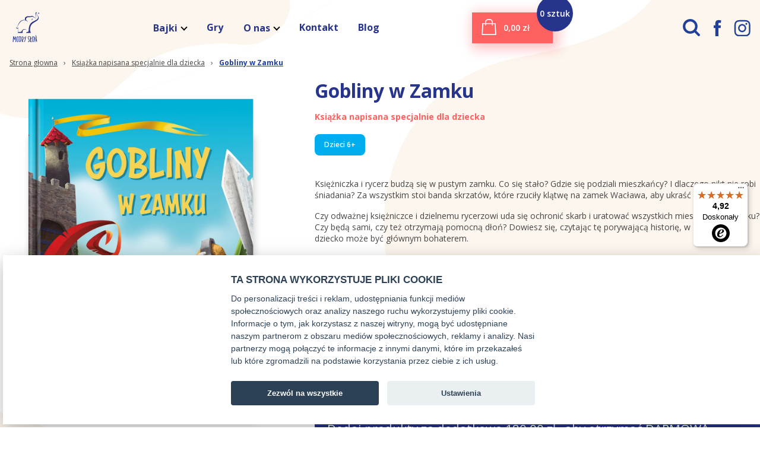

--- FILE ---
content_type: text/html
request_url: https://modryslon.pl/skrzaty-na-zamku/
body_size: 90995
content:
<!DOCTYPE html><html lang="pl"><head><link rel="stylesheet" data-href="https://fonts.googleapis.com/css2?family=Open+Sans:ital,wght@0,300;0,400;0,600;0,700;0,800;1,300;1,400;1,600;1,700;1,800&amp;display=swap"/><title>Gobliny w Zamku - Twoje dziecko bohaterem bajki | Modry Słoń</title><meta charSet="utf-8"/><meta name="viewport" content="width=device-width,initial-scale=1"/><meta name="mobile-web-app-capable" content="yes"/><meta name="application-name" content="Modry Słoń"/><meta name="format-detection" content="telephone=no"/><meta name="HandheldFriendly" content="true"/><meta name="apple-mobile-web-app-capable" content="yes"/><meta name="apple-mobile-web-app-status-bar-style" content="black"/><meta name="apple-mobile-web-app-title" content="Modry Słoń"/><meta name="msapplication-starturl" content="/index.html"/><meta name="msapplication-TileColor" content="#ffffff"/><meta name="theme-color" content="#ffffff"/><meta name="twitter:site" content="ModrySlon.pl"/><meta property="og:type" content="website"/><meta property="og:site_name" content="ModrySlon.pl"/><meta property="og:locale" content="cs_CZ"/><meta name="description" content="Bajka z twoim dzieckiem, Gobliny w Zamku. Czy odważna księżniczka wraz z dzielnym rycerzem uratuje zamek króla Wacława przed klątwą skrzatów?"/><link rel="apple-touch-icon" sizes="180x180" href="/apple-touch-icon.png"/><link rel="icon" type="image/png" sizes="32x32" href="/favicon-32x32.png"/><link rel="icon" type="image/png" sizes="16x16" href="/favicon-16x16.png"/><link rel="manifest" href="/site.webmanifest"/><link rel="mask-icon" href="/safari-pinned-tab.svg" color="#27348b"/><script>
              function getCookie (name) { let value = '; '+document.cookie;let parts = value.split('; '+name+'='); if (parts.length === 2) return parts.pop().split(';').shift(); }
              window.dataLayer = window.dataLayer || []; var cc = JSON.parse(getCookie('cc') || '{"level":[]}') || {};
              function gtag(){dataLayer.push(arguments);}
              gtag('consent', 'default', {
                'ad_storage': cc.level.indexOf('targeting') !== -1 ? 'granted' : 'denied',
                'ad_user_data': cc.level.indexOf('targeting') !== -1 ? 'granted' : 'denied',
                'ad_personalization': cc.level.indexOf('targeting') !== -1 ? 'granted' : 'denied',
                'analytics_storage': cc.level.indexOf('analytics') !== -1 ? 'granted' : 'denied'
              });
                        </script><script data-cookiecategory="analytics" async="" src="https://www.googletagmanager.com/gtag/js?id=UA-56134401-10"></script><script data-cookiecategory="analytics">
            window.dataLayer = window.dataLayer || [];
            function gtag(){dataLayer.push(arguments);}
            gtag('js', new Date());
            gtag('config', 'UA-56134401-10', {
              page_path: window.location.pathname,
            });
          </script><script data-cookiecategory="analytics">/* Google Tag Manager */
(function(w,d,s,l,i){w[l]=w[l]||[];w[l].push({'gtm.start':
new Date().getTime(),event:'gtm.js'});var f=d.getElementsByTagName(s)[0],
j=d.createElement(s),dl=l!='dataLayer'?'&l='+l:'';j.async=true;j.src=
'https://www.googletagmanager.com/gtm.js?id='+i+dl;f.parentNode.insertBefore(j,f);
})(window,document,'script','dataLayer','GTM-KCPP3K7');
/* End Google Tag Manager */</script><meta name="google-site-verification" content="SkjuO9VP8dssTQSCppj71EYfmEhU9NYzu1uoKSBdqPg"/><script type="application/ld+json">
{
  "@context": "https://schema.org",
  "@type": "Organization",
  "name": "Modry Słoń",
  "url": "https://modryslon.pl/",
  "logo": "https://static.modryslon.cz/pl/logo.svg",
  "contactPoint" : {
     "@type" : "ContactPoint",
      "telephone" : "+48 607 040 454",
      "email" : "biuro@modryslon.pl",
      "contactType" : "customer service",
      "areaServed": "PL",
      "availableLanguage": "Polish"
  }
}
</script><link rel="canonical" href="https://modryslon.pl/skrzaty-na-zamku/"/><meta property="og:title" content="Gobliny w Zamku - Twoje dziecko bohaterem bajki | Modry Słoń"/><meta property="og:description" content="Bajka z twoim dzieckiem, Gobliny w Zamku. Czy odważna księżniczka wraz z dzielnym rycerzem uratuje zamek króla Wacława przed klątwą skrzatów?"/><meta property="og:url" content="https://modryslon.pl/skrzaty-na-zamku/"/><meta property="og:image" content="https://static.modryslon.cz/pl/img_produkt/ksiazeczka-personalizowa-skrzaty-w-zamku.webp"/><meta name="twitter:card" content="summary_large_image"/><meta name="twitter:title" content="Gobliny w Zamku - Twoje dziecko bohaterem bajki | Modry Słoń"/><meta name="twitter:image" content="https://static.modryslon.cz/pl/img_produkt/ksiazeczka-personalizowa-skrzaty-w-zamku.webp"/><meta name="twitter:description" content="Bajka z twoim dzieckiem, Gobliny w Zamku. Czy odważna księżniczka wraz z dzielnym rycerzem uratuje zamek króla Wacława przed klątwą skrzatów?"/><meta name="next-head-count" content="38"/><link rel="preload" href="/_next/static/css/6371b628897dec7e126b.css" as="style"/><link rel="stylesheet" href="/_next/static/css/6371b628897dec7e126b.css" data-n-g=""/><noscript data-n-css=""></noscript><script defer="" nomodule="" src="/_next/static/chunks/polyfills-a54b4f32bdc1ef890ddd.js"></script><script src="https://static.modryslon.cz/assets/cookie/cookieconsent.js" id="cookie-consent" defer=""></script><script src="/_next/static/chunks/webpack-0e0f5c5c9fa5a29e0d78.js" defer=""></script><script src="/_next/static/chunks/framework-6c6eb080c4d41d8fd79b.js" defer=""></script><script src="/_next/static/chunks/main-c8fa041333ce1f1762cf.js" defer=""></script><script src="/_next/static/chunks/pages/_app-bb4eb0726106a2086911.js" defer=""></script><script src="/_next/static/chunks/787-4ea2eafe2853a5abbbd4.js" defer=""></script><script src="/_next/static/chunks/261-87db241bf568af9945e2.js" defer=""></script><script src="/_next/static/chunks/66-e2e6b258914d4baac28e.js" defer=""></script><script src="/_next/static/chunks/879-bec280a019d7346f3451.js" defer=""></script><script src="/_next/static/chunks/31-05294a90e14ad3ebfcc1.js" defer=""></script><script src="/_next/static/chunks/pages/%5Bslug%5D-839c58ced2f086a7e50e.js" defer=""></script><script src="/_next/static/O9V1Z580OrMiDhYUG2Bsu/_buildManifest.js" defer=""></script><script src="/_next/static/O9V1Z580OrMiDhYUG2Bsu/_ssgManifest.js" defer=""></script><link rel="stylesheet" href="https://fonts.googleapis.com/css2?family=Open+Sans:ital,wght@0,300;0,400;0,600;0,700;0,800;1,300;1,400;1,600;1,700;1,800&display=swap"/></head><body><div id="__next"><style>@font-face {
    font-family: 'Caveat Brush';
    font-style: normal;
    font-weight: 400;
    src: local('Caveat Brush'), url('https://fonts.cdnfonts.com/s/15500/CaveatBrush-Regular.woff') format('woff');
}


@font-face {
    font-family: 'Bobby Rough Soft';
    src: url('https://static.modryslon.cz/font/BobbyRoughSoft-Regular.woff2') format('woff2'), url('https://static.modryslon.cz/font/BobbyRoughSoft-Regular.woff') format('woff');
    font-weight: normal;
    font-style: normal;
    font-display: swap;
}

@font-face {
    font-family: 'Lagom Light';
    src: local('Lagom Light'), url('https://static.modryslon.cz/font/lagom_light.woff') format('woff');
}

@font-face {
    font-family: 'Lagom Medium';
    src: local('Lagom Medium'), url('https://static.modryslon.cz/font/lagom_medium.woff') format('woff');
}

@font-face {
    font-family: 'atmabold';
    src: local('atmabold'), url('https://static.modryslon.cz/font/atmabold.woff') format('woff');
}

@font-face {
    font-family: 'mrdodorounded';
    src: local('atmabold'), url('https://static.modryslon.cz/font/MrDodoMediumRounded.woff') format('woff');
}





.alert-big {
  font-size: 1.3rem;
  text-align: center;
}

.alert-blue {
  background: #27348b;
  border-color: #27348b;
  //color: #27348b;
}


.cart-akce {
  font-size: 18px;
  font-weight: 900;
  color: #FFFFFF;
}








.category-card-actions > .button {
    padding: 19px 0;
    margin: 0 2rem;
    display: block;
    font-size: 13px;
}

.subcategories-items > li {
    width: 177px;
    display: inline-block;
    padding: .7rem .2rem;
}

.banner-name-0-2 { color: transparent; }

.margin-top-30 {margin-top: -60px;}

.categories-promo > ul > li > .button {
    width:250px;
    margin: 0 auto;
    padding: 14px 0;
    font-size:15px;
    white-space:normal;
}

.try-personalisation-head {
  font-family: AmericanTypewriter-Bold,serif;
  color: #eb5d5e;
  font-size: 25px;
  font-weight: 700;
}


.category-card-label {
    position: absolute;
    left: -5px;
    top: 139px;
    width: 120px;
    line-height: 43px;
    text-align: center;
    background: #27348b;
    color: #fff;
    font-size: 16px;
    font-weight: 700;
    z-index: 2;
    border-radius: 8px;
    background: -webkit-linear-gradient(top,#27348b,#1e2869);
    background: linear-gradient(180deg,#27348b,#1e2869);
}


.blog {
    display: -ms-grid;
    display: grid;
    -ms-grid-columns: 1fr 2rem 1fr;
    grid-template-columns: 1fr;
    grid-column-gap: 2rem;
    grid-row-gap: 2rem;
    -ms-grid-rows: auto;
    grid-template-rows: auto;
}

blog-link {
    color: #27348b;
    text-decoration: none;
}

.author {
    background: #fbfbfb;
}

.promotion-modal-overlay {
    position: fixed;
    width: 100vw;
    height: 100vh;
    padding: 0;
    background: rgba(0,0,0,0.75);
    top: 0;
    left: 0;
    z-index: 1000;
    overflow-y: auto;
}

.buttonpromotion-submit {
    width: 225px;
    line-height: 40px;
    padding: 0;
    font-size: 21px;
}

.promotion-modal {
    position: relative;
    outline: 0;
    padding: 2rem 3rem;
    margin: 30px auto;
    max-width: 801px;
    text-align: center;
}

.center {
margin: 5px 5px;
display: block;
}

.product-info {
    font-weight: 600;
    color: #27348b;
    font-size: 14px;
}


.title {
  color: #27348b;
  font-weight: 700;
  font-size: 1.99rem;
}



.blog-post-detail-content h2 {
font-size: 1.35rem;
}




@media (max-width: 1299px) {
  .header-logo img {
    width:120px;
  }
}



@media (min-width:950px) and (max-width:1299px) {
  #header {
    grid-template-columns: 100px max-content 150px 213px;
  }
}



.marquee-container {
    background-color: #27348b;
    color: white;
    padding: 8px 0;
    overflow: hidden;
    white-space: nowrap;
    position: relative;
    z-index: 1000;
}

.marquee-text {
    padding-right: 50vw;
    flex-shrink: 0;
    font-size: 14px;
    font-weight: 500;
    min-width: max-content;
}
</style><div><!-- Google Tag Manager (noscript) -->
<noscript><iframe src="https://www.googletagmanager.com/ns.html?id=GTM-KCPP3K7"
height="0" width="0" style="display:none;visibility:hidden"></iframe></noscript>
<!-- End Google Tag Manager (noscript) -->

<script async 
data-desktop-y-offset="250" 
data-mobile-y-offset="0" 
data-desktop-disable-reviews="false" 
data-desktop-enable-custom="false" 
data-desktop-position="right" 
data-desktop-custom-width="156" 
data-desktop-enable-fadeout="false" 
data-disable-mobile="false" 
data-disable-trustbadge="false" 
data-mobile-custom-width="156" 
data-mobile-disable-reviews="false" 
data-mobile-enable-custom="false" 
data-mobile-position="left" 
data-mobile-enable-topbar="false" 
data-mobile-enable-fadeout="true"
data-color-scheme="light" 
charset="UTF-8" 
src="//widgets.trustedshops.com/js/X5F50BA3A73BABF2EF72760A979E85F72.js"> 
</script>

</div><div class="container"><div id="header"><a class="header-logo" aria-label="Modryslon.pl logo" href="/"><picture><source media="(max-width:1299px)" srcSet="https://static.modryslon.cz/pl/logo-responsive-light.svg"/><source media="(min-width:1300px)" srcSet="https://static.modryslon.cz/pl/logo.svg"/><img src="https://static.modryslon.cz/pl/logo.svg" alt="Modryslon.pl logo"/></picture></a><input type="checkbox" class="button-menu" id="button-menu"/><div class="header-menu-wrapper"><a href="/"><img src="https://static.modryslon.cz/pl/logo-dark.svg" alt="Modryslon.pl logo" class="header-menu-logo"/></a><ul class="header-menu"><li class="dropdown"><a href="javascript:;">Bajki<!-- --> <i class="arrow down"></i></a><ul><li><a href="/leporela-spersonalizowane/">Leporela spersonalizowane</a></li><li><a href="/ksiazki-napisane-specjalnie-dla-dziecka/">Książka napisana specjalnie dla dziecka</a></li><li><a href="/ksiazki-spersonalizowane-z-bohaterem/">Książki z oryginalnymi ilustracjami</a></li><li><a href="/ksiazki-dla-przedszkolakow/">Książki dla przedszkolaków</a></li><li><a href="/kalendarz-rodzinny/">Kalendarz rodzinny</a></li></ul></li><li><a href="/gry/">Gry</a></li><li class="dropdown"><a href="javascript:;">O nas<!-- --> <i class="arrow down"></i></a><ul><li><a href="/wspolpraca/">Współpraca</a></li><li><a href="/o-nas/">Historia naszych personalizowanych książeczek dla dzieci</a></li><li><a href="/warunki-handlowe/">Warunki handlowe</a></li><li><a href="/faq/">Najczęściej zadawane pytania w naszym sklepie internetowym</a></li><li><a href="/kontakt/">Dane teleadresowe - Skontaktuj się z Nami!</a></li></ul></li><li><a href="/kontakt/">Kontakt</a></li><li><a href="/blog/">Blog</a></li></ul></div><div class="header-cart"><a class="button button-cart" href="/cart/"><span class="amount">0,00 zł</span><span class="badge">0 <!-- -->sztuk</span></a></div><div class="header-links"><button class="search"><svg viewBox="0 0 24 24" fill="none" xmlns="http://www.w3.org/2000/svg"><path d="M15.796 15.811 21 21m-3-10.5a7.5 7.5 0 1 1-15 0 7.5 7.5 0 0 1 15 0Z" stroke="#20409a" stroke-width="3" stroke-linecap="round" stroke-linejoin="round"></path></svg></button><a href="https://www.facebook.com/modryslonpl/" target="_blank" class="fb" rel="noreferrer"><svg width="13" height="29" xmlns="http://www.w3.org/2000/svg"><path fill-rule="evenodd" clip-rule="evenodd" d="M11.977 5.758c-.723-.156-1.701-.272-2.316-.272-1.665 0-1.773.779-1.773 2.025v2.22h4.162l-.363 4.596H7.888V28.31h-5.21V14.327H0V9.73h2.678V6.887c0-3.894 1.7-6.076 5.97-6.076 1.483 0 2.569.234 3.98.545l-.65 4.402Z"></path></svg></a><a href="https://www.instagram.com/modryslonpl/" target="_blank" class="ig" rel="noreferrer"><svg width="28" height="29" xmlns="http://www.w3.org/2000/svg"><path d="M14.25 3.288c3.605 0 4.032.014 5.455.08 1.316.062 2.031.286 2.507.474.63.25 1.08.547 1.552 1.028.473.481.765.94 1.01 1.581.185.485.405 1.213.465 2.553.065 1.45.079 1.885.079 5.556 0 3.671-.014 4.106-.08 5.556-.06 1.34-.28 2.068-.464 2.553a4.268 4.268 0 0 1-1.01 1.58c-.472.482-.922.78-1.552 1.029-.476.188-1.19.412-2.507.473-1.423.066-1.85.08-5.455.08s-4.032-.014-5.455-.08c-1.316-.06-2.031-.285-2.507-.473a4.176 4.176 0 0 1-1.552-1.028 4.268 4.268 0 0 1-1.01-1.581c-.185-.485-.405-1.213-.465-2.553-.065-1.45-.079-1.885-.079-5.556 0-3.671.014-4.106.08-5.556.06-1.34.28-2.068.464-2.553.245-.642.537-1.1 1.01-1.58.472-.482.922-.78 1.552-1.03.476-.187 1.19-.411 2.507-.473 1.423-.066 1.85-.08 5.455-.08Zm0-2.477c-3.666 0-4.126.016-5.566.083-1.437.067-2.418.299-3.277.639a6.607 6.607 0 0 0-2.391 1.586 6.753 6.753 0 0 0-1.557 2.435C1.125 6.428.897 7.428.83 8.89.766 10.358.75 10.826.75 14.56c0 3.734.016 4.202.081 5.669.066 1.463.294 2.462.628 3.337.345.904.806 1.67 1.557 2.435a6.605 6.605 0 0 0 2.391 1.586c.859.34 1.84.572 3.277.64 1.44.066 1.9.082 5.566.082s4.126-.016 5.566-.083c1.437-.067 2.418-.3 3.277-.639a6.605 6.605 0 0 0 2.391-1.586 6.754 6.754 0 0 0 1.557-2.435c.334-.875.562-1.874.628-3.337.066-1.467.081-1.935.081-5.67 0-3.733-.015-4.201-.081-5.668-.066-1.463-.294-2.463-.628-3.337a6.754 6.754 0 0 0-1.557-2.435 6.607 6.607 0 0 0-2.391-1.586c-.859-.34-1.84-.572-3.277-.64-1.44-.066-1.9-.082-5.566-.082Z"></path><path d="M13.937 7.506c-3.728 0-6.75 3.078-6.75 6.875 0 3.796 3.022 6.874 6.75 6.874s6.75-3.078 6.75-6.874c0-3.797-3.023-6.875-6.75-6.875Zm0 11.337c-2.42 0-4.382-1.998-4.382-4.462 0-2.465 1.962-4.463 4.382-4.463s4.381 1.998 4.381 4.463c0 2.464-1.962 4.462-4.382 4.462ZM22.615 7.188c0 .892-.71 1.616-1.586 1.616-.876 0-1.586-.724-1.586-1.616 0-.892.71-1.615 1.586-1.615.876 0 1.586.723 1.586 1.615Z"></path></svg></a><div class="header-box"></div></div><label class="button-menu-hamburger" for="button-menu"><span class="button-menu-hamburger-icon"></span></label></div></div><div id="search" class=""><button type="button" class="button-close button-search-close"><span aria-hidden="true">×</span></button><div class="search-wrapper"><input type="search" placeholder="Czego szukasz?" class="search-input"/></div></div><div class="container"><ul class="breadcrumbs"><li><a href="/">Strona głowna</a></li><li><a href="/ksiazki-napisane-specjalnie-dla-dziecka/">Książka napisana specjalnie dla dziecka</a></li><li><a href="/skrzaty-na-zamku/">Gobliny w Zamku</a></li></ul><div class="product-detail"><div class="product-detail-images"><div class="slick-slider carousel carousel-images slick-initialized" dir="ltr"><button type="button" data-role="none" class="slick-arrow slick-prev slick-disabled" style="display:block"> <!-- -->Previous</button><div class="slick-list"><div class="slick-track" style="width:700%;left:0%"><div data-index="0" class="slick-slide slick-active slick-current" tabindex="-1" aria-hidden="false" style="outline:none;width:14.285714285714286%"><div><div class="carousel-slide carousel-images-slide" tabindex="-1" style="width:100%;display:inline-block"><img src="https://static.modryslon.cz/pl/img_produkt/ksiazeczka-personalizowa-skrzaty-w-zamku.webp" alt="Książeczka personalizowa - Skrzaty w zamku" loading="lazy"/></div></div></div><div data-index="1" class="slick-slide" tabindex="-1" aria-hidden="true" style="outline:none;width:14.285714285714286%"><div><div class="carousel-slide carousel-images-slide" tabindex="-1" style="width:100%;display:inline-block"><img class="lightbox-item" src="https://static.modryslon.cz/pl/img_produkt/ksiazeczka-personalizowa-skrzaty-w-zamku-ze-zdjeciem-dziecka.webp" alt="Książeczka personalizowa - Skrzaty w zamku - ze zdjęciem dziecka"/></div></div></div><div data-index="2" class="slick-slide" tabindex="-1" aria-hidden="true" style="outline:none;width:14.285714285714286%"><div><div class="carousel-slide carousel-images-slide" tabindex="-1" style="width:100%;display:inline-block"><img class="lightbox-item" src="https://static.modryslon.cz/pl/img_produkt/ksiazeczka-personalizowa-skrzaty-w-zamku-ilustracja-1.webp" alt="Książeczka personalizowa - Skrzaty w zamku - ilustracja"/></div></div></div><div data-index="3" class="slick-slide" tabindex="-1" aria-hidden="true" style="outline:none;width:14.285714285714286%"><div><div class="carousel-slide carousel-images-slide" tabindex="-1" style="width:100%;display:inline-block"><img class="lightbox-item" src="https://static.modryslon.cz/pl/img_produkt/ksiazeczka-personalizowa-skrzaty-w-zamku-ilustracja-2.webp" alt="Książeczka personalizowa - Skrzaty w zamku - ilustracja"/></div></div></div><div data-index="4" class="slick-slide" tabindex="-1" aria-hidden="true" style="outline:none;width:14.285714285714286%"><div><div class="carousel-slide carousel-images-slide" tabindex="-1" style="width:100%;display:inline-block"><img class="lightbox-item" src="https://static.modryslon.cz/pl/img_produkt/ksiazeczka-personalizowa-skrzaty-w-zamku-ilustracja-3.webp" alt="Książeczka personalizowa - Skrzaty w zamku - ilustracja"/></div></div></div><div data-index="5" class="slick-slide" tabindex="-1" aria-hidden="true" style="outline:none;width:14.285714285714286%"><div><div class="carousel-slide carousel-images-slide" tabindex="-1" style="width:100%;display:inline-block"><img class="lightbox-item" src="https://static.modryslon.cz/pl/img_produkt/ksiazeczka-personalizowa-skrzaty-w-zamku-ilustracja-4.webp" alt="Książeczka personalizowa - Skrzaty w zamku - ilustracja"/></div></div></div><div data-index="6" class="slick-slide" tabindex="-1" aria-hidden="true" style="outline:none;width:14.285714285714286%"><div><div class="carousel-slide carousel-images-slide" tabindex="-1" style="width:100%;display:inline-block"><img class="lightbox-item" src="https://static.modryslon.cz/pl/img_produkt/ksiazeczka-personalizowa-skrzaty-w-zamku-ilustracja-5.webp" alt="Książeczka personalizowa - Skrzaty w zamku - ilustracja"/></div></div></div></div></div><button type="button" data-role="none" class="slick-arrow slick-next" style="display:block"> <!-- -->Next</button><ul style="display:block" class="slick-dots slick-thumbs"><li class="slick-active"><a><img src="https://static.modryslon.cz/pl/img_produkt/ksiazeczka-personalizowa-skrzaty-w-zamku.webp"/></a></li><li class=""><a><img src="https://static.modryslon.cz/pl/img_produkt/ksiazeczka-personalizowa-skrzaty-w-zamku-ze-zdjeciem-dziecka.webp"/></a></li><li class=""><a><img src="https://static.modryslon.cz/pl/img_produkt/ksiazeczka-personalizowa-skrzaty-w-zamku-ilustracja-1.webp"/></a></li><li class=""><a><img src="https://static.modryslon.cz/pl/img_produkt/ksiazeczka-personalizowa-skrzaty-w-zamku-ilustracja-2.webp"/></a></li><li class=""><a><img src="https://static.modryslon.cz/pl/img_produkt/ksiazeczka-personalizowa-skrzaty-w-zamku-ilustracja-3.webp"/></a></li><li class=""><a><img src="https://static.modryslon.cz/pl/img_produkt/ksiazeczka-personalizowa-skrzaty-w-zamku-ilustracja-4.webp"/></a></li><li class=""><a><img src="https://static.modryslon.cz/pl/img_produkt/ksiazeczka-personalizowa-skrzaty-w-zamku-ilustracja-5.webp"/></a></li></ul></div></div><div class="detail-content"><h1 class="product-detail-title title">Gobliny w Zamku</h1><div class="product-detail-subtitle">Książka napisana specjalnie dla dziecka</div><div class="product-detail-labels"><div class="product-label age age-6">Dzieci<!-- --> <!-- -->6<!-- -->+</div></div><div class="product-detail-description"><p>Księżniczka i rycerz budzą się w pustym zamku. Co się stało? Gdzie się podziali mieszkańcy? I dlaczego nikt nie robi śniadania? Za wszystkim stoi banda skrzatów, które rzuciły klątwę na zamek Wacława, aby ukraść skarb!</p> 

<p>Czy odważnej księżniczce i dzielnemu rycerzowi uda się ochronić skarb i uratować wszystkich mieszkańców zamku? Czy będą sami, czy też otrzymają pomocną dłoń? Dowiesz się, czytając tę porywającą historię, w której Twoje dziecko może być głównym bohaterem.</p>

<br /><br /><div class="row-3"><div class="containerN9">          <div class="row">        <div class="span3"><strong>Autor:</strong></div>        <div class="span3">Marcin Mortka</div>     </div>     <div class="row">        <div class="span3"><strong>Ilustracje:</strong></div>        <div class="span3">Damián Zain</div>     </div>     <div class="row">        <div class="span3"><strong>Liczba stron:</strong></div>        <div class="span3">39</div>     </div>          <div class="row">        <div class="span3"><strong>Format:</strong></div>        <div class="span3">A4</div>     </div>      <div class="row">        <div class="span3"><strong>Przeznaczone dla:</strong></div>        <div class="span3">Od 8 lat</div>     </div>           </div></div></div><div class="product-detail-footer"><span class="product-detail-price">79,00 zł</span><span class="product-detail-availability">🚛 w ciągu 10 dni roboczych</span><a class="button button-rounded button-red button-submit" href="/skrzaty-na-zamku/personalisation/">Stwórz książkę</a></div><div class="product-detail-delivery"><div class="alert alert-blue alert-big text-right">Dodaj produkty za dodatkowe<!-- --> <!-- -->180,00 zł<!-- --> <span>, aby otrzymać DARMOWĄ dostawę.</span></div></div><div class="product-detail-delivery-methods"><div class="panel-group"><div class="panel-heading"><button class="button button-orange ">Dostawa</button></div><div class="panel-body panel-collapse panel-close"><ul><li>Poczta Polska</li><li>Paczkomat</li></ul></div></div></div><div class="product-detail-delivery-payments"><div class="panel-group"><div class="panel-heading"><button class="button button-orange">Płatność</button></div><div class="panel-body panel-collapse panel-close"><ul><li>Płatność online</li><li>Płatność przelewem bankowym na konto</li></ul></div></div></div></div></div><div class="product-detail-banners"></div><div class="bestsellers"><h2 class="title title-section">Nasze najlepiej sprzedające się książki personalizowane</h2><div class="slick-slider carousel carousel-products slick-initialized" dir="ltr"><button type="button" data-role="none" class="slick-arrow slick-prev slick-disabled" style="display:block"> <!-- -->Previous</button><div class="slick-list"><div class="slick-track" style="width:350%;left:0%"><div data-index="0" class="slick-slide slick-active slick-current" tabindex="-1" aria-hidden="false" style="outline:none;width:7.142857142857143%"><div><div class="carousel-slide" tabindex="-1" style="width:100%;display:inline-block"><div class="product"><div class="product-image"><a href="/dom-zagubionych-historii/"><img src="https://static.modryslon.cz/pl/img_produkt/ksiazeczka-personalizowa-dom-zagubionych-historii.webp" alt="Książeczka personalizowa - Dom zagubionych historii" loading="lazy"/></a></div><div class="product-labels"><div class="product-label promotion">-15%</div><div class="product-label age age-7">Dzieci<!-- --> <!-- -->7<!-- -->+</div></div><div class="product-bottom"><div class="product-title"><a href="/dom-zagubionych-historii/">Dom Zaginionych Histroii</a></div><div class="product-description">Czy można w ciągu jednego dnia przeżyć przygodę w dżungli, na zaśnieżonych równinach i na australijskiej pustyni? Oczywiście!</div><div class="product-info"><span class="product-availability">🚛 w ciągu 10 dni roboczych</span><span class="product-price">79,00 zł</span></div><div class="product-actions"><a class="button button-blue button-rounded button-submit" href="/dom-zagubionych-historii/">Więcej</a><a class="button button-red button-rounded button-submit" href="/dom-zagubionych-historii/personalisation/">Stwórz</a></div></div></div></div></div></div><div data-index="1" class="slick-slide slick-active" tabindex="-1" aria-hidden="false" style="outline:none;width:7.142857142857143%"><div><div class="carousel-slide" tabindex="-1" style="width:100%;display:inline-block"><div class="product"><div class="product-image"><a href="/kapitanem-piratow/"><img src="https://static.modryslon.cz/pl/img_produkt/ksiazeczka-personalizowa-kapitan-piratow.webp" alt="Książeczka personalizowa - Kapitan piratów" loading="lazy"/></a></div><div class="product-labels"><div class="product-label promotion">-10%</div><div class="product-label age age-6">Dzieci<!-- --> <!-- -->6<!-- -->+</div></div><div class="product-bottom"><div class="product-title"><a href="/kapitanem-piratow/">Kapitan Piratów</a></div><div class="product-description">Sprawdź, jak to jest dowodzić piratami. Po drodze spotka Was mnóstwo ekscytujących przygód, ale także zaskakujących pułapek. </div><div class="product-info"><span class="product-availability">🚛 w ciągu 10 dni roboczych</span><span class="product-price">79,00 zł</span></div><div class="product-actions"><a class="button button-blue button-rounded button-submit" href="/kapitanem-piratow/">Więcej</a><a class="button button-red button-rounded button-submit" href="/kapitanem-piratow/personalisation/">Stwórz</a></div></div></div></div></div></div><div data-index="2" class="slick-slide slick-active" tabindex="-1" aria-hidden="false" style="outline:none;width:7.142857142857143%"><div><div class="carousel-slide" tabindex="-1" style="width:100%;display:inline-block"><div class="product"><div class="product-image"><a href="/rabusie/"><img src="https://static.modryslon.cz/pl/img_produkt/ksiazeczka-personalizowa-rabusie.webp" alt="Książeczka personalizowa - Rabusie" loading="lazy"/></a></div><div class="product-labels"><div class="product-label promotion">-15%</div><div class="product-label age age-4">Dzieci<!-- --> <!-- -->4<!-- -->+</div></div><div class="product-bottom"><div class="product-title"><a href="/rabusie/">Rabusie</a></div><div class="product-description">Co zrobić z rozbójnikami, którzy wyszli z bajkowego świata i robią bałagan w Twoim parku?</div><div class="product-info"><span class="product-availability">🚛 w ciągu 10 dni roboczych</span><span class="product-price">79,00 zł</span></div><div class="product-actions"><a class="button button-blue button-rounded button-submit" href="/rabusie/">Więcej</a><a class="button button-red button-rounded button-submit" href="/rabusie/personalisation/">Stwórz</a></div></div></div></div></div></div><div data-index="3" class="slick-slide slick-active" tabindex="-1" aria-hidden="false" style="outline:none;width:7.142857142857143%"><div><div class="carousel-slide" tabindex="-1" style="width:100%;display:inline-block"><div class="product"><div class="product-image"><a href="/na-wsi/"><img src="https://static.modryslon.cz/pl/img_produkt/ksiazeczka-personalizowa-na-farmie.webp" alt="Książeczka personalizowa - Na farmie" loading="lazy"/></a></div><div class="product-labels"><div class="product-label age age-3">Dzieci<!-- --> <!-- -->3<!-- -->+</div></div><div class="product-bottom"><div class="product-title"><a href="/na-wsi/">Na&nbsp;Farmie</a></div><div class="product-description">Książka przybliża dzieciom codzienne życie w gospodarstwie. Poznają życie wielu zwierząt mieszkających na wsi.</div><div class="product-info"><span class="product-availability">🚛 w ciągu 10 dni roboczych</span><span class="product-price">79,00 zł</span></div><div class="product-actions"><a class="button button-blue button-rounded button-submit" href="/na-wsi/">Więcej</a><a class="button button-red button-rounded button-submit" href="/na-wsi/personalisation/">Stwórz</a></div></div></div></div></div></div><div data-index="4" class="slick-slide" tabindex="-1" aria-hidden="true" style="outline:none;width:7.142857142857143%"><div><div class="carousel-slide" tabindex="-1" style="width:100%;display:inline-block"><div class="product"><div class="product-image"><a href="/moze-wszystko-chlopak/"><img src="https://static.modryslon.cz/pl/img_produkt/ksiazeczka-personalizowa-moze-wszystko-chlopak.webp" alt="Książeczka personalizowa - Może wszystko - ilustracja" loading="lazy"/></a></div><div class="product-labels"><div class="product-label promotion">-15%</div></div><div class="product-bottom"><div class="product-title"><a href="/moze-wszystko-chlopak/">Może wszystko (chłopak)</a></div><div class="product-description">Chci spróbować, jak to jest być archeologiem, piłkarzem czy architektem.</div><div class="product-info"><span class="product-availability">🚛 w ciągu 10 dni roboczych</span><span class="product-price">109,00 zł</span></div><div class="product-actions"><a class="button button-blue button-rounded button-submit" href="/moze-wszystko-chlopak/">Więcej</a><a class="button button-red button-rounded button-submit" href="/moze-wszystko-chlopak/personalisation/">Stwórz</a></div></div></div></div></div></div><div data-index="5" class="slick-slide" tabindex="-1" aria-hidden="true" style="outline:none;width:7.142857142857143%"><div><div class="carousel-slide" tabindex="-1" style="width:100%;display:inline-block"><div class="product"><div class="product-image"><a href="/siedem-ksiezniczek/"><img src="https://static.modryslon.cz/pl/img_produkt/ksiazeczka-personalizowa-siedem-ksiezniczek.webp" alt="Książeczka personalizowa - Siedem księżniczek" loading="lazy"/></a></div><div class="product-labels"><div class="product-label age age-5">Dzieci<!-- --> <!-- -->5<!-- -->+</div></div><div class="product-bottom"><div class="product-title"><a href="/siedem-ksiezniczek/">Siedem Księżniczek</a></div><div class="product-description">Twoja mała dziewczynka przejdzie przez magiczną bramę do zamku, w którym mieszka siedem księżniczek.</div><div class="product-info"><span class="product-availability">🚛 w ciągu 10 dni roboczych</span><span class="product-price">79,00 zł</span></div><div class="product-actions"><a class="button button-blue button-rounded button-submit" href="/siedem-ksiezniczek/">Więcej</a><a class="button button-red button-rounded button-submit" href="/siedem-ksiezniczek/personalisation/">Stwórz</a></div></div></div></div></div></div><div data-index="6" class="slick-slide" tabindex="-1" aria-hidden="true" style="outline:none;width:7.142857142857143%"><div><div class="carousel-slide" tabindex="-1" style="width:100%;display:inline-block"><div class="product"><div class="product-image"><a href="/melissa/"><img src="https://static.modryslon.cz/pl/img_produkt/ksiazeczka-personalizowa-melissa.webp" alt="Książeczka personalizowa - Melissa" loading="lazy"/></a></div><div class="product-labels"><div class="product-label promotion">-10%</div><div class="product-label age age-8">Dzieci<!-- --> <!-- -->8<!-- -->+</div></div><div class="product-bottom"><div class="product-title"><a href="/melissa/">Melissa</a></div><div class="product-description">Historia pokazuje dzieci w środowisko szkółki jeździeckiej i stajni, w której opiekują się końmi i jeżdżą w siodle.</div><div class="product-info"><span class="product-availability">🚛 w ciągu 10 dni roboczych</span><span class="product-price">79,00 zł</span></div><div class="product-actions"><a class="button button-blue button-rounded button-submit" href="/melissa/">Więcej</a><a class="button button-red button-rounded button-submit" href="/melissa/personalisation/">Stwórz</a></div></div></div></div></div></div><div data-index="7" class="slick-slide" tabindex="-1" aria-hidden="true" style="outline:none;width:7.142857142857143%"><div><div class="carousel-slide" tabindex="-1" style="width:100%;display:inline-block"><div class="product"><div class="product-image"><a href="/moze-wszystko/"><img src="https://static.modryslon.cz/pl/img_produkt/ksiazeczka-personalizowa-moze-wszystko.webp" alt="Książeczka personalizowa - Może wszystko" loading="lazy"/></a></div><div class="product-labels"><div class="product-label promotion">-15%</div></div><div class="product-bottom"><div class="product-title"><a href="/moze-wszystko/">Może wszystko (dziewczyna)</a></div><div class="product-description">Chciałabyś zobaczyć jak to jest być archeologiem, kosmonautą lub weterynarzem?</div><div class="product-info"><span class="product-availability">🚛 w ciągu 10 dni roboczych</span><span class="product-price">109,00 zł</span></div><div class="product-actions"><a class="button button-blue button-rounded button-submit" href="/moze-wszystko/">Więcej</a><a class="button button-red button-rounded button-submit" href="/moze-wszystko/personalisation/">Stwórz</a></div></div></div></div></div></div><div data-index="8" class="slick-slide" tabindex="-1" aria-hidden="true" style="outline:none;width:7.142857142857143%"><div><div class="carousel-slide" tabindex="-1" style="width:100%;display:inline-block"><div class="product"><div class="product-image"><a href="/leporelo-w-lesie/"><img src="https://static.modryslon.cz/pl/img_produkt/leporelo-w-lesie.webp" alt="Leporelo - W lesie" loading="lazy"/></a></div><div class="product-labels"><div class="product-label age age-1">Dzieci<!-- --> <!-- -->1<!-- -->+</div></div><div class="product-bottom"><div class="product-title"><a href="/leporelo-w-lesie/">Leporelo - W Lesie</a></div><div class="product-description">Dlaczego sowa siedzi wysoko na drzewie? Przeczytaj rymowanki i poznaj mieszkańców lasu.</div><div class="product-info"><span class="product-availability">🚛 w ciągu 10 dni roboczych</span><span class="product-price">49,00 zł</span></div><div class="product-actions"><a class="button button-blue button-rounded button-submit" href="/leporelo-w-lesie/">Więcej</a><a class="button button-red button-rounded button-submit" href="/leporelo-w-lesie/personalisation/">Stwórz</a></div></div></div></div></div></div><div data-index="9" class="slick-slide" tabindex="-1" aria-hidden="true" style="outline:none;width:7.142857142857143%"><div><div class="carousel-slide" tabindex="-1" style="width:100%;display:inline-block"><div class="product"><div class="product-image"><a href="/leporelo-witaj-na-swiecie/"><img src="https://static.modryslon.cz/pl/img_produkt/leporelo-witaj-na-swiecie.webp" alt="Leporelo - Witaj na świecie" loading="lazy"/></a></div><div class="product-labels"><div class="product-label age age-1">Dzieci<!-- --> <!-- -->1<!-- -->+</div></div><div class="product-bottom"><div class="product-title"><a href="/leporelo-witaj-na-swiecie/">Leporelo - Witaj Na&nbsp;Świecie</a></div><div class="product-description">Harmonijka pełna uroczych ilustracji przedstawiająca to, jak mama z tatą czekają na przyjście ich wymarzonego maleństwa.</div><div class="product-info"><span class="product-availability">🚛 w ciągu 10 dni roboczych</span><span class="product-price">49,00 zł</span></div><div class="product-actions"><a class="button button-blue button-rounded button-submit" href="/leporelo-witaj-na-swiecie/">Więcej</a><a class="button button-red button-rounded button-submit" href="/leporelo-witaj-na-swiecie/personalisation/">Stwórz</a></div></div></div></div></div></div><div data-index="10" class="slick-slide" tabindex="-1" aria-hidden="true" style="outline:none;width:7.142857142857143%"><div><div class="carousel-slide" tabindex="-1" style="width:100%;display:inline-block"><div class="product"><div class="product-image"><a href="/swietuje-urodziny/"><img src="https://static.modryslon.cz/pl/img_produkt/leporelo-swietuje-urodziny.webp" alt="Leporelo - Świętuje Urodziny - ilustracje" loading="lazy"/></a></div><div class="product-labels"><div class="product-label age age-1">Dzieci<!-- --> <!-- -->1<!-- -->+</div></div><div class="product-bottom"><div class="product-title"><a href="/swietuje-urodziny/">Leporelo - Świętuje urodziny</a></div><div class="product-description">Leporelo z pięknymi ilustracjami i słodkim wierszykiem będzie mu wielokrotnie przypominało o jego święcie!</div><div class="product-info"><span class="product-availability">🚛 w ciągu 10 dni roboczych</span><span class="product-price">55,00 zł</span></div><div class="product-actions"><a class="button button-blue button-rounded button-submit" href="/swietuje-urodziny/">Więcej</a><a class="button button-red button-rounded button-submit" href="/swietuje-urodziny/personalisation/">Stwórz</a></div></div></div></div></div></div><div data-index="11" class="slick-slide" tabindex="-1" aria-hidden="true" style="outline:none;width:7.142857142857143%"><div><div class="carousel-slide" tabindex="-1" style="width:100%;display:inline-block"><div class="product"><div class="product-image"><a href="/ratowanie-ziemi/"><img src="https://static.modryslon.cz/pl/img_produkt/ksiazeczka-personalizowa-ratowanie-ziemi.webp" alt="Książeczka personalizowa - Ratowanie ziemi" loading="lazy"/></a></div><div class="product-labels"></div><div class="product-bottom"><div class="product-title"><a href="/ratowanie-ziemi/">Ratowanie Ziemi</a></div><div class="product-description">Przed jakimi wyzwaniami stają zwierzęta z powodu ludzkich zaniedbań? Dowiedz się, w jaki sposób możesz pomóc uratować Ziemię.</div><div class="product-info"><span class="product-availability">🚛 w ciągu 10 dni roboczych</span><span class="product-price">109,00 zł</span></div><div class="product-actions"><a class="button button-blue button-rounded button-submit" href="/ratowanie-ziemi/">Więcej</a><a class="button button-red button-rounded button-submit" href="/ratowanie-ziemi/personalisation/">Stwórz</a></div></div></div></div></div></div><div data-index="12" class="slick-slide" tabindex="-1" aria-hidden="true" style="outline:none;width:7.142857142857143%"><div><div class="carousel-slide" tabindex="-1" style="width:100%;display:inline-block"><div class="product"><div class="product-image"><a href="/wyscigi-snow/"><img src="https://static.modryslon.cz/pl/img_produkt/ksiazeczka-personalizowa-wyscigi-snow.webp" alt="Książeczka personalizowa - Wyścigi snów" loading="lazy"/></a></div><div class="product-labels"></div><div class="product-bottom"><div class="product-title"><a href="/wyscigi-snow/">Wyścigi Snów</a></div><div class="product-description">Weź udział w słynnych Wyścigach Snów w Twoim mieście! Mówisz, że nie ma czegoś takiego? Przekonaj się sam!</div><div class="product-info"><span class="product-availability">🚛 w ciągu 10 dni roboczych</span><span class="product-price">109,00 zł</span></div><div class="product-actions"><a class="button button-blue button-rounded button-submit" href="/wyscigi-snow/">Więcej</a><a class="button button-red button-rounded button-submit" href="/wyscigi-snow/personalisation/">Stwórz</a></div></div></div></div></div></div><div data-index="13" class="slick-slide" tabindex="-1" aria-hidden="true" style="outline:none;width:7.142857142857143%"><div><div class="carousel-slide" tabindex="-1" style="width:100%;display:inline-block"><div class="product"><div class="product-image"><a href="/zagubiona-lalka/"><img src="https://static.modryslon.cz/pl/img_produkt/ksiazeczka-personalizowa-zagubiona-lalka-ilustracja-1.webp" alt="Książeczka personalizowa - Zagubiona lalka - ilustracja" loading="lazy"/></a></div><div class="product-labels"><div class="product-label promotion">-10%</div></div><div class="product-bottom"><div class="product-title"><a href="/zagubiona-lalka/">Zagubiona Lalka</a></div><div class="product-description">Podczas wędrówek po mieście należy mieć swoją lalkę nieustannie na oku. Może się bowiem wydarzyć coś nieoczekiwanego.</div><div class="product-info"><span class="product-availability">🚛 w ciągu 10 dni roboczych</span><span class="product-price">109,00 zł</span></div><div class="product-actions"><a class="button button-blue button-rounded button-submit" href="/zagubiona-lalka/">Więcej</a><a class="button button-red button-rounded button-submit" href="/zagubiona-lalka/personalisation/">Stwórz</a></div></div></div></div></div></div></div></div><button type="button" data-role="none" class="slick-arrow slick-next" style="display:block"> <!-- -->Next</button></div></div></div><div id="footer"><div class="container"><div class="footer-head"><div class="footer-logo"><img src="https://static.modryslon.cz/pl/logo-footer.svg" alt="Personalizowane książki dla dzieci"/></div><div class="footer-links"><a href="https://www.facebook.com/modryslonpl/" target="_blank" class="fb" rel="noreferrer"><svg width="13" height="29" xmlns="http://www.w3.org/2000/svg"><path fill-rule="evenodd" clip-rule="evenodd" d="M11.977 5.758c-.723-.156-1.701-.272-2.316-.272-1.665 0-1.773.779-1.773 2.025v2.22h4.162l-.363 4.596H7.888V28.31h-5.21V14.327H0V9.73h2.678V6.887c0-3.894 1.7-6.076 5.97-6.076 1.483 0 2.569.234 3.98.545l-.65 4.402Z"></path></svg></a><a href="https://www.instagram.com/modryslonpl/" target="_blank" class="ig" rel="noreferrer"><svg width="28" height="29" xmlns="http://www.w3.org/2000/svg"><path d="M14.25 3.288c3.605 0 4.032.014 5.455.08 1.316.062 2.031.286 2.507.474.63.25 1.08.547 1.552 1.028.473.481.765.94 1.01 1.581.185.485.405 1.213.465 2.553.065 1.45.079 1.885.079 5.556 0 3.671-.014 4.106-.08 5.556-.06 1.34-.28 2.068-.464 2.553a4.268 4.268 0 0 1-1.01 1.58c-.472.482-.922.78-1.552 1.029-.476.188-1.19.412-2.507.473-1.423.066-1.85.08-5.455.08s-4.032-.014-5.455-.08c-1.316-.06-2.031-.285-2.507-.473a4.176 4.176 0 0 1-1.552-1.028 4.268 4.268 0 0 1-1.01-1.581c-.185-.485-.405-1.213-.465-2.553-.065-1.45-.079-1.885-.079-5.556 0-3.671.014-4.106.08-5.556.06-1.34.28-2.068.464-2.553.245-.642.537-1.1 1.01-1.58.472-.482.922-.78 1.552-1.03.476-.187 1.19-.411 2.507-.473 1.423-.066 1.85-.08 5.455-.08Zm0-2.477c-3.666 0-4.126.016-5.566.083-1.437.067-2.418.299-3.277.639a6.607 6.607 0 0 0-2.391 1.586 6.753 6.753 0 0 0-1.557 2.435C1.125 6.428.897 7.428.83 8.89.766 10.358.75 10.826.75 14.56c0 3.734.016 4.202.081 5.669.066 1.463.294 2.462.628 3.337.345.904.806 1.67 1.557 2.435a6.605 6.605 0 0 0 2.391 1.586c.859.34 1.84.572 3.277.64 1.44.066 1.9.082 5.566.082s4.126-.016 5.566-.083c1.437-.067 2.418-.3 3.277-.639a6.605 6.605 0 0 0 2.391-1.586 6.754 6.754 0 0 0 1.557-2.435c.334-.875.562-1.874.628-3.337.066-1.467.081-1.935.081-5.67 0-3.733-.015-4.201-.081-5.668-.066-1.463-.294-2.463-.628-3.337a6.754 6.754 0 0 0-1.557-2.435 6.607 6.607 0 0 0-2.391-1.586c-.859-.34-1.84-.572-3.277-.64-1.44-.066-1.9-.082-5.566-.082Z"></path><path d="M13.937 7.506c-3.728 0-6.75 3.078-6.75 6.875 0 3.796 3.022 6.874 6.75 6.874s6.75-3.078 6.75-6.874c0-3.797-3.023-6.875-6.75-6.875Zm0 11.337c-2.42 0-4.382-1.998-4.382-4.462 0-2.465 1.962-4.463 4.382-4.463s4.381 1.998 4.381 4.463c0 2.464-1.962 4.462-4.382 4.462ZM22.615 7.188c0 .892-.71 1.616-1.586 1.616-.876 0-1.586-.724-1.586-1.616 0-.892.71-1.615 1.586-1.615.876 0 1.586.723 1.586 1.615Z"></path></svg></a></div></div><div class="footer-body"><div class="footer-columns"><div class="footer-column"><div class="footer-column-title">Nasze produkty</div><ul class="footer-column-list"><li><a href="/leporela-spersonalizowane/">Leporela spersonalizowane</a></li><li><a href="/ksiazki-napisane-specjalnie-dla-dziecka/">Książka napisana specjalnie dla dziecka</a></li><li><a href="/ksiazki-spersonalizowane-z-bohaterem/">Książki z oryginalnymi ilustracjami</a></li><li><a href="/gry/">Gry edukacyjne</a></li><li><a href="/kalendarz-rodzinny/">Kalendarz rodzinny</a></li></ul></div><div class="footer-column"><div class="footer-column-title">Informacje o nas</div><ul class="footer-column-list"><li><a href="/wspolpraca/">Współpraca</a></li><li><a href="/o-nas/">Historia naszych personalizowanych książeczek dla dzieci</a></li><li><a href="/warunki-handlowe/">Warunki handlowe</a></li><li><a href="/faq/">Najczęściej zadawane pytania w naszym sklepie internetowym</a></li><li><a href="/kontakt/">Dane teleadresowe - Skontaktuj się z Nami!</a></li><li><a href="/autorzy-ilustratorzy/">Autorzy i ilustratorzy naszych książeczek.</a></li><li><a href="/napisali-o-nas/">Napisali o nas</a></li><li><a href="/rozwoj-technologii-wydawnictwa-modry-slon/">Rozwój technologii wydawnictwa MODRÝ SLON s.r.o.</a></li><li><a href="/gallery/">Fotogaleria</a></li></ul></div><div class="footer-column"><div class="footer-column-title"></div><ul class="footer-column-list"></ul></div></div><div class="footer-newsletter"><form action="#" class="newsletter"><div class="newsletter-title title">Newsletter</div><div class="newsletter-subtitle">Zostaw nam swój adres e-mail, a my będziemy do Ciebie wysyłać wiadomości z nowościami, ciekawostkami i promocjami.</div><div class="newsletter-actions"><input type="text" name="email" value="" class="form-control" placeholder="E-mail"/><button type="submit" class="button button-red button-rounded button-submit">Wyślij</button></div></form></div></div><div class="footer-about"><p>
                    BA: <a href="https://malislon.ba/" title="Mali slon">Mali slon</a>,
                    DE: <a href="https://blaueelefantenbuecher.de/" title="Blaue Elefanten Buecher">Blaue Elefanten Buecher</a>,
                    FR: <a href="https://conteselephant.fr/" title="Livres personnalisés pour enfants">Livres personnalisés pour enfants</a>,
                    HR: <a href="https://malislon.hr" title="Mali Slon">Mali slon</a>,
                    HU: <a href="https://okoselefant.hu/" title="Okos elefant">Okos elefant</a>,
                    RO: <a href="https://elefantulmeu.ro/" title="În curând">editura Elefantul Meu</a>,
                    SK: <a href="https://modryslon.sk/" title="Modrý Slon">Modrý Slon</a>,
                    UK: <a href="https://littleelephantbooks.co.uk/" title="littleelephantbooks.co.uk">Littleelephantbooks.co.uk</a>,
                    LT: <a href="https://melynasdrambliukas.lt" title="littleelephantbooks.co.uk">melynasdrambliukas.lt</a>
</p>

<p>MODRÝ SLON s. r. o., Válečkova 990/16, CZ 747 05 Opava</br>
GSM: + 48 607 040 454, E-mail: biuro@modryslon.pl </br>
Copyright 2020 Modrý slon. Wszelkie prawa zastrzeżone.</p></div></div></div><div></div><div><meta name="facebook-domain-verification" content="pbtvv68hl1l8l4q0ffy1646vxj7z4z" />

<!-- Smartsupp Live Chat script -->
<script type="text/javascript">
var _smartsupp = _smartsupp || {};
_smartsupp.key = 'fd1274340b6b0bbf7476500a90a6261a3079d512';
window.smartsupp||(function(d) {
  var s,c,o=smartsupp=function(){ o._.push(arguments)};o._=[];
  s=d.getElementsByTagName('script')[0];c=d.createElement('script');
  c.type='text/javascript';c.charset='utf-8';c.async=true;
  c.src='https://www.smartsuppchat.com/loader.js?';s.parentNode.insertBefore(c,s);
})(document);
</script>


<!-- Global site tag (gtag.js) - Google Analytics -->
<script async src="https://www.googletagmanager.com/gtag/js?id=AW-383940822"></script>
<script>
  window.dataLayer = window.dataLayer || [];
  function gtag(){dataLayer.push(arguments);}
  gtag('js', new Date());

  gtag('config', 'AW-383940822');
</script>





<!-- Facebook Pixel Code --> 
<script> 
!function(f,b,e,v,n,t,s) 
{if(f.fbq)return;n=f.fbq=function(){n.callMethod? 
n.callMethod.apply(n,arguments):n.queue.push(arguments)}; 
if(!f._fbq)f._fbq=n;n.push=n;n.loaded=!0;n.version='2.0'; 
n.queue=[];t=b.createElement(e);t.async=!0; 
t.src=v;s=b.getElementsByTagName(e)[0]; 
s.parentNode.insertBefore(t,s)}(window, document,'script', 
'https://connect.facebook.net/en_US/fbevents.js'); 
fbq('init', '133769288874556'); 
fbq('track', 'PageView'); 
</script> 
<noscript><img height="1" width="1" style="display:none" 
src="https://www.facebook.com/tr?id=1890780044535058&ev=PageView&noscript=1" 
/></noscript> 
<!-- End Facebook Pixel Code --> 
</div></div><script id="__NEXT_DATA__" type="application/json">{"props":{"pageProps":{"props":{"type":"product","product":{"id":4083,"name":"Gobliny w Zamku","slug":"skrzaty-na-zamku","redirect":null,"synopse":"Czy odważna księżniczka wraz z dzielnym rycerzem uratuje zamek króla Wacława przed klątwą skrzatów?","desc":"\u003cp\u003eKsiężniczka i rycerz budzą się w pustym zamku. Co się stało? Gdzie się podziali mieszkańcy? I dlaczego nikt nie robi śniadania? Za wszystkim stoi banda skrzatów, które rzuciły klątwę na zamek Wacława, aby ukraść skarb!\u003c/p\u003e \r\n\r\n\u003cp\u003eCzy odważnej księżniczce i dzielnemu rycerzowi uda się ochronić skarb i uratować wszystkich mieszkańców zamku? Czy będą sami, czy też otrzymają pomocną dłoń? Dowiesz się, czytając tę porywającą historię, w której Twoje dziecko może być głównym bohaterem.\u003c/p\u003e\r\n\r\n\u003cbr /\u003e\u003cbr /\u003e\u003cdiv class=\"row-3\"\u003e\u003cdiv class=\"containerN9\"\u003e          \u003cdiv class=\"row\"\u003e        \u003cdiv class=\"span3\"\u003e\u003cstrong\u003eAutor:\u003c/strong\u003e\u003c/div\u003e        \u003cdiv class=\"span3\"\u003eMarcin Mortka\u003c/div\u003e     \u003c/div\u003e     \u003cdiv class=\"row\"\u003e        \u003cdiv class=\"span3\"\u003e\u003cstrong\u003eIlustracje:\u003c/strong\u003e\u003c/div\u003e        \u003cdiv class=\"span3\"\u003eDamián Zain\u003c/div\u003e     \u003c/div\u003e     \u003cdiv class=\"row\"\u003e        \u003cdiv class=\"span3\"\u003e\u003cstrong\u003eLiczba stron:\u003c/strong\u003e\u003c/div\u003e        \u003cdiv class=\"span3\"\u003e39\u003c/div\u003e     \u003c/div\u003e          \u003cdiv class=\"row\"\u003e        \u003cdiv class=\"span3\"\u003e\u003cstrong\u003eFormat:\u003c/strong\u003e\u003c/div\u003e        \u003cdiv class=\"span3\"\u003eA4\u003c/div\u003e     \u003c/div\u003e      \u003cdiv class=\"row\"\u003e        \u003cdiv class=\"span3\"\u003e\u003cstrong\u003ePrzeznaczone dla:\u003c/strong\u003e\u003c/div\u003e        \u003cdiv class=\"span3\"\u003eOd 8 lat\u003c/div\u003e     \u003c/div\u003e           \u003c/div\u003e\u003c/div\u003e","meta_main_title":"Gobliny w Zamku - Twoje dziecko bohaterem bajki | Modry Słoń","meta_main_describ":"Bajka z twoim dzieckiem, Gobliny w Zamku. Czy odważna księżniczka wraz z dzielnym rycerzem uratuje zamek króla Wacława przed klątwą skrzatów?","meta_personal_title":"Personalizacja bajki Gobliny w Zamku | Modry Słoń","meta_personal_describ":"Personalizacja bajki z twoim dzieckiem Gobliny w Zamku. Czy odważna księżniczka wraz z dzielnym rycerzem uratuje zamek króla Wacława przed klątwą skrzatów?","type":"book","skupina":6,"dopravazdarma":false,"virtual":false,"autor":"","autorGfx":"","pages":0,"format":null,"availability":"🚛 w ciągu 10 dni roboczych","youtubelink":"","sablona":"details_book_sablona0.php","price":79,"currency":"PLN","dph":5,"poradi":3,"recommended":false,"show_in_cart":0,"has_password":false,"personalisation":true,"personalisation_book_preview_css":{"width":"272px","height":"198px"},"personalisation_book_preview_photo_css":{"width":"90px","height":"98px","top":"22%","left":"12%"},"personalisation_book_preview_name_css":null,"personalisation_info":null,"personalisation_parameters":{"parameters":{"type":{"type":"radio","label":"Bohater","inputProps":{},"options":{"1":{"id":"1","label":"Chłopiec","labelClass":"radio-boy"},"2":{"id":"2","label":"Dziewczynka","labelClass":"radio-girl"}}},"name":{"type":"text","label":"Imię i nazwisko bohatera głównego","inputProps":{"placeholder":"Imię i nazwisko bohatera głównego"},"tooltip":"Wpisz imię i nazwisko osoby, która ma pojawić się w książce (np. Ania Kąkolska). Imię i nazwisko dziecka zostaną podane na początku książki, w samej książce pojawia się już tylko imię. "},"city":{"type":"text","label":"Miasto, w którym dziecko mieszka","inputProps":{"placeholder":"Miasto, w którym dziecko mieszka"},"tooltip":"Wpisz nazwę miasta, w którym dziecko mieszka z przyimkiem: w, we, na."},"dedication":{"type":"text","label":"Dedykacja","inputProps":{"placeholder":"Dedykacja"},"tooltip":"Opcjonalne pole – Dedykacja pojawi się na początku książki."},"photo":{"type":"text","label":"Foto","button":"Dodaj zdjęcie (\u003cb\u003e+5 zł\u003c/b\u003e)","inputProps":{}},"friend_type":{"type":"radio","label":"Kolegi/koleżanki","inputProps":{},"differentThan":"type","options":{"1":{"id":"1","label":"Chłopiec","labelClass":"radio-boy"},"2":{"id":"2","label":"Dziewczynka","labelClass":"radio-girl"}}},"friend_name":{"type":"text","label":"Imię kolegi/koleżanki","inputProps":{"placeholder":"Imię kolegi/koleżanki"},"tooltip":"Wpisz imię kolegi, który pojawi się w książce wraz z głównym bohaterem."}}},"personalisation_content_css":null,"personalisation_name_css":null,"personalisation_name_appendix":null,"personalisation_title":null,"personalisation_title_css":null,"personalisation_character_css_class":null,"personalisation_character_css":null,"personalisation_character":null,"personalisation_character_default_character":null,"personalisation_character_default_bar":null,"personalisation_character_default_options":null,"personalisation_character2_css":null,"personalisation_character2":null,"personalisation_character2_title":null,"category":{"id":9,"title":"Dzieci 6+","title_2":null,"slug":"ksiazki-spersonalizowane-dzieci-6","meta_main_title":"Modry Słoń | Dzieci 6+","meta_main_describ":"Dzieci 6+","endpoint":null,"code":null,"title_categories":null,"content":null,"content_full_with":null,"content_footer":null,"image":null,"image_promo":null,"parent":{"id":2,"title":"Książka napisana specjalnie dla dziecka","title_2":"Książka napisana specjalnie dla dziecka","slug":"ksiazki-napisane-specjalnie-dla-dziecka","meta_main_title":"Książka napisana specjalnie dla dziecka | Modry Słoń","meta_main_describ":"Spersonalizowana książka specjalnie dla twojego dziecka. Olbrzymi wybór bajek w kategoriach wiekowych, zarówno dla dziewczynek jak i chłopców. ","endpoint":"/products?include=images\u0026category=2","code":"personal_books","title_categories":"","content":"\u003ch2 class=\"title\"\u003eKsiążki spersonalizowane\u003c/h2\u003e\n\n\u003cp\u003ePersonalizowana opowieść zachwyci dzieci od 3 roku życia.\u003c/p\u003e\n\u003cp\u003eWyobraź sobie, jak wielką sprawisz niespodziankę swojemu dziecku, gdy pokażesz mu, że może stać się bohaterem swojej ulubionej bajki. Nasze historie nie tylko bawią i motywują najmłodszych czytelników do podejmowania różnego rodzaju wyzwań, ale również w ciekawy i zabawny sposób uczą ich.  \u003c/p\u003e\n\u003cp\u003eW naszej personalizowanej opowieści, imię Twojego dziecka, pojawia się na tytułowej stronie książki oraz w tekście całej historii. To Twoje dziecko jest bohaterem książki i przeżywa te niesamowite przygody! Zamawiając książkę możesz również załączyć zdjęcie dziecka i napisać dla niego osobistą dedykację. Nasza personalizowana książka może stać się wyjątkowym prezentem, który nigdy się nie znudzi. \u003c/p\u003e\n\n\u003ch3 class=\"title\"\u003eSpersonalizowana książka to:\u003c/h3\u003e\n\u003cul class=\"list-blue-dots\"\u003e\n\u003cli\u003eimię dziecka w tytule książki i w całej opowieści\u003c/li\u003e\n\u003cli\u003eTwoja osobista dedykacja i zdjęcie dziecka\u003c/li\u003e\n\u003cli\u003edo 80 stron historii\u003c/li\u003e\n\u003cli\u003etwarda okładka\u003c/li\u003e\n\u003cli\u003erozmiar 30 x 21 cm\u003c/li\u003e\n\u003c/ul\u003e","content_full_with":null,"content_footer":"\u003ch2 class=\"title\"\u003eKsiążka napisana specjalnie dla dziecka\u003c/h2\u003e\n\n\u003cp\u003eWyobraźcie sobie, jak wielką sprawicie niespodziankę swojemu dziecku, gdy pokażecie mu, że może stać się bohaterem swojej ulubionej bajki. \u003cstrong\u003eKsiążka napisana specjalnie dla dziecka\u003c/strong\u003e dostarczy mu niezapomnianych przeżyć, gdyż to ono jest właśnie jej bohaterem i przeżywa wszystkie opisane wydarzenia. Nasze \u003cstrong\u003epersonalizowane książki dla dzieci\u003c/strong\u003e nie tylko bawią, ale również motywują najmłodszych czytelników do podejmowania różnego rodzaju wyzwań a także w zabawny sposób dostarczają ciekawych informacji.\u003c/p\u003e\n\n\u003cp\u003e\u003cstrong\u003eBajki personalizowane dla dziecka,\u003c/strong\u003e w których znajdzie ono swoje imię na tytułowej stronie książki oraz w tekście całej historii, niezmiennie zaskakują obdarowanego czytelnika. \u003cstrong\u003ePersonalizowana książka dla dzieci\u003c/strong\u003e zawierać może zdjęcie oraz osobistą dedykację a także, w zależności od tytułu, imię ulubionego przyjaciela lub przyjaciółki oraz nazwę miasta, w którym dziecko mieszka. Nasza \u003cstrong\u003epersonalizowana książka dla dzieci ze zdjęciami\u003c/strong\u003e może stać się wyjątkowym prezentem, który nigdy się nie znudzi.\u003c/p\u003e","image":"https://static.modryslon.cz/pl/kategorie/knihy.png","image_promo":"https://static.modryslon.cz/pl/kategorie/bannery/knihy.png"}},"image":{"id":473,"type":"gallery","filename":"https://static.modryslon.cz/pl/img_produkt/ksiazeczka-personalizowa-skrzaty-w-zamku.webp","description":"Książeczka personalizowa - Skrzaty w zamku","sort":1},"imagePersonalisationBookPreview":{"id":542,"type":"","filename":"https://static.modryslon.cz/pl/img_produkt/ksiazeczka-personalizowa-skrzaty-w-zamku-ilustracja-6.webp","description":"Książeczka personalizowa - Skrzaty w zamku - ilustracja","sort":1},"images":[{"id":473,"type":"gallery","filename":"https://static.modryslon.cz/pl/img_produkt/ksiazeczka-personalizowa-skrzaty-w-zamku.webp","description":"Książeczka personalizowa - Skrzaty w zamku","sort":1},{"id":569,"type":"gallery","filename":"https://static.modryslon.cz/pl/img_produkt/ksiazeczka-personalizowa-skrzaty-w-zamku-ze-zdjeciem-dziecka.webp","description":"Książeczka personalizowa - Skrzaty w zamku - ze zdjęciem dziecka","sort":1},{"id":474,"type":"gallery","filename":"https://static.modryslon.cz/pl/img_produkt/ksiazeczka-personalizowa-skrzaty-w-zamku-ilustracja-1.webp","description":"Książeczka personalizowa - Skrzaty w zamku - ilustracja","sort":2},{"id":475,"type":"gallery","filename":"https://static.modryslon.cz/pl/img_produkt/ksiazeczka-personalizowa-skrzaty-w-zamku-ilustracja-2.webp","description":"Książeczka personalizowa - Skrzaty w zamku - ilustracja","sort":3},{"id":476,"type":"gallery","filename":"https://static.modryslon.cz/pl/img_produkt/ksiazeczka-personalizowa-skrzaty-w-zamku-ilustracja-3.webp","description":"Książeczka personalizowa - Skrzaty w zamku - ilustracja","sort":4},{"id":477,"type":"gallery","filename":"https://static.modryslon.cz/pl/img_produkt/ksiazeczka-personalizowa-skrzaty-w-zamku-ilustracja-4.webp","description":"Książeczka personalizowa - Skrzaty w zamku - ilustracja","sort":5},{"id":478,"type":"gallery","filename":"https://static.modryslon.cz/pl/img_produkt/ksiazeczka-personalizowa-skrzaty-w-zamku-ilustracja-5.webp","description":"Książeczka personalizowa - Skrzaty w zamku - ilustracja","sort":6}],"imagesBanners":[],"promotion":{"id":15,"created_at":"2023-02-28T09:00:20+01:00","updated_at":"2025-11-04T13:01:56+01:00","valid_from":"2021-05-27T11:48:49+02:00","valid_to":"2080-05-27T11:48:49+01:00","title":"-15%","type":"","parameters":null}},"recommendedProducts":[{"id":4067,"name":"Dom Zaginionych Histroii","slug":"dom-zagubionych-historii","redirect":null,"synopse":"Czy można w ciągu jednego dnia przeżyć przygodę w dżungli, na zaśnieżonych równinach i na australijskiej pustyni? Oczywiście!","desc":"\u003cp\u003eWszystko zaczyna się od zwykłego sprzątania starego domu. Twoje dziecko razem ze swoim najlepszym przyjacielem odkrywa w głębi domu dawne historie starego podróżnika, które czekają na swoją drugą szansę. Opowieść zaczyna się rozkręcać!\u003c/p\u003e\r\n\r\n\r\n\u003cp\u003eCzy można w ciągu jednego dnia przeżyć przygodę w dżungli, na zaśnieżonych równinach i na australijskiej pustyni? Zobacz sam! Świetna książka doświadczonej autorki Klary Smolíkovej przykuje uwagę wszystkich młodych czytelników w wieku od 7 lat.\u003c/p\u003e\r\n\r\n\r\n\r\n\u003cbr /\u003e\u003cbr /\u003e\u003cdiv class=\"row-3\"\u003e\u003cdiv class=\"containerN9\"\u003e          \u003cdiv class=\"row\"\u003e        \u003cdiv class=\"span3\"\u003e\u003cstrong\u003eAutorka:\u003c/strong\u003e\u003c/div\u003e        \u003cdiv class=\"span3\"\u003eKlára Smolíková\u003c/div\u003e     \u003c/div\u003e     \u003cdiv class=\"row\"\u003e        \u003cdiv class=\"span3\"\u003e\u003cstrong\u003eIlustracje:\u003c/strong\u003e\u003c/div\u003e        \u003cdiv class=\"span3\"\u003eEster Kuchynková\u003c/div\u003e     \u003c/div\u003e     \u003cdiv class=\"row\"\u003e        \u003cdiv class=\"span3\"\u003e\u003cstrong\u003eLiczba stron:\u003c/strong\u003e\u003c/div\u003e        \u003cdiv class=\"span3\"\u003e37\u003c/div\u003e     \u003c/div\u003e          \u003cdiv class=\"row\"\u003e        \u003cdiv class=\"span3\"\u003e\u003cstrong\u003eFormat:\u003c/strong\u003e\u003c/div\u003e        \u003cdiv class=\"span3\"\u003eA4\u003c/div\u003e     \u003c/div\u003e      \u003cdiv class=\"row\"\u003e        \u003cdiv class=\"span3\"\u003e\u003cstrong\u003ePrzeznaczone dla:\u003c/strong\u003e\u003c/div\u003e        \u003cdiv class=\"span3\"\u003eOd 7 lat\u003c/div\u003e     \u003c/div\u003e           \u003c/div\u003e\u003c/div\u003e","meta_main_title":"Dom Zaginionych Histroii - Twoje dziecko bohaterem bajki | Modry Słoń","meta_main_describ":"Personalizowana bajka z imieniem dziecka Dom Zaginionych Histroii. Czy można w ciągu jednego dnia przeżyć przygodę w dżungli, na zaśnieżonych równinach i na australijskiej pustyni? Oczywiście!","meta_personal_title":"Personalizacja bajki Dom Zaginionych Histroii | Modry Słoń","meta_personal_describ":"Personalizowanie bajki - Dom Zaginionych Histroii. Czy można w ciągu jednego dnia przeżyć przygodę w dżungli, na zaśnieżonych równinach i na australijskiej pustyni? Oczywiście!","type":"book","skupina":7,"dopravazdarma":false,"virtual":false,"autor":"","autorGfx":"","pages":0,"format":null,"availability":"🚛 w ciągu 10 dni roboczych","youtubelink":"","sablona":"details_book_sablona0.php","price":79,"currency":"PLN","dph":5,"poradi":5,"recommended":true,"show_in_cart":0,"has_password":false,"personalisation":true,"personalisation_book_preview_css":{"width":"272px","height":"198px"},"personalisation_book_preview_photo_css":{"width":"90px","height":"105px","top":"22%","left":"11%"},"personalisation_book_preview_name_css":null,"personalisation_info":"\u003cp\u003eW książce Dom Zagubionych Historii występuje postać dziadka, której nie można nazwać.\u003c/p\u003e","personalisation_parameters":{"parameters":{"type":{"type":"radio","label":"Bohater","inputProps":{},"options":{"1":{"id":"1","label":"Chłopiec","labelClass":"radio-boy"},"2":{"id":"2","label":"Dziewczynka","labelClass":"radio-girl"}}},"name":{"type":"text","label":"Imię i nazwisko bohatera głównego","inputProps":{"placeholder":"Imię i nazwisko bohatera głównego"},"tooltip":"Wpisz imię i nazwisko osoby, która ma pojawić się w książce (np. Ania Kąkolska). Imię i nazwisko dziecka zostaną podane na początku książki, w samej książce pojawia się już tylko imię. "},"city":{"type":"text","label":"Miasto, w którym dziecko mieszka","inputProps":{"placeholder":"Miasto, w którym dziecko mieszka"},"tooltip":"Wpisz nazwę miasta, w którym dziecko mieszka z przyimkiem: w, we, na."},"dedication":{"type":"text","label":"Dedykacja","inputProps":{"placeholder":"Dedykacja"},"tooltip":"Opcjonalne pole – Dedykacja pojawi się na początku książki."},"photo":{"type":"text","label":"Foto","button":"Dodaj zdjęcie (\u003cb\u003e+5 zł\u003c/b\u003e)","inputProps":{}},"friend_type":{"type":"radio","label":"Kolegi/koleżanki","inputProps":{},"options":{"1":{"id":"1","label":"Chłopiec","labelClass":"radio-boy"},"2":{"id":"2","label":"Dziewczynka","labelClass":"radio-girl"}}},"friend_name":{"type":"text","label":"Imię kolegi/koleżanki","inputProps":{"placeholder":"Imię kolegi/koleżanki"},"tooltip":"Wpisz imię kolegi, który pojawi się w książce wraz z głównym bohaterem."}}},"personalisation_content_css":null,"personalisation_name_css":null,"personalisation_name_appendix":null,"personalisation_title":null,"personalisation_title_css":null,"personalisation_character_css_class":null,"personalisation_character_css":null,"personalisation_character":null,"personalisation_character_default_character":null,"personalisation_character_default_bar":null,"personalisation_character_default_options":null,"personalisation_character2_css":null,"personalisation_character2":null,"personalisation_character2_title":null,"category":{"id":10,"title":"Dzieci 7+","title_2":null,"slug":"ksiazki-spersonalizowane-dzieci-7","meta_main_title":"Modry Słoń | Dzieci 7+","meta_main_describ":"Dzieci 7+","endpoint":null,"code":null,"title_categories":null,"content":null,"content_full_with":null,"content_footer":null,"image":null,"image_promo":null},"image":{"id":17,"type":"gallery","filename":"https://static.modryslon.cz/pl/img_produkt/ksiazeczka-personalizowa-dom-zagubionych-historii.webp","description":"Książeczka personalizowa - Dom zagubionych historii","sort":1},"imagePersonalisationBookPreview":{"id":523,"type":"","filename":"https://static.modryslon.cz/pl/img_produkt/ksiazeczka-personalizowa-jas-i-malgosia-ilustracja-6.webp","description":"Książeczka personalizowa - Jaś i Małgosia - ilustracja","sort":1},"images":[{"id":281,"type":"gallery","filename":"https://static.modryslon.cz/pl/img_produkt/ksiazeczka-personalizowa-dom-zagubionych-historii-ilustracja-1.webp","description":"Książeczka personalizowa - Dom zagubionych historii - ilustracja","sort":2},{"id":282,"type":"gallery","filename":"https://static.modryslon.cz/pl/img_produkt/ksiazeczka-personalizowa-dom-zagubionych-historii-ilustracja-2.webp","description":"Książeczka personalizowa - Dom zagubionych historii - ilustracja","sort":3},{"id":283,"type":"gallery","filename":"https://static.modryslon.cz/pl/img_produkt/ksiazeczka-personalizowa-dom-zagubionych-historii-ilustracja-3.webp","description":"Książeczka personalizowa - Dom zagubionych historii - ilustracja","sort":4},{"id":284,"type":"gallery","filename":"https://static.modryslon.cz/pl/img_produkt/ksiazeczka-personalizowa-dom-zagubionych-historii-ilustracja-4.webp","description":"Książeczka personalizowa - Dom zagubionych historii - ilustracja","sort":5},{"id":285,"type":"gallery","filename":"https://static.modryslon.cz/pl/img_produkt/ksiazeczka-personalizowa-dom-zagubionych-historii-ilustracja-5.webp","description":"Książeczka personalizowa - Dom zagubionych historii - ilustracja","sort":6},{"id":280,"type":"gallery","filename":"https://static.modryslon.cz/pl/img_produkt/ksiazeczka-personalizowa-dom-zagubionych-historii-ze-zdjeciem-dziecka.webp","description":"Książeczka personalizowa - Dom zagubionych historii - ze zdjęciem dziecka","sort":1},{"id":17,"type":"gallery","filename":"https://static.modryslon.cz/pl/img_produkt/ksiazeczka-personalizowa-dom-zagubionych-historii.webp","description":"Książeczka personalizowa - Dom zagubionych historii","sort":1}],"imagesBanners":[],"promotion":{"id":15,"created_at":"2023-02-28T09:00:20+01:00","updated_at":"2025-11-04T13:01:56+01:00","valid_from":"2021-05-27T11:48:49+02:00","valid_to":"2080-05-27T11:48:49+01:00","title":"-15%","type":"","parameters":null}},{"id":4075,"name":"Kapitan Piratów","slug":"kapitanem-piratow","redirect":null,"synopse":"Sprawdź, jak to jest dowodzić piratami. Po drodze spotka Was mnóstwo ekscytujących przygód, ale także zaskakujących pułapek. ","desc":"\u003cp\u003eŻegluga po nieskończonych morzach, udział w spektakularnych ucztach, mnóstwo zabawy i stawianie czoła nieoczekiwanym pułapkom? Właśnie takie jest życie wilków morskich na statku kapitana, którym może zostać, dzięki tej książce, Twój mały poszukiwacz przygód.\u003c/p\u003e\r\n\r\n\u003cp\u003eJednak uwaga! Dowodzenie załogą nieustraszonych piratów wcale nie jest łatwe! Daj się wciągnąć w fascynującą historię ze szczęśliwym zakończeniem, uzupełnioną o wesołe ilustracje.\u003c/p\u003e\r\n\r\n\u003cp\u003e\u003cstrong\u003eZostań Kapitanem Piratów!\u003c/strong\u003e\u003c/p\u003e\r\n\r\n\r\n\r\n\u003cbr /\u003e\u003cbr /\u003e\u003cdiv class=\"row-3\"\u003e\u003cdiv class=\"containerN9\"\u003e          \u003cdiv class=\"row\"\u003e        \u003cdiv class=\"span3\"\u003e\u003cstrong\u003eAutor:\u003c/strong\u003e\u003c/div\u003e        \u003cdiv class=\"span3\"\u003eNoemi Cupalová\u003c/div\u003e     \u003c/div\u003e     \u003cdiv class=\"row\"\u003e        \u003cdiv class=\"span3\"\u003e\u003cstrong\u003eIlustracje:\u003c/strong\u003e\u003c/div\u003e        \u003cdiv class=\"span3\"\u003eCésar Samaniego\u003c/div\u003e     \u003c/div\u003e     \u003cdiv class=\"row\"\u003e        \u003cdiv class=\"span3\"\u003e\u003cstrong\u003eLiczba stron:\u003c/strong\u003e\u003c/div\u003e        \u003cdiv class=\"span3\"\u003e37\u003c/div\u003e     \u003c/div\u003e          \u003cdiv class=\"row\"\u003e        \u003cdiv class=\"span3\"\u003e\u003cstrong\u003eFormat:\u003c/strong\u003e\u003c/div\u003e        \u003cdiv class=\"span3\"\u003eA4\u003c/div\u003e     \u003c/div\u003e      \u003cdiv class=\"row\"\u003e        \u003cdiv class=\"span3\"\u003e\u003cstrong\u003ePrzeznaczone dla:\u003c/strong\u003e\u003c/div\u003e        \u003cdiv class=\"span3\"\u003eOd 6 lat\u003c/div\u003e     \u003c/div\u003e           \u003c/div\u003e\u003c/div\u003e","meta_main_title":"Kapitan Piratów - Twoje dziecko bohaterem bajki | Modry Słoń","meta_main_describ":"Książka spersonalizowana Kapitan Piratów. Sprawdź, jak to jest dowodzić piratami. Po drodze spotka Was mnóstwo ekscytujących przygód, ale także zaskakujących pułapek.","meta_personal_title":"Personalizacja bajki Kapitan Piratów | Modry Słoń","meta_personal_describ":"Personalizacja książeczki dla dzieci Kapitan Piratów. Sprawdź, jak to jest dowodzić piratami. Mnóstwo ekscytujących przygód, ale także zaskakujących pułapek.","type":"book","skupina":6,"dopravazdarma":false,"virtual":false,"autor":"","autorGfx":"","pages":0,"format":null,"availability":"🚛 w ciągu 10 dni roboczych","youtubelink":"","sablona":"details_book_sablona2.php","price":79,"currency":"PLN","dph":5,"poradi":5,"recommended":true,"show_in_cart":0,"has_password":false,"personalisation":true,"personalisation_book_preview_css":{"width":"272px","height":"198px"},"personalisation_book_preview_photo_css":{"width":"90px","height":"98px","top":"23%","left":"11%"},"personalisation_book_preview_name_css":null,"personalisation_info":"\u003cp\u003eW książce \u003cstrong\u003eKapitanem Piratów\u003c/strong\u003e występuje postać mamy, której nie można nazwać. W książce nie występuje miasto ani bohater drugoplanowy. Tytuł jest przeznaczony tylko dla chłopców. \u003c/p\u003e","personalisation_parameters":{"parameters":{"type":{"type":"radio","label":"Bohater","inputProps":{},"options":{"1":{"id":"1","label":"Chłopiec","labelClass":"radio-boy"}}},"name":{"type":"text","label":"Imię i nazwisko bohatera głównego","inputProps":{"placeholder":"Imię i nazwisko bohatera głównego"},"tooltip":"Wpisz imię i nazwisko osoby, która ma pojawić się w książce (np. Ania Kąkolska). Imię i nazwisko dziecka zostaną podane na początku książki, w samej książce pojawia się już tylko imię. "},"dedication":{"type":"text","label":"Dedykacja","inputProps":{"placeholder":"Dedykacja"},"tooltip":"Opcjonalne pole – Dedykacja pojawi się na początku książki."},"photo":{"type":"text","label":"Foto","button":"Dodaj zdjęcie (\u003cb\u003e+5 zł\u003c/b\u003e)","inputProps":{}}}},"personalisation_content_css":null,"personalisation_name_css":null,"personalisation_name_appendix":null,"personalisation_title":null,"personalisation_title_css":null,"personalisation_character_css_class":null,"personalisation_character_css":null,"personalisation_character":null,"personalisation_character_default_character":null,"personalisation_character_default_bar":null,"personalisation_character_default_options":null,"personalisation_character2_css":null,"personalisation_character2":null,"personalisation_character2_title":null,"category":{"id":9,"title":"Dzieci 6+","title_2":null,"slug":"ksiazki-spersonalizowane-dzieci-6","meta_main_title":"Modry Słoń | Dzieci 6+","meta_main_describ":"Dzieci 6+","endpoint":null,"code":null,"title_categories":null,"content":null,"content_full_with":null,"content_footer":null,"image":null,"image_promo":null},"image":{"id":22,"type":"gallery","filename":"https://static.modryslon.cz/pl/img_produkt/ksiazeczka-personalizowa-kapitan-piratow.webp","description":"Książeczka personalizowa - Kapitan piratów","sort":1},"imagePersonalisationBookPreview":{"id":534,"type":"","filename":"https://static.modryslon.cz/pl/img_produkt/ksiazeczka-personalizowa-kapitan-piratow-ilustracja-6.webp","description":"Książeczka personalizowa - Kapitan piratów - ilustracja","sort":1},"images":[{"id":330,"type":"gallery","filename":"https://static.modryslon.cz/pl/img_produkt/ksiazeczka-personalizowa-kapitan-piratow-ilustracja-1.webp","description":"Książeczka personalizowa - Kapitan piratów - ilustracja","sort":2},{"id":331,"type":"gallery","filename":"https://static.modryslon.cz/pl/img_produkt/ksiazeczka-personalizowa-kapitan-piratow-ilustracja-2.webp","description":"Książeczka personalizowa - Kapitan piratów - ilustracja","sort":3},{"id":332,"type":"gallery","filename":"https://static.modryslon.cz/pl/img_produkt/ksiazeczka-personalizowa-kapitan-piratow-ilustracja-3.webp","description":"Książeczka personalizowa - Kapitan piratów - ilustracja","sort":4},{"id":333,"type":"gallery","filename":"https://static.modryslon.cz/pl/img_produkt/ksiazeczka-personalizowa-kapitan-piratow-ilustracja-4.webp","description":"Książeczka personalizowa - Kapitan piratów - ilustracja","sort":5},{"id":334,"type":"gallery","filename":"https://static.modryslon.cz/pl/img_produkt/ksiazeczka-personalizowa-kapitan-piratow-ilustracja-5.webp","description":"Książeczka personalizowa - Kapitan piratów - ilustracja","sort":6},{"id":329,"type":"gallery","filename":"https://static.modryslon.cz/pl/img_produkt/ksiazeczka-personalizowa-kapitan-piratow-ze-zdjeciem-dziecka.webp","description":"Książeczka personalizowa - Kapitan piratów - ze zdjęciem dziecka","sort":1},{"id":22,"type":"gallery","filename":"https://static.modryslon.cz/pl/img_produkt/ksiazeczka-personalizowa-kapitan-piratow.webp","description":"Książeczka personalizowa - Kapitan piratów","sort":1}],"imagesBanners":[],"promotion":{"id":10,"created_at":"2023-02-28T09:00:20+01:00","updated_at":"2025-11-04T13:01:45+01:00","valid_from":"2021-05-27T11:48:49+02:00","valid_to":"2080-05-27T11:48:49+01:00","title":"-10%","type":"","parameters":null}},{"id":4070,"name":"Rabusie","slug":"rabusie","redirect":null,"synopse":"Co zrobić z rozbójnikami, którzy wyszli z bajkowego świata i robią bałagan w Twoim parku?","desc":"\u003cp\u003eKażdy przestraszyłby się, gdyby podczas najzwyklejszego na świecie spaceru, natknąłby się na paczkę przemoczonych deszczem rozbójników? Przybyli do naszego świata prosto z bajki i nie potrafią do niej wrócić? Co z nimi zrobić? Oczywiście, wyślemy ich do pracy!\u003c/p\u003e\r\n\r\n\u003cp\u003eRozbójnicy z bajki z biegiem czasu stają się policjantami, kierowcami karetek pogotowia, asystentami w przedszkolu, a nawet dyrektorami ZOO. Zaangażuj swoje dziecko w pełną przygód i pouczającą historię o przyjaźni, w której każdy może dostać drugą szansę.\u003c/p\u003e\r\n\r\n\r\n\r\n\u003cbr /\u003e\u003cbr /\u003e\u003cdiv class=\"row-3\"\u003e\u003cdiv class=\"containerN9\"\u003e          \u003cdiv class=\"row\"\u003e        \u003cdiv class=\"span3\"\u003e\u003cstrong\u003eAutor:\u003c/strong\u003e\u003c/div\u003e        \u003cdiv class=\"span3\"\u003eNoemi Cupalová\u003c/div\u003e     \u003c/div\u003e     \u003cdiv class=\"row\"\u003e        \u003cdiv class=\"span3\"\u003e\u003cstrong\u003eIlustracje:\u003c/strong\u003e\u003c/div\u003e        \u003cdiv class=\"span3\"\u003eJitka Petrová\u003c/div\u003e     \u003c/div\u003e     \u003cdiv class=\"row\"\u003e        \u003cdiv class=\"span3\"\u003e\u003cstrong\u003eLiczba stron:\u003c/strong\u003e\u003c/div\u003e        \u003cdiv class=\"span3\"\u003e36\u003c/div\u003e     \u003c/div\u003e          \u003cdiv class=\"row\"\u003e        \u003cdiv class=\"span3\"\u003e\u003cstrong\u003eFormat:\u003c/strong\u003e\u003c/div\u003e        \u003cdiv class=\"span3\"\u003eA4\u003c/div\u003e     \u003c/div\u003e      \u003cdiv class=\"row\"\u003e        \u003cdiv class=\"span3\"\u003e\u003cstrong\u003ePrzeznaczone dla:\u003c/strong\u003e\u003c/div\u003e        \u003cdiv class=\"span3\"\u003eOd 4 lat\u003c/div\u003e     \u003c/div\u003e           \u003c/div\u003e\u003c/div\u003e","meta_main_title":"Rabusie - Twoje dziecko bohaterem bajki | Modry Słoń","meta_main_describ":"Książeczka personalizowana z imieniem dziecka, Rabusie. Co zrobić z rozbójnikami, którzy wyszli z bajkowego świata i robią bałagan w Twoim parku?","meta_personal_title":"Personalizacja bajki Rabusie | Modry Słoń","meta_personal_describ":"Personalizacja książeczki dla dzieci Rabusie. Co zrobić z rozbójnikami, którzy wyszli z bajkowego świata i robią bałagan w Twoim parku?","type":"book","skupina":4,"dopravazdarma":false,"virtual":false,"autor":"","autorGfx":"","pages":0,"format":null,"availability":"🚛 w ciągu 10 dni roboczych","youtubelink":"","sablona":"details_book_sablona0.php","price":79,"currency":"PLN","dph":5,"poradi":15,"recommended":true,"show_in_cart":0,"has_password":false,"personalisation":true,"personalisation_book_preview_css":{"width":"442px","height":"187px"},"personalisation_book_preview_photo_css":{"width":"141px","height":"98px","top":"20%","left":"10%"},"personalisation_book_preview_name_css":null,"personalisation_info":"\u003cp\u003eW książce Zagubieni Rozbójnicy występują postacie mamy i babci, których nie można nazwać. W książce nie występuje bohater drugoplanowy.\u003c/p\u003e","personalisation_parameters":{"parameters":{"type":{"type":"radio","label":"Bohater","inputProps":{},"options":{"1":{"id":"1","label":"Chłopiec","labelClass":"radio-boy"},"2":{"id":"2","label":"Dziewczynka","labelClass":"radio-girl"}}},"name":{"type":"text","label":"Imię i nazwisko bohatera głównego","inputProps":{"placeholder":"Imię i nazwisko bohatera głównego"},"tooltip":"Wpisz imię i nazwisko osoby, która ma pojawić się w książce (np. Ania Kąkolska). Imię i nazwisko dziecka zostaną podane na początku książki, w samej książce pojawia się już tylko imię. "},"city":{"type":"text","label":"Miasto, w którym dziecko mieszka","inputProps":{"placeholder":"Miasto, w którym dziecko mieszka"},"tooltip":"Wpisz nazwę miasta, w którym dziecko mieszka z przyimkiem: w, we, na."},"dedication":{"type":"text","label":"Dedykacja","inputProps":{"placeholder":"Dedykacja"},"tooltip":"Opcjonalne pole – Dedykacja pojawi się na początku książki."},"photo":{"type":"text","label":"Foto","button":"Dodaj zdjęcie (\u003cb\u003e+5 zł\u003c/b\u003e)","inputProps":{}}}},"personalisation_content_css":null,"personalisation_name_css":null,"personalisation_name_appendix":null,"personalisation_title":null,"personalisation_title_css":null,"personalisation_character_css_class":null,"personalisation_character_css":null,"personalisation_character":null,"personalisation_character_default_character":null,"personalisation_character_default_bar":null,"personalisation_character_default_options":null,"personalisation_character2_css":null,"personalisation_character2":null,"personalisation_character2_title":null,"category":{"id":7,"title":"Dzieci 4+","title_2":null,"slug":"ksiazki-spersonalizowane-dzieci-4","meta_main_title":"Modry Słoń | Dzieci 4+","meta_main_describ":"Dzieci 4+","endpoint":null,"code":null,"title_categories":null,"content":null,"content_full_with":null,"content_footer":null,"image":null,"image_promo":null},"image":{"id":19,"type":"gallery","filename":"https://static.modryslon.cz/pl/img_produkt/ksiazeczka-personalizowa-rabusie.webp","description":"Książeczka personalizowa - Rabusie","sort":1},"imagePersonalisationBookPreview":{"id":531,"type":"","filename":"https://static.modryslon.cz/pl/img_produkt/ksiazeczka-personalizowa-rabusie-ilustracja-6.webp","description":"Książeczka personalizowa - Rabusie - ilustracja","sort":1},"images":[{"id":299,"type":"gallery","filename":"https://static.modryslon.cz/pl/img_produkt/ksiazeczka-personalizowa-rabusie-ilustracja-1.webp","description":"Książeczka personalizowa - Rabusie - ilustracja","sort":2},{"id":300,"type":"gallery","filename":"https://static.modryslon.cz/pl/img_produkt/ksiazeczka-personalizowa-rabusie-ilustracja-2.webp","description":"Książeczka personalizowa - Rabusie - ilustracja","sort":3},{"id":301,"type":"gallery","filename":"https://static.modryslon.cz/pl/img_produkt/ksiazeczka-personalizowa-rabusie-ilustracja-3.webp","description":"Książeczka personalizowa - Rabusie - ilustracja","sort":4},{"id":302,"type":"gallery","filename":"https://static.modryslon.cz/pl/img_produkt/ksiazeczka-personalizowa-rabusie-ilustracja-4.webp","description":"Książeczka personalizowa - Rabusie - ilustracja","sort":5},{"id":303,"type":"gallery","filename":"https://static.modryslon.cz/pl/img_produkt/ksiazeczka-personalizowa-rabusie-ilustracja-5.webp","description":"Książeczka personalizowa - Rabusie - ilustracja","sort":6},{"id":298,"type":"gallery","filename":"https://static.modryslon.cz/pl/img_produkt/ksiazeczka-personalizowa-rabusie-ze-zdjeciem-dziecka.webp","description":"Książeczka personalizowa - Rabusie - ze zdjęciem dziecka","sort":1},{"id":19,"type":"gallery","filename":"https://static.modryslon.cz/pl/img_produkt/ksiazeczka-personalizowa-rabusie.webp","description":"Książeczka personalizowa - Rabusie","sort":1}],"imagesBanners":[],"promotion":{"id":15,"created_at":"2023-02-28T09:00:20+01:00","updated_at":"2025-11-04T13:01:56+01:00","valid_from":"2021-05-27T11:48:49+02:00","valid_to":"2080-05-27T11:48:49+01:00","title":"-15%","type":"","parameters":null}},{"id":4051,"name":"Na Farmie","slug":"na-wsi","redirect":null,"synopse":"Książka przybliża dzieciom codzienne życie w gospodarstwie. Poznają życie wielu zwierząt mieszkających na wsi.","desc":"\u003cp\u003eŻycie w gospodarstwie każdego dnia przynosi wiele niespodzianek. Poznaj wraz ze swoim dzieckiem życie kur, gęsi, kóz, krów i innych zwierząt domowych w wesołej książce pełnej przepięknych ilustracji. Twój malec przeżyje intrygującą historię w towarzystwie swoich nowych czworonożnych i dwunożnych przyjaciół.\u003c/p\u003e\r\n\r\n\u003cp\u003eKsiążka podzielona jest na 15 pięknie ilustrowanych rozdziałów. Oprócz porywającej fabuły, która przykuje uwagę Twojego dziecka, książka zawiera również mnóstwo informacji encyklopedycznych, dzięki czemu dzieci zdobędą także mnóstwo nowej wiedzy.\u003c/p\u003e\r\n\r\n\r\n\u003cbr /\u003e\u003cbr /\u003e\u003cdiv class=\"row-3\"\u003e\u003cdiv class=\"containerN9\"\u003e          \u003cdiv class=\"row\"\u003e        \u003cdiv class=\"span3\"\u003e\u003cstrong\u003eAutor:\u003c/strong\u003e\u003c/div\u003e        \u003cdiv class=\"span3\"\u003eDagmar Kýrová\u003c/div\u003e     \u003c/div\u003e     \u003cdiv class=\"row\"\u003e        \u003cdiv class=\"span3\"\u003e\u003cstrong\u003eIlustracje:\u003c/strong\u003e\u003c/div\u003e        \u003cdiv class=\"span3\"\u003eAneta Žabková\u003c/div\u003e     \u003c/div\u003e     \u003cdiv class=\"row\"\u003e        \u003cdiv class=\"span3\"\u003e\u003cstrong\u003eLiczba stron:\u003c/strong\u003e\u003c/div\u003e        \u003cdiv class=\"span3\"\u003e37\u003c/div\u003e     \u003c/div\u003e          \u003cdiv class=\"row\"\u003e        \u003cdiv class=\"span3\"\u003e\u003cstrong\u003eFormat:\u003c/strong\u003e\u003c/div\u003e        \u003cdiv class=\"span3\"\u003eA4\u003c/div\u003e     \u003c/div\u003e      \u003cdiv class=\"row\"\u003e        \u003cdiv class=\"span3\"\u003e\u003cstrong\u003ePrzeznaczone dla:\u003c/strong\u003e\u003c/div\u003e        \u003cdiv class=\"span3\"\u003eOd 3 lat\u003c/div\u003e     \u003c/div\u003e           \u003c/div\u003e\u003c/div\u003e","meta_main_title":"Na Farmie - Twoje dziecko bohaterem bajki | Modry Słoń","meta_main_describ":"Dziecko w bajce, Na Farmie. Książka przybliża dzieciom codzienne życie w gospodarstwie. Poznają życie wielu zwierząt mieszkających na wsi.","meta_personal_title":"Personalizacja bajki Na Farmie | Modry Słoń","meta_personal_describ":"Personalizacja książki Na Farmie. Książka przybliża dzieciom codzienne życie w gospodarstwie. Poznają życie wielu zwierząt mieszkających na wsi.","type":"book","skupina":3,"dopravazdarma":false,"virtual":false,"autor":"","autorGfx":"","pages":0,"format":null,"availability":"🚛 w ciągu 10 dni roboczych","youtubelink":"","sablona":"details_book_sablona0.php","price":79,"currency":"PLN","dph":5,"poradi":20,"recommended":true,"show_in_cart":0,"has_password":false,"personalisation":true,"personalisation_book_preview_css":{"width":"442px","height":"187px"},"personalisation_book_preview_photo_css":{"width":"141px","height":"98px","top":"19%","left":"10%"},"personalisation_book_preview_name_css":null,"personalisation_info":"\u003cp\u003eW książce występuje przewodnik, a także postacie mamy, taty i dziadka, których nie można nazwać. W książce nie występuje bohater drugoplanowy. \u003c/p\u003e","personalisation_parameters":{"parameters":{"type":{"type":"radio","label":"Bohater","inputProps":{},"options":{"1":{"id":"1","label":"Chłopiec","labelClass":"radio-boy"},"2":{"id":"2","label":"Dziewczynka","labelClass":"radio-girl"}}},"name":{"type":"text","label":"Imię i nazwisko bohatera głównego","inputProps":{"placeholder":"Imię i nazwisko bohatera głównego"},"tooltip":"Wpisz imię i nazwisko osoby, która ma pojawić się w książce (np. Ania Kąkolska). Imię i nazwisko dziecka zostaną podane na początku książki, w samej książce pojawia się już tylko imię. "},"city":{"type":"text","label":"Miasto, w którym dziecko mieszka","inputProps":{"placeholder":"Miasto, w którym dziecko mieszka"},"tooltip":"Wpisz nazwę miasta, w którym dziecko mieszka z przyimkiem: w, we, na."},"dedication":{"type":"text","label":"Dedykacja","inputProps":{"placeholder":"Dedykacja"},"tooltip":"Opcjonalne pole – Dedykacja pojawi się na początku książki."},"photo":{"type":"text","label":"Foto","button":"Dodaj zdjęcie (\u003cb\u003e+5 zł\u003c/b\u003e)","inputProps":{}}}},"personalisation_content_css":null,"personalisation_name_css":null,"personalisation_name_appendix":null,"personalisation_title":null,"personalisation_title_css":null,"personalisation_character_css_class":null,"personalisation_character_css":null,"personalisation_character":null,"personalisation_character_default_character":null,"personalisation_character_default_bar":null,"personalisation_character_default_options":null,"personalisation_character2_css":null,"personalisation_character2":null,"personalisation_character2_title":null,"category":{"id":6,"title":"Dzieci 3+","title_2":null,"slug":"ksiazki-spersonalizowane-dzieci-3","meta_main_title":"Modry Słoń | Dzieci 3+","meta_main_describ":"Dzieci 3+","endpoint":null,"code":null,"title_categories":null,"content":null,"content_full_with":null,"content_footer":null,"image":null,"image_promo":null},"image":{"id":8,"type":"gallery","filename":"https://static.modryslon.cz/pl/img_produkt/ksiazeczka-personalizowa-na-farmie.webp","description":"Książeczka personalizowa - Na farmie","sort":1},"imagePersonalisationBookPreview":{"id":525,"type":"","filename":"https://static.modryslon.cz/pl/img_produkt/ksiazeczka-personalizowa-na-farmie-ilustracja-6.webp","description":"Książeczka personalizowa - Na farmie - ilustracja","sort":1},"images":[{"id":190,"type":"gallery","filename":"https://static.modryslon.cz/pl/img_produkt/ksiazeczka-personalizowa-na-farmie-ilustracja-1.webp","description":"Książeczka personalizowa - Na farmie - ilustracja","sort":2},{"id":191,"type":"gallery","filename":"https://static.modryslon.cz/pl/img_produkt/ksiazeczka-personalizowa-na-farmie-ilustracja-2.webp","description":"Książeczka personalizowa - Na farmie - ilustracja","sort":3},{"id":192,"type":"gallery","filename":"https://static.modryslon.cz/pl/img_produkt/ksiazeczka-personalizowa-na-farmie-ilustracja-3.webp","description":"Książeczka personalizowa - Na farmie - ilustracja","sort":4},{"id":193,"type":"gallery","filename":"https://static.modryslon.cz/pl/img_produkt/ksiazeczka-personalizowa-na-farmie-ilustracja-4.webp","description":"Książeczka personalizowa - Na farmie - ilustracja","sort":5},{"id":194,"type":"gallery","filename":"https://static.modryslon.cz/pl/img_produkt/ksiazeczka-personalizowa-na-farmie-ilustracja-5.webp","description":"Książeczka personalizowa - Na farmie - ilustracja","sort":6},{"id":189,"type":"gallery","filename":"https://static.modryslon.cz/pl/img_produkt/ksiazeczka-personalizowa-na-farmie-ze-zdjeciem-dziecka.webp","description":"Książeczka personalizowa - Na farmie - ze zdjęciem dziecka","sort":1},{"id":8,"type":"gallery","filename":"https://static.modryslon.cz/pl/img_produkt/ksiazeczka-personalizowa-na-farmie.webp","description":"Książeczka personalizowa - Na farmie","sort":1}],"imagesBanners":[]},{"id":40123,"name":"Może wszystko (chłopak)","slug":"moze-wszystko-chlopak","redirect":null,"synopse":"Chci spróbować, jak to jest być archeologiem, piłkarzem czy architektem.","desc":"\u003cp\u003eNudzisz się? Mama jest ciągle zajęta? Sięgnij po książkę, w której razem z robotem Feliksem będziesz mógł popracować jako kosmonauta, piłkarz, weterynarz a także w innych ciekawych zawodach.\u003c/p\u003e\r\n\r\n\u003cp\u003eW jednej chwili będziesz trenować delfiny lub szukać starych przedmiotów jako archeolog. Przeczytaj książkę pełną ciekawych przygód, pięknie ilustrowaną przez Jakuba Cenkla, dzięki której poznasz wiele różnych zawodów i przekonasz się, że możesz śmiało spełniać swoje marzenia w każdej dziedzinie życia.\u003c/p\u003e\r\n\r\n\r\n\u003cbr /\u003e\u003cbr /\u003e\r\n\u003cdiv class=\"row-3\"\u003e\u003cdiv class=\"containerN9\"\u003e\r\n     \u003cdiv class=\"row\"\u003e\r\n        \u003cdiv class=\"span3\"\u003e\u003cstrong\u003eAutor:\u003c/strong\u003e\u003c/div\u003e\r\n        \u003cdiv class=\"span3\"\u003eJana Šrámková\u003c/div\u003e\r\n     \u003c/div\u003e\r\n\r\n     \u003cdiv class=\"row\"\u003e\r\n        \u003cdiv class=\"span3\"\u003e\u003cstrong\u003eIlustrace:\u003c/strong\u003e\u003c/div\u003e\r\n        \u003cdiv class=\"span3\"\u003eJakub Cenkl\u003c/div\u003e\r\n     \u003c/div\u003e\r\n\r\n     \u003cdiv class=\"row\"\u003e\r\n        \u003cdiv class=\"span3\"\u003e\u003cstrong\u003eLiczba stron:\u003c/strong\u003e\u003c/div\u003e\r\n        \u003cdiv class=\"span3\"\u003e36\u003c/div\u003e\r\n     \u003c/div\u003e     \r\n\r\n     \u003cdiv class=\"row\"\u003e\r\n        \u003cdiv class=\"span3\"\u003e\u003cstrong\u003eFormat:\u003c/strong\u003e\u003c/div\u003e\r\n        \u003cdiv class=\"span3\"\u003e30 x 24 cm\u003c/div\u003e\r\n     \u003c/div\u003e \r\n          \r\n\u003c/div\u003e\u003c/div\u003e","meta_main_title":"Może wszystko - Twoje dziecko bohaterem bajki | Modry Słoń","meta_main_describ":"Chci spróbować, jak to jest być archeologiem, piłkarzem czy architektem.","meta_personal_title":"Personalizacja bajki Może wszystko | Modry Słoń","meta_personal_describ":"Chci spróbować, jak to jest być archeologiem, piłkarzem czy architektem.","type":"postava","skupina":0,"dopravazdarma":false,"virtual":false,"autor":"","autorGfx":"","pages":0,"format":null,"availability":"🚛 w ciągu 10 dni roboczych","youtubelink":"","sablona":"details_book_sablona0.php","price":109,"currency":"PLN","dph":5,"poradi":45,"recommended":true,"show_in_cart":0,"has_password":false,"personalisation":true,"personalisation_book_preview_css":{"width":"450px","height":"195px"},"personalisation_book_preview_photo_css":{"width":"141px","height":"98px","top":"23%","left":"11%"},"personalisation_book_preview_name_css":{"display":"grid","right":"13%","top":"23%","color":"#d0532d","fontSize":"17px","transform":"rotate(-2deg)","width":"151px","height":"50px","justifyContent":"center","align-content":"end","textAlign":"center"},"personalisation_info":null,"personalisation_parameters":{"parameters":{"type":{"type":"radio","label":"Postava","inputProps":{},"options":{"1":{"id":1,"label":"Chlapec","labelClass":"radio-girl"}}},"name":{"type":"text","label":"Imię i nazwisko bohatera głównego","inputProps":{"placeholder":"Imię i nazwisko bohatera głównego"},"tooltip":"Wpisz imię i nazwisko osoby, która ma pojawić się w książce (np. Ania Kąkolska). Imię i nazwisko dziecka zostaną podane na początku książki, w samej książce pojawia się już tylko imię."},"city":{"type":"text","label":"Miasto, w którym dziecko mieszka","inputProps":{"placeholder":"Miasto, w którym dziecko mieszka"},"tooltip":"Wpisz nazwę miasta, w którym dziecko mieszka z przyimkiem: w, we, na."},"dedication":{"type":"text","label":"Dedykacja","inputProps":{"placeholder":"Dedykacja"},"tooltip":"Opcjonalne pole – Dedykacja pojawi się na początku książki."},"photo":{"type":"text","label":"Foto","button":"Dodaj zdjęcie (\u003cb\u003e+5 zł\u003c/b\u003e)","inputProps":{}}}},"personalisation_content_css":{"left":"14%","bottom":"9%","height":"84%","width":"80%","zIndex":1,"paddingLeft":"39%","display":"flex","alignItems":"flex-start","flexDirection":"column","color":"#b61c12","whiteSpace":"normal","wordBrake":"break-all","textTransform":"uppercase","fontsize":"180%","textAlign":"left"},"personalisation_name_css":{"marginTop":"10%","width":"100%","fontFamily":"Bobby Rough Soft","fontSize":"125%","wordBreak":"break-word","lineHeight":1,"fontWeight":"normal","fontStyle":"normal"},"personalisation_name_appendix":null,"personalisation_title":"MOŻE WSZYSTKO","personalisation_title_css":{"fontFamily":"Bobby Rough Soft","fontSize":"70%","whiteSpace":"nowrap","marginTop":"2%"},"personalisation_character_css_class":"","personalisation_character_css":{"height":"100%","bottom":"8%","left":"-17%","position":"absolute","width":"400px"},"personalisation_character":{"1":{"title":"Chłopak","parts":{"body":{"title":"Ciało","css":{"bottom":"37%","left":"18%"},"variants":{"title":"Kolor","variants":{"1":{"title":null,"color":"#f9e5d0","image_book":"https://static.modryslon.cz/images/123/boy/100001.png","image":"https://static.modryslon.cz/images/123/boy/body_1.png","code":100001},"2":{"title":null,"color":"#f0d5b1","image_book":"https://static.modryslon.cz/images/123/boy/100002.png","image":"https://static.modryslon.cz/images/123/boy/body_2.png","code":100002},"3":{"title":null,"color":"#f0cc95","image_book":"https://static.modryslon.cz/images/123/boy/100003.png","image":"https://static.modryslon.cz/images/123/boy/body_3.png","code":100003},"4":{"title":null,"color":"#b58248","image_book":"https://static.modryslon.cz/images/123/boy/100004.png","image":"https://static.modryslon.cz/images/123/boy/body_4.png","code":100004},"5":{"title":null,"color":"#6c4526","image_book":"https://static.modryslon.cz/images/123/boy/100005.png","image":"https://static.modryslon.cz/images/123/boy/body_5.png","code":100005}}}},"hairs":{"title":"Włosy","css":{"top":"11%","left":"24%"},"variants":{"title":"Twarz","variants":{"1":{"title":"Długie, kędzierzawe","thumb":"https://static.modryslon.cz/images/123/boy/hairs_delsi_kudrnate/1.png","variants":{"1_1":{"title":"Blond","image_book":"https://static.modryslon.cz/images/123/boy/200036.png","image":"https://static.modryslon.cz/images/123/boy/hairs_delsi_kudrnate/1_1.png","color":"#e6d5ae","code":200036},"1_2":{"title":"Ciemny blond","image_book":"https://static.modryslon.cz/images/123/boy/200035.png","image":"https://static.modryslon.cz/images/123/boy/hairs_delsi_kudrnate/1_2.png","color":"#d9b578","code":200035},"1_3":{"title":"Jasny brązowy","image_book":"https://static.modryslon.cz/images/123/boy/200034.png","image":"https://static.modryslon.cz/images/123/boy/hairs_delsi_kudrnate/1_3.png","color":"#b08351","code":200034},"1_4":{"title":"Ciemny brązowy","image_book":"https://static.modryslon.cz/images/123/boy/200033.png","image":"https://static.modryslon.cz/images/123/boy/hairs_delsi_kudrnate/1_4.png","color":"#705238","code":200033},"1_5":{"title":"Czarny","image_book":"https://static.modryslon.cz/images/123/boy/200032.png","image":"https://static.modryslon.cz/images/123/boy/hairs_delsi_kudrnate/1_5.png","color":"#383233","code":200032},"1_6":{"title":"Rudy","image_book":"https://static.modryslon.cz/images/123/boy/200031.png","image":"https://static.modryslon.cz/images/123/boy/hairs_delsi_kudrnate/1_6.png","color":"#d38332","code":200031}}},"2":{"title":"Średnie, proste","thumb":"https://static.modryslon.cz/images/123/boy/hairs_stredni_rovne/2.png","variants":{"2_1":{"title":"Blond","image_book":"https://static.modryslon.cz/images/123/boy/200066.png","image":"https://static.modryslon.cz/images/123/boy/hairs_stredni_rovne/2_1.png","color":"#e6d5ae","code":200066},"2_2":{"title":"Ciemny blond","image_book":"https://static.modryslon.cz/images/123/boy/200065.png","image":"https://static.modryslon.cz/images/123/boy/hairs_stredni_rovne/2_2.png","color":"#d9b578","code":200065},"2_3":{"title":"Jasny brązowy","image_book":"https://static.modryslon.cz/images/123/boy/200064.png","image":"https://static.modryslon.cz/images/123/boy/hairs_stredni_rovne/2_3.png","color":"#b08351","code":200064},"2_4":{"title":"Ciemny brązowy","image_book":"https://static.modryslon.cz/images/123/boy/200063.png","image":"https://static.modryslon.cz/images/123/boy/hairs_stredni_rovne/2_4.png","color":"#705238","code":200063},"2_5":{"title":"Czarny","image_book":"https://static.modryslon.cz/images/123/boy/200062.png","image":"https://static.modryslon.cz/images/123/boy/hairs_stredni_rovne/2_5.png","color":"#383233","code":200062},"2_6":{"title":"Rudy","image_book":"https://static.modryslon.cz/images/123/boy/200061.png","image":"https://static.modryslon.cz/images/123/boy/hairs_stredni_rovne/2_6.png","color":"#d38332","code":200061}}},"3":{"title":"Dłuższe proste","thumb":"https://static.modryslon.cz/images/123/boy/hairs_delsi_rovne/3.png","variants":{"3_1":{"title":"Blond","image_book":"https://static.modryslon.cz/images/123/boy/200026.png","image":"https://static.modryslon.cz/images/123/boy/hairs_delsi_rovne/3_1.png","color":"#e6d5ae","code":200026},"3_2":{"title":"Ciemny blond","image_book":"https://static.modryslon.cz/images/123/boy/200025.png","image":"https://static.modryslon.cz/images/123/boy/hairs_delsi_rovne/3_2.png","color":"#d9b578","code":200025},"3_3":{"title":"Jasny brązowy","image_book":"https://static.modryslon.cz/images/123/boy/200024.png","image":"https://static.modryslon.cz/images/123/boy/hairs_delsi_rovne/3_3.png","color":"#b08351","code":200024},"3_4":{"title":"Ciemny brązowy","image_book":"https://static.modryslon.cz/images/123/boy/200023.png","image":"https://static.modryslon.cz/images/123/boy/hairs_delsi_rovne/3_4.png","color":"#705238","code":200023},"3_5":{"title":"Czarny","image_book":"https://static.modryslon.cz/images/123/boy/200022.png","image":"https://static.modryslon.cz/images/123/boy/hairs_delsi_rovne/3_5.png","color":"#383233","code":200022},"3_6":{"title":"Rudy","image_book":"https://static.modryslon.cz/images/123/boy/200021.png","image":"https://static.modryslon.cz/images/123/boy/hairs_delsi_rovne/3_6.png","color":"#d38332","code":200021}}},"4":{"title":"Krótkie","thumb":"https://static.modryslon.cz/images/123/boy/hairs_kratke/4.png","variants":{"4_1":{"title":"Blond","image_book":"https://static.modryslon.cz/images/123/boy/200016.png","image":"https://static.modryslon.cz/images/123/boy/hairs_kratke/4_1.png","color":"#e6d5ae","code":200016},"4_2":{"title":"Ciemny blond","image_book":"https://static.modryslon.cz/images/123/boy/200015.png","image":"https://static.modryslon.cz/images/123/boy/hairs_kratke/4_2.png","color":"#d9b578","code":200015},"4_3":{"title":"Jasny brązowy","image_book":"https://static.modryslon.cz/images/123/boy/200014.png","image":"https://static.modryslon.cz/images/123/boy/hairs_kratke/4_3.png","color":"#b08351","code":200014},"4_4":{"title":"Ciemny brązowy","image_book":"https://static.modryslon.cz/images/123/boy/200013.png","image":"https://static.modryslon.cz/images/123/boy/hairs_kratke/4_4.png","color":"#705238","code":200013},"4_5":{"title":"Czarny","image_book":"https://static.modryslon.cz/images/123/boy/200012.png","image":"https://static.modryslon.cz/images/123/boy/hairs_kratke/4_5.png","color":"#383233","code":200012},"4_6":{"title":"Rudy","image_book":"https://static.modryslon.cz/images/123/boy/200011.png","image":"https://static.modryslon.cz/images/123/boy/hairs_kratke/4_6.png","color":"#d38332","code":200011}}},"5":{"title":"Grzywka","thumb":"https://static.modryslon.cz/images/123/boy/hairs_ofina/5.png","variants":{"5_1":{"title":"Blond","image_book":"https://static.modryslon.cz/images/123/boy/200056.png","image":"https://static.modryslon.cz/images/123/boy/hairs_ofina/5_1.png","color":"#e6d5ae","code":200056},"5_2":{"title":"Ciemny blond","image_book":"https://static.modryslon.cz/images/123/boy/200055.png","image":"https://static.modryslon.cz/images/123/boy/hairs_ofina/5_2.png","color":"#d9b578","code":200055},"5_3":{"title":"Jasny brązowy","image_book":"https://static.modryslon.cz/images/123/boy/200054.png","image":"https://static.modryslon.cz/images/123/boy/hairs_ofina/5_3.png","color":"#b08351","code":200054},"5_4":{"title":"Ciemny brązowy","image_book":"https://static.modryslon.cz/images/123/boy/200053.png","image":"https://static.modryslon.cz/images/123/boy/hairs_ofina/5_4.png","color":"#705238","code":200053},"5_5":{"title":"Czarny","image_book":"https://static.modryslon.cz/images/123/boy/200052.png","image":"https://static.modryslon.cz/images/123/boy/hairs_ofina/5_5.png","color":"#383233","code":200052},"5_6":{"title":"Rudy","image_book":"https://static.modryslon.cz/images/123/boy/200051.png","image":"https://static.modryslon.cz/images/123/boy/hairs_ofina/5_6.png","color":"#d38332","code":200051}}},"6":{"title":"Długie","thumb":"https://static.modryslon.cz/images/123/boy/hairs_dlouhe/6.png","variants":{"6_1":{"title":"Blond","image_book":"https://static.modryslon.cz/images/123/boy/200046.png","image":"https://static.modryslon.cz/images/123/boy/hairs_dlouhe/6_1.png","color":"#e6d5ae","code":200046},"6_2":{"title":"Ciemny blond","image_book":"https://static.modryslon.cz/images/123/boy/200045.png","image":"https://static.modryslon.cz/images/123/boy/hairs_dlouhe/6_2.png","color":"#d9b578","code":200045},"6_3":{"title":"Jasny brązowy","image_book":"https://static.modryslon.cz/images/123/boy/200044.png","image":"https://static.modryslon.cz/images/123/boy/hairs_dlouhe/6_3.png","color":"#b08351","code":200044},"6_4":{"title":"Ciemny brązowy","image_book":"https://static.modryslon.cz/images/123/boy/200043.png","image":"https://static.modryslon.cz/images/123/boy/hairs_dlouhe/6_4.png","color":"#705238","code":200043},"6_5":{"title":"Czarny","image_book":"https://static.modryslon.cz/images/123/boy/200042.png","image":"https://static.modryslon.cz/images/123/boy/hairs_dlouhe/6_5.png","color":"#383233","code":200042},"6_6":{"title":"Rudy","image_book":"https://static.modryslon.cz/images/123/boy/200041.png","image":"https://static.modryslon.cz/images/123/boy/hairs_dlouhe/6_6.png","color":"#d38332","code":200041}}},"7":{"title":"Dredy","thumb":"https://static.modryslon.cz/images/123/boy/hairs_dredy/7.png","variants":{"5_1":{"title":"Blond","image_book":"https://static.modryslon.cz/images/123/boy/200076.png","image":"https://static.modryslon.cz/images/123/boy/hairs_dredy/7_1.png","color":"#e6d5ae","code":200076},"5_2":{"title":"Ciemny blond","image_book":"https://static.modryslon.cz/images/123/boy/200075.png","image":"https://static.modryslon.cz/images/123/boy/hairs_dredy/7_2.png","color":"#d9b578","code":200075},"5_3":{"title":"Jasny brązowy","image_book":"https://static.modryslon.cz/images/123/boy/200074.png","image":"https://static.modryslon.cz/images/123/boy/hairs_dredy/7_3.png","color":"#b08351","code":200074},"5_4":{"title":"Ciemny brązowy","image_book":"https://static.modryslon.cz/images/123/boy/200073.png","image":"https://static.modryslon.cz/images/123/boy/hairs_dredy/7_4.png","color":"#705238","code":200073},"5_5":{"title":"Czarny","image_book":"https://static.modryslon.cz/images/123/boy/200072.png","image":"https://static.modryslon.cz/images/123/boy/hairs_dredy/7_5.png","color":"#383233","code":200072},"5_6":{"title":"Rudy","image_book":"https://static.modryslon.cz/images/123/boy/200071.png","image":"https://static.modryslon.cz/images/123/boy/hairs_dredy/7_6.png","color":"#d38332","code":200071}}},"8":{"title":"Afro","thumb":"https://static.modryslon.cz/images/123/boy/hairs_afro/8.png","variants":{"8_1":{"title":"Blond","image_book":"https://static.modryslon.cz/images/123/boy/200006.png","image":"https://static.modryslon.cz/images/123/boy/hairs_afro/8_1.png","color":"#e6d5ae","code":200006},"8_2":{"title":"Ciemny blond","image_book":"https://static.modryslon.cz/images/123/boy/200005.png","image":"https://static.modryslon.cz/images/123/boy/hairs_afro/8_2.png","color":"#d9b578","code":200005},"8_3":{"title":"Jasny brązowy","image_book":"https://static.modryslon.cz/images/123/boy/200004.png","image":"https://static.modryslon.cz/images/123/boy/hairs_afro/8_3.png","color":"#b08351","code":200004},"8_4":{"title":"Ciemny brązowy","image_book":"https://static.modryslon.cz/images/123/boy/200003.png","image":"https://static.modryslon.cz/images/123/boy/hairs_afro/8_4.png","color":"#705238","code":200003},"8_5":{"title":"Czarny","image_book":"https://static.modryslon.cz/images/123/boy/200002.png","image":"https://static.modryslon.cz/images/123/boy/hairs_afro/8_5.png","color":"#383233","code":200002},"8_6":{"title":"Rudy","image_book":"https://static.modryslon.cz/images/123/boy/200001.png","image":"https://static.modryslon.cz/images/123/boy/hairs_afro/8_6.png","color":"#d38332","code":200001}}}}}},"eyes":{"title":"Oczy","css":{"top":"27%","right":"12%"},"variants":{"title":"Twarz","variants":{"1":{"title":"Duże","thumb":"https://static.modryslon.cz/images/123/boy/eyes_velke/1.png","variants":{"1_1":{"title":"Ciemne","image_book":"https://static.modryslon.cz/images/123/boy/400001.png","image":"https://static.modryslon.cz/images/123/boy/eyes_velke/1_1.png","color":"#473a35","code":400001},"1_2":{"title":"Brązowe","image_book":"https://static.modryslon.cz/images/123/boy/400002.png","image":"https://static.modryslon.cz/images/123/boy/eyes_velke/1_2.png","color":"#9e6f59","code":400002},"1_3":{"title":"Niebieskie","image_book":"https://static.modryslon.cz/images/123/boy/400003.png","image":"https://static.modryslon.cz/images/123/boy/eyes_velke/1_3.png","color":"#35b8cd","code":400003},"1_4":{"title":"Zielone","image_book":"https://static.modryslon.cz/images/123/boy/400004.png","image":"https://static.modryslon.cz/images/123/boy/eyes_velke/1_4.png","color":"#4ba64f","code":400004},"1_5":{"title":"Szare","image_book":"https://static.modryslon.cz/images/123/boy/400005.png","image":"https://static.modryslon.cz/images/123/boy/eyes_velke/1_5.png","color":"#89a9ad","code":400005}}},"2":{"title":"Małe","thumb":"https://static.modryslon.cz/images/123/boy/eyes_stredni/2.png","variants":{"2_1":{"title":"Ciemne","image_book":"https://static.modryslon.cz/images/123/boy/400011.png","image":"https://static.modryslon.cz/images/123/boy/eyes_stredni/2_1.png","color":"#473a35","code":400011},"2_2":{"title":"Brązowe","image_book":"https://static.modryslon.cz/images/123/boy/400012.png","image":"https://static.modryslon.cz/images/123/boy/eyes_stredni/2_2.png","color":"#9e6f59","code":400012},"2_3":{"title":"Niebieskie","image_book":"https://static.modryslon.cz/images/123/boy/400013.png","image":"https://static.modryslon.cz/images/123/boy/eyes_stredni/2_3.png","color":"#35b8cd","code":400013},"2_4":{"title":"Zielone","image_book":"https://static.modryslon.cz/images/123/boy/400014.png","image":"https://static.modryslon.cz/images/123/boy/eyes_stredni/2_4.png","color":"#4ba64f","code":400014},"2_5":{"title":"Szare","image_book":"https://static.modryslon.cz/images/123/boy/400015.png","image":"https://static.modryslon.cz/images/123/boy/eyes_stredni/2_5.png","color":"#89a9ad","code":400015}}},"3":{"title":"Średnie","thumb":"https://static.modryslon.cz/images/123/boy/eyes_male/3.png","variants":{"3_1":{"title":"Ciemne","image_book":"https://static.modryslon.cz/images/123/boy/400021.png","image":"https://static.modryslon.cz/images/123/boy/eyes_male/3_1.png","color":"#473a35","code":400021},"3_2":{"title":"Brązowe","image_book":"https://static.modryslon.cz/images/123/boy/400022.png","image":"https://static.modryslon.cz/images/123/boy/eyes_male/3_2.png","color":"#9e6f59","code":400022},"3_3":{"title":"Niebieskie","image_book":"https://static.modryslon.cz/images/123/boy/400023.png","image":"https://static.modryslon.cz/images/123/boy/eyes_male/3_3.png","color":"#35b8cd","code":400023},"3_4":{"title":"Zielone","image_book":"https://static.modryslon.cz/images/123/boy/400024.png","image":"https://static.modryslon.cz/images/123/boy/eyes_male/3_4.png","color":"#4ba64f","code":400024},"3_5":{"title":"Szare","image_book":"https://static.modryslon.cz/images/123/boy/400025.png","image":"https://static.modryslon.cz/images/123/boy/eyes_male/3_5.png","color":"#89a9ad","code":400025}}}}}},"glasses":{"title":"Okulary","css":{"top":"28%","left":"6%"},"variants":{"title":"Twarz","variants":{"1":{"title":"Nie","thumb":"https://static.modryslon.cz/images/123/boy/glasses/2.png","image":null,"code":500000},"2":{"title":"Tak","thumb":"https://static.modryslon.cz/images/123/boy/glasses/1.png","variants":{"1_1":{"title":null,"thumb":"https://static.modryslon.cz/images/123/boy/glasses/glasses_hranate_male/1_1.png","variants":{"1_1_1":{"title":"Zielone","image_book":"https://static.modryslon.cz/images/123/boy/500024.png","image":"https://static.modryslon.cz/images/123/boy/glasses/glasses_hranate_male/1_1_1.png","color":"#4d8148","code":500024},"1_1_2":{"title":"Niebieskie","image_book":"https://static.modryslon.cz/images/123/boy/500023.png","image":"https://static.modryslon.cz/images/123/boy/glasses/glasses_hranate_male/1_1_2.png","color":"#3283b0","code":500023},"1_1_3":{"title":"Szare","image_book":"https://static.modryslon.cz/images/123/boy/500022.png","image":"https://static.modryslon.cz/images/123/boy/glasses/glasses_hranate_male/1_1_3.png","color":"#c8beb8","code":500022},"1_1_4":{"title":"Brązowe","image_book":"https://static.modryslon.cz/images/123/boy/500021.png","image":"https://static.modryslon.cz/images/123/boy/glasses/glasses_hranate_male/1_1_4.png","color":"#804930","code":500021}}},"1_2":{"title":null,"thumb":"https://static.modryslon.cz/images/123/boy/glasses/glasses_hranate_velke/1_2.png","variants":{"1_2_1":{"title":"Zielone","image_book":"https://static.modryslon.cz/images/123/boy/500014.png","image":"https://static.modryslon.cz/images/123/boy/glasses/glasses_hranate_velke/1_2_1.png","color":"#4d8148","code":500014},"1_2_2":{"title":"Niebieskie","image_book":"https://static.modryslon.cz/images/123/boy/500013.png","image":"https://static.modryslon.cz/images/123/boy/glasses/glasses_hranate_velke/1_2_2.png","color":"#3283b0","code":500013},"1_2_3":{"title":"Szare","image_book":"https://static.modryslon.cz/images/123/boy/500012.png","image":"https://static.modryslon.cz/images/123/boy/glasses/glasses_hranate_velke/1_2_3.png","color":"#c8beb8","code":500012},"1_2_4":{"title":"Brązowe","image_book":"https://static.modryslon.cz/images/123/boy/500011.png","image":"https://static.modryslon.cz/images/123/boy/glasses/glasses_hranate_velke/1_2_4.png","color":"#804930","code":500011}}},"1_3":{"title":null,"thumb":"https://static.modryslon.cz/images/123/boy/glasses/glasses_kulate_vyrazne/1_3.png","variants":{"1_3_1":{"title":"Zielone","image_book":"https://static.modryslon.cz/images/123/boy/500034.png","image":"https://static.modryslon.cz/images/123/boy/glasses/glasses_kulate_vyrazne/1_3_1.png","color":"#4d8148","code":500034},"1_3_2":{"title":"Niebieskie","image_book":"https://static.modryslon.cz/images/123/boy/500033.png","image":"https://static.modryslon.cz/images/123/boy/glasses/glasses_kulate_vyrazne/1_3_2.png","color":"#3283b0","code":500033},"1_3_3":{"title":"Szare","image_book":"https://static.modryslon.cz/images/123/boy/500032.png","image":"https://static.modryslon.cz/images/123/boy/glasses/glasses_kulate_vyrazne/1_3_4.png","color":"#c8beb8","code":500032},"1_3_4":{"title":"Brązowe","image_book":"https://static.modryslon.cz/images/123/boy/500031.png","image":"https://static.modryslon.cz/images/123/boy/glasses/glasses_kulate_vyrazne/1_3_3.png","color":"#804930","code":500031}}},"1_4":{"title":null,"thumb":"https://static.modryslon.cz/images/123/boy/glasses/glasses_kulate/1_4.png","variants":{"1_4_1":{"title":"Zielone","image_book":"https://static.modryslon.cz/images/123/boy/500004.png","image":"https://static.modryslon.cz/images/123/boy/glasses/glasses_kulate/1_4_1.png","color":"#4d8148","code":500004},"1_4_2":{"title":"Niebieskie","image_book":"https://static.modryslon.cz/images/123/boy/500003.png","image":"https://static.modryslon.cz/images/123/boy/glasses/glasses_kulate/1_4_2.png","color":"#3283b0","code":500003},"1_4_3":{"title":"Szare","image_book":"https://static.modryslon.cz/images/123/boy/500002.png","image":"https://static.modryslon.cz/images/123/boy/glasses/glasses_kulate/1_4_3.png","color":"#c8beb8","code":500002},"1_4_4":{"title":"Brązowe","image_book":"https://static.modryslon.cz/images/123/boy/500001.png","image":"https://static.modryslon.cz/images/123/boy/glasses/glasses_kulate/1_4_4.png","color":"#804930","code":500001}}}}}}}},"freckles":{"title":"Piegi","css":{"top":"10%","right":"20%"},"variants":{"title":null,"variants":{"1":{"title":"Nie","thumb":"https://static.modryslon.cz/images/123/boy/freckles/2.png","image":null,"code":300000},"2":{"title":"Tak","thumb":"https://static.modryslon.cz/images/123/boy/freckles/1.png","image":"https://static.modryslon.cz/images/123/boy/freckles/1_1.png","code":300001}}}}}}},"personalisation_character_default_character":"{\r\n  \"1\": {\r\n    \"title\": \"Chłopak\",\r\n    \"parts\": {\r\n      \"body\": {\r\n        \"title\": \"Ciało\",\r\n        \"css\": {\r\n          \"bottom\": \"37%\",\r\n          \"left\": \"18%\"\r\n        },\r\n        \"variants\": {\r\n          \"title\": \"Kolor\",\r\n          \"variants\": {\r\n            \"1\": {\r\n              \"title\": null,\r\n              \"color\": \"#f9e5d0\",\r\n              \"image_book\": \"https://static.modryslon.cz/images/123/boy/100001.png\",\r\n              \"image\": \"https://static.modryslon.cz/images/123/boy/body_1.png\",\r\n              \"code\": 100001\r\n            },\r\n            \"2\": {\r\n              \"title\": null,\r\n              \"color\": \"#f0d5b1\",\r\n              \"image_book\": \"https://static.modryslon.cz/images/123/boy/100002.png\",\r\n              \"image\": \"https://static.modryslon.cz/images/123/boy/body_2.png\",\r\n              \"code\": 100002\r\n            },\r\n            \"3\": {\r\n              \"title\": null,\r\n              \"color\": \"#f0cc95\",\r\n              \"image_book\": \"https://static.modryslon.cz/images/123/boy/100003.png\",\r\n              \"image\": \"https://static.modryslon.cz/images/123/boy/body_3.png\",\r\n              \"code\": 100003\r\n            },\r\n            \"4\": {\r\n              \"title\": null,\r\n              \"color\": \"#b58248\",\r\n              \"image_book\": \"https://static.modryslon.cz/images/123/boy/100004.png\",\r\n              \"image\": \"https://static.modryslon.cz/images/123/boy/body_4.png\",\r\n              \"code\": 100004\r\n            },\r\n            \"5\": {\r\n              \"title\": null,\r\n              \"color\": \"#6c4526\",\r\n              \"image_book\": \"https://static.modryslon.cz/images/123/boy/100005.png\",\r\n              \"image\": \"https://static.modryslon.cz/images/123/boy/body_5.png\",\r\n              \"code\": 100005\r\n            }\r\n          }\r\n        }\r\n      },\r\n      \"hairs\": {\r\n        \"title\": \"Włosy\",\r\n        \"css\": {\r\n          \"top\": \"11%\",\r\n          \"left\": \"24%\"\r\n        },\r\n        \"variants\": {\r\n          \"title\": \"Twarz\",\r\n          \"variants\": {\r\n            \"1\": {\r\n              \"title\": \"Długie, kędzierzawe\",\r\n              \"thumb\": \"https://static.modryslon.cz/images/123/boy/hairs_delsi_kudrnate/1.png\",\r\n              \"variants\": {\r\n                \"1_1\": {\r\n                  \"title\": \"Blond\",\r\n                  \"image_book\": \"https://static.modryslon.cz/images/123/boy/200036.png\",\r\n                  \"image\": \"https://static.modryslon.cz/images/123/boy/hairs_delsi_kudrnate/1_1.png\",\r\n                  \"color\": \"#e6d5ae\",\r\n                  \"code\": 200036\r\n                },\r\n                \"1_2\": {\r\n                  \"title\": \"Ciemny blond\",\r\n                  \"image_book\": \"https://static.modryslon.cz/images/123/boy/200035.png\",\r\n                  \"image\": \"https://static.modryslon.cz/images/123/boy/hairs_delsi_kudrnate/1_2.png\",\r\n                  \"color\": \"#d9b578\",\r\n                  \"code\": 200035\r\n                },\r\n                \"1_3\": {\r\n                  \"title\": \"Jasny brązowy\",\r\n                  \"image_book\": \"https://static.modryslon.cz/images/123/boy/200034.png\",\r\n                  \"image\": \"https://static.modryslon.cz/images/123/boy/hairs_delsi_kudrnate/1_3.png\",\r\n                  \"color\": \"#b08351\",\r\n                  \"code\": 200034\r\n                },\r\n                \"1_4\": {\r\n                  \"title\": \"Ciemny brązowy\",\r\n                  \"image_book\": \"https://static.modryslon.cz/images/123/boy/200033.png\",\r\n                  \"image\": \"https://static.modryslon.cz/images/123/boy/hairs_delsi_kudrnate/1_4.png\",\r\n                  \"color\": \"#705238\",\r\n                  \"code\": 200033\r\n                },\r\n                \"1_5\": {\r\n                  \"title\": \"Czarny\",\r\n                  \"image_book\": \"https://static.modryslon.cz/images/123/boy/200032.png\",\r\n                  \"image\": \"https://static.modryslon.cz/images/123/boy/hairs_delsi_kudrnate/1_5.png\",\r\n                  \"color\": \"#383233\",\r\n                  \"code\": 200032\r\n                },\r\n                \"1_6\": {\r\n                  \"title\": \"Rudy\",\r\n                  \"image_book\": \"https://static.modryslon.cz/images/123/boy/200031.png\",\r\n                  \"image\": \"https://static.modryslon.cz/images/123/boy/hairs_delsi_kudrnate/1_6.png\",\r\n                  \"color\": \"#d38332\",\r\n                  \"code\": 200031\r\n                }\r\n              }\r\n            },\r\n            \"2\": {\r\n              \"title\": \"Średnie, proste\",\r\n              \"thumb\": \"https://static.modryslon.cz/images/123/boy/hairs_stredni_rovne/2.png\",\r\n              \"variants\": {\r\n                \"2_1\": {\r\n                  \"title\": \"Blond\",\r\n                  \"image_book\": \"https://static.modryslon.cz/images/123/boy/200066.png\",\r\n                  \"image\": \"https://static.modryslon.cz/images/123/boy/hairs_stredni_rovne/2_1.png\",\r\n                  \"color\": \"#e6d5ae\",\r\n                  \"code\": 200066\r\n                },\r\n                \"2_2\": {\r\n                  \"title\": \"Ciemny blond\",\r\n                  \"image_book\": \"https://static.modryslon.cz/images/123/boy/200065.png\",\r\n                  \"image\": \"https://static.modryslon.cz/images/123/boy/hairs_stredni_rovne/2_2.png\",\r\n                  \"color\": \"#d9b578\",\r\n                  \"code\": 200065\r\n                },\r\n                \"2_3\": {\r\n                  \"title\": \"Jasny brązowy\",\r\n                  \"image_book\": \"https://static.modryslon.cz/images/123/boy/200064.png\",\r\n                  \"image\": \"https://static.modryslon.cz/images/123/boy/hairs_stredni_rovne/2_3.png\",\r\n                  \"color\": \"#b08351\",\r\n                  \"code\": 200064\r\n                },\r\n                \"2_4\": {\r\n                  \"title\": \"Ciemny brązowy\",\r\n                  \"image_book\": \"https://static.modryslon.cz/images/123/boy/200063.png\",\r\n                  \"image\": \"https://static.modryslon.cz/images/123/boy/hairs_stredni_rovne/2_4.png\",\r\n                  \"color\": \"#705238\",\r\n                  \"code\": 200063\r\n                },\r\n                \"2_5\": {\r\n                  \"title\": \"Czarny\",\r\n                  \"image_book\": \"https://static.modryslon.cz/images/123/boy/200062.png\",\r\n                  \"image\": \"https://static.modryslon.cz/images/123/boy/hairs_stredni_rovne/2_5.png\",\r\n                  \"color\": \"#383233\",\r\n                  \"code\": 200062\r\n                },\r\n                \"2_6\": {\r\n                  \"title\": \"Rudy\",\r\n                  \"image_book\": \"https://static.modryslon.cz/images/123/boy/200061.png\",\r\n                  \"image\": \"https://static.modryslon.cz/images/123/boy/hairs_stredni_rovne/2_6.png\",\r\n                  \"color\": \"#d38332\",\r\n                  \"code\": 200061\r\n                }\r\n              }\r\n            },\r\n            \"3\": {\r\n              \"title\": \"Dłuższe proste\",\r\n              \"thumb\": \"https://static.modryslon.cz/images/123/boy/hairs_delsi_rovne/3.png\",\r\n              \"variants\": {\r\n                \"3_1\": {\r\n                  \"title\": \"Blond\",\r\n                  \"image_book\": \"https://static.modryslon.cz/images/123/boy/200026.png\",\r\n                  \"image\": \"https://static.modryslon.cz/images/123/boy/hairs_delsi_rovne/3_1.png\",\r\n                  \"color\": \"#e6d5ae\",\r\n                  \"code\": 200026\r\n                },\r\n                \"3_2\": {\r\n                  \"title\": \"Ciemny blond\",\r\n                  \"image_book\": \"https://static.modryslon.cz/images/123/boy/200025.png\",\r\n                  \"image\": \"https://static.modryslon.cz/images/123/boy/hairs_delsi_rovne/3_2.png\",\r\n                  \"color\": \"#d9b578\",\r\n                  \"code\": 200025\r\n                },\r\n                \"3_3\": {\r\n                  \"title\": \"Jasny brązowy\",\r\n                  \"image_book\": \"https://static.modryslon.cz/images/123/boy/200024.png\",\r\n                  \"image\": \"https://static.modryslon.cz/images/123/boy/hairs_delsi_rovne/3_3.png\",\r\n                  \"color\": \"#b08351\",\r\n                  \"code\": 200024\r\n                },\r\n                \"3_4\": {\r\n                  \"title\": \"Ciemny brązowy\",\r\n                  \"image_book\": \"https://static.modryslon.cz/images/123/boy/200023.png\",\r\n                  \"image\": \"https://static.modryslon.cz/images/123/boy/hairs_delsi_rovne/3_4.png\",\r\n                  \"color\": \"#705238\",\r\n                  \"code\": 200023\r\n                },\r\n                \"3_5\": {\r\n                  \"title\": \"Czarny\",\r\n                  \"image_book\": \"https://static.modryslon.cz/images/123/boy/200022.png\",\r\n                  \"image\": \"https://static.modryslon.cz/images/123/boy/hairs_delsi_rovne/3_5.png\",\r\n                  \"color\": \"#383233\",\r\n                  \"code\": 200022\r\n                },\r\n                \"3_6\": {\r\n                  \"title\": \"Rudy\",\r\n                  \"image_book\": \"https://static.modryslon.cz/images/123/boy/200021.png\",\r\n                  \"image\": \"https://static.modryslon.cz/images/123/boy/hairs_delsi_rovne/3_6.png\",\r\n                  \"color\": \"#d38332\",\r\n                  \"code\": 200021\r\n                }\r\n              }\r\n            },\r\n            \"4\": {\r\n              \"title\": \"Krótkie\",\r\n              \"thumb\": \"https://static.modryslon.cz/images/123/boy/hairs_kratke/4.png\",\r\n              \"variants\": {\r\n                \"4_1\": {\r\n                  \"title\": \"Blond\",\r\n                  \"image_book\": \"https://static.modryslon.cz/images/123/boy/200016.png\",\r\n                  \"image\": \"https://static.modryslon.cz/images/123/boy/hairs_kratke/4_1.png\",\r\n                  \"color\": \"#e6d5ae\",\r\n                  \"code\": 200016\r\n                },\r\n                \"4_2\": {\r\n                  \"title\": \"Ciemny blond\",\r\n                  \"image_book\": \"https://static.modryslon.cz/images/123/boy/200015.png\",\r\n                  \"image\": \"https://static.modryslon.cz/images/123/boy/hairs_kratke/4_2.png\",\r\n                  \"color\": \"#d9b578\",\r\n                  \"code\": 200015\r\n                },\r\n                \"4_3\": {\r\n                  \"title\": \"Jasny brązowy\",\r\n                  \"image_book\": \"https://static.modryslon.cz/images/123/boy/200014.png\",\r\n                  \"image\": \"https://static.modryslon.cz/images/123/boy/hairs_kratke/4_3.png\",\r\n                  \"color\": \"#b08351\",\r\n                  \"code\": 200014\r\n                },\r\n                \"4_4\": {\r\n                  \"title\": \"Ciemny brązowy\",\r\n                  \"image_book\": \"https://static.modryslon.cz/images/123/boy/200013.png\",\r\n                  \"image\": \"https://static.modryslon.cz/images/123/boy/hairs_kratke/4_4.png\",\r\n                  \"color\": \"#705238\",\r\n                  \"code\": 200013\r\n                },\r\n                \"4_5\": {\r\n                  \"title\": \"Czarny\",\r\n                  \"image_book\": \"https://static.modryslon.cz/images/123/boy/200012.png\",\r\n                  \"image\": \"https://static.modryslon.cz/images/123/boy/hairs_kratke/4_5.png\",\r\n                  \"color\": \"#383233\",\r\n                  \"code\": 200012\r\n                },\r\n                \"4_6\": {\r\n                  \"title\": \"Rudy\",\r\n                  \"image_book\": \"https://static.modryslon.cz/images/123/boy/200011.png\",\r\n                  \"image\": \"https://static.modryslon.cz/images/123/boy/hairs_kratke/4_6.png\",\r\n                  \"color\": \"#d38332\",\r\n                  \"code\": 200011\r\n                }\r\n              }\r\n            },\r\n            \"5\": {\r\n              \"title\": \"Grzywka\",\r\n              \"thumb\": \"https://static.modryslon.cz/images/123/boy/hairs_ofina/5.png\",\r\n              \"variants\": {\r\n                \"5_1\": {\r\n                  \"title\": \"Blond\",\r\n                  \"image_book\": \"https://static.modryslon.cz/images/123/boy/200056.png\",\r\n                  \"image\": \"https://static.modryslon.cz/images/123/boy/hairs_ofina/5_1.png\",\r\n                  \"color\": \"#e6d5ae\",\r\n                  \"code\": 200056\r\n                },\r\n                \"5_2\": {\r\n                  \"title\": \"Ciemny blond\",\r\n                  \"image_book\": \"https://static.modryslon.cz/images/123/boy/200055.png\",\r\n                  \"image\": \"https://static.modryslon.cz/images/123/boy/hairs_ofina/5_2.png\",\r\n                  \"color\": \"#d9b578\",\r\n                  \"code\": 200055\r\n                },\r\n                \"5_3\": {\r\n                  \"title\": \"Jasny brązowy\",\r\n                  \"image_book\": \"https://static.modryslon.cz/images/123/boy/200054.png\",\r\n                  \"image\": \"https://static.modryslon.cz/images/123/boy/hairs_ofina/5_3.png\",\r\n                  \"color\": \"#b08351\",\r\n                  \"code\": 200054\r\n                },\r\n                \"5_4\": {\r\n                  \"title\": \"Ciemny brązowy\",\r\n                  \"image_book\": \"https://static.modryslon.cz/images/123/boy/200053.png\",\r\n                  \"image\": \"https://static.modryslon.cz/images/123/boy/hairs_ofina/5_4.png\",\r\n                  \"color\": \"#705238\",\r\n                  \"code\": 200053\r\n                },\r\n                \"5_5\": {\r\n                  \"title\": \"Czarny\",\r\n                  \"image_book\": \"https://static.modryslon.cz/images/123/boy/200052.png\",\r\n                  \"image\": \"https://static.modryslon.cz/images/123/boy/hairs_ofina/5_5.png\",\r\n                  \"color\": \"#383233\",\r\n                  \"code\": 200052\r\n                },\r\n                \"5_6\": {\r\n                  \"title\": \"Rudy\",\r\n                  \"image_book\": \"https://static.modryslon.cz/images/123/boy/200051.png\",\r\n                  \"image\": \"https://static.modryslon.cz/images/123/boy/hairs_ofina/5_6.png\",\r\n                  \"color\": \"#d38332\",\r\n                  \"code\": 200051\r\n                }\r\n              }\r\n            },\r\n            \"6\": {\r\n              \"title\": \"Długie\",\r\n              \"thumb\": \"https://static.modryslon.cz/images/123/boy/hairs_dlouhe/6.png\",\r\n              \"variants\": {\r\n                \"6_1\": {\r\n                  \"title\": \"Blond\",\r\n                  \"image_book\": \"https://static.modryslon.cz/images/123/boy/200046.png\",\r\n                  \"image\": \"https://static.modryslon.cz/images/123/boy/hairs_dlouhe/6_1.png\",\r\n                  \"color\": \"#e6d5ae\",\r\n                  \"code\": 200046\r\n                },\r\n                \"6_2\": {\r\n                  \"title\": \"Ciemny blond\",\r\n                  \"image_book\": \"https://static.modryslon.cz/images/123/boy/200045.png\",\r\n                  \"image\": \"https://static.modryslon.cz/images/123/boy/hairs_dlouhe/6_2.png\",\r\n                  \"color\": \"#d9b578\",\r\n                  \"code\": 200045\r\n                },\r\n                \"6_3\": {\r\n                  \"title\": \"Jasny brązowy\",\r\n                  \"image_book\": \"https://static.modryslon.cz/images/123/boy/200044.png\",\r\n                  \"image\": \"https://static.modryslon.cz/images/123/boy/hairs_dlouhe/6_3.png\",\r\n                  \"color\": \"#b08351\",\r\n                  \"code\": 200044\r\n                },\r\n                \"6_4\": {\r\n                  \"title\": \"Ciemny brązowy\",\r\n                  \"image_book\": \"https://static.modryslon.cz/images/123/boy/200043.png\",\r\n                  \"image\": \"https://static.modryslon.cz/images/123/boy/hairs_dlouhe/6_4.png\",\r\n                  \"color\": \"#705238\",\r\n                  \"code\": 200043\r\n                },\r\n                \"6_5\": {\r\n                  \"title\": \"Czarny\",\r\n                  \"image_book\": \"https://static.modryslon.cz/images/123/boy/200042.png\",\r\n                  \"image\": \"https://static.modryslon.cz/images/123/boy/hairs_dlouhe/6_5.png\",\r\n                  \"color\": \"#383233\",\r\n                  \"code\": 200042\r\n                },\r\n                \"6_6\": {\r\n                  \"title\": \"Rudy\",\r\n                  \"image_book\": \"https://static.modryslon.cz/images/123/boy/200041.png\",\r\n                  \"image\": \"https://static.modryslon.cz/images/123/boy/hairs_dlouhe/6_6.png\",\r\n                  \"color\": \"#d38332\",\r\n                  \"code\": 200041\r\n                }\r\n              }\r\n            },\r\n            \"7\": {\r\n              \"title\": \"Dredy\",\r\n              \"thumb\": \"https://static.modryslon.cz/images/123/boy/hairs_dredy/7.png\",\r\n              \"variants\": {\r\n                \"5_1\": {\r\n                  \"title\": \"Blond\",\r\n                  \"image_book\": \"https://static.modryslon.cz/images/123/boy/200076.png\",\r\n                  \"image\": \"https://static.modryslon.cz/images/123/boy/hairs_dredy/7_1.png\",\r\n                  \"color\": \"#e6d5ae\",\r\n                  \"code\": 200076\r\n                },\r\n                \"5_2\": {\r\n                  \"title\": \"Ciemny blond\",\r\n                  \"image_book\": \"https://static.modryslon.cz/images/123/boy/200075.png\",\r\n                  \"image\": \"https://static.modryslon.cz/images/123/boy/hairs_dredy/7_2.png\",\r\n                  \"color\": \"#d9b578\",\r\n                  \"code\": 200075\r\n                },\r\n                \"5_3\": {\r\n                  \"title\": \"Jasny brązowy\",\r\n                  \"image_book\": \"https://static.modryslon.cz/images/123/boy/200074.png\",\r\n                  \"image\": \"https://static.modryslon.cz/images/123/boy/hairs_dredy/7_3.png\",\r\n                  \"color\": \"#b08351\",\r\n                  \"code\": 200074\r\n                },\r\n                \"5_4\": {\r\n                  \"title\": \"Ciemny brązowy\",\r\n                  \"image_book\": \"https://static.modryslon.cz/images/123/boy/200073.png\",\r\n                  \"image\": \"https://static.modryslon.cz/images/123/boy/hairs_dredy/7_4.png\",\r\n                  \"color\": \"#705238\",\r\n                  \"code\": 200073\r\n                },\r\n                \"5_5\": {\r\n                  \"title\": \"Czarny\",\r\n                  \"image_book\": \"https://static.modryslon.cz/images/123/boy/200072.png\",\r\n                  \"image\": \"https://static.modryslon.cz/images/123/boy/hairs_dredy/7_5.png\",\r\n                  \"color\": \"#383233\",\r\n                  \"code\": 200072\r\n                },\r\n                \"5_6\": {\r\n                  \"title\": \"Rudy\",\r\n                  \"image_book\": \"https://static.modryslon.cz/images/123/boy/200071.png\",\r\n                  \"image\": \"https://static.modryslon.cz/images/123/boy/hairs_dredy/7_6.png\",\r\n                  \"color\": \"#d38332\",\r\n                  \"code\": 200071\r\n                }\r\n              }\r\n            },\r\n            \"8\": {\r\n              \"title\": \"Afro\",\r\n              \"thumb\": \"https://static.modryslon.cz/images/123/boy/hairs_afro/8.png\",\r\n              \"variants\": {\r\n                \"8_1\": {\r\n                  \"title\": \"Blond\",\r\n                  \"image_book\": \"https://static.modryslon.cz/images/123/boy/200006.png\",\r\n                  \"image\": \"https://static.modryslon.cz/images/123/boy/hairs_afro/8_1.png\",\r\n                  \"color\": \"#e6d5ae\",\r\n                  \"code\": 200006\r\n                },\r\n                \"8_2\": {\r\n                  \"title\": \"Ciemny blond\",\r\n                  \"image_book\": \"https://static.modryslon.cz/images/123/boy/200005.png\",\r\n                  \"image\": \"https://static.modryslon.cz/images/123/boy/hairs_afro/8_2.png\",\r\n                  \"color\": \"#d9b578\",\r\n                  \"code\": 200005\r\n                },\r\n                \"8_3\": {\r\n                  \"title\": \"Jasny brązowy\",\r\n                  \"image_book\": \"https://static.modryslon.cz/images/123/boy/200004.png\",\r\n                  \"image\": \"https://static.modryslon.cz/images/123/boy/hairs_afro/8_3.png\",\r\n                  \"color\": \"#b08351\",\r\n                  \"code\": 200004\r\n                },\r\n                \"8_4\": {\r\n                  \"title\": \"Ciemny brązowy\",\r\n                  \"image_book\": \"https://static.modryslon.cz/images/123/boy/200003.png\",\r\n                  \"image\": \"https://static.modryslon.cz/images/123/boy/hairs_afro/8_4.png\",\r\n                  \"color\": \"#705238\",\r\n                  \"code\": 200003\r\n                },\r\n                \"8_5\": {\r\n                  \"title\": \"Czarny\",\r\n                  \"image_book\": \"https://static.modryslon.cz/images/123/boy/200002.png\",\r\n                  \"image\": \"https://static.modryslon.cz/images/123/boy/hairs_afro/8_5.png\",\r\n                  \"color\": \"#383233\",\r\n                  \"code\": 200002\r\n                },\r\n                \"8_6\": {\r\n                  \"title\": \"Rudy\",\r\n                  \"image_book\": \"https://static.modryslon.cz/images/123/boy/200001.png\",\r\n                  \"image\": \"https://static.modryslon.cz/images/123/boy/hairs_afro/8_6.png\",\r\n                  \"color\": \"#d38332\",\r\n                  \"code\": 200001\r\n                }\r\n              }\r\n            }\r\n          }\r\n        }\r\n      },\r\n      \"eyes\": {\r\n        \"title\": \"Oczy\",\r\n        \"css\": {\r\n          \"top\": \"27%\",\r\n          \"right\": \"12%\"\r\n        },\r\n        \"variants\": {\r\n          \"title\": \"Twarz\",\r\n          \"variants\": {\r\n            \"1\": {\r\n              \"title\": \"Duże\",\r\n              \"thumb\": \"https://static.modryslon.cz/images/123/boy/eyes_velke/1.png\",\r\n              \"variants\": {\r\n                \"1_1\": {\r\n                  \"title\": \"Ciemne\",\r\n                  \"image_book\": \"https://static.modryslon.cz/images/123/boy/400001.png\",\r\n                  \"image\": \"https://static.modryslon.cz/images/123/boy/eyes_velke/1_1.png\",\r\n                  \"color\": \"#473a35\",\r\n                  \"code\": 400001\r\n                },\r\n                \"1_2\": {\r\n                  \"title\": \"Brązowe\",\r\n                  \"image_book\": \"https://static.modryslon.cz/images/123/boy/400002.png\",\r\n                  \"image\": \"https://static.modryslon.cz/images/123/boy/eyes_velke/1_2.png\",\r\n                  \"color\": \"#9e6f59\",\r\n                  \"code\": 400002\r\n                },\r\n                \"1_3\": {\r\n                  \"title\": \"Niebieskie\",\r\n                  \"image_book\": \"https://static.modryslon.cz/images/123/boy/400003.png\",\r\n                  \"image\": \"https://static.modryslon.cz/images/123/boy/eyes_velke/1_3.png\",\r\n                  \"color\": \"#35b8cd\",\r\n                  \"code\": 400003\r\n                },\r\n                \"1_4\": {\r\n                  \"title\": \"Zielone\",\r\n                  \"image_book\": \"https://static.modryslon.cz/images/123/boy/400004.png\",\r\n                  \"image\": \"https://static.modryslon.cz/images/123/boy/eyes_velke/1_4.png\",\r\n                  \"color\": \"#4ba64f\",\r\n                  \"code\": 400004\r\n                },\r\n                \"1_5\": {\r\n                  \"title\": \"Szare\",\r\n                  \"image_book\": \"https://static.modryslon.cz/images/123/boy/400005.png\",\r\n                  \"image\": \"https://static.modryslon.cz/images/123/boy/eyes_velke/1_5.png\",\r\n                  \"color\": \"#89a9ad\",\r\n                  \"code\": 400005\r\n                }\r\n              }\r\n            },\r\n            \"2\": {\r\n              \"title\": \"Małe\",\r\n              \"thumb\": \"https://static.modryslon.cz/images/123/boy/eyes_stredni/2.png\",\r\n              \"variants\": {\r\n                \"2_1\": {\r\n                  \"title\": \"Ciemne\",\r\n                  \"image_book\": \"https://static.modryslon.cz/images/123/boy/400011.png\",\r\n                  \"image\": \"https://static.modryslon.cz/images/123/boy/eyes_stredni/2_1.png\",\r\n                  \"color\": \"#473a35\",\r\n                  \"code\": 400011\r\n                },\r\n                \"2_2\": {\r\n                  \"title\": \"Brązowe\",\r\n                  \"image_book\": \"https://static.modryslon.cz/images/123/boy/400012.png\",\r\n                  \"image\": \"https://static.modryslon.cz/images/123/boy/eyes_stredni/2_2.png\",\r\n                  \"color\": \"#9e6f59\",\r\n                  \"code\": 400012\r\n                },\r\n                \"2_3\": {\r\n                  \"title\": \"Niebieskie\",\r\n                  \"image_book\": \"https://static.modryslon.cz/images/123/boy/400013.png\",\r\n                  \"image\": \"https://static.modryslon.cz/images/123/boy/eyes_stredni/2_3.png\",\r\n                  \"color\": \"#35b8cd\",\r\n                  \"code\": 400013\r\n                },\r\n                \"2_4\": {\r\n                  \"title\": \"Zielone\",\r\n                  \"image_book\": \"https://static.modryslon.cz/images/123/boy/400014.png\",\r\n                  \"image\": \"https://static.modryslon.cz/images/123/boy/eyes_stredni/2_4.png\",\r\n                  \"color\": \"#4ba64f\",\r\n                  \"code\": 400014\r\n                },\r\n                \"2_5\": {\r\n                  \"title\": \"Szare\",\r\n                  \"image_book\": \"https://static.modryslon.cz/images/123/boy/400015.png\",\r\n                  \"image\": \"https://static.modryslon.cz/images/123/boy/eyes_stredni/2_5.png\",\r\n                  \"color\": \"#89a9ad\",\r\n                  \"code\": 400015\r\n                }\r\n              }\r\n            },\r\n            \"3\": {\r\n              \"title\": \"Średnie\",\r\n              \"thumb\": \"https://static.modryslon.cz/images/123/boy/eyes_male/3.png\",\r\n              \"variants\": {\r\n                \"3_1\": {\r\n                  \"title\": \"Ciemne\",\r\n                  \"image_book\": \"https://static.modryslon.cz/images/123/boy/400021.png\",\r\n                  \"image\": \"https://static.modryslon.cz/images/123/boy/eyes_male/3_1.png\",\r\n                  \"color\": \"#473a35\",\r\n                  \"code\": 400021\r\n                },\r\n                \"3_2\": {\r\n                  \"title\": \"Brązowe\",\r\n                  \"image_book\": \"https://static.modryslon.cz/images/123/boy/400022.png\",\r\n                  \"image\": \"https://static.modryslon.cz/images/123/boy/eyes_male/3_2.png\",\r\n                  \"color\": \"#9e6f59\",\r\n                  \"code\": 400022\r\n                },\r\n                \"3_3\": {\r\n                  \"title\": \"Niebieskie\",\r\n                  \"image_book\": \"https://static.modryslon.cz/images/123/boy/400023.png\",\r\n                  \"image\": \"https://static.modryslon.cz/images/123/boy/eyes_male/3_3.png\",\r\n                  \"color\": \"#35b8cd\",\r\n                  \"code\": 400023\r\n                },\r\n                \"3_4\": {\r\n                  \"title\": \"Zielone\",\r\n                  \"image_book\": \"https://static.modryslon.cz/images/123/boy/400024.png\",\r\n                  \"image\": \"https://static.modryslon.cz/images/123/boy/eyes_male/3_4.png\",\r\n                  \"color\": \"#4ba64f\",\r\n                  \"code\": 400024\r\n                },\r\n                \"3_5\": {\r\n                  \"title\": \"Szare\",\r\n                  \"image_book\": \"https://static.modryslon.cz/images/123/boy/400025.png\",\r\n                  \"image\": \"https://static.modryslon.cz/images/123/boy/eyes_male/3_5.png\",\r\n                  \"color\": \"#89a9ad\",\r\n                  \"code\": 400025\r\n                }\r\n              }\r\n            }\r\n          }\r\n        }\r\n      },\r\n      \"glasses\": {\r\n        \"title\": \"Okulary\",\r\n        \"css\": {\r\n          \"top\": \"28%\",\r\n          \"left\": \"6%\"\r\n        },\r\n        \"variants\": {\r\n          \"title\": \"Twarz\",\r\n          \"variants\": {\r\n            \"2\": {\r\n              \"title\": \"Tak\",\r\n              \"thumb\": \"https://static.modryslon.cz/images/123/boy/glasses/1.png\",\r\n              \"variants\": {\r\n                \"1_1\": {\r\n                  \"title\": null,\r\n                  \"thumb\": \"https://static.modryslon.cz/images/123/boy/glasses/glasses_hranate_male/1_1.png\",\r\n                  \"variants\": {\r\n                    \"1_1_1\": {\r\n                      \"title\": \"Zielone\",\r\n                      \"image_book\": \"https://static.modryslon.cz/images/123/boy/500024.png\",\r\n                      \"image\": \"https://static.modryslon.cz/images/123/boy/glasses/glasses_hranate_male/1_1_1.png\",\r\n                      \"color\": \"#4d8148\",\r\n                      \"code\": 500024\r\n                    },\r\n                    \"1_1_2\": {\r\n                      \"title\": \"Niebieskie\",\r\n                      \"image_book\": \"https://static.modryslon.cz/images/123/boy/500023.png\",\r\n                      \"image\": \"https://static.modryslon.cz/images/123/boy/glasses/glasses_hranate_male/1_1_2.png\",\r\n                      \"color\": \"#3283b0\",\r\n                      \"code\": 500023\r\n                    },\r\n                    \"1_1_3\": {\r\n                      \"title\": \"Szare\",\r\n\t\t      \"image_book\": \"https://static.modryslon.cz/images/123/boy/500022.png\",\r\n                      \"image\": \"https://static.modryslon.cz/images/123/boy/glasses/glasses_hranate_male/1_1_3.png\",\r\n                      \"color\": \"#c8beb8\",\r\n                      \"code\": 500022\r\n                    },\r\n                    \"1_1_4\": {\r\n                      \"title\": \"Brązowe\",\r\n\t\t      \"image_book\": \"https://static.modryslon.cz/images/123/boy/500021.png\",\r\n                      \"image\": \"https://static.modryslon.cz/images/123/boy/glasses/glasses_hranate_male/1_1_4.png\",\r\n                      \"color\": \"#804930\",\r\n                      \"code\": 500021\r\n                    }\r\n                  }\r\n                },\r\n                \"1_2\": {\r\n                  \"title\": null,\r\n                  \"thumb\": \"https://static.modryslon.cz/images/123/boy/glasses/glasses_hranate_velke/1_2.png\",\r\n                  \"variants\": {\r\n                    \"1_2_1\": {\r\n                      \"title\": \"Zielone\",\r\n\t\t      \"image_book\": \"https://static.modryslon.cz/images/123/boy/500014.png\",\r\n                      \"image\": \"https://static.modryslon.cz/images/123/boy/glasses/glasses_hranate_velke/1_2_1.png\",\r\n                      \"color\": \"#4d8148\",\r\n                      \"code\": 500014\r\n                    },\r\n                    \"1_2_2\": {\r\n                      \"title\": \"Niebieskie\",\r\n\t\t      \"image_book\": \"https://static.modryslon.cz/images/123/boy/500013.png\",\r\n                      \"image\": \"https://static.modryslon.cz/images/123/boy/glasses/glasses_hranate_velke/1_2_2.png\",\r\n                      \"color\": \"#3283b0\",\r\n                      \"code\": 500013\r\n                    },\r\n                    \"1_2_3\": {\r\n                      \"title\": \"Szare\",\r\n\t\t      \"image_book\": \"https://static.modryslon.cz/images/123/boy/500012.png\",\r\n                      \"image\": \"https://static.modryslon.cz/images/123/boy/glasses/glasses_hranate_velke/1_2_3.png\",\r\n                      \"color\": \"#c8beb8\",\r\n                      \"code\": 500012\r\n                    },\r\n                    \"1_2_4\": {\r\n                      \"title\": \"Brązowe\",\r\n\t\t      \"image_book\": \"https://static.modryslon.cz/images/123/boy/500011.png\",\r\n                      \"image\": \"https://static.modryslon.cz/images/123/boy/glasses/glasses_hranate_velke/1_2_4.png\",\r\n                      \"color\": \"#804930\",\r\n                      \"code\": 500011\r\n                    }\r\n                  }\r\n                },\r\n                \"1_3\": {\r\n                  \"title\": null,\r\n                  \"thumb\": \"https://static.modryslon.cz/images/123/boy/glasses/glasses_kulate_vyrazne/1_3.png\",\r\n                  \"variants\": {\r\n                    \"1_3_1\": {\r\n                      \"title\": \"Zielone\",\r\n                      \"image_book\": \"https://static.modryslon.cz/images/123/boy/500034.png\",\r\n                      \"image\": \"https://static.modryslon.cz/images/123/boy/glasses/glasses_kulate_vyrazne/1_3_1.png\",\r\n                      \"color\": \"#4d8148\",\r\n                      \"code\": 500034\r\n                    },\r\n                    \"1_3_2\": {\r\n                      \"title\": \"Niebieskie\",\r\n                      \"image_book\": \"https://static.modryslon.cz/images/123/boy/500033.png\",\r\n                      \"image\": \"https://static.modryslon.cz/images/123/boy/glasses/glasses_kulate_vyrazne/1_3_2.png\",\r\n                      \"color\": \"#3283b0\",\r\n                      \"code\": 500033\r\n                    },\r\n                    \"1_3_3\": {\r\n                      \"title\": \"Szare\",\r\n                      \"image_book\": \"https://static.modryslon.cz/images/123/boy/500032.png\",\r\n                      \"image\": \"https://static.modryslon.cz/images/123/boy/glasses/glasses_kulate_vyrazne/1_3_4.png\",\r\n                      \"color\": \"#c8beb8\",\r\n                      \"code\": 500032\r\n                    },\r\n                    \"1_3_4\": {\r\n                      \"title\": \"Brązowe\",\r\n                      \"image_book\": \"https://static.modryslon.cz/images/123/boy/500031.png\",\r\n                      \"image\": \"https://static.modryslon.cz/images/123/boy/glasses/glasses_kulate_vyrazne/1_3_3.png\",\r\n                      \"color\": \"#804930\",\r\n                      \"code\": 500031\r\n                    }\r\n                  }\r\n                },\r\n                \"1_4\": {\r\n                  \"title\": null,\r\n                  \"thumb\": \"https://static.modryslon.cz/images/123/boy/glasses/glasses_kulate/1_4.png\",\r\n                  \"variants\": {\r\n                    \"1_4_1\": {\r\n                      \"title\": \"Zielone\",\r\n                      \"image_book\": \"https://static.modryslon.cz/images/123/boy/500004.png\",\r\n                      \"image\": \"https://static.modryslon.cz/images/123/boy/glasses/glasses_kulate/1_4_1.png\",\r\n                      \"color\": \"#4d8148\",\r\n                      \"code\": 500004\r\n                    },\r\n                    \"1_4_2\": {\r\n                      \"title\": \"Niebieskie\",\r\n                      \"image_book\": \"https://static.modryslon.cz/images/123/boy/500003.png\",\r\n                      \"image\": \"https://static.modryslon.cz/images/123/boy/glasses/glasses_kulate/1_4_2.png\",\r\n                      \"color\": \"#3283b0\",\r\n                      \"code\": 500003\r\n                    },\r\n                    \"1_4_3\": {\r\n                      \"title\": \"Szare\",\r\n                      \"image_book\": \"https://static.modryslon.cz/images/123/boy/500002.png\",\r\n                      \"image\": \"https://static.modryslon.cz/images/123/boy/glasses/glasses_kulate/1_4_3.png\",\r\n                      \"color\": \"#c8beb8\",\r\n                      \"code\": 500002\r\n                    },\r\n                    \"1_4_4\": {\r\n                      \"title\": \"Brązowe\",\r\n                      \"image_book\": \"https://static.modryslon.cz/images/123/boy/500001.png\",\r\n                      \"image\": \"https://static.modryslon.cz/images/123/boy/glasses/glasses_kulate/1_4_4.png\",\r\n                      \"color\": \"#804930\",\r\n                      \"code\": 500001\r\n                    }\r\n                  }\r\n                }\r\n              }\r\n            },\r\n            \"1\": {\r\n              \"title\": \"Nie\",\r\n              \"thumb\": \"https://static.modryslon.cz/images/123/boy/glasses/2.png\",\r\n              \"image\": null,\r\n              \"code\": 500000\r\n            }\r\n          }\r\n        }\r\n      },\r\n      \"freckles\": {\r\n        \"title\": \"Piegi\",\r\n        \"css\": {\r\n          \"top\": \"10%\",\r\n          \"right\": \"20%\"\r\n        },\r\n        \"variants\": {\r\n          \"title\": null,\r\n          \"variants\": {\r\n            \"2\": {\r\n              \"title\": \"Tak\",\r\n              \"thumb\": \"https://static.modryslon.cz/images/123/boy/freckles/1.png\",\r\n              \"image\": \"https://static.modryslon.cz/images/123/boy/freckles/1_1.png\",\r\n              \"code\": 300001\r\n            },\r\n            \"1\": {\r\n              \"title\": \"Nie\",\r\n              \"thumb\": \"https://static.modryslon.cz/images/123/boy/freckles/2.png\",\r\n              \"image\": null,\r\n              \"code\": 300000\r\n            }\r\n          }\r\n        }\r\n      }\r\n    }\r\n  }\r\n}\r\n","personalisation_character_default_bar":null,"personalisation_character_default_options":null,"personalisation_character2_css":null,"personalisation_character2":null,"personalisation_character2_title":null,"category":{"id":4,"title":"Książki z oryginalnymi ilustracjami","title_2":"Książki z oryginalnymi ilustracjami","slug":"ksiazki-spersonalizowane-z-bohaterem","meta_main_title":"Książki z oryginalnymi ilustracjami i zdjęciami | Modry Słoń","meta_main_describ":"Książki spersonalizowane z oryginalnymi ilustracjami i ze zdjęciem dziecka. Dziecko zostaje bohaterem w bajce. Wspaniała zabawa i radość dziecka. Zapraszamy!","endpoint":"/products?include=images\u0026category=4","code":"personal_characters","title_categories":null,"content":"\u003ch2 class=\"title\"\u003eKsiążki spersonalizowane z rysunkowym wizerunkiem Twojego dziecka\u003c/h2\u003e\r\n\r\n\u003cp\u003eCzy chcesz podarować swojemu dziecku naprawdę wyjątkowy prezent? Wybierz książkę, w której będzie ono głównym bohaterem historii i oprócz swojego imienia i nazwiska, na jej kartach znajdzie również swój własny rysunkowy wizerunek! Możecie też wspólnie stworzyć ilustrowaną postać. To będzie dla Was wspaniała zabawa! \u003c/p\u003e\r\n\r\n\u003ch3\u003eKsiążka personalizowana z awatarem:\u003c/h3\u003e\r\n\u003cul class=\"list-blue-dots\"\u003e\r\n\u003cli\u003eRysunkowy wizerunek Twojego dziecka, który stworzysz sam\u003c/ li\u003e\r\n\u003cli\u003eImię dziecka w tytule książki i w całej opowieści\u003c/ li\u003e\r\n\u003cli\u003eOsobista dedykacja i zdjęcie dziecka\u003c/ li\u003e\r\n\u003cli\u003e37 stron opowieści\u003c/ li\u003e\r\n\u003cli\u003etwarda okładka\u003c/ li\u003e\r\n\u003cli\u003erozmiar 30 x 24 cm\u003c/ li\u003e\r\n\u003c/ul\u003e","content_full_with":null,"content_footer":"\u003ch2 class=\"title\"\u003ePersonalizowana książka dla dzieci ze zdjęciami\u003c/h2\u003e\r\n\r\n\u003cp\u003eZastanawiacie się czasem jaki wyjątkowy prezent moglibyście podarować swojemu dziecku? To przecież mogłaby być książka z imieniem i zdjęciem dziecka. Personalizowana książka ze zdjęciem dziecka i dedykacją jest pamiątką na wiele lat. Dodatkowo staje się świetną rozrywką, gdy mały czytelnik jest głównym bohaterem historii. Książka o Twoim dziecku to absolutnie oryginalny prezent a w kategorii książek, w której się znajdujemy, można dodatkowo utworzyć ilustrowaną postać na podobieństwo dziecka. Wybierzcie tylko odpowiedni rodzaj i kolor włosów, kształt i kolor oczu oraz cechy charakterystyczne i sprawdźcie, czy dziecko rozpozna się w książce! Do dzieła!\u003cp\u003e","image":"https://static.modryslon.cz/pl/kategorie/knihy-s-vlastni-ilustraci.png","image_promo":"https://static.modryslon.cz/pl/kategorie/bannery/knihy-s-vlastni-ilustraci.png"},"image":{"id":4600,"type":"gallery","filename":"https://static.modryslon.cz/pl/img_produkt/ksiazeczka-personalizowa-moze-wszystko-chlopak.webp","description":"Książeczka personalizowa - Może wszystko - ilustracja","sort":1},"imagePersonalisation":{"id":4611,"type":"personalisation","filename":"https://static.modryslon.cz/pl/img_produkt/ksiazeczka-personalizowa-moze-wszystko-ilustracja-chlopak-10.webp","description":"Książeczka personalizowa - Może wszystko - ilustracja","sort":12},"imagePersonalisationCharacter":{"id":4610,"type":"personalisation_character","filename":"https://static.modryslon.cz/pl/img_produkt/ksiazeczka-personalizowa-moze-wszystko-ilustracja-chlopak-9.webp","description":"Książeczka personalizowa - Może wszystko - ilustracja","sort":11},"imagePersonalisationBookPreview":{"id":4609,"type":"personalisation_book_preview","filename":"https://static.modryslon.cz/pl/img_produkt/ksiazeczka-personalizowa-moze-wszystko-ze-zdjeciem-dziecka-chlopak.webp","description":"Książeczka personalizowa - Może wszystko - ze zdjęciem dziecka","sort":10},"images":[{"id":4600,"type":"gallery","filename":"https://static.modryslon.cz/pl/img_produkt/ksiazeczka-personalizowa-moze-wszystko-chlopak.webp","description":"Książeczka personalizowa - Może wszystko - ilustracja","sort":1},{"id":4601,"type":"gallery","filename":"https://static.modryslon.cz/pl/img_produkt/ksiazeczka-personalizowa-moze-wszystko-ilustracja-chlopak-1.webp","description":"Książeczka personalizowa - Może wszystko - ilustracja","sort":2},{"id":4602,"type":"gallery","filename":"https://static.modryslon.cz/pl/img_produkt/ksiazeczka-personalizowa-moze-wszystko-ilustracja-chlopak-2.webp","description":"Książeczka personalizowa - Może wszystko - ilustracja","sort":3},{"id":4603,"type":"gallery","filename":"https://static.modryslon.cz/pl/img_produkt/ksiazeczka-personalizowa-moze-wszystko-ilustracja-chlopak-3.webp","description":"Książeczka personalizowa - Może wszystko - ilustracja","sort":4},{"id":4604,"type":"gallery","filename":"https://static.modryslon.cz/pl/img_produkt/ksiazeczka-personalizowa-moze-wszystko-ilustracja-chlopak-4.webp","description":"Książeczka personalizowa - Może wszystko - ilustracja","sort":5},{"id":4605,"type":"gallery","filename":"https://static.modryslon.cz/pl/img_produkt/ksiazeczka-personalizowa-moze-wszystko-ilustracja-chlopak-5.webp","description":"Książeczka personalizowa - Może wszystko - ilustracja","sort":6},{"id":4606,"type":"gallery","filename":"https://static.modryslon.cz/pl/img_produkt/ksiazeczka-personalizowa-moze-wszystko-ilustracja-chlopak-6.webp","description":"Książeczka personalizowa - Może wszystko - ilustracja","sort":7},{"id":4607,"type":"gallery","filename":"https://static.modryslon.cz/pl/img_produkt/ksiazeczka-personalizowa-moze-wszystko-ilustracja-chlopak-7.webp","description":"Książeczka personalizowa - Może wszystko - ilustracja","sort":8},{"id":4608,"type":"gallery","filename":"https://static.modryslon.cz/pl/img_produkt/ksiazeczka-personalizowa-moze-wszystko-ilustracja-chlopak-8.webp","description":"Książeczka personalizowa - Może wszystko - ilustracja","sort":9}],"imagesBanners":[],"promotion":{"id":15,"created_at":"2023-02-28T09:00:20+01:00","updated_at":"2025-11-04T13:01:56+01:00","valid_from":"2021-05-27T11:48:49+02:00","valid_to":"2080-05-27T11:48:49+01:00","title":"-15%","type":"","parameters":null}},{"id":4061,"name":"Siedem Księżniczek","slug":"siedem-ksiezniczek","redirect":null,"synopse":"Twoja mała dziewczynka przejdzie przez magiczną bramę do zamku, w którym mieszka siedem księżniczek.","desc":"\u003cp\u003eCzy wiesz, że istnieją magiczne drzwi, przez które Twoja mała księżniczka może wejść do królestwa fantazji? W tym opowiadaniu, w towarzystwie smoka Mlaska, Twoja córka uda się do bajkowego zamku, w którym mieszka siedem księżniczek. Czy są tak miłe jest się spodziewała?\u003c/p\u003e\r\n\r\n\u003cp\u003eCzy zwycięży moc prawdziwej przyjaźni? poznane księżniczki nie są tak doskonałe, jak może się wydawać na pierwszy rzut oka? Bajkowa historia, która porusza niezmiernie ważny temat przyjaźni. Książka dla dziewczynek od 5 roku życia.\u003c/p\u003e\r\n\r\n\r\n\u003cbr /\u003e\u003cbr /\u003e\u003cdiv class=\"row-3\"\u003e\u003cdiv class=\"containerN9\"\u003e          \u003cdiv class=\"row\"\u003e        \u003cdiv class=\"span3\"\u003e\u003cstrong\u003eAutorka:\u003c/strong\u003e\u003c/div\u003e        \u003cdiv class=\"span3\"\u003eKateřina Foltánková\u003c/div\u003e     \u003c/div\u003e     \u003cdiv class=\"row\"\u003e        \u003cdiv class=\"span3\"\u003e\u003cstrong\u003eIlustracje:\u003c/strong\u003e\u003c/div\u003e        \u003cdiv class=\"span3\"\u003eIlona Komárková\u003c/div\u003e     \u003c/div\u003e     \u003cdiv class=\"row\"\u003e        \u003cdiv class=\"span3\"\u003e\u003cstrong\u003eLiczba stron:\u003c/strong\u003e\u003c/div\u003e        \u003cdiv class=\"span3\"\u003e37\u003c/div\u003e     \u003c/div\u003e          \u003cdiv class=\"row\"\u003e        \u003cdiv class=\"span3\"\u003e\u003cstrong\u003eFormat:\u003c/strong\u003e\u003c/div\u003e        \u003cdiv class=\"span3\"\u003eA4\u003c/div\u003e     \u003c/div\u003e      \u003cdiv class=\"row\"\u003e        \u003cdiv class=\"span3\"\u003e\u003cstrong\u003ePrzeznaczone dla:\u003c/strong\u003e\u003c/div\u003e        \u003cdiv class=\"span3\"\u003eOd 5 lat\u003c/div\u003e     \u003c/div\u003e           \u003c/div\u003e\u003c/div\u003e","meta_main_title":"Siedem Księżniczek - Twoje dziecko bohaterem bajki | Modry Słoń","meta_main_describ":"Twoje dziecko bohaterem bajki personalizowanej Siedem Księżniczek. Twoja mała dziewczynka przejdzie przez magiczną bramę do zamku, w którym mieszka siedem księżniczek. Wszystkie są zupełnie inne niż się spodziewała! Czy one na pewno są miłe?","meta_personal_title":"Personalizacja bajki Siedem Księżniczek | Modry Słoń","meta_personal_describ":"Personalizacja bajki Siedem Księżniczek. Twoja mała dziewczynka przejdzie przez magiczną bramę do zamku, w którym mieszka siedem księżniczek. Wszystkie są zupełnie inne niż się spodziewała! Czy one na pewno są miłe?","type":"book","skupina":5,"dopravazdarma":false,"virtual":false,"autor":"","autorGfx":"","pages":0,"format":null,"availability":"🚛 w ciągu 10 dni roboczych","youtubelink":"","sablona":"details_book_sablona0.php","price":79,"currency":"PLN","dph":5,"poradi":60,"recommended":true,"show_in_cart":0,"has_password":false,"personalisation":true,"personalisation_book_preview_css":{"width":"442px","height":"187px"},"personalisation_book_preview_photo_css":{"width":"141px","height":"98px","top":"20%","left":"9%"},"personalisation_book_preview_name_css":null,"personalisation_info":"\u003cp\u003eW książce Siedem Księżniczek występuje postać mamy, której nie można nazwać. Książka jest przeznaczona tylko dla dziewcząt.\u003c/p\u003e","personalisation_parameters":{"parameters":{"type":{"type":"radio","label":"Bohater","inputProps":{},"options":{"2":{"id":"2","label":"Dziewczynka","labelClass":"radio-girl"}}},"name":{"type":"text","label":"Imię i nazwisko bohatera głównego","inputProps":{"placeholder":"Imię i nazwisko bohatera głównego"},"tooltip":"Wpisz imię i nazwisko osoby, która ma pojawić się w książce (np. Ania Kąkolska). Imię i nazwisko dziecka zostaną podane na początku książki, w samej książce pojawia się już tylko imię. "},"city":{"type":"text","label":"Miasto, w którym dziecko mieszka","inputProps":{"placeholder":"Miasto, w którym dziecko mieszka"},"tooltip":"Wpisz nazwę miasta, w którym dziecko mieszka z przyimkiem: w, we, na."},"dedication":{"type":"text","label":"Dedykacja","inputProps":{"placeholder":"Dedykacja"},"tooltip":"Opcjonalne pole – Dedykacja pojawi się na początku książki."},"photo":{"type":"text","label":"Foto","button":"Dodaj zdjęcie (\u003cb\u003e+5 zł\u003c/b\u003e)","inputProps":{}},"friend_type":{"type":"radio","label":"Kolegi/koleżanki","inputProps":{},"options":{"2":{"id":"2","label":"Dziewczynka","labelClass":"radio-girl"}}},"friend_name":{"type":"text","label":"Imię koleżanki","inputProps":{"placeholder":"Imię koleżanki"},"tooltip":"Wpisz imię koleżanki, która pojawi się w książce."}}},"personalisation_content_css":null,"personalisation_name_css":null,"personalisation_name_appendix":null,"personalisation_title":null,"personalisation_title_css":null,"personalisation_character_css_class":null,"personalisation_character_css":null,"personalisation_character":null,"personalisation_character_default_character":null,"personalisation_character_default_bar":null,"personalisation_character_default_options":null,"personalisation_character2_css":null,"personalisation_character2":null,"personalisation_character2_title":null,"category":{"id":8,"title":"Dzieci 5+","title_2":null,"slug":"ksiazki-spersonalizowane-dzieci-5","meta_main_title":"Modry Słoń | Dzieci 5+","meta_main_describ":"Dzieci 5+","endpoint":null,"code":null,"title_categories":null,"content":null,"content_full_with":null,"content_footer":null,"image":null,"image_promo":null},"image":{"id":14,"type":"gallery","filename":"https://static.modryslon.cz/pl/img_produkt/ksiazeczka-personalizowa-siedem-ksiezniczek.webp","description":"Książeczka personalizowa - Siedem księżniczek","sort":1},"imagePersonalisationBookPreview":{"id":538,"type":"","filename":"https://static.modryslon.cz/pl/img_produkt/ksiazeczka-personalizowana-siedem-ksiezniczek-ilustracja-6.webp","description":"Książeczka personalizowana - Siedem księżniczek - ilustracja","sort":1},"images":[{"id":14,"type":"gallery","filename":"https://static.modryslon.cz/pl/img_produkt/ksiazeczka-personalizowa-siedem-ksiezniczek.webp","description":"Książeczka personalizowa - Siedem księżniczek","sort":1},{"id":245,"type":"gallery","filename":"https://static.modryslon.cz/pl/img_produkt/ksiazeczka-personalizowana-siedem-ksiezniczek-ilustracja-1.webp","description":"Książeczka personalizowana - Siedem księżniczek - ilustracja","sort":2},{"id":246,"type":"gallery","filename":"https://static.modryslon.cz/pl/img_produkt/ksiazeczka-personalizowana-siedem-ksiezniczek-ilustracja-2.webp","description":"Książeczka personalizowana - Siedem księżniczek - ilustracja","sort":3},{"id":247,"type":"gallery","filename":"https://static.modryslon.cz/pl/img_produkt/ksiazeczka-personalizowana-siedem-ksiezniczek-ilustracja-3.webp","description":"Książeczka personalizowana - Siedem księżniczek - ilustracja","sort":4},{"id":248,"type":"gallery","filename":"https://static.modryslon.cz/pl/img_produkt/ksiazeczka-personalizowana-siedem-ksiezniczek-ilustracja-4.webp","description":"Książeczka personalizowana - Siedem księżniczek - ilustracja","sort":5},{"id":249,"type":"gallery","filename":"https://static.modryslon.cz/pl/img_produkt/ksiazeczka-personalizowana-siedem-ksiezniczek-ilustracja-5.webp","description":"Książeczka personalizowana - Siedem księżniczek - ilustracja","sort":6},{"id":244,"type":"gallery","filename":"https://static.modryslon.cz/pl/img_produkt/ksiazeczka-personalizowana-siedem-ksiezniczek-ze-zdjeciem-dziecka.webp","description":"Książeczka personalizowana - Siedem księżniczek - ze zdjęciem dziecka","sort":1}],"imagesBanners":[]},{"id":4052,"name":"Melissa","slug":"melissa","redirect":null,"synopse":"Historia pokazuje dzieci w środowisko szkółki jeździeckiej i stajni, w której opiekują się końmi i jeżdżą w siodle.","desc":"\u003cp\u003eOdwiedź razem z nami stajnię za miastem, w której grupa przyjaciół spędza każdy weekend. Bardzo dużo tutaj pracy przy koniach, ale również wiele wesołych momentów. Dzieci opiekują się zwierzętami i uczą się jeździć w siodle. Jak to w życiu jednak bywa, zdarzają się także chwile grozy.\u003c/p\u003e\r\n\r\n\u003cp\u003ePewnego dnia przyjaciele znajdują zaniedbanego kucyka, innym razem ratują zagubioną gwiazdkę stajni – klacz Melissę. Pozwól swojemu dziecku dołączyć do tej zgranej paczki i być częścią ciekawego życia szkółki jeździeckiej. Książka jest przeznaczona dla wszystkich miłośników koni w wieku od 8 lat.\u003c/p\u003e\r\n\r\n\r\n\u003cbr /\u003e\u003cbr /\u003e\u003cdiv class=\"row-3\"\u003e\u003cdiv class=\"containerN9\"\u003e          \u003cdiv class=\"row\"\u003e        \u003cdiv class=\"span3\"\u003e\u003cstrong\u003eAutor:\u003c/strong\u003e\u003c/div\u003e        \u003cdiv class=\"span3\"\u003eMgr. Martina Rašková\u003c/div\u003e     \u003c/div\u003e     \u003cdiv class=\"row\"\u003e        \u003cdiv class=\"span3\"\u003e\u003cstrong\u003eIlustracje:\u003c/strong\u003e\u003c/div\u003e        \u003cdiv class=\"span3\"\u003eKatarína Gasko\u003c/div\u003e     \u003c/div\u003e     \u003cdiv class=\"row\"\u003e        \u003cdiv class=\"span3\"\u003e\u003cstrong\u003eLiczba stron:\u003c/strong\u003e\u003c/div\u003e        \u003cdiv class=\"span3\"\u003e37\u003c/div\u003e     \u003c/div\u003e          \u003cdiv class=\"row\"\u003e        \u003cdiv class=\"span3\"\u003e\u003cstrong\u003eFormat:\u003c/strong\u003e\u003c/div\u003e        \u003cdiv class=\"span3\"\u003eA4\u003c/div\u003e     \u003c/div\u003e      \u003cdiv class=\"row\"\u003e        \u003cdiv class=\"span3\"\u003e\u003cstrong\u003ePrzeznaczone dla:\u003c/strong\u003e\u003c/div\u003e        \u003cdiv class=\"span3\"\u003eOd 8 lat\u003c/div\u003e     \u003c/div\u003e           \u003c/div\u003e\u003c/div\u003e","meta_main_title":"Melissa - Twoje dziecko bohaterem bajki | Modry Słoń","meta_main_describ":"Spersonalizowana bajka dla dzieci Melisa. Historia pokazuje dzieci w środowisko szkółki jeździeckiej i stajni, w której opiekują się końmi i jeżdżą w siodle.","meta_personal_title":"Personalizacja bajki Melissa | Modry Słoń","meta_personal_describ":"Personalizacja bajki Melisa. Historia dzieci w środowisko szkółki jeździeckiej i stajni, w której opiekują się końmi i jeżdżą w siodle.","type":"book","skupina":8,"dopravazdarma":false,"virtual":false,"autor":"","autorGfx":"","pages":0,"format":null,"availability":"🚛 w ciągu 10 dni roboczych","youtubelink":"","sablona":"details_book_sablona0.php","price":79,"currency":"PLN","dph":5,"poradi":70,"recommended":true,"show_in_cart":0,"has_password":false,"personalisation":true,"personalisation_book_preview_css":{"width":"272px","height":"198px"},"personalisation_book_preview_photo_css":{"width":"90px","height":"98px","top":"23%","left":"11%"},"personalisation_book_preview_name_css":null,"personalisation_info":"\u003cp\u003eW książce występuje postać mamy, której nie można nazwać.\u003c/p\u003e","personalisation_parameters":{"parameters":{"type":{"type":"radio","label":"Bohater","inputProps":{},"options":{"1":{"id":"1","label":"Chłopiec","labelClass":"radio-boy"},"2":{"id":"2","label":"Dziewczynka","labelClass":"radio-girl"}}},"name":{"type":"text","label":"Imię i nazwisko bohatera głównego","inputProps":{"placeholder":"Imię i nazwisko bohatera głównego"},"tooltip":"Wpisz imię i nazwisko osoby, która ma pojawić się w książce (np. Ania Kąkolska). Imię i nazwisko dziecka zostaną podane na początku książki, w samej książce pojawia się już tylko imię. "},"city":{"type":"text","label":"Miasto, w którym dziecko mieszka","inputProps":{"placeholder":"Miasto, w którym dziecko mieszka"},"tooltip":"Wpisz nazwę miasta, w którym dziecko mieszka z przyimkiem: w, we, na."},"dedication":{"type":"text","label":"Dedykacja","inputProps":{"placeholder":"Dedykacja"},"tooltip":"Opcjonalne pole – Dedykacja pojawi się na początku książki."},"photo":{"type":"text","label":"Foto","button":"Dodaj zdjęcie (\u003cb\u003e+5 zł\u003c/b\u003e)","inputProps":{}},"friend_type":{"type":"radio","label":"Kolegi/koleżanki","inputProps":{},"options":{"1":{"id":"1","label":"Chłopiec","labelClass":"radio-boy"},"2":{"id":"2","label":"Dziewczynka","labelClass":"radio-girl"}}},"friend_name":{"type":"text","label":"Imię kolegi/koleżanki","inputProps":{"placeholder":"Imię kolegi/koleżanki"},"tooltip":"Wpisz imię kolegi, który pojawi się w książce wraz z głównym bohaterem."}}},"personalisation_content_css":null,"personalisation_name_css":null,"personalisation_name_appendix":null,"personalisation_title":null,"personalisation_title_css":null,"personalisation_character_css_class":null,"personalisation_character_css":null,"personalisation_character":null,"personalisation_character_default_character":null,"personalisation_character_default_bar":null,"personalisation_character_default_options":null,"personalisation_character2_css":null,"personalisation_character2":null,"personalisation_character2_title":null,"category":{"id":11,"title":"Dzieci 8+","title_2":null,"slug":"ksiazki-spersonalizowane-dzieci-8","meta_main_title":"Modry Słoń | Dzieci 8+","meta_main_describ":"Dzieci 8+","endpoint":null,"code":null,"title_categories":null,"content":null,"content_full_with":null,"content_footer":null,"image":null,"image_promo":null},"image":{"id":9,"type":"gallery","filename":"https://static.modryslon.cz/pl/img_produkt/ksiazeczka-personalizowa-melissa.webp","description":"Książeczka personalizowa - Melissa","sort":1},"imagePersonalisationBookPreview":{"id":532,"type":"","filename":"https://static.modryslon.cz/pl/img_produkt/ksiazeczka-personalizowa-melisa-ilustracja-6.webp","description":"Książeczka personalizowa - Melisa - ilustracja","sort":1},"images":[{"id":196,"type":"gallery","filename":"https://static.modryslon.cz/pl/img_produkt/ksiazeczka-personalizowa-melisa-ilustracja-1.webp","description":"Książeczka personalizowa - Melisa - ilustracja","sort":2},{"id":197,"type":"gallery","filename":"https://static.modryslon.cz/pl/img_produkt/ksiazeczka-personalizowa-melisa-ilustracja-2.webp","description":"Książeczka personalizowa - Melisa - ilustracja","sort":3},{"id":198,"type":"gallery","filename":"https://static.modryslon.cz/pl/img_produkt/ksiazeczka-personalizowa-melisa-ilustracja-3.webp","description":"Książeczka personalizowa - Melisa - ilustracja","sort":4},{"id":199,"type":"gallery","filename":"https://static.modryslon.cz/pl/img_produkt/ksiazeczka-personalizowa-melisa-ilustracja-4.webp","description":"Książeczka personalizowa - Melisa - ilustracja","sort":5},{"id":200,"type":"gallery","filename":"https://static.modryslon.cz/pl/img_produkt/ksiazeczka-personalizowa-melisa-ilustracja-5.webp","description":"Książeczka personalizowa - Melisa - ilustracja","sort":6},{"id":195,"type":"gallery","filename":"https://static.modryslon.cz/pl/img_produkt/ksiazeczka-personalizowa-melisa-ze-zdjeciem-dziecka.webp","description":"Książeczka personalizowa - Melisa - ze zdjęciem dziecka","sort":1},{"id":9,"type":"gallery","filename":"https://static.modryslon.cz/pl/img_produkt/ksiazeczka-personalizowa-melissa.webp","description":"Książeczka personalizowa - Melissa","sort":1}],"imagesBanners":[],"promotion":{"id":10,"created_at":"2023-02-28T09:00:20+01:00","updated_at":"2025-11-04T13:01:45+01:00","valid_from":"2021-05-27T11:48:49+02:00","valid_to":"2080-05-27T11:48:49+01:00","title":"-10%","type":"","parameters":null}},{"id":40116,"name":"Może wszystko (dziewczyna)","slug":"moze-wszystko","redirect":null,"synopse":"Chciałabyś zobaczyć jak to jest być archeologiem, kosmonautą lub weterynarzem?","desc":"\u003cp\u003eNudzisz się? Mama jest ciągle zajęta? Sięgnij po książkę, w której razem z wróżką Wisienką, będziesz mogła popracować jako nauczycielka, artystka, naukowiec a także w innych ciekawych zawodach.\u003c/p\u003e\r\n\r\n\r\n\u003cp\u003eW jednej chwili będziesz tworzyć teatralną scenografię, aby za chwilę odebrać poród krowy, trenować delfiny lub szukać starych przedmiotów jako archeolog. Przeczytaj książkę pełną ciekawych przygód pięknie ilustrowaną przez Jakuba Cenkla, dzięki której poznasz wiele różnych zawodów i przekonasz się, że możesz śmiało spełniać swoje marzenia w każdej dziedzinie życia.\r\n\u003c/p\u003e\r\n\r\n\u003cbr /\u003e\u003cbr /\u003e\r\n\u003cdiv class=\"row-3\"\u003e\u003cdiv class=\"containerN9\"\u003e\r\n     \u003cdiv class=\"row\"\u003e\r\n        \u003cdiv class=\"span3\"\u003e\u003cstrong\u003eAutor:\u003c/strong\u003e\u003c/div\u003e\r\n        \u003cdiv class=\"span3\"\u003eJana Šrámková\u003c/div\u003e\r\n     \u003c/div\u003e\r\n\r\n     \u003cdiv class=\"row\"\u003e\r\n        \u003cdiv class=\"span3\"\u003e\u003cstrong\u003eIlustracje:\u003c/strong\u003e\u003c/div\u003e\r\n        \u003cdiv class=\"span3\"\u003eJakub Cenkl\u003c/div\u003e\r\n     \u003c/div\u003e\r\n\r\n     \u003cdiv class=\"row\"\u003e\r\n        \u003cdiv class=\"span3\"\u003e\u003cstrong\u003eLiczba stron:\u003c/strong\u003e\u003c/div\u003e\r\n        \u003cdiv class=\"span3\"\u003e36\u003c/div\u003e\r\n     \u003c/div\u003e     \r\n\r\n     \u003cdiv class=\"row\"\u003e\r\n        \u003cdiv class=\"span3\"\u003e\u003cstrong\u003eFormat:\u003c/strong\u003e\u003c/div\u003e\r\n        \u003cdiv class=\"span3\"\u003e30 x 24 cm\u003c/div\u003e\r\n     \u003c/div\u003e \r\n          \r\n\u003c/div\u003e\u003c/div\u003e","meta_main_title":"Może wszystko - Twoje dziecko bohaterem bajki | Modry Słoń","meta_main_describ":"Chciałabyś zobaczyć jak to jest być archeologiem, kosmonautą lub weterynarzem?","meta_personal_title":"Personalizacja bajki Może wszystko | Modry Słoń","meta_personal_describ":"Chciałabyś zobaczyć jak to jest być archeologiem, kosmonautą lub weterynarzem?","type":"postava","skupina":0,"dopravazdarma":false,"virtual":false,"autor":"","autorGfx":"","pages":0,"format":null,"availability":"🚛 w ciągu 10 dni roboczych","youtubelink":"","sablona":"details_book_sablona0.php","price":109,"currency":"PLN","dph":5,"poradi":100,"recommended":true,"show_in_cart":0,"has_password":false,"personalisation":true,"personalisation_book_preview_css":{"width":"450px","height":"195px"},"personalisation_book_preview_photo_css":{"width":"141px","height":"98px","top":"23%","left":"11%"},"personalisation_book_preview_name_css":{"display":"grid","right":"13%","top":"23%","color":"#d0532d","fontSize":"17px","transform":"rotate(-2deg)","width":"151px","height":"50px","justifyContent":"center","align-content":"end","textAlign":"center"},"personalisation_info":null,"personalisation_parameters":{"parameters":{"type":{"type":"radio","label":"Postava","inputProps":{},"options":{"2":{"id":2,"label":"Dziewczynka","labelClass":"radio-girl"}}},"name":{"type":"text","label":"Imię i nazwisko bohatera głównego","inputProps":{"placeholder":"Imię i nazwisko bohatera głównego"},"tooltip":"Wpisz imię i nazwisko osoby, która ma pojawić się w książce (np. Ania Kąkolska). Imię i nazwisko dziecka zostaną podane na początku książki, w samej książce pojawia się już tylko imię."},"city":{"type":"text","label":"Miasto, w którym dziecko mieszka","inputProps":{"placeholder":"Miasto, w którym dziecko mieszka"},"tooltip":"Wpisz nazwę miasta, w którym dziecko mieszka z przyimkiem: w, we, na."},"dedication":{"type":"text","label":"Dedykacja","inputProps":{"placeholder":"Dedykacja"},"tooltip":"Opcjonalne pole – Dedykacja pojawi się na początku książki."},"photo":{"type":"text","label":"Foto","button":"Dodaj zdjęcie (\u003cb\u003e+5 zł\u003c/b\u003e)","inputProps":{}}}},"personalisation_content_css":{"left":"14%","bottom":"9%","height":"84%","width":"80%","zIndex":1,"paddingLeft":"39%","display":"flex","alignItems":"flex-start","flexDirection":"column","color":"#b61c12","whiteSpace":"normal","wordBrake":"break-all","textTransform":"uppercase","fontsize":"180%","textAlign":"left"},"personalisation_name_css":{"marginTop":"10%","width":"100%","fontFamily":"Bobby Rough Soft","fontSize":"125%","wordBreak":"break-word","lineHeight":1,"fontWeight":"normal","fontStyle":"normal"},"personalisation_name_appendix":null,"personalisation_title":"MOŻE WSZYSTKO","personalisation_title_css":{"fontFamily":"Bobby Rough Soft","fontSize":"70%","whiteSpace":"nowrap","marginTop":"2%"},"personalisation_character_css_class":"","personalisation_character_css":{"height":"100%","bottom":"-6%","left":"-8%","position":"absolute"},"personalisation_character":{"2":{"title":"Dziewczynka","parts":{"body":{"title":"Ciało","css":{"bottom":"37%","left":"18%"},"variants":{"title":"Kolor","variants":{"1":{"title":null,"color":"#f9e5d0","image_book":"https://static.modryslon.cz/images/dreamjob/girl/100001s.png","image":"https://static.modryslon.cz/images/dreamjob/girl/body_1.png","code":100001},"2":{"title":null,"color":"#f0d5b1","image_book":"https://static.modryslon.cz/images/dreamjob/girl/100002s.png","image":"https://static.modryslon.cz/images/dreamjob/girl/body_2.png","code":100002},"3":{"title":null,"color":"#f0cc95","image_book":"https://static.modryslon.cz/images/dreamjob/girl/100003s.png","image":"https://static.modryslon.cz/images/dreamjob/girl/body_3.png","code":100003},"4":{"title":null,"color":"#b58248","image_book":"https://static.modryslon.cz/images/dreamjob/girl/100004s.png","image":"https://static.modryslon.cz/images/dreamjob/girl/body_4.png","code":100004},"5":{"title":null,"color":"#6c4526","image_book":"https://static.modryslon.cz/images/dreamjob/girl/100005s.png","image":"https://static.modryslon.cz/images/dreamjob/girl/body_5.png","code":100005}}}},"hairs":{"title":"Włosy","css":{"top":"11%","left":"24%"},"variants":{"title":"Twarz","variants":{"1":{"title":"Długie, proste","thumb":"https://static.modryslon.cz/images/dreamjob/girl/hairs_dlouhe_rovne/1.png","variants":{"1_1":{"title":"Blond","image_book":"https://static.modryslon.cz/images/dreamjob/girl/200006s.png","image":"https://static.modryslon.cz/images/dreamjob/girl/hairs_dlouhe_rovne/1_1.png","color":"#e6d5ae","code":200006},"1_2":{"title":"Ciemny blond","image_book":"https://static.modryslon.cz/images/dreamjob/girl/200005s.png","image":"https://static.modryslon.cz/images/dreamjob/girl/hairs_dlouhe_rovne/1_2.png","color":"#d9b578","code":200005},"1_3":{"title":"Jasnobrązowe","image_book":"https://static.modryslon.cz/images/dreamjob/girl/200004s.png","image":"https://static.modryslon.cz/images/dreamjob/girl/hairs_dlouhe_rovne/1_3.png","color":"#b08351","code":200004},"1_4":{"title":"Ciemnobrązowe","image_book":"https://static.modryslon.cz/images/dreamjob/girl/200003s.png","image":"https://static.modryslon.cz/images/dreamjob/girl/hairs_dlouhe_rovne/1_4.png","color":"#705238","code":200003},"1_5":{"title":"Czarne","image_book":"https://static.modryslon.cz/images/dreamjob/girl/200002s.png","image":"https://static.modryslon.cz/images/dreamjob/girl/hairs_dlouhe_rovne/1_5.png","color":"#383233","code":200002},"1_6":{"title":"Rude","image_book":"https://static.modryslon.cz/images/dreamjob/girl/200001s.png","image":"https://static.modryslon.cz/images/dreamjob/girl/hairs_dlouhe_rovne/1_6.png","color":"#d38332","code":200001}}},"2":{"title":"Średnie, proste","thumb":"https://static.modryslon.cz/images/dreamjob/girl/hairs_stredni_rovne/2.png","variants":{"2_1":{"title":"Blond","image_book":"https://static.modryslon.cz/images/dreamjob/girl/200016s.png","image":"https://static.modryslon.cz/images/dreamjob/girl/hairs_stredni_rovne/2_1.png","color":"#e6d5ae","code":200016},"2_2":{"title":"Ciemny blond","image_book":"https://static.modryslon.cz/images/dreamjob/girl/200015s.png","image":"https://static.modryslon.cz/images/dreamjob/girl/hairs_stredni_rovne/2_2.png","color":"#d9b578","code":200015},"2_3":{"title":"Jasnobrązowe","image_book":"https://static.modryslon.cz/images/dreamjob/girl/200014s.png","image":"https://static.modryslon.cz/images/dreamjob/girl/hairs_stredni_rovne/2_3.png","color":"#b08351","code":200014},"2_4":{"title":"Ciemnobrązowe","image_book":"https://static.modryslon.cz/images/dreamjob/girl/200013s.png","image":"https://static.modryslon.cz/images/dreamjob/girl/hairs_stredni_rovne/2_4.png","color":"#705238","code":200013},"2_5":{"title":"Czarne","image_book":"https://static.modryslon.cz/images/dreamjob/girl/200012s.png","image":"https://static.modryslon.cz/images/dreamjob/girl/hairs_stredni_rovne/2_5.png","color":"#383233","code":200012},"2_6":{"title":"Rude","image_book":"https://static.modryslon.cz/images/dreamjob/girl/200011s.png","image":"https://static.modryslon.cz/images/dreamjob/girl/hairs_stredni_rovne/2_6.png","color":"#d38332","code":200011}}},"3":{"title":"Długie, kędzierzawe","thumb":"https://static.modryslon.cz/images/dreamjob/girl/hairs_dlouhe_kudrnate/3.png","variants":{"3_1":{"title":"Blond","image_book":"https://static.modryslon.cz/images/dreamjob/girl/200026s.png","image":"https://static.modryslon.cz/images/dreamjob/girl/hairs_dlouhe_kudrnate/3_1.png","color":"#e6d5ae","code":200026},"3_2":{"title":"Ciemny blond","image_book":"https://static.modryslon.cz/images/dreamjob/girl/200025s.png","image":"https://static.modryslon.cz/images/dreamjob/girl/hairs_dlouhe_kudrnate/3_2.png","color":"#d9b578","code":200025},"3_3":{"title":"Jasnobrązowe","image_book":"https://static.modryslon.cz/images/dreamjob/girl/200024s.png","image":"https://static.modryslon.cz/images/dreamjob/girl/hairs_dlouhe_kudrnate/3_3.png","color":"#b08351","code":200024},"3_4":{"title":"Ciemnobrązowe","image_book":"https://static.modryslon.cz/images/dreamjob/girl/200023s.png","image":"https://static.modryslon.cz/images/dreamjob/girl/hairs_dlouhe_kudrnate/3_4.png","color":"#705238","code":200023},"3_5":{"title":"Czarne","image_book":"https://static.modryslon.cz/images/dreamjob/girl/200022s.png","image":"https://static.modryslon.cz/images/dreamjob/girl/hairs_dlouhe_kudrnate/3_5.png","color":"#383233","code":200022},"3_6":{"title":"Rude","image_book":"https://static.modryslon.cz/images/dreamjob/girl/200021s.png","image":"https://static.modryslon.cz/images/dreamjob/girl/hairs_dlouhe_kudrnate/3_6.png","color":"#d38332","code":200021}}},"4":{"title":"Średnie, kędzierzawe","thumb":"https://static.modryslon.cz/images/dreamjob/girl/hairs_stredni_kudrnate/4.png","variants":{"4_1":{"title":"Blond","image_book":"https://static.modryslon.cz/images/dreamjob/girl/200036s.png","image":"https://static.modryslon.cz/images/dreamjob/girl/hairs_stredni_kudrnate/4_1.png","color":"#e6d5ae","code":200036},"4_2":{"title":"Ciemny blond","image_book":"https://static.modryslon.cz/images/dreamjob/girl/200035s.png","image":"https://static.modryslon.cz/images/dreamjob/girl/hairs_stredni_kudrnate/4_2.png","color":"#d9b578","code":200035},"4_3":{"title":"Jasnobrązowe","image_book":"https://static.modryslon.cz/images/dreamjob/girl/200034s.png","image":"https://static.modryslon.cz/images/dreamjob/girl/hairs_stredni_kudrnate/4_3.png","color":"#b08351","code":200034},"4_4":{"title":"Ciemnobrązowe","image_book":"https://static.modryslon.cz/images/dreamjob/girl/200033s.png","image":"https://static.modryslon.cz/images/dreamjob/girl/hairs_stredni_kudrnate/4_4.png","color":"#705238","code":200033},"4_5":{"title":"Czarne","image_book":"https://static.modryslon.cz/images/dreamjob/girl/200032s.png","image":"https://static.modryslon.cz/images/dreamjob/girl/hairs_stredni_kudrnate/4_5.png","color":"#383233","code":200032},"4_6":{"title":"Rude","image_book":"https://static.modryslon.cz/images/dreamjob/girl/200031s.png","image":"https://static.modryslon.cz/images/dreamjob/girl/hairs_stredni_kudrnate/4_6.png","color":"#d38332","code":200031}}},"5":{"title":"Krótkie","thumb":"https://static.modryslon.cz/images/dreamjob/girl/hairs_kratke/5.png","variants":{"5_1":{"title":"Blond","image_book":"https://static.modryslon.cz/images/dreamjob/girl/200046s.png","image":"https://static.modryslon.cz/images/dreamjob/girl/hairs_kratke/5_1.png","color":"#e6d5ae","code":200046},"5_2":{"title":"Ciemne blond","image_book":"https://static.modryslon.cz/images/dreamjob/girl/200045s.png","image":"https://static.modryslon.cz/images/dreamjob/girl/hairs_kratke/5_2.png","color":"#d9b578","code":200045},"5_3":{"title":"Jasnobrązowe","image_book":"https://static.modryslon.cz/images/dreamjob/girl/200044s.png","image":"https://static.modryslon.cz/images/dreamjob/girl/hairs_kratke/5_3.png","color":"#b08351","code":200044},"5_4":{"title":"Ciemnobrązowe","image_book":"https://static.modryslon.cz/images/dreamjob/girl/200043s.png","image":"https://static.modryslon.cz/images/dreamjob/girl/hairs_kratke/5_4.png","color":"#705238","code":200043},"5_5":{"title":"Czarne","image_book":"https://static.modryslon.cz/images/dreamjob/girl/200042s.png","image":"https://static.modryslon.cz/images/dreamjob/girl/hairs_kratke/5_5.png","color":"#383233","code":200042},"5_6":{"title":"Rude","image_book":"https://static.modryslon.cz/images/dreamjob/girl/200041s.png","image":"https://static.modryslon.cz/images/dreamjob/girl/hairs_kratke/5_6.png","color":"#d38332","code":200041}}},"6":{"title":"Afro","thumb":"https://static.modryslon.cz/images/dreamjob/girl/hairs_afro/6.png","variants":{"6_1":{"title":"Blond","image_book":"https://static.modryslon.cz/images/dreamjob/girl/200056s.png","image":"https://static.modryslon.cz/images/dreamjob/girl/hairs_afro/6_1.png","color":"#e6d5ae","code":200056},"6_2":{"title":"Ciemny blond","image_book":"https://static.modryslon.cz/images/dreamjob/girl/200055s.png","image":"https://static.modryslon.cz/images/dreamjob/girl/hairs_afro/6_2.png","color":"#d9b578","code":200055},"6_3":{"title":"Jasnobrązowe","image_book":"https://static.modryslon.cz/images/dreamjob/girl/200054s.png","image":"https://static.modryslon.cz/images/dreamjob/girl/hairs_afro/6_3.png","color":"#b08351","code":200054},"6_4":{"title":"Ciemnobrązowe","image_book":"https://static.modryslon.cz/images/dreamjob/girl/200053s.png","image":"https://static.modryslon.cz/images/dreamjob/girl/hairs_afro/6_4.png","color":"#705238","code":200053},"6_5":{"title":"Czarne","image_book":"https://static.modryslon.cz/images/dreamjob/girl/200052s.png","image":"https://static.modryslon.cz/images/dreamjob/girl/hairs_afro/6_5.png","color":"#383233","code":200052},"6_6":{"title":"Rude","image_book":"https://static.modryslon.cz/images/dreamjob/girl/200051s.png","image":"https://static.modryslon.cz/images/dreamjob/girl/hairs_afro/6_6.png","color":"#d38332","code":200051}}},"7":{"title":"Koczki","thumb":"https://static.modryslon.cz/images/dreamjob/girl/hairs_drdulky/7.png","variants":{"7_1":{"title":"Blond","image_book":"https://static.modryslon.cz/images/dreamjob/girl/200066s.png","image":"https://static.modryslon.cz/images/dreamjob/girl/hairs_drdulky/7_1.png","color":"#e6d5ae","code":200066},"7_2":{"title":"Ciemny blond","image_book":"https://static.modryslon.cz/images/dreamjob/girl/200065s.png","image":"https://static.modryslon.cz/images/dreamjob/girl/hairs_drdulky/7_2.png","color":"#d9b578","code":200065},"7_3":{"title":"Jasnobrązowe","image_book":"https://static.modryslon.cz/images/dreamjob/girl/200064s.png","image":"https://static.modryslon.cz/images/dreamjob/girl/hairs_drdulky/7_3.png","color":"#b08351","code":200064},"7_4":{"title":"Ciemnobrązowe","image_book":"https://static.modryslon.cz/images/dreamjob/girl/200063s.png","image":"https://static.modryslon.cz/images/dreamjob/girl/hairs_drdulky/7_4.png","color":"#705238","code":200063},"7_5":{"title":"Czarne","image_book":"https://static.modryslon.cz/images/dreamjob/girl/200062s.png","image":"https://static.modryslon.cz/images/dreamjob/girl/hairs_drdulky/7_5.png","color":"#383233","code":200062},"7_6":{"title":"Rude","image_book":"https://static.modryslon.cz/images/dreamjob/girl/200061s.png","image":"https://static.modryslon.cz/images/dreamjob/girl/hairs_drdulky/7_6.png","color":"#d38332","code":200061}}},"8":{"title":"Warkoczyki","thumb":"https://static.modryslon.cz/images/dreamjob/girl/hairs_copanky/8.png","variants":{"8_1":{"title":"Blond","image_book":"https://static.modryslon.cz/images/dreamjob/girl/200076s.png","image":"https://static.modryslon.cz/images/dreamjob/girl/hairs_copanky/8_1.png","color":"#e6d5ae","code":200076},"8_2":{"title":"Ciemny blond","image_book":"https://static.modryslon.cz/images/dreamjob/girl/200075s.png","image":"https://static.modryslon.cz/images/dreamjob/girl/hairs_copanky/8_2.png","color":"#d9b578","code":200075},"8_3":{"title":"Jasnobrązowe","image_book":"https://static.modryslon.cz/images/dreamjob/girl/200074s.png","image":"https://static.modryslon.cz/images/dreamjob/girl/hairs_copanky/8_3.png","color":"#b08351","code":200074},"8_4":{"title":"Ciemnobrązowe","image_book":"https://static.modryslon.cz/images/dreamjob/girl/200073s.png","image":"https://static.modryslon.cz/images/dreamjob/girl/hairs_copanky/8_4.png","color":"#705238","code":200073},"8_5":{"title":"Czarne","image_book":"https://static.modryslon.cz/images/dreamjob/girl/200072s.png","image":"https://static.modryslon.cz/images/dreamjob/girl/hairs_copanky/8_5.png","color":"#383233","code":200072},"8_6":{"title":"Rude","image_book":"https://static.modryslon.cz/images/dreamjob/girl/200071s.png","image":"https://static.modryslon.cz/images/dreamjob/girl/hairs_copanky/8_6.png","color":"#d38332","code":200071}}},"9":{"title":"Fontanka","thumb":"https://static.modryslon.cz/images/dreamjob/girl/hairs_fontanka/9.png","variants":{"9_1":{"title":"Blond","image_book":"https://static.modryslon.cz/images/dreamjob/girl/200086s.png","image":"https://static.modryslon.cz/images/dreamjob/girl/hairs_fontanka/9_1.png","color":"#e6d5ae","code":200086},"9_2":{"title":"Ciemny blond","image_book":"https://static.modryslon.cz/images/dreamjob/girl/200085s.png","image":"https://static.modryslon.cz/images/dreamjob/girl/hairs_fontanka/9_2.png","color":"#d9b578","code":200085},"9_3":{"title":"Jasnobrązowe","image_book":"https://static.modryslon.cz/images/dreamjob/girl/200084s.png","image":"https://static.modryslon.cz/images/dreamjob/girl/hairs_fontanka/9_3.png","color":"#b08351","code":200084},"9_4":{"title":"Ciemnobrązowe","image_book":"https://static.modryslon.cz/images/dreamjob/girl/200083s.png","image":"https://static.modryslon.cz/images/dreamjob/girl/hairs_fontanka/9_4.png","color":"#705238","code":200083},"9_5":{"title":"Czarne","image_book":"https://static.modryslon.cz/images/dreamjob/girl/200082s.png","image":"https://static.modryslon.cz/images/dreamjob/girl/hairs_fontanka/9_5.png","color":"#383233","code":200082},"9_6":{"title":"Rude","image_book":"https://static.modryslon.cz/images/dreamjob/girl/200081s.png","image":"https://static.modryslon.cz/images/dreamjob/girl/hairs_fontanka/9_6.png","color":"#d38332","code":200081}}},"10":{"title":"Kok","thumb":"https://static.modryslon.cz/images/dreamjob/girl/hairs_drdol/10.png","variants":{"10_1":{"title":"Blond","image_book":"https://static.modryslon.cz/images/dreamjob/girl/200096s.png","image":"https://static.modryslon.cz/images/dreamjob/girl/hairs_drdol/10_1.png","color":"#e6d5ae","code":200096},"10_2":{"title":"Ciemny blond","image_book":"https://static.modryslon.cz/images/dreamjob/girl/200095s.png","image":"https://static.modryslon.cz/images/dreamjob/girl/hairs_drdol/10_2.png","color":"#d9b578","code":200095},"10_3":{"title":"Jasnobrązowe","image_book":"https://static.modryslon.cz/images/dreamjob/girl/200094s.png","image":"https://static.modryslon.cz/images/dreamjob/girl/hairs_drdol/10_3.png","color":"#b08351","code":200094},"10_4":{"title":"Ciemnobrązowe","image_book":"https://static.modryslon.cz/images/dreamjob/girl/200093s.png","image":"https://static.modryslon.cz/images/dreamjob/girl/hairs_drdol/10_4.png","color":"#705238","code":200093},"10_5":{"title":"Czarne","image_book":"https://static.modryslon.cz/images/dreamjob/girl/200092s.png","image":"https://static.modryslon.cz/images/dreamjob/girl/hairs_drdol/10_5.png","color":"#383233","code":200092},"10_6":{"title":"Rude","image_book":"https://static.modryslon.cz/images/dreamjob/girl/200091s.png","image":"https://static.modryslon.cz/images/dreamjob/girl/hairs_drdol/10_6.png","color":"#d38332","code":200091}}},"11":{"title":"Dredy","thumb":"https://static.modryslon.cz/images/dreamjob/girl/hairs_dredy/11.png","variants":{"11_1":{"title":"Blond","image_book":"https://static.modryslon.cz/images/dreamjob/girl/200106s.png","image":"https://static.modryslon.cz/images/dreamjob/girl/hairs_dredy/11_1.png","color":"#e6d5ae","code":200106},"11_2":{"title":"Ciemny blond","image_book":"https://static.modryslon.cz/images/dreamjob/girl/200105s.png","image":"https://static.modryslon.cz/images/dreamjob/girl/hairs_dredy/11_2.png","color":"#d9b578","code":200105},"11_3":{"title":"Jasnobrązowe","image_book":"https://static.modryslon.cz/images/dreamjob/girl/200104s.png","image":"https://static.modryslon.cz/images/dreamjob/girl/hairs_dredy/11_3.png","color":"#b08351","code":200104},"11_4":{"title":"Ciemnobrązowe","image_book":"https://static.modryslon.cz/images/dreamjob/girl/200103s.png","image":"https://static.modryslon.cz/images/dreamjob/girl/hairs_dredy/11_4.png","color":"#705238","code":200103},"11_5":{"title":"Czarne","image_book":"https://static.modryslon.cz/images/dreamjob/girl/200102s.png","image":"https://static.modryslon.cz/images/dreamjob/girl/hairs_dredy/11_5.png","color":"#383233","code":200102},"11_6":{"title":"Rude","image_book":"https://static.modryslon.cz/images/dreamjob/girl/200101s.png","image":"https://static.modryslon.cz/images/dreamjob/girl/hairs_dredy/11_6.png","color":"#d38332","code":200101}}},"12":{"title":"Długie włosy","thumb":"https://static.modryslon.cz/images/dreamjob/girl/hairs_greta/12.png","variants":{"12_1":{"title":"Blond","image_book":"https://static.modryslon.cz/images/dreamjob/girl/200116s.png","image":"https://static.modryslon.cz/images/dreamjob/girl/hairs_greta/12_1.png","color":"#e6d5ae","code":200116},"12_2":{"title":"Ciemny blond","image_book":"https://static.modryslon.cz/images/dreamjob/girl/200115s.png","image":"https://static.modryslon.cz/images/dreamjob/girl/hairs_greta/12_2.png","color":"#d9b578","code":200115},"12_3":{"title":"Jasnyobrązowe","image_book":"https://static.modryslon.cz/images/dreamjob/girl/200114s.png","image":"https://static.modryslon.cz/images/dreamjob/girl/hairs_greta/12_3.png","color":"#b08351","code":200114},"12_4":{"title":"Ciemnobrązowe","image_book":"https://static.modryslon.cz/images/dreamjob/girl/200113s.png","image":"https://static.modryslon.cz/images/dreamjob/girl/hairs_greta/12_4.png","color":"#705238","code":200113},"12_5":{"title":"Czarne","image_book":"https://static.modryslon.cz/images/dreamjob/girl/200112s.png","image":"https://static.modryslon.cz/images/dreamjob/girl/hairs_greta/12_5.png","color":"#383233","code":200112},"12_6":{"title":"Rude","image_book":"https://static.modryslon.cz/images/dreamjob/girl/200111s.png","image":"https://static.modryslon.cz/images/dreamjob/girl/hairs_greta/12_6.png","color":"#d38332","code":200111}}}}}},"eyes":{"title":"Oczy","css":{"top":"27%","right":"12%"},"variants":{"title":"Twarz","variants":{"1":{"title":"Duże","thumb":"https://static.modryslon.cz/images/dreamjob/girl/eyes_velke/1.png","variants":{"1_1":{"title":"Ciemne","image_book":"https://static.modryslon.cz/images/dreamjob/girl/400001s.png","image":"https://static.modryslon.cz/images/dreamjob/girl/eyes_velke/1_1.png","color":"#473a35","code":400001},"1_2":{"title":"Brązowe","image_book":"https://static.modryslon.cz/images/dreamjob/girl/400002s.png","image":"https://static.modryslon.cz/images/dreamjob/girl/eyes_velke/1_2.png","color":"#9e6f59","code":400002},"1_3":{"title":"Niebieskie","image_book":"https://static.modryslon.cz/images/dreamjob/girl/400003s.png","image":"https://static.modryslon.cz/images/dreamjob/girl/eyes_velke/1_3.png","color":"#35b8cd","code":400003},"1_4":{"title":"Zielone","image_book":"https://static.modryslon.cz/images/dreamjob/girl/400004s.png","image":"https://static.modryslon.cz/images/dreamjob/girl/eyes_velke/1_4.png","color":"#4ba64f","code":400004},"1_5":{"title":"Szare","image_book":"https://static.modryslon.cz/images/dreamjob/girl/400005s.png","image":"https://static.modryslon.cz/images/dreamjob/girl/eyes_velke/1_5.png","color":"#89a9ad","code":400005}}},"2":{"title":"Małe","thumb":"https://static.modryslon.cz/images/dreamjob/girl/eyes_stredni/2.png","variants":{"2_1":{"title":"Ciemne","image_book":"https://static.modryslon.cz/images/dreamjob/girl/400011s.png","image":"https://static.modryslon.cz/images/dreamjob/girl/eyes_stredni/2_1.png","color":"#473a35","code":400011},"2_2":{"title":"Brązowe","image_book":"https://static.modryslon.cz/images/dreamjob/girl/400012s.png","image":"https://static.modryslon.cz/images/dreamjob/girl/eyes_stredni/2_2.png","color":"#9e6f59","code":400012},"2_3":{"title":"Niebieskie","image_book":"https://static.modryslon.cz/images/dreamjob/girl/400013s.png","image":"https://static.modryslon.cz/images/dreamjob/girl/eyes_stredni/2_3.png","color":"#35b8cd","code":400013},"2_4":{"title":"Zielone","image_book":"https://static.modryslon.cz/images/dreamjob/girl/400014s.png","image":"https://static.modryslon.cz/images/dreamjob/girl/eyes_stredni/2_4.png","color":"#4ba64f","code":400014},"2_5":{"title":"Szare","image_book":"https://static.modryslon.cz/images/dreamjob/girl/400015s.png","image":"https://static.modryslon.cz/images/dreamjob/girl/eyes_stredni/2_5.png","color":"#89a9ad","code":400015}}},"3":{"title":"Średnie","thumb":"https://static.modryslon.cz/images/dreamjob/girl/eyes_male/3.png","variants":{"3_1":{"title":"Ciemne","image_book":"https://static.modryslon.cz/images/dreamjob/girl/400021s.png","image":"https://static.modryslon.cz/images/dreamjob/girl/eyes_male/3_1.png","color":"#473a35","code":400021},"3_2":{"title":"Brązowe","image_book":"https://static.modryslon.cz/images/dreamjob/girl/400022s.png","image":"https://static.modryslon.cz/images/dreamjob/girl/eyes_male/3_2.png","color":"#9e6f59","code":400022},"3_3":{"title":"Niebieskie","image_book":"https://static.modryslon.cz/images/dreamjob/girl/400023s.png","image":"https://static.modryslon.cz/images/dreamjob/girl/eyes_male/3_3.png","color":"#35b8cd","code":400023},"3_4":{"title":"Zielone","image_book":"https://static.modryslon.cz/images/dreamjob/girl/400024s.png","image":"https://static.modryslon.cz/images/dreamjob/girl/eyes_male/3_4.png","color":"#4ba64f","code":400024},"3_5":{"title":"Szare","image_book":"https://static.modryslon.cz/images/dreamjob/girl/400025s.png","image":"https://static.modryslon.cz/images/dreamjob/girl/eyes_male/3_5.png","color":"#89a9ad","code":400025}}}}}},"glasses":{"title":"Okulary","css":{"top":"29%","left":"7%"},"variants":{"title":"Twarz","variants":{"1":{"title":"Nie","thumb":"https://static.modryslon.cz/images/dreamjob/girl/glasses/2.png","image":null,"code":500000},"2":{"title":"Tak","thumb":"https://static.modryslon.cz/images/dreamjob/girl/glasses/1.png","variants":{"1_1":{"title":null,"thumb":"https://static.modryslon.cz/images/dreamjob/girl/glasses/glasses_hranate_male/1_1.png","variants":{"1_1_1":{"title":"Fioletowe","image_book":"https://static.modryslon.cz/images/dreamjob/girl/500024s.png","image":"https://static.modryslon.cz/images/dreamjob/girl/glasses/glasses_hranate_male/1_1_1.png","color":"#a04398","code":500024},"1_1_2":{"title":"Różowe","image_book":"https://static.modryslon.cz/images/dreamjob/girl/500023s.png","image":"https://static.modryslon.cz/images/dreamjob/girl/glasses/glasses_hranate_male/1_1_2.png","color":"#ec7d8d","code":500023},"1_1_3":{"title":"Czerwone","image_book":"https://static.modryslon.cz/images/dreamjob/girl/500022s.png","image":"https://static.modryslon.cz/images/dreamjob/girl/glasses/glasses_hranate_male/1_1_3.png","color":"#dc533b","code":500022},"1_1_4":{"title":"Pomarańczowe","image_book":"https://static.modryslon.cz/images/dreamjob/girl/500021s.png","image":"https://static.modryslon.cz/images/dreamjob/girl/glasses/glasses_hranate_male/1_1_4.png","color":"#f68d26","code":500021},"1_1_5":{"title":"Czarne","image_book":"https://static.modryslon.cz/images/dreamjob/girl/500025s.png","image":"https://static.modryslon.cz/images/dreamjob/girl/glasses/glasses_hranate_male/1_1_5.png","color":"#372e2c","code":500025}}},"1_2":{"title":null,"thumb":"https://static.modryslon.cz/images/dreamjob/girl/glasses/glasses_hranate_velke/1_2.png","variants":{"1_2_1":{"title":"Fioletowe","image_book":"https://static.modryslon.cz/images/dreamjob/girl/500014s.png","image":"https://static.modryslon.cz/images/dreamjob/girl/glasses/glasses_hranate_velke/1_2_1.png","color":"#a04398","code":500014},"1_2_2":{"title":"Różowe","image_book":"https://static.modryslon.cz/images/dreamjob/girl/500013s.png","image":"https://static.modryslon.cz/images/dreamjob/girl/glasses/glasses_hranate_velke/1_2_2.png","color":"#ec7d8d","code":500013},"1_2_3":{"title":"Czerwone","image_book":"https://static.modryslon.cz/images/dreamjob/girl/500012s.png","image":"https://static.modryslon.cz/images/dreamjob/girl/glasses/glasses_hranate_velke/1_2_3.png","color":"#dc533b","code":500012},"1_2_4":{"title":"Pomarańczowe","image_book":"https://static.modryslon.cz/images/dreamjob/girl/500011s.png","image":"https://static.modryslon.cz/images/dreamjob/girl/glasses/glasses_hranate_velke/1_2_4.png","color":"#f68d26","code":500011},"1_2_5":{"title":"Czarne","image_book":"https://static.modryslon.cz/images/dreamjob/girl/500015s.png","image":"https://static.modryslon.cz/images/dreamjob/girl/glasses/glasses_hranate_velke/1_2_5.png","color":"#372e2c","code":500015}}},"1_3":{"title":null,"thumb":"https://static.modryslon.cz/images/dreamjob/girl/glasses/glasses_kulate_vyrazne/1_3.png","variants":{"1_3_1":{"title":"Fioletowe","image_book":"https://static.modryslon.cz/images/dreamjob/girl/500034s.png","image":"https://static.modryslon.cz/images/dreamjob/girl/glasses/glasses_kulate_vyrazne/1_3_1.png","color":"#a04398","code":500034},"1_3_2":{"title":"Różowe","image_book":"https://static.modryslon.cz/images/dreamjob/girl/500033s.png","image":"https://static.modryslon.cz/images/dreamjob/girl/glasses/glasses_kulate_vyrazne/1_3_2.png","color":"#ec7d8d","code":500033},"1_3_3":{"title":"Czerwone","image_book":"https://static.modryslon.cz/images/dreamjob/girl/500032s.png","image":"https://static.modryslon.cz/images/dreamjob/girl/glasses/glasses_kulate_vyrazne/1_3_3.png","color":"#dc533b","code":500032},"1_3_4":{"title":"Pomarańczowe","image_book":"https://static.modryslon.cz/images/dreamjob/girl/500031s.png","image":"https://static.modryslon.cz/images/dreamjob/girl/glasses/glasses_kulate_vyrazne/1_3_4.png","color":"#f68d26","code":500031},"1_3_5":{"title":"Czarne","image_book":"https://static.modryslon.cz/images/dreamjob/girl/500035s.png","image":"https://static.modryslon.cz/images/dreamjob/girl/glasses/glasses_kulate_vyrazne/1_3_5.png","color":"#372e2c","code":500035}}},"1_4":{"title":null,"thumb":"https://static.modryslon.cz/images/dreamjob/girl/glasses/glasses_kulate/1_4.png","variants":{"1_4_1":{"title":"Fioletowe","image_book":"https://static.modryslon.cz/images/dreamjob/girl/500004s.png","image":"https://static.modryslon.cz/images/dreamjob/girl/glasses/glasses_kulate/1_4_1.png","color":"#a04398","code":500004},"1_4_2":{"title":"Różowe","image_book":"https://static.modryslon.cz/images/dreamjob/girl/500003s.png","image":"https://static.modryslon.cz/images/dreamjob/girl/glasses/glasses_kulate/1_4_2.png","color":"#ec7d8d","code":500003},"1_4_3":{"title":"Czerwone","image_book":"https://static.modryslon.cz/images/dreamjob/girl/500002s.png","image":"https://static.modryslon.cz/images/dreamjob/girl/glasses/glasses_kulate/1_4_3.png","color":"#dc533b","code":500002},"1_4_4":{"title":"Pomarańczowe","image_book":"https://static.modryslon.cz/images/dreamjob/girl/500001s.png","image":"https://static.modryslon.cz/images/dreamjob/girl/glasses/glasses_kulate/1_4_4.png","color":"#f68d26","code":500001},"1_4_5":{"title":"Czarne","image_book":"https://static.modryslon.cz/images/dreamjob/girl/500005s.png","image":"https://static.modryslon.cz/images/dreamjob/girl/glasses/glasses_kulate/1_4_5.png","color":"#372e2c","code":500005}}}}}}}},"freckles":{"title":"Piegi","css":{"top":"10%","right":"20%"},"variants":{"title":null,"variants":{"1":{"title":"Nie","thumb":"https://static.modryslon.cz/images/dreamjob/girl/freckles/2.png","image":null,"code":300000},"2":{"title":"Tak","thumb":"https://static.modryslon.cz/images/dreamjob/girl/freckles/1.png","image":"https://static.modryslon.cz/images/dreamjob/girl/freckles/1_1.png","code":300001}}}}}}},"personalisation_character_default_character":"{\r\n  \"2\": {\r\n    \"title\": \"Dziewczynka\",\r\n    \"parts\": {\r\n      \"body\": {\r\n        \"title\": \"Ciało\",\r\n        \"css\": {\r\n          \"bottom\": \"37%\",\r\n          \"left\": \"18%\"\r\n        },\r\n        \"variants\": {\r\n          \"title\": \"Kolor\",\r\n          \"variants\": {\r\n            \"1\": {\r\n              \"title\": null,\r\n              \"color\": \"#f9e5d0\",\r\n              \"image_book\": \"https://static.modryslon.cz/images/dreamjob/girl/100001s.png\",\r\n              \"image\": \"https://static.modryslon.cz/images/dreamjob/girl/body_1.png\",\r\n              \"code\": 100001\r\n            },\r\n            \"2\": {\r\n              \"title\": null,\r\n              \"color\": \"#f0d5b1\",\r\n              \"image_book\": \"https://static.modryslon.cz/images/dreamjob/girl/100002s.png\",\r\n              \"image\": \"https://static.modryslon.cz/images/dreamjob/girl/body_2.png\",\r\n              \"code\": 100002\r\n            },\r\n            \"3\": {\r\n              \"title\": null,\r\n              \"color\": \"#f0cc95\",\r\n              \"image_book\": \"https://static.modryslon.cz/images/dreamjob/girl/100003s.png\",\r\n              \"image\": \"https://static.modryslon.cz/images/dreamjob/girl/body_3.png\",\r\n              \"code\": 100003\r\n            },\r\n            \"4\": {\r\n              \"title\": null,\r\n              \"color\": \"#b58248\",\r\n              \"image_book\": \"https://static.modryslon.cz/images/dreamjob/girl/100004s.png\",\r\n              \"image\": \"https://static.modryslon.cz/images/dreamjob/girl/body_4.png\",\r\n              \"code\": 100004\r\n            },\r\n            \"5\": {\r\n              \"title\": null,\r\n              \"color\": \"#6c4526\",\r\n              \"image_book\": \"https://static.modryslon.cz/images/dreamjob/girl/100005s.png\",\r\n              \"image\": \"https://static.modryslon.cz/images/dreamjob/girl/body_5.png\",\r\n              \"code\": 100005\r\n            }\r\n          }\r\n        }\r\n      },\r\n      \"hairs\": {\r\n        \"title\": \"Włosy\",\r\n        \"css\": {\r\n          \"top\": \"11%\",\r\n          \"left\": \"24%\"\r\n        },\r\n        \"variants\": {\r\n          \"title\": \"Twarz\",\r\n          \"variants\": {\r\n            \"1\": {\r\n              \"title\": \"Długie, proste\",\r\n              \"thumb\": \"https://static.modryslon.cz/images/dreamjob/girl/hairs_dlouhe_rovne/1.png\",\r\n              \"variants\": {\r\n                \"1_1\": {\r\n                  \"title\": \"Blond\",\r\n                  \"image_book\": \"https://static.modryslon.cz/images/dreamjob/girl/200006s.png\",\r\n                  \"image\": \"https://static.modryslon.cz/images/dreamjob/girl/hairs_dlouhe_rovne/1_1.png\",\r\n                  \"color\": \"#e6d5ae\",\r\n                  \"code\": 200006\r\n                },\r\n                \"1_2\": {\r\n                  \"title\": \"Ciemny blond\",\r\n                  \"image_book\": \"https://static.modryslon.cz/images/dreamjob/girl/200005s.png\",\r\n                  \"image\": \"https://static.modryslon.cz/images/dreamjob/girl/hairs_dlouhe_rovne/1_2.png\",\r\n                  \"color\": \"#d9b578\",\r\n                  \"code\": 200005\r\n                },\r\n                \"1_3\": {\r\n                  \"title\": \"Jasnobrązowe\",\r\n                  \"image_book\": \"https://static.modryslon.cz/images/dreamjob/girl/200004s.png\",\r\n                  \"image\": \"https://static.modryslon.cz/images/dreamjob/girl/hairs_dlouhe_rovne/1_3.png\",\r\n                  \"color\": \"#b08351\",\r\n                  \"code\": 200004\r\n                },\r\n                \"1_4\": {\r\n                  \"title\": \"Ciemnobrązowe\",\r\n                  \"image_book\": \"https://static.modryslon.cz/images/dreamjob/girl/200003s.png\",\r\n                  \"image\": \"https://static.modryslon.cz/images/dreamjob/girl/hairs_dlouhe_rovne/1_4.png\",\r\n                  \"color\": \"#705238\",\r\n                  \"code\": 200003\r\n                },\r\n                \"1_5\": {\r\n                  \"title\": \"Czarne\",\r\n                  \"image_book\": \"https://static.modryslon.cz/images/dreamjob/girl/200002s.png\",\r\n                  \"image\": \"https://static.modryslon.cz/images/dreamjob/girl/hairs_dlouhe_rovne/1_5.png\",\r\n                  \"color\": \"#383233\",\r\n                  \"code\": 200002\r\n                },\r\n                \"1_6\": {\r\n                  \"title\": \"Rude\",\r\n                  \"image_book\": \"https://static.modryslon.cz/images/dreamjob/girl/200001s.png\",\r\n                  \"image\": \"https://static.modryslon.cz/images/dreamjob/girl/hairs_dlouhe_rovne/1_6.png\",\r\n                  \"color\": \"#d38332\",\r\n                  \"code\": 200001\r\n                }\r\n              }\r\n            },\r\n            \"2\": {\r\n              \"title\": \"Średnie, proste\",\r\n              \"thumb\": \"https://static.modryslon.cz/images/dreamjob/girl/hairs_stredni_rovne/2.png\",\r\n              \"variants\": {\r\n                \"2_1\": {\r\n                  \"title\": \"Blond\",\r\n                  \"image_book\": \"https://static.modryslon.cz/images/dreamjob/girl/200016s.png\",\r\n                  \"image\": \"https://static.modryslon.cz/images/dreamjob/girl/hairs_stredni_rovne/2_1.png\",\r\n                  \"color\": \"#e6d5ae\",\r\n                  \"code\": 200016\r\n                },\r\n                \"2_2\": {\r\n                  \"title\": \"Ciemny blond\",\r\n                  \"image_book\": \"https://static.modryslon.cz/images/dreamjob/girl/200015s.png\",\r\n                  \"image\": \"https://static.modryslon.cz/images/dreamjob/girl/hairs_stredni_rovne/2_2.png\",\r\n                  \"color\": \"#d9b578\",\r\n                  \"code\": 200015\r\n                },\r\n                \"2_3\": {\r\n                  \"title\": \"Jasnobrązowe\",\r\n                  \"image_book\": \"https://static.modryslon.cz/images/dreamjob/girl/200014s.png\",\r\n                  \"image\": \"https://static.modryslon.cz/images/dreamjob/girl/hairs_stredni_rovne/2_3.png\",\r\n                  \"color\": \"#b08351\",\r\n                  \"code\": 200014\r\n                },\r\n                \"2_4\": {\r\n                  \"title\": \"Ciemnobrązowe\",\r\n                  \"image_book\": \"https://static.modryslon.cz/images/dreamjob/girl/200013s.png\",\r\n                  \"image\": \"https://static.modryslon.cz/images/dreamjob/girl/hairs_stredni_rovne/2_4.png\",\r\n                  \"color\": \"#705238\",\r\n                  \"code\": 200013\r\n                },\r\n                \"2_5\": {\r\n                  \"title\": \"Czarne\",\r\n                  \"image_book\": \"https://static.modryslon.cz/images/dreamjob/girl/200012s.png\",\r\n                  \"image\": \"https://static.modryslon.cz/images/dreamjob/girl/hairs_stredni_rovne/2_5.png\",\r\n                  \"color\": \"#383233\",\r\n                  \"code\": 200012\r\n                },\r\n                \"2_6\": {\r\n                  \"title\": \"Rude\",\r\n                  \"image_book\": \"https://static.modryslon.cz/images/dreamjob/girl/200011s.png\",\r\n                  \"image\": \"https://static.modryslon.cz/images/dreamjob/girl/hairs_stredni_rovne/2_6.png\",\r\n                  \"color\": \"#d38332\",\r\n                  \"code\": 200011\r\n                }\r\n              }\r\n            },\r\n            \"3\": {\r\n              \"title\": \"Długie, kędzierzawe\",\r\n              \"thumb\": \"https://static.modryslon.cz/images/dreamjob/girl/hairs_dlouhe_kudrnate/3.png\",\r\n              \"variants\": {\r\n                \"3_1\": {\r\n                  \"title\": \"Blond\",\r\n                  \"image_book\": \"https://static.modryslon.cz/images/dreamjob/girl/200026s.png\",\r\n                  \"image\": \"https://static.modryslon.cz/images/dreamjob/girl/hairs_dlouhe_kudrnate/3_1.png\",\r\n                  \"color\": \"#e6d5ae\",\r\n                  \"code\": 200026\r\n                },\r\n                \"3_2\": {\r\n                  \"title\": \"Ciemny blond\",\r\n                  \"image_book\": \"https://static.modryslon.cz/images/dreamjob/girl/200025s.png\",\r\n                  \"image\": \"https://static.modryslon.cz/images/dreamjob/girl/hairs_dlouhe_kudrnate/3_2.png\",\r\n                  \"color\": \"#d9b578\",\r\n                  \"code\": 200025\r\n                },\r\n                \"3_3\": {\r\n                  \"title\": \"Jasnobrązowe\",\r\n                  \"image_book\": \"https://static.modryslon.cz/images/dreamjob/girl/200024s.png\",\r\n                  \"image\": \"https://static.modryslon.cz/images/dreamjob/girl/hairs_dlouhe_kudrnate/3_3.png\",\r\n                  \"color\": \"#b08351\",\r\n                  \"code\": 200024\r\n                },\r\n                \"3_4\": {\r\n                  \"title\": \"Ciemnobrązowe\",\r\n                  \"image_book\": \"https://static.modryslon.cz/images/dreamjob/girl/200023s.png\",\r\n                  \"image\": \"https://static.modryslon.cz/images/dreamjob/girl/hairs_dlouhe_kudrnate/3_4.png\",\r\n                  \"color\": \"#705238\",\r\n                  \"code\": 200023\r\n                },\r\n                \"3_5\": {\r\n                  \"title\": \"Czarne\",\r\n                  \"image_book\": \"https://static.modryslon.cz/images/dreamjob/girl/200022s.png\",\r\n                  \"image\": \"https://static.modryslon.cz/images/dreamjob/girl/hairs_dlouhe_kudrnate/3_5.png\",\r\n                  \"color\": \"#383233\",\r\n                  \"code\": 200022\r\n                },\r\n                \"3_6\": {\r\n                  \"title\": \"Rude\",\r\n                  \"image_book\": \"https://static.modryslon.cz/images/dreamjob/girl/200021s.png\",\r\n                  \"image\": \"https://static.modryslon.cz/images/dreamjob/girl/hairs_dlouhe_kudrnate/3_6.png\",\r\n                  \"color\": \"#d38332\",\r\n                  \"code\": 200021\r\n                }\r\n              }\r\n            },\r\n            \"4\": {\r\n              \"title\": \"Średnie, kędzierzawe\",\r\n              \"thumb\": \"https://static.modryslon.cz/images/dreamjob/girl/hairs_stredni_kudrnate/4.png\",\r\n              \"variants\": {\r\n                \"4_1\": {\r\n                  \"title\": \"Blond\",\r\n                  \"image_book\": \"https://static.modryslon.cz/images/dreamjob/girl/200036s.png\",\r\n                  \"image\": \"https://static.modryslon.cz/images/dreamjob/girl/hairs_stredni_kudrnate/4_1.png\",\r\n                  \"color\": \"#e6d5ae\",\r\n                  \"code\": 200036\r\n                },\r\n                \"4_2\": {\r\n                  \"title\": \"Ciemny blond\",\r\n                  \"image_book\": \"https://static.modryslon.cz/images/dreamjob/girl/200035s.png\",\r\n                  \"image\": \"https://static.modryslon.cz/images/dreamjob/girl/hairs_stredni_kudrnate/4_2.png\",\r\n                  \"color\": \"#d9b578\",\r\n                  \"code\": 200035\r\n                },\r\n                \"4_3\": {\r\n                  \"title\": \"Jasnobrązowe\",\r\n                  \"image_book\": \"https://static.modryslon.cz/images/dreamjob/girl/200034s.png\",\r\n                  \"image\": \"https://static.modryslon.cz/images/dreamjob/girl/hairs_stredni_kudrnate/4_3.png\",\r\n                  \"color\": \"#b08351\",\r\n                  \"code\": 200034\r\n                },\r\n                \"4_4\": {\r\n                  \"title\": \"Ciemnobrązowe\",\r\n                  \"image_book\": \"https://static.modryslon.cz/images/dreamjob/girl/200033s.png\",\r\n                  \"image\": \"https://static.modryslon.cz/images/dreamjob/girl/hairs_stredni_kudrnate/4_4.png\",\r\n                  \"color\": \"#705238\",\r\n                  \"code\": 200033\r\n                },\r\n                \"4_5\": {\r\n                  \"title\": \"Czarne\",\r\n                  \"image_book\": \"https://static.modryslon.cz/images/dreamjob/girl/200032s.png\",\r\n                  \"image\": \"https://static.modryslon.cz/images/dreamjob/girl/hairs_stredni_kudrnate/4_5.png\",\r\n                  \"color\": \"#383233\",\r\n                  \"code\": 200032\r\n                },\r\n                \"4_6\": {\r\n                  \"title\": \"Rude\",\r\n                  \"image_book\": \"https://static.modryslon.cz/images/dreamjob/girl/200031s.png\",\r\n                  \"image\": \"https://static.modryslon.cz/images/dreamjob/girl/hairs_stredni_kudrnate/4_6.png\",\r\n                  \"color\": \"#d38332\",\r\n                  \"code\": 200031\r\n                }\r\n              }\r\n            },\r\n            \"5\": {\r\n              \"title\": \"Krótkie\",\r\n              \"thumb\": \"https://static.modryslon.cz/images/dreamjob/girl/hairs_kratke/5.png\",\r\n              \"variants\": {\r\n                \"5_1\": {\r\n                  \"title\": \"Blond\",\r\n                  \"image_book\": \"https://static.modryslon.cz/images/dreamjob/girl/200046s.png\",\r\n                  \"image\": \"https://static.modryslon.cz/images/dreamjob/girl/hairs_kratke/5_1.png\",\r\n                  \"color\": \"#e6d5ae\",\r\n                  \"code\": 200046\r\n                },\r\n                \"5_2\": {\r\n                  \"title\": \"Ciemne blond\",\r\n                  \"image_book\": \"https://static.modryslon.cz/images/dreamjob/girl/200045s.png\",\r\n                  \"image\": \"https://static.modryslon.cz/images/dreamjob/girl/hairs_kratke/5_2.png\",\r\n                  \"color\": \"#d9b578\",\r\n                  \"code\": 200045\r\n                },\r\n                \"5_3\": {\r\n                  \"title\": \"Jasnobrązowe\",\r\n                  \"image_book\": \"https://static.modryslon.cz/images/dreamjob/girl/200044s.png\",\r\n                  \"image\": \"https://static.modryslon.cz/images/dreamjob/girl/hairs_kratke/5_3.png\",\r\n                  \"color\": \"#b08351\",\r\n                  \"code\": 200044\r\n                },\r\n                \"5_4\": {\r\n                  \"title\": \"Ciemnobrązowe\",\r\n                  \"image_book\": \"https://static.modryslon.cz/images/dreamjob/girl/200043s.png\",\r\n                  \"image\": \"https://static.modryslon.cz/images/dreamjob/girl/hairs_kratke/5_4.png\",\r\n                  \"color\": \"#705238\",\r\n                  \"code\": 200043\r\n                },\r\n                \"5_5\": {\r\n                  \"title\": \"Czarne\",\r\n                  \"image_book\": \"https://static.modryslon.cz/images/dreamjob/girl/200042s.png\",\r\n                  \"image\": \"https://static.modryslon.cz/images/dreamjob/girl/hairs_kratke/5_5.png\",\r\n                  \"color\": \"#383233\",\r\n                  \"code\": 200042\r\n                },\r\n                \"5_6\": {\r\n                  \"title\": \"Rude\",\r\n                  \"image_book\": \"https://static.modryslon.cz/images/dreamjob/girl/200041s.png\",\r\n                  \"image\": \"https://static.modryslon.cz/images/dreamjob/girl/hairs_kratke/5_6.png\",\r\n                  \"color\": \"#d38332\",\r\n                  \"code\": 200041\r\n                }\r\n              }\r\n            },\r\n            \"6\": {\r\n              \"title\": \"Afro\",\r\n              \"thumb\": \"https://static.modryslon.cz/images/dreamjob/girl/hairs_afro/6.png\",\r\n              \"variants\": {\r\n                \"6_1\": {\r\n                  \"title\": \"Blond\",\r\n                  \"image_book\": \"https://static.modryslon.cz/images/dreamjob/girl/200056s.png\",\r\n                  \"image\": \"https://static.modryslon.cz/images/dreamjob/girl/hairs_afro/6_1.png\",\r\n                  \"color\": \"#e6d5ae\",\r\n                  \"code\": 200056\r\n                },\r\n                \"6_2\": {\r\n                  \"title\": \"Ciemny blond\",\r\n                  \"image_book\": \"https://static.modryslon.cz/images/dreamjob/girl/200055s.png\",\r\n                  \"image\": \"https://static.modryslon.cz/images/dreamjob/girl/hairs_afro/6_2.png\",\r\n                  \"color\": \"#d9b578\",\r\n                  \"code\": 200055\r\n                },\r\n                \"6_3\": {\r\n                  \"title\": \"Jasnobrązowe\",\r\n                  \"image_book\": \"https://static.modryslon.cz/images/dreamjob/girl/200054s.png\",\r\n                  \"image\": \"https://static.modryslon.cz/images/dreamjob/girl/hairs_afro/6_3.png\",\r\n                  \"color\": \"#b08351\",\r\n                  \"code\": 200054\r\n                },\r\n                \"6_4\": {\r\n                  \"title\": \"Ciemnobrązowe\",\r\n                  \"image_book\": \"https://static.modryslon.cz/images/dreamjob/girl/200053s.png\",\r\n                  \"image\": \"https://static.modryslon.cz/images/dreamjob/girl/hairs_afro/6_4.png\",\r\n                  \"color\": \"#705238\",\r\n                  \"code\": 200053\r\n                },\r\n                \"6_5\": {\r\n                  \"title\": \"Czarne\",\r\n                  \"image_book\": \"https://static.modryslon.cz/images/dreamjob/girl/200052s.png\",\r\n                  \"image\": \"https://static.modryslon.cz/images/dreamjob/girl/hairs_afro/6_5.png\",\r\n                  \"color\": \"#383233\",\r\n                  \"code\": 200052\r\n                },\r\n                \"6_6\": {\r\n                  \"title\": \"Rude\",\r\n                  \"image_book\": \"https://static.modryslon.cz/images/dreamjob/girl/200051s.png\",\r\n                  \"image\": \"https://static.modryslon.cz/images/dreamjob/girl/hairs_afro/6_6.png\",\r\n                  \"color\": \"#d38332\",\r\n                  \"code\": 200051\r\n                }\r\n              }\r\n            },\r\n            \"7\": {\r\n              \"title\": \"Koczki\",\r\n              \"thumb\": \"https://static.modryslon.cz/images/dreamjob/girl/hairs_drdulky/7.png\",\r\n              \"variants\": {\r\n                \"7_1\": {\r\n                  \"title\": \"Blond\",\r\n                  \"image_book\": \"https://static.modryslon.cz/images/dreamjob/girl/200066s.png\",\r\n                  \"image\": \"https://static.modryslon.cz/images/dreamjob/girl/hairs_drdulky/7_1.png\",\r\n                  \"color\": \"#e6d5ae\",\r\n                  \"code\": 200066\r\n                },\r\n                \"7_2\": {\r\n                  \"title\": \"Ciemny blond\",\r\n                  \"image_book\": \"https://static.modryslon.cz/images/dreamjob/girl/200065s.png\",\r\n                  \"image\": \"https://static.modryslon.cz/images/dreamjob/girl/hairs_drdulky/7_2.png\",\r\n                  \"color\": \"#d9b578\",\r\n                  \"code\": 200065\r\n                },\r\n                \"7_3\": {\r\n                  \"title\": \"Jasnobrązowe\",\r\n                  \"image_book\": \"https://static.modryslon.cz/images/dreamjob/girl/200064s.png\",\r\n                  \"image\": \"https://static.modryslon.cz/images/dreamjob/girl/hairs_drdulky/7_3.png\",\r\n                  \"color\": \"#b08351\",\r\n                  \"code\": 200064\r\n                },\r\n                \"7_4\": {\r\n                  \"title\": \"Ciemnobrązowe\",\r\n                  \"image_book\": \"https://static.modryslon.cz/images/dreamjob/girl/200063s.png\",\r\n                  \"image\": \"https://static.modryslon.cz/images/dreamjob/girl/hairs_drdulky/7_4.png\",\r\n                  \"color\": \"#705238\",\r\n                  \"code\": 200063\r\n                },\r\n                \"7_5\": {\r\n                  \"title\": \"Czarne\",\r\n                  \"image_book\": \"https://static.modryslon.cz/images/dreamjob/girl/200062s.png\",\r\n                  \"image\": \"https://static.modryslon.cz/images/dreamjob/girl/hairs_drdulky/7_5.png\",\r\n                  \"color\": \"#383233\",\r\n                  \"code\": 200062\r\n                },\r\n                \"7_6\": {\r\n                  \"title\": \"Rude\",\r\n                  \"image_book\": \"https://static.modryslon.cz/images/dreamjob/girl/200061s.png\",\r\n                  \"image\": \"https://static.modryslon.cz/images/dreamjob/girl/hairs_drdulky/7_6.png\",\r\n                  \"color\": \"#d38332\",\r\n                  \"code\": 200061\r\n                }\r\n              }\r\n            },\r\n            \"8\": {\r\n              \"title\": \"Warkoczyki\",\r\n              \"thumb\": \"https://static.modryslon.cz/images/dreamjob/girl/hairs_copanky/8.png\",\r\n              \"variants\": {\r\n                \"8_1\": {\r\n                  \"title\": \"Blond\",\r\n                  \"image_book\": \"https://static.modryslon.cz/images/dreamjob/girl/200076s.png\",\r\n                  \"image\": \"https://static.modryslon.cz/images/dreamjob/girl/hairs_copanky/8_1.png\",\r\n                  \"color\": \"#e6d5ae\",\r\n                  \"code\": 200076\r\n                },\r\n                \"8_2\": {\r\n                  \"title\": \"Ciemny blond\",\r\n                  \"image_book\": \"https://static.modryslon.cz/images/dreamjob/girl/200075s.png\",\r\n                  \"image\": \"https://static.modryslon.cz/images/dreamjob/girl/hairs_copanky/8_2.png\",\r\n                  \"color\": \"#d9b578\",\r\n                  \"code\": 200075\r\n                },\r\n                \"8_3\": {\r\n                  \"title\": \"Jasnobrązowe\",\r\n                  \"image_book\": \"https://static.modryslon.cz/images/dreamjob/girl/200074s.png\",\r\n                  \"image\": \"https://static.modryslon.cz/images/dreamjob/girl/hairs_copanky/8_3.png\",\r\n                  \"color\": \"#b08351\",\r\n                  \"code\": 200074\r\n                },\r\n                \"8_4\": {\r\n                  \"title\": \"Ciemnobrązowe\",\r\n                  \"image_book\": \"https://static.modryslon.cz/images/dreamjob/girl/200073s.png\",\r\n                  \"image\": \"https://static.modryslon.cz/images/dreamjob/girl/hairs_copanky/8_4.png\",\r\n                  \"color\": \"#705238\",\r\n                  \"code\": 200073\r\n                },\r\n                \"8_5\": {\r\n                  \"title\": \"Czarne\",\r\n                  \"image_book\": \"https://static.modryslon.cz/images/dreamjob/girl/200072s.png\",\r\n                  \"image\": \"https://static.modryslon.cz/images/dreamjob/girl/hairs_copanky/8_5.png\",\r\n                  \"color\": \"#383233\",\r\n                  \"code\": 200072\r\n                },\r\n                \"8_6\": {\r\n                  \"title\": \"Rude\",\r\n                  \"image_book\": \"https://static.modryslon.cz/images/dreamjob/girl/200071s.png\",\r\n                  \"image\": \"https://static.modryslon.cz/images/dreamjob/girl/hairs_copanky/8_6.png\",\r\n                  \"color\": \"#d38332\",\r\n                  \"code\": 200071\r\n                }\r\n              }\r\n            },\r\n            \"9\": {\r\n              \"title\": \"Fontanka\",\r\n              \"thumb\": \"https://static.modryslon.cz/images/dreamjob/girl/hairs_fontanka/9.png\",\r\n              \"variants\": {\r\n                \"9_1\": {\r\n                  \"title\": \"Blond\",\r\n                  \"image_book\": \"https://static.modryslon.cz/images/dreamjob/girl/200086s.png\",\r\n                  \"image\": \"https://static.modryslon.cz/images/dreamjob/girl/hairs_fontanka/9_1.png\",\r\n                  \"color\": \"#e6d5ae\",\r\n                  \"code\": 200086\r\n                },\r\n                \"9_2\": {\r\n                  \"title\": \"Ciemny blond\",\r\n                  \"image_book\": \"https://static.modryslon.cz/images/dreamjob/girl/200085s.png\",\r\n                  \"image\": \"https://static.modryslon.cz/images/dreamjob/girl/hairs_fontanka/9_2.png\",\r\n                  \"color\": \"#d9b578\",\r\n                  \"code\": 200085\r\n                },\r\n                \"9_3\": {\r\n                  \"title\": \"Jasnobrązowe\",\r\n                  \"image_book\": \"https://static.modryslon.cz/images/dreamjob/girl/200084s.png\",\r\n                  \"image\": \"https://static.modryslon.cz/images/dreamjob/girl/hairs_fontanka/9_3.png\",\r\n                  \"color\": \"#b08351\",\r\n                  \"code\": 200084\r\n                },\r\n                \"9_4\": {\r\n                  \"title\": \"Ciemnobrązowe\",\r\n                  \"image_book\": \"https://static.modryslon.cz/images/dreamjob/girl/200083s.png\",\r\n                  \"image\": \"https://static.modryslon.cz/images/dreamjob/girl/hairs_fontanka/9_4.png\",\r\n                  \"color\": \"#705238\",\r\n                  \"code\": 200083\r\n                },\r\n                \"9_5\": {\r\n                  \"title\": \"Czarne\",\r\n                  \"image_book\": \"https://static.modryslon.cz/images/dreamjob/girl/200082s.png\",\r\n                  \"image\": \"https://static.modryslon.cz/images/dreamjob/girl/hairs_fontanka/9_5.png\",\r\n                  \"color\": \"#383233\",\r\n                  \"code\": 200082\r\n                },\r\n                \"9_6\": {\r\n                  \"title\": \"Rude\",\r\n                  \"image_book\": \"https://static.modryslon.cz/images/dreamjob/girl/200081s.png\",\r\n                  \"image\": \"https://static.modryslon.cz/images/dreamjob/girl/hairs_fontanka/9_6.png\",\r\n                  \"color\": \"#d38332\",\r\n                  \"code\": 200081\r\n                }\r\n              }\r\n            },\r\n            \"10\": {\r\n              \"title\": \"Kok\",\r\n              \"thumb\": \"https://static.modryslon.cz/images/dreamjob/girl/hairs_drdol/10.png\",\r\n              \"variants\": {\r\n                \"10_1\": {\r\n                  \"title\": \"Blond\",\r\n                  \"image_book\": \"https://static.modryslon.cz/images/dreamjob/girl/200096s.png\",\r\n                  \"image\": \"https://static.modryslon.cz/images/dreamjob/girl/hairs_drdol/10_1.png\",\r\n                  \"color\": \"#e6d5ae\",\r\n                  \"code\": 200096\r\n                },\r\n                \"10_2\": {\r\n                  \"title\": \"Ciemny blond\",\r\n                  \"image_book\": \"https://static.modryslon.cz/images/dreamjob/girl/200095s.png\",\r\n                  \"image\": \"https://static.modryslon.cz/images/dreamjob/girl/hairs_drdol/10_2.png\",\r\n                  \"color\": \"#d9b578\",\r\n                  \"code\": 200095\r\n                },\r\n                \"10_3\": {\r\n                  \"title\": \"Jasnobrązowe\",\r\n                  \"image_book\": \"https://static.modryslon.cz/images/dreamjob/girl/200094s.png\",\r\n                  \"image\": \"https://static.modryslon.cz/images/dreamjob/girl/hairs_drdol/10_3.png\",\r\n                  \"color\": \"#b08351\",\r\n                  \"code\": 200094\r\n                },\r\n                \"10_4\": {\r\n                  \"title\": \"Ciemnobrązowe\",\r\n                  \"image_book\": \"https://static.modryslon.cz/images/dreamjob/girl/200093s.png\",\r\n                  \"image\": \"https://static.modryslon.cz/images/dreamjob/girl/hairs_drdol/10_4.png\",\r\n                  \"color\": \"#705238\",\r\n                  \"code\": 200093\r\n                },\r\n                \"10_5\": {\r\n                  \"title\": \"Czarne\",\r\n                  \"image_book\": \"https://static.modryslon.cz/images/dreamjob/girl/200092s.png\",\r\n                  \"image\": \"https://static.modryslon.cz/images/dreamjob/girl/hairs_drdol/10_5.png\",\r\n                  \"color\": \"#383233\",\r\n                  \"code\": 200092\r\n                },\r\n                \"10_6\": {\r\n                  \"title\": \"Rude\",\r\n                  \"image_book\": \"https://static.modryslon.cz/images/dreamjob/girl/200091s.png\",\r\n                  \"image\": \"https://static.modryslon.cz/images/dreamjob/girl/hairs_drdol/10_6.png\",\r\n                  \"color\": \"#d38332\",\r\n                  \"code\": 200091\r\n                }\r\n              }\r\n            },\r\n            \"11\": {\r\n              \"title\": \"Dredy\",\r\n              \"thumb\": \"https://static.modryslon.cz/images/dreamjob/girl/hairs_dredy/11.png\",\r\n              \"variants\": {\r\n                \"11_1\": {\r\n                  \"title\": \"Blond\",\r\n                  \"image_book\": \"https://static.modryslon.cz/images/dreamjob/girl/200106s.png\",\r\n                  \"image\": \"https://static.modryslon.cz/images/dreamjob/girl/hairs_dredy/11_1.png\",\r\n                  \"color\": \"#e6d5ae\",\r\n                  \"code\": 200106\r\n                },\r\n                \"11_2\": {\r\n                  \"title\": \"Ciemny blond\",\r\n                  \"image_book\": \"https://static.modryslon.cz/images/dreamjob/girl/200105s.png\",\r\n                  \"image\": \"https://static.modryslon.cz/images/dreamjob/girl/hairs_dredy/11_2.png\",\r\n                  \"color\": \"#d9b578\",\r\n                  \"code\": 200105\r\n                },\r\n                \"11_3\": {\r\n                  \"title\": \"Jasnobrązowe\",\r\n                  \"image_book\": \"https://static.modryslon.cz/images/dreamjob/girl/200104s.png\",\r\n                  \"image\": \"https://static.modryslon.cz/images/dreamjob/girl/hairs_dredy/11_3.png\",\r\n                  \"color\": \"#b08351\",\r\n                  \"code\": 200104\r\n                },\r\n                \"11_4\": {\r\n                  \"title\": \"Ciemnobrązowe\",\r\n                  \"image_book\": \"https://static.modryslon.cz/images/dreamjob/girl/200103s.png\",\r\n                  \"image\": \"https://static.modryslon.cz/images/dreamjob/girl/hairs_dredy/11_4.png\",\r\n                  \"color\": \"#705238\",\r\n                  \"code\": 200103\r\n                },\r\n                \"11_5\": {\r\n                  \"title\": \"Czarne\",\r\n                  \"image_book\": \"https://static.modryslon.cz/images/dreamjob/girl/200102s.png\",\r\n                  \"image\": \"https://static.modryslon.cz/images/dreamjob/girl/hairs_dredy/11_5.png\",\r\n                  \"color\": \"#383233\",\r\n                  \"code\": 200102\r\n                },\r\n                \"11_6\": {\r\n                  \"title\": \"Rude\",\r\n                  \"image_book\": \"https://static.modryslon.cz/images/dreamjob/girl/200101s.png\",\r\n                  \"image\": \"https://static.modryslon.cz/images/dreamjob/girl/hairs_dredy/11_6.png\",\r\n                  \"color\": \"#d38332\",\r\n                  \"code\": 200101\r\n                }\r\n              }\r\n            },\r\n            \"12\": {\r\n              \"title\": \"Długie włosy\",\r\n              \"thumb\": \"https://static.modryslon.cz/images/dreamjob/girl/hairs_greta/12.png\",\r\n              \"variants\": {\r\n                \"12_1\": {\r\n                  \"title\": \"Blond\",\r\n                  \"image_book\": \"https://static.modryslon.cz/images/dreamjob/girl/200116s.png\",\r\n                  \"image\": \"https://static.modryslon.cz/images/dreamjob/girl/hairs_greta/12_1.png\",\r\n                  \"color\": \"#e6d5ae\",\r\n                  \"code\": 200116\r\n                },\r\n                \"12_2\": {\r\n                  \"title\": \"Ciemny blond\",\r\n                  \"image_book\": \"https://static.modryslon.cz/images/dreamjob/girl/200115s.png\",\r\n                  \"image\": \"https://static.modryslon.cz/images/dreamjob/girl/hairs_greta/12_2.png\",\r\n                  \"color\": \"#d9b578\",\r\n                  \"code\": 200115\r\n                },\r\n                \"12_3\": {\r\n                  \"title\": \"Jasnyobrązowe\",\r\n                  \"image_book\": \"https://static.modryslon.cz/images/dreamjob/girl/200114s.png\",\r\n                  \"image\": \"https://static.modryslon.cz/images/dreamjob/girl/hairs_greta/12_3.png\",\r\n                  \"color\": \"#b08351\",\r\n                  \"code\": 200114\r\n                },\r\n                \"12_4\": {\r\n                  \"title\": \"Ciemnobrązowe\",\r\n                  \"image_book\": \"https://static.modryslon.cz/images/dreamjob/girl/200113s.png\",\r\n                  \"image\": \"https://static.modryslon.cz/images/dreamjob/girl/hairs_greta/12_4.png\",\r\n                  \"color\": \"#705238\",\r\n                  \"code\": 200113\r\n                },\r\n                \"12_5\": {\r\n                  \"title\": \"Czarne\",\r\n                  \"image_book\": \"https://static.modryslon.cz/images/dreamjob/girl/200112s.png\",\r\n                  \"image\": \"https://static.modryslon.cz/images/dreamjob/girl/hairs_greta/12_5.png\",\r\n                  \"color\": \"#383233\",\r\n                  \"code\": 200112\r\n                },\r\n                \"12_6\": {\r\n                  \"title\": \"Rude\",\r\n                  \"image_book\": \"https://static.modryslon.cz/images/dreamjob/girl/200111s.png\",\r\n                  \"image\": \"https://static.modryslon.cz/images/dreamjob/girl/hairs_greta/12_6.png\",\r\n                  \"color\": \"#d38332\",\r\n                  \"code\": 200111\r\n                }\r\n              }\r\n            }\r\n          }\r\n        }\r\n      },\r\n      \"eyes\": {\r\n        \"title\": \"Oczy\",\r\n        \"css\": {\r\n          \"top\": \"27%\",\r\n          \"right\": \"12%\"\r\n        },\r\n        \"variants\": {\r\n          \"title\": \"Twarz\",\r\n          \"variants\": {\r\n            \"1\": {\r\n              \"title\": \"Duże\",\r\n              \"thumb\": \"https://static.modryslon.cz/images/dreamjob/girl/eyes_velke/1.png\",\r\n              \"variants\": {\r\n                \"1_1\": {\r\n                  \"title\": \"Ciemne\",\r\n                  \"image_book\": \"https://static.modryslon.cz/images/dreamjob/girl/400001s.png\",\r\n                  \"image\": \"https://static.modryslon.cz/images/dreamjob/girl/eyes_velke/1_1.png\",\r\n                  \"color\": \"#473a35\",\r\n                  \"code\": 400001\r\n                },\r\n                \"1_2\": {\r\n                  \"title\": \"Brązowe\",\r\n                  \"image_book\": \"https://static.modryslon.cz/images/dreamjob/girl/400002s.png\",\r\n                  \"image\": \"https://static.modryslon.cz/images/dreamjob/girl/eyes_velke/1_2.png\",\r\n                  \"color\": \"#9e6f59\",\r\n                  \"code\": 400002\r\n                },\r\n                \"1_3\": {\r\n                  \"title\": \"Niebieskie\",\r\n                  \"image_book\": \"https://static.modryslon.cz/images/dreamjob/girl/400003s.png\",\r\n                  \"image\": \"https://static.modryslon.cz/images/dreamjob/girl/eyes_velke/1_3.png\",\r\n                  \"color\": \"#35b8cd\",\r\n                  \"code\": 400003\r\n                },\r\n                \"1_4\": {\r\n                  \"title\": \"Zielone\",\r\n                  \"image_book\": \"https://static.modryslon.cz/images/dreamjob/girl/400004s.png\",\r\n                  \"image\": \"https://static.modryslon.cz/images/dreamjob/girl/eyes_velke/1_4.png\",\r\n                  \"color\": \"#4ba64f\",\r\n                  \"code\": 400004\r\n                },\r\n                \"1_5\": {\r\n                  \"title\": \"Szare\",\r\n                  \"image_book\": \"https://static.modryslon.cz/images/dreamjob/girl/400005s.png\",\r\n                  \"image\": \"https://static.modryslon.cz/images/dreamjob/girl/eyes_velke/1_5.png\",\r\n                  \"color\": \"#89a9ad\",\r\n                  \"code\": 400005\r\n                }\r\n              }\r\n            },\r\n            \"2\": {\r\n              \"title\": \"Małe\",\r\n              \"thumb\": \"https://static.modryslon.cz/images/dreamjob/girl/eyes_stredni/2.png\",\r\n              \"variants\": {\r\n                \"2_1\": {\r\n                  \"title\": \"Ciemne\",\r\n                  \"image_book\": \"https://static.modryslon.cz/images/dreamjob/girl/400011s.png\",\r\n                  \"image\": \"https://static.modryslon.cz/images/dreamjob/girl/eyes_stredni/2_1.png\",\r\n                  \"color\": \"#473a35\",\r\n                  \"code\": 400011\r\n                },\r\n                \"2_2\": {\r\n                  \"title\": \"Brązowe\",\r\n                  \"image_book\": \"https://static.modryslon.cz/images/dreamjob/girl/400012s.png\",\r\n                  \"image\": \"https://static.modryslon.cz/images/dreamjob/girl/eyes_stredni/2_2.png\",\r\n                  \"color\": \"#9e6f59\",\r\n                  \"code\": 400012\r\n                },\r\n                \"2_3\": {\r\n                  \"title\": \"Niebieskie\",\r\n                  \"image_book\": \"https://static.modryslon.cz/images/dreamjob/girl/400013s.png\",\r\n                  \"image\": \"https://static.modryslon.cz/images/dreamjob/girl/eyes_stredni/2_3.png\",\r\n                  \"color\": \"#35b8cd\",\r\n                  \"code\": 400013\r\n                },\r\n                \"2_4\": {\r\n                  \"title\": \"Zielone\",\r\n                  \"image_book\": \"https://static.modryslon.cz/images/dreamjob/girl/400014s.png\",\r\n                  \"image\": \"https://static.modryslon.cz/images/dreamjob/girl/eyes_stredni/2_4.png\",\r\n                  \"color\": \"#4ba64f\",\r\n                  \"code\": 400014\r\n                },\r\n                \"2_5\": {\r\n                  \"title\": \"Szare\",\r\n                  \"image_book\": \"https://static.modryslon.cz/images/dreamjob/girl/400015s.png\",\r\n                  \"image\": \"https://static.modryslon.cz/images/dreamjob/girl/eyes_stredni/2_5.png\",\r\n                  \"color\": \"#89a9ad\",\r\n                  \"code\": 400015\r\n                }\r\n              }\r\n            },\r\n            \"3\": {\r\n              \"title\": \"Średnie\",\r\n              \"thumb\": \"https://static.modryslon.cz/images/dreamjob/girl/eyes_male/3.png\",\r\n              \"variants\": {\r\n                \"3_1\": {\r\n                  \"title\": \"Ciemne\",\r\n                  \"image_book\": \"https://static.modryslon.cz/images/dreamjob/girl/400021s.png\",\r\n                  \"image\": \"https://static.modryslon.cz/images/dreamjob/girl/eyes_male/3_1.png\",\r\n                  \"color\": \"#473a35\",\r\n                  \"code\": 400021\r\n                },\r\n                \"3_2\": {\r\n                  \"title\": \"Brązowe\",\r\n                  \"image_book\": \"https://static.modryslon.cz/images/dreamjob/girl/400022s.png\",\r\n                  \"image\": \"https://static.modryslon.cz/images/dreamjob/girl/eyes_male/3_2.png\",\r\n                  \"color\": \"#9e6f59\",\r\n                  \"code\": 400022\r\n                },\r\n                \"3_3\": {\r\n                  \"title\": \"Niebieskie\",\r\n                  \"image_book\": \"https://static.modryslon.cz/images/dreamjob/girl/400023s.png\",\r\n                  \"image\": \"https://static.modryslon.cz/images/dreamjob/girl/eyes_male/3_3.png\",\r\n                  \"color\": \"#35b8cd\",\r\n                  \"code\": 400023\r\n                },\r\n                \"3_4\": {\r\n                  \"title\": \"Zielone\",\r\n                  \"image_book\": \"https://static.modryslon.cz/images/dreamjob/girl/400024s.png\",\r\n                  \"image\": \"https://static.modryslon.cz/images/dreamjob/girl/eyes_male/3_4.png\",\r\n                  \"color\": \"#4ba64f\",\r\n                  \"code\": 400024\r\n                },\r\n                \"3_5\": {\r\n                  \"title\": \"Szare\",\r\n                  \"image_book\": \"https://static.modryslon.cz/images/dreamjob/girl/400025s.png\",\r\n                  \"image\": \"https://static.modryslon.cz/images/dreamjob/girl/eyes_male/3_5.png\",\r\n                  \"color\": \"#89a9ad\",\r\n                  \"code\": 400025\r\n                }\r\n              }\r\n            }\r\n          }\r\n        }\r\n      },\r\n      \"glasses\": {\r\n        \"title\": \"Okulary\",\r\n        \"css\": {\r\n          \"top\": \"29%\",\r\n          \"left\": \"7%\"\r\n        },\r\n        \"variants\": {\r\n          \"title\": \"Twarz\",\r\n          \"variants\": {\r\n            \"2\": {\r\n              \"title\": \"Tak\",\r\n              \"thumb\": \"https://static.modryslon.cz/images/dreamjob/girl/glasses/1.png\",\r\n              \"variants\": {\r\n                \"1_1\": {\r\n                  \"title\": null,\r\n                  \"thumb\": \"https://static.modryslon.cz/images/dreamjob/girl/glasses/glasses_hranate_male/1_1.png\",\r\n                  \"variants\": {\r\n                    \"1_1_1\": {\r\n                      \"title\": \"Fioletowe\",\r\n                      \"image_book\": \"https://static.modryslon.cz/images/dreamjob/girl/500024s.png\",\r\n                      \"image\": \"https://static.modryslon.cz/images/dreamjob/girl/glasses/glasses_hranate_male/1_1_1.png\",\r\n                      \"color\": \"#a04398\",\r\n                      \"code\": 500024\r\n                    },\r\n                    \"1_1_2\": {\r\n                      \"title\": \"Różowe\",\r\n                      \"image_book\": \"https://static.modryslon.cz/images/dreamjob/girl/500023s.png\",\r\n                      \"image\": \"https://static.modryslon.cz/images/dreamjob/girl/glasses/glasses_hranate_male/1_1_2.png\",\r\n                      \"color\": \"#ec7d8d\",\r\n                      \"code\": 500023\r\n                    },\r\n                    \"1_1_3\": {\r\n                      \"title\": \"Czerwone\",\r\n                      \"image_book\": \"https://static.modryslon.cz/images/dreamjob/girl/500022s.png\",\r\n                      \"image\": \"https://static.modryslon.cz/images/dreamjob/girl/glasses/glasses_hranate_male/1_1_3.png\",\r\n                      \"color\": \"#dc533b\",\r\n                      \"code\": 500022\r\n                    },\r\n                    \"1_1_4\": {\r\n                      \"title\": \"Pomarańczowe\",\r\n                      \"image_book\": \"https://static.modryslon.cz/images/dreamjob/girl/500021s.png\",\r\n                      \"image\": \"https://static.modryslon.cz/images/dreamjob/girl/glasses/glasses_hranate_male/1_1_4.png\",\r\n                      \"color\": \"#f68d26\",\r\n                      \"code\": 500021\r\n                    },\r\n                    \"1_1_5\": {\r\n                      \"title\": \"Czarne\",\r\n                      \"image_book\": \"https://static.modryslon.cz/images/dreamjob/girl/500025s.png\",\r\n                      \"image\": \"https://static.modryslon.cz/images/dreamjob/girl/glasses/glasses_hranate_male/1_1_5.png\",\r\n                      \"color\": \"#372e2c\",\r\n                      \"code\": 500025\r\n                    }\r\n                  }\r\n                },\r\n                \"1_2\": {\r\n                  \"title\": null,\r\n                  \"thumb\": \"https://static.modryslon.cz/images/dreamjob/girl/glasses/glasses_hranate_velke/1_2.png\",\r\n                  \"variants\": {\r\n                    \"1_2_1\": {\r\n                      \"title\": \"Fioletowe\",\r\n                      \"image_book\": \"https://static.modryslon.cz/images/dreamjob/girl/500014s.png\",\r\n                      \"image\": \"https://static.modryslon.cz/images/dreamjob/girl/glasses/glasses_hranate_velke/1_2_1.png\",\r\n                      \"color\": \"#a04398\",\r\n                      \"code\": 500014\r\n                    },\r\n                    \"1_2_2\": {\r\n                      \"title\": \"Różowe\",\r\n                      \"image_book\": \"https://static.modryslon.cz/images/dreamjob/girl/500013s.png\",\r\n                      \"image\": \"https://static.modryslon.cz/images/dreamjob/girl/glasses/glasses_hranate_velke/1_2_2.png\",\r\n                      \"color\": \"#ec7d8d\",\r\n                      \"code\": 500013\r\n                    },\r\n                    \"1_2_3\": {\r\n                      \"title\": \"Czerwone\",\r\n                      \"image_book\": \"https://static.modryslon.cz/images/dreamjob/girl/500012s.png\",\r\n                      \"image\": \"https://static.modryslon.cz/images/dreamjob/girl/glasses/glasses_hranate_velke/1_2_3.png\",\r\n                      \"color\": \"#dc533b\",\r\n                      \"code\": 500012\r\n                    },\r\n                    \"1_2_4\": {\r\n                      \"title\": \"Pomarańczowe\",\r\n                      \"image_book\": \"https://static.modryslon.cz/images/dreamjob/girl/500011s.png\",\r\n                      \"image\": \"https://static.modryslon.cz/images/dreamjob/girl/glasses/glasses_hranate_velke/1_2_4.png\",\r\n                      \"color\": \"#f68d26\",\r\n                      \"code\": 500011\r\n                    },\r\n                    \"1_2_5\": {\r\n                      \"title\": \"Czarne\",\r\n                      \"image_book\": \"https://static.modryslon.cz/images/dreamjob/girl/500015s.png\",\r\n                      \"image\": \"https://static.modryslon.cz/images/dreamjob/girl/glasses/glasses_hranate_velke/1_2_5.png\",\r\n                      \"color\": \"#372e2c\",\r\n                      \"code\": 500015\r\n                    }\r\n                  }\r\n                },\r\n                \"1_3\": {\r\n                  \"title\": null,\r\n                  \"thumb\": \"https://static.modryslon.cz/images/dreamjob/girl/glasses/glasses_kulate_vyrazne/1_3.png\",\r\n                  \"variants\": {\r\n                    \"1_3_1\": {\r\n                      \"title\": \"Fioletowe\",\r\n                      \"image_book\": \"https://static.modryslon.cz/images/dreamjob/girl/500034s.png\",\r\n                      \"image\": \"https://static.modryslon.cz/images/dreamjob/girl/glasses/glasses_kulate_vyrazne/1_3_1.png\",\r\n                      \"color\": \"#a04398\",\r\n                      \"code\": 500034\r\n                    },\r\n                    \"1_3_2\": {\r\n                      \"title\": \"Różowe\",\r\n                      \"image_book\": \"https://static.modryslon.cz/images/dreamjob/girl/500033s.png\",\r\n                      \"image\": \"https://static.modryslon.cz/images/dreamjob/girl/glasses/glasses_kulate_vyrazne/1_3_2.png\",\r\n                      \"color\": \"#ec7d8d\",\r\n                      \"code\": 500033\r\n                    },\r\n                    \"1_3_3\": {\r\n                      \"title\": \"Czerwone\",\r\n                      \"image_book\": \"https://static.modryslon.cz/images/dreamjob/girl/500032s.png\",\r\n                      \"image\": \"https://static.modryslon.cz/images/dreamjob/girl/glasses/glasses_kulate_vyrazne/1_3_3.png\",\r\n                      \"color\": \"#dc533b\",\r\n                      \"code\": 500032\r\n                    },\r\n                    \"1_3_4\": {\r\n                      \"title\": \"Pomarańczowe\",\r\n                      \"image_book\": \"https://static.modryslon.cz/images/dreamjob/girl/500031s.png\",\r\n                      \"image\": \"https://static.modryslon.cz/images/dreamjob/girl/glasses/glasses_kulate_vyrazne/1_3_4.png\",\r\n                      \"color\": \"#f68d26\",\r\n                      \"code\": 500031\r\n                    },\r\n                    \"1_3_5\": {\r\n                      \"title\": \"Czarne\",\r\n                      \"image_book\": \"https://static.modryslon.cz/images/dreamjob/girl/500035s.png\",\r\n                      \"image\": \"https://static.modryslon.cz/images/dreamjob/girl/glasses/glasses_kulate_vyrazne/1_3_5.png\",\r\n                      \"color\": \"#372e2c\",\r\n                      \"code\": 500035\r\n                    }\r\n                  }\r\n                },\r\n                \"1_4\": {\r\n                  \"title\": null,\r\n                  \"thumb\": \"https://static.modryslon.cz/images/dreamjob/girl/glasses/glasses_kulate/1_4.png\",\r\n                  \"variants\": {\r\n                    \"1_4_1\": {\r\n                      \"title\": \"Fioletowe\",\r\n                      \"image_book\": \"https://static.modryslon.cz/images/dreamjob/girl/500004s.png\",\r\n                      \"image\": \"https://static.modryslon.cz/images/dreamjob/girl/glasses/glasses_kulate/1_4_1.png\",\r\n                      \"color\": \"#a04398\",\r\n                      \"code\": 500004\r\n                    },\r\n                    \"1_4_2\": {\r\n                      \"title\": \"Różowe\",\r\n                      \"image_book\": \"https://static.modryslon.cz/images/dreamjob/girl/500003s.png\",\r\n                      \"image\": \"https://static.modryslon.cz/images/dreamjob/girl/glasses/glasses_kulate/1_4_2.png\",\r\n                      \"color\": \"#ec7d8d\",\r\n                      \"code\": 500003\r\n                    },\r\n                    \"1_4_3\": {\r\n                      \"title\": \"Czerwone\",\r\n                      \"image_book\": \"https://static.modryslon.cz/images/dreamjob/girl/500002s.png\",\r\n                      \"image\": \"https://static.modryslon.cz/images/dreamjob/girl/glasses/glasses_kulate/1_4_3.png\",\r\n                      \"color\": \"#dc533b\",\r\n                      \"code\": 500002\r\n                    },\r\n                    \"1_4_4\": {\r\n                      \"title\": \"Pomarańczowe\",\r\n                      \"image_book\": \"https://static.modryslon.cz/images/dreamjob/girl/500001s.png\",\r\n                      \"image\": \"https://static.modryslon.cz/images/dreamjob/girl/glasses/glasses_kulate/1_4_4.png\",\r\n                      \"color\": \"#f68d26\",\r\n                      \"code\": 500001\r\n                    },\r\n                    \"1_4_5\": {\r\n                      \"title\": \"Czarne\",\r\n                      \"image_book\": \"https://static.modryslon.cz/images/dreamjob/girl/500005s.png\",\r\n                      \"image\": \"https://static.modryslon.cz/images/dreamjob/girl/glasses/glasses_kulate/1_4_5.png\",\r\n                      \"color\": \"#372e2c\",\r\n                      \"code\": 500005\r\n                    }\r\n                  }\r\n                }\r\n              }\r\n            },\r\n            \"1\": {\r\n              \"title\": \"Nie\",\r\n              \"thumb\": \"https://static.modryslon.cz/images/dreamjob/girl/glasses/2.png\",\r\n              \"image\": null,\r\n              \"code\": 500000\r\n            }\r\n          }\r\n        }\r\n      },\r\n      \"freckles\": {\r\n        \"title\": \"Piegi\",\r\n        \"css\": {\r\n          \"top\": \"10%\",\r\n          \"right\": \"20%\"\r\n        },\r\n        \"variants\": {\r\n          \"title\": null,\r\n          \"variants\": {\r\n            \"2\": {\r\n              \"title\": \"Tak\",\r\n              \"thumb\": \"https://static.modryslon.cz/images/dreamjob/girl/freckles/1.png\",\r\n              \"image\": \"https://static.modryslon.cz/images/dreamjob/girl/freckles/1_1.png\",\r\n              \"code\": 300001\r\n            },\r\n            \"1\": {\r\n              \"title\": \"Nie\",\r\n              \"thumb\": \"https://static.modryslon.cz/images/dreamjob/girl/freckles/2.png\",\r\n              \"image\": null,\r\n              \"code\": 300000\r\n            }\r\n          }\r\n        }\r\n      }\r\n    }\r\n  }\r\n  \r\n}\r\n","personalisation_character_default_bar":null,"personalisation_character_default_options":null,"personalisation_character2_css":null,"personalisation_character2":null,"personalisation_character2_title":"","category":{"id":4,"title":"Książki z oryginalnymi ilustracjami","title_2":"Książki z oryginalnymi ilustracjami","slug":"ksiazki-spersonalizowane-z-bohaterem","meta_main_title":"Książki z oryginalnymi ilustracjami i zdjęciami | Modry Słoń","meta_main_describ":"Książki spersonalizowane z oryginalnymi ilustracjami i ze zdjęciem dziecka. Dziecko zostaje bohaterem w bajce. Wspaniała zabawa i radość dziecka. Zapraszamy!","endpoint":"/products?include=images\u0026category=4","code":"personal_characters","title_categories":null,"content":"\u003ch2 class=\"title\"\u003eKsiążki spersonalizowane z rysunkowym wizerunkiem Twojego dziecka\u003c/h2\u003e\r\n\r\n\u003cp\u003eCzy chcesz podarować swojemu dziecku naprawdę wyjątkowy prezent? Wybierz książkę, w której będzie ono głównym bohaterem historii i oprócz swojego imienia i nazwiska, na jej kartach znajdzie również swój własny rysunkowy wizerunek! Możecie też wspólnie stworzyć ilustrowaną postać. To będzie dla Was wspaniała zabawa! \u003c/p\u003e\r\n\r\n\u003ch3\u003eKsiążka personalizowana z awatarem:\u003c/h3\u003e\r\n\u003cul class=\"list-blue-dots\"\u003e\r\n\u003cli\u003eRysunkowy wizerunek Twojego dziecka, który stworzysz sam\u003c/ li\u003e\r\n\u003cli\u003eImię dziecka w tytule książki i w całej opowieści\u003c/ li\u003e\r\n\u003cli\u003eOsobista dedykacja i zdjęcie dziecka\u003c/ li\u003e\r\n\u003cli\u003e37 stron opowieści\u003c/ li\u003e\r\n\u003cli\u003etwarda okładka\u003c/ li\u003e\r\n\u003cli\u003erozmiar 30 x 24 cm\u003c/ li\u003e\r\n\u003c/ul\u003e","content_full_with":null,"content_footer":"\u003ch2 class=\"title\"\u003ePersonalizowana książka dla dzieci ze zdjęciami\u003c/h2\u003e\r\n\r\n\u003cp\u003eZastanawiacie się czasem jaki wyjątkowy prezent moglibyście podarować swojemu dziecku? To przecież mogłaby być książka z imieniem i zdjęciem dziecka. Personalizowana książka ze zdjęciem dziecka i dedykacją jest pamiątką na wiele lat. Dodatkowo staje się świetną rozrywką, gdy mały czytelnik jest głównym bohaterem historii. Książka o Twoim dziecku to absolutnie oryginalny prezent a w kategorii książek, w której się znajdujemy, można dodatkowo utworzyć ilustrowaną postać na podobieństwo dziecka. Wybierzcie tylko odpowiedni rodzaj i kolor włosów, kształt i kolor oczu oraz cechy charakterystyczne i sprawdźcie, czy dziecko rozpozna się w książce! Do dzieła!\u003cp\u003e","image":"https://static.modryslon.cz/pl/kategorie/knihy-s-vlastni-ilustraci.png","image_promo":"https://static.modryslon.cz/pl/kategorie/bannery/knihy-s-vlastni-ilustraci.png"},"image":{"id":3600,"type":"gallery","filename":"https://static.modryslon.cz/pl/img_produkt/ksiazeczka-personalizowa-moze-wszystko.webp","description":"Książeczka personalizowa - Może wszystko","sort":1},"imagePersonalisation":{"id":3611,"type":"personalisation","filename":"https://static.modryslon.cz/pl/img_produkt/ksiazeczka-personalizowa-moze-wszystko-ilustracja-10.webp","description":"Książeczka personalizowa - Może wszystko - ilustracja","sort":12},"imagePersonalisationCharacter":{"id":3610,"type":"personalisation_character","filename":"https://static.modryslon.cz/pl/img_produkt/ksiazeczka-personalizowa-moze-wszystko-ilustracja-9.webp","description":"Książeczka personalizowa - Może wszystko - ilustracja","sort":11},"imagePersonalisationBookPreview":{"id":3609,"type":"","filename":"https://static.modryslon.cz/pl/img_produkt/ksiazeczka-personalizowa-moze-wszystko-ilustracja-8.webp","description":"Książeczka personalizowa - Może wszystko - ilustracja","sort":10},"images":[{"id":3602,"type":"gallery","filename":"https://static.modryslon.cz/pl/img_produkt/ksiazeczka-personalizowa-moze-wszystko-ilustracja-1.webp","description":"Książeczka personalizowa - Może wszystko - ilustracja","sort":3},{"id":3603,"type":"gallery","filename":"https://static.modryslon.cz/pl/img_produkt/ksiazeczka-personalizowa-moze-wszystko-ilustracja-2.webp","description":"Książeczka personalizowa - Może wszystko - ilustracja","sort":4},{"id":3604,"type":"gallery","filename":"https://static.modryslon.cz/pl/img_produkt/ksiazeczka-personalizowa-moze-wszystko-ilustracja-3.webp","description":"Książeczka personalizowa - Może wszystko - ilustracja","sort":5},{"id":3605,"type":"gallery","filename":"https://static.modryslon.cz/pl/img_produkt/ksiazeczka-personalizowa-moze-wszystko-ilustracja-4.webp","description":"Książeczka personalizowa - Może wszystko - ilustracja","sort":6},{"id":3606,"type":"gallery","filename":"https://static.modryslon.cz/pl/img_produkt/ksiazeczka-personalizowa-moze-wszystko-ilustracja-5.webp","description":"Książeczka personalizowa - Może wszystko - ilustracja","sort":7},{"id":3607,"type":"gallery","filename":"https://static.modryslon.cz/pl/img_produkt/ksiazeczka-personalizowa-moze-wszystko-ilustracja-6.webp","description":"Książeczka personalizowa - Może wszystko - ilustracja","sort":8},{"id":3608,"type":"gallery","filename":"https://static.modryslon.cz/pl/img_produkt/ksiazeczka-personalizowa-moze-wszystko-ilustracja-7.webp","description":"Książeczka personalizowa - Może wszystko - ilustracja","sort":9},{"id":3601,"type":"gallery","filename":"https://static.modryslon.cz/pl/img_produkt/ksiazeczka-personalizowa-moze-wszystko-ze-zdjeciem-dziecka.webp","description":"Książeczka personalizowa - Może wszystko - ze zdjęciem dziecka","sort":2},{"id":3600,"type":"gallery","filename":"https://static.modryslon.cz/pl/img_produkt/ksiazeczka-personalizowa-moze-wszystko.webp","description":"Książeczka personalizowa - Może wszystko","sort":1}],"imagesBanners":[],"promotion":{"id":15,"created_at":"2023-02-28T09:00:20+01:00","updated_at":"2025-11-04T13:01:56+01:00","valid_from":"2021-05-27T11:48:49+02:00","valid_to":"2080-05-27T11:48:49+01:00","title":"-15%","type":"","parameters":null}},{"id":4057,"name":"Leporelo - W Lesie","slug":"leporelo-w-lesie","redirect":null,"synopse":"Dlaczego sowa siedzi wysoko na drzewie? Przeczytaj rymowanki i poznaj mieszkańców lasu.","desc":"\u003cp\u003eZbadaj tajemnicze zakątki leśnego królestwa w towarzystwie sowy, wiewiórki, lisa i innych zwierząt. Wesołe obrazki pomagają dzieciom rozpoznać mieszkańców lasu, a w zabawnych wierszykach znajdą swoje imię.\u003c/p\u003e\r\n\r\n\u003cp\u003eHarmonijki uczą dzieci odkrywania świata poprzez kolorowe obrazy i pomagają im rozwijać swoją wyobraźnię. Dzięki twardym, wytrzymałym stronom nadają się nawet dla najmłodszych dzieci. Ponadto każda książka to oryginał wykonany ręcznie w Czechach.\u003c/p\u003e\r\n\r\n\r\n\r\n\r\n\u003cbr /\u003e\u003cbr /\u003e\r\n\r\n\u003cdiv class=\"row-3\"\u003e\u003cdiv class=\"containerN9\"\u003e\r\n     \r\n     \u003cdiv class=\"row\"\u003e\r\n        \u003cdiv class=\"span3\"\u003e\u003cstrong\u003eAutor:\u003c/strong\u003e\u003c/div\u003e\r\n        \u003cdiv class=\"span3\"\u003eDagmar Kýrová\u003c/div\u003e\r\n     \u003c/div\u003e\r\n\r\n     \u003cdiv class=\"row\"\u003e\r\n        \u003cdiv class=\"span3\"\u003e\u003cstrong\u003eIlustracje:\u003c/strong\u003e\u003c/div\u003e\r\n        \u003cdiv class=\"span3\"\u003eAneta Žabková\u003c/div\u003e\r\n     \u003c/div\u003e\r\n\r\n     \u003cdiv class=\"row\"\u003e\r\n        \u003cdiv class=\"span3\"\u003e\u003cstrong\u003eLiczba kart:\u003c/strong\u003e\u003c/div\u003e\r\n        \u003cdiv class=\"span3\"\u003e8\u003c/div\u003e\r\n     \u003c/div\u003e     \r\n\r\n     \u003cdiv class=\"row\"\u003e\r\n        \u003cdiv class=\"span3\"\u003e\u003cstrong\u003eFormat:\u003c/strong\u003e\u003c/div\u003e\r\n        \u003cdiv class=\"span3\"\u003eA5\u003c/div\u003e\r\n     \u003c/div\u003e \r\n\r\n     \u003cdiv class=\"row\"\u003e\r\n        \u003cdiv class=\"span3\"\u003e\u003cstrong\u003ePrzeznaczone dla:\u003c/strong\u003e\u003c/div\u003e\r\n        \u003cdiv class=\"span3\"\u003eOd 1 roku\u003c/div\u003e\r\n     \u003c/div\u003e \r\n          \r\n\u003c/div\u003e\u003c/div\u003e","meta_main_title":"Leporelo - W Lesie | Modry Słoń","meta_main_describ":"Bajka z imieniem dziecka, Leporelo - W Lesie. Dlaczego sowa siedzi wysoko na drzewie? Przeczytaj rymowanki i poznaj mieszkańców lasu. W wierszykach znajdziesz imię swojego dziecka.","meta_personal_title":"Personalizacja bajki Leporelo - W Lesie | Modry Słoń","meta_personal_describ":"Personalizacja bajki Leporelo - W Lesie. Dlaczego sowa siedzi wysoko na drzewie? Przeczytaj rymowanki i poznaj mieszkańców lasu. W wierszykach znajdziesz imię swojego dziecka.","type":"leporelo","skupina":1,"dopravazdarma":false,"virtual":false,"autor":"","autorGfx":"","pages":0,"format":null,"availability":"🚛 w ciągu 10 dni roboczych","youtubelink":"","sablona":"details_book_sablona0.php","price":49,"currency":"PLN","dph":5,"poradi":120,"recommended":true,"show_in_cart":0,"has_password":false,"personalisation":true,"personalisation_book_preview_css":null,"personalisation_book_preview_photo_css":null,"personalisation_book_preview_name_css":null,"personalisation_info":null,"personalisation_parameters":{"parameters":{"type":{"type":"radio","label":"Bohater","inputProps":{},"options":{"1":{"id":"1","label":"Chłopiec","labelClass":"radio-boy"},"2":{"id":"2","label":"Dziewczynka","labelClass":"radio-girl"}}},"name":{"type":"text","label":"Imię i nazwisko bohatera głównego","inputProps":{"placeholder":"Imię i nazwisko bohatera głównego"},"tooltip":"W pisz imię i nazwisko dziecka, które pojawi się na pierwszej stronie harmonijki."},"name_variants":{"type":"text","label":"Varianty jména (dvojslabičné, trojslabičné)","inputProps":{"placeholder":"Warianty imienia"},"tooltip":"Przy tworzeniu wierszyka pracujemy z dwu i trzysylabowymi wariantami imiona dziecka. Napisz do nas, jak możemy zmienić imię Twojego dziecka.."}}},"personalisation_content_css":{"margin":"auto","left":0,"right":0,"bottom":"36%","zIndex":1,"width":"36%","height":"50%","display":"flex","alignItems":"center","justifyContent":"center","flexDirection":"column","paddingRight":"1%","color":"#1a1613","textAlign":"center","fontFamily":"TabacSans-Bold","fontSize":".9rem"},"personalisation_name_css":{},"personalisation_name_appendix":null,"personalisation_title":"w lesie","personalisation_title_css":{},"personalisation_character_css_class":null,"personalisation_character_css":null,"personalisation_character":null,"personalisation_character_default_character":null,"personalisation_character_default_bar":null,"personalisation_character_default_options":null,"personalisation_character2_css":null,"personalisation_character2":null,"personalisation_character2_title":null,"category":{"id":3,"title":"Leporela spersonalizowane","title_2":"Leporela spersonalizowana","slug":"leporela-spersonalizowane","meta_main_title":"Bajki personalizowane z imieniem dziecka, Leporela spersonalizowane","meta_main_describ":"Leporela to bajki personalizowane z imieniem dziecka. Idealny prezent  dla najmłodszych dzieci. Serdecznie zapraszamy!","endpoint":"/products?include=images\u0026category=3","code":"personal_folders","title_categories":null,"content":"\u003ch2 class=\"title\"\u003ePersonalizowane leporela dla dzieci\u003c/h2\u003e\r\n\u003cp\u003eJeśli szukasz prezentu dla najmłodszych dziewczynek i chłopców,  to osobista bajka Leporelo jest najlepszym wyborem. \u003c/br\u003e\r\nNaucz swoje dziecko rozpoznawać podstawowe kształty, przedstaw mu zwierzęta lub po prostu wyczaruj uśmiech na jego twarzy.\u003c/p\u003e\r\n\r\n\u003ch3 class=\"title\"\u003eLeporelo to:\u003c/h3\u003e\r\n\r\n\u003cul class=\"list-blue-dots\"\u003e\r\n\u003cli\u003eimię dziecka w tytule książki i w całej opowieści\u003c/li\u003e \r\n\u003cli\u003eksiążeczka w formie rozkładanej harmonijki\u003c/li\u003e \r\n\u003cli\u003etwarde strony\u003c/li\u003e \r\n\u003cli\u003ewielkość książki 24 x 15,5 cm\u003c/li\u003e \r\n\u003cli\u003eImię dziecka w tytule folderu oraz w tekście na kartach\u003c/li\u003e \r\n\u003c/ul\u003e\r\n\r\n\r\n\u003c!--\r\n\u003cp\u003e\r\n\u003cstrong\u003eTYLKO TERAZ: kup 2 książki i otrzymaj dostawę gratis 🚌\u003c/br\u003e\r\nJak skorzystać z promocji?\u003c/br\u003e\r\nDodaj do koszyka 2 wybrane książki Leporela i GOTOWE! Przy finalizacji zamówienia dostawa wyniesie 0 zł!\r\n\u003c/strong\u003e\r\n\u003c/br\u003e\u003c/br\u003e\r\n\u003c/p\u003e\r\n--\u003e","content_full_with":"","content_footer":"\u003ch2 class=\"title\"\u003ePersonalizowane leporela dla dzieci\u003c/h2\u003e\r\n\u003cp\u003eJeśli szukacie prezentu dla najmłodszych dziewczynek i chłopców, to \u003cstrong\u003epersonalizowane bajki dla dzieci\u003c/strong\u003e - Leporelo są doskonałym wyborem. Personalizowana książka dla dzieci o twardych stronach, rozkładana jak harmonijka i bardzo kolorowa z pewnością przypadnie do gustu każdemu maluchowi. Czytając \u003cstrong\u003erymowane wierszyki\u003c/strong\u003e spotkacie różne zwierzęta, kształty geometryczne, zbudujecie razem dom, będziecie świętować urodziny. Forma książki umożliwia również zabawę nią – stwórzcie wspólnie zagrodę, w której zamieszkają poznane zwierzęta!\u003c/p\u003e","image":"https://static.modryslon.cz/pl/kategorie/leporela-spersonalizowane.png","image_promo":"https://static.modryslon.cz/pl/kategorie/bannery/leporela-spersonalizowane.png"},"image":{"id":28,"type":"gallery","filename":"https://static.modryslon.cz/pl/img_produkt/leporelo-w-lesie.webp","description":"Leporelo - W lesie","sort":1},"imagePersonalisation":{"id":375,"type":"personalisation","filename":"https://static.modryslon.cz/pl/img_produkt/leporelo-w-lesie-ilustracje-6.webp","description":"Leporelo - W lesie - ilustracje","sort":1},"images":[{"id":221,"type":"gallery","filename":"https://static.modryslon.cz/pl/img_produkt/leporelo-w-lesie-ilustracje-1.webp","description":"Leporelo - W lesie - ilustracje","sort":2},{"id":222,"type":"gallery","filename":"https://static.modryslon.cz/pl/img_produkt/leporelo-w-lesie-ilustracje-2.webp","description":"Leporelo - W lesie - ilustracje","sort":3},{"id":223,"type":"gallery","filename":"https://static.modryslon.cz/pl/img_produkt/leporelo-w-lesie-ilustracje-3.webp","description":"Leporelo - W lesie - ilustracje","sort":4},{"id":224,"type":"gallery","filename":"https://static.modryslon.cz/pl/img_produkt/leporelo-w-lesie-ilustracje-4.webp","description":"Leporelo - W lesie - ilustracje","sort":5},{"id":225,"type":"gallery","filename":"https://static.modryslon.cz/pl/img_produkt/leporelo-w-lesie-ilustracje-5.webp","description":"Leporelo - W lesie - ilustracje","sort":6},{"id":566,"type":"gallery","filename":"https://static.modryslon.cz/pl/img_produkt/leporelo-w-lesie-ilustracje-7.webp","description":"Leporelo - W lesie - ilustracje","sort":1},{"id":567,"type":"gallery","filename":"https://static.modryslon.cz/pl/img_produkt/leporelo-w-lesie-ilustracje-8.webp","description":"Leporelo - W lesie - ilustracje","sort":2},{"id":28,"type":"gallery","filename":"https://static.modryslon.cz/pl/img_produkt/leporelo-w-lesie.webp","description":"Leporelo - W lesie","sort":1}],"imagesBanners":[]},{"id":4072,"name":"Leporelo - Witaj Na Świecie","slug":"leporelo-witaj-na-swiecie","redirect":null,"synopse":"Harmonijka pełna uroczych ilustracji przedstawiająca to, jak mama z tatą czekają na przyjście ich wymarzonego maleństwa.","desc":"\u003cp\u003eKażde dziecko lubi słuchać historii o tym, jak się urodziło. Te cudowne chwile możecie przeżyć wspólnie jeszcze raz, czytając książeczkę i oglądając piękne ilustracje. Nasza harmonijka przedstawia czas, kiedy mama i  tata czekali na przyjście na świat ich wymarzonego maleństwa.\u003c/p\u003e\r\n\r\n\r\n\u003cp\u003eHarmonijka zawiera imię dziecka razem z kalendarzem z datą jego narodzin. Wygląd mamy i taty można wybrać spośród czterech wariantów. Harmonijki uczą dzieci odkrywania świata poprzez kolorowe obrazy i pomagają im rozwijać swoją wyobraźnię.\u003c/p\u003e\r\n\r\n\r\n\r\n\u003cbr /\u003e\u003cbr /\u003e\r\n\u003cdiv class=\"row-3\"\u003e\u003cdiv class=\"containerN9\"\u003e\r\n     \u003cdiv class=\"row\"\u003e\r\n        \u003cdiv class=\"span3\"\u003e\u003cstrong\u003eAutor:\u003c/strong\u003e\u003c/div\u003e\r\n        \u003cdiv class=\"span3\"\u003eRobin Král\u003c/div\u003e\r\n     \u003c/div\u003e\r\n\r\n     \u003cdiv class=\"row\"\u003e\r\n        \u003cdiv class=\"span3\"\u003e\u003cstrong\u003eIlustracje:\u003c/strong\u003e\u003c/div\u003e\r\n        \u003cdiv class=\"span3\"\u003eKomára\u003c/div\u003e\r\n     \u003c/div\u003e\r\n\r\n     \u003cdiv class=\"row\"\u003e\r\n        \u003cdiv class=\"span3\"\u003e\u003cstrong\u003eLiczba stron:\u003c/strong\u003e\u003c/div\u003e\r\n        \u003cdiv class=\"span3\"\u003e8\u003c/div\u003e\r\n     \u003c/div\u003e     \r\n\r\n     \u003cdiv class=\"row\"\u003e\r\n        \u003cdiv class=\"span3\"\u003e\u003cstrong\u003eFormat:\u003c/strong\u003e\u003c/div\u003e\r\n        \u003cdiv class=\"span3\"\u003eA5\u003c/div\u003e\r\n     \u003c/div\u003e \r\n\r\n     \u003cdiv class=\"row\"\u003e\r\n        \u003cdiv class=\"span3\"\u003e\u003cstrong\u003ePrzeznaczone dla:\u003c/strong\u003e\u003c/div\u003e\r\n        \u003cdiv class=\"span3\"\u003eOd 1 roku\u003c/div\u003e\r\n     \u003c/div\u003e \r\n          \r\n\u003c/div\u003e\u003c/div\u003e","meta_main_title":"Leporelo - Witaj Na Świecie | Modry Słoń","meta_main_describ":"Bajka o twoim dziecku - jak się urodziło. Leporelo - Witaj Na Świecie. Harmonijka pełna uroczych ilustracji przedstawiająca to, jak mama z tatą czekają na przyjście ich wymarzonego maleństwa.","meta_personal_title":"Personalizacja bajki Leporelo - Witaj Na Świecie | Modry Słoń","meta_personal_describ":"Personalizacja bajki Leporelo - Witaj Na Świecie. Harmonijka pełna uroczych ilustracji przedstawiająca to, jak mama z tatą czekają na przyjście ich wymarzonego maleństwa.","type":"leporelo","skupina":1,"dopravazdarma":false,"virtual":false,"autor":"","autorGfx":"","pages":0,"format":null,"availability":"🚛 w ciągu 10 dni roboczych","youtubelink":"","sablona":"details_book_sablona5.php","price":49,"currency":"PLN","dph":5,"poradi":180,"recommended":true,"show_in_cart":0,"has_password":false,"personalisation":true,"personalisation_book_preview_css":null,"personalisation_book_preview_photo_css":null,"personalisation_book_preview_name_css":null,"personalisation_info":null,"personalisation_parameters":{"parameters":{"type":{"type":"radio","label":"Bohater","inputProps":{},"options":{"1":{"id":"1","label":"Chłopiec","labelClass":"radio-boy"},"2":{"id":"2","label":"Dziewczynka","labelClass":"radio-girl"}}},"name":{"type":"text","label":"Imię i nazwisko bohatera głównego","inputProps":{"placeholder":"Imię i nazwisko bohatera głównego"},"tooltip":"Wpisz imię i nazwisko osoby, która ma pojawić się w książce (np. Ania Kąkolska). Imię i nazwisko dziecka zostaną podane na początku książki, w samej książce pojawia się już tylko imię."},"name_variants":{"type":"text","label":"Zmiana imienia","inputProps":{"placeholder":"Zmiana imienia"},"tooltip":"Przy tworzeniu wierszyka pracujemy z dwu i trzysylabowymi wariantami imiona dziecka. Napisz do nas, jak możemy zmienić imię Twojego dziecka.\u003cbr /\u003eNp. Jacek – Jacku, Jacuś, Jacun, Jaculek, ...\u003cbr /\u003eZuzanna - Zuzia, Zuza, Zuzu, ..."},"birth_date":{"type":"text","label":"Data urodzenia dziecka","inputProps":{"placeholder":"Data urodzenia dziecka"},"tooltip":null},"parents":{"type":"radio_images","label":"Graficzna kombinacja rodziców","inputProps":{},"options":{"1":{"id":"Mama: ciemne włosy, Tata: krótkie włosy","label":"Mama: ciemne włosy, Tata: krótkie włosy","labelClass":"","image":"https://static.modryslon.cz/img_produkt/72/v1.png"},"2":{"id":"Mama: blond włosy, Tata: krótkie włosy","label":"Mama: blond włosy, Tata: krótkie włosy","labelClass":"","image":"https://static.modryslon.cz/img_produkt/72/v2.png"},"3":{"id":"Mama: ciemne włosy, Tata: dłuższe włosy","label":"Mama: ciemne włosy, Tata: dłuższe włosy","labelClass":"","image":"https://static.modryslon.cz/img_produkt/72/v3.png"},"4":{"id":"Mama: blond włosy, Tata: dłuższe włosy","label":"Mama: blond włosy, Tata: dłuższe włosy","labelClass":"","image":"https://static.modryslon.cz/img_produkt/72/v4.png"}}}}},"personalisation_content_css":{"margin":"auto","left":"9%","top":"12%","zIndex":1,"width":"50%","height":"60%","display":"flex","alignItems":"flex-start","justifyContent":"flex-start","flexDirection":"column","color":"#353638"},"personalisation_name_css":{"fontFamily":"TabacSans-Bold"},"personalisation_name_appendix":null,"personalisation_title":"PRZYCHODZI NA ŚWIAT","personalisation_title_css":{"fontWeight":"650","text-align":"left"},"personalisation_character_css_class":null,"personalisation_character_css":null,"personalisation_character":null,"personalisation_character_default_character":null,"personalisation_character_default_bar":null,"personalisation_character_default_options":null,"personalisation_character2_css":null,"personalisation_character2":null,"personalisation_character2_title":null,"category":{"id":3,"title":"Leporela spersonalizowane","title_2":"Leporela spersonalizowana","slug":"leporela-spersonalizowane","meta_main_title":"Bajki personalizowane z imieniem dziecka, Leporela spersonalizowane","meta_main_describ":"Leporela to bajki personalizowane z imieniem dziecka. Idealny prezent  dla najmłodszych dzieci. Serdecznie zapraszamy!","endpoint":"/products?include=images\u0026category=3","code":"personal_folders","title_categories":null,"content":"\u003ch2 class=\"title\"\u003ePersonalizowane leporela dla dzieci\u003c/h2\u003e\r\n\u003cp\u003eJeśli szukasz prezentu dla najmłodszych dziewczynek i chłopców,  to osobista bajka Leporelo jest najlepszym wyborem. \u003c/br\u003e\r\nNaucz swoje dziecko rozpoznawać podstawowe kształty, przedstaw mu zwierzęta lub po prostu wyczaruj uśmiech na jego twarzy.\u003c/p\u003e\r\n\r\n\u003ch3 class=\"title\"\u003eLeporelo to:\u003c/h3\u003e\r\n\r\n\u003cul class=\"list-blue-dots\"\u003e\r\n\u003cli\u003eimię dziecka w tytule książki i w całej opowieści\u003c/li\u003e \r\n\u003cli\u003eksiążeczka w formie rozkładanej harmonijki\u003c/li\u003e \r\n\u003cli\u003etwarde strony\u003c/li\u003e \r\n\u003cli\u003ewielkość książki 24 x 15,5 cm\u003c/li\u003e \r\n\u003cli\u003eImię dziecka w tytule folderu oraz w tekście na kartach\u003c/li\u003e \r\n\u003c/ul\u003e\r\n\r\n\r\n\u003c!--\r\n\u003cp\u003e\r\n\u003cstrong\u003eTYLKO TERAZ: kup 2 książki i otrzymaj dostawę gratis 🚌\u003c/br\u003e\r\nJak skorzystać z promocji?\u003c/br\u003e\r\nDodaj do koszyka 2 wybrane książki Leporela i GOTOWE! Przy finalizacji zamówienia dostawa wyniesie 0 zł!\r\n\u003c/strong\u003e\r\n\u003c/br\u003e\u003c/br\u003e\r\n\u003c/p\u003e\r\n--\u003e","content_full_with":"","content_footer":"\u003ch2 class=\"title\"\u003ePersonalizowane leporela dla dzieci\u003c/h2\u003e\r\n\u003cp\u003eJeśli szukacie prezentu dla najmłodszych dziewczynek i chłopców, to \u003cstrong\u003epersonalizowane bajki dla dzieci\u003c/strong\u003e - Leporelo są doskonałym wyborem. Personalizowana książka dla dzieci o twardych stronach, rozkładana jak harmonijka i bardzo kolorowa z pewnością przypadnie do gustu każdemu maluchowi. Czytając \u003cstrong\u003erymowane wierszyki\u003c/strong\u003e spotkacie różne zwierzęta, kształty geometryczne, zbudujecie razem dom, będziecie świętować urodziny. Forma książki umożliwia również zabawę nią – stwórzcie wspólnie zagrodę, w której zamieszkają poznane zwierzęta!\u003c/p\u003e","image":"https://static.modryslon.cz/pl/kategorie/leporela-spersonalizowane.png","image_promo":"https://static.modryslon.cz/pl/kategorie/bannery/leporela-spersonalizowane.png"},"image":{"id":33,"type":"gallery","filename":"https://static.modryslon.cz/pl/img_produkt/leporelo-witaj-na-swiecie.webp","description":"Leporelo - Witaj na świecie","sort":1},"imagePersonalisation":{"id":370,"type":"personalisation","filename":"https://static.modryslon.cz/pl/img_produkt/leporelo-witaj-na-swiecie-ilustracje-6.webp","description":"Leporelo - Witaj na świecie - ilustracje","sort":1},"images":[{"id":311,"type":"gallery","filename":"https://static.modryslon.cz/pl/img_produkt/leporelo-witaj-na-swiecie-ilustracje-1.webp","description":"Leporelo - Witaj na świecie - ilustracje","sort":2},{"id":312,"type":"gallery","filename":"https://static.modryslon.cz/pl/img_produkt/leporelo-witaj-na-swiecie-ilustracje-2.webp","description":"Leporelo - Witaj na świecie - ilustracje","sort":3},{"id":313,"type":"gallery","filename":"https://static.modryslon.cz/pl/img_produkt/leporelo-witaj-na-swiecie-ilustracje-3.webp","description":"Leporelo - Witaj na świecie - ilustracje","sort":4},{"id":314,"type":"gallery","filename":"https://static.modryslon.cz/pl/img_produkt/leporelo-witaj-na-swiecie-ilustracje-4.webp","description":"Leporelo - Witaj na świecie - ilustracje","sort":5},{"id":315,"type":"gallery","filename":"https://static.modryslon.cz/pl/img_produkt/leporelo-witaj-na-swiecie-ilustracje-5.webp","description":"Leporelo - Witaj na świecie - ilustracje","sort":6},{"id":558,"type":"gallery","filename":"https://static.modryslon.cz/pl/img_produkt/leporelo-witaj-na-swiecie-ilustracje-7.webp","description":"Leporelo - Witaj na świecie - ilustracje","sort":1},{"id":559,"type":"gallery","filename":"https://static.modryslon.cz/pl/img_produkt/leporelo-witaj-na-swiecie-ilustracje-8.webp","description":"Leporelo - Witaj na świecie - ilustracje","sort":2},{"id":33,"type":"gallery","filename":"https://static.modryslon.cz/pl/img_produkt/leporelo-witaj-na-swiecie.webp","description":"Leporelo - Witaj na świecie","sort":1}],"imagesBanners":[]},{"id":40122,"name":"Leporelo - Świętuje urodziny","slug":"swietuje-urodziny","redirect":null,"synopse":"Leporelo z pięknymi ilustracjami i słodkim wierszykiem będzie mu wielokrotnie przypominało o jego święcie!","desc":"\u003c/p\u003eKto ma dzisiaj urodziny? To przecież Ty!!!\u003cbr /\u003e\r\nPodaruj dziecku książeczkę, z którą będzie mogło przeżywać swoje urodziny każdego dnia.\u003cbr /\u003e\u003cbr /\u003e\r\nZobaczy, że jego urodzinami cieszą się wszyscy dookoła, nie tylko ono samo.\u003cbr /\u003e\u003cbr /\u003e\r\n\r\nLeporelo z pięknymi ilustracjami i słodkim wierszykiem będzie mu wielokrotnie przypominało o jego święcie!\r\n\u003c/p\u003e\r\n\r\n\u003cbr /\u003e\u003cbr /\u003e\r\n\r\n\u003cdiv class=\"row-3\"\u003e\u003cdiv class=\"containerN9\"\u003e\r\n     \r\n     \u003cdiv class=\"row\"\u003e\r\n        \u003cdiv class=\"span3\"\u003e\u003cstrong\u003eAutor:\u003c/strong\u003e\u003c/div\u003e\r\n        \u003cdiv class=\"span3\"\u003eRobin Král\u003c/div\u003e\r\n     \u003c/div\u003e\r\n\r\n     \u003cdiv class=\"row\"\u003e\r\n        \u003cdiv class=\"span3\"\u003e\u003cstrong\u003eIlustrator:\u003c/strong\u003e\u003c/div\u003e\r\n        \u003cdiv class=\"span3\"\u003eAlena Ihnátová\u003c/div\u003e\r\n     \u003c/div\u003e\r\n\r\n\r\n     \u003cdiv class=\"row\"\u003e\r\n        \u003cdiv class=\"span3\"\u003e\u003cstrong\u003eLiczba kart:\u003c/strong\u003e\u003c/div\u003e\r\n        \u003cdiv class=\"span3\"\u003e8\u003c/div\u003e\r\n     \u003c/div\u003e     \r\n\r\n     \u003cdiv class=\"row\"\u003e\r\n        \u003cdiv class=\"span3\"\u003e\u003cstrong\u003eFormat:\u003c/strong\u003e\u003c/div\u003e\r\n        \u003cdiv class=\"span3\"\u003eA5\u003c/div\u003e\r\n     \u003c/div\u003e \r\n\r\n     \u003cdiv class=\"row\"\u003e\r\n        \u003cdiv class=\"span3\"\u003e\u003cstrong\u003ePrzeznaczone dla:\u003c/strong\u003e\u003c/div\u003e\r\n        \u003cdiv class=\"span3\"\u003eOd 1 roku\u003c/div\u003e\r\n     \u003c/div\u003e \r\n          \r\n\u003c/div\u003e\u003c/div\u003e","meta_main_title":"Leporelo - świętuje urodziny | Modry Słoń","meta_main_describ":"Kto ma dzisiaj urodziny? To przecież Ty!!! Podaruj dziecku książeczkę, z którą będzie mogło przeżywać swoje urodziny każdego dnia.","meta_personal_title":"Personalizacja bajki Świętuje urodziny | Modry Słoń","meta_personal_describ":"Kto ma dzisiaj urodziny? To przecież Ty!!!","type":"postava","skupina":1,"dopravazdarma":false,"virtual":false,"autor":"","autorGfx":"","pages":0,"format":null,"availability":"🚛 w ciągu 10 dni roboczych","youtubelink":"","sablona":"details_book_sablona0.php","price":55,"currency":"PLN","dph":5,"poradi":200,"recommended":true,"show_in_cart":0,"has_password":false,"personalisation":true,"personalisation_book_preview_css":null,"personalisation_book_preview_photo_css":null,"personalisation_book_preview_name_css":{"display":"grid","right":"13%","top":"23%","color":"#d0532d","fontSize":"17px","transform":"rotate(-2deg)","width":"151px","height":"50px","justifyContent":"center","alignContent":"flex-end","textAlign":"center"},"personalisation_info":null,"personalisation_parameters":{"parameters":{"type":{"type":"radio","label":"Postava","inputProps":{},"options":{"1":{"id":"1","label":"Chłopiec","labelClass":"radio-boy"},"2":{"id":"2","label":"Dziewczynka","labelClass":"radio-girl"}}},"name":{"type":"text","label":"Imię i nazwisko bohatera głównego","inputProps":{"placeholder":"Imię i nazwisko bohatera głównego"},"tooltip":"Wpisz imię i nazwisko osoby, która ma pojawić się na pierwszej stronie harmonijki."},"name_variants":{"type":"text","label":"Zmiana imienia","inputProps":{"placeholder":"Zmiana imienia"},"tooltip":"Przy tworzeniu wierszyka pracujemy z dwu i trzysylabowymi wariantami imiona dziecka. Napisz do nas, jak możemy zmienić imię Twojego dziecka.\u003cbr /\u003eNp. Jacek – Jacku, Jacuś, Jacun, Jaculek, ...\u003cbr /\u003eZuzanna - Zuzia, Zuza, Zuzu, ..."}}},"personalisation_content_css":{"margin":"-2px auto","left":0,"right":0,"bottom":"0%","zIndex":1,"height":"100%","display":"flex","alignItems":"center","justifyContent":"flex-end","flexDirection":"column","paddingBottom":"0%","textAlign":"center","color":"#d05b30","whiteSpace":"nowrap"},"personalisation_name_css":{"display":"none"},"personalisation_name_appendix":null,"personalisation_title":"slaví narozeniny","personalisation_title_css":{"display":"none"},"personalisation_character_css_class":null,"personalisation_character_css":{"width":"100%","height":"72%","marginTop":"-0.5%"},"personalisation_character":{"1":{"title":"Chłopiec","parts":{"candles":{"title":"Świeczki","css":{"top":"10%","right":"30%"},"variants":{"title":null,"variants":{"1":{"title":"Bez świeczek","image_book":"https://static.modryslon.cz/images/122/boy/700006_book.png","thumb":"https://static.modryslon.cz/images/122/icony/k/700006.png","image":"https://static.modryslon.cz/images/122/boy/700006.png","code":700006},"2":{"title":"1","image_book":"https://static.modryslon.cz/images/122/boy/700001_book.png","thumb":"https://static.modryslon.cz/images/122/icony/k/700001.png","image":"https://static.modryslon.cz/images/122/boy/700001.png","code":700001},"3":{"title":"2","image_book":"https://static.modryslon.cz/images/122/boy/700002_book.png","thumb":"https://static.modryslon.cz/images/122/icony/k/700002.png","image":"https://static.modryslon.cz/images/122/boy/700002.png","code":700002},"4":{"title":"3","image_book":"https://static.modryslon.cz/images/122/boy/700003_book.png","thumb":"https://static.modryslon.cz/images/122/icony/k/700003.png","image":"https://static.modryslon.cz/images/122/boy/700003.png","code":700003},"5":{"title":"4","image_book":"https://static.modryslon.cz/images/122/boy/700004_book.png","thumb":"https://static.modryslon.cz/images/122/icony/k/700004.png","image":"https://static.modryslon.cz/images/122/boy/700004.png","code":700004},"6":{"title":"5","image_book":"https://static.modryslon.cz/images/122/boy/700005_book.png","thumb":"https://static.modryslon.cz/images/122/icony/k/700005.png","image":"https://static.modryslon.cz/images/122/boy/700005.png","code":700005}}}},"body":{"title":"Ciało","css":{"bottom":"37%","left":"18%"},"variants":{"title":"Kolor","variants":{"1":{"title":null,"color":"#f4c09f","image_book":"https://static.modryslon.cz/images/122/boy/100001_book.png","image":"https://static.modryslon.cz/images/122/boy/100001.png","code":100001},"2":{"title":null,"color":"#f1c47d","image_book":"https://static.modryslon.cz/images/122/boy/100002_book.png","image":"https://static.modryslon.cz/images/122/boy/100002.png","code":100002},"3":{"title":null,"color":"#b35738","image_book":"https://static.modryslon.cz/images/122/boy/100003_book.png","image":"https://static.modryslon.cz/images/122/boy/100003.png","code":100003}}}},"hairs":{"title":"Włosy","css":{"top":"11%","left":"24%"},"variants":{"title":"Twarz","variants":{"1":{"title":"Dłuższe proste","thumb":"https://static.modryslon.cz/images/122/icony/k/200001.png","variants":{"1_1":{"title":"Brązowe","image_book":"https://static.modryslon.cz/images/122/boy/200001_book.png","image":"https://static.modryslon.cz/images/122/boy/200001.png","color":"#7a3113","code":200001},"1_2":{"title":"Blond","image_book":"https://static.modryslon.cz/images/122/boy/200002_book.png","image":"https://static.modryslon.cz/images/122/boy/200002.png","color":"#efdd66","code":200002},"1_3":{"title":"Rude","image_book":"https://static.modryslon.cz/images/122/boy/200003_book.png","image":"https://static.modryslon.cz/images/122/boy/200003.png","color":"#d86e08","code":200003},"1_4":{"title":"Ciemne","image_book":"https://static.modryslon.cz/images/122/boy/200004_book.png","image":"https://static.modryslon.cz/images/122/boy/200004.png","color":"#3b281c","code":200004}}},"2":{"title":"Pofalowane","thumb":"https://static.modryslon.cz/images/122/icony/k/200011.png","variants":{"2_1":{"title":"Brązowe","image_book":"https://static.modryslon.cz/images/122/boy/200011_book.png","image":"https://static.modryslon.cz/images/122/boy/200011.png","color":"#7a3113","code":200011},"2_2":{"title":"Blond","image_book":"https://static.modryslon.cz/images/122/boy/200012_book.png","image":"https://static.modryslon.cz/images/122/boy/200012.png","color":"#efdd66","code":200012},"2_3":{"title":"Rude","image_book":"https://static.modryslon.cz/images/122/boy/200013_book.png","image":"https://static.modryslon.cz/images/122/boy/200013.png","color":"#d86e08","code":200013},"2_4":{"title":"Ciemne","image_book":"https://static.modryslon.cz/images/122/boy/200014_book.png","image":"https://static.modryslon.cz/images/122/boy/200014.png","color":"#3b281c","code":200014}}},"3":{"title":"Jeżyk","thumb":"https://static.modryslon.cz/images/122/icony/k/200021.png","variants":{"3_1":{"title":"Brązowe","image_book":"https://static.modryslon.cz/images/122/boy/200021_book.png","image":"https://static.modryslon.cz/images/122/boy/200021.png","color":"#7a3113","code":200021},"3_2":{"title":"Blond","image_book":"https://static.modryslon.cz/images/122/boy/200022_book.png","image":"https://static.modryslon.cz/images/122/boy/200022.png","color":"#efdd66","code":200022},"3_3":{"title":"Rude","image_book":"https://static.modryslon.cz/images/122/boy/200023_book.png","image":"https://static.modryslon.cz/images/122/boy/200023.png","color":"#d86e08","code":200023},"3_4":{"title":"Ciemne","image_book":"https://static.modryslon.cz/images/122/boy/200024_book.png","image":"https://static.modryslon.cz/images/122/boy/200024.png","color":"#3b281c","code":200024}}},"4":{"title":"Afro","thumb":"https://static.modryslon.cz/images/122/icony/k/200031.png","variants":{"4_1":{"title":"Brązowe","image_book":"https://static.modryslon.cz/images/122/boy/200031_book.png","image":"https://static.modryslon.cz/images/122/boy/200031.png","color":"#7a3113","code":200031},"4_2":{"title":"Blond","image_book":"https://static.modryslon.cz/images/122/boy/200032_book.png","image":"https://static.modryslon.cz/images/122/boy/200032.png","color":"#efdd66","code":200032},"4_3":{"title":"Rude","image_book":"https://static.modryslon.cz/images/122/boy/200033_book.png","image":"https://static.modryslon.cz/images/122/boy/200033.png","color":"#d86e08","code":200033},"4_4":{"title":"Ciemne","image_book":"https://static.modryslon.cz/images/122/boy/200034_book.png","image":"https://static.modryslon.cz/images/122/boy/200034.png","color":"#3b281c","code":200034}}},"5":{"title":"Krótkie","thumb":"https://static.modryslon.cz/images/122/icony/k/200041.png","variants":{"5_1":{"title":"Brązowe","image_book":"https://static.modryslon.cz/images/122/boy/200041_book.png","image":"https://static.modryslon.cz/images/122/boy/200041.png","color":"#7a3113","code":200041},"5_2":{"title":"Blond","image_book":"https://static.modryslon.cz/images/122/boy/200042_book.png","image":"https://static.modryslon.cz/images/122/boy/200042.png","color":"#efdd66","code":200042},"5_3":{"title":"Rude","image_book":"https://static.modryslon.cz/images/122/boy/200043_book.png","image":"https://static.modryslon.cz/images/122/boy/200043.png","color":"#d86e08","code":200043},"5_4":{"title":"Ciemne","image_book":"https://static.modryslon.cz/images/122/boy/200044_book.png","image":"https://static.modryslon.cz/images/122/boy/200044.png","color":"#3b281c","code":200044}}},"6":{"title":"Loczek","thumb":"https://static.modryslon.cz/images/122/icony/k/200051.png","variants":{"6_1":{"title":"Brązowe","image_book":"https://static.modryslon.cz/images/122/boy/200051_book.png","image":"https://static.modryslon.cz/images/122/boy/200051.png","color":"#7a3113","code":200051},"6_2":{"title":"Blond","image_book":"https://static.modryslon.cz/images/122/boy/200052_book.png","image":"https://static.modryslon.cz/images/122/boy/200052.png","color":"#efdd66","code":200052},"6_3":{"title":"Rude","image_book":"https://static.modryslon.cz/images/122/boy/200053_book.png","image":"https://static.modryslon.cz/images/122/boy/200053.png","color":"#d86e08","code":200053},"6_4":{"title":"Ciemne","image_book":"https://static.modryslon.cz/images/122/boy/200054_book.png","image":"https://static.modryslon.cz/images/122/boy/200054.png","color":"#3b281c","code":200054}}}}}},"eyes":{"title":"Oczy","css":{"top":"27%","right":"12%"},"variants":{"title":"Twarz","variants":{"1":{"title":"Niebieskie","image_book":"https://static.modryslon.cz/images/122/boy/400001_book.png","image":"https://static.modryslon.cz/images/122/boy/400001.png","color":"#258cd6","code":400001},"2":{"title":"Szare","image_book":"https://static.modryslon.cz/images/122/boy/400002_book.png","image":"https://static.modryslon.cz/images/122/boy/400002.png","color":"#66808a","code":400002},"3":{"title":"Brązowe","image_book":"https://static.modryslon.cz/images/122/boy/400003_book.png","image":"https://static.modryslon.cz/images/122/boy/400003.png","color":"#65320b","code":400003},"4":{"title":"Zielone","image_book":"https://static.modryslon.cz/images/122/boy/400004_book.png","image":"https://static.modryslon.cz/images/122/boy/400004.png","color":"#3e922d","code":400004},"5":{"title":"Ciemne","image_book":"https://static.modryslon.cz/images/122/boy/400005_book.png","image":"https://static.modryslon.cz/images/122/boy/400005.png","color":"#44392c","code":400005}}}},"glasses":{"title":"Okulary","css":{"top":"29%","left":"7%"},"variants":{"title":"Twarz","variants":{"1":{"title":"Nie","thumb":"https://static.modryslon.cz/images/122/icony/k/500000.png","image":null,"code":500000},"2":{"title":"Tak","thumb":"https://static.modryslon.cz/images/122/icony/k/500001.png","variants":{"12_1":{"title":null,"thumb":"https://static.modryslon.cz/images/122/icony/k/500001.png","variants":{"1_1_1":{"title":"Czarne","image_book":"https://static.modryslon.cz/images/122/boy/500001_book.png","image":"https://static.modryslon.cz/images/122/boy/500001.png","color":"#292929","code":500001},"2_1_2":{"title":"Niebieskie","image_book":"https://static.modryslon.cz/images/122/boy/500002_book.png","image":"https://static.modryslon.cz/images/122/boy/500002.png","color":"#0e7481","code":500002}}},"2_2":{"title":null,"thumb":"https://static.modryslon.cz/images/122/icony/k/500011.png","variants":{"1_2_1":{"title":"Czarne","image_book":"https://static.modryslon.cz/images/122/boy/500011_book.png","image":"https://static.modryslon.cz/images/122/boy/500011.png","color":"#292929","code":500011},"2_2_2":{"title":"Niebieskie","image_book":"https://static.modryslon.cz/images/122/boy/500012_book.png","image":"https://static.modryslon.cz/images/122/boy/500012.png","color":"#0e7481","code":500012}}}}}}}},"freckles":{"title":"Piegi","css":{"top":"10%","right":"20%"},"variants":{"title":null,"variants":{"1":{"title":"Nie","thumb":"https://static.modryslon.cz/images/122/icony/k/300000.png","image":null,"code":300000},"2":{"title":"Tak","image_book":"https://static.modryslon.cz/images/122/boy/300001_book.png","thumb":"https://static.modryslon.cz/images/122/icony/k/300001.png","image":"https://static.modryslon.cz/images/122/boy/300001.png","code":300001}}}}}},"2":{"title":"Dziewczynka","parts":{"candles":{"title":"Świeczki","css":{"top":"10%","right":"30%"},"variants":{"title":null,"variants":{"1":{"title":"Bez świeczek","image_book":"https://static.modryslon.cz/images/122/girl/700006_book.png","thumb":"https://static.modryslon.cz/images/122/icony/d/700006.png","image":"https://static.modryslon.cz/images/122/girl/700006.png","code":700006},"2":{"title":"1","image_book":"https://static.modryslon.cz/images/122/girl/700001_book.png","thumb":"https://static.modryslon.cz/images/122/icony/d/700001.png","image":"https://static.modryslon.cz/images/122/girl/700001.png","code":700001},"3":{"title":"2","image_book":"https://static.modryslon.cz/images/122/girl/700002_book.png","thumb":"https://static.modryslon.cz/images/122/icony/d/700002.png","image":"https://static.modryslon.cz/images/122/girl/700002.png","code":700002},"4":{"title":"3","image_book":"https://static.modryslon.cz/images/122/girl/700003_book.png","thumb":"https://static.modryslon.cz/images/122/icony/d/700003.png","image":"https://static.modryslon.cz/images/122/girl/700003.png","code":700003},"5":{"title":"4","image_book":"https://static.modryslon.cz/images/122/girl/700004_book.png","thumb":"https://static.modryslon.cz/images/122/icony/d/700004.png","image":"https://static.modryslon.cz/images/122/girl/700004.png","code":700004},"6":{"title":"5","image_book":"https://static.modryslon.cz/images/122/girl/700005_book.png","thumb":"https://static.modryslon.cz/images/122/icony/d/700005.png","image":"https://static.modryslon.cz/images/122/girl/700005.png","code":700005}}}},"body":{"title":"Ciało","css":{"bottom":"37%","left":"18%"},"variants":{"title":"Kolor","variants":{"1":{"title":null,"color":"#f4c09f","image_book":"https://static.modryslon.cz/images/122/girl/100001_book.png","image":"https://static.modryslon.cz/images/122/girl/100001.png","code":100001},"2":{"title":null,"color":"#f1c47d","image_book":"https://static.modryslon.cz/images/122/girl/100002_book.png","image":"https://static.modryslon.cz/images/122/girl/100002.png","code":100002},"3":{"title":null,"color":"#b35738","image_book":"https://static.modryslon.cz/images/122/girl/100003_book.png","image":"https://static.modryslon.cz/images/122/girl/100003.png","code":100003}}}},"hairs":{"title":"Włosy","css":{"top":"11%","left":"24%"},"variants":{"title":"Twarz","variants":{"1":{"title":"Długie, proste","thumb":"https://static.modryslon.cz/images/122/icony/d/200001.png","variants":{"1_1":{"title":"Brązoweˇ","image_book":"https://static.modryslon.cz/images/122/girl/200001_book.png","image":"https://static.modryslon.cz/images/122/girl/200001.png","color":"#7a3113","code":200001},"1_2":{"title":"Blond","image_book":"https://static.modryslon.cz/images/122/girl/200002_book.png","image":"https://static.modryslon.cz/images/122/girl/200002.png","color":"#efdd66","code":200002},"1_3":{"title":"Rude","image_book":"https://static.modryslon.cz/images/122/girl/200003_book.png","image":"https://static.modryslon.cz/images/122/girl/200003.png","color":"#d86e08","code":200003},"1_4":{"title":"Ciemne","image_book":"https://static.modryslon.cz/images/122/girl/200004_book.png","image":"https://static.modryslon.cz/images/122/girl/200004.png","color":"#3b281c","code":200004}}},"2":{"title":"Do ramion","thumb":"https://static.modryslon.cz/images/122/icony/d/200011.png","variants":{"2_1":{"title":"Brązoweˇ","image_book":"https://static.modryslon.cz/images/122/girl/200011_book.png","image":"https://static.modryslon.cz/images/122/girl/200011.png","color":"#7a3113","code":200011},"2_2":{"title":"Blond","image_book":"https://static.modryslon.cz/images/122/girl/200012_book.png","image":"https://static.modryslon.cz/images/122/girl/200012.png","color":"#efdd66","code":200012},"2_3":{"title":"Rude","image_book":"https://static.modryslon.cz/images/122/girl/200013_book.png","image":"https://static.modryslon.cz/images/122/girl/200013.png","color":"#d86e08","code":200013},"2_4":{"title":"Ciemne","image_book":"https://static.modryslon.cz/images/122/girl/200014_book.png","image":"https://static.modryslon.cz/images/122/girl/200014.png","color":"#3b281c","code":200014}}},"3":{"title":"Długie falowane","thumb":"https://static.modryslon.cz/images/122/icony/d/200021.png","variants":{"3_1":{"title":"Brązowe","image_book":"https://static.modryslon.cz/images/122/girl/200021_book.png","image":"https://static.modryslon.cz/images/122/girl/200021.png","color":"#7a3113","code":200021},"3_2":{"title":"Blond","image_book":"https://static.modryslon.cz/images/122/girl/200022_book.png","image":"https://static.modryslon.cz/images/122/girl/200022.png","color":"#efdd66","code":200022},"3_3":{"title":"Rude","image_book":"https://static.modryslon.cz/images/122/girl/200023_book.png","image":"https://static.modryslon.cz/images/122/girl/200023.png","color":"#d86e08","code":200023},"3_4":{"title":"Ciemne","image_book":"https://static.modryslon.cz/images/122/girl/200024_book.png","image":"https://static.modryslon.cz/images/122/girl/200024.png","color":"#3b281c","code":200024}}},"4":{"title":"Falowane do ramion","thumb":"https://static.modryslon.cz/images/122/icony/d/200031.png","variants":{"4_1":{"title":"Brązowe","image_book":"https://static.modryslon.cz/images/122/girl/200031_book.png","image":"https://static.modryslon.cz/images/122/girl/200031.png","color":"#7a3113","code":200031},"4_2":{"title":"Blond","image_book":"https://static.modryslon.cz/images/122/girl/200032_book.png","image":"https://static.modryslon.cz/images/122/girl/200032.png","color":"#efdd66","code":200032},"4_3":{"title":"Rude","image_book":"https://static.modryslon.cz/images/122/girl/200033_book.png","image":"https://static.modryslon.cz/images/122/girl/200033.png","color":"#d86e08","code":200033},"4_4":{"title":"Ciemne","image_book":"https://static.modryslon.cz/images/122/girl/200034_book.png","image":"https://static.modryslon.cz/images/122/girl/200034.png","color":"#3b281c","code":200034}}},"5":{"title":"Koczek","thumb":"https://static.modryslon.cz/images/122/icony/d/200041.png","variants":{"5_1":{"title":"Brązoweˇ","image_book":"https://static.modryslon.cz/images/122/girl/200041_book.png","image":"https://static.modryslon.cz/images/122/girl/200041.png","color":"#7a3113","code":200041},"5_2":{"title":"Blond","image_book":"https://static.modryslon.cz/images/122/girl/200042_book.png","image":"https://static.modryslon.cz/images/122/girl/200042.png","color":"#efdd66","code":200042},"5_3":{"title":"Rude","image_book":"https://static.modryslon.cz/images/122/girl/200043_book.png","image":"https://static.modryslon.cz/images/122/girl/200043.png","color":"#d86e08","code":200043},"5_4":{"title":"Ciemne","image_book":"https://static.modryslon.cz/images/122/girl/200044_book.png","image":"https://static.modryslon.cz/images/122/girl/200044.png","color":"#3b281c","code":200044}}},"6":{"title":"Kucyki","thumb":"https://static.modryslon.cz/images/122/icony/d/200051.png","variants":{"6_1":{"title":"Brązowe","image_book":"https://static.modryslon.cz/images/122/girl/200051_book.png","image":"https://static.modryslon.cz/images/122/girl/200051.png","color":"#7a3113","code":200051},"6_2":{"title":"Blond","image_book":"https://static.modryslon.cz/images/122/girl/200052_book.png","image":"https://static.modryslon.cz/images/122/girl/200052.png","color":"#efdd66","code":200052},"6_3":{"title":"Rude","image_book":"https://static.modryslon.cz/images/122/girl/200053_book.png","image":"https://static.modryslon.cz/images/122/girl/200053.png","color":"#d86e08","code":200053},"6_4":{"title":"Ciemne","image_book":"https://static.modryslon.cz/images/122/girl/200054_book.png","image":"https://static.modryslon.cz/images/122/girl/200054.png","color":"#3b281c","code":200054}}},"7":{"title":"Afro","thumb":"https://static.modryslon.cz/images/122/icony/d/200061.png","variants":{"7_1":{"title":"Brązowe","image_book":"https://static.modryslon.cz/images/122/girl/200061_book.png","image":"https://static.modryslon.cz/images/122/girl/200061.png","color":"#7a3113","code":200061},"7_2":{"title":"Blond","image_book":"https://static.modryslon.cz/images/122/girl/200062_book.png","image":"https://static.modryslon.cz/images/122/girl/200062.png","color":"#efdd66","code":200062},"7_3":{"title":"Rude","image_book":"https://static.modryslon.cz/images/122/girl/200063_book.png","image":"https://static.modryslon.cz/images/122/girl/200063.png","color":"#d86e08","code":200063},"7_4":{"title":"Ciemne","image_book":"https://static.modryslon.cz/images/122/girl/200064_book.png","image":"https://static.modryslon.cz/images/122/girl/200064.png","color":"#3b281c","code":200064}}},"8":{"title":"Krótkie","thumb":"https://static.modryslon.cz/images/122/icony/d/200071.png","variants":{"8_1":{"title":"Brązoweˇ","image_book":"https://static.modryslon.cz/images/122/girl/200071_book.png","image":"https://static.modryslon.cz/images/122/girl/200071.png","color":"#7a3113","code":200071},"8_2":{"title":"Blond","image_book":"https://static.modryslon.cz/images/122/girl/200072_book.png","image":"https://static.modryslon.cz/images/122/girl/200072.png","color":"#efdd66","code":200072},"8_3":{"title":"Rude","image_book":"https://static.modryslon.cz/images/122/girl/200073_book.png","image":"https://static.modryslon.cz/images/122/girl/200073.png","color":"#d86e08","code":200073},"8_4":{"title":"Ciemne","image_book":"https://static.modryslon.cz/images/122/girl/200074_book.png","image":"https://static.modryslon.cz/images/122/girl/200074.png","color":"#3b281c","code":200074}}},"9":{"title":"Loczek","thumb":"https://static.modryslon.cz/images/122/icony/d/200081.png","variants":{"9_1":{"title":"Brązoweˇ","image_book":"https://static.modryslon.cz/images/122/girl/200081_book.png","image":"https://static.modryslon.cz/images/122/girl/200081.png","color":"#7a3113","code":200081},"9_2":{"title":"Blond","image_book":"https://static.modryslon.cz/images/122/girl/200082_book.png","image":"https://static.modryslon.cz/images/122/girl/200082.png","color":"#efdd66","code":200082},"9_3":{"title":"Rude","image_book":"https://static.modryslon.cz/images/122/girl/200083_book.png","image":"https://static.modryslon.cz/images/122/girl/200083.png","color":"#d86e08","code":200083},"9_4":{"title":"Ciemne","image_book":"https://static.modryslon.cz/images/122/girl/200084_book.png","image":"https://static.modryslon.cz/images/122/girl/200084.png","color":"#3b281c","code":200084}}}}}},"eyes":{"title":"Oczy","css":{"top":"27%","right":"12%"},"variants":{"title":"Twarz","variants":{"1":{"title":"Niebieskie","image_book":"https://static.modryslon.cz/images/122/girl/400001_book.png","image":"https://static.modryslon.cz/images/122/girl/400001.png","color":"#258cd6","code":400001},"2":{"title":"Szare","image_book":"https://static.modryslon.cz/images/122/girl/400002_book.png","image":"https://static.modryslon.cz/images/122/girl/400002.png","color":"#66808a","code":400002},"3":{"title":"Brązowe","image_book":"https://static.modryslon.cz/images/122/girl/400003_book.png","image":"https://static.modryslon.cz/images/122/girl/400003.png","color":"#65320b","code":400003},"4":{"title":"Zielone","image_book":"https://static.modryslon.cz/images/122/girl/400004_book.png","image":"https://static.modryslon.cz/images/122/girl/400004.png","color":"#3e922d","code":400004},"5":{"title":"Ciemne","image_book":"https://static.modryslon.cz/images/122/girl/400005_book.png","image":"https://static.modryslon.cz/images/122/girl/400005.png","color":"#44392c","code":400005}}}},"glasses":{"title":"Okulary","css":{"top":"29%","left":"7%"},"variants":{"title":"Twarz","variants":{"1":{"title":"Nie","thumb":"https://static.modryslon.cz/images/122/icony/d/500000.png","image":null,"code":500000},"2":{"title":"Tak","thumb":"https://static.modryslon.cz/images/122/icony/d/500001.png","variants":{"2_1":{"title":null,"thumb":"https://static.modryslon.cz/images/122/icony/d/500001.png","variants":{"1_1_1":{"title":"Czarne","image_book":"https://static.modryslon.cz/images/122/girl/500001_book.png","image":"https://static.modryslon.cz/images/122/girl/500001.png","color":"#292929","code":500001},"2_1_2":{"title":"Różowe","image_book":"https://static.modryslon.cz/images/122/girl/500002_book.png","image":"https://static.modryslon.cz/images/122/girl/500002.png","color":"#ba4474","code":500002}}},"2_2":{"title":null,"thumb":"https://static.modryslon.cz/images/122/icony/d/500011.png","variants":{"1_2_1":{"title":"Czarne","image_book":"https://static.modryslon.cz/images/122/girl/500011_book.png","image":"https://static.modryslon.cz/images/122/girl/500011.png","color":"#292929","code":500011},"2_2_2":{"title":"Różowe","image_book":"https://static.modryslon.cz/images/122/girl/500012_book.png","image":"https://static.modryslon.cz/images/122/girl/500012.png","color":"#ba4474","code":500012}}}}}}}},"freckles":{"title":"Piegi","css":{"top":"10%","right":"20%"},"variants":{"title":null,"variants":{"1":{"title":"Nie","thumb":"https://static.modryslon.cz/images/122/icony/d/300000.png","image":null,"code":300000},"2":{"title":"Tak","image_book":"https://static.modryslon.cz/images/122/girl/300001_book.png","thumb":"https://static.modryslon.cz/images/122/icony/d/300001.png","image":"https://static.modryslon.cz/images/122/girl/300001.png","code":300001}}}}}}},"personalisation_character_default_character":"{\r\n  \"2\": {\r\n    \"title\": \"Dziewczynka\",\r\n    \"parts\": {\r\n      \t    \"candles\": {\r\n        \"title\": \"Świeczki\",\r\n        \"css\": {\r\n          \"top\": \"10%\",\r\n          \"right\": \"30%\"\r\n        },\r\n        \"variants\": {\r\n          \"title\": null,\r\n          \"variants\": {\r\n            \"1\": {\r\n              \"title\": \"Bez świeczek\",\r\n\t\t\t  \"image_book\": \"https://static.modryslon.cz/images/122/girl/700006_book.png\",\t\t\t  \r\n              \"thumb\": \"https://static.modryslon.cz/images/122/icony/d/700006.png\",\r\n              \"image\": \"https://static.modryslon.cz/images/122/girl/700006.png\",\t\t\t  \r\n              \"code\": 700006\r\n            },\r\n\t\t\t\"2\": {\r\n              \"title\": \"1\",\r\n\t\t\t  \"image_book\": \"https://static.modryslon.cz/images/122/girl/700001_book.png\",\r\n              \"thumb\": \"https://static.modryslon.cz/images/122/icony/d/700001.png\",\r\n              \"image\": \"https://static.modryslon.cz/images/122/girl/700001.png\",\r\n              \"code\": 700001\r\n            },\r\n            \"3\": {\r\n              \"title\": \"2\",\r\n\t\t\t  \"image_book\": \"https://static.modryslon.cz/images/122/girl/700002_book.png\",\t\t\t  \r\n              \"thumb\": \"https://static.modryslon.cz/images/122/icony/d/700002.png\",\r\n              \"image\": \"https://static.modryslon.cz/images/122/girl/700002.png\",\r\n              \"code\": 700002\r\n            },\r\n            \"4\": {\r\n              \"title\": \"3\",\r\n\t\t\t  \"image_book\": \"https://static.modryslon.cz/images/122/girl/700003_book.png\",\t\t\t  \r\n              \"thumb\": \"https://static.modryslon.cz/images/122/icony/d/700003.png\",\r\n              \"image\": \"https://static.modryslon.cz/images/122/girl/700003.png\",\r\n              \"code\": 700003\r\n            },\r\n            \"5\": {\r\n              \"title\": \"4\",\r\n\t\t\t  \"image_book\": \"https://static.modryslon.cz/images/122/girl/700004_book.png\",\t\t\t  \r\n              \"thumb\": \"https://static.modryslon.cz/images/122/icony/d/700004.png\",\r\n              \"image\": \"https://static.modryslon.cz/images/122/girl/700004.png\",\r\n              \"code\": 700004\r\n            },\r\n\t\t\t\"6\": {\r\n              \"title\": \"5\",\r\n\t\t\t  \"image_book\": \"https://static.modryslon.cz/images/122/girl/700005_book.png\",\t\t\t  \r\n              \"thumb\": \"https://static.modryslon.cz/images/122/icony/d/700005.png\",\r\n              \"image\": \"https://static.modryslon.cz/images/122/girl/700005.png\",\r\n              \"code\": 700005\r\n            }\r\n          }\r\n        }\r\n      },\r\n\t  \"body\": {\r\n        \"title\": \"Ciało\",\r\n        \"css\": {\r\n          \"bottom\": \"37%\",\r\n          \"left\": \"18%\"\r\n        },\r\n        \"variants\": {\r\n          \"title\": \"Kolor\",\r\n          \"variants\": {\r\n            \"1\": {\r\n              \"title\": null,\r\n              \"color\": \"#f4c09f\",\r\n\t\t      \"image_book\": \"https://static.modryslon.cz/images/122/girl/100001_book.png\",\r\n              \"image\": \"https://static.modryslon.cz/images/122/girl/100001.png\",\r\n              \"code\": 100001\r\n            },\r\n            \"2\": {\r\n              \"title\": null,\r\n              \"color\": \"#f1c47d\",\r\n\t\t\t  \"image_book\": \"https://static.modryslon.cz/images/122/girl/100002_book.png\",\r\n              \"image\": \"https://static.modryslon.cz/images/122/girl/100002.png\",\r\n              \"code\": 100002\r\n            },\r\n            \"3\": {\r\n              \"title\": null,\r\n              \"color\": \"#b35738\",\r\n\t\t\t  \"image_book\": \"https://static.modryslon.cz/images/122/girl/100003_book.png\",\r\n              \"image\": \"https://static.modryslon.cz/images/122/girl/100003.png\",\r\n              \"code\": 100003\r\n            }\r\n          }\r\n        }\r\n      },\r\n      \"hairs\": {\r\n        \"title\": \"Włosy\",\r\n        \"css\": {\r\n          \"top\": \"11%\",\r\n          \"left\": \"24%\"\r\n        },\r\n        \"variants\": {\r\n          \"title\": \"Twarz\",\r\n          \"variants\": {\r\n            \"1\": {\r\n              \"title\": \"Długie, proste\",\r\n              \"thumb\": \"https://static.modryslon.cz/images/122/icony/d/200001.png\",\r\n              \"variants\": {\r\n                \"1_1\": {\r\n                  \"title\": \"Brązoweˇ\",\r\n\t\t\t\t  \"image_book\": \"https://static.modryslon.cz/images/122/girl/200001_book.png\",\r\n                  \"image\": \"https://static.modryslon.cz/images/122/girl/200001.png\",\r\n                  \"color\": \"#7a3113\",\r\n                  \"code\": 200001\r\n                },\r\n                \"1_2\": {\r\n                  \"title\": \"Blond\",\r\n\t\t\t\t  \"image_book\": \"https://static.modryslon.cz/images/122/girl/200002_book.png\",\r\n                  \"image\": \"https://static.modryslon.cz/images/122/girl/200002.png\",\r\n                  \"color\": \"#efdd66\",\r\n                  \"code\": 200002\r\n                },\r\n                \"1_3\": {\r\n                  \"title\": \"Rude\",\r\n                  \"image_book\": \"https://static.modryslon.cz/images/122/girl/200003_book.png\",\r\n                  \"image\": \"https://static.modryslon.cz/images/122/girl/200003.png\",\r\n                  \"color\": \"#d86e08\",\r\n                  \"code\": 200003\r\n                },\r\n                \"1_4\": {\r\n                  \"title\": \"Ciemne\",\r\n\t\t\t\t  \"image_book\": \"https://static.modryslon.cz/images/122/girl/200004_book.png\",\t\t\t\t  \r\n                  \"image\": \"https://static.modryslon.cz/images/122/girl/200004.png\",\r\n                  \"color\": \"#3b281c\",\r\n                  \"code\": 200004\r\n                }\r\n              }\r\n            },\r\n            \"2\": {\r\n              \"title\": \"Do ramion\",\r\n              \"thumb\": \"https://static.modryslon.cz/images/122/icony/d/200011.png\",\r\n              \"variants\": {\r\n                \"2_1\": {\r\n                  \"title\": \"Brązoweˇ\",\r\n\t\t\t\t  \"image_book\": \"https://static.modryslon.cz/images/122/girl/200011_book.png\",\r\n                  \"image\": \"https://static.modryslon.cz/images/122/girl/200011.png\",\r\n                  \"color\": \"#7a3113\",\r\n                  \"code\": 200011\r\n                },\r\n                \"2_2\": {\r\n                  \"title\": \"Blond\",\r\n\t\t\t\t  \"image_book\": \"https://static.modryslon.cz/images/122/girl/200012_book.png\",\r\n                  \"image\": \"https://static.modryslon.cz/images/122/girl/200012.png\",\r\n                  \"color\": \"#efdd66\",\r\n                  \"code\": 200012\r\n                },\r\n                \"2_3\": {\r\n                  \"title\": \"Rude\",\r\n\t\t\t\t  \"image_book\": \"https://static.modryslon.cz/images/122/girl/200013_book.png\",\r\n                  \"image\": \"https://static.modryslon.cz/images/122/girl/200013.png\",\r\n                  \"color\": \"#d86e08\",\r\n                  \"code\": 200013\r\n                },\r\n                \"2_4\": {\r\n                  \"title\": \"Ciemne\",\r\n\t\t\t\t  \"image_book\": \"https://static.modryslon.cz/images/122/girl/200014_book.png\",\r\n                  \"image\": \"https://static.modryslon.cz/images/122/girl/200014.png\",\r\n                  \"color\": \"#3b281c\",\r\n                  \"code\": 200014\r\n                }\r\n              }\r\n            },\r\n            \"3\": {\r\n              \"title\": \"Długie falowane\",\r\n              \"thumb\": \"https://static.modryslon.cz/images/122/icony/d/200021.png\",\r\n              \"variants\": {\r\n                \"3_1\": {\r\n                  \"title\": \"Brązowe\",\r\n\t\t\t\t  \"image_book\": \"https://static.modryslon.cz/images/122/girl/200021_book.png\",\r\n                  \"image\": \"https://static.modryslon.cz/images/122/girl/200021.png\",\r\n                  \"color\": \"#7a3113\",\r\n                  \"code\": 200021\r\n                },\r\n                \"3_2\": {\r\n                  \"title\": \"Blond\",\r\n\t\t\t\t  \"image_book\": \"https://static.modryslon.cz/images/122/girl/200022_book.png\",\r\n                  \"image\": \"https://static.modryslon.cz/images/122/girl/200022.png\",\r\n                  \"color\": \"#efdd66\",\r\n                  \"code\": 200022\r\n                },\r\n                \"3_3\": {\r\n                  \"title\": \"Rude\",\r\n\t\t\t\t  \"image_book\": \"https://static.modryslon.cz/images/122/girl/200023_book.png\",\r\n                  \"image\": \"https://static.modryslon.cz/images/122/girl/200023.png\",\r\n                  \"color\": \"#d86e08\",\r\n                  \"code\": 200023\r\n                },\r\n                \"3_4\": {\r\n                  \"title\": \"Ciemne\",\r\n\t\t\t\t  \"image_book\": \"https://static.modryslon.cz/images/122/girl/200024_book.png\",\r\n                  \"image\": \"https://static.modryslon.cz/images/122/girl/200024.png\",\r\n                  \"color\": \"#3b281c\",\r\n                  \"code\": 200024\r\n                }\r\n              }\r\n            },\r\n            \"4\": {\r\n              \"title\": \"Falowane do ramion\",\r\n              \"thumb\": \"https://static.modryslon.cz/images/122/icony/d/200031.png\",\r\n              \"variants\": {\r\n                \"4_1\": {\r\n                  \"title\": \"Brązowe\",\r\n\t\t\t\t  \"image_book\": \"https://static.modryslon.cz/images/122/girl/200031_book.png\",\r\n                  \"image\": \"https://static.modryslon.cz/images/122/girl/200031.png\",\r\n                  \"color\": \"#7a3113\",\r\n                  \"code\": 200031\r\n                },\r\n                \"4_2\": {\r\n                  \"title\": \"Blond\",\r\n\t\t\t\t  \"image_book\": \"https://static.modryslon.cz/images/122/girl/200032_book.png\",\r\n                  \"image\": \"https://static.modryslon.cz/images/122/girl/200032.png\",\r\n                  \"color\": \"#efdd66\",\r\n                  \"code\": 200032\r\n                },\r\n                \"4_3\": {\r\n                  \"title\": \"Rude\",\r\n\t\t\t\t  \"image_book\": \"https://static.modryslon.cz/images/122/girl/200033_book.png\",\r\n                  \"image\": \"https://static.modryslon.cz/images/122/girl/200033.png\",\r\n                  \"color\": \"#d86e08\",\r\n                  \"code\": 200033\r\n                },\r\n                \"4_4\": {\r\n                  \"title\": \"Ciemne\",\r\n\t\t\t\t  \"image_book\": \"https://static.modryslon.cz/images/122/girl/200034_book.png\",\r\n                  \"image\": \"https://static.modryslon.cz/images/122/girl/200034.png\",\r\n                  \"color\": \"#3b281c\",\r\n                  \"code\": 200034\r\n                }\r\n              }\r\n            },\r\n            \"5\": {\r\n              \"title\": \"Koczek\",\r\n              \"thumb\": \"https://static.modryslon.cz/images/122/icony/d/200041.png\",\r\n              \"variants\": {\r\n                \"5_1\": {\r\n                  \"title\": \"Brązoweˇ\",\r\n\t\t\t\t  \"image_book\": \"https://static.modryslon.cz/images/122/girl/200041_book.png\",\t\t\t\t  \r\n                  \"image\": \"https://static.modryslon.cz/images/122/girl/200041.png\",\r\n                  \"color\": \"#7a3113\",\r\n                  \"code\": 200041\r\n                },\r\n                \"5_2\": {\r\n                  \"title\": \"Blond\",\r\n\t\t\t\t  \"image_book\": \"https://static.modryslon.cz/images/122/girl/200042_book.png\",\t\t\t\t  \r\n                  \"image\": \"https://static.modryslon.cz/images/122/girl/200042.png\",\r\n                  \"color\": \"#efdd66\",\r\n                  \"code\": 200042\r\n                },\r\n                \"5_3\": {\r\n                  \"title\": \"Rude\",\r\n\t\t\t\t  \"image_book\": \"https://static.modryslon.cz/images/122/girl/200043_book.png\",\t\t\t\t  \r\n                  \"image\": \"https://static.modryslon.cz/images/122/girl/200043.png\",\r\n                  \"color\": \"#d86e08\",\r\n                  \"code\": 200043\r\n                },\r\n                \"5_4\": {\r\n                  \"title\": \"Ciemne\",\r\n\t\t\t\t  \"image_book\": \"https://static.modryslon.cz/images/122/girl/200044_book.png\",\t\t\t\t  \r\n                  \"image\": \"https://static.modryslon.cz/images/122/girl/200044.png\",\r\n                  \"color\": \"#3b281c\",\r\n                  \"code\": 200044\r\n                }\r\n              }\r\n            },\r\n            \"6\": {\r\n              \"title\": \"Kucyki\",\r\n              \"thumb\": \"https://static.modryslon.cz/images/122/icony/d/200051.png\",\r\n              \"variants\": {\r\n                \"6_1\": {\r\n                  \"title\": \"Brązowe\",\r\n\t\t\t\t  \"image_book\": \"https://static.modryslon.cz/images/122/girl/200051_book.png\",\t\t\t\t  \r\n                  \"image\": \"https://static.modryslon.cz/images/122/girl/200051.png\",\r\n                  \"color\": \"#7a3113\",\r\n                  \"code\": 200051\r\n                },\r\n                \"6_2\": {\r\n                  \"title\": \"Blond\",\r\n\t\t\t\t  \"image_book\": \"https://static.modryslon.cz/images/122/girl/200052_book.png\",\t\t\t\t  \r\n                  \"image\": \"https://static.modryslon.cz/images/122/girl/200052.png\",\r\n                  \"color\": \"#efdd66\",\r\n                  \"code\": 200052\r\n                },\r\n                \"6_3\": {\r\n                  \"title\": \"Rude\",\r\n\t\t\t\t  \"image_book\": \"https://static.modryslon.cz/images/122/girl/200053_book.png\",\t\t\t\t  \r\n                  \"image\": \"https://static.modryslon.cz/images/122/girl/200053.png\",\r\n                  \"color\": \"#d86e08\",\r\n                  \"code\": 200053\r\n                },\r\n                \"6_4\": {\r\n                  \"title\": \"Ciemne\",\r\n\t\t\t\t  \"image_book\": \"https://static.modryslon.cz/images/122/girl/200054_book.png\",\t\t\t\t  \r\n                  \"image\": \"https://static.modryslon.cz/images/122/girl/200054.png\",\r\n                  \"color\": \"#3b281c\",\r\n                  \"code\": 200054\r\n                }\r\n              }\r\n            },\r\n            \"7\": {\r\n              \"title\": \"Afro\",\r\n              \"thumb\": \"https://static.modryslon.cz/images/122/icony/d/200061.png\",\r\n              \"variants\": {\r\n                \"7_1\": {\r\n                  \"title\": \"Brązowe\",\r\n\t\t\t\t  \"image_book\": \"https://static.modryslon.cz/images/122/girl/200061_book.png\",\t\t\t\t  \r\n                  \"image\": \"https://static.modryslon.cz/images/122/girl/200061.png\",\r\n                  \"color\": \"#7a3113\",\r\n                  \"code\": 200061\r\n                },\r\n                \"7_2\": {\r\n                  \"title\": \"Blond\",\r\n\t\t\t\t  \"image_book\": \"https://static.modryslon.cz/images/122/girl/200062_book.png\",\t\t\t\t  \r\n                  \"image\": \"https://static.modryslon.cz/images/122/girl/200062.png\",\r\n                  \"color\": \"#efdd66\",\r\n                  \"code\": 200062\r\n                },\r\n                \"7_3\": {\r\n                  \"title\": \"Rude\",\r\n\t\t\t\t  \"image_book\": \"https://static.modryslon.cz/images/122/girl/200063_book.png\",\t\t\t\t  \r\n                  \"image\": \"https://static.modryslon.cz/images/122/girl/200063.png\",\r\n                  \"color\": \"#d86e08\",\r\n                  \"code\": 200063\r\n                },\r\n                \"7_4\": {\r\n                  \"title\": \"Ciemne\",\r\n\t\t\t\t  \"image_book\": \"https://static.modryslon.cz/images/122/girl/200064_book.png\",\t\t\t\t  \r\n                  \"image\": \"https://static.modryslon.cz/images/122/girl/200064.png\",\r\n                  \"color\": \"#3b281c\",\r\n                  \"code\": 200064\r\n                }\r\n              }\r\n            },\r\n            \"8\": {\r\n              \"title\": \"Krótkie\",\r\n              \"thumb\": \"https://static.modryslon.cz/images/122/icony/d/200071.png\",\r\n              \"variants\": {\r\n                \"8_1\": {\r\n                  \"title\": \"Brązoweˇ\",\r\n\t\t\t\t  \"image_book\": \"https://static.modryslon.cz/images/122/girl/200071_book.png\",\t\t\t\t  \r\n                  \"image\": \"https://static.modryslon.cz/images/122/girl/200071.png\",\r\n                  \"color\": \"#7a3113\",\r\n                  \"code\": 200071\r\n                },\r\n                \"8_2\": {\r\n                  \"title\": \"Blond\",\r\n\t\t\t\t  \"image_book\": \"https://static.modryslon.cz/images/122/girl/200072_book.png\",\t\t\t\t  \r\n                  \"image\": \"https://static.modryslon.cz/images/122/girl/200072.png\",\r\n                  \"color\": \"#efdd66\",\r\n                  \"code\": 200072\r\n                },\r\n                \"8_3\": {\r\n                  \"title\": \"Rude\",\r\n\t\t\t\t  \"image_book\": \"https://static.modryslon.cz/images/122/girl/200073_book.png\",\t\t\t\t  \r\n                  \"image\": \"https://static.modryslon.cz/images/122/girl/200073.png\",\r\n                  \"color\": \"#d86e08\",\r\n                  \"code\": 200073\r\n                },\r\n                \"8_4\": {\r\n                  \"title\": \"Ciemne\",\r\n\t\t\t\t  \"image_book\": \"https://static.modryslon.cz/images/122/girl/200074_book.png\",\t\t\t\t  \r\n                  \"image\": \"https://static.modryslon.cz/images/122/girl/200074.png\",\r\n                  \"color\": \"#3b281c\",\r\n                  \"code\": 200074\r\n                }\r\n              }\r\n            },\r\n            \"9\": {\r\n              \"title\": \"Loczek\",\r\n              \"thumb\": \"https://static.modryslon.cz/images/122/icony/d/200081.png\",\r\n              \"variants\": {\r\n                \"9_1\": {\r\n                  \"title\": \"Brązoweˇ\",\r\n\t\t\t\t  \"image_book\": \"https://static.modryslon.cz/images/122/girl/200081_book.png\",\t\t\t\t  \r\n                  \"image\": \"https://static.modryslon.cz/images/122/girl/200081.png\",\r\n                  \"color\": \"#7a3113\",\r\n                  \"code\": 200081\r\n                },\r\n                \"9_2\": {\r\n                  \"title\": \"Blond\",\r\n\t\t\t\t  \"image_book\": \"https://static.modryslon.cz/images/122/girl/200082_book.png\",\t\t\t\t  \r\n                  \"image\": \"https://static.modryslon.cz/images/122/girl/200082.png\",\r\n                  \"color\": \"#efdd66\",\r\n                  \"code\": 200082\r\n                },\r\n                \"9_3\": {\r\n                  \"title\": \"Rude\",\r\n\t\t\t\t  \"image_book\": \"https://static.modryslon.cz/images/122/girl/200083_book.png\",\t\t\t\t  \r\n                  \"image\": \"https://static.modryslon.cz/images/122/girl/200083.png\",\r\n                  \"color\": \"#d86e08\",\r\n                  \"code\": 200083\r\n                },\r\n                \"9_4\": {\r\n                  \"title\": \"Ciemne\",\r\n\t\t\t\t  \"image_book\": \"https://static.modryslon.cz/images/122/girl/200084_book.png\",\t\t\t\t  \r\n                  \"image\": \"https://static.modryslon.cz/images/122/girl/200084.png\",\r\n                  \"color\": \"#3b281c\",\r\n                  \"code\": 200084\r\n                }\r\n              }\r\n            }\r\n          }\r\n        }\r\n      },\r\n      \"eyes\": {\r\n        \"title\": \"Oczy\",\r\n        \"css\": {\r\n          \"top\": \"27%\",\r\n          \"right\": \"12%\"\r\n        },\r\n        \"variants\": {\r\n          \"title\": \"Twarz\",\r\n          \"variants\": {\r\n                \"1\": {\r\n                  \"title\": \"Niebieskie\",\r\n\t\t\t\t  \"image_book\": \"https://static.modryslon.cz/images/122/girl/400001_book.png\",\t\t\t\t  \r\n                  \"image\": \"https://static.modryslon.cz/images/122/girl/400001.png\",\r\n                  \"color\": \"#258cd6\",\r\n                  \"code\": 400001\r\n                },\r\n                \"2\": {\r\n                  \"title\": \"Szare\",\r\n\t\t\t\t  \"image_book\": \"https://static.modryslon.cz/images/122/girl/400002_book.png\",\t\t\t\t  \r\n                  \"image\": \"https://static.modryslon.cz/images/122/girl/400002.png\",\r\n                  \"color\": \"#66808a\",\r\n                  \"code\": 400002\r\n                },\r\n                \"3\": {\r\n                  \"title\": \"Brązowe\",\r\n\t\t\t\t  \"image_book\": \"https://static.modryslon.cz/images/122/girl/400003_book.png\",\t\t\t\t  \r\n                  \"image\": \"https://static.modryslon.cz/images/122/girl/400003.png\",\r\n                  \"color\": \"#65320b\",\r\n                  \"code\": 400003\r\n                },\r\n                \"4\": {\r\n                  \"title\": \"Zielone\",\r\n\t\t\t\t  \"image_book\": \"https://static.modryslon.cz/images/122/girl/400004_book.png\",\t\t\t\t  \r\n                  \"image\": \"https://static.modryslon.cz/images/122/girl/400004.png\",\r\n                  \"color\": \"#3e922d\",\r\n                  \"code\": 400004\r\n                },\r\n                \"5\": {\r\n                  \"title\": \"Ciemne\",\r\n\t\t\t\t  \"image_book\": \"https://static.modryslon.cz/images/122/girl/400005_book.png\",\t\t\t\t  \r\n                  \"image\": \"https://static.modryslon.cz/images/122/girl/400005.png\",\r\n                  \"color\": \"#44392c\",\r\n                  \"code\": 400005\r\n                }\r\n          }\r\n        }\r\n      },\r\n      \"glasses\": {\r\n        \"title\": \"Okulary\",\r\n        \"css\": {\r\n          \"top\": \"29%\",\r\n          \"left\": \"7%\"\r\n        },\r\n        \"variants\": {\r\n          \"title\": \"Twarz\",\r\n          \"variants\": {\r\n            \"1\": {\r\n              \"title\": \"Nie\",\r\n              \"thumb\": \"https://static.modryslon.cz/images/122/icony/d/500000.png\",\r\n              \"image\": null,\r\n              \"code\": 500000\r\n            },\r\n\t\t\t\"2\": {\r\n              \"title\": \"Tak\",\r\n              \"thumb\": \"https://static.modryslon.cz/images/122/icony/d/500001.png\",\r\n              \"variants\": {\r\n                \"2_1\": {\r\n                  \"title\": null,\r\n                  \"thumb\": \"https://static.modryslon.cz/images/122/icony/d/500001.png\",\r\n                  \"variants\": {\r\n                    \"1_1_1\": {\r\n                      \"title\": \"Czarne\",\r\n\t\t\t\t      \"image_book\": \"https://static.modryslon.cz/images/122/girl/500001_book.png\",\t\t\t\t\t  \r\n                      \"image\": \"https://static.modryslon.cz/images/122/girl/500001.png\",\r\n                      \"color\": \"#292929\",\r\n                      \"code\": 500001\r\n                    },\r\n                    \"2_1_2\": {\r\n                      \"title\": \"Różowe\",\r\n\t\t\t\t\t  \"image_book\": \"https://static.modryslon.cz/images/122/girl/500002_book.png\",\r\n                      \"image\": \"https://static.modryslon.cz/images/122/girl/500002.png\",\r\n                      \"color\": \"#ba4474\",\r\n                      \"code\": 500002\r\n                    }\r\n                  }\r\n                },\r\n                \"2_2\": {\r\n                  \"title\": null,\r\n                  \"thumb\": \"https://static.modryslon.cz/images/122/icony/d/500011.png\",\r\n                  \"variants\": {\r\n                    \"1_2_1\": {\r\n                      \"title\": \"Czarne\",\r\n\t\t\t\t\t  \"image_book\": \"https://static.modryslon.cz/images/122/girl/500011_book.png\",\r\n                      \"image\": \"https://static.modryslon.cz/images/122/girl/500011.png\",\r\n                      \"color\": \"#292929\",\r\n                      \"code\": 500011\r\n                    },\r\n                    \"2_2_2\": {\r\n                      \"title\": \"Różowe\",\r\n\t\t\t\t\t  \"image_book\": \"https://static.modryslon.cz/images/122/girl/500012_book.png\",\r\n                      \"image\": \"https://static.modryslon.cz/images/122/girl/500012.png\",\r\n                      \"color\": \"#ba4474\",\r\n                      \"code\": 500012\r\n                    }\r\n                  }\r\n                }\r\n              }\r\n            }\r\n          }\r\n        }\r\n      },\r\n      \"freckles\": {\r\n        \"title\": \"Piegi\",\r\n        \"css\": {\r\n          \"top\": \"10%\",\r\n          \"right\": \"20%\"\r\n        },\r\n        \"variants\": {\r\n          \"title\": null,\r\n          \"variants\": {\r\n            \"1\": {\r\n              \"title\": \"Nie\",\r\n              \"thumb\": \"https://static.modryslon.cz/images/122/icony/d/300000.png\",\r\n              \"image\": null,\r\n              \"code\": 300000\r\n            },\r\n\t\t\t\"2\": {\r\n              \"title\": \"Tak\",\r\n\t\t\t  \"image_book\": \"https://static.modryslon.cz/images/122/girl/300001_book.png\",\r\n              \"thumb\": \"https://static.modryslon.cz/images/122/icony/d/300001.png\",\r\n              \"image\": \"https://static.modryslon.cz/images/122/girl/300001.png\",\r\n              \"code\": 300001\r\n            }\r\n          }\r\n        }\r\n      }\r\n    }\r\n  },\r\n  \"1\": {\r\n    \"title\": \"Chłopiec\",\r\n    \"parts\": {\r\n      \t    \"candles\": {\r\n        \"title\": \"Świeczki\",\r\n        \"css\": {\r\n          \"top\": \"10%\",\r\n          \"right\": \"30%\"\r\n        },\r\n        \"variants\": {\r\n          \"title\": null,\r\n          \"variants\": {\r\n            \"1\": {\r\n              \"title\": \"Bez świeczek\",\r\n\t\t\t  \"image_book\": \"https://static.modryslon.cz/images/122/boy/700006_book.png\",\t\t\t  \r\n              \"thumb\": \"https://static.modryslon.cz/images/122/icony/k/700006.png\",\r\n              \"image\": \"https://static.modryslon.cz/images/122/boy/700006.png\",\t\t\t  \r\n              \"code\": 700006\r\n            },\r\n\t\t\t\"2\": {\r\n              \"title\": \"1\",\r\n\t\t\t  \"image_book\": \"https://static.modryslon.cz/images/122/boy/700001_book.png\",\t\t\t  \r\n              \"thumb\": \"https://static.modryslon.cz/images/122/icony/k/700001.png\",\r\n              \"image\": \"https://static.modryslon.cz/images/122/boy/700001.png\",\r\n              \"code\": 700001\r\n            },\r\n            \"3\": {\r\n              \"title\": \"2\",\r\n\t\t\t  \"image_book\": \"https://static.modryslon.cz/images/122/boy/700002_book.png\",\t\t\t  \r\n              \"thumb\": \"https://static.modryslon.cz/images/122/icony/k/700002.png\",\r\n              \"image\": \"https://static.modryslon.cz/images/122/boy/700002.png\",\r\n              \"code\": 700002\r\n            },\r\n            \"4\": {\r\n              \"title\": \"3\",\r\n\t\t\t  \"image_book\": \"https://static.modryslon.cz/images/122/boy/700003_book.png\",\r\n              \"thumb\": \"https://static.modryslon.cz/images/122/icony/k/700003.png\",\r\n              \"image\": \"https://static.modryslon.cz/images/122/boy/700003.png\",\r\n              \"code\": 700003\r\n            },\r\n            \"5\": {\r\n              \"title\": \"4\",\r\n\t\t\t  \"image_book\": \"https://static.modryslon.cz/images/122/boy/700004_book.png\",\t\t\t  \r\n              \"thumb\": \"https://static.modryslon.cz/images/122/icony/k/700004.png\",\r\n              \"image\": \"https://static.modryslon.cz/images/122/boy/700004.png\",\r\n              \"code\": 700004\r\n            },\r\n\t\t\t\"6\": {\r\n              \"title\": \"5\",\r\n\t\t\t  \"image_book\": \"https://static.modryslon.cz/images/122/boy/700005_book.png\",\t\t\t  \r\n              \"thumb\": \"https://static.modryslon.cz/images/122/icony/k/700005.png\",\r\n              \"image\": \"https://static.modryslon.cz/images/122/boy/700005.png\",\r\n              \"code\": 700005\r\n            }\r\n          }\r\n        }\r\n      },\r\n\t  \"body\": {\r\n        \"title\": \"Ciało\",\r\n        \"css\": {\r\n          \"bottom\": \"37%\",\r\n          \"left\": \"18%\"\r\n        },\r\n        \"variants\": {\r\n          \"title\": \"Kolor\",\r\n          \"variants\": {\r\n            \"1\": {\r\n              \"title\": null,\r\n              \"color\": \"#f4c09f\",\r\n\t\t\t  \"image_book\": \"https://static.modryslon.cz/images/122/boy/100001_book.png\",\t\t\t  \r\n              \"image\": \"https://static.modryslon.cz/images/122/boy/100001.png\",\r\n              \"code\": 100001\r\n            },\r\n            \"2\": {\r\n              \"title\": null,\r\n              \"color\": \"#f1c47d\",\r\n\t\t\t  \"image_book\": \"https://static.modryslon.cz/images/122/boy/100002_book.png\",\t\t\t  \r\n              \"image\": \"https://static.modryslon.cz/images/122/boy/100002.png\",\r\n              \"code\": 100002\r\n            },\r\n            \"3\": {\r\n              \"title\": null,\r\n              \"color\": \"#b35738\",\r\n\t\t\t  \"image_book\": \"https://static.modryslon.cz/images/122/boy/100003_book.png\",\t\t\t  \r\n              \"image\": \"https://static.modryslon.cz/images/122/boy/100003.png\",\r\n              \"code\": 100003\r\n            }\r\n          }\r\n        }\r\n      },\r\n      \"hairs\": {\r\n        \"title\": \"Włosy\",\r\n        \"css\": {\r\n          \"top\": \"11%\",\r\n          \"left\": \"24%\"\r\n        },\r\n        \"variants\": {\r\n          \"title\": \"Twarz\",\r\n          \"variants\": {\r\n            \"1\": {\r\n              \"title\": \"Dłuższe proste\",\r\n              \"thumb\": \"https://static.modryslon.cz/images/122/icony/k/200001.png\",\r\n              \"variants\": {\r\n                \"1_1\": {\r\n                  \"title\": \"Brązowe\",\r\n\t\t\t      \"image_book\": \"https://static.modryslon.cz/images/122/boy/200001_book.png\",\t\t\t\t  \r\n                  \"image\": \"https://static.modryslon.cz/images/122/boy/200001.png\",\r\n                  \"color\": \"#7a3113\",\r\n                  \"code\": 200001\r\n                },\r\n                \"1_2\": {\r\n                  \"title\": \"Blond\",\r\n\t\t\t      \"image_book\": \"https://static.modryslon.cz/images/122/boy/200002_book.png\",\t\t\t\t  \r\n                  \"image\": \"https://static.modryslon.cz/images/122/boy/200002.png\",\r\n                  \"color\": \"#efdd66\",\r\n                  \"code\": 200002\r\n                },\r\n                \"1_3\": {\r\n                  \"title\": \"Rude\",\r\n\t\t\t      \"image_book\": \"https://static.modryslon.cz/images/122/boy/200003_book.png\",\t\t\t\t  \r\n                  \"image\": \"https://static.modryslon.cz/images/122/boy/200003.png\",\r\n                  \"color\": \"#d86e08\",\r\n                  \"code\": 200003\r\n                },\r\n                \"1_4\": {\r\n                  \"title\": \"Ciemne\",\r\n\t\t\t      \"image_book\": \"https://static.modryslon.cz/images/122/boy/200004_book.png\",\t\t\t\t  \r\n                  \"image\": \"https://static.modryslon.cz/images/122/boy/200004.png\",\r\n                  \"color\": \"#3b281c\",\r\n                  \"code\": 200004\r\n                }\r\n              }\r\n            },\r\n            \"2\": {\r\n              \"title\": \"Pofalowane\",\r\n              \"thumb\": \"https://static.modryslon.cz/images/122/icony/k/200011.png\",\r\n              \"variants\": {\r\n                \"2_1\": {\r\n                  \"title\": \"Brązowe\",\r\n\t\t\t      \"image_book\": \"https://static.modryslon.cz/images/122/boy/200011_book.png\",\t\t\t\t\t  \r\n                  \"image\": \"https://static.modryslon.cz/images/122/boy/200011.png\",\r\n                  \"color\": \"#7a3113\",\r\n                  \"code\": 200011\r\n                },\r\n                \"2_2\": {\r\n                  \"title\": \"Blond\",\r\n\t\t\t      \"image_book\": \"https://static.modryslon.cz/images/122/boy/200012_book.png\",\t\t\t\t\t  \r\n                  \"image\": \"https://static.modryslon.cz/images/122/boy/200012.png\",\r\n                  \"color\": \"#efdd66\",\r\n                  \"code\": 200012\r\n                },\r\n                \"2_3\": {\r\n                  \"title\": \"Rude\",\r\n\t\t\t      \"image_book\": \"https://static.modryslon.cz/images/122/boy/200013_book.png\",\t\t\t\t\t  \r\n                  \"image\": \"https://static.modryslon.cz/images/122/boy/200013.png\",\r\n                  \"color\": \"#d86e08\",\r\n                  \"code\": 200013\r\n                },\r\n                \"2_4\": {\r\n                  \"title\": \"Ciemne\",\r\n\t\t\t      \"image_book\": \"https://static.modryslon.cz/images/122/boy/200014_book.png\",\t\t\t\t\t  \r\n                  \"image\": \"https://static.modryslon.cz/images/122/boy/200014.png\",\r\n                  \"color\": \"#3b281c\",\r\n                  \"code\": 200014\r\n                }\r\n              }\r\n            },\r\n            \"3\": {\r\n              \"title\": \"Jeżyk\",\r\n              \"thumb\": \"https://static.modryslon.cz/images/122/icony/k/200021.png\",\r\n              \"variants\": {\r\n                \"3_1\": {\r\n                  \"title\": \"Brązowe\",\r\n\t\t\t      \"image_book\": \"https://static.modryslon.cz/images/122/boy/200021_book.png\",\t\t\t\t\t  \r\n                  \"image\": \"https://static.modryslon.cz/images/122/boy/200021.png\",\r\n                  \"color\": \"#7a3113\",\r\n                  \"code\": 200021\r\n                },\r\n                \"3_2\": {\r\n                  \"title\": \"Blond\",\r\n\t\t\t      \"image_book\": \"https://static.modryslon.cz/images/122/boy/200022_book.png\",\t\t\t\t  \r\n                  \"image\": \"https://static.modryslon.cz/images/122/boy/200022.png\",\r\n                  \"color\": \"#efdd66\",\r\n                  \"code\": 200022\r\n                },\r\n                \"3_3\": {\r\n                  \"title\": \"Rude\",\r\n\t\t\t      \"image_book\": \"https://static.modryslon.cz/images/122/boy/200023_book.png\",\t\t\t\t  \r\n                  \"image\": \"https://static.modryslon.cz/images/122/boy/200023.png\",\r\n                  \"color\": \"#d86e08\",\r\n                  \"code\": 200023\r\n                },\r\n                \"3_4\": {\r\n                  \"title\": \"Ciemne\",\r\n\t\t\t      \"image_book\": \"https://static.modryslon.cz/images/122/boy/200024_book.png\",\t\t\t\t  \r\n                  \"image\": \"https://static.modryslon.cz/images/122/boy/200024.png\",\r\n                  \"color\": \"#3b281c\",\r\n                  \"code\": 200024\r\n                }\r\n              }\r\n            },\r\n            \"4\": {\r\n              \"title\": \"Afro\",\r\n              \"thumb\": \"https://static.modryslon.cz/images/122/icony/k/200031.png\",\r\n              \"variants\": {\r\n                \"4_1\": {\r\n                  \"title\": \"Brązowe\",\r\n\t\t\t      \"image_book\": \"https://static.modryslon.cz/images/122/boy/200031_book.png\",\t\t\t\t  \r\n                  \"image\": \"https://static.modryslon.cz/images/122/boy/200031.png\",\r\n                  \"color\": \"#7a3113\",\r\n                  \"code\": 200031\r\n                },\r\n                \"4_2\": {\r\n                  \"title\": \"Blond\",\r\n\t\t\t      \"image_book\": \"https://static.modryslon.cz/images/122/boy/200032_book.png\",\t\t\t\t\t  \r\n                  \"image\": \"https://static.modryslon.cz/images/122/boy/200032.png\",\r\n                  \"color\": \"#efdd66\",\r\n                  \"code\": 200032\r\n                },\r\n                \"4_3\": {\r\n                  \"title\": \"Rude\",\r\n\t\t\t      \"image_book\": \"https://static.modryslon.cz/images/122/boy/200033_book.png\",\t\t\t\t\t  \r\n                  \"image\": \"https://static.modryslon.cz/images/122/boy/200033.png\",\r\n                  \"color\": \"#d86e08\",\r\n                  \"code\": 200033\r\n                },\r\n                \"4_4\": {\r\n                  \"title\": \"Ciemne\",\r\n\t\t\t      \"image_book\": \"https://static.modryslon.cz/images/122/boy/200034_book.png\",\t\t\t\t\t  \r\n                  \"image\": \"https://static.modryslon.cz/images/122/boy/200034.png\",\r\n                  \"color\": \"#3b281c\",\r\n                  \"code\": 200034\r\n                }\r\n              }\r\n            },\r\n            \"5\": {\r\n              \"title\": \"Krótkie\",\r\n              \"thumb\": \"https://static.modryslon.cz/images/122/icony/k/200041.png\",\r\n              \"variants\": {\r\n                \"5_1\": {\r\n                  \"title\": \"Brązowe\",\r\n\t\t\t      \"image_book\": \"https://static.modryslon.cz/images/122/boy/200041_book.png\",\t\t\t\t\t  \r\n                  \"image\": \"https://static.modryslon.cz/images/122/boy/200041.png\",\r\n                  \"color\": \"#7a3113\",\r\n                  \"code\": 200041\r\n                },\r\n                \"5_2\": {\r\n                  \"title\": \"Blond\",\r\n\t\t\t      \"image_book\": \"https://static.modryslon.cz/images/122/boy/200042_book.png\",\t\t\t\t\t  \r\n                  \"image\": \"https://static.modryslon.cz/images/122/boy/200042.png\",\r\n                  \"color\": \"#efdd66\",\r\n                  \"code\": 200042\r\n                },\r\n                \"5_3\": {\r\n                  \"title\": \"Rude\",\r\n\t\t\t      \"image_book\": \"https://static.modryslon.cz/images/122/boy/200043_book.png\",\t\t\t\t\t  \r\n                  \"image\": \"https://static.modryslon.cz/images/122/boy/200043.png\",\r\n                  \"color\": \"#d86e08\",\r\n                  \"code\": 200043\r\n                },\r\n                \"5_4\": {\r\n                  \"title\": \"Ciemne\",\r\n\t\t\t      \"image_book\": \"https://static.modryslon.cz/images/122/boy/200044_book.png\",\t\t\t\t\t  \r\n                  \"image\": \"https://static.modryslon.cz/images/122/boy/200044.png\",\r\n                  \"color\": \"#3b281c\",\r\n                  \"code\": 200044\r\n                }\r\n              }\r\n            },\r\n            \"6\": {\r\n              \"title\": \"Loczek\",\r\n              \"thumb\": \"https://static.modryslon.cz/images/122/icony/k/200051.png\",\r\n              \"variants\": {\r\n                \"6_1\": {\r\n                  \"title\": \"Brązowe\",\r\n\t\t\t      \"image_book\": \"https://static.modryslon.cz/images/122/boy/200051_book.png\",\t\t\t\t\t  \r\n                  \"image\": \"https://static.modryslon.cz/images/122/boy/200051.png\",\r\n                  \"color\": \"#7a3113\",\r\n                  \"code\": 200051\r\n                },\r\n                \"6_2\": {\r\n                  \"title\": \"Blond\",\r\n\t\t\t      \"image_book\": \"https://static.modryslon.cz/images/122/boy/200052_book.png\",\t\t\t\t\t  \t\t\t\t  \r\n                  \"image\": \"https://static.modryslon.cz/images/122/boy/200052.png\",\r\n                  \"color\": \"#efdd66\",\r\n                  \"code\": 200052\r\n                },\r\n                \"6_3\": {\r\n                  \"title\": \"Rude\",\r\n\t\t\t      \"image_book\": \"https://static.modryslon.cz/images/122/boy/200053_book.png\",\t\t\t\t\t  \t\t\t\t  \r\n                  \"image\": \"https://static.modryslon.cz/images/122/boy/200053.png\",\r\n                  \"color\": \"#d86e08\",\r\n                  \"code\": 200053\r\n                },\r\n                \"6_4\": {\r\n                  \"title\": \"Ciemne\",\r\n\t\t\t      \"image_book\": \"https://static.modryslon.cz/images/122/boy/200054_book.png\",\t\t\t\t\t  \t\t\t\t  \r\n                  \"image\": \"https://static.modryslon.cz/images/122/boy/200054.png\",\r\n                  \"color\": \"#3b281c\",\r\n                  \"code\": 200054\r\n                }\r\n              }\r\n            }\r\n          }\r\n        }\r\n      },\r\n      \"eyes\": {\r\n        \"title\": \"Oczy\",\r\n        \"css\": {\r\n          \"top\": \"27%\",\r\n          \"right\": \"12%\"\r\n        },\r\n        \"variants\": {\r\n          \"title\": \"Twarz\",\r\n          \"variants\": {\r\n                \"1\": {\r\n                  \"title\": \"Niebieskie\",\r\n\t\t\t      \"image_book\": \"https://static.modryslon.cz/images/122/boy/400001_book.png\",\t\t\t\t\t  \t\t\t\t  \r\n                  \"image\": \"https://static.modryslon.cz/images/122/boy/400001.png\",\r\n                  \"color\": \"#258cd6\",\r\n                  \"code\": 400001\r\n                },\r\n                \"2\": {\r\n                  \"title\": \"Szare\",\r\n\t\t\t      \"image_book\": \"https://static.modryslon.cz/images/122/boy/400002_book.png\",\t\t\t\t  \r\n                  \"image\": \"https://static.modryslon.cz/images/122/boy/400002.png\",\r\n                  \"color\": \"#66808a\",\r\n                  \"code\": 400002\r\n                },\r\n                \"3\": {\r\n                  \"title\": \"Brązowe\",\r\n\t\t\t      \"image_book\": \"https://static.modryslon.cz/images/122/boy/400003_book.png\",\t\t\t\t  \r\n                  \"image\": \"https://static.modryslon.cz/images/122/boy/400003.png\",\r\n                  \"color\": \"#65320b\",\r\n                  \"code\": 400003\r\n                },\r\n                \"4\": {\r\n                  \"title\": \"Zielone\",\r\n\t\t\t      \"image_book\": \"https://static.modryslon.cz/images/122/boy/400004_book.png\",\t\t\t\t  \r\n                  \"image\": \"https://static.modryslon.cz/images/122/boy/400004.png\",\r\n                  \"color\": \"#3e922d\",\r\n                  \"code\": 400004\r\n                },\r\n                \"5\": {\r\n                  \"title\": \"Ciemne\",\r\n\t\t\t      \"image_book\": \"https://static.modryslon.cz/images/122/boy/400005_book.png\",\t\t\t\t  \r\n                  \"image\": \"https://static.modryslon.cz/images/122/boy/400005.png\",\r\n                  \"color\": \"#44392c\",\r\n                  \"code\": 400005\r\n                }\r\n          }\r\n        }\r\n      },\r\n      \"glasses\": {\r\n        \"title\": \"Okulary\",\r\n        \"css\": {\r\n          \"top\": \"29%\",\r\n          \"left\": \"7%\"\r\n        },\r\n        \"variants\": {\r\n          \"title\": \"Twarz\",\r\n          \"variants\": {\r\n            \"1\": {\r\n              \"title\": \"Nie\",\r\n              \"thumb\": \"https://static.modryslon.cz/images/122/icony/k/500000.png\",\r\n              \"image\": null,\r\n              \"code\": 500000\r\n            },\r\n\t\t\t\"2\": {\r\n              \"title\": \"Tak\",\r\n              \"thumb\": \"https://static.modryslon.cz/images/122/icony/k/500001.png\",\r\n              \"variants\": {\r\n                \"12_1\": {\r\n                  \"title\": null,\r\n                  \"thumb\": \"https://static.modryslon.cz/images/122/icony/k/500001.png\",\r\n                  \"variants\": {\r\n                    \"1_1_1\": {\r\n                      \"title\": \"Czarne\",\r\n\t\t\t          \"image_book\": \"https://static.modryslon.cz/images/122/boy/500001_book.png\",\t\t\t\t\t  \r\n                      \"image\": \"https://static.modryslon.cz/images/122/boy/500001.png\",\r\n                      \"color\": \"#292929\",\r\n                      \"code\": 500001\r\n                    },\r\n                    \"2_1_2\": {\r\n                      \"title\": \"Niebieskie\",\r\n\t\t\t          \"image_book\": \"https://static.modryslon.cz/images/122/boy/500002_book.png\",\t\t\t\t\t  \r\n                      \"image\": \"https://static.modryslon.cz/images/122/boy/500002.png\",\r\n                      \"color\": \"#0e7481\",\r\n                      \"code\": 500002\r\n                    }\r\n                  }\r\n                },\r\n                \"2_2\": {\r\n                  \"title\": null,\r\n                  \"thumb\": \"https://static.modryslon.cz/images/122/icony/k/500011.png\",\r\n                  \"variants\": {\r\n                    \"1_2_1\": {\r\n                      \"title\": \"Czarne\",\r\n\t\t\t          \"image_book\": \"https://static.modryslon.cz/images/122/boy/500011_book.png\",\t\t\t\t\t  \r\n                      \"image\": \"https://static.modryslon.cz/images/122/boy/500011.png\",\r\n                      \"color\": \"#292929\",\r\n                      \"code\": 500011\r\n                    },\r\n                    \"2_2_2\": {\r\n                      \"title\": \"Niebieskie\",\r\n\t\t\t          \"image_book\": \"https://static.modryslon.cz/images/122/boy/500012_book.png\",\t\t\t\t\t  \r\n                      \"image\": \"https://static.modryslon.cz/images/122/boy/500012.png\",\r\n                      \"color\": \"#0e7481\",\r\n                      \"code\": 500012\r\n                    }\r\n                  }\r\n                }\r\n              }\r\n            }\r\n          }\r\n        }\r\n      },\r\n      \"freckles\": {\r\n        \"title\": \"Piegi\",\r\n        \"css\": {\r\n          \"top\": \"10%\",\r\n          \"right\": \"20%\"\r\n        },\r\n        \"variants\": {\r\n          \"title\": null,\r\n          \"variants\": {\r\n            \"1\": {\r\n              \"title\": \"Nie\",\r\n              \"thumb\": \"https://static.modryslon.cz/images/122/icony/k/300000.png\",\r\n              \"image\": null,\r\n              \"code\": 300000\r\n            },\r\n\t\t\t\"2\": {\r\n              \"title\": \"Tak\",\r\n\t\t\t  \"image_book\": \"https://static.modryslon.cz/images/122/boy/300001_book.png\",\t\t\t  \r\n              \"thumb\": \"https://static.modryslon.cz/images/122/icony/k/300001.png\",\r\n              \"image\": \"https://static.modryslon.cz/images/122/boy/300001.png\",\r\n              \"code\": 300001\r\n            }\r\n          }\r\n        }\r\n      }\r\n    }\r\n  }\r\n}\r\n","personalisation_character_default_bar":"hairs","personalisation_character_default_options":null,"personalisation_character2_css":null,"personalisation_character2":null,"personalisation_character2_title":null,"category":{"id":3,"title":"Leporela spersonalizowane","title_2":"Leporela spersonalizowana","slug":"leporela-spersonalizowane","meta_main_title":"Bajki personalizowane z imieniem dziecka, Leporela spersonalizowane","meta_main_describ":"Leporela to bajki personalizowane z imieniem dziecka. Idealny prezent  dla najmłodszych dzieci. Serdecznie zapraszamy!","endpoint":"/products?include=images\u0026category=3","code":"personal_folders","title_categories":null,"content":"\u003ch2 class=\"title\"\u003ePersonalizowane leporela dla dzieci\u003c/h2\u003e\r\n\u003cp\u003eJeśli szukasz prezentu dla najmłodszych dziewczynek i chłopców,  to osobista bajka Leporelo jest najlepszym wyborem. \u003c/br\u003e\r\nNaucz swoje dziecko rozpoznawać podstawowe kształty, przedstaw mu zwierzęta lub po prostu wyczaruj uśmiech na jego twarzy.\u003c/p\u003e\r\n\r\n\u003ch3 class=\"title\"\u003eLeporelo to:\u003c/h3\u003e\r\n\r\n\u003cul class=\"list-blue-dots\"\u003e\r\n\u003cli\u003eimię dziecka w tytule książki i w całej opowieści\u003c/li\u003e \r\n\u003cli\u003eksiążeczka w formie rozkładanej harmonijki\u003c/li\u003e \r\n\u003cli\u003etwarde strony\u003c/li\u003e \r\n\u003cli\u003ewielkość książki 24 x 15,5 cm\u003c/li\u003e \r\n\u003cli\u003eImię dziecka w tytule folderu oraz w tekście na kartach\u003c/li\u003e \r\n\u003c/ul\u003e\r\n\r\n\r\n\u003c!--\r\n\u003cp\u003e\r\n\u003cstrong\u003eTYLKO TERAZ: kup 2 książki i otrzymaj dostawę gratis 🚌\u003c/br\u003e\r\nJak skorzystać z promocji?\u003c/br\u003e\r\nDodaj do koszyka 2 wybrane książki Leporela i GOTOWE! Przy finalizacji zamówienia dostawa wyniesie 0 zł!\r\n\u003c/strong\u003e\r\n\u003c/br\u003e\u003c/br\u003e\r\n\u003c/p\u003e\r\n--\u003e","content_full_with":"","content_footer":"\u003ch2 class=\"title\"\u003ePersonalizowane leporela dla dzieci\u003c/h2\u003e\r\n\u003cp\u003eJeśli szukacie prezentu dla najmłodszych dziewczynek i chłopców, to \u003cstrong\u003epersonalizowane bajki dla dzieci\u003c/strong\u003e - Leporelo są doskonałym wyborem. Personalizowana książka dla dzieci o twardych stronach, rozkładana jak harmonijka i bardzo kolorowa z pewnością przypadnie do gustu każdemu maluchowi. Czytając \u003cstrong\u003erymowane wierszyki\u003c/strong\u003e spotkacie różne zwierzęta, kształty geometryczne, zbudujecie razem dom, będziecie świętować urodziny. Forma książki umożliwia również zabawę nią – stwórzcie wspólnie zagrodę, w której zamieszkają poznane zwierzęta!\u003c/p\u003e","image":"https://static.modryslon.cz/pl/kategorie/leporela-spersonalizowane.png","image_promo":"https://static.modryslon.cz/pl/kategorie/bannery/leporela-spersonalizowane.png"},"image":{"id":4400,"type":"gallery","filename":"https://static.modryslon.cz/pl/img_produkt/leporelo-swietuje-urodziny.webp","description":"Leporelo - Świętuje Urodziny - ilustracje","sort":1},"imagePersonalisation":{"id":4400,"type":"gallery","filename":"https://static.modryslon.cz/pl/img_produkt/leporelo-swietuje-urodziny.webp","description":"Leporelo - Świętuje Urodziny - ilustracje","sort":1},"imagePersonalisationCharacter":{"id":4408,"type":"personalisation","filename":"https://static.modryslon.cz/pl/img_produkt/leporelo-swietuje-urodziny-personalizowa-1.webp","description":"Leporelo - Świętuje Urodziny - ilustracje","sort":9},"imagePersonalisationBookPreview":{"id":4402,"type":"gallery","filename":"https://static.modryslon.cz/pl/img_produkt/leporelo-swietuje-urodziny-ilustracja-2.webp","description":"Leporelo - Świętuje Urodziny - ilustracje","sort":3},"images":[{"id":4401,"type":"gallery","filename":"https://static.modryslon.cz/pl/img_produkt/leporelo-swietuje-urodziny-ilustracja-1.webp","description":"Leporelo - Świętuje Urodziny - ilustracje","sort":2},{"id":4402,"type":"gallery","filename":"https://static.modryslon.cz/pl/img_produkt/leporelo-swietuje-urodziny-ilustracja-2.webp","description":"Leporelo - Świętuje Urodziny - ilustracje","sort":3},{"id":4403,"type":"gallery","filename":"https://static.modryslon.cz/pl/img_produkt/leporelo-swietuje-urodziny-ilustracja-3.webp","description":"Leporelo - Świętuje Urodziny - ilustracje","sort":4},{"id":4404,"type":"gallery","filename":"https://static.modryslon.cz/pl/img_produkt/leporelo-swietuje-urodziny-ilustracja-4.webp","description":"Leporelo - Świętuje Urodziny - ilustracje","sort":5},{"id":4405,"type":"gallery","filename":"https://static.modryslon.cz/pl/img_produkt/leporelo-swietuje-urodziny-ilustracja-5.webp","description":"Leporelo - Świętuje Urodziny - ilustracje","sort":6},{"id":4406,"type":"gallery","filename":"https://static.modryslon.cz/pl/img_produkt/leporelo-swietuje-urodziny-ilustracja-6.webp","description":"Leporelo - Świętuje Urodziny - ilustracje","sort":7},{"id":4407,"type":"gallery","filename":"https://static.modryslon.cz/pl/img_produkt/leporelo-swietuje-urodziny-ilustracja-7.webp","description":"Leporelo - Świętuje Urodziny - ilustracje","sort":8},{"id":4400,"type":"gallery","filename":"https://static.modryslon.cz/pl/img_produkt/leporelo-swietuje-urodziny.webp","description":"Leporelo - Świętuje Urodziny - ilustracje","sort":1}],"imagesBanners":[{"id":4411,"type":"banner","filename":"https://static.modryslon.cz/pl/img_produkt/leporelo-swietuje-urodziny-banner.webp","description":"Leporelo - Świętuje Urodziny - ilustracje","sort":12}]},{"id":4079,"name":"Ratowanie Ziemi","slug":"ratowanie-ziemi","redirect":null,"synopse":"Przed jakimi wyzwaniami stają zwierzęta z powodu ludzkich zaniedbań? Dowiedz się, w jaki sposób możesz pomóc uratować Ziemię.","desc":"\u003cp\u003eWystarczy jeden sygnał krótkofalówki i zwykłe sprzątanie pokoju zamienia się w ekscytującą przygodę! Jak Twoje dziecko poradzi sobie z zanieczyszczonym oceanem, australijskimi pożarami, karczowaniem lasów tropikalnych i wieloma innymi problemami, które stanowią zagrożenie dla naszej planety?\u003c/p\u003e\r\n\u003cp\u003eNa końcu tej pouczającej historii o tym, jak dbać o środowisko naturalne, zamieściliśmy Dziesięć Reguł Obywatela Planety. To zasady, których powinniśmy przestrzegać, aby życie na Ziemi było bezpieczne dla wszystkich jej mieszkańców. Dzieciom z pewnością spodobają się przepiękne ilustracje oraz możliwość stworzenia własnego wizerunku rysunkowego.\u003c/p\u003e\r\n\u003cbr /\u003e\u003cbr /\u003e\r\n\u003cdiv class=\"row-3\"\u003e\u003cdiv class=\"containerN9\"\u003e\r\n     \u003cdiv class=\"row\"\u003e\r\n        \u003cdiv class=\"span3\"\u003e\u003cstrong\u003eAutor:\u003c/strong\u003e\u003c/div\u003e\r\n        \u003cdiv class=\"span3\"\u003eJana Šrámková\u003c/div\u003e\r\n     \u003c/div\u003e\r\n\r\n     \u003cdiv class=\"row\"\u003e\r\n        \u003cdiv class=\"span3\"\u003e\u003cstrong\u003eIlustracje:\u003c/strong\u003e\u003c/div\u003e\r\n        \u003cdiv class=\"span3\"\u003eDao Linh\u003c/div\u003e\r\n     \u003c/div\u003e\r\n\r\n     \u003cdiv class=\"row\"\u003e\r\n        \u003cdiv class=\"span3\"\u003e\u003cstrong\u003eLiczba stron:\u003c/strong\u003e\u003c/div\u003e\r\n        \u003cdiv class=\"span3\"\u003e36\u003c/div\u003e\r\n     \u003c/div\u003e     \r\n\r\n     \u003cdiv class=\"row\"\u003e\r\n        \u003cdiv class=\"span3\"\u003e\u003cstrong\u003eFormat:\u003c/strong\u003e\u003c/div\u003e\r\n        \u003cdiv class=\"span3\"\u003e30 x 24 cm\u003c/div\u003e\r\n     \u003c/div\u003e \r\n          \r\n\u003c/div\u003e\u003c/div\u003e","meta_main_title":"Ratowanie Ziemi - Twoje dziecko bohaterem bajki | Modry Słoń","meta_main_describ":"Książka spersonalizowana z orginalnymi  ilustracjami Ratowanie Ziemi. Dowiedz się, w jaki sposób możesz pomóc uratować Ziemię. Koniecznie sprawdź!","meta_personal_title":"Personalizacja bajki Ratowanie Ziemi | Modry Słoń","meta_personal_describ":"Personalizacja książki Ratowanie ziemi. Koniecznie sprawdź przed jakimi wyzwaniami stają zwierzęta z powodu ludzkich zaniedbań? Dowiedz się, w jaki sposób możesz pomóc uratować Ziemię.","type":"postava","skupina":0,"dopravazdarma":false,"virtual":false,"autor":"","autorGfx":"","pages":0,"format":null,"availability":"🚛 w ciągu 10 dni roboczych","youtubelink":"","sablona":"details_book_sablona0.php","price":109,"currency":"PLN","dph":5,"poradi":300,"recommended":true,"show_in_cart":0,"has_password":false,"personalisation":true,"personalisation_book_preview_css":{"width":"450px","height":"195px"},"personalisation_book_preview_photo_css":{"width":"141px","height":"98px","top":"23%","left":"11%"},"personalisation_book_preview_name_css":null,"personalisation_info":null,"personalisation_parameters":{"parameters":{"links":{"type":"links","label":"Wersja językowa","options":[{"title":"Angielski","href":"/saves-our-planet/personalisation","image":"[data-uri]","width":"50"},{"title":"Polski","href":null,"image":"[data-uri]","width":"50"}]},"type":{"type":"radio","label":"Bohater","inputProps":{},"options":{"1":{"id":1,"label":"Chłopiec","labelClass":"radio-boy"},"2":{"id":2,"label":"Dziewczynka","labelClass":"radio-girl"}}},"name":{"type":"text","label":"Imię i nazwisko bohatera głównego","inputProps":{"placeholder":"Imię i nazwisko bohatera głównego"},"tooltip":"Wpisz imię i nazwisko osoby, która ma pojawić się w książce (np. Ania Kąkolska). Imię i nazwisko dziecka zostaną podane na początku książki, w samej książce pojawia się już tylko imię. "},"city":{"type":"text","label":"Miasto, w którym dziecko mieszka","inputProps":{"placeholder":"Miasto, w którym dziecko mieszka"},"tooltip":"Wpisz nazwę miasta, w którym dziecko mieszka z przyimkiem: w, we, na."},"dedication":{"type":"text","label":"Dedykacja","inputProps":{"placeholder":"Dedykacja"},"tooltip":"Opcjonalne pole – Dedykacja pojawi się na początku książki."},"photo":{"type":"text","label":"Foto","button":"Dodaj zdjęcie (\u003cb\u003e+5 zł\u003c/b\u003e)","inputProps":{}}}},"personalisation_content_css":{"margin":"0 auto","left":0,"right":0,"bottom":"12%","zIndex":1,"height":"65%","display":"flex","alignItems":"center","justifyContent":"flex-end","flexDirection":"column","paddingBottom":"1%","textAlign":"center","color":"#d05b30","whiteSpace":"nowrap"},"personalisation_name_css":{"fontFamily":"TabacSans-Bold","fontSize":"110%"},"personalisation_name_appendix":null,"personalisation_title":"ratuje planetę","personalisation_title_css":{"fontWeight":600,"fontSize":"100%","whiteSpace":"nowrap"},"personalisation_character_css_class":null,"personalisation_character_css":{"width":"26%","height":"72%","marginTop":"-4%"},"personalisation_character":{"1":{"title":"Chłopiec","parts":{"body":{"title":"Ciało","css":{"bottom":"37%","left":"18%"},"variants":{"title":"Kolor","variants":{"1":{"title":null,"color":"#f9e5d0","image":"https://static.modryslon.cz/images/personalisation/boy/body/1.png","code":100001},"2":{"title":null,"color":"#f0d5b1","image":"https://static.modryslon.cz/images/personalisation/boy/body/2.png","code":100002},"3":{"title":null,"color":"#f0cc95","image":"https://static.modryslon.cz/images/personalisation/boy/body/3.png","code":100003},"4":{"title":null,"color":"#b58248","image":"https://static.modryslon.cz/images/personalisation/boy/body/4.png","code":100004},"5":{"title":null,"color":"#6c4526","image":"https://static.modryslon.cz/images/personalisation/boy/body/5.png","code":100005}}}},"hairs":{"title":"Włosy","css":{"top":"11%","left":"24%"},"variants":{"title":"Kształt","variants":{"1":{"title":"Dłuższe, kędzierzawe","thumb":"https://static.modryslon.cz/images/personalisation/boy/hairs/1.png","variants":{"1_1":{"title":"Blond","image":"https://static.modryslon.cz/images/personalisation/boy/hairs/1_1.png","color":"#e6d5ae","code":200036},"1_2":{"title":"Brudne blond","image":"https://static.modryslon.cz/images/personalisation/boy/hairs/1_2.png","color":"#d9b578","code":200035},"1_3":{"title":"Jasnobrązowe","image":"https://static.modryslon.cz/images/personalisation/boy/hairs/1_3.png","color":"#b08351","code":200034},"1_4":{"title":"Ciemnobrązowe","image":"https://static.modryslon.cz/images/personalisation/boy/hairs/1_4.png","color":"#705238","code":200033},"1_5":{"title":"Czarne","image":"https://static.modryslon.cz/images/personalisation/boy/hairs/1_5.png","color":"#383233","code":200032},"1_6":{"title":"Rude","image":"https://static.modryslon.cz/images/personalisation/boy/hairs/1_6.png","color":"#d38332","code":200031}}},"2":{"title":"Średnie, proste","thumb":"https://static.modryslon.cz/images/personalisation/boy/hairs/2.png","variants":{"2_1":{"title":"Blond","image":"https://static.modryslon.cz/images/personalisation/boy/hairs/2_1.png","color":"#e6d5ae","code":200066},"2_2":{"title":"Brudne blond","image":"https://static.modryslon.cz/images/personalisation/boy/hairs/2_2.png","color":"#d9b578","code":200065},"2_3":{"title":"Jasnobrązowe","image":"https://static.modryslon.cz/images/personalisation/boy/hairs/2_3.png","color":"#b08351","code":200064},"2_4":{"title":"Ciemnobrązowe","image":"https://static.modryslon.cz/images/personalisation/boy/hairs/2_4.png","color":"#705238","code":200063},"2_5":{"title":"Czarne","image":"https://static.modryslon.cz/images/personalisation/boy/hairs/2_5.png","color":"#383233","code":200062},"2_6":{"title":"Rude","image":"https://static.modryslon.cz/images/personalisation/boy/hairs/2_6.png","color":"#d38332","code":200061}}},"3":{"title":"Dłuższe, proste","thumb":"https://static.modryslon.cz/images/personalisation/boy/hairs/3.png","variants":{"3_1":{"title":"Blond","image":"https://static.modryslon.cz/images/personalisation/boy/hairs/3_1.png","color":"#e6d5ae","code":200026},"3_2":{"title":"Brudne blond","image":"https://static.modryslon.cz/images/personalisation/boy/hairs/3_2.png","color":"#d9b578","code":200025},"3_3":{"title":"Jasnobrązowe","image":"https://static.modryslon.cz/images/personalisation/boy/hairs/3_3.png","color":"#b08351","code":200024},"3_4":{"title":"Ciemnobrązowe","image":"https://static.modryslon.cz/images/personalisation/boy/hairs/3_4.png","color":"#705238","code":200023},"3_5":{"title":"Czarne","image":"https://static.modryslon.cz/images/personalisation/boy/hairs/3_5.png","color":"#383233","code":200022},"3_6":{"title":"Rude","image":"https://static.modryslon.cz/images/personalisation/boy/hairs/3_6.png","color":"#d38332","code":200021}}},"4":{"title":"Krótkie","thumb":"https://static.modryslon.cz/images/personalisation/boy/hairs/4.png","variants":{"4_1":{"title":"Blond","image":"https://static.modryslon.cz/images/personalisation/boy/hairs/4_1.png","color":"#e6d5ae","code":200016},"4_2":{"title":"Brudne blond","image":"https://static.modryslon.cz/images/personalisation/boy/hairs/4_2.png","color":"#d9b578","code":200015},"4_3":{"title":"Jasnobrązowe","image":"https://static.modryslon.cz/images/personalisation/boy/hairs/4_3.png","color":"#b08351","code":200014},"4_4":{"title":"Ciemnobrązowe","image":"https://static.modryslon.cz/images/personalisation/boy/hairs/4_4.png","color":"#705238","code":200013},"4_5":{"title":"Czarne","image":"https://static.modryslon.cz/images/personalisation/boy/hairs/4_5.png","color":"#383233","code":200012},"4_6":{"title":"Rude","image":"https://static.modryslon.cz/images/personalisation/boy/hairs/4_6.png","color":"#d38332","code":200011}}},"5":{"title":"Grzywka","thumb":"https://static.modryslon.cz/images/personalisation/boy/hairs/5.png","variants":{"5_1":{"title":"Blond","image":"https://static.modryslon.cz/images/personalisation/boy/hairs/5_1.png","color":"#e6d5ae","code":200056},"5_2":{"title":"Brudne blond","image":"https://static.modryslon.cz/images/personalisation/boy/hairs/5_2.png","color":"#d9b578","code":200055},"5_3":{"title":"Jasnobrązowe","image":"https://static.modryslon.cz/images/personalisation/boy/hairs/5_3.png","color":"#b08351","code":200054},"5_4":{"title":"Ciemnobrązowe","image":"https://static.modryslon.cz/images/personalisation/boy/hairs/5_4.png","color":"#705238","code":200053},"5_5":{"title":"Czarne","image":"https://static.modryslon.cz/images/personalisation/boy/hairs/5_5.png","color":"#383233","code":200052},"5_6":{"title":"Rude","image":"https://static.modryslon.cz/images/personalisation/boy/hairs/5_6.png","color":"#d38332","code":200051}}},"6":{"title":"Długie","thumb":"https://static.modryslon.cz/images/personalisation/boy/hairs/6.png","variants":{"6_1":{"title":"Blond","image":"https://static.modryslon.cz/images/personalisation/boy/hairs/6_1.png","color":"#e6d5ae","code":200046},"6_2":{"title":"Brudne blond","image":"https://static.modryslon.cz/images/personalisation/boy/hairs/6_2.png","color":"#d9b578","code":200045},"6_3":{"title":"Jasnobrązowe","image":"https://static.modryslon.cz/images/personalisation/boy/hairs/6_3.png","color":"#b08351","code":200044},"6_4":{"title":"Ciemnobrązowe","image":"https://static.modryslon.cz/images/personalisation/boy/hairs/6_4.png","color":"#705238","code":200043},"6_5":{"title":"Czarne","image":"https://static.modryslon.cz/images/personalisation/boy/hairs/6_5.png","color":"#383233","code":200042},"6_6":{"title":"Rude","image":"https://static.modryslon.cz/images/personalisation/boy/hairs/6_6.png","color":"#d38332","code":200041}}},"8":{"title":"Afro","thumb":"https://static.modryslon.cz/images/personalisation/boy/hairs/8.png","variants":{"8_1":{"title":"Blond","image":"https://static.modryslon.cz/images/personalisation/boy/hairs/8_1.png","color":"#e6d5ae","code":200006},"8_2":{"title":"Brudne blond","image":"https://static.modryslon.cz/images/personalisation/boy/hairs/8_2.png","color":"#d9b578","code":200005},"8_3":{"title":"Jasnobrązowe","image":"https://static.modryslon.cz/images/personalisation/boy/hairs/8_3.png","color":"#b08351","code":200004},"8_4":{"title":"Ciemnobrązowe","image":"https://static.modryslon.cz/images/personalisation/boy/hairs/8_4.png","color":"#705238","code":200003},"8_5":{"title":"Czarne","image":"https://static.modryslon.cz/images/personalisation/boy/hairs/8_5.png","color":"#383233","code":200002},"8_6":{"title":"Rude","image":"https://static.modryslon.cz/images/personalisation/boy/hairs/8_6.png","color":"#d38332","code":200001}}}}}},"eyes":{"title":"Oczy","css":{"top":"27%","right":"12%"},"variants":{"title":"Kształt","variants":{"1":{"title":"Duże","thumb":"https://static.modryslon.cz/images/personalisation/boy/eyes/1.png","variants":{"1_1":{"title":"Ciemne","image":"https://static.modryslon.cz/images/personalisation/boy/eyes/1_1.png","color":"#473a35","code":400001},"1_2":{"title":"Brązowe","image":"https://static.modryslon.cz/images/personalisation/boy/eyes/1_2.png","color":"#9e6f59","code":400002},"1_3":{"title":"Niebieskie","image":"https://static.modryslon.cz/images/personalisation/boy/eyes/1_3.png","color":"#35b8cd","code":400003},"1_4":{"title":"Zielone","image":"https://static.modryslon.cz/images/personalisation/boy/eyes/1_4.png","color":"#4ba64f","code":400004},"1_5":{"title":"Szare","image":"https://static.modryslon.cz/images/personalisation/boy/eyes/1_5.png","color":"#89a9ad","code":400005}}},"2":{"title":"Średnie","thumb":"https://static.modryslon.cz/images/personalisation/boy/eyes/2.png","variants":{"2_1":{"title":"Ciemne","image":"https://static.modryslon.cz/images/personalisation/boy/eyes/2_1.png","color":"#473a35","code":400011},"2_2":{"title":"Brązowe","image":"https://static.modryslon.cz/images/personalisation/boy/eyes/2_2.png","color":"#9e6f59","code":400012},"2_3":{"title":"Niebieskie","image":"https://static.modryslon.cz/images/personalisation/boy/eyes/2_3.png","color":"#35b8cd","code":400013},"2_4":{"title":"Zielone","image":"https://static.modryslon.cz/images/personalisation/boy/eyes/2_4.png","color":"#4ba64f","code":400014},"2_5":{"title":"Szare","image":"https://static.modryslon.cz/images/personalisation/boy/eyes/2_5.png","color":"#89a9ad","code":400015}}},"3":{"title":"Małe","thumb":"https://static.modryslon.cz/images/personalisation/boy/eyes/3.png","variants":{"3_1":{"title":"Ciemne","image":"https://static.modryslon.cz/images/personalisation/boy/eyes/3_1.png","color":"#473a35","code":400021},"3_2":{"title":"Brązowe","image":"https://static.modryslon.cz/images/personalisation/boy/eyes/3_2.png","color":"#9e6f59","code":400022},"3_3":{"title":"Niebieskie","image":"https://static.modryslon.cz/images/personalisation/boy/eyes/3_3.png","color":"#35b8cd","code":400023},"3_4":{"title":"Zielone","image":"https://static.modryslon.cz/images/personalisation/boy/eyes/3_4.png","color":"#4ba64f","code":400024},"3_5":{"title":"Szare","image":"https://static.modryslon.cz/images/personalisation/boy/eyes/3_5.png","color":"#89a9ad","code":400025}}}}}},"glasses":{"title":"Okulary","css":{"top":"28%","left":"6%"},"variants":{"title":"Kształt","variants":{"1":{"title":"Nie","thumb":"https://static.modryslon.cz/images/personalisation/boy/glasses/2.png","image":null,"code":500000},"2":{"title":"Tak","thumb":"https://static.modryslon.cz/images/personalisation/boy/glasses/1.png","variants":{"1_1":{"title":null,"thumb":"https://static.modryslon.cz/images/personalisation/boy/glasses/1_1.png","variants":{"1_1_1":{"title":"Zielone","image":"https://static.modryslon.cz/images/personalisation/boy/glasses/1_1_1.png","color":"#4d8148","code":500024},"1_1_2":{"title":"Niebieskie","image":"https://static.modryslon.cz/images/personalisation/boy/glasses/1_1_2.png","color":"#3283b0","code":500023},"1_1_3":{"title":"Brązowe","image":"https://static.modryslon.cz/images/personalisation/boy/glasses/1_1_3.png","color":"#8f5a4a","code":500022},"1_1_4":{"title":"Czarne","image":"https://static.modryslon.cz/images/personalisation/boy/glasses/1_1_4.png","color":"#372e2c","code":500021}}},"1_2":{"title":null,"thumb":"https://static.modryslon.cz/images/personalisation/boy/glasses/1_2.png","variants":{"1_2_1":{"title":"Zielone","image":"https://static.modryslon.cz/images/personalisation/boy/glasses/1_2_1.png","color":"#4d8148","code":500014},"1_2_2":{"title":"Niebieskie","image":"https://static.modryslon.cz/images/personalisation/boy/glasses/1_2_2.png","color":"#3283b0","code":500013},"1_2_3":{"title":"Brązowe","image":"https://static.modryslon.cz/images/personalisation/boy/glasses/1_2_3.png","color":"#8f5a4a","code":500012},"1_2_4":{"title":"Czarne","image":"https://static.modryslon.cz/images/personalisation/boy/glasses/1_2_4.png","color":"#372e2c","code":500011}}},"1_3":{"title":null,"thumb":"https://static.modryslon.cz/images/personalisation/boy/glasses/1_3.png","variants":{"1_3_1":{"title":"Zielone","image":"https://static.modryslon.cz/images/personalisation/boy/glasses/1_3_1.png","color":"#4d8148","code":500034},"1_3_2":{"title":"Niebieskie","image":"https://static.modryslon.cz/images/personalisation/boy/glasses/1_3_2.png","color":"#3283b0","code":500033},"1_3_3":{"title":"Brązowe","image":"https://static.modryslon.cz/images/personalisation/boy/glasses/1_3_3.png","color":"#8f5a4a","code":500032},"1_3_4":{"title":"Czarne","image":"https://static.modryslon.cz/images/personalisation/boy/glasses/1_3_4.png","color":"#372e2c","code":500031}}},"1_4":{"title":null,"thumb":"https://static.modryslon.cz/images/personalisation/boy/glasses/1_4.png","variants":{"1_4_1":{"title":"Zielone","image":"https://static.modryslon.cz/images/personalisation/boy/glasses/1_4_1.png","color":"#4d8148","code":500004},"1_4_2":{"title":"Niebieskie","image":"https://static.modryslon.cz/images/personalisation/boy/glasses/1_4_2.png","color":"#3283b0","code":500003},"1_4_3":{"title":"Brązowe","image":"https://static.modryslon.cz/images/personalisation/boy/glasses/1_4_3.png","color":"#8f5a4a","code":500002},"1_4_4":{"title":"Czarne","image":"https://static.modryslon.cz/images/personalisation/boy/glasses/1_4_4.png","color":"#372e2c","code":500001}}}}}}}},"freckles":{"title":"Piegi","css":{"top":"10%","right":"20%"},"variants":{"title":null,"variants":{"1":{"title":"Nie","thumb":"https://static.modryslon.cz/images/personalisation/boy/freckles/2.png","image":null,"code":300000},"2":{"title":"Tak","thumb":"https://static.modryslon.cz/images/personalisation/boy/freckles/1.png","image":"https://static.modryslon.cz/images/personalisation/boy/freckles/1_1.png","code":300001}}}}}},"2":{"title":"Dziewczynka","parts":{"body":{"title":"Ciało","css":{"bottom":"37%","left":"18%"},"variants":{"title":"Kolor","variants":{"1":{"title":null,"color":"#f9e5d0","image":"https://static.modryslon.cz/images/personalisation/girl/body/1.png","code":100001},"2":{"title":null,"color":"#f0d5b1","image":"https://static.modryslon.cz/images/personalisation/girl/body/2.png","code":100002},"3":{"title":null,"color":"#f0cc95","image":"https://static.modryslon.cz/images/personalisation/girl/body/3.png","code":100003},"4":{"title":null,"color":"#b58248","image":"https://static.modryslon.cz/images/personalisation/girl/body/4.png","code":100004},"5":{"title":null,"color":"#6c4526","image":"https://static.modryslon.cz/images/personalisation/girl/body/5.png","code":100005}}}},"hairs":{"title":"Włosy","css":{"top":"11%","left":"24%"},"variants":{"title":"Kształt","variants":{"1":{"title":"Długie, proste","thumb":"https://static.modryslon.cz/images/personalisation/girl/hairs/1.png","variants":{"1_1":{"title":"Blond","image":"https://static.modryslon.cz/images/personalisation/girl/hairs/1_1.png","color":"#e6d5ae","code":200006},"1_2":{"title":"Brudne blond","image":"https://static.modryslon.cz/images/personalisation/girl/hairs/1_2.png","color":"#d9b578","code":200005},"1_3":{"title":"Jasnobrązowe","image":"https://static.modryslon.cz/images/personalisation/girl/hairs/1_3.png","color":"#b08351","code":200004},"1_4":{"title":"Ciemnobrązowe","image":"https://static.modryslon.cz/images/personalisation/girl/hairs/1_4.png","color":"#705238","code":200003},"1_5":{"title":"Czarne","image":"https://static.modryslon.cz/images/personalisation/girl/hairs/1_5.png","color":"#383233","code":200002},"1_6":{"title":"Rude","image":"https://static.modryslon.cz/images/personalisation/girl/hairs/1_6.png","color":"#d38332","code":200001}}},"2":{"title":"Średnie, proste","thumb":"https://static.modryslon.cz/images/personalisation/girl/hairs/2.png","variants":{"2_1":{"title":"Blond","image":"https://static.modryslon.cz/images/personalisation/girl/hairs/2_1.png","color":"#e6d5ae","code":200016},"2_2":{"title":"Brudne blond","image":"https://static.modryslon.cz/images/personalisation/girl/hairs/2_2.png","color":"#d9b578","code":200015},"2_3":{"title":"Jasnobrązowe","image":"https://static.modryslon.cz/images/personalisation/girl/hairs/2_3.png","color":"#b08351","code":200014},"2_4":{"title":"Ciemnobrązowe","image":"https://static.modryslon.cz/images/personalisation/girl/hairs/2_4.png","color":"#705238","code":200013},"2_5":{"title":"Czarne","image":"https://static.modryslon.cz/images/personalisation/girl/hairs/2_5.png","color":"#383233","code":200012},"2_6":{"title":"Rude","image":"https://static.modryslon.cz/images/personalisation/girl/hairs/2_6.png","color":"#d38332","code":200011}}},"3":{"title":"Długie, kędzierzawe","thumb":"https://static.modryslon.cz/images/personalisation/girl/hairs/3.png","variants":{"3_1":{"title":"Blond","image":"https://static.modryslon.cz/images/personalisation/girl/hairs/3_1.png","color":"#e6d5ae","code":200026},"3_2":{"title":"Brudne blond","image":"https://static.modryslon.cz/images/personalisation/girl/hairs/3_2.png","color":"#d9b578","code":200025},"3_3":{"title":"Jasnobrązowe","image":"https://static.modryslon.cz/images/personalisation/girl/hairs/3_3.png","color":"#b08351","code":200024},"3_4":{"title":"Ciemnobrązowe","image":"https://static.modryslon.cz/images/personalisation/girl/hairs/3_4.png","color":"#705238","code":200023},"3_5":{"title":"Czarne","image":"https://static.modryslon.cz/images/personalisation/girl/hairs/3_5.png","color":"#383233","code":200022},"3_6":{"title":"Rude","image":"https://static.modryslon.cz/images/personalisation/girl/hairs/3_6.png","color":"#d38332","code":200021}}},"4":{"title":"Średnie, kędzierzawe","thumb":"https://static.modryslon.cz/images/personalisation/girl/hairs/4.png","variants":{"4_1":{"title":"Blond","image":"https://static.modryslon.cz/images/personalisation/girl/hairs/4_1.png","color":"#e6d5ae","code":200036},"4_2":{"title":"Brudne blond","image":"https://static.modryslon.cz/images/personalisation/girl/hairs/4_2.png","color":"#d9b578","code":200035},"4_3":{"title":"Jasnobrązowe","image":"https://static.modryslon.cz/images/personalisation/girl/hairs/4_3.png","color":"#b08351","code":200034},"4_4":{"title":"Ciemnobrązowe","image":"https://static.modryslon.cz/images/personalisation/girl/hairs/4_4.png","color":"#705238","code":200033},"4_5":{"title":"Czarne","image":"https://static.modryslon.cz/images/personalisation/girl/hairs/4_5.png","color":"#383233","code":200032},"4_6":{"title":"Rude","image":"https://static.modryslon.cz/images/personalisation/girl/hairs/4_6.png","color":"#d38332","code":200031}}},"5":{"title":"Krótkie","thumb":"https://static.modryslon.cz/images/personalisation/girl/hairs/5.png","variants":{"5_1":{"title":"Blond","image":"https://static.modryslon.cz/images/personalisation/girl/hairs/5_1.png","color":"#e6d5ae","code":200046},"5_2":{"title":"Brudne blond","image":"https://static.modryslon.cz/images/personalisation/girl/hairs/5_2.png","color":"#d9b578","code":200045},"5_3":{"title":"Jasnobrązowe","image":"https://static.modryslon.cz/images/personalisation/girl/hairs/5_3.png","color":"#b08351","code":200044},"5_4":{"title":"Ciemnobrązowe","image":"https://static.modryslon.cz/images/personalisation/girl/hairs/5_4.png","color":"#705238","code":200043},"5_5":{"title":"Czarne","image":"https://static.modryslon.cz/images/personalisation/girl/hairs/5_5.png","color":"#383233","code":200042},"5_6":{"title":"Rude","image":"https://static.modryslon.cz/images/personalisation/girl/hairs/5_6.png","color":"#d38332","code":200041}}},"6":{"title":"Afro","thumb":"https://static.modryslon.cz/images/personalisation/girl/hairs/6.png","variants":{"6_1":{"title":"Blond","image":"https://static.modryslon.cz/images/personalisation/girl/hairs/6_1.png","color":"#e6d5ae","code":200056},"6_2":{"title":"Brudne blond","image":"https://static.modryslon.cz/images/personalisation/girl/hairs/6_2.png","color":"#d9b578","code":200055},"6_3":{"title":"Jasnobrązowe","image":"https://static.modryslon.cz/images/personalisation/girl/hairs/6_3.png","color":"#b08351","code":200054},"6_4":{"title":"Ciemnobrązowe","image":"https://static.modryslon.cz/images/personalisation/girl/hairs/6_4.png","color":"#705238","code":200053},"6_5":{"title":"Czarne","image":"https://static.modryslon.cz/images/personalisation/girl/hairs/6_5.png","color":"#383233","code":200052},"6_6":{"title":"Rude","image":"https://static.modryslon.cz/images/personalisation/girl/hairs/6_6.png","color":"#d38332","code":200051}}},"7":{"title":"Koczki","thumb":"https://static.modryslon.cz/images/personalisation/girl/hairs/7.png","variants":{"7_1":{"title":"Blond","image":"https://static.modryslon.cz/images/personalisation/girl/hairs/7_1.png","color":"#e6d5ae","code":200066},"7_2":{"title":"Brudne blond","image":"https://static.modryslon.cz/images/personalisation/girl/hairs/7_2.png","color":"#d9b578","code":200065},"7_3":{"title":"Jasnobrązowe","image":"https://static.modryslon.cz/images/personalisation/girl/hairs/7_3.png","color":"#b08351","code":200064},"7_4":{"title":"Ciemnobrązowe","image":"https://static.modryslon.cz/images/personalisation/girl/hairs/7_4.png","color":"#705238","code":200063},"7_5":{"title":"Czarne","image":"https://static.modryslon.cz/images/personalisation/girl/hairs/7_5.png","color":"#383233","code":200062},"7_6":{"title":"Rude","image":"https://static.modryslon.cz/images/personalisation/girl/hairs/7_6.png","color":"#d38332","code":200061}}},"8":{"title":"Warkoczyki","thumb":"https://static.modryslon.cz/images/personalisation/girl/hairs/8.png","variants":{"8_1":{"title":"Blond","image":"https://static.modryslon.cz/images/personalisation/girl/hairs/8_1.png","color":"#e6d5ae","code":200076},"8_2":{"title":"Brudne blond","image":"https://static.modryslon.cz/images/personalisation/girl/hairs/8_2.png","color":"#d9b578","code":200075},"8_3":{"title":"Jasnobrązowe","image":"https://static.modryslon.cz/images/personalisation/girl/hairs/8_3.png","color":"#b08351","code":200074},"8_4":{"title":"Ciemnobrązowe","image":"https://static.modryslon.cz/images/personalisation/girl/hairs/8_4.png","color":"#705238","code":200073},"8_5":{"title":"Czarne","image":"https://static.modryslon.cz/images/personalisation/girl/hairs/8_5.png","color":"#383233","code":200072},"8_6":{"title":"Rude","image":"https://static.modryslon.cz/images/personalisation/girl/hairs/8_6.png","color":"#d38332","code":200071}}},"9":{"title":"Fontanka","thumb":"https://static.modryslon.cz/images/personalisation/girl/hairs/9.png","variants":{"9_1":{"title":"Blond","image":"https://static.modryslon.cz/images/personalisation/girl/hairs/9_1.png","color":"#e6d5ae","code":200086},"9_2":{"title":"Brudne blond","image":"https://static.modryslon.cz/images/personalisation/girl/hairs/9_2.png","color":"#d9b578","code":200085},"9_3":{"title":"Jasnobrązowe","image":"https://static.modryslon.cz/images/personalisation/girl/hairs/9_3.png","color":"#b08351","code":200084},"9_4":{"title":"Ciemnobrązowe","image":"https://static.modryslon.cz/images/personalisation/girl/hairs/9_4.png","color":"#705238","code":200083},"9_5":{"title":"Czarne","image":"https://static.modryslon.cz/images/personalisation/girl/hairs/9_5.png","color":"#383233","code":200082},"9_6":{"title":"Rude","image":"https://static.modryslon.cz/images/personalisation/girl/hairs/9_6.png","color":"#d38332","code":200081}}},"10":{"title":"Kok","thumb":"https://static.modryslon.cz/images/personalisation/girl/hairs/10.png","variants":{"10_1":{"title":"Blond","image":"https://static.modryslon.cz/images/personalisation/girl/hairs/10_1.png","color":"#e6d5ae","code":200096},"10_2":{"title":"Brudne blond","image":"https://static.modryslon.cz/images/personalisation/girl/hairs/10_2.png","color":"#d9b578","code":200095},"10_3":{"title":"Jasnobrązowe","image":"https://static.modryslon.cz/images/personalisation/girl/hairs/10_3.png","color":"#b08351","code":200094},"10_4":{"title":"Ciemnobrązowe","image":"https://static.modryslon.cz/images/personalisation/girl/hairs/10_4.png","color":"#705238","code":200093},"10_5":{"title":"Czarne","image":"https://static.modryslon.cz/images/personalisation/girl/hairs/10_5.png","color":"#383233","code":200092},"10_6":{"title":"Rude","image":"https://static.modryslon.cz/images/personalisation/girl/hairs/10_6.png","color":"#d38332","code":200091}}},"11":{"title":"Dredy","thumb":"https://static.modryslon.cz/images/personalisation/girl/hairs/11.png","variants":{"11_1":{"title":"Blond","image":"https://static.modryslon.cz/images/personalisation/girl/hairs/11_1.png","color":"#e6d5ae","code":200106},"11_2":{"title":"Brudne blond","image":"https://static.modryslon.cz/images/personalisation/girl/hairs/11_2.png","color":"#d9b578","code":200105},"11_3":{"title":"Jasnobrązowe","image":"https://static.modryslon.cz/images/personalisation/girl/hairs/11_3.png","color":"#b08351","code":200104},"11_4":{"title":"Ciemnobrązowe","image":"https://static.modryslon.cz/images/personalisation/girl/hairs/11_4.png","color":"#705238","code":200103},"11_5":{"title":"Czarne","image":"https://static.modryslon.cz/images/personalisation/girl/hairs/11_5.png","color":"#383233","code":200102},"11_6":{"title":"Rude","image":"https://static.modryslon.cz/images/personalisation/girl/hairs/11_6.png","color":"#d38332","code":200101}}},"12":{"title":"Długie włosy","thumb":"https://static.modryslon.cz/images/personalisation/girl/hairs/12.png","variants":{"12_1":{"title":"Blond","image":"https://static.modryslon.cz/images/personalisation/girl/hairs/12_1.png","color":"#e6d5ae","code":200116},"12_2":{"title":"Brudne blond","image":"https://static.modryslon.cz/images/personalisation/girl/hairs/12_2.png","color":"#d9b578","code":200115},"12_3":{"title":"Jasnobrązowe","image":"https://static.modryslon.cz/images/personalisation/girl/hairs/12_3.png","color":"#b08351","code":200114},"12_4":{"title":"Ciemnobrązowe","image":"https://static.modryslon.cz/images/personalisation/girl/hairs/12_4.png","color":"#705238","code":200113},"12_5":{"title":"Czarne","image":"https://static.modryslon.cz/images/personalisation/girl/hairs/12_5.png","color":"#383233","code":200112},"12_6":{"title":"Rude","image":"https://static.modryslon.cz/images/personalisation/girl/hairs/12_6.png","color":"#d38332","code":200111}}}}}},"eyes":{"title":"Oczy","css":{"top":"27%","right":"12%"},"variants":{"title":"Kształt","variants":{"1":{"title":"Duże","thumb":"https://static.modryslon.cz/images/personalisation/girl/eyes/1.png","variants":{"1_1":{"title":"Ciemne","image":"https://static.modryslon.cz/images/personalisation/girl/eyes/1_1.png","color":"#473a35","code":400001},"1_2":{"title":"Brązowe","image":"https://static.modryslon.cz/images/personalisation/girl/eyes/1_2.png","color":"#9e6f59","code":400002},"1_3":{"title":"Niebieskie","image":"https://static.modryslon.cz/images/personalisation/girl/eyes/1_3.png","color":"#35b8cd","code":400003},"1_4":{"title":"Zielone","image":"https://static.modryslon.cz/images/personalisation/girl/eyes/1_4.png","color":"#4ba64f","code":400004},"1_5":{"title":"Szare","image":"https://static.modryslon.cz/images/personalisation/girl/eyes/1_5.png","color":"#89a9ad","code":400005}}},"2":{"title":"Średnie","thumb":"https://static.modryslon.cz/images/personalisation/girl/eyes/2.png","variants":{"2_1":{"title":"Ciemne","image":"https://static.modryslon.cz/images/personalisation/girl/eyes/2_1.png","color":"#473a35","code":400011},"2_2":{"title":"Brązowe","image":"https://static.modryslon.cz/images/personalisation/girl/eyes/2_2.png","color":"#9e6f59","code":400012},"2_3":{"title":"Niebieskie","image":"https://static.modryslon.cz/images/personalisation/girl/eyes/2_3.png","color":"#35b8cd","code":400013},"2_4":{"title":"Zielone","image":"https://static.modryslon.cz/images/personalisation/girl/eyes/2_4.png","color":"#4ba64f","code":400014},"2_5":{"title":"Szare","image":"https://static.modryslon.cz/images/personalisation/girl/eyes/2_5.png","color":"#89a9ad","code":400015}}},"3":{"title":"Małe","thumb":"https://static.modryslon.cz/images/personalisation/girl/eyes/3.png","variants":{"3_1":{"title":"Ciemne","image":"https://static.modryslon.cz/images/personalisation/girl/eyes/3_1.png","color":"#473a35","code":400021},"3_2":{"title":"Brązowe","image":"https://static.modryslon.cz/images/personalisation/girl/eyes/3_2.png","color":"#9e6f59","code":400022},"3_3":{"title":"Niebieskie","image":"https://static.modryslon.cz/images/personalisation/girl/eyes/3_3.png","color":"#35b8cd","code":400023},"3_4":{"title":"Zielone","image":"https://static.modryslon.cz/images/personalisation/girl/eyes/3_4.png","color":"#4ba64f","code":400024},"3_5":{"title":"Szare","image":"https://static.modryslon.cz/images/personalisation/girl/eyes/3_5.png","color":"#89a9ad","code":400025}}}}}},"glasses":{"title":"Okulary","css":{"top":"29%","left":"7%"},"variants":{"title":"Kształt","variants":{"1":{"title":"Tak","thumb":"https://static.modryslon.cz/images/personalisation/girl/glasses/1.png","variants":{"1_1":{"title":null,"thumb":"https://static.modryslon.cz/images/personalisation/girl/glasses/1_1.png","variants":{"1_1_1":{"title":"Fioletowe","image":"https://static.modryslon.cz/images/personalisation/girl/glasses/1_1_1.png","color":"#a04398","code":500024},"1_1_2":{"title":"Różowe","image":"https://static.modryslon.cz/images/personalisation/girl/glasses/1_1_2.png","color":"#ec7d8d","code":500023},"1_1_3":{"title":"Czerwone","image":"https://static.modryslon.cz/images/personalisation/girl/glasses/1_1_3.png","color":"#dc533b","code":500022},"1_1_4":{"title":"Pomarańczowe","image":"https://static.modryslon.cz/images/personalisation/girl/glasses/1_1_4.png","color":"#f68d26","code":500021},"1_1_5":{"title":"Czarne","image":"https://static.modryslon.cz/images/personalisation/girl/glasses/1_1_5.png","color":"#372e2c","code":500025}}},"1_2":{"title":null,"thumb":"https://static.modryslon.cz/images/personalisation/girl/glasses/1_2.png","variants":{"1_2_1":{"title":"Fioletowe","image":"https://static.modryslon.cz/images/personalisation/girl/glasses/1_2_1.png","color":"#a04398","code":500014},"1_2_2":{"title":"Różowe","image":"https://static.modryslon.cz/images/personalisation/girl/glasses/1_2_2.png","color":"#ec7d8d","code":500013},"1_2_3":{"title":"Czerwone","image":"https://static.modryslon.cz/images/personalisation/girl/glasses/1_2_3.png","color":"#dc533b","code":500012},"1_2_4":{"title":"Pomarańczowe","image":"https://static.modryslon.cz/images/personalisation/girl/glasses/1_2_4.png","color":"#f68d26","code":500011},"1_2_5":{"title":"Czarne","image":"https://static.modryslon.cz/images/personalisation/girl/glasses/1_2_5.png","color":"#372e2c","code":500015}}},"1_3":{"title":null,"thumb":"https://static.modryslon.cz/images/personalisation/girl/glasses/1_3.png","variants":{"1_3_1":{"title":"Fioletowe","image":"https://static.modryslon.cz/images/personalisation/girl/glasses/1_3_1.png","color":"#a04398","code":500034},"1_3_2":{"title":"Różowe","image":"https://static.modryslon.cz/images/personalisation/girl/glasses/1_3_2.png","color":"#ec7d8d","code":500033},"1_3_3":{"title":"Czerwone","image":"https://static.modryslon.cz/images/personalisation/girl/glasses/1_3_3.png","color":"#dc533b","code":500032},"1_3_4":{"title":"Pomarańczowe","image":"https://static.modryslon.cz/images/personalisation/girl/glasses/1_3_4.png","color":"#f68d26","code":500031},"1_3_5":{"title":"Czarne","image":"https://static.modryslon.cz/images/personalisation/girl/glasses/1_3_5.png","color":"#372e2c","code":500035}}},"1_4":{"title":null,"thumb":"https://static.modryslon.cz/images/personalisation/girl/glasses/1_4.png","variants":{"1_4_1":{"title":"Fioletowe","image":"https://static.modryslon.cz/images/personalisation/girl/glasses/1_4_1.png","color":"#a04398","code":500004},"1_4_2":{"title":"Różowe","image":"https://static.modryslon.cz/images/personalisation/girl/glasses/1_4_2.png","color":"#ec7d8d","code":500003},"1_4_3":{"title":"Czerwone","image":"https://static.modryslon.cz/images/personalisation/girl/glasses/1_4_3.png","color":"#dc533b","code":500002},"1_4_4":{"title":"Pomarańczowe","image":"https://static.modryslon.cz/images/personalisation/girl/glasses/1_4_4.png","color":"#f68d26","code":500001},"1_4_5":{"title":"Czarne","image":"https://static.modryslon.cz/images/personalisation/girl/glasses/1_4_5.png","color":"#372e2c","code":500005}}}}},"2":{"title":"Nie","thumb":"https://static.modryslon.cz/images/personalisation/girl/glasses/2.png","image":null,"code":500000}}}},"freckles":{"title":"Piegi","css":{"top":"10%","right":"20%"},"variants":{"title":null,"variants":{"1":{"title":"Tak","thumb":"https://static.modryslon.cz/images/personalisation/girl/freckles/1.png","image":"https://static.modryslon.cz/images/personalisation/girl/freckles/1_1.png","code":300001},"2":{"title":"Nie","thumb":"https://static.modryslon.cz/images/personalisation/girl/freckles/2.png","image":null,"code":300000}}}}}}},"personalisation_character_default_character":"{\r\n  \"2\": {\r\n    \"title\": \"Dziewczynka\",\r\n    \"parts\": {\r\n      \"body\": {\r\n        \"title\": \"Ciało\",\r\n        \"css\": {\r\n          \"bottom\": \"37%\",\r\n          \"left\": \"18%\"\r\n        },\r\n        \"variants\": {\r\n          \"title\": \"Kolor\",\r\n          \"variants\": {\r\n            \"1\": {\r\n              \"title\": null,\r\n              \"color\": \"#f9e5d0\",\r\n              \"image\": \"https://static.modryslon.cz/images/personalisation/girl/body/1.png\",\r\n              \"code\": 100001\r\n            },\r\n            \"2\": {\r\n              \"title\": null,\r\n              \"color\": \"#f0d5b1\",\r\n              \"image\": \"https://static.modryslon.cz/images/personalisation/girl/body/2.png\",\r\n              \"code\": 100002\r\n            },\r\n            \"3\": {\r\n              \"title\": null,\r\n              \"color\": \"#f0cc95\",\r\n              \"image\": \"https://static.modryslon.cz/images/personalisation/girl/body/3.png\",\r\n              \"code\": 100003\r\n            },\r\n            \"4\": {\r\n              \"title\": null,\r\n              \"color\": \"#b58248\",\r\n              \"image\": \"https://static.modryslon.cz/images/personalisation/girl/body/4.png\",\r\n              \"code\": 100004\r\n            },\r\n            \"5\": {\r\n              \"title\": null,\r\n              \"color\": \"#6c4526\",\r\n              \"image\": \"https://static.modryslon.cz/images/personalisation/girl/body/5.png\",\r\n              \"code\": 100005\r\n            }\r\n          }\r\n        }\r\n      },\r\n      \"hairs\": {\r\n        \"title\": \"Włosy\",\r\n        \"css\": {\r\n          \"top\": \"11%\",\r\n          \"left\": \"24%\"\r\n        },\r\n        \"variants\": {\r\n          \"title\": \"Kształt\",\r\n          \"variants\": {\r\n            \"1\": {\r\n              \"title\": \"Długie, proste\",\r\n              \"thumb\": \"https://static.modryslon.cz/images/personalisation/girl/hairs/1.png\",\r\n              \"variants\": {\r\n                \"1_1\": {\r\n                  \"title\": \"Blond\",\r\n                  \"image\": \"https://static.modryslon.cz/images/personalisation/girl/hairs/1_1.png\",\r\n                  \"color\": \"#e6d5ae\",\r\n                  \"code\": 200006\r\n                },\r\n                \"1_2\": {\r\n                  \"title\": \"Brudne blond\",\r\n                  \"image\": \"https://static.modryslon.cz/images/personalisation/girl/hairs/1_2.png\",\r\n                  \"color\": \"#d9b578\",\r\n                  \"code\": 200005\r\n                },\r\n                \"1_3\": {\r\n                  \"title\": \"Jasnobrązowe\",\r\n                  \"image\": \"https://static.modryslon.cz/images/personalisation/girl/hairs/1_3.png\",\r\n                  \"color\": \"#b08351\",\r\n                  \"code\": 200004\r\n                },\r\n                \"1_4\": {\r\n                  \"title\": \"Ciemnobrązowe\",\r\n                  \"image\": \"https://static.modryslon.cz/images/personalisation/girl/hairs/1_4.png\",\r\n                  \"color\": \"#705238\",\r\n                  \"code\": 200003\r\n                },\r\n                \"1_5\": {\r\n                  \"title\": \"Czarne\",\r\n                  \"image\": \"https://static.modryslon.cz/images/personalisation/girl/hairs/1_5.png\",\r\n                  \"color\": \"#383233\",\r\n                  \"code\": 200002\r\n                },\r\n                \"1_6\": {\r\n                  \"title\": \"Rude\",\r\n                  \"image\": \"https://static.modryslon.cz/images/personalisation/girl/hairs/1_6.png\",\r\n                  \"color\": \"#d38332\",\r\n                  \"code\": 200001\r\n                }\r\n              }\r\n            },\r\n            \"2\": {\r\n              \"title\": \"Średnie, proste\",\r\n              \"thumb\": \"https://static.modryslon.cz/images/personalisation/girl/hairs/2.png\",\r\n              \"variants\": {\r\n                \"2_1\": {\r\n                  \"title\": \"Blond\",\r\n                  \"image\": \"https://static.modryslon.cz/images/personalisation/girl/hairs/2_1.png\",\r\n                  \"color\": \"#e6d5ae\",\r\n                  \"code\": 200016\r\n                },\r\n                \"2_2\": {\r\n                  \"title\": \"Brudne blond\",\r\n                  \"image\": \"https://static.modryslon.cz/images/personalisation/girl/hairs/2_2.png\",\r\n                  \"color\": \"#d9b578\",\r\n                  \"code\": 200015\r\n                },\r\n                \"2_3\": {\r\n                  \"title\": \"Jasnobrązowe\",\r\n                  \"image\": \"https://static.modryslon.cz/images/personalisation/girl/hairs/2_3.png\",\r\n                  \"color\": \"#b08351\",\r\n                  \"code\": 200014\r\n                },\r\n                \"2_4\": {\r\n                  \"title\": \"Ciemnobrązowe\",\r\n                  \"image\": \"https://static.modryslon.cz/images/personalisation/girl/hairs/2_4.png\",\r\n                  \"color\": \"#705238\",\r\n                  \"code\": 200013\r\n                },\r\n                \"2_5\": {\r\n                  \"title\": \"Czarne\",\r\n                  \"image\": \"https://static.modryslon.cz/images/personalisation/girl/hairs/2_5.png\",\r\n                  \"color\": \"#383233\",\r\n                  \"code\": 200012\r\n                },\r\n                \"2_6\": {\r\n                  \"title\": \"Rude\",\r\n                  \"image\": \"https://static.modryslon.cz/images/personalisation/girl/hairs/2_6.png\",\r\n                  \"color\": \"#d38332\",\r\n                  \"code\": 200011\r\n                }\r\n              }\r\n            },\r\n            \"3\": {\r\n              \"title\": \"Długie, kędzierzawe\",\r\n              \"thumb\": \"https://static.modryslon.cz/images/personalisation/girl/hairs/3.png\",\r\n              \"variants\": {\r\n                \"3_1\": {\r\n                  \"title\": \"Blond\",\r\n                  \"image\": \"https://static.modryslon.cz/images/personalisation/girl/hairs/3_1.png\",\r\n                  \"color\": \"#e6d5ae\",\r\n                  \"code\": 200026\r\n                },\r\n                \"3_2\": {\r\n                  \"title\": \"Brudne blond\",\r\n                  \"image\": \"https://static.modryslon.cz/images/personalisation/girl/hairs/3_2.png\",\r\n                  \"color\": \"#d9b578\",\r\n                  \"code\": 200025\r\n                },\r\n                \"3_3\": {\r\n                  \"title\": \"Jasnobrązowe\",\r\n                  \"image\": \"https://static.modryslon.cz/images/personalisation/girl/hairs/3_3.png\",\r\n                  \"color\": \"#b08351\",\r\n                  \"code\": 200024\r\n                },\r\n                \"3_4\": {\r\n                  \"title\": \"Ciemnobrązowe\",\r\n                  \"image\": \"https://static.modryslon.cz/images/personalisation/girl/hairs/3_4.png\",\r\n                  \"color\": \"#705238\",\r\n                  \"code\": 200023\r\n                },\r\n                \"3_5\": {\r\n                  \"title\": \"Czarne\",\r\n                  \"image\": \"https://static.modryslon.cz/images/personalisation/girl/hairs/3_5.png\",\r\n                  \"color\": \"#383233\",\r\n                  \"code\": 200022\r\n                },\r\n                \"3_6\": {\r\n                  \"title\": \"Rude\",\r\n                  \"image\": \"https://static.modryslon.cz/images/personalisation/girl/hairs/3_6.png\",\r\n                  \"color\": \"#d38332\",\r\n                  \"code\": 200021\r\n                }\r\n              }\r\n            },\r\n            \"4\": {\r\n              \"title\": \"Średnie, kędzierzawe\",\r\n              \"thumb\": \"https://static.modryslon.cz/images/personalisation/girl/hairs/4.png\",\r\n              \"variants\": {\r\n                \"4_1\": {\r\n                  \"title\": \"Blond\",\r\n                  \"image\": \"https://static.modryslon.cz/images/personalisation/girl/hairs/4_1.png\",\r\n                  \"color\": \"#e6d5ae\",\r\n                  \"code\": 200036\r\n                },\r\n                \"4_2\": {\r\n                  \"title\": \"Brudne blond\",\r\n                  \"image\": \"https://static.modryslon.cz/images/personalisation/girl/hairs/4_2.png\",\r\n                  \"color\": \"#d9b578\",\r\n                  \"code\": 200035\r\n                },\r\n                \"4_3\": {\r\n                  \"title\": \"Jasnobrązowe\",\r\n                  \"image\": \"https://static.modryslon.cz/images/personalisation/girl/hairs/4_3.png\",\r\n                  \"color\": \"#b08351\",\r\n                  \"code\": 200034\r\n                },\r\n                \"4_4\": {\r\n                  \"title\": \"Ciemnobrązowe\",\r\n                  \"image\": \"https://static.modryslon.cz/images/personalisation/girl/hairs/4_4.png\",\r\n                  \"color\": \"#705238\",\r\n                  \"code\": 200033\r\n                },\r\n                \"4_5\": {\r\n                  \"title\": \"Czarne\",\r\n                  \"image\": \"https://static.modryslon.cz/images/personalisation/girl/hairs/4_5.png\",\r\n                  \"color\": \"#383233\",\r\n                  \"code\": 200032\r\n                },\r\n                \"4_6\": {\r\n                  \"title\": \"Rude\",\r\n                  \"image\": \"https://static.modryslon.cz/images/personalisation/girl/hairs/4_6.png\",\r\n                  \"color\": \"#d38332\",\r\n                  \"code\": 200031\r\n                }\r\n              }\r\n            },\r\n            \"5\": {\r\n              \"title\": \"Krótkie\",\r\n              \"thumb\": \"https://static.modryslon.cz/images/personalisation/girl/hairs/5.png\",\r\n              \"variants\": {\r\n                \"5_1\": {\r\n                  \"title\": \"Blond\",\r\n                  \"image\": \"https://static.modryslon.cz/images/personalisation/girl/hairs/5_1.png\",\r\n                  \"color\": \"#e6d5ae\",\r\n                  \"code\": 200046\r\n                },\r\n                \"5_2\": {\r\n                  \"title\": \"Brudne blond\",\r\n                  \"image\": \"https://static.modryslon.cz/images/personalisation/girl/hairs/5_2.png\",\r\n                  \"color\": \"#d9b578\",\r\n                  \"code\": 200045\r\n                },\r\n                \"5_3\": {\r\n                  \"title\": \"Jasnobrązowe\",\r\n                  \"image\": \"https://static.modryslon.cz/images/personalisation/girl/hairs/5_3.png\",\r\n                  \"color\": \"#b08351\",\r\n                  \"code\": 200044\r\n                },\r\n                \"5_4\": {\r\n                  \"title\": \"Ciemnobrązowe\",\r\n                  \"image\": \"https://static.modryslon.cz/images/personalisation/girl/hairs/5_4.png\",\r\n                  \"color\": \"#705238\",\r\n                  \"code\": 200043\r\n                },\r\n                \"5_5\": {\r\n                  \"title\": \"Czarne\",\r\n                  \"image\": \"https://static.modryslon.cz/images/personalisation/girl/hairs/5_5.png\",\r\n                  \"color\": \"#383233\",\r\n                  \"code\": 200042\r\n                },\r\n                \"5_6\": {\r\n                  \"title\": \"Rude\",\r\n                  \"image\": \"https://static.modryslon.cz/images/personalisation/girl/hairs/5_6.png\",\r\n                  \"color\": \"#d38332\",\r\n                  \"code\": 200041\r\n                }\r\n              }\r\n            },\r\n            \"6\": {\r\n              \"title\": \"Afro\",\r\n              \"thumb\": \"https://static.modryslon.cz/images/personalisation/girl/hairs/6.png\",\r\n              \"variants\": {\r\n                \"6_1\": {\r\n                  \"title\": \"Blond\",\r\n                  \"image\": \"https://static.modryslon.cz/images/personalisation/girl/hairs/6_1.png\",\r\n                  \"color\": \"#e6d5ae\",\r\n                  \"code\": 200056\r\n                },\r\n                \"6_2\": {\r\n                  \"title\": \"Brudne blond\",\r\n                  \"image\": \"https://static.modryslon.cz/images/personalisation/girl/hairs/6_2.png\",\r\n                  \"color\": \"#d9b578\",\r\n                  \"code\": 200055\r\n                },\r\n                \"6_3\": {\r\n                  \"title\": \"Jasnobrązowe\",\r\n                  \"image\": \"https://static.modryslon.cz/images/personalisation/girl/hairs/6_3.png\",\r\n                  \"color\": \"#b08351\",\r\n                  \"code\": 200054\r\n                },\r\n                \"6_4\": {\r\n                  \"title\": \"Ciemnobrązowe\",\r\n                  \"image\": \"https://static.modryslon.cz/images/personalisation/girl/hairs/6_4.png\",\r\n                  \"color\": \"#705238\",\r\n                  \"code\": 200053\r\n                },\r\n                \"6_5\": {\r\n                  \"title\": \"Czarne\",\r\n                  \"image\": \"https://static.modryslon.cz/images/personalisation/girl/hairs/6_5.png\",\r\n                  \"color\": \"#383233\",\r\n                  \"code\": 200052\r\n                },\r\n                \"6_6\": {\r\n                  \"title\": \"Rude\",\r\n                  \"image\": \"https://static.modryslon.cz/images/personalisation/girl/hairs/6_6.png\",\r\n                  \"color\": \"#d38332\",\r\n                  \"code\": 200051\r\n                }\r\n              }\r\n            },\r\n            \"7\": {\r\n              \"title\": \"Koczki\",\r\n              \"thumb\": \"https://static.modryslon.cz/images/personalisation/girl/hairs/7.png\",\r\n              \"variants\": {\r\n                \"7_1\": {\r\n                  \"title\": \"Blond\",\r\n                  \"image\": \"https://static.modryslon.cz/images/personalisation/girl/hairs/7_1.png\",\r\n                  \"color\": \"#e6d5ae\",\r\n                  \"code\": 200066\r\n                },\r\n                \"7_2\": {\r\n                  \"title\": \"Brudne blond\",\r\n                  \"image\": \"https://static.modryslon.cz/images/personalisation/girl/hairs/7_2.png\",\r\n                  \"color\": \"#d9b578\",\r\n                  \"code\": 200065\r\n                },\r\n                \"7_3\": {\r\n                  \"title\": \"Jasnobrązowe\",\r\n                  \"image\": \"https://static.modryslon.cz/images/personalisation/girl/hairs/7_3.png\",\r\n                  \"color\": \"#b08351\",\r\n                  \"code\": 200064\r\n                },\r\n                \"7_4\": {\r\n                  \"title\": \"Ciemnobrązowe\",\r\n                  \"image\": \"https://static.modryslon.cz/images/personalisation/girl/hairs/7_4.png\",\r\n                  \"color\": \"#705238\",\r\n                  \"code\": 200063\r\n                },\r\n                \"7_5\": {\r\n                  \"title\": \"Czarne\",\r\n                  \"image\": \"https://static.modryslon.cz/images/personalisation/girl/hairs/7_5.png\",\r\n                  \"color\": \"#383233\",\r\n                  \"code\": 200062\r\n                },\r\n                \"7_6\": {\r\n                  \"title\": \"Rude\",\r\n                  \"image\": \"https://static.modryslon.cz/images/personalisation/girl/hairs/7_6.png\",\r\n                  \"color\": \"#d38332\",\r\n                  \"code\": 200061\r\n                }\r\n              }\r\n            },\r\n            \"8\": {\r\n              \"title\": \"Warkoczyki\",\r\n              \"thumb\": \"https://static.modryslon.cz/images/personalisation/girl/hairs/8.png\",\r\n              \"variants\": {\r\n                \"8_1\": {\r\n                  \"title\": \"Blond\",\r\n                  \"image\": \"https://static.modryslon.cz/images/personalisation/girl/hairs/8_1.png\",\r\n                  \"color\": \"#e6d5ae\",\r\n                  \"code\": 200076\r\n                },\r\n                \"8_2\": {\r\n                  \"title\": \"Brudne blond\",\r\n                  \"image\": \"https://static.modryslon.cz/images/personalisation/girl/hairs/8_2.png\",\r\n                  \"color\": \"#d9b578\",\r\n                  \"code\": 200075\r\n                },\r\n                \"8_3\": {\r\n                  \"title\": \"Jasnobrązowe\",\r\n                  \"image\": \"https://static.modryslon.cz/images/personalisation/girl/hairs/8_3.png\",\r\n                  \"color\": \"#b08351\",\r\n                  \"code\": 200074\r\n                },\r\n                \"8_4\": {\r\n                  \"title\": \"Ciemnobrązowe\",\r\n                  \"image\": \"https://static.modryslon.cz/images/personalisation/girl/hairs/8_4.png\",\r\n                  \"color\": \"#705238\",\r\n                  \"code\": 200073\r\n                },\r\n                \"8_5\": {\r\n                  \"title\": \"Czarne\",\r\n                  \"image\": \"https://static.modryslon.cz/images/personalisation/girl/hairs/8_5.png\",\r\n                  \"color\": \"#383233\",\r\n                  \"code\": 200072\r\n                },\r\n                \"8_6\": {\r\n                  \"title\": \"Rude\",\r\n                  \"image\": \"https://static.modryslon.cz/images/personalisation/girl/hairs/8_6.png\",\r\n                  \"color\": \"#d38332\",\r\n                  \"code\": 200071\r\n                }\r\n              }\r\n            },\r\n            \"9\": {\r\n              \"title\": \"Fontanka\",\r\n              \"thumb\": \"https://static.modryslon.cz/images/personalisation/girl/hairs/9.png\",\r\n              \"variants\": {\r\n                \"9_1\": {\r\n                  \"title\": \"Blond\",\r\n                  \"image\": \"https://static.modryslon.cz/images/personalisation/girl/hairs/9_1.png\",\r\n                  \"color\": \"#e6d5ae\",\r\n                  \"code\": 200086\r\n                },\r\n                \"9_2\": {\r\n                  \"title\": \"Brudne blond\",\r\n                  \"image\": \"https://static.modryslon.cz/images/personalisation/girl/hairs/9_2.png\",\r\n                  \"color\": \"#d9b578\",\r\n                  \"code\": 200085\r\n                },\r\n                \"9_3\": {\r\n                  \"title\": \"Jasnobrązowe\",\r\n                  \"image\": \"https://static.modryslon.cz/images/personalisation/girl/hairs/9_3.png\",\r\n                  \"color\": \"#b08351\",\r\n                  \"code\": 200084\r\n                },\r\n                \"9_4\": {\r\n                  \"title\": \"Ciemnobrązowe\",\r\n                  \"image\": \"https://static.modryslon.cz/images/personalisation/girl/hairs/9_4.png\",\r\n                  \"color\": \"#705238\",\r\n                  \"code\": 200083\r\n                },\r\n                \"9_5\": {\r\n                  \"title\": \"Czarne\",\r\n                  \"image\": \"https://static.modryslon.cz/images/personalisation/girl/hairs/9_5.png\",\r\n                  \"color\": \"#383233\",\r\n                  \"code\": 200082\r\n                },\r\n                \"9_6\": {\r\n                  \"title\": \"Rude\",\r\n                  \"image\": \"https://static.modryslon.cz/images/personalisation/girl/hairs/9_6.png\",\r\n                  \"color\": \"#d38332\",\r\n                  \"code\": 200081\r\n                }\r\n              }\r\n            },\r\n            \"10\": {\r\n              \"title\": \"Kok\",\r\n              \"thumb\": \"https://static.modryslon.cz/images/personalisation/girl/hairs/10.png\",\r\n              \"variants\": {\r\n                \"10_1\": {\r\n                  \"title\": \"Blond\",\r\n                  \"image\": \"https://static.modryslon.cz/images/personalisation/girl/hairs/10_1.png\",\r\n                  \"color\": \"#e6d5ae\",\r\n                  \"code\": 200096\r\n                },\r\n                \"10_2\": {\r\n                  \"title\": \"Brudne blond\",\r\n                  \"image\": \"https://static.modryslon.cz/images/personalisation/girl/hairs/10_2.png\",\r\n                  \"color\": \"#d9b578\",\r\n                  \"code\": 200095\r\n                },\r\n                \"10_3\": {\r\n                  \"title\": \"Jasnobrązowe\",\r\n                  \"image\": \"https://static.modryslon.cz/images/personalisation/girl/hairs/10_3.png\",\r\n                  \"color\": \"#b08351\",\r\n                  \"code\": 200094\r\n                },\r\n                \"10_4\": {\r\n                  \"title\": \"Ciemnobrązowe\",\r\n                  \"image\": \"https://static.modryslon.cz/images/personalisation/girl/hairs/10_4.png\",\r\n                  \"color\": \"#705238\",\r\n                  \"code\": 200093\r\n                },\r\n                \"10_5\": {\r\n                  \"title\": \"Czarne\",\r\n                  \"image\": \"https://static.modryslon.cz/images/personalisation/girl/hairs/10_5.png\",\r\n                  \"color\": \"#383233\",\r\n                  \"code\": 200092\r\n                },\r\n                \"10_6\": {\r\n                  \"title\": \"Rude\",\r\n                  \"image\": \"https://static.modryslon.cz/images/personalisation/girl/hairs/10_6.png\",\r\n                  \"color\": \"#d38332\",\r\n                  \"code\": 200091\r\n                }\r\n              }\r\n            },\r\n            \"11\": {\r\n              \"title\": \"Dredy\",\r\n              \"thumb\": \"https://static.modryslon.cz/images/personalisation/girl/hairs/11.png\",\r\n              \"variants\": {\r\n                \"11_1\": {\r\n                  \"title\": \"Blond\",\r\n                  \"image\": \"https://static.modryslon.cz/images/personalisation/girl/hairs/11_1.png\",\r\n                  \"color\": \"#e6d5ae\",\r\n                  \"code\": 200106\r\n                },\r\n                \"11_2\": {\r\n                  \"title\": \"Brudne blond\",\r\n                  \"image\": \"https://static.modryslon.cz/images/personalisation/girl/hairs/11_2.png\",\r\n                  \"color\": \"#d9b578\",\r\n                  \"code\": 200105\r\n                },\r\n                \"11_3\": {\r\n                  \"title\": \"Jasnobrązowe\",\r\n                  \"image\": \"https://static.modryslon.cz/images/personalisation/girl/hairs/11_3.png\",\r\n                  \"color\": \"#b08351\",\r\n                  \"code\": 200104\r\n                },\r\n                \"11_4\": {\r\n                  \"title\": \"Ciemnobrązowe\",\r\n                  \"image\": \"https://static.modryslon.cz/images/personalisation/girl/hairs/11_4.png\",\r\n                  \"color\": \"#705238\",\r\n                  \"code\": 200103\r\n                },\r\n                \"11_5\": {\r\n                  \"title\": \"Czarne\",\r\n                  \"image\": \"https://static.modryslon.cz/images/personalisation/girl/hairs/11_5.png\",\r\n                  \"color\": \"#383233\",\r\n                  \"code\": 200102\r\n                },\r\n                \"11_6\": {\r\n                  \"title\": \"Rude\",\r\n                  \"image\": \"https://static.modryslon.cz/images/personalisation/girl/hairs/11_6.png\",\r\n                  \"color\": \"#d38332\",\r\n                  \"code\": 200101\r\n                }\r\n              }\r\n            },\r\n            \"12\": {\r\n              \"title\": \"Długie włosy\",\r\n              \"thumb\": \"https://static.modryslon.cz/images/personalisation/girl/hairs/12.png\",\r\n              \"variants\": {\r\n                \"12_1\": {\r\n                  \"title\": \"Blond\",\r\n                  \"image\": \"https://static.modryslon.cz/images/personalisation/girl/hairs/12_1.png\",\r\n                  \"color\": \"#e6d5ae\",\r\n                  \"code\": 200116\r\n                },\r\n                \"12_2\": {\r\n                  \"title\": \"Brudne blond\",\r\n                  \"image\": \"https://static.modryslon.cz/images/personalisation/girl/hairs/12_2.png\",\r\n                  \"color\": \"#d9b578\",\r\n                  \"code\": 200115\r\n                },\r\n                \"12_3\": {\r\n                  \"title\": \"Jasnobrązowe\",\r\n                  \"image\": \"https://static.modryslon.cz/images/personalisation/girl/hairs/12_3.png\",\r\n                  \"color\": \"#b08351\",\r\n                  \"code\": 200114\r\n                },\r\n                \"12_4\": {\r\n                  \"title\": \"Ciemnobrązowe\",\r\n                  \"image\": \"https://static.modryslon.cz/images/personalisation/girl/hairs/12_4.png\",\r\n                  \"color\": \"#705238\",\r\n                  \"code\": 200113\r\n                },\r\n                \"12_5\": {\r\n                  \"title\": \"Czarne\",\r\n                  \"image\": \"https://static.modryslon.cz/images/personalisation/girl/hairs/12_5.png\",\r\n                  \"color\": \"#383233\",\r\n                  \"code\": 200112\r\n                },\r\n                \"12_6\": {\r\n                  \"title\": \"Rude\",\r\n                  \"image\": \"https://static.modryslon.cz/images/personalisation/girl/hairs/12_6.png\",\r\n                  \"color\": \"#d38332\",\r\n                  \"code\": 200111\r\n                }\r\n              }\r\n            }\r\n          }\r\n        }\r\n      },\r\n      \"eyes\": {\r\n        \"title\": \"Oczy\",\r\n        \"css\": {\r\n          \"top\": \"27%\",\r\n          \"right\": \"12%\"\r\n        },\r\n        \"variants\": {\r\n          \"title\": \"Kształt\",\r\n          \"variants\": {\r\n            \"1\": {\r\n              \"title\": \"Duże\",\r\n              \"thumb\": \"https://static.modryslon.cz/images/personalisation/girl/eyes/1.png\",\r\n              \"variants\": {\r\n                \"1_1\": {\r\n                  \"title\": \"Ciemne\",\r\n                  \"image\": \"https://static.modryslon.cz/images/personalisation/girl/eyes/1_1.png\",\r\n                  \"color\": \"#473a35\",\r\n                  \"code\": 400001\r\n                },\r\n                \"1_2\": {\r\n                  \"title\": \"Brązowe\",\r\n                  \"image\": \"https://static.modryslon.cz/images/personalisation/girl/eyes/1_2.png\",\r\n                  \"color\": \"#9e6f59\",\r\n                  \"code\": 400002\r\n                },\r\n                \"1_3\": {\r\n                  \"title\": \"Niebieskie\",\r\n                  \"image\": \"https://static.modryslon.cz/images/personalisation/girl/eyes/1_3.png\",\r\n                  \"color\": \"#35b8cd\",\r\n                  \"code\": 400003\r\n                },\r\n                \"1_4\": {\r\n                  \"title\": \"Zielone\",\r\n                  \"image\": \"https://static.modryslon.cz/images/personalisation/girl/eyes/1_4.png\",\r\n                  \"color\": \"#4ba64f\",\r\n                  \"code\": 400004\r\n                },\r\n                \"1_5\": {\r\n                  \"title\": \"Szare\",\r\n                  \"image\": \"https://static.modryslon.cz/images/personalisation/girl/eyes/1_5.png\",\r\n                  \"color\": \"#89a9ad\",\r\n                  \"code\": 400005\r\n                }\r\n              }\r\n            },\r\n            \"2\": {\r\n              \"title\": \"Średnie\",\r\n              \"thumb\": \"https://static.modryslon.cz/images/personalisation/girl/eyes/2.png\",\r\n              \"variants\": {\r\n                \"2_1\": {\r\n                  \"title\": \"Ciemne\",\r\n                  \"image\": \"https://static.modryslon.cz/images/personalisation/girl/eyes/2_1.png\",\r\n                  \"color\": \"#473a35\",\r\n                  \"code\": 400011\r\n                },\r\n                \"2_2\": {\r\n                  \"title\": \"Brązowe\",\r\n                  \"image\": \"https://static.modryslon.cz/images/personalisation/girl/eyes/2_2.png\",\r\n                  \"color\": \"#9e6f59\",\r\n                  \"code\": 400012\r\n                },\r\n                \"2_3\": {\r\n                  \"title\": \"Niebieskie\",\r\n                  \"image\": \"https://static.modryslon.cz/images/personalisation/girl/eyes/2_3.png\",\r\n                  \"color\": \"#35b8cd\",\r\n                  \"code\": 400013\r\n                },\r\n                \"2_4\": {\r\n                  \"title\": \"Zielone\",\r\n                  \"image\": \"https://static.modryslon.cz/images/personalisation/girl/eyes/2_4.png\",\r\n                  \"color\": \"#4ba64f\",\r\n                  \"code\": 400014\r\n                },\r\n                \"2_5\": {\r\n                  \"title\": \"Szare\",\r\n                  \"image\": \"https://static.modryslon.cz/images/personalisation/girl/eyes/2_5.png\",\r\n                  \"color\": \"#89a9ad\",\r\n                  \"code\": 400015\r\n                }\r\n              }\r\n            },\r\n            \"3\": {\r\n              \"title\": \"Małe\",\r\n              \"thumb\": \"https://static.modryslon.cz/images/personalisation/girl/eyes/3.png\",\r\n              \"variants\": {\r\n                \"3_1\": {\r\n                  \"title\": \"Ciemne\",\r\n                  \"image\": \"https://static.modryslon.cz/images/personalisation/girl/eyes/3_1.png\",\r\n                  \"color\": \"#473a35\",\r\n                  \"code\": 400021\r\n                },\r\n                \"3_2\": {\r\n                  \"title\": \"Brązowe\",\r\n                  \"image\": \"https://static.modryslon.cz/images/personalisation/girl/eyes/3_2.png\",\r\n                  \"color\": \"#9e6f59\",\r\n                  \"code\": 400022\r\n                },\r\n                \"3_3\": {\r\n                  \"title\": \"Niebieskie\",\r\n                  \"image\": \"https://static.modryslon.cz/images/personalisation/girl/eyes/3_3.png\",\r\n                  \"color\": \"#35b8cd\",\r\n                  \"code\": 400023\r\n                },\r\n                \"3_4\": {\r\n                  \"title\": \"Zielone\",\r\n                  \"image\": \"https://static.modryslon.cz/images/personalisation/girl/eyes/3_4.png\",\r\n                  \"color\": \"#4ba64f\",\r\n                  \"code\": 400024\r\n                },\r\n                \"3_5\": {\r\n                  \"title\": \"Szare\",\r\n                  \"image\": \"https://static.modryslon.cz/images/personalisation/girl/eyes/3_5.png\",\r\n                  \"color\": \"#89a9ad\",\r\n                  \"code\": 400025\r\n                }\r\n              }\r\n            }\r\n          }\r\n        }\r\n      },\r\n      \"glasses\": {\r\n        \"title\": \"Okulary\",\r\n        \"css\": {\r\n          \"top\": \"29%\",\r\n          \"left\": \"7%\"\r\n        },\r\n        \"variants\": {\r\n          \"title\": \"Kształt\",\r\n          \"variants\": {\r\n            \"1\": {\r\n              \"title\": \"Tak\",\r\n              \"thumb\": \"https://static.modryslon.cz/images/personalisation/girl/glasses/1.png\",\r\n              \"variants\": {\r\n                \"1_1\": {\r\n                  \"title\": null,\r\n                  \"thumb\": \"https://static.modryslon.cz/images/personalisation/girl/glasses/1_1.png\",\r\n                  \"variants\": {\r\n                    \"1_1_1\": {\r\n                      \"title\": \"Fioletowe\",\r\n                      \"image\": \"https://static.modryslon.cz/images/personalisation/girl/glasses/1_1_1.png\",\r\n                      \"color\": \"#a04398\",\r\n                      \"code\": 500024\r\n                    },\r\n                    \"1_1_2\": {\r\n                      \"title\": \"Różowe\",\r\n                      \"image\": \"https://static.modryslon.cz/images/personalisation/girl/glasses/1_1_2.png\",\r\n                      \"color\": \"#ec7d8d\",\r\n                      \"code\": 500023\r\n                    },\r\n                    \"1_1_3\": {\r\n                      \"title\": \"Czerwone\",\r\n                      \"image\": \"https://static.modryslon.cz/images/personalisation/girl/glasses/1_1_3.png\",\r\n                      \"color\": \"#dc533b\",\r\n                      \"code\": 500022\r\n                    },\r\n                    \"1_1_4\": {\r\n                      \"title\": \"Pomarańczowe\",\r\n                      \"image\": \"https://static.modryslon.cz/images/personalisation/girl/glasses/1_1_4.png\",\r\n                      \"color\": \"#f68d26\",\r\n                      \"code\": 500021\r\n                    },\r\n                    \"1_1_5\": {\r\n                      \"title\": \"Czarne\",\r\n                      \"image\": \"https://static.modryslon.cz/images/personalisation/girl/glasses/1_1_5.png\",\r\n                      \"color\": \"#372e2c\",\r\n                      \"code\": 500025\r\n                    }\r\n                  }\r\n                },\r\n                \"1_2\": {\r\n                  \"title\": null,\r\n                  \"thumb\": \"https://static.modryslon.cz/images/personalisation/girl/glasses/1_2.png\",\r\n                  \"variants\": {\r\n                    \"1_2_1\": {\r\n                      \"title\": \"Fioletowe\",\r\n                      \"image\": \"https://static.modryslon.cz/images/personalisation/girl/glasses/1_2_1.png\",\r\n                      \"color\": \"#a04398\",\r\n                      \"code\": 500014\r\n                    },\r\n                    \"1_2_2\": {\r\n                      \"title\": \"Różowe\",\r\n                      \"image\": \"https://static.modryslon.cz/images/personalisation/girl/glasses/1_2_2.png\",\r\n                      \"color\": \"#ec7d8d\",\r\n                      \"code\": 500013\r\n                    },\r\n                    \"1_2_3\": {\r\n                      \"title\": \"Czerwone\",\r\n                      \"image\": \"https://static.modryslon.cz/images/personalisation/girl/glasses/1_2_3.png\",\r\n                      \"color\": \"#dc533b\",\r\n                      \"code\": 500012\r\n                    },\r\n                    \"1_2_4\": {\r\n                      \"title\": \"Pomarańczowe\",\r\n                      \"image\": \"https://static.modryslon.cz/images/personalisation/girl/glasses/1_2_4.png\",\r\n                      \"color\": \"#f68d26\",\r\n                      \"code\": 500011\r\n                    },\r\n                    \"1_2_5\": {\r\n                      \"title\": \"Czarne\",\r\n                      \"image\": \"https://static.modryslon.cz/images/personalisation/girl/glasses/1_2_5.png\",\r\n                      \"color\": \"#372e2c\",\r\n                      \"code\": 500015\r\n                    }\r\n                  }\r\n                },\r\n                \"1_3\": {\r\n                  \"title\": null,\r\n                  \"thumb\": \"https://static.modryslon.cz/images/personalisation/girl/glasses/1_3.png\",\r\n                  \"variants\": {\r\n                    \"1_3_1\": {\r\n                      \"title\": \"Fioletowe\",\r\n                      \"image\": \"https://static.modryslon.cz/images/personalisation/girl/glasses/1_3_1.png\",\r\n                      \"color\": \"#a04398\",\r\n                      \"code\": 500034\r\n                    },\r\n                    \"1_3_2\": {\r\n                      \"title\": \"Różowe\",\r\n                      \"image\": \"https://static.modryslon.cz/images/personalisation/girl/glasses/1_3_2.png\",\r\n                      \"color\": \"#ec7d8d\",\r\n                      \"code\": 500033\r\n                    },\r\n                    \"1_3_3\": {\r\n                      \"title\": \"Czerwone\",\r\n                      \"image\": \"https://static.modryslon.cz/images/personalisation/girl/glasses/1_3_3.png\",\r\n                      \"color\": \"#dc533b\",\r\n                      \"code\": 500032\r\n                    },\r\n                    \"1_3_4\": {\r\n                      \"title\": \"Pomarańczowe\",\r\n                      \"image\": \"https://static.modryslon.cz/images/personalisation/girl/glasses/1_3_4.png\",\r\n                      \"color\": \"#f68d26\",\r\n                      \"code\": 500031\r\n                    },\r\n                    \"1_3_5\": {\r\n                      \"title\": \"Czarne\",\r\n                      \"image\": \"https://static.modryslon.cz/images/personalisation/girl/glasses/1_3_5.png\",\r\n                      \"color\": \"#372e2c\",\r\n                      \"code\": 500035\r\n                    }\r\n                  }\r\n                },\r\n                \"1_4\": {\r\n                  \"title\": null,\r\n                  \"thumb\": \"https://static.modryslon.cz/images/personalisation/girl/glasses/1_4.png\",\r\n                  \"variants\": {\r\n                    \"1_4_1\": {\r\n                      \"title\": \"Fioletowe\",\r\n                      \"image\": \"https://static.modryslon.cz/images/personalisation/girl/glasses/1_4_1.png\",\r\n                      \"color\": \"#a04398\",\r\n                      \"code\": 500004\r\n                    },\r\n                    \"1_4_2\": {\r\n                      \"title\": \"Różowe\",\r\n                      \"image\": \"https://static.modryslon.cz/images/personalisation/girl/glasses/1_4_2.png\",\r\n                      \"color\": \"#ec7d8d\",\r\n                      \"code\": 500003\r\n                    },\r\n                    \"1_4_3\": {\r\n                      \"title\": \"Czerwone\",\r\n                      \"image\": \"https://static.modryslon.cz/images/personalisation/girl/glasses/1_4_3.png\",\r\n                      \"color\": \"#dc533b\",\r\n                      \"code\": 500002\r\n                    },\r\n                    \"1_4_4\": {\r\n                      \"title\": \"Pomarańczowe\",\r\n                      \"image\": \"https://static.modryslon.cz/images/personalisation/girl/glasses/1_4_4.png\",\r\n                      \"color\": \"#f68d26\",\r\n                      \"code\": 500001\r\n                    },\r\n                    \"1_4_5\": {\r\n                      \"title\": \"Czarne\",\r\n                      \"image\": \"https://static.modryslon.cz/images/personalisation/girl/glasses/1_4_5.png\",\r\n                      \"color\": \"#372e2c\",\r\n                      \"code\": 500005\r\n                    }\r\n                  }\r\n                }\r\n              }\r\n            },\r\n            \"2\": {\r\n              \"title\": \"Nie\",\r\n              \"thumb\": \"https://static.modryslon.cz/images/personalisation/girl/glasses/2.png\",\r\n              \"image\": null,\r\n              \"code\": 500000\r\n            }\r\n          }\r\n        }\r\n      },\r\n      \"freckles\": {\r\n        \"title\": \"Piegi\",\r\n        \"css\": {\r\n          \"top\": \"10%\",\r\n          \"right\": \"20%\"\r\n        },\r\n        \"variants\": {\r\n          \"title\": null,\r\n          \"variants\": {\r\n            \"1\": {\r\n              \"title\": \"Tak\",\r\n              \"thumb\": \"https://static.modryslon.cz/images/personalisation/girl/freckles/1.png\",\r\n              \"image\": \"https://static.modryslon.cz/images/personalisation/girl/freckles/1_1.png\",\r\n              \"code\": 300001\r\n            },\r\n            \"2\": {\r\n              \"title\": \"Nie\",\r\n              \"thumb\": \"https://static.modryslon.cz/images/personalisation/girl/freckles/2.png\",\r\n              \"image\": null,\r\n              \"code\": 300000\r\n            }\r\n          }\r\n        }\r\n      }\r\n    }\r\n  },\r\n  \"1\": {\r\n    \"title\": \"Chłopiec\",\r\n    \"parts\": {\r\n      \"body\": {\r\n        \"title\": \"Ciało\",\r\n        \"css\": {\r\n          \"bottom\": \"37%\",\r\n          \"left\": \"18%\"\r\n        },\r\n        \"variants\": {\r\n          \"title\": \"Kolor\",\r\n          \"variants\": {\r\n            \"1\": {\r\n              \"title\": null,\r\n              \"color\": \"#f9e5d0\",\r\n              \"image\": \"https://static.modryslon.cz/images/personalisation/boy/body/1.png\",\r\n              \"code\": 100001\r\n            },\r\n            \"2\": {\r\n              \"title\": null,\r\n              \"color\": \"#f0d5b1\",\r\n              \"image\": \"https://static.modryslon.cz/images/personalisation/boy/body/2.png\",\r\n              \"code\": 100002\r\n            },\r\n            \"3\": {\r\n              \"title\": null,\r\n              \"color\": \"#f0cc95\",\r\n              \"image\": \"https://static.modryslon.cz/images/personalisation/boy/body/3.png\",\r\n              \"code\": 100003\r\n            },\r\n            \"4\": {\r\n              \"title\": null,\r\n              \"color\": \"#b58248\",\r\n              \"image\": \"https://static.modryslon.cz/images/personalisation/boy/body/4.png\",\r\n              \"code\": 100004\r\n            },\r\n            \"5\": {\r\n              \"title\": null,\r\n              \"color\": \"#6c4526\",\r\n              \"image\": \"https://static.modryslon.cz/images/personalisation/boy/body/5.png\",\r\n              \"code\": 100005\r\n            }\r\n          }\r\n        }\r\n      },\r\n      \"hairs\": {\r\n        \"title\": \"Włosy\",\r\n        \"css\": {\r\n          \"top\": \"11%\",\r\n          \"left\": \"24%\"\r\n        },\r\n        \"variants\": {\r\n          \"title\": \"Kształt\",\r\n          \"variants\": {\r\n            \"1\": {\r\n              \"title\": \"Dłuższe, kędzierzawe\",\r\n              \"thumb\": \"https://static.modryslon.cz/images/personalisation/boy/hairs/1.png\",\r\n              \"variants\": {\r\n                \"1_1\": {\r\n                  \"title\": \"Blond\",\r\n                  \"image\": \"https://static.modryslon.cz/images/personalisation/boy/hairs/1_1.png\",\r\n                  \"color\": \"#e6d5ae\",\r\n                  \"code\": 200036\r\n                },\r\n                \"1_2\": {\r\n                  \"title\": \"Brudne blond\",\r\n                  \"image\": \"https://static.modryslon.cz/images/personalisation/boy/hairs/1_2.png\",\r\n                  \"color\": \"#d9b578\",\r\n                  \"code\": 200035\r\n                },\r\n                \"1_3\": {\r\n                  \"title\": \"Jasnobrązowe\",\r\n                  \"image\": \"https://static.modryslon.cz/images/personalisation/boy/hairs/1_3.png\",\r\n                  \"color\": \"#b08351\",\r\n                  \"code\": 200034\r\n                },\r\n                \"1_4\": {\r\n                  \"title\": \"Ciemnobrązowe\",\r\n                  \"image\": \"https://static.modryslon.cz/images/personalisation/boy/hairs/1_4.png\",\r\n                  \"color\": \"#705238\",\r\n                  \"code\": 200033\r\n                },\r\n                \"1_5\": {\r\n                  \"title\": \"Czarne\",\r\n                  \"image\": \"https://static.modryslon.cz/images/personalisation/boy/hairs/1_5.png\",\r\n                  \"color\": \"#383233\",\r\n                  \"code\": 200032\r\n                },\r\n                \"1_6\": {\r\n                  \"title\": \"Rude\",\r\n                  \"image\": \"https://static.modryslon.cz/images/personalisation/boy/hairs/1_6.png\",\r\n                  \"color\": \"#d38332\",\r\n                  \"code\": 200031\r\n                }\r\n              }\r\n            },\r\n            \"2\": {\r\n              \"title\": \"Średnie, proste\",\r\n              \"thumb\": \"https://static.modryslon.cz/images/personalisation/boy/hairs/2.png\",\r\n              \"variants\": {\r\n                \"2_1\": {\r\n                  \"title\": \"Blond\",\r\n                  \"image\": \"https://static.modryslon.cz/images/personalisation/boy/hairs/2_1.png\",\r\n                  \"color\": \"#e6d5ae\",\r\n                  \"code\": 200066\r\n                },\r\n                \"2_2\": {\r\n                  \"title\": \"Brudne blond\",\r\n                  \"image\": \"https://static.modryslon.cz/images/personalisation/boy/hairs/2_2.png\",\r\n                  \"color\": \"#d9b578\",\r\n                  \"code\": 200065\r\n                },\r\n                \"2_3\": {\r\n                  \"title\": \"Jasnobrązowe\",\r\n                  \"image\": \"https://static.modryslon.cz/images/personalisation/boy/hairs/2_3.png\",\r\n                  \"color\": \"#b08351\",\r\n                  \"code\": 200064\r\n                },\r\n                \"2_4\": {\r\n                  \"title\": \"Ciemnobrązowe\",\r\n                  \"image\": \"https://static.modryslon.cz/images/personalisation/boy/hairs/2_4.png\",\r\n                  \"color\": \"#705238\",\r\n                  \"code\": 200063\r\n                },\r\n                \"2_5\": {\r\n                  \"title\": \"Czarne\",\r\n                  \"image\": \"https://static.modryslon.cz/images/personalisation/boy/hairs/2_5.png\",\r\n                  \"color\": \"#383233\",\r\n                  \"code\": 200062\r\n                },\r\n                \"2_6\": {\r\n                  \"title\": \"Rude\",\r\n                  \"image\": \"https://static.modryslon.cz/images/personalisation/boy/hairs/2_6.png\",\r\n                  \"color\": \"#d38332\",\r\n                  \"code\": 200061\r\n                }\r\n              }\r\n            },\r\n            \"3\": {\r\n              \"title\": \"Dłuższe, proste\",\r\n              \"thumb\": \"https://static.modryslon.cz/images/personalisation/boy/hairs/3.png\",\r\n              \"variants\": {\r\n                \"3_1\": {\r\n                  \"title\": \"Blond\",\r\n                  \"image\": \"https://static.modryslon.cz/images/personalisation/boy/hairs/3_1.png\",\r\n                  \"color\": \"#e6d5ae\",\r\n                  \"code\": 200026\r\n                },\r\n                \"3_2\": {\r\n                  \"title\": \"Brudne blond\",\r\n                  \"image\": \"https://static.modryslon.cz/images/personalisation/boy/hairs/3_2.png\",\r\n                  \"color\": \"#d9b578\",\r\n                  \"code\": 200025\r\n                },\r\n                \"3_3\": {\r\n                  \"title\": \"Jasnobrązowe\",\r\n                  \"image\": \"https://static.modryslon.cz/images/personalisation/boy/hairs/3_3.png\",\r\n                  \"color\": \"#b08351\",\r\n                  \"code\": 200024\r\n                },\r\n                \"3_4\": {\r\n                  \"title\": \"Ciemnobrązowe\",\r\n                  \"image\": \"https://static.modryslon.cz/images/personalisation/boy/hairs/3_4.png\",\r\n                  \"color\": \"#705238\",\r\n                  \"code\": 200023\r\n                },\r\n                \"3_5\": {\r\n                  \"title\": \"Czarne\",\r\n                  \"image\": \"https://static.modryslon.cz/images/personalisation/boy/hairs/3_5.png\",\r\n                  \"color\": \"#383233\",\r\n                  \"code\": 200022\r\n                },\r\n                \"3_6\": {\r\n                  \"title\": \"Rude\",\r\n                  \"image\": \"https://static.modryslon.cz/images/personalisation/boy/hairs/3_6.png\",\r\n                  \"color\": \"#d38332\",\r\n                  \"code\": 200021\r\n                }\r\n              }\r\n            },\r\n            \"4\": {\r\n              \"title\": \"Krótkie\",\r\n              \"thumb\": \"https://static.modryslon.cz/images/personalisation/boy/hairs/4.png\",\r\n              \"variants\": {\r\n                \"4_1\": {\r\n                  \"title\": \"Blond\",\r\n                  \"image\": \"https://static.modryslon.cz/images/personalisation/boy/hairs/4_1.png\",\r\n                  \"color\": \"#e6d5ae\",\r\n                  \"code\": 200016\r\n                },\r\n                \"4_2\": {\r\n                  \"title\": \"Brudne blond\",\r\n                  \"image\": \"https://static.modryslon.cz/images/personalisation/boy/hairs/4_2.png\",\r\n                  \"color\": \"#d9b578\",\r\n                  \"code\": 200015\r\n                },\r\n                \"4_3\": {\r\n                  \"title\": \"Jasnobrązowe\",\r\n                  \"image\": \"https://static.modryslon.cz/images/personalisation/boy/hairs/4_3.png\",\r\n                  \"color\": \"#b08351\",\r\n                  \"code\": 200014\r\n                },\r\n                \"4_4\": {\r\n                  \"title\": \"Ciemnobrązowe\",\r\n                  \"image\": \"https://static.modryslon.cz/images/personalisation/boy/hairs/4_4.png\",\r\n                  \"color\": \"#705238\",\r\n                  \"code\": 200013\r\n                },\r\n                \"4_5\": {\r\n                  \"title\": \"Czarne\",\r\n                  \"image\": \"https://static.modryslon.cz/images/personalisation/boy/hairs/4_5.png\",\r\n                  \"color\": \"#383233\",\r\n                  \"code\": 200012\r\n                },\r\n                \"4_6\": {\r\n                  \"title\": \"Rude\",\r\n                  \"image\": \"https://static.modryslon.cz/images/personalisation/boy/hairs/4_6.png\",\r\n                  \"color\": \"#d38332\",\r\n                  \"code\": 200011\r\n                }\r\n              }\r\n            },\r\n            \"5\": {\r\n              \"title\": \"Grzywka\",\r\n              \"thumb\": \"https://static.modryslon.cz/images/personalisation/boy/hairs/5.png\",\r\n              \"variants\": {\r\n                \"5_1\": {\r\n                  \"title\": \"Blond\",\r\n                  \"image\": \"https://static.modryslon.cz/images/personalisation/boy/hairs/5_1.png\",\r\n                  \"color\": \"#e6d5ae\",\r\n                  \"code\": 200056\r\n                },\r\n                \"5_2\": {\r\n                  \"title\": \"Brudne blond\",\r\n                  \"image\": \"https://static.modryslon.cz/images/personalisation/boy/hairs/5_2.png\",\r\n                  \"color\": \"#d9b578\",\r\n                  \"code\": 200055\r\n                },\r\n                \"5_3\": {\r\n                  \"title\": \"Jasnobrązowe\",\r\n                  \"image\": \"https://static.modryslon.cz/images/personalisation/boy/hairs/5_3.png\",\r\n                  \"color\": \"#b08351\",\r\n                  \"code\": 200054\r\n                },\r\n                \"5_4\": {\r\n                  \"title\": \"Ciemnobrązowe\",\r\n                  \"image\": \"https://static.modryslon.cz/images/personalisation/boy/hairs/5_4.png\",\r\n                  \"color\": \"#705238\",\r\n                  \"code\": 200053\r\n                },\r\n                \"5_5\": {\r\n                  \"title\": \"Czarne\",\r\n                  \"image\": \"https://static.modryslon.cz/images/personalisation/boy/hairs/5_5.png\",\r\n                  \"color\": \"#383233\",\r\n                  \"code\": 200052\r\n                },\r\n                \"5_6\": {\r\n                  \"title\": \"Rude\",\r\n                  \"image\": \"https://static.modryslon.cz/images/personalisation/boy/hairs/5_6.png\",\r\n                  \"color\": \"#d38332\",\r\n                  \"code\": 200051\r\n                }\r\n              }\r\n            },\r\n            \"6\": {\r\n              \"title\": \"Długie\",\r\n              \"thumb\": \"https://static.modryslon.cz/images/personalisation/boy/hairs/6.png\",\r\n              \"variants\": {\r\n                \"6_1\": {\r\n                  \"title\": \"Blond\",\r\n                  \"image\": \"https://static.modryslon.cz/images/personalisation/boy/hairs/6_1.png\",\r\n                  \"color\": \"#e6d5ae\",\r\n                  \"code\": 200046\r\n                },\r\n                \"6_2\": {\r\n                  \"title\": \"Brudne blond\",\r\n                  \"image\": \"https://static.modryslon.cz/images/personalisation/boy/hairs/6_2.png\",\r\n                  \"color\": \"#d9b578\",\r\n                  \"code\": 200045\r\n                },\r\n                \"6_3\": {\r\n                  \"title\": \"Jasnobrązowe\",\r\n                  \"image\": \"https://static.modryslon.cz/images/personalisation/boy/hairs/6_3.png\",\r\n                  \"color\": \"#b08351\",\r\n                  \"code\": 200044\r\n                },\r\n                \"6_4\": {\r\n                  \"title\": \"Ciemnobrązowe\",\r\n                  \"image\": \"https://static.modryslon.cz/images/personalisation/boy/hairs/6_4.png\",\r\n                  \"color\": \"#705238\",\r\n                  \"code\": 200043\r\n                },\r\n                \"6_5\": {\r\n                  \"title\": \"Czarne\",\r\n                  \"image\": \"https://static.modryslon.cz/images/personalisation/boy/hairs/6_5.png\",\r\n                  \"color\": \"#383233\",\r\n                  \"code\": 200042\r\n                },\r\n                \"6_6\": {\r\n                  \"title\": \"Rude\",\r\n                  \"image\": \"https://static.modryslon.cz/images/personalisation/boy/hairs/6_6.png\",\r\n                  \"color\": \"#d38332\",\r\n                  \"code\": 200041\r\n                }\r\n              }\r\n            },\r\n            \"8\": {\r\n              \"title\": \"Afro\",\r\n              \"thumb\": \"https://static.modryslon.cz/images/personalisation/boy/hairs/8.png\",\r\n              \"variants\": {\r\n                \"8_1\": {\r\n                  \"title\": \"Blond\",\r\n                  \"image\": \"https://static.modryslon.cz/images/personalisation/boy/hairs/8_1.png\",\r\n                  \"color\": \"#e6d5ae\",\r\n                  \"code\": 200006\r\n                },\r\n                \"8_2\": {\r\n                  \"title\": \"Brudne blond\",\r\n                  \"image\": \"https://static.modryslon.cz/images/personalisation/boy/hairs/8_2.png\",\r\n                  \"color\": \"#d9b578\",\r\n                  \"code\": 200005\r\n                },\r\n                \"8_3\": {\r\n                  \"title\": \"Jasnobrązowe\",\r\n                  \"image\": \"https://static.modryslon.cz/images/personalisation/boy/hairs/8_3.png\",\r\n                  \"color\": \"#b08351\",\r\n                  \"code\": 200004\r\n                },\r\n                \"8_4\": {\r\n                  \"title\": \"Ciemnobrązowe\",\r\n                  \"image\": \"https://static.modryslon.cz/images/personalisation/boy/hairs/8_4.png\",\r\n                  \"color\": \"#705238\",\r\n                  \"code\": 200003\r\n                },\r\n                \"8_5\": {\r\n                  \"title\": \"Czarne\",\r\n                  \"image\": \"https://static.modryslon.cz/images/personalisation/boy/hairs/8_5.png\",\r\n                  \"color\": \"#383233\",\r\n                  \"code\": 200002\r\n                },\r\n                \"8_6\": {\r\n                  \"title\": \"Rude\",\r\n                  \"image\": \"https://static.modryslon.cz/images/personalisation/boy/hairs/8_6.png\",\r\n                  \"color\": \"#d38332\",\r\n                  \"code\": 200001\r\n                }\r\n              }\r\n            }\r\n          }\r\n        }\r\n      },\r\n      \"eyes\": {\r\n        \"title\": \"Oczy\",\r\n        \"css\": {\r\n          \"top\": \"27%\",\r\n          \"right\": \"12%\"\r\n        },\r\n        \"variants\": {\r\n          \"title\": \"Kształt\",\r\n          \"variants\": {\r\n            \"1\": {\r\n              \"title\": \"Duże\",\r\n              \"thumb\": \"https://static.modryslon.cz/images/personalisation/boy/eyes/1.png\",\r\n              \"variants\": {\r\n                \"1_1\": {\r\n                  \"title\": \"Ciemne\",\r\n                  \"image\": \"https://static.modryslon.cz/images/personalisation/boy/eyes/1_1.png\",\r\n                  \"color\": \"#473a35\",\r\n                  \"code\": 400001\r\n                },\r\n                \"1_2\": {\r\n                  \"title\": \"Brązowe\",\r\n                  \"image\": \"https://static.modryslon.cz/images/personalisation/boy/eyes/1_2.png\",\r\n                  \"color\": \"#9e6f59\",\r\n                  \"code\": 400002\r\n                },\r\n                \"1_3\": {\r\n                  \"title\": \"Niebieskie\",\r\n                  \"image\": \"https://static.modryslon.cz/images/personalisation/boy/eyes/1_3.png\",\r\n                  \"color\": \"#35b8cd\",\r\n                  \"code\": 400003\r\n                },\r\n                \"1_4\": {\r\n                  \"title\": \"Zielone\",\r\n                  \"image\": \"https://static.modryslon.cz/images/personalisation/boy/eyes/1_4.png\",\r\n                  \"color\": \"#4ba64f\",\r\n                  \"code\": 400004\r\n                },\r\n                \"1_5\": {\r\n                  \"title\": \"Szare\",\r\n                  \"image\": \"https://static.modryslon.cz/images/personalisation/boy/eyes/1_5.png\",\r\n                  \"color\": \"#89a9ad\",\r\n                  \"code\": 400005\r\n                }\r\n              }\r\n            },\r\n            \"2\": {\r\n              \"title\": \"Średnie\",\r\n              \"thumb\": \"https://static.modryslon.cz/images/personalisation/boy/eyes/2.png\",\r\n              \"variants\": {\r\n                \"2_1\": {\r\n                  \"title\": \"Ciemne\",\r\n                  \"image\": \"https://static.modryslon.cz/images/personalisation/boy/eyes/2_1.png\",\r\n                  \"color\": \"#473a35\",\r\n                  \"code\": 400011\r\n                },\r\n                \"2_2\": {\r\n                  \"title\": \"Brązowe\",\r\n                  \"image\": \"https://static.modryslon.cz/images/personalisation/boy/eyes/2_2.png\",\r\n                  \"color\": \"#9e6f59\",\r\n                  \"code\": 400012\r\n                },\r\n                \"2_3\": {\r\n                  \"title\": \"Niebieskie\",\r\n                  \"image\": \"https://static.modryslon.cz/images/personalisation/boy/eyes/2_3.png\",\r\n                  \"color\": \"#35b8cd\",\r\n                  \"code\": 400013\r\n                },\r\n                \"2_4\": {\r\n                  \"title\": \"Zielone\",\r\n                  \"image\": \"https://static.modryslon.cz/images/personalisation/boy/eyes/2_4.png\",\r\n                  \"color\": \"#4ba64f\",\r\n                  \"code\": 400014\r\n                },\r\n                \"2_5\": {\r\n                  \"title\": \"Szare\",\r\n                  \"image\": \"https://static.modryslon.cz/images/personalisation/boy/eyes/2_5.png\",\r\n                  \"color\": \"#89a9ad\",\r\n                  \"code\": 400015\r\n                }\r\n              }\r\n            },\r\n            \"3\": {\r\n              \"title\": \"Małe\",\r\n              \"thumb\": \"https://static.modryslon.cz/images/personalisation/boy/eyes/3.png\",\r\n              \"variants\": {\r\n                \"3_1\": {\r\n                  \"title\": \"Ciemne\",\r\n                  \"image\": \"https://static.modryslon.cz/images/personalisation/boy/eyes/3_1.png\",\r\n                  \"color\": \"#473a35\",\r\n                  \"code\": 400021\r\n                },\r\n                \"3_2\": {\r\n                  \"title\": \"Brązowe\",\r\n                  \"image\": \"https://static.modryslon.cz/images/personalisation/boy/eyes/3_2.png\",\r\n                  \"color\": \"#9e6f59\",\r\n                  \"code\": 400022\r\n                },\r\n                \"3_3\": {\r\n                  \"title\": \"Niebieskie\",\r\n                  \"image\": \"https://static.modryslon.cz/images/personalisation/boy/eyes/3_3.png\",\r\n                  \"color\": \"#35b8cd\",\r\n                  \"code\": 400023\r\n                },\r\n                \"3_4\": {\r\n                  \"title\": \"Zielone\",\r\n                  \"image\": \"https://static.modryslon.cz/images/personalisation/boy/eyes/3_4.png\",\r\n                  \"color\": \"#4ba64f\",\r\n                  \"code\": 400024\r\n                },\r\n                \"3_5\": {\r\n                  \"title\": \"Szare\",\r\n                  \"image\": \"https://static.modryslon.cz/images/personalisation/boy/eyes/3_5.png\",\r\n                  \"color\": \"#89a9ad\",\r\n                  \"code\": 400025\r\n                }\r\n              }\r\n            }\r\n          }\r\n        }\r\n      },\r\n      \"glasses\": {\r\n        \"title\": \"Okulary\",\r\n        \"css\": {\r\n          \"top\": \"28%\",\r\n          \"left\": \"6%\"\r\n        },\r\n        \"variants\": {\r\n          \"title\": \"Kształt\",\r\n          \"variants\": {\r\n            \"2\": {\r\n              \"title\": \"Tak\",\r\n              \"thumb\": \"https://static.modryslon.cz/images/personalisation/boy/glasses/1.png\",\r\n              \"variants\": {\r\n                \"1_1\": {\r\n                  \"title\": null,\r\n                  \"thumb\": \"https://static.modryslon.cz/images/personalisation/boy/glasses/1_1.png\",\r\n                  \"variants\": {\r\n                    \"1_1_1\": {\r\n                      \"title\": \"Zielone\",\r\n                      \"image\": \"https://static.modryslon.cz/images/personalisation/boy/glasses/1_1_1.png\",\r\n                      \"color\": \"#4d8148\",\r\n                      \"code\": 500024\r\n                    },\r\n                    \"1_1_2\": {\r\n                      \"title\": \"Niebieskie\",\r\n                      \"image\": \"https://static.modryslon.cz/images/personalisation/boy/glasses/1_1_2.png\",\r\n                      \"color\": \"#3283b0\",\r\n                      \"code\": 500023\r\n                    },\r\n                    \"1_1_3\": {\r\n                      \"title\": \"Brązowe\",\r\n                      \"image\": \"https://static.modryslon.cz/images/personalisation/boy/glasses/1_1_3.png\",\r\n                      \"color\": \"#8f5a4a\",\r\n                      \"code\": 500022\r\n                    },\r\n                    \"1_1_4\": {\r\n                      \"title\": \"Czarne\",\r\n                      \"image\": \"https://static.modryslon.cz/images/personalisation/boy/glasses/1_1_4.png\",\r\n                      \"color\": \"#372e2c\",\r\n                      \"code\": 500021\r\n                    }\r\n                  }\r\n                },\r\n                \"1_2\": {\r\n                  \"title\": null,\r\n                  \"thumb\": \"https://static.modryslon.cz/images/personalisation/boy/glasses/1_2.png\",\r\n                  \"variants\": {\r\n                    \"1_2_1\": {\r\n                      \"title\": \"Zielone\",\r\n                      \"image\": \"https://static.modryslon.cz/images/personalisation/boy/glasses/1_2_1.png\",\r\n                      \"color\": \"#4d8148\",\r\n                      \"code\": 500014\r\n                    },\r\n                    \"1_2_2\": {\r\n                      \"title\": \"Niebieskie\",\r\n                      \"image\": \"https://static.modryslon.cz/images/personalisation/boy/glasses/1_2_2.png\",\r\n                      \"color\": \"#3283b0\",\r\n                      \"code\": 500013\r\n                    },\r\n                    \"1_2_3\": {\r\n                      \"title\": \"Brązowe\",\r\n                      \"image\": \"https://static.modryslon.cz/images/personalisation/boy/glasses/1_2_3.png\",\r\n                      \"color\": \"#8f5a4a\",\r\n                      \"code\": 500012\r\n                    },\r\n                    \"1_2_4\": {\r\n                      \"title\": \"Czarne\",\r\n                      \"image\": \"https://static.modryslon.cz/images/personalisation/boy/glasses/1_2_4.png\",\r\n                      \"color\": \"#372e2c\",\r\n                      \"code\": 500011\r\n                    }\r\n                  }\r\n                },\r\n                \"1_3\": {\r\n                  \"title\": null,\r\n                  \"thumb\": \"https://static.modryslon.cz/images/personalisation/boy/glasses/1_3.png\",\r\n                  \"variants\": {\r\n                    \"1_3_1\": {\r\n                      \"title\": \"Zielone\",\r\n                      \"image\": \"https://static.modryslon.cz/images/personalisation/boy/glasses/1_3_1.png\",\r\n                      \"color\": \"#4d8148\",\r\n                      \"code\": 500034\r\n                    },\r\n                    \"1_3_2\": {\r\n                      \"title\": \"Niebieskie\",\r\n                      \"image\": \"https://static.modryslon.cz/images/personalisation/boy/glasses/1_3_2.png\",\r\n                      \"color\": \"#3283b0\",\r\n                      \"code\": 500033\r\n                    },\r\n                    \"1_3_3\": {\r\n                      \"title\": \"Brązowe\",\r\n                      \"image\": \"https://static.modryslon.cz/images/personalisation/boy/glasses/1_3_3.png\",\r\n                      \"color\": \"#8f5a4a\",\r\n                      \"code\": 500032\r\n                    },\r\n                    \"1_3_4\": {\r\n                      \"title\": \"Czarne\",\r\n                      \"image\": \"https://static.modryslon.cz/images/personalisation/boy/glasses/1_3_4.png\",\r\n                      \"color\": \"#372e2c\",\r\n                      \"code\": 500031\r\n                    }\r\n                  }\r\n                },\r\n                \"1_4\": {\r\n                  \"title\": null,\r\n                  \"thumb\": \"https://static.modryslon.cz/images/personalisation/boy/glasses/1_4.png\",\r\n                  \"variants\": {\r\n                    \"1_4_1\": {\r\n                      \"title\": \"Zielone\",\r\n                      \"image\": \"https://static.modryslon.cz/images/personalisation/boy/glasses/1_4_1.png\",\r\n                      \"color\": \"#4d8148\",\r\n                      \"code\": 500004\r\n                    },\r\n                    \"1_4_2\": {\r\n                      \"title\": \"Niebieskie\",\r\n                      \"image\": \"https://static.modryslon.cz/images/personalisation/boy/glasses/1_4_2.png\",\r\n                      \"color\": \"#3283b0\",\r\n                      \"code\": 500003\r\n                    },\r\n                    \"1_4_3\": {\r\n                      \"title\": \"Brązowe\",\r\n                      \"image\": \"https://static.modryslon.cz/images/personalisation/boy/glasses/1_4_3.png\",\r\n                      \"color\": \"#8f5a4a\",\r\n                      \"code\": 500002\r\n                    },\r\n                    \"1_4_4\": {\r\n                      \"title\": \"Czarne\",\r\n                      \"image\": \"https://static.modryslon.cz/images/personalisation/boy/glasses/1_4_4.png\",\r\n                      \"color\": \"#372e2c\",\r\n                      \"code\": 500001\r\n                    }\r\n                  }\r\n                }\r\n              }\r\n            },\r\n            \"1\": {\r\n              \"title\": \"Nie\",\r\n              \"thumb\": \"https://static.modryslon.cz/images/personalisation/boy/glasses/2.png\",\r\n              \"image\": null,\r\n              \"code\": 500000\r\n            }\r\n          }\r\n        }\r\n      },\r\n      \"freckles\": {\r\n        \"title\": \"Piegi\",\r\n        \"css\": {\r\n          \"top\": \"10%\",\r\n          \"right\": \"20%\"\r\n        },\r\n        \"variants\": {\r\n          \"title\": null,\r\n          \"variants\": {\r\n            \"2\": {\r\n              \"title\": \"Tak\",\r\n              \"thumb\": \"https://static.modryslon.cz/images/personalisation/boy/freckles/1.png\",\r\n              \"image\": \"https://static.modryslon.cz/images/personalisation/boy/freckles/1_1.png\",\r\n              \"code\": 300001\r\n            },\r\n            \"1\": {\r\n              \"title\": \"Nie\",\r\n              \"thumb\": \"https://static.modryslon.cz/images/personalisation/boy/freckles/2.png\",\r\n              \"image\": null,\r\n              \"code\": 300000\r\n            }\r\n          }\r\n        }\r\n      }\r\n    }\r\n  }\r\n}\r\n","personalisation_character_default_bar":null,"personalisation_character_default_options":null,"personalisation_character2_css":null,"personalisation_character2":null,"personalisation_character2_title":null,"category":{"id":4,"title":"Książki z oryginalnymi ilustracjami","title_2":"Książki z oryginalnymi ilustracjami","slug":"ksiazki-spersonalizowane-z-bohaterem","meta_main_title":"Książki z oryginalnymi ilustracjami i zdjęciami | Modry Słoń","meta_main_describ":"Książki spersonalizowane z oryginalnymi ilustracjami i ze zdjęciem dziecka. Dziecko zostaje bohaterem w bajce. Wspaniała zabawa i radość dziecka. Zapraszamy!","endpoint":"/products?include=images\u0026category=4","code":"personal_characters","title_categories":null,"content":"\u003ch2 class=\"title\"\u003eKsiążki spersonalizowane z rysunkowym wizerunkiem Twojego dziecka\u003c/h2\u003e\r\n\r\n\u003cp\u003eCzy chcesz podarować swojemu dziecku naprawdę wyjątkowy prezent? Wybierz książkę, w której będzie ono głównym bohaterem historii i oprócz swojego imienia i nazwiska, na jej kartach znajdzie również swój własny rysunkowy wizerunek! Możecie też wspólnie stworzyć ilustrowaną postać. To będzie dla Was wspaniała zabawa! \u003c/p\u003e\r\n\r\n\u003ch3\u003eKsiążka personalizowana z awatarem:\u003c/h3\u003e\r\n\u003cul class=\"list-blue-dots\"\u003e\r\n\u003cli\u003eRysunkowy wizerunek Twojego dziecka, który stworzysz sam\u003c/ li\u003e\r\n\u003cli\u003eImię dziecka w tytule książki i w całej opowieści\u003c/ li\u003e\r\n\u003cli\u003eOsobista dedykacja i zdjęcie dziecka\u003c/ li\u003e\r\n\u003cli\u003e37 stron opowieści\u003c/ li\u003e\r\n\u003cli\u003etwarda okładka\u003c/ li\u003e\r\n\u003cli\u003erozmiar 30 x 24 cm\u003c/ li\u003e\r\n\u003c/ul\u003e","content_full_with":null,"content_footer":"\u003ch2 class=\"title\"\u003ePersonalizowana książka dla dzieci ze zdjęciami\u003c/h2\u003e\r\n\r\n\u003cp\u003eZastanawiacie się czasem jaki wyjątkowy prezent moglibyście podarować swojemu dziecku? To przecież mogłaby być książka z imieniem i zdjęciem dziecka. Personalizowana książka ze zdjęciem dziecka i dedykacją jest pamiątką na wiele lat. Dodatkowo staje się świetną rozrywką, gdy mały czytelnik jest głównym bohaterem historii. Książka o Twoim dziecku to absolutnie oryginalny prezent a w kategorii książek, w której się znajdujemy, można dodatkowo utworzyć ilustrowaną postać na podobieństwo dziecka. Wybierzcie tylko odpowiedni rodzaj i kolor włosów, kształt i kolor oczu oraz cechy charakterystyczne i sprawdźcie, czy dziecko rozpozna się w książce! Do dzieła!\u003cp\u003e","image":"https://static.modryslon.cz/pl/kategorie/knihy-s-vlastni-ilustraci.png","image_promo":"https://static.modryslon.cz/pl/kategorie/bannery/knihy-s-vlastni-ilustraci.png"},"image":{"id":36,"type":"gallery","filename":"https://static.modryslon.cz/pl/img_produkt/ksiazeczka-personalizowa-ratowanie-ziemi.webp","description":"Książeczka personalizowa - Ratowanie ziemi","sort":1},"imagePersonalisation":{"id":365,"type":"personalisation","filename":"https://static.modryslon.cz/pl/img_produkt/ksiazeczka-personalizowa-ratowanie-ziemi-ilustracja-10.webp","description":"Książeczka personalizowa - Ratowanie ziemi - ilustracja","sort":1},"imagePersonalisationCharacter":{"id":361,"type":"personalisation_character","filename":"https://static.modryslon.cz/pl/img_produkt/ksiazeczka-personalizowa-ratowanie-ziemi-ilustracja-9.webp","description":"Książeczka personalizowa - Ratowanie ziemi - ilustracja","sort":1},"imagePersonalisationBookPreview":{"id":548,"type":"","filename":"https://static.modryslon.cz/pl/img_produkt/ksiazeczka-personalizowa-ratowanie-ziemi-ilustracja-8.webp","description":"Książeczka personalizowa - Ratowanie ziemi - ilustracja","sort":1},"images":[{"id":458,"type":"gallery","filename":"https://static.modryslon.cz/pl/img_produkt/ksiazeczka-personalizowa-ratowanie-ziemi-ilustracja-1.webp","description":"Książeczka personalizowa - Ratowanie ziemi - ilustracja","sort":2},{"id":459,"type":"gallery","filename":"https://static.modryslon.cz/pl/img_produkt/ksiazeczka-personalizowa-ratowanie-ziemi-ilustracja-2.webp","description":"Książeczka personalizowa - Ratowanie ziemi - ilustracja","sort":3},{"id":460,"type":"gallery","filename":"https://static.modryslon.cz/pl/img_produkt/ksiazeczka-personalizowa-ratowanie-ziemi-ilustracja-3.webp","description":"Książeczka personalizowa - Ratowanie ziemi - ilustracja","sort":4},{"id":461,"type":"gallery","filename":"https://static.modryslon.cz/pl/img_produkt/ksiazeczka-personalizowa-ratowanie-ziemi-ilustracja-4.webp","description":"Książeczka personalizowa - Ratowanie ziemi - ilustracja","sort":5},{"id":462,"type":"gallery","filename":"https://static.modryslon.cz/pl/img_produkt/ksiazeczka-personalizowa-ratowanie-ziemi-ilustracja-5.webp","description":"Książeczka personalizowa - Ratowanie ziemi - ilustracja","sort":6},{"id":463,"type":"gallery","filename":"https://static.modryslon.cz/pl/img_produkt/ksiazeczka-personalizowa-ratowanie-ziemi-ilustracja-6.webp","description":"Książeczka personalizowa - Ratowanie ziemi - ilustracja","sort":7},{"id":464,"type":"gallery","filename":"https://static.modryslon.cz/pl/img_produkt/ksiazeczka-personalizowa-ratowanie-ziemi-ilustracja-7.webp","description":"Książeczka personalizowa - Ratowanie ziemi - ilustracja","sort":8},{"id":457,"type":"gallery","filename":"https://static.modryslon.cz/pl/img_produkt/ksiazeczka-personalizowa-ratowanie-ziemi-ze-zdjeciem-dziecka.webp","description":"Książeczka personalizowa - Ratowanie ziemi - ze zdjęciem dziecka","sort":1},{"id":36,"type":"gallery","filename":"https://static.modryslon.cz/pl/img_produkt/ksiazeczka-personalizowa-ratowanie-ziemi.webp","description":"Książeczka personalizowa - Ratowanie ziemi","sort":1}],"imagesBanners":[]},{"id":4085,"name":"Wyścigi Snów","slug":"wyscigi-snow","redirect":null,"synopse":"Weź udział w słynnych Wyścigach Snów w Twoim mieście! Mówisz, że nie ma czegoś takiego? Przekonaj się sam!","desc":"\u003cp\u003eZnalezienie przyjaciela w przedszkolu czasem okazuje się trudnym wyzwaniem… Ale może się zdarzyć, że najlepszym kumplem Twojego malucha stanie się stary samochód wyścigowy, z którym weźmie udział w słynnych Wyścigach Snów w Waszym mieście. Przygoda właśnie się zaczyna!\r\n\u003c/p\u003e\r\n\u003cp\u003eKsiążka, której autorem jest Marcina Mortka, to wciągająca historia z ważnym przekazem. Przestrzeganie zasad jest bardzo istotne w przyjaźni, a zwykłe „cześć” może pomóc w nawiązaniu nowej znajomości. Nie należy obawiać się wyzwań, bo potrafimy więcej, niż nam się wydaje! Dodatkowo Twojemu małemu poszukiwaczowi przygód z pewnością spodobają się ilustracje, które może spersonalizować.\u003c/p\u003e\r\n\u003cbr /\u003e\u003cbr /\u003e\r\n\u003cdiv class=\"row-3\"\u003e\u003cdiv class=\"containerN9\"\u003e\r\n     \u003cdiv class=\"row\"\u003e\r\n        \u003cdiv class=\"span3\"\u003e\u003cstrong\u003eAutor:\u003c/strong\u003e\u003c/div\u003e\r\n        \u003cdiv class=\"span3\"\u003eMarcin Mortka\u003c/div\u003e\r\n     \u003c/div\u003e\r\n\r\n     \u003cdiv class=\"row\"\u003e\r\n        \u003cdiv class=\"span3\"\u003e\u003cstrong\u003eIlustracje:\u003c/strong\u003e\u003c/div\u003e\r\n        \u003cdiv class=\"span3\"\u003eMarcel Králik\u003c/div\u003e\r\n     \u003c/div\u003e\r\n\r\n     \u003cdiv class=\"row\"\u003e\r\n        \u003cdiv class=\"span3\"\u003e\u003cstrong\u003eLiczba stron:\u003c/strong\u003e\u003c/div\u003e\r\n        \u003cdiv class=\"span3\"\u003e36\u003c/div\u003e\r\n     \u003c/div\u003e     \r\n\r\n     \u003cdiv class=\"row\"\u003e\r\n        \u003cdiv class=\"span3\"\u003e\u003cstrong\u003eFormat:\u003c/strong\u003e\u003c/div\u003e\r\n        \u003cdiv class=\"span3\"\u003e30 x 24 cm\u003c/div\u003e\r\n     \u003c/div\u003e \r\n          \r\n\u003c/div\u003e\u003c/div\u003e","meta_main_title":"Wyścigi Snów - Twoje dziecko bohaterem bajki | Modry Słoń","meta_main_describ":"Bajka o twoim dziecku, niech poczuje się jak bohater. Weź udział w słynnych Wyścigach Snów w Twoim mieście! Mówisz, że nie ma czegoś takiego? Przekonaj się sam!","meta_personal_title":"Personalizacja bajki Wyścigi Snów | Modry Słoń","meta_personal_describ":"Personalizacja bajki o twoim dziecku. Niech twoje dziecko zostanie bohaterem. Weź udział w słynnych Wyścigach Snów w Twoim mieście! Mówisz, że nie ma czegoś takiego? Przekonaj się sam!","type":"postava","skupina":0,"dopravazdarma":false,"virtual":false,"autor":"","autorGfx":"","pages":0,"format":null,"availability":"🚛 w ciągu 10 dni roboczych","youtubelink":"","sablona":"details_book_sablona0.php","price":109,"currency":"PLN","dph":5,"poradi":500,"recommended":true,"show_in_cart":0,"has_password":false,"personalisation":true,"personalisation_book_preview_css":{"width":"450px","height":"195px"},"personalisation_book_preview_photo_css":{"width":"141px","height":"98px","top":"23%","left":"11%"},"personalisation_book_preview_name_css":null,"personalisation_info":null,"personalisation_parameters":{"parameters":{"type":{"type":"radio","label":"Bohater","inputProps":{},"options":{"1":{"id":"1","label":"Chłopiec","labelClass":"radio-boy"}}},"name":{"type":"text","label":"Imię i nazwisko bohatera głównego","inputProps":{"placeholder":"Imię i nazwisko bohatera głównego"},"tooltip":"Wpisz imię i nazwisko osoby, która ma pojawić się w książce (np. Ania Kąkolska). Imię i nazwisko dziecka zostaną podane na początku książki, w samej książce pojawia się już tylko imię. "},"city":{"type":"text","label":"Miasto, w którym dziecko mieszka","inputProps":{"placeholder":"Miasto, w którym dziecko mieszka"},"tooltip":"Wpisz nazwę miasta, w którym dziecko mieszka z przyimkiem: w, we, na."},"dedication":{"type":"text","label":"Dedykacja","inputProps":{"placeholder":"Dedykacja"},"tooltip":"Opcjonalne pole – Dedykacja pojawi się na początku książki."},"photo":{"type":"text","label":"Foto","button":"Dodaj zdjęcie (\u003cb\u003e+5 zł\u003c/b\u003e)","inputProps":{}}}},"personalisation_content_css":{"margin":"auto","left":0,"bottom":0,"zIndex":1,"width":"100%","height":"100%","display":"flex","alignItems":"flex-end","justifyContent":"flex-start","flexDirection":"column","paddingRight":"10%","color":"#b6ddc3"},"personalisation_name_css":{"marginTop":"10%","fontFamily":"TabacSans-Bold","fontSize":"130%","whiteSpace":"nowrap"},"personalisation_name_appendix":null,"personalisation_title":"wyścig nocnych marzeń","personalisation_title_css":{"fontFamily":"TabacSans-Bold","fontSize":"82%","whiteSpace":"nowrap"},"personalisation_character_css_class":"zavody","personalisation_character_css":{"width":"31%","marginTop":"4%","left":"0%"},"personalisation_character":{"1":{"title":"Chłopak","parts":{"body":{"title":"Ciało","css":{"bottom":"31%","left":"18%"},"variants":{"title":"Kolor","variants":{"1":{"title":null,"color":"#f9e5d0","image_book":"https://static.modryslon.cz/images/personalisation/zavody/kluk/telo/100001.png","image":"https://static.modryslon.cz/images/personalisation/zavody/kluk/telo/100001s.png","code":100001},"2":{"title":null,"color":"#f0d5b1","image_book":"https://static.modryslon.cz/images/personalisation/zavody/kluk/telo/100002.png","image":"https://static.modryslon.cz/images/personalisation/zavody/kluk/telo/100002s.png","code":100002},"3":{"title":null,"color":"#f0cc95","image_book":"https://static.modryslon.cz/images/personalisation/zavody/kluk/telo/100003.png","image":"https://static.modryslon.cz/images/personalisation/zavody/kluk/telo/100003s.png","code":100003},"4":{"title":null,"color":"#b58248","image_book":"https://static.modryslon.cz/images/personalisation/zavody/kluk/telo/100004.png","image":"https://static.modryslon.cz/images/personalisation/zavody/kluk/telo/100004s.png","code":100004},"5":{"title":null,"color":"#6c4526","image_book":"https://static.modryslon.cz/images/personalisation/zavody/kluk/telo/100005.png","image":"https://static.modryslon.cz/images/personalisation/zavody/kluk/telo/100005s.png","code":100005}}}},"hairs":{"title":"Włosy","css":{"top":"4%","left":"14%"},"variants":{"title":"Kształt","variants":{"1":{"title":"Dłuższe, kędzierzawe","thumb":"https://static.modryslon.cz/images/personalisation/zavody/kluk/vlasy/delsi-kudrnate.png","variants":{"1_1":{"title":"Blond","image_book":"https://static.modryslon.cz/images/personalisation/zavody/kluk/vlasy/delsi-kudrnate/200036.png","image":"https://static.modryslon.cz/images/personalisation/zavody/kluk/vlasy/delsi-kudrnate/200036s.png","color":"#e6d5ae","code":200036},"1_2":{"title":"Brudne blond","image_book":"https://static.modryslon.cz/images/personalisation/zavody/kluk/vlasy/delsi-kudrnate/200035.png","image":"https://static.modryslon.cz/images/personalisation/zavody/kluk/vlasy/delsi-kudrnate/200035s.png","color":"#d9b578","code":200035},"1_3":{"title":"Jasnobrązowe","image_book":"https://static.modryslon.cz/images/personalisation/zavody/kluk/vlasy/delsi-kudrnate/200034.png","image":"https://static.modryslon.cz/images/personalisation/zavody/kluk/vlasy/delsi-kudrnate/200034s.png","color":"#b08351","code":200034},"1_4":{"title":"Ciemnobrązowe","image_book":"https://static.modryslon.cz/images/personalisation/zavody/kluk/vlasy/delsi-kudrnate/200033.png","image":"https://static.modryslon.cz/images/personalisation/zavody/kluk/vlasy/delsi-kudrnate/200033s.png","color":"#705238","code":200033},"1_5":{"title":"Czarne","image_book":"https://static.modryslon.cz/images/personalisation/zavody/kluk/vlasy/delsi-kudrnate/200032.png","image":"https://static.modryslon.cz/images/personalisation/zavody/kluk/vlasy/delsi-kudrnate/200032s.png","color":"#383233","code":200032},"1_6":{"title":"Rude","image_book":"https://static.modryslon.cz/images/personalisation/zavody/kluk/vlasy/delsi-kudrnate/200031.png","image":"https://static.modryslon.cz/images/personalisation/zavody/kluk/vlasy/delsi-kudrnate/200031s.png","color":"#d38332","code":200031}}},"2":{"title":"Średnie, proste","thumb":"https://static.modryslon.cz/images/personalisation/zavody/kluk/vlasy/rovne-stredni.png","variants":{"2_1":{"title":"Blond","image_book":"https://static.modryslon.cz/images/personalisation/zavody/kluk/vlasy/rovne-stredni/200066.png","image":"https://static.modryslon.cz/images/personalisation/zavody/kluk/vlasy/rovne-stredni/200066s.png","color":"#e6d5ae","code":200066},"2_2":{"title":"Brudne blond","image_book":"https://static.modryslon.cz/images/personalisation/zavody/kluk/vlasy/rovne-stredni/200065.png","image":"https://static.modryslon.cz/images/personalisation/zavody/kluk/vlasy/rovne-stredni/200065s.png","color":"#d9b578","code":200065},"2_3":{"title":"Jasnoniebieskie","image_book":"https://static.modryslon.cz/images/personalisation/zavody/kluk/vlasy/rovne-stredni/200063.png","image":"https://static.modryslon.cz/images/personalisation/zavody/kluk/vlasy/rovne-stredni/200063s.png","color":"#b08351","code":200064},"2_4":{"title":"Ciemnobrązowe","image_book":"https://static.modryslon.cz/images/personalisation/zavody/kluk/vlasy/rovne-stredni/200063.png","image":"https://static.modryslon.cz/images/personalisation/zavody/kluk/vlasy/rovne-stredni/200063s.png","color":"#705238","code":200063},"2_5":{"title":"Czarne","image_book":"https://static.modryslon.cz/images/personalisation/zavody/kluk/vlasy/rovne-stredni/200062.png","image":"https://static.modryslon.cz/images/personalisation/zavody/kluk/vlasy/rovne-stredni/200062s.png","color":"#383233","code":200062},"2_6":{"title":"Rude","image_book":"https://static.modryslon.cz/images/personalisation/zavody/kluk/vlasy/rovne-stredni/200061.png","image":"https://static.modryslon.cz/images/personalisation/zavody/kluk/vlasy/rovne-stredni/200061s.png","color":"#d38332","code":200061}}},"3":{"title":"Dłuższe, proste","thumb":"https://static.modryslon.cz/images/personalisation/zavody/kluk/vlasy/delsi-rovne.png","variants":{"3_1":{"title":"Blond","image_book":"https://static.modryslon.cz/images/personalisation/zavody/kluk/vlasy/delsi-rovne/200026.png","image":"https://static.modryslon.cz/images/personalisation/zavody/kluk/vlasy/delsi-rovne/200026s.png","color":"#e6d5ae","code":200026},"3_2":{"title":"Brudne blond","image_book":"https://static.modryslon.cz/images/personalisation/zavody/kluk/vlasy/delsi-rovne/200025.png","image":"https://static.modryslon.cz/images/personalisation/zavody/kluk/vlasy/delsi-rovne/200025s.png","color":"#d9b578","code":200025},"3_3":{"title":"Jasnobrązowe","image_book":"https://static.modryslon.cz/images/personalisation/zavody/kluk/vlasy/delsi-rovne/200024.png","image":"https://static.modryslon.cz/images/personalisation/zavody/kluk/vlasy/delsi-rovne/200024s.png","color":"#b08351","code":200024},"3_4":{"title":"Ciemnobrązowe","image_book":"https://static.modryslon.cz/images/personalisation/zavody/kluk/vlasy/delsi-rovne/200023.png","image":"https://static.modryslon.cz/images/personalisation/zavody/kluk/vlasy/delsi-rovne/200023s.png","color":"#705238","code":200023},"3_5":{"title":"Czarne","image_book":"https://static.modryslon.cz/images/personalisation/zavody/kluk/vlasy/delsi-rovne/200022.png","image":"https://static.modryslon.cz/images/personalisation/zavody/kluk/vlasy/delsi-rovne/200022s.png","color":"#383233","code":200022},"3_6":{"title":"Rude","image_book":"https://static.modryslon.cz/images/personalisation/zavody/kluk/vlasy/delsi-rovne/200021.png","image":"https://static.modryslon.cz/images/personalisation/zavody/kluk/vlasy/delsi-rovne/200021s.png","color":"#d38332","code":200021}}},"4":{"title":"Krótkie","thumb":"https://static.modryslon.cz/images/personalisation/zavody/kluk/vlasy/kratke.png","variants":{"4_1":{"title":"Blond","image_book":"https://static.modryslon.cz/images/personalisation/zavody/kluk/vlasy/kratke/200016.png","image":"https://static.modryslon.cz/images/personalisation/zavody/kluk/vlasy/kratke/200016s.png","color":"#e6d5ae","code":200016},"4_2":{"title":"Brudne blond","image_book":"https://static.modryslon.cz/images/personalisation/zavody/kluk/vlasy/kratke/200015.png","image":"https://static.modryslon.cz/images/personalisation/zavody/kluk/vlasy/kratke/200015s.png","color":"#d9b578","code":200015},"4_3":{"title":"Jasnobrązowe","image_book":"https://static.modryslon.cz/images/personalisation/zavody/kluk/vlasy/kratke/200014.png","image":"https://static.modryslon.cz/images/personalisation/zavody/kluk/vlasy/kratke/200014s.png","color":"#b08351","code":200014},"4_4":{"title":"Ciemnobrązowe","image_book":"https://static.modryslon.cz/images/personalisation/zavody/kluk/vlasy/kratke/200013.png","image":"https://static.modryslon.cz/images/personalisation/zavody/kluk/vlasy/kratke/200013s.png","color":"#705238","code":200013},"4_5":{"title":"Czarne","image_book":"https://static.modryslon.cz/images/personalisation/zavody/kluk/vlasy/kratke/200012.png","image":"https://static.modryslon.cz/images/personalisation/zavody/kluk/vlasy/kratke/200012s.png","color":"#383233","code":200012},"4_6":{"title":"Rude","image_book":"https://static.modryslon.cz/images/personalisation/zavody/kluk/vlasy/kratke/200011.png","image":"https://static.modryslon.cz/images/personalisation/zavody/kluk/vlasy/kratke/200011s.png","color":"#d38332","code":200011}}},"5":{"title":"Grzywka","thumb":"https://static.modryslon.cz/images/personalisation/zavody/kluk/vlasy/ofina.png","variants":{"5_1":{"title":"Blond","image_book":"https://static.modryslon.cz/images/personalisation/zavody/kluk/vlasy/ofina/200056.png","image":"https://static.modryslon.cz/images/personalisation/zavody/kluk/vlasy/ofina/200056s.png","color":"#e6d5ae","code":200056},"5_2":{"title":"Brudne blond","image_book":"https://static.modryslon.cz/images/personalisation/zavody/kluk/vlasy/ofina/200055.png","image":"https://static.modryslon.cz/images/personalisation/zavody/kluk/vlasy/ofina/200055s.png","color":"#d9b578","code":200055},"5_3":{"title":"Jasnobrązowe","image_book":"https://static.modryslon.cz/images/personalisation/zavody/kluk/vlasy/ofina/200054.png","image":"https://static.modryslon.cz/images/personalisation/zavody/kluk/vlasy/ofina/200054s.png","color":"#b08351","code":200054},"5_4":{"title":"Ciemnobrązowe","image_book":"https://static.modryslon.cz/images/personalisation/zavody/kluk/vlasy/ofina/200053.png","image":"https://static.modryslon.cz/images/personalisation/zavody/kluk/vlasy/ofina/200053s.png","color":"#705238","code":200053},"5_5":{"title":"Czarne","image_book":"https://static.modryslon.cz/images/personalisation/zavody/kluk/vlasy/ofina/200052.png","image":"https://static.modryslon.cz/images/personalisation/zavody/kluk/vlasy/ofina/200052s.png","color":"#383233","code":200052},"5_6":{"title":"Rude","image_book":"https://static.modryslon.cz/images/personalisation/zavody/kluk/vlasy/ofina/200051.png","image":"https://static.modryslon.cz/images/personalisation/zavody/kluk/vlasy/ofina/200051s.png","color":"#d38332","code":200051}}},"6":{"title":"Długie","thumb":"https://static.modryslon.cz/images/personalisation/zavody/kluk/vlasy/dlouhe.png","variants":{"6_1":{"title":"Blond","image_book":"https://static.modryslon.cz/images/personalisation/zavody/kluk/vlasy/dlouhe/200046.png","image":"https://static.modryslon.cz/images/personalisation/zavody/kluk/vlasy/dlouhe/200046s.png","color":"#e6d5ae","code":200046},"6_2":{"title":"Brudne blond","image_book":"https://static.modryslon.cz/images/personalisation/zavody/kluk/vlasy/dlouhe/200045.png","image":"https://static.modryslon.cz/images/personalisation/zavody/kluk/vlasy/dlouhe/200045s.png","color":"#d9b578","code":200045},"6_3":{"title":"Jasnobrązowe","image_book":"https://static.modryslon.cz/images/personalisation/zavody/kluk/vlasy/dlouhe/200044.png","image":"https://static.modryslon.cz/images/personalisation/zavody/kluk/vlasy/dlouhe/200044s.png","color":"#b08351","code":200044},"6_4":{"title":"Ciemnobrązowe","image_book":"https://static.modryslon.cz/images/personalisation/zavody/kluk/vlasy/dlouhe/200043.png","image":"https://static.modryslon.cz/images/personalisation/zavody/kluk/vlasy/dlouhe/200043s.png","color":"#705238","code":200043},"6_5":{"title":"Czarne","image_book":"https://static.modryslon.cz/images/personalisation/zavody/kluk/vlasy/dlouhe/200042.png","image":"https://static.modryslon.cz/images/personalisation/zavody/kluk/vlasy/dlouhe/200042s.png","color":"#383233","code":200042},"6_6":{"title":"Rude","image_book":"https://static.modryslon.cz/images/personalisation/zavody/kluk/vlasy/dlouhe/200041.png","image":"https://static.modryslon.cz/images/personalisation/zavody/kluk/vlasy/dlouhe/200041s.png","color":"#d38332","code":200041}}},"8":{"title":"Afro","thumb":"https://static.modryslon.cz/images/personalisation/zavody/kluk/vlasy/afro.png","variants":{"8_1":{"title":"Blond","image_book":"https://static.modryslon.cz/images/personalisation/zavody/kluk/vlasy/afro/200006.png","image":"https://static.modryslon.cz/images/personalisation/zavody/kluk/vlasy/afro/200006s.png","color":"#e6d5ae","code":200006},"8_2":{"title":"Brudne blond","image_book":"https://static.modryslon.cz/images/personalisation/zavody/kluk/vlasy/afro/200005.png","image":"https://static.modryslon.cz/images/personalisation/zavody/kluk/vlasy/afro/200005s.png","color":"#d9b578","code":200005},"8_3":{"title":"Jasnobrązowe","image_book":"https://static.modryslon.cz/images/personalisation/zavody/kluk/vlasy/afro/200004.png","image":"https://static.modryslon.cz/images/personalisation/zavody/kluk/vlasy/afro/200004s.png","color":"#b08351","code":200004},"8_4":{"title":"Ciemnobrązowe","image_book":"https://static.modryslon.cz/images/personalisation/zavody/kluk/vlasy/afro/200003.png","image":"https://static.modryslon.cz/images/personalisation/zavody/kluk/vlasy/afro/200003s.png","color":"#705238","code":200003},"8_5":{"title":"Czarne","image_book":"https://static.modryslon.cz/images/personalisation/zavody/kluk/vlasy/afro/200002.png","image":"https://static.modryslon.cz/images/personalisation/zavody/kluk/vlasy/afro/200002s.png","color":"#383233","code":200002},"8_6":{"title":"Rude","image_book":"https://static.modryslon.cz/images/personalisation/zavody/kluk/vlasy/afro/200001.png","image":"https://static.modryslon.cz/images/personalisation/zavody/kluk/vlasy/afro/200001s.png","color":"#d38332","code":200001}}}}}},"eyes":{"title":"Oczy","css":{"top":"22%","right":"4%"},"variants":{"title":"Kształt","variants":{"1":{"title":"Duże","thumb":"https://static.modryslon.cz/images/personalisation/zavody/kluk/oci/velke.png","variants":{"1_1":{"title":"Ciemne","image_book":"https://static.modryslon.cz/images/personalisation/zavody/kluk/oci/velke/400001.png","image":"https://static.modryslon.cz/images/personalisation/zavody/kluk/oci/velke/400001s.png","color":"#473a35","code":400001},"1_2":{"title":"Brązowe","image_book":"https://static.modryslon.cz/images/personalisation/zavody/kluk/oci/velke/400002.png","image":"https://static.modryslon.cz/images/personalisation/zavody/kluk/oci/velke/400002s.png","color":"#9e6f59","code":400002},"1_3":{"title":"Niebieskie","image_book":"https://static.modryslon.cz/images/personalisation/zavody/kluk/oci/velke/400003.png","image":"https://static.modryslon.cz/images/personalisation/zavody/kluk/oci/velke/400003s.png","color":"#35b8cd","code":400003},"1_4":{"title":"Zielone","image_book":"https://static.modryslon.cz/images/personalisation/zavody/kluk/oci/velke/400004.png","image":"https://static.modryslon.cz/images/personalisation/zavody/kluk/oci/velke/400004s.png","color":"#4ba64f","code":400004},"1_5":{"title":"Szare","image_book":"https://static.modryslon.cz/images/personalisation/zavody/kluk/oci/velke/400005.png","image":"https://static.modryslon.cz/images/personalisation/zavody/kluk/oci/velke/400005s.png","color":"#89a9ad","code":400005}}},"2":{"title":"Średnie","thumb":"https://static.modryslon.cz/images/personalisation/zavody/kluk/oci/stredni.png","variants":{"2_1":{"title":"Ciemne","image_book":"https://static.modryslon.cz/images/personalisation/zavody/kluk/oci/stredni/400011.png","image":"https://static.modryslon.cz/images/personalisation/zavody/kluk/oci/stredni/400011s.png","color":"#473a35","code":400011},"2_2":{"title":"Brązowe","image_book":"https://static.modryslon.cz/images/personalisation/zavody/kluk/oci/stredni/400012.png","image":"https://static.modryslon.cz/images/personalisation/zavody/kluk/oci/stredni/400012s.png","color":"#9e6f59","code":400012},"2_3":{"title":"Niebieskie","image_book":"https://static.modryslon.cz/images/personalisation/zavody/kluk/oci/stredni/400013.png","image":"https://static.modryslon.cz/images/personalisation/zavody/kluk/oci/stredni/400013s.png","color":"#35b8cd","code":400013},"2_4":{"title":"Zielone","image_book":"https://static.modryslon.cz/images/personalisation/zavody/kluk/oci/stredni/400014.png","image":"https://static.modryslon.cz/images/personalisation/zavody/kluk/oci/stredni/400014s.png","color":"#4ba64f","code":400014},"2_5":{"title":"Szare","image_book":"https://static.modryslon.cz/images/personalisation/zavody/kluk/oci/stredni/400015.png","image":"https://static.modryslon.cz/images/personalisation/zavody/kluk/oci/stredni/400015s.png","color":"#89a9ad","code":400015}}},"3":{"title":"Małe","thumb":"https://static.modryslon.cz/images/personalisation/zavody/kluk/oci/male.png","variants":{"3_1":{"title":"Ciemne","image_book":"https://static.modryslon.cz/images/personalisation/zavody/kluk/oci/male/400021.png","image":"https://static.modryslon.cz/images/personalisation/zavody/kluk/oci/male/400021s.png","color":"#473a35","code":400021},"3_2":{"title":"Brązowe","image_book":"https://static.modryslon.cz/images/personalisation/zavody/kluk/oci/male/400022.png","image":"https://static.modryslon.cz/images/personalisation/zavody/kluk/oci/male/400022s.png","color":"#9e6f59","code":400022},"3_3":{"title":"Niebieskie","image_book":"https://static.modryslon.cz/images/personalisation/zavody/kluk/oci/male/400023.png","image":"https://static.modryslon.cz/images/personalisation/zavody/kluk/oci/male/400023s.png","color":"#35b8cd","code":400023},"3_4":{"title":"Zielone","image_book":"https://static.modryslon.cz/images/personalisation/zavody/kluk/oci/male/400024.png","image":"https://static.modryslon.cz/images/personalisation/zavody/kluk/oci/male/400024s.png","color":"#4ba64f","code":400024},"3_5":{"title":"Szare","image_book":"https://static.modryslon.cz/images/personalisation/zavody/kluk/oci/male/400025.png","image":"https://static.modryslon.cz/images/personalisation/zavody/kluk/oci/male/400025s.png","color":"#89a9ad","code":400025}}}}}},"glasses":{"title":"Okulary","css":{"top":"28%","left":"4%"},"variants":{"title":"Kształt","variants":{"1":{"title":"Nie","thumb":"https://static.modryslon.cz/images/personalisation/girl/glasses/2.png","image":null,"code":500000},"2":{"title":"Tak","thumb":"https://static.modryslon.cz/images/personalisation/boy/glasses/1.png","variants":{"1_1":{"title":null,"thumb":"https://static.modryslon.cz/images/personalisation/zavody/kluk/bryle/male.png","variants":{"1_1_1":{"title":"Zielone","image_book":"https://static.modryslon.cz/images/personalisation/zavody/kluk/bryle/male/500024.png","image":"https://static.modryslon.cz/images/personalisation/zavody/kluk/bryle/male/500024s.png","color":"#4d8148","code":500024},"1_1_2":{"title":"Niebieskie","image_book":"https://static.modryslon.cz/images/personalisation/zavody/kluk/bryle/male/500023.png","image":"https://static.modryslon.cz/images/personalisation/zavody/kluk/bryle/male/500023s.png","color":"#3283b0","code":500023},"1_1_3":{"title":"Czarne","image_book":"https://static.modryslon.cz/images/personalisation/zavody/kluk/bryle/male/500022.png","image":"https://static.modryslon.cz/images/personalisation/zavody/kluk/bryle/male/500022s.png","color":"#372e2c","code":500022},"1_1_4":{"title":"Brązowe","image_book":"https://static.modryslon.cz/images/personalisation/zavody/kluk/bryle/male/500021.png","image":"https://static.modryslon.cz/images/personalisation/zavody/kluk/bryle/male/500021s.png","color":"#8f5a4a","code":500021}}},"1_2":{"title":null,"thumb":"https://static.modryslon.cz/images/personalisation/zavody/kluk/bryle/hranate.png","variants":{"1_2_1":{"title":"Zielone","image_book":"https://static.modryslon.cz/images/personalisation/zavody/kluk/bryle/hranate/500014.png","image":"https://static.modryslon.cz/images/personalisation/zavody/kluk/bryle/hranate/500014s.png","color":"#4d8148","code":500014},"1_2_2":{"title":"Niebieskie","image_book":"https://static.modryslon.cz/images/personalisation/zavody/kluk/bryle/hranate/500013.png","image":"https://static.modryslon.cz/images/personalisation/zavody/kluk/bryle/hranate/500013s.png","color":"#3283b0","code":500013},"1_2_3":{"title":"Czarne","image_book":"https://static.modryslon.cz/images/personalisation/zavody/kluk/bryle/hranate/500012.png","image":"https://static.modryslon.cz/images/personalisation/zavody/kluk/bryle/hranate/500012s.png","color":"#372e2c","code":500012},"1_2_4":{"title":"Brązowe","image_book":"https://static.modryslon.cz/images/personalisation/zavody/kluk/bryle/hranate/500011.png","image":"https://static.modryslon.cz/images/personalisation/zavody/kluk/bryle/hranate/500011s.png","color":"#8f5a4a","code":500011}}},"1_3":{"title":null,"thumb":"https://static.modryslon.cz/images/personalisation/zavody/kluk/bryle/velke.png","variants":{"1_3_1":{"title":"Zielone","image_book":"https://static.modryslon.cz/images/personalisation/zavody/kluk/bryle/velke/500034.png","image":"https://static.modryslon.cz/images/personalisation/zavody/kluk/bryle/velke/500034s.png","color":"#4d8148","code":500034},"1_3_2":{"title":"Niebieskie","image_book":"https://static.modryslon.cz/images/personalisation/zavody/kluk/bryle/velke/500033.png","image":"https://static.modryslon.cz/images/personalisation/zavody/kluk/bryle/velke/500033s.png","color":"#3283b0","code":500033},"1_3_3":{"title":"Czarne","image_book":"https://static.modryslon.cz/images/personalisation/zavody/kluk/bryle/velke/500032.png","image":"https://static.modryslon.cz/images/personalisation/zavody/kluk/bryle/velke/500032s.png","color":"#372e2c","code":500032},"1_3_4":{"title":"Brązowe","image_book":"https://static.modryslon.cz/images/personalisation/zavody/kluk/bryle/velke/500031.png","image":"https://static.modryslon.cz/images/personalisation/zavody/kluk/bryle/velke/500031s.png","color":"#8f5a4a","code":500031}}},"1_4":{"title":null,"thumb":"https://static.modryslon.cz/images/personalisation/zavody/kluk/bryle/kulate.png","variants":{"1_4_1":{"title":"Zielone","image_book":"https://static.modryslon.cz/images/personalisation/zavody/kluk/bryle/kulate/500004.png","image":"https://static.modryslon.cz/images/personalisation/zavody/kluk/bryle/kulate/500004s.png","color":"#4d8148","code":500004},"1_4_2":{"title":"Niebieskie","image_book":"https://static.modryslon.cz/images/personalisation/zavody/kluk/bryle/kulate/500003.png","image":"https://static.modryslon.cz/images/personalisation/zavody/kluk/bryle/kulate/500003s.png","color":"#3283b0","code":500003},"1_4_3":{"title":"Czasne","image_book":"https://static.modryslon.cz/images/personalisation/zavody/kluk/bryle/kulate/500002.png","image":"https://static.modryslon.cz/images/personalisation/zavody/kluk/bryle/kulate/500002s.png","color":"#372e2c","code":500002},"1_4_4":{"title":"Brązowe","image_book":"https://static.modryslon.cz/images/personalisation/zavody/kluk/bryle/kulate/500001.png","image":"https://static.modryslon.cz/images/personalisation/zavody/kluk/bryle/kulate/500001s.png","color":"#8f5a4a","code":500001}}}}}}}},"freckles":{"title":"Piegi","css":{"top":"45%","right":"17%"},"variants":{"title":null,"variants":{"1":{"title":"Nie","thumb":"https://static.modryslon.cz/images/personalisation/boy/freckles/2.png","image":null,"code":300000},"2":{"title":"Tak","thumb":"https://static.modryslon.cz/images/personalisation/boy/freckles/1.png","image_book":"https://static.modryslon.cz/images/personalisation/zavody/kluk/pihy/300001.png","image":"https://static.modryslon.cz/images/personalisation/zavody/kluk/pihy/300001s.png","code":300001}}}}}}},"personalisation_character_default_character":"{\r\n  \"1\": {\r\n    \"title\": \"Chłopak\",\r\n    \"parts\": {\r\n      \"body\": {\r\n        \"title\": \"Ciało\",\r\n        \"css\": {\r\n          \"bottom\": \"31%\",\r\n          \"left\": \"18%\"\r\n        },\r\n        \"variants\": {\r\n          \"title\": \"Kolor\",\r\n          \"variants\": {\r\n            \"1\": {\r\n              \"title\": null,\r\n              \"color\": \"#f9e5d0\",\r\n              \"image_book\": \"https://static.modryslon.cz/images/personalisation/zavody/kluk/telo/100001.png\",\r\n              \"image\": \"https://static.modryslon.cz/images/personalisation/zavody/kluk/telo/100001s.png\",\r\n              \"code\": 100001\r\n            },\r\n            \"2\": {\r\n              \"title\": null,\r\n              \"color\": \"#f0d5b1\",\r\n              \"image_book\": \"https://static.modryslon.cz/images/personalisation/zavody/kluk/telo/100002.png\",\r\n              \"image\": \"https://static.modryslon.cz/images/personalisation/zavody/kluk/telo/100002s.png\",\r\n              \"code\": 100002\r\n            },\r\n            \"3\": {\r\n              \"title\": null,\r\n              \"color\": \"#f0cc95\",\r\n              \"image_book\": \"https://static.modryslon.cz/images/personalisation/zavody/kluk/telo/100003.png\",\r\n              \"image\": \"https://static.modryslon.cz/images/personalisation/zavody/kluk/telo/100003s.png\",\r\n              \"code\": 100003\r\n            },\r\n            \"4\": {\r\n              \"title\": null,\r\n              \"color\": \"#b58248\",\r\n              \"image_book\": \"https://static.modryslon.cz/images/personalisation/zavody/kluk/telo/100004.png\",\r\n              \"image\": \"https://static.modryslon.cz/images/personalisation/zavody/kluk/telo/100004s.png\",\r\n              \"code\": 100004\r\n            },\r\n            \"5\": {\r\n              \"title\": null,\r\n              \"color\": \"#6c4526\",\r\n              \"image_book\": \"https://static.modryslon.cz/images/personalisation/zavody/kluk/telo/100005.png\",\r\n              \"image\": \"https://static.modryslon.cz/images/personalisation/zavody/kluk/telo/100005s.png\",\r\n              \"code\": 100005\r\n            }\r\n          }\r\n        }\r\n      },\r\n      \"hairs\": {\r\n        \"title\": \"Włosy\",\r\n        \"css\": {\r\n          \"top\": \"4%\",\r\n          \"left\": \"14%\"\r\n        },\r\n        \"variants\": {\r\n          \"title\": \"Kształt\",\r\n          \"variants\": {\r\n            \"1\": {\r\n              \"title\": \"Dłuższe, kędzierzawe\",\r\n              \"thumb\": \"https://static.modryslon.cz/images/personalisation/zavody/kluk/vlasy/delsi-kudrnate.png\",\r\n              \"variants\": {\r\n                \"1_1\": {\r\n                  \"title\": \"Blond\",\r\n                  \"image_book\": \"https://static.modryslon.cz/images/personalisation/zavody/kluk/vlasy/delsi-kudrnate/200036.png\",\r\n                  \"image\": \"https://static.modryslon.cz/images/personalisation/zavody/kluk/vlasy/delsi-kudrnate/200036s.png\",\r\n                  \"color\": \"#e6d5ae\",\r\n                  \"code\": 200036\r\n                },\r\n                \"1_2\": {\r\n                  \"title\": \"Brudne blond\",\r\n                  \"image_book\": \"https://static.modryslon.cz/images/personalisation/zavody/kluk/vlasy/delsi-kudrnate/200035.png\",\r\n                  \"image\": \"https://static.modryslon.cz/images/personalisation/zavody/kluk/vlasy/delsi-kudrnate/200035s.png\",\r\n                  \"color\": \"#d9b578\",\r\n                  \"code\": 200035\r\n                },\r\n                \"1_3\": {\r\n                  \"title\": \"Jasnobrązowe\",\r\n                  \"image_book\": \"https://static.modryslon.cz/images/personalisation/zavody/kluk/vlasy/delsi-kudrnate/200034.png\",\r\n                  \"image\": \"https://static.modryslon.cz/images/personalisation/zavody/kluk/vlasy/delsi-kudrnate/200034s.png\",\r\n                  \"color\": \"#b08351\",\r\n                  \"code\": 200034\r\n                },\r\n                \"1_4\": {\r\n                  \"title\": \"Ciemnobrązowe\",\r\n                  \"image_book\": \"https://static.modryslon.cz/images/personalisation/zavody/kluk/vlasy/delsi-kudrnate/200033.png\",\r\n                  \"image\": \"https://static.modryslon.cz/images/personalisation/zavody/kluk/vlasy/delsi-kudrnate/200033s.png\",\r\n                  \"color\": \"#705238\",\r\n                  \"code\": 200033\r\n                },\r\n                \"1_5\": {\r\n                  \"title\": \"Czarne\",\r\n                  \"image_book\": \"https://static.modryslon.cz/images/personalisation/zavody/kluk/vlasy/delsi-kudrnate/200032.png\",\r\n                  \"image\": \"https://static.modryslon.cz/images/personalisation/zavody/kluk/vlasy/delsi-kudrnate/200032s.png\",\r\n                  \"color\": \"#383233\",\r\n                  \"code\": 200032\r\n                },\r\n                \"1_6\": {\r\n                  \"title\": \"Rude\",\r\n                  \"image_book\": \"https://static.modryslon.cz/images/personalisation/zavody/kluk/vlasy/delsi-kudrnate/200031.png\",\r\n                  \"image\": \"https://static.modryslon.cz/images/personalisation/zavody/kluk/vlasy/delsi-kudrnate/200031s.png\",\r\n                  \"color\": \"#d38332\",\r\n                  \"code\": 200031\r\n                }\r\n              }\r\n            },\r\n            \"2\": {\r\n              \"title\": \"Średnie, proste\",\r\n              \"thumb\": \"https://static.modryslon.cz/images/personalisation/zavody/kluk/vlasy/rovne-stredni.png\",\r\n              \"variants\": {\r\n                \"2_1\": {\r\n                  \"title\": \"Blond\",\r\n                  \"image_book\": \"https://static.modryslon.cz/images/personalisation/zavody/kluk/vlasy/rovne-stredni/200066.png\",\r\n                  \"image\": \"https://static.modryslon.cz/images/personalisation/zavody/kluk/vlasy/rovne-stredni/200066s.png\",\r\n                  \"color\": \"#e6d5ae\",\r\n                  \"code\": 200066\r\n                },\r\n                \"2_2\": {\r\n                  \"title\": \"Brudne blond\",\r\n                  \"image_book\": \"https://static.modryslon.cz/images/personalisation/zavody/kluk/vlasy/rovne-stredni/200065.png\",\r\n                  \"image\": \"https://static.modryslon.cz/images/personalisation/zavody/kluk/vlasy/rovne-stredni/200065s.png\",\r\n                  \"color\": \"#d9b578\",\r\n                  \"code\": 200065\r\n                },\r\n                \"2_3\": {\r\n                  \"title\": \"Jasnoniebieskie\",\r\n                  \"image_book\": \"https://static.modryslon.cz/images/personalisation/zavody/kluk/vlasy/rovne-stredni/200063.png\",\r\n                  \"image\": \"https://static.modryslon.cz/images/personalisation/zavody/kluk/vlasy/rovne-stredni/200063s.png\",\r\n                  \"color\": \"#b08351\",\r\n                  \"code\": 200064\r\n                },\r\n                \"2_4\": {\r\n                  \"title\": \"Ciemnobrązowe\",\r\n                  \"image_book\": \"https://static.modryslon.cz/images/personalisation/zavody/kluk/vlasy/rovne-stredni/200063.png\",\r\n                  \"image\": \"https://static.modryslon.cz/images/personalisation/zavody/kluk/vlasy/rovne-stredni/200063s.png\",\r\n                  \"color\": \"#705238\",\r\n                  \"code\": 200063\r\n                },\r\n                \"2_5\": {\r\n                  \"title\": \"Czarne\",\r\n                  \"image_book\": \"https://static.modryslon.cz/images/personalisation/zavody/kluk/vlasy/rovne-stredni/200062.png\",\r\n                  \"image\": \"https://static.modryslon.cz/images/personalisation/zavody/kluk/vlasy/rovne-stredni/200062s.png\",\r\n                  \"color\": \"#383233\",\r\n                  \"code\": 200062\r\n                },\r\n                \"2_6\": {\r\n                  \"title\": \"Rude\",\r\n                  \"image_book\": \"https://static.modryslon.cz/images/personalisation/zavody/kluk/vlasy/rovne-stredni/200061.png\",\r\n                  \"image\": \"https://static.modryslon.cz/images/personalisation/zavody/kluk/vlasy/rovne-stredni/200061s.png\",\r\n                  \"color\": \"#d38332\",\r\n                  \"code\": 200061\r\n                }\r\n              }\r\n            },\r\n            \"3\": {\r\n              \"title\": \"Dłuższe, proste\",\r\n              \"thumb\": \"https://static.modryslon.cz/images/personalisation/zavody/kluk/vlasy/delsi-rovne.png\",\r\n              \"variants\": {\r\n                \"3_1\": {\r\n                  \"title\": \"Blond\",\r\n                  \"image_book\": \"https://static.modryslon.cz/images/personalisation/zavody/kluk/vlasy/delsi-rovne/200026.png\",\r\n                  \"image\": \"https://static.modryslon.cz/images/personalisation/zavody/kluk/vlasy/delsi-rovne/200026s.png\",\r\n                  \"color\": \"#e6d5ae\",\r\n                  \"code\": 200026\r\n                },\r\n                \"3_2\": {\r\n                  \"title\": \"Brudne blond\",\r\n                  \"image_book\": \"https://static.modryslon.cz/images/personalisation/zavody/kluk/vlasy/delsi-rovne/200025.png\",\r\n                  \"image\": \"https://static.modryslon.cz/images/personalisation/zavody/kluk/vlasy/delsi-rovne/200025s.png\",\r\n                  \"color\": \"#d9b578\",\r\n                  \"code\": 200025\r\n                },\r\n                \"3_3\": {\r\n                  \"title\": \"Jasnobrązowe\",\r\n                  \"image_book\": \"https://static.modryslon.cz/images/personalisation/zavody/kluk/vlasy/delsi-rovne/200024.png\",\r\n                  \"image\": \"https://static.modryslon.cz/images/personalisation/zavody/kluk/vlasy/delsi-rovne/200024s.png\",\r\n                  \"color\": \"#b08351\",\r\n                  \"code\": 200024\r\n                },\r\n                \"3_4\": {\r\n                  \"title\": \"Ciemnobrązowe\",\r\n                  \"image_book\": \"https://static.modryslon.cz/images/personalisation/zavody/kluk/vlasy/delsi-rovne/200023.png\",\r\n                  \"image\": \"https://static.modryslon.cz/images/personalisation/zavody/kluk/vlasy/delsi-rovne/200023s.png\",\r\n                  \"color\": \"#705238\",\r\n                  \"code\": 200023\r\n                },\r\n                \"3_5\": {\r\n                  \"title\": \"Czarne\",\r\n                  \"image_book\": \"https://static.modryslon.cz/images/personalisation/zavody/kluk/vlasy/delsi-rovne/200022.png\",\r\n                  \"image\": \"https://static.modryslon.cz/images/personalisation/zavody/kluk/vlasy/delsi-rovne/200022s.png\",\r\n                  \"color\": \"#383233\",\r\n                  \"code\": 200022\r\n                },\r\n                \"3_6\": {\r\n                  \"title\": \"Rude\",\r\n                  \"image_book\": \"https://static.modryslon.cz/images/personalisation/zavody/kluk/vlasy/delsi-rovne/200021.png\",\r\n                  \"image\": \"https://static.modryslon.cz/images/personalisation/zavody/kluk/vlasy/delsi-rovne/200021s.png\",\r\n                  \"color\": \"#d38332\",\r\n                  \"code\": 200021\r\n                }\r\n              }\r\n            },\r\n            \"4\": {\r\n              \"title\": \"Krótkie\",\r\n              \"thumb\": \"https://static.modryslon.cz/images/personalisation/zavody/kluk/vlasy/kratke.png\",\r\n              \"variants\": {\r\n                \"4_1\": {\r\n                  \"title\": \"Blond\",\r\n                  \"image_book\": \"https://static.modryslon.cz/images/personalisation/zavody/kluk/vlasy/kratke/200016.png\",\r\n                  \"image\": \"https://static.modryslon.cz/images/personalisation/zavody/kluk/vlasy/kratke/200016s.png\",\r\n                  \"color\": \"#e6d5ae\",\r\n                  \"code\": 200016\r\n                },\r\n                \"4_2\": {\r\n                  \"title\": \"Brudne blond\",\r\n                  \"image_book\": \"https://static.modryslon.cz/images/personalisation/zavody/kluk/vlasy/kratke/200015.png\",\r\n                  \"image\": \"https://static.modryslon.cz/images/personalisation/zavody/kluk/vlasy/kratke/200015s.png\",\r\n                  \"color\": \"#d9b578\",\r\n                  \"code\": 200015\r\n                },\r\n                \"4_3\": {\r\n                  \"title\": \"Jasnobrązowe\",\r\n                  \"image_book\": \"https://static.modryslon.cz/images/personalisation/zavody/kluk/vlasy/kratke/200014.png\",\r\n                  \"image\": \"https://static.modryslon.cz/images/personalisation/zavody/kluk/vlasy/kratke/200014s.png\",\r\n                  \"color\": \"#b08351\",\r\n                  \"code\": 200014\r\n                },\r\n                \"4_4\": {\r\n                  \"title\": \"Ciemnobrązowe\",\r\n                  \"image_book\": \"https://static.modryslon.cz/images/personalisation/zavody/kluk/vlasy/kratke/200013.png\",\r\n                  \"image\": \"https://static.modryslon.cz/images/personalisation/zavody/kluk/vlasy/kratke/200013s.png\",\r\n                  \"color\": \"#705238\",\r\n                  \"code\": 200013\r\n                },\r\n                \"4_5\": {\r\n                  \"title\": \"Czarne\",\r\n                  \"image_book\": \"https://static.modryslon.cz/images/personalisation/zavody/kluk/vlasy/kratke/200012.png\",\r\n                  \"image\": \"https://static.modryslon.cz/images/personalisation/zavody/kluk/vlasy/kratke/200012s.png\",\r\n                  \"color\": \"#383233\",\r\n                  \"code\": 200012\r\n                },\r\n                \"4_6\": {\r\n                  \"title\": \"Rude\",\r\n                  \"image_book\": \"https://static.modryslon.cz/images/personalisation/zavody/kluk/vlasy/kratke/200011.png\",\r\n                  \"image\": \"https://static.modryslon.cz/images/personalisation/zavody/kluk/vlasy/kratke/200011s.png\",\r\n                  \"color\": \"#d38332\",\r\n                  \"code\": 200011\r\n                }\r\n              }\r\n            },\r\n            \"5\": {\r\n              \"title\": \"Grzywka\",\r\n              \"thumb\": \"https://static.modryslon.cz/images/personalisation/zavody/kluk/vlasy/ofina.png\",\r\n              \"variants\": {\r\n                \"5_1\": {\r\n                  \"title\": \"Blond\",\r\n                  \"image_book\": \"https://static.modryslon.cz/images/personalisation/zavody/kluk/vlasy/ofina/200056.png\",\r\n                  \"image\": \"https://static.modryslon.cz/images/personalisation/zavody/kluk/vlasy/ofina/200056s.png\",\r\n                  \"color\": \"#e6d5ae\",\r\n                  \"code\": 200056\r\n                },\r\n                \"5_2\": {\r\n                  \"title\": \"Brudne blond\",\r\n                  \"image_book\": \"https://static.modryslon.cz/images/personalisation/zavody/kluk/vlasy/ofina/200055.png\",\r\n                  \"image\": \"https://static.modryslon.cz/images/personalisation/zavody/kluk/vlasy/ofina/200055s.png\",\r\n                  \"color\": \"#d9b578\",\r\n                  \"code\": 200055\r\n                },\r\n                \"5_3\": {\r\n                  \"title\": \"Jasnobrązowe\",\r\n                  \"image_book\": \"https://static.modryslon.cz/images/personalisation/zavody/kluk/vlasy/ofina/200054.png\",\r\n                  \"image\": \"https://static.modryslon.cz/images/personalisation/zavody/kluk/vlasy/ofina/200054s.png\",\r\n                  \"color\": \"#b08351\",\r\n                  \"code\": 200054\r\n                },\r\n                \"5_4\": {\r\n                  \"title\": \"Ciemnobrązowe\",\r\n                  \"image_book\": \"https://static.modryslon.cz/images/personalisation/zavody/kluk/vlasy/ofina/200053.png\",\r\n                  \"image\": \"https://static.modryslon.cz/images/personalisation/zavody/kluk/vlasy/ofina/200053s.png\",\r\n                  \"color\": \"#705238\",\r\n                  \"code\": 200053\r\n                },\r\n                \"5_5\": {\r\n                  \"title\": \"Czarne\",\r\n                  \"image_book\": \"https://static.modryslon.cz/images/personalisation/zavody/kluk/vlasy/ofina/200052.png\",\r\n                  \"image\": \"https://static.modryslon.cz/images/personalisation/zavody/kluk/vlasy/ofina/200052s.png\",\r\n                  \"color\": \"#383233\",\r\n                  \"code\": 200052\r\n                },\r\n                \"5_6\": {\r\n                  \"title\": \"Rude\",\r\n                  \"image_book\": \"https://static.modryslon.cz/images/personalisation/zavody/kluk/vlasy/ofina/200051.png\",\r\n                  \"image\": \"https://static.modryslon.cz/images/personalisation/zavody/kluk/vlasy/ofina/200051s.png\",\r\n                  \"color\": \"#d38332\",\r\n                  \"code\": 200051\r\n                }\r\n              }\r\n            },\r\n            \"6\": {\r\n              \"title\": \"Długie\",\r\n              \"thumb\": \"https://static.modryslon.cz/images/personalisation/zavody/kluk/vlasy/dlouhe.png\",\r\n              \"variants\": {\r\n                \"6_1\": {\r\n                  \"title\": \"Blond\",\r\n                  \"image_book\": \"https://static.modryslon.cz/images/personalisation/zavody/kluk/vlasy/dlouhe/200046.png\",\r\n                  \"image\": \"https://static.modryslon.cz/images/personalisation/zavody/kluk/vlasy/dlouhe/200046s.png\",\r\n                  \"color\": \"#e6d5ae\",\r\n                  \"code\": 200046\r\n                },\r\n                \"6_2\": {\r\n                  \"title\": \"Brudne blond\",\r\n                  \"image_book\": \"https://static.modryslon.cz/images/personalisation/zavody/kluk/vlasy/dlouhe/200045.png\",\r\n                  \"image\": \"https://static.modryslon.cz/images/personalisation/zavody/kluk/vlasy/dlouhe/200045s.png\",\r\n                  \"color\": \"#d9b578\",\r\n                  \"code\": 200045\r\n                },\r\n                \"6_3\": {\r\n                  \"title\": \"Jasnobrązowe\",\r\n                  \"image_book\": \"https://static.modryslon.cz/images/personalisation/zavody/kluk/vlasy/dlouhe/200044.png\",\r\n                  \"image\": \"https://static.modryslon.cz/images/personalisation/zavody/kluk/vlasy/dlouhe/200044s.png\",\r\n                  \"color\": \"#b08351\",\r\n                  \"code\": 200044\r\n                },\r\n                \"6_4\": {\r\n                  \"title\": \"Ciemnobrązowe\",\r\n                  \"image_book\": \"https://static.modryslon.cz/images/personalisation/zavody/kluk/vlasy/dlouhe/200043.png\",\r\n                  \"image\": \"https://static.modryslon.cz/images/personalisation/zavody/kluk/vlasy/dlouhe/200043s.png\",\r\n                  \"color\": \"#705238\",\r\n                  \"code\": 200043\r\n                },\r\n                \"6_5\": {\r\n                  \"title\": \"Czarne\",\r\n                  \"image_book\": \"https://static.modryslon.cz/images/personalisation/zavody/kluk/vlasy/dlouhe/200042.png\",\r\n                  \"image\": \"https://static.modryslon.cz/images/personalisation/zavody/kluk/vlasy/dlouhe/200042s.png\",\r\n                  \"color\": \"#383233\",\r\n                  \"code\": 200042\r\n                },\r\n                \"6_6\": {\r\n                  \"title\": \"Rude\",\r\n                  \"image_book\": \"https://static.modryslon.cz/images/personalisation/zavody/kluk/vlasy/dlouhe/200041.png\",\r\n                  \"image\": \"https://static.modryslon.cz/images/personalisation/zavody/kluk/vlasy/dlouhe/200041s.png\",\r\n                  \"color\": \"#d38332\",\r\n                  \"code\": 200041\r\n                }\r\n              }\r\n            },\r\n            \"8\": {\r\n              \"title\": \"Afro\",\r\n              \"thumb\": \"https://static.modryslon.cz/images/personalisation/zavody/kluk/vlasy/afro.png\",\r\n              \"variants\": {\r\n                \"8_1\": {\r\n                  \"title\": \"Blond\",\r\n                  \"image_book\": \"https://static.modryslon.cz/images/personalisation/zavody/kluk/vlasy/afro/200006.png\",\r\n                  \"image\": \"https://static.modryslon.cz/images/personalisation/zavody/kluk/vlasy/afro/200006s.png\",\r\n                  \"color\": \"#e6d5ae\",\r\n                  \"code\": 200006\r\n                },\r\n                \"8_2\": {\r\n                  \"title\": \"Brudne blond\",\r\n                  \"image_book\": \"https://static.modryslon.cz/images/personalisation/zavody/kluk/vlasy/afro/200005.png\",\r\n                  \"image\": \"https://static.modryslon.cz/images/personalisation/zavody/kluk/vlasy/afro/200005s.png\",\r\n                  \"color\": \"#d9b578\",\r\n                  \"code\": 200005\r\n                },\r\n                \"8_3\": {\r\n                  \"title\": \"Jasnobrązowe\",\r\n                  \"image_book\": \"https://static.modryslon.cz/images/personalisation/zavody/kluk/vlasy/afro/200004.png\",\r\n                  \"image\": \"https://static.modryslon.cz/images/personalisation/zavody/kluk/vlasy/afro/200004s.png\",\r\n                  \"color\": \"#b08351\",\r\n                  \"code\": 200004\r\n                },\r\n                \"8_4\": {\r\n                  \"title\": \"Ciemnobrązowe\",\r\n                  \"image_book\": \"https://static.modryslon.cz/images/personalisation/zavody/kluk/vlasy/afro/200003.png\",\r\n                  \"image\": \"https://static.modryslon.cz/images/personalisation/zavody/kluk/vlasy/afro/200003s.png\",\r\n                  \"color\": \"#705238\",\r\n                  \"code\": 200003\r\n                },\r\n                \"8_5\": {\r\n                  \"title\": \"Czarne\",\r\n                  \"image_book\": \"https://static.modryslon.cz/images/personalisation/zavody/kluk/vlasy/afro/200002.png\",\r\n                  \"image\": \"https://static.modryslon.cz/images/personalisation/zavody/kluk/vlasy/afro/200002s.png\",\r\n                  \"color\": \"#383233\",\r\n                  \"code\": 200002\r\n                },\r\n                \"8_6\": {\r\n                  \"title\": \"Rude\",\r\n                  \"image_book\": \"https://static.modryslon.cz/images/personalisation/zavody/kluk/vlasy/afro/200001.png\",\r\n                  \"image\": \"https://static.modryslon.cz/images/personalisation/zavody/kluk/vlasy/afro/200001s.png\",\r\n                  \"color\": \"#d38332\",\r\n                  \"code\": 200001\r\n                }\r\n              }\r\n            }\r\n          }\r\n        }\r\n      },\r\n      \"eyes\": {\r\n        \"title\": \"Oczy\",\r\n        \"css\": {\r\n          \"top\": \"22%\",\r\n          \"right\": \"4%\"\r\n        },\r\n        \"variants\": {\r\n          \"title\": \"Kształt\",\r\n          \"variants\": {\r\n            \"1\": {\r\n              \"title\": \"Duże\",\r\n              \"thumb\": \"https://static.modryslon.cz/images/personalisation/zavody/kluk/oci/velke.png\",\r\n              \"variants\": {\r\n                \"1_1\": {\r\n                  \"title\": \"Ciemne\",\r\n                  \"image_book\": \"https://static.modryslon.cz/images/personalisation/zavody/kluk/oci/velke/400001.png\",\r\n                  \"image\": \"https://static.modryslon.cz/images/personalisation/zavody/kluk/oci/velke/400001s.png\",\r\n                  \"color\": \"#473a35\",\r\n                  \"code\": 400001\r\n                },\r\n                \"1_2\": {\r\n                  \"title\": \"Brązowe\",\r\n                  \"image_book\": \"https://static.modryslon.cz/images/personalisation/zavody/kluk/oci/velke/400002.png\",\r\n                  \"image\": \"https://static.modryslon.cz/images/personalisation/zavody/kluk/oci/velke/400002s.png\",\r\n                  \"color\": \"#9e6f59\",\r\n                  \"code\": 400002\r\n                },\r\n                \"1_3\": {\r\n                  \"title\": \"Niebieskie\",\r\n                  \"image_book\": \"https://static.modryslon.cz/images/personalisation/zavody/kluk/oci/velke/400003.png\",\r\n                  \"image\": \"https://static.modryslon.cz/images/personalisation/zavody/kluk/oci/velke/400003s.png\",\r\n                  \"color\": \"#35b8cd\",\r\n                  \"code\": 400003\r\n                },\r\n                \"1_4\": {\r\n                  \"title\": \"Zielone\",\r\n                  \"image_book\": \"https://static.modryslon.cz/images/personalisation/zavody/kluk/oci/velke/400004.png\",\r\n                  \"image\": \"https://static.modryslon.cz/images/personalisation/zavody/kluk/oci/velke/400004s.png\",\r\n                  \"color\": \"#4ba64f\",\r\n                  \"code\": 400004\r\n                },\r\n                \"1_5\": {\r\n                  \"title\": \"Szare\",\r\n                  \"image_book\": \"https://static.modryslon.cz/images/personalisation/zavody/kluk/oci/velke/400005.png\",\r\n                  \"image\": \"https://static.modryslon.cz/images/personalisation/zavody/kluk/oci/velke/400005s.png\",\r\n                  \"color\": \"#89a9ad\",\r\n                  \"code\": 400005\r\n                }\r\n              }\r\n            },\r\n            \"2\": {\r\n              \"title\": \"Średnie\",\r\n              \"thumb\": \"https://static.modryslon.cz/images/personalisation/zavody/kluk/oci/stredni.png\",\r\n              \"variants\": {\r\n                \"2_1\": {\r\n                  \"title\": \"Ciemne\",\r\n                  \"image_book\": \"https://static.modryslon.cz/images/personalisation/zavody/kluk/oci/stredni/400011.png\",\r\n                  \"image\": \"https://static.modryslon.cz/images/personalisation/zavody/kluk/oci/stredni/400011s.png\",\r\n                  \"color\": \"#473a35\",\r\n                  \"code\": 400011\r\n                },\r\n                \"2_2\": {\r\n                  \"title\": \"Brązowe\",\r\n                  \"image_book\": \"https://static.modryslon.cz/images/personalisation/zavody/kluk/oci/stredni/400012.png\",\r\n                  \"image\": \"https://static.modryslon.cz/images/personalisation/zavody/kluk/oci/stredni/400012s.png\",\r\n                  \"color\": \"#9e6f59\",\r\n                  \"code\": 400012\r\n                },\r\n                \"2_3\": {\r\n                  \"title\": \"Niebieskie\",\r\n                  \"image_book\": \"https://static.modryslon.cz/images/personalisation/zavody/kluk/oci/stredni/400013.png\",\r\n                  \"image\": \"https://static.modryslon.cz/images/personalisation/zavody/kluk/oci/stredni/400013s.png\",\r\n                  \"color\": \"#35b8cd\",\r\n                  \"code\": 400013\r\n                },\r\n                \"2_4\": {\r\n                  \"title\": \"Zielone\",\r\n                  \"image_book\": \"https://static.modryslon.cz/images/personalisation/zavody/kluk/oci/stredni/400014.png\",\r\n                  \"image\": \"https://static.modryslon.cz/images/personalisation/zavody/kluk/oci/stredni/400014s.png\",\r\n                  \"color\": \"#4ba64f\",\r\n                  \"code\": 400014\r\n                },\r\n                \"2_5\": {\r\n                  \"title\": \"Szare\",\r\n                  \"image_book\": \"https://static.modryslon.cz/images/personalisation/zavody/kluk/oci/stredni/400015.png\",\r\n                  \"image\": \"https://static.modryslon.cz/images/personalisation/zavody/kluk/oci/stredni/400015s.png\",\r\n                  \"color\": \"#89a9ad\",\r\n                  \"code\": 400015\r\n                }\r\n              }\r\n            },\r\n            \"3\": {\r\n              \"title\": \"Małe\",\r\n              \"thumb\": \"https://static.modryslon.cz/images/personalisation/zavody/kluk/oci/male.png\",\r\n              \"variants\": {\r\n                \"3_1\": {\r\n                  \"title\": \"Ciemne\",\r\n                  \"image_book\": \"https://static.modryslon.cz/images/personalisation/zavody/kluk/oci/male/400021.png\",\r\n                  \"image\": \"https://static.modryslon.cz/images/personalisation/zavody/kluk/oci/male/400021s.png\",\r\n                  \"color\": \"#473a35\",\r\n                  \"code\": 400021\r\n                },\r\n                \"3_2\": {\r\n                  \"title\": \"Brązowe\",\r\n                  \"image_book\": \"https://static.modryslon.cz/images/personalisation/zavody/kluk/oci/male/400022.png\",\r\n                  \"image\": \"https://static.modryslon.cz/images/personalisation/zavody/kluk/oci/male/400022s.png\",\r\n                  \"color\": \"#9e6f59\",\r\n                  \"code\": 400022\r\n                },\r\n                \"3_3\": {\r\n                  \"title\": \"Niebieskie\",\r\n                  \"image_book\": \"https://static.modryslon.cz/images/personalisation/zavody/kluk/oci/male/400023.png\",\r\n                  \"image\": \"https://static.modryslon.cz/images/personalisation/zavody/kluk/oci/male/400023s.png\",\r\n                  \"color\": \"#35b8cd\",\r\n                  \"code\": 400023\r\n                },\r\n                \"3_4\": {\r\n                  \"title\": \"Zielone\",\r\n                  \"image_book\": \"https://static.modryslon.cz/images/personalisation/zavody/kluk/oci/male/400024.png\",\r\n                  \"image\": \"https://static.modryslon.cz/images/personalisation/zavody/kluk/oci/male/400024s.png\",\r\n                  \"color\": \"#4ba64f\",\r\n                  \"code\": 400024\r\n                },\r\n                \"3_5\": {\r\n                  \"title\": \"Szare\",\r\n                  \"image_book\": \"https://static.modryslon.cz/images/personalisation/zavody/kluk/oci/male/400025.png\",\r\n                  \"image\": \"https://static.modryslon.cz/images/personalisation/zavody/kluk/oci/male/400025s.png\",\r\n                  \"color\": \"#89a9ad\",\r\n                  \"code\": 400025\r\n                }\r\n              }\r\n            }\r\n          }\r\n        }\r\n      },\r\n      \"glasses\": {\r\n        \"title\": \"Okulary\",\r\n        \"css\": {\r\n          \"top\": \"28%\",\r\n          \"left\": \"4%\"\r\n        },\r\n        \"variants\": {\r\n          \"title\": \"Kształt\",\r\n          \"variants\": {\r\n            \"2\": {\r\n              \"title\": \"Tak\",\r\n              \"thumb\": \"https://static.modryslon.cz/images/personalisation/boy/glasses/1.png\",\r\n              \"variants\": {\r\n                \"1_1\": {\r\n                  \"title\": null,\r\n                  \"thumb\": \"https://static.modryslon.cz/images/personalisation/zavody/kluk/bryle/male.png\",\r\n                  \"variants\": {\r\n                    \"1_1_1\": {\r\n                      \"title\": \"Zielone\",\r\n                      \"image_book\": \"https://static.modryslon.cz/images/personalisation/zavody/kluk/bryle/male/500024.png\",\r\n                      \"image\": \"https://static.modryslon.cz/images/personalisation/zavody/kluk/bryle/male/500024s.png\",\r\n                      \"color\": \"#4d8148\",\r\n                      \"code\": 500024\r\n                    },\r\n                    \"1_1_2\": {\r\n                      \"title\": \"Niebieskie\",\r\n                      \"image_book\": \"https://static.modryslon.cz/images/personalisation/zavody/kluk/bryle/male/500023.png\",\r\n                      \"image\": \"https://static.modryslon.cz/images/personalisation/zavody/kluk/bryle/male/500023s.png\",\r\n                      \"color\": \"#3283b0\",\r\n                      \"code\": 500023\r\n                    },\r\n                    \"1_1_3\": {\r\n                      \"title\": \"Czarne\",\r\n                      \"image_book\": \"https://static.modryslon.cz/images/personalisation/zavody/kluk/bryle/male/500022.png\",\r\n                      \"image\": \"https://static.modryslon.cz/images/personalisation/zavody/kluk/bryle/male/500022s.png\",\r\n                      \"color\": \"#372e2c\",\r\n                      \"code\": 500022\r\n                    },\r\n                    \"1_1_4\": {\r\n                      \"title\": \"Brązowe\",\r\n                      \"image_book\": \"https://static.modryslon.cz/images/personalisation/zavody/kluk/bryle/male/500021.png\",\r\n                      \"image\": \"https://static.modryslon.cz/images/personalisation/zavody/kluk/bryle/male/500021s.png\",\r\n                      \"color\": \"#8f5a4a\",\r\n                      \"code\": 500021\r\n                    }\r\n                  }\r\n                },\r\n                \"1_2\": {\r\n                  \"title\": null,\r\n                  \"thumb\": \"https://static.modryslon.cz/images/personalisation/zavody/kluk/bryle/hranate.png\",\r\n                  \"variants\": {\r\n                    \"1_2_1\": {\r\n                      \"title\": \"Zielone\",\r\n                      \"image_book\": \"https://static.modryslon.cz/images/personalisation/zavody/kluk/bryle/hranate/500014.png\",\r\n                      \"image\": \"https://static.modryslon.cz/images/personalisation/zavody/kluk/bryle/hranate/500014s.png\",\r\n                      \"color\": \"#4d8148\",\r\n                      \"code\": 500014\r\n                    },\r\n                    \"1_2_2\": {\r\n                      \"title\": \"Niebieskie\",\r\n                      \"image_book\": \"https://static.modryslon.cz/images/personalisation/zavody/kluk/bryle/hranate/500013.png\",\r\n                      \"image\": \"https://static.modryslon.cz/images/personalisation/zavody/kluk/bryle/hranate/500013s.png\",\r\n                      \"color\": \"#3283b0\",\r\n                      \"code\": 500013\r\n                    },\r\n                    \"1_2_3\": {\r\n                      \"title\": \"Czarne\",\r\n                      \"image_book\": \"https://static.modryslon.cz/images/personalisation/zavody/kluk/bryle/hranate/500012.png\",\r\n                      \"image\": \"https://static.modryslon.cz/images/personalisation/zavody/kluk/bryle/hranate/500012s.png\",\r\n                      \"color\": \"#372e2c\",\r\n                      \"code\": 500012\r\n                    },\r\n                    \"1_2_4\": {\r\n                      \"title\": \"Brązowe\",\r\n                      \"image_book\": \"https://static.modryslon.cz/images/personalisation/zavody/kluk/bryle/hranate/500011.png\",\r\n                      \"image\": \"https://static.modryslon.cz/images/personalisation/zavody/kluk/bryle/hranate/500011s.png\",\r\n                      \"color\": \"#8f5a4a\",\r\n                      \"code\": 500011\r\n                    }\r\n                  }\r\n                },\r\n                \"1_3\": {\r\n                  \"title\": null,\r\n                  \"thumb\": \"https://static.modryslon.cz/images/personalisation/zavody/kluk/bryle/velke.png\",\r\n                  \"variants\": {\r\n                    \"1_3_1\": {\r\n                      \"title\": \"Zielone\",\r\n                      \"image_book\": \"https://static.modryslon.cz/images/personalisation/zavody/kluk/bryle/velke/500034.png\",\r\n                      \"image\": \"https://static.modryslon.cz/images/personalisation/zavody/kluk/bryle/velke/500034s.png\",\r\n                      \"color\": \"#4d8148\",\r\n                      \"code\": 500034\r\n                    },\r\n                    \"1_3_2\": {\r\n                      \"title\": \"Niebieskie\",\r\n                      \"image_book\": \"https://static.modryslon.cz/images/personalisation/zavody/kluk/bryle/velke/500033.png\",\r\n                      \"image\": \"https://static.modryslon.cz/images/personalisation/zavody/kluk/bryle/velke/500033s.png\",\r\n                      \"color\": \"#3283b0\",\r\n                      \"code\": 500033\r\n                    },\r\n                    \"1_3_3\": {\r\n                      \"title\": \"Czarne\",\r\n                      \"image_book\": \"https://static.modryslon.cz/images/personalisation/zavody/kluk/bryle/velke/500032.png\",\r\n                      \"image\": \"https://static.modryslon.cz/images/personalisation/zavody/kluk/bryle/velke/500032s.png\",\r\n                      \"color\": \"#372e2c\",\r\n                      \"code\": 500032\r\n                    },\r\n                    \"1_3_4\": {\r\n                      \"title\": \"Brązowe\",\r\n                      \"image_book\": \"https://static.modryslon.cz/images/personalisation/zavody/kluk/bryle/velke/500031.png\",\r\n                      \"image\": \"https://static.modryslon.cz/images/personalisation/zavody/kluk/bryle/velke/500031s.png\",\r\n                      \"color\": \"#8f5a4a\",\r\n                      \"code\": 500031\r\n                    }\r\n                  }\r\n                },\r\n                \"1_4\": {\r\n                  \"title\": null,\r\n                  \"thumb\": \"https://static.modryslon.cz/images/personalisation/zavody/kluk/bryle/kulate.png\",\r\n                  \"variants\": {\r\n                    \"1_4_1\": {\r\n                      \"title\": \"Zielone\",\r\n                      \"image_book\": \"https://static.modryslon.cz/images/personalisation/zavody/kluk/bryle/kulate/500004.png\",\r\n                      \"image\": \"https://static.modryslon.cz/images/personalisation/zavody/kluk/bryle/kulate/500004s.png\",\r\n                      \"color\": \"#4d8148\",\r\n                      \"code\": 500004\r\n                    },\r\n                    \"1_4_2\": {\r\n                      \"title\": \"Niebieskie\",\r\n                      \"image_book\": \"https://static.modryslon.cz/images/personalisation/zavody/kluk/bryle/kulate/500003.png\",\r\n                      \"image\": \"https://static.modryslon.cz/images/personalisation/zavody/kluk/bryle/kulate/500003s.png\",\r\n                      \"color\": \"#3283b0\",\r\n                      \"code\": 500003\r\n                    },\r\n                    \"1_4_3\": {\r\n                      \"title\": \"Czasne\",\r\n                      \"image_book\": \"https://static.modryslon.cz/images/personalisation/zavody/kluk/bryle/kulate/500002.png\",\r\n                      \"image\": \"https://static.modryslon.cz/images/personalisation/zavody/kluk/bryle/kulate/500002s.png\",\r\n                      \"color\": \"#372e2c\",\r\n                      \"code\": 500002\r\n                    },\r\n                    \"1_4_4\": {\r\n                      \"title\": \"Brązowe\",\r\n                      \"image_book\": \"https://static.modryslon.cz/images/personalisation/zavody/kluk/bryle/kulate/500001.png\",\r\n                      \"image\": \"https://static.modryslon.cz/images/personalisation/zavody/kluk/bryle/kulate/500001s.png\",\r\n                      \"color\": \"#8f5a4a\",\r\n                      \"code\": 500001\r\n                    }\r\n                  }\r\n                }\r\n              }\r\n            },\r\n            \"1\": {\r\n              \"title\": \"Nie\",\r\n              \"thumb\": \"https://static.modryslon.cz/images/personalisation/girl/glasses/2.png\",\r\n              \"image\": null,\r\n              \"code\": 500000\r\n            }\r\n          }\r\n        }\r\n      },\r\n      \"freckles\": {\r\n        \"title\": \"Piegi\",\r\n        \"css\": {\r\n          \"top\": \"45%\",\r\n          \"right\": \"17%\"\r\n        },\r\n        \"variants\": {\r\n          \"title\": null,\r\n          \"variants\": {\r\n            \"2\": {\r\n              \"title\": \"Tak\",\r\n              \"thumb\": \"https://static.modryslon.cz/images/personalisation/boy/freckles/1.png\",\r\n              \"image_book\": \"https://static.modryslon.cz/images/personalisation/zavody/kluk/pihy/300001.png\",\r\n              \"image\": \"https://static.modryslon.cz/images/personalisation/zavody/kluk/pihy/300001s.png\",\r\n              \"code\": 300001\r\n            },\r\n            \"1\": {\r\n              \"title\": \"Nie\",\r\n              \"thumb\": \"https://static.modryslon.cz/images/personalisation/boy/freckles/2.png\",\r\n              \"image\": null,\r\n              \"code\": 300000\r\n            }\r\n          }\r\n        }\r\n      }\r\n    }\r\n  }\r\n}\r\n","personalisation_character_default_bar":null,"personalisation_character_default_options":null,"personalisation_character2_css":null,"personalisation_character2":null,"personalisation_character2_title":null,"category":{"id":4,"title":"Książki z oryginalnymi ilustracjami","title_2":"Książki z oryginalnymi ilustracjami","slug":"ksiazki-spersonalizowane-z-bohaterem","meta_main_title":"Książki z oryginalnymi ilustracjami i zdjęciami | Modry Słoń","meta_main_describ":"Książki spersonalizowane z oryginalnymi ilustracjami i ze zdjęciem dziecka. Dziecko zostaje bohaterem w bajce. Wspaniała zabawa i radość dziecka. Zapraszamy!","endpoint":"/products?include=images\u0026category=4","code":"personal_characters","title_categories":null,"content":"\u003ch2 class=\"title\"\u003eKsiążki spersonalizowane z rysunkowym wizerunkiem Twojego dziecka\u003c/h2\u003e\r\n\r\n\u003cp\u003eCzy chcesz podarować swojemu dziecku naprawdę wyjątkowy prezent? Wybierz książkę, w której będzie ono głównym bohaterem historii i oprócz swojego imienia i nazwiska, na jej kartach znajdzie również swój własny rysunkowy wizerunek! Możecie też wspólnie stworzyć ilustrowaną postać. To będzie dla Was wspaniała zabawa! \u003c/p\u003e\r\n\r\n\u003ch3\u003eKsiążka personalizowana z awatarem:\u003c/h3\u003e\r\n\u003cul class=\"list-blue-dots\"\u003e\r\n\u003cli\u003eRysunkowy wizerunek Twojego dziecka, który stworzysz sam\u003c/ li\u003e\r\n\u003cli\u003eImię dziecka w tytule książki i w całej opowieści\u003c/ li\u003e\r\n\u003cli\u003eOsobista dedykacja i zdjęcie dziecka\u003c/ li\u003e\r\n\u003cli\u003e37 stron opowieści\u003c/ li\u003e\r\n\u003cli\u003etwarda okładka\u003c/ li\u003e\r\n\u003cli\u003erozmiar 30 x 24 cm\u003c/ li\u003e\r\n\u003c/ul\u003e","content_full_with":null,"content_footer":"\u003ch2 class=\"title\"\u003ePersonalizowana książka dla dzieci ze zdjęciami\u003c/h2\u003e\r\n\r\n\u003cp\u003eZastanawiacie się czasem jaki wyjątkowy prezent moglibyście podarować swojemu dziecku? To przecież mogłaby być książka z imieniem i zdjęciem dziecka. Personalizowana książka ze zdjęciem dziecka i dedykacją jest pamiątką na wiele lat. Dodatkowo staje się świetną rozrywką, gdy mały czytelnik jest głównym bohaterem historii. Książka o Twoim dziecku to absolutnie oryginalny prezent a w kategorii książek, w której się znajdujemy, można dodatkowo utworzyć ilustrowaną postać na podobieństwo dziecka. Wybierzcie tylko odpowiedni rodzaj i kolor włosów, kształt i kolor oczu oraz cechy charakterystyczne i sprawdźcie, czy dziecko rozpozna się w książce! Do dzieła!\u003cp\u003e","image":"https://static.modryslon.cz/pl/kategorie/knihy-s-vlastni-ilustraci.png","image_promo":"https://static.modryslon.cz/pl/kategorie/bannery/knihy-s-vlastni-ilustraci.png"},"image":{"id":37,"type":"gallery","filename":"https://static.modryslon.cz/pl/img_produkt/ksiazeczka-personalizowa-wyscigi-snow.webp","description":"Książeczka personalizowa - Wyścigi snów","sort":1},"imagePersonalisation":{"id":366,"type":"personalisation","filename":"https://static.modryslon.cz/pl/img_produkt/ksiazeczka-personalizowa-wyscigi-snow-ilustracja-10.webp","description":"Książeczka personalizowa - Wyścigi snów - ilustracja","sort":1},"imagePersonalisationCharacter":{"id":362,"type":"personalisation_character","filename":"https://static.modryslon.cz/pl/img_produkt/ksiazeczka-personalizowa-wyscigi-snow-ilustracja-9.webp","description":"Książeczka personalizowa - Wyścigi snów - ilustracja","sort":1},"imagePersonalisationBookPreview":{"id":543,"type":"","filename":"https://static.modryslon.cz/pl/img_produkt/ksiazeczka-personalizowa-wyscigi-snow-ilustracja-8.webp","description":"Książeczka personalizowa - Wyścigi snów - ilustracja","sort":1},"images":[{"id":450,"type":"gallery","filename":"https://static.modryslon.cz/pl/img_produkt/ksiazeczka-personalizowa-wyscigi-snow-ilustracja-1.webp","description":"Książeczka personalizowa - Wyścigi snów - ilustracja","sort":2},{"id":451,"type":"gallery","filename":"https://static.modryslon.cz/pl/img_produkt/ksiazeczka-personalizowa-wyscigi-snow-ilustracja-2.webp","description":"Książeczka personalizowa - Wyścigi snów - ilustracja","sort":3},{"id":452,"type":"gallery","filename":"https://static.modryslon.cz/pl/img_produkt/ksiazeczka-personalizowa-wyscigi-snow-ilustracja-3.webp","description":"Książeczka personalizowa - Wyścigi snów - ilustracja","sort":4},{"id":453,"type":"gallery","filename":"https://static.modryslon.cz/pl/img_produkt/ksiazeczka-personalizowa-wyscigi-snow-ilustracja-4.webp","description":"Książeczka personalizowa - Wyścigi snów - ilustracja","sort":5},{"id":454,"type":"gallery","filename":"https://static.modryslon.cz/pl/img_produkt/ksiazeczka-personalizowa-wyscigi-snow-ilustracja-5.webp","description":"Książeczka personalizowa - Wyścigi snów - ilustracja","sort":6},{"id":455,"type":"gallery","filename":"https://static.modryslon.cz/pl/img_produkt/ksiazeczka-personalizowa-wyscigi-snow-ilustracja-6.webp","description":"Książeczka personalizowa - Wyścigi snów - ilustracja","sort":7},{"id":456,"type":"gallery","filename":"https://static.modryslon.cz/pl/img_produkt/ksiazeczka-personalizowa-wyscigi-snow-ilustracja-7.webp","description":"Książeczka personalizowa - Wyścigi snów - ilustracja","sort":8},{"id":449,"type":"gallery","filename":"https://static.modryslon.cz/pl/img_produkt/ksiazeczka-personalizowa-wyscigi-snow-ze-zdjeciem-dziecka.webp","description":"Książeczka personalizowa - Wyścigi snów - ze zdjęciem dziecka","sort":1},{"id":37,"type":"gallery","filename":"https://static.modryslon.cz/pl/img_produkt/ksiazeczka-personalizowa-wyscigi-snow.webp","description":"Książeczka personalizowa - Wyścigi snów","sort":1}],"imagesBanners":[]},{"id":4086,"name":"Zagubiona Lalka","slug":"zagubiona-lalka","redirect":null,"synopse":"Podczas wędrówek po mieście należy mieć swoją lalkę nieustannie na oku. Może się bowiem wydarzyć coś nieoczekiwanego.","desc":"\u003cp\u003eTwoja mała córeczka wraz ze swoją lalką Niną odkrywa piękno miasta, w którym mieszkacie. Ale wydarzy się coś, co ją zupełnie zaskoczy – lalka zgubi się w lesie.\u003c/p\u003e\r\n\r\n\u003cp\u003eCzy Nina potrafi poradzić sobie sama ze wszystkimi przeszkodami, które napotka? Czy odnajdzie drogę powrotną do swojej właścicielki? Czy ktoś jej w tym pomoże? Dowiesz się tego czytając opowieść dopełnioną pięknymi, spersonalizowanymi ilustracjami. Główną bohaterką historii będzie oczywiście Twoja córka.\u003c/p\u003e\r\n\u003cbr /\u003e\u003cbr /\u003e\r\n\u003cdiv class=\"row-3\"\u003e\u003cdiv class=\"containerN9\"\u003e\r\n     \u003cdiv class=\"row\"\u003e\r\n        \u003cdiv class=\"span3\"\u003e\u003cstrong\u003eAutor:\u003c/strong\u003e\u003c/div\u003e\r\n        \u003cdiv class=\"span3\"\u003eLucie Kukačková\u003c/div\u003e\r\n     \u003c/div\u003e\r\n\r\n     \u003cdiv class=\"row\"\u003e\r\n        \u003cdiv class=\"span3\"\u003e\u003cstrong\u003eIlustracje:\u003c/strong\u003e\u003c/div\u003e\r\n        \u003cdiv class=\"span3\"\u003ePatrick Brooks\u003c/div\u003e\r\n     \u003c/div\u003e\r\n\r\n     \u003cdiv class=\"row\"\u003e\r\n        \u003cdiv class=\"span3\"\u003e\u003cstrong\u003eLiczba stron:\u003c/strong\u003e\u003c/div\u003e\r\n        \u003cdiv class=\"span3\"\u003e36\u003c/div\u003e\r\n     \u003c/div\u003e     \r\n\r\n     \u003cdiv class=\"row\"\u003e\r\n        \u003cdiv class=\"span3\"\u003e\u003cstrong\u003eFormat:\u003c/strong\u003e\u003c/div\u003e\r\n        \u003cdiv class=\"span3\"\u003e30 x 24 cm\u003c/div\u003e\r\n     \u003c/div\u003e \r\n          \r\n\u003c/div\u003e\u003c/div\u003e","meta_main_title":"Zagubiona Lalka - Twoje dziecko bohaterem bajki | Modry Słoń","meta_main_describ":"Personalizowana książeczka dla dzieci Zagubiona lalka. Podczas wędrówek po mieście należy mieć swoją lalkę nieustannie na oku. Może się bowiem wydarzyć coś nieoczekiwanego.","meta_personal_title":"Personalizacja bajki Zagubiona Lalka | Modry Słoń","meta_personal_describ":"Bajka dla dzieci Zagubiona Lalka. Podczas wędrówek po mieście należy mieć swoją lalkę nieustannie na oku. Może się bowiem wydarzyć coś nieoczekiwanego.","type":"postava","skupina":0,"dopravazdarma":false,"virtual":false,"autor":"","autorGfx":"","pages":0,"format":null,"availability":"🚛 w ciągu 10 dni roboczych","youtubelink":"","sablona":"details_book_sablona0.php","price":109,"currency":"PLN","dph":5,"poradi":600,"recommended":true,"show_in_cart":0,"has_password":false,"personalisation":true,"personalisation_book_preview_css":{"width":"450px","height":"195px"},"personalisation_book_preview_photo_css":{"width":"141px","height":"98px","top":"23%","left":"11%"},"personalisation_book_preview_name_css":null,"personalisation_info":null,"personalisation_parameters":{"parameters":{"type":{"type":"radio","label":"Bohater","inputProps":{},"options":{"2":{"id":"2","label":"Dziewczynka","labelClass":"radio-girl"}}},"name":{"type":"text","label":"Imię i nazwisko bohatera głównego","inputProps":{"placeholder":"Imię i nazwisko bohatera głównego"},"tooltip":"Wpisz imię i nazwisko osoby, która ma pojawić się w książce (np. Ania Kąkolska). Imię i nazwisko dziecka zostaną podane na początku książki, w samej książce pojawia się już tylko imię."},"city":{"type":"text","label":"Miasto, w którym dziecko mieszka","inputProps":{"placeholder":"Miasto, w którym dziecko mieszka"},"tooltip":"Wpisz nazwę miasta, w którym dziecko mieszka z przyimkiem: w, we, na."},"dedication":{"type":"text","label":"Dedykacja","inputProps":{"placeholder":"Dedykacja"},"tooltip":"Opcjonalne pole – Dedykacja pojawi się na początku książki."},"photo":{"type":"text","label":"Foto","button":"Dodaj zdjęcie (\u003cb\u003e+5 zł\u003c/b\u003e)","inputProps":{}}}},"personalisation_content_css":{"margin":"auto","left":0,"bottom":0,"zIndex":1,"width":"100%","height":"100%","display":"flex","alignItems":"flex-end","justifyContent":"flex-start","flexDirection":"column","paddingRight":"10%","color":"#f6e7d6"},"personalisation_name_css":{"marginTop":"10%","fontFamily":"TabacSans-Bold","fontSize":"110%","whiteSpace":"nowrap"},"personalisation_name_appendix":null,"personalisation_title":"i zagubiona lalka","personalisation_title_css":{"fontFamily":"TabacSans-Bold","fontSize":"90%","whiteSpace":"nowrap"},"personalisation_character_css_class":"panenka","personalisation_character_css":{"width":"24%","marginTop":"8%","right":"32%"},"personalisation_character":{"2":{"title":"Dziewczynka","parts":{"body":{"title":"Ciało","css":{"bottom":"30%","left":"14%"},"variants":{"title":"Kolor","variants":{"1":{"title":null,"color":"#f9e5d0","image_book":"https://static.modryslon.cz/images/personalisation/panenka/holka/telo/100001.png","image":"https://static.modryslon.cz/images/personalisation/panenka/holka/telo/100001s.png","code":100001},"2":{"title":null,"color":"#f0d5b1","image_book":"https://static.modryslon.cz/images/personalisation/panenka/holka/telo/100002.png","image":"https://static.modryslon.cz/images/personalisation/panenka/holka/telo/100002s.png","code":100002},"3":{"title":null,"color":"#f0cc95","image_book":"https://static.modryslon.cz/images/personalisation/panenka/holka/telo/100003.png","image":"https://static.modryslon.cz/images/personalisation/panenka/holka/telo/100003s.png","code":100003},"4":{"title":null,"color":"#b58248","image_book":"https://static.modryslon.cz/images/personalisation/panenka/holka/telo/100004.png","image":"https://static.modryslon.cz/images/personalisation/panenka/holka/telo/100004s.png","code":100004},"5":{"title":null,"color":"#6c4526","image_book":"https://static.modryslon.cz/images/personalisation/panenka/holka/telo/100005.png","image":"https://static.modryslon.cz/images/personalisation/panenka/holka/telo/100005s.png","code":100005}}}},"hairs":{"title":"Włosy","css":{"top":"11%","left":"9%"},"variants":{"title":"Kształt","variants":{"1":{"title":"Długie, proste","thumb":"https://static.modryslon.cz/images/personalisation/panenka/holka/vlasy/dlouhe-rovne.png","variants":{"1_1":{"title":"Blond","image_book":"https://static.modryslon.cz/images/personalisation/panenka/holka/vlasy/dlouhe-rovne/200006.png","image":"https://static.modryslon.cz/images/personalisation/panenka/holka/vlasy/dlouhe-rovne/200006s.png","color":"#e6d5ae","code":200006},"1_2":{"title":"Brudne blond","image_book":"https://static.modryslon.cz/images/personalisation/panenka/holka/vlasy/dlouhe-rovne/200005.png","image":"https://static.modryslon.cz/images/personalisation/panenka/holka/vlasy/dlouhe-rovne/200005s.png","color":"#d9b578","code":200005},"1_3":{"title":"Jasnobrązowe","image_book":"https://static.modryslon.cz/images/personalisation/panenka/holka/vlasy/dlouhe-rovne/200004.png","image":"https://static.modryslon.cz/images/personalisation/panenka/holka/vlasy/dlouhe-rovne/200004s.png","color":"#b08351","code":200004},"1_4":{"title":"Ciemnobrązowe","image_book":"https://static.modryslon.cz/images/personalisation/panenka/holka/vlasy/dlouhe-rovne/200003.png","image":"https://static.modryslon.cz/images/personalisation/panenka/holka/vlasy/dlouhe-rovne/200003s.png","color":"#705238","code":200003},"1_5":{"title":"Czarne","image_book":"https://static.modryslon.cz/images/personalisation/panenka/holka/vlasy/dlouhe-rovne/200002.png","image":"https://static.modryslon.cz/images/personalisation/panenka/holka/vlasy/dlouhe-rovne/200002s.png","color":"#383233","code":200002},"1_6":{"title":"Rude","image_book":"https://static.modryslon.cz/images/personalisation/panenka/holka/vlasy/dlouhe-rovne/200001.png","image":"https://static.modryslon.cz/images/personalisation/panenka/holka/vlasy/dlouhe-rovne/200001s.png","color":"#d38332","code":200001}}},"2":{"title":"Średnie, proste","thumb":"https://static.modryslon.cz/images/personalisation/panenka/holka/vlasy/stredni-rovne.png","variants":{"2_1":{"title":"Blond","image_book":"https://static.modryslon.cz/images/personalisation/panenka/holka/vlasy/stredni-rovne/200016.png","image":"https://static.modryslon.cz/images/personalisation/panenka/holka/vlasy/stredni-rovne/200016s.png","color":"#e6d5ae","code":200016},"2_2":{"title":"Brudne blond","image_book":"https://static.modryslon.cz/images/personalisation/panenka/holka/vlasy/stredni-rovne/200015.png","image":"https://static.modryslon.cz/images/personalisation/panenka/holka/vlasy/stredni-rovne/200015s.png","color":"#d9b578","code":200015},"2_3":{"title":"Jasnobrązowe","image_book":"https://static.modryslon.cz/images/personalisation/panenka/holka/vlasy/stredni-rovne/200014.png","image":"https://static.modryslon.cz/images/personalisation/panenka/holka/vlasy/stredni-rovne/200014s.png","color":"#b08351","code":200014},"2_4":{"title":"Ciemnobrązowe","image_book":"https://static.modryslon.cz/images/personalisation/panenka/holka/vlasy/stredni-rovne/200013.png","image":"https://static.modryslon.cz/images/personalisation/panenka/holka/vlasy/stredni-rovne/200013s.png","color":"#705238","code":200013},"2_5":{"title":"Czarne","image_book":"https://static.modryslon.cz/images/personalisation/panenka/holka/vlasy/stredni-rovne/200012.png","image":"https://static.modryslon.cz/images/personalisation/panenka/holka/vlasy/stredni-rovne/200012s.png","color":"#383233","code":200012},"2_6":{"title":"Rude","image_book":"https://static.modryslon.cz/images/personalisation/panenka/holka/vlasy/stredni-rovne/200011.png","image":"https://static.modryslon.cz/images/personalisation/panenka/holka/vlasy/stredni-rovne/200011s.png","color":"#d38332","code":200011}}},"3":{"title":"Długie, kędzierzawe","thumb":"https://static.modryslon.cz/images/personalisation/panenka/holka/vlasy/dlouhe-kudrnate.png","variants":{"3_1":{"title":"Blond","image_book":"https://static.modryslon.cz/images/personalisation/panenka/holka/vlasy/dlouhe-kudrnate/200026.png","image":"https://static.modryslon.cz/images/personalisation/panenka/holka/vlasy/dlouhe-kudrnate/200026s.png","color":"#e6d5ae","code":200026},"3_2":{"title":"Brudne blond","image_book":"https://static.modryslon.cz/images/personalisation/panenka/holka/vlasy/dlouhe-kudrnate/200025.png","image":"https://static.modryslon.cz/images/personalisation/panenka/holka/vlasy/dlouhe-kudrnate/200025s.png","color":"#d9b578","code":200025},"3_3":{"title":"Jasnobrązowe","image_book":"https://static.modryslon.cz/images/personalisation/panenka/holka/vlasy/dlouhe-kudrnate/200024.png","image":"https://static.modryslon.cz/images/personalisation/panenka/holka/vlasy/dlouhe-kudrnate/200024s.png","color":"#b08351","code":200024},"3_4":{"title":"Ciemnobrązowe","image_book":"https://static.modryslon.cz/images/personalisation/panenka/holka/vlasy/dlouhe-kudrnate/200023.png","image":"https://static.modryslon.cz/images/personalisation/panenka/holka/vlasy/dlouhe-kudrnate/200023s.png","color":"#705238","code":200023},"3_5":{"title":"Czarne","image_book":"https://static.modryslon.cz/images/personalisation/panenka/holka/vlasy/dlouhe-kudrnate/200022.png","image":"https://static.modryslon.cz/images/personalisation/panenka/holka/vlasy/dlouhe-kudrnate/200022s.png","color":"#383233","code":200022},"3_6":{"title":"Rude","image_book":"https://static.modryslon.cz/images/personalisation/panenka/holka/vlasy/dlouhe-kudrnate/200021.png","image":"https://static.modryslon.cz/images/personalisation/panenka/holka/vlasy/dlouhe-kudrnate/200021s.png","color":"#d38332","code":200021}}},"4":{"title":"Średnie, kędzierzawe","thumb":"https://static.modryslon.cz/images/personalisation/panenka/holka/vlasy/stredni-kudrnate.png","variants":{"4_1":{"title":"Blond","image_book":"https://static.modryslon.cz/images/personalisation/panenka/holka/vlasy/stredni-kudrnate/200036.png","image":"https://static.modryslon.cz/images/personalisation/panenka/holka/vlasy/stredni-kudrnate/200036s.png","color":"#e6d5ae","code":200036},"4_2":{"title":"Brudne blond","image_book":"https://static.modryslon.cz/images/personalisation/panenka/holka/vlasy/stredni-kudrnate/200035.png","image":"https://static.modryslon.cz/images/personalisation/panenka/holka/vlasy/stredni-kudrnate/200035s.png","color":"#d9b578","code":200035},"4_3":{"title":"Jasnobrązowe","image_book":"https://static.modryslon.cz/images/personalisation/panenka/holka/vlasy/stredni-kudrnate/200034.png","image":"https://static.modryslon.cz/images/personalisation/panenka/holka/vlasy/stredni-kudrnate/200034s.png","color":"#b08351","code":200034},"4_4":{"title":"Ciemnobrązowe","image_book":"https://static.modryslon.cz/images/personalisation/panenka/holka/vlasy/stredni-kudrnate/200033.png","image":"https://static.modryslon.cz/images/personalisation/panenka/holka/vlasy/stredni-kudrnate/200033s.png","color":"#705238","code":200033},"4_5":{"title":"Czarne","image_book":"https://static.modryslon.cz/images/personalisation/panenka/holka/vlasy/stredni-kudrnate/200032.png","image":"https://static.modryslon.cz/images/personalisation/panenka/holka/vlasy/stredni-kudrnate/200032s.png","color":"#383233","code":200032},"4_6":{"title":"Rude","image_book":"https://static.modryslon.cz/images/personalisation/panenka/holka/vlasy/stredni-kudrnate/200031.png","image":"https://static.modryslon.cz/images/personalisation/panenka/holka/vlasy/stredni-kudrnate/200031s.png","color":"#d38332","code":200031}}},"5":{"title":"Krótkie","thumb":"https://static.modryslon.cz/images/personalisation/panenka/holka/vlasy/kratke.png","variants":{"5_1":{"title":"Blond","image_book":"https://static.modryslon.cz/images/personalisation/panenka/holka/vlasy/kratke/200046.png","image":"https://static.modryslon.cz/images/personalisation/panenka/holka/vlasy/kratke/200046s.png","color":"#e6d5ae","code":200046},"5_2":{"title":"Brudne blond","image_book":"https://static.modryslon.cz/images/personalisation/panenka/holka/vlasy/kratke/200045.png","image":"https://static.modryslon.cz/images/personalisation/panenka/holka/vlasy/kratke/200045s.png","color":"#d9b578","code":200045},"5_3":{"title":"Jasnobrązowe","image_book":"https://static.modryslon.cz/images/personalisation/panenka/holka/vlasy/kratke/200044.png","image":"https://static.modryslon.cz/images/personalisation/panenka/holka/vlasy/kratke/200044s.png","color":"#b08351","code":200044},"5_4":{"title":"Ciemnobrązowe","image_book":"https://static.modryslon.cz/images/personalisation/panenka/holka/vlasy/kratke/200043.png","image":"https://static.modryslon.cz/images/personalisation/panenka/holka/vlasy/kratke/200043s.png","color":"#705238","code":200043},"5_5":{"title":"Czarne","image_book":"https://static.modryslon.cz/images/personalisation/panenka/holka/vlasy/kratke/200042.png","image":"https://static.modryslon.cz/images/personalisation/panenka/holka/vlasy/kratke/200042s.png","color":"#383233","code":200042},"5_6":{"title":"Rude","image_book":"https://static.modryslon.cz/images/personalisation/panenka/holka/vlasy/kratke/200041.png","image":"https://static.modryslon.cz/images/personalisation/panenka/holka/vlasy/kratke/200041s.png","color":"#d38332","code":200041}}},"6":{"title":"Afro","thumb":"https://static.modryslon.cz/images/personalisation/panenka/holka/vlasy/afro.png","variants":{"6_1":{"title":"Blond","image_book":"https://static.modryslon.cz/images/personalisation/panenka/holka/vlasy/afro/500056.png","image":"https://static.modryslon.cz/images/personalisation/panenka/holka/vlasy/afro/500056s.png","color":"#e6d5ae","code":200056},"6_2":{"title":"Brudne blond","image_book":"https://static.modryslon.cz/images/personalisation/panenka/holka/vlasy/afro/500055.png","image":"https://static.modryslon.cz/images/personalisation/panenka/holka/vlasy/afro/500055s.png","color":"#d9b578","code":200055},"6_3":{"title":"Jasnobrązowe","image_book":"https://static.modryslon.cz/images/personalisation/panenka/holka/vlasy/afro/500054.png","image":"https://static.modryslon.cz/images/personalisation/panenka/holka/vlasy/afro/500054s.png","color":"#b08351","code":200054},"6_4":{"title":"Ciemnobrązowe","image_book":"https://static.modryslon.cz/images/personalisation/panenka/holka/vlasy/afro/500053.png","image":"https://static.modryslon.cz/images/personalisation/panenka/holka/vlasy/afro/500053s.png","color":"#705238","code":200053},"6_5":{"title":"Czarne","image_book":"https://static.modryslon.cz/images/personalisation/panenka/holka/vlasy/afro/500052.png","image":"https://static.modryslon.cz/images/personalisation/panenka/holka/vlasy/afro/500052s.png","color":"#383233","code":200052},"6_6":{"title":"Rude","image_book":"https://static.modryslon.cz/images/personalisation/panenka/holka/vlasy/afro/500051.png","image":"https://static.modryslon.cz/images/personalisation/panenka/holka/vlasy/afro/200051s.png","color":"#d38332","code":200051}}},"7":{"title":"Koczki","thumb":"https://static.modryslon.cz/images/personalisation/panenka/holka/vlasy/drdulky.png","variants":{"7_1":{"title":"Blond","image_book":"https://static.modryslon.cz/images/personalisation/panenka/holka/vlasy/drdulky/200066.png","image":"https://static.modryslon.cz/images/personalisation/panenka/holka/vlasy/drdulky/200066s.png","color":"#e6d5ae","code":200066},"7_2":{"title":"Brudne blond","image_book":"https://static.modryslon.cz/images/personalisation/panenka/holka/vlasy/drdulky/200065.png","image":"https://static.modryslon.cz/images/personalisation/panenka/holka/vlasy/drdulky/200065s.png","color":"#d9b578","code":200065},"7_3":{"title":"Jasnobrązowe","image_book":"https://static.modryslon.cz/images/personalisation/panenka/holka/vlasy/drdulky/200064.png","image":"https://static.modryslon.cz/images/personalisation/panenka/holka/vlasy/drdulky/200064s.png","color":"#b08351","code":200064},"7_4":{"title":"Ciemnobrązowe","image_book":"https://static.modryslon.cz/images/personalisation/panenka/holka/vlasy/drdulky/200063.png","image":"https://static.modryslon.cz/images/personalisation/panenka/holka/vlasy/drdulky/200063s.png","color":"#705238","code":200063},"7_5":{"title":"Czarne","image_book":"https://static.modryslon.cz/images/personalisation/panenka/holka/vlasy/drdulky/200062.png","image":"https://static.modryslon.cz/images/personalisation/panenka/holka/vlasy/drdulky/200062s.png","color":"#383233","code":200062},"7_6":{"title":"Rude","image_book":"https://static.modryslon.cz/images/personalisation/panenka/holka/vlasy/drdulky/200061.png","image":"https://static.modryslon.cz/images/personalisation/panenka/holka/vlasy/drdulky/200061s.png","color":"#d38332","code":200061}}},"8":{"title":"Warkoczyki","thumb":"https://static.modryslon.cz/images/personalisation/panenka/holka/vlasy/copanky.png","variants":{"8_1":{"title":"Blond","image_book":"https://static.modryslon.cz/images/personalisation/panenka/holka/vlasy/copanky/200076.png","image":"https://static.modryslon.cz/images/personalisation/panenka/holka/vlasy/copanky/200076s.png","color":"#e6d5ae","code":200076},"8_2":{"title":"Brudne blond","image_book":"https://static.modryslon.cz/images/personalisation/panenka/holka/vlasy/copanky/200075.png","image":"https://static.modryslon.cz/images/personalisation/panenka/holka/vlasy/copanky/200075s.png","color":"#d9b578","code":200075},"8_3":{"title":"Jasnobrązowe","image_book":"https://static.modryslon.cz/images/personalisation/panenka/holka/vlasy/copanky/200074.png","image":"https://static.modryslon.cz/images/personalisation/panenka/holka/vlasy/copanky/200074s.png","color":"#b08351","code":200074},"8_4":{"title":"Ciemnobrązowe","image_book":"https://static.modryslon.cz/images/personalisation/panenka/holka/vlasy/copanky/200073.png","image":"https://static.modryslon.cz/images/personalisation/panenka/holka/vlasy/copanky/200073s.png","color":"#705238","code":200073},"8_5":{"title":"Czarne","image_book":"https://static.modryslon.cz/images/personalisation/panenka/holka/vlasy/copanky/200072.png","image":"https://static.modryslon.cz/images/personalisation/panenka/holka/vlasy/copanky/200072s.png","color":"#383233","code":200072},"8_6":{"title":"Rude","image_book":"https://static.modryslon.cz/images/personalisation/panenka/holka/vlasy/copanky/200071.png","image":"https://static.modryslon.cz/images/personalisation/panenka/holka/vlasy/copanky/200071s.png","color":"#d38332","code":200071}}},"9":{"title":"Fontanka","thumb":"https://static.modryslon.cz/images/personalisation/panenka/holka/vlasy/fontanka.png","variants":{"9_1":{"title":"Blond","image_book":"https://static.modryslon.cz/images/personalisation/panenka/holka/vlasy/fontanka/200086.png","image":"https://static.modryslon.cz/images/personalisation/panenka/holka/vlasy/fontanka/200086s.png","color":"#e6d5ae","code":200086},"9_2":{"title":"Brudne blond","image_book":"https://static.modryslon.cz/images/personalisation/panenka/holka/vlasy/fontanka/200085.png","image":"https://static.modryslon.cz/images/personalisation/panenka/holka/vlasy/fontanka/200085s.png","color":"#d9b578","code":200085},"9_3":{"title":"Jasnobrązowe","image_book":"https://static.modryslon.cz/images/personalisation/panenka/holka/vlasy/fontanka/200084.png","image":"https://static.modryslon.cz/images/personalisation/panenka/holka/vlasy/fontanka/200084s.png","color":"#b08351","code":200084},"9_4":{"title":"Ciemnobrązowe","image_book":"https://static.modryslon.cz/images/personalisation/panenka/holka/vlasy/fontanka/200083.png","image":"https://static.modryslon.cz/images/personalisation/panenka/holka/vlasy/fontanka/200083s.png","color":"#705238","code":200083},"9_5":{"title":"Czarne","image_book":"https://static.modryslon.cz/images/personalisation/panenka/holka/vlasy/fontanka/200082.png","image":"https://static.modryslon.cz/images/personalisation/panenka/holka/vlasy/fontanka/200082s.png","color":"#383233","code":200082},"9_6":{"title":"Rude","image_book":"https://static.modryslon.cz/images/personalisation/panenka/holka/vlasy/fontanka/200081.png","image":"https://static.modryslon.cz/images/personalisation/panenka/holka/vlasy/fontanka/200081s.png","color":"#d38332","code":200081}}},"10":{"title":"Kok","thumb":"https://static.modryslon.cz/images/personalisation/panenka/holka/vlasy/drdol.png","variants":{"10_1":{"title":"Blond","image_book":"https://static.modryslon.cz/images/personalisation/panenka/holka/vlasy/drdol/200096.png","image":"https://static.modryslon.cz/images/personalisation/panenka/holka/vlasy/drdol/200096s.png","color":"#e6d5ae","code":200096},"10_2":{"title":"Brudne blond","image_book":"https://static.modryslon.cz/images/personalisation/panenka/holka/vlasy/drdol/200095.png","image":"https://static.modryslon.cz/images/personalisation/panenka/holka/vlasy/drdol/200095s.png","color":"#d9b578","code":200095},"10_3":{"title":"Jasnobrązowe","image_book":"https://static.modryslon.cz/images/personalisation/panenka/holka/vlasy/drdol/200094.png","image":"https://static.modryslon.cz/images/personalisation/panenka/holka/vlasy/drdol/200094s.png","color":"#b08351","code":200094},"10_4":{"title":"Ciemnobrązowe","image_book":"https://static.modryslon.cz/images/personalisation/panenka/holka/vlasy/drdol/200093.png","image":"https://static.modryslon.cz/images/personalisation/panenka/holka/vlasy/drdol/200093s.png","color":"#705238","code":200093},"10_5":{"title":"Czarne","image_book":"https://static.modryslon.cz/images/personalisation/panenka/holka/vlasy/drdol/200092.png","image":"https://static.modryslon.cz/images/personalisation/panenka/holka/vlasy/drdol/200092s.png","color":"#383233","code":200092},"10_6":{"title":"Rude","image_book":"https://static.modryslon.cz/images/personalisation/panenka/holka/vlasy/drdol/200091.png","image":"https://static.modryslon.cz/images/personalisation/panenka/holka/vlasy/drdol/200091s.png","color":"#d38332","code":200091}}}}}},"eyes":{"title":"Oczy","css":{"top":"27%","right":"5%"},"variants":{"title":"Kształt","variants":{"1":{"title":"Duże","thumb":"https://static.modryslon.cz/images/personalisation/panenka/holka/oci/velke.png","variants":{"1_1":{"title":"Ciemne","image_book":"https://static.modryslon.cz/images/personalisation/panenka/holka/oci/velke/400001.png","image":"https://static.modryslon.cz/images/personalisation/panenka/holka/oci/velke/400001s.png","color":"#473a35","code":400001},"1_2":{"title":"Brązowe","image_book":"https://static.modryslon.cz/images/personalisation/panenka/holka/oci/velke/400002.png","image":"https://static.modryslon.cz/images/personalisation/panenka/holka/oci/velke/400002s.png","color":"#9e6f59","code":400002},"1_3":{"title":"Niebieskie","image_book":"https://static.modryslon.cz/images/personalisation/panenka/holka/oci/velke/400003.png","image":"https://static.modryslon.cz/images/personalisation/panenka/holka/oci/velke/400003s.png","color":"#35b8cd","code":400003},"1_4":{"title":"Zielone","image_book":"https://static.modryslon.cz/images/personalisation/panenka/holka/oci/velke/400004.png","image":"https://static.modryslon.cz/images/personalisation/panenka/holka/oci/velke/400004s.png","color":"#4ba64f","code":400004},"1_5":{"title":"Szare","image_book":"https://static.modryslon.cz/images/personalisation/panenka/holka/oci/velke/400005.png","image":"https://static.modryslon.cz/images/personalisation/panenka/holka/oci/velke/400005s.png","color":"#89a9ad","code":400005}}},"2":{"title":"Średnie","thumb":"https://static.modryslon.cz/images/personalisation/panenka/holka/oci/stredni.png","variants":{"2_1":{"title":"Ciemne","image_book":"https://static.modryslon.cz/images/personalisation/panenka/holka/oci/stredni/400011.png","image":"https://static.modryslon.cz/images/personalisation/panenka/holka/oci/stredni/400011s.png","color":"#473a35","code":400011},"2_2":{"title":"Brązowe","image_book":"https://static.modryslon.cz/images/personalisation/panenka/holka/oci/stredni/400012.png","image":"https://static.modryslon.cz/images/personalisation/panenka/holka/oci/stredni/400012s.png","color":"#9e6f59","code":400012},"2_3":{"title":"Niebieskie","image_book":"https://static.modryslon.cz/images/personalisation/panenka/holka/oci/stredni/400013.png","image":"https://static.modryslon.cz/images/personalisation/panenka/holka/oci/stredni/400013s.png","color":"#35b8cd","code":400013},"2_4":{"title":"Zielone","image_book":"https://static.modryslon.cz/images/personalisation/panenka/holka/oci/stredni/400014.png","image":"https://static.modryslon.cz/images/personalisation/panenka/holka/oci/stredni/400014s.png","color":"#4ba64f","code":400014},"2_5":{"title":"Szare","image_book":"https://static.modryslon.cz/images/personalisation/panenka/holka/oci/stredni/400015.png","image":"https://static.modryslon.cz/images/personalisation/panenka/holka/oci/stredni/400015s.png","color":"#89a9ad","code":400015}}},"3":{"title":"Małe","thumb":"https://static.modryslon.cz/images/personalisation/panenka/holka/oci/male.png","variants":{"3_1":{"title":"Ciemne","image_book":"https://static.modryslon.cz/images/personalisation/panenka/holka/oci/male/400021.png","image":"https://static.modryslon.cz/images/personalisation/panenka/holka/oci/male/400021s.png","color":"#473a35","code":400021},"3_2":{"title":"Brązowe","image_book":"https://static.modryslon.cz/images/personalisation/panenka/holka/oci/male/400022.png","image":"https://static.modryslon.cz/images/personalisation/panenka/holka/oci/male/400022s.png","color":"#9e6f59","code":400022},"3_3":{"title":"Niebieskie","image_book":"https://static.modryslon.cz/images/personalisation/panenka/holka/oci/male/400023.png","image":"https://static.modryslon.cz/images/personalisation/panenka/holka/oci/male/400023s.png","color":"#35b8cd","code":400023},"3_4":{"title":"Zielone","image_book":"https://static.modryslon.cz/images/personalisation/panenka/holka/oci/male/400024.png","image":"https://static.modryslon.cz/images/personalisation/panenka/holka/oci/male/400024s.png","color":"#4ba64f","code":400024},"3_5":{"title":"Szare","image_book":"https://static.modryslon.cz/images/personalisation/panenka/holka/oci/male/400025.png","image":"https://static.modryslon.cz/images/personalisation/panenka/holka/oci/male/400025s.png","color":"#89a9ad","code":400025}}}}}},"glasses":{"title":"Okulary","css":{"top":"29%","left":"4%"},"variants":{"title":"Kształt","variants":{"1":{"title":"Nie","thumb":"https://static.modryslon.cz/images/personalisation/girl/glasses/2.png","image":null,"code":500000},"2":{"title":"Tak","thumb":"https://static.modryslon.cz/images/personalisation/girl/glasses/1.png","variants":{"1_1":{"title":null,"thumb":"https://static.modryslon.cz/images/personalisation/panenka/holka/bryle/male.png","variants":{"1_1_1":{"title":"Fioletowe","image_book":"https://static.modryslon.cz/images/personalisation/panenka/holka/bryle/male/500024.png","image":"https://static.modryslon.cz/images/personalisation/panenka/holka/bryle/male/500024s.png","color":"#a04398","code":500024},"1_1_2":{"title":"Różowe","image_book":"https://static.modryslon.cz/images/personalisation/panenka/holka/bryle/male/500023.png","image":"https://static.modryslon.cz/images/personalisation/panenka/holka/bryle/male/500023s.png","color":"#ec7d8d","code":500023},"1_1_3":{"title":"Czerwone","image_book":"https://static.modryslon.cz/images/personalisation/panenka/holka/bryle/male/500022.png","image":"https://static.modryslon.cz/images/personalisation/panenka/holka/bryle/male/500022s.png","color":"#dc533b","code":500022},"1_1_4":{"title":"Pomarańczowe","image_book":"https://static.modryslon.cz/images/personalisation/panenka/holka/bryle/male/500021.png","image":"https://static.modryslon.cz/images/personalisation/panenka/holka/bryle/male/500021s.png","color":"#f68d26","code":500021},"1_1_5":{"title":"Czarne","image_book":"https://static.modryslon.cz/images/personalisation/panenka/holka/bryle/male/500025.png","image":"https://static.modryslon.cz/images/personalisation/panenka/holka/bryle/male/500025s.png","color":"#372e2c","code":500025}}},"1_2":{"title":null,"thumb":"https://static.modryslon.cz/images/personalisation/panenka/holka/bryle/hranate.png","variants":{"1_2_1":{"title":"Fioletowe","image_book":"https://static.modryslon.cz/images/personalisation/panenka/holka/bryle/hranate/500014.png","image":"https://static.modryslon.cz/images/personalisation/panenka/holka/bryle/hranate/500014s.png","color":"#a04398","code":500014},"1_2_2":{"title":"Różowe","image_book":"https://static.modryslon.cz/images/personalisation/panenka/holka/bryle/hranate/500013.png","image":"https://static.modryslon.cz/images/personalisation/panenka/holka/bryle/hranate/500013s.png","color":"#ec7d8d","code":500013},"1_2_3":{"title":"Czerwone","image_book":"https://static.modryslon.cz/images/personalisation/panenka/holka/bryle/hranate/500012.png","image":"https://static.modryslon.cz/images/personalisation/panenka/holka/bryle/hranate/500012s.png","color":"#dc533b","code":500012},"1_2_4":{"title":"Pomarańczowe","image_book":"https://static.modryslon.cz/images/personalisation/panenka/holka/bryle/hranate/500011.png","image":"https://static.modryslon.cz/images/personalisation/panenka/holka/bryle/hranate/500011s.png","color":"#f68d26","code":500011},"1_2_5":{"title":"Czarne","image_book":"https://static.modryslon.cz/images/personalisation/panenka/holka/bryle/hranate/500015.png","image":"https://static.modryslon.cz/images/personalisation/panenka/holka/bryle/hranate/500015s.png","color":"#372e2c","code":500015}}},"1_3":{"title":null,"thumb":"https://static.modryslon.cz/images/personalisation/panenka/holka/bryle/velke.png","variants":{"1_3_1":{"title":"Fioletowe","image_book":"https://static.modryslon.cz/images/personalisation/panenka/holka/bryle/velke/500034.png","image":"https://static.modryslon.cz/images/personalisation/panenka/holka/bryle/velke/500034s.png","color":"#a04398","code":500034},"1_3_2":{"title":"Różowe","image_book":"https://static.modryslon.cz/images/personalisation/panenka/holka/bryle/velke/500033.png","image":"https://static.modryslon.cz/images/personalisation/panenka/holka/bryle/velke/500033s.png","color":"#ec7d8d","code":500033},"1_3_3":{"title":"Czerwone","image_book":"https://static.modryslon.cz/images/personalisation/panenka/holka/bryle/velke/500032.png","image":"https://static.modryslon.cz/images/personalisation/panenka/holka/bryle/velke/500032s.png","color":"#dc533b","code":500032},"1_3_4":{"title":"Pomarańczowe","image_book":"https://static.modryslon.cz/images/personalisation/panenka/holka/bryle/velke/500031.png","image":"https://static.modryslon.cz/images/personalisation/panenka/holka/bryle/velke/500031s.png","color":"#f68d26","code":500031},"1_3_5":{"title":"Czarne","image_book":"https://static.modryslon.cz/images/personalisation/panenka/holka/bryle/velke/500035.png","image":"https://static.modryslon.cz/images/personalisation/panenka/holka/bryle/velke/500035s.png","color":"#372e2c","code":500035}}},"1_4":{"title":null,"thumb":"https://static.modryslon.cz/images/personalisation/panenka/holka/bryle/kulate.png","variants":{"1_4_1":{"title":"Fioletowe","image_book":"https://static.modryslon.cz/images/personalisation/panenka/holka/bryle/kulate/500004.png","image":"https://static.modryslon.cz/images/personalisation/panenka/holka/bryle/kulate/500004s.png","color":"#a04398","code":500004},"1_4_2":{"title":"Różowe","image_book":"https://static.modryslon.cz/images/personalisation/panenka/holka/bryle/kulate/500003.png","image":"https://static.modryslon.cz/images/personalisation/panenka/holka/bryle/kulate/500003s.png","color":"#ec7d8d","code":500003},"1_4_3":{"title":"Czerwone","image_book":"https://static.modryslon.cz/images/personalisation/panenka/holka/bryle/kulate/500002.png","image":"https://static.modryslon.cz/images/personalisation/panenka/holka/bryle/kulate/500002s.png","color":"#dc533b","code":500002},"1_4_4":{"title":"Pomarańczowe","image_book":"https://static.modryslon.cz/images/personalisation/panenka/holka/bryle/kulate/500001.png","image":"https://static.modryslon.cz/images/personalisation/panenka/holka/bryle/kulate/500001s.png","color":"#f68d26","code":500001},"1_4_5":{"title":"Czarne","image_book":"https://static.modryslon.cz/images/personalisation/panenka/holka/bryle/kulate/500005.png","image":"https://static.modryslon.cz/images/personalisation/panenka/holka/bryle/kulate/500005s.png","color":"#372e2c","code":500005}}}}}}}},"freckles":{"title":"Piegi","css":{"top":"10%","right":"20%"},"variants":{"title":null,"variants":{"1":{"title":"Nie","thumb":"https://static.modryslon.cz/images/personalisation/girl/freckles/2.png","image":null,"code":300000},"2":{"title":"Tak","thumb":"https://static.modryslon.cz/images/personalisation/girl/freckles/1.png","image_book":"https://static.modryslon.cz/images/personalisation/panenka/holka/pihy/300001.png","image":"https://static.modryslon.cz/images/personalisation/panenka/holka/pihy/300001s.png","code":300001}}}}}}},"personalisation_character_default_character":"{\r\n    \"2\": {\r\n        \"title\": \"Dziewczynka\",\r\n        \"parts\": {\r\n            \"body\": {\r\n                \"title\": \"Ciało\",\r\n                \"css\": {\r\n                    \"bottom\": \"30%\",\r\n                    \"left\": \"14%\"\r\n                },\r\n                \"variants\": {\r\n                    \"title\": \"Kolor\",\r\n                    \"variants\": {\r\n                        \"1\": {\r\n                            \"title\": null,\r\n                            \"color\": \"#f9e5d0\",\r\n                            \"image_book\": \"https://static.modryslon.cz/images/personalisation/panenka/holka/telo/100001.png\",\r\n                            \"image\": \"https://static.modryslon.cz/images/personalisation/panenka/holka/telo/100001s.png\",\r\n                            \"code\": 100001\r\n                        },\r\n                        \"2\": {\r\n                            \"title\": null,\r\n                            \"color\": \"#f0d5b1\",\r\n                            \"image_book\": \"https://static.modryslon.cz/images/personalisation/panenka/holka/telo/100002.png\",\r\n                            \"image\": \"https://static.modryslon.cz/images/personalisation/panenka/holka/telo/100002s.png\",\r\n                            \"code\": 100002\r\n                        },\r\n                        \"3\": {\r\n                            \"title\": null,\r\n                            \"color\": \"#f0cc95\",\r\n                            \"image_book\": \"https://static.modryslon.cz/images/personalisation/panenka/holka/telo/100003.png\",\r\n                            \"image\": \"https://static.modryslon.cz/images/personalisation/panenka/holka/telo/100003s.png\",\r\n                            \"code\": 100003\r\n                        },\r\n                        \"4\": {\r\n                            \"title\": null,\r\n                            \"color\": \"#b58248\",\r\n                            \"image_book\": \"https://static.modryslon.cz/images/personalisation/panenka/holka/telo/100004.png\",\r\n                            \"image\": \"https://static.modryslon.cz/images/personalisation/panenka/holka/telo/100004s.png\",\r\n                            \"code\": 100004\r\n                        },\r\n                        \"5\": {\r\n                            \"title\": null,\r\n                            \"color\": \"#6c4526\",\r\n                            \"image_book\": \"https://static.modryslon.cz/images/personalisation/panenka/holka/telo/100005.png\",\r\n                            \"image\": \"https://static.modryslon.cz/images/personalisation/panenka/holka/telo/100005s.png\",\r\n                            \"code\": 100005\r\n                        }\r\n                    }\r\n                }\r\n            },\r\n            \"hairs\": {\r\n                \"title\": \"Włosy\",\r\n                \"css\": {\r\n                    \"top\": \"11%\",\r\n                    \"left\": \"9%\"\r\n                },\r\n                \"variants\": {\r\n                    \"title\": \"Kształt\",\r\n                    \"variants\": {\r\n                        \"1\": {\r\n                            \"title\": \"Długie, proste\",\r\n                            \"thumb\": \"https://static.modryslon.cz/images/personalisation/panenka/holka/vlasy/dlouhe-rovne.png\",\r\n                            \"variants\": {\r\n                                \"1_1\": {\r\n                                    \"title\": \"Blond\",\r\n                                    \"image_book\": \"https://static.modryslon.cz/images/personalisation/panenka/holka/vlasy/dlouhe-rovne/200006.png\",\r\n                                    \"image\": \"https://static.modryslon.cz/images/personalisation/panenka/holka/vlasy/dlouhe-rovne/200006s.png\",\r\n                                    \"color\": \"#e6d5ae\",\r\n                                    \"code\": 200006\r\n                                },\r\n                                \"1_2\": {\r\n                                    \"title\": \"Brudne blond\",\r\n                                    \"image_book\": \"https://static.modryslon.cz/images/personalisation/panenka/holka/vlasy/dlouhe-rovne/200005.png\",\r\n                                    \"image\": \"https://static.modryslon.cz/images/personalisation/panenka/holka/vlasy/dlouhe-rovne/200005s.png\",\r\n                                    \"color\": \"#d9b578\",\r\n                                    \"code\": 200005\r\n                                },\r\n                                \"1_3\": {\r\n                                    \"title\": \"Jasnobrązowe\",\r\n                                    \"image_book\": \"https://static.modryslon.cz/images/personalisation/panenka/holka/vlasy/dlouhe-rovne/200004.png\",\r\n                                    \"image\": \"https://static.modryslon.cz/images/personalisation/panenka/holka/vlasy/dlouhe-rovne/200004s.png\",\r\n                                    \"color\": \"#b08351\",\r\n                                    \"code\": 200004\r\n                                },\r\n                                \"1_4\": {\r\n                                    \"title\": \"Ciemnobrązowe\",\r\n                                    \"image_book\": \"https://static.modryslon.cz/images/personalisation/panenka/holka/vlasy/dlouhe-rovne/200003.png\",\r\n                                    \"image\": \"https://static.modryslon.cz/images/personalisation/panenka/holka/vlasy/dlouhe-rovne/200003s.png\",\r\n                                    \"color\": \"#705238\",\r\n                                    \"code\": 200003\r\n                                },\r\n                                \"1_5\": {\r\n                                    \"title\": \"Czarne\",\r\n                                    \"image_book\": \"https://static.modryslon.cz/images/personalisation/panenka/holka/vlasy/dlouhe-rovne/200002.png\",\r\n                                    \"image\": \"https://static.modryslon.cz/images/personalisation/panenka/holka/vlasy/dlouhe-rovne/200002s.png\",\r\n                                    \"color\": \"#383233\",\r\n                                    \"code\": 200002\r\n                                },\r\n                                \"1_6\": {\r\n                                    \"title\": \"Rude\",\r\n                                    \"image_book\": \"https://static.modryslon.cz/images/personalisation/panenka/holka/vlasy/dlouhe-rovne/200001.png\",\r\n                                    \"image\": \"https://static.modryslon.cz/images/personalisation/panenka/holka/vlasy/dlouhe-rovne/200001s.png\",\r\n                                    \"color\": \"#d38332\",\r\n                                    \"code\": 200001\r\n                                }\r\n                            }\r\n                        },\r\n                        \"2\": {\r\n                            \"title\": \"Średnie, proste\",\r\n                            \"thumb\": \"https://static.modryslon.cz/images/personalisation/panenka/holka/vlasy/stredni-rovne.png\",\r\n                            \"variants\": {\r\n                                \"2_1\": {\r\n                                    \"title\": \"Blond\",\r\n                                    \"image_book\": \"https://static.modryslon.cz/images/personalisation/panenka/holka/vlasy/stredni-rovne/200016.png\",\r\n                                    \"image\": \"https://static.modryslon.cz/images/personalisation/panenka/holka/vlasy/stredni-rovne/200016s.png\",\r\n                                    \"color\": \"#e6d5ae\",\r\n                                    \"code\": 200016\r\n                                },\r\n                                \"2_2\": {\r\n                                    \"title\": \"Brudne blond\",\r\n                                    \"image_book\": \"https://static.modryslon.cz/images/personalisation/panenka/holka/vlasy/stredni-rovne/200015.png\",\r\n                                    \"image\": \"https://static.modryslon.cz/images/personalisation/panenka/holka/vlasy/stredni-rovne/200015s.png\",\r\n                                    \"color\": \"#d9b578\",\r\n                                    \"code\": 200015\r\n                                },\r\n                                \"2_3\": {\r\n                                    \"title\": \"Jasnobrązowe\",\r\n                                    \"image_book\": \"https://static.modryslon.cz/images/personalisation/panenka/holka/vlasy/stredni-rovne/200014.png\",\r\n                                    \"image\": \"https://static.modryslon.cz/images/personalisation/panenka/holka/vlasy/stredni-rovne/200014s.png\",\r\n                                    \"color\": \"#b08351\",\r\n                                    \"code\": 200014\r\n                                },\r\n                                \"2_4\": {\r\n                                    \"title\": \"Ciemnobrązowe\",\r\n                                    \"image_book\": \"https://static.modryslon.cz/images/personalisation/panenka/holka/vlasy/stredni-rovne/200013.png\",\r\n                                    \"image\": \"https://static.modryslon.cz/images/personalisation/panenka/holka/vlasy/stredni-rovne/200013s.png\",\r\n                                    \"color\": \"#705238\",\r\n                                    \"code\": 200013\r\n                                },\r\n                                \"2_5\": {\r\n                                    \"title\": \"Czarne\",\r\n                                    \"image_book\": \"https://static.modryslon.cz/images/personalisation/panenka/holka/vlasy/stredni-rovne/200012.png\",\r\n                                    \"image\": \"https://static.modryslon.cz/images/personalisation/panenka/holka/vlasy/stredni-rovne/200012s.png\",\r\n                                    \"color\": \"#383233\",\r\n                                    \"code\": 200012\r\n                                },\r\n                                \"2_6\": {\r\n                                    \"title\": \"Rude\",\r\n                                    \"image_book\": \"https://static.modryslon.cz/images/personalisation/panenka/holka/vlasy/stredni-rovne/200011.png\",\r\n                                    \"image\": \"https://static.modryslon.cz/images/personalisation/panenka/holka/vlasy/stredni-rovne/200011s.png\",\r\n                                    \"color\": \"#d38332\",\r\n                                    \"code\": 200011\r\n                                }\r\n                            }\r\n                        },\r\n                        \"3\": {\r\n                            \"title\": \"Długie, kędzierzawe\",\r\n                            \"thumb\": \"https://static.modryslon.cz/images/personalisation/panenka/holka/vlasy/dlouhe-kudrnate.png\",\r\n                            \"variants\": {\r\n                                \"3_1\": {\r\n                                    \"title\": \"Blond\",\r\n                                    \"image_book\": \"https://static.modryslon.cz/images/personalisation/panenka/holka/vlasy/dlouhe-kudrnate/200026.png\",\r\n                                    \"image\": \"https://static.modryslon.cz/images/personalisation/panenka/holka/vlasy/dlouhe-kudrnate/200026s.png\",\r\n                                    \"color\": \"#e6d5ae\",\r\n                                    \"code\": 200026\r\n                                },\r\n                                \"3_2\": {\r\n                                    \"title\": \"Brudne blond\",\r\n                                    \"image_book\": \"https://static.modryslon.cz/images/personalisation/panenka/holka/vlasy/dlouhe-kudrnate/200025.png\",\r\n                                    \"image\": \"https://static.modryslon.cz/images/personalisation/panenka/holka/vlasy/dlouhe-kudrnate/200025s.png\",\r\n                                    \"color\": \"#d9b578\",\r\n                                    \"code\": 200025\r\n                                },\r\n                                \"3_3\": {\r\n                                    \"title\": \"Jasnobrązowe\",\r\n                                    \"image_book\": \"https://static.modryslon.cz/images/personalisation/panenka/holka/vlasy/dlouhe-kudrnate/200024.png\",\r\n                                    \"image\": \"https://static.modryslon.cz/images/personalisation/panenka/holka/vlasy/dlouhe-kudrnate/200024s.png\",\r\n                                    \"color\": \"#b08351\",\r\n                                    \"code\": 200024\r\n                                },\r\n                                \"3_4\": {\r\n                                    \"title\": \"Ciemnobrązowe\",\r\n                                    \"image_book\": \"https://static.modryslon.cz/images/personalisation/panenka/holka/vlasy/dlouhe-kudrnate/200023.png\",\r\n                                    \"image\": \"https://static.modryslon.cz/images/personalisation/panenka/holka/vlasy/dlouhe-kudrnate/200023s.png\",\r\n                                    \"color\": \"#705238\",\r\n                                    \"code\": 200023\r\n                                },\r\n                                \"3_5\": {\r\n                                    \"title\": \"Czarne\",\r\n                                    \"image_book\": \"https://static.modryslon.cz/images/personalisation/panenka/holka/vlasy/dlouhe-kudrnate/200022.png\",\r\n                                    \"image\": \"https://static.modryslon.cz/images/personalisation/panenka/holka/vlasy/dlouhe-kudrnate/200022s.png\",\r\n                                    \"color\": \"#383233\",\r\n                                    \"code\": 200022\r\n                                },\r\n                                \"3_6\": {\r\n                                    \"title\": \"Rude\",\r\n                                    \"image_book\": \"https://static.modryslon.cz/images/personalisation/panenka/holka/vlasy/dlouhe-kudrnate/200021.png\",\r\n                                    \"image\": \"https://static.modryslon.cz/images/personalisation/panenka/holka/vlasy/dlouhe-kudrnate/200021s.png\",\r\n                                    \"color\": \"#d38332\",\r\n                                    \"code\": 200021\r\n                                }\r\n                            }\r\n                        },\r\n                        \"4\": {\r\n                            \"title\": \"Średnie, kędzierzawe\",\r\n                            \"thumb\": \"https://static.modryslon.cz/images/personalisation/panenka/holka/vlasy/stredni-kudrnate.png\",\r\n                            \"variants\": {\r\n                                \"4_1\": {\r\n                                    \"title\": \"Blond\",\r\n                                    \"image_book\": \"https://static.modryslon.cz/images/personalisation/panenka/holka/vlasy/stredni-kudrnate/200036.png\",\r\n                                    \"image\": \"https://static.modryslon.cz/images/personalisation/panenka/holka/vlasy/stredni-kudrnate/200036s.png\",\r\n                                    \"color\": \"#e6d5ae\",\r\n                                    \"code\": 200036\r\n                                },\r\n                                \"4_2\": {\r\n                                    \"title\": \"Brudne blond\",\r\n                                    \"image_book\": \"https://static.modryslon.cz/images/personalisation/panenka/holka/vlasy/stredni-kudrnate/200035.png\",\r\n                                    \"image\": \"https://static.modryslon.cz/images/personalisation/panenka/holka/vlasy/stredni-kudrnate/200035s.png\",\r\n                                    \"color\": \"#d9b578\",\r\n                                    \"code\": 200035\r\n                                },\r\n                                \"4_3\": {\r\n                                    \"title\": \"Jasnobrązowe\",\r\n                                    \"image_book\": \"https://static.modryslon.cz/images/personalisation/panenka/holka/vlasy/stredni-kudrnate/200034.png\",\r\n                                    \"image\": \"https://static.modryslon.cz/images/personalisation/panenka/holka/vlasy/stredni-kudrnate/200034s.png\",\r\n                                    \"color\": \"#b08351\",\r\n                                    \"code\": 200034\r\n                                },\r\n                                \"4_4\": {\r\n                                    \"title\": \"Ciemnobrązowe\",\r\n                                    \"image_book\": \"https://static.modryslon.cz/images/personalisation/panenka/holka/vlasy/stredni-kudrnate/200033.png\",\r\n                                    \"image\": \"https://static.modryslon.cz/images/personalisation/panenka/holka/vlasy/stredni-kudrnate/200033s.png\",\r\n                                    \"color\": \"#705238\",\r\n                                    \"code\": 200033\r\n                                },\r\n                                \"4_5\": {\r\n                                    \"title\": \"Czarne\",\r\n                                    \"image_book\": \"https://static.modryslon.cz/images/personalisation/panenka/holka/vlasy/stredni-kudrnate/200032.png\",\r\n                                    \"image\": \"https://static.modryslon.cz/images/personalisation/panenka/holka/vlasy/stredni-kudrnate/200032s.png\",\r\n                                    \"color\": \"#383233\",\r\n                                    \"code\": 200032\r\n                                },\r\n                                \"4_6\": {\r\n                                    \"title\": \"Rude\",\r\n                                    \"image_book\": \"https://static.modryslon.cz/images/personalisation/panenka/holka/vlasy/stredni-kudrnate/200031.png\",\r\n                                    \"image\": \"https://static.modryslon.cz/images/personalisation/panenka/holka/vlasy/stredni-kudrnate/200031s.png\",\r\n                                    \"color\": \"#d38332\",\r\n                                    \"code\": 200031\r\n                                }\r\n                            }\r\n                        },\r\n                        \"5\": {\r\n                            \"title\": \"Krótkie\",\r\n                            \"thumb\": \"https://static.modryslon.cz/images/personalisation/panenka/holka/vlasy/kratke.png\",\r\n                            \"variants\": {\r\n                                \"5_1\": {\r\n                                    \"title\": \"Blond\",\r\n                                    \"image_book\": \"https://static.modryslon.cz/images/personalisation/panenka/holka/vlasy/kratke/200046.png\",\r\n                                    \"image\": \"https://static.modryslon.cz/images/personalisation/panenka/holka/vlasy/kratke/200046s.png\",\r\n                                    \"color\": \"#e6d5ae\",\r\n                                    \"code\": 200046\r\n                                },\r\n                                \"5_2\": {\r\n                                    \"title\": \"Brudne blond\",\r\n                                    \"image_book\": \"https://static.modryslon.cz/images/personalisation/panenka/holka/vlasy/kratke/200045.png\",\r\n                                    \"image\": \"https://static.modryslon.cz/images/personalisation/panenka/holka/vlasy/kratke/200045s.png\",\r\n                                    \"color\": \"#d9b578\",\r\n                                    \"code\": 200045\r\n                                },\r\n                                \"5_3\": {\r\n                                    \"title\": \"Jasnobrązowe\",\r\n                                    \"image_book\": \"https://static.modryslon.cz/images/personalisation/panenka/holka/vlasy/kratke/200044.png\",\r\n                                    \"image\": \"https://static.modryslon.cz/images/personalisation/panenka/holka/vlasy/kratke/200044s.png\",\r\n                                    \"color\": \"#b08351\",\r\n                                    \"code\": 200044\r\n                                },\r\n                                \"5_4\": {\r\n                                    \"title\": \"Ciemnobrązowe\",\r\n                                    \"image_book\": \"https://static.modryslon.cz/images/personalisation/panenka/holka/vlasy/kratke/200043.png\",\r\n                                    \"image\": \"https://static.modryslon.cz/images/personalisation/panenka/holka/vlasy/kratke/200043s.png\",\r\n                                    \"color\": \"#705238\",\r\n                                    \"code\": 200043\r\n                                },\r\n                                \"5_5\": {\r\n                                    \"title\": \"Czarne\",\r\n                                    \"image_book\": \"https://static.modryslon.cz/images/personalisation/panenka/holka/vlasy/kratke/200042.png\",\r\n                                    \"image\": \"https://static.modryslon.cz/images/personalisation/panenka/holka/vlasy/kratke/200042s.png\",\r\n                                    \"color\": \"#383233\",\r\n                                    \"code\": 200042\r\n                                },\r\n                                \"5_6\": {\r\n                                    \"title\": \"Rude\",\r\n                                    \"image_book\": \"https://static.modryslon.cz/images/personalisation/panenka/holka/vlasy/kratke/200041.png\",\r\n                                    \"image\": \"https://static.modryslon.cz/images/personalisation/panenka/holka/vlasy/kratke/200041s.png\",\r\n                                    \"color\": \"#d38332\",\r\n                                    \"code\": 200041\r\n                                }\r\n                            }\r\n                        },\r\n                        \"6\": {\r\n                            \"title\": \"Afro\",\r\n                            \"thumb\": \"https://static.modryslon.cz/images/personalisation/panenka/holka/vlasy/afro.png\",\r\n                            \"variants\": {\r\n                                \"6_1\": {\r\n                                    \"title\": \"Blond\",\r\n                                    \"image_book\": \"https://static.modryslon.cz/images/personalisation/panenka/holka/vlasy/afro/500056.png\",\r\n                                    \"image\": \"https://static.modryslon.cz/images/personalisation/panenka/holka/vlasy/afro/500056s.png\",\r\n                                    \"color\": \"#e6d5ae\",\r\n                                    \"code\": 200056\r\n                                },\r\n                                \"6_2\": {\r\n                                    \"title\": \"Brudne blond\",\r\n                                    \"image_book\": \"https://static.modryslon.cz/images/personalisation/panenka/holka/vlasy/afro/500055.png\",\r\n                                    \"image\": \"https://static.modryslon.cz/images/personalisation/panenka/holka/vlasy/afro/500055s.png\",\r\n                                    \"color\": \"#d9b578\",\r\n                                    \"code\": 200055\r\n                                },\r\n                                \"6_3\": {\r\n                                    \"title\": \"Jasnobrązowe\",\r\n                                    \"image_book\": \"https://static.modryslon.cz/images/personalisation/panenka/holka/vlasy/afro/500054.png\",\r\n                                    \"image\": \"https://static.modryslon.cz/images/personalisation/panenka/holka/vlasy/afro/500054s.png\",\r\n                                    \"color\": \"#b08351\",\r\n                                    \"code\": 200054\r\n                                },\r\n                                \"6_4\": {\r\n                                    \"title\": \"Ciemnobrązowe\",\r\n                                    \"image_book\": \"https://static.modryslon.cz/images/personalisation/panenka/holka/vlasy/afro/500053.png\",\r\n                                    \"image\": \"https://static.modryslon.cz/images/personalisation/panenka/holka/vlasy/afro/500053s.png\",\r\n                                    \"color\": \"#705238\",\r\n                                    \"code\": 200053\r\n                                },\r\n                                \"6_5\": {\r\n                                    \"title\": \"Czarne\",\r\n                                    \"image_book\": \"https://static.modryslon.cz/images/personalisation/panenka/holka/vlasy/afro/500052.png\",\r\n                                    \"image\": \"https://static.modryslon.cz/images/personalisation/panenka/holka/vlasy/afro/500052s.png\",\r\n                                    \"color\": \"#383233\",\r\n                                    \"code\": 200052\r\n                                },\r\n                                \"6_6\": {\r\n                                    \"title\": \"Rude\",\r\n                                    \"image_book\": \"https://static.modryslon.cz/images/personalisation/panenka/holka/vlasy/afro/500051.png\",\r\n                                    \"image\": \"https://static.modryslon.cz/images/personalisation/panenka/holka/vlasy/afro/200051s.png\",\r\n                                    \"color\": \"#d38332\",\r\n                                    \"code\": 200051\r\n                                }\r\n                            }\r\n                        },\r\n                        \"7\": {\r\n                            \"title\": \"Koczki\",\r\n                            \"thumb\": \"https://static.modryslon.cz/images/personalisation/panenka/holka/vlasy/drdulky.png\",\r\n                            \"variants\": {\r\n                                \"7_1\": {\r\n                                    \"title\": \"Blond\",\r\n                                    \"image_book\": \"https://static.modryslon.cz/images/personalisation/panenka/holka/vlasy/drdulky/200066.png\",\r\n                                    \"image\": \"https://static.modryslon.cz/images/personalisation/panenka/holka/vlasy/drdulky/200066s.png\",\r\n                                    \"color\": \"#e6d5ae\",\r\n                                    \"code\": 200066\r\n                                },\r\n                                \"7_2\": {\r\n                                    \"title\": \"Brudne blond\",\r\n                                    \"image_book\": \"https://static.modryslon.cz/images/personalisation/panenka/holka/vlasy/drdulky/200065.png\",\r\n                                    \"image\": \"https://static.modryslon.cz/images/personalisation/panenka/holka/vlasy/drdulky/200065s.png\",\r\n                                    \"color\": \"#d9b578\",\r\n                                    \"code\": 200065\r\n                                },\r\n                                \"7_3\": {\r\n                                    \"title\": \"Jasnobrązowe\",\r\n                                    \"image_book\": \"https://static.modryslon.cz/images/personalisation/panenka/holka/vlasy/drdulky/200064.png\",\r\n                                    \"image\": \"https://static.modryslon.cz/images/personalisation/panenka/holka/vlasy/drdulky/200064s.png\",\r\n                                    \"color\": \"#b08351\",\r\n                                    \"code\": 200064\r\n                                },\r\n                                \"7_4\": {\r\n                                    \"title\": \"Ciemnobrązowe\",\r\n                                    \"image_book\": \"https://static.modryslon.cz/images/personalisation/panenka/holka/vlasy/drdulky/200063.png\",\r\n                                    \"image\": \"https://static.modryslon.cz/images/personalisation/panenka/holka/vlasy/drdulky/200063s.png\",\r\n                                    \"color\": \"#705238\",\r\n                                    \"code\": 200063\r\n                                },\r\n                                \"7_5\": {\r\n                                    \"title\": \"Czarne\",\r\n                                    \"image_book\": \"https://static.modryslon.cz/images/personalisation/panenka/holka/vlasy/drdulky/200062.png\",\r\n                                    \"image\": \"https://static.modryslon.cz/images/personalisation/panenka/holka/vlasy/drdulky/200062s.png\",\r\n                                    \"color\": \"#383233\",\r\n                                    \"code\": 200062\r\n                                },\r\n                                \"7_6\": {\r\n                                    \"title\": \"Rude\",\r\n                                    \"image_book\": \"https://static.modryslon.cz/images/personalisation/panenka/holka/vlasy/drdulky/200061.png\",\r\n                                    \"image\": \"https://static.modryslon.cz/images/personalisation/panenka/holka/vlasy/drdulky/200061s.png\",\r\n                                    \"color\": \"#d38332\",\r\n                                    \"code\": 200061\r\n                                }\r\n                            }\r\n                        },\r\n                        \"8\": {\r\n                            \"title\": \"Warkoczyki\",\r\n                            \"thumb\": \"https://static.modryslon.cz/images/personalisation/panenka/holka/vlasy/copanky.png\",\r\n                            \"variants\": {\r\n                                \"8_1\": {\r\n                                    \"title\": \"Blond\",\r\n                                    \"image_book\": \"https://static.modryslon.cz/images/personalisation/panenka/holka/vlasy/copanky/200076.png\",\r\n                                    \"image\": \"https://static.modryslon.cz/images/personalisation/panenka/holka/vlasy/copanky/200076s.png\",\r\n                                    \"color\": \"#e6d5ae\",\r\n                                    \"code\": 200076\r\n                                },\r\n                                \"8_2\": {\r\n                                    \"title\": \"Brudne blond\",\r\n                                    \"image_book\": \"https://static.modryslon.cz/images/personalisation/panenka/holka/vlasy/copanky/200075.png\",\r\n                                    \"image\": \"https://static.modryslon.cz/images/personalisation/panenka/holka/vlasy/copanky/200075s.png\",\r\n                                    \"color\": \"#d9b578\",\r\n                                    \"code\": 200075\r\n                                },\r\n                                \"8_3\": {\r\n                                    \"title\": \"Jasnobrązowe\",\r\n                                    \"image_book\": \"https://static.modryslon.cz/images/personalisation/panenka/holka/vlasy/copanky/200074.png\",\r\n                                    \"image\": \"https://static.modryslon.cz/images/personalisation/panenka/holka/vlasy/copanky/200074s.png\",\r\n                                    \"color\": \"#b08351\",\r\n                                    \"code\": 200074\r\n                                },\r\n                                \"8_4\": {\r\n                                    \"title\": \"Ciemnobrązowe\",\r\n                                    \"image_book\": \"https://static.modryslon.cz/images/personalisation/panenka/holka/vlasy/copanky/200073.png\",\r\n                                    \"image\": \"https://static.modryslon.cz/images/personalisation/panenka/holka/vlasy/copanky/200073s.png\",\r\n                                    \"color\": \"#705238\",\r\n                                    \"code\": 200073\r\n                                },\r\n                                \"8_5\": {\r\n                                    \"title\": \"Czarne\",\r\n                                    \"image_book\": \"https://static.modryslon.cz/images/personalisation/panenka/holka/vlasy/copanky/200072.png\",\r\n                                    \"image\": \"https://static.modryslon.cz/images/personalisation/panenka/holka/vlasy/copanky/200072s.png\",\r\n                                    \"color\": \"#383233\",\r\n                                    \"code\": 200072\r\n                                },\r\n                                \"8_6\": {\r\n                                    \"title\": \"Rude\",\r\n                                    \"image_book\": \"https://static.modryslon.cz/images/personalisation/panenka/holka/vlasy/copanky/200071.png\",\r\n                                    \"image\": \"https://static.modryslon.cz/images/personalisation/panenka/holka/vlasy/copanky/200071s.png\",\r\n                                    \"color\": \"#d38332\",\r\n                                    \"code\": 200071\r\n                                }\r\n                            }\r\n                        },\r\n                        \"9\": {\r\n                            \"title\": \"Fontanka\",\r\n                            \"thumb\": \"https://static.modryslon.cz/images/personalisation/panenka/holka/vlasy/fontanka.png\",\r\n                            \"variants\": {\r\n                                \"9_1\": {\r\n                                    \"title\": \"Blond\",\r\n                                    \"image_book\": \"https://static.modryslon.cz/images/personalisation/panenka/holka/vlasy/fontanka/200086.png\",\r\n                                    \"image\": \"https://static.modryslon.cz/images/personalisation/panenka/holka/vlasy/fontanka/200086s.png\",\r\n                                    \"color\": \"#e6d5ae\",\r\n                                    \"code\": 200086\r\n                                },\r\n                                \"9_2\": {\r\n                                    \"title\": \"Brudne blond\",\r\n                                    \"image_book\": \"https://static.modryslon.cz/images/personalisation/panenka/holka/vlasy/fontanka/200085.png\",\r\n                                    \"image\": \"https://static.modryslon.cz/images/personalisation/panenka/holka/vlasy/fontanka/200085s.png\",\r\n                                    \"color\": \"#d9b578\",\r\n                                    \"code\": 200085\r\n                                },\r\n                                \"9_3\": {\r\n                                    \"title\": \"Jasnobrązowe\",\r\n                                    \"image_book\": \"https://static.modryslon.cz/images/personalisation/panenka/holka/vlasy/fontanka/200084.png\",\r\n                                    \"image\": \"https://static.modryslon.cz/images/personalisation/panenka/holka/vlasy/fontanka/200084s.png\",\r\n                                    \"color\": \"#b08351\",\r\n                                    \"code\": 200084\r\n                                },\r\n                                \"9_4\": {\r\n                                    \"title\": \"Ciemnobrązowe\",\r\n                                    \"image_book\": \"https://static.modryslon.cz/images/personalisation/panenka/holka/vlasy/fontanka/200083.png\",\r\n                                    \"image\": \"https://static.modryslon.cz/images/personalisation/panenka/holka/vlasy/fontanka/200083s.png\",\r\n                                    \"color\": \"#705238\",\r\n                                    \"code\": 200083\r\n                                },\r\n                                \"9_5\": {\r\n                                    \"title\": \"Czarne\",\r\n                                    \"image_book\": \"https://static.modryslon.cz/images/personalisation/panenka/holka/vlasy/fontanka/200082.png\",\r\n                                    \"image\": \"https://static.modryslon.cz/images/personalisation/panenka/holka/vlasy/fontanka/200082s.png\",\r\n                                    \"color\": \"#383233\",\r\n                                    \"code\": 200082\r\n                                },\r\n                                \"9_6\": {\r\n                                    \"title\": \"Rude\",\r\n                                    \"image_book\": \"https://static.modryslon.cz/images/personalisation/panenka/holka/vlasy/fontanka/200081.png\",\r\n                                    \"image\": \"https://static.modryslon.cz/images/personalisation/panenka/holka/vlasy/fontanka/200081s.png\",\r\n                                    \"color\": \"#d38332\",\r\n                                    \"code\": 200081\r\n                                }\r\n                            }\r\n                        },\r\n                        \"10\": {\r\n                            \"title\": \"Kok\",\r\n                            \"thumb\": \"https://static.modryslon.cz/images/personalisation/panenka/holka/vlasy/drdol.png\",\r\n                            \"variants\": {\r\n                                \"10_1\": {\r\n                                    \"title\": \"Blond\",\r\n                                    \"image_book\": \"https://static.modryslon.cz/images/personalisation/panenka/holka/vlasy/drdol/200096.png\",\r\n                                    \"image\": \"https://static.modryslon.cz/images/personalisation/panenka/holka/vlasy/drdol/200096s.png\",\r\n                                    \"color\": \"#e6d5ae\",\r\n                                    \"code\": 200096\r\n                                },\r\n                                \"10_2\": {\r\n                                    \"title\": \"Brudne blond\",\r\n                                    \"image_book\": \"https://static.modryslon.cz/images/personalisation/panenka/holka/vlasy/drdol/200095.png\",\r\n                                    \"image\": \"https://static.modryslon.cz/images/personalisation/panenka/holka/vlasy/drdol/200095s.png\",\r\n                                    \"color\": \"#d9b578\",\r\n                                    \"code\": 200095\r\n                                },\r\n                                \"10_3\": {\r\n                                    \"title\": \"Jasnobrązowe\",\r\n                                    \"image_book\": \"https://static.modryslon.cz/images/personalisation/panenka/holka/vlasy/drdol/200094.png\",\r\n                                    \"image\": \"https://static.modryslon.cz/images/personalisation/panenka/holka/vlasy/drdol/200094s.png\",\r\n                                    \"color\": \"#b08351\",\r\n                                    \"code\": 200094\r\n                                },\r\n                                \"10_4\": {\r\n                                    \"title\": \"Ciemnobrązowe\",\r\n                                    \"image_book\": \"https://static.modryslon.cz/images/personalisation/panenka/holka/vlasy/drdol/200093.png\",\r\n                                    \"image\": \"https://static.modryslon.cz/images/personalisation/panenka/holka/vlasy/drdol/200093s.png\",\r\n                                    \"color\": \"#705238\",\r\n                                    \"code\": 200093\r\n                                },\r\n                                \"10_5\": {\r\n                                    \"title\": \"Czarne\",\r\n                                    \"image_book\": \"https://static.modryslon.cz/images/personalisation/panenka/holka/vlasy/drdol/200092.png\",\r\n                                    \"image\": \"https://static.modryslon.cz/images/personalisation/panenka/holka/vlasy/drdol/200092s.png\",\r\n                                    \"color\": \"#383233\",\r\n                                    \"code\": 200092\r\n                                },\r\n                                \"10_6\": {\r\n                                    \"title\": \"Rude\",\r\n                                    \"image_book\": \"https://static.modryslon.cz/images/personalisation/panenka/holka/vlasy/drdol/200091.png\",\r\n                                    \"image\": \"https://static.modryslon.cz/images/personalisation/panenka/holka/vlasy/drdol/200091s.png\",\r\n                                    \"color\": \"#d38332\",\r\n                                    \"code\": 200091\r\n                                }\r\n                            }\r\n                        }\r\n                    }\r\n                }\r\n            },\r\n            \"eyes\": {\r\n                \"title\": \"Oczy\",\r\n                \"css\": {\r\n                    \"top\": \"27%\",\r\n                    \"right\": \"5%\"\r\n                },\r\n                \"variants\": {\r\n                    \"title\": \"Kształt\",\r\n                    \"variants\": {\r\n                        \"1\": {\r\n                            \"title\": \"Duże\",\r\n                            \"thumb\": \"https://static.modryslon.cz/images/personalisation/panenka/holka/oci/velke.png\",\r\n                            \"variants\": {\r\n                                \"1_1\": {\r\n                                    \"title\": \"Ciemne\",\r\n                                    \"image_book\": \"https://static.modryslon.cz/images/personalisation/panenka/holka/oci/velke/400001.png\",\r\n                                    \"image\": \"https://static.modryslon.cz/images/personalisation/panenka/holka/oci/velke/400001s.png\",\r\n                                    \"color\": \"#473a35\",\r\n                                    \"code\": 400001\r\n                                },\r\n                                \"1_2\": {\r\n                                    \"title\": \"Brązowe\",\r\n                                    \"image_book\": \"https://static.modryslon.cz/images/personalisation/panenka/holka/oci/velke/400002.png\",\r\n                                    \"image\": \"https://static.modryslon.cz/images/personalisation/panenka/holka/oci/velke/400002s.png\",\r\n                                    \"color\": \"#9e6f59\",\r\n                                    \"code\": 400002\r\n                                },\r\n                                \"1_3\": {\r\n                                    \"title\": \"Niebieskie\",\r\n                                    \"image_book\": \"https://static.modryslon.cz/images/personalisation/panenka/holka/oci/velke/400003.png\",\r\n                                    \"image\": \"https://static.modryslon.cz/images/personalisation/panenka/holka/oci/velke/400003s.png\",\r\n                                    \"color\": \"#35b8cd\",\r\n                                    \"code\": 400003\r\n                                },\r\n                                \"1_4\": {\r\n                                    \"title\": \"Zielone\",\r\n                                    \"image_book\": \"https://static.modryslon.cz/images/personalisation/panenka/holka/oci/velke/400004.png\",\r\n                                    \"image\": \"https://static.modryslon.cz/images/personalisation/panenka/holka/oci/velke/400004s.png\",\r\n                                    \"color\": \"#4ba64f\",\r\n                                    \"code\": 400004\r\n                                },\r\n                                \"1_5\": {\r\n                                    \"title\": \"Szare\",\r\n                                    \"image_book\": \"https://static.modryslon.cz/images/personalisation/panenka/holka/oci/velke/400005.png\",\r\n                                    \"image\": \"https://static.modryslon.cz/images/personalisation/panenka/holka/oci/velke/400005s.png\",\r\n                                    \"color\": \"#89a9ad\",\r\n                                    \"code\": 400005\r\n                                }\r\n                            }\r\n                        },\r\n                        \"2\": {\r\n                            \"title\": \"Średnie\",\r\n                            \"thumb\": \"https://static.modryslon.cz/images/personalisation/panenka/holka/oci/stredni.png\",\r\n                            \"variants\": {\r\n                                \"2_1\": {\r\n                                    \"title\": \"Ciemne\",\r\n                                    \"image_book\": \"https://static.modryslon.cz/images/personalisation/panenka/holka/oci/stredni/400011.png\",\r\n                                    \"image\": \"https://static.modryslon.cz/images/personalisation/panenka/holka/oci/stredni/400011s.png\",\r\n                                    \"color\": \"#473a35\",\r\n                                    \"code\": 400011\r\n                                },\r\n                                \"2_2\": {\r\n                                    \"title\": \"Brązowe\",\r\n                                    \"image_book\": \"https://static.modryslon.cz/images/personalisation/panenka/holka/oci/stredni/400012.png\",\r\n                                    \"image\": \"https://static.modryslon.cz/images/personalisation/panenka/holka/oci/stredni/400012s.png\",\r\n                                    \"color\": \"#9e6f59\",\r\n                                    \"code\": 400012\r\n                                },\r\n                                \"2_3\": {\r\n                                    \"title\": \"Niebieskie\",\r\n                                    \"image_book\": \"https://static.modryslon.cz/images/personalisation/panenka/holka/oci/stredni/400013.png\",\r\n                                    \"image\": \"https://static.modryslon.cz/images/personalisation/panenka/holka/oci/stredni/400013s.png\",\r\n                                    \"color\": \"#35b8cd\",\r\n                                    \"code\": 400013\r\n                                },\r\n                                \"2_4\": {\r\n                                    \"title\": \"Zielone\",\r\n                                    \"image_book\": \"https://static.modryslon.cz/images/personalisation/panenka/holka/oci/stredni/400014.png\",\r\n                                    \"image\": \"https://static.modryslon.cz/images/personalisation/panenka/holka/oci/stredni/400014s.png\",\r\n                                    \"color\": \"#4ba64f\",\r\n                                    \"code\": 400014\r\n                                },\r\n                                \"2_5\": {\r\n                                    \"title\": \"Szare\",\r\n                                    \"image_book\": \"https://static.modryslon.cz/images/personalisation/panenka/holka/oci/stredni/400015.png\",\r\n                                    \"image\": \"https://static.modryslon.cz/images/personalisation/panenka/holka/oci/stredni/400015s.png\",\r\n                                    \"color\": \"#89a9ad\",\r\n                                    \"code\": 400015\r\n                                }\r\n                            }\r\n                        },\r\n                        \"3\": {\r\n                            \"title\": \"Małe\",\r\n                            \"thumb\": \"https://static.modryslon.cz/images/personalisation/panenka/holka/oci/male.png\",\r\n                            \"variants\": {\r\n                                \"3_1\": {\r\n                                    \"title\": \"Ciemne\",\r\n                                    \"image_book\": \"https://static.modryslon.cz/images/personalisation/panenka/holka/oci/male/400021.png\",\r\n                                    \"image\": \"https://static.modryslon.cz/images/personalisation/panenka/holka/oci/male/400021s.png\",\r\n                                    \"color\": \"#473a35\",\r\n                                    \"code\": 400021\r\n                                },\r\n                                \"3_2\": {\r\n                                    \"title\": \"Brązowe\",\r\n                                    \"image_book\": \"https://static.modryslon.cz/images/personalisation/panenka/holka/oci/male/400022.png\",\r\n                                    \"image\": \"https://static.modryslon.cz/images/personalisation/panenka/holka/oci/male/400022s.png\",\r\n                                    \"color\": \"#9e6f59\",\r\n                                    \"code\": 400022\r\n                                },\r\n                                \"3_3\": {\r\n                                    \"title\": \"Niebieskie\",\r\n                                    \"image_book\": \"https://static.modryslon.cz/images/personalisation/panenka/holka/oci/male/400023.png\",\r\n                                    \"image\": \"https://static.modryslon.cz/images/personalisation/panenka/holka/oci/male/400023s.png\",\r\n                                    \"color\": \"#35b8cd\",\r\n                                    \"code\": 400023\r\n                                },\r\n                                \"3_4\": {\r\n                                    \"title\": \"Zielone\",\r\n                                    \"image_book\": \"https://static.modryslon.cz/images/personalisation/panenka/holka/oci/male/400024.png\",\r\n                                    \"image\": \"https://static.modryslon.cz/images/personalisation/panenka/holka/oci/male/400024s.png\",\r\n                                    \"color\": \"#4ba64f\",\r\n                                    \"code\": 400024\r\n                                },\r\n                                \"3_5\": {\r\n                                    \"title\": \"Szare\",\r\n                                    \"image_book\": \"https://static.modryslon.cz/images/personalisation/panenka/holka/oci/male/400025.png\",\r\n                                    \"image\": \"https://static.modryslon.cz/images/personalisation/panenka/holka/oci/male/400025s.png\",\r\n                                    \"color\": \"#89a9ad\",\r\n                                    \"code\": 400025\r\n                                }\r\n                            }\r\n                        }\r\n                    }\r\n                }\r\n            },\r\n            \"glasses\": {\r\n                \"title\": \"Okulary\",\r\n                \"css\": {\r\n                    \"top\": \"29%\",\r\n                    \"left\": \"4%\"\r\n                },\r\n                \"variants\": {\r\n                    \"title\": \"Kształt\",\r\n                    \"variants\": {\r\n                        \"2\": {\r\n                            \"title\": \"Tak\",\r\n                            \"thumb\": \"https://static.modryslon.cz/images/personalisation/girl/glasses/1.png\",\r\n                            \"variants\": {\r\n                                \"1_1\": {\r\n                                    \"title\": null,\r\n                                    \"thumb\": \"https://static.modryslon.cz/images/personalisation/panenka/holka/bryle/male.png\",\r\n                                    \"variants\": {\r\n                                        \"1_1_1\": {\r\n                                            \"title\": \"Fioletowe\",\r\n                                            \"image_book\": \"https://static.modryslon.cz/images/personalisation/panenka/holka/bryle/male/500024.png\",\r\n                                            \"image\": \"https://static.modryslon.cz/images/personalisation/panenka/holka/bryle/male/500024s.png\",\r\n                                            \"color\": \"#a04398\",\r\n                                            \"code\": 500024\r\n                                        },\r\n                                        \"1_1_2\": {\r\n                                            \"title\": \"Różowe\",\r\n                                            \"image_book\": \"https://static.modryslon.cz/images/personalisation/panenka/holka/bryle/male/500023.png\",\r\n                                            \"image\": \"https://static.modryslon.cz/images/personalisation/panenka/holka/bryle/male/500023s.png\",\r\n                                            \"color\": \"#ec7d8d\",\r\n                                            \"code\": 500023\r\n                                        },\r\n                                        \"1_1_3\": {\r\n                                            \"title\": \"Czerwone\",\r\n                                            \"image_book\": \"https://static.modryslon.cz/images/personalisation/panenka/holka/bryle/male/500022.png\",\r\n                                            \"image\": \"https://static.modryslon.cz/images/personalisation/panenka/holka/bryle/male/500022s.png\",\r\n                                            \"color\": \"#dc533b\",\r\n                                            \"code\": 500022\r\n                                        },\r\n                                        \"1_1_4\": {\r\n                                            \"title\": \"Pomarańczowe\",\r\n                                            \"image_book\": \"https://static.modryslon.cz/images/personalisation/panenka/holka/bryle/male/500021.png\",\r\n                                            \"image\": \"https://static.modryslon.cz/images/personalisation/panenka/holka/bryle/male/500021s.png\",\r\n                                            \"color\": \"#f68d26\",\r\n                                            \"code\": 500021\r\n                                        },\r\n                                        \"1_1_5\": {\r\n                                            \"title\": \"Czarne\",\r\n                                            \"image_book\": \"https://static.modryslon.cz/images/personalisation/panenka/holka/bryle/male/500025.png\",\r\n                                            \"image\": \"https://static.modryslon.cz/images/personalisation/panenka/holka/bryle/male/500025s.png\",\r\n                                            \"color\": \"#372e2c\",\r\n                                            \"code\": 500025\r\n                                        }\r\n                                    }\r\n                                },\r\n                                \"1_2\": {\r\n                                    \"title\": null,\r\n                                    \"thumb\": \"https://static.modryslon.cz/images/personalisation/panenka/holka/bryle/hranate.png\",\r\n                                    \"variants\": {\r\n                                        \"1_2_1\": {\r\n                                            \"title\": \"Fioletowe\",\r\n                                            \"image_book\": \"https://static.modryslon.cz/images/personalisation/panenka/holka/bryle/hranate/500014.png\",\r\n                                            \"image\": \"https://static.modryslon.cz/images/personalisation/panenka/holka/bryle/hranate/500014s.png\",\r\n                                            \"color\": \"#a04398\",\r\n                                            \"code\": 500014\r\n                                        },\r\n                                        \"1_2_2\": {\r\n                                            \"title\": \"Różowe\",\r\n                                            \"image_book\": \"https://static.modryslon.cz/images/personalisation/panenka/holka/bryle/hranate/500013.png\",\r\n                                            \"image\": \"https://static.modryslon.cz/images/personalisation/panenka/holka/bryle/hranate/500013s.png\",\r\n                                            \"color\": \"#ec7d8d\",\r\n                                            \"code\": 500013\r\n                                        },\r\n                                        \"1_2_3\": {\r\n                                            \"title\": \"Czerwone\",\r\n                                            \"image_book\": \"https://static.modryslon.cz/images/personalisation/panenka/holka/bryle/hranate/500012.png\",\r\n                                            \"image\": \"https://static.modryslon.cz/images/personalisation/panenka/holka/bryle/hranate/500012s.png\",\r\n                                            \"color\": \"#dc533b\",\r\n                                            \"code\": 500012\r\n                                        },\r\n                                        \"1_2_4\": {\r\n                                            \"title\": \"Pomarańczowe\",\r\n                                            \"image_book\": \"https://static.modryslon.cz/images/personalisation/panenka/holka/bryle/hranate/500011.png\",\r\n                                            \"image\": \"https://static.modryslon.cz/images/personalisation/panenka/holka/bryle/hranate/500011s.png\",\r\n                                            \"color\": \"#f68d26\",\r\n                                            \"code\": 500011\r\n                                        },\r\n                                        \"1_2_5\": {\r\n                                            \"title\": \"Czarne\",\r\n                                            \"image_book\": \"https://static.modryslon.cz/images/personalisation/panenka/holka/bryle/hranate/500015.png\",\r\n                                            \"image\": \"https://static.modryslon.cz/images/personalisation/panenka/holka/bryle/hranate/500015s.png\",\r\n                                            \"color\": \"#372e2c\",\r\n                                            \"code\": 500015\r\n                                        }\r\n                                    }\r\n                                },\r\n                                \"1_3\": {\r\n                                    \"title\": null,\r\n                                    \"thumb\": \"https://static.modryslon.cz/images/personalisation/panenka/holka/bryle/velke.png\",\r\n                                    \"variants\": {\r\n                                        \"1_3_1\": {\r\n                                            \"title\": \"Fioletowe\",\r\n                                            \"image_book\": \"https://static.modryslon.cz/images/personalisation/panenka/holka/bryle/velke/500034.png\",\r\n                                            \"image\": \"https://static.modryslon.cz/images/personalisation/panenka/holka/bryle/velke/500034s.png\",\r\n                                            \"color\": \"#a04398\",\r\n                                            \"code\": 500034\r\n                                        },\r\n                                        \"1_3_2\": {\r\n                                            \"title\": \"Różowe\",\r\n                                            \"image_book\": \"https://static.modryslon.cz/images/personalisation/panenka/holka/bryle/velke/500033.png\",\r\n                                            \"image\": \"https://static.modryslon.cz/images/personalisation/panenka/holka/bryle/velke/500033s.png\",\r\n                                            \"color\": \"#ec7d8d\",\r\n                                            \"code\": 500033\r\n                                        },\r\n                                        \"1_3_3\": {\r\n                                            \"title\": \"Czerwone\",\r\n                                            \"image_book\": \"https://static.modryslon.cz/images/personalisation/panenka/holka/bryle/velke/500032.png\",\r\n                                            \"image\": \"https://static.modryslon.cz/images/personalisation/panenka/holka/bryle/velke/500032s.png\",\r\n                                            \"color\": \"#dc533b\",\r\n                                            \"code\": 500032\r\n                                        },\r\n                                        \"1_3_4\": {\r\n                                            \"title\": \"Pomarańczowe\",\r\n                                            \"image_book\": \"https://static.modryslon.cz/images/personalisation/panenka/holka/bryle/velke/500031.png\",\r\n                                            \"image\": \"https://static.modryslon.cz/images/personalisation/panenka/holka/bryle/velke/500031s.png\",\r\n                                            \"color\": \"#f68d26\",\r\n                                            \"code\": 500031\r\n                                        },\r\n                                        \"1_3_5\": {\r\n                                            \"title\": \"Czarne\",\r\n                                            \"image_book\": \"https://static.modryslon.cz/images/personalisation/panenka/holka/bryle/velke/500035.png\",\r\n                                            \"image\": \"https://static.modryslon.cz/images/personalisation/panenka/holka/bryle/velke/500035s.png\",\r\n                                            \"color\": \"#372e2c\",\r\n                                            \"code\": 500035\r\n                                        }\r\n                                    }\r\n                                },\r\n                                \"1_4\": {\r\n                                    \"title\": null,\r\n                                    \"thumb\": \"https://static.modryslon.cz/images/personalisation/panenka/holka/bryle/kulate.png\",\r\n                                    \"variants\": {\r\n                                        \"1_4_1\": {\r\n                                            \"title\": \"Fioletowe\",\r\n                                            \"image_book\": \"https://static.modryslon.cz/images/personalisation/panenka/holka/bryle/kulate/500004.png\",\r\n                                            \"image\": \"https://static.modryslon.cz/images/personalisation/panenka/holka/bryle/kulate/500004s.png\",\r\n                                            \"color\": \"#a04398\",\r\n                                            \"code\": 500004\r\n                                        },\r\n                                        \"1_4_2\": {\r\n                                            \"title\": \"Różowe\",\r\n                                            \"image_book\": \"https://static.modryslon.cz/images/personalisation/panenka/holka/bryle/kulate/500003.png\",\r\n                                            \"image\": \"https://static.modryslon.cz/images/personalisation/panenka/holka/bryle/kulate/500003s.png\",\r\n                                            \"color\": \"#ec7d8d\",\r\n                                            \"code\": 500003\r\n                                        },\r\n                                        \"1_4_3\": {\r\n                                            \"title\": \"Czerwone\",\r\n                                            \"image_book\": \"https://static.modryslon.cz/images/personalisation/panenka/holka/bryle/kulate/500002.png\",\r\n                                            \"image\": \"https://static.modryslon.cz/images/personalisation/panenka/holka/bryle/kulate/500002s.png\",\r\n                                            \"color\": \"#dc533b\",\r\n                                            \"code\": 500002\r\n                                        },\r\n                                        \"1_4_4\": {\r\n                                            \"title\": \"Pomarańczowe\",\r\n                                            \"image_book\": \"https://static.modryslon.cz/images/personalisation/panenka/holka/bryle/kulate/500001.png\",\r\n                                            \"image\": \"https://static.modryslon.cz/images/personalisation/panenka/holka/bryle/kulate/500001s.png\",\r\n                                            \"color\": \"#f68d26\",\r\n                                            \"code\": 500001\r\n                                        },\r\n                                        \"1_4_5\": {\r\n                                            \"title\": \"Czarne\",\r\n                                            \"image_book\": \"https://static.modryslon.cz/images/personalisation/panenka/holka/bryle/kulate/500005.png\",\r\n                                            \"image\": \"https://static.modryslon.cz/images/personalisation/panenka/holka/bryle/kulate/500005s.png\",\r\n                                            \"color\": \"#372e2c\",\r\n                                            \"code\": 500005\r\n                                        }\r\n                                    }\r\n                                }\r\n                            }\r\n                        },\r\n                        \"1\": {\r\n                            \"title\": \"Nie\",\r\n                            \"thumb\": \"https://static.modryslon.cz/images/personalisation/girl/glasses/2.png\",\r\n                            \"image\": null,\r\n                            \"code\": 500000\r\n                        }\r\n                    }\r\n                }\r\n            },\r\n            \"freckles\": {\r\n                \"title\": \"Piegi\",\r\n                \"css\": {\r\n                    \"top\": \"10%\",\r\n                    \"right\": \"20%\"\r\n                },\r\n                \"variants\": {\r\n                    \"title\": null,\r\n                    \"variants\": {\r\n                        \"2\": {\r\n                            \"title\": \"Tak\",\r\n                            \"thumb\": \"https://static.modryslon.cz/images/personalisation/girl/freckles/1.png\",\r\n                            \"image_book\": \"https://static.modryslon.cz/images/personalisation/panenka/holka/pihy/300001.png\",\r\n                            \"image\": \"https://static.modryslon.cz/images/personalisation/panenka/holka/pihy/300001s.png\",\r\n                            \"code\": 300001\r\n                        },\r\n                        \"1\": {\r\n                            \"title\": \"Nie\",\r\n                            \"thumb\": \"https://static.modryslon.cz/images/personalisation/girl/freckles/2.png\",\r\n                            \"image\": null,\r\n                            \"code\": 300000\r\n                        }\r\n                    }\r\n                }\r\n            }\r\n        }\r\n    }\r\n}\r\n","personalisation_character_default_bar":null,"personalisation_character_default_options":null,"personalisation_character2_css":null,"personalisation_character2":null,"personalisation_character2_title":null,"category":{"id":4,"title":"Książki z oryginalnymi ilustracjami","title_2":"Książki z oryginalnymi ilustracjami","slug":"ksiazki-spersonalizowane-z-bohaterem","meta_main_title":"Książki z oryginalnymi ilustracjami i zdjęciami | Modry Słoń","meta_main_describ":"Książki spersonalizowane z oryginalnymi ilustracjami i ze zdjęciem dziecka. Dziecko zostaje bohaterem w bajce. Wspaniała zabawa i radość dziecka. Zapraszamy!","endpoint":"/products?include=images\u0026category=4","code":"personal_characters","title_categories":null,"content":"\u003ch2 class=\"title\"\u003eKsiążki spersonalizowane z rysunkowym wizerunkiem Twojego dziecka\u003c/h2\u003e\r\n\r\n\u003cp\u003eCzy chcesz podarować swojemu dziecku naprawdę wyjątkowy prezent? Wybierz książkę, w której będzie ono głównym bohaterem historii i oprócz swojego imienia i nazwiska, na jej kartach znajdzie również swój własny rysunkowy wizerunek! Możecie też wspólnie stworzyć ilustrowaną postać. To będzie dla Was wspaniała zabawa! \u003c/p\u003e\r\n\r\n\u003ch3\u003eKsiążka personalizowana z awatarem:\u003c/h3\u003e\r\n\u003cul class=\"list-blue-dots\"\u003e\r\n\u003cli\u003eRysunkowy wizerunek Twojego dziecka, który stworzysz sam\u003c/ li\u003e\r\n\u003cli\u003eImię dziecka w tytule książki i w całej opowieści\u003c/ li\u003e\r\n\u003cli\u003eOsobista dedykacja i zdjęcie dziecka\u003c/ li\u003e\r\n\u003cli\u003e37 stron opowieści\u003c/ li\u003e\r\n\u003cli\u003etwarda okładka\u003c/ li\u003e\r\n\u003cli\u003erozmiar 30 x 24 cm\u003c/ li\u003e\r\n\u003c/ul\u003e","content_full_with":null,"content_footer":"\u003ch2 class=\"title\"\u003ePersonalizowana książka dla dzieci ze zdjęciami\u003c/h2\u003e\r\n\r\n\u003cp\u003eZastanawiacie się czasem jaki wyjątkowy prezent moglibyście podarować swojemu dziecku? To przecież mogłaby być książka z imieniem i zdjęciem dziecka. Personalizowana książka ze zdjęciem dziecka i dedykacją jest pamiątką na wiele lat. Dodatkowo staje się świetną rozrywką, gdy mały czytelnik jest głównym bohaterem historii. Książka o Twoim dziecku to absolutnie oryginalny prezent a w kategorii książek, w której się znajdujemy, można dodatkowo utworzyć ilustrowaną postać na podobieństwo dziecka. Wybierzcie tylko odpowiedni rodzaj i kolor włosów, kształt i kolor oczu oraz cechy charakterystyczne i sprawdźcie, czy dziecko rozpozna się w książce! Do dzieła!\u003cp\u003e","image":"https://static.modryslon.cz/pl/kategorie/knihy-s-vlastni-ilustraci.png","image_promo":"https://static.modryslon.cz/pl/kategorie/bannery/knihy-s-vlastni-ilustraci.png"},"image":{"id":38,"type":"gallery","filename":"https://static.modryslon.cz/pl/img_produkt/ksiazeczka-personalizowa-zagubiona-lalka-ilustracja-1.webp","description":"Książeczka personalizowa - Zagubiona lalka - ilustracja","sort":1},"imagePersonalisation":{"id":367,"type":"personalisation","filename":"https://static.modryslon.cz/pl/img_produkt/ksiazeczka-personalizowa-zagubiona-lalka-ilustracja-11.webp","description":"Książeczka personalizowa - Zagubiona lalka - ilustracja","sort":1},"imagePersonalisationCharacter":{"id":363,"type":"personalisation_character","filename":"https://static.modryslon.cz/pl/img_produkt/ksiazeczka-personalizowa-zagubiona-lalka-ilustracja-10.webp","description":"Książeczka personalizowa - Zagubiona lalka - ilustracja","sort":1},"imagePersonalisationBookPreview":{"id":533,"type":"","filename":"https://static.modryslon.cz/pl/img_produkt/ksiazeczka-personalizowa-zagubiona-lalka-ilustracja-9.webp","description":"Książeczka personalizowa - Zagubiona lalka - ilustracja","sort":1},"images":[{"id":38,"type":"gallery","filename":"https://static.modryslon.cz/pl/img_produkt/ksiazeczka-personalizowa-zagubiona-lalka-ilustracja-1.webp","description":"Książeczka personalizowa - Zagubiona lalka - ilustracja","sort":1},{"id":466,"type":"gallery","filename":"https://static.modryslon.cz/pl/img_produkt/ksiazeczka-personalizowa-zagubiona-lalka-ilustracja-2.webp","description":"Książeczka personalizowa - Zagubiona lalka - ilustracja","sort":2},{"id":467,"type":"gallery","filename":"https://static.modryslon.cz/pl/img_produkt/ksiazeczka-personalizowa-zagubiona-lalka-ilustracja-3.webp","description":"Książeczka personalizowa - Zagubiona lalka - ilustracja","sort":3},{"id":468,"type":"gallery","filename":"https://static.modryslon.cz/pl/img_produkt/ksiazeczka-personalizowa-zagubiona-lalka-ilustracja-4.webp","description":"Książeczka personalizowa - Zagubiona lalka - ilustracja","sort":4},{"id":469,"type":"gallery","filename":"https://static.modryslon.cz/pl/img_produkt/ksiazeczka-personalizowa-zagubiona-lalka-ilustracja-5.webp","description":"Książeczka personalizowa - Zagubiona lalka - ilustracja","sort":5},{"id":470,"type":"gallery","filename":"https://static.modryslon.cz/pl/img_produkt/ksiazeczka-personalizowa-zagubiona-lalka-ilustracja-6.webp","description":"Książeczka personalizowa - Zagubiona lalka - ilustracja","sort":6},{"id":471,"type":"gallery","filename":"https://static.modryslon.cz/pl/img_produkt/ksiazeczka-personalizowa-zagubiona-lalka-ilustracja-7.webp","description":"Książeczka personalizowa - Zagubiona lalka - ilustracja","sort":7},{"id":472,"type":"gallery","filename":"https://static.modryslon.cz/pl/img_produkt/ksiazeczka-personalizowa-zagubiona-lalka-ilustracja-8.webp","description":"Książeczka personalizowa - Zagubiona lalka - ilustracja","sort":8},{"id":465,"type":"gallery","filename":"https://static.modryslon.cz/pl/img_produkt/ksiazeczka-personalizowa-zagubiona-lalka-ze-zdjeciem-dziecka.webp","description":"Książeczka personalizowa - Zagubiona lalka - ze zdjęciem dziecka","sort":1}],"imagesBanners":[],"promotion":{"id":10,"created_at":"2023-02-28T09:00:20+01:00","updated_at":"2025-11-04T13:01:45+01:00","valid_from":"2021-05-27T11:48:49+02:00","valid_to":"2080-05-27T11:48:49+01:00","title":"-10%","type":"","parameters":null}}]},"settings":{"account_number":"PL 98 1050 1344 1000 0090 3234 8014","bank_code":"","free_delivery_amount":"180","currency":"PLN","currency_mark":"zł","locale":"pl-PL","photo_fee":"5","country_iso2":"PL","styles":"@font-face {\n    font-family: 'Caveat Brush';\n    font-style: normal;\n    font-weight: 400;\n    src: local('Caveat Brush'), url('https://fonts.cdnfonts.com/s/15500/CaveatBrush-Regular.woff') format('woff');\n}\n\n\n@font-face {\n    font-family: 'Bobby Rough Soft';\n    src: url('https://static.modryslon.cz/font/BobbyRoughSoft-Regular.woff2') format('woff2'), url('https://static.modryslon.cz/font/BobbyRoughSoft-Regular.woff') format('woff');\n    font-weight: normal;\n    font-style: normal;\n    font-display: swap;\n}\n\n@font-face {\n    font-family: 'Lagom Light';\n    src: local('Lagom Light'), url('https://static.modryslon.cz/font/lagom_light.woff') format('woff');\n}\n\n@font-face {\n    font-family: 'Lagom Medium';\n    src: local('Lagom Medium'), url('https://static.modryslon.cz/font/lagom_medium.woff') format('woff');\n}\n\n@font-face {\n    font-family: 'atmabold';\n    src: local('atmabold'), url('https://static.modryslon.cz/font/atmabold.woff') format('woff');\n}\n\n@font-face {\n    font-family: 'mrdodorounded';\n    src: local('atmabold'), url('https://static.modryslon.cz/font/MrDodoMediumRounded.woff') format('woff');\n}\n\n\n\n\n\n.alert-big {\n  font-size: 1.3rem;\n  text-align: center;\n}\n\n.alert-blue {\n  background: #27348b;\n  border-color: #27348b;\n  //color: #27348b;\n}\n\n\n.cart-akce {\n  font-size: 18px;\n  font-weight: 900;\n  color: #FFFFFF;\n}\n\n\n\n\n\n\n\n\n.category-card-actions \u003e .button {\n    padding: 19px 0;\n    margin: 0 2rem;\n    display: block;\n    font-size: 13px;\n}\n\n.subcategories-items \u003e li {\n    width: 177px;\n    display: inline-block;\n    padding: .7rem .2rem;\n}\n\n.banner-name-0-2 { color: transparent; }\n\n.margin-top-30 {margin-top: -60px;}\n\n.categories-promo \u003e ul \u003e li \u003e .button {\n    width:250px;\n    margin: 0 auto;\n    padding: 14px 0;\n    font-size:15px;\n    white-space:normal;\n}\n\n.try-personalisation-head {\n  font-family: AmericanTypewriter-Bold,serif;\n  color: #eb5d5e;\n  font-size: 25px;\n  font-weight: 700;\n}\n\n\n.category-card-label {\n    position: absolute;\n    left: -5px;\n    top: 139px;\n    width: 120px;\n    line-height: 43px;\n    text-align: center;\n    background: #27348b;\n    color: #fff;\n    font-size: 16px;\n    font-weight: 700;\n    z-index: 2;\n    border-radius: 8px;\n    background: -webkit-linear-gradient(top,#27348b,#1e2869);\n    background: linear-gradient(180deg,#27348b,#1e2869);\n}\n\n\n.blog {\n    display: -ms-grid;\n    display: grid;\n    -ms-grid-columns: 1fr 2rem 1fr;\n    grid-template-columns: 1fr;\n    grid-column-gap: 2rem;\n    grid-row-gap: 2rem;\n    -ms-grid-rows: auto;\n    grid-template-rows: auto;\n}\n\nblog-link {\n    color: #27348b;\n    text-decoration: none;\n}\n\n.author {\n    background: #fbfbfb;\n}\n\n.promotion-modal-overlay {\n    position: fixed;\n    width: 100vw;\n    height: 100vh;\n    padding: 0;\n    background: rgba(0,0,0,0.75);\n    top: 0;\n    left: 0;\n    z-index: 1000;\n    overflow-y: auto;\n}\n\n.buttonpromotion-submit {\n    width: 225px;\n    line-height: 40px;\n    padding: 0;\n    font-size: 21px;\n}\n\n.promotion-modal {\n    position: relative;\n    outline: 0;\n    padding: 2rem 3rem;\n    margin: 30px auto;\n    max-width: 801px;\n    text-align: center;\n}\n\n.center {\nmargin: 5px 5px;\ndisplay: block;\n}\n\n.product-info {\n    font-weight: 600;\n    color: #27348b;\n    font-size: 14px;\n}\n\n\n.title {\n  color: #27348b;\n  font-weight: 700;\n  font-size: 1.99rem;\n}\n\n\n\n.blog-post-detail-content h2 {\nfont-size: 1.35rem;\n}\n\n\n\n\n@media (max-width: 1299px) {\n  .header-logo img {\n    width:120px;\n  }\n}\n\n\n\n@media (min-width:950px) and (max-width:1299px) {\n  #header {\n    grid-template-columns: 100px max-content 150px 213px;\n  }\n}\n\n\n\n.marquee-container {\n    background-color: #27348b;\n    color: white;\n    padding: 8px 0;\n    overflow: hidden;\n    white-space: nowrap;\n    position: relative;\n    z-index: 1000;\n}\n\n.marquee-text {\n    padding-right: 50vw;\n    flex-shrink: 0;\n    font-size: 14px;\n    font-weight: 500;\n    min-width: max-content;\n}\n","currency_precision_min":"2","currency_precision_max":"2","order_country_select":"0","default_country_id":"1","order_company_number":"1","body_scripts":"\u003cmeta name=\"facebook-domain-verification\" content=\"pbtvv68hl1l8l4q0ffy1646vxj7z4z\" /\u003e\r\n\r\n\u003c!-- Smartsupp Live Chat script --\u003e\r\n\u003cscript type=\"text/javascript\"\u003e\r\nvar _smartsupp = _smartsupp || {};\r\n_smartsupp.key = 'fd1274340b6b0bbf7476500a90a6261a3079d512';\r\nwindow.smartsupp||(function(d) {\r\n  var s,c,o=smartsupp=function(){ o._.push(arguments)};o._=[];\r\n  s=d.getElementsByTagName('script')[0];c=d.createElement('script');\r\n  c.type='text/javascript';c.charset='utf-8';c.async=true;\r\n  c.src='https://www.smartsuppchat.com/loader.js?';s.parentNode.insertBefore(c,s);\r\n})(document);\r\n\u003c/script\u003e\r\n\r\n\r\n\u003c!-- Global site tag (gtag.js) - Google Analytics --\u003e\r\n\u003cscript async src=\"https://www.googletagmanager.com/gtag/js?id=AW-383940822\"\u003e\u003c/script\u003e\r\n\u003cscript\u003e\r\n  window.dataLayer = window.dataLayer || [];\r\n  function gtag(){dataLayer.push(arguments);}\r\n  gtag('js', new Date());\r\n\r\n  gtag('config', 'AW-383940822');\r\n\u003c/script\u003e\r\n\r\n\r\n\r\n\r\n\r\n\u003c!-- Facebook Pixel Code --\u003e \r\n\u003cscript\u003e \r\n!function(f,b,e,v,n,t,s) \r\n{if(f.fbq)return;n=f.fbq=function(){n.callMethod? \r\nn.callMethod.apply(n,arguments):n.queue.push(arguments)}; \r\nif(!f._fbq)f._fbq=n;n.push=n;n.loaded=!0;n.version='2.0'; \r\nn.queue=[];t=b.createElement(e);t.async=!0; \r\nt.src=v;s=b.getElementsByTagName(e)[0]; \r\ns.parentNode.insertBefore(t,s)}(window, document,'script', \r\n'https://connect.facebook.net/en_US/fbevents.js'); \r\nfbq('init', '133769288874556'); \r\nfbq('track', 'PageView'); \r\n\u003c/script\u003e \r\n\u003cnoscript\u003e\u003cimg height=\"1\" width=\"1\" style=\"display:none\" \r\nsrc=\"https://www.facebook.com/tr?id=1890780044535058\u0026ev=PageView\u0026noscript=1\" \r\n/\u003e\u003c/noscript\u003e \r\n\u003c!-- End Facebook Pixel Code --\u003e \r\n","blog":"1","body_start":"\u003c!-- Google Tag Manager (noscript) --\u003e\n\u003cnoscript\u003e\u003ciframe src=\"https://www.googletagmanager.com/ns.html?id=GTM-KCPP3K7\"\nheight=\"0\" width=\"0\" style=\"display:none;visibility:hidden\"\u003e\u003c/iframe\u003e\u003c/noscript\u003e\n\u003c!-- End Google Tag Manager (noscript) --\u003e\n\n\u003cscript async \ndata-desktop-y-offset=\"250\" \ndata-mobile-y-offset=\"0\" \ndata-desktop-disable-reviews=\"false\" \ndata-desktop-enable-custom=\"false\" \ndata-desktop-position=\"right\" \ndata-desktop-custom-width=\"156\" \ndata-desktop-enable-fadeout=\"false\" \ndata-disable-mobile=\"false\" \ndata-disable-trustbadge=\"false\" \ndata-mobile-custom-width=\"156\" \ndata-mobile-disable-reviews=\"false\" \ndata-mobile-enable-custom=\"false\" \ndata-mobile-position=\"left\" \ndata-mobile-enable-topbar=\"false\" \ndata-mobile-enable-fadeout=\"true\"\ndata-color-scheme=\"light\" \ncharset=\"UTF-8\" \nsrc=\"//widgets.trustedshops.com/js/X5F50BA3A73BABF2EF72760A979E85F72.js\"\u003e \n\u003c/script\u003e\n\n","head_scripts":"/* Google Tag Manager */\r\n(function(w,d,s,l,i){w[l]=w[l]||[];w[l].push({'gtm.start':\r\nnew Date().getTime(),event:'gtm.js'});var f=d.getElementsByTagName(s)[0],\r\nj=d.createElement(s),dl=l!='dataLayer'?'\u0026l='+l:'';j.async=true;j.src=\r\n'https://www.googletagmanager.com/gtm.js?id='+i+dl;f.parentNode.insertBefore(j,f);\r\n})(window,document,'script','dataLayer','GTM-KCPP3K7');\r\n/* End Google Tag Manager */","contact_page_id":"4","cookie_consent":"var cc = initCookieConsent();\ncc.run({\n    current_lang: 'pl',\n    mode: 'opt-out',\n    autoclear_cookies: true,\n    cookie_name: 'cc',\n    cookie_expiration: 365,\n    page_scripts: true,\n    force_consent: false,\n\n    gui_options: {\n        consent_modal: {\n            layout: 'bar',\n            position: 'bottom center',\n            transition: 'slide'\n        },\n        settings_modal: {\n            layout: 'box',\n            transition: 'slide'\n        }\n    },\n\n    onChange: function (cookie, changed_preferences) {\n        if (typeof gtag === 'function') {\n            gtag('consent', 'update', {\n                'ad_storage': cookie.level.indexOf('targeting') !== -1 ? 'granted' : 'denied',\n                'ad_user_data': cookie.level.indexOf('targeting') !== -1 ? 'granted' : 'denied',\n                'ad_personalization': cookie.level.indexOf('targeting') !== -1 ? 'granted' : 'denied',\n                'analytics_storage': cookie.level.indexOf('analytics') !== -1 ? 'granted' : 'denied'\n            });\n        }\n    },\n\n    languages: {\n        'cs': {\n            consent_modal: {\n                title: 'TA STRONA WYKORZYSTUJE PLIKI COOKIE',\n                description: 'Do personalizacji treści i reklam, udostępniania funkcji mediów społecznościowych oraz analizy naszego ruchu wykorzystujemy pliki cookie. Informacje o tym, jak korzystasz z naszej witryny, mogą być udostępniane naszym partnerom z obszaru mediów społecznościowych, reklamy i analizy. Nasi partnerzy mogą połączyć te informacje z innymi danymi, które im przekazałeś lub które zgromadzili na podstawie korzystania przez ciebie z ich usług.',\n                primary_btn: {\n                    text: 'Zezwól na wszystkie',\n                    role: 'accept_all'\n                },\n                secondary_btn: {\n                    text: 'Ustawienia',\n                    role: 'settings'\n                },\n                revision_message: ''\n            },\n            settings_modal: {\n                title: 'Twoje preferencje dotyczące ustawień plików cookie na tej stronie internetowej',\n                save_settings_btn: 'Zapisz',\n                accept_all_btn: 'Zaakceptuj wszystko',\n                reject_all_btn: 'Odrzuć wszystko',\n                close_btn_label: 'Zamknij',\n                cookie_table_headers: [\n                    { col1: 'Nazwa' },\n                    { col2: 'Domena' },\n                    { col3: 'Ważność' }\n                ],\n                blocks: [\n                    {\n                        description: 'Szanowni Klienci, nam i naszym partnerom biznesowym zależy na zapewnieniu Ci jak najprzyjemniejszych doświadczeń zakupowych. Klikając przycisk Zaakceptuj wszystko, zgadzasz się na oferowanie Ci odpowiednich produktów dopasowanych do Twojego zachowania na stronie internetowej zgodnie z tymi zasadami. Możesz w każdej chwili zmienić swoją zgodę w stopce strony.'\n                    }, {\n                        title: 'Niezbędne',\n                        description: 'Pliki cookie niezbędne umożliwiają prawidłowe funkcjonowanie naszej strony internetowej i nie można ich wyłączyć. Do podstawowych funkcji należy na przykład ochrona przed atakami cybernetycznymi, poprawne wyświetlanie strony lub wyświetlanie tej belki z informacją o plikach cookie.',\n                        toggle: {\n                            value: 'necessary',\n                            enabled: true,\n                            readonly: true\n                        },\n                        cookie_table: [\n                            {\n                                col1: 'ssupp.vid',\n                                col2: 'modryslon.cz',\n                                col3: 'Niezbędne dla funkcji pudełka czatu na stronie internetowej.'\n                            },\n                            {\n                                col1: 'ssupp.visits',\n                                col2: 'modryslon.cz',\n                                col3: 'Identyfikuje ostatnią stronę odwiedzoną przez odwiedzającego.'\n                            },\n                            {\n                                col1: 'sid',\n                                col2: 'seznam.cz',\n                                col3: 'Zachowuje stany użytkowników w całym zapytaniu o stronę.'\n                            }\n                        ]\n                    }, {\n                        title: 'Statystyczne',\n                        description: 'Pliki cookie analityczne pomagają nam zrozumieć, w jaki sposób korzystasz z naszej strony internetowej. Na przykład które produkty są najczęściej wyświetlane lub ile czasu przeciętnie spędzasz na naszych stronach.',\n                        toggle: {\n                            value: 'analytics',\n                            enabled: false,\n                            readonly: false\n                        },\n                        cookie_table: [\n                            {\n                                col1: '_ga',\n                                col2: 'Google',\n                                col3: 'Rejestruje unikalny identyfikator, który służy do generowania danych statystycznych na temat sposobu korzystania przez odwiedzającego z witryny internetowej.'\n                            },\n                            {\n                                col1: '_gat',\n                                col2: 'Google',\n                                col3: 'Wykorzystywane przez Google Analytics do ograniczenia liczby żądań.'\n                            },\n                            {\n                                col1: '_gid',\n                                col2: 'Google',\n                                col3: 'Rejestruje unikalny identyfikator, który służy do generowania danych statystycznych na temat sposobu korzystania przez odwiedzającego z witryny internetowej.'\n                            }\n                        ]\n                    }, {\n                        title: 'Marketingowe',\n                        description: 'Pliki cookie marketingowe umożliwiają nam lub naszym partnerom reklamowym zwiększenie adekwatności wyświetlanego dla użytkowników treści, w tym reklam.',\n                        toggle: {\n                            value: 'targeting',\n                            enabled: false,\n                            readonly: false,\n                            reload: 'on_disable'\n                        },\n                        cookie_table: [\n                            {\n                                col1: '_fbp',\n                                col2: 'Facebook.com',\n                                col3: 'Wykorzystywane przez Facebooka do świadczenia różnorodnych produktów reklamowych, takich jak oferty w czasie rzeczywistym od zewnętrznych reklamodawców.'\n                            }\n                        ]\n                    }\n                ]\n            }\n        }\n    }\n});","cooperation_page_id":"14","personalisation_image_max_size":"20000000","order_form_phone_countries":"1","order_form_house_number_optional":"0","order_company_address":"1","head":"\u003cmeta name=\"google-site-verification\" content=\"SkjuO9VP8dssTQSCppj71EYfmEhU9NYzu1uoKSBdqPg\"/\u003e\r\n\r\n\r\n\r\n\u003cscript type=\"application/ld+json\"\u003e\r\n{\r\n  \"@context\": \"https://schema.org\",\r\n  \"@type\": \"Organization\",\r\n  \"name\": \"Modry Słoń\",\r\n  \"url\": \"https://modryslon.pl/\",\r\n  \"logo\": \"https://static.modryslon.cz/pl/logo.svg\",\r\n  \"contactPoint\" : {\r\n     \"@type\" : \"ContactPoint\",\r\n      \"telephone\" : \"+48 607 040 454\",\r\n      \"email\" : \"biuro@modryslon.pl\",\r\n      \"contactType\" : \"customer service\",\r\n      \"areaServed\": \"PL\",\r\n      \"availableLanguage\": \"Polish\"\r\n  }\r\n}\r\n\u003c/script\u003e\r\n\r\n\r\n","packeta_api_key":"b47db29382683fc2","packeta_countries":"pl","free_delivery_alert_product":"1","delivery_options_product":"1","newsletter_discount_popup":"0","newsletter_discount":"0"},"categories":[{"id":3,"title":"Leporela spersonalizowane","title_2":"Leporela spersonalizowana","slug":"leporela-spersonalizowane","meta_main_title":"Bajki personalizowane z imieniem dziecka, Leporela spersonalizowane","meta_main_describ":"Leporela to bajki personalizowane z imieniem dziecka. Idealny prezent  dla najmłodszych dzieci. Serdecznie zapraszamy!","endpoint":"/products?include=images\u0026category=3","code":"personal_folders","title_categories":null,"content":"\u003ch2 class=\"title\"\u003ePersonalizowane leporela dla dzieci\u003c/h2\u003e\r\n\u003cp\u003eJeśli szukasz prezentu dla najmłodszych dziewczynek i chłopców,  to osobista bajka Leporelo jest najlepszym wyborem. \u003c/br\u003e\r\nNaucz swoje dziecko rozpoznawać podstawowe kształty, przedstaw mu zwierzęta lub po prostu wyczaruj uśmiech na jego twarzy.\u003c/p\u003e\r\n\r\n\u003ch3 class=\"title\"\u003eLeporelo to:\u003c/h3\u003e\r\n\r\n\u003cul class=\"list-blue-dots\"\u003e\r\n\u003cli\u003eimię dziecka w tytule książki i w całej opowieści\u003c/li\u003e \r\n\u003cli\u003eksiążeczka w formie rozkładanej harmonijki\u003c/li\u003e \r\n\u003cli\u003etwarde strony\u003c/li\u003e \r\n\u003cli\u003ewielkość książki 24 x 15,5 cm\u003c/li\u003e \r\n\u003cli\u003eImię dziecka w tytule folderu oraz w tekście na kartach\u003c/li\u003e \r\n\u003c/ul\u003e\r\n\r\n\r\n\u003c!--\r\n\u003cp\u003e\r\n\u003cstrong\u003eTYLKO TERAZ: kup 2 książki i otrzymaj dostawę gratis 🚌\u003c/br\u003e\r\nJak skorzystać z promocji?\u003c/br\u003e\r\nDodaj do koszyka 2 wybrane książki Leporela i GOTOWE! Przy finalizacji zamówienia dostawa wyniesie 0 zł!\r\n\u003c/strong\u003e\r\n\u003c/br\u003e\u003c/br\u003e\r\n\u003c/p\u003e\r\n--\u003e","content_full_with":"","content_footer":"\u003ch2 class=\"title\"\u003ePersonalizowane leporela dla dzieci\u003c/h2\u003e\r\n\u003cp\u003eJeśli szukacie prezentu dla najmłodszych dziewczynek i chłopców, to \u003cstrong\u003epersonalizowane bajki dla dzieci\u003c/strong\u003e - Leporelo są doskonałym wyborem. Personalizowana książka dla dzieci o twardych stronach, rozkładana jak harmonijka i bardzo kolorowa z pewnością przypadnie do gustu każdemu maluchowi. Czytając \u003cstrong\u003erymowane wierszyki\u003c/strong\u003e spotkacie różne zwierzęta, kształty geometryczne, zbudujecie razem dom, będziecie świętować urodziny. Forma książki umożliwia również zabawę nią – stwórzcie wspólnie zagrodę, w której zamieszkają poznane zwierzęta!\u003c/p\u003e","image":"https://static.modryslon.cz/pl/kategorie/leporela-spersonalizowane.png","image_promo":"https://static.modryslon.cz/pl/kategorie/bannery/leporela-spersonalizowane.png"},{"id":2,"title":"Książka napisana specjalnie dla dziecka","title_2":"Książka napisana specjalnie dla dziecka","slug":"ksiazki-napisane-specjalnie-dla-dziecka","meta_main_title":"Książka napisana specjalnie dla dziecka | Modry Słoń","meta_main_describ":"Spersonalizowana książka specjalnie dla twojego dziecka. Olbrzymi wybór bajek w kategoriach wiekowych, zarówno dla dziewczynek jak i chłopców. ","endpoint":"/products?include=images\u0026category=2","code":"personal_books","title_categories":"","content":"\u003ch2 class=\"title\"\u003eKsiążki spersonalizowane\u003c/h2\u003e\n\n\u003cp\u003ePersonalizowana opowieść zachwyci dzieci od 3 roku życia.\u003c/p\u003e\n\u003cp\u003eWyobraź sobie, jak wielką sprawisz niespodziankę swojemu dziecku, gdy pokażesz mu, że może stać się bohaterem swojej ulubionej bajki. Nasze historie nie tylko bawią i motywują najmłodszych czytelników do podejmowania różnego rodzaju wyzwań, ale również w ciekawy i zabawny sposób uczą ich.  \u003c/p\u003e\n\u003cp\u003eW naszej personalizowanej opowieści, imię Twojego dziecka, pojawia się na tytułowej stronie książki oraz w tekście całej historii. To Twoje dziecko jest bohaterem książki i przeżywa te niesamowite przygody! Zamawiając książkę możesz również załączyć zdjęcie dziecka i napisać dla niego osobistą dedykację. Nasza personalizowana książka może stać się wyjątkowym prezentem, który nigdy się nie znudzi. \u003c/p\u003e\n\n\u003ch3 class=\"title\"\u003eSpersonalizowana książka to:\u003c/h3\u003e\n\u003cul class=\"list-blue-dots\"\u003e\n\u003cli\u003eimię dziecka w tytule książki i w całej opowieści\u003c/li\u003e\n\u003cli\u003eTwoja osobista dedykacja i zdjęcie dziecka\u003c/li\u003e\n\u003cli\u003edo 80 stron historii\u003c/li\u003e\n\u003cli\u003etwarda okładka\u003c/li\u003e\n\u003cli\u003erozmiar 30 x 21 cm\u003c/li\u003e\n\u003c/ul\u003e","content_full_with":null,"content_footer":"\u003ch2 class=\"title\"\u003eKsiążka napisana specjalnie dla dziecka\u003c/h2\u003e\n\n\u003cp\u003eWyobraźcie sobie, jak wielką sprawicie niespodziankę swojemu dziecku, gdy pokażecie mu, że może stać się bohaterem swojej ulubionej bajki. \u003cstrong\u003eKsiążka napisana specjalnie dla dziecka\u003c/strong\u003e dostarczy mu niezapomnianych przeżyć, gdyż to ono jest właśnie jej bohaterem i przeżywa wszystkie opisane wydarzenia. Nasze \u003cstrong\u003epersonalizowane książki dla dzieci\u003c/strong\u003e nie tylko bawią, ale również motywują najmłodszych czytelników do podejmowania różnego rodzaju wyzwań a także w zabawny sposób dostarczają ciekawych informacji.\u003c/p\u003e\n\n\u003cp\u003e\u003cstrong\u003eBajki personalizowane dla dziecka,\u003c/strong\u003e w których znajdzie ono swoje imię na tytułowej stronie książki oraz w tekście całej historii, niezmiennie zaskakują obdarowanego czytelnika. \u003cstrong\u003ePersonalizowana książka dla dzieci\u003c/strong\u003e zawierać może zdjęcie oraz osobistą dedykację a także, w zależności od tytułu, imię ulubionego przyjaciela lub przyjaciółki oraz nazwę miasta, w którym dziecko mieszka. Nasza \u003cstrong\u003epersonalizowana książka dla dzieci ze zdjęciami\u003c/strong\u003e może stać się wyjątkowym prezentem, który nigdy się nie znudzi.\u003c/p\u003e","image":"https://static.modryslon.cz/pl/kategorie/knihy.png","image_promo":"https://static.modryslon.cz/pl/kategorie/bannery/knihy.png"},{"id":4,"title":"Książki z oryginalnymi ilustracjami","title_2":"Książki z oryginalnymi ilustracjami","slug":"ksiazki-spersonalizowane-z-bohaterem","meta_main_title":"Książki z oryginalnymi ilustracjami i zdjęciami | Modry Słoń","meta_main_describ":"Książki spersonalizowane z oryginalnymi ilustracjami i ze zdjęciem dziecka. Dziecko zostaje bohaterem w bajce. Wspaniała zabawa i radość dziecka. Zapraszamy!","endpoint":"/products?include=images\u0026category=4","code":"personal_characters","title_categories":null,"content":"\u003ch2 class=\"title\"\u003eKsiążki spersonalizowane z rysunkowym wizerunkiem Twojego dziecka\u003c/h2\u003e\r\n\r\n\u003cp\u003eCzy chcesz podarować swojemu dziecku naprawdę wyjątkowy prezent? Wybierz książkę, w której będzie ono głównym bohaterem historii i oprócz swojego imienia i nazwiska, na jej kartach znajdzie również swój własny rysunkowy wizerunek! Możecie też wspólnie stworzyć ilustrowaną postać. To będzie dla Was wspaniała zabawa! \u003c/p\u003e\r\n\r\n\u003ch3\u003eKsiążka personalizowana z awatarem:\u003c/h3\u003e\r\n\u003cul class=\"list-blue-dots\"\u003e\r\n\u003cli\u003eRysunkowy wizerunek Twojego dziecka, który stworzysz sam\u003c/ li\u003e\r\n\u003cli\u003eImię dziecka w tytule książki i w całej opowieści\u003c/ li\u003e\r\n\u003cli\u003eOsobista dedykacja i zdjęcie dziecka\u003c/ li\u003e\r\n\u003cli\u003e37 stron opowieści\u003c/ li\u003e\r\n\u003cli\u003etwarda okładka\u003c/ li\u003e\r\n\u003cli\u003erozmiar 30 x 24 cm\u003c/ li\u003e\r\n\u003c/ul\u003e","content_full_with":null,"content_footer":"\u003ch2 class=\"title\"\u003ePersonalizowana książka dla dzieci ze zdjęciami\u003c/h2\u003e\r\n\r\n\u003cp\u003eZastanawiacie się czasem jaki wyjątkowy prezent moglibyście podarować swojemu dziecku? To przecież mogłaby być książka z imieniem i zdjęciem dziecka. Personalizowana książka ze zdjęciem dziecka i dedykacją jest pamiątką na wiele lat. Dodatkowo staje się świetną rozrywką, gdy mały czytelnik jest głównym bohaterem historii. Książka o Twoim dziecku to absolutnie oryginalny prezent a w kategorii książek, w której się znajdujemy, można dodatkowo utworzyć ilustrowaną postać na podobieństwo dziecka. Wybierzcie tylko odpowiedni rodzaj i kolor włosów, kształt i kolor oczu oraz cechy charakterystyczne i sprawdźcie, czy dziecko rozpozna się w książce! Do dzieła!\u003cp\u003e","image":"https://static.modryslon.cz/pl/kategorie/knihy-s-vlastni-ilustraci.png","image_promo":"https://static.modryslon.cz/pl/kategorie/bannery/knihy-s-vlastni-ilustraci.png"},{"id":1,"title":"Gry edukacyjne","title_2":"Gry edukacyjne","slug":"gry","meta_main_title":"Gry dla dzieci | Modry Słoń","meta_main_describ":"Gry","endpoint":"/products?include=images\u0026category=1","code":"games","title_categories":null,"content":"\u003ch1 class=\"title\"\u003e\nGraj i ucz się jednocześnie\n\u003c/h1\u003e\n\n\u003cp\u003e\nNie wierzysz, że nauka i zabawa mogą iść w parze? Przekonaj się o tym z naszymi grami edukacyjnymi! Naucz dzieci angielskich słów, rozwijaj ich zdolności motoryczne a przy okazji po prostu baw się z nimi!\u003c/p\u003e\n\n\u003cp\u003e\u003cstrong\u003ePatronem medialnym Montessori Przeplatanki jest telewizyjny kanał dla dzieci TVP ABC.\u003c/strong\u003e\u003c/p\u003e\n\n\u003ch3 class=\"title\"\u003eKorzyści z gier edukacyjnych dla Twojego dziecka:\u003c/h3\u003e\n\n\u003cul class=\"list-blue-dots\"\u003e\n\n\u003cli\u003eRozwój logicznego myślenia i pamięci\u003c/li\u003e\n\u003cli\u003ePoprawa zdolności motorycznych i dbałość o szczegóły\u003c/li\u003e\n\n\u003c/ul\u003e","content_full_with":null,"content_footer":null,"image":"https://static.modryslon.cz/pl/kategorie/naucne-hry.png","image_promo":"https://static.modryslon.cz/pl/kategorie/bannery/naucne-hry.png"},{"id":24,"title":"Książki dla przedszkolaków","title_2":"Książki dla przedszkolaków","slug":"ksiazki-dla-przedszkolakow","meta_main_title":"","meta_main_describ":"","endpoint":"/products?include=images\u0026category=5","code":"personal_books","title_categories":null,"content":"\u003cp\u003eWejdźcie do magicznego świata personalizowanych bajek dla dzieci, w którym spełniają się marzenia a Wasze dziecko zostaje bohaterem książki!\u003c/p\u003e\r\n\r\n\u003cp\u003eTym razem zapraszamy przedszkolaki w podróż z przedszkola do pierwszej klasy. Wiemy, że nie zawsze jest to łatwa droga. Nasza książka pozwoli dziecku nabrać sił i odwagi w atmosferze pełnej życzliwości i wsparcia.\u003c/p\u003e\r\n\r\n\u003cp\u003eNasze personalizowane książki dla przedszkolaków na pewno zdobędą serca małych poszukiwaczy przygód. Z humorem i troską poprowadzą ich w drodze do nowego, szkolnego etapu w ich życiu. Dodatkowo sprawicie dziecku ogromną niespodziankę, gdy okaże się, że to właśnie ono jest  bohaterem bajki.\u003c/p\u003e\r\n\r\n\u003ch3 class=\"title\"\u003eSpersonalizowana książka to:\u003c/h3\u003e\r\n\r\n\u003cul class=\"list-blue-dots\"\u003e\r\n\u003cli\u003eImię głównego bohatera i jego przyjaciela\u003c/li\u003e\r\n\u003cli\u003eImię i nazwisko dyrektora przedszkola i dwóch nauczycielek\u003c/li\u003e\r\n\u003cli\u003eTwoja osobista dedykacja i zdjęcia dziecka\u003c/li\u003e\r\n\u003c/ul\u003e","content_full_with":null,"content_footer":null,"image":"https://static.modryslon.cz/pl/kategorie/knihy-pro-skolky-sekce.png","image_promo":"https://static.modryslon.cz/pl/kategorie/knihy-pro-skolky-sekce.png"},{"id":21,"title":"Kalendarz rodzinny","title_2":"Kalendarz rodzinny","slug":"kalendarz-rodzinny","meta_main_title":"Kalendarz rodzinny| Modry Słoń","meta_main_describ":"Kalendarz rodzinny","endpoint":"/products?include=images\u0026category=6","code":"calendar","title_categories":null,"content":"\u003cstyle\u003e\r\n.product-title {\r\n  display: block;\r\n  height: 48px;\r\n  text-align: left;\r\n  margin: 43px 0 11px;\r\n  font-weight: 600;\r\n  font-size: 18px;\r\n}\r\n\r\n.preview-image {\r\n  position: relative;\r\n  width: 84%;\r\n  max-height: 100%;\r\n}\r\n\r\n\r\n\u003c/style\u003e\r\n\r\n\u003ch1 class=\"title\"\u003eKalendarz rodzinny\u003c/h1\u003e\r\n\r\n\r\n\u003cp\u003eZastanawiacie się nad oryginalnym prezentem dla całej rodziny? Personalizowany kalendarz ścienny Modrego Słonia dla rodziny pomoże Wam zorganizować każdy dzień przez cały rok!\u003c/p\u003e\r\n\r\n\u003cp\u003eNa stronie tytułowej i na każdej kolejnej znajdziecie Wasze nazwisko. W każdym miesiącu, w odpowiedniej rubryce, możecie zapisywać indywidualne plany i zadania wszystkich członków rodziny – każdy ma swoje miejsce z imieniem. \r\nI najcenniejsze! Możecie zaplanować Wasz wspólny czas: wyjazd, wycieczkę, święta i wiele innych dni, na które będziecie razem czekać i cieszyć się nimi. \u003c/p\u003e\r\n\r\n\u003c!-- \r\n\u003cp\u003e\r\n\u003cstrong\u003eTYLKO TERAZ: kup 2 kalendarze i otrzymaj dostawę gratis 🚌\u003c/br\u003e\r\nJak skorzystać z promocji?\u003c/br\u003e\r\nDodaj do koszyka 2 wybrane kalendarze i GOTOWE! Przy finalizacji zamówienia dostawa wyniesie 0 zł!\r\n\u003c/strong\u003e\r\n\u003c/br\u003e\u003c/br\u003e\r\n\u003c/p\u003e\r\n\r\n--\u003e\r\n","content_full_with":null,"content_footer":"","image":"https://static.modryslon.cz/pl/kategorie/kalendare.png","image_promo":"https://static.modryslon.cz/pl/kategorie/kalendare.png"}],"translations":{"header_title":"Personalizowane książki dla dzieci","title":"Bajkowe książki z imionami Twoich dzieci","site_name":"Modry Słoń","site_description":"Personalizowane książki dla dzieci z imionami w których Twoje dzieci odgrywają główną rolę. Wybierz historię i wpisz imię głównego bohatera.","app_name":"Modry Słoń","twitter_name":"ModrySlon.pl","og_name":"ModrySlon.pl","og_locale":"cs_CZ","apple_mobile_title":"Modry Słoń","hp_banner1_description":"Bajkowe książki, w których Twoje dzieci odgrywają główną rolę","hp_banner2_description":"Spersonalizowane książki dla dzieci","hp_configurator_try_placeholder":"Podaj imię Twojego dziecka","hp_cards_folders_img_title":"Spersonalizowane leporela","hp_cards_folders_book_title":"na łące","hp_cards_folders_price_from":"od 39 zł","hp_cards_personal_books_img_title":"Książki z imieniem","hp_cards_personal_books_book_title":"i\u003cbr /\u003eSkrzaty\u003cbr /\u003e na Zamku","hp_cards_personal_books_price_from":"od 79 zł","hp_cards_characters_img_title":"KSIĄŻKI Z POSTACIĄ I IMIENIEM","hp_cards_characters_book_title":"ratuje planetę","hp_cards_characters_price_from":"od 109 zł","recommended_products_title":"Polecamy","product_button":"Pokaż","product_age_children":"Dzieci","newsletter_title":"Newsletter","newsletter_description":"Zostaw nam swój adres e-mail, a my będziemy do Ciebie wysyłać wiadomości z nowościami, ciekawostkami i promocjami.","newsletter_email_placeholder":"E-mail","newsletter_button":"Wyślij","newsletter_button_loading_text":"Zapisuję…","error_email":"Nieprawidłowy e-mail.","error_required_email":"Podaj e-mail.","did_you_know_title":"Czy wiesz, że","error_required_phone":"Podaj nr telefonu.","error_required_message":"Podaj tekst wiadomości","error_required_name":"Podaj imię.","contact_title":"Kontakt","contact_description":"Tutaj możesz nam zostawić wiadomość lub zapytać, co Cię interesuje.","contact_conditions":"Potwierdzam, że zapoznałem się z warunkami przetwarzania danych osobowych.*","contact_sending_text":"Wysyłanie…","form_fullname":"Imię i nazwisko","form_email":"E-mail","form_phone":"Telefon","contact_message_placeholder":"Treść wiadomości","cart_title":"Koszyk","cart_button_continue":"Kontynuuj zakupy","cart_button_finish":"Sfinalizuj zamówienie","error_required_surname":"Podaj nazwisko.","error_required_city":"Podaj miasto.","error_required_street":"Podaj ulicę.","error_required_house_number":"Podaj nr domu.","error_required_zip":"Podaj kod pocztowy.","error_required_company_name":"Podaj nazwę firmy.","error_required_company_street":"Podaj ulicę firmy.","error_required_company_city":"Podaj miasto firmy.","error_required_company_zip":"Podaj kod pocztowy firmy.","error_required_delivery_method":"Podaj sposób dostawy.","error_required_delivery_method_point":"Podaj punkt odbioru.","error_required_delivery_payment":"Wybierz sposób płatności.","error_required_conditions":"Musisz zaakceptować warunki.","order_title":"Zamówienie","order_delivery_title":"Dane dostawy","order_name":"Imię","order_surname":"Nazwisko","order_street":"Ulica","order_house_number":"Nr domu","order_city":"Miasto","order_zip":"Kod pocztowy","order_email":"E-mail","order_phone":"Telefon","order_company":"Kupuję na firmę","order_company_details":"Dane firmy","order_company_name":"Firma","order_company_address":"Ulica i nr domu","order_company_city":"Miasto","order_company_zip":"Kod pocztowy","order_button_back":"Wróć","order_delivery":"Dostawa","order_payment":"Płatność","order_no_cash_on_delivery":"","order_summary_title":"Zamówienie","order_summary_products_total":"Cena produktów","order_summary_delivery_total":"Dostawa i płatność","order_summary_total":"Razem","order_conditions":"Potwierdzam, że zgadzam się z warunkami handlowymi i przetwarzaniem danych osobowych.*","order_submit_button_saving":"Zapisuję…","order_submit_button":"Sfinalizuj zamówienie","order_newsletter":"Chcę otrzymywać newsletter.","order_note":"Komentarz do zamówienia","order_success_title":"ŚWIETNIE! Zamówienie zostało złożone","order_success_order_number":"numer zamówienia:","order_success_text":"                        \u003ch4\u003eCo będzie dalej?\u003c/h4\u003e\r\n                        \u003cp\u003ePrzede wszystkim pragniemy podziękować za złożenie zamówienia!\u003c/p\u003e\r\n                        \u003cp\u003e\r\n                            Zamówienie zostanie przekazane do produkcji w chwili zaksięgowania płatności na naszym koncie. Wyślemy je do Ciebie nie później niż 10 dni roboczych od zaksięgowania wpłaty.\r\n                            W ciągu kilku minut otrzymasz na Twój adres e-mail potwierdzenie zamówienia z numerem naszego konta bankowego. Jeżeli tak się nie stanie, zamówienie najprawdopodobniej nie zostało złożone prawidłowo.\r\n                            Zamówienia już nie można zmienić (dodać, usunąć produkty, łączyć różne zamówienia).\r\n                            W przypadku jakichkolwiek pytań skontaktuj się z nami pod numerem +48 607 040 454 lub \u003ca href=\"mailto:biuro@modryslon.pl\"\u003ebiuro@modryslon.pl\u003c/a\u003e.\r\n                        \u003c/p\u003e","category_personal_books_age_groups":"Kategorie wiekowe","personal_books_parameters":"Wprowadź parametry personalizacji","button_remove_photo":"Usuń","personalisation_conditions":"Potwierdzam, że wprowadzone dane są bezbłędne i zawierają prawidłowe znaki diakrytyczne. Przyjmuję do wiadomości, że przyszłe zmiany nie będą już możliwe.","personalisation_price":"Cena","personalisation_buy_button":"Kup","character_personalisation_title":"Spersonalizowanie konkretnej książki z postacią","character_personalisation_subtitle":"w 3 krokach","character_personalisation_step_1_title":"Wprowadź parametry personalizacji","character_personalisation_step_1_description":"Prosimy o wprowadzenie poniższych informacji, abyśmy mogli stworzyć Twoją spersonalizowaną książkę.","character_personalisation_step_2_title":"Wybierz cechy wyglądu","character_personalisation_step_2_description":"Wybierz wariant postaci, która pojawi się na ilustracjach.","character_personalisation_step_3_description":"Prosimy o dokładne sprawdzenie poprawności wprowadzonych danych. Po dokonaniu płatności zmiany nie będą już możliwe.","character_personalisation_conditions":"Potwierdzam, że wprowadzone dane są bezbłędne i zawierają prawidłowe znaki diakrytyczne. Przyjmuję do wiadomości, że przyszłe zmiany nie będą już możliwe.","character_personalisation_price":"Cena","character_personalisation_buy_button":"Kup","cart_free_delivery_1":"Dodaj produkty za dodatkowe","cart_free_delivery_2":", aby otrzymać DARMOWĄ dostawę.","order_postage_packing":"Koszty pakowania i wysyłki","order_discount_item":"KUPON RABATOWY (%s) zawiera zniżkę: %s","header_phone":"+48 734 253 999","header_email":"biuro@modryslon.pl","header_instagram":"https://www.instagram.com/modryslonpl/","header_facebook":"https://www.facebook.com/modryslonpl/","header_open_hours":"(Pon. - Pt. 8:00 - 17:00)","header_logo_title":"Modryslon.pl logo","not_found_title":"404 Strona nie została znaleziona","not_found_button":"Przejdź na stronę główną","discount_code":"Kupon rabatowy","discount_code_checking":"Trwa weryfikacja kodu rabatowego","discount_code_button":"Dodaj","discount_code_required":"Podaj kod rabatowy.","discount_code_failed":"Nieprawidłowy numer kuponu.","cart_item_remove":"Usuń","discount_code_contains":"zawiera zniżkę","photogallery_title":"Fotogaleria","order_status_0":"\u003cstrong\u003eStatus zamówienia nr %d: NOWE \u003c/strong\u003e\u003cbr\u003e\u003cbr\u003eSzanowny kliencie,\u003cbr\u003eserdecznie dziękujemy za złożenie zamówienia. \u003cbr\u003e\u003cbr\u003e\u003cstrong\u003eTwoje zamówienie właśnie czeka na zapłatę.\u003c/strong\u003e \u003cbr\u003e \u003cbr\u003eProsimy o dokonanie płatności w następujący sposób: \u003cbr\u003eNumer konta bankowego: PL 98 1050 1344 1000 0090 3234 8014 \u003cbr\u003e W tytule przelewu proszę podać: numer Twojego zamówienia: %d \u003cbr\u003eKwota: %s zł","order_status_1_0":"\u003cstrong\u003eStatus zamówienia nr %d: OPŁACONE\u003c/strong\u003e\u003cbr\u003e\u003cbr\u003eSzanowny kliencie,\u003cbr\u003eserdecznie dziękujemy za dokonanie płatności. \u003cbr\u003e\u003cbr\u003e\u003cstrong\u003e Płatność została zaksięgowana na naszym koncie, a Twoje zamówienie niedługo trafi do produkcji.","order_status_1_1":"\u003cstrong\u003eStatus zamówienia nr %d: WYPRODUKOWANE\u003c/strong\u003e\u003cbr\u003e\u003cbr\u003eSzanowny kliencie,\u003cbr\u003e\u003cstrong\u003eTwoje zamówienie zostało wyprodukowane i czeka na wysłanie.\u003c/strong\u003e","order_status_2":"\u003cstrong\u003eStatus zamówienia: WYSŁANE\u003c/strong\u003e\u003cbr\u003e\u003cbr\u003eDrogi kliencie,\u003cbr\u003e\u003cstrong\u003eTwoje zamówienie zostało wysłane.\u003c/strong\u003e \u003cbr\u003e\u003cbr\u003eJesteśmy pewni, że będziesz zadowolony.","order_status_3":"\u003cstrong\u003eStatus zamówienia nr %d: ANULOWANE\u003c/strong\u003e\u003cbr\u003e\u003cbr\u003eDrogi kliencie,\u003cbr\u003e\u003cstrong\u003eTwoje zamówienie zostało anulowane.\u003c/strong\u003e \u003cbr\u003e\u003cbr\u003eJeśli nie zgadzasz się z jego anulowaniem, skontaktuj się z nami.","order_status_4":"\u003cstrong\u003eStatus zamówienia nr %d: PRZYGOTOWANE DO ODBIORU\u003c/strong\u003e\u003cbr\u003e\u003cbr\u003eSzanowny kliencie,\u003cbr\u003e\u003cstrong\u003eTwoja paczka jest gotowa do odbioru pod adresem:\u003c/strong\u003e\u003cbr\u003e\u003cbr\u003eJoanna Kurda Słodkowska\u003cbr\u003eAl. Wilanowska 208/36\u003cbr\u003e02-765 Warszawa","order_status":"AKTUALNY STAN ZAMÓWIENIA","order_status_not_found":"Zamówienie nie zostało znalezione.","delivery_method_free":"ZA DARMO","personalisation_book_title":"Spersonalizowanie konkretnej książki z imieniem","personalisation_book_description":"Prosimy o podanie poniższych informacji, abyśmy mogli stworzyć Twoją spersonalizowaną książkę.","personalisation_folder_title":"Spersonalizowanie konkretnej leporela","personalisation_folder_description":"Prosimy o podanie poniższych informacji, abyśmy mogli stworzyć Twoją spersonalizowaną książkę.\u003cbr /\u003e\r\n                            Wszystkie nasze harmonijki są przeznaczone tylko dla jednego dziecka, nie mogą zawierać bohaterów drugoplanowych, zdjęć ani dedykacji.","personalisation_character_title":"Spersonalizowanie konkretnej książki z postacią","validation_character":"Wybierz postać.","validation_name_length":"Imię musi zawierać co najmniej 3 znaki.","validation_name":"Podaj imię.","validation_name_variants_length":"Warianty imienia muszą zawierać co najmniej 3 znaki.","validation_name_variants":"Podaj warianty imienia.","validation_birth_date":"Podaj datę urodzenia.","validation_parents":"Podaj kombinację graficzną rodziców.","validation_city":"Podaj miasto.","validation_friend_type":"Wybierz postać kolegi.","validation_friend_name_length":"Imię kolegi musi zawierać co najmniej 3 znaki.","validation_friend_name":"Wybierz imię kolegi.","validation_conditions":"Musisz potwierdzić poprawność wprowadzonych danych.","order_success_payment_text":"Teraz zostaniesz przekierowany do bramki płatniczej","hp_banner1_img":"https://static.modryslon.cz/pl/images/banners/banner5.png","hp_banner2_img":"","hp_banner1_link":"/kouzelne-vanoce/","hp_banner1_img_phone":"https://static.modryslon.cz/pl/images/banners/banner5-phone.png","validation_phone":"Podaj nr telefonu.","validation_phone_regexp":"Podaj nr w formacie 728 123 456.","personalisation_summary_name":"Imię dziecka","personalisation_summary_city":"Miasto, w którym dziecko mieszka","personalisation_summary_dedication":"Dedykacja","hp_banner2_img_phone":"https://static.modryslon.cz/pl/images/banners/banner1-phone.png","hp_banner2_link":"/spersonalizowane-ksiazki","hp_banner3_description":"Spersonalizowane książki dla dzieci","hp_banner3_img":"","hp_banner3_img_phone":"https://static.modryslon.cz/pl/images/banners/banner1-phone.png","hp_banner3_link":"/spersonalizowane-ksiazki","personalisation_default_name":"Twoje imię","claims_title":"Reklamacja - formularz kontaktowy","claims_form_sent":"Wysłane.","claims_form_error":"Nie udało się wysłać formularza reklamacyjnego.","form_order_id":"Numer zamówienia","form_claims_address":"Adres dostawy","form_claims_address_info":"","form_claims_items":"Reklamowane tytuły","form_claims_reason":"Powód reklamacji","error_required_address":"Podaj adres.","error_required_items":"Podaj reklamowane tytuły.","form_file":"Plik","form_file_dropzone":"Dodaj plik","error_required_order_id":"Podaj numer zamówienia.","error_numeric_value":"Podaj wartość liczbową.","order_form_failed":"Zapisywanie zamówienia nie powiodło się, spróbuj ponownie później.","hp_cards_folders_img":"https://static.modryslon.cz/pl/images/categories/personalizovana-leporela.png","hp_cards_personal_books_img":"https://static.modryslon.cz/pl/images/categories/knihy-se-jmenem.png","hp_cards_characters_img":"https://static.modryslon.cz/pl/images/categories/knihy-s-postavickou-a-jmenem.png","order_email_name_male":"Imię bohatera","order_email_name_female":"Imię bohaterki","order_email_city_male":"Miasto bohatera","order_email_city_female":"Miasto bohaterki","order_email_friend_name_male":"Imię kolegi","order_email_friend_name_female":"Imię koleżanki","order_email_name_alt":"Zmiana imienia","order_email_dedication":"Dedykacja","product_buy":"Kup","order_delivery_point_placeholder":"Podaj nazwę miasta lub kod pocztowy","cart_empty":"Twój koszyk jest pusty :(","cart_item_added":"Dodane do koszyka","cart_modal_close":"Zamknij","contact_form_sent":"Wysłane.","contact_form_failed":"Wysyłanie formularza kontaktowego nie powiodło się.","cart_item_remove_really":"Naprawdę?","newsletter_form_sent":"Zapisane.","newsletter_form_failed":"Nie udało się zapisać e-maila.","newsletter_form_exists":"Twój adres e-mail już istnieje w naszej bazie danych.","hp_cards_folders_link":"/leporela-spersonalizowane","hp_cards_personal_books_link":"/ksiazki-napisane-specjalnie-dla-dziecka","hp_cards_characters_link":"/ksiazki-spersonalizowane-z-bohaterem","hp_info":"","quantity":"sztuk","v2_header_logo_filename":"https://static.modryslon.cz/pl/logo.svg","v2_header_fairy_tales":"Bajki","v2_header_educational_games":"Gry","v2_header_educational_games_url":"/gry","v2_header_about_us":"O nas","v2_header_about_us_url":"/o-nas","v2_header_contact":"Kontakt","v2_header_contact_url":"/kontakt","v2_header_folders":"Leporela","v2_header_folders_url":"/personalizowane-leporela","v2_header_books":"Książeczki spersonalizowane","v2_header_books_url":"/ksiazki-napisane-specjalnie-dla-dziecka","v2_header_books_illustrated":"Książki spersonalizowane z oryginalnymi ilustracjami","v2_header_books_illustrated_url":"/ksiazki-spersonalizowane-z-bohaterem/","v2_header_about_company":"O firmie","v2_header_about_company_url":"/o-firmie","v2_header_children_reading":"Czytanie i rozwój dzieci","v2_header_children_reading_url":"/czytanie-i-rozwijanie-dzieci/","v2_header_authors":"Autorzy i ilustratorzy","v2_header_authors_url":"/autorzy-ilustratorzy/","v2_hp_cards_title":"Książki personalizowane dla Dzieci","v2_hp_cards_folders_subtitle":"od 1 roku życia","v2_hp_cards_folders_title":"Leporela","v2_hp_cards_personal_books_title":"Książeczki spersonalizowane","v2_hp_cards_personal_books_subtitle":"różne, dla dzieci od 3 do 11 lat","v2_hp_cards_characters_books_title":"Książeczki spersonalizowane z wizerunkiem dziecka","v2_hp_cards_characters_books_subtitle":"od 5 roku życia","v2_hp_cards_folders_description":"\u003cul class=\"list-blue-dots\"\u003e\r\n\u003cli\u003e8 ilustrowanych stron\u003c/li\u003e\r\n\u003cli\u003eimię i nazwisko dziecka w tytule książki i w całej opowieści \u003c/li\u003e\r\n\u003cli\u003eksiążeczka w formie rozkładanej harmonijki\u003c/li\u003e\r\n\u003cli\u003etwarde strony\u003c/li\u003e\r\n\u003cli\u003erozmiar 24 x 15,5 cm\u003c/li\u003e\r\n\u003c/ul\u003e","v2_hp_cards_folders_button":"Wszystkie leporela","v2_hp_cards_personal_books_description":"\u003cul class=\"list-blue-dots\"\u003e\r\n\u003cli\u003edo 80 stron opowieści\u003c/li\u003e\r\n\u003cli\u003eimię i nazwisko dziecka w tytule książki i w całej opowieści\u003c/li\u003e\r\n\u003cli\u003eosobista dedykacja i zdjęcie dziecka\u003c/li\u003e\r\n\u003cli\u003etwarda okładka\u003c/li\u003e\r\n\u003cli\u003erozmiar 30 x 21 cm\u003c/li\u003e\r\n\u003c/ul\u003e","v2_hp_cards_personal_books_button":"Wszystkie książki","v2_hp_cards_characters_description":"\u003cul class=\"list-blue-dots\"\u003e\n\u003cli\u003e37 stron opowieści\u003c/li\u003e\n\u003cli\u003eimię i nazwisko w tytule na okładce i w tekście książki\u003c/li\u003e\n\u003cli\u003eosobista dedykacja i zdjęcie dziecka\u003c/li\u003e\n\u003cli\u003eedytuj ilustrowaną postać bohatera\u003c/li\u003e\n\u003c/ul\u003e","v2_hp_cards_characters_button":"Wszystkie książki","v2_bestsellers_products_title":"Nasze najlepiej sprzedające się książki personalizowane","v2_product_button_more":"Więcej","v2_product_button_create":"Stwórz","v2_how_it_works_content":"            \u003col class=\"list-how-it-works\"\u003e\r\n                \u003cli\u003e\r\n                    \u003cimg src=\"https://static.modryslon.cz/pl/jak-to-funguje/1.svg\" alt=\"Wybierz dowolną opowieść\" /\u003e\r\n                    \u003cdiv class=\"list-how-it-works-step\"\u003eKrok 1\u003c/div\u003e\r\n                    \u003ch4\u003eWybierz dowolną opowieść\u003c/h4\u003e\r\n                    \u003cp\u003eNasze personalizowane książki zapewnią rozrywkę dziewczynkom i chłopcom w każdym wieku.\u003c/p\u003e\r\n                \u003c/li\u003e\r\n                \u003cli\u003e\r\n                    \u003cimg src=\"https://static.modryslon.cz/pl/jak-to-funguje/2.svg\" alt=\"Stwórz oryginalną postać\" /\u003e\r\n                    \u003cdiv class=\"list-how-it-works-step\"\u003eKrok 2\u003c/div\u003e\r\n                    \u003ch4\u003eStwórz oryginalną postać\u003c/h4\u003e\r\n                    \u003cp\u003eWpisz imię i nazwisko, dodaj dedykację, zdjęcie lub wizerunek stworzonego bohatera ilustrowanego.\u003c/p\u003e\r\n                \u003c/li\u003e\r\n                \u003cli\u003e\r\n                    \u003cimg src=\"https://static.modryslon.cz/pl/jak-to-funguje/3.svg\" alt=\"Czekaj na przesyłkę\" /\u003e\r\n                    \u003cdiv class=\"list-how-it-works-step\"\u003eKrok 3\u003c/div\u003e\r\n                    \u003ch4\u003eCzekaj na przesyłkę\u003c/h4\u003e\r\n                    \u003cp\u003eW ciągu dziesięciu dni dostarczymy Ci najlepszy prezent dla Twojego dziecka\u003c/p\u003e\r\n                \u003c/li\u003e\r\n            \u003c/ol\u003e","v2_did_you_know_content":"\u003ch2 class=\"title\"\u003eCzy wiedzieliście, że...\u003c/h2\u003e\n            \u003cul class=\"did-you-know\"\u003e\n                \u003cli\u003e\n                    \u003cp class=\"did-you-know-title\"\u003e\n                        ... ponad 100 000 dzieci przeczytało już nasze spersonalizowane książki?\n                    \u003c/p\u003e\n                    \u003cp class=\"did-you-know-content\"\u003e\n                         Motywujemy dzieci do czytania już od 1998 roku. Jaki może być lepszy sposób, aby przybliżyć im magię tekstu pisanego, niż podarowanie  książki, w której mogą być głównym bohaterem?\n                    \u003c/p\u003e\n                \u003c/li\u003e\n                \u003cli\u003e\n                    \u003cp class=\"did-you-know-title\"\u003e\n                        ... twoje dzieci mogą co roku przeżywać nowe przygody?\n                    \u003c/p\u003e\n                    \u003cp class=\"did-you-know-content\"\u003e\n                        Z roku na rok poszerzamy ofertę książek personalizowanych. Historie rosną wraz z Twoimi dziećmi. Wśród ponad 40 tytułów znajdziesz książki dla dzieci w każdym wieku.\n                    \u003c/p\u003e\n                \u003c/li\u003e\n                \u003cli\u003e\n                    \u003cp class=\"did-you-know-title\"\u003e\n                        ... każda z naszych książek dla dzieci jest wyjątkowa?\n                    \u003c/p\u003e\n                    \u003cp class=\"did-you-know-content\"\u003e\n                        Wszystkie nasze książki dla dzieci są pisane i ilustrowane wyłącznie dla naszego wydawnictwa, a cały proces produkcji odbywa się w 90% ręcznie. Książki są oryginalne pod każdym względem.\n\n                    \u003c/p\u003e\n                \u003c/li\u003e\n            \u003c/ul\u003e\n\u003c!--div class=\"text-center\"\u003e\n\u003ca href=\"/cteni-a-rozvoj-deti/\" class=\"button button-blue button-rounded\"\u003eDowiedz się więcej o czytaniu i rozwoju dziecka\u003c/a\u003e\n\u003c/div--\u003e","v2_did_you_know_image":"\u003cimg src=\"https://static.modryslon.cz/pl/vedeli-jste/holcicka.png\" alt=\"Holčička\" /\u003e","v2_reviews_title":"Od czytelników naszych książek","v2_reviews_content":"            \u003cdiv class=\"reviews\"\u003e\r\n                \u003cdiv class=\"review\"\u003e\r\n                    \u003cdiv class=\"review-image\"\u003e\r\n                        \u003cimg src=\"https://static.modryslon.cz/pl/recenze/sedm-princezen-jana-m.png\" alt=\"Sedm princezen Jana M.\"\u003e\r\n                    \u003c/div\u003e\r\n                    \u003cdiv class=\"review-content-wrapper\"\u003e\r\n                        \u003cdiv class=\"title review-title\"\u003e\r\n                            SIEDEM KSIĘŻNICZEK\r\n                        \u003c/div\u003e\r\n                        \u003cdiv class=\"review-content\"\u003e\r\n                            Książka została dostarczona w odpowiednim czasie, pięknie wydrukowana. Mimo, że zrobiłem błąd w imieniu dziecka, wszystko było w porządku, ponieważ pracownik sklepu zadzwonił do mnie i wyjaśnił problem. Dziękuję i życzę wielu zadowolonych klientów.\r\n                        \u003c/div\u003e\r\n                        \u003cdiv class=\"review-footer\"\u003e\r\n                            \u003cspan class=\"review-author\"\u003eJustyna\u003c/span\u003e\r\n                            \u003cspan class=\"review-location\"\u003eWarszawa, 22.12.2020\u003c/span\u003e\r\n                        \u003c/div\u003e\r\n                    \u003c/div\u003e\r\n                \u003c/div\u003e\r\n                \u003cdiv class=\"review\"\u003e\r\n                    \u003cdiv class=\"review-image\"\u003e\r\n                        \u003cimg src=\"https://static.modryslon.cz/pl/recenze/v-lese-lenka-f.png\" alt=\"V lese Lenka F.\"\u003e\r\n                    \u003c/div\u003e\r\n                    \u003cdiv class=\"review-content-wrapper\"\u003e\r\n                        \u003cdiv class=\"title review-title\"\u003e\r\n                            LEPORELO - W LESIE\r\n                        \u003c/div\u003e\r\n                        \u003cdiv class=\"review-content\"\u003e\r\n                            Niesamowity prezent. Bardzo się ucieszyliśmy. Wykonanie książki jest cudowne, bardzo wysoka jakość. Dostawa super szybka. Mogę tylko gorąco wszystkim polecić.\r\n                        \u003c/div\u003e\r\n                        \u003cdiv class=\"review-footer\"\u003e\r\n                            \u003cspan class=\"review-author\"\u003ePaulina\u003c/span\u003e\r\n                            \u003cspan class=\"review-location\"\u003eKraków, 12.12.2020\u003c/span\u003e\r\n                        \u003c/div\u003e\r\n                    \u003c/div\u003e\r\n                \u003c/div\u003e\r\n                \u003cdiv class=\"review\"\u003e\r\n                    \u003cdiv class=\"review-image\"\u003e\r\n                        \u003cimg src=\"https://static.modryslon.cz/pl/recenze/prizrak-klementina-lenka-m.png\" alt=\"Přízrak Klementina Lenka M.\"\u003e\r\n                    \u003c/div\u003e\r\n                    \u003cdiv class=\"review-content-wrapper\"\u003e\r\n                        \u003cdiv class=\"title review-title\"\u003e\r\n                            SKARB\r\n                        \u003c/div\u003e\r\n                        \u003cdiv class=\"review-content\"\u003e\r\n                            Kupowałam w sklepie kilka razy i zawsze byłam bardzo zadowolona. Książki personalizowane od Modrego Słonia dla dzieci są piękne i oryginalne. Komunikacja ze sklepem wzorowa. Bardzo polecam!\r\n                        \u003c/div\u003e\r\n                        \u003cdiv class=\"review-footer\"\u003e\r\n                            \u003cspan class=\"review-author\"\u003eKamila\u003c/span\u003e\r\n                            \u003cspan class=\"review-location\"\u003eLubin, 9.11.2020\u003c/span\u003e\r\n                        \u003c/div\u003e\r\n                    \u003c/div\u003e\r\n                \u003c/div\u003e\r\n                \u003cdiv class=\"review\"\u003e\r\n                    \u003cdiv class=\"review-image\"\u003e\r\n                        \u003cimg src=\"https://static.modryslon.cz/pl/recenze/na-louce-marie-s.png\" alt=\"Na louce Na Marie S.\"\u003e\r\n                    \u003c/div\u003e\r\n                    \u003cdiv class=\"review-content-wrapper\"\u003e\r\n                        \u003cdiv class=\"title review-title\"\u003e\r\n                            LEPORELO - ŁĄKA\r\n                        \u003c/div\u003e\r\n                        \u003cdiv class=\"review-content\"\u003e\r\n                            Dawno nie byliśmy tak zadowoleni z zakupu! Książki są rewelacyjne! Każdego wieczoru czytamy opowieść! Dziecko przeszczęśliwe! To świetny pomysł na oryginalny prezent. Krótki czas dostawy. Poleciłem rodzinie i znajomym.\r\n                        \u003c/div\u003e\r\n                        \u003cdiv class=\"review-footer\"\u003e\r\n                            \u003cspan class=\"review-author\"\u003eAgniezka\u003c/span\u003e\r\n                            \u003cspan class=\"review-location\"\u003eToruń, 17.12.2020\u003c/span\u003e\r\n                        \u003c/div\u003e\r\n                    \u003c/div\u003e\r\n                \u003c/div\u003e\r\n            \u003c/div\u003e","v2_hp_configurator_try_title":"Stwórz i podaruj swoim dzieciom personalizowaną bajkę","v2_hp_configurator_try_placeholder":"Wpisz imię swojego dziecka","v2_hp_configurator_try_button":"Wybierz historię","v2_hp_configurator_try_description":"Zaledwie trzy kroki dzielą Cię od otrzymania najlepszego prezentu na świecie, jakim jest książka personalizowana. Zabierz swoje dzieci w świat bajki, w której to one będą głównym bohaterem.","v2_footer_our_products":"Nasze produkty","v2_footer_about_us":"Informacje o nas","__STOP__v2_footer_important_informations":"Ważne informacje prawne","v2_header_logo_footer_filename":"https://static.modryslon.cz/pl/logo-footer.svg","v2_footer":"\u003cp\u003e\n                    BA: \u003ca href=\"https://malislon.ba/\" title=\"Mali slon\"\u003eMali slon\u003c/a\u003e,\n                    DE: \u003ca href=\"https://blaueelefantenbuecher.de/\" title=\"Blaue Elefanten Buecher\"\u003eBlaue Elefanten Buecher\u003c/a\u003e,\n                    FR: \u003ca href=\"https://conteselephant.fr/\" title=\"Livres personnalisés pour enfants\"\u003eLivres personnalisés pour enfants\u003c/a\u003e,\n                    HR: \u003ca href=\"https://malislon.hr\" title=\"Mali Slon\"\u003eMali slon\u003c/a\u003e,\n                    HU: \u003ca href=\"https://okoselefant.hu/\" title=\"Okos elefant\"\u003eOkos elefant\u003c/a\u003e,\n                    RO: \u003ca href=\"https://elefantulmeu.ro/\" title=\"În curând\"\u003eeditura Elefantul Meu\u003c/a\u003e,\n                    SK: \u003ca href=\"https://modryslon.sk/\" title=\"Modrý Slon\"\u003eModrý Slon\u003c/a\u003e,\n                    UK: \u003ca href=\"https://littleelephantbooks.co.uk/\" title=\"littleelephantbooks.co.uk\"\u003eLittleelephantbooks.co.uk\u003c/a\u003e,\n                    LT: \u003ca href=\"https://melynasdrambliukas.lt\" title=\"littleelephantbooks.co.uk\"\u003emelynasdrambliukas.lt\u003c/a\u003e\n\u003c/p\u003e\n\n\u003cp\u003eMODRÝ SLON s. r. o., Válečkova 990/16, CZ 747 05 Opava\u003c/br\u003e\nGSM: + 48 607 040 454, E-mail: biuro@modryslon.pl \u003c/br\u003e\nCopyright 2020 Modrý slon. Wszelkie prawa zastrzeżone.\u003c/p\u003e","v2_how_it_works_title":"Jak to działa?","v2_hp_contact_us_title":"Podziel się z nami radością swoich dzieci","v2_hp_contact_us_text":"\u003cp\u003eBędzie nam bardzo miło, jeśli podzielisz się z nami swoimi odczuciami lub prześlesz nam zdjęcie. Radosne iskierki w oczach dzieci to dla nas najmilsza nagroda i najsilniejsza motywacja do dalszego tworzenia.\u003c/p\u003e\n\u003cp class=\"text-center\"\u003e\n\n\u003ca href=\"/kontakt\" class=\"button button-blue button-rounded\"\u003eSkontaktuj się z nami\u003c/a\u003e\n\n\u003c/p\u003e","v2_product_personalise":"Stwórz książkę","v2_book_personalisation":"Personalizacja książki","v2_book_cover":"Okładka książki","v2_contact_button":"Wysłać wiadomość","form_contact_label_name":"Imię i nazwisko","form_contact_label_email":"E-mail","form_contact_label_phone":"Numer telefonu (opcjonalnie)","form_contact_label_message":"Twoja wiadomość","form_contact_title":"Zostaw nam wiadomość","v2_categories_promo_books_title":"Książki spersonalizowane","v2_categories_promo_books_image":"https://static.modryslon.cz/pl/kategorie/bannery/knihy.png","v2_categories_promo_games_title":"Gry edukacyjne2","v2_categories_promo_games_image":"https://static.modryslon.cz/pl/kategorie/bannery/naucne-hry.png","v2_categories_promo_folders_title":"Leporelo - wierszowana książka personalizowana dla najmłodszych dzieci","v2_categories_promo_folders_image":"https://static.modryslon.cz/pl/kategorie/bannery/leporela-pro-nejmensi.png","v2_categories_promo_characters_title":"Książki spersonalizowane z oryginalnymi ilustracjami","v2_categories_promo_characters_image":"https://static.modryslon.cz/pl/kategorie/bannery/knihy-s-vlastni-ilustraci.png","v2_categories_promo_title":"Możesz u nas kupić również","v2_categories_promo_books_url":"/ksiazki-napisane-specjalnie-dla-dziecka/","v2_categories_promo_games_url":"/gry/","v2_categories_promo_folders_url":"/ksiazki-spersonalizowane-z-bohaterem/","v2_categories_promo_characters_url":"/ksiazki-spersonalizowane-z-bohaterem/","v2_personalisation_book_preview_empty_photo":"zdjęcie","v2_character_personalisation_step_1":"Krok 1/3 - Teksty","v2_character_personalisation_step_2":"Krok 2/3 - Ilustracja","v2_character_personalisation_step_3":"Krok 3/3 - Sprawdź dane i zamów","v2_character_personalisation_step_2_character_title":"Postać głównego bohatera","v2_character_personalisation_step_3_title":"Podsumowanie personalizacji","v2_character_personalisation_step_3_character_title":"Postać głównego bohatera","v2_character_edit_text":"Edytuj teksty","v2_character_edit":"Edytuj postać","v2_personalisation_book_preview_photo":"Zdjęcia i dedykacja","v2_header_logo_dark_filename":"https://static.modryslon.cz/pl/logo-dark.svg","v2_header_logo_responsive_light_filename":"https://static.modryslon.cz/pl/logo-responsive-light.svg","cookie_consent":"Ta strona korzysta z plików cookie Google Analytics, Facebook Tracking Pixel, Google Tag Manager, Smartsupp w celu świadczenia usług, personalizacji reklam i analizy ruchu. Korzystając z tej strony, zgadzasz się na to. ","cookie_consent_agree":"Zgadzam się ","claim_sending_text":"Zapisz","claim_button":"Posłać","breadcrumbs_home":"Strona głowna","body_scripts":"","popup******":"\u003cimg src=\"https://static.modryslon.cz/pl/modry-slon-popup-bf-2.png\"/\u003e","promotion_item_name":"Zniżka - %s","order_country":"Stát","order_company_number":"NIP","order_company_tax_number":"REGON","error_required_company_number":"Zadejte IČ firmy.","error_required_company_tax_number":"Zadejte DIČ firmy.","order_delivery_point_select":"Podaj punkt odbioru","order_delivery_point_change":"Změnit odběrní místo","cart_recommended_products_title":"Doporučujeme k nákupu","blog_title":"Blog","blog_content":"","blog_next":"Następny","blog_previous":"Poprzedni","form_cooperation_label_name":"Imię i nazwisko","form_cooperation_label_email":"E-mail","form_cooperation_title":"Skontaktuj się z nami w sprawie współpracy","form_cooperation_label_phone":"Telefon","form_cooperation_label_city":"Miasto, w którym chcesz prowadzić biznes","form_cooperation_label_company":"Czy kiedykolwiek prowadziłeś firmę?","form_cooperation_label_cv":"Życiorys","form_cooperation_label_conditions":"Życiorys\r\nWyrażam zgodę na gromadzenie w formie elektronicznej i przetwarzanie moich danych osobowych przez firmę Modry Slon s.r.o. w celu prowadzenia rekrutacji na aplikowane przeze mnie stanowisko.\r\n","form_cooperation_sending_text":"Wysyłanie ...","form_cooperation_submit_text":"Odeslat","form_cooperation_success_text":"Wysłać","form_cooperation_error_text":"Przesłanie formularza nie powiodło się","form_cooperation_error_cv":"Załącz plik typu PDF, DOC, DOCX, ODT lub HTML.","photo_info":"","order_delivery_point_city":"- select city -","personalisation_calendar_title":"Personalizacja konkretnej książki imieniem","personalisation_calendar_description":"Podaj poniższe informacje, abyśmy mogli przygotować dla Ciebie produkt na zamówienie.","validation_calendar_names":"Wybierz liczbę imion","order_calendar_name":"Nazwa kalendarza","calendar_family_members":"Członkowie rodziny","search_placeholder":"Czego szukasz?","BACKUP____v2_hp_configurator_try_title":"Podaruj swojej rodzinie wesoły kalendarz do planowania","BACKUP____v2_hp_configurator_try_description":"Wystarczą tylko trzy kroki, aby stworzyć praktyczny kalendarz rodzinny. Zaskocz swoich bliskich oryginalnym prezentem i zaplanuj dla nich wspaniały rok 2025.","header_box*******":"\u003ca href=\"https://abc.tvp.pl/\" target=\"_blank\" style=\"margin-left:23px\"\u003e\r\n\u003cimg src=\"https://static.modryslon.cz/pl/img/tvp-abc.png\" alt=\"ABC.tvp.pl\" width=\"106\" height=\"92\" /\u003e\r\n\u003c/a\u003e","popup*******STOP*******":"Szanowni Państwo, \u003c/br\u003e\u003c/br\u003e\r\nnasze wydawnictwo dotknęła niszczycielska powódź. Robimy wszystko, aby jak najszybciej uruchomić produkcję i znowu móc wysyłać Państwu nasze książki. Wszystkie zamówienia zostaną zrealizowane, w tej chwili jednak czas ich realizacji jest wydłużony.\u003c/br\u003e\u003c/br\u003e\r\n\r\nSkładając zamówienia, pomożecie nam Państwo wyjść z obecnego trudnego położenia. Jeżeli zamówiliście już książkę i nie możecie czekać skontaktujcie się z nami pod adresem: biuro@modryslon.pl\u003c/br\u003e\u003c/br\u003e\r\n\r\nW tej chwili na bieżąco wysyłamy kalendarze rodzinne na 2025 rok. Serdecznie je polecamy. Czas realizacji zamówień na kalendarze to 14 dni roboczych. Ważne jest, aby w zamówieniu znalazł się tylko kalendarz.\u003c/br\u003e","not_found_content":"\u003cdiv class=\"page-content\"\u003e\u003ch1 class=\"title title-section\"\u003eKontakt\u003c/h1\u003e\r\n\u003cp class=\"text-center\"\u003e\r\n\u003cstrong\u003eObsługa klienta:\u003c/strong\u003e\u003cbr\u003e\r\ne-mail: \u003ca class=\"text_basic1\" href=\"mailto:biuro@modryslon.pl\"\u003ebiuro@modryslon.pl\u003c/a\u003e\r\n\u003cbr\u003eGSM: \u003ca href=\"tel:+48607040454\"\u003e+ 48 607 040 454\u003c/a\u003e\u003cbr\u003e\r\n\r\n                \r\n\u003cbr\u003e\r\n\u003cstrong\u003eSiedziba:\u003c/strong\u003e\u003cbr\u003e\r\n                \u003cstrong\u003eJoanna Kurda Słodkowska\u003c/strong\u003e\u003cbr\u003e\r\n                Al. Wilanowska 208/36\u003cbr\u003e\r\n                02-765 Warszawa\u003cbr\u003e\r\n\u003c/p\u003e                                \r\n\r\n\u003c/div\u003e","header_marquee****":"Dziękujemy za zaufanie oraz wszystkie zamówienia złożone w tym roku. 💙 Życzymy spokojnych i radosnych Świąt Bożego Narodzenia. 🎄 Wszystkie zamówienia książek złożone po 18.12.2025 będziemy realizować w styczniu.\r\n","popup*****STOP*":"\u003cdiv class=\"title\"\u003eBuduj dobre nawyki na całe życie. Czytaj dziecku od pierwszych dni życia.\u003c/div\u003e\r\n\r\n\u003ca href=\"https://test.modryslon.cz/osobni-leporela/\"\u003e\u003cimg src=\"https://static.modryslon.cz/pl/img/leporelo gratis_okno.png\"/\u003e\u003c/a\u003e\r\n\u003c/br\u003e\u003c/br\u003e\r\n\r\n\u003cdiv class=\"title\"\u003ePROMOCJA! Przy zakupie 2 personalizowanych książek Leporela dostawa gratis!\u003c/div\u003e\r\n\u003c/br\u003e\u003c/br\u003e\r\n\r\n\u003ca class=\"button button-red button-rounded buttonpromotion-submit\" style=\"width:75%;\" href=\"/leporela-spersonalizowane/\"\u003eKUPUJĘ\u003c/a\u003e\u003c/br\u003e\r\n","popup****8":"\u003cdiv class=\"title\"\u003eBuduj dobre nawyki na całe życie. Czytaj dziecku od pierwszych dni życia.\u003c/div\u003e\r\n\r\n\u003cimg src=\"https://static.modryslon.cz/pl/modry-slon-popup-bf-2.png\"/\u003e\r\n\u003c/br\u003e\u003c/br\u003e\r\n\r\n\u003cdiv class=\"title\"\u003ePROMOCJA! Przy zakupie 2 personalizowanych książek Leporela dostawa gratis!\u003c/div\u003e\r\n\u003c/br\u003e\u003c/br\u003e\r\n\r\n\u003ca class=\"button button-red button-rounded buttonpromotion-submit\" style=\"width:75%;\" href=\"/leporela-spersonalizowane/\"\u003eKUPUJĘ\u003c/a\u003e\u003c/br\u003e\r\n"},"headerCategories":[{"id":3,"title":"Leporela spersonalizowane","title_2":"Leporela spersonalizowana","slug":"leporela-spersonalizowane","meta_main_title":"Bajki personalizowane z imieniem dziecka, Leporela spersonalizowane","meta_main_describ":"Leporela to bajki personalizowane z imieniem dziecka. Idealny prezent  dla najmłodszych dzieci. Serdecznie zapraszamy!","endpoint":"/products?include=images\u0026category=3","code":"personal_folders","title_categories":null,"content":"\u003ch2 class=\"title\"\u003ePersonalizowane leporela dla dzieci\u003c/h2\u003e\r\n\u003cp\u003eJeśli szukasz prezentu dla najmłodszych dziewczynek i chłopców,  to osobista bajka Leporelo jest najlepszym wyborem. \u003c/br\u003e\r\nNaucz swoje dziecko rozpoznawać podstawowe kształty, przedstaw mu zwierzęta lub po prostu wyczaruj uśmiech na jego twarzy.\u003c/p\u003e\r\n\r\n\u003ch3 class=\"title\"\u003eLeporelo to:\u003c/h3\u003e\r\n\r\n\u003cul class=\"list-blue-dots\"\u003e\r\n\u003cli\u003eimię dziecka w tytule książki i w całej opowieści\u003c/li\u003e \r\n\u003cli\u003eksiążeczka w formie rozkładanej harmonijki\u003c/li\u003e \r\n\u003cli\u003etwarde strony\u003c/li\u003e \r\n\u003cli\u003ewielkość książki 24 x 15,5 cm\u003c/li\u003e \r\n\u003cli\u003eImię dziecka w tytule folderu oraz w tekście na kartach\u003c/li\u003e \r\n\u003c/ul\u003e\r\n\r\n\r\n\u003c!--\r\n\u003cp\u003e\r\n\u003cstrong\u003eTYLKO TERAZ: kup 2 książki i otrzymaj dostawę gratis 🚌\u003c/br\u003e\r\nJak skorzystać z promocji?\u003c/br\u003e\r\nDodaj do koszyka 2 wybrane książki Leporela i GOTOWE! Przy finalizacji zamówienia dostawa wyniesie 0 zł!\r\n\u003c/strong\u003e\r\n\u003c/br\u003e\u003c/br\u003e\r\n\u003c/p\u003e\r\n--\u003e","content_full_with":"","content_footer":"\u003ch2 class=\"title\"\u003ePersonalizowane leporela dla dzieci\u003c/h2\u003e\r\n\u003cp\u003eJeśli szukacie prezentu dla najmłodszych dziewczynek i chłopców, to \u003cstrong\u003epersonalizowane bajki dla dzieci\u003c/strong\u003e - Leporelo są doskonałym wyborem. Personalizowana książka dla dzieci o twardych stronach, rozkładana jak harmonijka i bardzo kolorowa z pewnością przypadnie do gustu każdemu maluchowi. Czytając \u003cstrong\u003erymowane wierszyki\u003c/strong\u003e spotkacie różne zwierzęta, kształty geometryczne, zbudujecie razem dom, będziecie świętować urodziny. Forma książki umożliwia również zabawę nią – stwórzcie wspólnie zagrodę, w której zamieszkają poznane zwierzęta!\u003c/p\u003e","image":"https://static.modryslon.cz/pl/kategorie/leporela-spersonalizowane.png","image_promo":"https://static.modryslon.cz/pl/kategorie/bannery/leporela-spersonalizowane.png"},{"id":2,"title":"Książka napisana specjalnie dla dziecka","title_2":"Książka napisana specjalnie dla dziecka","slug":"ksiazki-napisane-specjalnie-dla-dziecka","meta_main_title":"Książka napisana specjalnie dla dziecka | Modry Słoń","meta_main_describ":"Spersonalizowana książka specjalnie dla twojego dziecka. Olbrzymi wybór bajek w kategoriach wiekowych, zarówno dla dziewczynek jak i chłopców. ","endpoint":"/products?include=images\u0026category=2","code":"personal_books","title_categories":"","content":"\u003ch2 class=\"title\"\u003eKsiążki spersonalizowane\u003c/h2\u003e\n\n\u003cp\u003ePersonalizowana opowieść zachwyci dzieci od 3 roku życia.\u003c/p\u003e\n\u003cp\u003eWyobraź sobie, jak wielką sprawisz niespodziankę swojemu dziecku, gdy pokażesz mu, że może stać się bohaterem swojej ulubionej bajki. Nasze historie nie tylko bawią i motywują najmłodszych czytelników do podejmowania różnego rodzaju wyzwań, ale również w ciekawy i zabawny sposób uczą ich.  \u003c/p\u003e\n\u003cp\u003eW naszej personalizowanej opowieści, imię Twojego dziecka, pojawia się na tytułowej stronie książki oraz w tekście całej historii. To Twoje dziecko jest bohaterem książki i przeżywa te niesamowite przygody! Zamawiając książkę możesz również załączyć zdjęcie dziecka i napisać dla niego osobistą dedykację. Nasza personalizowana książka może stać się wyjątkowym prezentem, który nigdy się nie znudzi. \u003c/p\u003e\n\n\u003ch3 class=\"title\"\u003eSpersonalizowana książka to:\u003c/h3\u003e\n\u003cul class=\"list-blue-dots\"\u003e\n\u003cli\u003eimię dziecka w tytule książki i w całej opowieści\u003c/li\u003e\n\u003cli\u003eTwoja osobista dedykacja i zdjęcie dziecka\u003c/li\u003e\n\u003cli\u003edo 80 stron historii\u003c/li\u003e\n\u003cli\u003etwarda okładka\u003c/li\u003e\n\u003cli\u003erozmiar 30 x 21 cm\u003c/li\u003e\n\u003c/ul\u003e","content_full_with":null,"content_footer":"\u003ch2 class=\"title\"\u003eKsiążka napisana specjalnie dla dziecka\u003c/h2\u003e\n\n\u003cp\u003eWyobraźcie sobie, jak wielką sprawicie niespodziankę swojemu dziecku, gdy pokażecie mu, że może stać się bohaterem swojej ulubionej bajki. \u003cstrong\u003eKsiążka napisana specjalnie dla dziecka\u003c/strong\u003e dostarczy mu niezapomnianych przeżyć, gdyż to ono jest właśnie jej bohaterem i przeżywa wszystkie opisane wydarzenia. Nasze \u003cstrong\u003epersonalizowane książki dla dzieci\u003c/strong\u003e nie tylko bawią, ale również motywują najmłodszych czytelników do podejmowania różnego rodzaju wyzwań a także w zabawny sposób dostarczają ciekawych informacji.\u003c/p\u003e\n\n\u003cp\u003e\u003cstrong\u003eBajki personalizowane dla dziecka,\u003c/strong\u003e w których znajdzie ono swoje imię na tytułowej stronie książki oraz w tekście całej historii, niezmiennie zaskakują obdarowanego czytelnika. \u003cstrong\u003ePersonalizowana książka dla dzieci\u003c/strong\u003e zawierać może zdjęcie oraz osobistą dedykację a także, w zależności od tytułu, imię ulubionego przyjaciela lub przyjaciółki oraz nazwę miasta, w którym dziecko mieszka. Nasza \u003cstrong\u003epersonalizowana książka dla dzieci ze zdjęciami\u003c/strong\u003e może stać się wyjątkowym prezentem, który nigdy się nie znudzi.\u003c/p\u003e","image":"https://static.modryslon.cz/pl/kategorie/knihy.png","image_promo":"https://static.modryslon.cz/pl/kategorie/bannery/knihy.png"},{"id":4,"title":"Książki z oryginalnymi ilustracjami","title_2":"Książki z oryginalnymi ilustracjami","slug":"ksiazki-spersonalizowane-z-bohaterem","meta_main_title":"Książki z oryginalnymi ilustracjami i zdjęciami | Modry Słoń","meta_main_describ":"Książki spersonalizowane z oryginalnymi ilustracjami i ze zdjęciem dziecka. Dziecko zostaje bohaterem w bajce. Wspaniała zabawa i radość dziecka. Zapraszamy!","endpoint":"/products?include=images\u0026category=4","code":"personal_characters","title_categories":null,"content":"\u003ch2 class=\"title\"\u003eKsiążki spersonalizowane z rysunkowym wizerunkiem Twojego dziecka\u003c/h2\u003e\r\n\r\n\u003cp\u003eCzy chcesz podarować swojemu dziecku naprawdę wyjątkowy prezent? Wybierz książkę, w której będzie ono głównym bohaterem historii i oprócz swojego imienia i nazwiska, na jej kartach znajdzie również swój własny rysunkowy wizerunek! Możecie też wspólnie stworzyć ilustrowaną postać. To będzie dla Was wspaniała zabawa! \u003c/p\u003e\r\n\r\n\u003ch3\u003eKsiążka personalizowana z awatarem:\u003c/h3\u003e\r\n\u003cul class=\"list-blue-dots\"\u003e\r\n\u003cli\u003eRysunkowy wizerunek Twojego dziecka, który stworzysz sam\u003c/ li\u003e\r\n\u003cli\u003eImię dziecka w tytule książki i w całej opowieści\u003c/ li\u003e\r\n\u003cli\u003eOsobista dedykacja i zdjęcie dziecka\u003c/ li\u003e\r\n\u003cli\u003e37 stron opowieści\u003c/ li\u003e\r\n\u003cli\u003etwarda okładka\u003c/ li\u003e\r\n\u003cli\u003erozmiar 30 x 24 cm\u003c/ li\u003e\r\n\u003c/ul\u003e","content_full_with":null,"content_footer":"\u003ch2 class=\"title\"\u003ePersonalizowana książka dla dzieci ze zdjęciami\u003c/h2\u003e\r\n\r\n\u003cp\u003eZastanawiacie się czasem jaki wyjątkowy prezent moglibyście podarować swojemu dziecku? To przecież mogłaby być książka z imieniem i zdjęciem dziecka. Personalizowana książka ze zdjęciem dziecka i dedykacją jest pamiątką na wiele lat. Dodatkowo staje się świetną rozrywką, gdy mały czytelnik jest głównym bohaterem historii. Książka o Twoim dziecku to absolutnie oryginalny prezent a w kategorii książek, w której się znajdujemy, można dodatkowo utworzyć ilustrowaną postać na podobieństwo dziecka. Wybierzcie tylko odpowiedni rodzaj i kolor włosów, kształt i kolor oczu oraz cechy charakterystyczne i sprawdźcie, czy dziecko rozpozna się w książce! Do dzieła!\u003cp\u003e","image":"https://static.modryslon.cz/pl/kategorie/knihy-s-vlastni-ilustraci.png","image_promo":"https://static.modryslon.cz/pl/kategorie/bannery/knihy-s-vlastni-ilustraci.png"},{"id":24,"title":"Książki dla przedszkolaków","title_2":"Książki dla przedszkolaków","slug":"ksiazki-dla-przedszkolakow","meta_main_title":"","meta_main_describ":"","endpoint":"/products?include=images\u0026category=5","code":"personal_books","title_categories":null,"content":"\u003cp\u003eWejdźcie do magicznego świata personalizowanych bajek dla dzieci, w którym spełniają się marzenia a Wasze dziecko zostaje bohaterem książki!\u003c/p\u003e\r\n\r\n\u003cp\u003eTym razem zapraszamy przedszkolaki w podróż z przedszkola do pierwszej klasy. Wiemy, że nie zawsze jest to łatwa droga. Nasza książka pozwoli dziecku nabrać sił i odwagi w atmosferze pełnej życzliwości i wsparcia.\u003c/p\u003e\r\n\r\n\u003cp\u003eNasze personalizowane książki dla przedszkolaków na pewno zdobędą serca małych poszukiwaczy przygód. Z humorem i troską poprowadzą ich w drodze do nowego, szkolnego etapu w ich życiu. Dodatkowo sprawicie dziecku ogromną niespodziankę, gdy okaże się, że to właśnie ono jest  bohaterem bajki.\u003c/p\u003e\r\n\r\n\u003ch3 class=\"title\"\u003eSpersonalizowana książka to:\u003c/h3\u003e\r\n\r\n\u003cul class=\"list-blue-dots\"\u003e\r\n\u003cli\u003eImię głównego bohatera i jego przyjaciela\u003c/li\u003e\r\n\u003cli\u003eImię i nazwisko dyrektora przedszkola i dwóch nauczycielek\u003c/li\u003e\r\n\u003cli\u003eTwoja osobista dedykacja i zdjęcia dziecka\u003c/li\u003e\r\n\u003c/ul\u003e","content_full_with":null,"content_footer":null,"image":"https://static.modryslon.cz/pl/kategorie/knihy-pro-skolky-sekce.png","image_promo":"https://static.modryslon.cz/pl/kategorie/knihy-pro-skolky-sekce.png"},{"id":21,"title":"Kalendarz rodzinny","title_2":"Kalendarz rodzinny","slug":"kalendarz-rodzinny","meta_main_title":"Kalendarz rodzinny| Modry Słoń","meta_main_describ":"Kalendarz rodzinny","endpoint":"/products?include=images\u0026category=6","code":"calendar","title_categories":null,"content":"\u003cstyle\u003e\r\n.product-title {\r\n  display: block;\r\n  height: 48px;\r\n  text-align: left;\r\n  margin: 43px 0 11px;\r\n  font-weight: 600;\r\n  font-size: 18px;\r\n}\r\n\r\n.preview-image {\r\n  position: relative;\r\n  width: 84%;\r\n  max-height: 100%;\r\n}\r\n\r\n\r\n\u003c/style\u003e\r\n\r\n\u003ch1 class=\"title\"\u003eKalendarz rodzinny\u003c/h1\u003e\r\n\r\n\r\n\u003cp\u003eZastanawiacie się nad oryginalnym prezentem dla całej rodziny? Personalizowany kalendarz ścienny Modrego Słonia dla rodziny pomoże Wam zorganizować każdy dzień przez cały rok!\u003c/p\u003e\r\n\r\n\u003cp\u003eNa stronie tytułowej i na każdej kolejnej znajdziecie Wasze nazwisko. W każdym miesiącu, w odpowiedniej rubryce, możecie zapisywać indywidualne plany i zadania wszystkich członków rodziny – każdy ma swoje miejsce z imieniem. \r\nI najcenniejsze! Możecie zaplanować Wasz wspólny czas: wyjazd, wycieczkę, święta i wiele innych dni, na które będziecie razem czekać i cieszyć się nimi. \u003c/p\u003e\r\n\r\n\u003c!-- \r\n\u003cp\u003e\r\n\u003cstrong\u003eTYLKO TERAZ: kup 2 kalendarze i otrzymaj dostawę gratis 🚌\u003c/br\u003e\r\nJak skorzystać z promocji?\u003c/br\u003e\r\nDodaj do koszyka 2 wybrane kalendarze i GOTOWE! Przy finalizacji zamówienia dostawa wyniesie 0 zł!\r\n\u003c/strong\u003e\r\n\u003c/br\u003e\u003c/br\u003e\r\n\u003c/p\u003e\r\n\r\n--\u003e\r\n","content_full_with":null,"content_footer":"","image":"https://static.modryslon.cz/pl/kategorie/kalendare.png","image_promo":"https://static.modryslon.cz/pl/kategorie/kalendare.png"}],"headerPages":[{"id":14,"title":"Współpraca","title_2":null,"slug":"wspolpraca","meta_description":null,"meta_main_title":"Współpraca | Modry Słoń","meta_main_describ":"","content":"\u003ch1 class=\"title text-left\"\u003eWspółpraca\u003c/h1\u003e\r\n                \r\n\u003cp\u003eZostań członkiem naszego zespołu i pomóż nam rozwijać potencjał naszych dzieci. Szukamy partnerów regionalnych, którzy chcieliby z nami współpracować i zająć się promocją naszych produktów. Jesteś zainteresowany warunkami współpracy? Nie wahaj się i wypełnij formularz.\u003c/p\u003e\r\n\r\n\r\n","priority":0,"in_header":true,"in_footer":true},{"id":1,"title":"Historia naszych książeczek personalizowanych dzieci ","title_2":"Historia naszych personalizowanych książeczek dla dzieci","slug":"o-nas","meta_description":"Poznaj historię jak powstał pomysł na książeczki personalizowane dla dzieci. ","meta_main_title":"Historia naszych książeczek personalizowanych | Modry Słoń ","meta_main_describ":"Poznaj historię jak powstawały książeczki personalizowane dla dzieci w wydawnictwie MODRY SŁOŃ! Historia naszych książeczek!","content":"\u003ch1 class=\"title text-left\"\u003eWydawnictwo Modry Słoń\u003c/h1\u003e\r\n\u003cp\u003eDawno temu, w głowach trójki przyjaciół narodził się pomysł założenia małego wydawnictwa z wielką misją. Marzeniem kolegów było przekonać dzieci, że każde z nich jest prawdziwym bohaterem! Przyjaciele chcieli, aby podróżowały one po całym świecie, aby ratowały z opresji królestwa i przyjaźniły się ze zwierzętami, żeby pokonywały trudności i podejmowały wyzwania, aby nie bały się uwierzyć we własne możliwości. Chcieli również wprowadzić je w świat fantazji i obudzić w nich miłość do słowa pisanego.\u003c/p\u003e\r\n\u003cp\u003eWydawnictwo Modrý Slon zostało założone w 1998 roku i od tego czasu jego misja pozostaje niezmienna. Pragniemy motywować młodych ludzi do samodzielnego czytania, edukacji przez zabawę i rozwijania wyobraźni. Staramy się pokazywać dzieciom magię tekstu pisanego w sposób naturalny i nieprzymusowy, oparty na poznaniu i emocjach. Według nas najlepszym sposobem na osiągnięcie tego celu, jest zaproponowanie dziecku aktywnego udziału w przygodach opisanych w naszych książkach. Odnalezienie siebie na stronach opowieści to ogromna frajda dla najmłodszych.\u003c/p\u003e\r\n\r\n\u003ch2\u003eHISTORIA NASZYCH KSIĄŻEK PERSONALIZOWANYCH\u003c/h2\u003e\r\n\u003cp\u003eNasze wydawnictwo współpracuje z najlepszymi autorami i ilustratorami ze świata. Dotychczas opublikowaliśmy ponad 80 oryginalnych tytułów, które napisane zostały specjalnie na nasze zamówienie. Z dbałości o czytelników każdego roku poszerzamy ofertę książek personalizowanych, w których staramy się w przystępny sposób poruszać tematy bliskie dzieciom. Poprzez odpowiednią konstrukcję fabuły, wspieramy ich wysiłki w podejmowaniu wyzwań, podkreślamy ich mocne strony, pokazujemy, że wielu rówieśników boryka się z podobnymi problemami, czy przeżywa podobne radości. Historie przez nas publikowane są kierowane do dzieci w każdym wieku. Treści podzielone są na kategorie wiekowe.\u003c/p\u003e\r\n\u003cp\u003ePamiętamy także o najmłodszych milusińskich. W naszej ofercie znajdziesz spersonalizowane harmonijki, które od razu po wprowadzeniu na rynek stały się bestsellerem. Są to krótkie, rymowane wierszyki o zwierzątkach, o kształtach, o pojazdach i inne. Jest tutaj wszystko, czym interesują się maluchy. Ciekawy format książeczek, rozkładane jak harmonijka, oraz twarde strony ułatwiają małemu dziecku korzystanie z nich, jak również inspirują je do zabawy.\u003c/p\u003e    \r\n\u003cp\u003eNasze wydawnictwo oferuje również zabawki edukacyjne. Pierwszą książeczkę dydaktyczną wydaliśmy w 2001 roku o nazwie „Plątanina”. W tym samym roku otrzymała ona w Czechach tytuł „Właściwa zabawka”. W 2004 roku zajęła pierwsze miejsce w kategorii „Nowość roku” oraz 3. miejsce w kategorii „Najlepszy przedmiot reklamowy lub upominek” w konkursie „Gwiazda 3D Reklamy w 2004 roku. Dzisiaj posiadamy szeroką gamę zabawek edukacyjnych, tworzonych przede wszystkim pod kątem nauki języka angielskiego.\u003c/p\u003e   \r\n\u003cp\u003eNasze bajki czytane są przez dzieci w Polsce, w Czechach, na Słowacji, na Węgrzech, we Francji, w Anglii, Niemczech, Austrii, Rumunii, na Litwie oraz w Bośni i Hercegowinie. Pragniemy wprowadzać dzieci z różnych części świata do jednej, wspólnej, bajkowej krainy fantazji.\u003c/p\u003e \r\n\u003cp\u003eBędziemy bardzo szczęśliwi, jeśli podzielisz się z nami swoimi uczuciami i opinią lub prześlesz zdjęcie. Radość Twojego dziecka jest dla nas największą nagrodą i najsilniejszą motywacją do dalszego działania i rozwoju.\u003c/p\u003e\r\n\u003cp\u003e\r\nPoznaj nasze \u003ca href=\"https://modryslon.pl/ksiazki-spersonalizowane/\" title=\"Spersonalizowane książki - Modry Słoń\"\u003espersonalizowane książki!\u003c/a\u003e\r\n\u003c/p\u003e\r\n","priority":1,"in_header":true,"in_footer":true},{"id":2,"title":"Warunki handlowe","title_2":null,"slug":"warunki-handlowe","meta_description":null,"meta_main_title":"Warunki handlowe sklepu internetowego | Modry Słoń","meta_main_describ":"Warunki handlowe, nasz regulamin sklepu. Jak chcesz zapoznać się z naszym regulaminem serdecznie zapraszamy!","content":"\u003ch1 class=\"title text-left\"\u003eWarunki Handlowe\u003c/h1\u003e\r\n\u003cp\u003e\r\nOperatorem sklepu internetowego www.modryslon.pl jest MODRÝ SLON, s.r.o. z siedzibą w OPAWIE, ul. Válečkova 990/16, 747 05, IČ (REGON): 28623169.\u003cbr /\u003e\r\nPytania dotyczące zamówień należy kierować do:\u003cbr /\u003e\r\ntel: \u003ca href=\"tel:+48607040454\"\u003e+48 607 040 454\u003c/a\u003e (pon.-pt. 8:00 do 17:00)\u003cbr /\u003e\r\n\u003ca href=\"mailto:biuro@modryslon.pl\"\u003ebiuro@modryslon.pl\u003c/a\u003e\r\n\u003c/p\u003e\r\n\u003ch2\u003eCeny\u003c/h2\u003e\r\n\u003cp\u003eWszystkie podane ceny towarów i usług zawierają podatek VAT. Ceny promocyjne obowiązują do daty wskazanej na stronie internetowej lub do wyczerpania zapasów. Nie można łączyć rabatów oferowanych dodatkowo poza rabatami podanymi przy poszczególnych produktach w e-sklepie, indywidualnych rabatów dla klienta i rabatów udzielanych na podstawie współpracy naszego sklepu internetowego ze stronami trzecimi.\u003c/p\u003e\r\n\r\n\u003ch2\u003eZamawianie towarów\u003c/h2\u003e\r\n\u003cp\u003eAby zamówić towar, należy spersonalizować książkę, klikając na przycisk „Stwórz książkę” na stronie danego tytułu. Należy zadbać, aby wypełnione dane były poprawne. Nie ponosimy odpowiedzialności za dane wprowadzone w formularzu zamówienia. Imię i nazwisko, miasto lub gmina oraz dedykacja zostaną wpisane w książce dokładnie tak, jak zostaną one podane w formularzu. Należy zadbać również o poprawne określenie płci. Nieprawidłowych danych lub literówek nie można już poprawić.\u003c/p\u003e\r\n\r\n\r\n\u003cp\u003ePo sprawdzeniu spersonalizowania książki naciśnij przycisk „kup”. Zostaniesz przekierowany do koszyka, gdzie zdecydujesz, czy chcesz sfinalizować zakup, czy kontynuować zakupy. Kiedy już wybierzesz wszystkie towary i umieścisz je w koszyku, kliknij opcję „przejdź do zamówienia”, a sklep przekieruje Cię do wypełnienia formularza z danymi osobowymi i wyborem dostawy i płatności. Zawartość koszyka możesz zmienić do czasu wiążącego złożenia zamówienia. Po wiążącym złożeniu Twojego zamówienia niezwłocznie potwierdzimy jego przyjęcie na podany przez Ciebie adres e-mail.\u003c/p\u003e\r\n\r\n\r\n\u003cp\u003ePo wysłaniu formularza zamówienia nie można w żaden sposób go zmienić, czyli dodawać i usuwać produkty lub łączyć razem inne zamówienia. W związku z tym należy wysłać zamówienie dopiero w chwili, gdy zawiera wszystkie produkty i z poprawnymi danymi.\r\nZastrzegamy sobie prawo do odrzucenia zamówienia zawierającego nieodpowiednie lub wulgarne informacje.\r\n\u003c/p\u003e\r\n\r\n\u003cp\u003eZastrzegamy sobie prawo do odrzucenia zamówienia zawierającego nieodpowiednie lub wulgarne informacje. \u003c/p\u003e\r\n\r\n\u003ch2\u003eProdukty\u003c/h2\u003e\r\n\u003cp\u003eHarmonijki mogą mieć tylko jednego głównego bohatera. Nazwisko pojawia się tylko na głównej stronie harmonijki, w wierszach używane jest tylko imię bez nazwiska.\u003c/p\u003e\r\n\u003cp\u003eW przypadku książek, u których w ramach personalizacji brakuje opcji bohatera drugoplanowego, takiego bohatera nie można wprowadzić.\u003c/p\u003e\r\n\u003cp\u003eKsiążki SIEDEM KSIĘŻNICZEK i CHRZĄSZCZ W GŁOWIE nie mogą zawierać bohaterów płci męskiej, ponieważ są przeznaczone dla dwóch dziewczynek.\u003c/p\u003e\r\n\u003cp\u003eW przypadku tytułów SOKOLNIK I BOTANICA można wprowadzić tylko kombinację bohaterów dziewczynka-chłopiec lub chłopiec-dziewczynka. Niestety książka napisana jest w sposób, który nie umożliwia wprowadzenie dwóch chłopców lub dwóch dziewczynek\u003c/p\u003e\r\n\u003cp\u003eNie zalecamy wypełniania rodzeństwa lub innych członków rodziny, zwierząt lub istot. Książki są napisane dla przyjaciół, co jest wynika z poszczególnych historii. Nazw „kolega” lub „koleżanka” nie można usunąć z książki. Jeżeli wymagasz, aby książka zawierała rodzeństwo, nie jest to problem, ale wszelkie reklamacje z tego powodu nie będą brane pod uwagę.\u003c/p\u003e\r\n\u003cp\u003eKsiążki nie mogą zawierać bohatera głównego i drugoplanowego o tym samym imieniu. W takim przypadku bowiem z tekstu nie wynikałoby, o którego z bohaterów chodzi.\u003c/p\u003e\r\n\r\n\r\n\u003ch2\u003eCzas dostawy\u003c/h2\u003e\r\n\u003cp\u003eTwoje zamówienie wysyłamy w ciągu 10 dni roboczych od momentu zaksięgowania płatności na naszym koncie.\u003c/p\u003e\r\n\r\n\u003ch2\u003eSposób dostawy towaru\u003c/h2\u003e\r\n\u003cp\u003eTowary dostarczamy za pomocą Przesyłkowni.\u003c/p\u003e\r\n\r\n\u003ch2\u003eSposób płatności\u003c/h2\u003e\r\n\u003cp\u003eWszelkie zamówienia można opłacić za pomocą przelewu dokonanego na konto bankowe Niebieskiego Słonia (dokumenty płatności zostaną wysłane po złożeniu zamówienia na Twój adres e-mail) lub za pośrednictwem systemu płatności PayU.\u003c/p\u003e\r\n\r\n\u003ch2\u003eOpłaty pocztowe i inne\u003c/h2\u003e\r\n\u003cp\u003eKoszty dostawy zależą od rodzaju przesyłki:\u003c/p\u003e\r\n\u003cul\u003e \r\n  \u003cli\u003ePrzesyłkownia: 12,50 zł\u003c/li\u003e\r\n  \u003cli\u003eZamówienia powyżej 180,00 zł są dostarczane BEZPŁATNIE\u003c/li\u003e\r\n\u003c/ul\u003e\r\n\r\n\u003ch3\u003eOdebranie paczki w Paczkowni – szybsza odprawa i możliwość płatności kartą.\u003c/h3\u003e\r\n\u003cp\u003eNajtańszy sposób dostawy towaru z e-sklepu. Polega na szybkim i prostym odbiorze paczki ze specjalistycznego miejsca. Wystarczy wybrać odpowiednią usługę w systemie wywołującym poczty, a następnie chwilę zaczekać na wezwanie do odbioru. Aby odebrać przesyłkę, wystarczy podać imię, nazwisko oraz kod przesyłki, który klient otrzymuje w powiadomieniu.\u003c/p\u003e\r\n\r\n\u003ch2\u003eGwarancja\u003c/h2\u003e\r\n\u003cp\u003eTowary zakupione w sklepie internetowym www.modryslon.pl objęte są standardową gwarancją 24 miesięcy. Okres gwarancji rozpoczyna się w momencie odbioru towaru. Gwarancja obejmuje wszelkie wady ograniczające możliwość prawidłowego użytkowania. Nie obejmuje zużycia towaru wskutek normalnego użytkowania.\u003c/p\u003e\r\n\r\n\u003ch2\u003eOdstąpienie od umowy kupna\u003c/h2\u003e\r\n\u003cp\u003eNiezapłacone zamówienia można anulować do momentu ich opłacenia. W chwili opłacenia zamówienia natychmiast rozpoczyna się proces produkcji. Po opłaceniu zamówienia nie jest już możliwe odstąpienie od umowy kupna z uwagi na rozpoczęcie procesu realizacji zamówienia książki na zamówienie zgodnie z danymi zawartymi w zamówieniu.\u003c/p\u003e\r\n\r\n\u003ch2\u003eReklamacja\u003c/h2\u003e\r\n\u003cp\u003eJeżeli zakupiony towar nie jest w zgodzie z umową kupna, fakt ten musi zostać zgłoszony za pośrednictwem  \u003ca href=\"/claims\"\u003eformularza reklamacyjnego online\u003c/a\u003e nie później niż 10 dni po odbiorze towaru. Reklamacja musi zawierać: numer zamówienia lub faktury, opis wady i adres e-mail lub numer telefonu.\u003c/p\u003e\r\n\u003cp\u003eDo reklamacji konieczne jest załączenie zdjęcia dokumentującego usterkę.\u003c/p\u003e\r\n\u003cp\u003ePo przesłaniu formularza reklamacji na adres e-mail klienta zostanie wysłane oświadczenie. Na jego podstawie reklamowany towar zostanie ponownie wprowadzony do produkcji i wysłany do klienta w najkrótszym możliwym terminie.\u003c/p\u003e\r\n\u003cp\u003eReklamacja zostanie rozpatrzona bez zbędnej zwłoki, nie później niż 30 dni od daty jej złożenia, chyba że strony uzgodniły inaczej.\u003c/p\u003e\r\n\r\n\u003ch2\u003eWażne:\u003c/h2\u003e\r\n\r\n\u003cp\u003eSklep internetowy www.modryslon.pl nie ponosi odpowiedzialności za:\u003c/p\u003e\r\n\u003cul\u003e\r\n\u003cli\u003eopóźnioną dostawę towaru spowodowaną przez kuriera,\u003c/li\u003e\r\n\u003cli\u003eopóźnioną dostawę towaru z powodu nieprawidłowo podanego adresu odbiorcy,\u003c/li\u003e\r\n\u003cli\u003euszkodzenia spowodowane przez kuriera – uszkodzonego towaru (uszkodzone opakowanie itp.) nie należy odbierać! Jeśli odbierzesz taką przesyłkę, Twoja reklamacja nie zostanie przyjęta,\u003c/li\u003e\r\n\u003cli\u003eliterówki i błędy gramatyczne w danych osobowych w książce (imię, miasto, dedykacja), które klient podał w ramach zamówienia – zawsze więc należy starannie sprawdzić wprowadzone dane!\u003c/li\u003e\r\n\u003c/ul\u003e\r\n\r\n\u003ch2\u003ePOLITYKA PRYWATNOŚCI\u003c/h2\u003e\r\n\u003cp\u003eW ramach przetwarzania danych zobowiązujemy się do przestrzegania ustawy nr 101/2000 Dz.U. o ochronie danych osobowych. Firma MODRÝ SLON, s.r.o., operator strony internetowej www.modryslon.pl, oświadcza, że uważa wszystkie dane osobowe za ściśle poufne i traktuje je zgodnie z ustawą nr 101/2000 Dz.U. W żadnym wypadku nie przekazuje tych informacji osobom trzecim.\u003c/p\u003e\r\n\r\n\u003ch3\u003eInformacje o przetwarzaniu danych osobowych (RODO)\u003c/h3\u003e\r\n\u003cp\u003eAby uzyskać informacje na temat przetwarzania danych osobowych \u003ca target=\"_blank\" href=\"https://static.modryslon.cz/pl/rodo.pdf\"\u003ekliknij tu\u003c/a\u003e\u003c/p\u003e\r\n\r\n\u003ch3\u003eOgłoszenie informacyjne o wdrożeniu elektronicznej ewidencji sprzedaży (EET).\u003c/h3\u003e\r\n\u003cp\u003eZgodnie z ustawą o ewidencji sprzedaży, sprzedawca jest zobowiązany do wystawienia kupującemu paragonu. Jednocześnie jest on zobowiązany do zarejestrowania otrzymanych przychodów u administratora podatkowego online, w przypadku awarii technicznej najpóźniej w ciągu 48 godzin.\u003c/p\u003e\r\n\r\n\u003ch3\u003eJakie dane gromadzimy?\u003c/h3\u003e\r\n\u003cp\u003eW celu przeprowadzenia transakcji biznesowej musimy znać imię i nazwisko klienta (lub nazwę firmy, REGON lub osobę kontaktową), adres (do faktury, ew. dostawy) oraz numer telefonu i adres e-mail. Gromadzimy również dane dotyczące transakcji biznesowych klienta z nami.\u003c/p\u003e\r\n\r\n\u003ch3\u003eW jakim celu są gromadzone dane?\u003c/h3\u003e\r\n\u003cp\u003eWszelkie informacje na stronie www.modryslon.pl są dostępne bez konieczności wprowadzania danych osobowych – warunki handlowe, ceny, opisy produktów, opinie itp. Dane opisane powyżej musimy znać tylko w celu realizacji zamówienia i jego dostawy na wskazany przez klienta adres. Otrzymujemy je za zgodą klienta podczas rejestracji, stałej bądź tymczasowej.\u003c/p\u003e\r\n\r\n\u003ch3\u003eWykorzystanie materiałów z witryny\u003c/h3\u003e\r\n\u003cp\u003e© 2020 MODRÝ SLON, s.r.o. Wszelkie prawa zastrzeżone. Jakiekolwiek wykorzystanie treści witryny, jej części lub całości, w szczególności powielanie i rozpowszechnianie tekstów, obrazków, zdjęć lub demonstracji w jakikolwiek mechaniczny lub elektroniczny sposób jest zabronione bez pisemnej zgody MODRÝ SLON, s.r.o.\u003c/p\u003e","priority":2,"in_header":true,"in_footer":true},{"id":3,"title":"FAQ, najczęściej zadawane pytania","title_2":"Najczęściej zadawane pytania w naszym sklepie internetowym","slug":"faq","meta_description":"Lista najcześciej zadawanych pytań przez internautów.  Problem z zamówieniem? Reklamacją? Dostawą? - Znajdź odpowiedź na swoje pytanie!","meta_main_title":"FAQ, najczęściej zadawane pytania | Modry Słoń ","meta_main_describ":"Nasze Faq, czyli najczęściej zadawane pytania przez naszych klientów. Zapoznaj się z nimi, może i Ty znajdziesz odpowiedź na nurtujące Cię pytanie?","content":"\u003ch1 class=\"title text-left\"\u003eFAQ - Najczęściej zadawane pytania\u003c/h1\u003e\r\n\r\n\u003ch2\u003eZamówienie\u003c/h2\u003e\r\n\r\n\r\n\u003cdl\u003e\r\n\r\n  \u003cdt\u003e\r\n    1.\tJaki jest czas dostawy? Kiedy otrzymam książkę?\r\n  \u003c/dt\u003e\r\n\r\n  \u003cdd\u003e\r\n    -\tKażda książka jest przygotowywana indywidualnie na podstawie wymagań zamawiającego, dlatego jej produkcja zajmuje trochę czasu. Wysyłka ma miejsce w ciągu 10 dni roboczych od daty zaksięgowania płatności na naszym koncie.\r\n  \u003c/dd\u003e\r\n  \u003cbr/\u003e\r\n\u003cdt\u003e\r\n2.\tCzy moja książka może zawierać więcej bohaterów?\r\n\u003c/dt\u003e\r\n\r\n\u003cdd\u003e\r\n - W książkach można edytować tylko imię głównego bohatera, a w niektórych wypadkach także jego przyjaciela. Edycja imion pozostałych postaci jest niestety niemożliwa. W szczegółach o książce można znaleźć wszystkie elementy, które można spersonalizować.\r\n\u003c/dd\u003e\r\n\u003cbr/\u003e\r\n\r\n\u003cdt\u003e\r\n3.\tCzy nazwisko głównego bohatera będzie się pojawiało w ramach całej książki?\r\n\u003c/dt\u003e\r\n\r\n\u003cdd\u003e\r\n-\tImię i nazwisko głównego bohatera pojawiają się tylko na okładce i w tytule książki. W samym tekście znajdziesz tylko imię, ew. jego odmiany, które należy podać w szczegółach zamówienia.\r\n\u003c/dd\u003e\r\n\u003cbr/\u003e\r\n\r\n\u003cdt\u003e\r\n4.\tIstnieje możliwość dodania dodatkowych zdjęć do książki, jeśli zapłacę więcej?\r\n\u003c/dt\u003e\r\n\r\n\u003cdd\u003e\r\n-\tNiestety, nie jest to możliwe. W książce jest jedna z góry zdefiniowana sekcja, do której można wstawić osobiste zdjęcie. Niestety pojemność książki nie pozwala nam na poszerzenie tej przestrzeni.\r\n\u003c/dd\u003e\r\n\u003cbr/\u003e\r\n\r\n\u003cdt\u003e\r\n5.\tCzy w książce może się pojawić także rodzeństwo?\r\n\u003c/dt\u003e\r\n\r\n\u003cdd\u003e\r\n-\tW przypadku niektórych tytułów jest to możliwe, ale generalnie tego raczej nie zalecamy. W historiach przyjaciele i postacie drugoplanowe nie mieszkają razem, co mogłoby zakłócić wrażenie autentyczności. Ponadto z książek nie można usunąć terminów \"kolega/koleżanka\".\r\n\u003c/dd\u003e\r\n\u003cbr/\u003e\r\n\r\n\u003cdt\u003e\r\n6.\tJak należy wypełnić pole dotyczące miejsca, skąd pochodzi dziecko?\r\n\u003c/dt\u003e\r\n\r\n\u003cdd\u003e\r\n-\tW zamówieniu należy wskazać miasto/gminę w miejscowniku i z przyimkiem w, we, na itp. (np. w Krakowie, w Gdańsku…). Miasta, gminy i wioski mają różne przyimki i zakończenia. Prawidłowe wypełnienie pola jest niezmiernie ważne, ponieważ w takiej formie następnie pojawi się w książce.\r\n\r\n\u003c/dd\u003e\r\n\r\n\u003cbr/\u003e\r\n\r\n\r\n\u003c/dl\u003e\r\n\r\n\u003ch2\u003e Reklamacja\u003c/h2\u003e\r\n\u003cdl\u003e\r\n\r\n\u003cdt\u003e\r\n1.\tJak mogę złożyć reklamację?\r\n\u003c/dt\u003e\r\n\r\n\u003cdd\u003e\r\n-  Reklamacja książki jest możliwa za pomocą formularza reklamacyjnego na stronie www.modryslon.pl.  W sekcji \u003ca href=\"https://modryslon.pl/claims\"\u003eWarunki dostawy - Reklamacja\u003c/a\u003e znajdziesz bardziej szczegółowe informacje. \r\n\u003c/dd\u003e\r\n\u003cbr/\u003e\r\n\u003c/dl\u003e\r\n\r\n\u003ch2\u003e Dostawa zamówienia \u003c/h2\u003e\r\n\u003cdl\u003e\r\n\u003cdt\u003e\r\n1.\tCzy wysyłacie paczki także do innych krajów?\r\n\u003c/dt\u003e\r\n\r\n\u003cdd\u003e\r\n-\tTak, książki wysyłamy również do dzieci mieszkających za granicą. Prosimy o kontakt przez e-mail \u003ca href=\"mailto:biuro@modryslon.pl\"\u003ebiuro@modryslon.pl\u003c/a\u003e z numerem zamówienia, a my wystawimy Ci nową fakturę z kosztami wysyłki uwzględniającymi dostawę za granicę.\r\n\u003c/dd\u003e\r\n\u003c/dl\u003e","priority":3,"in_header":true,"in_footer":true},{"id":4,"title":"Kontakt","title_2":"Dane teleadresowe - Skontaktuj się z Nami!","slug":"kontakt","meta_description":"Dane teleadresowe Modryslon.pl, sklep internetowy z personalizowanymi książkami dla dzieci. Zapraszamy do kontaktu!","meta_main_title":"Kontakt - Dane teleadresowe | Modry Słoń","meta_main_describ":"Dane teleadresowe, Siedziba: Joanna Kurda Słodkowska, Al. Wilanowska 208/36, 02-765 Warszawa. Masz jakieś pytania? Skontaktuj się z Nami!","content":"\u003ch1 class=\"title title-section\"\u003eKontakt\u003c/h1\u003e\r\n\u003cp class=\"text-center\"\u003e\r\n\u003cstrong\u003eObsługa klienta:\u003c/strong\u003e\u003cbr\u003e\r\ne-mail: \u003ca class=\"text_basic1\" href=\"mailto:biuro@modryslon.pl\"\u003ebiuro@modryslon.pl\u003c/a\u003e\r\n\u003cbr\u003eGSM: \u003ca href=\"tel:+48607040454\"\u003e+ 48 607 040 454\u003c/a\u003e\u003cbr /\u003e\r\n\r\n                \r\n\u003cbr /\u003e\r\n\u003cstrong\u003eSiedziba:\u003c/strong\u003e\u003cbr\u003e\r\n                \u003cstrong\u003eJoanna Kurda Słodkowska\u003c/strong\u003e\u003cbr\u003e\r\n                Al. Wilanowska 208/36\u003cbr\u003e\r\n                02-765 Warszawa\u003cbr\u003e\r\n\u003c/p\u003e                                \r\n\r\n","priority":4,"in_header":true,"in_footer":true}],"footerPages":[{"id":14,"title":"Współpraca","title_2":null,"slug":"wspolpraca","meta_description":null,"meta_main_title":"Współpraca | Modry Słoń","meta_main_describ":"","content":"\u003ch1 class=\"title text-left\"\u003eWspółpraca\u003c/h1\u003e\r\n                \r\n\u003cp\u003eZostań członkiem naszego zespołu i pomóż nam rozwijać potencjał naszych dzieci. Szukamy partnerów regionalnych, którzy chcieliby z nami współpracować i zająć się promocją naszych produktów. Jesteś zainteresowany warunkami współpracy? Nie wahaj się i wypełnij formularz.\u003c/p\u003e\r\n\r\n\r\n","priority":0,"in_header":true,"in_footer":true},{"id":1,"title":"Historia naszych książeczek personalizowanych dzieci ","title_2":"Historia naszych personalizowanych książeczek dla dzieci","slug":"o-nas","meta_description":"Poznaj historię jak powstał pomysł na książeczki personalizowane dla dzieci. ","meta_main_title":"Historia naszych książeczek personalizowanych | Modry Słoń ","meta_main_describ":"Poznaj historię jak powstawały książeczki personalizowane dla dzieci w wydawnictwie MODRY SŁOŃ! Historia naszych książeczek!","content":"\u003ch1 class=\"title text-left\"\u003eWydawnictwo Modry Słoń\u003c/h1\u003e\r\n\u003cp\u003eDawno temu, w głowach trójki przyjaciół narodził się pomysł założenia małego wydawnictwa z wielką misją. Marzeniem kolegów było przekonać dzieci, że każde z nich jest prawdziwym bohaterem! Przyjaciele chcieli, aby podróżowały one po całym świecie, aby ratowały z opresji królestwa i przyjaźniły się ze zwierzętami, żeby pokonywały trudności i podejmowały wyzwania, aby nie bały się uwierzyć we własne możliwości. Chcieli również wprowadzić je w świat fantazji i obudzić w nich miłość do słowa pisanego.\u003c/p\u003e\r\n\u003cp\u003eWydawnictwo Modrý Slon zostało założone w 1998 roku i od tego czasu jego misja pozostaje niezmienna. Pragniemy motywować młodych ludzi do samodzielnego czytania, edukacji przez zabawę i rozwijania wyobraźni. Staramy się pokazywać dzieciom magię tekstu pisanego w sposób naturalny i nieprzymusowy, oparty na poznaniu i emocjach. Według nas najlepszym sposobem na osiągnięcie tego celu, jest zaproponowanie dziecku aktywnego udziału w przygodach opisanych w naszych książkach. Odnalezienie siebie na stronach opowieści to ogromna frajda dla najmłodszych.\u003c/p\u003e\r\n\r\n\u003ch2\u003eHISTORIA NASZYCH KSIĄŻEK PERSONALIZOWANYCH\u003c/h2\u003e\r\n\u003cp\u003eNasze wydawnictwo współpracuje z najlepszymi autorami i ilustratorami ze świata. Dotychczas opublikowaliśmy ponad 80 oryginalnych tytułów, które napisane zostały specjalnie na nasze zamówienie. Z dbałości o czytelników każdego roku poszerzamy ofertę książek personalizowanych, w których staramy się w przystępny sposób poruszać tematy bliskie dzieciom. Poprzez odpowiednią konstrukcję fabuły, wspieramy ich wysiłki w podejmowaniu wyzwań, podkreślamy ich mocne strony, pokazujemy, że wielu rówieśników boryka się z podobnymi problemami, czy przeżywa podobne radości. Historie przez nas publikowane są kierowane do dzieci w każdym wieku. Treści podzielone są na kategorie wiekowe.\u003c/p\u003e\r\n\u003cp\u003ePamiętamy także o najmłodszych milusińskich. W naszej ofercie znajdziesz spersonalizowane harmonijki, które od razu po wprowadzeniu na rynek stały się bestsellerem. Są to krótkie, rymowane wierszyki o zwierzątkach, o kształtach, o pojazdach i inne. Jest tutaj wszystko, czym interesują się maluchy. Ciekawy format książeczek, rozkładane jak harmonijka, oraz twarde strony ułatwiają małemu dziecku korzystanie z nich, jak również inspirują je do zabawy.\u003c/p\u003e    \r\n\u003cp\u003eNasze wydawnictwo oferuje również zabawki edukacyjne. Pierwszą książeczkę dydaktyczną wydaliśmy w 2001 roku o nazwie „Plątanina”. W tym samym roku otrzymała ona w Czechach tytuł „Właściwa zabawka”. W 2004 roku zajęła pierwsze miejsce w kategorii „Nowość roku” oraz 3. miejsce w kategorii „Najlepszy przedmiot reklamowy lub upominek” w konkursie „Gwiazda 3D Reklamy w 2004 roku. Dzisiaj posiadamy szeroką gamę zabawek edukacyjnych, tworzonych przede wszystkim pod kątem nauki języka angielskiego.\u003c/p\u003e   \r\n\u003cp\u003eNasze bajki czytane są przez dzieci w Polsce, w Czechach, na Słowacji, na Węgrzech, we Francji, w Anglii, Niemczech, Austrii, Rumunii, na Litwie oraz w Bośni i Hercegowinie. Pragniemy wprowadzać dzieci z różnych części świata do jednej, wspólnej, bajkowej krainy fantazji.\u003c/p\u003e \r\n\u003cp\u003eBędziemy bardzo szczęśliwi, jeśli podzielisz się z nami swoimi uczuciami i opinią lub prześlesz zdjęcie. Radość Twojego dziecka jest dla nas największą nagrodą i najsilniejszą motywacją do dalszego działania i rozwoju.\u003c/p\u003e\r\n\u003cp\u003e\r\nPoznaj nasze \u003ca href=\"https://modryslon.pl/ksiazki-spersonalizowane/\" title=\"Spersonalizowane książki - Modry Słoń\"\u003espersonalizowane książki!\u003c/a\u003e\r\n\u003c/p\u003e\r\n","priority":1,"in_header":true,"in_footer":true},{"id":2,"title":"Warunki handlowe","title_2":null,"slug":"warunki-handlowe","meta_description":null,"meta_main_title":"Warunki handlowe sklepu internetowego | Modry Słoń","meta_main_describ":"Warunki handlowe, nasz regulamin sklepu. Jak chcesz zapoznać się z naszym regulaminem serdecznie zapraszamy!","content":"\u003ch1 class=\"title text-left\"\u003eWarunki Handlowe\u003c/h1\u003e\r\n\u003cp\u003e\r\nOperatorem sklepu internetowego www.modryslon.pl jest MODRÝ SLON, s.r.o. z siedzibą w OPAWIE, ul. Válečkova 990/16, 747 05, IČ (REGON): 28623169.\u003cbr /\u003e\r\nPytania dotyczące zamówień należy kierować do:\u003cbr /\u003e\r\ntel: \u003ca href=\"tel:+48607040454\"\u003e+48 607 040 454\u003c/a\u003e (pon.-pt. 8:00 do 17:00)\u003cbr /\u003e\r\n\u003ca href=\"mailto:biuro@modryslon.pl\"\u003ebiuro@modryslon.pl\u003c/a\u003e\r\n\u003c/p\u003e\r\n\u003ch2\u003eCeny\u003c/h2\u003e\r\n\u003cp\u003eWszystkie podane ceny towarów i usług zawierają podatek VAT. Ceny promocyjne obowiązują do daty wskazanej na stronie internetowej lub do wyczerpania zapasów. Nie można łączyć rabatów oferowanych dodatkowo poza rabatami podanymi przy poszczególnych produktach w e-sklepie, indywidualnych rabatów dla klienta i rabatów udzielanych na podstawie współpracy naszego sklepu internetowego ze stronami trzecimi.\u003c/p\u003e\r\n\r\n\u003ch2\u003eZamawianie towarów\u003c/h2\u003e\r\n\u003cp\u003eAby zamówić towar, należy spersonalizować książkę, klikając na przycisk „Stwórz książkę” na stronie danego tytułu. Należy zadbać, aby wypełnione dane były poprawne. Nie ponosimy odpowiedzialności za dane wprowadzone w formularzu zamówienia. Imię i nazwisko, miasto lub gmina oraz dedykacja zostaną wpisane w książce dokładnie tak, jak zostaną one podane w formularzu. Należy zadbać również o poprawne określenie płci. Nieprawidłowych danych lub literówek nie można już poprawić.\u003c/p\u003e\r\n\r\n\r\n\u003cp\u003ePo sprawdzeniu spersonalizowania książki naciśnij przycisk „kup”. Zostaniesz przekierowany do koszyka, gdzie zdecydujesz, czy chcesz sfinalizować zakup, czy kontynuować zakupy. Kiedy już wybierzesz wszystkie towary i umieścisz je w koszyku, kliknij opcję „przejdź do zamówienia”, a sklep przekieruje Cię do wypełnienia formularza z danymi osobowymi i wyborem dostawy i płatności. Zawartość koszyka możesz zmienić do czasu wiążącego złożenia zamówienia. Po wiążącym złożeniu Twojego zamówienia niezwłocznie potwierdzimy jego przyjęcie na podany przez Ciebie adres e-mail.\u003c/p\u003e\r\n\r\n\r\n\u003cp\u003ePo wysłaniu formularza zamówienia nie można w żaden sposób go zmienić, czyli dodawać i usuwać produkty lub łączyć razem inne zamówienia. W związku z tym należy wysłać zamówienie dopiero w chwili, gdy zawiera wszystkie produkty i z poprawnymi danymi.\r\nZastrzegamy sobie prawo do odrzucenia zamówienia zawierającego nieodpowiednie lub wulgarne informacje.\r\n\u003c/p\u003e\r\n\r\n\u003cp\u003eZastrzegamy sobie prawo do odrzucenia zamówienia zawierającego nieodpowiednie lub wulgarne informacje. \u003c/p\u003e\r\n\r\n\u003ch2\u003eProdukty\u003c/h2\u003e\r\n\u003cp\u003eHarmonijki mogą mieć tylko jednego głównego bohatera. Nazwisko pojawia się tylko na głównej stronie harmonijki, w wierszach używane jest tylko imię bez nazwiska.\u003c/p\u003e\r\n\u003cp\u003eW przypadku książek, u których w ramach personalizacji brakuje opcji bohatera drugoplanowego, takiego bohatera nie można wprowadzić.\u003c/p\u003e\r\n\u003cp\u003eKsiążki SIEDEM KSIĘŻNICZEK i CHRZĄSZCZ W GŁOWIE nie mogą zawierać bohaterów płci męskiej, ponieważ są przeznaczone dla dwóch dziewczynek.\u003c/p\u003e\r\n\u003cp\u003eW przypadku tytułów SOKOLNIK I BOTANICA można wprowadzić tylko kombinację bohaterów dziewczynka-chłopiec lub chłopiec-dziewczynka. Niestety książka napisana jest w sposób, który nie umożliwia wprowadzenie dwóch chłopców lub dwóch dziewczynek\u003c/p\u003e\r\n\u003cp\u003eNie zalecamy wypełniania rodzeństwa lub innych członków rodziny, zwierząt lub istot. Książki są napisane dla przyjaciół, co jest wynika z poszczególnych historii. Nazw „kolega” lub „koleżanka” nie można usunąć z książki. Jeżeli wymagasz, aby książka zawierała rodzeństwo, nie jest to problem, ale wszelkie reklamacje z tego powodu nie będą brane pod uwagę.\u003c/p\u003e\r\n\u003cp\u003eKsiążki nie mogą zawierać bohatera głównego i drugoplanowego o tym samym imieniu. W takim przypadku bowiem z tekstu nie wynikałoby, o którego z bohaterów chodzi.\u003c/p\u003e\r\n\r\n\r\n\u003ch2\u003eCzas dostawy\u003c/h2\u003e\r\n\u003cp\u003eTwoje zamówienie wysyłamy w ciągu 10 dni roboczych od momentu zaksięgowania płatności na naszym koncie.\u003c/p\u003e\r\n\r\n\u003ch2\u003eSposób dostawy towaru\u003c/h2\u003e\r\n\u003cp\u003eTowary dostarczamy za pomocą Przesyłkowni.\u003c/p\u003e\r\n\r\n\u003ch2\u003eSposób płatności\u003c/h2\u003e\r\n\u003cp\u003eWszelkie zamówienia można opłacić za pomocą przelewu dokonanego na konto bankowe Niebieskiego Słonia (dokumenty płatności zostaną wysłane po złożeniu zamówienia na Twój adres e-mail) lub za pośrednictwem systemu płatności PayU.\u003c/p\u003e\r\n\r\n\u003ch2\u003eOpłaty pocztowe i inne\u003c/h2\u003e\r\n\u003cp\u003eKoszty dostawy zależą od rodzaju przesyłki:\u003c/p\u003e\r\n\u003cul\u003e \r\n  \u003cli\u003ePrzesyłkownia: 12,50 zł\u003c/li\u003e\r\n  \u003cli\u003eZamówienia powyżej 180,00 zł są dostarczane BEZPŁATNIE\u003c/li\u003e\r\n\u003c/ul\u003e\r\n\r\n\u003ch3\u003eOdebranie paczki w Paczkowni – szybsza odprawa i możliwość płatności kartą.\u003c/h3\u003e\r\n\u003cp\u003eNajtańszy sposób dostawy towaru z e-sklepu. Polega na szybkim i prostym odbiorze paczki ze specjalistycznego miejsca. Wystarczy wybrać odpowiednią usługę w systemie wywołującym poczty, a następnie chwilę zaczekać na wezwanie do odbioru. Aby odebrać przesyłkę, wystarczy podać imię, nazwisko oraz kod przesyłki, który klient otrzymuje w powiadomieniu.\u003c/p\u003e\r\n\r\n\u003ch2\u003eGwarancja\u003c/h2\u003e\r\n\u003cp\u003eTowary zakupione w sklepie internetowym www.modryslon.pl objęte są standardową gwarancją 24 miesięcy. Okres gwarancji rozpoczyna się w momencie odbioru towaru. Gwarancja obejmuje wszelkie wady ograniczające możliwość prawidłowego użytkowania. Nie obejmuje zużycia towaru wskutek normalnego użytkowania.\u003c/p\u003e\r\n\r\n\u003ch2\u003eOdstąpienie od umowy kupna\u003c/h2\u003e\r\n\u003cp\u003eNiezapłacone zamówienia można anulować do momentu ich opłacenia. W chwili opłacenia zamówienia natychmiast rozpoczyna się proces produkcji. Po opłaceniu zamówienia nie jest już możliwe odstąpienie od umowy kupna z uwagi na rozpoczęcie procesu realizacji zamówienia książki na zamówienie zgodnie z danymi zawartymi w zamówieniu.\u003c/p\u003e\r\n\r\n\u003ch2\u003eReklamacja\u003c/h2\u003e\r\n\u003cp\u003eJeżeli zakupiony towar nie jest w zgodzie z umową kupna, fakt ten musi zostać zgłoszony za pośrednictwem  \u003ca href=\"/claims\"\u003eformularza reklamacyjnego online\u003c/a\u003e nie później niż 10 dni po odbiorze towaru. Reklamacja musi zawierać: numer zamówienia lub faktury, opis wady i adres e-mail lub numer telefonu.\u003c/p\u003e\r\n\u003cp\u003eDo reklamacji konieczne jest załączenie zdjęcia dokumentującego usterkę.\u003c/p\u003e\r\n\u003cp\u003ePo przesłaniu formularza reklamacji na adres e-mail klienta zostanie wysłane oświadczenie. Na jego podstawie reklamowany towar zostanie ponownie wprowadzony do produkcji i wysłany do klienta w najkrótszym możliwym terminie.\u003c/p\u003e\r\n\u003cp\u003eReklamacja zostanie rozpatrzona bez zbędnej zwłoki, nie później niż 30 dni od daty jej złożenia, chyba że strony uzgodniły inaczej.\u003c/p\u003e\r\n\r\n\u003ch2\u003eWażne:\u003c/h2\u003e\r\n\r\n\u003cp\u003eSklep internetowy www.modryslon.pl nie ponosi odpowiedzialności za:\u003c/p\u003e\r\n\u003cul\u003e\r\n\u003cli\u003eopóźnioną dostawę towaru spowodowaną przez kuriera,\u003c/li\u003e\r\n\u003cli\u003eopóźnioną dostawę towaru z powodu nieprawidłowo podanego adresu odbiorcy,\u003c/li\u003e\r\n\u003cli\u003euszkodzenia spowodowane przez kuriera – uszkodzonego towaru (uszkodzone opakowanie itp.) nie należy odbierać! Jeśli odbierzesz taką przesyłkę, Twoja reklamacja nie zostanie przyjęta,\u003c/li\u003e\r\n\u003cli\u003eliterówki i błędy gramatyczne w danych osobowych w książce (imię, miasto, dedykacja), które klient podał w ramach zamówienia – zawsze więc należy starannie sprawdzić wprowadzone dane!\u003c/li\u003e\r\n\u003c/ul\u003e\r\n\r\n\u003ch2\u003ePOLITYKA PRYWATNOŚCI\u003c/h2\u003e\r\n\u003cp\u003eW ramach przetwarzania danych zobowiązujemy się do przestrzegania ustawy nr 101/2000 Dz.U. o ochronie danych osobowych. Firma MODRÝ SLON, s.r.o., operator strony internetowej www.modryslon.pl, oświadcza, że uważa wszystkie dane osobowe za ściśle poufne i traktuje je zgodnie z ustawą nr 101/2000 Dz.U. W żadnym wypadku nie przekazuje tych informacji osobom trzecim.\u003c/p\u003e\r\n\r\n\u003ch3\u003eInformacje o przetwarzaniu danych osobowych (RODO)\u003c/h3\u003e\r\n\u003cp\u003eAby uzyskać informacje na temat przetwarzania danych osobowych \u003ca target=\"_blank\" href=\"https://static.modryslon.cz/pl/rodo.pdf\"\u003ekliknij tu\u003c/a\u003e\u003c/p\u003e\r\n\r\n\u003ch3\u003eOgłoszenie informacyjne o wdrożeniu elektronicznej ewidencji sprzedaży (EET).\u003c/h3\u003e\r\n\u003cp\u003eZgodnie z ustawą o ewidencji sprzedaży, sprzedawca jest zobowiązany do wystawienia kupującemu paragonu. Jednocześnie jest on zobowiązany do zarejestrowania otrzymanych przychodów u administratora podatkowego online, w przypadku awarii technicznej najpóźniej w ciągu 48 godzin.\u003c/p\u003e\r\n\r\n\u003ch3\u003eJakie dane gromadzimy?\u003c/h3\u003e\r\n\u003cp\u003eW celu przeprowadzenia transakcji biznesowej musimy znać imię i nazwisko klienta (lub nazwę firmy, REGON lub osobę kontaktową), adres (do faktury, ew. dostawy) oraz numer telefonu i adres e-mail. Gromadzimy również dane dotyczące transakcji biznesowych klienta z nami.\u003c/p\u003e\r\n\r\n\u003ch3\u003eW jakim celu są gromadzone dane?\u003c/h3\u003e\r\n\u003cp\u003eWszelkie informacje na stronie www.modryslon.pl są dostępne bez konieczności wprowadzania danych osobowych – warunki handlowe, ceny, opisy produktów, opinie itp. Dane opisane powyżej musimy znać tylko w celu realizacji zamówienia i jego dostawy na wskazany przez klienta adres. Otrzymujemy je za zgodą klienta podczas rejestracji, stałej bądź tymczasowej.\u003c/p\u003e\r\n\r\n\u003ch3\u003eWykorzystanie materiałów z witryny\u003c/h3\u003e\r\n\u003cp\u003e© 2020 MODRÝ SLON, s.r.o. Wszelkie prawa zastrzeżone. Jakiekolwiek wykorzystanie treści witryny, jej części lub całości, w szczególności powielanie i rozpowszechnianie tekstów, obrazków, zdjęć lub demonstracji w jakikolwiek mechaniczny lub elektroniczny sposób jest zabronione bez pisemnej zgody MODRÝ SLON, s.r.o.\u003c/p\u003e","priority":2,"in_header":true,"in_footer":true},{"id":3,"title":"FAQ, najczęściej zadawane pytania","title_2":"Najczęściej zadawane pytania w naszym sklepie internetowym","slug":"faq","meta_description":"Lista najcześciej zadawanych pytań przez internautów.  Problem z zamówieniem? Reklamacją? Dostawą? - Znajdź odpowiedź na swoje pytanie!","meta_main_title":"FAQ, najczęściej zadawane pytania | Modry Słoń ","meta_main_describ":"Nasze Faq, czyli najczęściej zadawane pytania przez naszych klientów. Zapoznaj się z nimi, może i Ty znajdziesz odpowiedź na nurtujące Cię pytanie?","content":"\u003ch1 class=\"title text-left\"\u003eFAQ - Najczęściej zadawane pytania\u003c/h1\u003e\r\n\r\n\u003ch2\u003eZamówienie\u003c/h2\u003e\r\n\r\n\r\n\u003cdl\u003e\r\n\r\n  \u003cdt\u003e\r\n    1.\tJaki jest czas dostawy? Kiedy otrzymam książkę?\r\n  \u003c/dt\u003e\r\n\r\n  \u003cdd\u003e\r\n    -\tKażda książka jest przygotowywana indywidualnie na podstawie wymagań zamawiającego, dlatego jej produkcja zajmuje trochę czasu. Wysyłka ma miejsce w ciągu 10 dni roboczych od daty zaksięgowania płatności na naszym koncie.\r\n  \u003c/dd\u003e\r\n  \u003cbr/\u003e\r\n\u003cdt\u003e\r\n2.\tCzy moja książka może zawierać więcej bohaterów?\r\n\u003c/dt\u003e\r\n\r\n\u003cdd\u003e\r\n - W książkach można edytować tylko imię głównego bohatera, a w niektórych wypadkach także jego przyjaciela. Edycja imion pozostałych postaci jest niestety niemożliwa. W szczegółach o książce można znaleźć wszystkie elementy, które można spersonalizować.\r\n\u003c/dd\u003e\r\n\u003cbr/\u003e\r\n\r\n\u003cdt\u003e\r\n3.\tCzy nazwisko głównego bohatera będzie się pojawiało w ramach całej książki?\r\n\u003c/dt\u003e\r\n\r\n\u003cdd\u003e\r\n-\tImię i nazwisko głównego bohatera pojawiają się tylko na okładce i w tytule książki. W samym tekście znajdziesz tylko imię, ew. jego odmiany, które należy podać w szczegółach zamówienia.\r\n\u003c/dd\u003e\r\n\u003cbr/\u003e\r\n\r\n\u003cdt\u003e\r\n4.\tIstnieje możliwość dodania dodatkowych zdjęć do książki, jeśli zapłacę więcej?\r\n\u003c/dt\u003e\r\n\r\n\u003cdd\u003e\r\n-\tNiestety, nie jest to możliwe. W książce jest jedna z góry zdefiniowana sekcja, do której można wstawić osobiste zdjęcie. Niestety pojemność książki nie pozwala nam na poszerzenie tej przestrzeni.\r\n\u003c/dd\u003e\r\n\u003cbr/\u003e\r\n\r\n\u003cdt\u003e\r\n5.\tCzy w książce może się pojawić także rodzeństwo?\r\n\u003c/dt\u003e\r\n\r\n\u003cdd\u003e\r\n-\tW przypadku niektórych tytułów jest to możliwe, ale generalnie tego raczej nie zalecamy. W historiach przyjaciele i postacie drugoplanowe nie mieszkają razem, co mogłoby zakłócić wrażenie autentyczności. Ponadto z książek nie można usunąć terminów \"kolega/koleżanka\".\r\n\u003c/dd\u003e\r\n\u003cbr/\u003e\r\n\r\n\u003cdt\u003e\r\n6.\tJak należy wypełnić pole dotyczące miejsca, skąd pochodzi dziecko?\r\n\u003c/dt\u003e\r\n\r\n\u003cdd\u003e\r\n-\tW zamówieniu należy wskazać miasto/gminę w miejscowniku i z przyimkiem w, we, na itp. (np. w Krakowie, w Gdańsku…). Miasta, gminy i wioski mają różne przyimki i zakończenia. Prawidłowe wypełnienie pola jest niezmiernie ważne, ponieważ w takiej formie następnie pojawi się w książce.\r\n\r\n\u003c/dd\u003e\r\n\r\n\u003cbr/\u003e\r\n\r\n\r\n\u003c/dl\u003e\r\n\r\n\u003ch2\u003e Reklamacja\u003c/h2\u003e\r\n\u003cdl\u003e\r\n\r\n\u003cdt\u003e\r\n1.\tJak mogę złożyć reklamację?\r\n\u003c/dt\u003e\r\n\r\n\u003cdd\u003e\r\n-  Reklamacja książki jest możliwa za pomocą formularza reklamacyjnego na stronie www.modryslon.pl.  W sekcji \u003ca href=\"https://modryslon.pl/claims\"\u003eWarunki dostawy - Reklamacja\u003c/a\u003e znajdziesz bardziej szczegółowe informacje. \r\n\u003c/dd\u003e\r\n\u003cbr/\u003e\r\n\u003c/dl\u003e\r\n\r\n\u003ch2\u003e Dostawa zamówienia \u003c/h2\u003e\r\n\u003cdl\u003e\r\n\u003cdt\u003e\r\n1.\tCzy wysyłacie paczki także do innych krajów?\r\n\u003c/dt\u003e\r\n\r\n\u003cdd\u003e\r\n-\tTak, książki wysyłamy również do dzieci mieszkających za granicą. Prosimy o kontakt przez e-mail \u003ca href=\"mailto:biuro@modryslon.pl\"\u003ebiuro@modryslon.pl\u003c/a\u003e z numerem zamówienia, a my wystawimy Ci nową fakturę z kosztami wysyłki uwzględniającymi dostawę za granicę.\r\n\u003c/dd\u003e\r\n\u003c/dl\u003e","priority":3,"in_header":true,"in_footer":true},{"id":4,"title":"Kontakt","title_2":"Dane teleadresowe - Skontaktuj się z Nami!","slug":"kontakt","meta_description":"Dane teleadresowe Modryslon.pl, sklep internetowy z personalizowanymi książkami dla dzieci. Zapraszamy do kontaktu!","meta_main_title":"Kontakt - Dane teleadresowe | Modry Słoń","meta_main_describ":"Dane teleadresowe, Siedziba: Joanna Kurda Słodkowska, Al. Wilanowska 208/36, 02-765 Warszawa. Masz jakieś pytania? Skontaktuj się z Nami!","content":"\u003ch1 class=\"title title-section\"\u003eKontakt\u003c/h1\u003e\r\n\u003cp class=\"text-center\"\u003e\r\n\u003cstrong\u003eObsługa klienta:\u003c/strong\u003e\u003cbr\u003e\r\ne-mail: \u003ca class=\"text_basic1\" href=\"mailto:biuro@modryslon.pl\"\u003ebiuro@modryslon.pl\u003c/a\u003e\r\n\u003cbr\u003eGSM: \u003ca href=\"tel:+48607040454\"\u003e+ 48 607 040 454\u003c/a\u003e\u003cbr /\u003e\r\n\r\n                \r\n\u003cbr /\u003e\r\n\u003cstrong\u003eSiedziba:\u003c/strong\u003e\u003cbr\u003e\r\n                \u003cstrong\u003eJoanna Kurda Słodkowska\u003c/strong\u003e\u003cbr\u003e\r\n                Al. Wilanowska 208/36\u003cbr\u003e\r\n                02-765 Warszawa\u003cbr\u003e\r\n\u003c/p\u003e                                \r\n\r\n","priority":4,"in_header":true,"in_footer":true},{"id":5,"title":"Autorzy i ilustratorzy","title_2":"Autorzy i ilustratorzy naszych książeczek.","slug":"autorzy-ilustratorzy","meta_description":"Poznaj autorów i ilustratorów naszych bajek dla dzieci. Zobacz kto stoi za naszymi książeczkami personalizowanymi.","meta_main_title":"Autorzy i ilustratorzy bajek spersonalizowanych | Modry Słoń","meta_main_describ":"Autorzy i ilustratorzy naszych bajek spersonalizowanych. Poznaj osoby które tworzą nasze książeczki dla wszystkich pociech.","content":"\u003ch1 class=\"title text-left\"\u003eAutorzy i ilustratorzy bajek spersonalizowanych\u003c/h1\u003e\r\n                       \r\n\u003cdiv class=\"authors\"\u003e\r\n\r\n\u003cdiv class=\"author\"\u003e\r\n  \u003cdiv class=\"author-image\"\u003e\r\n    \u003cimg src=\"https://static.modryslon.cz/pl/img/aai_0.jpg\" width=\"150px\" alt=\"Autorzy i ilustratorzy bajek spersonalizowanych: Mgr. Martina Rašková\"/\u003e\r\n  \u003c/div\u003e\r\n  \u003cdiv class=\"author-content\"\u003e\r\n    \u003ch4\u003eMgr. Martina Rašková\u003c/h4\u003e\r\n    \u003cp\u003e\r\n       Martina Rašková pracuje jako nauczycielka szkoły podstawowej. Z biegiem lat zdobyła mnóstwo doświadczenia w zakresie rozwoju umiejętności czytania i pisania wśród dzieci. Zdobytą w ten sposób wiedzę wykorzystuje do swoich książek. Z wydawnictwem MODRÝ SLON s.r.o. współpracuje już od wielu lat. \r\n    \u003c/p\u003e\r\n  \u003c/div\u003e\r\n\u003c/div\u003e\r\n\r\n\r\n\u003cdiv class=\"author\"\u003e\r\n  \u003cdiv class=\"author-image\"\u003e\r\n    \u003cimg src=\"https://static.modryslon.cz/pl/img/aai_16.jpg\" width=\"150px\" alt=\"Marcin Mortka\"/\u003e\r\n  \u003c/div\u003e\r\n  \u003cdiv class=\"author-content\"\u003e\r\n    \u003ch4\u003eMarcin Mortka\u003c/h4\u003e\r\n    \u003cp\u003e\r\nMarcin Mortka jest lektorem języków obcym, a także tłumaczem i pisarzem. Jego prawdziwe pasje to podróże, dobra kawa, ogród i opowieści pod wszelkimi postaciami. Od wielu lat tworzy bajki o smokach, wikingach, rycerzach i czarodziejach, być może dlatego, że sam chciałby wśród nich zamieszkać. \r\n    \u003c/p\u003e\r\n  \u003c/div\u003e\r\n\u003c/div\u003e\r\n\r\n\r\n\r\n\r\n\u003cdiv class=\"author\"\u003e\r\n  \u003cdiv class=\"author-image\"\u003e\r\n    \u003cimg src=\"https://static.modryslon.cz/pl/img/aai_1.jpg\" width=\"150px\" alt=\"Ester Stará\"/\u003e\r\n  \u003c/div\u003e\r\n  \u003cdiv class=\"author-content\"\u003e\r\n    \u003ch4\u003eEster Stará\u003c/h4\u003e\r\n    \u003cp\u003e\r\nEster Stará jest autorką książek dla dzieci poświęconych rozwojowi umiejętności komunikacyjnych i językowych. Jej praca jest wysoko ceniona. Autorka zdobyła już kilka nagród zarówno w Czechach, jak i za granicą.\r\n    \u003c/p\u003e\r\n  \u003c/div\u003e\r\n\u003c/div\u003e\r\n\r\n\u003cdiv class=\"author\"\u003e\r\n  \u003cdiv class=\"author-image\"\u003e\r\n    \u003cimg src=\"https://static.modryslon.cz/pl/img/aai_2.jpg\" width=\"150px\" alt=\"Mgr. Zuzana Pospíšilová\"/\u003e\r\n  \u003c/div\u003e\r\n  \u003cdiv class=\"author-content\"\u003e\r\n    \u003ch4\u003eMgr. Zuzana Pospíšilová\u003c/h4\u003e\r\n    \u003cp\u003e\r\nMgr. Zuzana Pospíšilová jest psychologiem dziecięcym oraz autorką książek dla dzieci. Swoje pierwsze bajki i wiersze zaczęła publikować w 2004 roku w czeskim czasopiśmie Sluníčko. Jej pierwsza książka pojawiła się na rynku rok później. Zuzana Pospíšilová jest bardzo aktywną pisarką. Do dziś wydała około stu tomików bajek, wierszyków i zagadek.\r\n    \u003c/p\u003e\r\n  \u003c/div\u003e\r\n\u003c/div\u003e\r\n\r\n\u003cdiv class=\"author\"\u003e\r\n  \u003cdiv class=\"author-image\"\u003e\r\n    \u003cimg src=\"https://static.modryslon.cz/pl/img/aai_3.jpg\" width=\"150px\" alt=\"Pavel Brycz\"/\u003e\r\n  \u003c/div\u003e\r\n  \u003cdiv class=\"author-content\"\u003e\r\n    \u003ch4\u003ePavel Brycz\u003c/h4\u003e\r\n    \u003cp\u003e\r\nCzeski pisarz, poeta i publicysta. Studiował filologię czeską, a później dramaturgię. Pracował jako nauczyciel w szkole średniej, później jako autor tekstów w agencji reklamowej. Jednym z jego najlepszych dzieł jest zbiór opowiadań Jsem město (Jestem miastem). Jego praca została oceniona wieloma ważnymi nagrodami literackimi.\r\n    \u003c/p\u003e\r\n  \u003c/div\u003e\r\n\u003c/div\u003e\r\n\r\n\u003cdiv class=\"author\"\u003e\r\n  \u003cdiv class=\"author-image\"\u003e\r\n    \u003cimg src=\"https://static.modryslon.cz/pl/img/aai_4.jpg\" width=\"150px\" alt=\"Tereza Meravá\u003c\"/\u003e\r\n  \u003c/div\u003e\r\n  \u003cdiv class=\"author-content\"\u003e\r\n    \u003ch4\u003eTereza Meravá\u003c/h4\u003e\r\n    \u003cp\u003e\r\nŚwiadczy usługi w zakresie sieci społecznościowych i PR, pisze artykuły do czasopism i mediów. Jest autorką książek dla dzieci.\r\n    \u003c/p\u003e\r\n  \u003c/div\u003e\r\n\u003c/div\u003e\r\n\r\n\u003cdiv class=\"author\"\u003e\r\n  \u003cdiv class=\"author-image\"\u003e\r\n    \u003cimg src=\"https://static.modryslon.cz/pl/img/aai_15.jpg\" width=\"150px\" alt=\"Dagmar Kýrová\"/\u003e\r\n  \u003c/div\u003e\r\n  \u003cdiv class=\"author-content\"\u003e\r\n    \u003ch4\u003eDagmar Kýrová\u003c/h4\u003e\r\n    \u003cp\u003e\r\nDagmar Kýrová urodziła się w Pradze, gdzie nadal mieszka wraz ze swoim mężem. Ma trójkę dorosłych dzieci i czwórkę wnucząt. Całe życie kochała literaturę dziecięcą. Obecnie sama pisze książki i opowiadania dla dzieci. Uwielbia spędzać czas na łonie natury, chętnie wyjeżdża do swojej chaty poza miastem. W wolnych chwilach szyje.\r\n    \u003c/p\u003e\r\n  \u003c/div\u003e\r\n\u003c/div\u003e\r\n\r\n\r\n\u003cdiv class=\"author\"\u003e\r\n  \u003cdiv class=\"author-image\"\u003e\r\n    \u003cimg src=\"https://static.modryslon.cz/pl/img/aai_5.jpg\" width=\"150px\" alt=\"Aneta Žabková\"/\u003e\r\n  \u003c/div\u003e\r\n  \u003cdiv class=\"author-content\"\u003e\r\n    \u003ch4\u003eAneta Žabková\u003c/h4\u003e\r\n    \u003cp\u003e\r\nAneta Žabková po ukończeniu gimnazjum zaczęła uczęszczać do praskiej FAMU (Wydział Animacji), gdzie ukończyła studia w 2011 roku. Filmy jej autorstwa zdobyły wiele nagród na festiwalach w Czechach i poza granicami. Współpracowała z Telewizją Czeską w ramach realizacji projektów o grach pamięciowych. Ilustruje gry planszowe oraz książki dla dzieci, a także pisze dla czeskich dla magazynów dziecięcych. \r\n    \u003c/p\u003e\r\n  \u003c/div\u003e\r\n\u003c/div\u003e\r\n\r\n\r\n\r\n\u003c/div\u003e\r\n\r\n\r\n\r\n\r\n\u003ch2 class=\"title text-center margin-top-70\"\u003eILUSTRATORZY\u003c/h2\u003e\r\n\r\n\u003cdiv class=\"authors\"\u003e\r\n\r\n\u003cdiv class=\"author\"\u003e\r\n  \u003cdiv class=\"author-image\"\u003e\r\n    \u003cimg src=\"https://static.modryslon.cz/pl/img/aai_6.jpg\" width=\"150px\" alt=\"Edit Sliacka\"/\u003e\r\n  \u003c/div\u003e\r\n  \u003cdiv class=\"author-content\"\u003e\r\n    \u003ch4\u003eEdit Sliacka\u003c/h4\u003e\r\n    \u003cp\u003e\r\nEdit Sliacka urodziła się w 1984 roku na Słowacji, ale mieszka i pracuje w Pradze. Jest ilustratorką, jej twórczość obejmuje szczególnie książki dla dzieci i czasopisma dziecięce. Ilustruje również podręczniki dla pierwszych klas szkół podstawowych w Czechach.\r\n    \u003c/p\u003e\r\n  \u003c/div\u003e\r\n\u003c/div\u003e\r\n\r\n\u003cdiv class=\"author\"\u003e\r\n  \u003cdiv class=\"author-image\"\u003e\r\n    \u003cimg src=\"https://static.modryslon.cz/pl/img/aai_7.jpg\" width=\"150px\" alt=\"Milan Starý\"/\u003e\r\n  \u003c/div\u003e\r\n  \u003cdiv class=\"author-content\"\u003e\r\n    \u003ch4\u003eMilan Starý\u003c/h4\u003e\r\n    \u003cp\u003e\r\nMilan Starý jest absolwentem Wydziału Pedagogicznego Uniwersytetu Karola w Pradze, kierunek język czeski – edukacja artystyczna. Jego ilustracje regularnie pojawiają się na łamach gazety Hospodářské noviny. Autor brał udział w przygotowaniach programu dla dzieci w ramach stałej ekspozycji wystawy Historia Zamku Praskiego.  \r\n    \u003c/p\u003e\r\n  \u003c/div\u003e\r\n\u003c/div\u003e\r\n\r\n\u003cdiv class=\"author\"\u003e\r\n  \u003cdiv class=\"author-image\"\u003e\r\n    \u003cimg src=\"https://static.modryslon.cz/pl/img/aai_8.jpg\" width=\"150px\" alt=\"Katarína Gasko\"/\u003e\r\n  \u003c/div\u003e\r\n  \u003cdiv class=\"author-content\"\u003e\r\n    \u003ch4\u003eKatarína Gasko\u003c/h4\u003e\r\n    \u003cp\u003e\r\nKatarína Gasko to słowacka artystka, która oprócz ilustrowania zajmuje się również projektowaniem graficznym i wolną twórczością. Ukończyła Akademię Sztuk Pięknych w Bratysławie pod nadzorem Dušana Kállay’ego. Regularnie pisze do czasopism dla dzieci i współpracuje z wydawcami słowackimi, czeskimi i węgierskimi, ale także kanadyjskimi.   \r\n    \u003c/p\u003e\r\n  \u003c/div\u003e\r\n\u003c/div\u003e\r\n\r\n\u003cdiv class=\"author\"\u003e\r\n  \u003cdiv class=\"author-image\"\u003e\r\n    \u003cimg src=\"https://static.modryslon.cz/pl/img/aai_9.jpg\" width=\"150px\" alt=\"Dan Růžička\"/\u003e\r\n  \u003c/div\u003e\r\n  \u003cdiv class=\"author-content\"\u003e\r\n    \u003ch4\u003eDan Růžička\u003c/h4\u003e\r\n    \u003cp\u003e\r\nWcześniej tworzył i publikował komiksy przy użyciu techniki aerografu, obecnie jednak zajmuje się głównie malarstwem i rysowaniem cyfrowym. Tworzy także ilustracje do czasopism i książek. \r\n    \u003c/p\u003e\r\n  \u003c/div\u003e\r\n\u003c/div\u003e\r\n\r\n\u003cdiv class=\"author\"\u003e\r\n  \u003cdiv class=\"author-image\"\u003e\r\n    \u003cimg src=\"https://static.modryslon.cz/pl/img/aai_10.jpg\" width=\"150px\" alt=\"Josef Kremláček\"/\u003e\r\n  \u003c/div\u003e\r\n  \u003cdiv class=\"author-content\"\u003e\r\n    \u003ch4\u003eJosef Kremláček\u003c/h4\u003e\r\n    \u003cp\u003e\r\nJosef Kremláček jest czeskim malarzem i ilustratorem książek. Urodził się w Třebíču, gdzie spędził całe swoje życie. Ukończył Akademię Sztuki i Przemysłu w Pradze. Jego prace zostały pokazane na 50 samodzielnych wystawach, jak również na 250 wystawach zbiorowych. Autor ilustrował książki dla wielu wydawnictw zagranicznych, w tym japońskich.\r\n    \u003c/p\u003e\r\n  \u003c/div\u003e\r\n\u003c/div\u003e\r\n\r\n\u003cdiv class=\"author\"\u003e\r\n  \u003cdiv class=\"author-image\"\u003e\r\n    \u003cimg src=\"https://static.modryslon.cz/pl/img/aai_11.jpg\" width=\"150px\" alt=\"Iveta Autratová\"/\u003e\r\n  \u003c/div\u003e\r\n  \u003cdiv class=\"author-content\"\u003e\r\n    \u003ch4\u003eIveta Autratová\u003c/h4\u003e\r\n    \u003cp\u003e\r\nIveta Autratová jest ilustratorką i malarką pochodzącą z Vysočiny. Obecnie mieszka i pracuje w Brnie. Od dziecka kocha naturę i zwierzęta, co naturalnie ma wpływ na jej twórczość, która tryska optymizmem, radością życia i miłością do kolorów. Ukończyła szkołę ekonomiczną, ale rysowanie zawsze było miłością jej życia, dlatego kilka lat temu postanowiła w pełni poświęcić się działalności twórczej. Obecnie zajmuje się głównie ilustrowaniem książek dla dzieci. Wiele czasu poświęca także własnej twórczości autorskiej.\r\n    \u003c/p\u003e\r\n  \u003c/div\u003e\r\n\u003c/div\u003e\r\n\r\n\u003cdiv class=\"author\"\u003e\r\n  \u003cdiv class=\"author-image\"\u003e\r\n    \u003cimg src=\"https://static.modryslon.cz/pl/img/aai_12.jpg\" width=\"150px\" alt=\"Josef Pospíchal\"/\u003e\r\n  \u003c/div\u003e\r\n  \u003cdiv class=\"author-content\"\u003e\r\n    \u003ch4\u003eJosef Pospíchal\u003c/h4\u003e\r\n    \u003cp\u003e\r\nZnakomity czeski humorysta i ilustrator, którego prace zostały opublikowane po raz pierwszy na łamach gazet już w 1964 roku. Był członkiem rady redakcyjnej popularnego czeskiego magazynu humorystycznego Dikobraz. Pracował w nim aż do zamknięcia tytułu w 1994 roku. Autor uzyskał wiele ważnych nagród, np. nagrodę Grand Prix, którą otrzymał na międzynarodowym festiwalu humoru i satyry. Josef Pospíchal poświęca się także innym gatunkom. Ilustracje autora są bardzo dobrze znane także uczniom czeskich szkół podstawowych. W ciągu ostatnich dziesięciu lat zilustrował szeroką gamę podręczników, w tym książki do nauki języka czeskiego, niemieckiego i rosyjskiego. Twórczość ta przyniosła mu wiele nagród.\r\n    \u003c/p\u003e\r\n  \u003c/div\u003e\r\n\u003c/div\u003e\r\n\r\n\u003cdiv class=\"author\"\u003e\r\n  \u003cdiv class=\"author-image\"\u003e\r\n    \u003cimg src=\"https://static.modryslon.cz/pl/img/aai_13.jpg\" width=\"150px\" alt=\"Pavlína Kourková\"/\u003e\r\n  \u003c/div\u003e\r\n  \u003cdiv class=\"author-content\"\u003e\r\n    \u003ch4\u003ePavlína Kourková\u003c/h4\u003e\r\n    \u003cp\u003e\r\nUrodziła się na Vysočině, w Igławie. Już od wczesnych lat dziecięcych spędza dużo czasu na łonie natury, którą uważa za niewyczerpalne źródło inspiracji. W jej twórczości motywy naturalne łączą się z bajkowym światem fantasy. Ukończyła wydział biologii, jak również wydział architektury ogrodniczej i krajobrazowej. Kierunki te są połączeniem dwóch wielkich miłości autorki: pracy artystycznej oraz obcowania z przyrodą. \r\n    \u003c/p\u003e\r\n  \u003c/div\u003e\r\n\u003c/div\u003e\r\n\r\n\u003cdiv class=\"author\"\u003e\r\n  \u003cdiv class=\"author-image\"\u003e\r\n    \u003cimg src=\"https://static.modryslon.cz/pl/img/aai_14.jpg\" width=\"150px\" alt=\"Lukáš Fibrich\"/\u003e\r\n  \u003c/div\u003e\r\n  \u003cdiv class=\"author-content\"\u003e\r\n    \u003ch4\u003eLukáš Fibrich\u003c/h4\u003e\r\n    \u003cp\u003e\r\nLukáš Fibrich tworzy ilustracje do czasopism, książek dla dzieci i do podręczników językowych. Rysuje storyboardy, animatyki i kluczowe wizualizacje dla najlepszych agencji reklamowych. Tworzy także komiksy i stripy w oparciu zarówno o własne, jak i dostarczone scenariusze, maskotki firmowe, ikony internetowe, karty do gry, labirynty, plakaty, okładki książek.\r\n    \u003c/p\u003e\r\n  \u003c/div\u003e\r\n\u003c/div\u003e\r\n\r\n\u003c/div\u003e","priority":5,"in_header":false,"in_footer":true},{"id":7,"title":"Opinie o naszych książkach spersonalizowanych książkach dla dzieci","title_2":"Napisali o nas","slug":"napisali-o-nas","meta_description":"Zobacz jak inni widzą Nas oraz nasze spersonalizowane książki dla dzieci.  Opinie dzieci, rodziców,  nauczycieli oraz dyrektorów szkół.  Koniecznie sprawdź!","meta_main_title":"Opinie - Napisali o nas | Modry Słoń","meta_main_describ":"Poznaj opinie o nas. Sprawdź co napisali dzieci nauczyciele i dyrektorzy i rodzice o naszych książkach. ","content":"\u003ch1 class=\"title text-left\"\u003eNapisali o nas, czyli opinie klientów\u003c/h1\u003e\r\n\r\n\u003ch2\u003eOpinie dzieci o naszych książkach\u003c/h2\u003e\r\n\u003cp\u003eŁukasz: „Książka jest o mnie i mam tu przyjaciela.”\u003c/p\u003e\r\n\u003cp\u003eWiktoria: „Książka tak fajnie się czyta, że przeczytałam ją w jeden wieczór. Bardzo mi się podoba cała historia. Ta książka jest niesamowita.”\u003c/p\u003e\r\n\u003cp\u003eMarcin: „To moja druga najulubieńsza książka, zaraz po Pokemonach.”\u003c/p\u003e\r\n\u003cp\u003eJacek: „Och, tutaj mowa o mnie i Szymonie? Jak to możliwe?”\u003c/p\u003e\r\n\u003cp\u003eKrysia: „Moja mama i ja śmiałyśmy się dużo z tego, jak o mnie napisali.”\u003c/p\u003e\r\n\u003cp\u003e„Fajna książka, wprost dla mnie, nie zmieniłbym niczego. Bardzo ją lubię. W domu czytam ją bez ustanku.”\u003c/p\u003e\r\n\u003cp\u003eKrzyś: „Patrzcie jaki bajer, mam książkę o sobie… Nigdy nie myślałem, że dostanę taki prezent.”\u003c/p\u003e\r\n\u003cp\u003e„Genialnie, moi kumple pozazdroszczą mi.”\u003c/p\u003e\r\n\u003cp\u003eMagdzia: „Jestem księżniczką, a w dodatku zaczarowaną, super! Nie mogę się doczekać, aż książę mnie uratuje.”\u003c/p\u003e\r\n\u003cp\u003eJacek: „Będę czytał Ani (młodsza siostra) na dobranoc, a potem będę się jej śnił.”\u003c/p\u003e\r\n\u003cp\u003eKlara: „Księżniczka z obrazka wygląda jak ja, mamy taki sam kolor włosów.”\u003c/p\u003e\r\n\u003cp\u003eJaś: „Chcę dziś poczytać z babcią, zdziwi się, kiedy zobaczy, że książka jest o mnie.”\u003c/p\u003e\r\n\r\n\u003ch2\u003eNauczyciele i dyrektorzy szkół o naszych książkach\u003c/h2\u003e\r\n\u003cp\u003e„Spersonalizowane książki bardzo nam się spodobały, dzieci i rodzice byli podekscytowani i czytali zarówno starsi, jak i młodsi. Motywowanie dzieci do czytania w ten sposób jest bardzo imponujące.” \u003cbr /\u003eMgr. Hana Hajná, Mgr. Zuzana Špačková\u003c/p\u003e\r\n\u003cp\u003e„Wszystkim dzieciom książka natychmiast się spodobała i od razu zaczęły ją przeglądać. Najpierw stwierdziły z podekscytowaniem, że ich imię pojawia się także w samej historii, a następnie odkryły, że w książce występuje również imię ich kolegów i zaczęły ją pokazywać sobie nawzajem. Jednak chyba największą uwagą cieszyła się tylna strona zawierająca sequele, gdzie dzieci ponownie znalazły swoje imiona. Mniej więcej dwie trzecie dzieci zanurzyło się w lekturze zaraz po tym, jak pooglądały książkę. Szczególnie najsłabsi czytelnicy natychmiast zaczytali się.”\u003cbr /\u003eZdeňka Häuserová\u003c/p\u003e\r\n\u003cp\u003e„Książka zmotywowała wszystkie dzieci do ponownego czytania. Przeczytały ją w szkole, a wiele z nich czytało ją także rodzicom po powrocie do domu. Dzieci opowiadały o sobie jako o bohaterze z książki. Czytanie przyniosło nam wiele miłych chwil i wspólnych przeżyć. Ponadto dzieci bardzo uważnie obserwowały ilustracje i tworzyły swoje własne obrazki. Dziękujemy bardzo za zmotywowanie dzieci, w szczególności słabszych czytelników, co zupełnie bez nacisku przyczyniło się do poprawy ich umiejętności czytania.”\u003cbr /\u003eMgr. Marie Pernicová\u003c/p\u003e\r\n\r\n\r\n\u003cp\u003e„Piękna oprawa, ilustracje, ciekawa okładka i, co najważniejsze, widok imienia dziecka – głównego bohatera oraz imion kolegów i miejsca zamieszkania, wywołały ogromne podekscytowanie u naszych uczniów. Dzieci z zapałem przeglądały książki, natychmiast zaczęły je czytać, szukały swoich imion, liczyły, ile razy pojawiły się na jednej stronie albo w całej książce, pokazywały sobie książki nawzajem….” \u003cbr /\u003ePaedDr. Anna Kovárňová\u003c/p\u003e\r\n\r\n\r\n\u003ch2\u003eRodzice o naszych książkach\u003c/h2\u003e\r\n\u003cp\u003e„Za książki serdecznie dziękujemy. Dzieci są zachwycone, że dostały książkę o sobie. Są bardzo nią zainteresowane i lubią ją czytać.”\u003cbr /\u003ePani Heinz\u003c/p\u003e\r\n\u003cp\u003e„Dziękuję za wspaniałe książki. Dzieciom bardzo się spodobały. I choć nie lubią czytania, tym razem czytały z entuzjazmem i radością.”\u003cbr /\u003ePani Dehner\u003c/p\u003e\r\n\u003cp\u003e„Książka „Dinozaur” dosłownie zachwyciła mojego syna. Nie jest fanem czytania, ale ze względu na fakt, że on i jego przyjaciel są głównymi bohaterami, zmienił swoje zdanie. Sama nie czytałam tej książki, ale z opowiadania syna wiem, że spodobała mu się zarówno historia, jak ilustracje.”\u003cbr /\u003ePani Wysocka\u003c/p\u003e\r\n\r\n\r\n\r\n\r\n\r\n\r\n\r\n\r\n\r\n\r\n\r\n\r\n\r\n\r\n\r\n\r\n\r\n\r\n\r\n","priority":7,"in_header":false,"in_footer":true},{"id":8,"title":"Rozwój technologii wydawnictwa MODRÝ SLON s.r.o.","title_2":null,"slug":"rozwoj-technologii-wydawnictwa-modry-slon","meta_description":null,"meta_main_title":"Rozwój technologii wydawnictwa MODRÝ SLON s.r.o. | Modry Słoń","meta_main_describ":"Nazwa projektu: Rozwój technologii wydawnictwa MODRÝ SLON s.r.o.  Projekt jest realizowany w ramach Programu Operacyjnego Przedsiębiorczość i Innowacje na Rzecz Konkurencyjności.","content":"\u003ch1 class=\"title text-left\"\u003eRozwój technologii wydawnictwa MODRÝ SLON s.r.o.\u003c/h1\u003e\r\n\r\n\u003cp\u003e\r\nNazwa projektu: Rozwój technologii wydawnictwa MODRÝ SLON s.r.o.\u003cbr /\u003e\r\nNumer rejestracyjny projektu: CZ.01.2.06/0.0/0.0/16_059/0008403\r\n\u003c/p\u003e\r\n\r\n\u003cp\u003eProjekt jest realizowany w ramach Programu Operacyjnego Przedsiębiorczość i Innowacje na Rzecz Konkurencyjności. Przedmiotem projektu jest zakup sześciu nowoczesnych maszyn, które będą służyły do drukowania i modyfikacji książek. Głównym celem realizacji projektu jest usprawnienie procesów produkcyjnych i roboczych, zwiększenie wydajności, zwiększenie stopnia automatyzacji, zwiększenie elastyczności produkcji i zwiększenie konkurencyjności. Projekt będzie się odbywać od 16. grudnia 2016 r. do 30. września 2018 r.\u003c/p\u003e\r\n\r\n\u003cp\u003eProjekt jest współfinansowany przez Unię Europejską.\u003c/p\u003e\r\n\u003cp\u003e\u003cimg src=\"https://static.modryslon.cz/pl/img/eu-rozvoj-technologii.png\" alt=\"Rozwój technologii wydawnictwa MODRÝ SLON\"\u003e\u003c/p\u003e","priority":8,"in_header":false,"in_footer":true}],"footerCategories":[{"id":3,"title":"Leporela spersonalizowane","title_2":"Leporela spersonalizowana","slug":"leporela-spersonalizowane","meta_main_title":"Bajki personalizowane z imieniem dziecka, Leporela spersonalizowane","meta_main_describ":"Leporela to bajki personalizowane z imieniem dziecka. Idealny prezent  dla najmłodszych dzieci. Serdecznie zapraszamy!","endpoint":"/products?include=images\u0026category=3","code":"personal_folders","title_categories":null,"content":"\u003ch2 class=\"title\"\u003ePersonalizowane leporela dla dzieci\u003c/h2\u003e\r\n\u003cp\u003eJeśli szukasz prezentu dla najmłodszych dziewczynek i chłopców,  to osobista bajka Leporelo jest najlepszym wyborem. \u003c/br\u003e\r\nNaucz swoje dziecko rozpoznawać podstawowe kształty, przedstaw mu zwierzęta lub po prostu wyczaruj uśmiech na jego twarzy.\u003c/p\u003e\r\n\r\n\u003ch3 class=\"title\"\u003eLeporelo to:\u003c/h3\u003e\r\n\r\n\u003cul class=\"list-blue-dots\"\u003e\r\n\u003cli\u003eimię dziecka w tytule książki i w całej opowieści\u003c/li\u003e \r\n\u003cli\u003eksiążeczka w formie rozkładanej harmonijki\u003c/li\u003e \r\n\u003cli\u003etwarde strony\u003c/li\u003e \r\n\u003cli\u003ewielkość książki 24 x 15,5 cm\u003c/li\u003e \r\n\u003cli\u003eImię dziecka w tytule folderu oraz w tekście na kartach\u003c/li\u003e \r\n\u003c/ul\u003e\r\n\r\n\r\n\u003c!--\r\n\u003cp\u003e\r\n\u003cstrong\u003eTYLKO TERAZ: kup 2 książki i otrzymaj dostawę gratis 🚌\u003c/br\u003e\r\nJak skorzystać z promocji?\u003c/br\u003e\r\nDodaj do koszyka 2 wybrane książki Leporela i GOTOWE! Przy finalizacji zamówienia dostawa wyniesie 0 zł!\r\n\u003c/strong\u003e\r\n\u003c/br\u003e\u003c/br\u003e\r\n\u003c/p\u003e\r\n--\u003e","content_full_with":"","content_footer":"\u003ch2 class=\"title\"\u003ePersonalizowane leporela dla dzieci\u003c/h2\u003e\r\n\u003cp\u003eJeśli szukacie prezentu dla najmłodszych dziewczynek i chłopców, to \u003cstrong\u003epersonalizowane bajki dla dzieci\u003c/strong\u003e - Leporelo są doskonałym wyborem. Personalizowana książka dla dzieci o twardych stronach, rozkładana jak harmonijka i bardzo kolorowa z pewnością przypadnie do gustu każdemu maluchowi. Czytając \u003cstrong\u003erymowane wierszyki\u003c/strong\u003e spotkacie różne zwierzęta, kształty geometryczne, zbudujecie razem dom, będziecie świętować urodziny. Forma książki umożliwia również zabawę nią – stwórzcie wspólnie zagrodę, w której zamieszkają poznane zwierzęta!\u003c/p\u003e","image":"https://static.modryslon.cz/pl/kategorie/leporela-spersonalizowane.png","image_promo":"https://static.modryslon.cz/pl/kategorie/bannery/leporela-spersonalizowane.png"},{"id":2,"title":"Książka napisana specjalnie dla dziecka","title_2":"Książka napisana specjalnie dla dziecka","slug":"ksiazki-napisane-specjalnie-dla-dziecka","meta_main_title":"Książka napisana specjalnie dla dziecka | Modry Słoń","meta_main_describ":"Spersonalizowana książka specjalnie dla twojego dziecka. Olbrzymi wybór bajek w kategoriach wiekowych, zarówno dla dziewczynek jak i chłopców. ","endpoint":"/products?include=images\u0026category=2","code":"personal_books","title_categories":"","content":"\u003ch2 class=\"title\"\u003eKsiążki spersonalizowane\u003c/h2\u003e\n\n\u003cp\u003ePersonalizowana opowieść zachwyci dzieci od 3 roku życia.\u003c/p\u003e\n\u003cp\u003eWyobraź sobie, jak wielką sprawisz niespodziankę swojemu dziecku, gdy pokażesz mu, że może stać się bohaterem swojej ulubionej bajki. Nasze historie nie tylko bawią i motywują najmłodszych czytelników do podejmowania różnego rodzaju wyzwań, ale również w ciekawy i zabawny sposób uczą ich.  \u003c/p\u003e\n\u003cp\u003eW naszej personalizowanej opowieści, imię Twojego dziecka, pojawia się na tytułowej stronie książki oraz w tekście całej historii. To Twoje dziecko jest bohaterem książki i przeżywa te niesamowite przygody! Zamawiając książkę możesz również załączyć zdjęcie dziecka i napisać dla niego osobistą dedykację. Nasza personalizowana książka może stać się wyjątkowym prezentem, który nigdy się nie znudzi. \u003c/p\u003e\n\n\u003ch3 class=\"title\"\u003eSpersonalizowana książka to:\u003c/h3\u003e\n\u003cul class=\"list-blue-dots\"\u003e\n\u003cli\u003eimię dziecka w tytule książki i w całej opowieści\u003c/li\u003e\n\u003cli\u003eTwoja osobista dedykacja i zdjęcie dziecka\u003c/li\u003e\n\u003cli\u003edo 80 stron historii\u003c/li\u003e\n\u003cli\u003etwarda okładka\u003c/li\u003e\n\u003cli\u003erozmiar 30 x 21 cm\u003c/li\u003e\n\u003c/ul\u003e","content_full_with":null,"content_footer":"\u003ch2 class=\"title\"\u003eKsiążka napisana specjalnie dla dziecka\u003c/h2\u003e\n\n\u003cp\u003eWyobraźcie sobie, jak wielką sprawicie niespodziankę swojemu dziecku, gdy pokażecie mu, że może stać się bohaterem swojej ulubionej bajki. \u003cstrong\u003eKsiążka napisana specjalnie dla dziecka\u003c/strong\u003e dostarczy mu niezapomnianych przeżyć, gdyż to ono jest właśnie jej bohaterem i przeżywa wszystkie opisane wydarzenia. Nasze \u003cstrong\u003epersonalizowane książki dla dzieci\u003c/strong\u003e nie tylko bawią, ale również motywują najmłodszych czytelników do podejmowania różnego rodzaju wyzwań a także w zabawny sposób dostarczają ciekawych informacji.\u003c/p\u003e\n\n\u003cp\u003e\u003cstrong\u003eBajki personalizowane dla dziecka,\u003c/strong\u003e w których znajdzie ono swoje imię na tytułowej stronie książki oraz w tekście całej historii, niezmiennie zaskakują obdarowanego czytelnika. \u003cstrong\u003ePersonalizowana książka dla dzieci\u003c/strong\u003e zawierać może zdjęcie oraz osobistą dedykację a także, w zależności od tytułu, imię ulubionego przyjaciela lub przyjaciółki oraz nazwę miasta, w którym dziecko mieszka. Nasza \u003cstrong\u003epersonalizowana książka dla dzieci ze zdjęciami\u003c/strong\u003e może stać się wyjątkowym prezentem, który nigdy się nie znudzi.\u003c/p\u003e","image":"https://static.modryslon.cz/pl/kategorie/knihy.png","image_promo":"https://static.modryslon.cz/pl/kategorie/bannery/knihy.png"},{"id":4,"title":"Książki z oryginalnymi ilustracjami","title_2":"Książki z oryginalnymi ilustracjami","slug":"ksiazki-spersonalizowane-z-bohaterem","meta_main_title":"Książki z oryginalnymi ilustracjami i zdjęciami | Modry Słoń","meta_main_describ":"Książki spersonalizowane z oryginalnymi ilustracjami i ze zdjęciem dziecka. Dziecko zostaje bohaterem w bajce. Wspaniała zabawa i radość dziecka. Zapraszamy!","endpoint":"/products?include=images\u0026category=4","code":"personal_characters","title_categories":null,"content":"\u003ch2 class=\"title\"\u003eKsiążki spersonalizowane z rysunkowym wizerunkiem Twojego dziecka\u003c/h2\u003e\r\n\r\n\u003cp\u003eCzy chcesz podarować swojemu dziecku naprawdę wyjątkowy prezent? Wybierz książkę, w której będzie ono głównym bohaterem historii i oprócz swojego imienia i nazwiska, na jej kartach znajdzie również swój własny rysunkowy wizerunek! Możecie też wspólnie stworzyć ilustrowaną postać. To będzie dla Was wspaniała zabawa! \u003c/p\u003e\r\n\r\n\u003ch3\u003eKsiążka personalizowana z awatarem:\u003c/h3\u003e\r\n\u003cul class=\"list-blue-dots\"\u003e\r\n\u003cli\u003eRysunkowy wizerunek Twojego dziecka, który stworzysz sam\u003c/ li\u003e\r\n\u003cli\u003eImię dziecka w tytule książki i w całej opowieści\u003c/ li\u003e\r\n\u003cli\u003eOsobista dedykacja i zdjęcie dziecka\u003c/ li\u003e\r\n\u003cli\u003e37 stron opowieści\u003c/ li\u003e\r\n\u003cli\u003etwarda okładka\u003c/ li\u003e\r\n\u003cli\u003erozmiar 30 x 24 cm\u003c/ li\u003e\r\n\u003c/ul\u003e","content_full_with":null,"content_footer":"\u003ch2 class=\"title\"\u003ePersonalizowana książka dla dzieci ze zdjęciami\u003c/h2\u003e\r\n\r\n\u003cp\u003eZastanawiacie się czasem jaki wyjątkowy prezent moglibyście podarować swojemu dziecku? To przecież mogłaby być książka z imieniem i zdjęciem dziecka. Personalizowana książka ze zdjęciem dziecka i dedykacją jest pamiątką na wiele lat. Dodatkowo staje się świetną rozrywką, gdy mały czytelnik jest głównym bohaterem historii. Książka o Twoim dziecku to absolutnie oryginalny prezent a w kategorii książek, w której się znajdujemy, można dodatkowo utworzyć ilustrowaną postać na podobieństwo dziecka. Wybierzcie tylko odpowiedni rodzaj i kolor włosów, kształt i kolor oczu oraz cechy charakterystyczne i sprawdźcie, czy dziecko rozpozna się w książce! Do dzieła!\u003cp\u003e","image":"https://static.modryslon.cz/pl/kategorie/knihy-s-vlastni-ilustraci.png","image_promo":"https://static.modryslon.cz/pl/kategorie/bannery/knihy-s-vlastni-ilustraci.png"},{"id":1,"title":"Gry edukacyjne","title_2":"Gry edukacyjne","slug":"gry","meta_main_title":"Gry dla dzieci | Modry Słoń","meta_main_describ":"Gry","endpoint":"/products?include=images\u0026category=1","code":"games","title_categories":null,"content":"\u003ch1 class=\"title\"\u003e\nGraj i ucz się jednocześnie\n\u003c/h1\u003e\n\n\u003cp\u003e\nNie wierzysz, że nauka i zabawa mogą iść w parze? Przekonaj się o tym z naszymi grami edukacyjnymi! Naucz dzieci angielskich słów, rozwijaj ich zdolności motoryczne a przy okazji po prostu baw się z nimi!\u003c/p\u003e\n\n\u003cp\u003e\u003cstrong\u003ePatronem medialnym Montessori Przeplatanki jest telewizyjny kanał dla dzieci TVP ABC.\u003c/strong\u003e\u003c/p\u003e\n\n\u003ch3 class=\"title\"\u003eKorzyści z gier edukacyjnych dla Twojego dziecka:\u003c/h3\u003e\n\n\u003cul class=\"list-blue-dots\"\u003e\n\n\u003cli\u003eRozwój logicznego myślenia i pamięci\u003c/li\u003e\n\u003cli\u003ePoprawa zdolności motorycznych i dbałość o szczegóły\u003c/li\u003e\n\n\u003c/ul\u003e","content_full_with":null,"content_footer":null,"image":"https://static.modryslon.cz/pl/kategorie/naucne-hry.png","image_promo":"https://static.modryslon.cz/pl/kategorie/bannery/naucne-hry.png"},{"id":21,"title":"Kalendarz rodzinny","title_2":"Kalendarz rodzinny","slug":"kalendarz-rodzinny","meta_main_title":"Kalendarz rodzinny| Modry Słoń","meta_main_describ":"Kalendarz rodzinny","endpoint":"/products?include=images\u0026category=6","code":"calendar","title_categories":null,"content":"\u003cstyle\u003e\r\n.product-title {\r\n  display: block;\r\n  height: 48px;\r\n  text-align: left;\r\n  margin: 43px 0 11px;\r\n  font-weight: 600;\r\n  font-size: 18px;\r\n}\r\n\r\n.preview-image {\r\n  position: relative;\r\n  width: 84%;\r\n  max-height: 100%;\r\n}\r\n\r\n\r\n\u003c/style\u003e\r\n\r\n\u003ch1 class=\"title\"\u003eKalendarz rodzinny\u003c/h1\u003e\r\n\r\n\r\n\u003cp\u003eZastanawiacie się nad oryginalnym prezentem dla całej rodziny? Personalizowany kalendarz ścienny Modrego Słonia dla rodziny pomoże Wam zorganizować każdy dzień przez cały rok!\u003c/p\u003e\r\n\r\n\u003cp\u003eNa stronie tytułowej i na każdej kolejnej znajdziecie Wasze nazwisko. W każdym miesiącu, w odpowiedniej rubryce, możecie zapisywać indywidualne plany i zadania wszystkich członków rodziny – każdy ma swoje miejsce z imieniem. \r\nI najcenniejsze! Możecie zaplanować Wasz wspólny czas: wyjazd, wycieczkę, święta i wiele innych dni, na które będziecie razem czekać i cieszyć się nimi. \u003c/p\u003e\r\n\r\n\u003c!-- \r\n\u003cp\u003e\r\n\u003cstrong\u003eTYLKO TERAZ: kup 2 kalendarze i otrzymaj dostawę gratis 🚌\u003c/br\u003e\r\nJak skorzystać z promocji?\u003c/br\u003e\r\nDodaj do koszyka 2 wybrane kalendarze i GOTOWE! Przy finalizacji zamówienia dostawa wyniesie 0 zł!\r\n\u003c/strong\u003e\r\n\u003c/br\u003e\u003c/br\u003e\r\n\u003c/p\u003e\r\n\r\n--\u003e\r\n","content_full_with":null,"content_footer":"","image":"https://static.modryslon.cz/pl/kategorie/kalendare.png","image_promo":"https://static.modryslon.cz/pl/kategorie/kalendare.png"}],"footerPagesImportant":[],"deliveryMethods":[{"id":8,"name":"Poczta Polska","image":"","points_widget":null,"points_widget_settings":null,"priority":1,"is_default":false,"can_be_free":true},{"id":9,"name":"Paczkomat","image":null,"points_widget":"packeta","points_widget_settings":null,"priority":5,"is_default":false,"can_be_free":true}],"paymentMethods":[{"id":1,"name":"Płatność online","image":"https://static.modryslon.cz/pl/payments.svg","is_default":false},{"id":2,"name":"Płatność przelewem bankowym na konto","image":null,"is_default":false}]},"__N_SSG":true},"page":"/[slug]","query":{"slug":"skrzaty-na-zamku"},"buildId":"O9V1Z580OrMiDhYUG2Bsu","isFallback":false,"gsp":true,"scriptLoader":[]}</script></body></html>

--- FILE ---
content_type: text/css
request_url: https://modryslon.pl/_next/static/css/6371b628897dec7e126b.css
body_size: 32979
content:
@charset "UTF-8";html{-webkit-box-sizing:border-box;-moz-box-sizing:border-box;box-sizing:border-box}*,:after,:before{-webkit-box-sizing:inherit;-moz-box-sizing:inherit;box-sizing:inherit}body{-webkit-text-size-adjust:100%;-webkit-tap-highlight-color:rgba(0,0,0,0)}button{border:none;margin:0;padding:0;width:auto;overflow:visible;background:transparent;color:inherit;font:inherit;line-height:normal;-webkit-font-smoothing:inherit;-moz-osx-font-smoothing:inherit;-webkit-appearance:none}embed,img,object,video{max-width:100%}button,input,optgroup,select{margin:0;font-family:inherit;font-size:inherit;line-height:inherit}hr{margin:1rem 0;color:inherit;background-color:currentColor;border:0;opacity:.25}hr:not([size]){height:1px}h1,h2,h3,h4,h5,h6{margin-top:0;margin-bottom:.5rem;font-weight:500;line-height:1.2}h1{font-size:-webkit-calc(1.375rem + 1.5vw);font-size:calc(1.375rem + 1.5vw)}h2{font-size:-webkit-calc(1.325rem + .9vw);font-size:calc(1.325rem + .9vw)}h3{font-size:-webkit-calc(1.3rem + .6vw);font-size:calc(1.3rem + .6vw)}h4{font-size:-webkit-calc(1.275rem + .3vw);font-size:calc(1.275rem + .3vw)}h5{font-size:1.25rem}h6{font-size:1rem}p{margin-top:0;margin-bottom:1rem}abbr[data-original-title],abbr[title]{text-decoration:underline;-webkit-text-decoration:underline dotted;-moz-text-decoration:underline dotted;text-decoration:underline dotted;cursor:help;-webkit-text-decoration-skip-ink:none;text-decoration-skip-ink:none}address{margin-bottom:1rem;font-style:normal;line-height:inherit}ol,ul{padding-left:2rem}dl,ol,ul{margin-top:0;margin-bottom:1rem}ol ol,ol ul,ul ol,ul ul{margin-bottom:0}dt{font-weight:700}dd{margin-bottom:.5rem;margin-left:0}blockquote{margin:0 0 1rem}b,strong{font-weight:bolder}.small,small{font-size:.875em}.mark,mark{padding:.2em;background-color:#fcf8e3}sub,sup{position:relative;font-size:.75em;line-height:0;vertical-align:baseline}sub{bottom:-.25em}sup{top:-.5em}a{text-decoration:underline}a,a:hover{color:#464646}a:not([href]):not([class]),a:not([href]):not([class]):hover{color:inherit;text-decoration:none}code,kbd,pre,samp{font-family:Open Sans,sans-serif;font-size:1em}pre{display:block;margin-top:0;margin-bottom:1rem;overflow:auto;font-size:.875em;-ms-overflow-style:scrollbar}pre code{font-size:inherit;color:inherit;word-break:normal}code{font-size:.875em;color:#d63384;word-wrap:break-word}a>code{color:inherit}kbd{padding:.2rem .4rem;font-size:.875em;color:#fff;background-color:#212529;border-radius:.2rem}kbd kbd{padding:0;font-size:1em;font-weight:700}figure{margin:0 0 1rem}img,svg{vertical-align:middle}table{caption-side:bottom;border-collapse:collapse}caption{padding-top:.5rem;padding-bottom:.5rem;color:#6c757d;text-align:left}th{text-align:inherit;text-align:-webkit-match-parent}tbody,td,tfoot,th,thead,tr{border:0 solid;border-color:inherit}label{display:inline-block}button{border-radius:0}button:focus{outline:1px dotted;outline:5px auto -webkit-focus-ring-color}button,input,optgroup,select,textarea{margin:0;font-family:inherit;font-size:inherit;line-height:inherit}button,input{overflow:visible}button,select{text-transform:none}[role=button]{cursor:pointer}select{word-wrap:normal}[list]::-webkit-calendar-picker-indicator{display:none}[type=button],[type=reset],[type=submit],button{-webkit-appearance:button}[type=button]:not(:disabled),[type=reset]:not(:disabled),[type=submit]:not(:disabled),button:not(:disabled){cursor:pointer}::-moz-focus-inner{padding:0;border-style:none}textarea{resize:vertical}fieldset{min-width:0;padding:0;margin:0;border:0}legend{float:left;width:100%;padding:0;margin-bottom:.5rem;font-size:-webkit-calc(1.275rem + .3vw);font-size:calc(1.275rem + .3vw);line-height:inherit;white-space:normal}legend+*{clear:left}::-webkit-datetime-edit-day-field,::-webkit-datetime-edit-fields-wrapper,::-webkit-datetime-edit-hour-field,::-webkit-datetime-edit-minute,::-webkit-datetime-edit-month-field,::-webkit-datetime-edit-text,::-webkit-datetime-edit-year-field{padding:0}::-webkit-inner-spin-button{height:auto}[type=search]{outline-offset:-2px;-webkit-appearance:textfield}::-webkit-search-decoration{-webkit-appearance:none}::-webkit-color-swatch-wrapper{padding:0}::-webkit-file-upload-button{font:inherit;-webkit-appearance:button}output{display:inline-block}iframe{border:0}summary{display:list-item;cursor:pointer}progress{vertical-align:baseline}[hidden]{display:none!important}.slick-slider{-webkit-box-sizing:border-box;-moz-box-sizing:border-box;box-sizing:border-box;-webkit-user-select:none;-moz-user-select:none;-ms-user-select:none;user-select:none;-webkit-touch-callout:none;-khtml-user-select:none;touch-action:pan-y;-webkit-tap-highlight-color:transparent}.slick-list,.slick-slider{position:relative;display:block}.slick-list{overflow:hidden;margin:0;padding:0}.slick-list:focus{outline:none}.slick-list.dragging{cursor:pointer;cursor:hand}.slick-slider .slick-list,.slick-slider .slick-track{-webkit-transform:translateZ(0);transform:translateZ(0)}.slick-track{position:relative;top:0;left:0;display:block;margin-left:auto;margin-right:auto}.slick-track:after,.slick-track:before{display:table;content:""}.slick-track:after{clear:both}.slick-loading .slick-track{visibility:hidden}.slick-slide{display:none;float:left;height:100%;min-height:1px}[dir=rtl] .slick-slide{float:right}.slick-slide img{display:block}.slick-slide.slick-loading img{display:none}.slick-slide.dragging img{pointer-events:none}.slick-initialized .slick-slide{display:block}.slick-loading .slick-slide{visibility:hidden}.slick-vertical .slick-slide{display:block;height:auto;border:1px solid transparent}.slick-arrow.slick-hidden{display:none}.slick-loading .slick-list{background:#fff url(/_next/static/media/ajax-loader.fb6f3c230cb846e25247dfaa1da94d8f.gif) 50% no-repeat}@font-face{font-family:slick;font-weight:400;font-style:normal;src:url(/_next/static/media/slick.a4e97f5a2a64f0ab132323fbeb33ae29.eot);src:url(/_next/static/media/slick.a4e97f5a2a64f0ab132323fbeb33ae29.eot?#iefix) format("embedded-opentype"),url(/_next/static/media/slick.295183786cd8a138986521d9f388a286.woff) format("woff"),url(/_next/static/media/slick.c94f7671dcc99dce43e22a89f486f7c2.ttf) format("truetype"),url(/_next/static/media/slick.2630a3e3eab21c607e21576571b95b9d.svg#slick) format("svg")}.slick-next,.slick-prev{font-size:0;line-height:0;position:absolute;top:50%;display:block;width:20px;height:20px;padding:0;-webkit-transform:translateY(-50%);transform:translateY(-50%);cursor:pointer;border:none}.slick-next,.slick-next:focus,.slick-next:hover,.slick-prev,.slick-prev:focus,.slick-prev:hover{color:transparent;outline:none;background:transparent}.slick-next:focus:before,.slick-next:hover:before,.slick-prev:focus:before,.slick-prev:hover:before{opacity:1}.slick-next.slick-disabled:before,.slick-prev.slick-disabled:before{opacity:.25}.slick-next:before,.slick-prev:before{font-family:slick;font-size:20px;line-height:1;opacity:.75;color:#fff;-webkit-font-smoothing:antialiased;-moz-osx-font-smoothing:grayscale}.slick-prev{left:-25px}[dir=rtl] .slick-prev{right:-25px;left:auto}.slick-prev:before{content:"←"}[dir=rtl] .slick-prev:before{content:"→"}.slick-next{right:-25px}[dir=rtl] .slick-next{right:auto;left:-25px}.slick-next:before{content:"→"}[dir=rtl] .slick-next:before{content:"←"}.slick-dotted.slick-slider{margin-bottom:30px}.slick-dots{position:absolute;bottom:-25px;display:block;width:100%;padding:0;margin:0;list-style:none;text-align:center}.slick-dots li{position:relative;display:inline-block;margin:0 5px;padding:0}.slick-dots li,.slick-dots li button{width:20px;height:20px;cursor:pointer}.slick-dots li button{font-size:0;line-height:0;display:block;padding:5px;color:transparent;border:0;outline:none;background:transparent}.slick-dots li button:focus,.slick-dots li button:hover{outline:none}.slick-dots li button:focus:before,.slick-dots li button:hover:before{opacity:1}.slick-dots li button:before{font-family:slick;font-size:6px;line-height:20px;position:absolute;top:0;left:0;width:20px;height:20px;content:"•";text-align:center;opacity:.25;color:#000;-webkit-font-smoothing:antialiased;-moz-osx-font-smoothing:grayscale}.slick-dots li.slick-active button:before{opacity:.75;color:#000}:root{--toastify-color-light:#fff;--toastify-color-dark:#121212;--toastify-color-info:#3498db;--toastify-color-success:#07bc0c;--toastify-color-warning:#f1c40f;--toastify-color-error:#e74c3c;--toastify-color-transparent:hsla(0,0%,100%,0.7);--toastify-icon-color-info:var(--toastify-color-info);--toastify-icon-color-success:var(--toastify-color-success);--toastify-icon-color-warning:var(--toastify-color-warning);--toastify-icon-color-error:var(--toastify-color-error);--toastify-toast-width:320px;--toastify-toast-background:#fff;--toastify-toast-min-height:64px;--toastify-toast-max-height:800px;--toastify-font-family:sans-serif;--toastify-z-index:9999;--toastify-text-color-light:#757575;--toastify-text-color-dark:#fff;--toastify-text-color-info:#fff;--toastify-text-color-success:#fff;--toastify-text-color-warning:#fff;--toastify-text-color-error:#fff;--toastify-spinner-color:#616161;--toastify-spinner-color-empty-area:#e0e0e0;--toastify-color-progress-light:linear-gradient(90deg,#4cd964,#5ac8fa,#007aff,#34aadc,#5856d6,#ff2d55);--toastify-color-progress-dark:#bb86fc;--toastify-color-progress-info:var(--toastify-color-info);--toastify-color-progress-success:var(--toastify-color-success);--toastify-color-progress-warning:var(--toastify-color-warning);--toastify-color-progress-error:var(--toastify-color-error)}.Toastify__toast-container{z-index:var(--toastify-z-index);-webkit-transform:translate3d(0,0,var(--toastify-z-index) px);position:fixed;padding:4px;width:var(--toastify-toast-width);-webkit-box-sizing:border-box;-moz-box-sizing:border-box;box-sizing:border-box;color:#fff}.Toastify__toast-container--top-left{top:1em;left:1em}.Toastify__toast-container--top-center{top:1em;left:50%;-webkit-transform:translateX(-50%);transform:translateX(-50%)}.Toastify__toast-container--top-right{top:1em;right:1em}.Toastify__toast-container--bottom-left{bottom:1em;left:1em}.Toastify__toast-container--bottom-center{bottom:1em;left:50%;-webkit-transform:translateX(-50%);transform:translateX(-50%)}.Toastify__toast-container--bottom-right{bottom:1em;right:1em}@media only screen and (max-width:480px){.Toastify__toast-container{width:100vw;padding:0;left:0;margin:0}.Toastify__toast-container--top-center,.Toastify__toast-container--top-left,.Toastify__toast-container--top-right{top:0;-webkit-transform:translateX(0);transform:translateX(0)}.Toastify__toast-container--bottom-center,.Toastify__toast-container--bottom-left,.Toastify__toast-container--bottom-right{bottom:0;-webkit-transform:translateX(0);transform:translateX(0)}.Toastify__toast-container--rtl{right:0;left:auto}}.Toastify__toast{position:relative;min-height:var(--toastify-toast-min-height);-webkit-box-sizing:border-box;-moz-box-sizing:border-box;box-sizing:border-box;margin-bottom:1rem;padding:8px;border-radius:4px;-webkit-box-shadow:0 1px 10px 0 rgba(0,0,0,.1),0 2px 15px 0 rgba(0,0,0,.05);box-shadow:0 1px 10px 0 rgba(0,0,0,.1),0 2px 15px 0 rgba(0,0,0,.05);display:-webkit-flex;display:-moz-box;display:flex;-webkit-justify-content:space-between;-moz-box-pack:justify;justify-content:space-between;max-height:var(--toastify-toast-max-height);overflow:hidden;font-family:var(--toastify-font-family);cursor:pointer;direction:ltr}.Toastify__toast--rtl{direction:rtl}.Toastify__toast-body{margin:auto 0;-webkit-flex:1 1 auto;-moz-box-flex:1;flex:1 1 auto;padding:6px;display:-webkit-flex;display:-moz-box;display:flex;-webkit-align-items:center;-moz-box-align:center;align-items:center}.Toastify__toast-body>div:last-child{-webkit-flex:1 1;-moz-box-flex:1;flex:1 1}.Toastify__toast-icon{-webkit-margin-end:10px;-moz-margin-end:10px;margin-inline-end:10px;width:20px;-webkit-flex-shrink:0;flex-shrink:0;display:-webkit-flex;display:-moz-box;display:flex}.Toastify--animate{-webkit-animation-fill-mode:both;animation-fill-mode:both;-webkit-animation-duration:.7s;animation-duration:.7s}.Toastify--animate-icon{-webkit-animation-fill-mode:both;animation-fill-mode:both;-webkit-animation-duration:.3s;animation-duration:.3s}@media only screen and (max-width:480px){.Toastify__toast{margin-bottom:0;border-radius:0}}.Toastify__toast-theme--dark{background:var(--toastify-color-dark);color:var(--toastify-text-color-dark)}.Toastify__toast-theme--colored.Toastify__toast--default,.Toastify__toast-theme--light{background:var(--toastify-color-light);color:var(--toastify-text-color-light)}.Toastify__toast-theme--colored.Toastify__toast--info{color:var(--toastify-text-color-info);background:var(--toastify-color-info)}.Toastify__toast-theme--colored.Toastify__toast--success{color:var(--toastify-text-color-success);background:var(--toastify-color-success)}.Toastify__toast-theme--colored.Toastify__toast--warning{color:var(--toastify-text-color-warning);background:var(--toastify-color-warning)}.Toastify__toast-theme--colored.Toastify__toast--error{color:var(--toastify-text-color-error);background:var(--toastify-color-error)}.Toastify__progress-bar-theme--light{background:var(--toastify-color-progress-light)}.Toastify__progress-bar-theme--dark{background:var(--toastify-color-progress-dark)}.Toastify__progress-bar--info{background:var(--toastify-color-progress-info)}.Toastify__progress-bar--success{background:var(--toastify-color-progress-success)}.Toastify__progress-bar--warning{background:var(--toastify-color-progress-warning)}.Toastify__progress-bar--error{background:var(--toastify-color-progress-error)}.Toastify__progress-bar-theme--colored.Toastify__progress-bar--error,.Toastify__progress-bar-theme--colored.Toastify__progress-bar--info,.Toastify__progress-bar-theme--colored.Toastify__progress-bar--success,.Toastify__progress-bar-theme--colored.Toastify__progress-bar--warning{background:var(--toastify-color-transparent)}.Toastify__close-button{color:#fff;background:transparent;outline:none;border:none;padding:0;cursor:pointer;opacity:.7;-webkit-transition:.3s ease;transition:.3s ease;-webkit-align-self:flex-start;align-self:flex-start}.Toastify__close-button--light{color:#000;opacity:.3}.Toastify__close-button>svg{fill:currentColor;height:16px;width:14px}.Toastify__close-button:focus,.Toastify__close-button:hover{opacity:1}@-webkit-keyframes Toastify__trackProgress{0%{-webkit-transform:scaleX(1);transform:scaleX(1)}to{-webkit-transform:scaleX(0);transform:scaleX(0)}}@keyframes Toastify__trackProgress{0%{-webkit-transform:scaleX(1);transform:scaleX(1)}to{-webkit-transform:scaleX(0);transform:scaleX(0)}}.Toastify__progress-bar{position:absolute;bottom:0;left:0;width:100%;height:5px;z-index:var(--toastify-z-index);opacity:.7;-webkit-transform-origin:left;transform-origin:left}.Toastify__progress-bar--animated{-webkit-animation:Toastify__trackProgress linear 1 forwards;animation:Toastify__trackProgress linear 1 forwards}.Toastify__progress-bar--controlled{-webkit-transition:-webkit-transform .2s;transition:-webkit-transform .2s;transition:transform .2s;transition:transform .2s,-webkit-transform .2s}.Toastify__progress-bar--rtl{right:0;left:auto;-webkit-transform-origin:right;transform-origin:right}.Toastify__spinner{width:20px;height:20px;-webkit-box-sizing:border-box;-moz-box-sizing:border-box;box-sizing:border-box;border-radius:100%;border:2px solid;border-color:var(--toastify-spinner-color-empty-area);border-right:2px solid var(--toastify-spinner-color);-webkit-animation:Toastify__spin .65s linear infinite;animation:Toastify__spin .65s linear infinite}@-webkit-keyframes Toastify__bounceInRight{0%,60%,75%,90%,to{-webkit-animation-timing-function:cubic-bezier(.215,.61,.355,1);animation-timing-function:cubic-bezier(.215,.61,.355,1)}0%{opacity:0;-webkit-transform:translate3d(3000px,0,0);transform:translate3d(3000px,0,0)}60%{opacity:1;-webkit-transform:translate3d(-25px,0,0);transform:translate3d(-25px,0,0)}75%{-webkit-transform:translate3d(10px,0,0);transform:translate3d(10px,0,0)}90%{-webkit-transform:translate3d(-5px,0,0);transform:translate3d(-5px,0,0)}to{-webkit-transform:none;transform:none}}@keyframes Toastify__bounceInRight{0%,60%,75%,90%,to{-webkit-animation-timing-function:cubic-bezier(.215,.61,.355,1);animation-timing-function:cubic-bezier(.215,.61,.355,1)}0%{opacity:0;-webkit-transform:translate3d(3000px,0,0);transform:translate3d(3000px,0,0)}60%{opacity:1;-webkit-transform:translate3d(-25px,0,0);transform:translate3d(-25px,0,0)}75%{-webkit-transform:translate3d(10px,0,0);transform:translate3d(10px,0,0)}90%{-webkit-transform:translate3d(-5px,0,0);transform:translate3d(-5px,0,0)}to{-webkit-transform:none;transform:none}}@-webkit-keyframes Toastify__bounceOutRight{20%{opacity:1;-webkit-transform:translate3d(-20px,0,0);transform:translate3d(-20px,0,0)}to{opacity:0;-webkit-transform:translate3d(2000px,0,0);transform:translate3d(2000px,0,0)}}@keyframes Toastify__bounceOutRight{20%{opacity:1;-webkit-transform:translate3d(-20px,0,0);transform:translate3d(-20px,0,0)}to{opacity:0;-webkit-transform:translate3d(2000px,0,0);transform:translate3d(2000px,0,0)}}@-webkit-keyframes Toastify__bounceInLeft{0%,60%,75%,90%,to{-webkit-animation-timing-function:cubic-bezier(.215,.61,.355,1);animation-timing-function:cubic-bezier(.215,.61,.355,1)}0%{opacity:0;-webkit-transform:translate3d(-3000px,0,0);transform:translate3d(-3000px,0,0)}60%{opacity:1;-webkit-transform:translate3d(25px,0,0);transform:translate3d(25px,0,0)}75%{-webkit-transform:translate3d(-10px,0,0);transform:translate3d(-10px,0,0)}90%{-webkit-transform:translate3d(5px,0,0);transform:translate3d(5px,0,0)}to{-webkit-transform:none;transform:none}}@keyframes Toastify__bounceInLeft{0%,60%,75%,90%,to{-webkit-animation-timing-function:cubic-bezier(.215,.61,.355,1);animation-timing-function:cubic-bezier(.215,.61,.355,1)}0%{opacity:0;-webkit-transform:translate3d(-3000px,0,0);transform:translate3d(-3000px,0,0)}60%{opacity:1;-webkit-transform:translate3d(25px,0,0);transform:translate3d(25px,0,0)}75%{-webkit-transform:translate3d(-10px,0,0);transform:translate3d(-10px,0,0)}90%{-webkit-transform:translate3d(5px,0,0);transform:translate3d(5px,0,0)}to{-webkit-transform:none;transform:none}}@-webkit-keyframes Toastify__bounceOutLeft{20%{opacity:1;-webkit-transform:translate3d(20px,0,0);transform:translate3d(20px,0,0)}to{opacity:0;-webkit-transform:translate3d(-2000px,0,0);transform:translate3d(-2000px,0,0)}}@keyframes Toastify__bounceOutLeft{20%{opacity:1;-webkit-transform:translate3d(20px,0,0);transform:translate3d(20px,0,0)}to{opacity:0;-webkit-transform:translate3d(-2000px,0,0);transform:translate3d(-2000px,0,0)}}@-webkit-keyframes Toastify__bounceInUp{0%,60%,75%,90%,to{-webkit-animation-timing-function:cubic-bezier(.215,.61,.355,1);animation-timing-function:cubic-bezier(.215,.61,.355,1)}0%{opacity:0;-webkit-transform:translate3d(0,3000px,0);transform:translate3d(0,3000px,0)}60%{opacity:1;-webkit-transform:translate3d(0,-20px,0);transform:translate3d(0,-20px,0)}75%{-webkit-transform:translate3d(0,10px,0);transform:translate3d(0,10px,0)}90%{-webkit-transform:translate3d(0,-5px,0);transform:translate3d(0,-5px,0)}to{-webkit-transform:translateZ(0);transform:translateZ(0)}}@keyframes Toastify__bounceInUp{0%,60%,75%,90%,to{-webkit-animation-timing-function:cubic-bezier(.215,.61,.355,1);animation-timing-function:cubic-bezier(.215,.61,.355,1)}0%{opacity:0;-webkit-transform:translate3d(0,3000px,0);transform:translate3d(0,3000px,0)}60%{opacity:1;-webkit-transform:translate3d(0,-20px,0);transform:translate3d(0,-20px,0)}75%{-webkit-transform:translate3d(0,10px,0);transform:translate3d(0,10px,0)}90%{-webkit-transform:translate3d(0,-5px,0);transform:translate3d(0,-5px,0)}to{-webkit-transform:translateZ(0);transform:translateZ(0)}}@-webkit-keyframes Toastify__bounceOutUp{20%{-webkit-transform:translate3d(0,-10px,0);transform:translate3d(0,-10px,0)}40%,45%{opacity:1;-webkit-transform:translate3d(0,20px,0);transform:translate3d(0,20px,0)}to{opacity:0;-webkit-transform:translate3d(0,-2000px,0);transform:translate3d(0,-2000px,0)}}@keyframes Toastify__bounceOutUp{20%{-webkit-transform:translate3d(0,-10px,0);transform:translate3d(0,-10px,0)}40%,45%{opacity:1;-webkit-transform:translate3d(0,20px,0);transform:translate3d(0,20px,0)}to{opacity:0;-webkit-transform:translate3d(0,-2000px,0);transform:translate3d(0,-2000px,0)}}@-webkit-keyframes Toastify__bounceInDown{0%,60%,75%,90%,to{-webkit-animation-timing-function:cubic-bezier(.215,.61,.355,1);animation-timing-function:cubic-bezier(.215,.61,.355,1)}0%{opacity:0;-webkit-transform:translate3d(0,-3000px,0);transform:translate3d(0,-3000px,0)}60%{opacity:1;-webkit-transform:translate3d(0,25px,0);transform:translate3d(0,25px,0)}75%{-webkit-transform:translate3d(0,-10px,0);transform:translate3d(0,-10px,0)}90%{-webkit-transform:translate3d(0,5px,0);transform:translate3d(0,5px,0)}to{-webkit-transform:none;transform:none}}@keyframes Toastify__bounceInDown{0%,60%,75%,90%,to{-webkit-animation-timing-function:cubic-bezier(.215,.61,.355,1);animation-timing-function:cubic-bezier(.215,.61,.355,1)}0%{opacity:0;-webkit-transform:translate3d(0,-3000px,0);transform:translate3d(0,-3000px,0)}60%{opacity:1;-webkit-transform:translate3d(0,25px,0);transform:translate3d(0,25px,0)}75%{-webkit-transform:translate3d(0,-10px,0);transform:translate3d(0,-10px,0)}90%{-webkit-transform:translate3d(0,5px,0);transform:translate3d(0,5px,0)}to{-webkit-transform:none;transform:none}}@-webkit-keyframes Toastify__bounceOutDown{20%{-webkit-transform:translate3d(0,10px,0);transform:translate3d(0,10px,0)}40%,45%{opacity:1;-webkit-transform:translate3d(0,-20px,0);transform:translate3d(0,-20px,0)}to{opacity:0;-webkit-transform:translate3d(0,2000px,0);transform:translate3d(0,2000px,0)}}@keyframes Toastify__bounceOutDown{20%{-webkit-transform:translate3d(0,10px,0);transform:translate3d(0,10px,0)}40%,45%{opacity:1;-webkit-transform:translate3d(0,-20px,0);transform:translate3d(0,-20px,0)}to{opacity:0;-webkit-transform:translate3d(0,2000px,0);transform:translate3d(0,2000px,0)}}.Toastify__bounce-enter--bottom-left,.Toastify__bounce-enter--top-left{-webkit-animation-name:Toastify__bounceInLeft;animation-name:Toastify__bounceInLeft}.Toastify__bounce-enter--bottom-right,.Toastify__bounce-enter--top-right{-webkit-animation-name:Toastify__bounceInRight;animation-name:Toastify__bounceInRight}.Toastify__bounce-enter--top-center{-webkit-animation-name:Toastify__bounceInDown;animation-name:Toastify__bounceInDown}.Toastify__bounce-enter--bottom-center{-webkit-animation-name:Toastify__bounceInUp;animation-name:Toastify__bounceInUp}.Toastify__bounce-exit--bottom-left,.Toastify__bounce-exit--top-left{-webkit-animation-name:Toastify__bounceOutLeft;animation-name:Toastify__bounceOutLeft}.Toastify__bounce-exit--bottom-right,.Toastify__bounce-exit--top-right{-webkit-animation-name:Toastify__bounceOutRight;animation-name:Toastify__bounceOutRight}.Toastify__bounce-exit--top-center{-webkit-animation-name:Toastify__bounceOutUp;animation-name:Toastify__bounceOutUp}.Toastify__bounce-exit--bottom-center{-webkit-animation-name:Toastify__bounceOutDown;animation-name:Toastify__bounceOutDown}@-webkit-keyframes Toastify__zoomIn{0%{opacity:0;-webkit-transform:scale3d(.3,.3,.3);transform:scale3d(.3,.3,.3)}50%{opacity:1}}@keyframes Toastify__zoomIn{0%{opacity:0;-webkit-transform:scale3d(.3,.3,.3);transform:scale3d(.3,.3,.3)}50%{opacity:1}}@-webkit-keyframes Toastify__zoomOut{0%{opacity:1}50%{opacity:0;-webkit-transform:scale3d(.3,.3,.3);transform:scale3d(.3,.3,.3)}to{opacity:0}}@keyframes Toastify__zoomOut{0%{opacity:1}50%{opacity:0;-webkit-transform:scale3d(.3,.3,.3);transform:scale3d(.3,.3,.3)}to{opacity:0}}.Toastify__zoom-enter{-webkit-animation-name:Toastify__zoomIn;animation-name:Toastify__zoomIn}.Toastify__zoom-exit{-webkit-animation-name:Toastify__zoomOut;animation-name:Toastify__zoomOut}@-webkit-keyframes Toastify__flipIn{0%{-webkit-transform:perspective(400px) rotateX(90deg);transform:perspective(400px) rotateX(90deg);-webkit-animation-timing-function:ease-in;animation-timing-function:ease-in;opacity:0}40%{-webkit-transform:perspective(400px) rotateX(-20deg);transform:perspective(400px) rotateX(-20deg);-webkit-animation-timing-function:ease-in;animation-timing-function:ease-in}60%{-webkit-transform:perspective(400px) rotateX(10deg);transform:perspective(400px) rotateX(10deg);opacity:1}80%{-webkit-transform:perspective(400px) rotateX(-5deg);transform:perspective(400px) rotateX(-5deg)}to{-webkit-transform:perspective(400px);transform:perspective(400px)}}@keyframes Toastify__flipIn{0%{-webkit-transform:perspective(400px) rotateX(90deg);transform:perspective(400px) rotateX(90deg);-webkit-animation-timing-function:ease-in;animation-timing-function:ease-in;opacity:0}40%{-webkit-transform:perspective(400px) rotateX(-20deg);transform:perspective(400px) rotateX(-20deg);-webkit-animation-timing-function:ease-in;animation-timing-function:ease-in}60%{-webkit-transform:perspective(400px) rotateX(10deg);transform:perspective(400px) rotateX(10deg);opacity:1}80%{-webkit-transform:perspective(400px) rotateX(-5deg);transform:perspective(400px) rotateX(-5deg)}to{-webkit-transform:perspective(400px);transform:perspective(400px)}}@-webkit-keyframes Toastify__flipOut{0%{-webkit-transform:perspective(400px);transform:perspective(400px)}30%{-webkit-transform:perspective(400px) rotateX(-20deg);transform:perspective(400px) rotateX(-20deg);opacity:1}to{-webkit-transform:perspective(400px) rotateX(90deg);transform:perspective(400px) rotateX(90deg);opacity:0}}@keyframes Toastify__flipOut{0%{-webkit-transform:perspective(400px);transform:perspective(400px)}30%{-webkit-transform:perspective(400px) rotateX(-20deg);transform:perspective(400px) rotateX(-20deg);opacity:1}to{-webkit-transform:perspective(400px) rotateX(90deg);transform:perspective(400px) rotateX(90deg);opacity:0}}.Toastify__flip-enter{-webkit-animation-name:Toastify__flipIn;animation-name:Toastify__flipIn}.Toastify__flip-exit{-webkit-animation-name:Toastify__flipOut;animation-name:Toastify__flipOut}@-webkit-keyframes Toastify__slideInRight{0%{-webkit-transform:translate3d(110%,0,0);transform:translate3d(110%,0,0);visibility:visible}to{-webkit-transform:translateZ(0);transform:translateZ(0)}}@keyframes Toastify__slideInRight{0%{-webkit-transform:translate3d(110%,0,0);transform:translate3d(110%,0,0);visibility:visible}to{-webkit-transform:translateZ(0);transform:translateZ(0)}}@-webkit-keyframes Toastify__slideInLeft{0%{-webkit-transform:translate3d(-110%,0,0);transform:translate3d(-110%,0,0);visibility:visible}to{-webkit-transform:translateZ(0);transform:translateZ(0)}}@keyframes Toastify__slideInLeft{0%{-webkit-transform:translate3d(-110%,0,0);transform:translate3d(-110%,0,0);visibility:visible}to{-webkit-transform:translateZ(0);transform:translateZ(0)}}@-webkit-keyframes Toastify__slideInUp{0%{-webkit-transform:translate3d(0,110%,0);transform:translate3d(0,110%,0);visibility:visible}to{-webkit-transform:translateZ(0);transform:translateZ(0)}}@keyframes Toastify__slideInUp{0%{-webkit-transform:translate3d(0,110%,0);transform:translate3d(0,110%,0);visibility:visible}to{-webkit-transform:translateZ(0);transform:translateZ(0)}}@-webkit-keyframes Toastify__slideInDown{0%{-webkit-transform:translate3d(0,-110%,0);transform:translate3d(0,-110%,0);visibility:visible}to{-webkit-transform:translateZ(0);transform:translateZ(0)}}@keyframes Toastify__slideInDown{0%{-webkit-transform:translate3d(0,-110%,0);transform:translate3d(0,-110%,0);visibility:visible}to{-webkit-transform:translateZ(0);transform:translateZ(0)}}@-webkit-keyframes Toastify__slideOutRight{0%{-webkit-transform:translateZ(0);transform:translateZ(0)}to{visibility:hidden;-webkit-transform:translate3d(110%,0,0);transform:translate3d(110%,0,0)}}@keyframes Toastify__slideOutRight{0%{-webkit-transform:translateZ(0);transform:translateZ(0)}to{visibility:hidden;-webkit-transform:translate3d(110%,0,0);transform:translate3d(110%,0,0)}}@-webkit-keyframes Toastify__slideOutLeft{0%{-webkit-transform:translateZ(0);transform:translateZ(0)}to{visibility:hidden;-webkit-transform:translate3d(-110%,0,0);transform:translate3d(-110%,0,0)}}@keyframes Toastify__slideOutLeft{0%{-webkit-transform:translateZ(0);transform:translateZ(0)}to{visibility:hidden;-webkit-transform:translate3d(-110%,0,0);transform:translate3d(-110%,0,0)}}@-webkit-keyframes Toastify__slideOutDown{0%{-webkit-transform:translateZ(0);transform:translateZ(0)}to{visibility:hidden;-webkit-transform:translate3d(0,500px,0);transform:translate3d(0,500px,0)}}@keyframes Toastify__slideOutDown{0%{-webkit-transform:translateZ(0);transform:translateZ(0)}to{visibility:hidden;-webkit-transform:translate3d(0,500px,0);transform:translate3d(0,500px,0)}}@-webkit-keyframes Toastify__slideOutUp{0%{-webkit-transform:translateZ(0);transform:translateZ(0)}to{visibility:hidden;-webkit-transform:translate3d(0,-500px,0);transform:translate3d(0,-500px,0)}}@keyframes Toastify__slideOutUp{0%{-webkit-transform:translateZ(0);transform:translateZ(0)}to{visibility:hidden;-webkit-transform:translate3d(0,-500px,0);transform:translate3d(0,-500px,0)}}.Toastify__slide-enter--bottom-left,.Toastify__slide-enter--top-left{-webkit-animation-name:Toastify__slideInLeft;animation-name:Toastify__slideInLeft}.Toastify__slide-enter--bottom-right,.Toastify__slide-enter--top-right{-webkit-animation-name:Toastify__slideInRight;animation-name:Toastify__slideInRight}.Toastify__slide-enter--top-center{-webkit-animation-name:Toastify__slideInDown;animation-name:Toastify__slideInDown}.Toastify__slide-enter--bottom-center{-webkit-animation-name:Toastify__slideInUp;animation-name:Toastify__slideInUp}.Toastify__slide-exit--bottom-left,.Toastify__slide-exit--top-left{-webkit-animation-name:Toastify__slideOutLeft;animation-name:Toastify__slideOutLeft}.Toastify__slide-exit--bottom-right,.Toastify__slide-exit--top-right{-webkit-animation-name:Toastify__slideOutRight;animation-name:Toastify__slideOutRight}.Toastify__slide-exit--top-center{-webkit-animation-name:Toastify__slideOutUp;animation-name:Toastify__slideOutUp}.Toastify__slide-exit--bottom-center{-webkit-animation-name:Toastify__slideOutDown;animation-name:Toastify__slideOutDown}@-webkit-keyframes Toastify__spin{0%{-webkit-transform:rotate(0deg);transform:rotate(0deg)}to{-webkit-transform:rotate(1turn);transform:rotate(1turn)}}@keyframes Toastify__spin{0%{-webkit-transform:rotate(0deg);transform:rotate(0deg)}to{-webkit-transform:rotate(1turn);transform:rotate(1turn)}}@-webkit-keyframes closeWindow{0%{opacity:1}to{opacity:0}}@keyframes closeWindow{0%{opacity:1}to{opacity:0}}.ril__outer{background-color:rgba(0,0,0,.85);outline:none;top:0;left:0;right:0;bottom:0;z-index:1000;width:100%;height:100%;-ms-content-zooming:none;-ms-user-select:none;-ms-touch-select:none;touch-action:none}.ril__outerClosing{opacity:0}.ril__image,.ril__imageNext,.ril__imagePrev,.ril__inner{position:absolute;top:0;left:0;right:0;bottom:0}.ril__image,.ril__imageNext,.ril__imagePrev{margin:auto;max-width:none;-ms-content-zooming:none;-ms-user-select:none;-ms-touch-select:none;touch-action:none}.ril__imageDiscourager{background-repeat:no-repeat;background-position:50%;background-size:contain}.ril__navButtons{border:none;position:absolute;top:0;bottom:0;width:20px;height:34px;padding:40px 30px;margin:auto;cursor:pointer;opacity:.7}.ril__navButtons:hover{opacity:1}.ril__navButtons:active{opacity:.7}.ril__navButtonPrev{left:0;background:rgba(0,0,0,.2) url("[data-uri]") no-repeat 50%}.ril__navButtonNext{right:0;background:rgba(0,0,0,.2) url("[data-uri]") no-repeat 50%}.ril__downloadBlocker{position:absolute;top:0;left:0;right:0;bottom:0;background-image:url("[data-uri]");background-size:cover}.ril__caption,.ril__toolbar{background-color:rgba(0,0,0,.5);position:absolute;left:0;right:0;display:-webkit-flex;display:-moz-box;display:flex;-webkit-justify-content:space-between;-moz-box-pack:justify;justify-content:space-between}.ril__caption{bottom:0;max-height:150px;overflow:auto}.ril__captionContent{padding:10px 20px;color:#fff}.ril__toolbar{top:0;height:50px}.ril__toolbarSide{height:50px;margin:0}.ril__toolbarLeftSide{padding-left:20px;padding-right:0;-webkit-flex:0 1 auto;-moz-box-flex:0;flex:0 1 auto;overflow:hidden;text-overflow:ellipsis}.ril__toolbarRightSide{padding-left:0;padding-right:20px;-webkit-flex:0 0 auto;-moz-box-flex:0;flex:0 0 auto}.ril__toolbarItem{display:inline-block;line-height:50px;padding:0;color:#fff;font-size:120%;max-width:100%;overflow:hidden;text-overflow:ellipsis;white-space:nowrap}.ril__toolbarItemChild{vertical-align:middle}.ril__builtinButton{width:40px;height:35px;cursor:pointer;border:none;opacity:.7}.ril__builtinButton:hover{opacity:1}.ril__builtinButton:active{outline:none}.ril__builtinButtonDisabled{cursor:default;opacity:.5}.ril__builtinButtonDisabled:hover{opacity:.5}.ril__closeButton{background:url("[data-uri]") no-repeat 50%}.ril__zoomInButton{background:url("[data-uri]") no-repeat 50%}.ril__zoomOutButton{background:url("[data-uri]") no-repeat 50%}.ril__outerAnimating{-webkit-animation-name:closeWindow;animation-name:closeWindow}@-webkit-keyframes pointFade{0%,19.999%,to{opacity:0}20%{opacity:1}}@keyframes pointFade{0%,19.999%,to{opacity:0}20%{opacity:1}}.ril__loadingCircle{width:60px;height:60px;position:relative}.ril__loadingCirclePoint{width:100%;height:100%;position:absolute;left:0;top:0}.ril__loadingCirclePoint:before{content:"";display:block;margin:0 auto;width:11%;height:30%;background-color:#fff;border-radius:30%;-webkit-animation:pointFade .8s ease-in-out infinite both;animation:pointFade .8s ease-in-out infinite both}.ril__loadingCirclePoint:first-of-type{-webkit-transform:rotate(0deg);transform:rotate(0deg)}.ril__loadingCirclePoint:first-of-type:before,.ril__loadingCirclePoint:nth-of-type(7):before{-webkit-animation-delay:-.8s;animation-delay:-.8s}.ril__loadingCirclePoint:nth-of-type(2){-webkit-transform:rotate(30deg);transform:rotate(30deg)}.ril__loadingCirclePoint:nth-of-type(8){-webkit-transform:rotate(210deg);transform:rotate(210deg)}.ril__loadingCirclePoint:nth-of-type(2):before,.ril__loadingCirclePoint:nth-of-type(8):before{-webkit-animation-delay:-666ms;animation-delay:-666ms}.ril__loadingCirclePoint:nth-of-type(3){-webkit-transform:rotate(60deg);transform:rotate(60deg)}.ril__loadingCirclePoint:nth-of-type(9){-webkit-transform:rotate(240deg);transform:rotate(240deg)}.ril__loadingCirclePoint:nth-of-type(3):before,.ril__loadingCirclePoint:nth-of-type(9):before{-webkit-animation-delay:-533ms;animation-delay:-533ms}.ril__loadingCirclePoint:nth-of-type(4){-webkit-transform:rotate(90deg);transform:rotate(90deg)}.ril__loadingCirclePoint:nth-of-type(10){-webkit-transform:rotate(270deg);transform:rotate(270deg)}.ril__loadingCirclePoint:nth-of-type(4):before,.ril__loadingCirclePoint:nth-of-type(10):before{-webkit-animation-delay:-.4s;animation-delay:-.4s}.ril__loadingCirclePoint:nth-of-type(5){-webkit-transform:rotate(120deg);transform:rotate(120deg)}.ril__loadingCirclePoint:nth-of-type(11){-webkit-transform:rotate(300deg);transform:rotate(300deg)}.ril__loadingCirclePoint:nth-of-type(5):before,.ril__loadingCirclePoint:nth-of-type(11):before{-webkit-animation-delay:-266ms;animation-delay:-266ms}.ril__loadingCirclePoint:nth-of-type(6){-webkit-transform:rotate(150deg);transform:rotate(150deg)}.ril__loadingCirclePoint:nth-of-type(12){-webkit-transform:rotate(330deg);transform:rotate(330deg)}.ril__loadingCirclePoint:nth-of-type(6):before,.ril__loadingCirclePoint:nth-of-type(12):before{-webkit-animation-delay:-133ms;animation-delay:-133ms}.ril__loadingCirclePoint:nth-of-type(7){-webkit-transform:rotate(180deg);transform:rotate(180deg)}.ril__loadingCirclePoint:nth-of-type(13){-webkit-transform:rotate(1turn);transform:rotate(1turn)}.ril__loadingCirclePoint:nth-of-type(7):before,.ril__loadingCirclePoint:nth-of-type(13):before{-webkit-animation-delay:0ms;animation-delay:0ms}.ril__loadingContainer{position:absolute;top:0;right:0;bottom:0;left:0}.ril__imageNext .ril__loadingContainer,.ril__imagePrev .ril__loadingContainer{display:none}.ril__errorContainer{position:absolute;top:0;right:0;bottom:0;left:0;display:-webkit-flex;display:-moz-box;display:flex;-webkit-align-items:center;-moz-box-align:center;align-items:center;-webkit-justify-content:center;-moz-box-pack:center;justify-content:center;color:#fff}.ril__imageNext .ril__errorContainer,.ril__imagePrev .ril__errorContainer{display:none}.ril__loadingContainer__icon{color:#fff;position:absolute;top:50%;left:50%;-webkit-transform:translateX(-50%) translateY(-50%);transform:translateX(-50%) translateY(-50%)}:root{--PhoneInput-color--focus:#03b2cb;--PhoneInputInternationalIconPhone-opacity:0.8;--PhoneInputInternationalIconGlobe-opacity:0.65;--PhoneInputCountrySelect-marginRight:0.35em;--PhoneInputCountrySelectArrow-width:0.3em;--PhoneInputCountrySelectArrow-marginLeft:var(--PhoneInputCountrySelect-marginRight);--PhoneInputCountrySelectArrow-borderWidth:1px;--PhoneInputCountrySelectArrow-opacity:0.45;--PhoneInputCountrySelectArrow-color:inherit;--PhoneInputCountrySelectArrow-color--focus:var(--PhoneInput-color--focus);--PhoneInputCountrySelectArrow-transform:rotate(45deg);--PhoneInputCountryFlag-aspectRatio:1.5;--PhoneInputCountryFlag-height:1em;--PhoneInputCountryFlag-borderWidth:1px;--PhoneInputCountryFlag-borderColor:rgba(0,0,0,0.5);--PhoneInputCountryFlag-borderColor--focus:var(--PhoneInput-color--focus);--PhoneInputCountryFlag-backgroundColor--loading:rgba(0,0,0,0.1)}.PhoneInput{display:-webkit-flex;display:-moz-box;display:flex;-webkit-align-items:center;-moz-box-align:center;align-items:center}.PhoneInputInput{-webkit-flex:1 1;-moz-box-flex:1;flex:1 1;min-width:0}.PhoneInputCountryIcon{width:-webkit-calc(var(--PhoneInputCountryFlag-height) * var(--PhoneInputCountryFlag-aspectRatio));width:calc(var(--PhoneInputCountryFlag-height) * var(--PhoneInputCountryFlag-aspectRatio));height:var(--PhoneInputCountryFlag-height)}.PhoneInputCountryIcon--square{width:var(--PhoneInputCountryFlag-height)}.PhoneInputCountryIcon--border{background-color:var(--PhoneInputCountryFlag-backgroundColor--loading);-webkit-box-shadow:0 0 0 var(--PhoneInputCountryFlag-borderWidth) var(--PhoneInputCountryFlag-borderColor),inset 0 0 0 var(--PhoneInputCountryFlag-borderWidth) var(--PhoneInputCountryFlag-borderColor);box-shadow:0 0 0 var(--PhoneInputCountryFlag-borderWidth) var(--PhoneInputCountryFlag-borderColor),inset 0 0 0 var(--PhoneInputCountryFlag-borderWidth) var(--PhoneInputCountryFlag-borderColor)}.PhoneInputCountryIconImg{display:block;width:100%;height:100%}.PhoneInputInternationalIconPhone{opacity:var(--PhoneInputInternationalIconPhone-opacity)}.PhoneInputInternationalIconGlobe{opacity:var(--PhoneInputInternationalIconGlobe-opacity)}.PhoneInputCountry{position:relative;-webkit-align-self:stretch;align-self:stretch;display:-webkit-flex;display:-moz-box;display:flex;-webkit-align-items:center;-moz-box-align:center;align-items:center;margin-right:var(--PhoneInputCountrySelect-marginRight)}.PhoneInputCountrySelect{position:absolute;top:0;left:0;height:100%;width:100%;z-index:1;border:0;opacity:0;cursor:pointer}.PhoneInputCountrySelect[disabled]{cursor:default}.PhoneInputCountrySelectArrow{display:block;content:"";width:var(--PhoneInputCountrySelectArrow-width);height:var(--PhoneInputCountrySelectArrow-width);margin-left:var(--PhoneInputCountrySelectArrow-marginLeft);border-top:0 solid var(--PhoneInputCountrySelectArrow-color);border-bottom:var(--PhoneInputCountrySelectArrow-borderWidth) solid var(--PhoneInputCountrySelectArrow-color);border-left:0 solid var(--PhoneInputCountrySelectArrow-color);border-right:var(--PhoneInputCountrySelectArrow-borderWidth) solid var(--PhoneInputCountrySelectArrow-color);-webkit-transform:var(--PhoneInputCountrySelectArrow-transform);transform:var(--PhoneInputCountrySelectArrow-transform);opacity:var(--PhoneInputCountrySelectArrow-opacity)}.PhoneInputCountrySelect:focus+.PhoneInputCountryIcon+.PhoneInputCountrySelectArrow{opacity:1;color:var(--PhoneInputCountrySelectArrow-color--focus)}.PhoneInputCountrySelect:focus+.PhoneInputCountryIcon--border{-webkit-box-shadow:0 0 0 var(--PhoneInputCountryFlag-borderWidth) var(--PhoneInputCountryFlag-borderColor--focus),inset 0 0 0 var(--PhoneInputCountryFlag-borderWidth) var(--PhoneInputCountryFlag-borderColor--focus);box-shadow:0 0 0 var(--PhoneInputCountryFlag-borderWidth) var(--PhoneInputCountryFlag-borderColor--focus),inset 0 0 0 var(--PhoneInputCountryFlag-borderWidth) var(--PhoneInputCountryFlag-borderColor--focus)}.PhoneInputCountrySelect:focus+.PhoneInputCountryIcon .PhoneInputInternationalIconGlobe{opacity:1;color:var(--PhoneInputCountrySelectArrow-color--focus)}#nprogress{pointer-events:none}#nprogress .bar{background:#29d;position:fixed;z-index:1031;top:0;left:0;width:100%;height:2px}#nprogress .peg{display:block;position:absolute;right:0;width:100px;height:100%;-webkit-box-shadow:0 0 10px #29d,0 0 5px #29d;box-shadow:0 0 10px #29d,0 0 5px #29d;opacity:1;-webkit-transform:rotate(3deg) translateY(-4px);transform:rotate(3deg) translateY(-4px)}#nprogress .spinner{display:block;position:fixed;z-index:1031;top:15px;right:15px}#nprogress .spinner-icon{width:18px;height:18px;-webkit-box-sizing:border-box;-moz-box-sizing:border-box;box-sizing:border-box;border-color:#29d transparent transparent #29d;border-style:solid;border-width:2px;border-radius:50%;-webkit-animation:nprogress-spinner .4s linear infinite;animation:nprogress-spinner .4s linear infinite}.nprogress-custom-parent{overflow:hidden;position:relative}.nprogress-custom-parent #nprogress .bar,.nprogress-custom-parent #nprogress .spinner{position:absolute}@-webkit-keyframes nprogress-spinner{0%{-webkit-transform:rotate(0deg)}to{-webkit-transform:rotate(1turn)}}@keyframes nprogress-spinner{0%{-webkit-transform:rotate(0deg);transform:rotate(0deg)}to{-webkit-transform:rotate(1turn);transform:rotate(1turn)}}@font-face{font-family:TabacSansMedium;src:url(/assets/fonts/TabacSansMedium.eot);src:url(/assets/fonts/TabacSansMedium.eot?#iefix) format("embedded-opentype"),url(/assets/fonts/TabacSansMedium.svg#TabacSansMedium) format("svg"),url(/assets/fonts/TabacSansMedium.ttf) format("truetype"),url(/assets/fonts/TabacSansMedium.woff) format("woff"),url(/assets/fonts/TabacSansMedium.woff2) format("woff2");font-weight:400;font-style:normal;font-display:swap}@font-face{font-family:TabacSans-Bold;src:url(/assets/fonts/TabacSans-Bold.eot);src:url(/assets/fonts/TabacSans-Bold.eot?#iefix) format("embedded-opentype"),url(/assets/fonts/TabacSans-Bold.svg#TabacSans-Bold) format("svg"),url(/assets/fonts/TabacSans-Bold.ttf) format("truetype"),url(/assets/fonts/TabacSans-Bold.woff) format("woff"),url(/assets/fonts/TabacSans-Bold.woff2) format("woff2");font-weight:400;font-style:normal;font-display:swap}@font-face{font-family:TTMilksScript-Regular;src:url(/assets/fonts/TTMilksScript-Regular.eot);src:url(/assets/fonts/TTMilksScript-Regular.eot?#iefix) format("embedded-opentype"),url(/assets/fonts/TTMilksScript-Regular.svg#TTMilksScript-Regular) format("svg"),url(/assets/fonts/TTMilksScript-Regular.ttf) format("truetype"),url(/assets/fonts/TTMilksScript-Regular.woff) format("woff"),url(/assets/fonts/TTMilksScript-Regular.woff2) format("woff2");font-weight:400;font-style:normal;font-display:swap}@font-face{font-family:AmericanTypewriter-Bold;src:url(/assets/fonts/AmericanTypewriter-Bold.eot);src:url(/assets/fonts/AmericanTypewriter-Bold.eot?#iefix) format("embedded-opentype"),url(/assets/fonts/AmericanTypewriter-Bold.svg#AmericanTypewriter-Bold) format("svg"),url(/assets/fonts/AmericanTypewriter-Bold.ttf) format("truetype"),url(/assets/fonts/AmericanTypewriter-Bold.woff) format("woff"),url(/assets/fonts/AmericanTypewriter-Bold.woff2) format("woff2");font-weight:400;font-style:normal;font-display:swap}body{background:#fff url(/assets/images/background.png) top no-repeat;color:#464646;font-size:14px;font-family:Open Sans,sans-serif;margin:0}.container{margin:0 auto;max-width:1300px}.title{color:#27348b;font-weight:700;font-size:24px}.title-section{padding:40px 0 30px;text-align:center}.sticky{position:sticky;top:0}a.button{text-decoration:none}.link-edit{color:#27348b;position:relative;text-decoration:underline}.link-edit:before{position:absolute;content:"";width:14px;height:14px;top:3px;left:-20px;display:inline-block;background-image:url("data:image/svg+xml,%3Csvg width='14' height='14' viewBox='0 0 14 14' fill='none' xmlns='http://www.w3.org/2000/svg'%3E%3Cpath d='M6.55449 9.79939L4.27524 7.52014C4.68249 6.80314 5.27649 6.09289 6.05649 5.39164C7.06224 4.48564 8.83749 2.95414 11.3815 0.797143C11.6392 0.578514 11.9698 0.464829 12.3075 0.478669C12.6452 0.492509 12.9653 0.632861 13.2043 0.871847C13.4433 1.11083 13.5836 1.43097 13.5975 1.76866C13.6113 2.10636 13.4976 2.4369 13.279 2.69464C11.119 5.24314 9.58824 7.01839 8.68524 8.01964C7.98399 8.79739 7.27374 9.39064 6.55449 9.79939ZM3.24249 8.60989L5.46624 10.8329L4.44174 12.2624L0.484741 13.6086L1.81299 9.63364L3.24249 8.60989Z' fill='%2327348B'/%3E%3C/svg%3E%0A")}.button{display:inline-block;padding:6px 12px;margin-bottom:0;font-size:14px;font-weight:400;line-height:1.42857143;text-align:center;white-space:nowrap;vertical-align:middle;touch-action:manipulation;cursor:pointer;-webkit-user-select:none;-moz-user-select:none;-ms-user-select:none;user-select:none;background-image:none;border:1px solid transparent;-webkit-transition:-webkit-box-shadow .35s;transition:-webkit-box-shadow .35s;transition:box-shadow .35s;transition:box-shadow .35s,-webkit-box-shadow .35s}.button:hover{-webkit-box-shadow:0 5px 11px 0 rgba(0,0,0,.25);box-shadow:0 5px 11px 0 rgba(0,0,0,.25)}.button:focus{outline:0}.button[disabled]{opacity:.6;cursor:not-allowed}.button-red{color:#fff;font-weight:700;-webkit-box-shadow:0 4px 4px rgba(0,0,0,.25);box-shadow:0 4px 4px rgba(0,0,0,.25);background:-webkit-gradient(linear,left top,left bottom,from(#eb5d5e),to(#e93839));background:-webkit-linear-gradient(top,#eb5d5e,#e93839);background:linear-gradient(180deg,#eb5d5e,#e93839)}.button-red:hover{color:#fff}.button-blue{background:#27348b;-webkit-box-shadow:0 4px 4px rgba(0,0,0,.25);box-shadow:0 4px 4px rgba(0,0,0,.25);color:#fff;font-weight:700}.button-blue:hover{color:#fff}.button-blue-o{background:#fff;-webkit-box-shadow:0 4px 4px rgba(0,0,0,.25);box-shadow:0 4px 4px rgba(0,0,0,.25);color:#757575;font-weight:700;border:2px solid #27348b}.button-blue-o.active,.button-blue-o:hover{color:#fff;background:#27348b}.button-rounded{border-radius:16px}.button-submit{width:225px;line-height:65px;padding:0;font-size:14px}.button-orange{background-color:#fcf6ee;color:#464646}.button-photo{background-color:#fff;color:#464646;border:2px solid #27348b;border-radius:30px}.button-delete{width:54px;height:54px;border-radius:50%;background:#fcf6ee url(/assets/images/close.svg) 50% no-repeat;background-size:17px 17px}.button-delete>span{display:none}.button-close{padding:0;background-color:transparent;border:0;-webkit-appearance:none;cursor:pointer;font-size:2.5rem;font-weight:700;line-height:1;color:#000;text-shadow:0 1px 0 #fff;opacity:.5}.button-file-wrapper{position:relative;display:inline-block}.button-file-wrapper button{width:225px;line-height:65px;padding:0;font-size:16px;text-transform:uppercase}.modal-overlay{background:rgba(0,0,0,.25)}.modal{padding:2rem;max-width:1220px}.text-left{text-align:left}.text-right{text-align:right}.text-center{text-align:center}.align-self-center{-webkit-align-self:center;-ms-grid-row-align:center;align-self:center}.margin-top-30{margin-top:30px}.margin-top-70{margin-top:70px}.margin-top-100{margin-top:100px}.alert{position:relative;padding:.75rem 1.25rem;margin-bottom:1rem;border:1px solid transparent;border-radius:.25rem}.alert-big{font-size:1.1rem}.alert-orange{background:#f2c5a8;border-color:#8b8c8b}.alert-blue{background:#27348b;border-color:#27348b;color:#fff}.price-alternate{display:block;font-size:80%;opacity:.7;text-align:right}ul.list-blue-dots{list-style:none;padding:0 0 0 32px}ul.list-blue-dots li{padding:9px 0}ul.list-blue-dots li:before{content:"";background:#27348b;border-radius:50%;display:inline-block;float:left;width:13px;height:13px;margin:5px 10px 0 -32px}.breadcrumbs{margin:20px 0;list-style:none;padding:0}.breadcrumbs>li{display:inline-block;margin-right:10px;font-size:12px}.breadcrumbs>li:after{content:"\203A";margin-left:10px}.breadcrumbs>li:last-child:after{content:""}.breadcrumbs>li:last-child>a{color:#20409a;font-weight:700}.panel{background:#fff;border-radius:10px;-webkit-box-shadow:1px 2px 16px 1px rgba(0,0,0,.07);box-shadow:1px 2px 16px 1px rgba(0,0,0,.07)}.panel hr{border:0;border-bottom:1px solid #dedede;width:100%;height:0;margin:35px 0;clear:both}.arrow{border:solid #000;border-width:0 2px 2px 0;display:inline-block;padding:3px}.arrow.down{transform:rotate(45deg);-webkit-transform:rotate(45deg)}.subcategories>.title{margin-top:4rem;margin-bottom:35px;padding:0 1rem}.subcategories-items{max-width:75%;display:-webkit-flex;display:-moz-box;display:flex;-webkit-justify-content:center;-moz-box-pack:center;justify-content:center;-webkit-flex-wrap:wrap;flex-wrap:wrap;margin:0 auto;padding:0;list-style:none}.subcategories-items>li{width:160px;display:inline-block;padding:.7rem .8rem}.subcategories-items>li>a{display:block;text-align:center;padding:8px 0;font-weight:600;line-height:19px;text-decoration:none;background:-webkit-gradient(linear,left top,left bottom,from(#27348b),to(#1f2b79));background:-webkit-linear-gradient(top,#27348b,#1f2b79);background:linear-gradient(180deg,#27348b,#1f2b79);border-radius:8px;color:#fff;font-size:14px;-webkit-box-shadow:0 3px 9px 0 rgba(0,0,0,.25);box-shadow:0 3px 9px 0 rgba(0,0,0,.25)}.subcategories-items>li>a.active,.subcategories-items>li>a:hover{color:#fff;background:-webkit-gradient(linear,left top,left bottom,from(#e93839),to(#e93839));background:-webkit-linear-gradient(top,#e93839,#e93839);background:linear-gradient(180deg,#e93839,#e93839)}.subcategory{margin-top:5rem}.tooltip{position:relative;text-align:left}.tooltip:before{position:absolute;left:0;top:0;text-align:center;width:30px;height:30px;line-height:30px;content:"i";font-weight:900;font-size:16px;border-radius:50%;background:#fcf6ee}.tooltip>span{display:block;margin-left:41px;padding-top:4px;color:#aba8a3}.row{display:-webkit-flex;display:-moz-box;display:flex;-webkit-flex:1 1;-moz-box-flex:1;flex:1 1}.row>.col{-webkit-flex-basis:100%;flex-basis:100%;-webkit-box-sizing:border-box;-moz-box-sizing:border-box;box-sizing:border-box;width:0}.form-group{margin:.5rem 0}.form-group-block>label{display:block;margin-bottom:.5rem;color:#464646;font-size:14px}.form-group-block>input,.form-group-block>textarea{display:block}.form-error{color:#ea2027;margin-bottom:1.5rem;text-align:left}.form-control,.PhoneInputInput{display:block;width:100%;min-height:-webkit-calc(2.25rem + 2px);min-height:calc(2.25rem + 2px);padding:1rem 1.5rem;font-size:17px;font-weight:400;line-height:1.5;color:#aba8a3;background:#fcf6ee;background-clip:padding-box;border:1px solid transparent;-webkit-transition:border-color .15s ease-in-out,-webkit-box-shadow .15s ease-in-out;transition:border-color .15s ease-in-out,-webkit-box-shadow .15s ease-in-out;transition:border-color .15s ease-in-out,box-shadow .15s ease-in-out;transition:border-color .15s ease-in-out,box-shadow .15s ease-in-out,-webkit-box-shadow .15s ease-in-out}.PhoneInputInput{padding:1rem 1.5rem}.form-control:-ms-input-placeholder{color:#464646}.form-control:-ms-input-placeholder,.form-control::-ms-input-placeholder,.form-control::placeholder,.PhoneInputInput{color:#464646}.form-control-mandatory{color:red}.form-control.error,.PhoneInput.error input{border-color:#ea2027!important}.form-control-file{display:block;width:100%;padding:.5rem 0;margin-bottom:2rem}.radio{margin:12px 25px 18px 0;display:inline-block;position:relative;padding-left:35px;cursor:pointer;-webkit-user-select:none;-moz-user-select:none;-ms-user-select:none;user-select:none}.radio input{position:absolute;opacity:0;cursor:pointer}.radio:hover input~.radio-checkmark{background:#fcf6ee}.radio-checkmark{position:absolute;top:0;left:0;height:25px;width:25px;background-color:#fcf6ee;border-radius:50%}.radio-checkmark:after{content:"";position:absolute;display:none}.radio input:checked~.radio-checkmark{background:#20409a}.radio input:checked~.radio-checkmark:after{display:block}.checkbox{display:inline-block;position:relative;padding-left:35px;margin-bottom:1rem;cursor:pointer;font-size:14px;-webkit-user-select:none;-moz-user-select:none;-ms-user-select:none;user-select:none}.checkbox input{position:absolute;opacity:0;cursor:pointer;height:0;width:0}.checkbox-checkmark{position:absolute;top:0;left:0;height:25px;width:25px;background:#fff;border:1px solid #27348b;border-radius:3px}.checkbox-checkmark:after{content:"";position:absolute;display:none}.checkbox input:checked~.checkbox-checkmark{background:#20409a}.checkbox input:checked~.checkbox-checkmark:after{display:block}.checkbox .checkbox-checkmark:after{left:9px;top:5px;width:6px;height:11px;border:solid #fff;border-width:0 3px 3px 0;-webkit-transform:rotate(45deg);transform:rotate(45deg)}#header{width:100%;z-index:100;display:-ms-grid;display:grid;-ms-grid-columns:230px 50px -webkit-max-content 50px 120px 50px 1fr;-ms-grid-columns:230px 50px max-content 50px 120px 50px 1fr;grid-template-columns:230px -webkit-max-content 120px 1fr;grid-template-columns:230px max-content 120px 1fr;grid-column-gap:50px;-webkit-align-items:center;-moz-box-align:center;align-items:center;padding-top:18px}.header-logo{-ms-grid-column:1;grid-column-start:1;-ms-grid-column-span:1;grid-column-end:2}.header-logo img{width:230px;max-width:none}.header-menu-wrapper{-ms-grid-column:2;grid-column-start:2;-ms-grid-column-span:1;grid-column-end:3}.header-menu{display:-webkit-flex;display:-moz-box;display:flex;-webkit-justify-content:space-between;-moz-box-pack:justify;justify-content:space-between;list-style:none;padding:0;margin:0}.header-menu>li{margin-left:19px;color:#27348b;padding:.8em 1.5em;position:relative}.header-menu>li:first-child{margin-left:14px}.header-menu>li>a{color:#27348b;font-size:16px;font-weight:700;text-decoration:none}.dropdown:hover>a,.header-menu>li>a:hover{color:#e93839}.dropdown{display:inline-block;border:1px solid transparent;border-bottom:0;z-index:100}.dropdown>a>.arrow{margin-left:3px;margin-bottom:3px;color:#27348b}.dropdown>ul{position:absolute;left:-1px;margin-top:-35px;background:#fff;min-width:224px;border:1px solid #364c9d;z-index:-1;list-style:none;padding:49px 1.5em 1.5em;border-radius:9px;opacity:0;visibility:hidden;-webkit-transition:.3s;transition:.3s}.dropdown>ul>li{padding:5px 0}.dropdown>ul>li>a{color:#27348b;text-decoration:none;line-height:22px;font-weight:600;font-size:16px}.dropdown>ul>li>a:hover{text-decoration:underline}.dropdown:hover>ul{visibility:visible;opacity:1}.header-cart{justify-self:flex-end}.button-cart{width:136px;height:52px;padding:15px 0 0 52px;position:relative;background:#ff6161 url(/assets/images/bag.svg) 15px 10px no-repeat;background-size:25px 27px;color:#fff;font-weight:600;text-align:left;-webkit-box-shadow:5px 5px 20px 5px rgba(255,97,97,.39);box-shadow:5px 5px 20px 5px rgba(255,97,97,.39)}.button-cart-price-alternate{padding-top:7px}.button-cart>span.badge{width:61px;height:61px;line-height:61px;position:absolute;top:-30px;right:-35px;background:#27348b;border-radius:50%;text-align:center;text-indent:0}.button-cart span.price-alternate{text-align:left}.button-cart:hover{color:#fff}.header-links{align-self:center;-ms-grid-column:4;grid-column-start:4;-ms-grid-column-span:1;grid-column-end:5;display:-webkit-flex;display:-moz-box;display:flex;-webkit-justify-content:flex-end;-moz-box-pack:end;justify-content:flex-end;-webkit-align-items:center;-moz-box-align:center;align-items:center}.header-links>a{display:inline-block;margin-left:21px}.header-links a{color:#464646;text-decoration:none}.header-links a:hover{text-decoration:underline}.footer-links a.fb>svg,.footer-links a.ig>svg,.header-links a.fb>svg,.header-links a.ig>svg{height:28px;fill:#20409a;-webkit-transition:.3s;transition:.3s}.footer-links a.fb>svg:hover,.footer-links a.ig>svg:hover,.header-links a.fb>svg:hover,.header-links a.ig>svg:hover{fill:#476cd5}.header-links button.search:focus{outline:0}.header-links button.search>svg{height:33px;stroke:#ff9e06;-webkit-transition:.3s;transition:.3s}.header-links button.search>svg:hover{stroke:red}.slick-slide{text-align:center;display:inline-block!important;float:none;vertical-align:middle}.slick-prev{left:-45px;top:38%}.slick-next{right:-45px;top:38%}.slick-next,.slick-prev{width:21px;height:34px}.slick-next:before,.slick-prev:before{width:21px;height:34px;display:block;content:"";background:url(/assets/images/arrow.svg) no-repeat;background-size:21px 34px}.slick-prev:before{-webkit-transform:rotate(180deg);transform:rotate(180deg)}.carousel-media-slide{display:grid;grid-template-columns:repeat(3,calc(33.33333333% - 5px));grid-template-rows:repeat(2,160px);grid-gap:10px;display:-ms-grid;-ms-grid-columns:1fr 10px 1fr 10px 1fr;-ms-grid-rows:160px}.carousel-media-slide>*{display:block}.carousel-media-slide a:first-child{grid-column-start:1;grid-column-end:4;grid-row-start:1;grid-row-end:4}.carousel-media-slide>:first-child{-ms-grid-row:1;-ms-grid-column:1}.carousel-media-slide>:nth-child(2){-ms-grid-row:1;-ms-grid-column:3}.carousel-media-slide>:nth-child(3){-ms-grid-row:1;-ms-grid-column:5}.carousel-media-slide .lazyload-wrapper{width:100%;height:100%}.carousel-media-slide img{width:100%;height:100%;object-fit:cover;-o-object-fit:cover}.slick-thumbs{bottom:-50px}.slick-thumbs li{width:100px;height:50px}.slick-dots li{margin:7px 5px}.carousel-images-slide{padding:1rem 0}.carousel-images-slide img{margin:0 auto}.carousel-images-slide img.lightbox-item{cursor:-webkit-zoom-in;cursor:-moz-zoom-in;cursor:zoom-in}.carousel-banners .slick-dots li button:before{color:#20409a;opacity:1;font-size:11px}.carousel-banners .slick-dots li.slick-active button:before{color:#ff6161}.banners{display:grid;grid-template-columns:1fr 1fr;grid-column-gap:20px;grid-template-rows:auto;display:-ms-grid;-ms-grid-columns:1fr 20px 1fr}.banner{width:100%;position:relative}.banners h1{margin:0}.banner-image{overflow:hidden;padding-bottom:3rem}.banner-image .slick-dots li{margin:0 .5rem}.banner-image .slick-dots li button:before{display:inline-block;content:"";width:28px;height:28px;border-radius:50%;background:#e538e9;-webkit-box-shadow:0 4px 4px rgba(0,0,0,.25);box-shadow:0 4px 4px rgba(0,0,0,.25);border:2px solid #fff}.banner-image .slick-dots li.slick-active button:before{background:#01e633}.banner-image .carousel-slide{position:relative}.banner-name{position:absolute}.try-personalisation{position:relative;margin-top:60px;padding:0 15px;text-align:left}.try-personalisation:before{width:111px;height:31px;position:absolute;bottom:-45px;right:-91px;content:"";background-image:url("data:image/svg+xml,%3Csvg width='111' height='31' viewBox='0 0 111 31' fill='none' xmlns='http://www.w3.org/2000/svg'%3E%3Cpath d='M2.51121 1.81695C2.6123 0.994711 3.36081 0.410114 4.18304 0.511212L17.5821 2.1587C18.4044 2.25979 18.989 3.0083 18.8879 3.83054C18.7868 4.65277 18.0383 5.23737 17.216 5.13627L5.30573 3.67184L3.84129 15.5822C3.7402 16.4044 2.99169 16.989 2.16946 16.8879C1.34722 16.7868 0.762619 16.0383 0.863716 15.216L2.51121 1.81695ZM110.538 26.6555C107.344 27.8822 100.733 29.1693 92.3056 29.8988C83.831 30.6323 73.3852 30.8135 62.4622 29.7629C40.6989 27.6697 16.6604 20.6471 2.81782 2.92329L5.18217 1.07671C18.2473 17.8051 41.2293 24.7069 62.7494 26.7767C73.468 27.8076 83.7296 27.6299 92.0469 26.91C100.411 26.186 106.676 24.9251 109.462 23.855L110.538 26.6555Z' fill='%2327348B'/%3E%3C/svg%3E%0A")}.try-personalisation:after{width:179px;height:113px;position:absolute;bottom:26px;right:-22px;z-index:-1;content:"";background-image:url("[data-uri]")}.try-personalisation-head{font-family:AmericanTypewriter-Bold,serif;color:#eb5d5e;font-size:56px;font-weight:700}.try-personalisation-body{margin-top:2rem;color:#27348b;font-weight:600;font-size:20px;line-height:33px}.try-personalisation-form{display:grid;grid-template-columns:1fr 1fr;grid-column-gap:10px;grid-template-rows:auto;display:-ms-grid;-ms-grid-columns:1fr 10px 1fr;margin-top:4rem}.try-personalisation-form .form-control{background:#fff;border:4px solid #27348b;-webkit-box-shadow:0 4px 4px rgba(0,0,0,.25);box-shadow:0 4px 4px rgba(0,0,0,.25);border-radius:37px;text-align:center;outline:0}.try-personalisation-form .form-control:-ms-input-placeholder{font-style:italic;color:#575757}.try-personalisation-form .form-control:-ms-input-placeholder,.try-personalisation-form .form-control::-ms-input-placeholder,.try-personalisation-form .form-control::placeholder{font-style:italic;color:#575757}.try-personalisation .button-submit{width:100%;border-radius:37px;font-size:16px;font-weight:600}.categories-cards{margin-top:30px}.categories-cards-wrapper{display:grid;grid-template-columns:repeat(auto-fit,minmax(280px,310px));grid-column-gap:20px;grid-row-gap:20px;grid-template-rows:auto;display:-ms-grid;-ms-grid-columns:1fr 12px 1fr 12px 1fr;justify-content:center}.categories-cards-wrapper>:first-child{-ms-grid-row:1;-ms-grid-column:1}.categories-cards-wrapper>:nth-child(2){-ms-grid-row:1;-ms-grid-column:3}.categories-cards-wrapper>:nth-child(3){-ms-grid-row:1;-ms-grid-column:5}.categories-cards-wrapper>.category-card{position:relative}.category-card{display:-webkit-flex;display:-moz-box;display:flex;-webkit-flex-direction:column;-moz-box-orient:vertical;-moz-box-direction:normal;flex-direction:column;background:#fff;border-radius:10px;padding:0;text-decoration:none;-webkit-box-shadow:6px 6px 10px 0 rgba(0,0,0,.11);box-shadow:6px 6px 10px 0 rgba(0,0,0,.11)}.category-card>.title{padding:27px 1rem 3px;font-size:20px;font-weight:700;text-align:center}.category-card>.subtitle{padding:4px 1rem 35px;font-size:16px;font-weight:600;text-align:center;color:#27348b}.category-card-label{position:absolute;left:-5px;top:110px;width:120px;line-height:43px;text-align:center;background:#27348b;color:#fff;font-size:16px;font-weight:700;z-index:2;border-radius:8px;background:-webkit-gradient(linear,left top,left bottom,from(#27348b),to(#1e2869));background:-webkit-linear-gradient(top,#27348b,#1e2869);background:linear-gradient(180deg,#27348b,#1e2869)}.category-card-image{display:-webkit-flex;display:-moz-box;display:flex;-webkit-flex-direction:column;-moz-box-orient:vertical;-moz-box-direction:normal;flex-direction:column;-webkit-align-items:center;-moz-box-align:center;align-items:center;-webkit-justify-content:center;-moz-box-pack:center;justify-content:center}.category-card-image .preview-image{max-width:256px;height:200px}.category-card-description{padding:15px 2rem 0;font-weight:400;font-size:16px;line-height:22px}.category-card-description ul{list-style:none;padding:0 0 0 32px}.category-card-description ul li{padding:3px 0}.category-card-description ul li:before{content:"";background:#27348b;border-radius:50%;display:inline-block;float:left;width:13px;height:13px;margin:5px 10px 0 -32px}.category-card-actions{margin-top:auto;padding:1.5rem 0 2rem;text-align:center}.category-card-actions>.button{padding:19px 0;margin:0 2rem;display:block;font-size:16px}.categories-promo{margin-top:5rem;text-align:center;background:url(/assets/images/categories-promo-background.png) 50% no-repeat;padding:1rem}.categories-promo>ul{margin-bottom:6rem;-webkit-flex-wrap:wrap;flex-wrap:wrap;-webkit-justify-content:center;-moz-box-pack:center;justify-content:center;padding:0;list-style:none}.categories-promo>ul,.categories-promo>ul>li{display:-webkit-flex;display:-moz-box;display:flex}.categories-promo>ul>li{-webkit-flex:1 0 auto;-moz-box-flex:1;flex:1 0 auto;width:250px;-webkit-flex-direction:column;-moz-box-orient:vertical;-moz-box-direction:normal;flex-direction:column;margin:0 2rem}.categories-promo>ul>li>.button{width:260px;margin:0 auto;padding:14px 31px;font-size:16px}.categories-promo-image{height:300px;display:-webkit-flex;display:-moz-box;display:flex;-webkit-align-items:center;-moz-box-align:center;align-items:center;-webkit-justify-content:center;-moz-box-pack:center;justify-content:center}.categories-promo-image img{max-width:300px}.bestsellers{margin-top:6em}.products{display:flex;flex-wrap:wrap;justify-content:center;margin-bottom:2rem}.product{-webkit-flex:0 0 320px;-moz-box-flex:0;flex:0 0 320px;position:relative;padding:15px 35px;margin-bottom:2rem;text-decoration:none}.carousel-slide>.product{height:475px}.product-category{color:#ff6161;font-size:13px;font-weight:700}.product-title{display:block;height:48px;text-align:left;margin:0 0 11px;font-weight:600;font-size:18px}.product-title>a{color:#27348b;text-decoration:none}.product-image a{display:-webkit-flex;display:-moz-box;display:flex;-webkit-justify-content:center;-moz-box-pack:center;justify-content:center;-webkit-align-items:center;-moz-box-align:center;align-items:center;-webkit-flex-direction:column;-moz-box-orient:vertical;-moz-box-direction:normal;flex-direction:column;height:200px}.product-image a>img{max-width:100%;max-height:95%}.product-labels{position:absolute;left:30px;top:5px}.product-label{width:85px;line-height:36px;text-align:center;font-size:12px;color:#fff;font-weight:600;margin-bottom:3px;border-radius:8px}.product-label.age,.product-label.age-3,.product-label.age-4{background:#00aeef}.product-label.age-5{background:#476cd5}.product-label.age-6,.product-label.age-7{background:#00aeef}.product-label.age-8,.product-label.age-10,.product-label.age-11{background:#00e7ef}.product-label.new{background:#f97467}.product-label.promotion{background:#ff6161}.product-description{text-align:left;padding:0 0 1.2rem}.product-bottom{margin-top:auto}.product-info{-webkit-justify-content:space-between;-moz-box-pack:justify;justify-content:space-between;margin-top:auto;font-weight:600;color:#27348b;font-size:16px;padding-bottom:1.5rem}.product-actions,.product-info{display:-webkit-flex;display:-moz-box;display:flex}.product-actions>.button{width:100%;line-height:55px;font-size:16px}.product-actions>.button:nth-child(2){margin-left:20px}.products-rows .slick-slide{padding:0 1rem}.products-rows .slick-prev{left:-30px;top:44%}.products-rows .slick-next{right:-30px;top:44%}.product-row{display:-webkit-flex;display:-moz-box;display:flex;-webkit-flex-direction:column;-moz-box-orient:vertical;-moz-box-direction:normal;flex-direction:column;max-width:165px;margin:0 auto}.product-row-image{height:145px}.product-row-image img{max-height:135px;margin:0 auto}.product-row-price{margin-top:.5rem;font-weight:900;color:#20409a}.product-row-detail>.button{width:100%;margin-top:2rem;font-size:16px;line-height:55px}.product-row-buy>.button{width:100%;margin-top:1rem;font-size:16px;line-height:55px}.product-detail{display:-ms-grid;display:grid;-ms-grid-columns:580px 100px auto;grid-template-columns:580px auto;grid-column-gap:100px;-ms-grid-rows:auto;grid-template-rows:auto;padding-bottom:3rem}.product-detail>:first-child{-ms-grid-row:1;-ms-grid-column:1}.product-detail>:nth-child(2){-ms-grid-row:1;-ms-grid-column:3}.product-detail-images{padding-bottom:2rem}.product-detail-title{text-align:left}.product-detail-subtitle{margin-top:15px;color:#ff6161;font-weight:700}.product-detail-labels{margin-top:20px}.product-detail-labels>.product-label{display:inline-block;margin-right:5px}.product-detail-labels>.product-label:last-child{margin-right:0}.product-detail-description{margin-top:35px}.product-detail-description .containerN9{display:grid;grid-template-columns:1fr 1fr;grid-gap:.7rem;grid-template-rows:auto}.product-detail-description .row .span3:first-child{margin-right:15px}.product-detail-footer{margin-top:35px;display:-webkit-flex;display:-moz-box;display:flex;-webkit-justify-content:space-between;-moz-box-pack:justify;justify-content:space-between;-webkit-align-items:center;-moz-box-align:center;align-items:center}.product-detail-price{font-weight:900;font-size:22px}.product-detail-availability{font-weight:600}.product-detail-availability,.product-detail-price{color:#27348b}.product-detail .slick-dots{left:0;right:0;margin:0 auto;position:static}.product-detail-banners{margin-bottom:1rem}.product-detail-video{margin:3rem auto}.product-detail-delivery{margin-top:3rem}.product-detail-delivery>.alert{text-align:left!important}.product-detail-delivery-methods{margin-top:1rem}.product-detail-delivery-methods .panel-heading>.button,.product-detail-delivery-payments .panel-heading>.button{width:100%;text-align:left;padding-left:2rem;font-size:16px;line-height:30px;position:relative;background:#fcf6ee;border-color:currentcolor #fcf6ee #fcf6ee;border-top:1px solid #fcf6ee}.product-detail-delivery-methods .panel-heading>.button:before,.product-detail-delivery-payments .panel-heading>.button:before{content:"\276F";font-size:19px;position:absolute;left:11px;top:5px}.product-detail-delivery-methods .panel-heading>.button.button-collapsed:before,.product-detail-delivery-payments .panel-heading>.button.button-collapsed:before{-webkit-transform:rotate(90deg);transform:rotate(90deg)}.product-detail-delivery-methods .panel-heading>.button:hover,.product-detail-delivery-payments .panel-heading>.button:hover{text-decoration:underline;-webkit-box-shadow:none;box-shadow:none}.page-content h1,.page-content h2,.page-content h3{text-transform:uppercase;font-weight:700}.page-content h1{text-align:center}.page-content h2{font-size:1.1rem}.page-content h3{font-size:1rem}.page-content h4{font-size:.9rem}.page-contact{padding-bottom:3rem;margin-right:2rem;background:url(/assets/images/boy.png) right 25% bottom no-repeat}.page-contact .title{text-transform:none;text-align:left}.page-contact h3{margin:2rem 0 .5rem}.page-contact b,.page-contact h3{color:#27348b;font-weight:600;font-size:16px}.category-description{margin-top:3.5rem}.category-description-content{margin-top:1.5rem;display:-ms-grid;display:grid;-ms-grid-columns:5fr 35px 4fr;grid-template-columns:5fr 4fr;grid-column-gap:35px}.category-description-text h3{margin-top:2rem;font-size:17px}.category-description-text p{line-height:1.6}.category-description-image{margin-top:-6rem}.list-how-it-works-wrapper{margin-top:6rem;padding:0 1.5rem}.list-how-it-works{padding:0;display:-ms-grid;display:grid;-ms-grid-columns:310px 20px 310px 20px 310px;grid-template-columns:repeat(3,310px);-ms-grid-rows:auto;grid-template-rows:auto;list-style:none;grid-column-gap:20px;-webkit-justify-content:center;-moz-box-pack:center;justify-content:center}.list-how-it-works>:first-child{-ms-grid-row:1;-ms-grid-column:1}.list-how-it-works>:nth-child(2){-ms-grid-row:1;-ms-grid-column:3}.list-how-it-works>:nth-child(3){-ms-grid-row:1;-ms-grid-column:5}.list-how-it-works>li{position:relative;padding:1.5rem 1.5rem .7rem;-webkit-box-shadow:4px 4px 20px 2px rgba(0,0,0,.25);box-shadow:4px 4px 20px 2px rgba(0,0,0,.25);border-radius:8px;background:#fff}.list-how-it-works-step{font-size:14px;font-weight:600;color:#27348b;margin-top:10px}.list-how-it-works>li>h4{font-size:16px;font-weight:600;margin-top:5px}.list-how-it-works>li>p{font-size:16px;margin-top:7px}.list-how-it-works>li>img{display:block;margin:0 auto;max-height:200px}.did-you-know-wrapper{margin-top:8rem}.did-you-know-wrapper .title{padding:0 0 1.5rem;text-align:center}.did-you-know{list-style:none;padding-left:40px}.did-you-know>li{margin-bottom:45px}.did-you-know>li>p{margin:0}.did-you-know-title{color:#27348b;font-size:16px;font-weight:700;padding-bottom:10px}.did-you-know-wrapper .button{padding:13px 30px}.hp-contact-us{padding:15rem 0 0 5rem}.hp-contact-us .title{font-size:24px;margin-bottom:1rem}.hp-contact-us p{font-size:16px;line-height:1.7}.hp-contact-us .button{margin-top:.7rem;padding:13px 65px}.contact-form-wrapper{padding:0 45px}.contact-form-wrapper>p{margin-bottom:25px}.contact-form .form-group>label{margin:.3rem 0 .2rem;font-size:14px}.contact-form .form-group>.form-control{background:#fff;border:2px solid #27348b;-webkit-box-sizing:border-box;-moz-box-sizing:border-box;box-sizing:border-box;border-radius:8px}.contact-form textarea.form-control{height:150px}.contact-form .form-group{margin-bottom:.5rem}.contact-form .form-group:last-child{margin-top:20px;padding-right:2rem}.contact-form-actions{text-align:center}.cooperation-form-wrapper{padding:0 45px}.cooperation-form-actions{text-align:center}.cooperation-form .form-group>label{margin:.3rem 0 .2rem;font-size:14px}.cooperation-form .form-group>.form-control{background:#fff;border:2px solid #27348b;-webkit-box-sizing:border-box;-moz-box-sizing:border-box;box-sizing:border-box;border-radius:8px}.cooperation-form .form-group{margin-bottom:.5rem}.cooperation-form .form-group:last-child{margin-top:20px;padding-right:2rem}.cooperation-form .form-group-file{margin-top:1rem}.contact-form-wrapper>.title,.cooperation-form-wrapper,.did-you-know-wrapper>.title{padding-bottom:30px}.list-advantages-wrapper{margin-top:100px}.list-advantages{display:-ms-grid;display:grid;-ms-grid-columns:1fr 15px 1fr 15px 1fr 15px 1fr;grid-template-columns:repeat(4,1fr);grid-gap:15px;-ms-grid-rows:auto;grid-template-rows:auto;list-style:none;padding-left:0}.list-advantages>:first-child{-ms-grid-row:1;-ms-grid-column:1}.list-advantages>:nth-child(2){-ms-grid-row:1;-ms-grid-column:3}.list-advantages>:nth-child(3){-ms-grid-row:1;-ms-grid-column:5}.list-advantages>:nth-child(4){-ms-grid-row:1;-ms-grid-column:7}.list-advantages>li{position:relative;padding:62px 30px 0;text-align:center}.list-advantages>li:before{position:absolute;top:0;left:0;right:0;margin:auto;content:"";width:51px;height:51px;border-radius:50%;background:#27348b}.list-advantages>li>.title{padding-bottom:5px;font-size:18px}.newsletter{padding:0 1rem}.newsletter-title{text-align:left;font-weight:600;font-size:14px;padding-bottom:5px}.newsletter-subtitle{font-size:14px;padding:.4rem 0 .8rem}.newsletter-actions{display:-webkit-flex;display:-moz-box;display:flex}.newsletter-actions>.form-control{background:#fff;border:2px solid #27348b;border-radius:8px;height:46px;margin-right:1rem}.newsletter-actions>.button{height:46px;line-height:46px;padding:0}.about-us-col-content{padding-right:3rem}.about-us .button{padding:14px 40px}.about-us>.title{text-align:left;margin:2rem 0 3rem}.about-us-citation{color:#27348b;text-align:center;font-size:24px;line-height:1.5;letter-spacing:.02em}.about-us-citation-author{margin-top:2rem;text-align:right;font-size:16px}.about-us-citation-author>b{color:#27348b;font-weight:600}.about-us h2{margin-top:2rem;color:#27348b;font-size:24px;line-height:33px;text-transform:none}.about-us-content{margin-top:3rem;line-height:22px}.about-us-ceo{text-align:center}.about-us-contact{text-align:center;letter-spacing:.02em;line-height:1.5;font-size:24px}.about-us-col-map{text-align:center}.about-us-list-blue-dots{display:-ms-grid;display:grid;-ms-grid-columns:(1fr)[2];grid-template-columns:repeat(2,1fr)}.about-us-contact-us{margin:6rem auto;text-align:center;font-size:24px;color:#27348b;line-height:1.8;padding:0 25%}.about-us-authors{margin-top:5rem;padding-left:3rem;line-height:22px}.about-us-authors-photos{margin-top:3rem;text-align:center}.about-us-authors-photos>img{margin:0 .1rem}.about-us-categories{margin-top:5rem;margin-bottom:6rem;display:-webkit-flex;display:-moz-box;display:flex;-webkit-justify-content:space-between;-moz-box-pack:justify;justify-content:space-between;padding:0;list-style:none}.about-us-categories .button{width:100%}.about-us-categories>li{display:-webkit-flex;display:-moz-box;display:flex;-webkit-flex-direction:column;-moz-box-orient:vertical;-moz-box-direction:normal;flex-direction:column;padding:.5rem}.about-us-categories>li>.button{display:block;margin:0 auto;white-space:normal}.about-us-categories-item-image{height:250px;display:-webkit-flex;display:-moz-box;display:flex;-webkit-align-items:center;-moz-box-align:center;align-items:center;-webkit-justify-content:center;-moz-box-pack:center;justify-content:center}.about-us-ceo-1{display:none}.about-us-ceo-2{display:block;text-align:center}.about-us-ceo-2>img{margin-top:-20%}.personalise-step{margin-top:25px;background:#fff;border-radius:15px;padding:30px 75px;-webkit-box-shadow:1px 2px 16px 1px rgba(0,0,0,.07);box-shadow:1px 2px 16px 1px rgba(0,0,0,.07);text-shadow:1px 2px 16px rgba(0,0,0,.07)}.personalise-title{font-size:16px;color:#464646}.personalise-subtitle{margin:12px 0;text-align:left;font-size:16px;font-weight:700}.personalise-content>.personalise-subtitle{color:#464646}.personalise{margin-top:30px;display:-ms-grid;display:grid;-ms-grid-columns:1.2fr 2.5rem 2fr;grid-template-columns:1.2fr 2fr;grid-column-gap:2.5rem;-ms-grid-rows:auto;grid-template-rows:auto}.personalise>:first-child{-ms-grid-row:1;-ms-grid-column:1}.personalise>:nth-child(2){-ms-grid-row:1;-ms-grid-column:3}.personalise .form-control{background-color:#fcf6ee}.personalise .tooltip{margin:7px 0 10px}.personalise-form{display:-webkit-flex;display:-moz-box;display:flex;-webkit-flex-direction:column;-moz-box-orient:vertical;-moz-box-direction:normal;flex-direction:column;-webkit-justify-content:flex-start;-moz-box-pack:start;justify-content:flex-start}.personalise-form p{margin:15px 0 0}.personalise-form .radio-boy input:checked~.radio-checkmark{background-color:#20409a}.personalise-form .radio-girl input:checked~.radio-checkmark{background-color:#ff6161}.personalise-form .form-group-photo-upload>label{font-size:14px;color:#464646;margin:0 75px 0 0}.personalise-form .form-group{margin-bottom:1rem}.personalise-form .form-control{width:-webkit-calc(100% - 1rem);width:calc(100% - 1rem)}.personalise-form .form-group-links{margin-top:2rem}.form-group-links{-webkit-align-items:center;-moz-box-align:center;align-items:center}.form-group-links,.form-group-links ul{display:-webkit-flex;display:-moz-box;display:flex}.form-group-links ul{margin:0;list-style:none;grid-gap:1rem;gap:1rem}.form-group-links li{border:2px solid #dcdcdc;border-radius:3px;padding:3px}li.form-group-link-disabled{cursor:not-allowed;border-color:#555}.personalise-photo-preview{background-repeat:no-repeat;position:relative}.personalise-photo-preview-image{position:absolute}.personalise-photo-preview-image,.personalise-photo-preview-image-empty{display:-webkit-flex;display:-moz-box;display:flex;-webkit-align-items:center;-moz-box-align:center;align-items:center;-webkit-justify-content:center;-moz-box-pack:center;justify-content:center}.personalise-photo-preview-image-empty{width:100%;height:100%;background:#fff;border:1px solid #c9c9c9;color:#888;font-size:16px}.personalise-photo-preview-image>img{max-height:100%;object-fit:cover}.personalise-photo-preview-name{position:absolute;font-weight:700;overflow:hidden}.form-personalise-photo-preview>img{height:150px}.personalise-summary-grid{display:-ms-grid;display:grid;-ms-grid-columns:1fr 3rem 1fr;grid-template-columns:1fr 1fr;-ms-grid-rows:auto;grid-template-rows:auto;grid-column-gap:3rem}.personalise-summary-grid>:first-child{-ms-grid-row:1;-ms-grid-column:1}.personalise-summary-grid>:nth-child(2){-ms-grid-row:1;-ms-grid-column:3}.personalise-summary-preview{display:-ms-grid;display:grid;-ms-grid-columns:5fr 4fr;grid-template-columns:5fr 4fr;-ms-grid-rows:auto;grid-template-rows:auto}.personalise-summary-preview>:first-child{-ms-grid-row:1;-ms-grid-column:1}.personalise-summary-preview>:nth-child(2){-ms-grid-row:1;-ms-grid-column:2}.personalise-summary-preview>.personalise-photo-preview{-ms-grid-column:1;grid-column-start:1;-ms-grid-column-span:2;grid-column-end:3}.personalise-summary-character>.personalise-subtitle{text-align:center}.personalise-summary-character>.character{margin:0 auto}.personalise-summary-form textarea.form-control{height:130px}.personalise-summary-form input[disabled],.personalise-summary-form textarea[disabled]{cursor:not-allowed;border-radius:5px;padding:.7rem 1rem}.personalise-confirmation{display:-ms-grid;display:grid;-ms-grid-columns:1fr 100px 1fr;grid-template-columns:1fr 1fr;-ms-grid-rows:1fr 1fr;grid-template-rows:1fr 1fr;justify-items:center;-webkit-align-items:center;-moz-box-align:center;align-items:center;grid-column-gap:100px;margin:45px 0 40px}.personalise-confirmation>:first-child{-ms-grid-row:1;-ms-grid-column:1}.personalise-confirmation>:nth-child(2){-ms-grid-row:1;-ms-grid-column:3}.personalise-confirmation>:nth-child(3){-ms-grid-row:2;-ms-grid-column:1}.personalise-confirmation>:nth-child(4){-ms-grid-row:2;-ms-grid-column:3}.personalise-confirmation>*{-webkit-align-self:center;-ms-grid-row-align:center;align-self:center}.personalise-confirmation-conditions{-ms-grid-column:1;grid-column-start:1;-ms-grid-column-span:2;grid-column-end:3}.personalise-confirmation-price{-ms-grid-column-align:start;justify-self:start;font-size:20px;font-weight:700;color:#20409a}.personalise-confirmation-price>span:not(.price-alternate){display:inline-block;text-transform:uppercase;margin-right:12px}.personalise-confirmation-button{-ms-grid-column-align:end;justify-self:end}.personalise-info{margin:7px 0 20px}.personalise-info>p{margin:5px 0}.character{position:relative}.character-spinner{width:32px;height:32px;clear:both;margin:20px auto;border:4px solid rgba(0,0,0,.25);border-top-color:#000;border-radius:50%;-webkit-animation:circleRotation .6s linear infinite;animation:circleRotation .6s linear infinite}@-webkit-keyframes circleRotation{0%{-webkit-transform:rotate(0deg)}to{-webkit-transform:rotate(359deg)}}@keyframes circleRotation{0%{-webkit-transform:rotate(0deg);transform:rotate(0deg)}to{-webkit-transform:rotate(359deg);transform:rotate(359deg)}}img.character-part{position:absolute;left:0;top:0;display:block;width:100%;height:auto}.character-part-button{position:absolute;z-index:100;height:25px;width:25px;background:#d98d42;border-radius:12px;border:0;cursor:pointer;outline:0!important}.character-part-button:after{content:"";position:absolute;top:7px;left:8px;height:10px;width:10px;cursor:pointer;border-radius:50%;background:#d98d42;-webkit-animation:pulse 3s infinite;animation:pulse 3s infinite;-webkit-transform-origin:center center;transform-origin:center center}@-webkit-keyframes pulse{0%{-webkit-transform:scale(1);transform:scale(1);opacity:1}25%{-webkit-transform:scale(1);transform:scale(1);opacity:1}to{-webkit-transform:scale(4.5);transform:scale(4.5);opacity:0}}@keyframes pulse{0%{-webkit-transform:scale(1);transform:scale(1);opacity:1}25%{-webkit-transform:scale(1);transform:scale(1);opacity:1}to{-webkit-transform:scale(4.5);transform:scale(4.5);opacity:0}}.character-part-button.active,.character-part-button.active:after{background:#000}.character-personalisation .slick-track{margin-left:0;margin-right:0}.character-personalisation h4{margin:15px 0;font-size:21px;font-weight:400}.character-personalisation h5{margin:10px 0;font-size:17px;font-weight:300}.character-personalisation .slick-next,.character-personalisation .slick-prev{width:30px;height:30px}.character-personalisation .slick-prev{left:-35px}.character-personalisation .slick-next{right:-40px}.character-personalisation .slick-next:before,.character-personalisation .slick-prev:before{color:#ff9e06;font-size:30px}.character-personalisation-variants-group{margin-top:1.5rem}.character-personalisation-parts-bar .slick-next,.character-personalisation-parts-bar .slick-prev{top:45%;width:30px;height:30px}.character-personalisation-parts-bar .slick-prev{left:-35px}.character-personalisation-parts-bar .slick-next{right:-40px}.character-personalisation-parts-bar .slick-slide{padding:0 .3rem}.character-personalisation-parts-bar .button{margin:.5rem;font-weight:400;padding:11px 0;-webkit-box-shadow:none;box-shadow:none;-webkit-transition:.2s;transition:.2s}.character-personalisation-parts-bar .button:first-child{margin-left:0}.character-personalisation-variants .slick-slide{text-align:center}.character-personalisation-variants .slick-slide a{margin:0 3px;display:-webkit-flex;display:-moz-box;display:flex;-webkit-flex-direction:column;-moz-box-orient:vertical;-moz-box-direction:normal;flex-direction:column;-webkit-align-items:center;-moz-box-align:center;align-items:center;-webkit-justify-content:center;-moz-box-pack:center;justify-content:center;text-align:center;text-decoration:none;color:#666;border:2px solid #dcdcdc;border-radius:5px;padding:5px;height:100px}.character-personalisation-variants .slick-slide a.active{border-color:#555;color:#000;font-weight:700}.character-personalisation-variants .slick-slide .character-personalisation-variant-image{text-align:center;height:75px;display:-webkit-flex;display:-moz-box;display:flex;-webkit-align-items:center;-moz-box-align:center;align-items:center}.character-personalisation-variants .slick-slide img{display:inline-block;max-height:75px;max-width:100%}.character-personalisation-variants-color{width:50px;height:50px;border-radius:50%}.character-personalisation-variant-title{display:block;font-size:.8rem;white-space:nowrap}.character-footer{width:290px;text-align:center;margin:0 auto;padding:20px 0}.character-form-control{display:block;text-align:center;width:-webkit-calc(100% - 1.5rem);width:calc(100% - 1.5rem);height:2.275rem;padding:.375rem .75rem;font-size:17px;font-weight:400;line-height:1.3;color:#495057;background-color:#fff;background-clip:padding-box;border:1px solid rgba(0,40,100,.12);border-radius:3px;-webkit-transition:border-color .15s ease-in-out,-webkit-box-shadow .15s ease-in-out;transition:border-color .15s ease-in-out,-webkit-box-shadow .15s ease-in-out;transition:border-color .15s ease-in-out,box-shadow .15s ease-in-out;transition:border-color .15s ease-in-out,box-shadow .15s ease-in-out,-webkit-box-shadow .15s ease-in-out}.character-form-control::-ms-expand{background-color:transparent;border:0}.character-form-control:focus{color:#495057;background-color:#fff;border-color:#1991eb;outline:0;-webkit-box-shadow:0 0 0 2px rgba(70,127,207,.25);box-shadow:0 0 0 2px rgba(70,127,207,.25)}.character-form-control::-webkit-input-placeholder{color:#adb5bd;opacity:1}.character-form-control::-moz-placeholder{color:#adb5bd;opacity:1}.character-form-control:-ms-input-placeholder{color:#adb5bd;opacity:1}.character-form-control::placeholder{color:#adb5bd;opacity:1}.character-form-control:disabled{background-color:#f8f9fa;opacity:1}@media (prefers-reduced-motion:reduce){.character-form-control{-webkit-transition:none;transition:none}}.character-form-submit{margin-top:15px;cursor:pointer;font-size:22px;color:#fff;background:#ff9e06;padding:16px 39px;border-radius:16px;text-shadow:none;border:none;-webkit-box-shadow:none;box-shadow:none;-webkit-transition:all .3s ease;transition:all .3s ease}.preview-image{position:relative;width:100%;max-height:100%}.preview-image>.lazyload-wrapper>img,.preview-image>img{position:relative;left:0;top:0;z-index:0}.preview-image-content{position:absolute;overflow:hidden}.preview-image-category-folder-content{width:100%;height:100%;z-index:1;left:0;top:0;-webkit-align-items:center;-moz-box-align:center;align-items:center;text-align:center;word-break:break-word}.preview-image-category-folder-content,.preview-image-category-folder-title{display:-webkit-flex;display:-moz-box;display:flex;-webkit-flex-direction:column;-moz-box-orient:vertical;-moz-box-direction:normal;flex-direction:column}.preview-image-category-folder-title{width:35%;height:34%;margin-top:12%;margin-left:-2%;color:#f85e1b;font-family:TabacSans-Bold,serif;font-size:1.1rem;line-height:1.1;-webkit-justify-content:center;-moz-box-pack:center;justify-content:center;-webkit-align-content:center;align-content:center}.preview-image-category-folder-title span{color:#030300}.preview-image-category-name-book-content{width:38%;height:61%;z-index:1;right:3%;top:18%;display:-webkit-flex;display:-moz-box;display:flex;-webkit-align-items:center;-moz-box-align:center;align-items:center;-webkit-flex-direction:column;-moz-box-orient:vertical;-moz-box-direction:normal;flex-direction:column;text-align:center;word-break:break-word}.preview-image-category-name-book-name{color:#f85e1b;font-family:TabacSans-Bold,serif;font-size:1.3rem}.preview-image-category-name-book-title{margin-top:5%;font-family:TabacSans-Bold,serif;color:#030300;font-size:1rem}.preview-image-category-personalised-book-content{width:66%;height:47%;z-index:1;left:0;right:0;margin:0 auto;top:0;display:-webkit-flex;display:-moz-box;display:flex;-webkit-align-items:center;-moz-box-align:center;align-items:center;-webkit-flex-direction:column;-moz-box-orient:vertical;-moz-box-direction:normal;flex-direction:column;-webkit-justify-content:flex-end;-moz-box-pack:end;justify-content:flex-end;text-align:center}.preview-image-category-personalised-book-name{font-family:TabacSans-Bold,serif;color:#f85e1b;font-size:1.4rem}.preview-image-category-personalised-book-title{font-family:TabacSans-Bold,serif;color:#030300;font-size:1rem}.preview-image-character{max-width:400px}.preview-image-character-content{margin:auto;left:0;bottom:0;z-index:1;width:100%;height:100%;display:-webkit-flex;display:-moz-box;display:flex;-webkit-align-items:center;-moz-box-align:center;align-items:center;-webkit-justify-content:flex-end;-moz-box-pack:end;justify-content:flex-end;-webkit-flex-direction:column;-moz-box-orient:vertical;-moz-box-direction:normal;flex-direction:column;padding-bottom:18px}.preview-image-character-name{margin-top:-40px;color:#f85e1b;font-family:TabacSans-Bold,serif;font-size:1.8rem;white-space:nowrap}.preview-image-character-title{font-family:TabacSans-Bold,serif;color:#030300;font-size:1rem;white-space:nowrap}.preview-image-character-content>.character{width:29%;height:59%;margin-top:-5%}.cart-modal-overlay{position:fixed;width:100vw;height:100vh;padding:0;background:rgba(0,0,0,.25);top:0;left:0;z-index:1000;overflow-y:auto}.cart-modal{position:relative;outline:0;padding:2rem 3rem;margin:10px auto;max-width:1220px}.cart-modal>.button-close{position:absolute;right:25px;top:15px}.cart-modal .title-section{padding-bottom:40px}.cart{padding:80px}.cart-item{display:-ms-grid;display:grid;-ms-grid-columns:260px 15px 480px 15px 110px 15px 140px 15px 90px;grid-template-columns:260px 480px 110px 140px 90px;grid-column-gap:15px;-ms-grid-rows:auto;grid-template-rows:auto;justify-items:center;margin-bottom:45px}.cart-item>:first-child{-ms-grid-row:1;-ms-grid-column:1}.cart-item>:nth-child(2){-ms-grid-row:1;-ms-grid-column:3}.cart-item>:nth-child(3){-ms-grid-row:1;-ms-grid-column:5}.cart-item>:nth-child(4){-ms-grid-row:1;-ms-grid-column:7}.cart-item>:nth-child(5){-ms-grid-row:1;-ms-grid-column:9}.cart-item>*{-ms-grid-column-align:center;justify-self:center}.cart-item-image{text-align:center;max-height:200px}.cart-item-image a>img{max-height:200px}.cart-item-content{justify-self:flex-start}.cart-item-content h3{text-align:left;font-size:18px}.cart-item-content a{color:#27348b}.cart-item-subtitle{color:#ff6161;font-weight:600}.cart-item-attributes{display:grid;grid-template:auto/10em 1fr;column-count:2;grid-column-gap:2em;column-gap:2em;grid-row-gap:.6rem;row-gap:.6rem;margin-bottom:20px;grid-template-rows:auto;margin-top:12px}.cart-item-attributes>dt{-ms-grid-column:1;grid-column-start:1;color:#adadad;font-weight:400;margin:0;padding:0}.cart-item-attributes>dd{-ms-grid-column:2;grid-column-start:2;margin:0;padding:0}.cart-item-attributes>dd>img{max-height:150px}.cart-item-price{font-size:18px;font-weight:900;color:#20409a}.cart-item-price s{font-size:16px;font-weight:400;color:#adadad}.cart-item-availability{display:block;font-size:14px;font-weight:600;color:#20409a}.cart-item-actions{-ms-grid-column-align:end;justify-self:end}.cart-item-actions>.button-delete{margin-top:-17px}.cart-actions{margin-top:60px;display:-webkit-flex;display:-moz-box;display:flex;-webkit-justify-content:space-between;-moz-box-pack:justify;justify-content:space-between}.cart-discount{margin-bottom:2rem;padding:0 5rem 2rem;display:-ms-grid;display:grid;-ms-grid-columns:1fr .8rem 2fr .8rem 1fr;grid-template-columns:1fr 2fr 1fr;grid-column-gap:.8rem;-ms-grid-rows:auto;grid-template-rows:auto;-webkit-align-items:center;-moz-box-align:center;align-items:center}.cart-discount>:first-child{-ms-grid-row:1;-ms-grid-column:1}.cart-discount>:nth-child(2){-ms-grid-row:1;-ms-grid-column:3}.cart-discount>:nth-child(3){-ms-grid-row:1;-ms-grid-column:5}.cart-discount>*{-webkit-align-self:center;-ms-grid-row-align:center;align-self:center}.panel-order{margin-top:25px;padding:70px 50px}.order-form{display:-ms-grid;display:grid;-ms-grid-columns:1fr 1fr 1fr;grid-template-columns:1fr 1fr 1fr;-ms-grid-rows:auto;grid-template-rows:auto}.order-form>:first-child{-ms-grid-row:1;-ms-grid-column:1}.order-form>:nth-child(2){-ms-grid-row:1;-ms-grid-column:2}.order-form>:nth-child(3){-ms-grid-row:1;-ms-grid-column:3}.order-form .title{font-size:18px;margin:2rem 0 1rem}.order-form .button{text-transform:uppercase}.order-form .button-submit{margin-top:2.5rem}.order-form .form-control,.PhoneInputInput{border-color:#ddd}.order-form-delivery>.row-street>.col:first-child{-webkit-flex:60% 1;-moz-box-flex:60%;flex:60% 1}.order-form-delivery>.row-street>.col:nth-child(2){-webkit-flex:40% 1;-moz-box-flex:40%;flex:40% 1}.order-form-transport{border-left:1px solid #dedede;border-bottom-color:#dedede;border-right:1px solid #dedede;border-top-color:#dedede}.order-form-transport .form-group{margin-bottom:0}.order-form-transport .button-blue{max-width:250px;margin-top:.5rem;white-space:pre-wrap;text-transform:none}.order-form-transport .button-blue>span{display:block;margin-top:.3rem;font-size:80%;font-weight:300;line-height:1.25}.order-form-transport img{margin-top:.5rem}.order-form-summary-footer{margin-top:1rem}.order-form-delivery,.order-form-summary>div,.order-form-transport>div{display:-webkit-flex;display:-moz-box;display:flex;-webkit-flex-direction:column;-moz-box-orient:vertical;-moz-box-direction:normal;flex-direction:column;padding:0 2rem 0 3rem}.order-form-delivery-city{width:280px;height:30px;padding:2px 20px;font-weight:300;font-size:16px;border:1px solid #aaa;border-radius:4px;margin:1rem 0}.order-form-delivery-point{display:-webkit-flex;display:-moz-box;display:flex;margin-bottom:1.5rem}.order-form-delivery-point>button{margin:2px 0 0 3px;width:27px;height:27px;background-size:9px 9px}.order-form-buttons{margin-top:3rem}.form-group-company{margin-top:1.5rem}.form-row-street{display:-webkit-flex;display:-moz-box;display:flex}.form-row-street>div:first-child{-webkit-flex:1 0 65%;-moz-box-flex:1;flex:1 0 65%}.order-form-summary-items{display:table;width:75%;margin:1.5rem auto;color:#464646}.order-form-summary-items>div{display:table-row}.order-form-summary-items>div>dd,.order-form-summary-items>div>dt{display:table-cell;padding:4px 0}.order-form-summary-items>div:nth-last-child(2)>dd,.order-form-summary-items>div:nth-last-child(2)>dt{padding-bottom:15px}.order-form-summary-items>div>dt{width:80%;font-weight:400}.order-form-summary-items>div>dd{text-align:right}div.order-form-summary-total{color:#ff6161;font-weight:700;font-size:16px}div.order-form-summary-total>dt{font-weight:700}div.order-form-summary-total>dd,div.order-form-summary-total>dt{padding-top:15px;border-top:1px solid #dedede}.order-form-summary textarea.form-control{width:100%;height:7rem;padding:.5rem .8rem}.reviews-wrapper{margin-top:5rem}.reviews{grid-template-columns:repeat(2,1fr);grid-column-gap:70px;grid-row-gap:25px;grid-template-rows:auto;-ms-grid-columns:1fr 60px 1fr}.review,.reviews{display:grid;display:-ms-grid}.review{grid-template-columns:222px 1fr;grid-column-gap:15px;grid-template-rows:auto;align-items:center;-ms-grid-columns:222px 1fr}.review-image{width:222px}.review-content-wrapper{width:100%;padding-left:1.5rem}.review-title{text-align:left;font-size:16px;font-weight:600;padding-bottom:8px}.review-content{font-size:16px;line-height:22px}.review-footer{margin-top:1rem;display:-webkit-flex;display:-moz-box;display:flex;-webkit-justify-content:space-between;-moz-box-pack:justify;justify-content:space-between;color:#27348b;font-size:16px}.review-author{font-weight:600}.review-location{font-weight:400}.claim-form-wrapper{max-width:550px;margin:0 auto;padding:0 1rem}.claim-form-wrapper .form-control{border-color:#dcdcdc}.form-claims-photo img{max-width:200px;max-height:150px}.dropzone{border:2px dashed #0087f7;border-radius:5px;background:#fff;cursor:pointer;padding:2rem 3rem;text-align:center;font-weight:600;font-size:17px}.authors{display:-ms-grid;display:grid;-ms-grid-columns:1fr 2rem 1fr;grid-template-columns:1fr 1fr;grid-column-gap:2rem;grid-row-gap:2rem;-ms-grid-rows:auto;grid-template-rows:auto}.authors>:first-child{-ms-grid-row:1;-ms-grid-column:1}.authors>:nth-child(2){-ms-grid-row:1;-ms-grid-column:3}.author{display:-ms-grid;display:grid;-ms-grid-columns:200px 1fr;grid-template-columns:200px 1fr;-ms-grid-rows:auto;grid-template-rows:auto;background:#fff;border-radius:10px;padding:2rem 3rem;-webkit-box-shadow:6px 6px 10px 0 rgba(0,0,0,.11);box-shadow:6px 6px 10px 0 rgba(0,0,0,.11)}.author>:first-child{-ms-grid-row:1;-ms-grid-column:1}.author>:nth-child(2){-ms-grid-row:1;-ms-grid-column:2}.author-content h4{color:#20409a;font-weight:700;text-transform:uppercase;font-size:1rem}.blog{padding:0 12rem}.blog-posts{display:-ms-grid;display:grid;-ms-grid-columns:1fr;grid-template-columns:1fr;grid-row-gap:2rem;-ms-grid-rows:auto;grid-template-rows:auto}.blog-posts>:first-child{-ms-grid-row:1;-ms-grid-column:1}.blog-post{display:-ms-grid;display:grid;-ms-grid-columns:200px 3rem 1fr;grid-template-columns:200px 1fr;grid-column-gap:3rem;-ms-grid-rows:auto;grid-template-rows:auto;background:#fff;border-radius:10px;padding:2rem 3rem;-webkit-box-shadow:6px 6px 10px 0 rgba(0,0,0,.11);box-shadow:6px 6px 10px 0 rgba(0,0,0,.11)}.blog-post>:first-child{-ms-grid-row:1;-ms-grid-column:1}.blog-post>:nth-child(2){-ms-grid-row:1;-ms-grid-column:3}.blog-post h4{color:#20409a;font-weight:700;text-transform:uppercase;font-size:1rem}.blog-post h4 a{color:#20409a}.blog-post-detail{padding:0 12rem}.blog-post-detail-perex{font-style:italic}.blog-post-detail-image{margin:2rem 0}.blog-post-detail-image img{max-height:150px}.pagination{width:100%;display:block;text-align:center;font-size:16px;color:#000;list-style:none;padding:0;margin:30px 0 20px}.pagination li{display:inline-block;padding:0;margin:0}.pagination li a{-webkit-transition:all .1s ease-in-out;transition:all .1s ease-in-out;display:inline-block;padding:10px 15px;color:#000;border:1px solid #20409a;margin-right:10px;cursor:pointer}.pagination li.active a{color:#fff;background:#20409a;border-color:#000}.pagination li.active a:hover{color:#fff}.pagination li.disabled a{color:#778ca3;border-color:#20409a;cursor:not-allowed}.pagination li.disabled a:hover{color:#778ca3}#footer{margin-top:3rem;padding-top:2rem;background:#fcf6ee}.footer-head{display:-webkit-flex;display:-moz-box;display:flex;-webkit-justify-content:space-between;-moz-box-pack:justify;justify-content:space-between;-webkit-align-items:center;-moz-box-align:center;align-items:center}.footer-links a.ig{margin-left:1rem}.footer-currency-alternate{padding:0 1rem}.footer-body{grid-template-columns:60% auto;grid-column-gap:20px;grid-template-rows:auto;-ms-grid-columns:1fr 20px 1fr;margin-top:1.5rem}.footer-body,.footer-columns{display:grid;display:-ms-grid}.footer-columns{grid-template-columns:repeat(3,1fr);grid-column-gap:20px;grid-template-rows:auto;-ms-grid-columns:1fr 20px 1fr 20px 1fr}.footer-column-title{color:#27348b;font-weight:600;line-height:19px;font-size:14px}.footer-column-list{padding:0;list-style:none}.footer-column-list:last-child{margin-right:0}.footer-column-list>li{margin:.3rem 0 .5rem;line-height:1.5;font-size:14px}.footer-column-list>li>a{color:#464646}.footer-logo img{width:200px}.footer-about{width:70%;margin:0 auto;padding:2rem 0 1rem;text-align:center;color:#145aab;font-size:12px;line-height:20px}.gallery{line-height:0;-webkit-column-count:5;-webkit-column-gap:0;-moz-column-count:5;-moz-column-gap:0;column-count:5;grid-column-gap:10px;-webkit-column-gap:10px;-moz-column-gap:10px;column-gap:10px}.gallery img{width:100%!important;height:auto!important;margin-bottom:10px}.promotion-modal-overlay{position:fixed;width:100vw;height:100vh;padding:0;background:rgba(0,0,0,.25);top:0;left:0;z-index:1000;overflow-y:auto}.promotion-modal{position:relative;outline:0;padding:2rem 3rem;margin:30px auto;max-width:1220px;text-align:center}.promotion-modal>.button-close{position:absolute;right:25px;top:15px}.delivery-modal-overlay{position:fixed;width:100vw;height:100vh;padding:0;background:rgba(0,0,0,.25);top:0;left:0;z-index:1000;overflow-y:auto}.delivery-modal{position:relative;outline:0;padding:2rem 1rem 1rem;margin:30px auto;max-width:1220px;text-align:center}.delivery-modal>.button-close{position:absolute;right:25px;top:15px}#search{-webkit-align-items:start;-moz-box-align:start;align-items:start;background:rgba(39,52,139,.98);height:0;display:-webkit-flex;display:-moz-box;display:flex;-webkit-justify-content:center;-moz-box-pack:center;justify-content:center;opacity:0;position:fixed;top:0;-webkit-transition:all .5s;transition:all .5s;width:100vw;will-change:transform,opacity;z-index:-1}#search.open{padding-top:5rem;position:fixed;overflow:auto;height:100vh!important;opacity:1;width:100vw!important;z-index:101}#search.open .close-btn{display:block}#search.fade{height:100vh;width:100vw;-webkit-transition:opacity .5s;transition:opacity .5s}.search-wrapper{-webkit-flex:1 0 auto;-moz-box-flex:1;flex:1 0 auto;max-width:50%}.search-input{width:100%;background:transparent;border:solid #fff;border-width:0 0 1px;color:#fff;font-size:2rem;height:2rem;outline:0;padding:2rem 1rem}.search-input::-webkit-input-placeholder{color:#aaa}.search-input::-moz-placeholder{color:#aaa}.search-input:-ms-input-placeholder{color:#aaa}.search-input::placeholder{color:#aaa}.button-search-close{color:#fff;font-size:2.5rem;position:fixed;top:.5rem;right:2rem;opacity:1}.button-search-close:focus{outline:0}.search-results{color:#fff;list-style:none;margin:0;padding:0}.search-results li>a{display:-ms-grid;display:grid;-ms-grid-columns:120px 15px 1fr 15px 120px;grid-template-columns:120px 1fr 120px;grid-column-gap:15px;justify-items:center;padding:5px 10px;border-bottom:1px solid rgba(255,255,255,.2);color:#fff;text-decoration:none;-webkit-justify-content:space-between;-moz-box-pack:justify;justify-content:space-between}.search-results li>a:hover{background:rgba(255,255,255,.07)}.search-results li>a>*{-webkit-align-content:center;align-content:center}.search-result-image{text-align:center;max-height:120px}.search-result-image>img{max-width:120px;max-height:120px}.search-result-title{justify-self:flex-start;font-size:15px}.search-result-price{justify-self:flex-end}.search-no-results{color:#fff;font-size:1rem;text-align:center;padding-top:1rem}.panel-collapse{max-height:250px;overflow:hidden;-webkit-transition:max-height .3s ease;transition:max-height .3s ease}.panel-close{max-height:0}.panel-body{border-left:1px solid #fcf6ee;border-bottom:1px solid #fcf6ee;border-right:1px solid #fcf6ee;border-top-color:#fcf6ee}.panel-body ul{margin:1rem 0}.ReactModal__Overlay{opacity:0;-webkit-transition:opacity .35s ease-in-out;transition:opacity .35s ease-in-out}.ReactModal__Overlay--after-open{opacity:1}.ReactModal__Overlay--before-close{opacity:0}.react-autosuggest__container{position:relative}.react-autosuggest__input{width:280px;height:30px;padding:10px 20px;font-weight:300;font-size:16px;border:1px solid #aaa;border-radius:4px}.react-autosuggest__input--focused{outline:none}.react-autosuggest__input--open{border-bottom-left-radius:0;border-bottom-right-radius:0}.react-autosuggest__suggestions-container{display:none}.react-autosuggest__suggestions-container--open{display:block;position:absolute;top:29px;width:280px;border:1px solid#aaa;background-color:#fff;font-size:13px;border-bottom-left-radius:4px;border-bottom-right-radius:4px;z-index:2}.react-autosuggest__suggestions-list{margin:0;padding:0;list-style-type:none;max-height:235px;overflow-y:auto}.react-autosuggest__suggestion{cursor:pointer;padding:7px 17px}.react-autosuggest__suggestion--highlighted{background-color:#ddd}.button-menu,.button-menu-hamburger,.header-menu-logo{display:none}.embed-responsive{position:relative;width:100%;height:0;padding-bottom:56.25%;border:1px solid #fff;-webkit-box-shadow:0 0 7px 0 rgba(0,0,0,.2);box-shadow:0 0 7px 0 rgba(0,0,0,.2)}.embed-responsive-16by9:before{padding-top:56.25%}.embed-responsive-item{position:absolute;top:0;left:0;width:100%;height:100%}@media (min-width:950px){.contact-form .form-control,.newsletter-body .form-control,.order-form .form-control,.PhoneInputInput{background:#fff}.embed-responsive{width:70%}}@media (min-width:1300px) and (max-width:1399px){.slick-prev{left:1.3rem}.slick-next{right:1.3rem}.carousel-images,.carousel-media,.carousel-products{padding:0 2.5rem}.carousel-media-slide{-ms-grid-rows:(300px)[2];grid-template-rows:repeat(2,300px)}}@media (min-width:950px) and (max-width:1299px){#header{-ms-grid-columns:100px 0 -webkit-max-content 0 150px 0 -webkit-min-content;-ms-grid-columns:100px 0 max-content 0 150px 0 min-content;grid-template-columns:100px -webkit-max-content 150px -webkit-min-content;grid-template-columns:100px max-content 150px min-content;grid-column-gap:0;-webkit-justify-content:space-between;-moz-box-pack:justify;justify-content:space-between}.header-logo img{width:100px;padding-left:1rem}.header-menu>li{padding:.8em .5em}.header-links{padding-right:1rem}.try-personalisation-head{font-size:45px}.try-personalisation-body{font-size:16px}.categories-cards{margin-top:0}.bestsellers,.list-how-it-works-wrapper,.reviews-wrapper{margin-top:3em}#footer{margin-top:1em}.slick-prev{left:1.3rem}.slick-next{right:1.3rem}.carousel-images,.carousel-media,.carousel-products{padding:0 2rem}.carousel-media-slide{-ms-grid-rows:(280px)[2];grid-template-rows:repeat(2,280px)}.reviews{grid-column-gap:35px;padding:0 1rem}.review{-ms-grid-columns:150px 1fr;grid-template-columns:150px 1fr}.review-image{width:150px}.product-detail{-ms-grid-columns:480px 50px auto;grid-template-columns:480px auto;grid-column-gap:50px}}@media (max-width:1299px){.category-description-image{margin-top:0}.cart-item-actions>.button-delete{margin-top:-5px}.cart-modal-overlay{padding:1rem}.breadcrumbs,.page-content{padding:0 1rem}.panel hr{margin:15px 0}.panel-order{margin:1rem .5rem 0;padding:2rem 1.5rem}.cart{margin:0 1rem;padding:2rem}#footer{margin:2rem 0 0;padding:1rem}.footer-about{margin-top:3rem;width:100%}.footer-newsletter{-ms-grid-column:1;grid-column-start:1;-ms-grid-column-span:4;grid-column-end:5;-ms-grid-row:1;grid-row-start:1;-ms-grid-row-span:0;grid-row-end:1;-ms-grid-columns:1fr;grid-template-columns:1fr}.footer-columns{margin-top:3.5rem;-ms-grid-row:2;grid-row-start:2;-ms-grid-column:1;grid-column-start:1;-ms-grid-column-span:4;grid-column-end:5;display:-webkit-flex;display:-moz-box;display:flex;-webkit-justify-content:space-between;-moz-box-pack:justify;justify-content:space-between}.newsletter{margin-top:1.5rem;grid-row-gap:17px;-ms-grid-rows:auto;grid-template-rows:auto;text-align:left}.newsletter-body .form-control{display:inline-block;width:-webkit-calc(100% - 3rem);width:calc(100% - 3rem);text-align:center}.category-description{margin-top:1.5rem;padding:0 1rem 2.5rem}.products{-webkit-justify-content:space-around;justify-content:space-around}.personalise-step{margin:25px 1rem 0;padding:1rem 2rem}.search-wrapper{max-width:70%}}@media (max-width:949px){.container{width:100%;max-width:none;margin:0}.row{display:block}.row>.col{width:auto}.title-section{padding-top:25px}.embed-responsive{width:70%}.alert{padding:.5rem .7rem;text-align:center}.slick-prev{left:1.3rem}.slick-next{right:1.3rem}.carousel-images,.carousel-media,.carousel-products{padding:0 2.5rem}.carousel-media-slide{-ms-grid-rows:(280px)[2];grid-template-rows:repeat(2,280px)}#header{-ms-grid-columns:-webkit-min-content 0 minmax(34px,1fr) 0 45px 0 61px;-ms-grid-columns:min-content 0 minmax(34px,1fr) 0 45px 0 61px;grid-template-columns:-webkit-min-content minmax(34px,1fr) 45px 61px;grid-template-columns:min-content minmax(34px,1fr) 45px 61px;padding:15px .4rem 0 1rem;grid-column-gap:0;-ms-grid-rows:auto;grid-template-rows:auto}#header>:first-child{-ms-grid-row:1;-ms-grid-column:1}#header>:nth-child(2){-ms-grid-row:1;-ms-grid-column:3}#header>:nth-child(3){-ms-grid-row:1;-ms-grid-column:5}#header>:nth-child(4){-ms-grid-row:1;-ms-grid-column:7}.header-logo{width:57px;height:65px}.header-logo img{width:57px}.header-logo{-ms-grid-row-span:1;grid-row-end:1}.header-links{-ms-grid-column:3;grid-column-start:3;-ms-grid-column-span:1;grid-column-end:4}.header-links>:not(.search){display:none}.header-menu-wrapper{-ms-grid-column:1;-ms-grid-column-span:4;grid-column:1/5;-ms-grid-row:2;grid-row-start:2}.header-menu{max-height:0;padding:0;clear:both;overflow:hidden}.button-menu-hamburger{justify-self:flex-end;cursor:pointer;display:inline-block;position:relative;-webkit-user-select:none;-moz-user-select:none;-ms-user-select:none;user-select:none;padding:20px 15px}.button-menu-hamburger>.button-menu-hamburger-icon{display:block;height:4px;position:relative;width:31px;background:#20409a;border-radius:5px}.button-menu-hamburger>.button-menu-hamburger-icon:after,.button-menu-hamburger>.button-menu-hamburger-icon:before{background:#20409a;content:"";display:block;height:100%;position:absolute;width:100%;border-radius:5px}.button-menu-hamburger>.button-menu-hamburger-icon:before{top:9px}.button-menu-hamburger>.button-menu-hamburger-icon:after{top:-9px}.button-menu:checked~.header-menu-wrapper{-ms-grid-column:1;-ms-grid-column-span:4;grid-column:1/5;width:100%;position:absolute;z-index:10;top:0;left:0;background:#20409a;padding:2rem 3rem}.button-menu:checked~.header-menu-wrapper>.header-menu{display:block;max-height:100%;height:auto;margin-top:.6rem}.button-menu:checked~.header-menu-wrapper>.header-menu>li{padding:0;margin:.9rem 0}.button-menu:checked~.header-menu-wrapper>.header-menu>li.dropdown{display:block}.button-menu:checked~.header-menu-wrapper>.header-menu>li.dropdown>ul{margin:0;background:transparent;position:static;visibility:visible;border:0;opacity:1;padding:0 0 0 1rem;-webkit-transition:none;transition:none}.button-menu:checked~.header-menu-wrapper>.header-menu>li.dropdown>ul>li>a{color:#fff}.button-menu:checked~.header-menu-wrapper>.header-menu>li.dropdown>ul>li>a:hover{text-decoration:none}.button-menu:checked~.header-menu-wrapper>.header-menu>li.dropdown>a>.arrow{color:#fff;border-color:#fff}.button-menu:checked~.header-menu-wrapper>.header-menu>li>a{color:#fff;font-size:16px}.button-menu:checked~.header-menu-wrapper>.header-menu>li>a:hover{color:#fff}.button-menu:checked~.header-menu-wrapper .header-menu-logo{display:block;max-height:70px}.button-menu:checked~.button-menu-hamburger .button-menu-hamburger-icon{background:transparent}.button-menu:checked~.button-menu-hamburger .button-menu-hamburger-icon:before{-webkit-transform:rotate(-45deg);transform:rotate(-45deg);background:#fff;z-index:11}.button-menu:checked~.button-menu-hamburger .button-menu-hamburger-icon:after{-webkit-transform:rotate(45deg);transform:rotate(45deg);background:#fff;z-index:11}.button-menu:checked~.button-menu-hamburger .button-menu-hamburger-icon:after,.button-menu:checked~.button-menu-hamburger .button-menu-hamburger-icon:before{top:0}.button-cart{-ms-grid-column:4;-ms-grid-column-span:1;grid-column:4/5;-ms-grid-row:1;grid-row-start:1;justify-self:flex-start;width:34px;height:36px;line-height:34px;background-position:7px 8px;background-size:15px;font-size:12px;padding:0 0 0 30px}.button-cart-price-alternate{padding-top:5px;line-height:14px}.button-cart>span.amount{display:none}.button-cart>span.badge{width:31px;height:31px;line-height:31px;top:-18px;right:-15px}.banners{margin-top:0;-ms-grid-columns:2fr 3fr;grid-template-columns:2fr 3fr}.banner{width:640px;margin:0 auto}.try-personalisation-head{font-size:36px}.try-personalisation-head:before{display:none}.try-personalisation-body{font-size:16px}.try-personalisation-body .form-control{display:inline-block;width:-webkit-calc(100% - 3rem);width:calc(100% - 3rem)}.subcategory{margin-top:4rem}.subcategories>.title{margin-top:2rem}.categories-cards-wrapper{padding:0 1.5rem;display:block}.category-card{margin-top:1rem}.list-how-it-works-wrapper{margin-top:2rem}.list-how-it-works{display:block}.list-how-it-works>li{margin-top:1rem;padding-bottom:15px}.list-advantages-wrapper{margin-top:65px}.list-advantages{-ms-grid-columns:(1fr)[2];grid-template-columns:repeat(2,1fr);grid-row-gap:35px;-ms-grid-rows:auto;grid-template-rows:auto}.list-advantages>:first-child{-ms-grid-row:1;-ms-grid-column:1}.list-advantages>:nth-child(2){-ms-grid-row:1;-ms-grid-column:2}.cart-discount{-ms-grid-columns:1fr;grid-template-columns:1fr;grid-row-gap:1rem;padding:0}.cart-item-actions>.button-delete{margin-top:0}.did-you-know-wrapper{margin-top:3rem}.did-you-know-wrapper.row{display:-webkit-flex;display:-moz-box;display:flex;-webkit-flex-direction:column-reverse;-moz-box-orient:vertical;-moz-box-direction:reverse;flex-direction:column-reverse}.contact-form-wrapper,.did-you-know-wrapper{padding:0 2rem}.did-you-know{padding-left:0}.did-you-know>li:before{display:none}.reviews-wrapper{margin-top:2rem}.reviews{display:block;padding:0 3rem}.review{margin-top:1rem}.categories-promo{margin-top:2rem}.categories-promo>ul>li{margin:2rem 0}.personalise-options .character,.personalise-summary-character .character{margin:0 auto}.character-personalisation h4{text-align:center}.character-personalisation-parts-bar>.button{margin:.3rem}.character-personalisation-parts-bar>.button:first-child{margin-left:.3rem}.personalise{display:block}.personalise-preview>.title{text-align:center}.preview-image-character{margin:0 auto}.personalise-form{margin-top:1.5rem}.personalise-form .form-control{width:100%}.personalise-form .form-group-photo-upload>label{margin:0 1.5rem 0 0}.personalise-summary-form{margin-top:3rem;text-align:left}.personalise-confirmation{margin-top:25px;text-align:left}.personalise-summary-preview{display:block}.personalise-summary-preview-book{margin-top:2.5rem}.personalise-summary-preview-book>.title{text-align:center}.personalise-photo-preview{margin:0 auto}.product-detail{display:block}.carousel-images-slide{padding:1rem 0 2rem}.detail-content{margin-top:40px;padding:0 1rem}.detail-content,.product-detail-title{text-align:center}.order-form{-ms-grid-columns:1fr 1fr;grid-template-columns:1fr 1fr;grid-row-gap:2fr;-ms-grid-rows:auto;grid-template-rows:auto}.order-form>:first-child{-ms-grid-row:1;-ms-grid-column:1}.order-form>:nth-child(2){-ms-grid-row:1;-ms-grid-column:2}.order-form-transport{border:0}.order-form-delivery,.order-form-summary,.order-form-summary>div,.order-form-transport{padding:0 1rem}.order-form-summary{-ms-grid-column:1;-ms-grid-column-span:3;grid-column:1/4;padding:0}.order-form-buttons{display:none}.order-form-summary-footer .form-group{margin:1.5rem 0}.order-form-summary-items{width:100%}.info{padding:1rem 2rem}.hp-contact-us{padding:2px 2.5rem}.about-us-authors{text-align:center}.about-us-authors-photos{margin-top:1rem}.about-us-contact-us{margin:3rem auto;padding:0 2rem}.about-us-col-content{padding-right:0}.about-us-authors{padding-left:0}.about-us-ceo-1{display:block;text-align:center;margin:2rem 0}.about-us-ceo-2{display:none}.about-us-content{margin-top:0}.contact-form-actions{text-align:left}.products-rows{-ms-grid-columns:1fr;grid-template-columns:1fr}.search-wrapper{max-width:85%}#search.open{padding-top:2rem}}@media (max-width:948px){.banners{-ms-grid-columns:1fr;grid-template-columns:1fr}.banner-image{-ms-grid-row:1;grid-row-start:1;padding-bottom:.5rem}.try-personalisation:after,.try-personalisation:before{display:none}.try-personalisation{text-align:center;-ms-grid-row:2;grid-row-start:2;margin-top:.2rem}.try-personalisation-head{font-size:24px}.try-personalisation-body{font-size:14px;margin-top:1rem;line-height:1.8}.try-personalisation-form{max-width:272px;margin:0 auto;display:block}.try-personalisation .button-submit{margin-top:.6rem}.about-us-citation{font-size:21px}.about-us-categories .button{width:auto}.about-us-categories{display:block}.blog,.blog-post-detail{padding:0 1rem}.search-wrapper{max-width:90%}.search-input{font-size:1.5rem}}@media (max-width:799px){.order-form{-ms-grid-columns:1fr;grid-template-columns:1fr;-ms-grid-rows:auto;grid-template-rows:auto}.order-form>:first-child{-ms-grid-row:1;-ms-grid-column:1}.order-form-summary{grid-column:initial}.order-form-delivery,.order-form-summary,.order-form-summary>div,.order-form-transport,.order-form-transport>div{padding:0}.embed-responsive{width:90%}.footer-columns{margin-top:2rem;-webkit-justify-content:space-between;-moz-box-pack:justify;justify-content:space-between;-webkit-flex-wrap:wrap;flex-wrap:wrap}.footer-column{margin-top:1.5rem;-webkit-flex:0 1 240px;-moz-box-flex:0;flex:0 1 240px}}@media (min-width:640px) and (max-width:1299px){.cart-item{-ms-grid-columns:250px 25px 1fr 25px 1fr 25px 120px;grid-template-columns:250px 1fr 1fr 120px;grid-column-gap:25px;-ms-grid-rows:auto;grid-template-rows:auto}.cart-item>:first-child{-ms-grid-row:1;-ms-grid-column:1}.cart-item>:nth-child(2){-ms-grid-row:1;-ms-grid-column:3}.cart-item>:nth-child(3){-ms-grid-row:1;-ms-grid-column:5}.cart-item>:nth-child(4){-ms-grid-row:1;-ms-grid-column:7}.cart-item-image{-ms-grid-row:1;-ms-grid-row-span:1;grid-row:1/2}.cart-item-content{-ms-grid-column:2;-ms-grid-column-span:2;grid-column:2/4}.cart-item-price{-ms-grid-row:3;grid-row:3;-ms-grid-column:4;grid-column:4;justify-self:flex-end}.cart-item-availability{-ms-grid-row:3;grid-row:3;-ms-grid-column:1;-ms-grid-column-span:2;grid-column:1/3;justify-self:flex-start}}@media (max-width:900px){.authors{-ms-grid-columns:1fr;grid-template-columns:1fr;-ms-grid-rows:auto;grid-template-rows:auto}.authors>:first-child{-ms-grid-row:1;-ms-grid-column:1}}@media (max-width:639px){.cart-modal{padding:1rem}.cart-recommended-products{padding:1rem 1.5rem}.cart{padding:1rem}.cart .title{padding:0}.banner{width:341px}.product-detail-images{padding-bottom:0}.product-detail-images .slick-thumbs{display:none}.detail-content{margin-top:0}.slick-prev{left:.9rem}.slick-next{right:.5rem}.carousel-media-slide{-ms-grid-rows:(320px)[2];grid-template-rows:repeat(2,320px);-ms-grid-columns:auto;grid-template-columns:auto}.carousel-media-slide>:first-child{-ms-grid-row:1;-ms-grid-column:1}.carousel-media-slide>:nth-child(2){-ms-grid-row:2;-ms-grid-column:1}.cart-item{-ms-grid-columns:minmax(180px,250px) 25px 1fr;grid-template-columns:minmax(180px,250px) 1fr;grid-column-gap:25px;grid-row-gap:15px;-ms-grid-rows:auto;grid-template-rows:auto;margin-bottom:55px}.cart-item>:first-child{-ms-grid-row:1;-ms-grid-column:1}.cart-item>:nth-child(2){-ms-grid-row:1;-ms-grid-column:3}.cart-item-content{-ms-grid-row:2;grid-row:2}.cart-item-price{-ms-grid-row:3;grid-row:3;-ms-grid-column:2;grid-column:2;justify-self:flex-end}.cart-item-availability{-ms-grid-row:3;grid-row:3;-ms-grid-column:1;grid-column:1;justify-self:flex-start}.cart-item-actions{-ms-grid-row:1;grid-row:1;-ms-grid-column:2;-ms-grid-column-span:1;grid-column:2/3;justify-self:flex-end}.cart-actions{display:-ms-grid;display:grid;grid-row-gap:15px;-webkit-justify-content:center;-moz-box-pack:center;justify-content:center;-ms-grid-rows:auto;grid-template-rows:auto}.cart-actions .button-submit{-ms-grid-row:1;grid-row:1}.cart-actions .button-orange{-ms-grid-row:2;grid-row:2}.cart-modal .cart-item-attributes{display:none}.personalise-confirmation{grid-column-gap:50px}.personalise-confirmation-button,.personalise-confirmation-price{-ms-grid-column-align:center;justify-self:center}.product-detail-footer{-webkit-flex-direction:column;-moz-box-orient:vertical;-moz-box-direction:normal;flex-direction:column}.product-detail-footer>.button{margin-top:1.5rem}.product-detail-availability{margin-top:.5rem}.review{margin-top:2rem;-ms-grid-columns:1fr;grid-template-columns:1fr;justify-items:center;text-align:center}.review-title{margin-top:.8rem;text-align:center}.review-footer{-webkit-justify-content:space-around;justify-content:space-around}.category-description-content{display:-webkit-flex;display:-moz-box;display:flex;-webkit-flex-direction:column-reverse;-moz-box-orient:vertical;-moz-box-direction:reverse;flex-direction:column-reverse}.category-description-image{margin-top:0}.category-description-image>img{max-height:250px}.about-us-citation{font-size:19px}}@media (max-width:580px){.personalise-photo-wrapper{position:relative}.personalise-photo-preview-wrapper{overflow-x:scroll!important}.personalise-photo-preview-image-start{position:absolute;left:0}.personalise-photo-preview-image-end{position:absolute;right:0}.personalise-photo-preview-image-end,.personalise-photo-preview-image-start{width:1px;height:1px}.personalise-photo-preview-bullets-wrapper{display:-webkit-flex;display:-moz-box;display:flex;-webkit-justify-content:center;-moz-box-pack:center;justify-content:center}.personalise-photo-preview-bullets-wrapper>a{width:25px;height:25px;border-radius:50%;border:2px solid #20409a;margin:0 .3rem}.personalise-photo-preview-bullets-wrapper>a.active{background:#20409a}.product-detail-description .containerN9{font-size:13px}.product-detail-description .row .span3:first-child{margin-right:0}.button-photo{margin-top:2rem}.title{font-size:19px}.personalise-confirmation{-ms-grid-columns:1fr;grid-template-columns:1fr;-ms-grid-rows:(1fr)[3];grid-template-rows:repeat(3,1fr)}.personalise-confirmation>:first-child{-ms-grid-row:1;-ms-grid-column:1}.personalise-confirmation>:nth-child(2){-ms-grid-row:2;-ms-grid-column:1}.personalise-confirmation>:nth-child(3){-ms-grid-row:3;-ms-grid-column:1}.personalise-confirmation-conditions{-ms-grid-column:1;-ms-grid-column-span:1;grid-column:1/2}.personalise-form .form-control::-webkit-input-placeholder{font-size:14px}.personalise-form .form-control::-moz-placeholder{font-size:14px}.personalise-form .form-control:-ms-input-placeholder{font-size:14px}.personalise-form .form-control::placeholder{font-size:14px}.try-personalisation-head{font-size:18px}.try-personalisation-body{font-size:14px}.author{-ms-grid-columns:1fr;grid-template-columns:1fr;grid-row-gap:15px;-ms-grid-rows:auto;grid-template-rows:auto}.author>:first-child{-ms-grid-row:1;-ms-grid-column:1}.blog-post{display:block}.blog-post h4{margin-top:1rem}.search-input{font-size:1.2rem}.search-results li>a{-ms-grid-columns:70px 7px 1fr 7px 90px;grid-template-columns:70px 1fr 90px;grid-column-gap:7px;padding:3px 5px}.search-result-image>img{max-width:70px}}@media (max-width:460px){.personalise-step{padding:1rem}.personalise-form .form-control{padding:1rem .5rem}.header-motto{display:none}.button-menu-hamburger{-ms-grid-column:4;grid-column:4}.carousel-products{padding:0 2rem}.banner-heading{font-size:2rem}.categories-cards-wrapper{-ms-grid-columns:1fr;grid-template-columns:1fr;-ms-grid-rows:auto;grid-template-rows:auto}.categories-cards-wrapper>:first-child{-ms-grid-row:1;-ms-grid-column:1}.category-card{height:auto}.list-advantages{-ms-grid-columns:1fr;grid-template-columns:1fr;-ms-grid-rows:auto;grid-template-rows:auto}.list-advantages>:first-child{-ms-grid-row:1;-ms-grid-column:1}.list-how-it-works{-ms-grid-columns:1fr;grid-template-columns:1fr;-ms-grid-rows:auto;grid-template-rows:auto;padding:0}.list-how-it-works>:first-child{-ms-grid-row:1;-ms-grid-column:1}.newsletter-actions{-webkit-flex-direction:column;-moz-box-orient:vertical;-moz-box-direction:normal;flex-direction:column}.newsletter-actions>.form-control{margin-right:0}.newsletter-actions>.button{margin-top:1rem}.search-input{font-size:.9rem}.search-result-title{font-size:.8rem}}@media (max-width:400px){.personalise-form .form-control::-webkit-input-placeholder{font-size:11px}.personalise-form .form-control::-moz-placeholder{font-size:11px}.personalise-form .form-control:-ms-input-placeholder{font-size:11px}.personalise-form .form-control::placeholder{font-size:11px}}@media (min-width:1200px){.character{width:350px;height:550px}.character-zavody{width:250px;height:450px}.character-panenka{width:220px;height:460px}.character-personalisation,.character-personalisation-parts-bar{width:650px;text-align:left}.character-personalisation-parts-bar{width:650px}.personalise-summary-character>.character{width:190px;height:352px}.personalise-summary-character>.character-panenka{width:190px;height:415px}}@media (min-width:700px) and (max-width:1199px){.character{width:300px;height:460px}.character-zavody{width:200px;height:361px}.character-panenka{width:220px;height:460px}.carousel-media-slide{-ms-grid-rows:(220px)[2];grid-template-rows:repeat(2,220px);-ms-grid-columns:auto;grid-template-columns:auto}.carousel-media-slide>:first-child{-ms-grid-row:1;-ms-grid-column:1}.carousel-media-slide>:nth-child(2){-ms-grid-row:2;-ms-grid-column:1}.character-personalisation,.character-personalisation-parts-bar{width:100%;margin:0 auto;padding:0 1rem;text-align:left}}@media (max-width:699px){.personalise-options .character,.personalise-summary-character .character{margin:0 auto}.carousel-media-slide{-ms-grid-rows:(180px)[2];grid-template-rows:repeat(2,180px);-ms-grid-columns:auto;grid-template-columns:auto}.carousel-media-slide>:first-child{-ms-grid-row:1;-ms-grid-column:1}.carousel-media-slide>:nth-child(2){-ms-grid-row:2;-ms-grid-column:1}.character{width:208px;height:325px}.character-zavody{width:200px;height:361px}.character-panenka{width:220px;height:450px}.character-personalisation,.character-personalisation-parts-bar{width:100%;margin:0 auto;padding:0 1rem}}@media (max-width:600px){.preview-image-character{width:100%;height:100%}.preview-image-character-name{font-size:1.1rem}.preview-image-character-title{font-size:.8rem}.personalise-summary{-ms-grid-columns:1fr;grid-template-columns:1fr;-ms-grid-rows:auto;grid-template-rows:auto}.personalise-summary>:first-child{-ms-grid-row:1;-ms-grid-column:1}.carousel-media-slide{-ms-grid-rows:auto;grid-template-rows:auto}}@media (min-width:1200px){h1{font-size:2.5rem}h2{font-size:2rem}h3{font-size:1.75rem}h4,legend{font-size:1.5rem}}@media (max-width:1200px){.gallery{-moz-column-count:4;-webkit-column-count:4;column-count:4}}@media (max-width:1000px){.gallery{-moz-column-count:3;-webkit-column-count:3;column-count:3}}@media (max-width:800px){.gallery{-moz-column-count:2;-webkit-column-count:2;column-count:2}}@media (max-width:400px){.gallery{-moz-column-count:1;-webkit-column-count:1;column-count:1}}@media (-ms-high-contrast:active),(-ms-high-contrast:none){#header>.header-menu-wrapper{-ms-grid-column-span:3}#header>.button-cart{-ms-grid-column:7}#header>.header-links{-ms-grid-column-span:3}.products{display:-webkit-flex;display:-moz-box;display:flex;-webkit-flex-wrap:wrap;flex-wrap:wrap}.product{display:block;-webkit-flex:1 0 21%;-moz-box-flex:1;flex:1 0 21%;padding:15px 2%}.carousel-slide>.product{height:auto}.PhoneInputCountryIcon{width:35px}.product-detail-description .containerN9{display:block}.product-detail-description .row .span3:first-child{margin-right:15px}}:root{--cc-bg:#fff;--cc-text:#2d4156;--cc-btn-primary-bg:#2d4156;--cc-btn-primary-text:var(--cc-bg);--cc-btn-primary-hover-bg:#1d2e38;--cc-btn-secondary-bg:#eaeff2;--cc-btn-secondary-text:var(--cc-text);--cc-btn-secondary-hover-bg:#d8e0e6;--cc-toggle-bg-off:#919ea6;--cc-toggle-bg-on:var(--cc-btn-primary-bg);--cc-toggle-bg-readonly:#d5dee2;--cc-toggle-knob-bg:#fff;--cc-toggle-knob-icon-color:#ecf2fa;--cc-block-text:var(--cc-text);--cc-cookie-category-block-bg:#f0f4f7;--cc-cookie-category-block-bg-hover:#e9eff4;--cc-section-border:#f1f3f5;--cc-cookie-table-border:#e9edf2;--cc-overlay-bg:rgba(4,6,8,.85);--cc-webkit-scrollbar-bg:#cfd5db;--cc-webkit-scrollbar-bg-hover:#9199a0}.c_darkmode{--cc-bg:#181b1d;--cc-text:#d8e5ea;--cc-btn-primary-bg:#a6c4dd;--cc-btn-primary-text:#000;--cc-btn-primary-hover-bg:#c2dff7;--cc-btn-secondary-bg:#33383c;--cc-btn-secondary-text:var(--cc-text);--cc-btn-secondary-hover-bg:#3e454a;--cc-toggle-bg-off:#667481;--cc-toggle-bg-on:var(--cc-btn-primary-bg);--cc-toggle-bg-readonly:#454c54;--cc-toggle-knob-bg:var(--cc-cookie-category-block-bg);--cc-toggle-knob-icon-color:var(--cc-bg);--cc-block-text:#b3bfc5;--cc-cookie-category-block-bg:#23272a;--cc-cookie-category-block-bg-hover:#2b3035;--cc-section-border:#292d31;--cc-cookie-table-border:#2b3035;--cc-webkit-scrollbar-bg:#667481;--cc-webkit-scrollbar-bg-hover:#9199a0}.cc_div *,.cc_div :after,.cc_div :before{-webkit-box-sizing:border-box;-moz-box-sizing:border-box;box-sizing:border-box;float:none;font-style:inherit;-webkit-font-feature-settings:normal;-moz-font-feature-settings:normal;font-feature-settings:normal;font-variant:normal;font-weight:inherit;font-family:inherit;line-height:1.2;font-size:1em;-webkit-transition:none;transition:none;-webkit-animation:none;animation:none;margin:0;padding:0;text-transform:none;letter-spacing:unset;color:inherit;background:0 0;border:none;-webkit-box-shadow:none;box-shadow:none;text-decoration:none;text-align:left;visibility:unset}.cc_div{font-size:16px;font-weight:400;font-family:-apple-system,BlinkMacSystemFont,Segoe UI,Roboto,Helvetica,Arial,sans-serif,Apple Color Emoji,Segoe UI Emoji,Segoe UI Symbol;-webkit-font-smoothing:antialiased;-moz-osx-font-smoothing:grayscale;text-rendering:optimizeLegibility;color:#2d4156;color:var(--cc-text)}#c-ttl,#s-bl td:before,#s-ttl,.cc_div .b-tl,.cc_div .c-bn{font-weight:600}#cm,#s-bl .act .b-acc,#s-inr,.cc_div .b-tl,.cc_div .c-bl{border-radius:.35em}#s-bl .act .b-acc{border-top-left-radius:0;border-top-right-radius:0}.cc_div a,.cc_div button,.cc_div input{-webkit-appearance:none;-moz-appearance:none;appearance:none}.cc_div a{border-bottom:1px solid}.cc_div a:hover{text-decoration:none;border-color:transparent}#cm-ov,#cs-ov,.c--anim #cm,.c--anim #s-cnt,.c--anim #s-inr{-webkit-transition:visibility .25s linear,opacity .25s ease,-webkit-transform .25s ease!important;transition:visibility .25s linear,opacity .25s ease,-webkit-transform .25s ease!important;transition:visibility .25s linear,opacity .25s ease,transform .25s ease!important;transition:visibility .25s linear,opacity .25s ease,transform .25s ease,-webkit-transform .25s ease!important}.c--anim .c-bn{-webkit-transition:background-color .25s ease!important;transition:background-color .25s ease!important}.c--anim #cm.bar.slide,.c--anim #cm.bar.slide+#cm-ov,.c--anim .bar.slide #s-inr,.c--anim .bar.slide+#cs-ov{-webkit-transition:visibility .4s ease,opacity .4s ease,-webkit-transform .4s ease!important;transition:visibility .4s ease,opacity .4s ease,-webkit-transform .4s ease!important;transition:visibility .4s ease,opacity .4s ease,transform .4s ease!important;transition:visibility .4s ease,opacity .4s ease,transform .4s ease,-webkit-transform .4s ease!important}#cm.bar.slide,.cc_div .bar.slide #s-inr{-webkit-transform:translateX(100%);transform:translateX(100%);opacity:1}#cm.bar.top.slide,.cc_div .bar.left.slide #s-inr{-webkit-transform:translateX(-100%);transform:translateX(-100%);opacity:1}#cm.slide,.cc_div .slide #s-inr{-webkit-transform:translateY(1.6em);transform:translateY(1.6em)}#cm.top.slide{-webkit-transform:translateY(-1.6em);transform:translateY(-1.6em)}#cm.bar.slide{-webkit-transform:translateY(100%);transform:translateY(100%)}#cm.bar.top.slide{-webkit-transform:translateY(-100%);transform:translateY(-100%)}.show--consent .c--anim #cm,.show--consent .c--anim #cm.bar,.show--settings .c--anim #s-inr,.show--settings .c--anim .bar.slide #s-inr{opacity:1;-webkit-transform:scale(1);transform:scale(1);visibility:visible!important}.show--consent .c--anim #cm.box.middle,.show--consent .c--anim #cm.cloud.middle{-webkit-transform:scale(1) translateY(-50%);transform:scale(1) translateY(-50%)}.show--settings .c--anim #s-cnt{visibility:visible!important}.force--consent.show--consent .c--anim #cm-ov,.show--settings .c--anim #cs-ov{visibility:visible!important;opacity:1!important}#cm{font-family:inherit;padding:1.1em 1.8em 1.4em;position:fixed;z-index:1;background:#fff;background:var(--cc-bg);max-width:24.2em;width:100%;bottom:1.25em;right:1.25em;-webkit-box-shadow:0 .625em 1.875em #000;box-shadow:0 .625em 1.875em #000;-webkit-box-shadow:0 .625em 1.875em rgba(2,2,3,.28);box-shadow:0 .625em 1.875em rgba(2,2,3,.28);opacity:0;visibility:hidden;-webkit-transform:scale(.95);transform:scale(.95);line-height:normal}#cc_div #cm{display:block!important}#c-ttl{margin-bottom:.7em;font-size:1.05em}.cloud #c-ttl{margin-top:-.15em}#c-txt{font-size:.9em;line-height:1.5em}.cc_div #c-bns{display:-webkit-flex;display:-moz-box;display:flex;-webkit-justify-content:space-between;-moz-box-pack:justify;justify-content:space-between;margin-top:1.4em}.cc_div .c-bn{color:#40505a;color:var(--cc-btn-secondary-text);background:#e5ebef;background:var(--cc-btn-secondary-bg);padding:1em 1.7em;display:inline-block;cursor:pointer;font-size:.82em;-moz-user-select:none;-webkit-user-select:none;-o-user-select:none;-ms-user-select:none;user-select:none;text-align:center;border-radius:4px;-webkit-flex:1 1;-moz-box-flex:1;flex:1 1}#c-bns button+button,#s-c-bn,#s-cnt button+button{float:right;margin-left:1em}#s-cnt #s-rall-bn{float:none}#cm .c_link:active,#cm .c_link:hover,#s-c-bn:active,#s-c-bn:hover,#s-cnt button+button:active,#s-cnt button+button:hover{background:#d8e0e6;background:var(--cc-btn-secondary-hover-bg)}#s-cnt{position:fixed;top:0;left:0;width:100%;z-index:101;display:table;height:100%;visibility:hidden}#s-bl{outline:0}#s-bl .title{margin-top:1.4em}#s-bl .b-bn,#s-bl .title:first-child{margin-top:0}#s-bl .b-acc .p{margin-top:0;padding:1em}#s-cnt .b-bn .b-tl{display:block;font-family:inherit;font-size:.95em;width:100%;position:relative;padding:1.3em 6.4em 1.3em 2.7em;background:0 0;-webkit-transition:background-color .25s ease;transition:background-color .25s ease}#s-cnt .b-bn .b-tl.exp{cursor:pointer}#s-cnt .act .b-bn .b-tl{border-bottom-right-radius:0;border-bottom-left-radius:0}#s-cnt .b-bn .b-tl:active,#s-cnt .b-bn .b-tl:hover{background:#e9eff4;background:var(--cc-cookie-category-block-bg-hover)}#s-bl .b-bn{position:relative}#s-bl .c-bl{padding:1em;margin-bottom:.5em;border:1px solid #f1f3f5;border-color:var(--cc-section-border);-webkit-transition:background-color .25s ease;transition:background-color .25s ease}#s-bl .c-bl:hover{background:#f0f4f7;background:var(--cc-cookie-category-block-bg)}#s-bl .c-bl:last-child{margin-bottom:.5em}#s-bl .c-bl:first-child{-webkit-transition:none;transition:none;padding:0;margin-top:0;border:none;margin-bottom:2em}#s-bl .c-bl:not(.b-ex):first-child:hover{background:0 0;background:unset}#s-bl .c-bl.b-ex{padding:0;border:none;background:#f0f4f7;background:var(--cc-cookie-category-block-bg);-webkit-transition:none;transition:none}#s-bl .c-bl.b-ex+.c-bl{margin-top:2em}#s-bl .c-bl.b-ex+.c-bl.b-ex{margin-top:0}#s-bl .c-bl.b-ex:first-child{margin-bottom:1em;margin-bottom:.5em}#s-bl .b-acc{max-height:0;overflow:hidden;padding-top:0;margin-bottom:0;display:none}#s-bl .act .b-acc{max-height:100%;display:block;overflow:hidden}#s-cnt .p{font-size:.9em;line-height:1.5em;margin-top:.85em;color:#2d4156;color:var(--cc-block-text)}.cc_div .b-tg .c-tgl:disabled{cursor:not-allowed}#c-vln{display:table-cell;vertical-align:middle;position:relative}#cs{padding:0 1.7em;width:100%;position:fixed;left:0;right:0;top:0;bottom:0}#cs,#s-inr{height:100%}#s-inr{max-width:45em;margin:0 auto;-webkit-transform:scale(.96);transform:scale(.96);opacity:0;padding-top:4.75em;padding-bottom:4.75em;position:relative;overflow:hidden;visibility:hidden;-webkit-box-shadow:0 13px 27px -5px rgba(3,6,9,.26);box-shadow:0 13px 27px -5px rgba(3,6,9,.26)}#s-bns,#s-hdr,#s-inr{background:#fff;background:var(--cc-bg)}#s-bl{overflow-y:auto;overflow-y:overlay;overflow-x:hidden;height:100%;padding:1.3em 2.1em;display:block;width:100%}#s-bns{position:absolute;bottom:0;left:0;right:0;padding:1em 2.1em;border-color:var(--cc-section-border);border-top:1px solid #f1f3f5;border-top-color:var(--cc-section-border);height:4.75em}.cc_div .cc-link{color:#253b48;color:var(--cc-btn-primary-bg);border-left-color:var(--cc-btn-primary-bg);border-bottom:1px solid #253b48;border-bottom-color:var(--cc-btn-primary-bg);border-right-color:var(--cc-btn-primary-bg);border-top-color:var(--cc-btn-primary-bg);display:inline;padding-bottom:0;text-decoration:none;cursor:pointer;font-weight:600}.cc_div .cc-link:active,.cc_div .cc-link:hover{border-color:transparent}#c-bns button:first-child,#s-bns button:first-child{color:#fff;color:var(--cc-btn-primary-text);background:#253b48;background:var(--cc-btn-primary-bg)}#c-bns.swap button:first-child{color:#40505a;color:var(--cc-btn-secondary-text);background:#e5ebef;background:var(--cc-btn-secondary-bg)}#c-bns.swap button:last-child{color:#fff;color:var(--cc-btn-primary-text);background:#253b48;background:var(--cc-btn-primary-bg)}.cc_div .b-tg .c-tgl:checked~.c-tg{background:#253b48;background:var(--cc-toggle-bg-on)}#c-bns.swap button:last-child:active,#c-bns.swap button:last-child:hover,#c-bns button:first-child:active,#c-bns button:first-child:hover,#s-bns button:first-child:active,#s-bns button:first-child:hover{background:#1d2e38;background:var(--cc-btn-primary-hover-bg)}#c-bns.swap button:first-child:active,#c-bns.swap button:first-child:hover{background:#d8e0e6;background:var(--cc-btn-secondary-hover-bg)}#s-hdr{position:absolute;top:0;width:100%;display:table;padding:0 2.1em;height:4.75em;z-index:2;border-left-color:var(--cc-section-border);border-bottom:1px solid #f1f3f5;border-bottom-color:var(--cc-section-border);border-right-color:var(--cc-section-border);border-top-color:var(--cc-section-border)}#s-hdr,#s-ttl{vertical-align:middle}#s-ttl{display:table-cell;font-size:1em}#s-c-bn{padding:0;width:1.7em;height:1.7em;font-size:1.45em;margin:0;font-weight:400;position:relative}#s-c-bnc{display:table-cell;vertical-align:middle}.cc_div span.t-lb{position:absolute;top:0;z-index:-1;opacity:0;pointer-events:none;overflow:hidden}#c_policy__text{height:31.25em;overflow-y:auto;margin-top:1.25em}#c-s-in{position:relative;-webkit-transform:translateY(-50%);transform:translateY(-50%);top:50%;height:100%;height:-webkit-calc(100% - 2.5em);height:calc(100% - 2.5em);max-height:37.5em}@media screen and (min-width:688px){#s-bl::-webkit-scrollbar{width:.9em;height:100%;background:0 0;border-radius:0 .25em .25em 0}#s-bl::-webkit-scrollbar-thumb{border:.25em solid var(--cc-bg);background:#cfd5db;background:var(--cc-webkit-scrollbar-bg);border-radius:100em}#s-bl::-webkit-scrollbar-thumb:hover{background:#9199a0;background:var(--cc-webkit-scrollbar-bg-hover)}#s-bl::-webkit-scrollbar-button{width:10px;height:5px}}.cc_div .b-tg{right:0;bottom:0;display:inline-block;margin:auto;right:1.2em;-webkit-user-select:none;-moz-user-select:none;-ms-user-select:none;user-select:none;vertical-align:middle}.cc_div .b-tg,.cc_div .b-tg .c-tgl{position:absolute;top:0;cursor:pointer}.cc_div .b-tg .c-tgl{display:block;left:0;margin:0;border:0}.cc_div .b-tg .c-tg{position:absolute;background:#919ea6;background:var(--cc-toggle-bg-off);-webkit-transition:background-color .25s ease,-webkit-box-shadow .25s ease;transition:background-color .25s ease,-webkit-box-shadow .25s ease;transition:background-color .25s ease,box-shadow .25s ease;transition:background-color .25s ease,box-shadow .25s ease,-webkit-box-shadow .25s ease;pointer-events:none}.cc_div .b-tg,.cc_div .b-tg .c-tg,.cc_div .b-tg .c-tgl,.cc_div span.t-lb{width:3.4em;height:1.5em;border-radius:4em}.cc_div .b-tg .c-tg.c-ro{cursor:not-allowed}.cc_div .b-tg .c-tgl~.c-tg.c-ro{background:#d5dee2;background:var(--cc-toggle-bg-readonly)}.cc_div .b-tg .c-tgl~.c-tg.c-ro:after{-webkit-box-shadow:none;box-shadow:none}.cc_div .b-tg .c-tg:after{content:"";position:relative;display:block;left:.125em;top:.125em;width:1.25em;height:1.25em;border:none;-webkit-box-sizing:content-box;-moz-box-sizing:content-box;box-sizing:content-box;background:#fff;background:var(--cc-toggle-knob-bg);-webkit-box-shadow:0 1px 2px rgba(24,32,35,.36);box-shadow:0 1px 2px rgba(24,32,35,.36);-webkit-transition:-webkit-transform .25s ease;transition:-webkit-transform .25s ease;transition:transform .25s ease;transition:transform .25s ease,-webkit-transform .25s ease;border-radius:100%}.cc_div .b-tg .c-tgl:checked~.c-tg:after{-webkit-transform:translateX(1.9em);transform:translateX(1.9em)}#s-bl table,#s-bl td,#s-bl th{border:none}#s-bl tbody tr{-webkit-transition:background-color .25s ease;transition:background-color .25s ease}#s-bl tbody tr:hover{background:#e9eff4;background:var(--cc-cookie-category-block-bg-hover)}#s-bl table{text-align:left;border-collapse:collapse;width:100%;padding:0;margin:0;overflow:hidden}#s-bl td,#s-bl th{text-align:left;vertical-align:top;font-size:.8em;padding:.8em .625em .8em 1.2em}#s-bl th{font-family:inherit;padding:1.2em}#s-bl thead tr:first-child{border-left-color:var(--cc-cookie-table-border);border-bottom:1px solid #e9edf2;border-bottom-color:var(--cc-cookie-table-border);border-right-color:var(--cc-cookie-table-border);border-top-color:var(--cc-cookie-table-border)}.force--consent #cs,.force--consent #s-cnt{width:100vw}#cm-ov,#cs-ov{position:fixed;left:0;right:0;top:0;bottom:0;visibility:hidden;opacity:0;background:#070707;background:rgba(4,6,8,.85);background:var(--cc-overlay-bg);display:none;-webkit-transition:none;transition:none}.c--anim #cs-ov,.force--consent .c--anim #cm-ov,.force--consent.show--consent #cm-ov,.show--settings #cs-ov{display:block}#cs-ov{z-index:2}.force--consent .cc_div{position:fixed;top:0;left:0;bottom:0;width:100%;width:100vw;visibility:hidden;-webkit-transition:visibility .25s linear;transition:visibility .25s linear}.force--consent.show--consent .c--anim .cc_div,.force--consent.show--settings .c--anim .cc_div{visibility:visible}.force--consent #cm{position:absolute}.force--consent #cm.bar{width:100vw;max-width:100vw}html.force--consent.show--consent{overflow-y:hidden!important}html.force--consent.show--consent,html.force--consent.show--consent body{height:auto!important;overflow-x:hidden!important}.cc_div .act .b-bn .exp:before,.cc_div .b-bn .exp:before{border-color:#2d4156;border-width:medium;border-left:0 solid var(--cc-btn-secondary-text);border-bottom:2px solid var(--cc-btn-secondary-text);border-right:2px solid var(--cc-btn-secondary-text);border-top:0 solid var(--cc-btn-secondary-text);padding:.2em;display:inline-block;content:"";margin-right:15px;position:absolute;-webkit-transform:translateY(-50%) rotate(45deg);transform:translateY(-50%) rotate(45deg);left:1.2em;top:50%}.cc_div .act .b-bn .b-tl:before{-webkit-transform:translateY(-20%) rotate(225deg);transform:translateY(-20%) rotate(225deg)}.cc_div .on-i:before{border-color:#fff;border-width:medium;border-left:0 solid var(--cc-toggle-knob-icon-color);border-bottom:2px solid var(--cc-toggle-knob-icon-color);border-right:2px solid var(--cc-toggle-knob-icon-color);border-top:0 solid var(--cc-toggle-knob-icon-color);display:inline-block;padding:.1em .1em .45em;top:.37em;left:.75em}#s-c-bn:after,#s-c-bn:before,.cc_div .on-i:before{content:"";margin:0 auto;-webkit-transform:rotate(45deg);transform:rotate(45deg);position:absolute}#s-c-bn:after,#s-c-bn:before{left:.82em;top:.58em;height:.6em;width:1.5px;background:#444d53;background:var(--cc-btn-secondary-text);border-radius:1em}#s-c-bn:after{-webkit-transform:rotate(-45deg);transform:rotate(-45deg)}.cc_div .off-i,.cc_div .on-i{height:100%;width:50%;position:absolute;right:0;display:block;text-align:center;-webkit-transition:opacity .15s ease;transition:opacity .15s ease}.cc_div .on-i{left:0;opacity:0}.cc_div .off-i:after,.cc_div .off-i:before{right:.8em;top:.42em;content:" ";height:.7em;width:.09375em;display:block;background:#cdd6dc;background:var(--cc-toggle-knob-icon-color);margin:0 auto;position:absolute;-webkit-transform-origin:center;transform-origin:center}.cc_div .off-i:before{-webkit-transform:rotate(45deg);transform:rotate(45deg)}.cc_div .off-i:after{-webkit-transform:rotate(-45deg);transform:rotate(-45deg)}.cc_div .b-tg .c-tgl:checked~.c-tg .on-i{opacity:1}.cc_div .b-tg .c-tgl:checked~.c-tg .off-i{opacity:0}#cm.box.middle,#cm.cloud.middle{top:50%;-webkit-transform:translateY(-37%);transform:translateY(-37%);bottom:auto}#cm.box.middle.zoom,#cm.cloud.middle.zoom{-webkit-transform:scale(.95) translateY(-50%);transform:scale(.95) translateY(-50%)}#cm.box.center,#cm.cloud{left:1em;right:1em;margin:0 auto}#cm.cloud{max-width:50em;text-align:center;overflow:hidden;padding:1.3em 2em;width:unset}.cc_div .cloud #c-inr{display:table;width:100%}.cc_div .cloud #c-inr-i{width:70%;display:table-cell;vertical-align:top;padding-right:2.4em}.cc_div .cloud #c-txt{font-size:.85em}.cc_div .cloud #c-bns{min-width:170px;display:table-cell;vertical-align:middle}#cm.cloud .c-bn{margin:.625em 0 0;width:100%}#cm.cloud .c-bn:first-child{margin:0}#cm.cloud.left{margin-right:1.25em}#cm.cloud.right{margin-left:1.25em}#cm.bar{width:100%;max-width:100%;left:0;right:0;bottom:0;border-radius:0;position:fixed;padding:2em}#cm.bar #c-inr{max-width:32em;margin:0 auto}#cm.bar #c-bns{max-width:33.75em}#cm.bar #cs{padding:0}.cc_div .bar #c-s-in{top:0;-webkit-transform:none;transform:none;height:100%;max-height:100%}.cc_div .bar #s-bl,.cc_div .bar #s-bns,.cc_div .bar #s-hdr{padding-left:1.6em;padding-right:1.6em}.cc_div .bar #cs{padding:0}.cc_div .bar #s-inr{margin:0 0 0 auto;border-radius:0;max-width:32em}.cc_div .bar.left #s-inr{margin-left:0;margin-right:auto}.cc_div .bar #s-bl table,.cc_div .bar #s-bl tbody,.cc_div .bar #s-bl td,.cc_div .bar #s-bl th,.cc_div .bar #s-bl thead,.cc_div .bar #s-bl tr,.cc_div .bar #s-cnt{display:block}.cc_div .bar #s-bl thead tr{position:absolute;top:-9999px;left:-9999px}.cc_div .bar #s-bl tr{border-color:var(--cc-cookie-table-border);border-top:1px solid #e3e7ed;border-top-color:var(--cc-cookie-table-border)}.cc_div .bar #s-bl td{border:none;position:relative;padding-left:35%}.cc_div .bar #s-bl td:before{position:absolute;left:1em;padding-right:.625em;white-space:nowrap;content:attr(data-column);color:#000;color:var(--cc-text);overflow:hidden;text-overflow:ellipsis}#cm.top{bottom:auto;top:1.25em}#cm.left{right:auto;left:1.25em}#cm.right{left:auto;right:1.25em}#cm.bar.left,#cm.bar.right{left:0;right:0}#cm.bar.top{top:0}@media screen and (max-width:688px){#cm,#cm.cloud,#cm.left,#cm.right{width:auto;max-width:100%;margin:0;padding:1.4em!important;right:1em;left:1em;bottom:1em;display:block}.force--consent #cm,.force--consent #cm.cloud{width:auto;max-width:100vw}#cm.top{top:1em;bottom:auto}#cm.bottom{bottom:1em;top:auto}#cm.bar.bottom{bottom:0}#cm.cloud .c-bn{font-size:.85em}#s-bns,.cc_div .bar #s-bns{padding:1em 1.3em}.cc_div .bar #s-inr{max-width:100%;width:100%}.cc_div .cloud #c-inr-i{padding-right:0}#cs{border-radius:0;padding:0}#c-s-in{max-height:100%;height:100%;top:0;-webkit-transform:none;transform:none}.cc_div .b-tg{-webkit-transform:scale(1.1);transform:scale(1.1);right:1.1em}#s-inr{margin:0;padding-bottom:7.9em;border-radius:0}#s-bns{height:7.9em}#s-bl,.cc_div .bar #s-bl{padding:1.3em}#s-hdr,.cc_div .bar #s-hdr{padding:0 1.3em}#s-bl table{width:100%}#s-inr.bns-t{padding-bottom:10.5em}.bns-t #s-bns{height:10.5em}.cc_div .bns-t .c-bn{font-size:.83em;padding:.9em 1.6em}#s-cnt .b-bn .b-tl{padding-top:1.2em;padding-bottom:1.2em}#s-bl table,#s-bl tbody,#s-bl td,#s-bl th,#s-bl thead,#s-bl tr,#s-cnt{display:block}#s-bl thead tr{position:absolute;top:-9999px;left:-9999px}#s-bl tr{border-color:var(--cc-cookie-table-border);border-top:1px solid #e3e7ed;border-top-color:var(--cc-cookie-table-border)}#s-bl td{border:none;position:relative;padding-left:35%}#s-bl td:before{position:absolute;left:1em;padding-right:.625em;white-space:nowrap;content:attr(data-column);color:#000;color:var(--cc-text);overflow:hidden;text-overflow:ellipsis}#cm .c-bn,.cc_div .c-bn{width:100%;margin-right:0}#s-cnt #s-rall-bn{margin-left:0}.cc_div #c-bns{-webkit-flex-direction:column;-moz-box-orient:vertical;-moz-box-direction:normal;flex-direction:column}#c-bns button+button,#s-cnt button+button{margin-top:.625em;margin-left:0;float:unset}#cm.box,#cm.cloud{left:1em;right:1em;width:auto}#cm.cloud.left,#cm.cloud.right{margin:0}.cc_div .cloud #c-bns,.cc_div .cloud #c-inr,.cc_div .cloud #c-inr-i{display:block;width:auto;min-width:unset}.cc_div .cloud #c-txt{font-size:.9em}.cc_div .cloud #c-bns{margin-top:1.625em}}.cc_div.ie #c-vln{height:100%;padding-top:5.62em}.cc_div.ie .bar #c-vln{padding-top:0}.cc_div.ie #cs{max-height:37.5em;position:relative;top:0;margin-top:-5.625em}.cc_div.ie .bar #cs{margin-top:0;max-height:100%}.cc_div.ie #cm{border:1px solid #dee6e9}.cc_div.ie #c-s-in{top:0}.cc_div.ie .b-tg{padding-left:1em;margin-bottom:.7em}.cc_div.ie .b-tg .c-tgl:checked~.c-tg:after{left:1.95em}.cc_div.ie #s-bl table{overflow:auto}.cc_div.ie .b-tg .c-tg{display:none}.cc_div.ie .b-tg .c-tgl{position:relative;display:inline-block;vertical-align:middle;margin-bottom:.2em;height:auto}.cc_div.ie #s-cnt .b-bn .b-tl{padding:1.3em 6.4em 1.3em 1.4em}.cc_div.ie .bar #s-bl td:before{display:none}.cc_div.ie .bar #s-bl td{padding:.8em .625em .8em 1.2em}.cc_div.ie .bar #s-bl thead tr{position:relative}.cc_div.ie .b-tg .t-lb{filter:alpha(opacity=0)}.cc_div.ie #cm-ov,.cc_div.ie #cs-ov{filter:alpha(opacity=80)}

--- FILE ---
content_type: image/svg+xml
request_url: https://static.modryslon.cz/pl/logo-responsive-light.svg
body_size: 7526
content:
<?xml version="1.0" encoding="UTF-8" standalone="no"?>
<svg
   xmlns:dc="http://purl.org/dc/elements/1.1/"
   xmlns:cc="http://creativecommons.org/ns#"
   xmlns:rdf="http://www.w3.org/1999/02/22-rdf-syntax-ns#"
   xmlns:svg="http://www.w3.org/2000/svg"
   xmlns="http://www.w3.org/2000/svg"
   xmlns:sodipodi="http://sodipodi.sourceforge.net/DTD/sodipodi-0.dtd"
   xmlns:inkscape="http://www.inkscape.org/namespaces/inkscape"
   width="172mm"
   height="95mm"
   viewBox="0 0 172 95"
   version="1.1"
   id="svg30"
   inkscape:version="1.0.2-2 (e86c870879, 2021-01-15)"
   sodipodi:docname="logo-responsive-light.svg">
  <defs
     id="defs24" />
  <sodipodi:namedview
     id="base"
     pagecolor="#ffffff"
     bordercolor="#666666"
     borderopacity="1.0"
     inkscape:pageopacity="0.0"
     inkscape:pageshadow="2"
     inkscape:zoom="0.7"
     inkscape:cx="432.55921"
     inkscape:cy="335.49134"
     inkscape:document-units="mm"
     inkscape:current-layer="layer1"
     inkscape:document-rotation="0"
     showgrid="false"
     units="mm"
     width="211mm"
     inkscape:window-width="1920"
     inkscape:window-height="1017"
     inkscape:window-x="-8"
     inkscape:window-y="-8"
     inkscape:window-maximized="1" />
  <metadata
     id="metadata27">
    <rdf:RDF>
      <cc:Work
         rdf:about="">
        <dc:format>image/svg+xml</dc:format>
        <dc:type
           rdf:resource="http://purl.org/dc/dcmitype/StillImage" />
        <dc:title />
      </cc:Work>
    </rdf:RDF>
  </metadata>
  <g
     inkscape:label="Vrstva 1"
     inkscape:groupmode="layer"
     id="layer1">
    <path
       fill-rule="evenodd"
       clip-rule="evenodd"
       fill="#28348a"
       d="m 60.957798,25.174425 c 0,0.05292 0,0.105833 0,0.15875 0.0794,0.3175 0.21167,0.635 0.42334,0.873125 0.0529,0.05292 0.10583,0.132292 0.18521,0.15875 0.0794,0.02646 0.15875,0 0.23812,-0.02646 1.00542,-0.264584 1.905,-0.9525 2.43417,-1.852084 0.52916,-0.899583 0.66146,-2.037291 0.37041,-3.042708 -0.0265,-0.132292 -0.0794,-0.264583 -0.1852,-0.343958 -0.10584,-0.07937 -0.26459,-0.105834 -0.37042,0 -0.10583,0.105833 -0.0529,0.264583 -0.0265,0.396875 0.39688,1.957916 -1.29646,2.963333 -2.8575,3.518958 -0.0794,0.02646 -0.13229,0.05292 -0.18521,0.105833 -0.0265,0 -0.0265,0.02646 -0.0265,0.05292"
       id="path2"
       style="stroke-width:0.264583" />
    <path
       fill-rule="evenodd"
       clip-rule="evenodd"
       fill="#28348a"
       d="m 24.471758,51.235883 c 0,-0.05292 -0.10583,-0.05292 -0.10583,0 l 0.0529,3.227917 c 0.0264,1.613958 -0.10584,3.227916 -0.34396,4.815416 0,0 0,0.02646 0,0.02646 -0.10584,0.767291 -0.26459,1.534583 -0.58209,2.248958 -0.10583,0.238125 -0.13229,0.502708 -0.0794,0.767292 0.15875,0.79375 0.82021,0.820208 1.40229,0.79375 h 10.74208 c 0.42334,0.02646 0.89959,-0.264584 1.11125,-0.767292 0.1323,-0.291042 0.10584,-0.608542 0,-0.899583 -0.47625,-1.243542 -0.71437,-2.69875 -0.29104,-3.995209 0.37042,-1.164166 1.11125,-2.196041 2.06375,-2.936875 1.05834,-0.820208 2.35479,-1.296458 3.67771,-1.42875 1.66688,-0.15875 4.1275,0.3175 4.47146,2.301875 0.0265,0.15875 0.18521,0.15875 0.15875,-0.05292 -0.15875,-1.375834 -1.19063,-2.54 -2.46063,-2.989792 -2.32833,-0.79375 -5.00062,-0.211667 -6.95854,1.164167 -1.53458,1.058333 -2.67229,2.592916 -3.41312,4.312708 -0.21167,0.529167 -0.42334,1.084792 -0.87313,1.455208 -0.47625,0.423334 -1.13771,0.449792 -1.74625,0.555625 -0.42333,0.07937 -0.87312,0.132292 -1.29646,0.185209 -0.97895,0.132291 -1.98437,0.264583 -2.98979,0.396875 -0.42333,0.05292 -0.84666,0.105833 -1.29646,0.15875 -0.21166,0.02646 -0.44979,0.05292 -0.60854,-0.105834 -0.15875,-0.132291 -0.26458,-0.343958 -0.26458,-0.529166 0.0265,-0.926042 0.15875,-1.852084 0.15875,-2.778125 0,-3.01625 -0.37042,-4.736042 -0.52917,-5.926667"
       id="path4"
       style="stroke-width:0.264583" />
    <path
       fill-rule="evenodd"
       clip-rule="evenodd"
       fill="#28348a"
       d="m 75.536348,6.177342 c 0.3175,-0.2116666 0.68791,-0.3439583 1.05833,-0.3175 0.10583,0 0.15875,-0.1058333 0.0794,-0.1852083 -0.76729,-0.8202083 -1.69333,-1.5345833 -2.75166,-1.0847917 -0.44979,0.1852084 -0.76729,0.5556251 -0.97896,1.0054167 -1.93146,4.2862499 0.82021,9.2075003 1.27,13.8377083 0.0265,0.343958 -0.0265,0.714375 -0.18521,1.005416 -0.42333,0.767292 -1.03187,0.661459 -1.5875,0.502709 -3.67771,-1.190625 -5.66208,-6.0325 -9.55146,-6.244167 -2.16958,-0.105833 -4.1275,1.349375 -6.29708,1.455209 -1.05833,0.05292 -2.11667,-0.211667 -3.175,-0.343959 -2.30188,-0.264583 -4.68313,0.132292 -6.77333,1.137709 -2.11667,1.031875 -3.83646,3.016249 -3.83646,5.450416 0,1.217083 0.47625,2.434167 1.24354,3.360208 0.18521,0.238125 -0.0265,0.555625 -0.29104,0.502709 -3.57188,-0.846667 -7.46125,-0.105834 -10.63625,1.719791 -3.54542,2.037292 -6.21771,5.371042 -7.91104,9.101667 -1.53459,3.360208 -2.43417,7.249583 -5.23875,9.657291 -0.66146,0.582084 -1.66688,1.27 -1.42875,2.301875 0.0529,0.211667 0.15875,0.396875 0.26458,0.555625 0.79375,1.11125 2.35479,1.534584 3.67771,1.375834 1.13771,-0.132292 2.35479,-1.005417 2.16958,-2.328334 -0.0265,-0.15875 -0.0794,-0.291041 -0.18521,-0.396875 -0.29104,-0.291041 -0.60854,-0.132291 -0.87312,0 -0.52917,0.264584 -1.08479,0.582084 -1.69334,0.767292 -0.55562,0.185208 -1.32291,0.370417 -1.905,0.238125 -0.37041,-0.07937 -0.60854,-0.449792 -0.52916,-0.820208 0.0794,-0.396875 0.39687,-0.740834 0.66146,-1.005417 3.12208,-3.069166 4.6302,-7.355416 6.90562,-11.1125 1.71979,-2.778125 3.88938,-5.371041 6.69396,-7.117291 2.80458,-1.74625 6.21771,-2.619375 9.44562,-1.957917 2.88396,0.608542 5.90021,2.69875 8.36084,4.392083 0.15875,0.105834 0.3175,-0.105833 0.18521,-0.238125 -1.905,-1.613958 -3.88938,-3.360208 -4.47146,-4.074583 -1.61396,-1.984375 -1.42875,-4.339167 -0.3175,-6.244167 1.08479,-1.825624 3.91583,-2.725208 6.58812,-2.778124 1.61396,-0.02646 2.61938,0.211666 4.04813,0 1.87854,-0.291042 3.70416,-1.508125 5.60916,-1.322917 3.25438,0.343958 5.76792,2.936875 8.75771,4.206875 0.39688,0.15875 0.82021,0.238125 1.21709,0.15875 1.1377,-0.211667 1.27,-1.084792 1.29645,-1.852084 0.1323,-4.074583 -1.79916,-8.413749 0.0265,-12.038541 0.21167,-0.47625 0.60854,-0.9789583 1.05834,-1.27"
       id="path6"
       style="stroke-width:0.264583" />
    <path
       fill-rule="evenodd"
       clip-rule="evenodd"
       fill="#28348a"
       d="m 77.838218,13.691509 c 0.50271,1.058333 1.05833,2.06375 1.37583,3.175 0.34396,1.084791 0.50271,2.275416 0.21167,3.386666 -0.66146,2.566458 -2.8575,4.418542 -5.10646,5.794375 -4.65666,2.910417 -10.08062,4.683125 -13.99646,8.519583 -2.61937,2.592917 -4.36562,5.979584 -5.3975,9.525 -1.03187,3.545417 -1.37583,7.249583 -1.50812,10.927292 -0.0529,1.534583 0.34396,2.910416 -0.79375,3.915833 -0.87313,0.767292 -2.61938,1.27 -3.73063,1.508125 -0.84666,0.185208 -2.43416,0.582083 -2.43416,1.561042 0,0.687916 0.60854,1.11125 1.45521,1.11125 h 10.18645 c 0.37042,0 0.7673,-0.15875 0.97896,-0.47625 0.39688,-0.502709 0.21167,-1.11125 -0.10583,-1.5875 -1.56104,-2.354792 -1.87854,-5.318125 -1.74625,-8.149167 0.21167,-4.101042 1.11125,-8.810625 3.30729,-12.303125 2.59292,-4.101041 6.77333,-6.561666 10.95375,-9.075208 2.16958,-1.322917 4.445,-2.54 6.35,-4.259792 2.35479,-2.143125 3.99521,-5.212291 3.28083,-8.440208 -0.26458,-1.243541 -0.8202,-2.38125 -1.4552,-3.466041 -0.66146,-1.084792 -1.48167,-2.301875 -2.09021,-3.518959 -0.87313,-1.74625 -0.71438,-3.3072914 -0.37042,-4.6037497 0.0265,-0.052917 -0.0529,-0.079375 -0.0794,-0.026458 -0.39688,1.0054166 -0.66146,2.0108333 -0.52917,3.0956247 0.13229,1.137709 0.74083,2.354792 1.24354,3.386667"
       id="path8"
       style="stroke-width:0.264583" />
    <path
       fill-rule="evenodd"
       clip-rule="evenodd"
       fill="#28348a"
       d="m 17.539678,88.674424 c -0.0794,0 -0.15875,-0.02646 -0.23813,-0.05292 -0.97895,-0.370417 -0.89958,-1.27 -0.84666,-1.905 0.0265,-0.15875 0.0265,-0.291042 0.0265,-0.449792 0.0264,-1.084792 -0.0529,-2.169583 -0.1323,-3.227917 -0.0529,-0.714375 -0.10583,-1.42875 -0.13229,-2.143125 -0.0265,-0.687916 0,-1.402291 0,-2.06375 0,-0.714375 0.0265,-1.455208 0,-2.196041 -0.26458,0.767291 -0.50271,1.561041 -0.74083,2.434166 -0.10583,0.343959 -0.21167,0.687917 -0.29104,1.031875 -0.10584,0.370417 -0.21167,0.740834 -0.3175,1.11125 -0.0529,0.185209 -0.13229,0.370417 -0.21167,0.555625 -0.0794,0.185209 -0.13229,0.343959 -0.18521,0.502709 -0.0265,0.15875 -0.13229,0.635 -0.52916,0.635 -0.26459,0 -0.42334,-0.238125 -0.47625,-0.343959 -0.15875,-0.264583 -0.18521,-0.582083 -0.21167,-0.873125 0,-0.132291 -0.0265,-0.238125 -0.0529,-0.343958 -0.10583,-0.502708 -0.26458,-1.005417 -0.42333,-1.508125 -0.13229,-0.449792 -0.26458,-0.899583 -0.37042,-1.375833 -0.15875,-0.687917 -0.29104,-1.243542 -0.37041,-1.772709 -0.0265,-0.185208 -0.0529,-0.343958 -0.0794,-0.529166 -0.0265,-0.185209 -0.0529,-0.370417 -0.0794,-0.529167 0,0.132292 0,0.264583 -0.0265,0.370417 -0.23813,1.719791 -0.47625,3.915833 -0.66146,6.561666 -0.0265,0.635 -0.0794,1.27 -0.10583,1.931459 l -0.0794,1.243541 c -0.0265,0.502709 -0.0529,1.005417 -0.0265,1.508125 v 0.15875 c 0.0265,0.291042 0.0529,0.714375 -0.18521,0.978959 -0.13229,0.15875 -0.39687,0.264583 -0.68791,0.264583 -0.2645904,0 -0.6350004,-0.105833 -0.7937504,-0.370417 -0.18521,-0.264583 -0.13229,-0.582083 -0.0794,-0.820208 0,-0.07937 0.0265,-0.132292 0.0265,-0.185208 0,-0.185209 0,-0.396875 0,-0.582084 0,-0.15875 -0.0265,-0.291041 -0.0265,-0.449791 0,-0.3175 0.0265,-0.635 0.0529,-0.9525 0.0265,-0.211667 0.0265,-0.423334 0.0265,-0.635 l 0.0265,-0.370417 c 0.0529,-1.693333 0.13229,-3.307292 0.44979,-4.974167 0.0794,-1.084791 0.18521,-2.2225 0.2910404,-3.360208 0.0529,-0.449792 0.10583,-0.899583 0.15875,-1.375833 0,-0.07937 0.0265,-0.15875 0.0265,-0.291042 0.0529,-0.79375 0.13229,-2.010833 0.87312,-2.143125 0.0529,0 0.13229,-0.02646 0.18521,-0.02646 0.58208,0 0.76729,0.582083 0.87313,0.899583 0.34395,1.031875 0.58208,2.143125 0.8202,3.201458 0,0 0.50271,2.328334 0.635,2.8575 0.0794,-0.396875 0.18521,-0.79375 0.34396,-1.217083 0.23813,-0.661458 0.52917,-1.296458 0.79375,-1.931458 0.15875,-0.343959 0.29104,-0.687917 0.44979,-1.031875 0.0529,-0.132292 0.10584,-0.3175 0.1323,-0.502709 0.10583,-0.502708 0.23812,-1.11125 0.74083,-1.375833 0.15875,-0.07937 0.3175,-0.132292 0.47625,-0.132292 0.21167,0 0.39687,0.07937 0.52917,0.238125 0.42333,0.47625 0.3175,1.508125 0.29104,1.693334 -0.13229,0.978958 -0.0529,2.037291 0.0265,3.042708 0.0265,0.343958 0.0529,0.661458 0.0794,1.005417 0.0265,0.687916 0.0794,1.375833 0.13229,2.090208 l 0.0265,0.555625 c 0.0265,0.449792 0.0529,0.899583 0.0794,1.349375 l 0.0529,0.740833 c 0.0529,0.820209 0.13229,1.640417 0.21167,2.460625 0.0265,0.343959 0.0529,0.449792 0.10583,0.608542 0.0265,0.132292 0.0529,0.264583 0.10584,0.555625 0,0.02646 0.13229,0.873125 -0.21167,1.27 -0.18521,0.105833 -0.3175,0.185208 -0.47625,0.185208"
       id="path10"
       style="stroke-width:0.264583" />
    <path
       fill-rule="evenodd"
       clip-rule="evenodd"
       fill="#28348a"
       d="m 22.434468,88.674424 c -0.37042,0 -0.68792,-0.105833 -1.00542,-0.343958 -0.9525,-0.714375 -1.27,-2.037292 -1.34937,-2.434167 -0.0529,-0.238125 -0.10583,-0.449791 -0.18521,-0.687916 -0.0794,-0.238125 -0.15875,-0.502709 -0.18521,-0.740834 -0.10583,-0.555625 -0.18521,-1.137708 -0.23812,-1.719791 -0.10584,-1.084792 -0.18521,-2.2225 -0.18521,-3.386667 0,-1.243542 0.0265,-2.566458 0.39687,-3.730625 0.23813,-0.714375 0.635,-1.402292 1.0848,-1.905 0.44979,-0.502708 1.03187,-0.846667 1.64041,-1.005417 0.15875,-0.02646 0.29104,-0.05292 0.44979,-0.05292 0.4498,0 0.92605,0.15875 1.34938,0.423333 0.79375,0.529167 0.92604,1.481667 0.9525,2.275417 0.0265,0.661458 0.0794,1.322916 0.13229,1.984375 0.0794,1.11125 0.18521,2.248958 0.13229,3.386666 -0.0265,0.714375 -0.0529,1.402292 -0.0794,2.116667 l -0.0529,1.137708 c -0.0265,0.370417 -0.0529,0.740834 -0.10583,1.11125 -0.0794,0.555625 -0.23813,1.164167 -0.42334,1.719792 -0.10583,0.3175 -0.26458,0.555625 -0.47625,0.820208 -0.58208,0.661459 -1.24354,1.031875 -1.85208,1.031875 m 0.0794,-14.499166 c -0.1323,0 -0.26459,0.02646 -0.37042,0.05292 -0.39688,0.15875 -0.635,0.529167 -0.76729,1.164167 -0.39688,1.852083 -0.29104,3.81 -0.21167,5.688542 0.0529,0.820208 0.0794,1.666875 0.0794,2.487083 v 0.264583 c 0,1.005417 -0.0265,2.910417 0.9525,3.360209 0.10583,0.05292 0.21166,0.07937 0.3175,0.07937 0.21166,0 0.42333,-0.07937 0.60854,-0.238125 0.29104,-0.211667 0.37041,-0.449792 0.50271,-0.79375 0.0529,-0.132292 0.10583,-0.264584 0.15875,-0.423334 0.26458,-0.555625 0.26458,-1.243541 0.26458,-1.905 0,-0.185208 0,-0.370416 0,-0.555625 0.0265,-0.449791 0.0265,-0.899583 0.0529,-1.322916 0.0264,-0.529167 0.0264,-1.058334 0.0529,-1.613959 0.0529,-1.322916 0.10584,-2.645833 -0.13229,-3.915833 -0.0794,-0.396875 -0.29104,-1.640417 -0.92604,-2.143125 -0.13229,-0.105833 -0.34396,-0.185208 -0.58208,-0.185208"
       id="path12"
       style="stroke-width:0.264583" />
    <path
       fill-rule="evenodd"
       clip-rule="evenodd"
       fill="#28348a"
       d="m 27.699678,88.674424 c -0.13229,-0.02646 -0.23813,-0.07937 -0.29104,-0.185208 -0.18521,-0.370417 -0.13229,-0.926042 -0.13229,-1.322917 0,-0.555625 0,-1.137708 0,-1.693333 v -1.931458 c 0,-1.11125 0,-2.248959 0.0265,-3.360209 l 0.0529,-4.048125 c 0,-0.714375 0,-1.42875 -0.0265,-2.143125 v -0.132291 c -0.0265,-0.396875 -0.0794,-1.031875 0.23813,-1.375834 0.13229,-0.132291 0.29104,-0.211666 0.47625,-0.238124 0.21166,0 0.37041,0.05292 0.50271,0.105833 l 0.10583,0.02646 0.21167,0.07937 c 0.55562,0.185208 1.66687,0.370417 2.14312,0.926042 0.23813,0.264583 0.39688,0.502708 0.50271,0.846666 0.26458,0.820209 0.42333,1.693334 0.44979,2.592917 0.0265,0.291042 0,0.582083 0,0.899583 0,0.3175 -0.0265,0.608542 0,0.926042 0.10583,1.481667 -0.0265,2.963333 -0.15875,4.206875 -0.0265,0.211667 -0.0529,0.423333 -0.0794,0.635 -0.15875,1.190625 -0.0529,2.513542 -0.74084,3.571875 -0.39687,0.608542 -0.97896,0.978958 -1.64041,1.27 -0.52917,0.211667 -1.0848,0.423333 -1.64042,0.343958 m 1.13771,-14.605 c 0,0 -0.0265,0.02646 -0.0265,0.105834 -0.34396,1.561041 -0.10583,3.307291 -0.13229,4.894791 -0.0265,2.354792 -0.0529,4.709584 0.0265,7.064375 0,0.370417 0.0265,0.608542 0.0529,0.714375 0.18521,-0.07937 0.9525,-0.47625 1.13771,-0.846666 0.37042,-0.767292 0.37042,-1.666875 0.44979,-2.487084 0.0794,-0.899583 0.18521,-1.799166 0.23813,-2.69875 0.0265,-0.370416 0.0529,-0.740833 0.0529,-1.11125 0.0265,-0.370416 0.0265,-0.740833 0.0265,-1.11125 0,-0.370416 0,-0.740833 -0.0529,-1.11125 -0.0265,-0.264583 -0.0529,-0.529166 -0.0794,-0.79375 -0.0265,-0.264583 -0.0794,-0.529166 -0.13229,-0.767291 -0.0265,-0.15875 -0.0529,-0.291042 -0.10583,-0.423334 -0.0794,-0.238125 -0.18521,-0.423333 -0.3175,-0.608541 -0.0529,-0.05292 -0.0794,-0.105834 -0.1323,-0.15875 -0.1852,-0.211667 -0.39687,-0.396875 -0.60854,-0.529167 -0.10583,-0.05292 -0.21166,-0.105833 -0.34396,-0.105833 0,-0.02646 -0.0265,-0.02646 -0.0529,-0.02646"
       id="path14"
       style="stroke-width:0.264583" />
    <path
       fill-rule="evenodd"
       clip-rule="evenodd"
       fill="#28348a"
       d="m 35.187388,88.806716 c -0.37042,0 -0.66146,-0.238125 -0.74084,-0.582083 -0.0794,-0.3175 -0.0794,-0.714375 -0.0794,-1.058334 0,-0.211666 0,-0.449791 -0.0265,-0.635 l -0.0265,-0.132291 c -0.13229,-1.058334 -0.23812,-2.169584 -0.3175,-3.254375 -0.10583,-1.534584 -0.13229,-3.148542 -0.13229,-5.265209 0,-0.740833 0.0265,-1.561041 0.0794,-2.460625 0,-0.07937 0,-0.185208 0,-0.343958 0,-1.031875 0.0264,-1.825625 0.5027,-2.037292 0.10584,-0.05292 0.21167,-0.07937 0.39688,-0.07937 0.26458,-0.02646 0.52917,-0.02646 0.79375,-0.02646 0.79375,0 1.37583,0.15875 1.82562,0.502708 0.55563,0.396875 0.87313,0.978959 1.16417,1.561042 l 0.15875,0.291042 c 0.60854,1.084791 0.60854,2.169583 0.58208,3.280833 v 0.211667 c 0,1.296458 -0.23812,2.275416 -0.71437,3.095625 -0.52917,0.899583 -1.34938,1.561041 -2.48708,1.957916 0.52916,0.820209 1.08479,1.613959 1.61395,2.301875 0.0529,0.07937 0.15875,0.185209 0.23813,0.291042 0.3175,0.370417 0.68792,0.79375 0.76729,1.190625 0.0529,0.291042 -0.0265,0.47625 -0.13229,0.582083 -0.10583,0.132292 -0.26458,0.185209 -0.42333,0.185209 -0.23813,0 -0.47625,-0.132292 -0.66146,-0.3175 -0.26459,-0.291042 -0.44979,-0.608542 -0.635,-0.926042 -0.10584,-0.185208 -0.21167,-0.370417 -0.34396,-0.555625 -0.29104,-0.396875 -0.58208,-0.820208 -0.84667,-1.243542 0,0 -0.0265,-0.02646 -0.0265,-0.02646 0.0265,0.211667 0.0529,0.396875 0.0794,0.608542 0.0265,0.211666 0.0529,0.396875 0.10583,0.608541 0.0794,0.396875 0.13229,0.79375 0.13229,1.217084 0,0.3175 -0.0264,0.661458 -0.37041,0.926041 -0.13229,0.07937 -0.29104,0.132292 -0.47625,0.132292 m 0.52916,-14.684375 c -0.26458,0.238125 -0.23812,0.820208 -0.21166,1.217083 0,0.105834 0,0.211667 0,0.291042 0,0.635 -0.0265,1.27 -0.0794,1.878542 l -0.0263,0.60854 c -0.0794,1.534584 0,3.148542 0.10584,4.577292 0.18521,-0.105833 0.42333,-0.238125 0.74083,-0.396875 0.10583,-0.05292 0.21167,-0.105833 0.23813,-0.132292 1.85208,-1.11125 1.85208,-3.518958 1.56104,-5.318125 -0.15875,-0.9525 -0.44979,-1.640416 -0.87313,-2.090208 -0.23812,-0.264583 -0.55562,-0.449792 -0.92604,-0.529167 -0.0529,0 -0.10583,-0.02646 -0.18521,-0.02646 -0.10583,-0.05292 -0.23812,-0.07937 -0.34396,-0.07937"
       id="path16"
       style="stroke-width:0.264583" />
    <path
       fill-rule="evenodd"
       clip-rule="evenodd"
       fill="#28348a"
       d="m 46.299888,73.011091 c -0.10584,-0.15875 -0.29104,-0.343958 -0.71438,-0.370417 -0.0794,0 -0.15875,0 -0.21166,0.02646 -0.74084,0.264583 -0.92605,1.402291 -1.03188,2.143125 -0.0265,0.132291 -0.0529,0.238125 -0.0529,0.343958 -0.13229,0.661458 -0.29104,1.296458 -0.44979,1.957917 -0.0794,0.370416 -0.18521,0.767291 -0.26458,1.137708 0,0 0,0 0,-0.02646 -0.26458,-0.449792 -0.50271,-0.899584 -0.74083,-1.349375 -0.18521,-0.370417 -0.37042,-0.714375 -0.58209,-1.084792 -0.0529,-0.07937 -0.10583,-0.238125 -0.18521,-0.449792 -0.26458,-0.740833 -0.60854,-1.666875 -1.27,-1.666875 v 0 c -0.1852,0 -0.34395,0.105834 -0.42333,0.238125 -0.10583,0.185209 -0.18521,0.502709 0.26458,1.402292 0.26459,0.529167 0.52917,1.031875 0.82021,1.561042 0.37042,0.687916 0.71438,1.375833 1.11125,2.06375 0.42334,0.714375 0.635,1.137708 0.47625,1.878541 -0.21166,0.9525 -0.44979,1.931459 -0.71437,2.883959 -0.0794,0.264583 -0.15875,0.529166 -0.23813,0.79375 -0.13229,0.423333 -0.29104,0.846666 -0.34396,1.296458 -0.0264,0.132292 -0.0529,0.264583 -0.0794,0.396875 -0.10583,0.555625 -0.21167,1.190625 -0.13229,1.719792 0.10583,0.635 0.52916,0.687916 0.66146,0.687916 0.10583,0 0.1852,-0.02646 0.29104,-0.05292 0.50271,-0.185209 0.55562,-0.608542 0.58208,-0.899584 0,-0.05292 0,-0.132291 0.0265,-0.185208 0.13229,-0.635 0.26458,-1.27 0.39687,-1.905 0.18521,-0.899583 0.39688,-1.799167 0.55563,-2.69875 0.52917,-2.910417 1.21708,-5.503333 2.03729,-7.725833 l 0.0265,-0.07937 c 0.26458,-0.740834 0.50271,-1.534584 0.18521,-2.037292"
       id="path18"
       style="stroke-width:0.264583" />
    <path
       fill="#28348a"
       d="m 82.203848,5.7540087 c 0.26458,0.15875 0.47625,0.3439583 0.635,0.6085417 0.15875,0.2645833 0.23812,0.555625 0.23812,0.8466666 0,0.3439583 -0.0794,0.635 -0.23812,0.8995833 -0.15875,0.2645833 -0.37042,0.47625 -0.635,0.635 -0.26459,0.15875 -0.55563,0.238125 -0.89959,0.238125 -0.3175,0 -0.635,-0.079375 -0.89958,-0.238125 -0.26458,-0.15875 -0.47625,-0.3704167 -0.635,-0.635 -0.15875,-0.2645833 -0.23813,-0.5820833 -0.23813,-0.8995833 0,-0.3175 0.0794,-0.6085416 0.23813,-0.8466666 0.15875,-0.2645834 0.37042,-0.4497917 0.635,-0.6085417 0.26458,-0.15875 0.55562,-0.2116666 0.89958,-0.2116666 0.34396,0 0.635,0.052917 0.89959,0.2116666 m -0.0529,2.3283333 c 0.21167,-0.238125 0.34396,-0.5291667 0.34396,-0.873125 0,-0.3175 -0.10584,-0.5820833 -0.34396,-0.79375 -0.23813,-0.2116666 -0.50271,-0.3175 -0.84667,-0.3175 -0.34396,0 -0.60854,0.1058334 -0.84666,0.3175 -0.21167,0.2116667 -0.34396,0.47625 -0.34396,0.79375 0,0.3439583 0.10583,0.635 0.34396,0.873125 0.21166,0.238125 0.5027,0.3439583 0.84666,0.3439583 0.34396,0 0.635,-0.1058333 0.84667,-0.3439583 m -0.3969,-0.714375 c -0.0264,0 -0.0264,0.026458 -0.0264,0.052917 l 0.15875,0.5027083 c 0,0 0,0.026458 0,0.052917 0,0.052917 -0.0265,0.079375 -0.0794,0.079375 h -0.26458 c -0.0529,0 -0.10584,-0.026458 -0.10584,-0.079375 l -0.13229,-0.4762499 c 0,-0.026458 -0.0265,-0.026458 -0.0265,-0.026458 -0.0265,0 -0.0265,0.026458 -0.0265,0.052917 V 7.97651 c 0,0.026458 0,0.052917 -0.0265,0.079375 -0.0265,0.026458 -0.0529,0.026458 -0.0794,0.026458 h -0.23812 c -0.0265,0 -0.0529,0 -0.0794,-0.026458 -0.0265,-0.026458 -0.0265,-0.052917 -0.0265,-0.079375 V 6.6006754 c 0,-0.026458 0,-0.052917 0.0265,-0.079375 0.0265,-0.026458 0.0529,-0.026458 0.0794,-0.026458 h 0.52916 c 0.15875,0 0.26459,0.052917 0.37042,0.15875 0.10583,0.1058333 0.13229,0.2116666 0.13229,0.3704166 0,0.1058333 -0.0529,0.238125 -0.18521,0.3439583 m -0.47625,-0.5556249 c -0.0265,0 -0.0529,0.026458 -0.0529,0.052917 v 0.2116665 c 0,0.026458 0.0265,0.052917 0.0529,0.052917 h 0.0794 c 0.0265,0 0.0794,-0.026458 0.10583,-0.052917 0.0265,-0.026458 0.0529,-0.079375 0.0529,-0.1058333 0,-0.052917 0,-0.079375 -0.0265,-0.1058333 -0.0265,-0.026458 -0.0529,-0.052917 -0.10583,-0.052917 z"
       id="path20"
       style="stroke-width:0.264583" />
    <g
       id="g30"
       transform="matrix(0.26458333,0,0,0.26458333,8.6496776,3.5315087)">
      <path
         fill-rule="evenodd"
         clip-rule="evenodd"
         fill="#28348a"
         d="m 180.3,286.1 c -0.3,0.7 -0.1,1.7 0.2,2.3 0.2,0.4 0.4,0.9 0.8,1.1 1.2,0.8 2.5,0.2 3.7,-0.2 0.8,-0.3 1.6,-0.6 2.4,-0.9 0,0 13.7,-5.9 12.5,-8.6 -0.3,-0.6 -0.4,-1.2 -1,-1.4 -0.5,-0.2 -1.1,-0.2 -1.6,-0.1 -0.9,0.1 -1.8,0.4 -2.6,0.7 -0.5,0 -13.4,4.7 -14.4,7.1 z"
         id="path22" />
      <path
         fill-rule="evenodd"
         clip-rule="evenodd"
         fill="#28348a"
         d="m 169.7,321.8 c -1.1,0 -5.3,-0.4 -6.4,-2.3 -0.8,-1.4 -0.4,-3.6 0.2,-4.6 0.2,-0.4 0.9,-1.5 2.1,-1.5 0.8,0 1.4,0.5 1.9,1 0.2,0.2 0.4,0.4 0.7,0.5 0.2,0.1 0.4,0.2 0.6,0.2 1.3,0 3.1,-2.2 3.6,-3.6 0.7,-2.1 0.2,-4.6 -0.2,-6.9 -1,-5.4 -3.7,-9.9 -5.9,-13.2 -0.5,-0.7 -1,-1.4 -1.5,-2.2 -1.9,-2.6 -3.8,-5.3 -4.5,-8.6 -1.2,-5.8 -0.4,-11.5 2.2,-15.4 1.8,-2.7 4.4,-4.5 7.8,-5.1 0.6,-0.1 1.2,-0.2 1.8,-0.2 1.7,0 3.2,0.5 4.6,1.3 1.9,1.2 4.8,4.4 4.5,7.5 -0.2,1.6 -1.1,2.7 -2.4,2.7 -0.2,0 -0.4,0 -0.6,-0.1 -1.3,-0.4 -1.8,-1.9 -2.2,-3.1 -0.1,-0.3 -0.2,-0.8 -0.3,-0.9 -0.6,-1.1 -1.5,-1.8 -2.6,-2.2 -0.6,-0.2 -1.2,-0.3 -1.8,-0.3 -4.1,0 -6.1,5.1 -6.2,8.7 -0.1,5.5 2.7,9.9 5.6,14.6 l 1.6,2.6 c 2.7,4.2 5.4,8.6 5.9,13.9 0.3,3.8 0,9.2 -2,12.7 -1,1.8 -3.2,3.7 -5.5,4.1 -0.4,0.4 -0.7,0.4 -1,0.4"
         id="path24" />
      <path
         fill-rule="evenodd"
         clip-rule="evenodd"
         fill="#28348a"
         d="m 188.5,321.4 c -0.9,0 -1.7,-0.3 -2.4,-0.8 -1.6,-1.3 -1.4,-3.5 -1.2,-5 v -0.4 c 0.2,-1.6 0.2,-3.4 0.2,-5.6 0,-1.9 0,-3.9 -0.1,-5.8 -0.1,-2.6 -0.1,-5.4 -0.1,-8.1 0.2,-8.2 0.5,-15.4 1.1,-22.1 0,-0.4 0,-0.9 0.1,-1.5 0.2,-4.4 0.4,-11.1 4,-11.1 0.7,0 1.3,0.3 1.8,0.8 1.3,1.5 1.1,4.6 0.7,7.7 0,0.4 -0.1,0.7 -0.1,0.9 -0.7,10.5 -0.5,21.4 -0.4,32 0,2.5 0.1,5 0.1,7.5 0,0.4 0,1 -0.1,1.6 -0.2,2.6 -0.1,3.9 0.9,4.1 0.9,0.1 1.7,0.2 2.5,0.2 1.1,0 2.1,-0.1 3,-0.4 l 0.5,-0.2 c 0.5,-0.2 1.1,-0.4 1.8,-0.4 0.7,0 1.3,0.2 1.8,0.6 1.3,1 1.4,2 1.2,2.6 -0.5,2 -4,2.7 -5.1,2.8 -0.8,0.1 -1.7,0.2 -2.9,0.2 -0.5,0 -2.5,0 -3,0 -0.7,0 -1.4,0 -2,0.1 -0.3,0 -0.5,0.1 -0.8,0.1 -0.4,0.1 -1,0.2 -1.5,0.2"
         id="path26" />
      <path
         fill-rule="evenodd"
         clip-rule="evenodd"
         fill="#28348a"
         d="m 214.9,321.2 c -1.4,0 -2.6,-0.4 -3.8,-1.3 -3.6,-2.7 -4.8,-7.7 -5.1,-9.2 -0.2,-0.9 -0.4,-1.7 -0.7,-2.6 -0.3,-0.9 -0.6,-1.9 -0.7,-2.8 -0.4,-2.1 -0.7,-4.3 -0.9,-6.5 -0.4,-4.1 -0.7,-8.4 -0.7,-12.8 0,-4.7 0.1,-9.7 1.5,-14.1 0.9,-2.7 2.4,-5.3 4.1,-7.2 1.7,-1.9 3.9,-3.2 6.2,-3.8 0.6,-0.1 1.1,-0.2 1.7,-0.2 1.7,0 3.5,0.6 5.1,1.6 3,2 3.5,5.6 3.6,8.6 0.1,2.5 0.3,5 0.5,7.5 0.3,4.2 0.7,8.5 0.5,12.8 -0.1,2.7 -0.2,5.3 -0.3,8 l -0.2,4.3 c -0.1,1.4 -0.2,2.8 -0.4,4.2 -0.3,2.1 -0.9,4.4 -1.6,6.5 -0.4,1.2 -1,2.1 -1.8,3.1 -2.2,2.5 -4.7,3.9 -7,3.9 m 0.3,-54.7 c -0.5,0 -1,0.1 -1.4,0.2 -1.5,0.6 -2.4,2 -3,4.4 -1.5,7 -1.1,14.4 -0.8,21.5 0.2,3.1 0.3,6.3 0.3,9.4 v 1 c 0,3.9 -0.1,11 3.6,12.7 0.4,0.2 0.8,0.3 1.2,0.3 0.8,0 1.6,-0.3 2.3,-0.9 1.1,-0.8 1.4,-1.7 1.9,-3 0.2,-0.5 0.4,-1 0.6,-1.6 1,-2.1 1,-4.7 1,-7.2 0,-0.7 0,-1.4 0,-2.1 0.1,-1.7 0.1,-3.4 0.2,-5 0.1,-2 0.1,-4 0.2,-6.1 0.2,-5 0.3,-10 -0.5,-14.8 -0.3,-1.5 -1.1,-6.2 -3.5,-8.1 -0.4,-0.5 -1.2,-0.7 -2.1,-0.7"
         id="path28" />
    </g>
    <path
       fill-rule="evenodd"
       clip-rule="evenodd"
       fill="#253785"
       d="m 70.959048,88.833174 c -0.21166,0 -0.39687,-0.07937 -0.58208,-0.264583 -0.42333,-0.396875 -0.3175,-0.9525 -0.26458,-1.349375 0.0265,-0.105833 0.0265,-0.211667 0.0529,-0.291042 0.0529,-0.767291 -0.0264,-1.508125 -0.10583,-2.301875 -0.0265,-0.343958 -0.0794,-0.714375 -0.10583,-1.058333 -0.10584,-1.349375 -0.13229,-2.672292 -0.13229,-3.81 0,-0.899583 0,-1.799167 0,-2.69875 0,-0.07937 0,-0.238125 -0.0265,-0.449792 -0.10584,-1.693333 -0.0794,-2.751666 0.3175,-3.175 0.10583,-0.132291 0.26458,-0.185208 0.42333,-0.185208 0.87313,0 1.16417,1.349375 1.40229,2.328333 0.0529,0.211667 0.0794,0.423334 0.13229,0.529167 0.66146,1.852083 1.27,3.4925 1.87855,5.053542 0.1852,0.502708 0.39687,0.978958 0.60854,1.481666 0.15875,0.343959 0.29104,0.714375 0.44979,1.058334 0,-0.07937 0,-0.15875 -0.0265,-0.238125 -0.0529,-1.11125 -0.0529,-2.275417 -0.0265,-3.360209 0.0265,-1.243541 0.0529,-2.513541 -0.0529,-3.757083 -0.0265,-0.291042 -0.0794,-0.608542 -0.1323,-0.926042 -0.13229,-0.714375 -0.26458,-1.455208 -0.0529,-2.169583 0.0529,-0.15875 0.18521,-0.635 0.58208,-0.635 h 0.0794 l 0.13229,0.05292 c 0.50271,0.291041 0.635,1.164166 0.68791,1.878541 0.1323,1.561042 0.0794,3.122084 0.0529,4.656667 l -0.0265,0.899583 c -0.0265,1.137709 0.0265,2.275417 0.0794,3.598334 0.0265,0.47625 0.0794,0.978958 0.13229,1.481666 0.0265,0.238125 0.0529,0.47625 0.0794,0.740834 0.10584,1.084791 -0.0265,1.74625 -0.44979,1.984375 -0.10583,0.05292 -0.21166,0.105833 -0.34396,0.105833 v 0 c -0.66145,0 -1.03187,-0.978958 -1.34937,-2.06375 l -0.0529,-0.132292 c -0.76729,-2.460625 -1.77271,-5.08 -3.09562,-7.990416 -0.0794,0.529166 -0.0529,1.190625 0,1.666875 0,0.15875 0.0265,0.291041 0.0265,0.423333 0.0529,1.243542 0.10583,2.725208 0.21166,4.101042 0.0529,0.767291 0.13229,1.455208 0.21167,2.090208 0.0265,0.15875 0.0529,0.3175 0.0794,0.502708 0.0529,0.3175 0.1323,0.661459 0.1323,1.005417 0,0.396875 -0.29105,1.217083 -0.92605,1.217083"
       id="path32"
       style="stroke-width:0.264583" />
    <path
       fill-rule="evenodd"
       clip-rule="evenodd"
       fill="#253785"
       d="m 72.811138,73.513799 c 0.37041,0 0.60854,-0.396875 0.68791,-0.529166 0.0794,-0.15875 0.18521,-0.3175 0.26459,-0.47625 0.21166,-0.343958 0.71437,-1.322917 0.84666,-1.693333 0.0794,-0.264584 0.0265,-0.582084 -0.13229,-0.820209 -0.13229,-0.185208 -0.34396,-0.3175 -0.58208,-0.3175 -0.0529,0 -0.0794,0 -0.13229,0 -0.10584,0.02646 -0.23813,0.07937 -0.34396,0.15875 -0.26458,0.211667 -0.42333,0.661459 -0.55563,1.005417 -0.0265,0.07938 -0.34395,0.740833 -0.34395,0.79375 l -0.0529,0.132292 c -0.13229,0.3175 -0.3175,0.767291 -0.23813,1.137708 0.15875,0.555625 0.47625,0.608541 0.58209,0.608541"
       id="path34"
       style="stroke-width:0.264583" />
  </g>
</svg>


--- FILE ---
content_type: image/svg+xml
request_url: https://static.modryslon.cz/pl/logo-dark.svg
body_size: 6608
content:
<?xml version="1.0" encoding="utf-8"?>
<!-- Generator: Adobe Illustrator 25.2.0, SVG Export Plug-In . SVG Version: 6.00 Build 0)  -->
<svg version="1.1" id="Vrstva_1" xmlns="http://www.w3.org/2000/svg" xmlns:xlink="http://www.w3.org/1999/xlink" x="0px" y="0px"
	 viewBox="0 0 134 63" enable-background="new 0 0 134 63" xml:space="preserve">
<g>
	<path fill-rule="evenodd" clip-rule="evenodd" fill="#FFFFFF" d="M101.3,29.7c-0.1,0.2,0,0.5,0,0.7c0.1,0.1,0.1,0.3,0.3,0.4
		c0.4,0.3,0.8,0.1,1.2-0.1c0.3-0.1,0.5-0.2,0.7-0.3c0,0,4.3-1.8,3.9-2.7c-0.1-0.2-0.1-0.4-0.3-0.5c-0.2-0.1-0.3-0.1-0.5,0
		c-0.3,0-0.6,0.1-0.8,0.2C105.7,27.5,101.6,29,101.3,29.7z"/>
	<g>
		<path fill-rule="evenodd" clip-rule="evenodd" fill="#FFFFFF" d="M55.6,40.4c-0.1,0-0.2,0-0.3-0.1c-1.2-0.5-1.1-1.5-1-2.3
			c0-0.2,0-0.3,0-0.5c0-1.3-0.1-2.6-0.2-3.8C54.1,32.9,54,32,54,31.1c0-0.8,0-1.7,0-2.5c0-0.9,0-1.7,0-2.6c-0.3,0.9-0.6,1.9-0.9,2.9
			c-0.1,0.4-0.2,0.8-0.4,1.2c-0.1,0.4-0.3,0.9-0.4,1.3c-0.1,0.2-0.1,0.4-0.2,0.7c-0.1,0.2-0.2,0.4-0.2,0.6c0,0.2-0.2,0.7-0.6,0.7
			c-0.3,0-0.5-0.3-0.6-0.4c-0.2-0.3-0.2-0.7-0.3-1c0-0.1,0-0.3-0.1-0.4c-0.1-0.6-0.3-1.2-0.5-1.8c-0.2-0.5-0.3-1.1-0.5-1.6
			c-0.2-0.8-0.3-1.5-0.5-2.1c0-0.2-0.1-0.4-0.1-0.6c0-0.2-0.1-0.4-0.1-0.6c0,0.2,0,0.3,0,0.4c-0.3,2-0.6,4.7-0.8,7.8
			c0,0.8-0.1,1.5-0.1,2.3l-0.1,1.5c0,0.6-0.1,1.2,0,1.8l0,0.2c0,0.4,0.1,0.8-0.2,1.2c-0.2,0.2-0.5,0.3-0.8,0.3c-0.3,0-0.7-0.1-1-0.4
			c-0.2-0.3-0.2-0.7-0.1-1c0-0.1,0-0.2,0-0.2c0-0.2,0-0.5,0-0.7c0-0.2,0-0.4,0-0.5c0-0.4,0-0.8,0.1-1.1c0-0.3,0-0.5,0-0.8l0-0.4
			c0.1-2,0.1-3.9,0.5-5.9c0.1-1.3,0.2-2.6,0.4-4c0.1-0.5,0.1-1.1,0.2-1.6c0-0.1,0-0.2,0-0.3c0.1-0.9,0.2-2.4,1-2.6
			c0.1,0,0.1,0,0.2,0c0.7,0,0.9,0.7,1,1.1c0.4,1.2,0.7,2.6,1,3.8c0,0,0.6,2.8,0.7,3.4c0.1-0.5,0.2-1,0.4-1.4
			c0.3-0.8,0.6-1.5,0.9-2.3c0.2-0.4,0.4-0.8,0.5-1.2c0.1-0.2,0.1-0.4,0.2-0.6c0.1-0.6,0.3-1.3,0.9-1.6c0.2-0.1,0.4-0.2,0.6-0.2
			c0.2,0,0.5,0.1,0.6,0.3c0.5,0.6,0.4,1.8,0.3,2c-0.1,1.2-0.1,2.4,0,3.6c0,0.4,0.1,0.8,0.1,1.2c0,0.8,0.1,1.6,0.1,2.5l0,0.6
			c0,0.5,0.1,1.1,0.1,1.6l0.1,0.9c0.1,1,0.1,1.9,0.2,2.9c0,0.4,0.1,0.5,0.1,0.7c0,0.1,0.1,0.3,0.1,0.7c0,0,0.2,1-0.2,1.5
			C56,40.3,55.8,40.4,55.6,40.4"/>
		<path fill-rule="evenodd" clip-rule="evenodd" fill="#FFFFFF" d="M61.4,40.4c-0.4,0-0.8-0.1-1.2-0.4c-1.1-0.8-1.5-2.4-1.6-2.9
			c-0.1-0.3-0.1-0.5-0.2-0.8c-0.1-0.3-0.2-0.6-0.2-0.9c-0.1-0.7-0.2-1.3-0.3-2c-0.1-1.3-0.2-2.7-0.2-4c0-1.5,0-3,0.5-4.4
			c0.3-0.8,0.7-1.7,1.3-2.3c0.5-0.6,1.2-1,2-1.2c0.2,0,0.4-0.1,0.5-0.1c0.5,0,1.1,0.2,1.6,0.5c0.9,0.6,1.1,1.8,1.1,2.7
			c0,0.8,0.1,1.6,0.2,2.3c0.1,1.3,0.2,2.7,0.2,4c0,0.8-0.1,1.7-0.1,2.5l-0.1,1.4c0,0.4-0.1,0.9-0.1,1.3c-0.1,0.7-0.3,1.4-0.5,2.1
			c-0.1,0.4-0.3,0.7-0.6,1C62.9,39.9,62.2,40.4,61.4,40.4 M61.5,23.2c-0.2,0-0.3,0-0.5,0.1c-0.5,0.2-0.8,0.6-0.9,1.4
			c-0.5,2.2-0.4,4.5-0.2,6.7c0,1,0.1,2,0.1,3l0,0.3c0,1.2,0,3.5,1.1,4c0.1,0.1,0.2,0.1,0.4,0.1c0.2,0,0.5-0.1,0.7-0.3
			c0.4-0.3,0.4-0.5,0.6-0.9c0.1-0.2,0.1-0.3,0.2-0.5c0.3-0.7,0.3-1.5,0.3-2.3c0-0.2,0-0.4,0-0.7c0-0.5,0-1.1,0-1.6
			c0-0.6,0-1.3,0.1-1.9c0.1-1.6,0.1-3.1-0.2-4.7c-0.1-0.5-0.3-2-1.1-2.6C62.1,23.3,61.8,23.2,61.5,23.2"/>
		<path fill-rule="evenodd" clip-rule="evenodd" fill="#FFFFFF" d="M67.7,40.4c-0.2,0-0.3-0.1-0.4-0.2c-0.2-0.4-0.2-1.1-0.2-1.6
			c0-0.7,0-1.3,0-2l0-2.3c0-1.3,0-2.7,0-4l0.1-4.8c0-0.9,0-1.7,0-2.5l0-0.1c0-0.5-0.1-1.2,0.3-1.6c0.1-0.2,0.3-0.3,0.6-0.3
			c0.2,0,0.4,0.1,0.6,0.1l0.1,0l0.3,0.1c0.7,0.2,2,0.4,2.5,1.1c0.3,0.3,0.5,0.6,0.6,1c0.3,1,0.5,2,0.5,3.1c0,0.4,0,0.7,0,1.1
			c0,0.4,0,0.7,0,1.1c0.1,1.8,0,3.5-0.2,5c0,0.3-0.1,0.5-0.1,0.8c-0.2,1.4-0.1,3-0.9,4.3c-0.5,0.7-1.2,1.2-2,1.5
			C69,40.2,68.3,40.5,67.7,40.4 M69,23.1c0,0,0,0,0,0.1c-0.4,1.9-0.1,3.9-0.2,5.8c0,2.8-0.1,5.6,0,8.4c0,0.5,0,0.7,0.1,0.8
			c0.2-0.1,1.1-0.6,1.4-1c0.5-0.9,0.4-2,0.5-3c0.1-1.1,0.2-2.1,0.3-3.2c0-0.4,0.1-0.9,0.1-1.3c0-0.4,0-0.9,0-1.3
			c0-0.4,0-0.9-0.1-1.3c0-0.3-0.1-0.6-0.1-1c0-0.3-0.1-0.6-0.1-0.9c0-0.2-0.1-0.3-0.1-0.5c-0.1-0.3-0.2-0.5-0.4-0.7
			c0-0.1-0.1-0.1-0.2-0.2c-0.2-0.2-0.5-0.5-0.7-0.6C69.4,23.1,69.3,23.1,69,23.1C69.1,23.1,69.1,23.1,69,23.1"/>
		<path fill-rule="evenodd" clip-rule="evenodd" fill="#FFFFFF" d="M76.6,40.5c-0.4,0-0.8-0.3-0.9-0.7c-0.1-0.4-0.1-0.8-0.1-1.3
			c0-0.3,0-0.5,0-0.8l0-0.2c-0.1-1.3-0.3-2.6-0.4-3.9C75.1,32,75,30,75,27.5c0-0.9,0-1.9,0.1-2.9c0-0.1,0-0.2,0-0.4
			c0-1.2,0-2.2,0.6-2.4c0.1-0.1,0.3-0.1,0.5-0.1c0.3,0,0.6,0,0.9,0c0.9,0,1.6,0.2,2.2,0.6c0.6,0.5,1,1.2,1.4,1.8l0.2,0.3
			c0.7,1.3,0.7,2.6,0.7,3.9l0,0.3c0,1.5-0.3,2.7-0.8,3.7c-0.6,1.1-1.6,1.9-2.9,2.3c0.6,1,1.3,1.9,1.9,2.7c0.1,0.1,0.2,0.2,0.3,0.3
			c0.4,0.4,0.8,0.9,0.9,1.4c0.1,0.4,0,0.6-0.1,0.7C80.6,40,80.4,40,80.2,40c-0.3,0-0.6-0.1-0.8-0.4c-0.3-0.3-0.5-0.7-0.7-1.1
			c-0.1-0.2-0.3-0.5-0.4-0.7c-0.3-0.5-0.7-1-1-1.5c0,0,0,0,0,0c0,0.2,0.1,0.5,0.1,0.7c0,0.2,0.1,0.5,0.1,0.7
			c0.1,0.5,0.2,0.9,0.2,1.4c0,0.4,0,0.8-0.5,1.1C77,40.5,76.8,40.5,76.6,40.5 M77.2,23.1c-0.3,0.3-0.3,1-0.3,1.5c0,0.1,0,0.2,0,0.3
			c0,0.7,0,1.5-0.1,2.2l0,0.7c-0.1,1.8,0,3.7,0.1,5.4c0.2-0.1,0.5-0.3,0.9-0.5c0.1-0.1,0.2-0.1,0.3-0.1c2.2-1.3,2.2-4.2,1.9-6.3
			c-0.2-1.1-0.5-2-1-2.5c-0.3-0.3-0.7-0.5-1.1-0.6c-0.1,0-0.1,0-0.2,0C77.5,23.1,77.3,23.1,77.2,23.1"/>
		<path fill-rule="evenodd" clip-rule="evenodd" fill="#FFFFFF" d="M98.2,40.4c-0.3,0-1.7-0.1-2-0.7c-0.3-0.4-0.1-1.1,0.1-1.5
			c0.1-0.1,0.3-0.5,0.7-0.5c0.3,0,0.4,0.2,0.6,0.3c0.1,0.1,0.1,0.1,0.2,0.2c0.1,0,0.1,0.1,0.2,0.1c0.4,0,1-0.7,1.1-1.1
			c0.2-0.7,0.1-1.4-0.1-2.2c-0.3-1.7-1.1-3.1-1.9-4.2c-0.2-0.2-0.3-0.5-0.5-0.7c-0.6-0.8-1.2-1.6-1.4-2.7c-0.4-1.8-0.1-3.6,0.7-4.8
			c0.6-0.9,1.4-1.4,2.4-1.6c0.2,0,0.4-0.1,0.6-0.1c0.5,0,1,0.1,1.4,0.4c0.6,0.4,1.5,1.4,1.4,2.4c-0.1,0.5-0.3,0.9-0.7,0.9
			c-0.1,0-0.1,0-0.2,0c-0.4-0.1-0.6-0.6-0.7-1c0-0.1-0.1-0.2-0.1-0.3c-0.2-0.4-0.5-0.6-0.8-0.7c-0.2-0.1-0.4-0.1-0.6-0.1
			c-1.3,0-1.9,1.6-2,2.7c0,1.7,0.8,3.1,1.8,4.6l0.5,0.8c0.8,1.3,1.7,2.7,1.9,4.4c0.1,1.2,0,2.9-0.6,4c-0.3,0.6-1,1.2-1.7,1.3
			C98.4,40.3,98.3,40.4,98.2,40.4"/>
		<path fill-rule="evenodd" clip-rule="evenodd" fill="#FFFFFF" d="M104.1,40.2c-0.3,0-0.5-0.1-0.7-0.3c-0.5-0.4-0.4-1.1-0.4-1.6
			l0-0.1c0.1-0.5,0.1-1.1,0.1-1.8c0-0.6,0-1.2,0-1.8c0-0.8,0-1.7,0-2.5c0.1-2.6,0.2-4.8,0.3-6.9c0-0.1,0-0.3,0-0.5
			c0.1-1.4,0.1-3.5,1.3-3.5c0.2,0,0.4,0.1,0.6,0.3c0.4,0.5,0.3,1.5,0.2,2.4c0,0.1,0,0.2,0,0.3c-0.2,3.3-0.2,6.7-0.1,10.1
			c0,0.8,0,1.6,0,2.4c0,0.1,0,0.3,0,0.5c-0.1,0.8,0,1.2,0.3,1.3c0.3,0,0.5,0.1,0.8,0.1c0.3,0,0.7,0,1-0.1l0.1,0
			c0.2-0.1,0.4-0.1,0.6-0.1c0.2,0,0.4,0.1,0.6,0.2c0.4,0.3,0.4,0.6,0.4,0.8c-0.2,0.6-1.3,0.8-1.6,0.9c-0.3,0-0.5,0.1-0.9,0.1
			c-0.2,0-0.8,0-0.9,0c-0.2,0-0.4,0-0.6,0c-0.1,0-0.2,0-0.2,0C104.5,40.2,104.3,40.2,104.1,40.2"/>
		<path fill-rule="evenodd" clip-rule="evenodd" fill="#FFFFFF" d="M119,40.5c-0.2,0-0.5-0.1-0.7-0.3c-0.5-0.5-0.4-1.1-0.3-1.6
			c0-0.1,0-0.2,0-0.3c0.1-0.9,0-1.8-0.1-2.8c0-0.4-0.1-0.9-0.1-1.3c-0.1-1.6-0.1-3.2-0.2-4.6c0-1.1,0-2.2,0-3.2c0-0.1,0-0.3,0-0.5
			c-0.1-2-0.1-3.3,0.4-3.8c0.1-0.1,0.3-0.2,0.5-0.2c1,0,1.4,1.6,1.7,2.8c0.1,0.3,0.1,0.5,0.2,0.6c0.8,2.2,1.5,4.2,2.2,6
			c0.2,0.6,0.5,1.2,0.7,1.8c0.2,0.4,0.4,0.8,0.5,1.3c0-0.1,0-0.2,0-0.3c-0.1-1.3-0.1-2.7,0-4c0-1.5,0.1-3-0.1-4.5
			c0-0.4-0.1-0.7-0.2-1.1c-0.2-0.9-0.3-1.7-0.1-2.6c0.1-0.2,0.2-0.8,0.7-0.8h0.1l0.2,0.1c0.6,0.4,0.8,1.4,0.8,2.3
			c0.1,1.9,0.1,3.7,0.1,5.6l0,1.1c0,1.4,0,2.7,0.1,4.3c0,0.6,0.1,1.2,0.2,1.8c0,0.3,0.1,0.6,0.1,0.9c0.1,1.3,0,2.1-0.5,2.4
			c-0.1,0.1-0.3,0.1-0.4,0.1h0c-0.8,0-1.3-1.2-1.6-2.5l0-0.2c-0.9-2.9-2.1-6.1-3.7-9.6c-0.1,0.6-0.1,1.4,0,2c0,0.2,0,0.4,0,0.5
			c0.1,1.5,0.1,3.2,0.3,4.9c0.1,0.9,0.2,1.7,0.3,2.5c0,0.2,0.1,0.4,0.1,0.6c0.1,0.4,0.2,0.8,0.1,1.2C120.2,39.5,119.8,40.5,119,40.5
			"/>
		<path fill-rule="evenodd" clip-rule="evenodd" fill="#FFFFFF" d="M89.7,21.8c-0.1-0.2-0.3-0.4-0.8-0.4c-0.1,0-0.2,0-0.3,0
			c-0.9,0.3-1.1,1.7-1.2,2.5c0,0.2,0,0.3-0.1,0.4c-0.2,0.8-0.3,1.5-0.5,2.3c-0.1,0.5-0.2,0.9-0.3,1.4c0,0,0,0,0,0
			c-0.3-0.5-0.6-1.1-0.9-1.6c-0.2-0.4-0.5-0.9-0.7-1.3c-0.1-0.1-0.1-0.3-0.2-0.5c-0.3-0.9-0.7-2-1.5-2h0c-0.2,0-0.4,0.1-0.5,0.3
			c-0.1,0.2-0.2,0.6,0.3,1.7c0.3,0.6,0.6,1.2,1,1.9c0.4,0.8,0.9,1.6,1.3,2.4c0.5,0.9,0.8,1.3,0.6,2.2c-0.3,1.1-0.5,2.3-0.8,3.4
			c-0.1,0.3-0.2,0.6-0.3,0.9c-0.2,0.5-0.3,1-0.4,1.5c0,0.2-0.1,0.3-0.1,0.5c-0.1,0.7-0.3,1.4-0.2,2c0.1,0.8,0.6,0.8,0.8,0.8
			c0.1,0,0.2,0,0.4-0.1c0.6-0.2,0.6-0.7,0.7-1.1c0-0.1,0-0.1,0-0.2c0.2-0.8,0.3-1.5,0.5-2.3c0.2-1.1,0.5-2.1,0.7-3.2
			c0.6-3.4,1.5-6.5,2.4-9.2l0-0.1C89.8,23.3,90.1,22.4,89.7,21.8"/>
		<path fill-rule="evenodd" clip-rule="evenodd" fill="#FFFFFF" d="M112.4,40.2c-0.4,0-0.8-0.1-1.2-0.4c-1.1-0.8-1.5-2.4-1.6-2.9
			c-0.1-0.3-0.1-0.5-0.2-0.8c-0.1-0.3-0.2-0.6-0.2-0.9c-0.1-0.7-0.2-1.3-0.3-2c-0.1-1.3-0.2-2.7-0.2-4c0-1.5,0-3,0.5-4.4
			c0.3-0.8,0.7-1.7,1.3-2.3c0.5-0.6,1.2-1,2-1.2c0.2,0,0.4-0.1,0.5-0.1c0.5,0,1.1,0.2,1.6,0.5c0.9,0.6,1.1,1.8,1.1,2.7
			c0,0.8,0.1,1.6,0.2,2.3c0.1,1.3,0.2,2.7,0.2,4c0,0.8-0.1,1.7-0.1,2.5l-0.1,1.4c0,0.4-0.1,0.9-0.1,1.3c-0.1,0.7-0.3,1.4-0.5,2.1
			c-0.1,0.4-0.3,0.7-0.6,1C113.9,39.7,113.2,40.2,112.4,40.2 M112.5,23c-0.2,0-0.3,0-0.4,0.1c-0.5,0.2-0.8,0.6-0.9,1.4
			c-0.5,2.2-0.4,4.5-0.2,6.7c0,1,0.1,2,0.1,3l0,0.3c0,1.2,0,3.5,1.1,4c0.1,0.1,0.2,0.1,0.4,0.1c0.2,0,0.5-0.1,0.7-0.3
			c0.4-0.3,0.4-0.5,0.6-0.9c0.1-0.2,0.1-0.3,0.2-0.5c0.3-0.7,0.3-1.5,0.3-2.3c0-0.2,0-0.4,0-0.7c0-0.5,0-1.1,0-1.6
			c0-0.6,0-1.3,0.1-1.9c0.1-1.6,0.1-3.1-0.2-4.7c-0.1-0.5-0.3-2-1.1-2.6C113.1,23,112.8,23,112.5,23"/>
	</g>
	<g>
		<path fill-rule="evenodd" clip-rule="evenodd" fill="#FFFFFF" d="M37.5,14.6c0,0,0,0.1,0,0.1c0,0.2,0.1,0.4,0.3,0.6
			c0,0,0.1,0.1,0.1,0.1c0,0,0.1,0,0.2,0c0.7-0.2,1.3-0.6,1.7-1.3c0.4-0.6,0.4-1.4,0.2-2.1c0-0.1-0.1-0.2-0.1-0.2
			c-0.1-0.1-0.2-0.1-0.2,0c-0.1,0.1,0,0.2,0,0.3c0.3,1.3-0.9,2-1.9,2.4C37.6,14.5,37.6,14.5,37.5,14.6
			C37.5,14.6,37.5,14.6,37.5,14.6"/>
		<path fill-rule="evenodd" clip-rule="evenodd" fill="#FFFFFF" d="M12.8,32.3C12.8,32.2,12.7,32.2,12.8,32.3l0,2.2
			c0,1.1-0.1,2.2-0.2,3.3c0,0,0,0,0,0c-0.1,0.5-0.2,1-0.4,1.5c-0.1,0.2-0.1,0.3-0.1,0.5c0.1,0.5,0.6,0.6,0.9,0.5h7.3
			c0.3,0,0.6-0.2,0.8-0.5c0.1-0.2,0.1-0.4,0-0.6c-0.3-0.8-0.5-1.8-0.2-2.7c0.2-0.8,0.8-1.5,1.4-2c0.7-0.6,1.6-0.9,2.5-1
			c1.1-0.1,2.8,0.2,3,1.6c0,0.1,0.1,0.1,0.1,0c-0.1-0.9-0.8-1.7-1.7-2c-1.6-0.5-3.4-0.1-4.7,0.8c-1,0.7-1.8,1.8-2.3,2.9
			c-0.1,0.4-0.3,0.7-0.6,1c-0.3,0.3-0.8,0.3-1.2,0.4c-0.3,0-0.6,0.1-0.9,0.1c-0.7,0.1-1.3,0.2-2,0.3c-0.3,0-0.6,0.1-0.9,0.1
			c-0.1,0-0.3,0-0.4-0.1c-0.1-0.1-0.2-0.2-0.2-0.4c0-0.6,0.1-1.3,0.1-1.9C13.1,34.3,12.9,33.1,12.8,32.3"/>
		<path fill-rule="evenodd" clip-rule="evenodd" fill="#FFFFFF" d="M47.4,1.7c0.2-0.1,0.5-0.2,0.7-0.2c0.1,0,0.1-0.1,0.1-0.1
			c-0.5-0.6-1.1-1-1.9-0.7C46,0.8,45.8,1,45.7,1.3c-1.3,2.9,0.6,6.2,0.9,9.4c0,0.2,0,0.5-0.1,0.7c-0.3,0.5-0.7,0.5-1.1,0.3
			c-2.5-0.8-3.9-4.1-6.5-4.2c-1.5-0.1-2.8,0.9-4.3,1c-0.7,0-1.4-0.1-2.2-0.2c-1.6-0.2-3.2,0.1-4.6,0.8c-1.4,0.7-2.6,2-2.6,3.7
			c0,0.8,0.3,1.6,0.8,2.3c0.1,0.2,0,0.4-0.2,0.3c-2.4-0.6-5.1-0.1-7.2,1.2c-2.4,1.4-4.2,3.6-5.4,6.2c-1,2.3-1.6,4.9-3.6,6.5
			c-0.5,0.4-1.1,0.9-1,1.6c0,0.1,0.1,0.3,0.2,0.4c0.5,0.8,1.6,1,2.5,0.9c0.8-0.1,1.6-0.7,1.5-1.6c0-0.1-0.1-0.2-0.1-0.3
			c-0.2-0.2-0.4-0.1-0.6,0c-0.4,0.2-0.7,0.4-1.1,0.5c-0.4,0.1-0.9,0.2-1.3,0.2c-0.3,0-0.4-0.3-0.4-0.6c0.1-0.3,0.3-0.5,0.5-0.7
			c2.1-2.1,3.1-5,4.7-7.5c1.2-1.9,2.6-3.7,4.5-4.9c1.9-1.2,4.2-1.8,6.4-1.3c2,0.4,4,1.8,5.7,3c0.1,0.1,0.2-0.1,0.1-0.2
			c-1.3-1.1-2.6-2.3-3-2.8c-1.1-1.3-1-2.9-0.2-4.2c0.7-1.2,2.7-1.9,4.5-1.9c1.1,0,1.8,0.1,2.7,0c1.3-0.2,2.5-1,3.8-0.9
			c2.2,0.2,3.9,2,5.9,2.9c0.3,0.1,0.6,0.2,0.8,0.1c0.8-0.1,0.9-0.7,0.9-1.3c0.1-2.8-1.2-5.7,0-8.2C46.9,2.2,47.1,1.9,47.4,1.7"/>
		<path fill-rule="evenodd" clip-rule="evenodd" fill="#FFFFFF" d="M49,6.8c0.3,0.7,0.7,1.4,0.9,2.1c0.2,0.7,0.3,1.5,0.1,2.3
			c-0.5,1.7-1.9,3-3.5,3.9c-3.2,2-6.8,3.2-9.5,5.8c-1.8,1.8-3,4.1-3.7,6.5c-0.7,2.4-0.9,4.9-1,7.4c0,1,0.2,2-0.5,2.7
			c-0.6,0.5-1.8,0.9-2.5,1c-0.6,0.1-1.6,0.4-1.6,1.1c0,0.5,0.4,0.7,1,0.7h6.9c0.3,0,0.5-0.1,0.7-0.3c0.3-0.3,0.1-0.8-0.1-1.1
			c-1.1-1.6-1.3-3.6-1.2-5.5c0.1-2.8,0.8-6,2.2-8.3c1.8-2.8,4.6-4.4,7.4-6.2c1.5-0.9,3-1.7,4.3-2.9c1.6-1.5,2.7-3.5,2.2-5.7
			c-0.2-0.8-0.5-1.6-1-2.4c-0.4-0.7-1-1.6-1.4-2.4c-0.6-1.2-0.5-2.2-0.2-3.1c0,0,0-0.1-0.1,0c-0.3,0.7-0.4,1.4-0.4,2.1
			C48.2,5.3,48.7,6.1,49,6.8"/>
		<path fill="#FFFFFF" d="M52,1.4c0.2,0.1,0.3,0.2,0.4,0.4c0.1,0.2,0.2,0.4,0.2,0.6c0,0.2-0.1,0.4-0.2,0.6c-0.1,0.2-0.2,0.3-0.4,0.4
			c-0.2,0.1-0.4,0.2-0.6,0.2c-0.2,0-0.4-0.1-0.6-0.2c-0.2-0.1-0.3-0.2-0.4-0.4c-0.1-0.2-0.2-0.4-0.2-0.6c0-0.2,0.1-0.4,0.2-0.6
			c0.1-0.2,0.2-0.3,0.4-0.4c0.2-0.1,0.4-0.1,0.6-0.1C51.6,1.3,51.8,1.3,52,1.4 M51.9,3c0.2-0.2,0.2-0.4,0.2-0.6
			c0-0.2-0.1-0.4-0.2-0.5c-0.2-0.1-0.3-0.2-0.6-0.2c-0.2,0-0.4,0.1-0.6,0.2c-0.2,0.1-0.2,0.3-0.2,0.5c0,0.2,0.1,0.4,0.2,0.6
			c0.1,0.2,0.3,0.2,0.6,0.2C51.6,3.2,51.8,3.2,51.9,3 M51.6,2.5C51.6,2.5,51.6,2.5,51.6,2.5l0.1,0.4c0,0,0,0,0,0c0,0,0,0.1-0.1,0.1
			h-0.2c0,0-0.1,0-0.1-0.1l-0.1-0.3c0,0,0,0,0,0c0,0,0,0,0,0v0.3c0,0,0,0,0,0c0,0,0,0,0,0h-0.2c0,0,0,0,0,0c0,0,0,0,0,0V2
			c0,0,0,0,0,0c0,0,0,0,0,0h0.4c0.1,0,0.2,0,0.3,0.1c0.1,0.1,0.1,0.2,0.1,0.2C51.8,2.4,51.7,2.5,51.6,2.5 M51.3,2.1
			C51.3,2.1,51.3,2.2,51.3,2.1l0,0.2c0,0,0,0,0,0h0.1c0,0,0,0,0.1,0c0,0,0,0,0-0.1c0,0,0-0.1,0-0.1C51.4,2.2,51.4,2.1,51.3,2.1
			L51.3,2.1z"/>
	</g>
	<path fill-rule="evenodd" clip-rule="evenodd" fill="#FFFFFF" d="M121.1,22.2c0.4,0,0.7-0.5,0.8-0.6c0.1-0.2,0.2-0.4,0.3-0.6
		c0.3-0.4,0.9-1.6,1-2c0.1-0.3,0-0.7-0.2-1c-0.2-0.2-0.4-0.4-0.7-0.4c0,0-0.1,0-0.2,0c-0.1,0-0.3,0.1-0.4,0.2
		c-0.3,0.3-0.5,0.8-0.7,1.2c0,0.1-0.4,0.9-0.4,0.9l-0.1,0.2c-0.2,0.4-0.4,0.9-0.3,1.4C120.6,22.1,121,22.2,121.1,22.2"/>
	<g>
		<g>
			<path fill-rule="evenodd" clip-rule="evenodd" fill="#FFFFFF" d="M103,61.3c0.9-2.1,2.8-6.6,3.7-8.1l0.1-0.1
				c0.4-0.7,0.7-1.3,0.4-1.7l0,0c-0.1-0.1-0.1-0.1-0.2-0.1c-0.1,0-0.4,0-0.6,0.2c-0.1,0.1-0.2,0.2-0.2,0.3l-0.6,1.6
				c0,0-0.3,0.6-0.2,0.5c-0.1,0.2-0.2,0.5-0.3,0.7c-0.2,0.3-0.3,0.7-0.5,1c-0.5,1-1.8,4.3-2.4,5.4l-0.1,0.2l0.6,0.2L103,61.3z"/>
			<path fill-rule="evenodd" clip-rule="evenodd" fill="#FFFFFF" d="M102.6,51.3L102.6,51.3l-0.1,0.2c0,0.3,0.3,0.4,0.4,0.4
				c0.5,0.2,1,0.1,1.5,0.1c0.2,0,0.4,0,0.7,0c0.5,0,1,0,1.6,0.1c0.2,0,0.3-0.1,0.3-0.3l0.3,0c0.1-0.5-0.2-0.7-0.3-0.7
				c-0.9-0.1-2.1-0.2-3-0.2C103.4,50.9,102.8,51,102.6,51.3z"/>
			<path fill-rule="evenodd" clip-rule="evenodd" fill="#FFFFFF" d="M103.5,61.6c0.3,0,0.5,0,0.8,0c0.6,0,1.1,0,1.6,0
				c0.1,0,0.1,0,0.2,0c0.3,0.1,0.7,0.2,1-0.1c0.1-0.1,0.2-0.3,0.2-0.4c0-0.5-0.5-0.7-0.8-0.7c-0.2,0-0.5,0-0.7,0c-0.1,0-0.2,0-0.4,0
				c-0.5,0-1,0-1.5,0c-0.6,0-0.6,0-1.2,0l-0.6,0.5c-0.1,0.2-0.3,0.6,0,0.6C102.5,61.6,103.2,61.6,103.5,61.6z"/>
		</g>
		<path fill-rule="evenodd" clip-rule="evenodd" fill="#FFFFFF" d="M118.9,52.7c0.2-0.5,0.5-1,1-1c0.1,0,0.2,0,0.3,0.1
			c0.2,0.1,0.4,0.2,0.5,0.4c0,0,0,0.1,0.1,0.2c0.1,0.2,0.2,0.5,0.4,0.6c0,0,0.1,0,0.1,0c0.2,0,0.4-0.2,0.5-0.5
			c0.1-0.6-0.5-1.2-0.9-1.4c-0.3-0.2-0.6-0.3-0.9-0.3c-0.1,0-0.2,0-0.3,0c-0.6,0.1-1.2,0.6-1.6,1.1c0,0-0.3,0.6-0.4,1
			c-0.3,0.9-0.5,2-0.5,2.9c0,0.8,0,1.7,0.1,2.5c0,0.4,0.1,1.1,0.2,1.5c0,0.2,0.2,0.9,0.2,1.1c0.1,0.3,0.3,0.9,1,1.4
			c0.2,0.2,0.5,0.3,0.7,0.3c0.4,0,0.9-0.3,1.3-0.7c0.1-0.1,0.2-0.3,0.3-0.4c0-0.2,0-0.4-0.2-0.5c-0.2-0.1-0.4,0-0.6,0.1
			c-0.1,0.2-0.1,0.3-0.3,0.4c-0.1,0.1-0.3,0.2-0.4,0.2c-0.1,0-0.2,0-0.2-0.1c-0.3-0.3-0.6-1-0.6-1.7c0-0.3-0.1-1.2-0.1-1.2
			c0-0.6,0-0.9-0.1-1.5c-0.1-1.4-0.1-2.8,0.1-4.1L118.9,52.7z"/>
		<path fill-rule="evenodd" clip-rule="evenodd" fill="#FFFFFF" d="M113.9,60.7c0,0.1,0.1,0.2,0.2,0.2c0.1,0,0.2,0.1,0.2,0.1
			c0.2,0,0.3,0,0.5,0c0.2,0,0.4,0,0.6-0.1l0.1,0c0.1,0,0.2-0.1,0.3-0.1c0.1,0,0.2,0,0.3,0.1c0.2,0.2,0.3,0.4,0.2,0.5
			c-0.1,0.4-0.8,0.5-1,0.5c-0.2,0-0.3,0-0.5,0c-0.1,0-0.5,0-0.6,0c-0.1,0-0.3,0-0.4,0c0,0-0.1,0-0.1,0c-0.1,0-0.2,0-0.3,0
			c-0.2,0-0.3,0-0.4-0.2c-0.3-0.2-0.2-0.6-0.2-0.9c0-0.4,0-1.4,0-1.5c0-1.3,0-2.6,0.1-4.2c0-0.5,0.1-1,0.1-1.5
			c0-0.4,0.1-0.7,0.1-1.1c0-0.4,0-0.7,0-1.1l0-0.1c0-0.3,0-0.7,0.3-0.9c0.1-0.1,0.3-0.1,0.5-0.1c0.1,0,0.2,0,0.3,0.1
			c0,0,0.1,0,0.1,0c0.1,0,0.3,0,0.4,0c0.1,0,0.5,0,0.6,0c0.2,0,0.4,0,0.5,0.1c0.2,0,0.8,0.2,0.9,0.6c0,0.1,0,0.3-0.3,0.5
			c-0.1,0.1-0.2,0.1-0.4,0.1c-0.1,0-0.2-0.1-0.3-0.1l-0.1,0c-0.2-0.1-0.4-0.1-0.6-0.1c-0.1,0-0.3,0-0.5,0c-0.2,0-0.3,0.3-0.3,0.8
			c0,0.1,0,0.2,0,0.2c0,0.5-0.1,0.9-0.1,1.4c0,0.4-0.1,1.5-0.1,1.9c0.2,0,1.2,0,1.4,0.1c0.4,0.1,0,0.7-0.1,0.8c-0.2,0.1-1.1,0-1.3,0
			c-0.1,1.3-0.1,1.9-0.1,3.2c0,0,0,0.1,0,0.2L113.9,60.7z"/>
		<path fill-rule="evenodd" clip-rule="evenodd" fill="#FFFFFF" d="M98.7,62.2c-0.1,0-0.2-0.1-0.2-0.1c-0.1-0.3-0.1-0.7-0.1-0.9
			c0-0.4,0-0.8,0-1.2l0-1.4c0-0.8,0-1.6,0-2.4l0-2.9c0-0.5,0-1,0-1.5l0-0.1c0-0.3-0.1-0.7,0.2-1c0.1-0.1,0.2-0.2,0.3-0.2
			c0.1,0,0.3,0,0.4,0.1l0.1,0l0.2,0.1c0.4,0.1,1.2,0.3,1.5,0.7c0.2,0.2,0.3,0.3,0.4,0.6c0.2,0.6,0.3,1.2,0.3,1.8c0,0.2,0,0.4,0,0.6
			c0,0.2,0,0.4,0,0.7c0.1,1.1,0,2.1-0.1,3c0,0.2,0,0.3-0.1,0.5c-0.1,0.9,0,1.8-0.5,2.6c-0.3,0.4-0.7,0.7-1.2,0.9
			C99.5,62.1,99.1,62.2,98.7,62.2 M99.6,51.8C99.6,51.8,99.5,51.8,99.6,51.8c-0.3,1.2-0.1,2.4-0.1,3.5c0,1.7,0,3.3,0,5
			c0,0.3,0,0.4,0,0.5c0.1-0.1,0.7-0.3,0.8-0.6c0.3-0.5,0.3-1.2,0.3-1.8c0.1-0.6,0.1-1.3,0.2-1.9c0-0.3,0-0.5,0-0.8
			c0-0.3,0-0.5,0-0.8c0-0.3,0-0.5,0-0.8c0-0.2,0-0.4-0.1-0.6c0-0.2-0.1-0.4-0.1-0.6c0-0.1,0-0.2-0.1-0.3c0-0.2-0.1-0.3-0.2-0.4
			c0,0-0.1-0.1-0.1-0.1c-0.1-0.1-0.3-0.3-0.4-0.4C99.8,51.8,99.7,51.8,99.6,51.8C99.6,51.8,99.6,51.8,99.6,51.8"/>
		<path fill-rule="evenodd" clip-rule="evenodd" fill="#FFFFFF" d="M124.5,52.6c0,0.1,0,0.1,0,0.2c0,2,0.1,4,0.3,6
			c0,0.5,0.1,0.9,0.1,1.4c0,0.1,0,0.2,0,0.3c0,0.5,0,0.7,0.2,0.8c0.2,0,0.3,0,0.5,0c0,0,0.2,0.1,0.4,0.3c0,0.1,0,0.1,0,0.2
			c0,0.1-0.3,0.5-0.8,0.5c-0.1,0-2,0.1-2.1,0c-0.3-0.2-0.1-0.6-0.1-0.6l0.8-0.4c0-0.3-0.1-0.7-0.1-1.1c0-0.4-0.1-0.7-0.1-1.1
			c0-0.5-0.1-1-0.1-1.5c-0.1-1.5-0.1-2.9,0-4.2c0-0.1,0-0.2,0-0.3l0-1.4c0-0.1-0.6,0.3-0.8,0.1l-0.1-0.3c-0.1-0.1,0-0.3,0.1-0.4
			c0.2-0.1,0.5-0.2,0.8-0.4c0,0,0.6-0.2,0.8-0.2c0.1,0,0.6,0,0.6,0c0.5,0,0.5,0.3,0.5,0.5c-0.1,0.2-0.1,0.5-0.4,0.5
			c0,0-0.4-0.1-0.3,0.2L124.5,52.6z"/>
		<path fill-rule="evenodd" clip-rule="evenodd" fill="#FFFFFF" d="M110.2,52.6c0,0.1,0,0.1,0,0.2c0,2,0.1,4,0.3,6
			c0,0.5,0.1,0.9,0.1,1.4c0,0.1,0,0.2,0,0.3c0,0.5,0,0.7,0.2,0.8c0.2,0,0.3,0,0.5,0c0,0,0.2,0.1,0.4,0.3c0,0.1,0,0.1,0,0.2
			c0,0.1-0.3,0.5-0.8,0.5c-0.1,0-2,0.1-2.1,0c-0.3-0.2-0.1-0.6-0.1-0.6l0.8-0.4c0-0.3-0.1-0.7-0.1-1.1c0-0.4-0.1-0.7-0.1-1.1
			c0-0.5-0.1-1-0.1-1.5c-0.1-1.5-0.1-2.9,0-4.2c0-0.1,0-0.2,0-0.3l0-1.4c0-0.1-0.6,0.3-0.8,0.1l-0.1-0.3c-0.1-0.1,0-0.3,0.1-0.4
			c0.2-0.1,0.5-0.2,0.8-0.4c0,0,0.6-0.2,0.8-0.2c0.1,0,0.6,0,0.6,0c0.5,0,0.5,0.3,0.5,0.5c-0.1,0.2-0.1,0.5-0.4,0.5
			c0,0-0.4-0.1-0.3,0.2L110.2,52.6z"/>
		<path fill-rule="evenodd" clip-rule="evenodd" fill="#FFFFFF" d="M79.4,62.3c-0.2,0-1-0.1-1.2-0.4c-0.2-0.2-0.1-0.7,0-0.9
			c0-0.1,0.2-0.3,0.4-0.3c0.2,0,0.3,0.1,0.4,0.2c0,0,0.1,0.1,0.1,0.1c0,0,0.1,0,0.1,0c0.2,0,0.6-0.4,0.7-0.7c0.1-0.4,0-0.8,0-1.3
			c-0.2-1-0.7-1.8-1.1-2.4c-0.1-0.1-0.2-0.3-0.3-0.4c-0.3-0.5-0.7-1-0.8-1.6c-0.2-1.1-0.1-2.1,0.4-2.8c0.3-0.5,0.8-0.8,1.4-0.9
			c0.1,0,0.2,0,0.3,0c0.3,0,0.6,0.1,0.8,0.2c0.3,0.2,0.9,0.8,0.8,1.4c0,0.3-0.2,0.5-0.4,0.5c0,0-0.1,0-0.1,0
			c-0.2-0.1-0.3-0.3-0.4-0.6c0-0.1,0-0.1-0.1-0.2c-0.1-0.2-0.3-0.3-0.5-0.4c-0.1,0-0.2-0.1-0.3-0.1c-0.8,0-1.1,0.9-1.1,1.6
			c0,1,0.5,1.8,1,2.7l0.3,0.5c0.5,0.8,1,1.6,1.1,2.6c0.1,0.7,0,1.7-0.4,2.3c-0.2,0.3-0.6,0.7-1,0.8C79.5,62.3,79.5,62.3,79.4,62.3"
			/>
		<path fill-rule="evenodd" clip-rule="evenodd" fill="#FFFFFF" d="M40.6,62.2c0.2-0.1,0.6-0.3,0.7-0.5c0.2-0.3,0.2-0.7,0.2-1l0-0.1
			c0-0.3,0-0.6,0-1c0-0.4,0-0.7,0-1.1c0-0.5,0-1,0-1.5c0-1.5-0.1-2.8-0.2-4c0-0.1,0-0.2,0-0.3c0-0.8-0.1-2-0.7-2
			c-0.1,0-0.2,0.1-0.3,0.1c-0.2,0.3-0.2,0.8-0.1,1.4c0,0.1,0,0.1,0,0.2c0.1,1.9,0.1,3.9,0.1,5.8c0,0.5,0,0.9,0,1.4
			c0,0.1,0,0.2,0,0.3c0,0.5,0,1-0.2,1.1c-0.1,0.1-0.3,0.1-0.4,0c-0.5-0.2-0.4-1.2-0.8-1.4l-0.1,0c-0.1,0-0.2-0.1-0.3-0.1
			c-0.1,0-0.2,0-0.3,0.1c-0.2,0.2-0.3,0.4-0.2,0.5c0.1,0.4,0.4,1.3,0.8,1.7c0.2,0.2,0.6,0.4,0.9,0.5C39.9,62.3,40.3,62.3,40.6,62.2z
			"/>
		<g>
			<path fill-rule="evenodd" clip-rule="evenodd" fill="#FFFFFF" d="M82.7,61.5c0.9-2.1,2.8-6.6,3.7-8.1l0.1-0.1
				c0.4-0.7,0.7-1.3,0.4-1.7l0,0c-0.1-0.1-0.1-0.1-0.2-0.1c-0.1,0-0.4,0-0.6,0.2c-0.1,0.1-0.2,0.2-0.2,0.3l-0.6,1.6
				c0,0-0.3,0.6-0.2,0.5c-0.1,0.2-0.2,0.5-0.3,0.7c-0.2,0.3-0.3,0.7-0.5,1c-0.5,1-1.8,4.3-2.4,5.4l-0.1,0.2l0.6,0.2L82.7,61.5z"/>
			<path fill-rule="evenodd" clip-rule="evenodd" fill="#FFFFFF" d="M82.3,51.5L82.3,51.5l-0.1,0.2c0,0.3,0.3,0.4,0.4,0.4
				c0.5,0.2,1,0.1,1.5,0.1c0.2,0,0.4,0,0.7,0c0.5,0,1,0,1.6,0.1c0.2,0,0.3-0.1,0.3-0.3l0.3,0c0.1-0.5-0.2-0.7-0.3-0.7
				c-0.9-0.1-2.1-0.2-3-0.2C83.1,51.1,82.5,51.2,82.3,51.5z"/>
			<path fill-rule="evenodd" clip-rule="evenodd" fill="#FFFFFF" d="M83.2,61.8c0.3,0,0.5,0,0.8,0c0.6,0,1.1,0,1.6,0
				c0.1,0,0.1,0,0.2,0c0.3,0.1,0.7,0.2,1-0.1c0.1-0.1,0.2-0.3,0.2-0.4c0-0.5-0.5-0.7-0.8-0.7c-0.2,0-0.5,0-0.7,0c-0.1,0-0.2,0-0.4,0
				c-0.5,0-1,0-1.5,0c-0.6,0-0.6,0-1.2,0l-0.6,0.5c-0.1,0.2-0.3,0.6,0,0.6C82.2,61.8,82.8,61.8,83.2,61.8z"/>
		</g>
		<path fill-rule="evenodd" clip-rule="evenodd" fill="#FFFFFF" d="M89.1,60.9c0,0.1,0.1,0.2,0.2,0.2c0.1,0,0.2,0.1,0.2,0.1
			c0.2,0,0.3,0,0.5,0c0.2,0,0.4,0,0.6-0.1l0.1,0c0.1,0,0.2-0.1,0.3-0.1c0.1,0,0.2,0,0.3,0.1c0.2,0.2,0.3,0.4,0.2,0.5
			c-0.1,0.4-0.8,0.5-1,0.5c-0.2,0-0.3,0-0.5,0c-0.1,0-0.5,0-0.6,0c-0.1,0-0.3,0-0.4,0c0,0-0.1,0-0.1,0c-0.1,0-0.2,0-0.3,0
			c-0.2,0-0.3,0-0.4-0.2c-0.3-0.2-0.2-0.6-0.2-0.9c0-0.4,0-1.4,0-1.5c0-1.3,0-2.6,0.1-4.2c0-0.5,0.1-1,0.1-1.5
			c0-0.4,0.1-0.7,0.1-1.1c0-0.4,0-0.7,0-1.1l0-0.1c0-0.3,0-0.7,0.3-0.9c0.1-0.1,0.3-0.1,0.5-0.1c0.1,0,0.2,0,0.3,0.1
			c0,0,0.1,0,0.1,0c0.1,0,0.3,0,0.4,0c0.1,0,0.5,0,0.6,0c0.2,0,0.4,0,0.5,0.1c0.2,0,0.8,0.2,0.9,0.6c0,0.1,0,0.3-0.3,0.5
			c-0.1,0.1-0.2,0.1-0.4,0.1c-0.1,0-0.2-0.1-0.3-0.1l-0.1,0c-0.2-0.1-0.4-0.1-0.6-0.1c-0.1,0-0.3,0-0.5,0c-0.2,0-0.3,0.3-0.3,0.8
			c0,0.1,0,0.2,0,0.2c0,0.5-0.1,0.9-0.1,1.4c0,0.4-0.1,1.5-0.1,1.9c0.2,0,1.2,0,1.4,0.1c0.4,0.1,0,0.7-0.1,0.8c-0.2,0.1-1.1,0-1.3,0
			c-0.1,1.3-0.1,1.9-0.1,3.2c0,0,0,0.1,0,0.2L89.1,60.9z"/>
		<path fill-rule="evenodd" clip-rule="evenodd" fill="#FFFFFF" d="M36.2,52.7c0,0.1,0,0.1,0,0.2c0,2,0.1,4,0.3,6
			c0,0.5,0.1,0.9,0.1,1.4c0,0.1,0,0.2,0,0.3c0,0.5,0,0.7,0.2,0.8c0.2,0,0.3,0,0.5,0c0,0,0.2,0.1,0.4,0.3c0,0.1,0,0.1,0,0.2
			c0,0.1-0.3,0.5-0.8,0.5c-0.1,0-2,0.1-2.1,0c-0.3-0.2-0.1-0.6-0.1-0.6l0.8-0.4c0-0.3-0.1-0.7-0.1-1.1c0-0.4-0.1-0.7-0.1-1.1
			c0-0.5-0.1-1-0.1-1.5c-0.1-1.5-0.1-2.9,0-4.2c0-0.1,0-0.2,0-0.3l0-1.4c0-0.1-0.6,0.3-0.8,0.1L34,51.5c-0.1-0.1,0-0.3,0.1-0.4
			c0.2-0.1,0.5-0.2,0.8-0.4c0,0,0.6-0.2,0.8-0.2c0.1,0,0.6,0,0.6,0c0.5,0,0.5,0.3,0.5,0.5c-0.1,0.2-0.1,0.5-0.4,0.5
			c0,0-0.4-0.1-0.3,0.2L36.2,52.7z"/>
		<path fill="#FFFFFF" d="M33,51.8c-1,0.9-1.3,5.7-1.5,7.6c-0.4-2.3-1-4.6-1.5-4.4c-0.5,0.2-1.1,2.9-1.5,4.8
			c-0.5-1.5-0.6-8.7-1.4-8.7c-0.5,0-0.7,0.4-0.6,1.4c0.5,3.3,0.6,6.7,1.4,9.3c0.1,0.2,0.2,0.4,0.4,0.3c1-0.3,1.4-4,1.7-4.7
			c0.4,1,0.4,4.9,1.4,4.4c1.2-1.7,1.6-7.2,2.1-9.2C33.7,52,33.3,51.5,33,51.8z"/>
		<path fill="#FFFFFF" d="M71.7,51.8c-1,0.9-1.3,5.7-1.5,7.6c-0.4-2.3-1-4.6-1.5-4.4c-0.5,0.2-1.1,2.9-1.5,4.8
			c-0.5-1.5-0.6-8.7-1.4-8.7c-0.5,0-0.7,0.4-0.6,1.4c0.5,3.3,0.6,6.7,1.4,9.3c0.1,0.2,0.2,0.4,0.4,0.3c1-0.3,1.4-4,1.7-4.7
			c0.4,1,0.4,4.9,1.4,4.4c1.2-1.7,1.6-7.2,2.1-9.2C72.4,52,72,51.5,71.7,51.8z"/>
		<g>
			<path fill-rule="evenodd" clip-rule="evenodd" fill="#FFFFFF" d="M21.4,61.5c0.9-2.1,2.8-6.6,3.7-8.1l0.1-0.1
				c0.4-0.7,0.7-1.3,0.4-1.7l0,0c-0.1-0.1-0.1-0.1-0.2-0.1c-0.1,0-0.4,0-0.6,0.2c-0.1,0.1-0.2,0.2-0.2,0.3L24,53.5
				c0,0-0.3,0.6-0.2,0.5c-0.1,0.2-0.2,0.5-0.3,0.7c-0.2,0.3-0.3,0.7-0.5,1c-0.5,1-1.8,4.3-2.4,5.4l-0.1,0.2l0.6,0.2L21.4,61.5z"/>
			<path fill-rule="evenodd" clip-rule="evenodd" fill="#FFFFFF" d="M21,51.5L21,51.5l-0.1,0.2c0,0.3,0.3,0.4,0.4,0.4
				c0.5,0.2,1,0.1,1.5,0.1c0.2,0,0.4,0,0.7,0c0.5,0,1,0,1.6,0.1c0.2,0,0.3-0.1,0.3-0.3l0.3,0c0.1-0.5-0.2-0.7-0.3-0.7
				c-0.9-0.1-2.1-0.2-3-0.2C21.9,51.1,21.2,51.2,21,51.5z"/>
			<path fill-rule="evenodd" clip-rule="evenodd" fill="#FFFFFF" d="M22,61.8c0.3,0,0.5,0,0.8,0c0.6,0,1.1,0,1.6,0
				c0.1,0,0.1,0,0.2,0c0.3,0.1,0.7,0.2,1-0.1c0.1-0.1,0.2-0.3,0.2-0.4c0-0.5-0.5-0.7-0.8-0.7c-0.2,0-0.5,0-0.7,0c-0.1,0-0.2,0-0.4,0
				c-0.5,0-1,0-1.5,0c-0.6,0-0.6,0-1.2,0l-0.6,0.5c-0.1,0.2-0.3,0.6,0,0.6C20.9,61.8,21.6,61.8,22,61.8z"/>
		</g>
		<path fill-rule="evenodd" clip-rule="evenodd" fill="#FFFFFF" d="M18.2,62c-0.2,0-0.5-0.1-0.7-0.2c-0.6-0.5-0.9-1.4-0.9-1.7
			c0-0.2-0.1-0.3-0.1-0.5c-0.1-0.2-0.1-0.3-0.1-0.5c-0.1-0.4-0.1-0.8-0.2-1.2c-0.1-0.7-0.1-1.5-0.1-2.3c0-0.8,0-1.7,0.3-2.5
			c0.2-0.5,0.4-1,0.7-1.3c0.3-0.3,0.7-0.6,1.1-0.7c0.1,0,0.2,0,0.3,0c0.3,0,0.6,0.1,0.9,0.3c0.5,0.4,0.6,1,0.6,1.5
			c0,0.4,0.1,0.9,0.1,1.3c0.1,0.8,0.1,1.5,0.1,2.3c0,0.5,0,1-0.1,1.4l0,0.8c0,0.3,0,0.5-0.1,0.8c-0.1,0.4-0.2,0.8-0.3,1.2
			c-0.1,0.2-0.2,0.4-0.3,0.6C19.1,61.8,18.6,62,18.2,62 M18.3,52.2c-0.1,0-0.2,0-0.3,0c-0.3,0.1-0.4,0.4-0.5,0.8
			c-0.3,1.3-0.2,2.6-0.1,3.9c0,0.6,0.1,1.1,0.1,1.7l0,0.2c0,0.7,0,2,0.6,2.3c0.1,0,0.1,0,0.2,0c0.1,0,0.3-0.1,0.4-0.2
			c0.2-0.2,0.3-0.3,0.3-0.5c0-0.1,0.1-0.2,0.1-0.3c0.2-0.4,0.2-0.8,0.2-1.3c0-0.1,0-0.3,0-0.4c0-0.3,0-0.6,0-0.9c0-0.4,0-0.7,0-1.1
			c0-0.9,0.1-1.8-0.1-2.7c0-0.3-0.2-1.1-0.6-1.5C18.6,52.2,18.4,52.2,18.3,52.2"/>
		<path fill-rule="evenodd" clip-rule="evenodd" fill="#FFFFFF" d="M12.3,62.1c-0.2,0-0.7-0.2-0.7-0.5c-0.1-0.2-0.1-0.5-0.1-0.7
			c0-0.2,0-0.3,0-0.4c0-0.5,0-1.4,0-2.1c-0.1-1,0-2.3,0-3.8c0-0.5,0-1.1,0.1-1.7c0,0,0-0.1,0-0.2c0-0.7,0-1.2,0.3-1.4
			c0.1,0,0.1,0,0.3-0.1c0.2,0,0.4,0,0.5,0c0.5,0,0.9,0.1,1.2,0.3c0.4,0.3,0.6,0.7,0.8,1.1l0.1,0.2c0.4,0.7,0.4,1.5,0.4,2.2l0,0.2
			c0,0.9-0.2,1.5-0.5,2.1c-0.4,0.6-0.9,1.1-1.7,1.3c0.4,0.6,0.7,1.1,1.1,1.6c0,0.1,0.1,0.1,0.2,0.2c0.2,0.3,0.5,0.5,0.5,0.8
			c0,0.2,0,0.3-0.1,0.4c-0.1,0.1-0.2,0.1-0.3,0.1c-0.2,0-0.3-0.1-0.4-0.2c-0.2-0.2-0.3-0.4-0.4-0.6c-0.1-0.1-0.2-0.3-0.2-0.4
			c-0.2-0.3-0.7-0.6-0.9-0.9c0,0,0,0,0,0c0,0.1,0,0.3,0.1,0.4c0,0.1,0,0.3,0,0.4c0,0.3,0.1,0.6,0,0.9c0,0.2,0,0.5-0.1,0.7
			C12.5,62,12.4,62.1,12.3,62.1z M12.7,52c-0.2,0.2-0.2,0.6-0.1,0.8c0,0.1,0,0.1,0,0.2c0,0.4,0,0.9,0,1.3l0,0.4
			c-0.1,1.1,0,2.1,0.1,3.1c0.1-0.1,0.3-0.2,0.5-0.3c0.1,0,0.1-0.1,0.2-0.1c1.3-0.8,1.3-2.4,1.1-3.6c-0.1-0.7-0.3-1.1-0.6-1.4
			c-0.2-0.2-0.4-0.3-0.6-0.4c0,0-0.1,0-0.1,0C12.9,52.1,12.8,52,12.7,52"/>
		<path fill-rule="evenodd" clip-rule="evenodd" fill="#FFFFFF" d="M54.1,62.4c-0.1,0-0.1,0-0.2,0c-0.7-0.3-0.6-0.9-0.6-1.3
			c0-0.1,0-0.2,0-0.3c0-0.7,0-1.5-0.1-2.2c0-0.5-0.1-1-0.1-1.5c0-0.5,0-1,0-1.4c0-0.5,0-1,0-1.5c-0.2,0.5-0.3,1.1-0.5,1.7
			c-0.1,0.2-0.1,0.5-0.2,0.7c-0.1,0.3-0.2,0.5-0.2,0.8c0,0.1-0.1,0.3-0.1,0.4c-0.1,0.1-0.1,0.2-0.1,0.4c0,0.1-0.1,0.4-0.4,0.4
			c-0.2,0-0.3-0.2-0.3-0.2c-0.1-0.2-0.1-0.4-0.1-0.6c0-0.1,0-0.2,0-0.2c-0.1-0.3-0.2-0.7-0.3-1c-0.1-0.3-0.2-0.6-0.3-1
			c-0.1-0.5-0.2-0.9-0.3-1.2c0-0.1,0-0.2-0.1-0.4c0-0.1,0-0.3-0.1-0.4c0,0.1,0,0.2,0,0.3c-0.2,1.2-0.3,2.7-0.5,4.6
			c0,0.4-0.1,0.9-0.1,1.3l-0.1,0.9c0,0.3,0,0.7,0,1.1l0,0.1c0,0.2,0,0.5-0.1,0.7c-0.1,0.1-0.3,0.2-0.5,0.2c-0.2,0-0.4-0.1-0.6-0.3
			c-0.1-0.2-0.1-0.4-0.1-0.6c0,0,0-0.1,0-0.1c0-0.1,0-0.3,0-0.4c0-0.1,0-0.2,0-0.3c0-0.2,0-0.4,0-0.7c0-0.1,0-0.3,0-0.4l0-0.3
			c0-1.2,0.1-2.3,0.3-3.5c0.1-0.8,0.1-1.6,0.2-2.3c0-0.3,0.1-0.6,0.1-1c0,0,0-0.1,0-0.2c0-0.6,0.1-1.4,0.6-1.5c0,0,0.1,0,0.1,0
			c0.4,0,0.5,0.4,0.6,0.6c0.2,0.7,0.4,1.5,0.6,2.2c0,0,0.4,1.6,0.4,2c0.1-0.3,0.1-0.6,0.2-0.8c0.2-0.5,0.4-0.9,0.6-1.3
			c0.1-0.2,0.2-0.5,0.3-0.7c0-0.1,0.1-0.2,0.1-0.4c0.1-0.3,0.2-0.8,0.5-1c0.1-0.1,0.2-0.1,0.3-0.1c0.1,0,0.3,0.1,0.4,0.2
			c0.3,0.3,0.2,1,0.2,1.2c-0.1,0.7,0,1.4,0,2.1c0,0.2,0,0.5,0,0.7c0,0.5,0.1,1,0.1,1.4l0,0.4c0,0.3,0,0.6,0.1,0.9l0,0.5
			c0,0.6,0.1,1.1,0.1,1.7c0,0.2,0,0.3,0.1,0.4c0,0.1,0,0.2,0.1,0.4c0,0,0.1,0.6-0.1,0.9C54.3,62.4,54.2,62.4,54.1,62.4"/>
		<path fill-rule="evenodd" clip-rule="evenodd" fill="#FFFFFF" d="M44.7,58.6c-0.3,0-0.5,0-0.7-0.1c-0.2,0.6-0.3,1.3-0.4,1.9
			c0,0.1-0.1,0.6-0.1,0.7c0,0.3-0.1,0.5-0.4,0.6c-0.2,0-0.5,0-0.5-0.2c-0.1-0.2-0.1-0.5,0-0.7c0.1-0.2,0.2-0.4,0.2-0.7
			c0,0,0.8-4.3,0.8-4.3c0-0.2,0.1-0.4,0.1-0.6c0.2-0.8,0.3-1.6,0.5-2.5c0-0.1,0.1-0.5,0.2-0.7c0-0.1,0-0.2,0.1-0.4
			c0-0.4,0.1-0.8,0.4-1c0.1-0.1,0.2-0.1,0.3-0.1c0.1,0,0.3,0,0.4,0.1c0.3,0.3,0.3,1,0.3,1.2c0,0.7,0.1,1.4,0.2,2.2
			c0,0.2,0.1,0.5,0.1,0.7c0.1,0.5,0.1,1,0.2,1.5l0.1,0.4c0,0.3,0.1,0.6,0.1,0.9l0.1,0.5l0.4,2.2c0,0.2,0.1,0.3,0.1,0.4
			c0,0.1,0.1,0.2,0.1,0.4c0,0,0.1,0.6-0.1,0.9c-0.1,0.1-0.2,0.2-0.3,0.2c-0.1,0-0.1,0-0.2,0c-0.7-0.2-0.7-0.8-0.7-1.3
			c0-0.1,0-0.2,0-0.3c0-0.2,0-0.5-0.1-0.7l-0.2-0.8c0-0.3-0.1-0.4-0.1-0.6C45.8,58.5,44.8,58.6,44.7,58.6z M45.6,57.6
			c0-0.4-0.1-0.9-0.2-1.3c-0.1-0.5-0.1-1-0.1-1.5c0-0.5-0.1-1.5-0.2-2.1c-0.2,0.6-0.4,1.6-0.5,2.2c0,0.3-0.5,2.3-0.5,2.5
			c0,0,0.2,0.1,0.2,0.1C44.5,57.7,45.6,57.7,45.6,57.6z"/>
		<path fill-rule="evenodd" clip-rule="evenodd" fill="#FFFFFF" d="M74.5,58.6c-0.3,0-0.5,0-0.7-0.1c-0.2,0.6-0.3,1.3-0.4,1.9
			c0,0.1-0.1,0.6-0.1,0.7c0,0.3-0.1,0.5-0.4,0.6c-0.2,0-0.5,0-0.5-0.2c-0.1-0.2-0.1-0.5,0-0.7c0.1-0.2,0.2-0.4,0.2-0.7
			c0,0,0.8-4.3,0.8-4.3c0-0.2,0.1-0.4,0.1-0.6c0.2-0.8,0.3-1.6,0.5-2.5c0-0.1,0.1-0.5,0.2-0.7c0-0.1,0-0.2,0.1-0.4
			c0-0.4,0.1-0.8,0.4-1c0.1-0.1,0.2-0.1,0.3-0.1c0.1,0,0.3,0,0.4,0.1c0.3,0.3,0.3,1,0.3,1.2c0,0.7,0.1,1.4,0.2,2.2
			c0,0.2,0.1,0.5,0.1,0.7c0.1,0.5,0.1,1,0.2,1.5l0.1,0.4c0,0.3,0.1,0.6,0.1,0.9l0.1,0.5l0.4,2.2c0,0.2,0.1,0.3,0.1,0.4
			c0,0.1,0.1,0.2,0.1,0.4c0,0,0.1,0.6-0.1,0.9c-0.1,0.1-0.2,0.2-0.3,0.2c-0.1,0-0.1,0-0.2,0c-0.7-0.2-0.7-0.8-0.7-1.3
			c0-0.1,0-0.2,0-0.3c0-0.2,0-0.5-0.1-0.7l-0.2-0.8c0-0.3-0.1-0.4-0.1-0.6C75.6,58.5,74.6,58.6,74.5,58.6z M75.4,57.6
			c0-0.4-0.1-0.9-0.2-1.3c-0.1-0.5-0.1-1-0.1-1.5c0-0.5-0.1-1.5-0.2-2.1c-0.2,0.6-0.4,1.6-0.5,2.2c0,0.3-0.5,2.3-0.5,2.5
			c0,0,0.2,0.1,0.2,0.1C74.3,57.7,75.4,57.7,75.4,57.6z"/>
		<path fill-rule="evenodd" clip-rule="evenodd" fill="#FFFFFF" d="M59.4,51c-0.1-0.1-0.2-0.2-0.5-0.3c-0.1,0-0.1,0-0.2,0
			c-0.5,0.2-0.7,1-0.8,1.6c0,0.1,0,0.2,0,0.2c-0.1,0.5-0.2,0.9-0.3,1.4c-0.1,0.3-0.1,0.6-0.2,0.8c0,0,0,0,0,0
			c-0.2-0.3-0.4-0.7-0.5-1c-0.1-0.3-0.3-0.5-0.4-0.8c0-0.1-0.1-0.2-0.1-0.3c-0.2-0.5-0.4-1.2-0.9-1.2h0c-0.1,0-0.2,0.1-0.3,0.2
			c-0.1,0.1-0.1,0.4,0.2,1c0.2,0.4,0.4,0.8,0.6,1.1c0.3,0.5,0.5,1,0.8,1.5c0.3,0.5,0.5,0.8,0.3,1.4c-0.2,0.7-0.3,1.4-0.5,2.1
			c0,0.2-0.1,0.4-0.2,0.6c-0.1,0.3-0.2,0.6-0.3,0.9c0,0.1,0,0.2-0.1,0.3c-0.1,0.4-0.2,0.9-0.1,1.2c0.1,0.5,0.4,0.5,0.5,0.5
			c0.1,0,0.1,0,0.2,0c0.4-0.1,0.4-0.4,0.4-0.6c0,0,0-0.1,0-0.1c0.1-0.5,0.2-0.9,0.3-1.4c0.1-0.7,0.3-1.3,0.4-2
			c0.4-2.1,0.9-4,1.5-5.6l0-0.1C59.4,51.9,59.6,51.3,59.4,51"/>
	</g>
</g>
</svg>


--- FILE ---
content_type: application/javascript
request_url: https://modryslon.pl/_next/static/chunks/main-c8fa041333ce1f1762cf.js
body_size: 34843
content:
(self.webpackChunk_N_E=self.webpackChunk_N_E||[]).push([[179],{400:function(){"trimStart"in String.prototype||(String.prototype.trimStart=String.prototype.trimLeft),"trimEnd"in String.prototype||(String.prototype.trimEnd=String.prototype.trimRight),"description"in Symbol.prototype||Object.defineProperty(Symbol.prototype,"description",{configurable:!0,get:function(){var e=/\((.*)\)/.exec(this.toString());return e?e[1]:void 0}}),Array.prototype.flat||(Array.prototype.flat=function(e,t){return t=this.concat.apply([],this),e>1&&t.some(Array.isArray)?t.flat(e-1):t},Array.prototype.flatMap=function(e,t){return this.map(e,t).flat()}),Promise.prototype.finally||(Promise.prototype.finally=function(e){if("function"!=typeof e)return this.then(e,e);var t=this.constructor||Promise;return this.then((function(n){return t.resolve(e()).then((function(){return n}))}),(function(n){return t.resolve(e()).then((function(){throw n}))}))})},6919:function(e,t,n){(function(){"use strict";var e;function t(e){var t=0;return function(){return t<e.length?{done:!1,value:e[t++]}:{done:!0}}}function r(e){var n="undefined"!=typeof Symbol&&Symbol.iterator&&e[Symbol.iterator];return n?n.call(e):{next:t(e)}}function o(e){if(!(e instanceof Array)){e=r(e);for(var t,n=[];!(t=e.next()).done;)n.push(t.value);e=n}return e}var i=function(e){e=["object"==typeof globalThis&&globalThis,e,"object"==typeof window&&window,"object"==typeof self&&self,"object"==typeof n.g&&n.g];for(var t=0;t<e.length;++t){var r=e[t];if(r&&r.Math==Math)return r}throw Error("Cannot find global object")}(this);function a(){}function s(e){return e.__shady||(e.__shady=new a),e.__shady}function u(e){return e&&e.__shady}a.prototype.toJSON=function(){return{}};var c=window.ShadyDOM||{};c.Y=!(!Element.prototype.attachShadow||!Node.prototype.getRootNode);var l=Object.getOwnPropertyDescriptor(Node.prototype,"firstChild");function d(){return Document.prototype.msElementsFromPoint?"msElementsFromPoint":"elementsFromPoint"}function h(e){return(e=u(e))&&void 0!==e.firstChild}function f(e){return e instanceof ShadowRoot}function p(e){return(e=(e=u(e))&&e.root)&&en(e)}c.i=!!(l&&l.configurable&&l.get),c.K=c.force||!c.Y,c.l=c.noPatch||!1,c.A=c.preferPerformance,c.L="on-demand"===c.l,c.R=navigator.userAgent.match("Trident");var _=Element.prototype,v=_.matches||_.matchesSelector||_.mozMatchesSelector||_.msMatchesSelector||_.oMatchesSelector||_.webkitMatchesSelector,m=document.createTextNode(""),y=0,g=[];function b(e){g.push(e),m.textContent=y++}new MutationObserver((function(){for(;g.length;)try{g.shift()()}catch(Ft){throw m.textContent=y++,Ft}})).observe(m,{characterData:!0});var E=document.contains?function(e,t){return e.__shady_native_contains(t)}:function(e,t){return e===t||e.documentElement&&e.documentElement.__shady_native_contains(t)};function w(e,t){for(;t;){if(t==e)return!0;t=t.__shady_parentNode}return!1}function N(e){for(var t=e.length-1;0<=t;t--){var n=e[t],o=n.getAttribute("id")||n.getAttribute("name");o&&"length"!==o&&isNaN(o)&&(e[o]=n)}return e.item=function(t){return e[t]},e.namedItem=function(t){if("length"!==t&&isNaN(t)&&e[t])return e[t];for(var n=r(e),o=n.next();!o.done;o=n.next())if(((o=o.value).getAttribute("id")||o.getAttribute("name"))==t)return o;return null},e}function S(e){var t=[];for(e=e.__shady_native_firstChild;e;e=e.__shady_native_nextSibling)t.push(e);return t}function C(e){var t=[];for(e=e.__shady_firstChild;e;e=e.__shady_nextSibling)t.push(e);return t}function x(e,t,n){if(n.configurable=!0,n.value)e[t]=n.value;else try{Object.defineProperty(e,t,n)}catch(r){}}function P(e,t,n,r){for(var o in n=void 0===n?"":n,t)r&&0<=r.indexOf(o)||x(e,n+o,t[o])}function O(e,t){for(var n in t)n in e&&x(e,n,t[n])}function T(e){var t={};return Object.getOwnPropertyNames(e).forEach((function(n){t[n]=Object.getOwnPropertyDescriptor(e,n)})),t}function L(e,t){for(var n,r=Object.getOwnPropertyNames(t),o=0;o<r.length;o++)e[n=r[o]]=t[n]}function M(e){return e instanceof Node?e:document.createTextNode(""+e)}function k(e){for(var t=[],n=0;n<arguments.length;++n)t[n]=arguments[n];if(1===t.length)return M(t[0]);n=document.createDocumentFragment();for(var o=(t=r(t)).next();!o.done;o=t.next())n.appendChild(M(o.value));return n}var A,R=[];function j(e){A||(A=!0,b(D)),R.push(e)}function D(){A=!1;for(var e=!!R.length;R.length;)R.shift()();return e}function I(){this.g=!1,this.addedNodes=[],this.removedNodes=[],this.F=new Set}D.list=R,I.prototype.flush=function(){if(this.g){this.g=!1;var e=this.takeRecords();e.length&&this.F.forEach((function(t){t(e)}))}},I.prototype.takeRecords=function(){if(this.addedNodes.length||this.removedNodes.length){var e=[{addedNodes:this.addedNodes,removedNodes:this.removedNodes}];return this.addedNodes=[],this.removedNodes=[],e}return[]};var H=/[&\u00A0"]/g,F=/[&\u00A0<>]/g;function U(e){switch(e){case"&":return"&amp;";case"<":return"&lt;";case">":return"&gt;";case'"':return"&quot;";case"\xa0":return"&nbsp;"}}function B(e){for(var t={},n=0;n<e.length;n++)t[e[n]]=!0;return t}var q=B("area base br col command embed hr img input keygen link meta param source track wbr".split(" ")),W=B("style script xmp iframe noembed noframes plaintext noscript".split(" "));function G(e,t){"template"===e.localName&&(e=e.content);for(var n="",r=t?t(e):e.childNodes,o=0,i=r.length,a=void 0;o<i&&(a=r[o]);o++){e:{var s=a,u=e,c=t;switch(s.nodeType){case Node.ELEMENT_NODE:for(var l,d="<"+(u=s.localName),h=s.attributes,f=0;l=h[f];f++)d+=" "+l.name+'="'+l.value.replace(H,U)+'"';d+=">",s=q[u]?d:d+G(s,c)+"</"+u+">";break e;case Node.TEXT_NODE:s=s.data,s=u&&W[u.localName]?s:s.replace(F,U);break e;case Node.COMMENT_NODE:s="\x3c!--"+s.data+"--\x3e";break e;default:throw window.console.error(s),Error("not implemented")}}n+=s}return n}var z=c.i,V={querySelector:function(e){return this.__shady_native_querySelector(e)},querySelectorAll:function(e){return this.__shady_native_querySelectorAll(e)}},X={};function $(e){X[e]=function(t){return t["__shady_native_"+e]}}function K(e,t){for(var n in P(e,t,"__shady_native_"),t)$(n)}function J(e,t){t=void 0===t?[]:t;for(var n=0;n<t.length;n++){var r=t[n],o=Object.getOwnPropertyDescriptor(e,r);o&&(Object.defineProperty(e,"__shady_native_"+r,o),o.value?V[r]||(V[r]=o.value):$(r))}}var Q=document.createTreeWalker(document,NodeFilter.SHOW_ALL,null,!1),Y=document.createTreeWalker(document,NodeFilter.SHOW_ELEMENT,null,!1),Z=document.implementation.createHTMLDocument("inert");function ee(e){for(var t;t=e.__shady_native_firstChild;)e.__shady_native_removeChild(t)}var te=["firstElementChild","lastElementChild","children","childElementCount"],ne=["querySelector","querySelectorAll","append","prepend","replaceChildren"];var re=T({get childNodes(){return this.__shady_childNodes},get firstChild(){return this.__shady_firstChild},get lastChild(){return this.__shady_lastChild},get childElementCount(){return this.__shady_childElementCount},get children(){return this.__shady_children},get firstElementChild(){return this.__shady_firstElementChild},get lastElementChild(){return this.__shady_lastElementChild},get shadowRoot(){return this.__shady_shadowRoot}}),oe=T({get textContent(){return this.__shady_textContent},set textContent(e){this.__shady_textContent=e},get innerHTML(){return this.__shady_innerHTML},set innerHTML(e){this.__shady_innerHTML=e}}),ie=T({get parentElement(){return this.__shady_parentElement},get parentNode(){return this.__shady_parentNode},get nextSibling(){return this.__shady_nextSibling},get previousSibling(){return this.__shady_previousSibling},get nextElementSibling(){return this.__shady_nextElementSibling},get previousElementSibling(){return this.__shady_previousElementSibling},get className(){return this.__shady_className},set className(e){this.__shady_className=e}});function ae(e){for(var t in e){var n=e[t];n&&(n.enumerable=!1)}}ae(re),ae(oe),ae(ie);var se=c.i||!0===c.l,ue=se?function(){}:function(e){var t=s(e);t.T||(t.T=!0,O(e,ie))},ce=se?function(){}:function(e){var t=s(e);t.S||(t.S=!0,O(e,re),window.customElements&&window.customElements.polyfillWrapFlushCallback&&!c.l||O(e,oe))},le="__eventWrappers"+Date.now(),de=function(){var e=Object.getOwnPropertyDescriptor(Event.prototype,"composed");return e?function(t){return e.get.call(t)}:null}(),he=function(){function e(){}var t=!1,n={get capture(){return t=!0,!1}};return window.addEventListener("test",e,n),window.removeEventListener("test",e,n),t}();function fe(e){if(e&&"object"===typeof e)var t=!!e.capture,n=!!e.once,r=!!e.passive,o=e.o;else t=!!e,r=n=!1;return{P:o,capture:t,once:n,passive:r,O:he?e:t}}var pe={blur:!0,focus:!0,focusin:!0,focusout:!0,click:!0,dblclick:!0,mousedown:!0,mouseenter:!0,mouseleave:!0,mousemove:!0,mouseout:!0,mouseover:!0,mouseup:!0,wheel:!0,beforeinput:!0,input:!0,keydown:!0,keyup:!0,compositionstart:!0,compositionupdate:!0,compositionend:!0,touchstart:!0,touchend:!0,touchmove:!0,touchcancel:!0,pointerover:!0,pointerenter:!0,pointerdown:!0,pointermove:!0,pointerup:!0,pointercancel:!0,pointerout:!0,pointerleave:!0,gotpointercapture:!0,lostpointercapture:!0,dragstart:!0,drag:!0,dragenter:!0,dragleave:!0,dragover:!0,drop:!0,dragend:!0,DOMActivate:!0,DOMFocusIn:!0,DOMFocusOut:!0,keypress:!0},_e={DOMAttrModified:!0,DOMAttributeNameChanged:!0,DOMCharacterDataModified:!0,DOMElementNameChanged:!0,DOMNodeInserted:!0,DOMNodeInsertedIntoDocument:!0,DOMNodeRemoved:!0,DOMNodeRemovedFromDocument:!0,DOMSubtreeModified:!0};function ve(e){return e instanceof Node?e.__shady_getRootNode():e}function me(e,t){var n=[],r=e;for(e=ve(e);r;)n.push(r),r=r.__shady_assignedSlot?r.__shady_assignedSlot:r.nodeType===Node.DOCUMENT_FRAGMENT_NODE&&r.host&&(t||r!==e)?r.host:r.__shady_parentNode;return n[n.length-1]===document&&n.push(window),n}function ye(e,t){if(!f)return e;e=me(e,!0);for(var n,r,o=0,i=void 0,a=void 0;o<t.length;o++)if((r=ve(n=t[o]))!==i&&(a=e.indexOf(r),i=r),!f(r)||-1<a)return n}function ge(e){function t(t,n){return(t=new e(t,n)).__composed=n&&!!n.composed,t}return t.__proto__=e,t.prototype=e.prototype,t}var be={focus:!0,blur:!0};function Ee(e){return e.__target!==e.target||e.__relatedTarget!==e.relatedTarget}function we(e,t,n){if(n=t.__handlers&&t.__handlers[e.type]&&t.__handlers[e.type][n])for(var r,o=0;(r=n[o])&&(!Ee(e)||e.target!==e.relatedTarget)&&(r.call(t,e),!e.__immediatePropagationStopped);o++);}function Ne(e){var t=e.composedPath(),n=t.map((function(e){return ye(e,t)})),r=e.bubbles;Object.defineProperty(e,"currentTarget",{configurable:!0,enumerable:!0,get:function(){return a}});var o=Event.CAPTURING_PHASE;Object.defineProperty(e,"eventPhase",{configurable:!0,enumerable:!0,get:function(){return o}});for(var i=t.length-1;0<=i;i--){var a=t[i];if(o=a===n[i]?Event.AT_TARGET:Event.CAPTURING_PHASE,we(e,a,"capture"),e.H)return}for(i=0;i<t.length;i++){var s=(a=t[i])===n[i];if((s||r)&&(o=s?Event.AT_TARGET:Event.BUBBLING_PHASE,we(e,a,"bubble"),e.H))return}o=0,a=null}function Se(e,t,n,r,o,i){for(var a=0;a<e.length;a++){var s=e[a],u=s.type,c=s.capture,l=s.once,d=s.passive;if(t===s.node&&n===u&&r===c&&o===l&&i===d)return a}return-1}function Ce(e){return D(),!c.A&&this instanceof Node&&!E(document,this)?(e.__target||Te(e,this),Ne(e)):this.__shady_native_dispatchEvent(e)}function xe(e,t,n){var r=fe(n),o=r.capture,i=r.once,a=r.passive,s=r.P;if(r=r.O,t){var u=typeof t;if(("function"===u||"object"===u)&&("object"!==u||t.handleEvent&&"function"===typeof t.handleEvent)){if(_e[e])return this.__shady_native_addEventListener(e,t,r);var c=s||this;if(s=t[le]){if(-1<Se(s,c,e,o,i,a))return}else t[le]=[];s=function(r){if(i&&this.__shady_removeEventListener(e,t,n),r.__target||Te(r),c!==this){var a=Object.getOwnPropertyDescriptor(r,"currentTarget");Object.defineProperty(r,"currentTarget",{get:function(){return c},configurable:!0});var s=Object.getOwnPropertyDescriptor(r,"eventPhase");Object.defineProperty(r,"eventPhase",{configurable:!0,enumerable:!0,get:function(){return o?Event.CAPTURING_PHASE:Event.BUBBLING_PHASE}})}if(r.__previousCurrentTarget=r.currentTarget,(!f(c)&&"slot"!==c.localName||-1!=r.composedPath().indexOf(c))&&(r.composed||-1<r.composedPath().indexOf(c)))if(Ee(r)&&r.target===r.relatedTarget)r.eventPhase===Event.BUBBLING_PHASE&&r.stopImmediatePropagation();else if(r.eventPhase===Event.CAPTURING_PHASE||r.bubbles||r.target===c||c instanceof Window){var l="function"===u?t.call(c,r):t.handleEvent&&t.handleEvent(r);return c!==this&&(a?(Object.defineProperty(r,"currentTarget",a),a=null):delete r.currentTarget,s?(Object.defineProperty(r,"eventPhase",s),s=null):delete r.eventPhase),l}},t[le].push({node:c,type:e,capture:o,once:i,passive:a,aa:s}),this.__handlers=this.__handlers||{},this.__handlers[e]=this.__handlers[e]||{capture:[],bubble:[]},this.__handlers[e][o?"capture":"bubble"].push(s),be[e]||this.__shady_native_addEventListener(e,s,r)}}}function Pe(e,t,n){if(t){var r=fe(n);n=r.capture;var o=r.once,i=r.passive,a=r.P;if(r=r.O,_e[e])return this.__shady_native_removeEventListener(e,t,r);var s=a||this;a=void 0;var u=null;try{u=t[le]}catch(c){}u&&(-1<(o=Se(u,s,e,n,o,i))&&(a=u.splice(o,1)[0].aa,u.length||(t[le]=void 0))),this.__shady_native_removeEventListener(e,a||t,r),a&&this.__handlers&&this.__handlers[e]&&(-1<(t=(e=this.__handlers[e][n?"capture":"bubble"]).indexOf(a))&&e.splice(t,1))}}var Oe=T({get composed(){return void 0===this.__composed&&(de?this.__composed="focusin"===this.type||"focusout"===this.type||de(this):!1!==this.isTrusted&&(this.__composed=pe[this.type])),this.__composed||!1},composedPath:function(){return this.__composedPath||(this.__composedPath=me(this.__target,this.composed)),this.__composedPath},get target(){return ye(this.currentTarget||this.__previousCurrentTarget,this.composedPath())},get relatedTarget(){return this.__relatedTarget?(this.__relatedTargetComposedPath||(this.__relatedTargetComposedPath=me(this.__relatedTarget,!0)),ye(this.currentTarget||this.__previousCurrentTarget,this.__relatedTargetComposedPath)):null},stopPropagation:function(){Event.prototype.stopPropagation.call(this),this.H=!0},stopImmediatePropagation:function(){Event.prototype.stopImmediatePropagation.call(this),this.H=this.__immediatePropagationStopped=!0}});function Te(e,t){if(t=void 0===t?e.target:t,e.__target=t,e.__relatedTarget=e.relatedTarget,c.i){if(!(t=Object.getPrototypeOf(e)).hasOwnProperty("__shady_patchedProto")){var n=Object.create(t);n.__shady_sourceProto=t,P(n,Oe),t.__shady_patchedProto=n}e.__proto__=t.__shady_patchedProto}else P(e,Oe)}var Le=ge(Event),Me=ge(CustomEvent),ke=ge(MouseEvent);var Ae=Object.getOwnPropertyNames(Element.prototype).filter((function(e){return"on"===e.substring(0,2)})),Re=Object.getOwnPropertyNames(HTMLElement.prototype).filter((function(e){return"on"===e.substring(0,2)}));function je(e){return{set:function(t){var n=s(this),r=e.substring(2);n.m||(n.m={}),n.m[e]&&this.removeEventListener(r,n.m[e]),this.__shady_addEventListener(r,t),n.m[e]=t},get:function(){var t=u(this);return t&&t.m&&t.m[e]},configurable:!0}}function De(e,t){return{index:e,B:[],D:t}}function Ie(e,t,n,r){var o=0,i=0,a=0,s=0,u=Math.min(t-o,r-i);if(0==o&&0==i)e:{for(a=0;a<u;a++)if(e[a]!==n[a])break e;a=u}if(t==e.length&&r==n.length){s=e.length;for(var c=n.length,l=0;l<u-a&&He(e[--s],n[--c]);)l++;s=l}if(i+=a,r-=s,0==(t-=s)-(o+=a)&&0==r-i)return[];if(o==t){for(t=De(o,0);i<r;)t.B.push(n[i++]);return[t]}if(i==r)return[De(o,t-o)];for(r=r-(a=i)+1,s=t-(u=o)+1,t=Array(r),c=0;c<r;c++)t[c]=Array(s),t[c][0]=c;for(c=0;c<s;c++)t[0][c]=c;for(c=1;c<r;c++)for(l=1;l<s;l++)if(e[u+l-1]===n[a+c-1])t[c][l]=t[c-1][l-1];else{var d=t[c-1][l]+1,h=t[c][l-1]+1;t[c][l]=d<h?d:h}for(u=t.length-1,a=t[0].length-1,r=t[u][a],e=[];0<u||0<a;)0==u?(e.push(2),a--):0==a?(e.push(3),u--):(s=t[u-1][a-1],(d=(c=t[u-1][a])<(l=t[u][a-1])?c<s?c:s:l<s?l:s)==s?(s==r?e.push(0):(e.push(1),r=s),u--,a--):d==c?(e.push(3),u--,r=c):(e.push(2),a--,r=l));for(e.reverse(),t=void 0,u=[],a=0;a<e.length;a++)switch(e[a]){case 0:t&&(u.push(t),t=void 0),o++,i++;break;case 1:t||(t=De(o,0)),t.D++,o++,t.B.push(n[i]),i++;break;case 2:t||(t=De(o,0)),t.D++,o++;break;case 3:t||(t=De(o,0)),t.B.push(n[i]),i++}return t&&u.push(t),u}function He(e,t){return e===t}var Fe=T({dispatchEvent:Ce,addEventListener:xe,removeEventListener:Pe}),Ue=null;function Be(){return Ue||(Ue=window.ShadyCSS&&window.ShadyCSS.ScopingShim),Ue||null}function qe(e,t,n){var r=Be();return!(!r||"class"!==t)&&(r.setElementClass(e,n),!0)}function We(e,t){var n=Be();n&&n.unscopeNode(e,t)}function Ge(e,t){var n=Be();if(!n)return!0;if(e.nodeType===Node.DOCUMENT_FRAGMENT_NODE){for(n=!0,e=e.__shady_firstChild;e;e=e.__shady_nextSibling)n=n&&Ge(e,t);return n}return e.nodeType!==Node.ELEMENT_NODE||n.currentScopeForNode(e)===t}function ze(e){if(e.nodeType!==Node.ELEMENT_NODE)return"";var t=Be();return t?t.currentScopeForNode(e):""}function Ve(e,t){if(e)for(e.nodeType===Node.ELEMENT_NODE&&t(e),e=e.__shady_firstChild;e;e=e.__shady_nextSibling)e.nodeType===Node.ELEMENT_NODE&&Ve(e,t)}var Xe=window.document,$e=c.A,Ke=Object.getOwnPropertyDescriptor(Node.prototype,"isConnected"),Je=Ke&&Ke.get;function Qe(e){for(var t;t=e.__shady_firstChild;)e.__shady_removeChild(t)}function Ye(e){var t=u(e);if(t&&void 0!==t.G)for(t=e.__shady_firstChild;t;t=t.__shady_nextSibling)Ye(t);(e=u(e))&&(e.G=void 0)}function Ze(e){var t=e;if(e&&"slot"===e.localName){var n=u(e);(n=n&&n.u)&&(t=n.length?n[0]:Ze(e.__shady_nextSibling))}return t}function et(e,t,n){if(e=(e=u(e))&&e.v){if(t)if(t.nodeType===Node.DOCUMENT_FRAGMENT_NODE)for(var r=0,o=t.childNodes.length;r<o;r++)e.addedNodes.push(t.childNodes[r]);else e.addedNodes.push(t);n&&e.removedNodes.push(n),function(e){e.g||(e.g=!0,b((function(){e.flush()})))}(e)}}var tt=T({get parentNode(){var e=u(this);return void 0!==(e=e&&e.parentNode)?e:this.__shady_native_parentNode},get firstChild(){var e=u(this);return void 0!==(e=e&&e.firstChild)?e:this.__shady_native_firstChild},get lastChild(){var e=u(this);return void 0!==(e=e&&e.lastChild)?e:this.__shady_native_lastChild},get nextSibling(){var e=u(this);return void 0!==(e=e&&e.nextSibling)?e:this.__shady_native_nextSibling},get previousSibling(){var e=u(this);return void 0!==(e=e&&e.previousSibling)?e:this.__shady_native_previousSibling},get childNodes(){if(h(this)){var e=u(this);if(!e.childNodes){e.childNodes=[];for(var t=this.__shady_firstChild;t;t=t.__shady_nextSibling)e.childNodes.push(t)}var n=e.childNodes}else n=this.__shady_native_childNodes;return n.item=function(e){return n[e]},n},get parentElement(){var e=u(this);return(e=e&&e.parentNode)&&e.nodeType!==Node.ELEMENT_NODE&&(e=null),void 0!==e?e:this.__shady_native_parentElement},get isConnected(){if(Je&&Je.call(this))return!0;if(this.nodeType==Node.DOCUMENT_FRAGMENT_NODE)return!1;var e=this.ownerDocument;if(null===e||E(e,this))return!0;for(e=this;e&&!(e instanceof Document);)e=e.__shady_parentNode||(f(e)?e.host:void 0);return!!(e&&e instanceof Document)},get textContent(){if(h(this)){for(var e=[],t=this.__shady_firstChild;t;t=t.__shady_nextSibling)t.nodeType!==Node.COMMENT_NODE&&e.push(t.__shady_textContent);return e.join("")}return this.__shady_native_textContent},set textContent(e){switch("undefined"!==typeof e&&null!==e||(e=""),this.nodeType){case Node.ELEMENT_NODE:case Node.DOCUMENT_FRAGMENT_NODE:if(!h(this)&&c.i){var t=this.__shady_firstChild;(t!=this.__shady_lastChild||t&&t.nodeType!=Node.TEXT_NODE)&&Qe(this),this.__shady_native_textContent=e}else Qe(this),(0<e.length||this.nodeType===Node.ELEMENT_NODE)&&this.__shady_insertBefore(document.createTextNode(e));break;default:this.nodeValue=e}},insertBefore:function(e,t){if(this.ownerDocument!==Xe&&e.ownerDocument!==Xe)return this.__shady_native_insertBefore(e,t),e;if(e===this)throw Error("Failed to execute 'appendChild' on 'Node': The new child element contains the parent.");if(t){var n=u(t);if(void 0!==(n=n&&n.parentNode)&&n!==this||void 0===n&&t.__shady_native_parentNode!==this)throw Error("Failed to execute 'insertBefore' on 'Node': The node before which the new node is to be inserted is not a child of this node.")}if(t===e)return e;et(this,e);var r=[],i=(n=on(this))?n.host.localName:ze(this),a=e.__shady_parentNode;if(a){var c=ze(e),l=!!n||!on(e)||$e&&void 0!==this.__noInsertionPoint;a.__shady_removeChild(e,l)}a=!0;var d=(!$e||void 0===e.__noInsertionPoint&&void 0===this.__noInsertionPoint)&&!Ge(e,i),_=n&&!e.__noInsertionPoint&&(!$e||e.nodeType===Node.DOCUMENT_FRAGMENT_NODE);return(_||d)&&(d&&(c=c||ze(e)),Ve(e,(function(e){if(_&&"slot"===e.localName&&r.push(e),d){var t=c;Be()&&(t&&We(e,t),(t=Be())&&t.scopeNode(e,i))}}))),r.length&&(Jt(n),n.j.push.apply(n.j,o(r)),zt(n)),h(this)&&(function(e,t,n){At(t,2);var r=s(t);if(void 0!==r.firstChild&&(r.childNodes=null),e.nodeType===Node.DOCUMENT_FRAGMENT_NODE)for(e=e.__shady_native_firstChild;e;e=e.__shady_native_nextSibling)Rt(e,t,r,n);else Rt(e,t,r,n)}(e,this,t),(l=u(this)).root?(a=!1,p(this)&&zt(l.root)):n&&"slot"===this.localName&&(a=!1,zt(n))),a?(n=f(this)?this.host:this,t?(t=Ze(t),n.__shady_native_insertBefore(e,t)):n.__shady_native_appendChild(e)):e.ownerDocument!==this.ownerDocument&&this.ownerDocument.adoptNode(e),e},appendChild:function(e){if(this!=e||!f(e))return this.__shady_insertBefore(e)},removeChild:function(e,t){if(t=void 0!==t&&t,this.ownerDocument!==Xe)return this.__shady_native_removeChild(e);if(e.__shady_parentNode!==this)throw Error("The node to be removed is not a child of this node: "+e);et(this,null,e);var n=on(e),r=n&&function(e,t){if(e.g){Qt(e);var n,r=e.h;for(n in r)for(var o=r[n],i=0;i<o.length;i++){var a=o[i];if(w(t,a)){o.splice(i,1);var s=e.g.indexOf(a);if(0<=s&&(e.g.splice(s,1),(s=u(a.__shady_parentNode))&&s.C&&s.C--),i--,s=(a=u(a)).u)for(var c=0;c<s.length;c++){var l=s[c],d=l.__shady_native_parentNode;d&&d.__shady_native_removeChild(l)}a.u=[],a.assignedNodes=[],s=!0}}return s}}(n,e),o=u(this);if(h(this)&&(function(e,t){var n=s(e);t=s(t),e===t.firstChild&&(t.firstChild=n.nextSibling),e===t.lastChild&&(t.lastChild=n.previousSibling),e=n.previousSibling;var r=n.nextSibling;e&&(s(e).nextSibling=r),r&&(s(r).previousSibling=e),n.parentNode=n.previousSibling=n.nextSibling=void 0,void 0!==t.childNodes&&(t.childNodes=null)}(e,this),p(this))){zt(o.root);var i=!0}if(Be()&&!t&&n&&e.nodeType!==Node.TEXT_NODE){var a=ze(e);Ve(e,(function(e){We(e,a)}))}return Ye(e),n&&((t="slot"===this.localName)&&(i=!0),(r||t)&&zt(n)),i||(i=f(this)?this.host:this,(!o.root&&"slot"!==e.localName||i===e.__shady_native_parentNode)&&i.__shady_native_removeChild(e)),e},replaceChild:function(e,t){return this.__shady_insertBefore(e,t),this.__shady_removeChild(t),e},cloneNode:function(e){if("template"==this.localName)return this.__shady_native_cloneNode(e);var t=this.__shady_native_cloneNode(!1);if(e&&t.nodeType!==Node.ATTRIBUTE_NODE){e=this.__shady_firstChild;for(var n;e;e=e.__shady_nextSibling)n=e.__shady_cloneNode(!0),t.__shady_appendChild(n)}return t},getRootNode:function(e){if(this&&this.nodeType){var t=s(this),n=t.G;return void 0===n&&(f(this)?(n=this,t.G=n):(n=(n=this.__shady_parentNode)?n.__shady_getRootNode(e):this,document.documentElement.__shady_native_contains(this)&&(t.G=n))),n}},contains:function(e){return w(this,e)}}),nt=T({get assignedSlot(){var e=this.__shady_parentNode;return(e=e&&e.__shady_shadowRoot)&&Vt(e),(e=u(this))&&e.assignedSlot||null}});function rt(e,t,n){var r=[];return ot(e,t,n,r),r}function ot(e,t,n,r){for(e=e.__shady_firstChild;e;e=e.__shady_nextSibling){var o;if(o=e.nodeType===Node.ELEMENT_NODE){var i=t,a=n,s=r,u=i(o=e);u&&s.push(o),a&&a(u)?o=u:(ot(o,i,a,s),o=void 0)}if(o)break}}var it={get firstElementChild(){var e=u(this);if(e&&void 0!==e.firstChild){for(e=this.__shady_firstChild;e&&e.nodeType!==Node.ELEMENT_NODE;)e=e.__shady_nextSibling;return e}return this.__shady_native_firstElementChild},get lastElementChild(){var e=u(this);if(e&&void 0!==e.lastChild){for(e=this.__shady_lastChild;e&&e.nodeType!==Node.ELEMENT_NODE;)e=e.__shady_previousSibling;return e}return this.__shady_native_lastElementChild},get children(){return h(this)?N(Array.prototype.filter.call(C(this),(function(e){return e.nodeType===Node.ELEMENT_NODE}))):this.__shady_native_children},get childElementCount(){var e=this.__shady_children;return e?e.length:0}},at=T((it.append=function(e){for(var t=[],n=0;n<arguments.length;++n)t[n]=arguments[n];this.__shady_insertBefore(k.apply(null,o(t)),null)},it.prepend=function(e){for(var t=[],n=0;n<arguments.length;++n)t[n]=arguments[n];this.__shady_insertBefore(k.apply(null,o(t)),this.__shady_firstChild)},it.replaceChildren=function(e){for(var t=[],n=0;n<arguments.length;++n)t[n]=arguments[n];for(;null!==(n=this.__shady_firstChild);)this.__shady_removeChild(n);this.__shady_insertBefore(k.apply(null,o(t)),null)},it)),st=T({querySelector:function(e){return rt(this,(function(t){return v.call(t,e)}),(function(e){return!!e}))[0]||null},querySelectorAll:function(e,t){if(t){t=Array.prototype.slice.call(this.__shady_native_querySelectorAll(e));var n=this.__shady_getRootNode();return N(t.filter((function(e){return e.__shady_getRootNode()==n})))}return N(rt(this,(function(t){return v.call(t,e)})))}}),ut=c.A&&!c.l?L({},at):at;L(at,st);var ct=T({after:function(e){for(var t=[],n=0;n<arguments.length;++n)t[n]=arguments[n];if(null!==(n=this.__shady_parentNode)){var r=this.__shady_nextSibling;n.__shady_insertBefore(k.apply(null,o(t)),r)}},before:function(e){for(var t=[],n=0;n<arguments.length;++n)t[n]=arguments[n];null!==(n=this.__shady_parentNode)&&n.__shady_insertBefore(k.apply(null,o(t)),this)},remove:function(){var e=this.__shady_parentNode;null!==e&&e.__shady_removeChild(this)},replaceWith:function(e){for(var t=[],n=0;n<arguments.length;++n)t[n]=arguments[n];if(null!==(n=this.__shady_parentNode)){var r=this.__shady_nextSibling;n.__shady_removeChild(this),n.__shady_insertBefore(k.apply(null,o(t)),r)}}}),lt=window.document;function dt(e,t){if("slot"===t)p(e=e.__shady_parentNode)&&zt(u(e).root);else if("slot"===e.localName&&"name"===t&&(t=on(e))){if(t.g){Qt(t);var n=e.U,r=Yt(e);if(r!==n){var o=(n=t.h[n]).indexOf(e);0<=o&&n.splice(o,1),(n=t.h[r]||(t.h[r]=[])).push(e),1<n.length&&(t.h[r]=Zt(n))}}zt(t)}}var ht=T({get previousElementSibling(){var e=u(this);if(e&&void 0!==e.previousSibling){for(e=this.__shady_previousSibling;e&&e.nodeType!==Node.ELEMENT_NODE;)e=e.__shady_previousSibling;return e}return this.__shady_native_previousElementSibling},get nextElementSibling(){var e=u(this);if(e&&void 0!==e.nextSibling){for(e=this.__shady_nextSibling;e&&e.nodeType!==Node.ELEMENT_NODE;)e=e.__shady_nextSibling;return e}return this.__shady_native_nextElementSibling},get slot(){return this.getAttribute("slot")},set slot(e){this.__shady_setAttribute("slot",e)},get className(){return this.getAttribute("class")||""},set className(e){this.__shady_setAttribute("class",e)},setAttribute:function(e,t){this.ownerDocument!==lt?this.__shady_native_setAttribute(e,t):qe(this,e,t)||(this.__shady_native_setAttribute(e,t),dt(this,e))},removeAttribute:function(e){this.ownerDocument!==lt?this.__shady_native_removeAttribute(e):qe(this,e,"")?""===this.getAttribute(e)&&this.__shady_native_removeAttribute(e):(this.__shady_native_removeAttribute(e),dt(this,e))}});c.A||Ae.forEach((function(e){ht[e]=je(e)}));var ft=T({attachShadow:function(e){if(!this)throw Error("Must provide a host.");if(!e)throw Error("Not enough arguments.");if(e.shadyUpgradeFragment&&!c.R){var t=e.shadyUpgradeFragment;if(t.__proto__=ShadowRoot.prototype,Gt(t,this,e),jt(t,t),e=t.__noInsertionPoint?null:t.querySelectorAll("slot"),t.__noInsertionPoint=void 0,e&&e.length){var n=t;Jt(n),n.j.push.apply(n.j,o(e)),zt(t)}t.host.__shady_native_appendChild(t)}else t=new Wt(Ut,this,e);return this.__CE_shadowRoot=t},get shadowRoot(){var e=u(this);return e&&e.Z||null}});L(ht,ft);var pt=document.implementation.createHTMLDocument("inert"),_t=T({get innerHTML(){return h(this)?G("template"===this.localName?this.content:this,C):this.__shady_native_innerHTML},set innerHTML(e){if("template"===this.localName)this.__shady_native_innerHTML=e;else{Qe(this);var t=this.localName||"div";for(t=this.namespaceURI&&this.namespaceURI!==pt.namespaceURI?pt.createElementNS(this.namespaceURI,t):pt.createElement(t),c.i?t.__shady_native_innerHTML=e:t.innerHTML=e;e=t.__shady_firstChild;)this.__shady_insertBefore(e)}}}),vt=T({blur:function(){var e=u(this);(e=(e=e&&e.root)&&e.activeElement)?e.__shady_blur():this.__shady_native_blur()}});c.A||Re.forEach((function(e){vt[e]=je(e)}));var mt=T({assignedNodes:function(e){if("slot"===this.localName){var t=this.__shady_getRootNode();return t&&f(t)&&Vt(t),(t=u(this))&&(e&&e.flatten?t.u:t.assignedNodes)||[]}},addEventListener:function(e,t,n){if("slot"!==this.localName||"slotchange"===e)xe.call(this,e,t,n);else{"object"!==typeof n&&(n={capture:!!n});var r=this.__shady_parentNode;if(!r)throw Error("ShadyDOM cannot attach event to slot unless it has a `parentNode`");n.o=this,r.__shady_addEventListener(e,t,n)}},removeEventListener:function(e,t,n){if("slot"!==this.localName||"slotchange"===e)Pe.call(this,e,t,n);else{"object"!==typeof n&&(n={capture:!!n});var r=this.__shady_parentNode;if(!r)throw Error("ShadyDOM cannot attach event to slot unless it has a `parentNode`");n.o=this,r.__shady_removeEventListener(e,t,n)}}}),yt=T({getElementById:function(e){return""===e?null:rt(this,(function(t){return t.id==e}),(function(e){return!!e}))[0]||null}});function gt(e,t){for(var n;t&&!e.has(n=t.__shady_getRootNode());)t=n.host;return t}var bt="__shady_native_"+d(),Et=T({get activeElement(){var e=c.i?document.__shady_native_activeElement:document.activeElement;if(!e||!e.nodeType)return null;var t=!!f(this);if(!(this===document||t&&this.host!==e&&this.host.__shady_native_contains(e)))return null;for(t=on(e);t&&t!==this;)t=on(e=t.host);return this===document?t?null:e:t===this?e:null},elementsFromPoint:function(e,t){e=[].slice.call(document[bt](e,t)),t=function(e){var t=new Set;for(t.add(e);f(e)&&e.host;)e=e.host.__shady_getRootNode(),t.add(e);return t}(this);for(var n=new Set,r=0;r<e.length;r++)n.add(gt(t,e[r]));var o=[];return n.forEach((function(e){return o.push(e)})),o},elementFromPoint:function(e,t){return this.__shady_elementsFromPoint(e,t)[0]||null}}),wt=window.document,Nt=T({importNode:function(e,t){if(e.ownerDocument!==wt||"template"===e.localName)return this.__shady_native_importNode(e,t);var n=this.__shady_native_importNode(e,!1);if(t)for(e=e.__shady_firstChild;e;e=e.__shady_nextSibling)t=this.__shady_importNode(e,!0),n.__shady_appendChild(t);return n}}),St=T({dispatchEvent:Ce,addEventListener:xe.bind(window),removeEventListener:Pe.bind(window)}),Ct={};Object.getOwnPropertyDescriptor(HTMLElement.prototype,"parentElement")&&(Ct.parentElement=tt.parentElement),Object.getOwnPropertyDescriptor(HTMLElement.prototype,"contains")&&(Ct.contains=tt.contains),Object.getOwnPropertyDescriptor(HTMLElement.prototype,"children")&&(Ct.children=at.children),Object.getOwnPropertyDescriptor(HTMLElement.prototype,"innerHTML")&&(Ct.innerHTML=_t.innerHTML),Object.getOwnPropertyDescriptor(HTMLElement.prototype,"className")&&(Ct.className=ht.className);var xt={EventTarget:[Fe],Node:[tt,window.EventTarget?null:Fe],Text:[nt],Comment:[nt],CDATASection:[nt],ProcessingInstruction:[nt],Element:[ht,at,ct,nt,!c.i||"innerHTML"in Element.prototype?_t:null,window.HTMLSlotElement?null:mt],HTMLElement:[vt,Ct],HTMLSlotElement:[mt],DocumentFragment:[ut,yt],Document:[Nt,ut,yt,Et],Window:[St],CharacterData:[ct]},Pt=c.i?null:["innerHTML","textContent"];function Ot(e,t,n,r){t.forEach((function(t){return e&&t&&P(e,t,n,r)}))}function Tt(e){var t,n=e?null:Pt;for(t in xt)Ot(window[t]&&window[t].prototype,xt[t],e,n)}function Lt(e){return e.__shady_protoIsPatched=!0,Ot(e,xt.EventTarget),Ot(e,xt.Node),Ot(e,xt.Element),Ot(e,xt.HTMLElement),Ot(e,xt.HTMLSlotElement),e}["Text","Comment","CDATASection","ProcessingInstruction"].forEach((function(e){var t=window[e],n=Object.create(t.prototype);n.__shady_protoIsPatched=!0,Ot(n,xt.EventTarget),Ot(n,xt.Node),xt[e]&&Ot(n,xt[e]),t.prototype.__shady_patchedProto=n}));var Mt=c.L,kt=c.i;function At(e,t){if(Mt&&!e.__shady_protoIsPatched&&!f(e)){var n=Object.getPrototypeOf(e),r=n.hasOwnProperty("__shady_patchedProto")&&n.__shady_patchedProto;r||(Lt(r=Object.create(n)),n.__shady_patchedProto=r),Object.setPrototypeOf(e,r)}kt||(1===t?ue(e):2===t&&ce(e))}function Rt(e,t,n,r){At(e,1),r=r||null;var o=s(e),i=r?s(r):null;o.previousSibling=r?i.previousSibling:t.__shady_lastChild,(i=u(o.previousSibling))&&(i.nextSibling=e),(i=u(o.nextSibling=r))&&(i.previousSibling=e),o.parentNode=t,r?r===n.firstChild&&(n.firstChild=e):(n.lastChild=e,n.firstChild||(n.firstChild=e)),n.childNodes=null}function jt(e,t){var n=s(e);if(t||void 0===n.firstChild){n.childNodes=null;var r=n.firstChild=e.__shady_native_firstChild;for(n.lastChild=e.__shady_native_lastChild,At(e,2),n=r,r=void 0;n;n=n.__shady_native_nextSibling){var o=s(n);o.parentNode=t||e,o.nextSibling=n.__shady_native_nextSibling,o.previousSibling=r||null,r=n,At(n,1)}}}var Dt=T({addEventListener:function(e,t,n){"object"!==typeof n&&(n={capture:!!n}),n.o=n.o||this,this.host.__shady_addEventListener(e,t,n)},removeEventListener:function(e,t,n){"object"!==typeof n&&(n={capture:!!n}),n.o=n.o||this,this.host.__shady_removeEventListener(e,t,n)}});function It(e,t){P(e,Dt,t),P(e,Et,t),P(e,_t,t),P(e,at,t),c.l&&!t?(P(e,tt,t),P(e,yt,t)):c.i||(P(e,ie),P(e,re),P(e,oe))}var Ht,Ft,Ut={},Bt=c.deferConnectionCallbacks&&"loading"===document.readyState;function qt(e){var t=[];do{t.unshift(e)}while(e=e.__shady_parentNode);return t}function Wt(e,t,n){if(e!==Ut)throw new TypeError("Illegal constructor");this.g=null,Gt(this,t,n)}function Gt(e,t,n){if(e.host=t,e.mode=n&&n.mode,jt(e.host),(t=s(e.host)).root=e,t.Z="closed"!==e.mode?e:null,(t=s(e)).firstChild=t.lastChild=t.parentNode=t.nextSibling=t.previousSibling=null,c.preferPerformance)for(;t=e.host.__shady_native_firstChild;)e.host.__shady_native_removeChild(t);else zt(e)}function zt(e){e.s||(e.s=!0,j((function(){return Vt(e)})))}function Vt(e){var t;if(t=e.s){for(var n;e;)e.s&&(n=e),f(e=(t=e).host.__shady_getRootNode())&&(t=u(t.host))&&0<t.C||(e=void 0);t=n}(n=t)&&n._renderSelf()}function Xt(e,t,n){var r=s(t),o=r.I;r.I=null,n||(n=(e=e.h[t.__shady_slot||"__catchall"])&&e[0]),n?(s(n).assignedNodes.push(t),r.assignedSlot=n):r.assignedSlot=void 0,o!==r.assignedSlot&&r.assignedSlot&&(s(r.assignedSlot).J=!0)}function $t(e,t,n){for(var r=0,o=void 0;r<n.length&&(o=n[r]);r++)if("slot"==o.localName){var i=u(o).assignedNodes;i&&i.length&&$t(e,t,i)}else t.push(n[r])}function Kt(e,t){t.__shady_native_dispatchEvent(new Event("slotchange")),(t=u(t)).assignedSlot&&Kt(e,t.assignedSlot)}function Jt(e){e.j=e.j||[],e.g=e.g||[],e.h=e.h||{}}function Qt(e){if(e.j&&e.j.length){for(var t,n=e.j,r=0;r<n.length;r++){var o=n[r];jt(o);var i=o.__shady_parentNode;jt(i),(i=u(i)).C=(i.C||0)+1,i=Yt(o),e.h[i]?((t=t||{})[i]=!0,e.h[i].push(o)):e.h[i]=[o],e.g.push(o)}if(t)for(var a in t)e.h[a]=Zt(e.h[a]);e.j=[]}}function Yt(e){var t=e.name||e.getAttribute("name")||"__catchall";return e.U=t}function Zt(e){return e.sort((function(e,t){e=qt(e);for(var n=qt(t),r=0;r<e.length;r++){t=e[r];var o=n[r];if(t!==o)return(e=C(t.__shady_parentNode)).indexOf(t)-e.indexOf(o)}}))}function en(e){return Qt(e),!(!e.g||!e.g.length)}if(Wt.prototype._renderSelf=function(){var e=Bt;if(Bt=!0,this.s=!1,this.g){Qt(this);for(var t,n=0;n<this.g.length;n++){var r=u(t=this.g[n]),o=r.assignedNodes;if(r.assignedNodes=[],r.u=[],r.N=o)for(r=0;r<o.length;r++){var i=u(o[r]);i.I=i.assignedSlot,i.assignedSlot===t&&(i.assignedSlot=null)}}for(n=this.host.__shady_firstChild;n;n=n.__shady_nextSibling)Xt(this,n);for(n=0;n<this.g.length;n++){if(!(o=u(t=this.g[n])).assignedNodes.length)for(r=t.__shady_firstChild;r;r=r.__shady_nextSibling)Xt(this,r,t);if((r=(r=u(t.__shady_parentNode))&&r.root)&&(en(r)||r.s)&&r._renderSelf(),$t(this,o.u,o.assignedNodes),r=o.N){for(i=0;i<r.length;i++)u(r[i]).I=null;o.N=null,r.length>o.assignedNodes.length&&(o.J=!0)}o.J&&(o.J=!1,Kt(this,t))}for(t=this.g,n=[],o=0;o<t.length;o++)(i=u(r=t[o].__shady_parentNode))&&i.root||!(0>n.indexOf(r))||n.push(r);for(t=0;t<n.length;t++){for(o=(i=n[t])===this?this.host:i,r=[],i=i.__shady_firstChild;i;i=i.__shady_nextSibling)if("slot"==i.localName)for(var a=u(i).u,s=0;s<a.length;s++)r.push(a[s]);else r.push(i);i=S(o),a=Ie(r,r.length,i,i.length);for(var l=s=0,d=void 0;s<a.length&&(d=a[s]);s++){for(var h=0,f=void 0;h<d.B.length&&(f=d.B[h]);h++)f.__shady_native_parentNode===o&&o.__shady_native_removeChild(f),i.splice(d.index+l,1);l-=d.D}for(l=0,d=void 0;l<a.length&&(d=a[l]);l++)for(s=i[d.index],h=d.index;h<d.index+d.D;h++)f=r[h],o.__shady_native_insertBefore(f,s),i.splice(h,0,f)}}if(!c.preferPerformance&&!this.M)for(n=this.host.__shady_firstChild;n;n=n.__shady_nextSibling)t=u(n),n.__shady_native_parentNode!==this.host||"slot"!==n.localName&&t.assignedSlot||this.host.__shady_native_removeChild(n);this.M=!0,Bt=e,Ht&&Ht()},(Ft=Wt.prototype).__proto__=DocumentFragment.prototype,It(Ft,"__shady_"),It(Ft),Object.defineProperties(Ft,{nodeType:{value:Node.DOCUMENT_FRAGMENT_NODE,configurable:!0},nodeName:{value:"#document-fragment",configurable:!0},nodeValue:{value:null,configurable:!0}}),["localName","namespaceURI","prefix"].forEach((function(e){Object.defineProperty(Ft,e,{value:void 0,configurable:!0})})),["ownerDocument","baseURI","isConnected"].forEach((function(e){Object.defineProperty(Ft,e,{get:function(){return this.host[e]},configurable:!0})})),window.customElements&&window.customElements.define&&c.K&&!c.preferPerformance){var tn=new Map;Ht=function(){var e=[];tn.forEach((function(t,n){e.push([n,t])})),tn.clear();for(var t=0;t<e.length;t++){var n=e[t][0];e[t][1]?n.__shadydom_connectedCallback():n.__shadydom_disconnectedCallback()}},Bt&&document.addEventListener("readystatechange",(function(){Bt=!1,Ht()}),{once:!0});var nn=window.customElements.define,rn=function(e,t){var n=t.prototype.connectedCallback,r=t.prototype.disconnectedCallback;nn.call(window.customElements,e,function(e,t,n){var r=0,o="__isConnected"+r++;return(t||n)&&(e.prototype.connectedCallback=e.prototype.__shadydom_connectedCallback=function(){Bt?tn.set(this,!0):this[o]||(this[o]=!0,t&&t.call(this))},e.prototype.disconnectedCallback=e.prototype.__shadydom_disconnectedCallback=function(){Bt?this.isConnected||tn.set(this,!1):this[o]&&(this[o]=!1,n&&n.call(this))}),e}(t,n,r)),t.prototype.connectedCallback=n,t.prototype.disconnectedCallback=r};window.customElements.define=rn,Object.defineProperty(window.CustomElementRegistry.prototype,"define",{value:rn,configurable:!0})}function on(e){if(f(e=e.__shady_getRootNode()))return e}function an(e){this.node=e}function sn(e){Object.defineProperty(an.prototype,e,{get:function(){return this.node["__shady_"+e]},set:function(t){this.node["__shady_"+e]=t},configurable:!0})}(e=an.prototype).addEventListener=function(e,t,n){return this.node.__shady_addEventListener(e,t,n)},e.removeEventListener=function(e,t,n){return this.node.__shady_removeEventListener(e,t,n)},e.appendChild=function(e){return this.node.__shady_appendChild(e)},e.insertBefore=function(e,t){return this.node.__shady_insertBefore(e,t)},e.removeChild=function(e){return this.node.__shady_removeChild(e)},e.replaceChild=function(e,t){return this.node.__shady_replaceChild(e,t)},e.cloneNode=function(e){return this.node.__shady_cloneNode(e)},e.getRootNode=function(e){return this.node.__shady_getRootNode(e)},e.contains=function(e){return this.node.__shady_contains(e)},e.dispatchEvent=function(e){return this.node.__shady_dispatchEvent(e)},e.setAttribute=function(e,t){this.node.__shady_setAttribute(e,t)},e.getAttribute=function(e){return this.node.__shady_native_getAttribute(e)},e.removeAttribute=function(e){this.node.__shady_removeAttribute(e)},e.attachShadow=function(e){return this.node.__shady_attachShadow(e)},e.focus=function(){this.node.__shady_native_focus()},e.blur=function(){this.node.__shady_blur()},e.importNode=function(e,t){if(this.node.nodeType===Node.DOCUMENT_NODE)return this.node.__shady_importNode(e,t)},e.getElementById=function(e){if(this.node.nodeType===Node.DOCUMENT_NODE)return this.node.__shady_getElementById(e)},e.elementsFromPoint=function(e,t){return this.node.__shady_elementsFromPoint(e,t)},e.elementFromPoint=function(e,t){return this.node.__shady_elementFromPoint(e,t)},e.querySelector=function(e){return this.node.__shady_querySelector(e)},e.querySelectorAll=function(e,t){return this.node.__shady_querySelectorAll(e,t)},e.assignedNodes=function(e){if("slot"===this.node.localName)return this.node.__shady_assignedNodes(e)},e.append=function(e){for(var t=[],n=0;n<arguments.length;++n)t[n]=arguments[n];return this.node.__shady_append.apply(this.node,o(t))},e.prepend=function(e){for(var t=[],n=0;n<arguments.length;++n)t[n]=arguments[n];return this.node.__shady_prepend.apply(this.node,o(t))},e.after=function(e){for(var t=[],n=0;n<arguments.length;++n)t[n]=arguments[n];return this.node.__shady_after.apply(this.node,o(t))},e.before=function(e){for(var t=[],n=0;n<arguments.length;++n)t[n]=arguments[n];return this.node.__shady_before.apply(this.node,o(t))},e.remove=function(){return this.node.__shady_remove()},e.replaceWith=function(e){for(var t=[],n=0;n<arguments.length;++n)t[n]=arguments[n];return this.node.__shady_replaceWith.apply(this.node,o(t))},i.Object.defineProperties(an.prototype,{activeElement:{configurable:!0,enumerable:!0,get:function(){if(f(this.node)||this.node.nodeType===Node.DOCUMENT_NODE)return this.node.__shady_activeElement}},_activeElement:{configurable:!0,enumerable:!0,get:function(){return this.activeElement}},host:{configurable:!0,enumerable:!0,get:function(){if(f(this.node))return this.node.host}},parentNode:{configurable:!0,enumerable:!0,get:function(){return this.node.__shady_parentNode}},firstChild:{configurable:!0,enumerable:!0,get:function(){return this.node.__shady_firstChild}},lastChild:{configurable:!0,enumerable:!0,get:function(){return this.node.__shady_lastChild}},nextSibling:{configurable:!0,enumerable:!0,get:function(){return this.node.__shady_nextSibling}},previousSibling:{configurable:!0,enumerable:!0,get:function(){return this.node.__shady_previousSibling}},childNodes:{configurable:!0,enumerable:!0,get:function(){return this.node.__shady_childNodes}},parentElement:{configurable:!0,enumerable:!0,get:function(){return this.node.__shady_parentElement}},firstElementChild:{configurable:!0,enumerable:!0,get:function(){return this.node.__shady_firstElementChild}},lastElementChild:{configurable:!0,enumerable:!0,get:function(){return this.node.__shady_lastElementChild}},nextElementSibling:{configurable:!0,enumerable:!0,get:function(){return this.node.__shady_nextElementSibling}},previousElementSibling:{configurable:!0,enumerable:!0,get:function(){return this.node.__shady_previousElementSibling}},children:{configurable:!0,enumerable:!0,get:function(){return this.node.__shady_children}},childElementCount:{configurable:!0,enumerable:!0,get:function(){return this.node.__shady_childElementCount}},shadowRoot:{configurable:!0,enumerable:!0,get:function(){return this.node.__shady_shadowRoot}},assignedSlot:{configurable:!0,enumerable:!0,get:function(){return this.node.__shady_assignedSlot}},isConnected:{configurable:!0,enumerable:!0,get:function(){return this.node.__shady_isConnected}},innerHTML:{configurable:!0,enumerable:!0,get:function(){return this.node.__shady_innerHTML},set:function(e){this.node.__shady_innerHTML=e}},textContent:{configurable:!0,enumerable:!0,get:function(){return this.node.__shady_textContent},set:function(e){this.node.__shady_textContent=e}},slot:{configurable:!0,enumerable:!0,get:function(){return this.node.__shady_slot},set:function(e){this.node.__shady_slot=e}},className:{configurable:!0,enumerable:!0,get:function(){return this.node.__shady_className},set:function(e){this.node.__shady_className=e}}}),Ae.forEach((function(e){return sn(e)})),Re.forEach((function(e){return sn(e)}));var un=new WeakMap;function cn(e){if(f(e)||e instanceof an)return e;var t=un.get(e);return t||(t=new an(e),un.set(e,t)),t}if(c.K){var ln=c.i?function(e){return e}:function(e){return ce(e),ue(e),e};window.ShadyDOM={inUse:c.K,patch:ln,isShadyRoot:f,enqueue:j,flush:D,flushInitial:function(e){!e.M&&e.s&&Vt(e)},settings:c,filterMutations:function(e,t){var n=t.getRootNode();return e.map((function(e){var t=n===e.target.getRootNode();if(t&&e.addedNodes){if((t=[].slice.call(e.addedNodes).filter((function(e){return n===e.getRootNode()}))).length)return e=Object.create(e),Object.defineProperty(e,"addedNodes",{value:t,configurable:!0}),e}else if(t)return e})).filter((function(e){return e}))},observeChildren:function(e,t){var n=s(e);n.v||(n.v=new I),n.v.F.add(t);var r=n.v;return{V:t,X:r,W:e,takeRecords:function(){return r.takeRecords()}}},unobserveChildren:function(e){var t=e&&e.X;t&&(t.F.delete(e.V),t.F.size||(s(e.W).v=null))},deferConnectionCallbacks:c.deferConnectionCallbacks,preferPerformance:c.preferPerformance,handlesDynamicScoping:!0,wrap:c.l?cn:ln,wrapIfNeeded:!0===c.l?cn:function(e){return e},Wrapper:an,composedPath:function(e){return e.__composedPath||(e.__composedPath=me(e.target,!0)),e.__composedPath},noPatch:c.l,patchOnDemand:c.L,nativeMethods:V,nativeTree:X,patchElementProto:Lt},function(){var e=["dispatchEvent","addEventListener","removeEventListener"];window.EventTarget?(J(window.EventTarget.prototype,e),void 0===window.__shady_native_addEventListener&&J(Window.prototype,e)):(J(Node.prototype,e),J(Window.prototype,e)),z?J(Node.prototype,"parentNode firstChild lastChild previousSibling nextSibling childNodes parentElement textContent".split(" ")):K(Node.prototype,{parentNode:{get:function(){return Q.currentNode=this,Q.parentNode()}},firstChild:{get:function(){return Q.currentNode=this,Q.firstChild()}},lastChild:{get:function(){return Q.currentNode=this,Q.lastChild()}},previousSibling:{get:function(){return Q.currentNode=this,Q.previousSibling()}},nextSibling:{get:function(){return Q.currentNode=this,Q.nextSibling()}},childNodes:{get:function(){var e=[];Q.currentNode=this;for(var t=Q.firstChild();t;)e.push(t),t=Q.nextSibling();return e}},parentElement:{get:function(){return Y.currentNode=this,Y.parentNode()}},textContent:{get:function(){switch(this.nodeType){case Node.ELEMENT_NODE:case Node.DOCUMENT_FRAGMENT_NODE:for(var e,t=document.createTreeWalker(this,NodeFilter.SHOW_TEXT,null,!1),n="";e=t.nextNode();)n+=e.nodeValue;return n;default:return this.nodeValue}},set:function(e){switch("undefined"!==typeof e&&null!==e||(e=""),this.nodeType){case Node.ELEMENT_NODE:case Node.DOCUMENT_FRAGMENT_NODE:ee(this),(0<e.length||this.nodeType===Node.ELEMENT_NODE)&&this.__shady_native_insertBefore(document.createTextNode(e),void 0);break;default:this.nodeValue=e}}}}),J(Node.prototype,"appendChild insertBefore removeChild replaceChild cloneNode contains".split(" ")),J(HTMLElement.prototype,["parentElement","contains"]),e={firstElementChild:{get:function(){return Y.currentNode=this,Y.firstChild()}},lastElementChild:{get:function(){return Y.currentNode=this,Y.lastChild()}},children:{get:function(){var e=[];Y.currentNode=this;for(var t=Y.firstChild();t;)e.push(t),t=Y.nextSibling();return N(e)}},childElementCount:{get:function(){return this.children?this.children.length:0}}},z?(J(Element.prototype,te),J(Element.prototype,["previousElementSibling","nextElementSibling","innerHTML","className"]),J(HTMLElement.prototype,["children","innerHTML","className"])):(K(Element.prototype,e),K(Element.prototype,{previousElementSibling:{get:function(){return Y.currentNode=this,Y.previousSibling()}},nextElementSibling:{get:function(){return Y.currentNode=this,Y.nextSibling()}},innerHTML:{get:function(){return G(this,S)},set:function(e){var t="template"===this.localName?this.content:this;ee(t);var n=this.localName||"div";for((n=this.namespaceURI&&this.namespaceURI!==Z.namespaceURI?Z.createElementNS(this.namespaceURI,n):Z.createElement(n)).innerHTML=e,e="template"===this.localName?n.content:n;n=e.__shady_native_firstChild;)t.__shady_native_insertBefore(n,void 0)}},className:{get:function(){return this.getAttribute("class")||""},set:function(e){this.setAttribute("class",e)}}})),J(Element.prototype,"setAttribute getAttribute hasAttribute removeAttribute focus blur".split(" ")),J(Element.prototype,ne),J(HTMLElement.prototype,["focus","blur"]),window.HTMLTemplateElement&&J(window.HTMLTemplateElement.prototype,["innerHTML"]),z?J(DocumentFragment.prototype,te):K(DocumentFragment.prototype,e),J(DocumentFragment.prototype,ne),z?(J(Document.prototype,te),J(Document.prototype,["activeElement"])):K(Document.prototype,e),J(Document.prototype,["importNode","getElementById","elementFromPoint",d()]),J(Document.prototype,ne)}(),Tt("__shady_"),Object.defineProperty(document,"_activeElement",Et.activeElement),P(Window.prototype,St,"__shady_"),c.l?c.L&&P(Element.prototype,ft):(Tt(),function(){if(!de&&Object.getOwnPropertyDescriptor(Event.prototype,"isTrusted")){var e=function(){var e=new MouseEvent("click",{bubbles:!0,cancelable:!0,composed:!0});this.__shady_dispatchEvent(e)};Element.prototype.click?Element.prototype.click=e:HTMLElement.prototype.click&&(HTMLElement.prototype.click=e)}}()),function(){for(var e in be)window.__shady_native_addEventListener(e,(function(e){e.__target||(Te(e),Ne(e))}),!0)}(),window.Event=Le,window.CustomEvent=Me,window.MouseEvent=ke,window.ShadowRoot=Wt}}).call(this)},6792:function(e,t){"use strict";Object.defineProperty(t,"__esModule",{value:!0}),t.default=function(){var e=null;return{mountedInstances:new Set,updateHead:function(t){var n=e=Promise.resolve().then((function(){if(n===e){e=null;var o={};t.forEach((function(e){"link"===e.type&&e.props["data-optimized-fonts"]&&!document.querySelector('style[data-href="'.concat(e.props["data-href"],'"]'))&&(e.props.href=e.props["data-href"],e.props["data-href"]=void 0);var t=o[e.type]||[];t.push(e),o[e.type]=t}));var i=o.title?o.title[0]:null,a="";if(i){var s=i.props.children;a="string"===typeof s?s:Array.isArray(s)?s.join(""):""}a!==document.title&&(document.title=a),["meta","base","link","style","script"].forEach((function(e){!function(e,t){var n=document.getElementsByTagName("head")[0],o=n.querySelector("meta[name=next-head-count]");0;for(var i=Number(o.content),a=[],s=0,u=o.previousElementSibling;s<i;s++,u=u.previousElementSibling)u.tagName.toLowerCase()===e&&a.push(u);var c=t.map(r).filter((function(e){for(var t=0,n=a.length;t<n;t++){if(a[t].isEqualNode(e))return a.splice(t,1),!1}return!0}));a.forEach((function(e){return e.parentNode.removeChild(e)})),c.forEach((function(e){return n.insertBefore(e,o)})),o.content=(i-a.length+c.length).toString()}(e,o[e]||[])}))}}))}}},t.DOMAttributeNames=void 0;var n={acceptCharset:"accept-charset",className:"class",htmlFor:"for",httpEquiv:"http-equiv",noModule:"noModule"};function r(e){var t=e.type,r=e.props,o=document.createElement(t);for(var i in r)if(r.hasOwnProperty(i)&&"children"!==i&&"dangerouslySetInnerHTML"!==i&&void 0!==r[i]){var a=n[i]||i.toLowerCase();"script"!==t||"async"!==a&&"defer"!==a&&"noModule"!==a?o.setAttribute(a,r[i]):o[a]=!!r[i]}var s=r.children,u=r.dangerouslySetInnerHTML;return u?o.innerHTML=u.__html||"":s&&(o.textContent="string"===typeof s?s:Array.isArray(s)?s.join(""):""),o}t.DOMAttributeNames=n},310:function(e,t,n){"use strict";var r=n(809),o=n(2553),i=n(2012),a=n(9807),s=n(7690),u=n(9828),c=n(3848);function l(e){var t=function(){if("undefined"===typeof Reflect||!Reflect.construct)return!1;if(Reflect.construct.sham)return!1;if("function"===typeof Proxy)return!0;try{return Date.prototype.toString.call(Reflect.construct(Date,[],(function(){}))),!0}catch(e){return!1}}();return function(){var n,r=u(e);if(t){var o=u(this).constructor;n=Reflect.construct(r,arguments,o)}else n=r.apply(this,arguments);return s(this,n)}}Object.defineProperty(t,"__esModule",{value:!0}),t.initNext=function(){return se.apply(this,arguments)},t.render=ce,t.renderError=le,t.emitter=t.version=t.router=void 0,n(400);var d=L(n(7294)),h=L(n(3935)),f=n(699),p=L(n(1436)),_=n(3751),v=n(1063),m=n(6234),y=n(9824),g=n(2594),b=n(9664),E=n(6579),w=L(n(6792)),N=L(n(7145)),S=L(n(9934)),C=n(8475),x=n(4651);function P(e,t,n,r,o,i,a){try{var s=e[i](a),u=s.value}catch(c){return void n(c)}s.done?t(u):Promise.resolve(u).then(r,o)}function O(e){return function(){var t=this,n=arguments;return new Promise((function(r,o){var i=e.apply(t,n);function a(e){P(i,r,o,a,s,"next",e)}function s(e){P(i,r,o,a,s,"throw",e)}a(void 0)}))}}function T(e,t,n){return t in e?Object.defineProperty(e,t,{value:n,enumerable:!0,configurable:!0,writable:!0}):e[t]=n,e}function L(e){return e&&e.__esModule?e:{default:e}}function M(e){for(var t=1;t<arguments.length;t++){var n=null!=arguments[t]?arguments[t]:{},r=Object.keys(n);"function"===typeof Object.getOwnPropertySymbols&&(r=r.concat(Object.getOwnPropertySymbols(n).filter((function(e){return Object.getOwnPropertyDescriptor(n,e).enumerable})))),r.forEach((function(t){T(e,t,n[t])}))}return e}var k=JSON.parse(document.getElementById("__NEXT_DATA__").textContent);window.__NEXT_DATA__=k;t.version="11.1.0";var A=function(e){return[].slice.call(e)},R=k.props,j=k.err,D=k.page,I=k.query,H=k.buildId,F=k.assetPrefix,U=k.runtimeConfig,B=k.dynamicIds,q=k.isFallback,W=k.locale,G=k.locales,z=k.domainLocales,V=k.isPreview,X=k.defaultLocale,$=F||"";n.p="".concat($,"/_next/"),g.setConfig({serverRuntimeConfig:{},publicRuntimeConfig:U||{}});var K=b.getURL();(v.hasBasePath(K)&&(K=v.delBasePath(K)),k.scriptLoader)&&(0,n(7926).initScriptLoader)(k.scriptLoader);var J=new N.default(H,$),Q=function(e){var t=c(e,2),n=t[0],r=t[1];return J.routeLoader.onEntrypoint(n,r)};window.__NEXT_P&&window.__NEXT_P.map((function(e){return setTimeout((function(){return Q(e)}),0)})),window.__NEXT_P=[],window.__NEXT_P.push=Q;var Y,Z,ee,te,ne=w.default(),re=document.getElementById("__next");t.router=Z;var oe,ie=function(e){a(n,e);var t=l(n);function n(){return o(this,n),t.apply(this,arguments)}return i(n,[{key:"componentDidCatch",value:function(e,t){this.props.fn(e,t)}},{key:"componentDidMount",value:function(){this.scrollToHash(),Z.isSsr&&"/404"!==D&&"/_error"!==D&&(q||k.nextExport&&(m.isDynamicRoute(Z.pathname)||location.search)||R&&R.__N_SSG&&location.search)&&Z.replace(Z.pathname+"?"+String(y.assign(y.urlQueryToSearchParams(Z.query),new URLSearchParams(location.search))),K,{_h:1,shallow:!q})}},{key:"componentDidUpdate",value:function(){this.scrollToHash()}},{key:"scrollToHash",value:function(){var e=location.hash;if(e=e&&e.substring(1)){var t=document.getElementById(e);t&&setTimeout((function(){return t.scrollIntoView()}),0)}}},{key:"render",value:function(){return this.props.children}}]),n}(d.default.Component),ae=p.default();function se(){return(se=O(r.mark((function e(){var n,o,i,a,s,u,c=arguments;return r.wrap((function(e){for(;;)switch(e.prev=e.next){case 0:return c.length>0&&void 0!==c[0]?c[0]:{},n=j,e.prev=3,e.next=6,J.routeLoader.whenEntrypoint("/_app");case 6:if(!("error"in(o=e.sent))){e.next=9;break}throw o.error;case 9:i=o.component,a=o.exports,ee=i,a&&a.reportWebVitals&&(te=function(e){var t,n=e.id,r=e.name,o=e.startTime,i=e.value,s=e.duration,u=e.entryType,c=e.entries,l="".concat(Date.now(),"-").concat(Math.floor(8999999999999*Math.random())+1e12);c&&c.length&&(t=c[0].startTime),a.reportWebVitals({id:n||l,name:r,startTime:o||t,value:null==i?s:i,label:"mark"===u||"measure"===u?"custom":"web-vital"})}),e.next=16;break;case 16:return e.next=18,J.routeLoader.whenEntrypoint(D);case 18:e.t0=e.sent;case 19:if(!("error"in(s=e.t0))){e.next=22;break}throw s.error;case 22:oe=s.component,e.next=27;break;case 27:e.next=32;break;case 29:e.prev=29,e.t1=e.catch(3),n=e.t1;case 32:if(!window.__NEXT_PRELOADREADY){e.next=36;break}return e.next=36,window.__NEXT_PRELOADREADY(B);case 36:return t.router=Z=x.createRouter(D,I,K,{initialProps:R,pageLoader:J,App:ee,Component:oe,wrapApp:me,err:n,isFallback:Boolean(q),subscription:function(e,t,n){return ce(Object.assign({},e,{App:t,scroll:n}))},locale:W,locales:G,defaultLocale:X,domainLocales:z,isPreview:V}),ce(u={App:ee,initial:!0,Component:oe,props:R,err:n}),e.abrupt("return",ae);case 43:return e.abrupt("return",{emitter:ae,renderCtx:u});case 44:case"end":return e.stop()}}),e,null,[[3,29]])})))).apply(this,arguments)}function ue(){return(ue=O(r.mark((function e(t){return r.wrap((function(e){for(;;)switch(e.prev=e.next){case 0:if(!t.err){e.next=4;break}return e.next=3,le(t);case 3:return e.abrupt("return");case 4:return e.prev=4,e.next=7,ye(t);case 7:e.next=16;break;case 9:if(e.prev=9,e.t0=e.catch(4),!e.t0.cancelled){e.next=13;break}throw e.t0;case 13:return e.next=16,le(M({},t,{err:e.t0}));case 16:case"end":return e.stop()}}),e,null,[[4,9]])})))).apply(this,arguments)}function ce(e){return ue.apply(this,arguments)}function le(e){var t=e.App,r=e.err;return console.error(r),console.error("A client-side exception has occurred, see here for more info: https://nextjs.org/docs/messages/client-side-exception-occurred"),J.loadPage("/_error").then((function(e){var t=e.page,r=e.styleSheets;return(null===ve||void 0===ve?void 0:ve.Component)===t?Promise.resolve().then((function(){return function(e){if(e&&e.__esModule)return e;var t={};if(null!=e)for(var n in e)if(Object.prototype.hasOwnProperty.call(e,n)){var r=Object.defineProperty&&Object.getOwnPropertyDescriptor?Object.getOwnPropertyDescriptor(e,n):{};r.get||r.set?Object.defineProperty(t,n,r):t[n]=e[n]}return t.default=e,t}(n(3359))})).then((function(e){return{ErrorComponent:e.default,styleSheets:[]}})):{ErrorComponent:t,styleSheets:r}})).then((function(n){var o=n.ErrorComponent,i=n.styleSheets,a=me(t),s={Component:o,AppTree:a,router:Z,ctx:{err:r,pathname:D,query:I,asPath:K,AppTree:a}};return Promise.resolve(e.props?e.props:b.loadGetInitialProps(t,s)).then((function(t){return ye(M({},e,{err:r,Component:o,styleSheets:i,props:t}))}))}))}t.emitter=ae;var de=!0;function he(){b.ST&&(performance.mark("afterHydrate"),performance.measure("Next.js-before-hydration","navigationStart","beforeRender"),performance.measure("Next.js-hydration","beforeRender","afterHydrate"),te&&performance.getEntriesByName("Next.js-hydration").forEach(te),pe())}function fe(){if(b.ST){performance.mark("afterRender");var e=performance.getEntriesByName("routeChange","mark");e.length&&(performance.measure("Next.js-route-change-to-render",e[0].name,"beforeRender"),performance.measure("Next.js-render","beforeRender","afterRender"),te&&(performance.getEntriesByName("Next.js-render").forEach(te),performance.getEntriesByName("Next.js-route-change-to-render").forEach(te)),pe(),["Next.js-route-change-to-render","Next.js-render"].forEach((function(e){return performance.clearMeasures(e)})))}}function pe(){["beforeRender","afterHydrate","afterRender","routeChange"].forEach((function(e){return performance.clearMarks(e)}))}function _e(e){var t=e.children;return d.default.createElement(ie,{fn:function(e){return le({App:ee,err:e}).catch((function(e){return console.error("Error rendering page: ",e)}))}},d.default.createElement(_.RouterContext.Provider,{value:x.makePublicRouterInstance(Z)},d.default.createElement(f.HeadManagerContext.Provider,{value:ne},t)))}var ve,me=function(e){return function(t){var n=M({},t,{Component:oe,err:j,router:Z});return d.default.createElement(_e,null,d.default.createElement(e,Object.assign({},n)))}};function ye(e){var t=e.App,n=e.Component,r=e.props,o=e.err,i="initial"in e?void 0:e.styleSheets;n=n||ve.Component;var a=M({},r=r||ve.props,{Component:n,err:o,router:Z});ve=a;var s,u=!1,c=new Promise((function(e,t){Y&&Y(),s=function(){Y=null,e()},Y=function(){u=!0,Y=null;var e=new Error("Cancel rendering route");e.cancelled=!0,t(e)}}));function l(){s()}!function(){if(!i)return!1;var e=A(document.querySelectorAll("style[data-n-href]")),t=new Set(e.map((function(e){return e.getAttribute("data-n-href")}))),n=document.querySelector("noscript[data-n-css]"),r=null===n||void 0===n?void 0:n.getAttribute("data-n-css");i.forEach((function(e){var n=e.href,o=e.text;if(!t.has(n)){var i=document.createElement("style");i.setAttribute("data-n-href",n),i.setAttribute("media","x"),r&&i.setAttribute("nonce",r),document.head.appendChild(i),i.appendChild(document.createTextNode(o))}}))}();var f=d.default.createElement(d.default.Fragment,null,d.default.createElement(be,{callback:function(){if(i&&!u){for(var t=new Set(i.map((function(e){return e.href}))),n=A(document.querySelectorAll("style[data-n-href]")),r=n.map((function(e){return e.getAttribute("data-n-href")})),o=0;o<r.length;++o)t.has(r[o])?n[o].removeAttribute("media"):n[o].setAttribute("media","x");var a=document.querySelector("noscript[data-n-css]");a&&i.forEach((function(e){var t=e.href,n=document.querySelector('style[data-n-href="'.concat(t,'"]'));n&&(a.parentNode.insertBefore(n,a.nextSibling),a=n)})),A(document.querySelectorAll("link[data-n-p]")).forEach((function(e){e.parentNode.removeChild(e)})),getComputedStyle(document.body,"height")}e.scroll&&window.scrollTo(e.scroll.x,e.scroll.y)}}),d.default.createElement(_e,null,d.default.createElement(t,Object.assign({},a)),d.default.createElement(E.Portal,{type:"next-route-announcer"},d.default.createElement(C.RouteAnnouncer,null))));return function(e,t){b.ST&&performance.mark("beforeRender");var n=t(de?he:fe);de?(h.default.hydrate(n,e),de=!1):h.default.render(n,e)}(re,(function(e){return d.default.createElement(ge,{callbacks:[e,l]},f)})),c}function ge(e){var t=e.callbacks,n=e.children;return d.default.useLayoutEffect((function(){return t.forEach((function(e){return e()}))}),[t]),d.default.useEffect((function(){S.default(te)}),[]),n}function be(e){var t=e.callback;return d.default.useLayoutEffect((function(){return t()}),[t]),null}},457:function(e,t,n){"use strict";var r=n(310);window.next={version:r.version,get router(){return r.router},emitter:r.emitter,render:r.render,renderError:r.renderError},r.initNext().catch(console.error)},5965:function(e,t){"use strict";function n(e){return e.endsWith("/")&&"/"!==e?e.slice(0,-1):e}Object.defineProperty(t,"__esModule",{value:!0}),t.removePathTrailingSlash=n,t.normalizePathTrailingSlash=void 0;var r=function(e){return/\.[^/]+\/?$/.test(e)?n(e):e.endsWith("/")?e:e+"/"};t.normalizePathTrailingSlash=r},7145:function(e,t,n){"use strict";var r=n(2553),o=n(2012);Object.defineProperty(t,"__esModule",{value:!0}),t.default=void 0;var i,a=n(1063),s=(i=n(7055))&&i.__esModule?i:{default:i},u=n(6234),c=n(7658),l=n(5965),d=n(1392);var h=function(){function e(t,n){r(this,e),this.routeLoader=d.createRouteLoader(n),this.buildId=t,this.assetPrefix=n,this.promisedSsgManifest=new Promise((function(e){window.__SSG_MANIFEST?e(window.__SSG_MANIFEST):window.__SSG_MANIFEST_CB=function(){e(window.__SSG_MANIFEST)}}))}return o(e,[{key:"getPageList",value:function(){return d.getClientBuildManifest().then((function(e){return e.sortedPages}))}},{key:"getDataHref",value:function(e,t,n,r){var o=this,i=c.parseRelativeUrl(e),d=i.pathname,h=i.query,f=i.search,p=c.parseRelativeUrl(t).pathname,_=function(e){if("/"!==e[0])throw new Error('Route name should start with a "/", got "'.concat(e,'"'));return"/"===e?e:e.replace(/\/$/,"")}(d),v=function(e){var t=s.default(l.removePathTrailingSlash(a.addLocale(e,r)),".json");return a.addBasePath("/_next/data/".concat(o.buildId).concat(t).concat(n?"":f))},m=u.isDynamicRoute(_),y=m?a.interpolateAs(d,p,h).result:"";return m?y&&v(y):v(_)}},{key:"_isSsg",value:function(e){return this.promisedSsgManifest.then((function(t){return t.has(e)}))}},{key:"loadPage",value:function(e){return this.routeLoader.loadRoute(e).then((function(e){if("component"in e)return{page:e.component,mod:e.exports,styleSheets:e.styles.map((function(e){return{href:e.href,text:e.content}}))};throw e.error}))}},{key:"prefetch",value:function(e){return this.routeLoader.prefetch(e)}}]),e}();t.default=h},9934:function(e,t,n){"use strict";Object.defineProperty(t,"__esModule",{value:!0}),t.default=void 0;var r,o=n(8745),i=(location.href,!1);function a(e){r&&r(e)}t.default=function(e){r=e,i||(i=!0,o.getCLS(a),o.getFID(a),o.getFCP(a),o.getLCP(a),o.getTTFB(a))}},6579:function(e,t,n){"use strict";var r=n(3848);Object.defineProperty(t,"__esModule",{value:!0}),t.Portal=void 0;var o,i=(o=n(7294))&&o.__esModule?o:{default:o},a=n(3935);t.Portal=function(e){var t=e.children,n=e.type,o=i.default.useRef(null),s=i.default.useState(),u=r(s,2)[1];return i.default.useEffect((function(){return o.current=document.createElement(n),document.body.appendChild(o.current),u({}),function(){o.current&&document.body.removeChild(o.current)}}),[n]),o.current?a.createPortal(t,o.current):null}},3447:function(e,t){"use strict";Object.defineProperty(t,"__esModule",{value:!0}),t.requestIdleCallback=t.cancelIdleCallback=void 0;var n="undefined"!==typeof self&&self.requestIdleCallback&&self.requestIdleCallback.bind(window)||function(e){var t=Date.now();return setTimeout((function(){e({didTimeout:!1,timeRemaining:function(){return Math.max(0,50-(Date.now()-t))}})}),1)};t.requestIdleCallback=n;var r="undefined"!==typeof self&&self.cancelIdleCallback&&self.cancelIdleCallback.bind(window)||function(e){return clearTimeout(e)};t.cancelIdleCallback=r},8475:function(e,t,n){"use strict";var r=n(3848);Object.defineProperty(t,"__esModule",{value:!0}),t.RouteAnnouncer=s,t.default=void 0;var o,i=(o=n(7294))&&o.__esModule?o:{default:o},a=n(4651);function s(){var e=a.useRouter().asPath,t=i.default.useState(""),n=r(t,2),o=n[0],s=n[1],u=i.default.useRef(!1);return i.default.useEffect((function(){if(u.current){var t,n=document.querySelector("h1");n&&(t=n.innerText||n.textContent),t||(t=document.title?document.title:e),s(t)}else u.current=!0}),[e]),i.default.createElement("p",{"aria-live":"assertive",id:"__next-route-announcer__",role:"alert",style:{border:0,clip:"rect(0 0 0 0)",height:"1px",margin:"-1px",overflow:"hidden",padding:0,position:"absolute",width:"1px",whiteSpace:"nowrap",wordWrap:"normal"}},o)}var u=s;t.default=u},1392:function(e,t,n){"use strict";Object.defineProperty(t,"__esModule",{value:!0}),t.markAssetError=u,t.isAssetError=function(e){return e&&s in e},t.getClientBuildManifest=l,t.createRouteLoader=function(e){var t=new Map,n=new Map,r=new Map,s=new Map;function l(e){var t=n.get(e);return t||(document.querySelector('script[src^="'.concat(e,'"]'))?Promise.resolve():(n.set(e,t=function(e,t){return new Promise((function(n,r){(t=document.createElement("script")).onload=n,t.onerror=function(){return r(u(new Error("Failed to load script: ".concat(e))))},t.crossOrigin=void 0,t.src=e,document.body.appendChild(t)}))}(e)),t))}function h(e){var t=r.get(e);return t||(r.set(e,t=fetch(e).then((function(t){if(!t.ok)throw new Error("Failed to load stylesheet: ".concat(e));return t.text().then((function(t){return{href:e,content:t}}))})).catch((function(e){throw u(e)}))),t)}return{whenEntrypoint:function(e){return i(e,t)},onEntrypoint:function(e,n){Promise.resolve(n).then((function(e){return e()})).then((function(e){return{component:e&&e.default||e,exports:e}}),(function(e){return{error:e}})).then((function(n){var r=t.get(e);t.set(e,n),r&&"resolve"in r&&r.resolve(n)}))},loadRoute:function(n,r){var o=this;return i(n,s,(function(){return c(d(e,n).then((function(e){var r=e.scripts,o=e.css;return Promise.all([t.has(n)?[]:Promise.all(r.map(l)),Promise.all(o.map(h))])})).then((function(e){return o.whenEntrypoint(n).then((function(t){return{entrypoint:t,styles:e[1]}}))})),3800,u(new Error("Route did not complete loading: ".concat(n)))).then((function(e){var t=e.entrypoint,n=e.styles,r=Object.assign({styles:n},t);return"error"in t?t:r})).catch((function(e){if(r)throw e;return{error:e}}))}))},prefetch:function(t){var n,r=this;return(n=navigator.connection)&&(n.saveData||/2g/.test(n.effectiveType))?Promise.resolve():d(e,t).then((function(e){return Promise.all(a?e.scripts.map((function(e){return t=e,n="script",new Promise((function(e,o){if(document.querySelector('link[rel="prefetch"][href^="'.concat(t,'"]')))return e();r=document.createElement("link"),n&&(r.as=n),r.rel="prefetch",r.crossOrigin=void 0,r.onload=e,r.onerror=o,r.href=t,document.head.appendChild(r)}));var t,n,r})):[])})).then((function(){o.requestIdleCallback((function(){return r.loadRoute(t,!0).catch((function(){}))}))})).catch((function(){}))}}};(r=n(7055))&&r.__esModule;var r,o=n(3447);function i(e,t,n){var r,o=t.get(e);if(o)return"future"in o?o.future:Promise.resolve(o);var i=new Promise((function(e){r=e}));return t.set(e,o={resolve:r,future:i}),n?n().then((function(e){return r(e),e})):i}var a=function(e){try{return e=document.createElement("link"),!!window.MSInputMethodContext&&!!document.documentMode||e.relList.supports("prefetch")}catch(t){return!1}}();var s=Symbol("ASSET_LOAD_ERROR");function u(e){return Object.defineProperty(e,s,{})}function c(e,t,n){return new Promise((function(r,i){var a=!1;e.then((function(e){a=!0,r(e)})).catch(i),o.requestIdleCallback((function(){return setTimeout((function(){a||i(n)}),t)}))}))}function l(){return self.__BUILD_MANIFEST?Promise.resolve(self.__BUILD_MANIFEST):c(new Promise((function(e){var t=self.__BUILD_MANIFEST_CB;self.__BUILD_MANIFEST_CB=function(){e(self.__BUILD_MANIFEST),t&&t()}})),3800,u(new Error("Failed to load client build manifest")))}function d(e,t){return l().then((function(n){if(!(t in n))throw u(new Error("Failed to lookup route: ".concat(t)));var r=n[t].map((function(t){return e+"/_next/"+encodeURI(t)}));return{scripts:r.filter((function(e){return e.endsWith(".js")})),css:r.filter((function(e){return e.endsWith(".css")}))}}))}},4651:function(e,t,n){"use strict";var r=n(1280);function o(e,t){var n;if("undefined"===typeof Symbol||null==e[Symbol.iterator]){if(Array.isArray(e)||(n=function(e,t){if(!e)return;if("string"===typeof e)return i(e,t);var n=Object.prototype.toString.call(e).slice(8,-1);"Object"===n&&e.constructor&&(n=e.constructor.name);if("Map"===n||"Set"===n)return Array.from(e);if("Arguments"===n||/^(?:Ui|I)nt(?:8|16|32)(?:Clamped)?Array$/.test(n))return i(e,t)}(e))||t&&e&&"number"===typeof e.length){n&&(e=n);var r=0,o=function(){};return{s:o,n:function(){return r>=e.length?{done:!0}:{done:!1,value:e[r++]}},e:function(e){throw e},f:o}}throw new TypeError("Invalid attempt to iterate non-iterable instance.\nIn order to be iterable, non-array objects must have a [Symbol.iterator]() method.")}var a,s=!0,u=!1;return{s:function(){n=e[Symbol.iterator]()},n:function(){var e=n.next();return s=e.done,e},e:function(e){u=!0,a=e},f:function(){try{s||null==n.return||n.return()}finally{if(u)throw a}}}}function i(e,t){(null==t||t>e.length)&&(t=e.length);for(var n=0,r=new Array(t);n<t;n++)r[n]=e[n];return r}Object.defineProperty(t,"__esModule",{value:!0}),Object.defineProperty(t,"Router",{enumerable:!0,get:function(){return s.default}}),Object.defineProperty(t,"withRouter",{enumerable:!0,get:function(){return c.default}}),t.useRouter=function(){return a.default.useContext(u.RouterContext)},t.createRouter=function(){for(var e=arguments.length,t=new Array(e),n=0;n<e;n++)t[n]=arguments[n];return d.router=r(s.default,t),d.readyCallbacks.forEach((function(e){return e()})),d.readyCallbacks=[],d.router},t.makePublicRouterInstance=function(e){var t,n=e,r={},i=o(h);try{for(i.s();!(t=i.n()).done;){var a=t.value;"object"!==typeof n[a]?r[a]=n[a]:r[a]=Object.assign(Array.isArray(n[a])?[]:{},n[a])}}catch(u){i.e(u)}finally{i.f()}return r.events=s.default.events,f.forEach((function(e){r[e]=function(){return n[e].apply(n,arguments)}})),r},t.default=void 0;var a=l(n(7294)),s=l(n(1063)),u=n(3751),c=l(n(7413));function l(e){return e&&e.__esModule?e:{default:e}}var d={router:null,readyCallbacks:[],ready:function(e){if(this.router)return e();this.readyCallbacks.push(e)}},h=["pathname","route","query","asPath","components","isFallback","basePath","locale","locales","defaultLocale","isReady","isPreview","isLocaleDomain","domainLocales"],f=["push","replace","reload","back","prefetch","beforePopState"];function p(){if(!d.router){throw new Error('No router instance found.\nYou should only use "next/router" on the client side of your app.\n')}return d.router}Object.defineProperty(d,"events",{get:function(){return s.default.events}}),h.forEach((function(e){Object.defineProperty(d,e,{get:function(){return p()[e]}})})),f.forEach((function(e){d[e]=function(){var t=p();return t[e].apply(t,arguments)}})),["routeChangeStart","beforeHistoryChange","routeChangeComplete","routeChangeError","hashChangeStart","hashChangeComplete"].forEach((function(e){d.ready((function(){s.default.events.on(e,(function(){var t="on".concat(e.charAt(0).toUpperCase()).concat(e.substring(1)),n=d;if(n[t])try{n[t].apply(n,arguments)}catch(r){console.error("Error when running the Router event: ".concat(t)),console.error("".concat(r.message,"\n").concat(r.stack))}}))}))}));var _=d;t.default=_},7926:function(e,t,n){"use strict";var r=n(3848);Object.defineProperty(t,"__esModule",{value:!0}),t.initScriptLoader=function(e){e.forEach(_)},t.default=void 0;var o=n(7294),i=n(699),a=n(6792),s=n(3447);function u(e,t,n){return t in e?Object.defineProperty(e,t,{value:n,enumerable:!0,configurable:!0,writable:!0}):e[t]=n,e}function c(e){for(var t=1;t<arguments.length;t++){var n=null!=arguments[t]?arguments[t]:{},r=Object.keys(n);"function"===typeof Object.getOwnPropertySymbols&&(r=r.concat(Object.getOwnPropertySymbols(n).filter((function(e){return Object.getOwnPropertyDescriptor(n,e).enumerable})))),r.forEach((function(t){u(e,t,n[t])}))}return e}function l(e,t){if(null==e)return{};var n,r,o=function(e,t){if(null==e)return{};var n,r,o={},i=Object.keys(e);for(r=0;r<i.length;r++)n=i[r],t.indexOf(n)>=0||(o[n]=e[n]);return o}(e,t);if(Object.getOwnPropertySymbols){var i=Object.getOwnPropertySymbols(e);for(r=0;r<i.length;r++)n=i[r],t.indexOf(n)>=0||Object.prototype.propertyIsEnumerable.call(e,n)&&(o[n]=e[n])}return o}var d=new Map,h=new Set,f=["onLoad","dangerouslySetInnerHTML","children","onError","strategy"],p=function(e){var t=e.src,n=e.id,o=e.onLoad,i=void 0===o?function(){}:o,s=e.dangerouslySetInnerHTML,u=e.children,c=void 0===u?"":u,l=e.onError,p=n||t;if(!p||!h.has(p)){if(d.has(t))return h.add(p),void d.get(t).then(i,l);var _=document.createElement("script"),v=new Promise((function(e,t){_.addEventListener("load",(function(t){e(),i&&i.call(this,t)})),_.addEventListener("error",(function(e){t(e)}))})).catch((function(e){l&&l(e)}));t&&d.set(t,v),h.add(p),s?_.innerHTML=s.__html||"":c?_.textContent="string"===typeof c?c:Array.isArray(c)?c.join(""):"":t&&(_.src=t);for(var m=0,y=Object.entries(e);m<y.length;m++){var g=r(y[m],2),b=g[0],E=g[1];if(void 0!==E&&!f.includes(b)){var w=a.DOMAttributeNames[b]||b.toLowerCase();_.setAttribute(w,E)}}document.body.appendChild(_)}};function _(e){var t=e.strategy,n=void 0===t?"afterInteractive":t;"afterInteractive"===n?p(e):"lazyOnload"===n&&window.addEventListener("load",(function(){s.requestIdleCallback((function(){return p(e)}))}))}var v=function(e){var t=e.src,n=void 0===t?"":t,r=e.onLoad,a=void 0===r?function(){}:r,u=(e.dangerouslySetInnerHTML,e.strategy),d=void 0===u?"afterInteractive":u,h=e.onError,f=l(e,["src","onLoad","dangerouslySetInnerHTML","strategy","onError"]),_=o.useContext(i.HeadManagerContext),v=_.updateScripts,m=_.scripts;return o.useEffect((function(){"afterInteractive"===d?p(e):"lazyOnload"===d&&function(e){"complete"===document.readyState?s.requestIdleCallback((function(){return p(e)})):window.addEventListener("load",(function(){s.requestIdleCallback((function(){return p(e)}))}))}(e)}),[e,d]),"beforeInteractive"===d&&(v?(m.beforeInteractive=(m.beforeInteractive||[]).concat([c({src:n,onLoad:a,onError:h},f)]),v(m)):p(e)),null};t.default=v},7413:function(e,t,n){"use strict";Object.defineProperty(t,"__esModule",{value:!0}),t.default=function(e){function t(t){return o.default.createElement(e,Object.assign({router:i.useRouter()},t))}t.getInitialProps=e.getInitialProps,t.origGetInitialProps=e.origGetInitialProps,!1;return t};var r,o=(r=n(7294))&&r.__esModule?r:{default:r},i=n(4651)},3359:function(e,t,n){"use strict";var r=n(2553),o=n(2012),i=n(9807),a=n(7690),s=n(9828);function u(e){var t=function(){if("undefined"===typeof Reflect||!Reflect.construct)return!1;if(Reflect.construct.sham)return!1;if("function"===typeof Proxy)return!0;try{return Date.prototype.toString.call(Reflect.construct(Date,[],(function(){}))),!0}catch(e){return!1}}();return function(){var n,r=s(e);if(t){var o=s(this).constructor;n=Reflect.construct(r,arguments,o)}else n=r.apply(this,arguments);return a(this,n)}}Object.defineProperty(t,"__esModule",{value:!0}),t.default=void 0;var c=d(n(7294)),l=d(n(639));function d(e){return e&&e.__esModule?e:{default:e}}var h={400:"Bad Request",404:"This page could not be found",405:"Method Not Allowed",500:"Internal Server Error"};function f(e){var t=e.res,n=e.err;return{statusCode:t&&t.statusCode?t.statusCode:n?n.statusCode:404}}var p=function(e){i(n,e);var t=u(n);function n(){return r(this,n),t.apply(this,arguments)}return o(n,[{key:"render",value:function(){var e=this.props.statusCode,t=this.props.title||h[e]||"An unexpected error has occurred";return c.default.createElement("div",{style:_.error},c.default.createElement(l.default,null,c.default.createElement("title",null,e?"".concat(e,": ").concat(t):"Application error: a client-side exception has occurred")),c.default.createElement("div",null,c.default.createElement("style",{dangerouslySetInnerHTML:{__html:"body { margin: 0 }"}}),e?c.default.createElement("h1",{style:_.h1},e):null,c.default.createElement("div",{style:_.desc},c.default.createElement("h2",{style:_.h2},this.props.title||e?t:c.default.createElement(c.default.Fragment,null,"Application error: a client-side exception has occurred (see the browser console for more information)"),"."))))}}]),n}(c.default.Component);p.displayName="ErrorPage",p.getInitialProps=f,p.origGetInitialProps=f,t.default=p;var _={error:{color:"#000",background:"#fff",fontFamily:'-apple-system, BlinkMacSystemFont, Roboto, "Segoe UI", "Fira Sans", Avenir, "Helvetica Neue", "Lucida Grande", sans-serif',height:"100vh",textAlign:"center",display:"flex",flexDirection:"column",alignItems:"center",justifyContent:"center"},desc:{display:"inline-block",textAlign:"left",lineHeight:"49px",height:"49px",verticalAlign:"middle"},h1:{display:"inline-block",borderRight:"1px solid rgba(0, 0, 0,.3)",margin:0,marginRight:"20px",padding:"10px 23px 10px 0",fontSize:"24px",fontWeight:500,verticalAlign:"top"},h2:{fontSize:"14px",fontWeight:"normal",lineHeight:"inherit",margin:0,padding:0}}},6046:function(e,t,n){"use strict";var r;Object.defineProperty(t,"__esModule",{value:!0}),t.AmpStateContext=void 0;var o=((r=n(7294))&&r.__esModule?r:{default:r}).default.createContext({});t.AmpStateContext=o},3237:function(e,t,n){"use strict";Object.defineProperty(t,"__esModule",{value:!0}),t.isInAmpMode=a,t.useAmp=function(){return a(o.default.useContext(i.AmpStateContext))};var r,o=(r=n(7294))&&r.__esModule?r:{default:r},i=n(6046);function a(){var e=arguments.length>0&&void 0!==arguments[0]?arguments[0]:{},t=e.ampFirst,n=void 0!==t&&t,r=e.hybrid,o=void 0!==r&&r,i=e.hasQuery,a=void 0!==i&&i;return n||o&&a}},699:function(e,t,n){"use strict";var r;Object.defineProperty(t,"__esModule",{value:!0}),t.HeadManagerContext=void 0;var o=((r=n(7294))&&r.__esModule?r:{default:r}).default.createContext({});t.HeadManagerContext=o},639:function(e,t,n){"use strict";var r=n(1682);function o(e,t){var n=Object.keys(e);if(Object.getOwnPropertySymbols){var r=Object.getOwnPropertySymbols(e);t&&(r=r.filter((function(t){return Object.getOwnPropertyDescriptor(e,t).enumerable}))),n.push.apply(n,r)}return n}Object.defineProperty(t,"__esModule",{value:!0}),t.defaultHead=d,t.default=void 0;var i,a=function(e){if(e&&e.__esModule)return e;var t={};if(null!=e)for(var n in e)if(Object.prototype.hasOwnProperty.call(e,n)){var r=Object.defineProperty&&Object.getOwnPropertyDescriptor?Object.getOwnPropertyDescriptor(e,n):{};r.get||r.set?Object.defineProperty(t,n,r):t[n]=e[n]}return t.default=e,t}(n(7294)),s=(i=n(4766))&&i.__esModule?i:{default:i},u=n(6046),c=n(699),l=n(3237);function d(){var e=arguments.length>0&&void 0!==arguments[0]&&arguments[0],t=[a.default.createElement("meta",{charSet:"utf-8"})];return e||t.push(a.default.createElement("meta",{name:"viewport",content:"width=device-width"})),t}function h(e,t){return"string"===typeof t||"number"===typeof t?e:t.type===a.default.Fragment?e.concat(a.default.Children.toArray(t.props.children).reduce((function(e,t){return"string"===typeof t||"number"===typeof t?e:e.concat(t)}),[])):e.concat(t)}var f=["name","httpEquiv","charSet","itemProp"];function p(e,t){return e.reduce((function(e,t){var n=a.default.Children.toArray(t.props.children);return e.concat(n)}),[]).reduce(h,[]).reverse().concat(d(t.inAmpMode)).filter(function(){var e=new Set,t=new Set,n=new Set,r={};return function(o){var i=!0,a=!1;if(o.key&&"number"!==typeof o.key&&o.key.indexOf("$")>0){a=!0;var s=o.key.slice(o.key.indexOf("$")+1);e.has(s)?i=!1:e.add(s)}switch(o.type){case"title":case"base":t.has(o.type)?i=!1:t.add(o.type);break;case"meta":for(var u=0,c=f.length;u<c;u++){var l=f[u];if(o.props.hasOwnProperty(l))if("charSet"===l)n.has(l)?i=!1:n.add(l);else{var d=o.props[l],h=r[l]||new Set;"name"===l&&a||!h.has(d)?(h.add(d),r[l]=h):i=!1}}}return i}}()).reverse().map((function(e,n){var i=e.key||n;if(!t.inAmpMode&&"link"===e.type&&e.props.href&&["https://fonts.googleapis.com/css","https://use.typekit.net/"].some((function(t){return e.props.href.startsWith(t)}))){var s=function(e){for(var t=1;t<arguments.length;t++){var n=null!=arguments[t]?arguments[t]:{};t%2?o(Object(n),!0).forEach((function(t){r(e,t,n[t])})):Object.getOwnPropertyDescriptors?Object.defineProperties(e,Object.getOwnPropertyDescriptors(n)):o(Object(n)).forEach((function(t){Object.defineProperty(e,t,Object.getOwnPropertyDescriptor(n,t))}))}return e}({},e.props||{});return s["data-href"]=s.href,s.href=void 0,s["data-optimized-fonts"]=!0,a.default.cloneElement(e,s)}return a.default.cloneElement(e,{key:i})}))}var _=function(e){var t=e.children,n=a.useContext(u.AmpStateContext),r=a.useContext(c.HeadManagerContext);return a.default.createElement(s.default,{reduceComponentsToState:p,headManager:r,inAmpMode:l.isInAmpMode(n)},t)};t.default=_},8820:function(e,t){"use strict";Object.defineProperty(t,"__esModule",{value:!0}),t.normalizeLocalePath=function(e,t){var n,r=e.split("/");return(t||[]).some((function(t){return r[1].toLowerCase()===t.toLowerCase()&&(n=t,r.splice(1,1),e=r.join("/")||"/",!0)})),{pathname:e,detectedLocale:n}}},1436:function(e,t){"use strict";Object.defineProperty(t,"__esModule",{value:!0}),t.default=function(){var e=Object.create(null);return{on:function(t,n){(e[t]||(e[t]=[])).push(n)},off:function(t,n){e[t]&&e[t].splice(e[t].indexOf(n)>>>0,1)},emit:function(t){for(var n=arguments.length,r=new Array(n>1?n-1:0),o=1;o<n;o++)r[o-1]=arguments[o];(e[t]||[]).slice().map((function(e){e.apply(void 0,r)}))}}}},3751:function(e,t,n){"use strict";var r;Object.defineProperty(t,"__esModule",{value:!0}),t.RouterContext=void 0;var o=((r=n(7294))&&r.__esModule?r:{default:r}).default.createContext(null);t.RouterContext=o},1063:function(e,t,n){"use strict";var r=n(809),o=n(8561),i=n(2553),a=n(2012),s=n(3848);Object.defineProperty(t,"__esModule",{value:!0}),t.getDomainLocale=function(e,t,n,r){return!1},t.addLocale=E,t.delLocale=w,t.hasBasePath=S,t.addBasePath=C,t.delBasePath=x,t.isLocalURL=P,t.interpolateAs=O,t.resolveHref=L,t.default=void 0;var u=n(5965),c=n(1392),l=n(4522),d=(n(8820),g(n(1436))),h=n(9664),f=n(6234),p=n(7658),_=n(9824),v=g(n(2431)),m=n(3990),y=n(6979);function g(e){return e&&e.__esModule?e:{default:e}}function b(){return Object.assign(new Error("Route Cancelled"),{cancelled:!0})}function E(e,t,n){return e}function w(e,t){return e}function N(e){var t=e.indexOf("?"),n=e.indexOf("#");return(t>-1||n>-1)&&(e=e.substring(0,t>-1?t:n)),e}function S(e){return""===(e=N(e))||e.startsWith("/")}function C(e){return function(e,t){return t&&e.startsWith("/")?"/"===e?u.normalizePathTrailingSlash(t):"".concat(t).concat("/"===N(e)?e.substring(1):e):e}(e,"")}function x(e){return(e=e.slice("".length)).startsWith("/")||(e="/".concat(e)),e}function P(e){if(e.startsWith("/")||e.startsWith("#")||e.startsWith("?"))return!0;try{var t=h.getLocationOrigin(),n=new URL(e,t);return n.origin===t&&S(n.pathname)}catch(r){return!1}}function O(e,t,n){var r="",o=y.getRouteRegex(e),i=o.groups,a=(t!==e?m.getRouteMatcher(o)(t):"")||n;r=e;var s=Object.keys(i);return s.every((function(e){var t=a[e]||"",n=i[e],o=n.repeat,s=n.optional,u="[".concat(o?"...":"").concat(e,"]");return s&&(u="".concat(t?"":"/","[").concat(u,"]")),o&&!Array.isArray(t)&&(t=[t]),(s||e in a)&&(r=r.replace(u,o?t.map((function(e){return encodeURIComponent(e)})).join("/"):encodeURIComponent(t))||"/")}))||(r=""),{params:s,result:r}}function T(e,t){var n={};return Object.keys(e).forEach((function(r){t.includes(r)||(n[r]=e[r])})),n}function L(e,t,n){var r,o="string"===typeof t?t:h.formatWithValidation(t),i=o.match(/^[a-zA-Z]{1,}:\/\//),a=i?o.substr(i[0].length):o;if((a.split("?")[0]||"").match(/(\/\/|\\)/)){console.error("Invalid href passed to next/router: ".concat(o,", repeated forward-slashes (//) or backslashes \\ are not valid in the href"));var s=h.normalizeRepeatedSlashes(a);o=(i?i[0]:"")+s}if(!P(o))return n?[o]:o;try{r=new URL(o.startsWith("#")?e.asPath:e.pathname,"http://n")}catch(g){r=new URL("/","http://n")}try{var c=new URL(o,r);c.pathname=u.normalizePathTrailingSlash(c.pathname);var l="";if(f.isDynamicRoute(c.pathname)&&c.searchParams&&n){var d=_.searchParamsToUrlQuery(c.searchParams),p=O(c.pathname,c.pathname,d),v=p.result,m=p.params;v&&(l=h.formatWithValidation({pathname:v,hash:c.hash,query:T(d,m)}))}var y=c.origin===r.origin?c.href.slice(c.origin.length):c.href;return n?[y,l||y]:y}catch(g){return n?[o]:o}}function M(e){var t=h.getLocationOrigin();return e.startsWith(t)?e.substring(t.length):e}function k(e,t,n){var r=L(e,t,!0),o=s(r,2),i=o[0],a=o[1],u=h.getLocationOrigin(),c=i.startsWith(u),l=a&&a.startsWith(u);i=M(i),a=a?M(a):a;var d=c?i:C(i),f=n?M(L(e,n)):a||i;return{url:d,as:l?f:C(f)}}function A(e,t){var n=u.removePathTrailingSlash(l.denormalizePagePath(e));return"/404"===n||"/_error"===n?e:(t.includes(n)||t.some((function(t){if(f.isDynamicRoute(t)&&y.getRouteRegex(t).re.test(n))return e=t,!0})),u.removePathTrailingSlash(e))}var R=Symbol("SSG_DATA_NOT_FOUND");function j(e,t){return fetch(e,{credentials:"same-origin"}).then((function(n){if(!n.ok){if(t>1&&n.status>=500)return j(e,t-1);if(404===n.status)return n.json().then((function(e){if(e.notFound)return{notFound:R};throw new Error("Failed to load static props")}));throw new Error("Failed to load static props")}return n.json()}))}function D(e,t){return j(e,t?3:1).catch((function(e){throw t||c.markAssetError(e),e}))}var I=function(){function e(t,n,r,o){var a=this,s=o.initialProps,c=o.pageLoader,l=o.App,d=o.wrapApp,_=o.Component,v=o.err,m=o.subscription,y=o.isFallback,g=o.locale,b=(o.locales,o.defaultLocale,o.domainLocales,o.isPreview);i(this,e),this.sdc={},this.sdr={},this._idx=0,this.onPopState=function(e){var t=e.state;if(t){if(t.__N){var n=t.url,r=t.as,o=t.options,i=t.idx;a._idx=i;var s=p.parseRelativeUrl(n).pathname;a.isSsr&&r===a.asPath&&s===a.pathname||a._bps&&!a._bps(t)||a.change("replaceState",n,r,Object.assign({},o,{shallow:o.shallow&&a._shallow,locale:o.locale||a.defaultLocale}),undefined)}}else{var u=a.pathname,c=a.query;a.changeState("replaceState",h.formatWithValidation({pathname:C(u),query:c}),h.getURL())}},this.route=u.removePathTrailingSlash(t),this.components={},"/_error"!==t&&(this.components[this.route]={Component:_,initial:!0,props:s,err:v,__N_SSG:s&&s.__N_SSG,__N_SSP:s&&s.__N_SSP}),this.components["/_app"]={Component:l,styleSheets:[]},this.events=e.events,this.pageLoader=c,this.pathname=t,this.query=n;var E=f.isDynamicRoute(t)&&self.__NEXT_DATA__.autoExport;if(this.asPath=E?t:r,this.basePath="",this.sub=m,this.clc=null,this._wrapApp=d,this.isSsr=!0,this.isFallback=y,this.isReady=!!(self.__NEXT_DATA__.gssp||self.__NEXT_DATA__.gip||self.__NEXT_DATA__.appGip&&!self.__NEXT_DATA__.gsp||!E&&!self.location.search),this.isPreview=!!b,this.isLocaleDomain=!1,"//"!==r.substr(0,2)){var w={locale:g};w._shouldResolveHref=r!==t,this.changeState("replaceState",h.formatWithValidation({pathname:C(t),query:n}),h.getURL(),w)}window.addEventListener("popstate",this.onPopState)}return a(e,[{key:"reload",value:function(){window.location.reload()}},{key:"back",value:function(){window.history.back()}},{key:"push",value:function(e,t){var n=arguments.length>2&&void 0!==arguments[2]?arguments[2]:{};var r=k(this,e,t);return e=r.url,t=r.as,this.change("pushState",e,t,n)}},{key:"replace",value:function(e,t){var n=arguments.length>2&&void 0!==arguments[2]?arguments[2]:{},r=k(this,e,t);return e=r.url,t=r.as,this.change("replaceState",e,t,n)}},{key:"change",value:function(){var t=o(r.mark((function t(n,o,i,a,s){var l,d,_,v,g,b,N,L,M,j,D,I,H,F,U,B,q,W,G,z,V,X,$,K,J,Q,Y,Z,ee,te,ne,re,oe,ie,ae,se,ue,ce;return r.wrap((function(t){for(;;)switch(t.prev=t.next){case 0:if(P(o)){t.next=3;break}return window.location.href=o,t.abrupt("return",!1);case 3:l=o===i||a._h||a._shouldResolveHref,a._h&&(this.isReady=!0),d=this.locale,t.next=18;break;case 18:if(a._h||(this.isSsr=!1),h.ST&&performance.mark("routeChange"),v=a.shallow,g={shallow:void 0!==v&&v},this._inFlightRoute&&this.abortComponentLoad(this._inFlightRoute,g),i=C(E(S(i)?x(i):i,a.locale,this.defaultLocale)),b=w(S(i)?x(i):i,this.locale),this._inFlightRoute=i,N=d!==this.locale,a._h||!this.onlyAHashChange(b)||N){t.next=35;break}return this.asPath=b,e.events.emit("hashChangeStart",i,g),this.changeState(n,o,i,a),this.scrollToHash(b),this.notify(this.components[this.route],null),e.events.emit("hashChangeComplete",i,g),t.abrupt("return",!0);case 35:return L=p.parseRelativeUrl(o),M=L.pathname,j=L.query,t.prev=37,t.next=40,this.pageLoader.getPageList();case 40:return D=t.sent,t.next=43,c.getClientBuildManifest();case 43:I=t.sent,I.__rewrites,t.next=51;break;case 47:return t.prev=47,t.t0=t.catch(37),window.location.href=i,t.abrupt("return",!1);case 51:if(this.urlIsNew(b)||N||(n="replaceState"),H=i,M=M?u.removePathTrailingSlash(x(M)):M,l&&"/_error"!==M&&(a._shouldResolveHref=!0,L.pathname=A(M,D),L.pathname!==M&&(M=L.pathname,L.pathname=C(M),o=h.formatWithValidation(L))),F=u.removePathTrailingSlash(M),P(i)){t.next=61;break}t.next=59;break;case 59:return window.location.href=i,t.abrupt("return",!1);case 61:if(H=w(x(H),this.locale),!f.isDynamicRoute(F)){t.next=77;break}if(U=p.parseRelativeUrl(H),B=U.pathname,q=y.getRouteRegex(F),W=m.getRouteMatcher(q)(B),z=(G=F===B)?O(F,B,j):{},W&&(!G||z.result)){t.next=76;break}if(!((V=Object.keys(q.groups).filter((function(e){return!j[e]}))).length>0)){t.next=74;break}throw new Error((G?"The provided `href` (".concat(o,") value is missing query values (").concat(V.join(", "),") to be interpolated properly. "):"The provided `as` value (".concat(B,") is incompatible with the `href` value (").concat(F,"). "))+"Read more: https://nextjs.org/docs/messages/".concat(G?"href-interpolation-failed":"incompatible-href-as"));case 74:t.next=77;break;case 76:G?i=h.formatWithValidation(Object.assign({},U,{pathname:z.result,query:T(j,z.params)})):Object.assign(j,W);case 77:return e.events.emit("routeChangeStart",i,g),t.prev=78,t.next=81,this.getRouteInfo(F,M,j,i,H,g);case 81:if($=t.sent,J=(K=$).error,Q=K.props,Y=K.__N_SSG,Z=K.__N_SSP,!Y&&!Z||!Q){t.next=107;break}if(!Q.pageProps||!Q.pageProps.__N_REDIRECT){t.next=93;break}if(!(ee=Q.pageProps.__N_REDIRECT).startsWith("/")){t.next=91;break}return(te=p.parseRelativeUrl(ee)).pathname=A(te.pathname,D),ne=k(this,ee,ee),re=ne.url,oe=ne.as,t.abrupt("return",this.change(n,re,oe,a));case 91:return window.location.href=ee,t.abrupt("return",new Promise((function(){})));case 93:if(this.isPreview=!!Q.__N_PREVIEW,Q.notFound!==R){t.next=107;break}return t.prev=95,t.next=98,this.fetchComponent("/404");case 98:ie="/404",t.next=104;break;case 101:t.prev=101,t.t1=t.catch(95),ie="/_error";case 104:return t.next=106,this.getRouteInfo(ie,ie,j,i,H,{shallow:!1});case 106:$=t.sent;case 107:return e.events.emit("beforeHistoryChange",i,g),this.changeState(n,o,i,a),a._h&&"/_error"===M&&500===(null===(_=self.__NEXT_DATA__.props)||void 0===_||null===(X=_.pageProps)||void 0===X?void 0:X.statusCode)&&(null===Q||void 0===Q?void 0:Q.pageProps)&&(Q.pageProps.statusCode=500),ae=a.shallow&&this.route===F,ue=null!==(se=a.scroll)&&void 0!==se?se:!ae,ce=ue?{x:0,y:0}:null,t.next=116,this.set(F,M,j,b,$,null!==s&&void 0!==s?s:ce).catch((function(e){if(!e.cancelled)throw e;J=J||e}));case 116:if(!J){t.next=119;break}throw e.events.emit("routeChangeError",J,b,g),J;case 119:return e.events.emit("routeChangeComplete",i,g),t.abrupt("return",!0);case 124:if(t.prev=124,t.t2=t.catch(78),!t.t2.cancelled){t.next=128;break}return t.abrupt("return",!1);case 128:throw t.t2;case 129:case"end":return t.stop()}}),t,this,[[37,47],[78,124],[95,101]])})));return function(e,n,r,o,i){return t.apply(this,arguments)}}()},{key:"changeState",value:function(e,t,n){var r=arguments.length>3&&void 0!==arguments[3]?arguments[3]:{};"pushState"===e&&h.getURL()===n||(this._shallow=r.shallow,window.history[e]({url:t,as:n,options:r,__N:!0,idx:this._idx="pushState"!==e?this._idx:this._idx+1},"",n))}},{key:"handleRouteInfoError",value:function(){var t=o(r.mark((function t(n,o,i,a,s,u){var l,d,h,f;return r.wrap((function(t){for(;;)switch(t.prev=t.next){case 0:if(!n.cancelled){t.next=2;break}throw n;case 2:if(!c.isAssetError(n)&&!u){t.next=6;break}throw e.events.emit("routeChangeError",n,a,s),window.location.href=a,b();case 6:if(t.prev=6,"undefined"!==typeof l&&"undefined"!==typeof d){t.next=13;break}return t.next=10,this.fetchComponent("/_error");case 10:h=t.sent,l=h.page,d=h.styleSheets;case 13:if((f={props:undefined,Component:l,styleSheets:d,err:n,error:n}).props){t.next=25;break}return t.prev=15,t.next=18,this.getInitialProps(l,{err:n,pathname:o,query:i});case 18:f.props=t.sent,t.next=25;break;case 21:t.prev=21,t.t0=t.catch(15),console.error("Error in error page `getInitialProps`: ",t.t0),f.props={};case 25:return t.abrupt("return",f);case 28:return t.prev=28,t.t1=t.catch(6),t.abrupt("return",this.handleRouteInfoError(t.t1,o,i,a,s,!0));case 31:case"end":return t.stop()}}),t,this,[[6,28],[15,21]])})));return function(e,n,r,o,i,a){return t.apply(this,arguments)}}()},{key:"getRouteInfo",value:function(){var e=o(r.mark((function e(t,n,o,i,a,s){var u,c,l,d,f,p,_,v,m=this;return r.wrap((function(e){for(;;)switch(e.prev=e.next){case 0:if(e.prev=0,u=this.components[t],!s.shallow||!u||this.route!==t){e.next=4;break}return e.abrupt("return",u);case 4:if(!(c=u&&"initial"in u?void 0:u)){e.next=9;break}e.t0=c,e.next=12;break;case 9:return e.next=11,this.fetchComponent(t).then((function(e){return{Component:e.page,styleSheets:e.styleSheets,__N_SSG:e.mod.__N_SSG,__N_SSP:e.mod.__N_SSP}}));case 11:e.t0=e.sent;case 12:l=e.t0,d=l.Component,f=l.__N_SSG,p=l.__N_SSP,e.next=18;break;case 18:return(f||p)&&(_=this.pageLoader.getDataHref(h.formatWithValidation({pathname:n,query:o}),a,f,this.locale)),e.next=21,this._getData((function(){return f?m._getStaticData(_):p?m._getServerData(_):m.getInitialProps(d,{pathname:n,query:o,asPath:i,locale:m.locale,locales:m.locales,defaultLocale:m.defaultLocale})}));case 21:return v=e.sent,l.props=v,this.components[t]=l,e.abrupt("return",l);case 27:return e.prev=27,e.t1=e.catch(0),e.abrupt("return",this.handleRouteInfoError(e.t1,n,o,i,s));case 30:case"end":return e.stop()}}),e,this,[[0,27]])})));return function(t,n,r,o,i,a){return e.apply(this,arguments)}}()},{key:"set",value:function(e,t,n,r,o,i){return this.isFallback=!1,this.route=e,this.pathname=t,this.query=n,this.asPath=r,this.notify(o,i)}},{key:"beforePopState",value:function(e){this._bps=e}},{key:"onlyAHashChange",value:function(e){if(!this.asPath)return!1;var t=this.asPath.split("#"),n=s(t,2),r=n[0],o=n[1],i=e.split("#"),a=s(i,2),u=a[0],c=a[1];return!(!c||r!==u||o!==c)||r===u&&o!==c}},{key:"scrollToHash",value:function(e){var t=e.split("#"),n=s(t,2)[1];if(""!==n&&"top"!==n){var r=document.getElementById(n);if(r)r.scrollIntoView();else{var o=document.getElementsByName(n)[0];o&&o.scrollIntoView()}}else window.scrollTo(0,0)}},{key:"urlIsNew",value:function(e){return this.asPath!==e}},{key:"prefetch",value:function(){var e=o(r.mark((function e(t){var n,o,i,a,s,c,l,d,f,_,m=this,y=arguments;return r.wrap((function(e){for(;;)switch(e.prev=e.next){case 0:return n=y.length>1&&void 0!==y[1]?y[1]:t,o=y.length>2&&void 0!==y[2]?y[2]:{},i=p.parseRelativeUrl(t),a=i.pathname,e.next=7,this.pageLoader.getPageList();case 7:s=e.sent,c=n,e.next=19;break;case 12:d=e.sent,l=d.__rewrites,f=v.default(C(E(n,this.locale)),s,l,i.query,(function(e){return A(e,s)}),this.locales),c=w(x(f.asPath),this.locale),f.matchedPage&&f.resolvedHref&&(a=f.resolvedHref,i.pathname=a,t=h.formatWithValidation(i)),e.next=21;break;case 19:i.pathname=A(i.pathname,s),i.pathname!==a&&(a=i.pathname,i.pathname=a,t=h.formatWithValidation(i));case 21:_=u.removePathTrailingSlash(a),e.next=24;break;case 24:return e.next=26,Promise.all([this.pageLoader._isSsg(_).then((function(e){return!!e&&m._getStaticData(m.pageLoader.getDataHref(t,c,!0,"undefined"!==typeof o.locale?o.locale:m.locale))})),this.pageLoader[o.priority?"loadPage":"prefetch"](_)]);case 26:case"end":return e.stop()}}),e,this)})));return function(t){return e.apply(this,arguments)}}()},{key:"fetchComponent",value:function(){var e=o(r.mark((function e(t){var n,o,i,a;return r.wrap((function(e){for(;;)switch(e.prev=e.next){case 0:return n=!1,o=this.clc=function(){n=!0},e.next=4,this.pageLoader.loadPage(t);case 4:if(i=e.sent,!n){e.next=9;break}throw(a=new Error('Abort fetching component for route: "'.concat(t,'"'))).cancelled=!0,a;case 9:return o===this.clc&&(this.clc=null),e.abrupt("return",i);case 11:case"end":return e.stop()}}),e,this)})));return function(t){return e.apply(this,arguments)}}()},{key:"_getData",value:function(e){var t=this,n=!1,r=function(){n=!0};return this.clc=r,e().then((function(e){if(r===t.clc&&(t.clc=null),n){var o=new Error("Loading initial props cancelled");throw o.cancelled=!0,o}return e}))}},{key:"_getStaticData",value:function(e){var t=this,n=new URL(e,window.location.href).href;return!this.isPreview&&this.sdc[n]?Promise.resolve(this.sdc[n]):D(e,this.isSsr).then((function(e){return t.sdc[n]=e,e}))}},{key:"_getServerData",value:function(e){var t=this,n=new URL(e,window.location.href).href;return this.sdr[n]?this.sdr[n]:this.sdr[n]=D(e,this.isSsr).then((function(e){return delete t.sdr[n],e})).catch((function(e){throw delete t.sdr[n],e}))}},{key:"getInitialProps",value:function(e,t){var n=this.components["/_app"].Component,r=this._wrapApp(n);return t.AppTree=r,h.loadGetInitialProps(n,{AppTree:r,Component:e,router:this,ctx:t})}},{key:"abortComponentLoad",value:function(t,n){this.clc&&(e.events.emit("routeChangeError",b(),t,n),this.clc(),this.clc=null)}},{key:"notify",value:function(e,t){return this.sub(e,this.components["/_app"].Component,t)}}]),e}();I.events=d.default(),t.default=I},2065:function(e,t,n){"use strict";Object.defineProperty(t,"__esModule",{value:!0}),t.formatUrl=function(e){var t=e.auth,n=e.hostname,i=e.protocol||"",a=e.pathname||"",s=e.hash||"",u=e.query||"",c=!1;t=t?encodeURIComponent(t).replace(/%3A/i,":")+"@":"",e.host?c=t+e.host:n&&(c=t+(~n.indexOf(":")?"[".concat(n,"]"):n),e.port&&(c+=":"+e.port));u&&"object"===typeof u&&(u=String(r.urlQueryToSearchParams(u)));var l=e.search||u&&"?".concat(u)||"";i&&":"!==i.substr(-1)&&(i+=":");e.slashes||(!i||o.test(i))&&!1!==c?(c="//"+(c||""),a&&"/"!==a[0]&&(a="/"+a)):c||(c="");s&&"#"!==s[0]&&(s="#"+s);l&&"?"!==l[0]&&(l="?"+l);return a=a.replace(/[?#]/g,encodeURIComponent),l=l.replace("#","%23"),"".concat(i).concat(c).concat(a).concat(l).concat(s)};var r=function(e){if(e&&e.__esModule)return e;var t={};if(null!=e)for(var n in e)if(Object.prototype.hasOwnProperty.call(e,n)){var r=Object.defineProperty&&Object.getOwnPropertyDescriptor?Object.getOwnPropertyDescriptor(e,n):{};r.get||r.set?Object.defineProperty(t,n,r):t[n]=e[n]}return t.default=e,t}(n(9824));var o=/https?|ftp|gopher|file/},7055:function(e,t){"use strict";Object.defineProperty(t,"__esModule",{value:!0}),t.default=function(e){var t=arguments.length>1&&void 0!==arguments[1]?arguments[1]:"",n="/"===e?"/index":/^\/index(\/|$)/.test(e)?"/index".concat(e):"".concat(e);return n+t}},6234:function(e,t){"use strict";Object.defineProperty(t,"__esModule",{value:!0}),t.isDynamicRoute=function(e){return n.test(e)};var n=/\/\[[^/]+?\](?=\/|$)/},7658:function(e,t,n){"use strict";Object.defineProperty(t,"__esModule",{value:!0}),t.parseRelativeUrl=function(e,t){var n=new URL(r.getLocationOrigin()),i=t?new URL(t,n):n,a=new URL(e,i),s=a.pathname,u=a.searchParams,c=a.search,l=a.hash,d=a.href;if(a.origin!==n.origin)throw new Error("invariant: invalid relative URL, router received ".concat(e));return{pathname:s,query:o.searchParamsToUrlQuery(u),search:c,hash:l,href:d.slice(n.origin.length)}};var r=n(9664),o=n(9824)},9824:function(e,t,n){"use strict";var r=n(3848);function o(e){return"string"===typeof e||"number"===typeof e&&!isNaN(e)||"boolean"===typeof e?String(e):""}Object.defineProperty(t,"__esModule",{value:!0}),t.searchParamsToUrlQuery=function(e){var t={};return e.forEach((function(e,n){"undefined"===typeof t[n]?t[n]=e:Array.isArray(t[n])?t[n].push(e):t[n]=[t[n],e]})),t},t.urlQueryToSearchParams=function(e){var t=new URLSearchParams;return Object.entries(e).forEach((function(e){var n=r(e,2),i=n[0],a=n[1];Array.isArray(a)?a.forEach((function(e){return t.append(i,o(e))})):t.set(i,o(a))})),t},t.assign=function(e){for(var t=arguments.length,n=new Array(t>1?t-1:0),r=1;r<t;r++)n[r-1]=arguments[r];return n.forEach((function(t){Array.from(t.keys()).forEach((function(t){return e.delete(t)})),t.forEach((function(t,n){return e.append(n,t)}))})),e}},3990:function(e,t,n){"use strict";Object.defineProperty(t,"__esModule",{value:!0}),t.getRouteMatcher=function(e){var t=e.re,n=e.groups;return function(e){var o=t.exec(e);if(!o)return!1;var i=function(e){try{return decodeURIComponent(e)}catch(t){throw new r.DecodeError("failed to decode param")}},a={};return Object.keys(n).forEach((function(e){var t=n[e],r=o[t.pos];void 0!==r&&(a[e]=~r.indexOf("/")?r.split("/").map((function(e){return i(e)})):t.repeat?[i(r)]:i(r))})),a}};var r=n(9664)},6979:function(e,t){"use strict";function n(e){var t=(e.replace(/\/$/,"")||"/").slice(1).split("/"),n={},r=1;return{parameterizedRoute:t.map((function(e){if(e.startsWith("[")&&e.endsWith("]")){var t=function(e){var t=e.startsWith("[")&&e.endsWith("]");t&&(e=e.slice(1,-1));var n=e.startsWith("...");return n&&(e=e.slice(3)),{key:e,repeat:n,optional:t}}(e.slice(1,-1)),o=t.key,i=t.optional,a=t.repeat;return n[o]={pos:r++,repeat:a,optional:i},a?i?"(?:/(.+?))?":"/(.+?)":"/([^/]+?)"}return"/".concat(e.replace(/[|\\{}()[\]^$+*?.-]/g,"\\$&"))})).join(""),groups:n}}Object.defineProperty(t,"__esModule",{value:!0}),t.getParametrizedRoute=n,t.getRouteRegex=function(e){var t=n(e);if("routeKeys"in t)return{re:new RegExp("^".concat(t.parameterizedRoute,"(?:/)?$")),groups:t.groups,routeKeys:t.routeKeys,namedRegex:"^".concat(t.namedParameterizedRoute,"(?:/)?$")};return{re:new RegExp("^".concat(t.parameterizedRoute,"(?:/)?$")),groups:t.groups}}},2594:function(e,t){"use strict";var n;Object.defineProperty(t,"__esModule",{value:!0}),t.setConfig=function(e){n=e},t.default=void 0;t.default=function(){return n}},4766:function(e,t,n){"use strict";var r=n(3115),o=n(2553),i=n(2012),a=(n(450),n(9807)),s=n(7690),u=n(9828);function c(e){var t=function(){if("undefined"===typeof Reflect||!Reflect.construct)return!1;if(Reflect.construct.sham)return!1;if("function"===typeof Proxy)return!0;try{return Date.prototype.toString.call(Reflect.construct(Date,[],(function(){}))),!0}catch(e){return!1}}();return function(){var n,r=u(e);if(t){var o=u(this).constructor;n=Reflect.construct(r,arguments,o)}else n=r.apply(this,arguments);return s(this,n)}}Object.defineProperty(t,"__esModule",{value:!0}),t.default=void 0;var l=n(7294),d=function(e){a(n,e);var t=c(n);function n(e){var i;return o(this,n),(i=t.call(this,e)).emitChange=function(){i._hasHeadManager&&i.props.headManager.updateHead(i.props.reduceComponentsToState(r(i.props.headManager.mountedInstances),i.props))},i._hasHeadManager=i.props.headManager&&i.props.headManager.mountedInstances,i}return i(n,[{key:"componentDidMount",value:function(){this._hasHeadManager&&this.props.headManager.mountedInstances.add(this),this.emitChange()}},{key:"componentDidUpdate",value:function(){this.emitChange()}},{key:"componentWillUnmount",value:function(){this._hasHeadManager&&this.props.headManager.mountedInstances.delete(this),this.emitChange()}},{key:"render",value:function(){return null}}]),n}(l.Component);t.default=d},9664:function(e,t,n){"use strict";var r=n(809),o=n(2553),i=n(9807),a=n(7690),s=n(9828),u=n(4022),c=n(8561);function l(e){var t=function(){if("undefined"===typeof Reflect||!Reflect.construct)return!1;if(Reflect.construct.sham)return!1;if("function"===typeof Proxy)return!0;try{return Date.prototype.toString.call(Reflect.construct(Date,[],(function(){}))),!0}catch(e){return!1}}();return function(){var n,r=s(e);if(t){var o=s(this).constructor;n=Reflect.construct(r,arguments,o)}else n=r.apply(this,arguments);return a(this,n)}}Object.defineProperty(t,"__esModule",{value:!0}),t.execOnce=function(e){var t,n=!1;return function(){return n||(n=!0,t=e.apply(void 0,arguments)),t}},t.getLocationOrigin=h,t.getURL=function(){var e=window.location.href,t=h();return e.substring(t.length)},t.getDisplayName=f,t.isResSent=p,t.normalizeRepeatedSlashes=function(e){var t=e.split("?");return t[0].replace(/\\/g,"/").replace(/\/\/+/g,"/")+(t[1]?"?".concat(t.slice(1).join("?")):"")},t.loadGetInitialProps=_,t.formatWithValidation=function(e){0;return d.formatUrl(e)},t.ST=t.SP=t.urlObjectKeys=void 0;var d=n(2065);function h(){var e=window.location,t=e.protocol,n=e.hostname,r=e.port;return"".concat(t,"//").concat(n).concat(r?":"+r:"")}function f(e){return"string"===typeof e?e:e.displayName||e.name||"Unknown"}function p(e){return e.finished||e.headersSent}function _(e,t){return v.apply(this,arguments)}function v(){return(v=c(r.mark((function e(t,n){var o,i,a;return r.wrap((function(e){for(;;)switch(e.prev=e.next){case 0:e.next=4;break;case 4:if(o=n.res||n.ctx&&n.ctx.res,t.getInitialProps){e.next=12;break}if(!n.ctx||!n.Component){e.next=11;break}return e.next=9,_(n.Component,n.ctx);case 9:return e.t0=e.sent,e.abrupt("return",{pageProps:e.t0});case 11:return e.abrupt("return",{});case 12:return e.next=14,t.getInitialProps(n);case 14:if(i=e.sent,!o||!p(o)){e.next=17;break}return e.abrupt("return",i);case 17:if(i){e.next=20;break}throw a='"'.concat(f(t),'.getInitialProps()" should resolve to an object. But found "').concat(i,'" instead.'),new Error(a);case 20:return e.abrupt("return",i);case 22:case"end":return e.stop()}}),e)})))).apply(this,arguments)}t.urlObjectKeys=["auth","hash","host","hostname","href","path","pathname","port","protocol","query","search","slashes"];var m="undefined"!==typeof performance;t.SP=m;var y=m&&"function"===typeof performance.mark&&"function"===typeof performance.measure;t.ST=y;var g=function(e){i(n,e);var t=l(n);function n(){return o(this,n),t.apply(this,arguments)}return n}(u(Error));t.DecodeError=g},7681:function(e,t,n){"use strict";n(6919)},6086:function(e){"use strict";var t=Object.assign.bind(Object);e.exports=t,e.exports.default=e.exports},8745:function(e){e.exports=function(){var e={770:function(e,t){!function(e){"use strict";var t,n,r,o,i=function(e,t){return{name:e,value:void 0===t?-1:t,delta:0,entries:[],id:"v2-".concat(Date.now(),"-").concat(Math.floor(8999999999999*Math.random())+1e12)}},a=function(e,t){try{if(PerformanceObserver.supportedEntryTypes.includes(e)){if("first-input"===e&&!("PerformanceEventTiming"in self))return;var n=new PerformanceObserver((function(e){return e.getEntries().map(t)}));return n.observe({type:e,buffered:!0}),n}}catch(e){}},s=function(e,t){var n=function n(r){"pagehide"!==r.type&&"hidden"!==document.visibilityState||(e(r),t&&(removeEventListener("visibilitychange",n,!0),removeEventListener("pagehide",n,!0)))};addEventListener("visibilitychange",n,!0),addEventListener("pagehide",n,!0)},u=function(e){addEventListener("pageshow",(function(t){t.persisted&&e(t)}),!0)},c=function(e,t,n){var r;return function(o){t.value>=0&&(o||n)&&(t.delta=t.value-(r||0),(t.delta||void 0===r)&&(r=t.value,e(t)))}},l=-1,d=function(){return"hidden"===document.visibilityState?0:1/0},h=function(){s((function(e){var t=e.timeStamp;l=t}),!0)},f=function(){return l<0&&(l=d(),h(),u((function(){setTimeout((function(){l=d(),h()}),0)}))),{get firstHiddenTime(){return l}}},p=function(e,t){var n,r=f(),o=i("FCP"),s=function(e){"first-contentful-paint"===e.name&&(d&&d.disconnect(),e.startTime<r.firstHiddenTime&&(o.value=e.startTime,o.entries.push(e),n(!0)))},l=performance.getEntriesByName&&performance.getEntriesByName("first-contentful-paint")[0],d=l?null:a("paint",s);(l||d)&&(n=c(e,o,t),l&&s(l),u((function(r){o=i("FCP"),n=c(e,o,t),requestAnimationFrame((function(){requestAnimationFrame((function(){o.value=performance.now()-r.timeStamp,n(!0)}))}))})))},_=!1,v=-1,m={passive:!0,capture:!0},y=new Date,g=function(e,o){t||(t=o,n=e,r=new Date,w(removeEventListener),b())},b=function(){if(n>=0&&n<r-y){var e={entryType:"first-input",name:t.type,target:t.target,cancelable:t.cancelable,startTime:t.timeStamp,processingStart:t.timeStamp+n};o.forEach((function(t){t(e)})),o=[]}},E=function(e){if(e.cancelable){var t=(e.timeStamp>1e12?new Date:performance.now())-e.timeStamp;"pointerdown"==e.type?function(e,t){var n=function(){g(e,t),o()},r=function(){o()},o=function(){removeEventListener("pointerup",n,m),removeEventListener("pointercancel",r,m)};addEventListener("pointerup",n,m),addEventListener("pointercancel",r,m)}(t,e):g(t,e)}},w=function(e){["mousedown","keydown","touchstart","pointerdown"].forEach((function(t){return e(t,E,m)}))},N=new Set;e.getCLS=function(e,t){_||(p((function(e){v=e.value})),_=!0);var n,r=function(t){v>-1&&e(t)},o=i("CLS",0),l=0,d=[],h=function(e){if(!e.hadRecentInput){var t=d[0],r=d[d.length-1];l&&e.startTime-r.startTime<1e3&&e.startTime-t.startTime<5e3?(l+=e.value,d.push(e)):(l=e.value,d=[e]),l>o.value&&(o.value=l,o.entries=d,n())}},f=a("layout-shift",h);f&&(n=c(r,o,t),s((function(){f.takeRecords().map(h),n(!0)})),u((function(){l=0,v=-1,o=i("CLS",0),n=c(r,o,t)})))},e.getFCP=p,e.getFID=function(e,r){var l,d=f(),h=i("FID"),p=function(e){e.startTime<d.firstHiddenTime&&(h.value=e.processingStart-e.startTime,h.entries.push(e),l(!0))},_=a("first-input",p);l=c(e,h,r),_&&s((function(){_.takeRecords().map(p),_.disconnect()}),!0),_&&u((function(){var a;h=i("FID"),l=c(e,h,r),o=[],n=-1,t=null,w(addEventListener),a=p,o.push(a),b()}))},e.getLCP=function(e,t){var n,r=f(),o=i("LCP"),l=function(e){var t=e.startTime;t<r.firstHiddenTime&&(o.value=t,o.entries.push(e)),n()},d=a("largest-contentful-paint",l);if(d){n=c(e,o,t);var h=function(){N.has(o.id)||(d.takeRecords().map(l),d.disconnect(),N.add(o.id),n(!0))};["keydown","click"].forEach((function(e){addEventListener(e,h,{once:!0,capture:!0})})),s(h,!0),u((function(r){o=i("LCP"),n=c(e,o,t),requestAnimationFrame((function(){requestAnimationFrame((function(){o.value=performance.now()-r.timeStamp,N.add(o.id),n(!0)}))}))}))}},e.getTTFB=function(e){var t,n=i("TTFB");t=function(){try{var t=performance.getEntriesByType("navigation")[0]||function(){var e=performance.timing,t={entryType:"navigation",startTime:0};for(var n in e)"navigationStart"!==n&&"toJSON"!==n&&(t[n]=Math.max(e[n]-e.navigationStart,0));return t}();if(n.value=n.delta=t.responseStart,n.value<0)return;n.entries=[t],e(n)}catch(e){}},"complete"===document.readyState?setTimeout(t,0):addEventListener("pageshow",t)},Object.defineProperty(e,"__esModule",{value:!0})}(t)}},t={};function n(r){if(t[r])return t[r].exports;var o=t[r]={exports:{}},i=!0;try{e[r].call(o.exports,o,o.exports,n),i=!1}finally{i&&delete t[r]}return o.exports}return n.ab="//",n(770)}()},4522:function(e,t){"use strict";function n(e){return e.replace(/\\/g,"/")}Object.defineProperty(t,"__esModule",{value:!0}),t.normalizePathSep=n,t.denormalizePagePath=function(e){(e=n(e)).startsWith("/index/")?e=e.slice(6):"/index"===e&&(e="/");return e}},4360:function(e){e.exports=function(e,t){(null==t||t>e.length)&&(t=e.length);for(var n=0,r=new Array(t);n<t;n++)r[n]=e[n];return r}},6648:function(e){e.exports=function(e){if(Array.isArray(e))return e}},8164:function(e,t,n){var r=n(4360);e.exports=function(e){if(Array.isArray(e))return r(e)}},450:function(e){e.exports=function(e){if(void 0===e)throw new ReferenceError("this hasn't been initialised - super() hasn't been called");return e}},8561:function(e){function t(e,t,n,r,o,i,a){try{var s=e[i](a),u=s.value}catch(c){return void n(c)}s.done?t(u):Promise.resolve(u).then(r,o)}e.exports=function(e){return function(){var n=this,r=arguments;return new Promise((function(o,i){var a=e.apply(n,r);function s(e){t(a,o,i,s,u,"next",e)}function u(e){t(a,o,i,s,u,"throw",e)}s(void 0)}))}}},2553:function(e){e.exports=function(e,t){if(!(e instanceof t))throw new TypeError("Cannot call a class as a function")}},1280:function(e,t,n){var r=n(1914),o=n(8898);function i(t,n,a){return o()?e.exports=i=Reflect.construct:e.exports=i=function(e,t,n){var o=[null];o.push.apply(o,t);var i=new(Function.bind.apply(e,o));return n&&r(i,n.prototype),i},i.apply(null,arguments)}e.exports=i},2012:function(e){function t(e,t){for(var n=0;n<t.length;n++){var r=t[n];r.enumerable=r.enumerable||!1,r.configurable=!0,"value"in r&&(r.writable=!0),Object.defineProperty(e,r.key,r)}}e.exports=function(e,n,r){return n&&t(e.prototype,n),r&&t(e,r),e}},1682:function(e){e.exports=function(e,t,n){return t in e?Object.defineProperty(e,t,{value:n,enumerable:!0,configurable:!0,writable:!0}):e[t]=n,e}},9828:function(e){function t(n){return e.exports=t=Object.setPrototypeOf?Object.getPrototypeOf:function(e){return e.__proto__||Object.getPrototypeOf(e)},t(n)}e.exports=t},9807:function(e,t,n){var r=n(1914);e.exports=function(e,t){if("function"!==typeof t&&null!==t)throw new TypeError("Super expression must either be null or a function");e.prototype=Object.create(t&&t.prototype,{constructor:{value:e,writable:!0,configurable:!0}}),t&&r(e,t)}},1467:function(e){e.exports=function(e){return-1!==Function.toString.call(e).indexOf("[native code]")}},8898:function(e){e.exports=function(){if("undefined"===typeof Reflect||!Reflect.construct)return!1;if(Reflect.construct.sham)return!1;if("function"===typeof Proxy)return!0;try{return Date.prototype.toString.call(Reflect.construct(Date,[],(function(){}))),!0}catch(e){return!1}}},7381:function(e){e.exports=function(e){if("undefined"!==typeof Symbol&&Symbol.iterator in Object(e))return Array.from(e)}},6325:function(e){e.exports=function(e,t){if("undefined"!==typeof Symbol&&Symbol.iterator in Object(e)){var n=[],r=!0,o=!1,i=void 0;try{for(var a,s=e[Symbol.iterator]();!(r=(a=s.next()).done)&&(n.push(a.value),!t||n.length!==t);r=!0);}catch(u){o=!0,i=u}finally{try{r||null==s.return||s.return()}finally{if(o)throw i}}return n}}},1531:function(e){e.exports=function(){throw new TypeError("Invalid attempt to destructure non-iterable instance.\nIn order to be iterable, non-array objects must have a [Symbol.iterator]() method.")}},5725:function(e){e.exports=function(){throw new TypeError("Invalid attempt to spread non-iterable instance.\nIn order to be iterable, non-array objects must have a [Symbol.iterator]() method.")}},7690:function(e,t,n){var r=n(7917),o=n(450);e.exports=function(e,t){return!t||"object"!==r(t)&&"function"!==typeof t?o(e):t}},1914:function(e){function t(n,r){return e.exports=t=Object.setPrototypeOf||function(e,t){return e.__proto__=t,e},t(n,r)}e.exports=t},3848:function(e,t,n){var r=n(6648),o=n(6325),i=n(3585),a=n(1531);e.exports=function(e,t){return r(e)||o(e,t)||i(e,t)||a()}},3115:function(e,t,n){var r=n(8164),o=n(7381),i=n(3585),a=n(5725);e.exports=function(e){return r(e)||o(e)||i(e)||a()}},7917:function(e){function t(n){return"function"===typeof Symbol&&"symbol"===typeof Symbol.iterator?e.exports=t=function(e){return typeof e}:e.exports=t=function(e){return e&&"function"===typeof Symbol&&e.constructor===Symbol&&e!==Symbol.prototype?"symbol":typeof e},t(n)}e.exports=t},3585:function(e,t,n){var r=n(4360);e.exports=function(e,t){if(e){if("string"===typeof e)return r(e,t);var n=Object.prototype.toString.call(e).slice(8,-1);return"Object"===n&&e.constructor&&(n=e.constructor.name),"Map"===n||"Set"===n?Array.from(e):"Arguments"===n||/^(?:Ui|I)nt(?:8|16|32)(?:Clamped)?Array$/.test(n)?r(e,t):void 0}}},4022:function(e,t,n){var r=n(9828),o=n(1914),i=n(1467),a=n(1280);function s(t){var n="function"===typeof Map?new Map:void 0;return e.exports=s=function(e){if(null===e||!i(e))return e;if("function"!==typeof e)throw new TypeError("Super expression must either be null or a function");if("undefined"!==typeof n){if(n.has(e))return n.get(e);n.set(e,t)}function t(){return a(e,arguments,r(this).constructor)}return t.prototype=Object.create(e.prototype,{constructor:{value:t,enumerable:!1,writable:!0,configurable:!0}}),o(t,e)},s(t)}e.exports=s},809:function(e,t,n){e.exports=n(5666)},5666:function(e){var t=function(e){"use strict";var t,n=Object.prototype,r=n.hasOwnProperty,o="function"===typeof Symbol?Symbol:{},i=o.iterator||"@@iterator",a=o.asyncIterator||"@@asyncIterator",s=o.toStringTag||"@@toStringTag";function u(e,t,n){return Object.defineProperty(e,t,{value:n,enumerable:!0,configurable:!0,writable:!0}),e[t]}try{u({},"")}catch(M){u=function(e,t,n){return e[t]=n}}function c(e,t,n,r){var o=t&&t.prototype instanceof v?t:v,i=Object.create(o.prototype),a=new O(r||[]);return i._invoke=function(e,t,n){var r=d;return function(o,i){if(r===f)throw new Error("Generator is already running");if(r===p){if("throw"===o)throw i;return L()}for(n.method=o,n.arg=i;;){var a=n.delegate;if(a){var s=C(a,n);if(s){if(s===_)continue;return s}}if("next"===n.method)n.sent=n._sent=n.arg;else if("throw"===n.method){if(r===d)throw r=p,n.arg;n.dispatchException(n.arg)}else"return"===n.method&&n.abrupt("return",n.arg);r=f;var u=l(e,t,n);if("normal"===u.type){if(r=n.done?p:h,u.arg===_)continue;return{value:u.arg,done:n.done}}"throw"===u.type&&(r=p,n.method="throw",n.arg=u.arg)}}}(e,n,a),i}function l(e,t,n){try{return{type:"normal",arg:e.call(t,n)}}catch(M){return{type:"throw",arg:M}}}e.wrap=c;var d="suspendedStart",h="suspendedYield",f="executing",p="completed",_={};function v(){}function m(){}function y(){}var g={};u(g,i,(function(){return this}));var b=Object.getPrototypeOf,E=b&&b(b(T([])));E&&E!==n&&r.call(E,i)&&(g=E);var w=y.prototype=v.prototype=Object.create(g);function N(e){["next","throw","return"].forEach((function(t){u(e,t,(function(e){return this._invoke(t,e)}))}))}function S(e,t){function n(o,i,a,s){var u=l(e[o],e,i);if("throw"!==u.type){var c=u.arg,d=c.value;return d&&"object"===typeof d&&r.call(d,"__await")?t.resolve(d.__await).then((function(e){n("next",e,a,s)}),(function(e){n("throw",e,a,s)})):t.resolve(d).then((function(e){c.value=e,a(c)}),(function(e){return n("throw",e,a,s)}))}s(u.arg)}var o;this._invoke=function(e,r){function i(){return new t((function(t,o){n(e,r,t,o)}))}return o=o?o.then(i,i):i()}}function C(e,n){var r=e.iterator[n.method];if(r===t){if(n.delegate=null,"throw"===n.method){if(e.iterator.return&&(n.method="return",n.arg=t,C(e,n),"throw"===n.method))return _;n.method="throw",n.arg=new TypeError("The iterator does not provide a 'throw' method")}return _}var o=l(r,e.iterator,n.arg);if("throw"===o.type)return n.method="throw",n.arg=o.arg,n.delegate=null,_;var i=o.arg;return i?i.done?(n[e.resultName]=i.value,n.next=e.nextLoc,"return"!==n.method&&(n.method="next",n.arg=t),n.delegate=null,_):i:(n.method="throw",n.arg=new TypeError("iterator result is not an object"),n.delegate=null,_)}function x(e){var t={tryLoc:e[0]};1 in e&&(t.catchLoc=e[1]),2 in e&&(t.finallyLoc=e[2],t.afterLoc=e[3]),this.tryEntries.push(t)}function P(e){var t=e.completion||{};t.type="normal",delete t.arg,e.completion=t}function O(e){this.tryEntries=[{tryLoc:"root"}],e.forEach(x,this),this.reset(!0)}function T(e){if(e){var n=e[i];if(n)return n.call(e);if("function"===typeof e.next)return e;if(!isNaN(e.length)){var o=-1,a=function n(){for(;++o<e.length;)if(r.call(e,o))return n.value=e[o],n.done=!1,n;return n.value=t,n.done=!0,n};return a.next=a}}return{next:L}}function L(){return{value:t,done:!0}}return m.prototype=y,u(w,"constructor",y),u(y,"constructor",m),m.displayName=u(y,s,"GeneratorFunction"),e.isGeneratorFunction=function(e){var t="function"===typeof e&&e.constructor;return!!t&&(t===m||"GeneratorFunction"===(t.displayName||t.name))},e.mark=function(e){return Object.setPrototypeOf?Object.setPrototypeOf(e,y):(e.__proto__=y,u(e,s,"GeneratorFunction")),e.prototype=Object.create(w),e},e.awrap=function(e){return{__await:e}},N(S.prototype),u(S.prototype,a,(function(){return this})),e.AsyncIterator=S,e.async=function(t,n,r,o,i){void 0===i&&(i=Promise);var a=new S(c(t,n,r,o),i);return e.isGeneratorFunction(n)?a:a.next().then((function(e){return e.done?e.value:a.next()}))},N(w),u(w,s,"Generator"),u(w,i,(function(){return this})),u(w,"toString",(function(){return"[object Generator]"})),e.keys=function(e){var t=[];for(var n in e)t.push(n);return t.reverse(),function n(){for(;t.length;){var r=t.pop();if(r in e)return n.value=r,n.done=!1,n}return n.done=!0,n}},e.values=T,O.prototype={constructor:O,reset:function(e){if(this.prev=0,this.next=0,this.sent=this._sent=t,this.done=!1,this.delegate=null,this.method="next",this.arg=t,this.tryEntries.forEach(P),!e)for(var n in this)"t"===n.charAt(0)&&r.call(this,n)&&!isNaN(+n.slice(1))&&(this[n]=t)},stop:function(){this.done=!0;var e=this.tryEntries[0].completion;if("throw"===e.type)throw e.arg;return this.rval},dispatchException:function(e){if(this.done)throw e;var n=this;function o(r,o){return s.type="throw",s.arg=e,n.next=r,o&&(n.method="next",n.arg=t),!!o}for(var i=this.tryEntries.length-1;i>=0;--i){var a=this.tryEntries[i],s=a.completion;if("root"===a.tryLoc)return o("end");if(a.tryLoc<=this.prev){var u=r.call(a,"catchLoc"),c=r.call(a,"finallyLoc");if(u&&c){if(this.prev<a.catchLoc)return o(a.catchLoc,!0);if(this.prev<a.finallyLoc)return o(a.finallyLoc)}else if(u){if(this.prev<a.catchLoc)return o(a.catchLoc,!0)}else{if(!c)throw new Error("try statement without catch or finally");if(this.prev<a.finallyLoc)return o(a.finallyLoc)}}}},abrupt:function(e,t){for(var n=this.tryEntries.length-1;n>=0;--n){var o=this.tryEntries[n];if(o.tryLoc<=this.prev&&r.call(o,"finallyLoc")&&this.prev<o.finallyLoc){var i=o;break}}i&&("break"===e||"continue"===e)&&i.tryLoc<=t&&t<=i.finallyLoc&&(i=null);var a=i?i.completion:{};return a.type=e,a.arg=t,i?(this.method="next",this.next=i.finallyLoc,_):this.complete(a)},complete:function(e,t){if("throw"===e.type)throw e.arg;return"break"===e.type||"continue"===e.type?this.next=e.arg:"return"===e.type?(this.rval=this.arg=e.arg,this.method="return",this.next="end"):"normal"===e.type&&t&&(this.next=t),_},finish:function(e){for(var t=this.tryEntries.length-1;t>=0;--t){var n=this.tryEntries[t];if(n.finallyLoc===e)return this.complete(n.completion,n.afterLoc),P(n),_}},catch:function(e){for(var t=this.tryEntries.length-1;t>=0;--t){var n=this.tryEntries[t];if(n.tryLoc===e){var r=n.completion;if("throw"===r.type){var o=r.arg;P(n)}return o}}throw new Error("illegal catch attempt")},delegateYield:function(e,n,r){return this.delegate={iterator:T(e),resultName:n,nextLoc:r},"next"===this.method&&(this.arg=t),_}},e}(e.exports);try{regeneratorRuntime=t}catch(n){"object"===typeof globalThis?globalThis.regeneratorRuntime=t:Function("r","regeneratorRuntime = r")(t)}},2431:function(){}},function(e){var t=function(t){return e(e.s=t)};e.O(0,[774],(function(){return t(7681),t(457)}));var n=e.O();_N_E=n}]);

--- FILE ---
content_type: image/svg+xml
request_url: https://modryslon.pl/assets/images/arrow.svg
body_size: 388
content:
<?xml version="1.0" encoding="UTF-8" standalone="no"?>
<svg
   xmlns:dc="http://purl.org/dc/elements/1.1/"
   xmlns:cc="http://creativecommons.org/ns#"
   xmlns:rdf="http://www.w3.org/1999/02/22-rdf-syntax-ns#"
   xmlns:svg="http://www.w3.org/2000/svg"
   xmlns="http://www.w3.org/2000/svg"
   viewBox="0 0 14.073867 23.502399"
   height="23.502399"
   width="14.073867"
   xml:space="preserve"
   id="svg2"
   version="1.1"><metadata
     id="metadata8"><rdf:RDF><cc:Work
         rdf:about=""><dc:format>image/svg+xml</dc:format><dc:type
           rdf:resource="http://purl.org/dc/dcmitype/StillImage" /></cc:Work></rdf:RDF></metadata><defs
     id="defs6"><clipPath
       id="clipPath18"
       clipPathUnits="userSpaceOnUse"><path
         id="path16"
         d="M 0,17.627 H 10.555 V 0 H 0 Z" /></clipPath></defs><g
     transform="matrix(1.3333333,0,0,-1.3333333,0,23.5024)"
     id="g10"><g
       id="g12"><g
         clip-path="url(#clipPath18)"
         id="g14"><g
           transform="translate(0.6674,0.6967)"
           id="g20"><path
             id="path22"
             style="fill:none;stroke:#f6925f;stroke-width:1.92900002;stroke-linecap:butt;stroke-linejoin:miter;stroke-miterlimit:10;stroke-dasharray:none;stroke-opacity:1"
             d="M 0,0 8.493,8.134 0.034,16.233" /></g></g></g></g></svg>

--- FILE ---
content_type: application/javascript
request_url: https://modryslon.pl/_next/static/chunks/pages/_app-bb4eb0726106a2086911.js
body_size: 69951
content:
(self.webpackChunk_N_E=self.webpackChunk_N_E||[]).push([[888],{6489:function(t,e){"use strict";e.Q=function(t,e){if("string"!==typeof t)throw new TypeError("argument str must be a string");for(var r={},o=e||{},a=t.split(";"),c=o.decode||n,s=0;s<a.length;s++){var u=a[s],f=u.indexOf("=");if(!(f<0)){var l=u.substring(0,f).trim();if(void 0==r[l]){var p=u.substring(f+1,u.length).trim();'"'===p[0]&&(p=p.slice(1,-1)),r[l]=i(p,c)}}}return r},e.q=function(t,e,n){var i=n||{},a=i.encode||r;if("function"!==typeof a)throw new TypeError("option encode is invalid");if(!o.test(t))throw new TypeError("argument name is invalid");var c=a(e);if(c&&!o.test(c))throw new TypeError("argument val is invalid");var s=t+"="+c;if(null!=i.maxAge){var u=i.maxAge-0;if(isNaN(u)||!isFinite(u))throw new TypeError("option maxAge is invalid");s+="; Max-Age="+Math.floor(u)}if(i.domain){if(!o.test(i.domain))throw new TypeError("option domain is invalid");s+="; Domain="+i.domain}if(i.path){if(!o.test(i.path))throw new TypeError("option path is invalid");s+="; Path="+i.path}if(i.expires){if("function"!==typeof i.expires.toUTCString)throw new TypeError("option expires is invalid");s+="; Expires="+i.expires.toUTCString()}i.httpOnly&&(s+="; HttpOnly");i.secure&&(s+="; Secure");if(i.sameSite){switch("string"===typeof i.sameSite?i.sameSite.toLowerCase():i.sameSite){case!0:s+="; SameSite=Strict";break;case"lax":s+="; SameSite=Lax";break;case"strict":s+="; SameSite=Strict";break;case"none":s+="; SameSite=None";break;default:throw new TypeError("option sameSite is invalid")}}return s};var n=decodeURIComponent,r=encodeURIComponent,o=/^[\u0009\u0020-\u007e\u0080-\u00ff]+$/;function i(t,e){try{return e(t)}catch(n){return t}}},8679:function(t,e,n){"use strict";var r=n(9864),o={childContextTypes:!0,contextType:!0,contextTypes:!0,defaultProps:!0,displayName:!0,getDefaultProps:!0,getDerivedStateFromError:!0,getDerivedStateFromProps:!0,mixins:!0,propTypes:!0,type:!0},i={name:!0,length:!0,prototype:!0,caller:!0,callee:!0,arguments:!0,arity:!0},a={$$typeof:!0,compare:!0,defaultProps:!0,displayName:!0,propTypes:!0,type:!0},c={};function s(t){return r.isMemo(t)?a:c[t.$$typeof]||o}c[r.ForwardRef]={$$typeof:!0,render:!0,defaultProps:!0,displayName:!0,propTypes:!0},c[r.Memo]=a;var u=Object.defineProperty,f=Object.getOwnPropertyNames,l=Object.getOwnPropertySymbols,p=Object.getOwnPropertyDescriptor,d=Object.getPrototypeOf,v=Object.prototype;t.exports=function t(e,n,r){if("string"!==typeof n){if(v){var o=d(n);o&&o!==v&&t(e,o,r)}var a=f(n);l&&(a=a.concat(l(n)));for(var c=s(e),h=s(n),g=0;g<a.length;++g){var y=a[g];if(!i[y]&&(!r||!r[y])&&(!h||!h[y])&&(!c||!c[y])){var m=p(n,y);try{u(e,y,m)}catch(b){}}}}return e}},8676:function(t,e){!function(t){"use strict";function e(t){return Array.prototype.slice.call(t)}function n(t){return new Promise((function(e,n){t.onsuccess=function(){e(t.result)},t.onerror=function(){n(t.error)}}))}function r(t,e,r){var o,i=new Promise((function(i,a){n(o=t[e].apply(t,r)).then(i,a)}));return i.request=o,i}function o(t,e,n){var o=r(t,e,n);return o.then((function(t){if(t)return new f(t,o.request)}))}function i(t,e,n){n.forEach((function(n){Object.defineProperty(t.prototype,n,{get:function(){return this[e][n]},set:function(t){this[e][n]=t}})}))}function a(t,e,n,o){o.forEach((function(o){o in n.prototype&&(t.prototype[o]=function(){return r(this[e],o,arguments)})}))}function c(t,e,n,r){r.forEach((function(r){r in n.prototype&&(t.prototype[r]=function(){return this[e][r].apply(this[e],arguments)})}))}function s(t,e,n,r){r.forEach((function(r){r in n.prototype&&(t.prototype[r]=function(){return o(this[e],r,arguments)})}))}function u(t){this._index=t}function f(t,e){this._cursor=t,this._request=e}function l(t){this._store=t}function p(t){this._tx=t,this.complete=new Promise((function(e,n){t.oncomplete=function(){e()},t.onerror=function(){n(t.error)},t.onabort=function(){n(t.error)}}))}function d(t,e,n){this._db=t,this.oldVersion=e,this.transaction=new p(n)}function v(t){this._db=t}function h(t,e,n){var o=r(indexedDB,"open",[t,e]),i=o.request;return i&&(i.onupgradeneeded=function(t){n&&n(new d(i.result,t.oldVersion,i.transaction))}),o.then((function(t){return new v(t)}))}function g(t){return r(indexedDB,"deleteDatabase",[t])}i(u,"_index",["name","keyPath","multiEntry","unique"]),a(u,"_index",IDBIndex,["get","getKey","getAll","getAllKeys","count"]),s(u,"_index",IDBIndex,["openCursor","openKeyCursor"]),i(f,"_cursor",["direction","key","primaryKey","value"]),a(f,"_cursor",IDBCursor,["update","delete"]),["advance","continue","continuePrimaryKey"].forEach((function(t){t in IDBCursor.prototype&&(f.prototype[t]=function(){var e=this,r=arguments;return Promise.resolve().then((function(){return e._cursor[t].apply(e._cursor,r),n(e._request).then((function(t){if(t)return new f(t,e._request)}))}))})})),l.prototype.createIndex=function(){return new u(this._store.createIndex.apply(this._store,arguments))},l.prototype.index=function(){return new u(this._store.index.apply(this._store,arguments))},i(l,"_store",["name","keyPath","indexNames","autoIncrement"]),a(l,"_store",IDBObjectStore,["put","add","delete","clear","get","getAll","getKey","getAllKeys","count"]),s(l,"_store",IDBObjectStore,["openCursor","openKeyCursor"]),c(l,"_store",IDBObjectStore,["deleteIndex"]),p.prototype.objectStore=function(){return new l(this._tx.objectStore.apply(this._tx,arguments))},i(p,"_tx",["objectStoreNames","mode"]),c(p,"_tx",IDBTransaction,["abort"]),d.prototype.createObjectStore=function(){return new l(this._db.createObjectStore.apply(this._db,arguments))},i(d,"_db",["name","version","objectStoreNames"]),c(d,"_db",IDBDatabase,["deleteObjectStore","close"]),v.prototype.transaction=function(){return new p(this._db.transaction.apply(this._db,arguments))},i(v,"_db",["name","version","objectStoreNames"]),c(v,"_db",IDBDatabase,["close"]),["openCursor","openKeyCursor"].forEach((function(t){[l,u].forEach((function(n){t in n.prototype&&(n.prototype[t.replace("open","iterate")]=function(){var n=e(arguments),r=n[n.length-1],o=this._store||this._index,i=o[t].apply(o,n.slice(0,-1));i.onsuccess=function(){r(i.result)}})}))})),[u,l].forEach((function(t){t.prototype.getAll||(t.prototype.getAll=function(t,e){var n=this,r=[];return new Promise((function(o){n.iterateCursor(t,(function(t){t?(r.push(t.value),void 0===e||r.length!=e?t.continue():o(r)):o(r)}))}))})})),t.openDb=h,t.deleteDb=g,Object.defineProperty(t,"__esModule",{value:!0})}(e)},2233:function(t,e,n){"use strict";n.d(e,{tN:function(){return r},e_:function(){return o},d1:function(){return i},Xq:function(){return a},qt:function(){return c}});var r=function(){window.fbq&&window.fbq("track","PageView")},o=function(t){window.fbq&&window.fbq("track","Purchase",t)},i=function(t){window.fbq&&window.fbq("track","ViewContent",t)},a=function(t){window.fbq&&window.fbq("track","AddToCart",t)},c=function(t){window.fbq&&window.fbq("track","InitiateCheckout",t)}},4898:function(t,e,n){"use strict";n.d(e,{vt:function(){return r},Tp:function(){return o},LV:function(){return i},B:function(){return a},G_:function(){return c},e_:function(){return s},lQ:function(){return u}});var r="UA-56134401-10",o="AW-383940822/srmDCOCC3fICENbxibcB",i=function(t){window.gtag&&window.gtag("config",r,{page_path:t}),window.dataLayer&&dataLayer.push({event:"Pageview",pagePath:t})},a=function(t){var e=t.action,n=t.category,r=t.label,o=t.value;window.gtag&&window.gtag("event",e,{event_category:n,event_label:r,value:o})},c=function(t){var e=t.id,n=t.name,r=t.price,o=t.currency,i=t.category;window.dataLayer&&dataLayer.push({event:"detail",ecommerce:{currencyCode:o,detail:{products:[{id:e.toString(),name:n,price:r.toString(),category:i}]}}})},s=function(t){window.gtag&&window.gtag("event","purchase",t)},u=function(t){window.dataLayer&&dataLayer.push(t)}},8923:function(t,e,n){"use strict";n.d(e,{Kn:function(){return r},OH:function(){return o},yo:function(){return i},uE:function(){return a},O1:function(){return c},Kr:function(){return s},Tw:function(){return u},Sw:function(){return f},RP:function(){return l},yz:function(){return p},E8:function(){return d}});var r=function(t){return"[object Object]"===Object.prototype.toString.call(t)},o=function(t,e,n,r,o){return new Intl.NumberFormat(n,{style:"currency",currency:e,minimumFractionDigits:r,maximumFractionDigits:o}).format(t)},i=function(t,e){return Array.from({length:Math.ceil(t.length/e)},(function(n,r){return t.slice(r*e,r*e+e)}))},a=function(t){return Object.keys(t).reduce((function(e,n){return e+n.split(/(?=[A-Z])/).join("-").toLowerCase()+":"+t[n]+";"}),"")},c=function(){for(var t=arguments.length>0&&void 0!==arguments[0]?arguments[0]:16,e="",n="ABCDEFGHIJKLMNOPQRSTUVWXYZabcdefghijklmnopqrstuvwxyz0123456789",r=n.length,o=0;o<t;o++)e+=n.charAt(Math.floor(Math.random()*r));return e},s=function(t,e){return t.reduce((function(t,n,r){return n===e&&t.push(r),t}),[])},u=function(t){return t.filter((function(t,e,n){return e===n.indexOf(t)}))},f=function(t){return t.replace(/(\s|^)(a|i|k|o|s|u|v|z|na|do)(\s+)([a-zA-Z\u00C0-\u024F\u1E00-\u1EFF]{3,})/gim,"$1$2&nbsp;$4")},l=function(t){return/((?:[#\*0-9\xA9\xAE\u203C\u2049\u2122\u2139\u2194-\u2199\u21A9\u21AA\u231A\u231B\u2328\u23CF\u23E9-\u23F3\u23F8-\u23FA\u24C2\u25AA\u25AB\u25B6\u25C0\u25FB-\u25FE\u2600-\u2604\u260E\u2611\u2614\u2615\u2618\u261D\u2620\u2622\u2623\u2626\u262A\u262E\u262F\u2638-\u263A\u2640\u2642\u2648-\u2653\u265F\u2660\u2663\u2665\u2666\u2668\u267B\u267E\u267F\u2692-\u2697\u2699\u269B\u269C\u26A0\u26A1\u26A7\u26AA\u26AB\u26B0\u26B1\u26BD\u26BE\u26C4\u26C5\u26C8\u26CE\u26CF\u26D1\u26D3\u26D4\u26E9\u26EA\u26F0-\u26F5\u26F7-\u26FA\u26FD\u2702\u2705\u2708-\u270D\u270F\u2712\u2714\u2716\u271D\u2721\u2728\u2733\u2734\u2744\u2747\u274C\u274E\u2753-\u2755\u2757\u2763\u2764\u2795-\u2797\u27A1\u27B0\u27BF\u2934\u2935\u2B05-\u2B07\u2B1B\u2B1C\u2B50\u2B55\u3030\u303D\u3297\u3299]|\uD83C[\uDC04\uDCCF\uDD70\uDD71\uDD7E\uDD7F\uDD8E\uDD91-\uDD9A\uDDE6-\uDDFF\uDE01\uDE02\uDE1A\uDE2F\uDE32-\uDE3A\uDE50\uDE51\uDF00-\uDF21\uDF24-\uDF93\uDF96\uDF97\uDF99-\uDF9B\uDF9E-\uDFF0\uDFF3-\uDFF5\uDFF7-\uDFFF]|\uD83D[\uDC00-\uDCFD\uDCFF-\uDD3D\uDD49-\uDD4E\uDD50-\uDD67\uDD6F\uDD70\uDD73-\uDD7A\uDD87\uDD8A-\uDD8D\uDD90\uDD95\uDD96\uDDA4\uDDA5\uDDA8\uDDB1\uDDB2\uDDBC\uDDC2-\uDDC4\uDDD1-\uDDD3\uDDDC-\uDDDE\uDDE1\uDDE3\uDDE8\uDDEF\uDDF3\uDDFA-\uDE4F\uDE80-\uDEC5\uDECB-\uDED2\uDED5-\uDED7\uDEDC-\uDEE5\uDEE9\uDEEB\uDEEC\uDEF0\uDEF3-\uDEFC\uDFE0-\uDFEB\uDFF0]|\uD83E[\uDD0C-\uDD3A\uDD3C-\uDD45\uDD47-\uDDFF\uDE70-\uDE7C\uDE80-\uDE88\uDE90-\uDEBD\uDEBF-\uDEC5\uDECE-\uDEDB\uDEE0-\uDEE8\uDEF0-\uDEF8])\uFE0F|(?:[\u231A\u231B\u23E9-\u23EC\u23F0\u23F3\u25FD\u25FE\u2614\u2615\u2648-\u2653\u267F\u2693\u26A1\u26AA\u26AB\u26BD\u26BE\u26C4\u26C5\u26CE\u26D4\u26EA\u26F2\u26F3\u26F5\u26FA\u26FD\u2705\u270A\u270B\u2728\u274C\u274E\u2753-\u2755\u2757\u2795-\u2797\u27B0\u27BF\u2B1B\u2B1C\u2B50\u2B55]|\uD83C[\uDC04\uDCCF\uDD8E\uDD91-\uDD9A\uDDE6-\uDDFF\uDE01\uDE1A\uDE2F\uDE32-\uDE36\uDE38-\uDE3A\uDE50\uDE51\uDF00-\uDF20\uDF2D-\uDF35\uDF37-\uDF7C\uDF7E-\uDF93\uDFA0-\uDFCA\uDFCF-\uDFD3\uDFE0-\uDFF0\uDFF4\uDFF8-\uDFFF]|\uD83D[\uDC00-\uDC3E\uDC40\uDC42-\uDCFC\uDCFF-\uDD3D\uDD4B-\uDD4E\uDD50-\uDD67\uDD7A\uDD95\uDD96\uDDA4\uDDFB-\uDE4F\uDE80-\uDEC5\uDECC\uDED0-\uDED2\uDED5-\uDED7\uDEDC-\uDEDF\uDEEB\uDEEC\uDEF4-\uDEFC\uDFE0-\uDFEB\uDFF0]|\uD83E[\uDD0C-\uDD3A\uDD3C-\uDD45\uDD47-\uDDFF\uDE70-\uDE7C\uDE80-\uDE88\uDE90-\uDEBD\uDEBF-\uDEC5\uDECE-\uDEDB\uDEE0-\uDEE8\uDEF0-\uDEF8]))/g.test(t)},p=function(t,e){return t.filter((function(t){return e.test(t)}))},d=function(t){return"LEI"===t?"RON":t}},6213:function(t,e,n){"use strict";var r={};n.r(r),n.d(r,{FunctionToString:function(){return pn},InboundFilters:function(){return yn},LinkedErrors:function(){return In}});var o={};n.r(o),n.d(o,{Breadcrumbs:function(){return bo},Dedupe:function(){return Lo},GlobalHandlers:function(){return gr},HttpContext:function(){return Ro},LinkedErrors:function(){return ko},TryCatch:function(){return Dr}});var i=n(3182),a=n(2809),c="7.120.4";function s(t,e){var n=arguments.length>2&&void 0!==arguments[2]?arguments[2]:[e],r=arguments.length>3&&void 0!==arguments[3]?arguments[3]:"npm",o=t._metadata||{};o.sdk||(o.sdk={name:"sentry.javascript.".concat(e),packages:n.map((function(t){return{name:"".concat(r,":@sentry/").concat(t),version:c}})),version:c}),t._metadata=o}n(809);function u(t){return t&&t.Math==Math?t:void 0}var f="object"==typeof globalThis&&u(globalThis)||u(window)||"object"==typeof self&&u(self)||"object"==typeof n.g&&u(n.g)||function(){return this}()||{};function l(){return f}function p(t,e,n){var r=n||f,o=r.__SENTRY__=r.__SENTRY__||{};return o[t]||(o[t]=e())}var d="production",v=n(8216),h=n(5997),g=Object.prototype.toString;function y(t){switch(g.call(t)){case"[object Error]":case"[object Exception]":case"[object DOMException]":return!0;default:return k(t,Error)}}function m(t,e){return g.call(t)==="[object ".concat(e,"]")}function b(t){return m(t,"ErrorEvent")}function _(t){return m(t,"DOMError")}function O(t){return m(t,"String")}function S(t){return"object"===typeof t&&null!==t&&"__sentry_template_string__"in t&&"__sentry_template_values__"in t}function w(t){return null===t||S(t)||"object"!==typeof t&&"function"!==typeof t}function E(t){return m(t,"Object")}function j(t){return"undefined"!==typeof Event&&k(t,Event)}function P(t){return m(t,"RegExp")}function D(t){return Boolean(t&&t.then&&"function"===typeof t.then)}function T(t){return"number"===typeof t&&t!==t}function k(t,e){try{return t instanceof e}catch(n){return!1}}function x(t){return!("object"!==typeof t||null===t||!t.__isVue&&!t._isVue)}var C=l();function I(t){var e=arguments.length>1&&void 0!==arguments[1]?arguments[1]:{};if(!t)return"<unknown>";try{for(var n,r=t,o=5,i=[],a=0,c=0,s=" > ",u=s.length,f=Array.isArray(e)?e:e.keyAttrs,l=!Array.isArray(e)&&e.maxStringLength||80;r&&a++<o&&!("html"===(n=A(r,f))||a>1&&c+i.length*u+n.length>=l);)i.push(n),c+=n.length,r=r.parentNode;return i.reverse().join(s)}catch(p){return"<unknown>"}}function A(t,e){var n,r,o,i,a,c=t,s=[];if(!c||!c.tagName)return"";if(C.HTMLElement&&c instanceof HTMLElement&&c.dataset&&c.dataset.sentryComponent)return c.dataset.sentryComponent;s.push(c.tagName.toLowerCase());var u=e&&e.length?e.filter((function(t){return c.getAttribute(t)})).map((function(t){return[t,c.getAttribute(t)]})):null;if(u&&u.length)u.forEach((function(t){s.push("[".concat(t[0],'="').concat(t[1],'"]'))}));else if(c.id&&s.push("#".concat(c.id)),(n=c.className)&&O(n))for(r=n.split(/\s+/),a=0;a<r.length;a++)s.push(".".concat(r[a]));var f=["aria-label","type","name","title","alt"];for(a=0;a<f.length;a++)o=f[a],(i=c.getAttribute(o))&&s.push("[".concat(o,'="').concat(i,'"]'));return s.join("")}function R(t){return C.document&&C.document.querySelector?C.document.querySelector(t):null}function N(t){if(!C.HTMLElement)return null;for(var e=t,n=0;n<5;n++){if(!e)return null;if(e instanceof HTMLElement&&e.dataset.sentryComponent)return e.dataset.sentryComponent;e=e.parentNode}return null}var F="undefined"===typeof __SENTRY_DEBUG__||__SENTRY_DEBUG__,L="Sentry Logger ",M=["debug","info","warn","error","log","assert","trace"],Z={};function B(t){if(!("console"in f))return t();var e=f.console,n={},r=Object.keys(Z);r.forEach((function(t){var r=Z[t];n[t]=e[t],e[t]=r}));try{return t()}finally{r.forEach((function(t){e[t]=n[t]}))}}var U=function(){var t=!1,e={enable:function(){t=!0},disable:function(){t=!1},isEnabled:function(){return t}};return F?M.forEach((function(n){e[n]=function(){for(var e=arguments.length,r=new Array(e),o=0;o<e;o++)r[o]=arguments[o];t&&B((function(){var t;(t=f.console)[n].apply(t,["".concat(L,"[").concat(n,"]:")].concat(r))}))}})):M.forEach((function(t){e[t]=function(){}})),e}();function q(t){var e=arguments.length>1&&void 0!==arguments[1]?arguments[1]:0;return"string"!==typeof t||0===e||t.length<=e?t:"".concat(t.slice(0,e),"...")}function H(t,e){if(!Array.isArray(t))return"";for(var n=[],r=0;r<t.length;r++){var o=t[r];try{x(o)?n.push("[VueViewModel]"):n.push(String(o))}catch(i){n.push("[value cannot be serialized]")}}return n.join(e)}function $(t,e){var n=arguments.length>2&&void 0!==arguments[2]&&arguments[2];return!!O(t)&&(P(e)?e.test(t):!!O(e)&&(n?t===e:t.includes(e)))}function z(t){var e=arguments.length>1&&void 0!==arguments[1]?arguments[1]:[],n=arguments.length>2&&void 0!==arguments[2]&&arguments[2];return e.some((function(e){return $(t,e,n)}))}function W(t,e){var n=Object.keys(t);if(Object.getOwnPropertySymbols){var r=Object.getOwnPropertySymbols(t);e&&(r=r.filter((function(e){return Object.getOwnPropertyDescriptor(t,e).enumerable}))),n.push.apply(n,r)}return n}function V(t){for(var e=1;e<arguments.length;e++){var n=null!=arguments[e]?arguments[e]:{};e%2?W(Object(n),!0).forEach((function(e){(0,a.Z)(t,e,n[e])})):Object.getOwnPropertyDescriptors?Object.defineProperties(t,Object.getOwnPropertyDescriptors(n)):W(Object(n)).forEach((function(e){Object.defineProperty(t,e,Object.getOwnPropertyDescriptor(n,e))}))}return t}function Y(t,e,n){if(e in t){var r=t[e],o=n(r);"function"===typeof o&&K(o,r),t[e]=o}}function G(t,e,n){try{Object.defineProperty(t,e,{value:n,writable:!0,configurable:!0})}catch(r){F&&U.log('Failed to add non-enumerable property "'.concat(e,'" to object'),t)}}function K(t,e){try{var n=e.prototype||{};t.prototype=e.prototype=n,G(t,"__sentry_original__",e)}catch(r){}}function X(t){return t.__sentry_original__}function J(t){if(y(t))return V({message:t.message,name:t.name,stack:t.stack},tt(t));if(j(t)){var e=V({type:t.type,target:Q(t.target),currentTarget:Q(t.currentTarget)},tt(t));return"undefined"!==typeof CustomEvent&&k(t,CustomEvent)&&(e.detail=t.detail),e}return t}function Q(t){try{return e=t,"undefined"!==typeof Element&&k(e,Element)?I(t):Object.prototype.toString.call(t)}catch(n){return"<unknown>"}var e}function tt(t){if("object"===typeof t&&null!==t){var e={};for(var n in t)Object.prototype.hasOwnProperty.call(t,n)&&(e[n]=t[n]);return e}return{}}function et(t){return nt(t,new Map)}function nt(t,e){if(function(t){if(!E(t))return!1;try{var e=Object.getPrototypeOf(t).constructor.name;return!e||"Object"===e}catch(n){return!0}}(t)){var n=e.get(t);if(void 0!==n)return n;var r={};e.set(t,r);for(var o=0,i=Object.keys(t);o<i.length;o++){var a=i[o];"undefined"!==typeof t[a]&&(r[a]=nt(t[a],e))}return r}if(Array.isArray(t)){var c=e.get(t);if(void 0!==c)return c;var s=[];return e.set(t,s),t.forEach((function(t){s.push(nt(t,e))})),s}return t}function rt(t,e){var n=Object.keys(t);if(Object.getOwnPropertySymbols){var r=Object.getOwnPropertySymbols(t);e&&(r=r.filter((function(e){return Object.getOwnPropertyDescriptor(t,e).enumerable}))),n.push.apply(n,r)}return n}function ot(t){for(var e=1;e<arguments.length;e++){var n=null!=arguments[e]?arguments[e]:{};e%2?rt(Object(n),!0).forEach((function(e){(0,a.Z)(t,e,n[e])})):Object.getOwnPropertyDescriptors?Object.defineProperties(t,Object.getOwnPropertyDescriptors(n)):rt(Object(n)).forEach((function(e){Object.defineProperty(t,e,Object.getOwnPropertyDescriptor(n,e))}))}return t}function it(){var t=f,e=t.crypto||t.msCrypto,n=function(){return 16*Math.random()};try{if(e&&e.randomUUID)return e.randomUUID().replace(/-/g,"");e&&e.getRandomValues&&(n=function(){var t=new Uint8Array(1);return e.getRandomValues(t),t[0]})}catch(r){}return([1e7]+1e3+4e3+8e3+1e11).replace(/[018]/g,(function(t){return(t^(15&n())>>t/4).toString(16)}))}function at(t){return t.exception&&t.exception.values?t.exception.values[0]:void 0}function ct(t){var e=t.message,n=t.event_id;if(e)return e;var r=at(t);return r?r.type&&r.value?"".concat(r.type,": ").concat(r.value):r.type||r.value||n||"<unknown>":n||"<unknown>"}function st(t,e,n){var r=t.exception=t.exception||{},o=r.values=r.values||[],i=o[0]=o[0]||{};i.value||(i.value=e||""),i.type||(i.type=n||"Error")}function ut(t,e){var n=at(t);if(n){var r=n.mechanism;if(n.mechanism=ot(ot(ot({},{type:"generic",handled:!0}),r),e),e&&"data"in e){var o=ot(ot({},r&&r.data),e.data);n.mechanism.data=o}}}function ft(t){if(t&&t.__sentry_captured__)return!0;try{G(t,"__sentry_captured__",!0)}catch(e){}return!1}function lt(t){return Array.isArray(t)?t:[t]}function pt(){return Date.now()/1e3}var dt,vt=function(){var t=f.performance;if(!t||!t.now)return pt;var e=Date.now()-t.now(),n=void 0==t.timeOrigin?e:t.timeOrigin;return function(){return(n+t.now())/1e3}}(),ht=function(){var t=f.performance;if(t&&t.now){var e=36e5,n=t.now(),r=Date.now(),o=t.timeOrigin?Math.abs(t.timeOrigin+n-r):e,i=o<e,a=t.timing&&t.timing.navigationStart,c="number"===typeof a?Math.abs(a+n-r):e;return i||c<e?o<=c?("timeOrigin",t.timeOrigin):("navigationStart",a):("dateNow",r)}"none"}(),gt="undefined"===typeof __SENTRY_DEBUG__||__SENTRY_DEBUG__;function yt(t){return new bt((function(e){e(t)}))}function mt(t){return new bt((function(e,n){n(t)}))}!function(t){t[t.PENDING=0]="PENDING";t[t.RESOLVED=1]="RESOLVED";t[t.REJECTED=2]="REJECTED"}(dt||(dt={}));var bt=function(){function t(e){(0,v.Z)(this,t),t.prototype.__init.call(this),t.prototype.__init2.call(this),t.prototype.__init3.call(this),t.prototype.__init4.call(this),this._state=dt.PENDING,this._handlers=[];try{e(this._resolve,this._reject)}catch(n){this._reject(n)}}return(0,h.Z)(t,[{key:"then",value:function(e,n){var r=this;return new t((function(t,o){r._handlers.push([!1,function(n){if(e)try{t(e(n))}catch(r){o(r)}else t(n)},function(e){if(n)try{t(n(e))}catch(r){o(r)}else o(e)}]),r._executeHandlers()}))}},{key:"catch",value:function(t){return this.then((function(t){return t}),t)}},{key:"finally",value:function(e){var n=this;return new t((function(t,r){var o,i;return n.then((function(t){i=!1,o=t,e&&e()}),(function(t){i=!0,o=t,e&&e()})).then((function(){i?r(o):t(o)}))}))}},{key:"__init",value:function(){var t=this;this._resolve=function(e){t._setResult(dt.RESOLVED,e)}}},{key:"__init2",value:function(){var t=this;this._reject=function(e){t._setResult(dt.REJECTED,e)}}},{key:"__init3",value:function(){var t=this;this._setResult=function(e,n){t._state===dt.PENDING&&(D(n)?n.then(t._resolve,t._reject):(t._state=e,t._value=n,t._executeHandlers()))}}},{key:"__init4",value:function(){var t=this;this._executeHandlers=function(){if(t._state!==dt.PENDING){var e=t._handlers.slice();t._handlers=[],e.forEach((function(e){e[0]||(t._state===dt.RESOLVED&&e[1](t._value),t._state===dt.REJECTED&&e[2](t._value),e[0]=!0)}))}}}}]),t}();function _t(t,e){var n=Object.keys(t);if(Object.getOwnPropertySymbols){var r=Object.getOwnPropertySymbols(t);e&&(r=r.filter((function(e){return Object.getOwnPropertyDescriptor(t,e).enumerable}))),n.push.apply(n,r)}return n}function Ot(t){for(var e=1;e<arguments.length;e++){var n=null!=arguments[e]?arguments[e]:{};e%2?_t(Object(n),!0).forEach((function(e){(0,a.Z)(t,e,n[e])})):Object.getOwnPropertyDescriptors?Object.defineProperties(t,Object.getOwnPropertyDescriptors(n)):_t(Object(n)).forEach((function(e){Object.defineProperty(t,e,Object.getOwnPropertyDescriptor(n,e))}))}return t}function St(){return p("globalEventProcessors",(function(){return[]}))}function wt(t){St().push(t)}function Et(t,e,n){var r=arguments.length>3&&void 0!==arguments[3]?arguments[3]:0;return new bt((function(o,i){var a=t[r];if(null===e||"function"!==typeof a)o(e);else{var c=a(Ot({},e),n);gt&&a.id&&null===c&&U.log('Event processor "'.concat(a.id,'" dropped event')),D(c)?c.then((function(e){return Et(t,e,n,r+1).then(o)})).then(null,i):Et(t,c,n,r+1).then(o).then(null,i)}}))}function jt(t){var e=vt(),n={sid:it(),init:!0,timestamp:e,started:e,duration:0,status:"ok",errors:0,ignoreDuration:!1,toJSON:function(){return function(t){return et({sid:"".concat(t.sid),init:t.init,started:new Date(1e3*t.started).toISOString(),timestamp:new Date(1e3*t.timestamp).toISOString(),status:t.status,errors:t.errors,did:"number"===typeof t.did||"string"===typeof t.did?"".concat(t.did):void 0,duration:t.duration,abnormal_mechanism:t.abnormal_mechanism,attrs:{release:t.release,environment:t.environment,ip_address:t.ipAddress,user_agent:t.userAgent}})}(n)}};return t&&Pt(n,t),n}function Pt(t){var e=arguments.length>1&&void 0!==arguments[1]?arguments[1]:{};if(e.user&&(!t.ipAddress&&e.user.ip_address&&(t.ipAddress=e.user.ip_address),t.did||e.did||(t.did=e.user.id||e.user.email||e.user.username)),t.timestamp=e.timestamp||vt(),e.abnormal_mechanism&&(t.abnormal_mechanism=e.abnormal_mechanism),e.ignoreDuration&&(t.ignoreDuration=e.ignoreDuration),e.sid&&(t.sid=32===e.sid.length?e.sid:it()),void 0!==e.init&&(t.init=e.init),!t.did&&e.did&&(t.did="".concat(e.did)),"number"===typeof e.started&&(t.started=e.started),t.ignoreDuration)t.duration=void 0;else if("number"===typeof e.duration)t.duration=e.duration;else{var n=t.timestamp-t.started;t.duration=n>=0?n:0}e.release&&(t.release=e.release),e.environment&&(t.environment=e.environment),!t.ipAddress&&e.ipAddress&&(t.ipAddress=e.ipAddress),!t.userAgent&&e.userAgent&&(t.userAgent=e.userAgent),"number"===typeof e.errors&&(t.errors=e.errors),e.status&&(t.status=e.status)}function Dt(t,e){var n={};e?n={status:e}:"ok"===t.status&&(n={status:"exited"}),Pt(t,n)}function Tt(t){return t.transaction}var kt=n(6988);function xt(t,e){return function(t){if(Array.isArray(t))return t}(t)||function(t,e){if("undefined"!==typeof Symbol&&Symbol.iterator in Object(t)){var n=[],r=!0,o=!1,i=void 0;try{for(var a,c=t[Symbol.iterator]();!(r=(a=c.next()).done)&&(n.push(a.value),!e||n.length!==e);r=!0);}catch(s){o=!0,i=s}finally{try{r||null==c.return||c.return()}finally{if(o)throw i}}return n}}(t,e)||(0,kt.Z)(t,e)||function(){throw new TypeError("Invalid attempt to destructure non-iterable instance.\nIn order to be iterable, non-array objects must have a [Symbol.iterator]() method.")}()}var Ct="baggage",It="sentry-",At=/^sentry-/;function Rt(t){if(O(t)||Array.isArray(t)){var e={};if(Array.isArray(t))e=t.reduce((function(t,e){for(var n=Ft(e),r=0,o=Object.keys(n);r<o.length;r++){var i=o[r];t[i]=n[i]}return t}),{});else{if(!t)return;e=Ft(t)}var n=Object.entries(e).reduce((function(t,e){var n=xt(e,2),r=n[0],o=n[1];r.match(At)&&(t[r.slice(It.length)]=o);return t}),{});return Object.keys(n).length>0?n:void 0}}function Nt(t){if(t)return function(t){if(0===Object.keys(t).length)return;return Object.entries(t).reduce((function(t,e,n){var r=xt(e,2),o=r[0],i=r[1],a="".concat(encodeURIComponent(o),"=").concat(encodeURIComponent(i)),c=0===n?a:"".concat(t,",").concat(a);return c.length>8192?(F&&U.warn("Not adding key: ".concat(o," with val: ").concat(i," to baggage header due to exceeding baggage size limits.")),t):c}),"")}(Object.entries(t).reduce((function(t,e){var n=xt(e,2),r=n[0],o=n[1];return o&&(t["".concat(It).concat(r)]=o),t}),{}))}function Ft(t){return t.split(",").map((function(t){return t.split("=").map((function(t){return decodeURIComponent(t.trim())}))})).reduce((function(t,e){var n=xt(e,2),r=n[0],o=n[1];return t[r]=o,t}),{})}var Lt=new RegExp("^[ \\t]*([0-9a-f]{32})?-?([0-9a-f]{16})?-?([01])?[ \\t]*$");function Mt(t){if(t){var e,n=t.match(Lt);if(n)return"1"===n[3]?e=!0:"0"===n[3]&&(e=!1),{traceId:n[1],parentSampled:e,parentSpanId:n[2]}}}function Zt(t,e){var n=Mt(t),r=Rt(e),o=n||{},i=o.traceId,a=o.parentSpanId,c=o.parentSampled;return n?{traceparentData:n,dynamicSamplingContext:r||{},propagationContext:{traceId:i||it(),parentSpanId:a||it().substring(16),spanId:it().substring(16),sampled:c,dsc:r||{}}}:{traceparentData:n,dynamicSamplingContext:void 0,propagationContext:{traceId:i||it(),spanId:it().substring(16)}}}function Bt(t,e){var n=Mt(t),r=Rt(e),o=n||{},i=o.traceId,a=o.parentSpanId,c=o.parentSampled;return n?{traceId:i||it(),parentSpanId:a||it().substring(16),spanId:it().substring(16),sampled:c,dsc:r||{}}:{traceId:i||it(),spanId:it().substring(16)}}function Ut(){var t=arguments.length>0&&void 0!==arguments[0]?arguments[0]:it(),e=arguments.length>1&&void 0!==arguments[1]?arguments[1]:it().substring(16),n=arguments.length>2?arguments[2]:void 0,r="";return void 0!==n&&(r=n?"-1":"-0"),"".concat(t,"-").concat(e).concat(r)}function qt(t){var e=t.spanContext(),n=e.spanId,r=e.traceId,o=Wt(t);return et({data:o.data,op:o.op,parent_span_id:o.parent_span_id,span_id:n,status:o.status,tags:o.tags,trace_id:r,origin:o.origin})}function Ht(t){var e=t.spanContext();return Ut(e.traceId,e.spanId,Vt(t))}function $t(t){return"number"===typeof t?zt(t):Array.isArray(t)?t[0]+t[1]/1e9:t instanceof Date?zt(t.getTime()):vt()}function zt(t){return t>9999999999?t/1e3:t}function Wt(t){return function(t){return"function"===typeof t.getSpanJSON}(t)?t.getSpanJSON():"function"===typeof t.toJSON?t.toJSON():{}}function Vt(t){var e=t.spanContext().traceFlags;return Boolean(1&e)}function Yt(t,e,n){var r=e.getOptions(),o=(e.getDsn()||{}).publicKey,i=(n&&n.getUser()||{}).segment,a=et({environment:r.environment||d,release:r.release,user_segment:i,public_key:o,trace_id:t});return e.emit&&e.emit("createDsc",a),a}function Gt(t){var e=Ve();if(!e)return{};var n=Yt(Wt(t).trace_id||"",e,Ye()),r=Tt(t);if(!r)return n;var o=r&&r._frozenDynamicSamplingContext;if(o)return o;var i=r.metadata,a=i.sampleRate,c=i.source;null!=a&&(n.sample_rate="".concat(a));var s=Wt(r);return c&&"url"!==c&&(n.transaction=s.description),n.sampled=String(Vt(r)),e.emit&&e.emit("createDsc",n),n}function Kt(t,e){var n=Object.keys(t);if(Object.getOwnPropertySymbols){var r=Object.getOwnPropertySymbols(t);e&&(r=r.filter((function(e){return Object.getOwnPropertyDescriptor(t,e).enumerable}))),n.push.apply(n,r)}return n}function Xt(t){for(var e=1;e<arguments.length;e++){var n=null!=arguments[e]?arguments[e]:{};e%2?Kt(Object(n),!0).forEach((function(e){(0,a.Z)(t,e,n[e])})):Object.getOwnPropertyDescriptors?Object.defineProperties(t,Object.getOwnPropertyDescriptors(n)):Kt(Object(n)).forEach((function(e){Object.defineProperty(t,e,Object.getOwnPropertyDescriptor(n,e))}))}return t}function Jt(t,e){var n=e.fingerprint,r=e.span,o=e.breadcrumbs,a=e.sdkProcessingMetadata;!function(t,e){var n=e.extra,r=e.tags,o=e.user,i=e.contexts,a=e.level,c=e.transactionName,s=et(n);s&&Object.keys(s).length&&(t.extra=Xt(Xt({},s),t.extra));var u=et(r);u&&Object.keys(u).length&&(t.tags=Xt(Xt({},u),t.tags));var f=et(o);f&&Object.keys(f).length&&(t.user=Xt(Xt({},f),t.user));var l=et(i);l&&Object.keys(l).length&&(t.contexts=Xt(Xt({},l),t.contexts));a&&(t.level=a);c&&(t.transaction=c)}(t,e),r&&function(t,e){t.contexts=Xt({trace:qt(e)},t.contexts);var n=Tt(e);if(n){t.sdkProcessingMetadata=Xt({dynamicSamplingContext:Gt(e)},t.sdkProcessingMetadata);var r=Wt(n).description;r&&(t.tags=Xt({transaction:r},t.tags))}}(t,r),function(t,e){t.fingerprint=t.fingerprint?lt(t.fingerprint):[],e&&(t.fingerprint=t.fingerprint.concat(e));t.fingerprint&&!t.fingerprint.length&&delete t.fingerprint}(t,n),function(t,e){var n=[].concat((0,i.Z)(t.breadcrumbs||[]),(0,i.Z)(e));t.breadcrumbs=n.length?n:void 0}(t,o),function(t,e){t.sdkProcessingMetadata=Xt(Xt({},t.sdkProcessingMetadata),e)}(t,a)}function Qt(t,e){var n=e.extra,r=e.tags,o=e.user,a=e.contexts,c=e.level,s=e.sdkProcessingMetadata,u=e.breadcrumbs,f=e.fingerprint,l=e.eventProcessors,p=e.attachments,d=e.propagationContext,v=e.transactionName,h=e.span;te(t,"extra",n),te(t,"tags",r),te(t,"user",o),te(t,"contexts",a),te(t,"sdkProcessingMetadata",s),c&&(t.level=c),v&&(t.transactionName=v),h&&(t.span=h),u.length&&(t.breadcrumbs=[].concat((0,i.Z)(t.breadcrumbs),(0,i.Z)(u))),f.length&&(t.fingerprint=[].concat((0,i.Z)(t.fingerprint),(0,i.Z)(f))),l.length&&(t.eventProcessors=[].concat((0,i.Z)(t.eventProcessors),(0,i.Z)(l))),p.length&&(t.attachments=[].concat((0,i.Z)(t.attachments),(0,i.Z)(p))),t.propagationContext=Xt(Xt({},t.propagationContext),d)}function te(t,e,n){if(n&&Object.keys(n).length)for(var r in t[e]=Xt({},t[e]),n)Object.prototype.hasOwnProperty.call(n,r)&&(t[e][r]=n[r])}function ee(t,e){var n=Object.keys(t);if(Object.getOwnPropertySymbols){var r=Object.getOwnPropertySymbols(t);e&&(r=r.filter((function(e){return Object.getOwnPropertyDescriptor(t,e).enumerable}))),n.push.apply(n,r)}return n}function ne(t){for(var e=1;e<arguments.length;e++){var n=null!=arguments[e]?arguments[e]:{};e%2?ee(Object(n),!0).forEach((function(e){(0,a.Z)(t,e,n[e])})):Object.getOwnPropertyDescriptors?Object.defineProperties(t,Object.getOwnPropertyDescriptors(n)):ee(Object(n)).forEach((function(e){Object.defineProperty(t,e,Object.getOwnPropertyDescriptor(n,e))}))}return t}var re,oe=function(){function t(){(0,v.Z)(this,t),this._notifyingListeners=!1,this._scopeListeners=[],this._eventProcessors=[],this._breadcrumbs=[],this._attachments=[],this._user={},this._tags={},this._extra={},this._contexts={},this._sdkProcessingMetadata={},this._propagationContext=ie()}return(0,h.Z)(t,[{key:"clone",value:function(){var e=new t;return e._breadcrumbs=(0,i.Z)(this._breadcrumbs),e._tags=ne({},this._tags),e._extra=ne({},this._extra),e._contexts=ne({},this._contexts),e._user=this._user,e._level=this._level,e._span=this._span,e._session=this._session,e._transactionName=this._transactionName,e._fingerprint=this._fingerprint,e._eventProcessors=(0,i.Z)(this._eventProcessors),e._requestSession=this._requestSession,e._attachments=(0,i.Z)(this._attachments),e._sdkProcessingMetadata=ne({},this._sdkProcessingMetadata),e._propagationContext=ne({},this._propagationContext),e._client=this._client,e}},{key:"setClient",value:function(t){this._client=t}},{key:"getClient",value:function(){return this._client}},{key:"addScopeListener",value:function(t){this._scopeListeners.push(t)}},{key:"addEventProcessor",value:function(t){return this._eventProcessors.push(t),this}},{key:"setUser",value:function(t){return this._user=t||{email:void 0,id:void 0,ip_address:void 0,segment:void 0,username:void 0},this._session&&Pt(this._session,{user:t}),this._notifyScopeListeners(),this}},{key:"getUser",value:function(){return this._user}},{key:"getRequestSession",value:function(){return this._requestSession}},{key:"setRequestSession",value:function(t){return this._requestSession=t,this}},{key:"setTags",value:function(t){return this._tags=ne(ne({},this._tags),t),this._notifyScopeListeners(),this}},{key:"setTag",value:function(t,e){return this._tags=ne(ne({},this._tags),{},(0,a.Z)({},t,e)),this._notifyScopeListeners(),this}},{key:"setExtras",value:function(t){return this._extra=ne(ne({},this._extra),t),this._notifyScopeListeners(),this}},{key:"setExtra",value:function(t,e){return this._extra=ne(ne({},this._extra),{},(0,a.Z)({},t,e)),this._notifyScopeListeners(),this}},{key:"setFingerprint",value:function(t){return this._fingerprint=t,this._notifyScopeListeners(),this}},{key:"setLevel",value:function(t){return this._level=t,this._notifyScopeListeners(),this}},{key:"setTransactionName",value:function(t){return this._transactionName=t,this._notifyScopeListeners(),this}},{key:"setContext",value:function(t,e){return null===e?delete this._contexts[t]:this._contexts[t]=e,this._notifyScopeListeners(),this}},{key:"setSpan",value:function(t){return this._span=t,this._notifyScopeListeners(),this}},{key:"getSpan",value:function(){return this._span}},{key:"getTransaction",value:function(){var t=this._span;return t&&t.transaction}},{key:"setSession",value:function(t){return t?this._session=t:delete this._session,this._notifyScopeListeners(),this}},{key:"getSession",value:function(){return this._session}},{key:"update",value:function(e){if(!e)return this;var n="function"===typeof e?e(this):e;if(n instanceof t){var r=n.getScopeData();this._tags=ne(ne({},this._tags),r.tags),this._extra=ne(ne({},this._extra),r.extra),this._contexts=ne(ne({},this._contexts),r.contexts),r.user&&Object.keys(r.user).length&&(this._user=r.user),r.level&&(this._level=r.level),r.fingerprint.length&&(this._fingerprint=r.fingerprint),n.getRequestSession()&&(this._requestSession=n.getRequestSession()),r.propagationContext&&(this._propagationContext=r.propagationContext)}else if(E(n)){var o=e;this._tags=ne(ne({},this._tags),o.tags),this._extra=ne(ne({},this._extra),o.extra),this._contexts=ne(ne({},this._contexts),o.contexts),o.user&&(this._user=o.user),o.level&&(this._level=o.level),o.fingerprint&&(this._fingerprint=o.fingerprint),o.requestSession&&(this._requestSession=o.requestSession),o.propagationContext&&(this._propagationContext=o.propagationContext)}return this}},{key:"clear",value:function(){return this._breadcrumbs=[],this._tags={},this._extra={},this._user={},this._contexts={},this._level=void 0,this._transactionName=void 0,this._fingerprint=void 0,this._requestSession=void 0,this._span=void 0,this._session=void 0,this._notifyScopeListeners(),this._attachments=[],this._propagationContext=ie(),this}},{key:"addBreadcrumb",value:function(t,e){var n="number"===typeof e?e:100;if(n<=0)return this;var r=ne({timestamp:pt()},t),o=this._breadcrumbs;return o.push(r),this._breadcrumbs=o.length>n?o.slice(-n):o,this._notifyScopeListeners(),this}},{key:"getLastBreadcrumb",value:function(){return this._breadcrumbs[this._breadcrumbs.length-1]}},{key:"clearBreadcrumbs",value:function(){return this._breadcrumbs=[],this._notifyScopeListeners(),this}},{key:"addAttachment",value:function(t){return this._attachments.push(t),this}},{key:"getAttachments",value:function(){return this.getScopeData().attachments}},{key:"clearAttachments",value:function(){return this._attachments=[],this}},{key:"getScopeData",value:function(){return{breadcrumbs:this._breadcrumbs,attachments:this._attachments,contexts:this._contexts,tags:this._tags,extra:this._extra,user:this._user,level:this._level,fingerprint:this._fingerprint||[],eventProcessors:this._eventProcessors,propagationContext:this._propagationContext,sdkProcessingMetadata:this._sdkProcessingMetadata,transactionName:this._transactionName,span:this._span}}},{key:"applyToEvent",value:function(t){var e=arguments.length>1&&void 0!==arguments[1]?arguments[1]:{},n=arguments.length>2&&void 0!==arguments[2]?arguments[2]:[];Jt(t,this.getScopeData());var r=[].concat((0,i.Z)(n),(0,i.Z)(St()),(0,i.Z)(this._eventProcessors));return Et(r,t,e)}},{key:"setSDKProcessingMetadata",value:function(t){return this._sdkProcessingMetadata=ne(ne({},this._sdkProcessingMetadata),t),this}},{key:"setPropagationContext",value:function(t){return this._propagationContext=t,this}},{key:"getPropagationContext",value:function(){return this._propagationContext}},{key:"captureException",value:function(t,e){var n=e&&e.event_id?e.event_id:it();if(!this._client)return U.warn("No client configured on scope - will not capture exception!"),n;var r=new Error("Sentry syntheticException");return this._client.captureException(t,ne(ne({originalException:t,syntheticException:r},e),{},{event_id:n}),this),n}},{key:"captureMessage",value:function(t,e,n){var r=n&&n.event_id?n.event_id:it();if(!this._client)return U.warn("No client configured on scope - will not capture message!"),r;var o=new Error(t);return this._client.captureMessage(t,e,ne(ne({originalException:t,syntheticException:o},n),{},{event_id:r}),this),r}},{key:"captureEvent",value:function(t,e){var n=e&&e.event_id?e.event_id:it();return this._client?(this._client.captureEvent(t,ne(ne({},e),{},{event_id:n}),this),n):(U.warn("No client configured on scope - will not capture event!"),n)}},{key:"_notifyScopeListeners",value:function(){var t=this;this._notifyingListeners||(this._notifyingListeners=!0,this._scopeListeners.forEach((function(e){e(t)})),this._notifyingListeners=!1)}}],[{key:"clone",value:function(e){return e?e.clone():new t}}]),t}();function ie(){return{traceId:it(),spanId:it().substring(16)}}function ae(t,e){var n=Object.keys(t);if(Object.getOwnPropertySymbols){var r=Object.getOwnPropertySymbols(t);e&&(r=r.filter((function(e){return Object.getOwnPropertyDescriptor(t,e).enumerable}))),n.push.apply(n,r)}return n}function ce(t){for(var e=1;e<arguments.length;e++){var n=null!=arguments[e]?arguments[e]:{};e%2?ae(Object(n),!0).forEach((function(e){(0,a.Z)(t,e,n[e])})):Object.getOwnPropertyDescriptors?Object.defineProperties(t,Object.getOwnPropertyDescriptors(n)):ae(Object(n)).forEach((function(e){Object.defineProperty(t,e,Object.getOwnPropertyDescriptor(n,e))}))}return t}var se=parseFloat(c),ue=function(){function t(e,n,r){var o,i,a=arguments.length>3&&void 0!==arguments[3]?arguments[3]:se;(0,v.Z)(this,t),this._version=a,n?o=n:(o=new oe).setClient(e),r?i=r:(i=new oe).setClient(e),this._stack=[{scope:o}],e&&this.bindClient(e),this._isolationScope=i}return(0,h.Z)(t,[{key:"isOlderThan",value:function(t){return this._version<t}},{key:"bindClient",value:function(t){var e=this.getStackTop();e.client=t,e.scope.setClient(t),t&&t.setupIntegrations&&t.setupIntegrations()}},{key:"pushScope",value:function(){var t=this.getScope().clone();return this.getStack().push({client:this.getClient(),scope:t}),t}},{key:"popScope",value:function(){return!(this.getStack().length<=1)&&!!this.getStack().pop()}},{key:"withScope",value:function(t){var e,n=this,r=this.pushScope();try{e=t(r)}catch(o){throw this.popScope(),o}return D(e)?e.then((function(t){return n.popScope(),t}),(function(t){throw n.popScope(),t})):(this.popScope(),e)}},{key:"getClient",value:function(){return this.getStackTop().client}},{key:"getScope",value:function(){return this.getStackTop().scope}},{key:"getIsolationScope",value:function(){return this._isolationScope}},{key:"getStack",value:function(){return this._stack}},{key:"getStackTop",value:function(){return this._stack[this._stack.length-1]}},{key:"captureException",value:function(t,e){var n=this._lastEventId=e&&e.event_id?e.event_id:it(),r=new Error("Sentry syntheticException");return this.getScope().captureException(t,ce(ce({originalException:t,syntheticException:r},e),{},{event_id:n})),n}},{key:"captureMessage",value:function(t,e,n){var r=this._lastEventId=n&&n.event_id?n.event_id:it(),o=new Error(t);return this.getScope().captureMessage(t,e,ce(ce({originalException:t,syntheticException:o},n),{},{event_id:r})),r}},{key:"captureEvent",value:function(t,e){var n=e&&e.event_id?e.event_id:it();return t.type||(this._lastEventId=n),this.getScope().captureEvent(t,ce(ce({},e),{},{event_id:n})),n}},{key:"lastEventId",value:function(){return this._lastEventId}},{key:"addBreadcrumb",value:function(t,e){var n=this.getStackTop(),r=n.scope,o=n.client;if(o){var i=o.getOptions&&o.getOptions()||{},a=i.beforeBreadcrumb,c=void 0===a?null:a,s=i.maxBreadcrumbs,u=void 0===s?100:s;if(!(u<=0)){var f=ce({timestamp:pt()},t),l=c?B((function(){return c(f,e)})):f;null!==l&&(o.emit&&o.emit("beforeAddBreadcrumb",l,e),r.addBreadcrumb(l,u))}}}},{key:"setUser",value:function(t){this.getScope().setUser(t),this.getIsolationScope().setUser(t)}},{key:"setTags",value:function(t){this.getScope().setTags(t),this.getIsolationScope().setTags(t)}},{key:"setExtras",value:function(t){this.getScope().setExtras(t),this.getIsolationScope().setExtras(t)}},{key:"setTag",value:function(t,e){this.getScope().setTag(t,e),this.getIsolationScope().setTag(t,e)}},{key:"setExtra",value:function(t,e){this.getScope().setExtra(t,e),this.getIsolationScope().setExtra(t,e)}},{key:"setContext",value:function(t,e){this.getScope().setContext(t,e),this.getIsolationScope().setContext(t,e)}},{key:"configureScope",value:function(t){var e=this.getStackTop(),n=e.scope;e.client&&t(n)}},{key:"run",value:function(t){var e=le(this);try{t(this)}finally{le(e)}}},{key:"getIntegration",value:function(t){var e=this.getClient();if(!e)return null;try{return e.getIntegration(t)}catch(n){return gt&&U.warn("Cannot retrieve integration ".concat(t.id," from the current Hub")),null}}},{key:"startTransaction",value:function(t,e){var n=this._callExtensionMethod("startTransaction",t,e);gt&&!n&&(this.getClient()?U.warn("Tracing extension 'startTransaction' has not been added. Call 'addTracingExtensions' before calling 'init':\nSentry.addTracingExtensions();\nSentry.init({...});\n"):U.warn("Tracing extension 'startTransaction' is missing. You should 'init' the SDK before calling 'startTransaction'"));return n}},{key:"traceHeaders",value:function(){return this._callExtensionMethod("traceHeaders")}},{key:"captureSession",value:function(){var t=arguments.length>0&&void 0!==arguments[0]&&arguments[0];if(t)return this.endSession();this._sendSessionUpdate()}},{key:"endSession",value:function(){var t=this.getStackTop().scope,e=t.getSession();e&&Dt(e),this._sendSessionUpdate(),t.setSession()}},{key:"startSession",value:function(t){var e=this.getStackTop(),n=e.scope,r=e.client,o=r&&r.getOptions()||{},i=o.release,a=o.environment,c=void 0===a?d:a,s=(f.navigator||{}).userAgent,u=jt(ce(ce({release:i,environment:c,user:n.getUser()},s&&{userAgent:s}),t)),l=n.getSession&&n.getSession();return l&&"ok"===l.status&&Pt(l,{status:"exited"}),this.endSession(),n.setSession(u),u}},{key:"shouldSendDefaultPii",value:function(){var t=this.getClient(),e=t&&t.getOptions();return Boolean(e&&e.sendDefaultPii)}},{key:"_sendSessionUpdate",value:function(){var t=this.getStackTop(),e=t.scope,n=t.client,r=e.getSession();r&&n&&n.captureSession&&n.captureSession(r)}},{key:"_callExtensionMethod",value:function(t){var e=fe(),n=e.__SENTRY__;if(n&&n.extensions&&"function"===typeof n.extensions[t]){for(var r=arguments.length,o=new Array(r>1?r-1:0),i=1;i<r;i++)o[i-1]=arguments[i];return n.extensions[t].apply(this,o)}gt&&U.warn("Extension method ".concat(t," couldn't be found, doing nothing."))}}]),t}();function fe(){return f.__SENTRY__=f.__SENTRY__||{extensions:{},hub:void 0},f}function le(t){var e=fe(),n=ge(e);return ye(e,t),n}function pe(){var t=fe();if(t.__SENTRY__&&t.__SENTRY__.acs){var e=t.__SENTRY__.acs.getCurrentHub();if(e)return e}return ve(t)}function de(){return pe().getIsolationScope()}function ve(){var t=arguments.length>0&&void 0!==arguments[0]?arguments[0]:fe();return he(t)&&!ge(t).isOlderThan(se)||ye(t,new ue),ge(t)}function he(t){return!!(t&&t.__SENTRY__&&t.__SENTRY__.hub)}function ge(t){return p("hub",(function(){return new ue}),t)}function ye(t,e){return!!t&&((t.__SENTRY__=t.__SENTRY__||{}).hub=e,!0)}function me(){var t="function"===typeof WeakSet,e=t?new WeakSet:[];return[function(n){if(t)return!!e.has(n)||(e.add(n),!1);for(var r=0;r<e.length;r++){if(e[r]===n)return!0}return e.push(n),!1},function(n){if(t)e.delete(n);else for(var r=0;r<e.length;r++)if(e[r]===n){e.splice(r,1);break}}]}function be(t,e){var n=Object.keys(t);if(Object.getOwnPropertySymbols){var r=Object.getOwnPropertySymbols(t);e&&(r=r.filter((function(e){return Object.getOwnPropertyDescriptor(t,e).enumerable}))),n.push.apply(n,r)}return n}function _e(t){for(var e=1;e<arguments.length;e++){var n=null!=arguments[e]?arguments[e]:{};e%2?be(Object(n),!0).forEach((function(e){(0,a.Z)(t,e,n[e])})):Object.getOwnPropertyDescriptors?Object.defineProperties(t,Object.getOwnPropertyDescriptors(n)):be(Object(n)).forEach((function(e){Object.defineProperty(t,e,Object.getOwnPropertyDescriptor(n,e))}))}return t}function Oe(t,e){var n;if("undefined"===typeof Symbol||null==t[Symbol.iterator]){if(Array.isArray(t)||(n=function(t,e){if(!t)return;if("string"===typeof t)return Se(t,e);var n=Object.prototype.toString.call(t).slice(8,-1);"Object"===n&&t.constructor&&(n=t.constructor.name);if("Map"===n||"Set"===n)return Array.from(t);if("Arguments"===n||/^(?:Ui|I)nt(?:8|16|32)(?:Clamped)?Array$/.test(n))return Se(t,e)}(t))||e&&t&&"number"===typeof t.length){n&&(t=n);var r=0,o=function(){};return{s:o,n:function(){return r>=t.length?{done:!0}:{done:!1,value:t[r++]}},e:function(t){throw t},f:o}}throw new TypeError("Invalid attempt to iterate non-iterable instance.\nIn order to be iterable, non-array objects must have a [Symbol.iterator]() method.")}var i,a=!0,c=!1;return{s:function(){n=t[Symbol.iterator]()},n:function(){var t=n.next();return a=t.done,t},e:function(t){c=!0,i=t},f:function(){try{a||null==n.return||n.return()}finally{if(c)throw i}}}}function Se(t,e){(null==e||e>t.length)&&(e=t.length);for(var n=0,r=new Array(e);n<e;n++)r[n]=t[n];return r}var we=/\(error: (.*)\)/,Ee=/captureMessage|captureException/;function je(){for(var t=arguments.length,e=new Array(t),n=0;n<t;n++)e[n]=arguments[n];var r=e.sort((function(t,e){return t[0]-e[0]})).map((function(t){return t[1]}));return function(t){for(var e=arguments.length>1&&void 0!==arguments[1]?arguments[1]:0,n=[],o=t.split("\n"),i=e;i<o.length;i++){var a=o[i];if(!(a.length>1024)){var c=we.test(a)?a.replace(we,"$1"):a;if(!c.match(/\S*Error: /)){var s,u=Oe(r);try{for(u.s();!(s=u.n()).done;){var f=s.value,l=f(c);if(l){n.push(l);break}}}catch(p){u.e(p)}finally{u.f()}if(n.length>=50)break}}}return De(n)}}function Pe(t){return Array.isArray(t)?je.apply(void 0,(0,i.Z)(t)):t}function De(t){if(!t.length)return[];var e=Array.from(t);return/sentryWrapped/.test(e[e.length-1].function||"")&&e.pop(),e.reverse(),Ee.test(e[e.length-1].function||"")&&(e.pop(),Ee.test(e[e.length-1].function||"")&&e.pop()),e.slice(0,50).map((function(t){return _e(_e({},t),{},{filename:t.filename||e[e.length-1].filename,function:t.function||"?"})}))}var Te="<anonymous>";function ke(t){try{return t&&"function"===typeof t&&t.name||Te}catch(e){return Te}}function xe(t){var e=arguments.length>1&&void 0!==arguments[1]?arguments[1]:100,n=arguments.length>2&&void 0!==arguments[2]?arguments[2]:1/0;try{return Ie("",t,e,n)}catch(r){return{ERROR:"**non-serializable** (".concat(r,")")}}}function Ce(t){var e=arguments.length>1&&void 0!==arguments[1]?arguments[1]:3,n=arguments.length>2&&void 0!==arguments[2]?arguments[2]:102400,r=xe(t,e);return Re(r)>n?Ce(t,e-1,n):r}function Ie(t,e){var n=arguments.length>2&&void 0!==arguments[2]?arguments[2]:1/0,r=arguments.length>3&&void 0!==arguments[3]?arguments[3]:1/0,o=arguments.length>4&&void 0!==arguments[4]?arguments[4]:me(),i=xt(o,2),a=i[0],c=i[1];if(null==e||["number","boolean","string"].includes(typeof e)&&!T(e))return e;var s=Ae(t,e);if(!s.startsWith("[object "))return s;if(e.__sentry_skip_normalization__)return e;var u="number"===typeof e.__sentry_override_normalization_depth__?e.__sentry_override_normalization_depth__:n;if(0===u)return s.replace("object ","");if(a(e))return"[Circular ~]";var f=e;if(f&&"function"===typeof f.toJSON)try{var l=f.toJSON();return Ie("",l,u-1,r,o)}catch(y){}var p=Array.isArray(e)?[]:{},d=0,v=J(e);for(var h in v)if(Object.prototype.hasOwnProperty.call(v,h)){if(d>=r){p[h]="[MaxProperties ~]";break}var g=v[h];p[h]=Ie(h,g,u-1,r,o),d++}return c(e),p}function Ae(t,e){try{if("domain"===t&&e&&"object"===typeof e&&e._events)return"[Domain]";if("domainEmitter"===t)return"[DomainEmitter]";if("undefined"!==typeof n.g&&e===n.g)return"[Global]";if(e===window)return"[Window]";if("undefined"!==typeof document&&e===document)return"[Document]";if(x(e))return"[VueViewModel]";if(E(o=e)&&"nativeEvent"in o&&"preventDefault"in o&&"stopPropagation"in o)return"[SyntheticEvent]";if("number"===typeof e&&e!==e)return"[NaN]";if("function"===typeof e)return"[Function: ".concat(ke(e),"]");if("symbol"===typeof e)return"[".concat(String(e),"]");if("bigint"===typeof e)return"[BigInt: ".concat(String(e),"]");var r=function(t){var e=Object.getPrototypeOf(t);return e?e.constructor.name:"null prototype"}(e);return/^HTML(\w*)Element$/.test(r)?"[HTMLElement: ".concat(r,"]"):"[object ".concat(r,"]")}catch(i){return"**non-serializable** (".concat(i,")")}var o}function Re(t){return function(t){return~-encodeURI(t).split(/%..|./).length}(JSON.stringify(t))}function Ne(t,e){var n=Object.keys(t);if(Object.getOwnPropertySymbols){var r=Object.getOwnPropertySymbols(t);e&&(r=r.filter((function(e){return Object.getOwnPropertyDescriptor(t,e).enumerable}))),n.push.apply(n,r)}return n}function Fe(t){for(var e=1;e<arguments.length;e++){var n=null!=arguments[e]?arguments[e]:{};e%2?Ne(Object(n),!0).forEach((function(e){(0,a.Z)(t,e,n[e])})):Object.getOwnPropertyDescriptors?Object.defineProperties(t,Object.getOwnPropertyDescriptors(n)):Ne(Object(n)).forEach((function(e){Object.defineProperty(t,e,Object.getOwnPropertyDescriptor(n,e))}))}return t}function Le(t,e,n,r,o,a){var c=t.normalizeDepth,s=void 0===c?3:c,u=t.normalizeMaxBreadth,l=void 0===u?1e3:u,p=Fe(Fe({},e),{},{event_id:e.event_id||n.event_id||it(),timestamp:e.timestamp||pt()}),v=n.integrations||t.integrations.map((function(t){return t.name}));!function(t,e){var n=e.environment,r=e.release,o=e.dist,i=e.maxValueLength,a=void 0===i?250:i;"environment"in t||(t.environment="environment"in e?n:d);void 0===t.release&&void 0!==r&&(t.release=r);void 0===t.dist&&void 0!==o&&(t.dist=o);t.message&&(t.message=q(t.message,a));var c=t.exception&&t.exception.values&&t.exception.values[0];c&&c.value&&(c.value=q(c.value,a));var s=t.request;s&&s.url&&(s.url=q(s.url,a))}(p,t),function(t,e){e.length>0&&(t.sdk=t.sdk||{},t.sdk.integrations=[].concat((0,i.Z)(t.sdk.integrations||[]),(0,i.Z)(e)))}(p,v),void 0===e.type&&function(t,e){var n,r=f._sentryDebugIds;if(!r)return;var o=Me.get(e);o?n=o:(n=new Map,Me.set(e,n));var i=Object.keys(r).reduce((function(t,o){var i,a=n.get(o);a?i=a:(i=e(o),n.set(o,i));for(var c=i.length-1;c>=0;c--){var s=i[c];if(s.filename){t[s.filename]=r[o];break}}return t}),{});try{t.exception.values.forEach((function(t){t.stacktrace.frames.forEach((function(t){t.filename&&(t.debug_id=i[t.filename])}))}))}catch(a){}}(p,t.stackParser);var h=function(t,e){if(!e)return t;var n=t?t.clone():new oe;return n.update(e),n}(r,n.captureContext);n.mechanism&&ut(p,n.mechanism);var g=o&&o.getEventProcessors?o.getEventProcessors():[],y=(re||(re=new oe),re).getScopeData();a&&Qt(y,a.getScopeData());h&&Qt(y,h.getScopeData());var m=[].concat((0,i.Z)(n.attachments||[]),(0,i.Z)(y.attachments));return m.length&&(n.attachments=m),Jt(p,y),Et([].concat((0,i.Z)(g),(0,i.Z)(St()),(0,i.Z)(y.eventProcessors)),p,n).then((function(t){return t&&function(t){var e={};try{t.exception.values.forEach((function(t){t.stacktrace.frames.forEach((function(t){t.debug_id&&(t.abs_path?e[t.abs_path]=t.debug_id:t.filename&&(e[t.filename]=t.debug_id),delete t.debug_id)}))}))}catch(r){}if(0===Object.keys(e).length)return;t.debug_meta=t.debug_meta||{},t.debug_meta.images=t.debug_meta.images||[];var n=t.debug_meta.images;Object.keys(e).forEach((function(t){n.push({type:"sourcemap",code_file:t,debug_id:e[t]})}))}(t),"number"===typeof s&&s>0?function(t,e,n){if(!t)return null;var r=Fe(Fe(Fe(Fe(Fe({},t),t.breadcrumbs&&{breadcrumbs:t.breadcrumbs.map((function(t){return Fe(Fe({},t),t.data&&{data:xe(t.data,e,n)})}))}),t.user&&{user:xe(t.user,e,n)}),t.contexts&&{contexts:xe(t.contexts,e,n)}),t.extra&&{extra:xe(t.extra,e,n)});t.contexts&&t.contexts.trace&&r.contexts&&(r.contexts.trace=t.contexts.trace,t.contexts.trace.data&&(r.contexts.trace.data=xe(t.contexts.trace.data,e,n)));t.spans&&(r.spans=t.spans.map((function(t){var r=Wt(t).data;return r&&(t.data=xe(r,e,n)),t})));return r}(t,s,l):t}))}var Me=new WeakMap;function Ze(t){if(t)return function(t){return t instanceof oe||"function"===typeof t}(t)||function(t){return Object.keys(t).some((function(t){return Be.includes(t)}))}(t)?{captureContext:t}:t}var Be=["user","level","extra","contexts","tags","fingerprint","requestSession","propagationContext"];function Ue(t,e){var n=Object.keys(t);if(Object.getOwnPropertySymbols){var r=Object.getOwnPropertySymbols(t);e&&(r=r.filter((function(e){return Object.getOwnPropertyDescriptor(t,e).enumerable}))),n.push.apply(n,r)}return n}function qe(t){for(var e=1;e<arguments.length;e++){var n=null!=arguments[e]?arguments[e]:{};e%2?Ue(Object(n),!0).forEach((function(e){(0,a.Z)(t,e,n[e])})):Object.getOwnPropertyDescriptors?Object.defineProperties(t,Object.getOwnPropertyDescriptors(n)):Ue(Object(n)).forEach((function(e){Object.defineProperty(t,e,Object.getOwnPropertyDescriptor(n,e))}))}return t}function He(t,e){return pe().captureException(t,Ze(e))}function $e(t,e){return pe().captureEvent(t,e)}function ze(t,e){pe().addBreadcrumb(t,e)}function We(){for(var t=pe(),e=arguments.length,n=new Array(e),r=0;r<e;r++)n[r]=arguments[r];if(2===n.length){var o=n[0],i=n[1];return o?t.withScope((function(){return t.getStackTop().scope=o,i(o)})):t.withScope(i)}return t.withScope(n[0])}function Ve(){return pe().getClient()}function Ye(){return pe().getScope()}function Ge(t){var e=Ve(),n=de(),r=Ye(),o=e&&e.getOptions()||{},i=o.release,a=o.environment,c=void 0===a?d:a,s=(f.navigator||{}).userAgent,u=jt(qe(qe({release:i,environment:c,user:r.getUser()||n.getUser()},s&&{userAgent:s}),t)),l=n.getSession();return l&&"ok"===l.status&&Pt(l,{status:"exited"}),Ke(),n.setSession(u),r.setSession(u),u}function Ke(){var t=de(),e=Ye(),n=e.getSession()||t.getSession();n&&Dt(n),Xe(),t.setSession(),e.setSession()}function Xe(){var t=de(),e=Ye(),n=Ve(),r=e.getSession()||t.getSession();r&&n&&n.captureSession&&n.captureSession(r)}function Je(){var t=arguments.length>0&&void 0!==arguments[0]&&arguments[0];t?Ke():Xe()}function Qe(t){if("boolean"===typeof __SENTRY_TRACING__&&!__SENTRY_TRACING__)return!1;var e=Ve(),n=t||e&&e.getOptions();return!!n&&(n.enableTracing||"tracesSampleRate"in n||"tracesSampler"in n)}function tn(t,e){var n;if("undefined"===typeof Symbol||null==t[Symbol.iterator]){if(Array.isArray(t)||(n=function(t,e){if(!t)return;if("string"===typeof t)return en(t,e);var n=Object.prototype.toString.call(t).slice(8,-1);"Object"===n&&t.constructor&&(n=t.constructor.name);if("Map"===n||"Set"===n)return Array.from(t);if("Arguments"===n||/^(?:Ui|I)nt(?:8|16|32)(?:Clamped)?Array$/.test(n))return en(t,e)}(t))||e&&t&&"number"===typeof t.length){n&&(t=n);var r=0,o=function(){};return{s:o,n:function(){return r>=t.length?{done:!0}:{done:!1,value:t[r++]}},e:function(t){throw t},f:o}}throw new TypeError("Invalid attempt to iterate non-iterable instance.\nIn order to be iterable, non-array objects must have a [Symbol.iterator]() method.")}var i,a=!0,c=!1;return{s:function(){n=t[Symbol.iterator]()},n:function(){var t=n.next();return a=t.done,t},e:function(t){c=!0,i=t},f:function(){try{a||null==n.return||n.return()}finally{if(c)throw i}}}}function en(t,e){(null==e||e>t.length)&&(e=t.length);for(var n=0,r=new Array(e);n<e;n++)r[n]=t[n];return r}var nn,rn=[];function on(t){var e=t.defaultIntegrations||[],n=t.integrations;e.forEach((function(t){t.isDefaultInstance=!0}));var r=function(t){var e={};return t.forEach((function(t){var n=t.name,r=e[n];r&&!r.isDefaultInstance&&t.isDefaultInstance||(e[n]=t)})),Object.keys(e).map((function(t){return e[t]}))}(Array.isArray(n)?[].concat((0,i.Z)(e),(0,i.Z)(n)):"function"===typeof n?lt(n(e)):e),o=function(t,e){for(var n=0;n<t.length;n++)if(!0===e(t[n]))return n;return-1}(r,(function(t){return"Debug"===t.name}));if(-1!==o){var a=xt(r.splice(o,1),1)[0];r.push(a)}return r}function an(t,e){var n,r=tn(e);try{for(r.s();!(n=r.n()).done;){var o=n.value;o&&o.afterAllSetup&&o.afterAllSetup(t)}}catch(i){r.e(i)}finally{r.f()}}function cn(t,e,n){if(n[e.name])gt&&U.log("Integration skipped because it was already installed: ".concat(e.name));else{if(n[e.name]=e,-1===rn.indexOf(e.name)&&(e.setupOnce(wt,pe),rn.push(e.name)),e.setup&&"function"===typeof e.setup&&e.setup(t),t.on&&"function"===typeof e.preprocessEvent){var r=e.preprocessEvent.bind(e);t.on("preprocessEvent",(function(e,n){return r(e,n,t)}))}if(t.addEventProcessor&&"function"===typeof e.processEvent){var o=e.processEvent.bind(e),i=function(e,n){return o(e,n,t)};i.id=e.name,t.addEventProcessor(i)}gt&&U.log("Integration installed: ".concat(e.name))}}function sn(t,e){var n=function(){return e.apply(void 0,arguments)};return n.id=t,n}var un="FunctionToString",fn=new WeakMap,ln=function(){return{name:un,setupOnce:function(){nn=Function.prototype.toString;try{Function.prototype.toString=function(){for(var t=X(this),e=fn.has(Ve())&&void 0!==t?t:this,n=arguments.length,r=new Array(n),o=0;o<n;o++)r[o]=arguments[o];return nn.apply(e,r)}}catch(t){}},setup:function(t){fn.set(t,!0)}}},pn=sn(un,ln),dn=[/^Script error\.?$/,/^Javascript error: Script error\.? on line 0$/,/^ResizeObserver loop completed with undelivered notifications.$/,/^Cannot redefine property: googletag$/],vn=[/^.*\/healthcheck$/,/^.*\/healthy$/,/^.*\/live$/,/^.*\/ready$/,/^.*\/heartbeat$/,/^.*\/health$/,/^.*\/healthz$/],hn="InboundFilters",gn=function(){var t=arguments.length>0&&void 0!==arguments[0]?arguments[0]:{};return{name:hn,setupOnce:function(){},processEvent:function(e,n,r){var o=r.getOptions();return bn(e,mn(t,o))?null:e}}},yn=sn(hn,gn);function mn(){var t=arguments.length>0&&void 0!==arguments[0]?arguments[0]:{},e=arguments.length>1&&void 0!==arguments[1]?arguments[1]:{};return{allowUrls:[].concat((0,i.Z)(t.allowUrls||[]),(0,i.Z)(e.allowUrls||[])),denyUrls:[].concat((0,i.Z)(t.denyUrls||[]),(0,i.Z)(e.denyUrls||[])),ignoreErrors:[].concat((0,i.Z)(t.ignoreErrors||[]),(0,i.Z)(e.ignoreErrors||[]),(0,i.Z)(t.disableErrorDefaults?[]:dn)),ignoreTransactions:[].concat((0,i.Z)(t.ignoreTransactions||[]),(0,i.Z)(e.ignoreTransactions||[]),(0,i.Z)(t.disableTransactionDefaults?[]:vn)),ignoreInternal:void 0===t.ignoreInternal||t.ignoreInternal}}function bn(t,e){return e.ignoreInternal&&function(t){try{return"SentryError"===t.exception.values[0].type}catch(e){}return!1}(t)?(gt&&U.warn("Event dropped due to being internal Sentry Error.\nEvent: ".concat(ct(t))),!0):function(t,e){if(t.type||!e||!e.length)return!1;return function(t){var e,n=[];t.message&&n.push(t.message);try{e=t.exception.values[t.exception.values.length-1]}catch(r){}e&&e.value&&(n.push(e.value),e.type&&n.push("".concat(e.type,": ").concat(e.value)));gt&&0===n.length&&U.error("Could not extract message for event ".concat(ct(t)));return n}(t).some((function(t){return z(t,e)}))}(t,e.ignoreErrors)?(gt&&U.warn("Event dropped due to being matched by `ignoreErrors` option.\nEvent: ".concat(ct(t))),!0):function(t,e){if("transaction"!==t.type||!e||!e.length)return!1;var n=t.transaction;return!!n&&z(n,e)}(t,e.ignoreTransactions)?(gt&&U.warn("Event dropped due to being matched by `ignoreTransactions` option.\nEvent: ".concat(ct(t))),!0):function(t,e){if(!e||!e.length)return!1;var n=_n(t);return!!n&&z(n,e)}(t,e.denyUrls)?(gt&&U.warn("Event dropped due to being matched by `denyUrls` option.\nEvent: ".concat(ct(t),".\nUrl: ").concat(_n(t))),!0):!function(t,e){if(!e||!e.length)return!0;var n=_n(t);return!n||z(n,e)}(t,e.allowUrls)&&(gt&&U.warn("Event dropped due to not being matched by `allowUrls` option.\nEvent: ".concat(ct(t),".\nUrl: ").concat(_n(t))),!0)}function _n(t){try{var e;try{e=t.exception.values[0].stacktrace.frames}catch(n){}return e?function(){for(var t=arguments.length>0&&void 0!==arguments[0]?arguments[0]:[],e=t.length-1;e>=0;e--){var n=t[e];if(n&&"<anonymous>"!==n.filename&&"[native code]"!==n.filename)return n.filename||null}return null}(e):null}catch(r){return gt&&U.error("Cannot extract url for event ".concat(ct(t))),null}}function On(t,e){var n=Object.keys(t);if(Object.getOwnPropertySymbols){var r=Object.getOwnPropertySymbols(t);e&&(r=r.filter((function(e){return Object.getOwnPropertyDescriptor(t,e).enumerable}))),n.push.apply(n,r)}return n}function Sn(t){for(var e=1;e<arguments.length;e++){var n=null!=arguments[e]?arguments[e]:{};e%2?On(Object(n),!0).forEach((function(e){(0,a.Z)(t,e,n[e])})):Object.getOwnPropertyDescriptors?Object.defineProperties(t,Object.getOwnPropertyDescriptors(n)):On(Object(n)).forEach((function(e){Object.defineProperty(t,e,Object.getOwnPropertyDescriptor(n,e))}))}return t}function wn(t,e){var n=arguments.length>2&&void 0!==arguments[2]?arguments[2]:250,r=arguments.length>3?arguments[3]:void 0,o=arguments.length>4?arguments[4]:void 0,i=arguments.length>5?arguments[5]:void 0,a=arguments.length>6?arguments[6]:void 0;if(i.exception&&i.exception.values&&a&&k(a.originalException,Error)){var c=i.exception.values.length>0?i.exception.values[i.exception.values.length-1]:void 0;c&&(i.exception.values=Dn(En(t,e,o,a.originalException,r,i.exception.values,c,0),n))}}function En(t,e,n,r,o,a,c,s){if(a.length>=n+1)return a;var u=(0,i.Z)(a);if(k(r[o],Error)){jn(c,s);var f=t(e,r[o]),l=u.length;Pn(f,o,l,s),u=En(t,e,n,r[o],o,[f].concat((0,i.Z)(u)),f,l)}return Array.isArray(r.errors)&&r.errors.forEach((function(r,a){if(k(r,Error)){jn(c,s);var f=t(e,r),l=u.length;Pn(f,"errors[".concat(a,"]"),l,s),u=En(t,e,n,r,o,[f].concat((0,i.Z)(u)),f,l)}})),u}function jn(t,e){t.mechanism=t.mechanism||{type:"generic",handled:!0},t.mechanism=Sn(Sn(Sn({},t.mechanism),"AggregateError"===t.type&&{is_exception_group:!0}),{},{exception_id:e})}function Pn(t,e,n,r){t.mechanism=t.mechanism||{type:"generic",handled:!0},t.mechanism=Sn(Sn({},t.mechanism),{},{type:"chained",source:e,exception_id:n,parent_id:r})}function Dn(t,e){return t.map((function(t){return t.value&&(t.value=q(t.value,e)),t}))}function Tn(t,e){return t(e.stack||"",1)}function kn(t,e){var n={type:e.name||e.constructor.name,value:e.message},r=Tn(t,e);return r.length&&(n.stacktrace={frames:r}),n}var xn="cause",Cn="LinkedErrors",In=sn(Cn,(function(){var t=arguments.length>0&&void 0!==arguments[0]?arguments[0]:{},e=t.limit||5,n=t.key||xn;return{name:Cn,setupOnce:function(){},preprocessEvent:function(t,r,o){var i=o.getOptions();wn(kn,i.stackParser,i.maxValueLength,n,e,t,r)}}})),An=r;function Rn(t,e){var n=Object.keys(t);if(Object.getOwnPropertySymbols){var r=Object.getOwnPropertySymbols(t);e&&(r=r.filter((function(e){return Object.getOwnPropertyDescriptor(t,e).enumerable}))),n.push.apply(n,r)}return n}function Nn(t){for(var e=1;e<arguments.length;e++){var n=null!=arguments[e]?arguments[e]:{};e%2?Rn(Object(n),!0).forEach((function(e){(0,a.Z)(t,e,n[e])})):Object.getOwnPropertyDescriptors?Object.defineProperties(t,Object.getOwnPropertyDescriptors(n)):Rn(Object(n)).forEach((function(e){Object.defineProperty(t,e,Object.getOwnPropertyDescriptor(n,e))}))}return t}var Fn=f,Ln=0;function Mn(){return Ln>0}function Zn(){Ln++,setTimeout((function(){Ln--}))}function Bn(t){var e=arguments.length>1&&void 0!==arguments[1]?arguments[1]:{},n=arguments.length>2?arguments[2]:void 0;if("function"!==typeof t)return t;try{var r=t.__sentry_wrapped__;if(r)return"function"===typeof r?r:t;if(X(t))return t}catch(c){return t}var o=function(){var r=Array.prototype.slice.call(arguments);try{n&&"function"===typeof n&&n.apply(this,arguments);var o=r.map((function(t){return Bn(t,e)}));return t.apply(this,o)}catch(i){throw Zn(),We((function(t){t.addEventProcessor((function(t){return e.mechanism&&(st(t,void 0,void 0),ut(t,e.mechanism)),t.extra=Nn(Nn({},t.extra),{},{arguments:r}),t})),He(i)})),i}};try{for(var i in t)Object.prototype.hasOwnProperty.call(t,i)&&(o[i]=t[i])}catch(s){}K(o,t),G(t,"__sentry_wrapped__",o);try{var a=Object.getOwnPropertyDescriptor(o,"name");a.configurable&&Object.defineProperty(o,"name",{get:function(){return t.name}})}catch(s){}return o}function Un(t,e){var n;if("undefined"===typeof Symbol||null==t[Symbol.iterator]){if(Array.isArray(t)||(n=function(t,e){if(!t)return;if("string"===typeof t)return qn(t,e);var n=Object.prototype.toString.call(t).slice(8,-1);"Object"===n&&t.constructor&&(n=t.constructor.name);if("Map"===n||"Set"===n)return Array.from(t);if("Arguments"===n||/^(?:Ui|I)nt(?:8|16|32)(?:Clamped)?Array$/.test(n))return qn(t,e)}(t))||e&&t&&"number"===typeof t.length){n&&(t=n);var r=0,o=function(){};return{s:o,n:function(){return r>=t.length?{done:!0}:{done:!1,value:t[r++]}},e:function(t){throw t},f:o}}throw new TypeError("Invalid attempt to iterate non-iterable instance.\nIn order to be iterable, non-array objects must have a [Symbol.iterator]() method.")}var i,a=!0,c=!1;return{s:function(){n=t[Symbol.iterator]()},n:function(){var t=n.next();return a=t.done,t},e:function(t){c=!0,i=t},f:function(){try{a||null==n.return||n.return()}finally{if(c)throw i}}}}function qn(t,e){(null==e||e>t.length)&&(e=t.length);for(var n=0,r=new Array(e);n<e;n++)r[n]=t[n];return r}var Hn={},$n={};function zn(t,e){Hn[t]=Hn[t]||[],Hn[t].push(e)}function Wn(t,e){$n[t]||(e(),$n[t]=!0)}function Vn(t,e){var n=t&&Hn[t];if(n){var r,o=Un(n);try{for(o.s();!(r=o.n()).done;){var i=r.value;try{i(e)}catch(a){F&&U.error("Error while triggering instrumentation handler.\nType: ".concat(t,"\nName: ").concat(ke(i),"\nError:"),a)}}}catch(c){o.e(c)}finally{o.f()}}}var Yn=null;function Gn(t){var e="error";zn(e,t),Wn(e,Kn)}function Kn(){Yn=f.onerror,f.onerror=function(t,e,n,r,o){var i={column:r,error:o,line:n,msg:t,url:e};return Vn("error",i),!(!Yn||Yn.__SENTRY_LOADER__)&&Yn.apply(this,arguments)},f.onerror.__SENTRY_INSTRUMENTED__=!0}var Xn=null;function Jn(t){var e="unhandledrejection";zn(e,t),Wn(e,Qn)}function Qn(){Xn=f.onunhandledrejection,f.onunhandledrejection=function(t){var e=t;return Vn("unhandledrejection",e),!(Xn&&!Xn.__SENTRY_LOADER__)||Xn.apply(this,arguments)},f.onunhandledrejection.__SENTRY_INSTRUMENTED__=!0}var tr="undefined"===typeof __SENTRY_DEBUG__||__SENTRY_DEBUG__;function er(t,e){var n=Object.keys(t);if(Object.getOwnPropertySymbols){var r=Object.getOwnPropertySymbols(t);e&&(r=r.filter((function(e){return Object.getOwnPropertyDescriptor(t,e).enumerable}))),n.push.apply(n,r)}return n}function nr(t){for(var e=1;e<arguments.length;e++){var n=null!=arguments[e]?arguments[e]:{};e%2?er(Object(n),!0).forEach((function(e){(0,a.Z)(t,e,n[e])})):Object.getOwnPropertyDescriptors?Object.defineProperties(t,Object.getOwnPropertyDescriptors(n)):er(Object(n)).forEach((function(e){Object.defineProperty(t,e,Object.getOwnPropertyDescriptor(n,e))}))}return t}function rr(t,e){var n=ir(t,e),r={type:e&&e.name,value:cr(e)};return n.length&&(r.stacktrace={frames:n}),void 0===r.type&&""===r.value&&(r.value="Unrecoverable error caught"),r}function or(t,e){return{exception:{values:[rr(t,e)]}}}function ir(t,e){var n=e.stacktrace||e.stack||"",r=function(t){if(t){if("number"===typeof t.framesToPop)return t.framesToPop;if(ar.test(t.message))return 1}return 0}(e);try{return t(n,r)}catch(o){}return[]}var ar=/Minified React error #\d+;/i;function cr(t){var e=t&&t.message;return e?e.error&&"string"===typeof e.error.message?e.error.message:e:"No error message"}function sr(t,e){var n=arguments.length>2&&void 0!==arguments[2]?arguments[2]:"info",r=arguments.length>3?arguments[3]:void 0,o=arguments.length>4?arguments[4]:void 0,i=r&&r.syntheticException||void 0,a=fr(t,e,i,o);return a.level=n,r&&r.event_id&&(a.event_id=r.event_id),yt(a)}function ur(t,e,n,r,o){var i;if(b(e)&&e.error)return or(t,e.error);if(_(e)||m(e,"DOMException")){var a=e;if("stack"in e)i=or(t,e);else{var c=a.name||(_(a)?"DOMError":"DOMException"),s=a.message?"".concat(c,": ").concat(a.message):c;st(i=fr(t,s,n,r),s)}return"code"in a&&(i.tags=nr(nr({},i.tags),{},{"DOMException.code":"".concat(a.code)})),i}return y(e)?or(t,e):E(e)||j(e)?(ut(i=function(t,e,n,r){var o=Ve(),i=o&&o.getOptions().normalizeDepth,a={exception:{values:[{type:j(e)?e.constructor.name:r?"UnhandledRejection":"Error",value:lr(e,{isUnhandledRejection:r})}]},extra:{__serialized__:Ce(e,i)}};if(n){var c=ir(t,n);c.length&&(a.exception.values[0].stacktrace={frames:c})}return a}(t,e,n,o),{synthetic:!0}),i):(st(i=fr(t,e,n,r),"".concat(e),void 0),ut(i,{synthetic:!0}),i)}function fr(t,e,n,r){var o={};if(r&&n){var i=ir(t,n);i.length&&(o.exception={values:[{value:e,stacktrace:{frames:i}}]})}if(S(e)){var a=e.__sentry_template_string__,c=e.__sentry_template_values__;return o.logentry={message:a,params:c},o}return o.message=e,o}function lr(t,e){var n=e.isUnhandledRejection,r=function(t){var e=arguments.length>1&&void 0!==arguments[1]?arguments[1]:40,n=Object.keys(J(t));if(n.sort(),!n.length)return"[object has no keys]";if(n[0].length>=e)return q(n[0],e);for(var r=n.length;r>0;r--){var o=n.slice(0,r).join(", ");if(!(o.length>e))return r===n.length?o:q(o,e)}return""}(t),o=n?"promise rejection":"exception";if(b(t))return"Event `ErrorEvent` captured as ".concat(o," with message `").concat(t.message,"`");if(j(t)){var i=function(t){try{var e=Object.getPrototypeOf(t);return e?e.constructor.name:void 0}catch(n){}}(t);return"Event `".concat(i,"` (type=").concat(t.type,") captured as ").concat(o)}return"Object captured as ".concat(o," with keys: ").concat(r)}function pr(t,e){var n=Object.keys(t);if(Object.getOwnPropertySymbols){var r=Object.getOwnPropertySymbols(t);e&&(r=r.filter((function(e){return Object.getOwnPropertyDescriptor(t,e).enumerable}))),n.push.apply(n,r)}return n}function dr(t){for(var e=1;e<arguments.length;e++){var n=null!=arguments[e]?arguments[e]:{};e%2?pr(Object(n),!0).forEach((function(e){(0,a.Z)(t,e,n[e])})):Object.getOwnPropertyDescriptors?Object.defineProperties(t,Object.getOwnPropertyDescriptors(n)):pr(Object(n)).forEach((function(e){Object.defineProperty(t,e,Object.getOwnPropertyDescriptor(n,e))}))}return t}var vr="GlobalHandlers",hr=function(){var t=arguments.length>0&&void 0!==arguments[0]?arguments[0]:{},e=dr({onerror:!0,onunhandledrejection:!0},t);return{name:vr,setupOnce:function(){Error.stackTraceLimit=50},setup:function(t){e.onerror&&(yr(t),_r("onerror")),e.onunhandledrejection&&(mr(t),_r("onunhandledrejection"))}}},gr=sn(vr,hr);function yr(t){Gn((function(e){var n=Or(),r=n.stackParser,o=n.attachStacktrace;if(Ve()===t&&!Mn()){var i=e.msg,a=e.url,c=e.line,s=e.column,u=e.error,f=void 0===u&&O(i)?function(t,e,n,r){var o=/^(?:[Uu]ncaught (?:exception: )?)?(?:((?:Eval|Internal|Range|Reference|Syntax|Type|URI|)Error): )?(.*)$/i,i=b(t)?t.message:t,a="Error",c=i.match(o);c&&(a=c[1],i=c[2]);return br({exception:{values:[{type:a,value:i}]}},e,n,r)}(i,a,c,s):br(ur(r,u||i,void 0,o,!1),a,c,s);f.level="error",$e(f,{originalException:u,mechanism:{handled:!1,type:"onerror"}})}}))}function mr(t){Jn((function(e){var n=Or(),r=n.stackParser,o=n.attachStacktrace;if(Ve()===t&&!Mn()){var i=function(t){if(w(t))return t;var e=t;try{if("reason"in e)return e.reason;if("detail"in e&&"reason"in e.detail)return e.detail.reason}catch(n){}return t}(e),a=w(i)?{exception:{values:[{type:"UnhandledRejection",value:"Non-Error promise rejection captured with value: ".concat(String(i))}]}}:ur(r,i,void 0,o,!0);a.level="error",$e(a,{originalException:i,mechanism:{handled:!1,type:"onunhandledrejection"}})}}))}function br(t,e,n,r){var o=t.exception=t.exception||{},i=o.values=o.values||[],a=i[0]=i[0]||{},c=a.stacktrace=a.stacktrace||{},s=c.frames=c.frames||[],u=isNaN(parseInt(r,10))?void 0:r,f=isNaN(parseInt(n,10))?void 0:n,l=O(e)&&e.length>0?e:function(){try{return C.document.location.href}catch(t){return""}}();return 0===s.length&&s.push({colno:u,filename:l,function:"?",in_app:!0,lineno:f}),t}function _r(t){tr&&U.log("Global Handler attached: ".concat(t))}function Or(){var t=Ve();return t&&t.getOptions()||{stackParser:function(){return[]},attachStacktrace:!1}}function Sr(t,e){var n=Object.keys(t);if(Object.getOwnPropertySymbols){var r=Object.getOwnPropertySymbols(t);e&&(r=r.filter((function(e){return Object.getOwnPropertyDescriptor(t,e).enumerable}))),n.push.apply(n,r)}return n}function wr(t){for(var e=1;e<arguments.length;e++){var n=null!=arguments[e]?arguments[e]:{};e%2?Sr(Object(n),!0).forEach((function(e){(0,a.Z)(t,e,n[e])})):Object.getOwnPropertyDescriptors?Object.defineProperties(t,Object.getOwnPropertyDescriptors(n)):Sr(Object(n)).forEach((function(e){Object.defineProperty(t,e,Object.getOwnPropertyDescriptor(n,e))}))}return t}var Er=["EventTarget","Window","Node","ApplicationCache","AudioTrackList","BroadcastChannel","ChannelMergerNode","CryptoOperation","EventSource","FileReader","HTMLUnknownElement","IDBDatabase","IDBRequest","IDBTransaction","KeyOperation","MediaController","MessagePort","ModalWindow","Notification","SVGElementInstance","Screen","SharedWorker","TextTrack","TextTrackCue","TextTrackList","WebSocket","WebSocketWorker","Worker","XMLHttpRequest","XMLHttpRequestEventTarget","XMLHttpRequestUpload"],jr="TryCatch",Pr=function(){var t=arguments.length>0&&void 0!==arguments[0]?arguments[0]:{},e=wr({XMLHttpRequest:!0,eventTarget:!0,requestAnimationFrame:!0,setInterval:!0,setTimeout:!0},t);return{name:jr,setupOnce:function(){e.setTimeout&&Y(Fn,"setTimeout",Tr),e.setInterval&&Y(Fn,"setInterval",Tr),e.requestAnimationFrame&&Y(Fn,"requestAnimationFrame",kr),e.XMLHttpRequest&&"XMLHttpRequest"in Fn&&Y(XMLHttpRequest.prototype,"send",xr);var t=e.eventTarget;t&&(Array.isArray(t)?t:Er).forEach(Cr)}}},Dr=sn(jr,Pr);function Tr(t){return function(){for(var e=arguments.length,n=new Array(e),r=0;r<e;r++)n[r]=arguments[r];var o=n[0];return n[0]=Bn(o,{mechanism:{data:{function:ke(t)},handled:!1,type:"instrument"}}),t.apply(this,n)}}function kr(t){return function(e){return t.apply(this,[Bn(e,{mechanism:{data:{function:"requestAnimationFrame",handler:ke(t)},handled:!1,type:"instrument"}})])}}function xr(t){return function(){var e=this,n=["onload","onerror","onprogress","onreadystatechange"];n.forEach((function(t){t in e&&"function"===typeof e[t]&&Y(e,t,(function(e){var n={mechanism:{data:{function:t,handler:ke(e)},handled:!1,type:"instrument"}},r=X(e);return r&&(n.mechanism.data.handler=ke(r)),Bn(e,n)}))}));for(var r=arguments.length,o=new Array(r),i=0;i<r;i++)o[i]=arguments[i];return t.apply(this,o)}}function Cr(t){var e=Fn,n=e[t]&&e[t].prototype;n&&n.hasOwnProperty&&n.hasOwnProperty("addEventListener")&&(Y(n,"addEventListener",(function(e){return function(n,r,o){try{"function"===typeof r.handleEvent&&(r.handleEvent=Bn(r.handleEvent,{mechanism:{data:{function:"handleEvent",handler:ke(r),target:t},handled:!1,type:"instrument"}}))}catch(i){}return e.apply(this,[n,Bn(r,{mechanism:{data:{function:"addEventListener",handler:ke(r),target:t},handled:!1,type:"instrument"}}),o])}})),Y(n,"removeEventListener",(function(t){return function(e,n,r){var o=n;try{var i=o&&o.__sentry_wrapped__;i&&t.call(this,e,i,r)}catch(a){}return t.call(this,e,o,r)}})))}function Ir(t){var e="console";zn(e,t),Wn(e,Ar)}function Ar(){"console"in f&&M.forEach((function(t){t in f.console&&Y(f.console,t,(function(e){return Z[t]=e,function(){for(var e=arguments.length,n=new Array(e),r=0;r<e;r++)n[r]=arguments[r];var o={args:n,level:t};Vn("console",o);var i=Z[t];i&&i.apply(f.console,n)}}))}))}var Rr,Nr,Fr,Lr=f;function Mr(t){zn("dom",t),Wn("dom",Zr)}function Zr(){if(Lr.document){var t=Vn.bind(null,"dom"),e=qr(t,!0);Lr.document.addEventListener("click",e,!1),Lr.document.addEventListener("keypress",e,!1),["EventTarget","Node"].forEach((function(e){var n=Lr[e]&&Lr[e].prototype;n&&n.hasOwnProperty&&n.hasOwnProperty("addEventListener")&&(Y(n,"addEventListener",(function(e){return function(n,r,o){if("click"===n||"keypress"==n)try{var i=this.__sentry_instrumentation_handlers__=this.__sentry_instrumentation_handlers__||{},a=i[n]=i[n]||{refCount:0};if(!a.handler){var c=qr(t);a.handler=c,e.call(this,n,c,o)}a.refCount++}catch(s){}return e.call(this,n,r,o)}})),Y(n,"removeEventListener",(function(t){return function(e,n,r){if("click"===e||"keypress"==e)try{var o=this.__sentry_instrumentation_handlers__||{},i=o[e];i&&(i.refCount--,i.refCount<=0&&(t.call(this,e,i.handler,r),i.handler=void 0,delete o[e]),0===Object.keys(o).length&&delete this.__sentry_instrumentation_handlers__)}catch(a){}return t.call(this,e,n,r)}})))}))}}function Br(t){if(t.type!==Nr)return!1;try{if(!t.target||t.target._sentryId!==Fr)return!1}catch(e){}return!0}function Ur(t,e){return"keypress"===t&&(!e||!e.tagName||"INPUT"!==e.tagName&&"TEXTAREA"!==e.tagName&&!e.isContentEditable)}function qr(t){var e=arguments.length>1&&void 0!==arguments[1]&&arguments[1];return function(n){if(n&&!n._sentryCaptured){var r=Hr(n);if(!Ur(n.type,r)){G(n,"_sentryCaptured",!0),r&&!r._sentryId&&G(r,"_sentryId",it());var o="keypress"===n.type?"input":n.type;if(!Br(n))t({event:n,name:o,global:e}),Nr=n.type,Fr=r?r._sentryId:void 0;clearTimeout(Rr),Rr=Lr.setTimeout((function(){Fr=void 0,Nr=void 0}),1e3)}}}}function Hr(t){try{return t.target}catch(e){return null}}var $r=f;function zr(t){zn("xhr",t),Wn("xhr",Wr)}function Wr(){if($r.XMLHttpRequest){var t=XMLHttpRequest.prototype;Y(t,"open",(function(t){return function(){for(var e=this,n=Date.now(),r=arguments.length,o=new Array(r),i=0;i<r;i++)o[i]=arguments[i];var a=O(o[0])?o[0].toUpperCase():void 0,c=Vr(o[1]);if(!a||!c)return t.apply(this,o);this.__sentry_xhr_v3__={method:a,url:c,request_headers:{}},"POST"===a&&c.match(/sentry_key/)&&(this.__sentry_own_request__=!0);var s=function(){var t=e.__sentry_xhr_v3__;if(t&&4===e.readyState){try{t.status_code=e.status}catch(r){}Vn("xhr",{args:[a,c],endTimestamp:Date.now(),startTimestamp:n,xhr:e})}};return"onreadystatechange"in this&&"function"===typeof this.onreadystatechange?Y(this,"onreadystatechange",(function(t){return function(){s();for(var e=arguments.length,n=new Array(e),r=0;r<e;r++)n[r]=arguments[r];return t.apply(this,n)}})):this.addEventListener("readystatechange",s),Y(this,"setRequestHeader",(function(t){return function(){for(var e=arguments.length,n=new Array(e),r=0;r<e;r++)n[r]=arguments[r];var o=n[0],i=n[1],a=this.__sentry_xhr_v3__;return a&&O(o)&&O(i)&&(a.request_headers[o.toLowerCase()]=i),t.apply(this,n)}})),t.apply(this,o)}})),Y(t,"send",(function(t){return function(){for(var e=this.__sentry_xhr_v3__,n=arguments.length,r=new Array(n),o=0;o<n;o++)r[o]=arguments[o];if(!e)return t.apply(this,r);void 0!==r[0]&&(e.body=r[0]);var i={args:[e.method,e.url],startTimestamp:Date.now(),xhr:this};return Vn("xhr",i),t.apply(this,r)}}))}}function Vr(t){if(O(t))return t;try{return t.toString()}catch(e){}}var Yr=l();function Gr(){if(!("fetch"in Yr))return!1;try{return new Headers,new Request("http://www.example.com"),new Response,!0}catch(t){return!1}}function Kr(t){return t&&/^function fetch\(\)\s+\{\s+\[native code\]\s+\}$/.test(t.toString())}function Xr(t,e){var n=Object.keys(t);if(Object.getOwnPropertySymbols){var r=Object.getOwnPropertySymbols(t);e&&(r=r.filter((function(e){return Object.getOwnPropertyDescriptor(t,e).enumerable}))),n.push.apply(n,r)}return n}function Jr(t){for(var e=1;e<arguments.length;e++){var n=null!=arguments[e]?arguments[e]:{};e%2?Xr(Object(n),!0).forEach((function(e){(0,a.Z)(t,e,n[e])})):Object.getOwnPropertyDescriptors?Object.defineProperties(t,Object.getOwnPropertyDescriptors(n)):Xr(Object(n)).forEach((function(e){Object.defineProperty(t,e,Object.getOwnPropertyDescriptor(n,e))}))}return t}function Qr(t){var e="fetch";zn(e,t),Wn(e,to)}function to(){(function(){if("string"===typeof EdgeRuntime)return!0;if(!Gr())return!1;if(Kr(Yr.fetch))return!0;var t=!1,e=Yr.document;if(e&&"function"===typeof e.createElement)try{var n=e.createElement("iframe");n.hidden=!0,e.head.appendChild(n),n.contentWindow&&n.contentWindow.fetch&&(t=Kr(n.contentWindow.fetch)),e.head.removeChild(n)}catch(r){F&&U.warn("Could not create sandbox iframe for pure fetch check, bailing to window.fetch: ",r)}return t})()&&Y(f,"fetch",(function(t){return function(){for(var e=arguments.length,n=new Array(e),r=0;r<e;r++)n[r]=arguments[r];var o=ro(n),i=o.method,a=o.url,c={args:n,fetchData:{method:i,url:a},startTimestamp:Date.now()};return Vn("fetch",Jr({},c)),t.apply(f,n).then((function(t){return Vn("fetch",Jr(Jr({},c),{},{endTimestamp:Date.now(),response:t})),t}),(function(t){throw Vn("fetch",Jr(Jr({},c),{},{endTimestamp:Date.now(),error:t})),t}))}}))}function eo(t,e){return!!t&&"object"===typeof t&&!!t[e]}function no(t){return"string"===typeof t?t:t?eo(t,"url")?t.url:t.toString?t.toString():"":""}function ro(t){if(0===t.length)return{method:"GET",url:""};if(2===t.length){var e=xt(t,2),n=e[0],r=e[1];return{url:no(n),method:eo(r,"method")?String(r.method).toUpperCase():"GET"}}var o=t[0];return{url:no(o),method:eo(o,"method")?String(o.method).toUpperCase():"GET"}}var oo=l();var io,ao=f;function co(t){var e="history";zn(e,t),Wn(e,so)}function so(){if(function(){var t=oo.chrome,e=t&&t.app&&t.app.runtime,n="history"in oo&&!!oo.history.pushState&&!!oo.history.replaceState;return!e&&n}()){var t=ao.onpopstate;ao.onpopstate=function(){var e=ao.location.href,n=io;io=e;var r={from:n,to:e};if(Vn("history",r),t)try{for(var o=arguments.length,i=new Array(o),a=0;a<o;a++)i[a]=arguments[a];return t.apply(this,i)}catch(c){}},Y(ao.history,"pushState",e),Y(ao.history,"replaceState",e)}function e(t){return function(){for(var e=arguments.length,n=new Array(e),r=0;r<e;r++)n[r]=arguments[r];var o=n.length>2?n[2]:void 0;if(o){var i=io,a=String(o);io=a;var c={from:i,to:a};Vn("history",c)}return t.apply(this,n)}}}var uo=["fatal","error","warning","log","info","debug"];function fo(t){return"warn"===t?"warning":uo.includes(t)?t:"log"}function lo(t){if(!t)return{};var e=t.match(/^(([^:/?#]+):)?(\/\/([^/?#]*))?([^?#]*)(\?([^#]*))?(#(.*))?$/);if(!e)return{};var n=e[6]||"",r=e[8]||"";return{host:e[4],path:e[5],protocol:e[2],search:n,hash:r,relative:e[5]+n+r}}function po(t){return t.split(/[\?#]/,1)[0]}function vo(t,e){var n=Object.keys(t);if(Object.getOwnPropertySymbols){var r=Object.getOwnPropertySymbols(t);e&&(r=r.filter((function(e){return Object.getOwnPropertyDescriptor(t,e).enumerable}))),n.push.apply(n,r)}return n}function ho(t){for(var e=1;e<arguments.length;e++){var n=null!=arguments[e]?arguments[e]:{};e%2?vo(Object(n),!0).forEach((function(e){(0,a.Z)(t,e,n[e])})):Object.getOwnPropertyDescriptors?Object.defineProperties(t,Object.getOwnPropertyDescriptors(n)):vo(Object(n)).forEach((function(e){Object.defineProperty(t,e,Object.getOwnPropertyDescriptor(n,e))}))}return t}var go=1024,yo="Breadcrumbs",mo=function(){var t=arguments.length>0&&void 0!==arguments[0]?arguments[0]:{},e=ho({console:!0,dom:!0,fetch:!0,history:!0,sentry:!0,xhr:!0},t);return{name:yo,setupOnce:function(){},setup:function(t){e.console&&Ir(So(t)),e.dom&&Mr(Oo(t,e.dom)),e.xhr&&zr(wo(t)),e.fetch&&Qr(Eo(t)),e.history&&co(jo(t)),e.sentry&&t.on&&t.on("beforeSendEvent",_o(t))}}},bo=sn(yo,mo);function _o(t){return function(e){Ve()===t&&ze({category:"sentry.".concat("transaction"===e.type?"transaction":"event"),event_id:e.event_id,level:e.level,message:ct(e)},{event:e})}}function Oo(t,e){return function(n){if(Ve()===t){var r,o,i="object"===typeof e?e.serializeAttribute:void 0,a="object"===typeof e&&"number"===typeof e.maxStringLength?e.maxStringLength:void 0;a&&a>go&&(tr&&U.warn("`dom.maxStringLength` cannot exceed ".concat(go,", but a value of ").concat(a," was configured. Sentry will use ").concat(go," instead.")),a=go),"string"===typeof i&&(i=[i]);try{var c=n.event,s=function(t){return!!t&&!!t.target}(c)?c.target:c;r=I(s,{keyAttrs:i,maxStringLength:a}),o=N(s)}catch(f){r="<unknown>"}if(0!==r.length){var u={category:"ui.".concat(n.name),message:r};o&&(u.data={"ui.component_name":o}),ze(u,{event:n.event,name:n.name,global:n.global})}}}}function So(t){return function(e){if(Ve()===t){var n={category:"console",data:{arguments:e.args,logger:"console"},level:fo(e.level),message:H(e.args," ")};if("assert"===e.level){if(!1!==e.args[0])return;n.message="Assertion failed: ".concat(H(e.args.slice(1)," ")||"console.assert"),n.data.arguments=e.args.slice(1)}ze(n,{input:e.args,level:e.level})}}}function wo(t){return function(e){if(Ve()===t){var n=e.startTimestamp,r=e.endTimestamp,o=e.xhr.__sentry_xhr_v3__;if(n&&r&&o){var i=o.method,a=o.url,c=o.status_code,s=o.body;ze({category:"xhr",data:{method:i,url:a,status_code:c},type:"http"},{xhr:e.xhr,input:s,startTimestamp:n,endTimestamp:r})}}}}function Eo(t){return function(e){if(Ve()===t){var n=e.startTimestamp,r=e.endTimestamp;if(r&&(!e.fetchData.url.match(/sentry_key/)||"POST"!==e.fetchData.method))if(e.error){ze({category:"fetch",data:e.fetchData,level:"error",type:"http"},{data:e.error,input:e.args,startTimestamp:n,endTimestamp:r})}else{var o=e.response;ze({category:"fetch",data:ho(ho({},e.fetchData),{},{status_code:o&&o.status}),type:"http"},{input:e.args,response:o,startTimestamp:n,endTimestamp:r})}}}}function jo(t){return function(e){if(Ve()===t){var n=e.from,r=e.to,o=lo(Fn.location.href),i=n?lo(n):void 0,a=lo(r);i&&i.path||(i=o),o.protocol===a.protocol&&o.host===a.host&&(r=a.relative),o.protocol===i.protocol&&o.host===i.host&&(n=i.relative),ze({category:"navigation",data:{from:n,to:r}})}}}var Po="cause",Do="LinkedErrors",To=function(){var t=arguments.length>0&&void 0!==arguments[0]?arguments[0]:{},e=t.limit||5,n=t.key||Po;return{name:Do,setupOnce:function(){},preprocessEvent:function(t,r,o){var i=o.getOptions();wn(rr,i.stackParser,i.maxValueLength,n,e,t,r)}}},ko=sn(Do,To);function xo(t,e){var n=Object.keys(t);if(Object.getOwnPropertySymbols){var r=Object.getOwnPropertySymbols(t);e&&(r=r.filter((function(e){return Object.getOwnPropertyDescriptor(t,e).enumerable}))),n.push.apply(n,r)}return n}function Co(t){for(var e=1;e<arguments.length;e++){var n=null!=arguments[e]?arguments[e]:{};e%2?xo(Object(n),!0).forEach((function(e){(0,a.Z)(t,e,n[e])})):Object.getOwnPropertyDescriptors?Object.defineProperties(t,Object.getOwnPropertyDescriptors(n)):xo(Object(n)).forEach((function(e){Object.defineProperty(t,e,Object.getOwnPropertyDescriptor(n,e))}))}return t}var Io="HttpContext",Ao=function(){return{name:Io,setupOnce:function(){},preprocessEvent:function(t){if(Fn.navigator||Fn.location||Fn.document){var e=t.request&&t.request.url||Fn.location&&Fn.location.href,n=(Fn.document||{}).referrer,r=(Fn.navigator||{}).userAgent,o=Co(Co(Co({},t.request&&t.request.headers),n&&{Referer:n}),r&&{"User-Agent":r}),i=Co(Co(Co({},t.request),e&&{url:e}),{},{headers:o});t.request=i}}}},Ro=sn(Io,Ao),No="Dedupe",Fo=function(){var t;return{name:No,setupOnce:function(){},processEvent:function(e){if(e.type)return e;try{if(function(t,e){if(!e)return!1;if(function(t,e){var n=t.message,r=e.message;if(!n&&!r)return!1;if(n&&!r||!n&&r)return!1;if(n!==r)return!1;if(!Zo(t,e))return!1;if(!Mo(t,e))return!1;return!0}(t,e))return!0;if(function(t,e){var n=Bo(e),r=Bo(t);if(!n||!r)return!1;if(n.type!==r.type||n.value!==r.value)return!1;if(!Zo(t,e))return!1;if(!Mo(t,e))return!1;return!0}(t,e))return!0;return!1}(e,t))return tr&&U.warn("Event dropped due to being a duplicate of previously captured event."),null}catch(n){}return t=e}}},Lo=sn(No,Fo);function Mo(t,e){var n=Uo(t),r=Uo(e);if(!n&&!r)return!0;if(n&&!r||!n&&r)return!1;if(n=n,(r=r).length!==n.length)return!1;for(var o=0;o<r.length;o++){var i=r[o],a=n[o];if(i.filename!==a.filename||i.lineno!==a.lineno||i.colno!==a.colno||i.function!==a.function)return!1}return!0}function Zo(t,e){var n=t.fingerprint,r=e.fingerprint;if(!n&&!r)return!0;if(n&&!r||!n&&r)return!1;n=n,r=r;try{return!(n.join("")!==r.join(""))}catch(o){return!1}}function Bo(t){return t.exception&&t.exception.values&&t.exception.values[0]}function Uo(t){var e=t.exception;if(e)try{return e.values[0].stacktrace.frames}catch(n){return}}function qo(t,e){var n=Object.keys(t);if(Object.getOwnPropertySymbols){var r=Object.getOwnPropertySymbols(t);e&&(r=r.filter((function(e){return Object.getOwnPropertyDescriptor(t,e).enumerable}))),n.push.apply(n,r)}return n}function Ho(t){for(var e=1;e<arguments.length;e++){var n=null!=arguments[e]?arguments[e]:{};e%2?qo(Object(n),!0).forEach((function(e){(0,a.Z)(t,e,n[e])})):Object.getOwnPropertyDescriptors?Object.defineProperties(t,Object.getOwnPropertyDescriptors(n)):qo(Object(n)).forEach((function(e){Object.defineProperty(t,e,Object.getOwnPropertyDescriptor(n,e))}))}return t}var $o={};Fn.Sentry&&Fn.Sentry.Integrations&&($o=Fn.Sentry.Integrations);var zo=Ho(Ho(Ho({},$o),An),o);function Wo(t,e){!0===e.debug&&(gt?U.enable():B((function(){console.warn("[Sentry] Cannot initialize SDK with `debug` option using a non-debug bundle.")}))),Ye().update(e.initialScope);var n=new t(e);!function(t){var e=pe().getStackTop();e.client=t,e.scope.setClient(t)}(n),function(t){t.init?t.init():t.setupIntegrations&&t.setupIntegrations()}(n)}var Vo=n(2953);function Yo(t,e,n){return(Yo="undefined"!==typeof Reflect&&Reflect.get?Reflect.get:function(t,e,n){var r=function(t,e){for(;!Object.prototype.hasOwnProperty.call(t,e)&&null!==(t=(0,Vo.Z)(t)););return t}(t,e);if(r){var o=Object.getOwnPropertyDescriptor(r,e);return o.get?o.get.call(n):o.value}})(t,e,n||t)}var Go=n(1077),Ko=n(6642),Xo=/^(?:(\w+):)\/\/(?:(\w+)(?::(\w+)?)?@)([\w.-]+)(?::(\d+))?\/(.+)/;function Jo(t){var e=arguments.length>1&&void 0!==arguments[1]&&arguments[1],n=t.host,r=t.path,o=t.pass,i=t.port,a=t.projectId,c=t.protocol,s=t.publicKey;return"".concat(c,"://").concat(s).concat(e&&o?":".concat(o):"")+"@".concat(n).concat(i?":".concat(i):"","/").concat(r?"".concat(r,"/"):r).concat(a)}function Qo(t){var e=Xo.exec(t);if(e){var n=xt(e.slice(1),6),r=n[0],o=n[1],i=n[2],a=void 0===i?"":i,c=n[3],s=n[4],u=void 0===s?"":s,f="",l=n[5],p=l.split("/");if(p.length>1&&(f=p.slice(0,-1).join("/"),l=p.pop()),l){var d=l.match(/^\d+/);d&&(l=d[0])}return ti({host:c,pass:a,path:f,projectId:l,port:u,protocol:r,publicKey:o})}B((function(){console.error("Invalid Sentry Dsn: ".concat(t))}))}function ti(t){return{protocol:t.protocol,publicKey:t.publicKey||"",pass:t.pass||"",host:t.host,port:t.port||"",path:t.path||"",projectId:t.projectId}}function ei(t){var e="string"===typeof t?Qo(t):ti(t);if(e&&function(t){if(!F)return!0;var e=t.port,n=t.projectId,r=t.protocol;return!["protocol","publicKey","host","projectId"].find((function(e){return!t[e]&&(U.error("Invalid Sentry Dsn: ".concat(e," missing")),!0)}))&&(n.match(/^\d+$/)?function(t){return"http"===t||"https"===t}(r)?!e||!isNaN(parseInt(e,10))||(U.error("Invalid Sentry Dsn: Invalid port ".concat(e)),!1):(U.error("Invalid Sentry Dsn: Invalid protocol ".concat(r)),!1):(U.error("Invalid Sentry Dsn: Invalid projectId ".concat(n)),!1))}(e))return e}function ni(t,e){var n=Object.keys(t);if(Object.getOwnPropertySymbols){var r=Object.getOwnPropertySymbols(t);e&&(r=r.filter((function(e){return Object.getOwnPropertyDescriptor(t,e).enumerable}))),n.push.apply(n,r)}return n}function ri(t){for(var e=1;e<arguments.length;e++){var n=null!=arguments[e]?arguments[e]:{};e%2?ni(Object(n),!0).forEach((function(e){(0,a.Z)(t,e,n[e])})):Object.getOwnPropertyDescriptors?Object.defineProperties(t,Object.getOwnPropertyDescriptors(n)):ni(Object(n)).forEach((function(e){Object.defineProperty(t,e,Object.getOwnPropertyDescriptor(n,e))}))}return t}function oi(t,e){var n;if("undefined"===typeof Symbol||null==t[Symbol.iterator]){if(Array.isArray(t)||(n=function(t,e){if(!t)return;if("string"===typeof t)return ii(t,e);var n=Object.prototype.toString.call(t).slice(8,-1);"Object"===n&&t.constructor&&(n=t.constructor.name);if("Map"===n||"Set"===n)return Array.from(t);if("Arguments"===n||/^(?:Ui|I)nt(?:8|16|32)(?:Clamped)?Array$/.test(n))return ii(t,e)}(t))||e&&t&&"number"===typeof t.length){n&&(t=n);var r=0,o=function(){};return{s:o,n:function(){return r>=t.length?{done:!0}:{done:!1,value:t[r++]}},e:function(t){throw t},f:o}}throw new TypeError("Invalid attempt to iterate non-iterable instance.\nIn order to be iterable, non-array objects must have a [Symbol.iterator]() method.")}var i,a=!0,c=!1;return{s:function(){n=t[Symbol.iterator]()},n:function(){var t=n.next();return a=t.done,t},e:function(t){c=!0,i=t},f:function(){try{a||null==n.return||n.return()}finally{if(c)throw i}}}}function ii(t,e){(null==e||e>t.length)&&(e=t.length);for(var n=0,r=new Array(e);n<e;n++)r[n]=t[n];return r}function ai(t){var e=arguments.length>1&&void 0!==arguments[1]?arguments[1]:[];return[t,e]}function ci(t,e){var n=xt(t,2),r=n[0],o=n[1];return[r,[].concat((0,i.Z)(o),[e])]}function si(t,e){var n,r=oi(t[1]);try{for(r.s();!(n=r.n()).done;){var o=n.value;if(e(o,o[0].type))return!0}}catch(i){r.e(i)}finally{r.f()}return!1}function ui(t,e){return(e||new TextEncoder).encode(t)}function fi(t,e){var n=xt(t,2),r=n[0],o=n[1],i=JSON.stringify(r);function a(t){"string"===typeof i?i="string"===typeof t?i+t:[ui(i,e),t]:i.push("string"===typeof t?ui(t,e):t)}var c,s=oi(o);try{for(s.s();!(c=s.n()).done;){var u=xt(c.value,2),f=u[0],l=u[1];if(a("\n".concat(JSON.stringify(f),"\n")),"string"===typeof l||l instanceof Uint8Array)a(l);else{var p=void 0;try{p=JSON.stringify(l)}catch(d){p=JSON.stringify(xe(l))}a(p)}}}catch(v){s.e(v)}finally{s.f()}return"string"===typeof i?i:function(t){var e,n=t.reduce((function(t,e){return t+e.length}),0),r=new Uint8Array(n),o=0,i=oi(t);try{for(i.s();!(e=i.n()).done;){var a=e.value;r.set(a,o),o+=a.length}}catch(v){i.e(v)}finally{i.f()}return r}(i)}function li(t,e){var n="string"===typeof t.data?ui(t.data,e):t.data;return[et({type:"attachment",length:n.length,filename:t.filename,content_type:t.contentType,attachment_type:t.attachmentType}),n]}var pi={session:"session",sessions:"session",attachment:"attachment",transaction:"transaction",event:"error",client_report:"internal",user_report:"default",profile:"profile",replay_event:"replay",replay_recording:"replay",check_in:"monitor",feedback:"feedback",span:"span",statsd:"metric_bucket"};function di(t){return pi[t]}function vi(t){if(t&&t.sdk){var e=t.sdk;return{name:e.name,version:e.version}}}var hi=n(4695),gi=n(6129);function yi(){if("undefined"===typeof Reflect||!Reflect.construct)return!1;if(Reflect.construct.sham)return!1;if("function"===typeof Proxy)return!0;try{return Date.prototype.toString.call(Reflect.construct(Date,[],(function(){}))),!0}catch(t){return!1}}function mi(t,e,n){return(mi=yi()?Reflect.construct:function(t,e,n){var r=[null];r.push.apply(r,e);var o=new(Function.bind.apply(t,r));return n&&(0,gi.Z)(o,n.prototype),o}).apply(null,arguments)}function bi(t){var e="function"===typeof Map?new Map:void 0;return(bi=function(t){if(null===t||(n=t,-1===Function.toString.call(n).indexOf("[native code]")))return t;var n;if("function"!==typeof t)throw new TypeError("Super expression must either be null or a function");if("undefined"!==typeof e){if(e.has(t))return e.get(t);e.set(t,r)}function r(){return mi(t,arguments,(0,Vo.Z)(this).constructor)}return r.prototype=Object.create(t.prototype,{constructor:{value:r,enumerable:!1,writable:!0,configurable:!0}}),(0,gi.Z)(r,t)})(t)}function _i(t){var e=function(){if("undefined"===typeof Reflect||!Reflect.construct)return!1;if(Reflect.construct.sham)return!1;if("function"===typeof Proxy)return!0;try{return Date.prototype.toString.call(Reflect.construct(Date,[],(function(){}))),!0}catch(t){return!1}}();return function(){var n,r=(0,Vo.Z)(t);if(e){var o=(0,Vo.Z)(this).constructor;n=Reflect.construct(r,arguments,o)}else n=r.apply(this,arguments);return(0,Ko.Z)(this,n)}}var Oi=function(t){(0,Go.Z)(n,t);var e=_i(n);function n(t){var r,o=arguments.length>1&&void 0!==arguments[1]?arguments[1]:"warn";return(0,v.Z)(this,n),(r=e.call(this,t)).message=t,r.name=(this instanceof n?this.constructor:void 0).prototype.constructor.name,Object.setPrototypeOf((0,hi.Z)(r),(this instanceof n?this.constructor:void 0).prototype),r.logLevel=o,r}return n}(bi(Error));function Si(t,e){var n=Object.keys(t);if(Object.getOwnPropertySymbols){var r=Object.getOwnPropertySymbols(t);e&&(r=r.filter((function(e){return Object.getOwnPropertyDescriptor(t,e).enumerable}))),n.push.apply(n,r)}return n}function wi(t){var e=t.protocol?"".concat(t.protocol,":"):"",n=t.port?":".concat(t.port):"";return"".concat(e,"//").concat(t.host).concat(n).concat(t.path?"/".concat(t.path):"","/api/")}function Ei(t){return"".concat(wi(t)).concat(t.projectId,"/envelope/")}function ji(t,e){return n=function(t){for(var e=1;e<arguments.length;e++){var n=null!=arguments[e]?arguments[e]:{};e%2?Si(Object(n),!0).forEach((function(e){(0,a.Z)(t,e,n[e])})):Object.getOwnPropertyDescriptors?Object.defineProperties(t,Object.getOwnPropertyDescriptors(n)):Si(Object(n)).forEach((function(e){Object.defineProperty(t,e,Object.getOwnPropertyDescriptor(n,e))}))}return t}({sentry_key:t.publicKey,sentry_version:"7"},e&&{sentry_client:"".concat(e.name,"/").concat(e.version)}),Object.keys(n).map((function(t){return"".concat(encodeURIComponent(t),"=").concat(encodeURIComponent(n[t]))})).join("&");var n}function Pi(t,e){var n=Object.keys(t);if(Object.getOwnPropertySymbols){var r=Object.getOwnPropertySymbols(t);e&&(r=r.filter((function(e){return Object.getOwnPropertyDescriptor(t,e).enumerable}))),n.push.apply(n,r)}return n}function Di(t){for(var e=1;e<arguments.length;e++){var n=null!=arguments[e]?arguments[e]:{};e%2?Pi(Object(n),!0).forEach((function(e){(0,a.Z)(t,e,n[e])})):Object.getOwnPropertyDescriptors?Object.defineProperties(t,Object.getOwnPropertyDescriptors(n)):Pi(Object(n)).forEach((function(e){Object.defineProperty(t,e,Object.getOwnPropertyDescriptor(n,e))}))}return t}function Ti(t,e,n,r){var o=vi(n),a=t.type&&"replay_event"!==t.type?t.type:"event";!function(t,e){e&&(t.sdk=t.sdk||{},t.sdk.name=t.sdk.name||e.name,t.sdk.version=t.sdk.version||e.version,t.sdk.integrations=[].concat((0,i.Z)(t.sdk.integrations||[]),(0,i.Z)(e.integrations||[])),t.sdk.packages=[].concat((0,i.Z)(t.sdk.packages||[]),(0,i.Z)(e.packages||[])))}(t,n&&n.sdk);var c=function(t,e,n,r){var o=t.sdkProcessingMetadata&&t.sdkProcessingMetadata.dynamicSamplingContext;return ri(ri(ri({event_id:t.event_id,sent_at:(new Date).toISOString()},e&&{sdk:e}),!!n&&r&&{dsn:Jo(r)}),o&&{trace:et(ri({},o))})}(t,o,r,e);return delete t.sdkProcessingMetadata,ai(c,[[{type:a},t]])}function ki(t,e){var n;if("undefined"===typeof Symbol||null==t[Symbol.iterator]){if(Array.isArray(t)||(n=function(t,e){if(!t)return;if("string"===typeof t)return xi(t,e);var n=Object.prototype.toString.call(t).slice(8,-1);"Object"===n&&t.constructor&&(n=t.constructor.name);if("Map"===n||"Set"===n)return Array.from(t);if("Arguments"===n||/^(?:Ui|I)nt(?:8|16|32)(?:Clamped)?Array$/.test(n))return xi(t,e)}(t))||e&&t&&"number"===typeof t.length){n&&(t=n);var r=0,o=function(){};return{s:o,n:function(){return r>=t.length?{done:!0}:{done:!1,value:t[r++]}},e:function(t){throw t},f:o}}throw new TypeError("Invalid attempt to iterate non-iterable instance.\nIn order to be iterable, non-array objects must have a [Symbol.iterator]() method.")}var i,a=!0,c=!1;return{s:function(){n=t[Symbol.iterator]()},n:function(){var t=n.next();return a=t.done,t},e:function(t){c=!0,i=t},f:function(){try{a||null==n.return||n.return()}finally{if(c)throw i}}}}function xi(t,e){(null==e||e>t.length)&&(e=t.length);for(var n=0,r=new Array(e);n<e;n++)r[n]=t[n];return r}function Ci(t,e,n,r){var o={sent_at:(new Date).toISOString()};return n&&n.sdk&&(o.sdk={name:n.sdk.name,version:n.sdk.version}),r&&e&&(o.dsn=Jo(e)),ai(o,[function(t){var e=function(t){var e,n="",r=ki(t);try{for(r.s();!(e=r.n()).done;){var o=e.value,i=Object.entries(o.tags),a=i.length>0?"|#".concat(i.map((function(t){var e=xt(t,2),n=e[0],r=e[1];return"".concat(n,":").concat(r)})).join(",")):"";n+="".concat(o.name,"@").concat(o.unit,":").concat(o.metric,"|").concat(o.metricType).concat(a,"|T").concat(o.timestamp,"\n")}}catch(c){r.e(c)}finally{r.f()}return n}(t);return[{type:"statsd",length:e.length},e]}(t)])}function Ii(t,e){var n;if("undefined"===typeof Symbol||null==t[Symbol.iterator]){if(Array.isArray(t)||(n=function(t,e){if(!t)return;if("string"===typeof t)return Ai(t,e);var n=Object.prototype.toString.call(t).slice(8,-1);"Object"===n&&t.constructor&&(n=t.constructor.name);if("Map"===n||"Set"===n)return Array.from(t);if("Arguments"===n||/^(?:Ui|I)nt(?:8|16|32)(?:Clamped)?Array$/.test(n))return Ai(t,e)}(t))||e&&t&&"number"===typeof t.length){n&&(t=n);var r=0,o=function(){};return{s:o,n:function(){return r>=t.length?{done:!0}:{done:!1,value:t[r++]}},e:function(t){throw t},f:o}}throw new TypeError("Invalid attempt to iterate non-iterable instance.\nIn order to be iterable, non-array objects must have a [Symbol.iterator]() method.")}var i,a=!0,c=!1;return{s:function(){n=t[Symbol.iterator]()},n:function(){var t=n.next();return a=t.done,t},e:function(t){c=!0,i=t},f:function(){try{a||null==n.return||n.return()}finally{if(c)throw i}}}}function Ai(t,e){(null==e||e>t.length)&&(e=t.length);for(var n=0,r=new Array(e);n<e;n++)r[n]=t[n];return r}function Ri(t,e){var n=Object.keys(t);if(Object.getOwnPropertySymbols){var r=Object.getOwnPropertySymbols(t);e&&(r=r.filter((function(e){return Object.getOwnPropertyDescriptor(t,e).enumerable}))),n.push.apply(n,r)}return n}function Ni(t){for(var e=1;e<arguments.length;e++){var n=null!=arguments[e]?arguments[e]:{};e%2?Ri(Object(n),!0).forEach((function(e){(0,a.Z)(t,e,n[e])})):Object.getOwnPropertyDescriptors?Object.defineProperties(t,Object.getOwnPropertyDescriptors(n)):Ri(Object(n)).forEach((function(e){Object.defineProperty(t,e,Object.getOwnPropertyDescriptor(n,e))}))}return t}var Fi="Not capturing exception because it's already been captured.";function Li(t){return void 0===t.type}function Mi(t){return"transaction"===t.type}function Zi(t,e){var n=Object.keys(t);if(Object.getOwnPropertySymbols){var r=Object.getOwnPropertySymbols(t);e&&(r=r.filter((function(e){return Object.getOwnPropertyDescriptor(t,e).enumerable}))),n.push.apply(n,r)}return n}function Bi(t){for(var e=1;e<arguments.length;e++){var n=null!=arguments[e]?arguments[e]:{};e%2?Zi(Object(n),!0).forEach((function(e){(0,a.Z)(t,e,n[e])})):Object.getOwnPropertyDescriptors?Object.defineProperties(t,Object.getOwnPropertyDescriptors(n)):Zi(Object(n)).forEach((function(e){Object.defineProperty(t,e,Object.getOwnPropertyDescriptor(n,e))}))}return t}function Ui(t){var e=function(){if("undefined"===typeof Reflect||!Reflect.construct)return!1;if(Reflect.construct.sham)return!1;if("function"===typeof Proxy)return!0;try{return Date.prototype.toString.call(Reflect.construct(Date,[],(function(){}))),!0}catch(t){return!1}}();return function(){var n,r=(0,Vo.Z)(t);if(e){var o=(0,Vo.Z)(this).constructor;n=Reflect.construct(r,arguments,o)}else n=r.apply(this,arguments);return(0,Ko.Z)(this,n)}}var qi=function(t){(0,Go.Z)(n,t);var e=Ui(n);function n(t){var r;return(0,v.Z)(this,n),s(t,"browser",["browser"],Fn.SENTRY_SDK_SOURCE||"npm"),r=e.call(this,t),t.sendClientReports&&Fn.document&&Fn.document.addEventListener("visibilitychange",(function(){"hidden"===Fn.document.visibilityState&&r._flushOutcomes()})),r}return(0,h.Z)(n,[{key:"eventFromException",value:function(t,e){return function(t,e,n,r){var o=ur(t,e,n&&n.syntheticException||void 0,r);return ut(o),o.level="error",n&&n.event_id&&(o.event_id=n.event_id),yt(o)}(this._options.stackParser,t,e,this._options.attachStacktrace)}},{key:"eventFromMessage",value:function(t){var e=arguments.length>1&&void 0!==arguments[1]?arguments[1]:"info",n=arguments.length>2?arguments[2]:void 0;return sr(this._options.stackParser,t,e,n,this._options.attachStacktrace)}},{key:"captureUserFeedback",value:function(t){if(this._isEnabled()){var e=function(t,e){var n=e.metadata,r=e.tunnel,o=e.dsn;return ai(Bi(Bi({event_id:t.event_id,sent_at:(new Date).toISOString()},n&&n.sdk&&{sdk:{name:n.sdk.name,version:n.sdk.version}}),!!r&&!!o&&{dsn:Jo(o)}),[function(t){return[{type:"user_report"},t]}(t)])}(t,{metadata:this.getSdkMetadata(),dsn:this.getDsn(),tunnel:this.getOptions().tunnel});this._sendEnvelope(e)}else tr&&U.warn("SDK not enabled, will not capture user feedback.")}},{key:"_prepareEvent",value:function(t,e,r){return t.platform=t.platform||"javascript",Yo((0,Vo.Z)(n.prototype),"_prepareEvent",this).call(this,t,e,r)}},{key:"_flushOutcomes",value:function(){var t=this._clearOutcomes();if(0!==t.length)if(this._dsn){tr&&U.log("Sending outcomes:",t);var e,n,r,o=(e=t,ai((n=this._options.tunnel&&Jo(this._dsn))?{dsn:n}:{},[[{type:"client_report"},{timestamp:r||pt(),discarded_events:e}]]));this._sendEnvelope(o)}else tr&&U.log("No dsn provided, will not send outcomes");else tr&&U.log("No outcomes to send")}}]),n}(function(){function t(e){if((0,v.Z)(this,t),this._options=e,this._integrations={},this._integrationsInitialized=!1,this._numProcessing=0,this._outcomes={},this._hooks={},this._eventProcessors=[],e.dsn?this._dsn=ei(e.dsn):gt&&U.warn("No DSN provided, client will not send events."),this._dsn){var n=function(t){var e=arguments.length>1&&void 0!==arguments[1]?arguments[1]:{},n="string"===typeof e?e:e.tunnel,r="string"!==typeof e&&e._metadata?e._metadata.sdk:void 0;return n||"".concat(Ei(t),"?").concat(ji(t,r))}(this._dsn,e);this._transport=e.transport(Ni(Ni({tunnel:this._options.tunnel,recordDroppedEvent:this.recordDroppedEvent.bind(this)},e.transportOptions),{},{url:n}))}}return(0,h.Z)(t,[{key:"captureException",value:function(t,e,n){var r=this;if(!ft(t)){var o=e&&e.event_id;return this._process(this.eventFromException(t,e).then((function(t){return r._captureEvent(t,e,n)})).then((function(t){o=t}))),o}gt&&U.log(Fi)}},{key:"captureMessage",value:function(t,e,n,r){var o=this,i=n&&n.event_id,a=S(t)?t:String(t),c=w(t)?this.eventFromMessage(a,e,n):this.eventFromException(t,n);return this._process(c.then((function(t){return o._captureEvent(t,n,r)})).then((function(t){i=t}))),i}},{key:"captureEvent",value:function(t,e,n){if(!(e&&e.originalException&&ft(e.originalException))){var r=e&&e.event_id,o=(t.sdkProcessingMetadata||{}).capturedSpanScope;return this._process(this._captureEvent(t,e,o||n).then((function(t){r=t}))),r}gt&&U.log(Fi)}},{key:"captureSession",value:function(t){"string"!==typeof t.release?gt&&U.warn("Discarded session because of missing or non-string release"):(this.sendSession(t),Pt(t,{init:!1}))}},{key:"getDsn",value:function(){return this._dsn}},{key:"getOptions",value:function(){return this._options}},{key:"getSdkMetadata",value:function(){return this._options._metadata}},{key:"getTransport",value:function(){return this._transport}},{key:"flush",value:function(t){var e=this._transport;return e?(this.metricsAggregator&&this.metricsAggregator.flush(),this._isClientDoneProcessing(t).then((function(n){return e.flush(t).then((function(t){return n&&t}))}))):yt(!0)}},{key:"close",value:function(t){var e=this;return this.flush(t).then((function(t){return e.getOptions().enabled=!1,e.metricsAggregator&&e.metricsAggregator.close(),t}))}},{key:"getEventProcessors",value:function(){return this._eventProcessors}},{key:"addEventProcessor",value:function(t){this._eventProcessors.push(t)}},{key:"setupIntegrations",value:function(t){(t&&!this._integrationsInitialized||this._isEnabled()&&!this._integrationsInitialized)&&this._setupIntegrations()}},{key:"init",value:function(){this._isEnabled()&&this._setupIntegrations()}},{key:"getIntegrationById",value:function(t){return this.getIntegrationByName(t)}},{key:"getIntegrationByName",value:function(t){return this._integrations[t]}},{key:"getIntegration",value:function(t){try{return this._integrations[t.id]||null}catch(e){return gt&&U.warn("Cannot retrieve integration ".concat(t.id," from the current Client")),null}}},{key:"addIntegration",value:function(t){var e=this._integrations[t.name];cn(this,t,this._integrations),e||an(this,[t])}},{key:"sendEvent",value:function(t){var e=this,n=arguments.length>1&&void 0!==arguments[1]?arguments[1]:{};this.emit("beforeSendEvent",t,n);var r,o=Ti(t,this._dsn,this._options._metadata,this._options.tunnel),i=Ii(n.attachments||[]);try{for(i.s();!(r=i.n()).done;){var a=r.value;o=ci(o,li(a,this._options.transportOptions&&this._options.transportOptions.textEncoder))}}catch(s){i.e(s)}finally{i.f()}var c=this._sendEnvelope(o);c&&c.then((function(n){return e.emit("afterSendEvent",t,n)}),null)}},{key:"sendSession",value:function(t){var e=function(t,e,n,r){var o=vi(n);return ai(Di(Di({sent_at:(new Date).toISOString()},o&&{sdk:o}),!!r&&e&&{dsn:Jo(e)}),["aggregates"in t?[{type:"sessions"},t]:[{type:"session"},t.toJSON()]])}(t,this._dsn,this._options._metadata,this._options.tunnel);this._sendEnvelope(e)}},{key:"recordDroppedEvent",value:function(t,e,n){if(this._options.sendClientReports){var r="number"===typeof n?n:1,o="".concat(t,":").concat(e);gt&&U.log('Recording outcome: "'.concat(o,'"').concat(r>1?" (".concat(r," times)"):"")),this._outcomes[o]=(this._outcomes[o]||0)+r}}},{key:"captureAggregateMetrics",value:function(t){gt&&U.log("Flushing aggregated metrics, number of metrics: ".concat(t.length));var e=Ci(t,this._dsn,this._options._metadata,this._options.tunnel);this._sendEnvelope(e)}},{key:"on",value:function(t,e){this._hooks[t]||(this._hooks[t]=[]),this._hooks[t].push(e)}},{key:"emit",value:function(t){for(var e=arguments.length,n=new Array(e>1?e-1:0),r=1;r<e;r++)n[r-1]=arguments[r];this._hooks[t]&&this._hooks[t].forEach((function(t){return t.apply(void 0,n)}))}},{key:"_setupIntegrations",value:function(){var t=this._options.integrations;this._integrations=function(t,e){var n={};return e.forEach((function(e){e&&cn(t,e,n)})),n}(this,t),an(this,t),this._integrationsInitialized=!0}},{key:"_updateSessionFromEvent",value:function(t,e){var n=!1,r=!1,o=e.exception&&e.exception.values;if(o){r=!0;var i,a=Ii(o);try{for(a.s();!(i=a.n()).done;){var c=i.value.mechanism;if(c&&!1===c.handled){n=!0;break}}}catch(u){a.e(u)}finally{a.f()}}var s="ok"===t.status;(s&&0===t.errors||s&&n)&&(Pt(t,Ni(Ni({},n&&{status:"crashed"}),{},{errors:t.errors||Number(r||n)})),this.captureSession(t))}},{key:"_isClientDoneProcessing",value:function(t){var e=this;return new bt((function(n){var r=0,o=setInterval((function(){0==e._numProcessing?(clearInterval(o),n(!0)):(r+=1,t&&r>=t&&(clearInterval(o),n(!1)))}),1)}))}},{key:"_isEnabled",value:function(){return!1!==this.getOptions().enabled&&void 0!==this._transport}},{key:"_prepareEvent",value:function(t,e,n){var r=this,o=arguments.length>3&&void 0!==arguments[3]?arguments[3]:de(),i=this.getOptions(),a=Object.keys(this._integrations);return!e.integrations&&a.length>0&&(e.integrations=a),this.emit("preprocessEvent",t,e),Le(i,t,e,n,this,o).then((function(t){if(null===t)return t;var e=Ni(Ni({},o.getPropagationContext()),n?n.getPropagationContext():void 0);if(!(t.contexts&&t.contexts.trace)&&e){var i=e.traceId,a=e.spanId,c=e.parentSpanId,s=e.dsc;t.contexts=Ni({trace:{trace_id:i,span_id:a,parent_span_id:c}},t.contexts);var u=s||Yt(i,r,n);t.sdkProcessingMetadata=Ni({dynamicSamplingContext:u},t.sdkProcessingMetadata)}return t}))}},{key:"_captureEvent",value:function(t){var e=arguments.length>1&&void 0!==arguments[1]?arguments[1]:{},n=arguments.length>2?arguments[2]:void 0;return this._processEvent(t,e,n).then((function(t){return t.event_id}),(function(t){if(gt){var e=t;"log"===e.logLevel?U.log(e.message):U.warn(e)}}))}},{key:"_processEvent",value:function(t,e,n){var r=this,o=this.getOptions(),i=o.sampleRate,a=Mi(t),c=Li(t),s=t.type||"error",u="before send for type `".concat(s,"`");if(c&&"number"===typeof i&&Math.random()>i)return this.recordDroppedEvent("sample_rate","error",t),mt(new Oi("Discarding event because it's not included in the random sample (sampling rate = ".concat(i,")"),"log"));var f="replay_event"===s?"replay":s,l=(t.sdkProcessingMetadata||{}).capturedSpanIsolationScope;return this._prepareEvent(t,e,n,l).then((function(n){if(null===n)throw r.recordDroppedEvent("event_processor",f,t),new Oi("An event processor returned `null`, will not send event.","log");return e.data&&!0===e.data.__sentry__?n:function(t,e){var n="".concat(e," must return `null` or a valid event.");if(D(t))return t.then((function(t){if(!E(t)&&null!==t)throw new Oi(n);return t}),(function(t){throw new Oi("".concat(e," rejected with ").concat(t))}));if(!E(t)&&null!==t)throw new Oi(n);return t}(function(t,e,n){var r=t.beforeSend,o=t.beforeSendTransaction;if(Li(e)&&r)return r(e,n);if(Mi(e)&&o){if(e.spans){var i=e.spans.length;e.sdkProcessingMetadata=Ni(Ni({},e.sdkProcessingMetadata),{},{spanCountBeforeProcessing:i})}return o(e,n)}return e}(o,n,e),u)})).then((function(o){if(null===o){if(r.recordDroppedEvent("before_send",f,t),a){var i=1+(t.spans||[]).length;r.recordDroppedEvent("before_send","span",i)}throw new Oi("".concat(u," returned `null`, will not send event."),"log")}var c=n&&n.getSession();if(!a&&c&&r._updateSessionFromEvent(c,o),a){var s=(o.sdkProcessingMetadata&&o.sdkProcessingMetadata.spanCountBeforeProcessing||0)-(o.spans?o.spans.length:0);s>0&&r.recordDroppedEvent("before_send","span",s)}var l=o.transaction_info;if(a&&l&&o.transaction!==t.transaction){o.transaction_info=Ni(Ni({},l),{},{source:"custom"})}return r.sendEvent(o,e),o})).then(null,(function(t){if(t instanceof Oi)throw t;throw r.captureException(t,{data:{__sentry__:!0},originalException:t}),new Oi("Event processing pipeline threw an error, original event will not be sent. Details have been sent as a new event.\nReason: ".concat(t))}))}},{key:"_process",value:function(t){var e=this;this._numProcessing++,t.then((function(t){return e._numProcessing--,t}),(function(t){return e._numProcessing--,t}))}},{key:"_sendEnvelope",value:function(t){if(this.emit("beforeEnvelope",t),this._isEnabled()&&this._transport)return this._transport.send(t).then(null,(function(t){gt&&U.error("Error while sending event:",t)}));gt&&U.error("Transport disabled")}},{key:"_clearOutcomes",value:function(){var t=this._outcomes;return this._outcomes={},Object.keys(t).map((function(e){var n=xt(e.split(":"),2);return{reason:n[0],category:n[1],quantity:t[e]}}))}}]),t}()),Hi="?";function $i(t,e,n,r){var o={filename:t,function:e,in_app:!0};return void 0!==n&&(o.lineno=n),void 0!==r&&(o.colno=r),o}var zi=/^\s*at (?:(.+?\)(?: \[.+\])?|.*?) ?\((?:address at )?)?(?:async )?((?:<anonymous>|[-a-z]+:|.*bundle|\/)?.*?)(?::(\d+))?(?::(\d+))?\)?\s*$/i,Wi=/\((\S*)(?::(\d+))(?::(\d+))\)/,Vi=/^\s*(.*?)(?:\((.*?)\))?(?:^|@)?((?:[-a-z]+)?:\/.*?|\[native code\]|[^@]*(?:bundle|\d+\.js)|\/[\w\-. /=]+)(?::(\d+))?(?::(\d+))?\s*$/i,Yi=/(\S+) line (\d+)(?: > eval line \d+)* > eval/i,Gi=/^\s*at (?:((?:\[object object\])?.+) )?\(?((?:[-a-z]+):.*?):(\d+)(?::(\d+))?\)?\s*$/i,Ki=[[30,function(t){var e=zi.exec(t);if(e){if(e[2]&&0===e[2].indexOf("eval")){var n=Wi.exec(e[2]);n&&(e[2]=n[1],e[3]=n[2],e[4]=n[3])}var r=xt(Ji(e[1]||Hi,e[2]),2),o=r[0];return $i(r[1],o,e[3]?+e[3]:void 0,e[4]?+e[4]:void 0)}}],[50,function(t){var e=Vi.exec(t);if(e){if(e[3]&&e[3].indexOf(" > eval")>-1){var n=Yi.exec(e[3]);n&&(e[1]=e[1]||"eval",e[3]=n[1],e[4]=n[2],e[5]="")}var r=e[3],o=e[1]||Hi,i=xt(Ji(o,r),2);return o=i[0],$i(r=i[1],o,e[4]?+e[4]:void 0,e[5]?+e[5]:void 0)}}],[40,function(t){var e=Gi.exec(t);return e?$i(e[2],e[1]||Hi,+e[3],e[4]?+e[4]:void 0):void 0}]],Xi=je.apply(void 0,Ki),Ji=function(t,e){var n=-1!==t.indexOf("safari-extension"),r=-1!==t.indexOf("safari-web-extension");return n||r?[-1!==t.indexOf("@")?t.split("@")[0]:Hi,n?"safari-extension:".concat(e):"safari-web-extension:".concat(e)]:[t,e]};function Qi(t){var e=[];function n(t){return e.splice(e.indexOf(t),1)[0]}return{$:e,add:function(r){if(!(void 0===t||e.length<t))return mt(new Oi("Not adding Promise because buffer limit was reached."));var o=r();return-1===e.indexOf(o)&&e.push(o),o.then((function(){return n(o)})).then(null,(function(){return n(o).then(null,(function(){}))})),o},drain:function(t){return new bt((function(n,r){var o=e.length;if(!o)return n(!0);var i=setTimeout((function(){t&&t>0&&n(!1)}),t);e.forEach((function(t){yt(t).then((function(){--o||(clearTimeout(i),n(!0))}),r)}))}))}}}function ta(t,e){var n;if("undefined"===typeof Symbol||null==t[Symbol.iterator]){if(Array.isArray(t)||(n=function(t,e){if(!t)return;if("string"===typeof t)return ea(t,e);var n=Object.prototype.toString.call(t).slice(8,-1);"Object"===n&&t.constructor&&(n=t.constructor.name);if("Map"===n||"Set"===n)return Array.from(t);if("Arguments"===n||/^(?:Ui|I)nt(?:8|16|32)(?:Clamped)?Array$/.test(n))return ea(t,e)}(t))||e&&t&&"number"===typeof t.length){n&&(t=n);var r=0,o=function(){};return{s:o,n:function(){return r>=t.length?{done:!0}:{done:!1,value:t[r++]}},e:function(t){throw t},f:o}}throw new TypeError("Invalid attempt to iterate non-iterable instance.\nIn order to be iterable, non-array objects must have a [Symbol.iterator]() method.")}var i,a=!0,c=!1;return{s:function(){n=t[Symbol.iterator]()},n:function(){var t=n.next();return a=t.done,t},e:function(t){c=!0,i=t},f:function(){try{a||null==n.return||n.return()}finally{if(c)throw i}}}}function ea(t,e){(null==e||e>t.length)&&(e=t.length);for(var n=0,r=new Array(e);n<e;n++)r[n]=t[n];return r}function na(t,e){var n=Object.keys(t);if(Object.getOwnPropertySymbols){var r=Object.getOwnPropertySymbols(t);e&&(r=r.filter((function(e){return Object.getOwnPropertyDescriptor(t,e).enumerable}))),n.push.apply(n,r)}return n}function ra(t){for(var e=1;e<arguments.length;e++){var n=null!=arguments[e]?arguments[e]:{};e%2?na(Object(n),!0).forEach((function(e){(0,a.Z)(t,e,n[e])})):Object.getOwnPropertyDescriptors?Object.defineProperties(t,Object.getOwnPropertyDescriptors(n)):na(Object(n)).forEach((function(e){Object.defineProperty(t,e,Object.getOwnPropertyDescriptor(n,e))}))}return t}function oa(t){var e=arguments.length>1&&void 0!==arguments[1]?arguments[1]:Date.now(),n=parseInt("".concat(t),10);if(!isNaN(n))return 1e3*n;var r=Date.parse("".concat(t));return isNaN(r)?6e4:r-e}function ia(t,e){return t[e]||t.all||0}function aa(t,e){var n=arguments.length>2&&void 0!==arguments[2]?arguments[2]:Date.now();return ia(t,e)>n}function ca(t,e){var n=e.statusCode,r=e.headers,o=arguments.length>2&&void 0!==arguments[2]?arguments[2]:Date.now(),i=ra({},t),a=r&&r["x-sentry-rate-limits"],c=r&&r["retry-after"];if(a){var s,u=ta(a.trim().split(","));try{for(u.s();!(s=u.n()).done;){var f=s.value,l=f.split(":",5),p=xt(l,5),d=p[0],v=p[1],h=p[4],g=parseInt(d,10),y=1e3*(isNaN(g)?60:g);if(v){var m,b=ta(v.split(";"));try{for(b.s();!(m=b.n()).done;){var _=m.value;"metric_bucket"===_&&h&&!h.split(";").includes("custom")||(i[_]=o+y)}}catch(O){b.e(O)}finally{b.f()}}else i.all=o+y}}catch(O){u.e(O)}finally{u.f()}}else c?i.all=o+oa(c,o):429===n&&(i.all=o+6e4);return i}function sa(t,e){var n=arguments.length>2&&void 0!==arguments[2]?arguments[2]:Qi(t.bufferSize||30),r={},o=function(t){return n.drain(t)};function i(o){var i=[];if(si(o,(function(e,n){var o=di(n);if(aa(r,o)){var a=ua(e,n);t.recordDroppedEvent("ratelimit_backoff",o,a)}else i.push(e)})),0===i.length)return yt();var a=ai(o[0],i),c=function(e){si(a,(function(n,r){var o=ua(n,r);t.recordDroppedEvent(e,di(r),o)}))};return n.add((function(){return e({body:fi(a,t.textEncoder)}).then((function(t){return void 0!==t.statusCode&&(t.statusCode<200||t.statusCode>=300)&&gt&&U.warn("Sentry responded with status code ".concat(t.statusCode," to sent event.")),r=ca(r,t),t}),(function(t){throw c("network_error"),t}))})).then((function(t){return t}),(function(t){if(t instanceof Oi)return gt&&U.error("Skipped sending event because buffer is full."),c("queue_overflow"),yt();throw t}))}return i.__sentry__baseTransport__=!0,{send:i,flush:o}}function ua(t,e){if("event"===e||"transaction"===e)return Array.isArray(t)?t[1]:void 0}var fa=void 0;function la(){if(fa)return fa;if(Kr(Fn.fetch))return fa=Fn.fetch.bind(Fn);var t=Fn.document,e=Fn.fetch;if(t&&"function"===typeof t.createElement)try{var n=t.createElement("iframe");n.hidden=!0,t.head.appendChild(n);var r=n.contentWindow;r&&r.fetch&&(e=r.fetch),t.head.removeChild(n)}catch(o){tr&&U.warn("Could not create sandbox iframe for pure fetch check, bailing to window.fetch: ",o)}return fa=e.bind(Fn)}function pa(){fa=void 0}function da(t,e){var n=Object.keys(t);if(Object.getOwnPropertySymbols){var r=Object.getOwnPropertySymbols(t);e&&(r=r.filter((function(e){return Object.getOwnPropertyDescriptor(t,e).enumerable}))),n.push.apply(n,r)}return n}function va(t){for(var e=1;e<arguments.length;e++){var n=null!=arguments[e]?arguments[e]:{};e%2?da(Object(n),!0).forEach((function(e){(0,a.Z)(t,e,n[e])})):Object.getOwnPropertyDescriptors?Object.defineProperties(t,Object.getOwnPropertyDescriptors(n)):da(Object(n)).forEach((function(e){Object.defineProperty(t,e,Object.getOwnPropertyDescriptor(n,e))}))}return t}function ha(t){var e=arguments.length>1&&void 0!==arguments[1]?arguments[1]:la(),n=0,r=0;function o(o){var i=o.body.length;n+=i,r++;var a=va({body:o.body,method:"POST",referrerPolicy:"origin",headers:t.headers,keepalive:n<=6e4&&r<15},t.fetchOptions);try{return e(t.url,a).then((function(t){return n-=i,r--,{statusCode:t.status,headers:{"x-sentry-rate-limits":t.headers.get("X-Sentry-Rate-Limits"),"retry-after":t.headers.get("Retry-After")}}}))}catch(c){return pa(),n-=i,r--,mt(c)}}return sa(t,o)}function ga(t){return sa(t,(function(e){return new bt((function(n,r){var o=new XMLHttpRequest;for(var i in o.onerror=r,o.onreadystatechange=function(){4===o.readyState&&n({statusCode:o.status,headers:{"x-sentry-rate-limits":o.getResponseHeader("X-Sentry-Rate-Limits"),"retry-after":o.getResponseHeader("Retry-After")}})},o.open("POST",t.url),t.headers)Object.prototype.hasOwnProperty.call(t.headers,i)&&o.setRequestHeader(i,t.headers[i]);o.send(e.body)}))}))}function ya(t,e){var n=Object.keys(t);if(Object.getOwnPropertySymbols){var r=Object.getOwnPropertySymbols(t);e&&(r=r.filter((function(e){return Object.getOwnPropertyDescriptor(t,e).enumerable}))),n.push.apply(n,r)}return n}function ma(t){for(var e=1;e<arguments.length;e++){var n=null!=arguments[e]?arguments[e]:{};e%2?ya(Object(n),!0).forEach((function(e){(0,a.Z)(t,e,n[e])})):Object.getOwnPropertyDescriptors?Object.defineProperties(t,Object.getOwnPropertyDescriptors(n)):ya(Object(n)).forEach((function(e){Object.defineProperty(t,e,Object.getOwnPropertyDescriptor(n,e))}))}return t}var ba=[gn(),ln(),Pr(),mo(),hr(),To(),Fo(),Ao()];function _a(t){return[].concat(ba)}function Oa(){"undefined"!==typeof Fn.document?(Ge({ignoreDuration:!0}),Je(),co((function(t){var e=t.from,n=t.to;void 0!==e&&e!==n&&(Ge({ignoreDuration:!0}),Je())}))):tr&&U.warn("Session tracking in non-browser environment with @sentry/browser is not supported.")}function Sa(t,e){var n=Object.keys(t);if(Object.getOwnPropertySymbols){var r=Object.getOwnPropertySymbols(t);e&&(r=r.filter((function(e){return Object.getOwnPropertyDescriptor(t,e).enumerable}))),n.push.apply(n,r)}return n}function wa(t){var e=function(t){for(var e=1;e<arguments.length;e++){var n=null!=arguments[e]?arguments[e]:{};e%2?Sa(Object(n),!0).forEach((function(e){(0,a.Z)(t,e,n[e])})):Object.getOwnPropertyDescriptors?Object.defineProperties(t,Object.getOwnPropertyDescriptors(n)):Sa(Object(n)).forEach((function(e){Object.defineProperty(t,e,Object.getOwnPropertyDescriptor(n,e))}))}return t}({},t);s(e,"react"),function(){var t=arguments.length>0&&void 0!==arguments[0]?arguments[0]:{};void 0===t.defaultIntegrations&&(t.defaultIntegrations=_a()),void 0===t.release&&("string"===typeof __SENTRY_RELEASE__&&(t.release=__SENTRY_RELEASE__),Fn.SENTRY_RELEASE&&Fn.SENTRY_RELEASE.id&&(t.release=Fn.SENTRY_RELEASE.id)),void 0===t.autoSessionTracking&&(t.autoSessionTracking=!0),void 0===t.sendClientReports&&(t.sendClientReports=!0);var e=ma(ma({},t),{},{stackParser:Pe(t.stackParser||Xi),integrations:on(t),transport:t.transport||(Gr()?ha:ga)});Wo(qi,e),t.autoSessionTracking&&Oa()}(e)}var Ea,ja=n(4155);function Pa(t){var e=t?ja.env.NEXT_PUBLIC_VERCEL_ENV:ja.env.VERCEL_ENV;return e?"vercel-".concat(e):void 0}function Da(t){if(t<400&&t>=100)return"ok";if(t>=400&&t<500)switch(t){case 401:return"unauthenticated";case 403:return"permission_denied";case 404:return"not_found";case 409:return"already_exists";case 413:return"failed_precondition";case 429:return"resource_exhausted";default:return"invalid_argument"}if(t>=500&&t<600)switch(t){case 501:return"unimplemented";case 503:return"unavailable";case 504:return"deadline_exceeded";default:return"internal_error"}return"unknown_error"}!function(t){t.Ok="ok";t.DeadlineExceeded="deadline_exceeded";t.Unauthenticated="unauthenticated";t.PermissionDenied="permission_denied";t.NotFound="not_found";t.ResourceExhausted="resource_exhausted";t.InvalidArgument="invalid_argument";t.Unimplemented="unimplemented";t.Unavailable="unavailable";t.InternalError="internal_error";t.UnknownError="unknown_error";t.Cancelled="cancelled";t.AlreadyExists="already_exists";t.FailedPrecondition="failed_precondition";t.Aborted="aborted";t.OutOfRange="out_of_range";t.DataLoss="data_loss"}(Ea||(Ea={}));function Ta(t,e){t.setTag("http.status_code",String(e)),t.setData("http.response.status_code",e);var n=Da(e);"unknown_error"!==n&&t.setStatus(n)}function ka(t,e){var n=Object.keys(t);if(Object.getOwnPropertySymbols){var r=Object.getOwnPropertySymbols(t);e&&(r=r.filter((function(e){return Object.getOwnPropertyDescriptor(t,e).enumerable}))),n.push.apply(n,r)}return n}function xa(t){for(var e=1;e<arguments.length;e++){var n=null!=arguments[e]?arguments[e]:{};e%2?ka(Object(n),!0).forEach((function(e){(0,a.Z)(t,e,n[e])})):Object.getOwnPropertyDescriptors?Object.defineProperties(t,Object.getOwnPropertyDescriptors(n)):ka(Object(n)).forEach((function(e){Object.defineProperty(t,e,Object.getOwnPropertyDescriptor(n,e))}))}return t}function Ca(t){if(Qe()){var e=Ra(t),n=pe(),r=t.scope?t.scope.getSpan():Ia();if(!(t.onlyIfParent&&!r)){var o=(t.scope||Ye()).clone();return Aa(n,{parentSpan:r,spanContext:e,forceTransaction:t.forceTransaction,scope:o})}}}function Ia(){return Ye().getSpan()}function Aa(t,e){var n=e.parentSpan,r=e.spanContext,o=e.forceTransaction,i=e.scope;if(Qe()){var a,c=de();if(n&&!o)a=n.startChild(r);else if(n){var s=Gt(n),u=n.spanContext(),f=u.traceId,l=u.spanId,p=Vt(n);a=t.startTransaction(xa(xa({traceId:f,parentSpanId:l,parentSampled:p},r),{},{metadata:xa({dynamicSamplingContext:s},r.metadata)}))}else{var d=xa(xa({},c.getPropagationContext()),i.getPropagationContext()),v=d.traceId,h=d.dsc,g=d.parentSpanId,y=d.sampled;a=t.startTransaction(xa(xa({traceId:v,parentSpanId:g,parentSampled:y},r),{},{metadata:xa({dynamicSamplingContext:h},r.metadata)}))}return i.setSpan(a),function(t,e,n){t&&(G(t,Fa,n),G(t,Na,e))}(a,i,c),a}}function Ra(t){if(t.startTime){var e=xa({},t);return e.startTimestamp=$t(t.startTime),delete e.startTime,e}return t}var Na="_sentryScope",Fa="_sentryIsolationScope";var La="sentry.source",Ma="sentry.sample_rate",Za="sentry.op",Ba="sentry.origin";function Ua(t,e){var n=Object.keys(t);if(Object.getOwnPropertySymbols){var r=Object.getOwnPropertySymbols(t);e&&(r=r.filter((function(e){return Object.getOwnPropertyDescriptor(t,e).enumerable}))),n.push.apply(n,r)}return n}function qa(t){for(var e=1;e<arguments.length;e++){var n=null!=arguments[e]?arguments[e]:{};e%2?Ua(Object(n),!0).forEach((function(e){(0,a.Z)(t,e,n[e])})):Object.getOwnPropertyDescriptors?Object.defineProperties(t,Object.getOwnPropertyDescriptors(n)):Ua(Object(n)).forEach((function(e){Object.defineProperty(t,e,Object.getOwnPropertyDescriptor(n,e))}))}return t}function Ha(t,e,n,r,o){var a=o||n.getSpan(),c=qa(qa({},de().getPropagationContext()),n.getPropagationContext()),s=c.traceId,u=c.spanId,f=c.sampled,l=c.dsc,p=a?Ht(a):Ut(s,u,f),d=Nt(l||(a?Gt(a):Yt(s,e,n))),v=r.headers||("undefined"!==typeof Request&&k(t,Request)?t.headers:void 0);if(v){if("undefined"!==typeof Headers&&k(v,Headers)){var h=new Headers(v);return h.append("sentry-trace",p),d&&h.append(Ct,d),h}if(Array.isArray(v)){var g=[].concat((0,i.Z)(v),[["sentry-trace",p]]);return d&&g.push([Ct,d]),g}var y="baggage"in v?v.baggage:void 0,m=[];return Array.isArray(y)?m.push.apply(m,(0,i.Z)(y)):y&&m.push(y),d&&m.push(d),qa(qa({},v),{},{"sentry-trace":p,baggage:m.length>0?m.join(","):void 0})}return{"sentry-trace":p,baggage:d}}function $a(t){try{return new URL(t).href}catch(e){return}}function za(t,e){if(e.response){Ta(t,e.response.status);var n=e.response&&e.response.headers&&e.response.headers.get("content-length");if(n){var r=parseInt(n);r>0&&t.setAttribute("http.response_content_length",r)}}else e.error&&t.setStatus("internal_error");t.end()}var Wa="undefined"===typeof __SENTRY_DEBUG__||__SENTRY_DEBUG__,Va=function(t,e,n){var r,o;return function(i){e.value>=0&&(i||n)&&((o=e.value-(r||0))||void 0===r)&&(r=e.value,e.delta=o,t(e))}},Ya=f,Ga=function(){return Ya.__WEB_VITALS_POLYFILL__?Ya.performance&&(performance.getEntriesByType&&performance.getEntriesByType("navigation")[0]||function(){var t=Ya.performance.timing,e=Ya.performance.navigation.type,n={entryType:"navigation",startTime:0,type:2==e?"back_forward":1===e?"reload":"navigate"};for(var r in t)"navigationStart"!==r&&"toJSON"!==r&&(n[r]=Math.max(t[r]-t.navigationStart,0));return n}()):Ya.performance&&performance.getEntriesByType&&performance.getEntriesByType("navigation")[0]},Ka=function(){var t=Ga();return t&&t.activationStart||0},Xa=function(t,e){var n=Ga(),r="navigate";return n&&(r=Ya.document&&Ya.document.prerendering||Ka()>0?"prerender":n.type.replace(/_/g,"-")),{name:t,value:"undefined"===typeof e?-1:e,rating:"good",delta:0,entries:[],id:"v3-".concat(Date.now(),"-").concat(Math.floor(8999999999999*Math.random())+1e12),navigationType:r}};function Ja(t,e){var n=Object.keys(t);if(Object.getOwnPropertySymbols){var r=Object.getOwnPropertySymbols(t);e&&(r=r.filter((function(e){return Object.getOwnPropertyDescriptor(t,e).enumerable}))),n.push.apply(n,r)}return n}var Qa,tc=function(t,e,n){try{if(PerformanceObserver.supportedEntryTypes.includes(t)){var r=new PerformanceObserver((function(t){e(t.getEntries())}));return r.observe(function(t){for(var e=1;e<arguments.length;e++){var n=null!=arguments[e]?arguments[e]:{};e%2?Ja(Object(n),!0).forEach((function(e){(0,a.Z)(t,e,n[e])})):Object.getOwnPropertyDescriptors?Object.defineProperties(t,Object.getOwnPropertyDescriptors(n)):Ja(Object(n)).forEach((function(e){Object.defineProperty(t,e,Object.getOwnPropertyDescriptor(n,e))}))}return t}({type:t,buffered:!0},n)),r}}catch(o){}},ec=function(t,e){var n=function n(r){"pagehide"!==r.type&&"hidden"!==Ya.document.visibilityState||(t(r),e&&(removeEventListener("visibilitychange",n,!0),removeEventListener("pagehide",n,!0)))};Ya.document&&(addEventListener("visibilitychange",n,!0),addEventListener("pagehide",n,!0))},nc=-1,rc=function(){return nc<0&&(Ya.document&&Ya.document.visibilityState&&(nc="hidden"!==Ya.document.visibilityState||Ya.document.prerendering?1/0:0),ec((function(t){var e=t.timeStamp;nc=e}),!0)),{get firstHiddenTime(){return nc}}},oc=0,ic=1/0,ac=0,cc=function(t){t.forEach((function(t){t.interactionId&&(ic=Math.min(ic,t.interactionId),ac=Math.max(ac,t.interactionId),oc=ac?(ac-ic)/7+1:0)}))},sc=function(){"interactionCount"in performance||Qa||(Qa=tc("event",cc,{type:"event",buffered:!0,durationThreshold:0}))},uc=function(){return Qa?oc:performance.interactionCount||0},fc=[],lc={},pc=function(t){var e=fc[fc.length-1],n=lc[t.interactionId];if(n||fc.length<10||t.duration>e.latency){if(n)n.entries.push(t),n.latency=Math.max(n.latency,t.duration);else{var r={id:t.interactionId,latency:t.duration,entries:[t]};lc[r.id]=r,fc.push(r)}fc.sort((function(t,e){return e.latency-t.latency})),fc.splice(10).forEach((function(t){delete lc[t.id]}))}},dc=function(t,e){e=e||{},sc();var n,r=Xa("INP"),o=function(t){t.forEach((function(t){(t.interactionId&&pc(t),"first-input"===t.entryType)&&(!fc.some((function(e){return e.entries.some((function(e){return t.duration===e.duration&&t.startTime===e.startTime}))}))&&pc(t))}));var e=function(){var t=Math.min(fc.length-1,Math.floor(uc()/50));return fc[t]}();e&&e.latency!==r.value&&(r.value=e.latency,r.entries=e.entries,n())},i=tc("event",o,{durationThreshold:e.durationThreshold||40});n=Va(t,r,e.reportAllChanges),i&&(i.observe({type:"first-input",buffered:!0}),ec((function(){o(i.takeRecords()),r.value<0&&uc()>0&&(r.value=0,r.entries=[]),n(!0)})))},vc={},hc=function t(e){Ya.document&&(Ya.document.prerendering?addEventListener("prerenderingchange",(function(){return t(e)}),!0):"complete"!==Ya.document.readyState?addEventListener("load",(function(){return t(e)}),!0):setTimeout(e,0))},gc=function(t,e){e=e||{};var n=Xa("TTFB"),r=Va(t,n,e.reportAllChanges);hc((function(){var t=Ga();if(t){if(n.value=Math.max(t.responseStart-Ka(),0),n.value<0||n.value>performance.now())return;n.entries=[t],r(!0)}}))};function yc(t,e){var n;if("undefined"===typeof Symbol||null==t[Symbol.iterator]){if(Array.isArray(t)||(n=function(t,e){if(!t)return;if("string"===typeof t)return mc(t,e);var n=Object.prototype.toString.call(t).slice(8,-1);"Object"===n&&t.constructor&&(n=t.constructor.name);if("Map"===n||"Set"===n)return Array.from(t);if("Arguments"===n||/^(?:Ui|I)nt(?:8|16|32)(?:Clamped)?Array$/.test(n))return mc(t,e)}(t))||e&&t&&"number"===typeof t.length){n&&(t=n);var r=0,o=function(){};return{s:o,n:function(){return r>=t.length?{done:!0}:{done:!1,value:t[r++]}},e:function(t){throw t},f:o}}throw new TypeError("Invalid attempt to iterate non-iterable instance.\nIn order to be iterable, non-array objects must have a [Symbol.iterator]() method.")}var i,a=!0,c=!1;return{s:function(){n=t[Symbol.iterator]()},n:function(){var t=n.next();return a=t.done,t},e:function(t){c=!0,i=t},f:function(){try{a||null==n.return||n.return()}finally{if(c)throw i}}}}function mc(t,e){(null==e||e>t.length)&&(e=t.length);for(var n=0,r=new Array(e);n<e;n++)r[n]=t[n];return r}var bc,_c,Oc,Sc,wc,Ec={},jc={};function Pc(t,e){return Rc(t,e),jc[t]||(!function(t){var e={};"event"===t&&(e.durationThreshold=0);tc(t,(function(e){Dc(t,{entries:e})}),e)}(t),jc[t]=!0),Nc(t,e)}function Dc(t,e){var n=Ec[t];if(n&&n.length){var r,o=yc(n);try{for(o.s();!(r=o.n()).done;){var i=r.value;try{i(e)}catch(a){Wa&&U.error("Error while triggering instrumentation handler.\nType: ".concat(t,"\nName: ").concat(ke(i),"\nError:"),a)}}}catch(c){o.e(c)}finally{o.f()}}}function Tc(){return function(t){var e,n=arguments.length>1&&void 0!==arguments[1]?arguments[1]:{},r=Xa("CLS",0),o=0,i=[],a=function(t){t.forEach((function(t){if(!t.hadRecentInput){var n=i[0],a=i[i.length-1];o&&0!==i.length&&t.startTime-a.startTime<1e3&&t.startTime-n.startTime<5e3?(o+=t.value,i.push(t)):(o=t.value,i=[t]),o>r.value&&(r.value=o,r.entries=i,e&&e())}}))},c=tc("layout-shift",a);if(c){e=Va(t,r,n.reportAllChanges);var s=function(){a(c.takeRecords()),e(!0)};return ec(s),s}}((function(t){Dc("cls",{metric:t}),bc=t}),{reportAllChanges:!0})}function kc(){return function(t){var e,n=rc(),r=Xa("FID"),o=function(t){t.startTime<n.firstHiddenTime&&(r.value=t.processingStart-t.startTime,r.entries.push(t),e(!0))},i=function(t){t.forEach(o)},a=tc("first-input",i);e=Va(t,r),a&&ec((function(){i(a.takeRecords()),a.disconnect()}),!0)}((function(t){Dc("fid",{metric:t}),_c=t}))}function xc(){return function(t){var e,n=rc(),r=Xa("LCP"),o=function(t){var o=t[t.length-1];if(o){var i=Math.max(o.startTime-Ka(),0);i<n.firstHiddenTime&&(r.value=i,r.entries=[o],e())}},i=tc("largest-contentful-paint",o);if(i){e=Va(t,r);var a=function(){vc[r.id]||(o(i.takeRecords()),i.disconnect(),vc[r.id]=!0,e(!0))};return["keydown","click"].forEach((function(t){Ya.document&&addEventListener(t,a,{once:!0,capture:!0})})),ec(a,!0),a}}((function(t){Dc("lcp",{metric:t}),Oc=t}))}function Cc(){return gc((function(t){Dc("ttfb",{metric:t}),Sc=t}))}function Ic(){return dc((function(t){Dc("inp",{metric:t}),wc=t}))}function Ac(t,e,n,r){var o,i=arguments.length>4&&void 0!==arguments[4]&&arguments[4];return Rc(t,e),jc[t]||(o=n(),jc[t]=!0),r&&e({metric:r}),Nc(t,e,i?o:void 0)}function Rc(t,e){Ec[t]=Ec[t]||[],Ec[t].push(e)}function Nc(t,e,n){return function(){n&&n();var r=Ec[t];if(r){var o=r.indexOf(e);-1!==o&&r.splice(o,1)}}}function Fc(t,e){var n;if("undefined"===typeof Symbol||null==t[Symbol.iterator]){if(Array.isArray(t)||(n=function(t,e){if(!t)return;if("string"===typeof t)return Lc(t,e);var n=Object.prototype.toString.call(t).slice(8,-1);"Object"===n&&t.constructor&&(n=t.constructor.name);if("Map"===n||"Set"===n)return Array.from(t);if("Arguments"===n||/^(?:Ui|I)nt(?:8|16|32)(?:Clamped)?Array$/.test(n))return Lc(t,e)}(t))||e&&t&&"number"===typeof t.length){n&&(t=n);var r=0,o=function(){};return{s:o,n:function(){return r>=t.length?{done:!0}:{done:!1,value:t[r++]}},e:function(t){throw t},f:o}}throw new TypeError("Invalid attempt to iterate non-iterable instance.\nIn order to be iterable, non-array objects must have a [Symbol.iterator]() method.")}var i,a=!0,c=!1;return{s:function(){n=t[Symbol.iterator]()},n:function(){var t=n.next();return a=t.done,t},e:function(t){c=!0,i=t},f:function(){try{a||null==n.return||n.return()}finally{if(c)throw i}}}}function Lc(t,e){(null==e||e>t.length)&&(e=t.length);for(var n=0,r=new Array(e);n<e;n++)r[n]=t[n];return r}function Mc(t,e){var n=Object.keys(t);if(Object.getOwnPropertySymbols){var r=Object.getOwnPropertySymbols(t);e&&(r=r.filter((function(e){return Object.getOwnPropertyDescriptor(t,e).enumerable}))),n.push.apply(n,r)}return n}function Zc(t){for(var e=1;e<arguments.length;e++){var n=null!=arguments[e]?arguments[e]:{};e%2?Mc(Object(n),!0).forEach((function(e){(0,a.Z)(t,e,n[e])})):Object.getOwnPropertyDescriptors?Object.defineProperties(t,Object.getOwnPropertyDescriptors(n)):Mc(Object(n)).forEach((function(e){Object.defineProperty(t,e,Object.getOwnPropertyDescriptor(n,e))}))}return t}var Bc,Uc=["localhost",/^\/(?!\/)/],qc={traceFetch:!0,traceXHR:!0,enableHTTPTimings:!0,tracingOrigins:Uc,tracePropagationTargets:Uc};function Hc(t){var e=Zc({traceFetch:qc.traceFetch,traceXHR:qc.traceXHR},t),n=e.traceFetch,r=e.traceXHR,o=e.tracePropagationTargets,i=e.tracingOrigins,c=e.shouldCreateSpanForRequest,s=e.enableHTTPTimings,u="function"===typeof c?c:function(t){return!0},f=function(t){return function(t,e){return z(t,e||Uc)}(t,o||i)},l={};n&&Qr((function(t){var e=function(t,e,n,r){var o=arguments.length>4&&void 0!==arguments[4]?arguments[4]:"auto.http.browser";if(Qe()&&t.fetchData){var i=e(t.fetchData.url);if(!t.endTimestamp||!i){var c=Ye(),s=Ve(),u=t.fetchData,f=u.method,l=u.url,p=$a(l),d=p?lo(p).host:void 0,v=i?Ca({name:"".concat(f," ").concat(l),onlyIfParent:!0,attributes:(0,a.Z)({url:l,type:"fetch","http.method":f,"http.url":p,"server.address":d},Ba,o),op:"http.client"}):void 0;if(v&&(t.fetchData.__span=v.spanContext().spanId,r[v.spanContext().spanId]=v),n(t.fetchData.url)&&s){var h=t.args[0];t.args[1]=t.args[1]||{};var g=t.args[1];g.headers=Ha(h,s,c,g,v)}return v}var y=t.fetchData.__span;if(!y)return;var m=r[y];m&&(za(m,t),delete r[y])}}(t,u,f,l);if(e){var n=Wc(t.fetchData.url),r=n?lo(n).host:void 0;e.setAttributes({"http.url":n,"server.address":r})}s&&e&&$c(e)})),r&&zr((function(t){var e=function(t,e,n,r){var o=t.xhr,i=o&&o.__sentry_xhr_v3__;if(!Qe()||!o||o.__sentry_own_request__||!i)return;var c=e(i.url);if(t.endTimestamp&&c){var s=o.__sentry_xhr_span_id__;if(!s)return;var u=r[s];return void(u&&void 0!==i.status_code&&(Ta(u,i.status_code),u.end(),delete r[s]))}var f=Ye(),l=de(),p=Wc(i.url),d=p?lo(p).host:void 0,v=c?Ca({name:"".concat(i.method," ").concat(i.url),onlyIfParent:!0,attributes:(0,a.Z)({type:"xhr","http.method":i.method,"http.url":p,url:i.url,"server.address":d},Ba,"auto.http.browser"),op:"http.client"}):void 0;v&&(o.__sentry_xhr_span_id__=v.spanContext().spanId,r[o.__sentry_xhr_span_id__]=v);var h=Ve();if(o.setRequestHeader&&n(i.url)&&h){var g=Zc(Zc({},l.getPropagationContext()),f.getPropagationContext()),y=g.traceId,m=g.spanId,b=g.sampled,_=g.dsc;!function(t,e,n){try{t.setRequestHeader("sentry-trace",e),n&&t.setRequestHeader(Ct,n)}catch(r){}}(o,v?Ht(v):Ut(y,m,b),Nt(_||(v?Gt(v):Yt(y,h,f))))}return v}(t,u,f,l);s&&e&&$c(e)}))}function $c(t){var e=(Wt(t).data||{}).url;if(e&&"string"===typeof e)var n=Pc("resource",(function(r){r.entries.forEach((function(r){(function(t){return"resource"===t.entryType&&"initiatorType"in t&&"string"===typeof t.nextHopProtocol&&("fetch"===t.initiatorType||"xmlhttprequest"===t.initiatorType)})(r)&&r.name.endsWith(e)&&(function(t){var e=function(t){var e,n="unknown",r="unknown",o="",i=Fc(t);try{for(i.s();!(e=i.n()).done;){var a=e.value;if("/"===a){var c=xt(t.split("/"),2);n=c[0],r=c[1];break}if(!isNaN(Number(a))){n="h"===o?"http":o,r=t.split(o)[1];break}o+=a}}catch(s){i.e(s)}finally{i.f()}o===t&&(n=o);return{name:n,version:r}}(t.nextHopProtocol),n=e.name,r=e.version,o=[];if(o.push(["network.protocol.version",r],["network.protocol.name",n]),!ht)return o;return[].concat(o,[["http.request.redirect_start",zc(t.redirectStart)],["http.request.fetch_start",zc(t.fetchStart)],["http.request.domain_lookup_start",zc(t.domainLookupStart)],["http.request.domain_lookup_end",zc(t.domainLookupEnd)],["http.request.connect_start",zc(t.connectStart)],["http.request.secure_connection_start",zc(t.secureConnectionStart)],["http.request.connection_end",zc(t.connectEnd)],["http.request.request_start",zc(t.requestStart)],["http.request.response_start",zc(t.responseStart)],["http.request.response_end",zc(t.responseEnd)]])}(r).forEach((function(e){return t.setAttribute.apply(t,(0,i.Z)(e))})),setTimeout(n))}))}))}function zc(){var t=arguments.length>0&&void 0!==arguments[0]?arguments[0]:0;return((ht||performance.timeOrigin)+t)/1e3}function Wc(t){try{return new URL(t,Ya.location.origin).href}catch(e){return}}function Vc(t,e){var n;if("undefined"===typeof Symbol||null==t[Symbol.iterator]){if(Array.isArray(t)||(n=function(t,e){if(!t)return;if("string"===typeof t)return Yc(t,e);var n=Object.prototype.toString.call(t).slice(8,-1);"Object"===n&&t.constructor&&(n=t.constructor.name);if("Map"===n||"Set"===n)return Array.from(t);if("Arguments"===n||/^(?:Ui|I)nt(?:8|16|32)(?:Clamped)?Array$/.test(n))return Yc(t,e)}(t))||e&&t&&"number"===typeof t.length){n&&(t=n);var r=0,o=function(){};return{s:o,n:function(){return r>=t.length?{done:!0}:{done:!1,value:t[r++]}},e:function(t){throw t},f:o}}throw new TypeError("Invalid attempt to iterate non-iterable instance.\nIn order to be iterable, non-array objects must have a [Symbol.iterator]() method.")}var i,a=!0,c=!1;return{s:function(){n=t[Symbol.iterator]()},n:function(){var t=n.next();return a=t.done,t},e:function(t){c=!0,i=t},f:function(){try{a||null==n.return||n.return()}finally{if(c)throw i}}}}function Yc(t,e){(null==e||e>t.length)&&(e=t.length);for(var n=0,r=new Array(e);n<e;n++)r[n]=t[n];return r}function Gc(t){return Bc?Bc.get(t):void 0}function Kc(t){var e=Gc(t);if(e){var n,r={},o=Vc(e);try{for(o.s();!(n=o.n()).done;){var i=xt(n.value,2),a=xt(i[1],2),c=a[0],s=a[1];r[c]||(r[c]=[]),r[c].push(et(s))}}catch(u){o.e(u)}finally{o.f()}return r}}function Xc(t,e){var n=Object.keys(t);if(Object.getOwnPropertySymbols){var r=Object.getOwnPropertySymbols(t);e&&(r=r.filter((function(e){return Object.getOwnPropertyDescriptor(t,e).enumerable}))),n.push.apply(n,r)}return n}function Jc(t){for(var e=1;e<arguments.length;e++){var n=null!=arguments[e]?arguments[e]:{};e%2?Xc(Object(n),!0).forEach((function(e){(0,a.Z)(t,e,n[e])})):Object.getOwnPropertyDescriptors?Object.defineProperties(t,Object.getOwnPropertyDescriptors(n)):Xc(Object(n)).forEach((function(e){Object.defineProperty(t,e,Object.getOwnPropertyDescriptor(n,e))}))}return t}var Qc=function(){function t(){var e=arguments.length>0&&void 0!==arguments[0]?arguments[0]:1e3;(0,v.Z)(this,t),this._maxlen=e,this.spans=[]}return(0,h.Z)(t,[{key:"add",value:function(t){this.spans.length>this._maxlen?t.spanRecorder=void 0:this.spans.push(t)}}]),t}(),ts=function(){function t(){var e,n=arguments.length>0&&void 0!==arguments[0]?arguments[0]:{};(0,v.Z)(this,t),this._traceId=n.traceId||it(),this._spanId=n.spanId||it().substring(16),this._startTime=n.startTimestamp||vt(),this.tags=n.tags?Jc({},n.tags):{},this.data=n.data?Jc({},n.data):{},this.instrumenter=n.instrumenter||"sentry",this._attributes={},this.setAttributes(Jc((e={},(0,a.Z)(e,Ba,n.origin||"manual"),(0,a.Z)(e,Za,n.op),e),n.attributes)),this._name=n.name||n.description,n.parentSpanId&&(this._parentSpanId=n.parentSpanId),"sampled"in n&&(this._sampled=n.sampled),n.status&&(this._status=n.status),n.endTimestamp&&(this._endTime=n.endTimestamp),void 0!==n.exclusiveTime&&(this._exclusiveTime=n.exclusiveTime),this._measurements=n.measurements?Jc({},n.measurements):{}}return(0,h.Z)(t,[{key:"spanContext",value:function(){return{spanId:this._spanId,traceId:this._traceId,traceFlags:this._sampled?1:0}}},{key:"startChild",value:function(e){var n=new t(Jc(Jc({},e),{},{parentSpanId:this._spanId,sampled:this._sampled,traceId:this._traceId}));n.spanRecorder=this.spanRecorder,n.spanRecorder&&n.spanRecorder.add(n);var r=Tt(this);if(n.transaction=r,gt&&r){var o=e&&e.op||"< unknown op >",i=Wt(n).description||"< unknown name >",a=r.spanContext().spanId,c="[Tracing] Starting '".concat(o,"' span on transaction '").concat(i,"' (").concat(a,").");U.log(c),this._logMessage=c}return n}},{key:"setTag",value:function(t,e){return this.tags=Jc(Jc({},this.tags),{},(0,a.Z)({},t,e)),this}},{key:"setData",value:function(t,e){return this.data=Jc(Jc({},this.data),{},(0,a.Z)({},t,e)),this}},{key:"setAttribute",value:function(t,e){void 0===e?delete this._attributes[t]:this._attributes[t]=e}},{key:"setAttributes",value:function(t){var e=this;Object.keys(t).forEach((function(n){return e.setAttribute(n,t[n])}))}},{key:"setStatus",value:function(t){return this._status=t,this}},{key:"setHttpStatus",value:function(t){return Ta(this,t),this}},{key:"setName",value:function(t){this.updateName(t)}},{key:"updateName",value:function(t){return this._name=t,this}},{key:"isSuccess",value:function(){return"ok"===this._status}},{key:"finish",value:function(t){return this.end(t)}},{key:"end",value:function(t){if(!this._endTime){var e=Tt(this);if(gt&&e&&e.spanContext().spanId!==this._spanId){var n=this._logMessage;n&&U.log(n.replace("Starting","Finishing"))}this._endTime=$t(t)}}},{key:"toTraceparent",value:function(){return Ht(this)}},{key:"toContext",value:function(){return et({data:this._getData(),description:this._name,endTimestamp:this._endTime,op:this.op,parentSpanId:this._parentSpanId,sampled:this._sampled,spanId:this._spanId,startTimestamp:this._startTime,status:this._status,tags:this.tags,traceId:this._traceId})}},{key:"updateWithContext",value:function(t){return this.data=t.data||{},this._name=t.name||t.description,this._endTime=t.endTimestamp,this.op=t.op,this._parentSpanId=t.parentSpanId,this._sampled=t.sampled,this._spanId=t.spanId||this._spanId,this._startTime=t.startTimestamp||this._startTime,this._status=t.status,this.tags=t.tags||{},this._traceId=t.traceId||this._traceId,this}},{key:"getTraceContext",value:function(){return qt(this)}},{key:"getSpanJSON",value:function(){return et({data:this._getData(),description:this._name,op:this._attributes["sentry.op"],parent_span_id:this._parentSpanId,span_id:this._spanId,start_timestamp:this._startTime,status:this._status,tags:Object.keys(this.tags).length>0?this.tags:void 0,timestamp:this._endTime,trace_id:this._traceId,origin:this._attributes["sentry.origin"],_metrics_summary:Kc(this),profile_id:this._attributes.profile_id,exclusive_time:this._exclusiveTime,measurements:Object.keys(this._measurements).length>0?this._measurements:void 0})}},{key:"isRecording",value:function(){return!this._endTime&&!!this._sampled}},{key:"toJSON",value:function(){return this.getSpanJSON()}},{key:"_getData",value:function(){var t=this.data,e=this._attributes,n=Object.keys(t).length>0,r=Object.keys(e).length>0;if(n||r)return n&&r?Jc(Jc({},t),e):n?t:e}},{key:"name",get:function(){return this._name||""},set:function(t){this.updateName(t)}},{key:"description",get:function(){return this._name},set:function(t){this._name=t}},{key:"traceId",get:function(){return this._traceId},set:function(t){this._traceId=t}},{key:"spanId",get:function(){return this._spanId},set:function(t){this._spanId=t}},{key:"parentSpanId",set:function(t){this._parentSpanId=t},get:function(){return this._parentSpanId}},{key:"sampled",get:function(){return this._sampled},set:function(t){this._sampled=t}},{key:"attributes",get:function(){return this._attributes},set:function(t){this._attributes=t}},{key:"startTimestamp",get:function(){return this._startTime},set:function(t){this._startTime=t}},{key:"endTimestamp",get:function(){return this._endTime},set:function(t){this._endTime=t}},{key:"status",get:function(){return this._status},set:function(t){this._status=t}},{key:"op",get:function(){return this._attributes["sentry.op"]},set:function(t){this.setAttribute(Za,t)}},{key:"origin",get:function(){return this._attributes["sentry.origin"]},set:function(t){this.setAttribute(Ba,t)}}]),t}();function es(t,e){var n=Object.keys(t);if(Object.getOwnPropertySymbols){var r=Object.getOwnPropertySymbols(t);e&&(r=r.filter((function(e){return Object.getOwnPropertyDescriptor(t,e).enumerable}))),n.push.apply(n,r)}return n}function ns(t){for(var e=1;e<arguments.length;e++){var n=null!=arguments[e]?arguments[e]:{};e%2?es(Object(n),!0).forEach((function(e){(0,a.Z)(t,e,n[e])})):Object.getOwnPropertyDescriptors?Object.defineProperties(t,Object.getOwnPropertyDescriptors(n)):es(Object(n)).forEach((function(e){Object.defineProperty(t,e,Object.getOwnPropertyDescriptor(n,e))}))}return t}function rs(t){var e=function(){if("undefined"===typeof Reflect||!Reflect.construct)return!1;if(Reflect.construct.sham)return!1;if("function"===typeof Proxy)return!0;try{return Date.prototype.toString.call(Reflect.construct(Date,[],(function(){}))),!0}catch(t){return!1}}();return function(){var n,r=(0,Vo.Z)(t);if(e){var o=(0,Vo.Z)(this).constructor;n=Reflect.construct(r,arguments,o)}else n=r.apply(this,arguments);return(0,Ko.Z)(this,n)}}var os=function(t){(0,Go.Z)(n,t);var e=rs(n);function n(t,r){var o;(0,v.Z)(this,n),(o=e.call(this,t))._contexts={},o._hub=r||pe(),o._name=t.name||"",o._metadata=ns({},t.metadata),o._trimEnd=t.trimEnd,o.transaction=(0,hi.Z)(o);var i=o._metadata.dynamicSamplingContext;return i&&(o._frozenDynamicSamplingContext=ns({},i)),o}return(0,h.Z)(n,[{key:"setName",value:function(t){var e=arguments.length>1&&void 0!==arguments[1]?arguments[1]:"custom";this._name=t,this.setAttribute(La,e)}},{key:"updateName",value:function(t){return this._name=t,this}},{key:"initSpanRecorder",value:function(){var t=arguments.length>0&&void 0!==arguments[0]?arguments[0]:1e3;this.spanRecorder||(this.spanRecorder=new Qc(t)),this.spanRecorder.add(this)}},{key:"setContext",value:function(t,e){null===e?delete this._contexts[t]:this._contexts[t]=e}},{key:"setMeasurement",value:function(t,e){var n=arguments.length>2&&void 0!==arguments[2]?arguments[2]:"";this._measurements[t]={value:e,unit:n}}},{key:"setMetadata",value:function(t){this._metadata=ns(ns({},this._metadata),t)}},{key:"end",value:function(t){var e=$t(t),n=this._finishTransaction(e);if(n)return this._hub.captureEvent(n)}},{key:"toContext",value:function(){return et(ns(ns({},Yo((0,Vo.Z)(n.prototype),"toContext",this).call(this)),{},{name:this._name,trimEnd:this._trimEnd}))}},{key:"updateWithContext",value:function(t){return Yo((0,Vo.Z)(n.prototype),"updateWithContext",this).call(this,t),this._name=t.name||"",this._trimEnd=t.trimEnd,this}},{key:"getDynamicSamplingContext",value:function(){return Gt(this)}},{key:"setHub",value:function(t){this._hub=t}},{key:"getProfileId",value:function(){if(void 0!==this._contexts&&void 0!==this._contexts.profile)return this._contexts.profile.profile_id}},{key:"_finishTransaction",value:function(t){var e=this;if(void 0===this._endTime){this._name||(gt&&U.warn("Transaction has no name, falling back to `<unlabeled transaction>`."),this._name="<unlabeled transaction>"),Yo((0,Vo.Z)(n.prototype),"end",this).call(this,t);var r=this._hub.getClient();if(r&&r.emit&&r.emit("finishTransaction",this),!0!==this._sampled)return gt&&U.log("[Tracing] Discarding transaction because its trace was not chosen to be sampled."),void(r&&r.recordDroppedEvent("sample_rate","transaction"));var o=this.spanRecorder?this.spanRecorder.spans.filter((function(t){return t!==e&&Wt(t).timestamp})):[];if(this._trimEnd&&o.length>0){var i=o.map((function(t){return Wt(t).timestamp})).filter(Boolean);this._endTime=i.reduce((function(t,e){return t>e?t:e}))}var a,c={scope:(a=this)._sentryScope,isolationScope:a._sentryIsolationScope},s=c.scope,u=c.isolationScope,f=this.metadata,l=f.source,p=ns({contexts:ns(ns({},this._contexts),{},{trace:qt(this)}),spans:o,start_timestamp:this._startTime,tags:this.tags,timestamp:this._endTime,transaction:this._name,type:"transaction",sdkProcessingMetadata:ns(ns({},f),{},{capturedSpanScope:s,capturedSpanIsolationScope:u},et({dynamicSamplingContext:Gt(this)})),_metrics_summary:Kc(this)},l&&{transaction_info:{source:l}});return Object.keys(this._measurements).length>0&&(gt&&U.log("[Measurements] Adding measurements to transaction",JSON.stringify(this._measurements,void 0,2)),p.measurements=this._measurements),gt&&U.log("[Tracing] Finishing ".concat(this.op," transaction: ").concat(this._name,".")),p}}},{key:"name",get:function(){return this._name},set:function(t){this.setName(t)}},{key:"metadata",get:function(){return ns(ns(ns({source:"custom",spanMetadata:{}},this._metadata),this._attributes["sentry.source"]&&{source:this._attributes["sentry.source"]}),this._attributes["sentry.sample_rate"]&&{sampleRate:this._attributes["sentry.sample_rate"]})},set:function(t){this._metadata=t}}]),n}(ts);function is(t,e){var n;if("undefined"===typeof Symbol||null==t[Symbol.iterator]){if(Array.isArray(t)||(n=function(t,e){if(!t)return;if("string"===typeof t)return as(t,e);var n=Object.prototype.toString.call(t).slice(8,-1);"Object"===n&&t.constructor&&(n=t.constructor.name);if("Map"===n||"Set"===n)return Array.from(t);if("Arguments"===n||/^(?:Ui|I)nt(?:8|16|32)(?:Clamped)?Array$/.test(n))return as(t,e)}(t))||e&&t&&"number"===typeof t.length){n&&(t=n);var r=0,o=function(){};return{s:o,n:function(){return r>=t.length?{done:!0}:{done:!1,value:t[r++]}},e:function(t){throw t},f:o}}throw new TypeError("Invalid attempt to iterate non-iterable instance.\nIn order to be iterable, non-array objects must have a [Symbol.iterator]() method.")}var i,a=!0,c=!1;return{s:function(){n=t[Symbol.iterator]()},n:function(){var t=n.next();return a=t.done,t},e:function(t){c=!0,i=t},f:function(){try{a||null==n.return||n.return()}finally{if(c)throw i}}}}function as(t,e){(null==e||e>t.length)&&(e=t.length);for(var n=0,r=new Array(e);n<e;n++)r[n]=t[n];return r}function cs(t){var e=function(){if("undefined"===typeof Reflect||!Reflect.construct)return!1;if(Reflect.construct.sham)return!1;if("function"===typeof Proxy)return!0;try{return Date.prototype.toString.call(Reflect.construct(Date,[],(function(){}))),!0}catch(t){return!1}}();return function(){var n,r=(0,Vo.Z)(t);if(e){var o=(0,Vo.Z)(this).constructor;n=Reflect.construct(r,arguments,o)}else n=r.apply(this,arguments);return(0,Ko.Z)(this,n)}}var ss={idleTimeout:1e3,finalTimeout:3e4,heartbeatInterval:5e3},us=["heartbeatFailed","idleTimeout","documentHidden","finalTimeout","externalFinish","cancelled"],fs=function(t){(0,Go.Z)(n,t);var e=cs(n);function n(t,r,o,i){var a;return(0,v.Z)(this,n),(a=e.call(this,i))._pushActivity=t,a._popActivity=r,a.transactionSpanId=o,a}return(0,h.Z)(n,[{key:"add",value:function(t){var e=this;if(t.spanContext().spanId!==this.transactionSpanId){var r=t.end;t.end=function(){e._popActivity(t.spanContext().spanId);for(var n=arguments.length,o=new Array(n),i=0;i<n;i++)o[i]=arguments[i];return r.apply(t,o)},void 0===Wt(t).timestamp&&this._pushActivity(t.spanContext().spanId)}Yo((0,Vo.Z)(n.prototype),"add",this).call(this,t)}}]),n}(Qc),ls=function(t){(0,Go.Z)(n,t);var e=cs(n);function n(t,r){var o,i=arguments.length>2&&void 0!==arguments[2]?arguments[2]:ss.idleTimeout,a=arguments.length>3&&void 0!==arguments[3]?arguments[3]:ss.finalTimeout,c=arguments.length>4&&void 0!==arguments[4]?arguments[4]:ss.heartbeatInterval,s=arguments.length>5&&void 0!==arguments[5]&&arguments[5],u=arguments.length>6&&void 0!==arguments[6]&&arguments[6];return(0,v.Z)(this,n),(o=e.call(this,t,r))._idleHub=r,o._idleTimeout=i,o._finalTimeout=a,o._heartbeatInterval=c,o._onScope=s,o.activities={},o._heartbeatCounter=0,o._finished=!1,o._idleTimeoutCanceledPermanently=!1,o._beforeFinishCallbacks=[],o._finishReason=us[4],o._autoFinishAllowed=!u,s&&(gt&&U.log("Setting idle transaction on scope. Span ID: ".concat(o.spanContext().spanId)),r.getScope().setSpan((0,hi.Z)(o))),u||o._restartIdleTimeout(),setTimeout((function(){o._finished||(o.setStatus("deadline_exceeded"),o._finishReason=us[3],o.end())}),o._finalTimeout),o}return(0,h.Z)(n,[{key:"end",value:function(t){var e=this,r=$t(t);if(this._finished=!0,this.activities={},"ui.action.click"===this.op&&this.setAttribute("finishReason",this._finishReason),this.spanRecorder){gt&&U.log("[Tracing] finishing IdleTransaction",new Date(1e3*r).toISOString(),this.op);var o,i=is(this._beforeFinishCallbacks);try{for(i.s();!(o=i.n()).done;){(0,o.value)(this,r)}}catch(c){i.e(c)}finally{i.f()}this.spanRecorder.spans=this.spanRecorder.spans.filter((function(t){if(t.spanContext().spanId===e.spanContext().spanId)return!0;Wt(t).timestamp||(t.setStatus("cancelled"),t.end(r),gt&&U.log("[Tracing] cancelling span since transaction ended early",JSON.stringify(t,void 0,2)));var n=Wt(t),o=n.start_timestamp,i=n.timestamp,a=o&&o<r,c=(e._finalTimeout+e._idleTimeout)/1e3,s=i&&o&&i-o<c;if(gt){var u=JSON.stringify(t,void 0,2);a?s||U.log("[Tracing] discarding Span since it finished after Transaction final timeout",u):U.log("[Tracing] discarding Span since it happened after Transaction was finished",u)}return a&&s})),gt&&U.log("[Tracing] flushing IdleTransaction")}else gt&&U.log("[Tracing] No active IdleTransaction");if(this._onScope){var a=this._idleHub.getScope();a.getTransaction()===this&&a.setSpan(void 0)}return Yo((0,Vo.Z)(n.prototype),"end",this).call(this,t)}},{key:"registerBeforeFinishCallback",value:function(t){this._beforeFinishCallbacks.push(t)}},{key:"initSpanRecorder",value:function(t){var e=this;if(!this.spanRecorder){this.spanRecorder=new fs((function(t){e._finished||e._pushActivity(t)}),(function(t){e._finished||e._popActivity(t)}),this.spanContext().spanId,t),gt&&U.log("Starting heartbeat"),this._pingHeartbeat()}this.spanRecorder.add(this)}},{key:"cancelIdleTimeout",value:function(t){var e=arguments.length>1&&void 0!==arguments[1]?arguments[1]:{restartOnChildSpanChange:!0},n=e.restartOnChildSpanChange;this._idleTimeoutCanceledPermanently=!1===n,this._idleTimeoutID&&(clearTimeout(this._idleTimeoutID),this._idleTimeoutID=void 0,0===Object.keys(this.activities).length&&this._idleTimeoutCanceledPermanently&&(this._finishReason=us[5],this.end(t)))}},{key:"setFinishReason",value:function(t){this._finishReason=t}},{key:"sendAutoFinishSignal",value:function(){this._autoFinishAllowed||(gt&&U.log("[Tracing] Received finish signal for idle transaction."),this._restartIdleTimeout(),this._autoFinishAllowed=!0)}},{key:"_restartIdleTimeout",value:function(t){var e=this;this.cancelIdleTimeout(),this._idleTimeoutID=setTimeout((function(){e._finished||0!==Object.keys(e.activities).length||(e._finishReason=us[1],e.end(t))}),this._idleTimeout)}},{key:"_pushActivity",value:function(t){this.cancelIdleTimeout(void 0,{restartOnChildSpanChange:!this._idleTimeoutCanceledPermanently}),gt&&U.log("[Tracing] pushActivity: ".concat(t)),this.activities[t]=!0,gt&&U.log("[Tracing] new activities count",Object.keys(this.activities).length)}},{key:"_popActivity",value:function(t){if(this.activities[t]&&(gt&&U.log("[Tracing] popActivity ".concat(t)),delete this.activities[t],gt&&U.log("[Tracing] new activities count",Object.keys(this.activities).length)),0===Object.keys(this.activities).length){var e=vt();this._idleTimeoutCanceledPermanently?this._autoFinishAllowed&&(this._finishReason=us[5],this.end(e)):this._restartIdleTimeout(e+this._idleTimeout/1e3)}}},{key:"_beat",value:function(){if(!this._finished){var t=Object.keys(this.activities).join("");t===this._prevHeartbeatString?this._heartbeatCounter++:this._heartbeatCounter=1,this._prevHeartbeatString=t,this._heartbeatCounter>=3?this._autoFinishAllowed&&(gt&&U.log("[Tracing] Transaction finished because of no change for 3 heart beats"),this.setStatus("deadline_exceeded"),this._finishReason=us[0],this.end()):this._pingHeartbeat()}}},{key:"_pingHeartbeat",value:function(){var t=this;gt&&U.log("pinging Heartbeat -> current counter: ".concat(this._heartbeatCounter)),setTimeout((function(){t._beat()}),this._heartbeatInterval)}}]),n}(os);function ps(t){return(t||pe()).getScope().getTransaction()}var ds=!1;function vs(){var t=ps();if(t){var e="internal_error";gt&&U.log("[Tracing] Transaction: ".concat(e," -> Global error occured")),t.setStatus(e)}}function hs(t,e,n){return Qe(e)?void 0!==t.sampled?(t.setAttribute(Ma,Number(t.sampled)),t):("function"===typeof e.tracesSampler?(r=e.tracesSampler(n),t.setAttribute(Ma,Number(r))):void 0!==n.parentSampled?r=n.parentSampled:"undefined"!==typeof e.tracesSampleRate?(r=e.tracesSampleRate,t.setAttribute(Ma,Number(r))):(r=1,t.setAttribute(Ma,r)),gs(r)?r?(t.sampled=Math.random()<r,t.sampled?(gt&&U.log("[Tracing] starting ".concat(t.op," transaction - ").concat(Wt(t).description)),t):(gt&&U.log("[Tracing] Discarding transaction because it's not included in the random sample (sampling rate = ".concat(Number(r),")")),t)):(gt&&U.log("[Tracing] Discarding transaction because ".concat("function"===typeof e.tracesSampler?"tracesSampler returned 0 or false":"a negative sampling decision was inherited or tracesSampleRate is set to 0")),t.sampled=!1,t):(gt&&U.warn("[Tracing] Discarding transaction because of invalid sample rate."),t.sampled=!1,t)):(t.sampled=!1,t);var r}function gs(t){return T(t)||"number"!==typeof t&&"boolean"!==typeof t?(gt&&U.warn("[Tracing] Given sample rate is invalid. Sample rate must be a boolean or a number between 0 and 1. Got ".concat(JSON.stringify(t)," of type ").concat(JSON.stringify(typeof t),".")),!1):!(t<0||t>1)||(gt&&U.warn("[Tracing] Given sample rate is invalid. Sample rate must be between 0 and 1. Got ".concat(t,".")),!1)}function ys(t,e){var n=Object.keys(t);if(Object.getOwnPropertySymbols){var r=Object.getOwnPropertySymbols(t);e&&(r=r.filter((function(e){return Object.getOwnPropertyDescriptor(t,e).enumerable}))),n.push.apply(n,r)}return n}function ms(t){for(var e=1;e<arguments.length;e++){var n=null!=arguments[e]?arguments[e]:{};e%2?ys(Object(n),!0).forEach((function(e){(0,a.Z)(t,e,n[e])})):Object.getOwnPropertyDescriptors?Object.defineProperties(t,Object.getOwnPropertyDescriptors(n)):ys(Object(n)).forEach((function(e){Object.defineProperty(t,e,Object.getOwnPropertyDescriptor(n,e))}))}return t}function bs(){var t=this.getScope().getSpan();return t?{"sentry-trace":Ht(t)}:{}}function _s(t,e){var n=this.getClient(),r=n&&n.getOptions()||{},o=r.instrumenter||"sentry",i=t.instrumenter||"sentry";o!==i&&(gt&&U.error("A transaction was started with instrumenter=`".concat(i,"`, but the SDK is configured with the `").concat(o,"` instrumenter.\nThe transaction will not be sampled. Please use the ").concat(o," instrumentation to start transactions.")),t.sampled=!1);var a=new os(t,this);return(a=hs(a,r,ms({name:t.name,parentSampled:t.parentSampled,transactionContext:t,attributes:ms(ms({},t.data),t.attributes)},e))).isRecording()&&a.initSpanRecorder(r._experiments&&r._experiments.maxSpans),n&&n.emit&&n.emit("startTransaction",a),a}function Os(t,e,n,r,o,i,a){var c=arguments.length>7&&void 0!==arguments[7]&&arguments[7],s=t.getClient(),u=s&&s.getOptions()||{},f=new ls(e,t,n,r,a,o,c);return(f=hs(f,u,ms({name:e.name,parentSampled:e.parentSampled,transactionContext:e,attributes:ms(ms({},e.data),e.attributes)},i))).isRecording()&&f.initSpanRecorder(u._experiments&&u._experiments.maxSpans),s&&s.emit&&s.emit("startTransaction",f),f}function Ss(){var t=fe();t.__SENTRY__&&(t.__SENTRY__.extensions=t.__SENTRY__.extensions||{},t.__SENTRY__.extensions.startTransaction||(t.__SENTRY__.extensions.startTransaction=_s),t.__SENTRY__.extensions.traceHeaders||(t.__SENTRY__.extensions.traceHeaders=bs),ds||(ds=!0,Gn(vs),Jn(vs)))}function ws(){Ya.document?Ya.document.addEventListener("visibilitychange",(function(){var t=ps();if(Ya.document.hidden&&t){var e="cancelled",n=Wt(t),r=n.op,o=n.status;Wa&&U.log("[Tracing] Transaction: ".concat(e," -> since tab moved to the background, op: ").concat(r)),o||t.setStatus(e),t.setTag("visibilitychange","document.hidden"),t.end()}})):Wa&&U.warn("[Tracing] Could not set up background tab detection due to lack of global document")}function Es(t){return[{type:"span"},t]}vs.tag="sentry_tracingErrorCallback";var js=n(6858);function Ps(t,e){var n=Object.keys(t);if(Object.getOwnPropertySymbols){var r=Object.getOwnPropertySymbols(t);e&&(r=r.filter((function(e){return Object.getOwnPropertyDescriptor(t,e).enumerable}))),n.push.apply(n,r)}return n}function Ds(t){return"number"===typeof t&&isFinite(t)}function Ts(t,e){var n=e.startTimestamp,r=(0,js.Z)(e,["startTimestamp"]);return n&&t.startTimestamp>n&&(t.startTimestamp=n),t.startChild(function(t){for(var e=1;e<arguments.length;e++){var n=null!=arguments[e]?arguments[e]:{};e%2?Ps(Object(n),!0).forEach((function(e){(0,a.Z)(t,e,n[e])})):Object.getOwnPropertyDescriptors?Object.defineProperties(t,Object.getOwnPropertyDescriptors(n)):Ps(Object(n)).forEach((function(e){Object.defineProperty(t,e,Object.getOwnPropertyDescriptor(n,e))}))}return t}({startTimestamp:n},r))}function ks(t,e){var n=Object.keys(t);if(Object.getOwnPropertySymbols){var r=Object.getOwnPropertySymbols(t);e&&(r=r.filter((function(e){return Object.getOwnPropertyDescriptor(t,e).enumerable}))),n.push.apply(n,r)}return n}function xs(t){for(var e=1;e<arguments.length;e++){var n=null!=arguments[e]?arguments[e]:{};e%2?ks(Object(n),!0).forEach((function(e){(0,a.Z)(t,e,n[e])})):Object.getOwnPropertyDescriptors?Object.defineProperties(t,Object.getOwnPropertyDescriptors(n)):ks(Object(n)).forEach((function(e){Object.defineProperty(t,e,Object.getOwnPropertyDescriptor(n,e))}))}return t}function Cs(t,e){var n;if("undefined"===typeof Symbol||null==t[Symbol.iterator]){if(Array.isArray(t)||(n=function(t,e){if(!t)return;if("string"===typeof t)return Is(t,e);var n=Object.prototype.toString.call(t).slice(8,-1);"Object"===n&&t.constructor&&(n=t.constructor.name);if("Map"===n||"Set"===n)return Array.from(t);if("Arguments"===n||/^(?:Ui|I)nt(?:8|16|32)(?:Clamped)?Array$/.test(n))return Is(t,e)}(t))||e&&t&&"number"===typeof t.length){n&&(t=n);var r=0,o=function(){};return{s:o,n:function(){return r>=t.length?{done:!0}:{done:!1,value:t[r++]}},e:function(t){throw t},f:o}}throw new TypeError("Invalid attempt to iterate non-iterable instance.\nIn order to be iterable, non-array objects must have a [Symbol.iterator]() method.")}var i,a=!0,c=!1;return{s:function(){n=t[Symbol.iterator]()},n:function(){var t=n.next();return a=t.done,t},e:function(t){c=!0,i=t},f:function(){try{a||null==n.return||n.return()}finally{if(c)throw i}}}}function Is(t,e){(null==e||e>t.length)&&(e=t.length);for(var n=0,r=new Array(e);n<e;n++)r[n]=t[n];return r}function As(t){return t/1e3}function Rs(){return Ya&&Ya.addEventListener&&Ya.performance}var Ns,Fs,Ls=0,Ms={};function Zs(){var t=Rs();if(t&&ht){t.mark&&Ya.performance.mark("sentry-tracing-init");var e=function(){return t=function(t){var e=t.metric,n=e.entries[e.entries.length-1];if(n){var r=As(ht),o=As(n.startTime);Wa&&U.log("[Measurements] Adding FID"),Ms.fid={value:e.value,unit:"millisecond"},Ms["mark.fid"]={value:r+o,unit:"second"}}},Ac("fid",t,kc,_c);var t}(),n=function(t){return Ac("cls",t,Tc,bc,arguments.length>1&&void 0!==arguments[1]&&arguments[1])}((function(t){var e=t.metric,n=e.entries[e.entries.length-1];n&&(Wa&&U.log("[Measurements] Adding CLS"),Ms.cls={value:e.value,unit:""},Fs=n)}),!0),r=function(t){return Ac("lcp",t,xc,Oc,arguments.length>1&&void 0!==arguments[1]&&arguments[1])}((function(t){var e=t.metric,n=e.entries[e.entries.length-1];n&&(Wa&&U.log("[Measurements] Adding LCP"),Ms.lcp={value:e.value,unit:"millisecond"},Ns=n)}),!0),o=function(){return t=function(t){var e=t.metric;e.entries[e.entries.length-1]&&(Wa&&U.log("[Measurements] Adding TTFB"),Ms.ttfb={value:e.value,unit:"millisecond"})},Ac("ttfb",t,Cc,Sc);var t}();return function(){e(),n(),r(),o()}}return function(){}}function Bs(){Pc("longtask",(function(t){var e,n=Cs(t.entries);try{for(n.s();!(e=n.n()).done;){var r=e.value,o=ps();if(!o)return;var i=As(ht+r.startTime),a=As(r.duration);o.startChild({description:"Main UI thread blocked",op:"ui.long-task",origin:"auto.ui.browser.metrics",startTimestamp:i,endTimestamp:i+a})}}catch(c){n.e(c)}finally{n.f()}}))}function Us(){Pc("event",(function(t){var e,n=Cs(t.entries);try{for(n.s();!(e=n.n()).done;){var r=e.value,o=ps();if(!o)return;if("click"===r.name){var i=As(ht+r.startTime),a=As(r.duration),c={description:I(r.target),op:"ui.interaction.".concat(r.name),origin:"auto.ui.browser.metrics",startTimestamp:i,endTimestamp:i+a},s=N(r.target);s&&(c.attributes={"ui.component_name":s}),o.startChild(c)}}}catch(u){n.e(u)}finally{n.f()}}))}function qs(t,e){if(Rs()&&ht){var n=function(t,e){return n=function(n){var r=n.metric;if(void 0!==r.value){var o=r.entries.find((function(t){return t.duration===r.value&&void 0!==Hs[t.name]})),i=Ve();if(o&&i){var a=Hs[o.name],c=i.getOptions(),s=As(ht+o.startTime),u=As(r.value),f=void 0!==o.interactionId?t[o.interactionId]:void 0;if(void 0!==f){var l=f.routeName,p=f.parentContext,d=f.activeTransaction,v=f.user,h=f.replayId,g=void 0!==v?v.email||v.id||v.ip_address:void 0,y=void 0!==d?d.getProfileId():void 0,m=new ts({startTimestamp:s,endTimestamp:s+u,op:"ui.interaction.".concat(a),name:I(o.target),attributes:xs(xs(xs({release:c.release,environment:c.environment,transaction:l},void 0!==g&&""!==g?{user:g}:{}),void 0!==y?{profile_id:y}:{}),void 0!==h?{replay_id:h}:{}),exclusiveTime:r.value,measurements:{inp:{value:r.value,unit:"millisecond"}}}),b=function(t,e,n){return!!Qe(e)&&(gs(r=void 0!==t&&"function"===typeof e.tracesSampler?e.tracesSampler({transactionContext:t,name:t.name,parentSampled:t.parentSampled,attributes:xs(xs({},t.data),t.attributes),location:Ya.location}):void 0!==t&&void 0!==t.sampled?t.sampled:"undefined"!==typeof e.tracesSampleRate?e.tracesSampleRate:1)?!0===r?n:!1===r?0:r*n:(Wa&&U.warn("[Tracing] Discarding interaction span because of invalid sample rate."),!1));var r}(p,c,e);if(b&&Math.random()<b){var _=m?function(t,e){var n={sent_at:(new Date).toISOString()};return e&&(n.dsn=Jo(e)),ai(n,t.map(Es))}([m],i.getDsn()):void 0,O=i&&i.getTransport();O&&_&&O.send(_).then(null,(function(t){Wa&&U.error("Error while sending interaction:",t)}))}}}}},Ac("inp",n,Ic,wc);var n}(t,e);return function(){n()}}return function(){}}var Hs={click:"click",pointerdown:"click",pointerup:"click",mousedown:"click",mouseup:"click",touchstart:"click",touchend:"click",mouseover:"hover",mouseout:"hover",mouseenter:"hover",mouseleave:"hover",pointerover:"hover",pointerout:"hover",pointerenter:"hover",pointerleave:"hover",dragstart:"drag",dragend:"drag",drag:"drag",dragenter:"drag",dragleave:"drag",dragover:"drag",drop:"drag",keydown:"press",keyup:"press",keypress:"press",input:"press"};function $s(t){var e=Rs();if(e&&Ya.performance.getEntries&&ht){Wa&&U.log("[Tracing] Adding & adjusting spans using Performance API");var n=As(ht),r=e.getEntries(),o=Wt(t),i=o.op,a=o.start_timestamp;if(r.slice(Ls).forEach((function(e){var r=As(e.startTime),o=As(e.duration);if(!("navigation"===t.op&&a&&n+r<a))switch(e.entryType){case"navigation":!function(t,e,n){["unloadEvent","redirect","domContentLoadedEvent","loadEvent","connect"].forEach((function(r){zs(t,e,r,n)})),zs(t,e,"secureConnection",n,"TLS/SSL","connectEnd"),zs(t,e,"fetch",n,"cache","domainLookupStart"),zs(t,e,"domainLookup",n,"DNS"),function(t,e,n){e.responseEnd&&(Ts(t,{op:"browser",origin:"auto.browser.browser.metrics",description:"request",startTimestamp:n+As(e.requestStart),endTimestamp:n+As(e.responseEnd)}),Ts(t,{op:"browser",origin:"auto.browser.browser.metrics",description:"response",startTimestamp:n+As(e.responseStart),endTimestamp:n+As(e.responseEnd)}))}(t,e,n)}(t,e,n);break;case"mark":case"paint":case"measure":!function(t,e,n,r,o){var i=o+n,a=i+r;Ts(t,{description:e.name,endTimestamp:a,op:e.entryType,origin:"auto.resource.browser.metrics",startTimestamp:i})}(t,e,r,o,n);var i=rc(),c=e.startTime<i.firstHiddenTime;"first-paint"===e.name&&c&&(Wa&&U.log("[Measurements] Adding FP"),Ms.fp={value:e.startTime,unit:"millisecond"}),"first-contentful-paint"===e.name&&c&&(Wa&&U.log("[Measurements] Adding FCP"),Ms.fcp={value:e.startTime,unit:"millisecond"});break;case"resource":!function(t,e,n,r,o,i){if("xmlhttprequest"===e.initiatorType||"fetch"===e.initiatorType)return;var a=lo(n),c={};Ws(c,e,"transferSize","http.response_transfer_size"),Ws(c,e,"encodedBodySize","http.response_content_length"),Ws(c,e,"decodedBodySize","http.decoded_response_content_length"),"renderBlockingStatus"in e&&(c["resource.render_blocking_status"]=e.renderBlockingStatus);a.protocol&&(c["url.scheme"]=a.protocol.split(":").pop());a.host&&(c["server.address"]=a.host);c["url.same_origin"]=n.includes(Ya.location.origin);var s=i+r,u=s+o;Ts(t,{description:n.replace(Ya.location.origin,""),endTimestamp:u,op:e.initiatorType?"resource.".concat(e.initiatorType):"resource.other",origin:"auto.resource.browser.metrics",startTimestamp:s,data:c})}(t,e,e.name,r,o,n)}})),Ls=Math.max(r.length-1,0),function(t){var e=Ya.navigator;if(!e)return;var n=e.connection;n&&(n.effectiveType&&t.setTag("effectiveConnectionType",n.effectiveType),n.type&&t.setTag("connectionType",n.type),Ds(n.rtt)&&(Ms["connection.rtt"]={value:n.rtt,unit:"millisecond"}));Ds(e.deviceMemory)&&t.setTag("deviceMemory","".concat(e.deviceMemory," GB"));Ds(e.hardwareConcurrency)&&t.setTag("hardwareConcurrency",String(e.hardwareConcurrency))}(t),"pageload"===i){!function(t){var e=Ga();if(!e)return;var n=e.responseStart,r=e.requestStart;r<=n&&(Wa&&U.log("[Measurements] Adding TTFB Request Time"),t["ttfb.requestTime"]={value:n-r,unit:"millisecond"})}(Ms),["fcp","fp","lcp"].forEach((function(t){if(Ms[t]&&a&&!(n>=a)){var e=Ms[t].value,r=n+As(e),o=Math.abs(1e3*(r-a)),i=o-e;Wa&&U.log("[Measurements] Normalized ".concat(t," from ").concat(e," to ").concat(o," (").concat(i,")")),Ms[t].value=o}}));var c=Ms["mark.fid"];c&&Ms.fid&&(Ts(t,{description:"first input delay",endTimestamp:c.value+As(Ms.fid.value),op:"ui.action",origin:"auto.ui.browser.metrics",startTimestamp:c.value}),delete Ms["mark.fid"]),"fcp"in Ms||delete Ms.cls,Object.keys(Ms).forEach((function(t){!function(t,e,n){var r=ps();r&&r.setMeasurement(t,e,n)}(t,Ms[t].value,Ms[t].unit)})),function(t){Ns&&(Wa&&U.log("[Measurements] Adding LCP Data"),Ns.element&&t.setTag("lcp.element",I(Ns.element)),Ns.id&&t.setTag("lcp.id",Ns.id),Ns.url&&t.setTag("lcp.url",Ns.url.trim().slice(0,200)),t.setTag("lcp.size",Ns.size));Fs&&Fs.sources&&(Wa&&U.log("[Measurements] Adding CLS Data"),Fs.sources.forEach((function(e,n){return t.setTag("cls.source.".concat(n+1),I(e.node))})))}(t)}Ns=void 0,Fs=void 0,Ms={}}}function zs(t,e,n,r,o,i){var a=i?e[i]:e["".concat(n,"End")],c=e["".concat(n,"Start")];c&&a&&Ts(t,{op:"browser",origin:"auto.browser.browser.metrics",description:o||n,startTimestamp:r+As(c),endTimestamp:r+As(a)})}function Ws(t,e,n,r){var o=e[n];null!=o&&o<2147483647&&(t[r]=o)}function Vs(t,e){var n=Object.keys(t);if(Object.getOwnPropertySymbols){var r=Object.getOwnPropertySymbols(t);e&&(r=r.filter((function(e){return Object.getOwnPropertyDescriptor(t,e).enumerable}))),n.push.apply(n,r)}return n}function Ys(t){for(var e=1;e<arguments.length;e++){var n=null!=arguments[e]?arguments[e]:{};e%2?Vs(Object(n),!0).forEach((function(e){(0,a.Z)(t,e,n[e])})):Object.getOwnPropertyDescriptors?Object.defineProperties(t,Object.getOwnPropertyDescriptors(n)):Vs(Object(n)).forEach((function(e){Object.defineProperty(t,e,Object.getOwnPropertyDescriptor(n,e))}))}return t}var Gs=Ys(Ys({},ss),{},{markBackgroundTransactions:!0,routingInstrumentation:function(t){var e=!(arguments.length>1&&void 0!==arguments[1])||arguments[1],n=!(arguments.length>2&&void 0!==arguments[2])||arguments[2];if(Ya&&Ya.location){var r,o=Ya.location.href;e&&(r=t({name:Ya.location.pathname,startTimestamp:ht?ht/1e3:void 0,op:"pageload",origin:"auto.pageload.browser",metadata:{source:"url"}})),n&&co((function(e){var n=e.to,i=e.from;void 0===i&&o&&-1!==o.indexOf(n)?o=void 0:i!==n&&(o=void 0,r&&(Wa&&U.log("[Tracing] Finishing current transaction with op: ".concat(r.op)),r.end()),r=t({name:Ya.location.pathname,op:"navigation",origin:"auto.navigation.browser",metadata:{source:"url"}}))}))}else Wa&&U.warn("Could not initialize routing instrumentation due to invalid location")},startTransactionOnLocationChange:!0,startTransactionOnPageLoad:!0,enableLongTask:!0,enableInp:!1,interactionsSampleRate:1,_experiments:{}},qc),Ks=function(){function t(e){(0,v.Z)(this,t),this.name="BrowserTracing",this._hasSetTracePropagationTargets=!1,Ss(),Wa&&(this._hasSetTracePropagationTargets=!(!e||!e.tracePropagationTargets&&!e.tracingOrigins)),this.options=Ys(Ys({},Gs),e),void 0!==this.options._experiments.enableLongTask&&(this.options.enableLongTask=this.options._experiments.enableLongTask),e&&!e.tracePropagationTargets&&e.tracingOrigins&&(this.options.tracePropagationTargets=e.tracingOrigins),this._collectWebVitals=Zs(),this._interactionIdToRouteNameMapping={},this.options.enableInp&&qs(this._interactionIdToRouteNameMapping,this.options.interactionsSampleRate),this.options.enableLongTask&&Bs(),this.options._experiments.enableInteractions&&Us(),this._latestRoute={name:void 0,context:void 0}}return(0,h.Z)(t,[{key:"setupOnce",value:function(t,e){var n=this;this._getCurrentHub=e;var r=e().getClient(),o=r&&r.getOptions(),i=this.options,a=i.routingInstrumentation,c=i.startTransactionOnLocationChange,s=i.startTransactionOnPageLoad,u=i.markBackgroundTransactions,f=i.traceFetch,l=i.traceXHR,p=i.shouldCreateSpanForRequest,d=i.enableHTTPTimings,v=i._experiments,h=o&&o.tracePropagationTargets,g=h||this.options.tracePropagationTargets;Wa&&this._hasSetTracePropagationTargets&&h&&U.warn("[Tracing] The `tracePropagationTargets` option was set in the BrowserTracing integration and top level `Sentry.init`. The top level `Sentry.init` value is being used."),a((function(t){var r=n._createRouteTransaction(t);return n.options._experiments.onStartRouteTransaction&&n.options._experiments.onStartRouteTransaction(r,t,e),r}),s,c),u&&ws(),v.enableInteractions&&this._registerInteractionListener(),this.options.enableInp&&this._registerInpInteractionListener(),Hc({traceFetch:f,traceXHR:l,tracePropagationTargets:g,shouldCreateSpanForRequest:p,enableHTTPTimings:d})}},{key:"_createRouteTransaction",value:function(t){var e=this;if(this._getCurrentHub){var n,r=this._getCurrentHub(),o=this.options,i=o.beforeNavigate,a=o.idleTimeout,c=o.finalTimeout,s=o.heartbeatInterval,u="pageload"===t.op;if(u){var f=Bt(u?Xs("sentry-trace"):"",u?Xs("baggage"):void 0),l=f.traceId,p=f.dsc;n=Ys(Ys({traceId:l,parentSpanId:f.parentSpanId,parentSampled:f.sampled},t),{},{metadata:Ys(Ys({},t.metadata),{},{dynamicSamplingContext:p}),trimEnd:!0})}else n=Ys({trimEnd:!0},t);var d="function"===typeof i?i(n):n,v=void 0===d?Ys(Ys({},n),{},{sampled:!1}):d;v.metadata=v.name!==n.name?Ys(Ys({},v.metadata),{},{source:"custom"}):v.metadata,this._latestRoute.name=v.name,this._latestRoute.context=v,!1===v.sampled&&Wa&&U.log("[Tracing] Will not send ".concat(v.op," transaction because of beforeNavigate.")),Wa&&U.log("[Tracing] Starting ".concat(v.op," transaction on scope"));var h=Os(r,v,a,c,!0,{location:Ya.location},s,u);return u&&Ya.document&&(Ya.document.addEventListener("readystatechange",(function(){["interactive","complete"].includes(Ya.document.readyState)&&h.sendAutoFinishSignal()})),["interactive","complete"].includes(Ya.document.readyState)&&h.sendAutoFinishSignal()),h.registerBeforeFinishCallback((function(t){e._collectWebVitals(),$s(t)})),h}Wa&&U.warn("[Tracing] Did not create ".concat(t.op," transaction because _getCurrentHub is invalid."))}},{key:"_registerInteractionListener",value:function(){var t,e=this,n=function(){var n=e.options,r=n.idleTimeout,o=n.finalTimeout,i=n.heartbeatInterval,c="ui.action.click",s=ps();if(s&&s.op&&["navigation","pageload"].includes(s.op))Wa&&U.warn("[Tracing] Did not create ".concat(c," transaction because a pageload or navigation transaction is in progress."));else if(t&&(t.setFinishReason("interactionInterrupted"),t.end(),t=void 0),e._getCurrentHub)if(e._latestRoute.name){var u=e._getCurrentHub(),f=Ya.location,l={name:e._latestRoute.name,op:c,trimEnd:!0,data:(0,a.Z)({},La,e._latestRoute.context?Js(e._latestRoute.context):"url")};t=Os(u,l,r,o,!0,{location:f},i)}else Wa&&U.warn("[Tracing] Did not create ".concat(c," transaction because _latestRouteName is missing."));else Wa&&U.warn("[Tracing] Did not create ".concat(c," transaction because _getCurrentHub is invalid."))};["click"].forEach((function(t){Ya.document&&addEventListener(t,n,{once:!1,capture:!0})}))}},{key:"_registerInpInteractionListener",value:function(){var t=this,e=function(e){var n=e.entries,r=Ve(),o=void 0!==r&&void 0!==r.getIntegrationByName?r.getIntegrationByName("Replay"):void 0,i=void 0!==o?o.getReplayId():void 0,a=ps(),c=Ye(),s=void 0!==c?c.getUser():void 0;n.forEach((function(e){if(function(t){return"duration"in t}(e)){var n=e.interactionId;if(void 0===n)return;var r=t._interactionIdToRouteNameMapping[n],o=e.duration,c=e.startTime,u=Object.keys(t._interactionIdToRouteNameMapping),f=u.length>0?u.reduce((function(e,n){return t._interactionIdToRouteNameMapping[e].duration<t._interactionIdToRouteNameMapping[n].duration?e:n})):void 0;if("first-input"===e.entryType)if(u.map((function(e){return t._interactionIdToRouteNameMapping[e]})).some((function(t){return t.duration===o&&t.startTime===c})))return;if(!n)return;if(r)r.duration=Math.max(r.duration,o);else if(u.length<10||void 0===f||o>t._interactionIdToRouteNameMapping[f].duration){var l=t._latestRoute.name,p=t._latestRoute.context;l&&p&&(f&&Object.keys(t._interactionIdToRouteNameMapping).length>=10&&delete t._interactionIdToRouteNameMapping[f],t._interactionIdToRouteNameMapping[n]={routeName:l,duration:o,parentContext:p,user:s,activeTransaction:a,replayId:i,startTime:c})}}}))};Pc("event",e),Pc("first-input",e)}}]),t}();function Xs(t){var e=R("meta[name=".concat(t,"]"));return e?e.getAttribute("content"):void 0}function Js(t){var e=t.attributes&&t.attributes["sentry.source"],n=t.data&&t.data["sentry.source"],r=t.metadata&&t.metadata.source;return e||n||r}function Qs(t,e){var n=Object.keys(t);if(Object.getOwnPropertySymbols){var r=Object.getOwnPropertySymbols(t);e&&(r=r.filter((function(e){return Object.getOwnPropertyDescriptor(t,e).enumerable}))),n.push.apply(n,r)}return n}function tu(t){for(var e=1;e<arguments.length;e++){var n=null!=arguments[e]?arguments[e]:{};e%2?Qs(Object(n),!0).forEach((function(e){(0,a.Z)(t,e,n[e])})):Object.getOwnPropertyDescriptors?Object.defineProperties(t,Object.getOwnPropertyDescriptors(n)):Qs(Object(n)).forEach((function(e){Object.defineProperty(t,e,Object.getOwnPropertyDescriptor(n,e))}))}return t}var eu="BrowserTracing",nu=tu(tu({},ss),{},{instrumentNavigation:!0,instrumentPageLoad:!0,markBackgroundSpan:!0,enableLongTask:!0,enableInp:!1,interactionsSampleRate:1,_experiments:{}},qc);function ru(t,e){if(t.emit){t.emit("startPageLoadSpan",e);var n=Ia();return"pageload"===(n&&Wt(n).op)?n:void 0}}function ou(t,e){if(t.emit){t.emit("startNavigationSpan",e);var n=Ia();return"navigation"===(n&&Wt(n).op)?n:void 0}}function iu(t){var e=R("meta[name=".concat(t,"]"));return e?e.getAttribute("content"):void 0}function au(t,e){var n,r=function(){var r=t.idleTimeout,o=t.finalTimeout,i=t.heartbeatInterval,c="ui.action.click",s=ps();if(s&&s.op&&["navigation","pageload"].includes(s.op))Wa&&U.warn("[Tracing] Did not create ".concat(c," transaction because a pageload or navigation transaction is in progress."));else if(n&&(n.setFinishReason("interactionInterrupted"),n.end(),n=void 0),e.name){var u=Ya.location,f={name:e.name,op:c,trimEnd:!0,data:(0,a.Z)({},La,e.context?su(e.context):"url")};n=Os(pe(),f,r,o,!0,{location:u},i)}else Wa&&U.warn("[Tracing] Did not create ".concat(c," transaction because _latestRouteName is missing."))};["click"].forEach((function(t){Ya.document&&addEventListener(t,r,{once:!1,capture:!0})}))}function cu(t,e){var n=function(n){var r=n.entries,o=Ve(),i=void 0!==o&&void 0!==o.getIntegrationByName?o.getIntegrationByName("Replay"):void 0,a=void 0!==i?i.getReplayId():void 0,c=ps(),s=Ye(),u=void 0!==s?s.getUser():void 0;r.forEach((function(n){if(function(t){return"duration"in t}(n)){var r=n.interactionId;if(void 0===r)return;var o=t[r],i=n.duration,s=n.startTime,f=Object.keys(t),l=f.length>0?f.reduce((function(e,n){return t[e].duration<t[n].duration?e:n})):void 0;if("first-input"===n.entryType)if(f.map((function(e){return t[e]})).some((function(t){return t.duration===i&&t.startTime===s})))return;if(!r)return;if(o)o.duration=Math.max(o.duration,i);else if(f.length<10||void 0===l||i>t[l].duration){var p=e.name,d=e.context;p&&d&&(l&&Object.keys(t).length>=10&&delete t[l],t[r]={routeName:p,duration:i,parentContext:d,user:u,activeTransaction:c,replayId:a,startTime:s})}}}))};Pc("event",n),Pc("first-input",n)}function su(t){var e=t.attributes&&t.attributes["sentry.source"],n=t.data&&t.data["sentry.source"],r=t.metadata&&t.metadata.source;return e||n||r}function uu(t,e){var n=Object.keys(t);if(Object.getOwnPropertySymbols){var r=Object.getOwnPropertySymbols(t);e&&(r=r.filter((function(e){return Object.getOwnPropertyDescriptor(t,e).enumerable}))),n.push.apply(n,r)}return n}function fu(t){for(var e=1;e<arguments.length;e++){var n=null!=arguments[e]?arguments[e]:{};e%2?uu(Object(n),!0).forEach((function(e){(0,a.Z)(t,e,n[e])})):Object.getOwnPropertyDescriptors?Object.defineProperties(t,Object.getOwnPropertyDescriptors(n)):uu(Object(n)).forEach((function(e){Object.defineProperty(t,e,Object.getOwnPropertyDescriptor(n,e))}))}return t}var lu={"routing.instrumentation":"next-app-router"};function pu(t){var e=!(arguments.length>1&&void 0!==arguments[1])||arguments[1],n=!(arguments.length>2&&void 0!==arguments[2])||arguments[2],r=arguments.length>3?arguments[3]:void 0,o=arguments.length>4?arguments[4]:void 0,i=void 0,a=Fn.location.pathname;if(e){var c={name:a,op:"pageload",origin:"auto.pageload.nextjs.app_router_instrumentation",tags:lu,startTimestamp:ht?ht/1e3:void 0,metadata:{source:"url"}};i=t(c),r(c)}n&&Qr((function(e){if(void 0===e.endTimestamp&&"GET"===e.fetchData.method){var n=du(e.args);if(null!==n){var r=n.targetPathname,c=fu(fu({},lu),{},{from:a});a=r,i&&i.end();var s={name:r,op:"navigation",origin:"auto.navigation.nextjs.app_router_instrumentation",tags:c,metadata:{source:"url"}};t(s),o(s)}}}))}function du(t){if(!t[0]||"object"!==typeof t[0]||void 0===t[0].searchParams)return null;if(!t[1]||"object"!==typeof t[1]||!("headers"in t[1]))return null;try{var e=t[0],n=t[1].headers;return"1"!==n.RSC||"1"===n["Next-Router-Prefetch"]?null:{targetPathname:e.pathname}}catch(r){return null}}var vu=n(1163),hu="undefined"===typeof __SENTRY_DEBUG__||__SENTRY_DEBUG__;function gu(t,e){var n=Object.keys(t);if(Object.getOwnPropertySymbols){var r=Object.getOwnPropertySymbols(t);e&&(r=r.filter((function(e){return Object.getOwnPropertyDescriptor(t,e).enumerable}))),n.push.apply(n,r)}return n}function yu(t){for(var e=1;e<arguments.length;e++){var n=null!=arguments[e]?arguments[e]:{};e%2?gu(Object(n),!0).forEach((function(e){(0,a.Z)(t,e,n[e])})):Object.getOwnPropertyDescriptors?Object.defineProperties(t,Object.getOwnPropertyDescriptors(n)):gu(Object(n)).forEach((function(e){Object.defineProperty(t,e,Object.getOwnPropertyDescriptor(n,e))}))}return t}var mu=Fn;function bu(){var t,e=mu.document.getElementById("__NEXT_DATA__");if(e&&e.innerHTML)try{t=JSON.parse(e.innerHTML)}catch(c){hu&&U.warn("Could not extract __NEXT_DATA__")}if(!t)return{};var n={},r=t,o=r.page,i=r.query,a=r.props;return n.route=o,n.params=i,a&&a.pageProps&&(n.sentryTrace=a.pageProps._sentryTraceData,n.baggage=a.pageProps._sentryBaggage),n}var _u={"routing.instrumentation":"next-pages-router"},Ou=void 0,Su=void 0,wu=Ve();function Eu(t){var e=!(arguments.length>1&&void 0!==arguments[1])||arguments[1],n=!(arguments.length>2&&void 0!==arguments[2])||arguments[2],r=arguments.length>3?arguments[3]:void 0,o=arguments.length>4?arguments[4]:void 0,i=bu(),a=i.route,c=i.params,s=i.sentryTrace,u=i.baggage,f=Zt(s,u),l=f.traceparentData,p=f.dynamicSamplingContext,d=f.propagationContext;if(Ye().setPropagationContext(d),Su=a||mu.location.pathname,e){var v=a?"route":"url",h=yu(yu(yu({name:Su,op:"pageload",origin:"auto.pageload.nextjs.pages_router_instrumentation",tags:_u,startTimestamp:ht?ht/1e3:void 0},c&&wu&&wu.getOptions().sendDefaultPii&&{data:c}),l),{},{metadata:{source:v,dynamicSamplingContext:l&&!p?{}:p}});Ou=t(h),r(h)}n&&vu.default.events.on("routeChangeStart",(function(e){var n,r,i=po(e),a=ju(i);a?(n=a,r="route"):(n=i,r="url");var c=yu(yu({},_u),{},{from:Su});Su=n,Ou&&Ou.end();var s={name:n,op:"navigation",origin:"auto.navigation.nextjs.pages_router_instrumentation",tags:c,metadata:{source:r}},u=t(s);if(o(s),u){var f=u.startChild({op:"ui.nextjs.route-change",origin:"auto.ui.nextjs.pages_router_instrumentation",description:"Next.js Route Change"});vu.default.events.on("routeChangeComplete",(function t(){f.end(),vu.default.events.off("routeChangeComplete",t)}))}}))}function ju(t){var e=(mu.__BUILD_MANIFEST||{}).sortedPages;if(e)return e.find((function(e){var n=function(t){var e=t.split("/"),n="";e[e.length-1].match(/^\[\[\.\.\..+\]\]$/)&&(e.pop(),n="(?:/(.+?))?");var r=e.map((function(t){return t.replace(/^\[\.\.\..+\]$/,"(.+?)").replace(/^\[.*\]$/,"([^/]+?)")})).join("/");return new RegExp("^".concat(r).concat(n,"(?:/)?$"))}(e);return t.match(n)}))}function Pu(t){var e=!(arguments.length>1&&void 0!==arguments[1])||arguments[1],n=!(arguments.length>2&&void 0!==arguments[2])||arguments[2],r=arguments.length>3?arguments[3]:void 0,o=arguments.length>4?arguments[4]:void 0,i=!Fn.document.getElementById("__NEXT_DATA__");i?pu(t,e,n,r||function(){},o||function(){}):Eu(t,e,n,r||function(){},o||function(){})}function Du(t,e){var n=Object.keys(t);if(Object.getOwnPropertySymbols){var r=Object.getOwnPropertySymbols(t);e&&(r=r.filter((function(e){return Object.getOwnPropertyDescriptor(t,e).enumerable}))),n.push.apply(n,r)}return n}function Tu(t){for(var e=1;e<arguments.length;e++){var n=null!=arguments[e]?arguments[e]:{};e%2?Du(Object(n),!0).forEach((function(e){(0,a.Z)(t,e,n[e])})):Object.getOwnPropertyDescriptors?Object.defineProperties(t,Object.getOwnPropertyDescriptors(n)):Du(Object(n)).forEach((function(e){Object.defineProperty(t,e,Object.getOwnPropertyDescriptor(n,e))}))}return t}function ku(t){var e=function(){if("undefined"===typeof Reflect||!Reflect.construct)return!1;if(Reflect.construct.sham)return!1;if("function"===typeof Proxy)return!0;try{return Date.prototype.toString.call(Reflect.construct(Date,[],(function(){}))),!0}catch(t){return!1}}();return function(){var n,r=(0,Vo.Z)(t);if(e){var o=(0,Vo.Z)(this).constructor;n=Reflect.construct(r,arguments,o)}else n=r.apply(this,arguments);return(0,Ko.Z)(this,n)}}var xu=function(t){(0,Go.Z)(n,t);var e=ku(n);function n(t){return(0,v.Z)(this,n),e.call(this,Tu({tracingOrigins:[].concat((0,i.Z)(qc.tracingOrigins),[/^(api\/)/]),routingInstrumentation:Pu},t))}return n}(Ks);function Cu(t){var e=function(){var t=arguments.length>0&&void 0!==arguments[0]?arguments[0]:{},e=!!Wa&&!(!t.tracePropagationTargets&&!t.tracingOrigins);Ss(),!t.tracePropagationTargets&&t.tracingOrigins&&(t.tracePropagationTargets=t.tracingOrigins);var n=tu(tu({},nu),t),r=Zs(),o={};n.enableInp&&qs(o,n.interactionsSampleRate),n.enableLongTask&&Bs(),n._experiments.enableInteractions&&Us();var i={name:void 0,context:void 0};function c(t){var e,o=pe(),a=n.beforeStartSpan,c=n.idleTimeout,s=n.finalTimeout,u=n.heartbeatInterval,f="pageload"===t.op;if(f){var l=Bt(f?iu("sentry-trace"):"",f?iu("baggage"):void 0),p=l.traceId,d=l.dsc;e=tu(tu({traceId:p,parentSpanId:l.parentSpanId,parentSampled:l.sampled},t),{},{metadata:tu(tu({},t.metadata),{},{dynamicSamplingContext:d}),trimEnd:!0})}else e=tu({trimEnd:!0},t);var v=a?a(e):e;v.metadata=v.name!==e.name?tu(tu({},v.metadata),{},{source:"custom"}):v.metadata,i.name=v.name,i.context=v,!1===v.sampled&&Wa&&U.log("[Tracing] Will not send ".concat(v.op," transaction because of beforeNavigate.")),Wa&&U.log("[Tracing] Starting ".concat(v.op," transaction on scope"));var h=Os(o,v,c,s,!0,{location:Ya.location},u,f);return f&&Ya.document&&(Ya.document.addEventListener("readystatechange",(function(){["interactive","complete"].includes(Ya.document.readyState)&&h.sendAutoFinishSignal()})),["interactive","complete"].includes(Ya.document.readyState)&&h.sendAutoFinishSignal()),h.registerBeforeFinishCallback((function(t){r(),$s(t)})),h}return{name:eu,setupOnce:function(){},afterAllSetup:function(t){var r,s=t.getOptions(),u=n.markBackgroundSpan,f=n.traceFetch,l=n.traceXHR,p=n.shouldCreateSpanForRequest,d=n.enableHTTPTimings,v=n._experiments,h=s&&s.tracePropagationTargets,g=h||n.tracePropagationTargets;Wa&&e&&h&&U.warn("[Tracing] The `tracePropagationTargets` option was set in the BrowserTracing integration and top level `Sentry.init`. The top level `Sentry.init` value is being used.");var y=Ya.location&&Ya.location.href;if(t.on&&(t.on("startNavigationSpan",(function(t){r&&(Wa&&U.log("[Tracing] Finishing current transaction with op: ".concat(Wt(r).op)),r.end()),r=c(tu({op:"navigation"},t))})),t.on("startPageLoadSpan",(function(t){r&&(Wa&&U.log("[Tracing] Finishing current transaction with op: ".concat(Wt(r).op)),r.end()),r=c(tu({op:"pageload"},t))}))),n.instrumentPageLoad&&t.emit&&Ya.location){var m={name:Ya.location.pathname,startTimestamp:ht?ht/1e3:void 0,origin:"auto.pageload.browser",attributes:(0,a.Z)({},La,"url")};ru(t,m)}n.instrumentNavigation&&t.emit&&Ya.location&&co((function(e){var n=e.to,r=e.from;if(void 0===r&&y&&-1!==y.indexOf(n))y=void 0;else if(r!==n){y=void 0;var o={name:Ya.location.pathname,origin:"auto.navigation.browser",attributes:(0,a.Z)({},La,"url")};ou(t,o)}})),u&&ws(),v.enableInteractions&&au(n,i),n.enableInp&&cu(o,i),Hc({traceFetch:f,traceXHR:l,tracePropagationTargets:g,shouldCreateSpanForRequest:p,enableHTTPTimings:d})},options:n}}(Tu(Tu({tracingOrigins:[].concat((0,i.Z)(qc.tracingOrigins),[/^(api\/)/])},t),{},{instrumentNavigation:!1,instrumentPageLoad:!1})),n=Tu(Tu({},e.options),{},{instrumentPageLoad:!0,instrumentNavigation:!0},t);return Tu(Tu({},e),{},{options:n,afterAllSetup:function(t){var r=function(e){ru(t,e)},o=function(e){ou(t,e)};Pu((function(){}),!1,n.instrumentNavigation,r,o),e.afterAllSetup(t),Pu((function(){}),n.instrumentPageLoad,!1,r,o)}})}function Iu(t,e){for(var n=0,r=t.length-1;r>=0;r--){var o=t[r];"."===o?t.splice(r,1):".."===o?(t.splice(r,1),n++):n&&(t.splice(r,1),n--)}if(e)for(;n--;n)t.unshift("..");return t}var Au=/^(\S+:\\|\/?)([\s\S]*?)((?:\.{1,2}|[^/\\]+?|)(\.[^./\\]*|))(?:[/\\]*)$/;function Ru(t){var e=t.length>1024?"<truncated>".concat(t.slice(-1024)):t,n=Au.exec(e);return n?n.slice(1):[]}function Nu(){for(var t="",e=!1,n=arguments.length-1;n>=-1&&!e;n--){var r=n>=0?n<0||arguments.length<=n?void 0:arguments[n]:"/";r&&(t="".concat(r,"/").concat(t),e="/"===r.charAt(0))}return(e?"/":"")+(t=Iu(t.split("/").filter((function(t){return!!t})),!e).join("/"))||"."}function Fu(t){for(var e=0;e<t.length&&""===t[e];e++);for(var n=t.length-1;n>=0&&""===t[n];n--);return e>n?[]:t.slice(e,n-e+1)}function Lu(t,e){t=Nu(t).slice(1),e=Nu(e).slice(1);for(var n=Fu(t.split("/")),r=Fu(e.split("/")),o=Math.min(n.length,r.length),i=o,a=0;a<o;a++)if(n[a]!==r[a]){i=a;break}for(var c=[],s=i;s<n.length;s++)c.push("..");return(c=c.concat(r.slice(i))).join("/")}function Mu(t,e){var n=Ru(t)[2];return e&&n.slice(-1*e.length)===e&&(n=n.slice(0,n.length-e.length)),n}function Zu(t,e){var n=Object.keys(t);if(Object.getOwnPropertySymbols){var r=Object.getOwnPropertySymbols(t);e&&(r=r.filter((function(e){return Object.getOwnPropertyDescriptor(t,e).enumerable}))),n.push.apply(n,r)}return n}function Bu(t){for(var e=1;e<arguments.length;e++){var n=null!=arguments[e]?arguments[e]:{};e%2?Zu(Object(n),!0).forEach((function(e){(0,a.Z)(t,e,n[e])})):Object.getOwnPropertyDescriptors?Object.defineProperties(t,Object.getOwnPropertyDescriptors(n)):Zu(Object(n)).forEach((function(e){Object.defineProperty(t,e,Object.getOwnPropertyDescriptor(n,e))}))}return t}var Uu="RewriteFrames",qu=function(){var t=arguments.length>0&&void 0!==arguments[0]?arguments[0]:{},e=t.root,n=t.prefix||"app:///",r=t.iteratee||function(t){if(!t.filename)return t;var r=/^[a-zA-Z]:\\/.test(t.filename)||t.filename.includes("\\")&&!t.filename.includes("/"),o=/^\//.test(t.filename);if(r||o){var i=r?t.filename.replace(/^[a-zA-Z]:/,"").replace(/\\/g,"/"):t.filename,a=e?Lu(e,i):Mu(i);t.filename="".concat(n).concat(a)}return t};function o(t){try{return Bu(Bu({},t),{},{exception:Bu(Bu({},t.exception),{},{values:t.exception.values.map((function(t){return Bu(Bu({},t),t.stacktrace&&{stacktrace:i(t.stacktrace)})}))})})}catch(e){return t}}function i(t){return Bu(Bu({},t),{},{frames:t&&t.frames&&t.frames.map((function(t){return r(t)}))})}return{name:Uu,setupOnce:function(){},processEvent:function(t){var e=t;return t.exception&&Array.isArray(t.exception.values)&&(e=o(e)),e}}};sn(Uu,qu);function Hu(t,e){var n=Object.keys(t);if(Object.getOwnPropertySymbols){var r=Object.getOwnPropertySymbols(t);e&&(r=r.filter((function(e){return Object.getOwnPropertyDescriptor(t,e).enumerable}))),n.push.apply(n,r)}return n}var $u=f,zu=function(t){var e=$u.__rewriteFramesAssetPrefixPath__||"";return qu(function(t){for(var e=1;e<arguments.length;e++){var n=null!=arguments[e]?arguments[e]:{};e%2?Hu(Object(n),!0).forEach((function(e){(0,a.Z)(t,e,n[e])})):Object.getOwnPropertyDescriptors?Object.defineProperties(t,Object.getOwnPropertyDescriptors(n)):Hu(Object(n)).forEach((function(e){Object.defineProperty(t,e,Object.getOwnPropertyDescriptor(n,e))}))}return t}({iteratee:function(t){try{var n=new URL(t.filename).origin;t.filename=function(t){for(var e=void 0,n=t[0],r=1;r<t.length;){var o=t[r],i=t[r+1];if(r+=2,("optionalAccess"===o||"optionalCall"===o)&&null==n)return;"access"===o||"optionalAccess"===o?(e=n,n=i(n)):"call"!==o&&"optionalCall"!==o||(n=i((function(){for(var t,r=arguments.length,o=new Array(r),i=0;i<r;i++)o[i]=arguments[i];return(t=n).call.apply(t,[e].concat(o))})),e=void 0)}return n}([t,"access",function(t){return t.filename},"optionalAccess",function(t){return t.replace},"call",function(t){return t(n,"app://")},"access",function(t){return t.replace},"call",function(t){return t(e,"")}])}catch(r){}return t.filename&&t.filename.startsWith("app:///_next")&&(t.filename=decodeURI(t.filename)),t.filename&&t.filename.match(/^app:\/\/\/_next\/static\/chunks\/(main-|main-app-|polyfills-|webpack-|framework-|framework\.)[0-9a-f]+\.js$/)&&(t.in_app=!1),t}},t))},Wu=f;function Vu(t,e){var n=Object.keys(t);if(Object.getOwnPropertySymbols){var r=Object.getOwnPropertySymbols(t);e&&(r=r.filter((function(e){return Object.getOwnPropertyDescriptor(t,e).enumerable}))),n.push.apply(n,r)}return n}function Yu(t){for(var e=1;e<arguments.length;e++){var n=null!=arguments[e]?arguments[e]:{};e%2?Vu(Object(n),!0).forEach((function(e){(0,a.Z)(t,e,n[e])})):Object.getOwnPropertyDescriptors?Object.defineProperties(t,Object.getOwnPropertyDescriptors(n)):Vu(Object(n)).forEach((function(e){Object.defineProperty(t,e,Object.getOwnPropertyDescriptor(n,e))}))}return t}Yu(Yu({},zo),{},{BrowserTracing:xu});function Gu(t){var e,n=t.find((function(t){return"BrowserTracing"===t.name}));if(!n)return t;if((e=n).afterAllSetup&&e.options){var r=n.options;t[t.indexOf(n)]=Cu(r)}if(!(n instanceof xu)){var o=n.options;delete o.routingInstrumentation,delete o.tracingOrigins,t[t.indexOf(n)]=new xu(o)}return t}function Ku(t){var e=[].concat((0,i.Z)(_a()),[zu()]);return("undefined"===typeof __SENTRY_TRACING__||__SENTRY_TRACING__)&&Qe(t)&&e.push(Cu()),e}var Xu=window;Xu.__sentryRewritesTunnelPath__=void 0,Xu.SENTRY_RELEASE={id:"O9V1Z580OrMiDhYUG2Bsu"},Xu.__sentryBasePath=void 0,Xu.__rewriteFramesAssetPrefixPath__="",function(t){var e=Yu({environment:Pa(!0)||"production",defaultIntegrations:Ku(t)},t);!function(t){var e=t.integrations;if(!e)return;Array.isArray(e)?t.integrations=Gu(e):t.integrations=function(t){return Gu(e(t))}}(e),function(t){var e=Wu.__sentryRewritesTunnelPath__;if(e&&t.dsn){var n=Qo(t.dsn);if(!n)return;var r=n.host.match(/^o(\d+)\.ingest(?:\.([a-z]{2}))?\.sentry\.io$/);if(r){var o=r[1],i=r[2],a="".concat(e,"?o=").concat(o,"&p=").concat(n.projectId);i&&(a+="&r=".concat(i)),t.tunnel=a,hu&&U.info('Tunneling events to "'.concat(a,'"'))}else hu&&U.warn("Provided DSN is not a Sentry SaaS DSN. Will not tunnel events.")}}(e),s(e,"nextjs",["nextjs","react"]),wa(e);var n=Ye();n.setTag("runtime","browser");var r=function(t){return"transaction"===t.type&&"/404"===t.transaction?null:t};r.id="NextClient404Filter",n.addEventProcessor(r)}({dsn:"https://91c8c49262d760cba007728a455e289b@o4510346025762816.ingest.de.sentry.io/4510346050404432",tracesSampleRate:0,replaysSessionSampleRate:0,debug:!1})},5379:function(t,e,n){"use strict";n.r(e),n.d(e,{default:function(){return qt},reportWebVitals:function(){return Ut}});var r,o=n(5893),i=n(2809),a=n(7294),c=n(1163),s=n(1885),u=n(8312),f=n(8500),l=function(){var t=function(e,n){return(t=Object.setPrototypeOf||{__proto__:[]}instanceof Array&&function(t,e){t.__proto__=e}||function(t,e){for(var n in e)Object.prototype.hasOwnProperty.call(e,n)&&(t[n]=e[n])})(e,n)};return function(e,n){function r(){this.constructor=e}t(e,n),e.prototype=null===n?Object.create(n):(r.prototype=n.prototype,new r)}}(),p=function(){return(p=Object.assign||function(t){for(var e,n=1,r=arguments.length;n<r;n++)for(var o in e=arguments[n])Object.prototype.hasOwnProperty.call(e,o)&&(t[o]=e[o]);return t}).apply(this,arguments)},d=function(t,e,n,r){return new(n||(n=Promise))((function(o,i){function a(t){try{s(r.next(t))}catch(e){i(e)}}function c(t){try{s(r.throw(t))}catch(e){i(e)}}function s(t){var e;t.done?o(t.value):(e=t.value,e instanceof n?e:new n((function(t){t(e)}))).then(a,c)}s((r=r.apply(t,e||[])).next())}))},v=function(t,e){var n,r,o,i,a={label:0,sent:function(){if(1&o[0])throw o[1];return o[1]},trys:[],ops:[]};return i={next:c(0),throw:c(1),return:c(2)},"function"===typeof Symbol&&(i[Symbol.iterator]=function(){return this}),i;function c(i){return function(c){return function(i){if(n)throw new TypeError("Generator is already executing.");for(;a;)try{if(n=1,r&&(o=2&i[0]?r.return:i[0]?r.throw||((o=r.return)&&o.call(r),0):r.next)&&!(o=o.call(r,i[1])).done)return o;switch(r=0,o&&(i=[2&i[0],o.value]),i[0]){case 0:case 1:o=i;break;case 4:return a.label++,{value:i[1],done:!1};case 5:a.label++,r=i[1],i=[0];continue;case 7:i=a.ops.pop(),a.trys.pop();continue;default:if(!(o=(o=a.trys).length>0&&o[o.length-1])&&(6===i[0]||2===i[0])){a=0;continue}if(3===i[0]&&(!o||i[1]>o[0]&&i[1]<o[3])){a.label=i[1];break}if(6===i[0]&&a.label<o[1]){a.label=o[1],o=i;break}if(o&&a.label<o[2]){a.label=o[2],a.ops.push(i);break}o[2]&&a.ops.pop(),a.trys.pop();continue}i=e.call(t,a)}catch(c){i=[6,c],r=0}finally{n=o=0}if(5&i[0])throw i[1];return{value:i[0]?i[1]:void 0,done:!0}}([i,c])}}},h=function(t,e){var n={};for(var r in t)Object.prototype.hasOwnProperty.call(t,r)&&e.indexOf(r)<0&&(n[r]=t[r]);if(null!=t&&"function"===typeof Object.getOwnPropertySymbols){var o=0;for(r=Object.getOwnPropertySymbols(t);o<r.length;o++)e.indexOf(r[o])<0&&Object.prototype.propertyIsEnumerable.call(t,r[o])&&(n[r[o]]=t[r[o]])}return n},g="__NEXT_REDUX_WRAPPER_HYDRATE__",y=function(){return"undefined"===typeof window},m=function(t,e){var n=(void 0===e?{}:e).deserializeState;return n?n(t):t},b=function(t,e){var n=(void 0===e?{}:e).serializeState;return n?n(t):t},_=function(t){var e=t.makeStore,n=t.context,o=function(){return e(n)};if(y()){var i=n,a=void 0;return i.req&&(a=i.req),i.ctx&&i.ctx.req&&(a=i.ctx.req),a?(a.__nextReduxWrapperStore||(a.__nextReduxWrapperStore=o()),a.__nextReduxWrapperStore):o()}return r||(r=o()),r},O=function(t,e){void 0===e&&(e={});var n=function(n){var r=n.callback,o=n.context;return d(void 0,void 0,void 0,(function(){var n,i,a,c,s;return v(this,(function(u){switch(u.label){case 0:return n=_({context:o,makeStore:t}),e.debug&&console.log("1. getProps created store with state",n.getState()),i=r&&r(n),(c=i)?[4,i(o)]:[3,2];case 1:c=u.sent(),u.label=2;case 2:return a=c||{},e.debug&&console.log("3. getProps after dispatches has store state",n.getState()),s=n.getState(),[2,{initialProps:a,initialState:y()?b(s,e):s}]}}))}))},r=function(t){return function(e){return d(void 0,void 0,void 0,(function(){var r,o,i;return v(this,(function(a){switch(a.label){case 0:return[4,n({callback:t,context:e})];case 1:return r=a.sent(),o=r.initialProps,i=r.initialState,[2,p(p({},o),{props:p(p({},o.props),{initialState:i})})]}}))}))}};return{getServerSideProps:function(t){return function(e){return d(void 0,void 0,void 0,(function(){return v(this,(function(n){switch(n.label){case 0:return[4,r(t)(e)];case 1:return[2,n.sent()]}}))}))}},getStaticProps:r,getInitialAppProps:function(t){return function(e){return d(void 0,void 0,void 0,(function(){var r,o,i;return v(this,(function(a){switch(a.label){case 0:return[4,n({callback:t,context:e})];case 1:return r=a.sent(),o=r.initialProps,i=r.initialState,[2,p(p({},o),{initialState:i})]}}))}))}},getInitialPageProps:function(t){return function(e){return d(void 0,void 0,void 0,(function(){return v(this,(function(r){return"getState"in e?[2,t&&t(e)]:[2,n({callback:t,context:e})]}))}))}},withRedux:function(n){var r,o="withRedux("+(n.displayName||n.name||"Component")+")",i="getInitialProps"in n;return(r=function(r){function i(t,e){var n=r.call(this,t,e)||this;return n.store=null,n.hydrate(t,e),n}return l(i,r),i.prototype.hydrate=function(n,r){var i,a=n.initialState,c=(n.initialProps,h(n,["initialState","initialProps"])),s=null===(i=null===c||void 0===c?void 0:c.pageProps)||void 0===i?void 0:i.initialState;this.store||(this.store=_({makeStore:t,context:r}),e.debug&&console.log("4. WrappedApp created new store with",o,{initialState:a,initialStateFromGSPorGSSR:s})),a&&this.store.dispatch({type:g,payload:m(a,e)}),s&&this.store.dispatch({type:g,payload:m(s,e)})},i.prototype.shouldComponentUpdate=function(t,e,n){var r,o,i,a;return(null===(r=null===t||void 0===t?void 0:t.pageProps)||void 0===r?void 0:r.initialState)===(null===(i=null===(o=this.props)||void 0===o?void 0:o.pageProps)||void 0===i?void 0:i.initialState)&&(null===t||void 0===t?void 0:t.initialState)===(null===(a=this.props)||void 0===a?void 0:a.initialState)||this.hydrate(t,n),!0},i.prototype.render=function(){var t,e,r=this.props,o=(r.initialState,r.initialProps),i=h(r,["initialState","initialProps"]),c=i;return o&&o.pageProps&&(c.pageProps=p(p({},o.pageProps),i.pageProps)),(null===(t=null===i||void 0===i?void 0:i.pageProps)||void 0===t?void 0:t.initialState)&&delete(c=p(p({},i),{pageProps:p({},i.pageProps)})).pageProps.initialState,(null===(e=null===c||void 0===c?void 0:c.pageProps)||void 0===e?void 0:e.initialProps)&&(c.pageProps=p(p({},c.pageProps),c.pageProps.initialProps),delete c.pageProps.initialProps),a.createElement(s.zt,{store:this.store},a.createElement(n,p({},o,c)))},i}(a.Component)).displayName=o,r.getInitialProps=i?n.getInitialProps:void 0,r}}};function S(t){return function(e){var n=e.dispatch,r=e.getState;return function(e){return function(o){return"function"===typeof o?o(n,r,t):e(o)}}}}var w=S();w.withExtraArgument=S;var E=w,j=n(3182),P=n(8923),D=n(4898),T={items:[],totalPrice:0,hasFreeDeliveryItem:!1,hasOnlyVirtualProducts:!1,discount:null,discountChecking:!1,discountRemains:0,discountAmount:0,showModal:!1,saving:!1,orderId:null,analyticsData:null,analyticsEvent:null,dataLayerTransaction:null,fbPixelData:null,payment_redirect_uri:null,payment_form_data:null,timestamp:new Date,pricesUpdating:!1,photos:{}},k=function(t){var e,n=arguments.length>1&&void 0!==arguments[1]?arguments[1]:null,r=function(t,e){return t+(("number"===typeof e.product.price_discounted?e.product.price_discounted:e.product.price)*e.count+e.fee)},o=t.reduce(r,0),i=0,a=0;n&&(e=n.hasOwnProperty("products")?n.products.length>0?t.filter((function(t){return-1!==n.products.indexOf(t.product.id)})).reduce(r,0):o:n.item_id?t.filter((function(t){return n.item_id===t.product.id})).reduce(r,0):o,n.percent>0?a=e/100*n.percent:n.amount>0&&(n.amount>e?(a=e,i=n.amount-e):a=n.amount),o-=a);return{totalPrice:o,discountRemains:i,discountAmount:a}},x=function(t){return t.filter((function(t){return t.product.hasOwnProperty("promotion")})).reduce((function(t,e){return t.hasOwnProperty(e.product.promotion.id)||(t[e.product.promotion.id]={},t[e.product.promotion.id].promotion=e.product.promotion,t[e.product.promotion.id].products=[]),t[e.product.promotion.id].products.push(e),t}),{})},C=function(t){if(t.filter((function(t){return!0===t.product.dopravazdarma})).length>0)return!0;var e=!1,n=x(t),r=new Date;return Object.keys(n).map((function(t){var o=n[t],i=o.promotion,a=new Date(i.valid_from),c=new Date(i.valid_to);if(r.getTime()>=a.getTime()&&r.getTime()<=c.getTime())switch(i.type){case"free_delivery":if(!i.parameters.hasOwnProperty("items_min_count"))throw new Error("Check `items_min_count` promotion parameter.");o.products.length>=i.parameters.items_min_count&&(e=!0)}})),e},I=function(t){return 0===t.filter((function(t){return!1===t.product.virtual})).length},A=function(t){var e=x(t),n=new Date;return Object.keys(e).map((function(r){var o=e[r],i=o.promotion,a=new Date(i.valid_from),c=new Date(i.valid_to);if(n.getTime()>=a.getTime()&&n.getTime()<=c.getTime())switch(i.type){case"plus":if(!i.parameters.hasOwnProperty("items_count")||!i.parameters.hasOwnProperty("items_count_free"))throw new Error("Check `plus` promotion parameters.");var s=Math.floor(o.products.length/(i.parameters.items_count+i.parameters.items_count_free)),u=o.products.sort((function(t,e){return t.product.id-e.product.id})).sort((function(t,e){return t.product.price-e.product.price})).slice(0,s).map((function(t){return t.hash}));t=t.map((function(t){var e=Object.assign({},t.product,{price_discounted:-1!==u.indexOf(t.hash)?0:null});return Object.assign({},t,{product:e})}))}})),t},R={name:"",error:!1},N={saving:!1},F={saving:!1},L={saving:!1},M={saving:!1},Z={verificationError:!1,verifiedProducts:[]},B=(0,u.UY)({cart:function(){var t,e=arguments.length>0&&void 0!==arguments[0]?arguments[0]:T,n=arguments.length>1?arguments[1]:void 0,r=[];switch(n.type){case"ADD_TO_CART":return r=A([].concat((0,j.Z)(e.items),[{product:n.product,count:n.count,fee:n.fee,parameters:n.parameters,character:n.character,character2:n.character2,hash:(0,P.O1)()}])),t=k(r,e.discount),Object.assign({},e,{items:r,totalPrice:t.totalPrice,discountRemains:t.discountRemains,discountAmount:t.discountAmount,orderId:null,analyticsData:null,fbPixelData:null,dataLayerTransaction:null,hasFreeDeliveryItem:C(r),hasOnlyVirtualProducts:I(r),photos:Object.assign({},e.photos,n.photos)});case"REMOVE_CART_ITEM":return r=A((0,j.Z)(e.items.filter((function(t,e){return e!==n.index})))),t=k(r,e.discount),Object.assign({},e,{items:r,totalPrice:t.totalPrice,discountRemains:t.discountRemains,discountAmount:t.discountAmount,hasFreeDeliveryItem:C(r),hasOnlyVirtualProducts:I(r)});case"SHOW_CART_MODAL":return Object.assign({},e,{showModal:!0});case"CLOSE_CART_MODAL":return Object.assign({},e,{showModal:!1});case"CART_DISCOUNT_REQUEST":return Object.assign({},e,{discount:null,discountChecking:!0});case"CART_DISCOUNT_SUCCESS":return t=k(e.items,n.discount),Object.assign({},e,{discount:n.discount,discountChecking:!1,totalPrice:t.totalPrice,discountRemains:t.discountRemains,discountAmount:t.discountAmount});case"CART_DISCOUNT_FAILED":return Object.assign({},e,{discount:null,discountChecking:!1});case"CART_DISCOUNT_REMOVE":return t=k(e.items),Object.assign({},e,{discount:null,totalPrice:t.totalPrice,discountRemains:0,discountAmount:t.discountAmount});case"CART_UPDATE_PRICES_REQUEST":return Object.assign({},e,{pricesUpdating:!0,itemsToCheck:[]});case"CART_UPDATE_PRICES_SUCCESS":return r=e.items.filter((function(t){return void 0!==n.items.filter((function(e){return e.id===t.product.id}))[0]})).map((function(t){t.hasOwnProperty("hash")||(t.hash=(0,P.O1)());var e=n.items.filter((function(e){return e.id===t.product.id}))[0];return t.product.price!==e.price&&(t.product.price=e.price),t.product.promotion!==e.promotion&&(t.product.promotion=e.promotion),t})),r=A((0,j.Z)(r)),t=k(r,e.discount),Object.assign({},e,{pricesUpdating:!1,items:r,totalPrice:t.totalPrice,discountRemains:t.discountRemains,discountAmount:t.discountAmount});case"CART_UPDATE_PRICES_FAILED":return Object.assign({},e,{pricesUpdating:!1});case"CART_CHECKOUT_REQUEST":return Object.assign({},e,{saving:!0});case"CART_CHECKOUT_SUCCESS":t=k(e.items,e.discount);var o=n.deliveryPrice,i=(0,P.E8)(e.items[0].product.currency.toUpperCase()),a={currency:i,value:t.totalPrice,contents:e.items.map((function(t){return{id:t.product.id,quantity:t.count}})),content_type:"product"},c={transaction_id:n.orderId,value:t.totalPrice,currency:i,shipping:o,items:e.items.map((function(t){return{id:t.product.id,name:t.product.name,category:t.product.type,quantity:t.count,price:t.product.price.toString()}}))},s={send_to:D.Tp,value:t.totalPrice.toString(),currency:i,transaction_id:""},u={event:"transaction",ecommerce:{currencyCode:i,purchase:{actionField:{id:n.orderId.toString(),revenue:t.totalPrice.toString(),shipping:o.toString(),coupon:e.discount?e.discount.code:""},products:e.items.map((function(t){return{id:t.product.id.toString(),name:t.product.name,category:t.product.type,quantity:t.count,price:t.product.price.toString()}}))}}};return Object.assign({},e,{fbPixelData:a,analyticsPurchase:c,analyticsEvent:s,dataLayerTransaction:u,saving:!1,items:[],orderId:n.orderId,payment_redirect_uri:n.payment_redirect_uri,payment_form_data:n.payment_form_data||null,discount:null,discountRemains:0,discountAmount:0,totalPrice:0,hasFreeDeliveryItem:!1,hasOnlyVirtualProducts:!1,photos:{}});case"CART_CHECKOUT_FAILED":return Object.assign({},e,{saving:!1});default:return e}},character:function(){var t=arguments.length>0&&void 0!==arguments[0]?arguments[0]:R,e=arguments.length>1?arguments[1]:void 0;switch(e.type){case"SET_CHARACTER_NAME":return Object.assign({},t,{name:e.name});case"RESET":return Object.assign({},t,R);default:return t}},newsletter:function(){var t=arguments.length>0&&void 0!==arguments[0]?arguments[0]:N,e=arguments.length>1?arguments[1]:void 0;switch(e.type){case"SUBSCRIPTION_REQUESTED":return Object.assign({},t,{saving:!0});case"SUBSCRIPTION_SUCCESS":case"SUBSCRIPTION_FAILED":return Object.assign({},t,{saving:!1});default:return t}},contact:function(){var t=arguments.length>0&&void 0!==arguments[0]?arguments[0]:F,e=arguments.length>1?arguments[1]:void 0;switch(e.type){case"CONTACT_REQUESTED":return Object.assign({},t,{saving:!0});case"CONTACT_SUCCESS":case"CONTACT_FAILED":return Object.assign({},t,{saving:!1});default:return t}},cooperation:function(){var t=arguments.length>0&&void 0!==arguments[0]?arguments[0]:L,e=arguments.length>1?arguments[1]:void 0;switch(e.type){case"COOPERATION_REQUESTED":return Object.assign({},t,{saving:!0});case"COOPERATION_SUCCESS":case"COOPERATION_FAILED":return Object.assign({},t,{saving:!1});default:return t}},claim:function(){var t=arguments.length>0&&void 0!==arguments[0]?arguments[0]:M,e=arguments.length>1?arguments[1]:void 0;switch(e.type){case"CLAIM_REQUESTED":return Object.assign({},t,{saving:!0});case"CLAIM_SUCCESS":case"CLAIM_FAILED":return Object.assign({},t,{saving:!1});default:return t}},product:function(){var t=arguments.length>0&&void 0!==arguments[0]?arguments[0]:Z,e=arguments.length>1?arguments[1]:void 0;switch(e.type){case"PRODUCT_PASSWORD_VERIFICATION_REQUESTED":return Object.assign({},t,{verificationError:!1});case"PRODUCT_PASSWORD_VERIFICATION_SUCCESS":return Object.assign({},t,{verifiedProducts:[].concat((0,j.Z)(t.verifiedProducts),[e.id]),verificationError:!1});case"PRODUCT_PASSWORD_VERIFICATION_FAILED":return Object.assign({},t,{verificationError:!0});default:return t}}}),U="persist:",q="persist/FLUSH",H="persist/REHYDRATE",$="persist/PAUSE",z="persist/PERSIST",W="persist/PURGE",V="persist/REGISTER";function Y(t){return(Y="function"===typeof Symbol&&"symbol"===typeof Symbol.iterator?function(t){return typeof t}:function(t){return t&&"function"===typeof Symbol&&t.constructor===Symbol&&t!==Symbol.prototype?"symbol":typeof t})(t)}function G(t,e){var n=Object.keys(t);if(Object.getOwnPropertySymbols){var r=Object.getOwnPropertySymbols(t);e&&(r=r.filter((function(e){return Object.getOwnPropertyDescriptor(t,e).enumerable}))),n.push.apply(n,r)}return n}function K(t,e,n){return e in t?Object.defineProperty(t,e,{value:n,enumerable:!0,configurable:!0,writable:!0}):t[e]=n,t}function X(t,e,n,r){r.debug;var o=function(t){for(var e=1;e<arguments.length;e++){var n=null!=arguments[e]?arguments[e]:{};e%2?G(n,!0).forEach((function(e){K(t,e,n[e])})):Object.getOwnPropertyDescriptors?Object.defineProperties(t,Object.getOwnPropertyDescriptors(n)):G(n).forEach((function(e){Object.defineProperty(t,e,Object.getOwnPropertyDescriptor(n,e))}))}return t}({},n);return t&&"object"===Y(t)&&Object.keys(t).forEach((function(r){"_persist"!==r&&e[r]===n[r]&&(o[r]=t[r])})),o}function J(t){var e,n=t.blacklist||null,r=t.whitelist||null,o=t.transforms||[],i=t.throttle||0,a="".concat(void 0!==t.keyPrefix?t.keyPrefix:U).concat(t.key),c=t.storage;e=!1===t.serialize?function(t){return t}:"function"===typeof t.serialize?t.serialize:Q;var s=t.writeFailHandler||null,u={},f={},l=[],p=null,d=null;function v(){if(0===l.length)return p&&clearInterval(p),void(p=null);var t=l.shift(),n=o.reduce((function(e,n){return n.in(e,t,u)}),u[t]);if(void 0!==n)try{f[t]=e(n)}catch(r){console.error("redux-persist/createPersistoid: error serializing state",r)}else delete f[t];0===l.length&&(Object.keys(f).forEach((function(t){void 0===u[t]&&delete f[t]})),d=c.setItem(a,e(f)).catch(g))}function h(t){return(!r||-1!==r.indexOf(t)||"_persist"===t)&&(!n||-1===n.indexOf(t))}function g(t){s&&s(t)}return{update:function(t){Object.keys(t).forEach((function(e){h(e)&&u[e]!==t[e]&&-1===l.indexOf(e)&&l.push(e)})),Object.keys(u).forEach((function(e){void 0===t[e]&&h(e)&&-1===l.indexOf(e)&&void 0!==u[e]&&l.push(e)})),null===p&&(p=setInterval(v,i)),u=t},flush:function(){for(;0!==l.length;)v();return d||Promise.resolve()}}}function Q(t){return JSON.stringify(t)}function tt(t){var e,n=t.transforms||[],r="".concat(void 0!==t.keyPrefix?t.keyPrefix:U).concat(t.key),o=t.storage;t.debug;return e=!1===t.deserialize?function(t){return t}:"function"===typeof t.deserialize?t.deserialize:et,o.getItem(r).then((function(t){if(t)try{var r={},o=e(t);return Object.keys(o).forEach((function(t){r[t]=n.reduceRight((function(e,n){return n.out(e,t,o)}),e(o[t]))})),r}catch(i){throw i}}))}function et(t){return JSON.parse(t)}function nt(t){0}function rt(t,e){var n=Object.keys(t);if(Object.getOwnPropertySymbols){var r=Object.getOwnPropertySymbols(t);e&&(r=r.filter((function(e){return Object.getOwnPropertyDescriptor(t,e).enumerable}))),n.push.apply(n,r)}return n}function ot(t){for(var e=1;e<arguments.length;e++){var n=null!=arguments[e]?arguments[e]:{};e%2?rt(n,!0).forEach((function(e){it(t,e,n[e])})):Object.getOwnPropertyDescriptors?Object.defineProperties(t,Object.getOwnPropertyDescriptors(n)):rt(n).forEach((function(e){Object.defineProperty(t,e,Object.getOwnPropertyDescriptor(n,e))}))}return t}function it(t,e,n){return e in t?Object.defineProperty(t,e,{value:n,enumerable:!0,configurable:!0,writable:!0}):t[e]=n,t}function at(t,e){if(null==t)return{};var n,r,o=function(t,e){if(null==t)return{};var n,r,o={},i=Object.keys(t);for(r=0;r<i.length;r++)n=i[r],e.indexOf(n)>=0||(o[n]=t[n]);return o}(t,e);if(Object.getOwnPropertySymbols){var i=Object.getOwnPropertySymbols(t);for(r=0;r<i.length;r++)n=i[r],e.indexOf(n)>=0||Object.prototype.propertyIsEnumerable.call(t,n)&&(o[n]=t[n])}return o}function ct(t,e){var n=void 0!==t.version?t.version:-1,r=(t.debug,void 0===t.stateReconciler?X:t.stateReconciler),o=t.getStoredState||tt,i=void 0!==t.timeout?t.timeout:5e3,a=null,c=!1,s=!0,u=function(t){return t._persist.rehydrated&&a&&!s&&a.update(t),t};return function(f,l){var p=f||{},d=p._persist,v=at(p,["_persist"]);if(l.type===z){var h=!1,g=function(e,n){h||(l.rehydrate(t.key,e,n),h=!0)};if(i&&setTimeout((function(){!h&&g(void 0,new Error('redux-persist: persist timed out for persist key "'.concat(t.key,'"')))}),i),s=!1,a||(a=J(t)),d)return ot({},e(v,l),{_persist:d});if("function"!==typeof l.rehydrate||"function"!==typeof l.register)throw new Error("redux-persist: either rehydrate or register is not a function on the PERSIST action. This can happen if the action is being replayed. This is an unexplored use case, please open an issue and we will figure out a resolution.");return l.register(t.key),o(t).then((function(e){(t.migrate||function(t,e){return Promise.resolve(t)})(e,n).then((function(t){g(t)}),(function(t){g(void 0,t)}))}),(function(t){g(void 0,t)})),ot({},e(v,l),{_persist:{version:n,rehydrated:!1}})}if(l.type===W)return c=!0,l.result(function(t){var e=t.storage,n="".concat(void 0!==t.keyPrefix?t.keyPrefix:U).concat(t.key);return e.removeItem(n,nt)}(t)),ot({},e(v,l),{_persist:d});if(l.type===q)return l.result(a&&a.flush()),ot({},e(v,l),{_persist:d});if(l.type===$)s=!0;else if(l.type===H){if(c)return ot({},v,{_persist:ot({},d,{rehydrated:!0})});if(l.key===t.key){var y=e(v,l),m=l.payload,b=ot({},!1!==r&&void 0!==m?r(m,f,y,t):y,{_persist:ot({},d,{rehydrated:!0})});return u(b)}}if(!d)return e(f,l);var _=e(v,l);return _===v?f:u(ot({},_,{_persist:d}))}}function st(t){return function(t){if(Array.isArray(t)){for(var e=0,n=new Array(t.length);e<t.length;e++)n[e]=t[e];return n}}(t)||function(t){if(Symbol.iterator in Object(t)||"[object Arguments]"===Object.prototype.toString.call(t))return Array.from(t)}(t)||function(){throw new TypeError("Invalid attempt to spread non-iterable instance")}()}function ut(t,e){var n=Object.keys(t);if(Object.getOwnPropertySymbols){var r=Object.getOwnPropertySymbols(t);e&&(r=r.filter((function(e){return Object.getOwnPropertyDescriptor(t,e).enumerable}))),n.push.apply(n,r)}return n}function ft(t){for(var e=1;e<arguments.length;e++){var n=null!=arguments[e]?arguments[e]:{};e%2?ut(n,!0).forEach((function(e){lt(t,e,n[e])})):Object.getOwnPropertyDescriptors?Object.defineProperties(t,Object.getOwnPropertyDescriptors(n)):ut(n).forEach((function(e){Object.defineProperty(t,e,Object.getOwnPropertyDescriptor(n,e))}))}return t}function lt(t,e,n){return e in t?Object.defineProperty(t,e,{value:n,enumerable:!0,configurable:!0,writable:!0}):t[e]=n,t}var pt={registry:[],bootstrapped:!1},dt=function(){var t=arguments.length>0&&void 0!==arguments[0]?arguments[0]:pt,e=arguments.length>1?arguments[1]:void 0;switch(e.type){case V:return ft({},t,{registry:[].concat(st(t.registry),[e.key])});case H:var n=t.registry.indexOf(e.key),r=st(t.registry);return r.splice(n,1),ft({},t,{registry:r,bootstrapped:0===r.length});default:return t}};var vt,ht=n(8676);function gt(){return(gt=Object.assign||function(t){for(var e=1;e<arguments.length;e++){var n=arguments[e];for(var r in n)Object.prototype.hasOwnProperty.call(n,r)&&(t[r]=n[r])}return t}).apply(this,arguments)}function yt(t){void 0===t&&(t={});var e=gt({name:"keyval-store",storeName:"keyval",version:1,upgradeCallback:function(t){return t.createObjectStore(e.storeName)}},t),n=(0,ht.openDb)(e.name,e.version,e.upgradeCallback);return{getItem:function(t){return Promise.resolve(n).then((function(n){return n.transaction(e.storeName).objectStore(e.storeName).get(t)}))},setItem:function(t,r){return Promise.resolve(n).then((function(n){var o=n.transaction(e.storeName,"readwrite");return o.objectStore(e.storeName).put(r,t),o.complete}))},removeItem:function(t){return Promise.resolve(n).then((function(n){var r=n.transaction(e.storeName,"readwrite");return r.objectStore(e.storeName).delete(t),r.complete}))},getAllKeys:function(){return Promise.resolve(n).then((function(t){return t.transaction(e.storeName).objectStore(e.storeName).getAllKeys()}))},getAll:function(){return Promise.resolve(n).then((function(t){return t.transaction(e.storeName).objectStore(e.storeName).getAll()}))},clear:function(){return Promise.resolve(n).then((function(t){var n=t.transaction(e.storeName,"readwrite");return n.objectStore(e.storeName).clear(),n.complete}))}}}function mt(t,e){var n=Object.keys(t);if(Object.getOwnPropertySymbols){var r=Object.getOwnPropertySymbols(t);e&&(r=r.filter((function(e){return Object.getOwnPropertyDescriptor(t,e).enumerable}))),n.push.apply(n,r)}return n}function bt(t){for(var e=1;e<arguments.length;e++){var n=null!=arguments[e]?arguments[e]:{};e%2?mt(Object(n),!0).forEach((function(e){(0,i.Z)(t,e,n[e])})):Object.getOwnPropertyDescriptors?Object.defineProperties(t,Object.getOwnPropertyDescriptors(n)):mt(Object(n)).forEach((function(e){Object.defineProperty(t,e,Object.getOwnPropertyDescriptor(n,e))}))}return t}function _t(t){return(0,u.MT)(ct({key:"root",storage:yt({name:"ms",storeName:"cart_v1"}),serialize:!0},B),t,(0,f.Uo)((0,u.md)(E)))}function Ot(t){return(0,a.useMemo)((function(){return function(t){var e,n=null!==(e=vt)&&void 0!==e?e:_t(t);return t&&vt&&(n=_t(bt(bt({},vt.getState()),t)),vt=void 0),vt||(vt=n),n}(t)}),[t])}O(_t);function St(t){return(St="function"===typeof Symbol&&"symbol"===typeof Symbol.iterator?function(t){return typeof t}:function(t){return t&&"function"===typeof Symbol&&t.constructor===Symbol&&t!==Symbol.prototype?"symbol":typeof t})(t)}function wt(t,e){if(!(t instanceof e))throw new TypeError("Cannot call a class as a function")}function Et(t,e){for(var n=0;n<e.length;n++){var r=e[n];r.enumerable=r.enumerable||!1,r.configurable=!0,"value"in r&&(r.writable=!0),Object.defineProperty(t,r.key,r)}}function jt(t,e){return!e||"object"!==St(e)&&"function"!==typeof e?Dt(t):e}function Pt(t){return(Pt=Object.setPrototypeOf?Object.getPrototypeOf:function(t){return t.__proto__||Object.getPrototypeOf(t)})(t)}function Dt(t){if(void 0===t)throw new ReferenceError("this hasn't been initialised - super() hasn't been called");return t}function Tt(t,e){return(Tt=Object.setPrototypeOf||function(t,e){return t.__proto__=e,t})(t,e)}function kt(t,e,n){return e in t?Object.defineProperty(t,e,{value:n,enumerable:!0,configurable:!0,writable:!0}):t[e]=n,t}var xt=function(t){function e(){var t,n;wt(this,e);for(var r=arguments.length,o=new Array(r),i=0;i<r;i++)o[i]=arguments[i];return kt(Dt(n=jt(this,(t=Pt(e)).call.apply(t,[this].concat(o)))),"state",{bootstrapped:!1}),kt(Dt(n),"_unsubscribe",void 0),kt(Dt(n),"handlePersistorState",(function(){n.props.persistor.getState().bootstrapped&&(n.props.onBeforeLift?Promise.resolve(n.props.onBeforeLift()).finally((function(){return n.setState({bootstrapped:!0})})):n.setState({bootstrapped:!0}),n._unsubscribe&&n._unsubscribe())})),n}var n,r,o;return function(t,e){if("function"!==typeof e&&null!==e)throw new TypeError("Super expression must either be null or a function");t.prototype=Object.create(e&&e.prototype,{constructor:{value:t,writable:!0,configurable:!0}}),e&&Tt(t,e)}(e,t),n=e,(r=[{key:"componentDidMount",value:function(){this._unsubscribe=this.props.persistor.subscribe(this.handlePersistorState),this.handlePersistorState()}},{key:"componentWillUnmount",value:function(){this._unsubscribe&&this._unsubscribe()}},{key:"render",value:function(){return"function"===typeof this.props.children?this.props.children(this.state.bootstrapped):this.state.bootstrapped?this.props.children:this.props.loading}}])&&Et(n.prototype,r),o&&Et(n,o),e}(a.PureComponent);kt(xt,"defaultProps",{children:null,loading:null});var Ct=n(9249),It=n(4865),At=n.n(It),Rt=n(9585),Nt=n(3748),Ft=function(){var t=function(e,n){return(t=Object.setPrototypeOf||{__proto__:[]}instanceof Array&&function(t,e){t.__proto__=e}||function(t,e){for(var n in e)e.hasOwnProperty(n)&&(t[n]=e[n])})(e,n)};return function(e,n){function r(){this.constructor=e}t(e,n),e.prototype=null===n?Object.create(n):(r.prototype=n.prototype,new r)}}(),Lt=function(t){function e(e){var n=t.call(this,e)||this;return e.cookies?n.cookies=e.cookies:n.cookies=new Rt.Z,n}return Ft(e,t),e.prototype.render=function(){return a.createElement(Nt.zt,{value:this.cookies},this.props.children)},e}(a.Component),Mt=n(2233);n(7875),n(3043),n(6326),n(733),n(2062),n(8440),n(4125),n(6276),n(6060),n(7919),n(6670);function Zt(t,e){var n=Object.keys(t);if(Object.getOwnPropertySymbols){var r=Object.getOwnPropertySymbols(t);e&&(r=r.filter((function(e){return Object.getOwnPropertyDescriptor(t,e).enumerable}))),n.push.apply(n,r)}return n}function Bt(t){for(var e=1;e<arguments.length;e++){var n=null!=arguments[e]?arguments[e]:{};e%2?Zt(Object(n),!0).forEach((function(e){(0,i.Z)(t,e,n[e])})):Object.getOwnPropertyDescriptors?Object.defineProperties(t,Object.getOwnPropertyDescriptors(n)):Zt(Object(n)).forEach((function(e){Object.defineProperty(t,e,Object.getOwnPropertyDescriptor(n,e))}))}return t}function Ut(t){"web-vitals"===t.label&&console.log(t)}c.default.events.on("routeChangeStart",(function(t){console.log("Loading: ".concat(t)),At().start()})),c.default.events.on("routeChangeComplete",(function(t){At().done()})),c.default.events.on("routeChangeError",(function(){return At().done()}));var qt=function(t){var e=t.Component,n=t.pageProps,r=(0,c.useRouter)();(0,a.useEffect)((function(){var t=function(t){D.LV(t),Mt.tN();var e=document.getElementById("button-menu");e&&(e.checked=!1)};return r.events.on("routeChangeComplete",t),function(){r.events.off("routeChangeComplete",t)}}),[r.events]);var i=Ot(n.initialReduxState),f=function(t,e,n){var r=n||!1,o=(0,u.MT)(dt,pt,e&&e.enhancer?e.enhancer:void 0),i=function(t){o.dispatch({type:V,key:t})},a=function(e,n,i){var a={type:H,payload:n,err:i,key:e};t.dispatch(a),o.dispatch(a),r&&c.getState().bootstrapped&&(r(),r=!1)},c=ft({},o,{purge:function(){var e=[];return t.dispatch({type:W,result:function(t){e.push(t)}}),Promise.all(e)},flush:function(){var e=[];return t.dispatch({type:q,result:function(t){e.push(t)}}),Promise.all(e)},pause:function(){t.dispatch({type:$})},persist:function(){t.dispatch({type:z,register:i,rehydrate:a})}});return e&&e.manualPersist||c.persist(),c}(i);return(0,o.jsx)(Lt,{children:(0,o.jsx)(s.zt,{store:i,children:(0,o.jsxs)(xt,{loading:(0,o.jsx)(e,Bt({},n)),persistor:f,children:[(0,o.jsx)(Ct.Ix,{}),(0,o.jsx)(e,Bt({},n))]})})})}},1780:function(t,e,n){(window.__NEXT_P=window.__NEXT_P||[]).push(["/_app",function(){return n(5379)}])},4125:function(){},2062:function(){},8440:function(){},733:function(){},6326:function(){},3043:function(){},6670:function(){},7919:function(){},6276:function(){},7875:function(){},6060:function(){},1163:function(t,e,n){t.exports=n(4651)},4865:function(t,e,n){var r,o;void 0===(o="function"===typeof(r=function(){var t={version:"0.2.0"},e=t.settings={minimum:.08,easing:"ease",positionUsing:"",speed:200,trickle:!0,trickleRate:.02,trickleSpeed:800,showSpinner:!0,barSelector:'[role="bar"]',spinnerSelector:'[role="spinner"]',parent:"body",template:'<div class="bar" role="bar"><div class="peg"></div></div><div class="spinner" role="spinner"><div class="spinner-icon"></div></div>'};function n(t,e,n){return t<e?e:t>n?n:t}function r(t){return 100*(-1+t)}function o(t,n,o){var i;return(i="translate3d"===e.positionUsing?{transform:"translate3d("+r(t)+"%,0,0)"}:"translate"===e.positionUsing?{transform:"translate("+r(t)+"%,0)"}:{"margin-left":r(t)+"%"}).transition="all "+n+"ms "+o,i}t.configure=function(t){var n,r;for(n in t)void 0!==(r=t[n])&&t.hasOwnProperty(n)&&(e[n]=r);return this},t.status=null,t.set=function(r){var c=t.isStarted();r=n(r,e.minimum,1),t.status=1===r?null:r;var s=t.render(!c),u=s.querySelector(e.barSelector),f=e.speed,l=e.easing;return s.offsetWidth,i((function(n){""===e.positionUsing&&(e.positionUsing=t.getPositioningCSS()),a(u,o(r,f,l)),1===r?(a(s,{transition:"none",opacity:1}),s.offsetWidth,setTimeout((function(){a(s,{transition:"all "+f+"ms linear",opacity:0}),setTimeout((function(){t.remove(),n()}),f)}),f)):setTimeout(n,f)})),this},t.isStarted=function(){return"number"===typeof t.status},t.start=function(){t.status||t.set(0);var n=function(){setTimeout((function(){t.status&&(t.trickle(),n())}),e.trickleSpeed)};return e.trickle&&n(),this},t.done=function(e){return e||t.status?t.inc(.3+.5*Math.random()).set(1):this},t.inc=function(e){var r=t.status;return r?("number"!==typeof e&&(e=(1-r)*n(Math.random()*r,.1,.95)),r=n(r+e,0,.994),t.set(r)):t.start()},t.trickle=function(){return t.inc(Math.random()*e.trickleRate)},function(){var e=0,n=0;t.promise=function(r){return r&&"resolved"!==r.state()?(0===n&&t.start(),e++,n++,r.always((function(){0===--n?(e=0,t.done()):t.set((e-n)/e)})),this):this}}(),t.render=function(n){if(t.isRendered())return document.getElementById("nprogress");s(document.documentElement,"nprogress-busy");var o=document.createElement("div");o.id="nprogress",o.innerHTML=e.template;var i,c=o.querySelector(e.barSelector),u=n?"-100":r(t.status||0),f=document.querySelector(e.parent);return a(c,{transition:"all 0 linear",transform:"translate3d("+u+"%,0,0)"}),e.showSpinner||(i=o.querySelector(e.spinnerSelector))&&l(i),f!=document.body&&s(f,"nprogress-custom-parent"),f.appendChild(o),o},t.remove=function(){u(document.documentElement,"nprogress-busy"),u(document.querySelector(e.parent),"nprogress-custom-parent");var t=document.getElementById("nprogress");t&&l(t)},t.isRendered=function(){return!!document.getElementById("nprogress")},t.getPositioningCSS=function(){var t=document.body.style,e="WebkitTransform"in t?"Webkit":"MozTransform"in t?"Moz":"msTransform"in t?"ms":"OTransform"in t?"O":"";return e+"Perspective"in t?"translate3d":e+"Transform"in t?"translate":"margin"};var i=function(){var t=[];function e(){var n=t.shift();n&&n(e)}return function(n){t.push(n),1==t.length&&e()}}(),a=function(){var t=["Webkit","O","Moz","ms"],e={};function n(t){return t.replace(/^-ms-/,"ms-").replace(/-([\da-z])/gi,(function(t,e){return e.toUpperCase()}))}function r(e){var n=document.body.style;if(e in n)return e;for(var r,o=t.length,i=e.charAt(0).toUpperCase()+e.slice(1);o--;)if((r=t[o]+i)in n)return r;return e}function o(t){return t=n(t),e[t]||(e[t]=r(t))}function i(t,e,n){e=o(e),t.style[e]=n}return function(t,e){var n,r,o=arguments;if(2==o.length)for(n in e)void 0!==(r=e[n])&&e.hasOwnProperty(n)&&i(t,n,r);else i(t,o[1],o[2])}}();function c(t,e){return("string"==typeof t?t:f(t)).indexOf(" "+e+" ")>=0}function s(t,e){var n=f(t),r=n+e;c(n,e)||(t.className=r.substring(1))}function u(t,e){var n,r=f(t);c(t,e)&&(n=r.replace(" "+e+" "," "),t.className=n.substring(1,n.length-1))}function f(t){return(" "+(t.className||"")+" ").replace(/\s+/gi," ")}function l(t){t&&t.parentNode&&t.parentNode.removeChild(t)}return t})?r.call(e,n,e,t):r)||(t.exports=o)},4155:function(t){var e,n,r=t.exports={};function o(){throw new Error("setTimeout has not been defined")}function i(){throw new Error("clearTimeout has not been defined")}function a(t){if(e===setTimeout)return setTimeout(t,0);if((e===o||!e)&&setTimeout)return e=setTimeout,setTimeout(t,0);try{return e(t,0)}catch(n){try{return e.call(null,t,0)}catch(n){return e.call(this,t,0)}}}!function(){try{e="function"===typeof setTimeout?setTimeout:o}catch(t){e=o}try{n="function"===typeof clearTimeout?clearTimeout:i}catch(t){n=i}}();var c,s=[],u=!1,f=-1;function l(){u&&c&&(u=!1,c.length?s=c.concat(s):f=-1,s.length&&p())}function p(){if(!u){var t=a(l);u=!0;for(var e=s.length;e;){for(c=s,s=[];++f<e;)c&&c[f].run();f=-1,e=s.length}c=null,u=!1,function(t){if(n===clearTimeout)return clearTimeout(t);if((n===i||!n)&&clearTimeout)return n=clearTimeout,clearTimeout(t);try{n(t)}catch(e){try{return n.call(null,t)}catch(e){return n.call(this,t)}}}(t)}}function d(t,e){this.fun=t,this.array=e}function v(){}r.nextTick=function(t){var e=new Array(arguments.length-1);if(arguments.length>1)for(var n=1;n<arguments.length;n++)e[n-1]=arguments[n];s.push(new d(t,e)),1!==s.length||u||a(p)},d.prototype.run=function(){this.fun.apply(null,this.array)},r.title="browser",r.browser=!0,r.env={},r.argv=[],r.version="",r.versions={},r.on=v,r.addListener=v,r.once=v,r.off=v,r.removeListener=v,r.removeAllListeners=v,r.emit=v,r.prependListener=v,r.prependOnceListener=v,r.listeners=function(t){return[]},r.binding=function(t){throw new Error("process.binding is not supported")},r.cwd=function(){return"/"},r.chdir=function(t){throw new Error("process.chdir is not supported")},r.umask=function(){return 0}},3748:function(t,e,n){"use strict";n.d(e,{$6:function(){return c},zt:function(){return a}});var r=n(7294),o=n(9585).Z,i=r.createContext(new o),a=i.Provider,c=i.Consumer},9921:function(t,e){"use strict";var n="function"===typeof Symbol&&Symbol.for,r=n?Symbol.for("react.element"):60103,o=n?Symbol.for("react.portal"):60106,i=n?Symbol.for("react.fragment"):60107,a=n?Symbol.for("react.strict_mode"):60108,c=n?Symbol.for("react.profiler"):60114,s=n?Symbol.for("react.provider"):60109,u=n?Symbol.for("react.context"):60110,f=n?Symbol.for("react.async_mode"):60111,l=n?Symbol.for("react.concurrent_mode"):60111,p=n?Symbol.for("react.forward_ref"):60112,d=n?Symbol.for("react.suspense"):60113,v=n?Symbol.for("react.suspense_list"):60120,h=n?Symbol.for("react.memo"):60115,g=n?Symbol.for("react.lazy"):60116,y=n?Symbol.for("react.block"):60121,m=n?Symbol.for("react.fundamental"):60117,b=n?Symbol.for("react.responder"):60118,_=n?Symbol.for("react.scope"):60119;function O(t){if("object"===typeof t&&null!==t){var e=t.$$typeof;switch(e){case r:switch(t=t.type){case f:case l:case i:case c:case a:case d:return t;default:switch(t=t&&t.$$typeof){case u:case p:case g:case h:case s:return t;default:return e}}case o:return e}}}function S(t){return O(t)===l}e.AsyncMode=f,e.ConcurrentMode=l,e.ContextConsumer=u,e.ContextProvider=s,e.Element=r,e.ForwardRef=p,e.Fragment=i,e.Lazy=g,e.Memo=h,e.Portal=o,e.Profiler=c,e.StrictMode=a,e.Suspense=d,e.isAsyncMode=function(t){return S(t)||O(t)===f},e.isConcurrentMode=S,e.isContextConsumer=function(t){return O(t)===u},e.isContextProvider=function(t){return O(t)===s},e.isElement=function(t){return"object"===typeof t&&null!==t&&t.$$typeof===r},e.isForwardRef=function(t){return O(t)===p},e.isFragment=function(t){return O(t)===i},e.isLazy=function(t){return O(t)===g},e.isMemo=function(t){return O(t)===h},e.isPortal=function(t){return O(t)===o},e.isProfiler=function(t){return O(t)===c},e.isStrictMode=function(t){return O(t)===a},e.isSuspense=function(t){return O(t)===d},e.isValidElementType=function(t){return"string"===typeof t||"function"===typeof t||t===i||t===l||t===c||t===a||t===d||t===v||"object"===typeof t&&null!==t&&(t.$$typeof===g||t.$$typeof===h||t.$$typeof===s||t.$$typeof===u||t.$$typeof===p||t.$$typeof===m||t.$$typeof===b||t.$$typeof===_||t.$$typeof===y)},e.typeOf=O},9864:function(t,e,n){"use strict";t.exports=n(9921)},1885:function(t,e,n){"use strict";n.d(e,{zt:function(){return f},$j:function(){return H},I0:function(){return Y},v9:function(){return J}});var r=n(7294),o=r.createContext(null);var i=function(t){t()},a=function(){return i};var c={notify:function(){},get:function(){return[]}};function s(t,e){var n,r=c;function o(){s.onStateChange&&s.onStateChange()}function i(){n||(n=e?e.addNestedSub(o):t.subscribe(o),r=function(){var t=a(),e=null,n=null;return{clear:function(){e=null,n=null},notify:function(){t((function(){for(var t=e;t;)t.callback(),t=t.next}))},get:function(){for(var t=[],n=e;n;)t.push(n),n=n.next;return t},subscribe:function(t){var r=!0,o=n={callback:t,next:null,prev:n};return o.prev?o.prev.next=o:e=o,function(){r&&null!==e&&(r=!1,o.next?o.next.prev=o.prev:n=o.prev,o.prev?o.prev.next=o.next:e=o.next)}}}}())}var s={addNestedSub:function(t){return i(),r.subscribe(t)},notifyNestedSubs:function(){r.notify()},handleChangeWrapper:o,isSubscribed:function(){return Boolean(n)},trySubscribe:i,tryUnsubscribe:function(){n&&(n(),n=void 0,r.clear(),r=c)},getListeners:function(){return r}};return s}var u="undefined"!==typeof window&&"undefined"!==typeof window.document&&"undefined"!==typeof window.document.createElement?r.useLayoutEffect:r.useEffect;var f=function(t){var e=t.store,n=t.context,i=t.children,a=(0,r.useMemo)((function(){var t=s(e);return t.onStateChange=t.notifyNestedSubs,{store:e,subscription:t}}),[e]),c=(0,r.useMemo)((function(){return e.getState()}),[e]);u((function(){var t=a.subscription;return t.trySubscribe(),c!==e.getState()&&t.notifyNestedSubs(),function(){t.tryUnsubscribe(),t.onStateChange=null}}),[a,c]);var f=n||o;return r.createElement(f.Provider,{value:a},i)};function l(){return(l=Object.assign||function(t){for(var e=1;e<arguments.length;e++){var n=arguments[e];for(var r in n)Object.prototype.hasOwnProperty.call(n,r)&&(t[r]=n[r])}return t}).apply(this,arguments)}function p(t,e){if(null==t)return{};var n,r,o={},i=Object.keys(t);for(r=0;r<i.length;r++)n=i[r],e.indexOf(n)>=0||(o[n]=t[n]);return o}var d=n(8679),v=n.n(d),h=n(2973),g=["getDisplayName","methodName","renderCountProp","shouldHandleStateChanges","storeKey","withRef","forwardRef","context"],y=["reactReduxForwardedRef"],m=[],b=[null,null];function _(t,e){var n=t[1];return[e.payload,n+1]}function O(t,e,n){u((function(){return t.apply(void 0,e)}),n)}function S(t,e,n,r,o,i,a){t.current=r,e.current=o,n.current=!1,i.current&&(i.current=null,a())}function w(t,e,n,r,o,i,a,c,s,u){if(t){var f=!1,l=null,p=function(){if(!f){var t,n,p=e.getState();try{t=r(p,o.current)}catch(d){n=d,l=d}n||(l=null),t===i.current?a.current||s():(i.current=t,c.current=t,a.current=!0,u({type:"STORE_UPDATED",payload:{error:n}}))}};n.onStateChange=p,n.trySubscribe(),p();return function(){if(f=!0,n.tryUnsubscribe(),n.onStateChange=null,l)throw l}}}var E=function(){return[null,0]};function j(t,e){void 0===e&&(e={});var n=e,i=n.getDisplayName,a=void 0===i?function(t){return"ConnectAdvanced("+t+")"}:i,c=n.methodName,u=void 0===c?"connectAdvanced":c,f=n.renderCountProp,d=void 0===f?void 0:f,j=n.shouldHandleStateChanges,P=void 0===j||j,D=n.storeKey,T=void 0===D?"store":D,k=(n.withRef,n.forwardRef),x=void 0!==k&&k,C=n.context,I=void 0===C?o:C,A=p(n,g),R=I;return function(e){var n=e.displayName||e.name||"Component",o=a(n),i=l({},A,{getDisplayName:a,methodName:u,renderCountProp:d,shouldHandleStateChanges:P,storeKey:T,displayName:o,wrappedComponentName:n,WrappedComponent:e}),c=A.pure;var f=c?r.useMemo:function(t){return t()};function g(n){var o=(0,r.useMemo)((function(){var t=n.reactReduxForwardedRef,e=p(n,y);return[n.context,t,e]}),[n]),a=o[0],c=o[1],u=o[2],d=(0,r.useMemo)((function(){return a&&a.Consumer&&(0,h.isContextConsumer)(r.createElement(a.Consumer,null))?a:R}),[a,R]),v=(0,r.useContext)(d),g=Boolean(n.store)&&Boolean(n.store.getState)&&Boolean(n.store.dispatch);Boolean(v)&&Boolean(v.store);var j=g?n.store:v.store,D=(0,r.useMemo)((function(){return function(e){return t(e.dispatch,i)}(j)}),[j]),T=(0,r.useMemo)((function(){if(!P)return b;var t=s(j,g?null:v.subscription),e=t.notifyNestedSubs.bind(t);return[t,e]}),[j,g,v]),k=T[0],x=T[1],C=(0,r.useMemo)((function(){return g?v:l({},v,{subscription:k})}),[g,v,k]),I=(0,r.useReducer)(_,m,E),A=I[0][0],N=I[1];if(A&&A.error)throw A.error;var F=(0,r.useRef)(),L=(0,r.useRef)(u),M=(0,r.useRef)(),Z=(0,r.useRef)(!1),B=f((function(){return M.current&&u===L.current?M.current:D(j.getState(),u)}),[j,A,u]);O(S,[L,F,Z,u,B,M,x]),O(w,[P,j,k,D,L,F,Z,M,x,N],[j,k,D]);var U=(0,r.useMemo)((function(){return r.createElement(e,l({},B,{ref:c}))}),[c,e,B]);return(0,r.useMemo)((function(){return P?r.createElement(d.Provider,{value:C},U):U}),[d,U,C])}var j=c?r.memo(g):g;if(j.WrappedComponent=e,j.displayName=g.displayName=o,x){var D=r.forwardRef((function(t,e){return r.createElement(j,l({},t,{reactReduxForwardedRef:e}))}));return D.displayName=o,D.WrappedComponent=e,v()(D,e)}return v()(j,e)}}function P(t,e){return t===e?0!==t||0!==e||1/t===1/e:t!==t&&e!==e}function D(t,e){if(P(t,e))return!0;if("object"!==typeof t||null===t||"object"!==typeof e||null===e)return!1;var n=Object.keys(t),r=Object.keys(e);if(n.length!==r.length)return!1;for(var o=0;o<n.length;o++)if(!Object.prototype.hasOwnProperty.call(e,n[o])||!P(t[n[o]],e[n[o]]))return!1;return!0}function T(t){return function(e,n){var r=t(e,n);function o(){return r}return o.dependsOnOwnProps=!1,o}}function k(t){return null!==t.dependsOnOwnProps&&void 0!==t.dependsOnOwnProps?Boolean(t.dependsOnOwnProps):1!==t.length}function x(t,e){return function(e,n){n.displayName;var r=function(t,e){return r.dependsOnOwnProps?r.mapToProps(t,e):r.mapToProps(t)};return r.dependsOnOwnProps=!0,r.mapToProps=function(e,n){r.mapToProps=t,r.dependsOnOwnProps=k(t);var o=r(e,n);return"function"===typeof o&&(r.mapToProps=o,r.dependsOnOwnProps=k(o),o=r(e,n)),o},r}}var C=[function(t){return"function"===typeof t?x(t):void 0},function(t){return t?void 0:T((function(t){return{dispatch:t}}))},function(t){return t&&"object"===typeof t?T((function(e){return function(t,e){var n={},r=function(r){var o=t[r];"function"===typeof o&&(n[r]=function(){return e(o.apply(void 0,arguments))})};for(var o in t)r(o);return n}(t,e)})):void 0}];var I=[function(t){return"function"===typeof t?x(t):void 0},function(t){return t?void 0:T((function(){return{}}))}];function A(t,e,n){return l({},n,t,e)}var R=[function(t){return"function"===typeof t?function(t){return function(e,n){n.displayName;var r,o=n.pure,i=n.areMergedPropsEqual,a=!1;return function(e,n,c){var s=t(e,n,c);return a?o&&i(s,r)||(r=s):(a=!0,r=s),r}}}(t):void 0},function(t){return t?void 0:function(){return A}}],N=["initMapStateToProps","initMapDispatchToProps","initMergeProps"];function F(t,e,n,r){return function(o,i){return n(t(o,i),e(r,i),i)}}function L(t,e,n,r,o){var i,a,c,s,u,f=o.areStatesEqual,l=o.areOwnPropsEqual,p=o.areStatePropsEqual,d=!1;function v(o,d){var v=!l(d,a),h=!f(o,i);return i=o,a=d,v&&h?(c=t(i,a),e.dependsOnOwnProps&&(s=e(r,a)),u=n(c,s,a)):v?(t.dependsOnOwnProps&&(c=t(i,a)),e.dependsOnOwnProps&&(s=e(r,a)),u=n(c,s,a)):h?function(){var e=t(i,a),r=!p(e,c);return c=e,r&&(u=n(c,s,a)),u}():u}return function(o,f){return d?v(o,f):(c=t(i=o,a=f),s=e(r,a),u=n(c,s,a),d=!0,u)}}function M(t,e){var n=e.initMapStateToProps,r=e.initMapDispatchToProps,o=e.initMergeProps,i=p(e,N),a=n(t,i),c=r(t,i),s=o(t,i);return(i.pure?L:F)(a,c,s,t,i)}var Z=["pure","areStatesEqual","areOwnPropsEqual","areStatePropsEqual","areMergedPropsEqual"];function B(t,e,n){for(var r=e.length-1;r>=0;r--){var o=e[r](t);if(o)return o}return function(e,r){throw new Error("Invalid value of type "+typeof t+" for "+n+" argument when connecting component "+r.wrappedComponentName+".")}}function U(t,e){return t===e}function q(t){var e=void 0===t?{}:t,n=e.connectHOC,r=void 0===n?j:n,o=e.mapStateToPropsFactories,i=void 0===o?I:o,a=e.mapDispatchToPropsFactories,c=void 0===a?C:a,s=e.mergePropsFactories,u=void 0===s?R:s,f=e.selectorFactory,d=void 0===f?M:f;return function(t,e,n,o){void 0===o&&(o={});var a=o,s=a.pure,f=void 0===s||s,v=a.areStatesEqual,h=void 0===v?U:v,g=a.areOwnPropsEqual,y=void 0===g?D:g,m=a.areStatePropsEqual,b=void 0===m?D:m,_=a.areMergedPropsEqual,O=void 0===_?D:_,S=p(a,Z),w=B(t,i,"mapStateToProps"),E=B(e,c,"mapDispatchToProps"),j=B(n,u,"mergeProps");return r(d,l({methodName:"connect",getDisplayName:function(t){return"Connect("+t+")"},shouldHandleStateChanges:Boolean(t),initMapStateToProps:w,initMapDispatchToProps:E,initMergeProps:j,pure:f,areStatesEqual:h,areOwnPropsEqual:y,areStatePropsEqual:b,areMergedPropsEqual:O},S))}}var H=q();function $(){return(0,r.useContext)(o)}function z(t){void 0===t&&(t=o);var e=t===o?$:function(){return(0,r.useContext)(t)};return function(){return e().store}}var W=z();function V(t){void 0===t&&(t=o);var e=t===o?W:z(t);return function(){return e().dispatch}}var Y=V(),G=function(t,e){return t===e};function K(t){void 0===t&&(t=o);var e=t===o?$:function(){return(0,r.useContext)(t)};return function(t,n){void 0===n&&(n=G);var o=e(),i=function(t,e,n,o){var i,a=(0,r.useReducer)((function(t){return t+1}),0)[1],c=(0,r.useMemo)((function(){return s(n,o)}),[n,o]),f=(0,r.useRef)(),l=(0,r.useRef)(),p=(0,r.useRef)(),d=(0,r.useRef)(),v=n.getState();try{if(t!==l.current||v!==p.current||f.current){var h=t(v);i=void 0!==d.current&&e(h,d.current)?d.current:h}else i=d.current}catch(g){throw f.current&&(g.message+="\nThe error may be correlated with this previous error:\n"+f.current.stack+"\n\n"),g}return u((function(){l.current=t,p.current=v,d.current=i,f.current=void 0})),u((function(){function t(){try{var t=n.getState();if(t===p.current)return;var r=l.current(t);if(e(r,d.current))return;d.current=r,p.current=t}catch(g){f.current=g}a()}return c.onStateChange=t,c.trySubscribe(),t(),function(){return c.tryUnsubscribe()}}),[n,c]),i}(t,n,o.store,o.subscription);return(0,r.useDebugValue)(i),i}}var X,J=K(),Q=n(3935);X=Q.unstable_batchedUpdates,i=X},8359:function(t,e){"use strict";var n=60103,r=60106,o=60107,i=60108,a=60114,c=60109,s=60110,u=60112,f=60113,l=60120,p=60115,d=60116,v=60121,h=60122,g=60117,y=60129,m=60131;if("function"===typeof Symbol&&Symbol.for){var b=Symbol.for;n=b("react.element"),r=b("react.portal"),o=b("react.fragment"),i=b("react.strict_mode"),a=b("react.profiler"),c=b("react.provider"),s=b("react.context"),u=b("react.forward_ref"),f=b("react.suspense"),l=b("react.suspense_list"),p=b("react.memo"),d=b("react.lazy"),v=b("react.block"),h=b("react.server.block"),g=b("react.fundamental"),y=b("react.debug_trace_mode"),m=b("react.legacy_hidden")}function _(t){if("object"===typeof t&&null!==t){var e=t.$$typeof;switch(e){case n:switch(t=t.type){case o:case a:case i:case f:case l:return t;default:switch(t=t&&t.$$typeof){case s:case u:case d:case p:case c:return t;default:return e}}case r:return e}}}e.isContextConsumer=function(t){return _(t)===s}},2973:function(t,e,n){"use strict";t.exports=n(8359)},9249:function(t,e,n){"use strict";n.d(e,{Ix:function(){return A},Am:function(){return z}});var r=n(7294);function o(t){var e,n,r="";if("string"===typeof t||"number"===typeof t)r+=t;else if("object"===typeof t)if(Array.isArray(t))for(e=0;e<t.length;e++)t[e]&&(n=o(t[e]))&&(r&&(r+=" "),r+=n);else for(e in t)t[e]&&(r&&(r+=" "),r+=e);return r}function i(){for(var t,e,n=0,r="";n<arguments.length;)(t=arguments[n++])&&(e=o(t))&&(r&&(r+=" "),r+=e);return r}var a=n(3935);function c(){return(c=Object.assign||function(t){for(var e=1;e<arguments.length;e++){var n=arguments[e];for(var r in n)Object.prototype.hasOwnProperty.call(n,r)&&(t[r]=n[r])}return t}).apply(this,arguments)}function s(t,e){if(null==t)return{};var n,r,o={},i=Object.keys(t);for(r=0;r<i.length;r++)n=i[r],e.indexOf(n)>=0||(o[n]=t[n]);return o}function u(t){return"number"===typeof t&&!isNaN(t)}function f(t){return"boolean"===typeof t}function l(t){return"string"===typeof t}function p(t){return"function"===typeof t}function d(t){return l(t)||p(t)?t:null}function v(t){return 0===t||t}var h=!("undefined"===typeof window||!window.document||!window.document.createElement);function g(t){return(0,r.isValidElement)(t)||l(t)||p(t)||u(t)}var y={TOP_LEFT:"top-left",TOP_RIGHT:"top-right",TOP_CENTER:"top-center",BOTTOM_LEFT:"bottom-left",BOTTOM_RIGHT:"bottom-right",BOTTOM_CENTER:"bottom-center"},m={INFO:"info",SUCCESS:"success",WARNING:"warning",ERROR:"error",DEFAULT:"default"};function b(t){var e=t.enter,n=t.exit,o=t.appendPosition,i=void 0!==o&&o,a=t.collapse,c=void 0===a||a,s=t.collapseDuration,u=void 0===s?300:s;return function(t){var o=t.children,a=t.position,s=t.preventExitTransition,f=t.done,l=t.nodeRef,p=t.isIn,d=i?e+"--"+a:e,v=i?n+"--"+a:n,h=(0,r.useRef)(),g=(0,r.useRef)(0);function y(t){if(t.target===l.current){var e=l.current;e.dispatchEvent(new Event("d")),e.removeEventListener("animationend",y),e.removeEventListener("animationcancel",y),0===g.current&&(e.className=h.current)}}function m(){var t=l.current;t.removeEventListener("animationend",m),c?function(t,e,n){void 0===n&&(n=300);var r=t.scrollHeight,o=t.style;requestAnimationFrame((function(){o.minHeight="initial",o.height=r+"px",o.transition="all "+n+"ms",requestAnimationFrame((function(){o.height="0",o.padding="0",o.margin="0",setTimeout(e,n)}))}))}(t,f,u):f()}return(0,r.useLayoutEffect)((function(){!function(){var t=l.current;h.current=t.className,t.className+=" "+d,t.addEventListener("animationend",y),t.addEventListener("animationcancel",y)}()}),[]),(0,r.useEffect)((function(){p||(s?m():function(){g.current=1;var t=l.current;t.className+=" "+v,t.addEventListener("animationend",m)}())}),[p]),r.createElement(r.Fragment,null,o)}}var _={list:new Map,emitQueue:new Map,on:function(t,e){return this.list.has(t)||this.list.set(t,[]),this.list.get(t).push(e),this},off:function(t,e){if(e){var n=this.list.get(t).filter((function(t){return t!==e}));return this.list.set(t,n),this}return this.list.delete(t),this},cancelEmit:function(t){var e=this.emitQueue.get(t);return e&&(e.forEach(clearTimeout),this.emitQueue.delete(t)),this},emit:function(t){for(var e=this,n=arguments.length,r=new Array(n>1?n-1:0),o=1;o<n;o++)r[o-1]=arguments[o];this.list.has(t)&&this.list.get(t).forEach((function(n){var o=setTimeout((function(){n.apply(void 0,r)}),0);e.emitQueue.has(t)||e.emitQueue.set(t,[]),e.emitQueue.get(t).push(o)}))}},O=["delay","staleId"];function S(t){var e=(0,r.useReducer)((function(t){return t+1}),0)[1],n=(0,r.useState)([]),o=n[0],i=n[1],a=(0,r.useRef)(null),c=(0,r.useRef)(new Map).current,h=function(t){return-1!==o.indexOf(t)},y=(0,r.useRef)({toastKey:1,displayedToast:0,count:0,queue:[],props:t,containerId:null,isToastActive:h,getToast:function(t){return c.get(t)}}).current;function m(t){var e=t.containerId;!y.props.limit||e&&y.containerId!==e||(y.count-=y.queue.length,y.queue=[])}function b(t){i((function(e){return v(t)?e.filter((function(e){return e!==t})):[]}))}function S(){var t=y.queue.shift();E(t.toastContent,t.toastProps,t.staleId)}function w(t,n){var o=n.delay,i=n.staleId,h=s(n,O);if(g(t)&&!function(t){return!a.current||y.props.enableMultiContainer&&t.containerId!==y.props.containerId||c.has(t.toastId)&&null==t.updateId}(h)){var m=h.toastId,_=h.updateId,w=h.data,j=y.props,P=function(){return b(m)},D=null==_;D&&y.count++;var T,k,x={toastId:m,updateId:_,isLoading:h.isLoading,theme:h.theme||j.theme,icon:null!=h.icon?h.icon:j.icon,isIn:!1,key:h.key||y.toastKey++,type:h.type,closeToast:P,closeButton:h.closeButton,rtl:j.rtl,position:h.position||j.position,transition:h.transition||j.transition,className:d(h.className||j.toastClassName),bodyClassName:d(h.bodyClassName||j.bodyClassName),style:h.style||j.toastStyle,bodyStyle:h.bodyStyle||j.bodyStyle,onClick:h.onClick||j.onClick,pauseOnHover:f(h.pauseOnHover)?h.pauseOnHover:j.pauseOnHover,pauseOnFocusLoss:f(h.pauseOnFocusLoss)?h.pauseOnFocusLoss:j.pauseOnFocusLoss,draggable:f(h.draggable)?h.draggable:j.draggable,draggablePercent:h.draggablePercent||j.draggablePercent,draggableDirection:h.draggableDirection||j.draggableDirection,closeOnClick:f(h.closeOnClick)?h.closeOnClick:j.closeOnClick,progressClassName:d(h.progressClassName||j.progressClassName),progressStyle:h.progressStyle||j.progressStyle,autoClose:!h.isLoading&&(T=h.autoClose,k=j.autoClose,!1===T||u(T)&&T>0?T:k),hideProgressBar:f(h.hideProgressBar)?h.hideProgressBar:j.hideProgressBar,progress:h.progress,role:h.role||j.role,deleteToast:function(){c.delete(m);var t=y.queue.length;if(y.count=v(m)?y.count-1:y.count-y.displayedToast,y.count<0&&(y.count=0),t>0){var n=v(m)?1:y.props.limit;if(1===t||1===n)y.displayedToast++,S();else{var r=n>t?t:n;y.displayedToast=r;for(var o=0;o<r;o++)S()}}else e()}};p(h.onOpen)&&(x.onOpen=h.onOpen),p(h.onClose)&&(x.onClose=h.onClose),x.closeButton=j.closeButton,!1===h.closeButton||g(h.closeButton)?x.closeButton=h.closeButton:!0===h.closeButton&&(x.closeButton=!g(j.closeButton)||j.closeButton);var C=t;(0,r.isValidElement)(t)&&!l(t.type)?C=(0,r.cloneElement)(t,{closeToast:P,toastProps:x,data:w}):p(t)&&(C=t({closeToast:P,toastProps:x,data:w})),j.limit&&j.limit>0&&y.count>j.limit&&D?y.queue.push({toastContent:C,toastProps:x,staleId:i}):u(o)&&o>0?setTimeout((function(){E(C,x,i)}),o):E(C,x,i)}}function E(t,e,n){var r=e.toastId;n&&c.delete(n),c.set(r,{content:t,props:e}),i((function(t){return[].concat(t,[r]).filter((function(t){return t!==n}))}))}return(0,r.useEffect)((function(){return y.containerId=t.containerId,_.cancelEmit(3).on(0,w).on(1,(function(t){return a.current&&b(t)})).on(5,m).emit(2,y),function(){return _.emit(3,y)}}),[]),(0,r.useEffect)((function(){y.isToastActive=h,y.displayedToast=o.length,_.emit(4,o.length,t.containerId)}),[o]),(0,r.useEffect)((function(){y.props=t})),{getToastToRender:function(e){var n=new Map,r=Array.from(c.values());return t.newestOnTop&&r.reverse(),r.forEach((function(t){var e=t.props.position;n.has(e)||n.set(e,[]),n.get(e).push(t)})),Array.from(n,(function(t){return e(t[0],t[1])}))},containerRef:a,isToastActive:h}}function w(t){return t.targetTouches&&t.targetTouches.length>=1?t.targetTouches[0].clientX:t.clientX}function E(t){return t.targetTouches&&t.targetTouches.length>=1?t.targetTouches[0].clientY:t.clientY}function j(t){var e=(0,r.useState)(!1),n=e[0],o=e[1],i=(0,r.useState)(!1),a=i[0],c=i[1],s=(0,r.useRef)(null),u=(0,r.useRef)({start:0,x:0,y:0,delta:0,removalDistance:0,canCloseOnClick:!0,canDrag:!1,boundingRect:null,didMove:!1}).current,f=(0,r.useRef)(t),l=t.autoClose,d=t.pauseOnHover,v=t.closeToast,h=t.onClick,g=t.closeOnClick;function y(e){if(t.draggable){u.didMove=!1,document.addEventListener("mousemove",O),document.addEventListener("mouseup",S),document.addEventListener("touchmove",O),document.addEventListener("touchend",S);var n=s.current;u.canCloseOnClick=!0,u.canDrag=!0,u.boundingRect=n.getBoundingClientRect(),n.style.transition="",u.x=w(e.nativeEvent),u.y=E(e.nativeEvent),"x"===t.draggableDirection?(u.start=u.x,u.removalDistance=n.offsetWidth*(t.draggablePercent/100)):(u.start=u.y,u.removalDistance=n.offsetHeight*(80===t.draggablePercent?1.5*t.draggablePercent:t.draggablePercent/100))}}function m(){if(u.boundingRect){var e=u.boundingRect,n=e.top,r=e.bottom,o=e.left,i=e.right;t.pauseOnHover&&u.x>=o&&u.x<=i&&u.y>=n&&u.y<=r?_():b()}}function b(){o(!0)}function _(){o(!1)}function O(e){var r=s.current;u.canDrag&&r&&(u.didMove=!0,n&&_(),u.x=w(e),u.y=E(e),"x"===t.draggableDirection?u.delta=u.x-u.start:u.delta=u.y-u.start,u.start!==u.x&&(u.canCloseOnClick=!1),r.style.transform="translate"+t.draggableDirection+"("+u.delta+"px)",r.style.opacity=""+(1-Math.abs(u.delta/u.removalDistance)))}function S(){document.removeEventListener("mousemove",O),document.removeEventListener("mouseup",S),document.removeEventListener("touchmove",O),document.removeEventListener("touchend",S);var e=s.current;if(u.canDrag&&u.didMove&&e){if(u.canDrag=!1,Math.abs(u.delta)>u.removalDistance)return c(!0),void t.closeToast();e.style.transition="transform 0.2s, opacity 0.2s",e.style.transform="translate"+t.draggableDirection+"(0)",e.style.opacity="1"}}(0,r.useEffect)((function(){f.current=t})),(0,r.useEffect)((function(){return s.current&&s.current.addEventListener("d",b,{once:!0}),p(t.onOpen)&&t.onOpen((0,r.isValidElement)(t.children)&&t.children.props),function(){var t=f.current;p(t.onClose)&&t.onClose((0,r.isValidElement)(t.children)&&t.children.props)}}),[]),(0,r.useEffect)((function(){return t.pauseOnFocusLoss&&function(){document.hasFocus()||_();window.addEventListener("focus",b),window.addEventListener("blur",_)}(),function(){t.pauseOnFocusLoss&&(window.removeEventListener("focus",b),window.removeEventListener("blur",_))}}),[t.pauseOnFocusLoss]);var j={onMouseDown:y,onTouchStart:y,onMouseUp:m,onTouchEnd:m};return l&&d&&(j.onMouseEnter=_,j.onMouseLeave=b),g&&(j.onClick=function(t){h&&h(t),u.canCloseOnClick&&v()}),{playToast:b,pauseToast:_,isRunning:n,preventExitTransition:a,toastRef:s,eventHandlers:j}}function P(t){var e=t.closeToast,n=t.theme,o=t.ariaLabel,i=void 0===o?"close":o;return(0,r.createElement)("button",{className:"Toastify__close-button Toastify__close-button--"+n,type:"button",onClick:function(t){t.stopPropagation(),e(t)},"aria-label":i},(0,r.createElement)("svg",{"aria-hidden":"true",viewBox:"0 0 14 16"},(0,r.createElement)("path",{fillRule:"evenodd",d:"M7.71 8.23l3.75 3.75-1.48 1.48-3.75-3.75-3.75 3.75L1 11.98l3.75-3.75L1 4.48 2.48 3l3.75 3.75L9.98 3l1.48 1.48-3.75 3.75z"})))}function D(t){var e,n,o=t.delay,a=t.isRunning,s=t.closeToast,u=t.type,f=t.hide,l=t.className,d=t.style,v=t.controlledProgress,h=t.progress,g=t.rtl,y=t.isIn,m=t.theme,b=c({},d,{animationDuration:o+"ms",animationPlayState:a?"running":"paused",opacity:f?0:1});v&&(b.transform="scaleX("+h+")");var _=i("Toastify__progress-bar",v?"Toastify__progress-bar--controlled":"Toastify__progress-bar--animated","Toastify__progress-bar-theme--"+m,"Toastify__progress-bar--"+u,((e={})["Toastify__progress-bar--rtl"]=g,e)),O=p(l)?l({rtl:g,type:u,defaultClassName:_}):i(_,l),S=((n={})[v&&h>=1?"onTransitionEnd":"onAnimationEnd"]=v&&h<1?null:function(){y&&s()},n);return(0,r.createElement)("div",Object.assign({role:"progressbar","aria-hidden":f?"true":"false","aria-label":"notification timer",className:O,style:b},S))}D.defaultProps={type:m.DEFAULT,hide:!1};var T=["theme","type"],k=function(t){var e=t.theme,n=t.type,o=s(t,T);return(0,r.createElement)("svg",Object.assign({viewBox:"0 0 24 24",width:"100%",height:"100%",fill:"colored"===e?"currentColor":"var(--toastify-icon-color-"+n+")"},o))};var x={info:function(t){return(0,r.createElement)(k,Object.assign({},t),(0,r.createElement)("path",{d:"M12 0a12 12 0 1012 12A12.013 12.013 0 0012 0zm.25 5a1.5 1.5 0 11-1.5 1.5 1.5 1.5 0 011.5-1.5zm2.25 13.5h-4a1 1 0 010-2h.75a.25.25 0 00.25-.25v-4.5a.25.25 0 00-.25-.25h-.75a1 1 0 010-2h1a2 2 0 012 2v4.75a.25.25 0 00.25.25h.75a1 1 0 110 2z"}))},warning:function(t){return(0,r.createElement)(k,Object.assign({},t),(0,r.createElement)("path",{d:"M23.32 17.191L15.438 2.184C14.728.833 13.416 0 11.996 0c-1.42 0-2.733.833-3.443 2.184L.533 17.448a4.744 4.744 0 000 4.368C1.243 23.167 2.555 24 3.975 24h16.05C22.22 24 24 22.044 24 19.632c0-.904-.251-1.746-.68-2.44zm-9.622 1.46c0 1.033-.724 1.823-1.698 1.823s-1.698-.79-1.698-1.822v-.043c0-1.028.724-1.822 1.698-1.822s1.698.79 1.698 1.822v.043zm.039-12.285l-.84 8.06c-.057.581-.408.943-.897.943-.49 0-.84-.367-.896-.942l-.84-8.065c-.057-.624.25-1.095.779-1.095h1.91c.528.005.84.476.784 1.1z"}))},success:function(t){return(0,r.createElement)(k,Object.assign({},t),(0,r.createElement)("path",{d:"M12 0a12 12 0 1012 12A12.014 12.014 0 0012 0zm6.927 8.2l-6.845 9.289a1.011 1.011 0 01-1.43.188l-4.888-3.908a1 1 0 111.25-1.562l4.076 3.261 6.227-8.451a1 1 0 111.61 1.183z"}))},error:function(t){return(0,r.createElement)(k,Object.assign({},t),(0,r.createElement)("path",{d:"M11.983 0a12.206 12.206 0 00-8.51 3.653A11.8 11.8 0 000 12.207 11.779 11.779 0 0011.8 24h.214A12.111 12.111 0 0024 11.791 11.766 11.766 0 0011.983 0zM10.5 16.542a1.476 1.476 0 011.449-1.53h.027a1.527 1.527 0 011.523 1.47 1.475 1.475 0 01-1.449 1.53h-.027a1.529 1.529 0 01-1.523-1.47zM11 12.5v-6a1 1 0 012 0v6a1 1 0 11-2 0z"}))},spinner:function(){return(0,r.createElement)("div",{className:"Toastify__spinner"})}},C=function(t){var e,n,o=j(t),a=o.isRunning,c=o.preventExitTransition,s=o.toastRef,u=o.eventHandlers,f=t.closeButton,d=t.children,v=t.autoClose,h=t.onClick,g=t.type,y=t.hideProgressBar,m=t.closeToast,b=t.transition,_=t.position,O=t.className,S=t.style,w=t.bodyClassName,E=t.bodyStyle,P=t.progressClassName,T=t.progressStyle,k=t.updateId,C=t.role,I=t.progress,A=t.rtl,R=t.toastId,N=t.deleteToast,F=t.isIn,L=t.isLoading,M=t.icon,Z=t.theme,B=i("Toastify__toast","Toastify__toast-theme--"+Z,"Toastify__toast--"+g,((e={})["Toastify__toast--rtl"]=A,e)),U=p(O)?O({rtl:A,position:_,type:g,defaultClassName:B}):i(B,O),q=!!I,H=x[g],$={theme:Z,type:g},z=H&&H($);return!1===M?z=void 0:p(M)?z=M($):(0,r.isValidElement)(M)?z=(0,r.cloneElement)(M,$):l(M)?z=M:L&&(z=x.spinner()),(0,r.createElement)(b,{isIn:F,done:N,position:_,preventExitTransition:c,nodeRef:s},(0,r.createElement)("div",Object.assign({id:R,onClick:h,className:U},u,{style:S,ref:s}),(0,r.createElement)("div",Object.assign({},F&&{role:C},{className:p(w)?w({type:g}):i("Toastify__toast-body",w),style:E}),z&&(0,r.createElement)("div",{className:i("Toastify__toast-icon",(n={},n["Toastify--animate-icon Toastify__zoom-enter"]=!L,n))},z),(0,r.createElement)("div",null,d)),function(t){if(t){var e={closeToast:m,type:g,theme:Z};return p(t)?t(e):(0,r.isValidElement)(t)?(0,r.cloneElement)(t,e):void 0}}(f),(v||q)&&(0,r.createElement)(D,Object.assign({},k&&!q?{key:"pb-"+k}:{},{rtl:A,theme:Z,delay:v,isRunning:a,isIn:F,closeToast:m,hide:y,type:g,style:T,className:P,controlledProgress:q,progress:I}))))},I=b({enter:"Toastify--animate Toastify__bounce-enter",exit:"Toastify--animate Toastify__bounce-exit",appendPosition:!0}),A=function(t){var e=S(t),n=e.getToastToRender,o=e.containerRef,a=e.isToastActive,s=t.className,u=t.style,f=t.rtl,l=t.containerId;function v(t){var e,n=i("Toastify__toast-container","Toastify__toast-container--"+t,((e={})["Toastify__toast-container--rtl"]=f,e));return p(s)?s({position:t,rtl:f,defaultClassName:n}):i(n,d(s))}return(0,r.createElement)("div",{ref:o,className:"Toastify",id:l},n((function(t,e){var n=e.length?c({},u):c({},u,{pointerEvents:"none"});return(0,r.createElement)("div",{className:v(t),style:n,key:"container-"+t},e.map((function(t){var e=t.content,n=t.props;return(0,r.createElement)(C,Object.assign({},n,{isIn:a(n.toastId),key:"toast-"+n.key,closeButton:!0===n.closeButton?P:n.closeButton}),e)})))})))};A.defaultProps={position:y.TOP_RIGHT,transition:I,rtl:!1,autoClose:5e3,hideProgressBar:!1,closeButton:P,pauseOnHover:!0,pauseOnFocusLoss:!0,closeOnClick:!0,newestOnTop:!1,draggable:!0,draggablePercent:80,draggableDirection:"x",role:"alert",theme:"light"};var R,N,F,L=new Map,M=[],Z=!1;function B(){return Math.random().toString(36).substring(2,9)}function U(t){return t&&(l(t.toastId)||u(t.toastId))?t.toastId:B()}function q(t,e){return L.size>0?_.emit(0,t,e):(M.push({content:t,options:e}),Z&&h&&(Z=!1,N=document.createElement("div"),document.body.appendChild(N),(0,a.render)((0,r.createElement)(A,Object.assign({},F)),N))),e.toastId}function H(t,e){return c({},e,{type:e&&e.type||t,toastId:U(e)})}function $(t){return function(e,n){return q(e,H(t,n))}}function z(t,e){return q(t,H(m.DEFAULT,e))}z.loading=function(t,e){return q(t,H(m.DEFAULT,c({isLoading:!0,autoClose:!1,closeOnClick:!1,closeButton:!1,draggable:!1},e)))},z.promise=function(t,e,n){var r,o=e.pending,i=e.error,a=e.success;o&&(r=l(o)?z.loading(o,n):z.loading(o.render,c({},n,o)));var s={isLoading:null,autoClose:null,closeOnClick:null,closeButton:null,draggable:null},u=function(t,e,o){if(null!=e){var i=c({type:t},s,n,{data:o}),a=l(e)?{render:e}:e;return r?z.update(r,c({},i,a)):z(a.render,c({},i,a)),o}z.dismiss(r)},f=p(t)?t():t;return f.then((function(t){return u("success",a,t)})).catch((function(t){return u("error",i,t)})),f},z.success=$(m.SUCCESS),z.info=$(m.INFO),z.error=$(m.ERROR),z.warning=$(m.WARNING),z.warn=z.warning,z.dark=function(t,e){return q(t,H(m.DEFAULT,c({theme:"dark"},e)))},z.dismiss=function(t){return _.emit(1,t)},z.clearWaitingQueue=function(t){return void 0===t&&(t={}),_.emit(5,t)},z.isActive=function(t){var e=!1;return L.forEach((function(n){n.isToastActive&&n.isToastActive(t)&&(e=!0)})),e},z.update=function(t,e){void 0===e&&(e={}),setTimeout((function(){var n=function(t,e){var n=e.containerId,r=L.get(n||R);return r?r.getToast(t):null}(t,e);if(n){var r=n.props,o=n.content,i=c({},r,e,{toastId:e.toastId||t,updateId:B()});i.toastId!==t&&(i.staleId=t);var a=i.render||o;delete i.render,q(a,i)}}),0)},z.done=function(t){z.update(t,{progress:1})},z.onChange=function(t){return p(t)&&_.on(4,t),function(){p(t)&&_.off(4,t)}},z.configure=function(t){void 0===t&&(t={}),Z=!0,F=t},z.POSITION=y,z.TYPE=m,_.on(2,(function(t){R=t.containerId||t,L.set(R,t),M.forEach((function(t){_.emit(0,t.content,t.options)})),M=[]})).on(3,(function(t){L.delete(t.containerId||t),0===L.size&&_.off(0).off(1).off(5),h&&N&&document.body.removeChild(N)}))},8500:function(t,e,n){"use strict";var r=n(8312).qC;e.Uo="undefined"!==typeof window&&window.__REDUX_DEVTOOLS_EXTENSION_COMPOSE__?window.__REDUX_DEVTOOLS_EXTENSION_COMPOSE__:function(){if(0!==arguments.length)return"object"===typeof arguments[0]?r:r.apply(null,arguments)},"undefined"!==typeof window&&window.__REDUX_DEVTOOLS_EXTENSION__&&window.__REDUX_DEVTOOLS_EXTENSION__},8312:function(t,e,n){"use strict";function r(t,e,n){return e in t?Object.defineProperty(t,e,{value:n,enumerable:!0,configurable:!0,writable:!0}):t[e]=n,t}function o(t,e){var n=Object.keys(t);if(Object.getOwnPropertySymbols){var r=Object.getOwnPropertySymbols(t);e&&(r=r.filter((function(e){return Object.getOwnPropertyDescriptor(t,e).enumerable}))),n.push.apply(n,r)}return n}function i(t){for(var e=1;e<arguments.length;e++){var n=null!=arguments[e]?arguments[e]:{};e%2?o(Object(n),!0).forEach((function(e){r(t,e,n[e])})):Object.getOwnPropertyDescriptors?Object.defineProperties(t,Object.getOwnPropertyDescriptors(n)):o(Object(n)).forEach((function(e){Object.defineProperty(t,e,Object.getOwnPropertyDescriptor(n,e))}))}return t}function a(t){return"Minified Redux error #"+t+"; visit https://redux.js.org/Errors?code="+t+" for the full message or use the non-minified dev environment for full errors. "}n.d(e,{md:function(){return g},DE:function(){return v},UY:function(){return p},qC:function(){return h},MT:function(){return l}});var c="function"===typeof Symbol&&Symbol.observable||"@@observable",s=function(){return Math.random().toString(36).substring(7).split("").join(".")},u={INIT:"@@redux/INIT"+s(),REPLACE:"@@redux/REPLACE"+s(),PROBE_UNKNOWN_ACTION:function(){return"@@redux/PROBE_UNKNOWN_ACTION"+s()}};function f(t){if("object"!==typeof t||null===t)return!1;for(var e=t;null!==Object.getPrototypeOf(e);)e=Object.getPrototypeOf(e);return Object.getPrototypeOf(t)===e}function l(t,e,n){var r;if("function"===typeof e&&"function"===typeof n||"function"===typeof n&&"function"===typeof arguments[3])throw new Error(a(0));if("function"===typeof e&&"undefined"===typeof n&&(n=e,e=void 0),"undefined"!==typeof n){if("function"!==typeof n)throw new Error(a(1));return n(l)(t,e)}if("function"!==typeof t)throw new Error(a(2));var o=t,i=e,s=[],p=s,d=!1;function v(){p===s&&(p=s.slice())}function h(){if(d)throw new Error(a(3));return i}function g(t){if("function"!==typeof t)throw new Error(a(4));if(d)throw new Error(a(5));var e=!0;return v(),p.push(t),function(){if(e){if(d)throw new Error(a(6));e=!1,v();var n=p.indexOf(t);p.splice(n,1),s=null}}}function y(t){if(!f(t))throw new Error(a(7));if("undefined"===typeof t.type)throw new Error(a(8));if(d)throw new Error(a(9));try{d=!0,i=o(i,t)}finally{d=!1}for(var e=s=p,n=0;n<e.length;n++){(0,e[n])()}return t}function m(t){if("function"!==typeof t)throw new Error(a(10));o=t,y({type:u.REPLACE})}function b(){var t,e=g;return(t={subscribe:function(t){if("object"!==typeof t||null===t)throw new Error(a(11));function n(){t.next&&t.next(h())}return n(),{unsubscribe:e(n)}}})[c]=function(){return this},t}return y({type:u.INIT}),(r={dispatch:y,subscribe:g,getState:h,replaceReducer:m})[c]=b,r}function p(t){for(var e=Object.keys(t),n={},r=0;r<e.length;r++){var o=e[r];0,"function"===typeof t[o]&&(n[o]=t[o])}var i,c=Object.keys(n);try{!function(t){Object.keys(t).forEach((function(e){var n=t[e];if("undefined"===typeof n(void 0,{type:u.INIT}))throw new Error(a(12));if("undefined"===typeof n(void 0,{type:u.PROBE_UNKNOWN_ACTION()}))throw new Error(a(13))}))}(n)}catch(s){i=s}return function(t,e){if(void 0===t&&(t={}),i)throw i;for(var r=!1,o={},s=0;s<c.length;s++){var u=c[s],f=n[u],l=t[u],p=f(l,e);if("undefined"===typeof p){e&&e.type;throw new Error(a(14))}o[u]=p,r=r||p!==l}return(r=r||c.length!==Object.keys(t).length)?o:t}}function d(t,e){return function(){return e(t.apply(this,arguments))}}function v(t,e){if("function"===typeof t)return d(t,e);if("object"!==typeof t||null===t)throw new Error(a(16));var n={};for(var r in t){var o=t[r];"function"===typeof o&&(n[r]=d(o,e))}return n}function h(){for(var t=arguments.length,e=new Array(t),n=0;n<t;n++)e[n]=arguments[n];return 0===e.length?function(t){return t}:1===e.length?e[0]:e.reduce((function(t,e){return function(){return t(e.apply(void 0,arguments))}}))}function g(){for(var t=arguments.length,e=new Array(t),n=0;n<t;n++)e[n]=arguments[n];return function(t){return function(){var n=t.apply(void 0,arguments),r=function(){throw new Error(a(15))},o={getState:n.getState,dispatch:function(){return r.apply(void 0,arguments)}},c=e.map((function(t){return t(o)}));return r=h.apply(void 0,c)(n.dispatch),i(i({},n),{},{dispatch:r})}}}},9585:function(t,e,n){"use strict";n.d(e,{Z:function(){return a}});var r=n(6489);function o(t,e){void 0===e&&(e={});var n=function(t){if(t&&"j"===t[0]&&":"===t[1])return t.substr(2);return t}(t);if(function(t,e){return"undefined"===typeof e&&(e=!t||"{"!==t[0]&&"["!==t[0]&&'"'!==t[0]),!e}(n,e.doNotParse))try{return JSON.parse(n)}catch(r){}return t}var i=function(){return(i=Object.assign||function(t){for(var e,n=1,r=arguments.length;n<r;n++)for(var o in e=arguments[n])Object.prototype.hasOwnProperty.call(e,o)&&(t[o]=e[o]);return t}).apply(this,arguments)},a=function(){function t(t,e){var n=this;this.changeListeners=[],this.HAS_DOCUMENT_COOKIE=!1,this.cookies=function(t,e){return"string"===typeof t?r.Q(t,e):"object"===typeof t&&null!==t?t:{}}(t,e),new Promise((function(){n.HAS_DOCUMENT_COOKIE="object"===typeof document&&"string"===typeof document.cookie})).catch((function(){}))}return t.prototype._updateBrowserValues=function(t){this.HAS_DOCUMENT_COOKIE&&(this.cookies=r.Q(document.cookie,t))},t.prototype._emitChange=function(t){for(var e=0;e<this.changeListeners.length;++e)this.changeListeners[e](t)},t.prototype.get=function(t,e,n){return void 0===e&&(e={}),this._updateBrowserValues(n),o(this.cookies[t],e)},t.prototype.getAll=function(t,e){void 0===t&&(t={}),this._updateBrowserValues(e);var n={};for(var r in this.cookies)n[r]=o(this.cookies[r],t);return n},t.prototype.set=function(t,e,n){var o;"object"===typeof e&&(e=JSON.stringify(e)),this.cookies=i(i({},this.cookies),((o={})[t]=e,o)),this.HAS_DOCUMENT_COOKIE&&(document.cookie=r.q(t,e,n)),this._emitChange({name:t,value:e,options:n})},t.prototype.remove=function(t,e){var n=e=i(i({},e),{expires:new Date(1970,1,1,0,0,1),maxAge:0});this.cookies=i({},this.cookies),delete this.cookies[t],this.HAS_DOCUMENT_COOKIE&&(document.cookie=r.q(t,"",n)),this._emitChange({name:t,value:void 0,options:e})},t.prototype.addChangeListener=function(t){this.changeListeners.push(t)},t.prototype.removeChangeListener=function(t){var e=this.changeListeners.indexOf(t);e>=0&&this.changeListeners.splice(e,1)},t}()},6586:function(t,e,n){"use strict";function r(t,e){(null==e||e>t.length)&&(e=t.length);for(var n=0,r=new Array(e);n<e;n++)r[n]=t[n];return r}n.d(e,{Z:function(){return r}})},4695:function(t,e,n){"use strict";function r(t){if(void 0===t)throw new ReferenceError("this hasn't been initialised - super() hasn't been called");return t}n.d(e,{Z:function(){return r}})},8216:function(t,e,n){"use strict";function r(t,e){if(!(t instanceof e))throw new TypeError("Cannot call a class as a function")}n.d(e,{Z:function(){return r}})},5997:function(t,e,n){"use strict";function r(t,e){for(var n=0;n<e.length;n++){var r=e[n];r.enumerable=r.enumerable||!1,r.configurable=!0,"value"in r&&(r.writable=!0),Object.defineProperty(t,r.key,r)}}function o(t,e,n){return e&&r(t.prototype,e),n&&r(t,n),t}n.d(e,{Z:function(){return o}})},2809:function(t,e,n){"use strict";function r(t,e,n){return e in t?Object.defineProperty(t,e,{value:n,enumerable:!0,configurable:!0,writable:!0}):t[e]=n,t}n.d(e,{Z:function(){return r}})},2953:function(t,e,n){"use strict";function r(t){return(r=Object.setPrototypeOf?Object.getPrototypeOf:function(t){return t.__proto__||Object.getPrototypeOf(t)})(t)}n.d(e,{Z:function(){return r}})},1077:function(t,e,n){"use strict";n.d(e,{Z:function(){return o}});var r=n(6129);function o(t,e){if("function"!==typeof e&&null!==e)throw new TypeError("Super expression must either be null or a function");t.prototype=Object.create(e&&e.prototype,{constructor:{value:t,writable:!0,configurable:!0}}),e&&(0,r.Z)(t,e)}},6858:function(t,e,n){"use strict";function r(t,e){if(null==t)return{};var n,r,o=function(t,e){if(null==t)return{};var n,r,o={},i=Object.keys(t);for(r=0;r<i.length;r++)n=i[r],e.indexOf(n)>=0||(o[n]=t[n]);return o}(t,e);if(Object.getOwnPropertySymbols){var i=Object.getOwnPropertySymbols(t);for(r=0;r<i.length;r++)n=i[r],e.indexOf(n)>=0||Object.prototype.propertyIsEnumerable.call(t,n)&&(o[n]=t[n])}return o}n.d(e,{Z:function(){return r}})},6642:function(t,e,n){"use strict";function r(t){return(r="function"===typeof Symbol&&"symbol"===typeof Symbol.iterator?function(t){return typeof t}:function(t){return t&&"function"===typeof Symbol&&t.constructor===Symbol&&t!==Symbol.prototype?"symbol":typeof t})(t)}n.d(e,{Z:function(){return i}});var o=n(4695);function i(t,e){return!e||"object"!==r(e)&&"function"!==typeof e?(0,o.Z)(t):e}},6129:function(t,e,n){"use strict";function r(t,e){return(r=Object.setPrototypeOf||function(t,e){return t.__proto__=e,t})(t,e)}n.d(e,{Z:function(){return r}})},3182:function(t,e,n){"use strict";n.d(e,{Z:function(){return i}});var r=n(6586);var o=n(6988);function i(t){return function(t){if(Array.isArray(t))return(0,r.Z)(t)}(t)||function(t){if("undefined"!==typeof Symbol&&Symbol.iterator in Object(t))return Array.from(t)}(t)||(0,o.Z)(t)||function(){throw new TypeError("Invalid attempt to spread non-iterable instance.\nIn order to be iterable, non-array objects must have a [Symbol.iterator]() method.")}()}},6988:function(t,e,n){"use strict";n.d(e,{Z:function(){return o}});var r=n(6586);function o(t,e){if(t){if("string"===typeof t)return(0,r.Z)(t,e);var n=Object.prototype.toString.call(t).slice(8,-1);return"Object"===n&&t.constructor&&(n=t.constructor.name),"Map"===n||"Set"===n?Array.from(t):"Arguments"===n||/^(?:Ui|I)nt(?:8|16|32)(?:Clamped)?Array$/.test(n)?(0,r.Z)(t,e):void 0}}}},function(t){var e=function(e){return t(t.s=e)};t.O(0,[774,179],(function(){return e(6213),e(1780),e(4651)}));var n=t.O();_N_E=n}]);

--- FILE ---
content_type: application/javascript
request_url: https://modryslon.pl/_next/static/O9V1Z580OrMiDhYUG2Bsu/_buildManifest.js
body_size: 316
content:
self.__BUILD_MANIFEST=function(s,a,e,c,t){return{__rewrites:{beforeFiles:[],afterFiles:[],fallback:[]},"/":[s,e,c,t,a,"static/chunks/pages/index-248ec6c399cc6427fd64.js"],"/404":[s,a,"static/chunks/pages/404-63d40f20fe534ab0d08a.js"],"/_error":["static/chunks/pages/_error-ac17e77dc1f8375538ed.js"],"/blog":[s,e,"static/chunks/358-22e2d044917def079909.js",a,"static/chunks/pages/blog-48f3ce5982bc6cc325f1.js"],"/blog/[slug]":[s,a,"static/chunks/pages/blog/[slug]-07be31a1239a8f520efd.js"],"/cart":[s,c,a,"static/chunks/pages/cart-a61ac5646935a00a73a9.js"],"/claims":[s,"static/chunks/152-54e1c8e8d3a67601eab3.js",a,"static/chunks/pages/claims-e60a5224a8589bc18ecf.js"],"/gallery":[s,t,a,"static/chunks/pages/gallery-74bfc295565c5a3a0e4b.js"],"/order":[s,e,"static/chunks/822-fd0abb8d2f23c65872c3.js",a,"static/chunks/pages/order-79b330a720c2728463a2.js"],"/order-status":[s,"static/chunks/100-384029ce3e90cf5cf8ea.js",a,"static/chunks/pages/order-status-31eb1e42aae6fdd69b8d.js"],"/[slug]":[s,e,c,t,a,"static/chunks/pages/[slug]-839c58ced2f086a7e50e.js"],"/[slug]/personalisation":[s,e,c,"static/chunks/818-af6791530d71473de37e.js",a,"static/chunks/pages/[slug]/personalisation-5ee7d83e6b960e5376fd.js"],sortedPages:["/","/404","/_app","/_error","/blog","/blog/[slug]","/cart","/claims","/gallery","/order","/order-status","/[slug]","/[slug]/personalisation"]}}("static/chunks/787-4ea2eafe2853a5abbbd4.js","static/chunks/31-05294a90e14ad3ebfcc1.js","static/chunks/261-87db241bf568af9945e2.js","static/chunks/66-e2e6b258914d4baac28e.js","static/chunks/879-bec280a019d7346f3451.js"),self.__BUILD_MANIFEST_CB&&self.__BUILD_MANIFEST_CB();

--- FILE ---
content_type: image/svg+xml
request_url: https://static.modryslon.cz/pl/logo-footer.svg
body_size: 3895
content:
<?xml version="1.0" encoding="utf-8"?>
<!-- Generator: Adobe Illustrator 25.2.0, SVG Export Plug-In . SVG Version: 6.00 Build 0)  -->
<svg version="1.1" id="Vrstva_1" xmlns="http://www.w3.org/2000/svg" xmlns:xlink="http://www.w3.org/1999/xlink" x="0px" y="0px"
	 viewBox="0 0 200 80" style="enable-background:new 0 0 200 80;" xml:space="preserve">
<style type="text/css">
	.st0{fill-rule:evenodd;clip-rule:evenodd;fill:#28348A;}
	.st1{fill-rule:evenodd;clip-rule:evenodd;fill:#253785;}
	.st2{fill:#253785;}
</style>
<g>
	<path class="st0" d="M159.1,49.6c-0.2,0.3,0,0.9,0.1,1.2c0.1,0.2,0.2,0.4,0.4,0.6c0.6,0.4,1.3,0.1,1.9-0.1c0.4-0.1,0.8-0.3,1.2-0.5
		c0,0,7-3,6.4-4.4c-0.1-0.3-0.2-0.6-0.5-0.7c-0.3-0.1-0.5-0.1-0.8-0.1c-0.5,0-0.9,0.2-1.4,0.3C166.2,46,159.6,48.4,159.1,49.6z"/>
	<g>
		<path class="st1" d="M84.5,67c-0.2,0-0.3,0-0.5-0.1c-1.9-0.7-1.7-2.4-1.6-3.7c0-0.3,0.1-0.6,0.1-0.8c0-2.1-0.1-4.2-0.3-6.2
			c-0.1-1.4-0.2-2.8-0.3-4.2c0-1.3,0-2.7,0-4c0-1.4,0-2.8,0-4.3c-0.5,1.5-1,3-1.4,4.7c-0.2,0.7-0.4,1.3-0.6,2
			c-0.2,0.7-0.4,1.4-0.6,2.1c-0.1,0.4-0.2,0.7-0.4,1.1c-0.1,0.3-0.3,0.7-0.3,1c-0.1,0.3-0.3,1.2-1,1.2c-0.5,0-0.8-0.5-0.9-0.6
			c-0.3-0.5-0.4-1.1-0.4-1.7c0-0.2,0-0.5-0.1-0.7c-0.2-1-0.5-2-0.8-2.9c-0.3-0.9-0.5-1.8-0.7-2.6c-0.3-1.3-0.6-2.4-0.7-3.4
			c-0.1-0.3-0.1-0.7-0.2-1c0-0.4-0.1-0.7-0.2-1c0,0.3,0,0.5,0,0.7c-0.5,3.3-0.9,7.6-1.3,12.7c-0.1,1.2-0.1,2.5-0.2,3.7l-0.1,2.4
			c-0.1,1-0.1,1.9-0.1,2.9l0,0.3c0,0.6,0.1,1.4-0.3,1.9c-0.3,0.3-0.8,0.5-1.3,0.5c-0.5,0-1.2-0.2-1.6-0.7c-0.3-0.5-0.2-1.1-0.2-1.6
			c0-0.1,0-0.3,0-0.4c0-0.4,0-0.8,0-1.1c0-0.3,0-0.6,0-0.9c0-0.6,0-1.2,0.1-1.9c0-0.4,0.1-0.8,0.1-1.2l0-0.7
			c0.1-3.3,0.2-6.4,0.9-9.6c0.2-2.1,0.4-4.3,0.6-6.5c0.1-0.9,0.2-1.8,0.3-2.6c0-0.1,0-0.3,0-0.6c0.1-1.5,0.3-3.9,1.7-4.2
			c0.1,0,0.2,0,0.4,0c1.1,0,1.5,1.1,1.7,1.7c0.7,2,1.2,4.2,1.6,6.2c0,0,1,4.5,1.2,5.5c0.2-0.8,0.4-1.6,0.6-2.3
			c0.5-1.3,1-2.5,1.5-3.7c0.3-0.7,0.6-1.3,0.9-2c0.1-0.2,0.2-0.6,0.3-1c0.2-1,0.5-2.2,1.4-2.7c0.3-0.2,0.6-0.3,0.9-0.3
			c0.4,0,0.8,0.2,1,0.5c0.8,0.9,0.6,2.9,0.5,3.3c-0.2,1.9-0.1,3.9,0.1,5.9c0.1,0.6,0.1,1.3,0.1,1.9c0.1,1.3,0.2,2.7,0.2,4l0.1,1.1
			c0,0.9,0.1,1.7,0.2,2.6l0.1,1.4c0.1,1.6,0.2,3.2,0.4,4.7c0.1,0.7,0.1,0.9,0.2,1.2c0.1,0.2,0.1,0.5,0.2,1.1c0,0.1,0.3,1.7-0.4,2.5
			C85.1,66.8,84.8,67,84.5,67"/>
		<path class="st1" d="M94,67c-0.7,0-1.4-0.2-2-0.7c-1.8-1.4-2.5-4-2.6-4.7c-0.1-0.5-0.2-0.9-0.4-1.3c-0.1-0.5-0.3-1-0.4-1.5
			c-0.2-1.1-0.3-2.2-0.5-3.3c-0.2-2.1-0.3-4.3-0.4-6.6c0-2.4,0-5,0.8-7.2c0.4-1.4,1.2-2.7,2.1-3.7c0.8-1,2-1.6,3.2-1.9
			c0.3-0.1,0.6-0.1,0.9-0.1c0.9,0,1.8,0.3,2.6,0.8c1.5,1,1.8,2.9,1.8,4.4c0,1.3,0.2,2.6,0.3,3.8c0.2,2.1,0.4,4.4,0.3,6.6
			c-0.1,1.4-0.1,2.7-0.2,4.1l-0.1,2.2c0,0.7-0.1,1.5-0.2,2.2c-0.2,1.1-0.5,2.3-0.8,3.3C98.3,64,98,64.5,97.6,65
			C96.4,66.3,95.2,67,94,67 M94.1,38.9c-0.3,0-0.5,0-0.7,0.1c-0.8,0.3-1.2,1-1.5,2.3c-0.8,3.6-0.6,7.4-0.4,11
			c0.1,1.6,0.2,3.2,0.2,4.8l0,0.5c0,2,0,5.6,1.8,6.5c0.2,0.1,0.4,0.1,0.6,0.1c0.4,0,0.8-0.2,1.2-0.4c0.6-0.4,0.7-0.9,1-1.5
			c0.1-0.3,0.2-0.5,0.3-0.8c0.5-1.1,0.5-2.4,0.5-3.7c0-0.4,0-0.7,0-1.1c0-0.9,0.1-1.7,0.1-2.6c0-1,0.1-2.1,0.1-3.1
			c0.1-2.6,0.2-5.1-0.3-7.6c-0.1-0.8-0.6-3.2-1.8-4.2C95,39,94.6,38.9,94.1,38.9"/>
		<path class="st1" d="M104.2,67c-0.3,0-0.5-0.1-0.6-0.4c-0.3-0.7-0.3-1.8-0.3-2.6c0-1.1,0-2.2,0-3.3l0-3.7c0-2.2,0-4.3,0-6.5
			l0.1-7.9c0-1.4,0-2.8,0-4.1l0-0.2c-0.1-0.7-0.1-2,0.4-2.7c0.2-0.3,0.5-0.4,0.9-0.4c0.4,0,0.7,0.1,1,0.2l0.2,0.1l0.4,0.1
			c1.1,0.4,3.2,0.7,4.2,1.8c0.4,0.5,0.8,1,1,1.6c0.5,1.6,0.8,3.3,0.9,5c0,0.6,0,1.2,0,1.7c0,0.6,0,1.2,0,1.8c0.2,2.9,0,5.7-0.3,8.1
			c0,0.4-0.1,0.8-0.2,1.2c-0.3,2.3-0.1,4.9-1.4,6.9c-0.7,1.2-1.9,1.9-3.2,2.4C106.3,66.7,105.3,67.2,104.2,67 M106.4,38.7
			c0,0,0,0.1-0.1,0.2c-0.7,3-0.2,6.4-0.3,9.5c-0.1,4.6-0.1,9.1,0,13.7c0,0.7,0.1,1.2,0.1,1.4c0.4-0.2,1.9-0.9,2.2-1.6
			c0.7-1.5,0.7-3.2,0.9-4.8c0.1-1.7,0.3-3.5,0.5-5.2c0.1-0.7,0.1-1.4,0.1-2.1c0-0.7,0-1.4,0-2.2c0-0.7,0-1.4-0.1-2.2
			c0-0.5-0.1-1-0.2-1.6c-0.1-0.5-0.1-1-0.2-1.5c-0.1-0.3-0.1-0.6-0.2-0.8c-0.1-0.4-0.3-0.8-0.6-1.2c-0.1-0.1-0.2-0.2-0.3-0.3
			c-0.3-0.4-0.7-0.8-1.2-1c-0.2-0.1-0.4-0.2-0.6-0.2C106.5,38.7,106.4,38.7,106.4,38.7"/>
		<path class="st1" d="M118.7,67.2c-0.7,0-1.3-0.4-1.5-1.1c-0.2-0.6-0.2-1.4-0.2-2.1c0-0.4,0-0.9,0-1.2l0-0.3
			c-0.2-2.1-0.5-4.2-0.6-6.3c-0.2-3-0.3-6.1-0.3-10.2c0-1.4,0.1-3,0.2-4.8c0-0.1,0-0.4,0-0.7c0-2,0.1-3.5,1-4
			c0.2-0.1,0.4-0.1,0.8-0.2c0.5,0,1-0.1,1.5-0.1c1.5,0,2.7,0.3,3.5,1c1.1,0.8,1.7,1.9,2.3,3l0.3,0.6c1.2,2.1,1.2,4.2,1.1,6.4l0,0.4
			c0,2.5-0.5,4.4-1.4,6c-1,1.8-2.6,3-4.8,3.8c1,1.6,2.1,3.1,3.1,4.4c0.1,0.2,0.3,0.3,0.5,0.5c0.6,0.7,1.3,1.5,1.5,2.3
			c0.1,0.6-0.1,0.9-0.2,1.1c-0.2,0.2-0.5,0.4-0.8,0.4c-0.4,0-0.9-0.2-1.3-0.6c-0.5-0.6-0.9-1.2-1.2-1.8c-0.2-0.4-0.4-0.7-0.7-1.1
			c-0.6-0.8-1.1-1.6-1.7-2.4c0,0,0,0-0.1-0.1c0.1,0.4,0.1,0.8,0.1,1.2c0,0.4,0.1,0.8,0.2,1.2c0.1,0.7,0.3,1.5,0.2,2.3
			c0,0.6,0,1.3-0.7,1.8C119.4,67.1,119,67.2,118.7,67.2 M119.7,38.8c-0.5,0.5-0.5,1.6-0.4,2.4c0,0.2,0,0.4,0,0.6
			c0,1.2-0.1,2.4-0.1,3.6l-0.1,1.2c-0.2,3,0,6.1,0.2,8.9c0.4-0.2,0.8-0.5,1.4-0.8c0.2-0.1,0.4-0.2,0.4-0.2c3.6-2.2,3.6-6.8,3-10.3
			c-0.3-1.9-0.9-3.2-1.7-4.1c-0.5-0.5-1.1-0.9-1.8-1c-0.1,0-0.2,0-0.3-0.1C120.2,38.9,119.9,38.8,119.7,38.8"/>
		<path class="st1" d="M154,66.9c-0.5,0-2.7-0.2-3.3-1.2c-0.4-0.7-0.2-1.8,0.1-2.4c0.1-0.2,0.4-0.8,1.1-0.8c0.4,0,0.7,0.3,1,0.5
			c0.1,0.1,0.2,0.2,0.3,0.3c0.1,0.1,0.2,0.1,0.3,0.1c0.7,0,1.6-1.1,1.8-1.8c0.3-1.1,0.1-2.3-0.1-3.6c-0.5-2.7-1.9-5.1-3-6.8
			c-0.2-0.4-0.5-0.7-0.8-1.1c-1-1.3-1.9-2.7-2.3-4.4c-0.6-3-0.2-5.9,1.1-7.9c0.9-1.4,2.3-2.3,4-2.6c0.3-0.1,0.6-0.1,0.9-0.1
			c0.9,0,1.6,0.2,2.4,0.7c1,0.6,2.4,2.2,2.3,3.9c-0.1,0.8-0.6,1.4-1.2,1.4c-0.1,0-0.2,0-0.3,0c-0.7-0.2-0.9-1-1.1-1.6
			c-0.1-0.2-0.1-0.4-0.2-0.5c-0.3-0.6-0.8-0.9-1.4-1.1c-0.3-0.1-0.6-0.1-0.9-0.1c-2.1,0-3.1,2.6-3.2,4.5c-0.1,2.8,1.4,5.1,2.9,7.5
			l0.8,1.3c1.4,2.2,2.8,4.4,3,7.1c0.2,2,0,4.7-1,6.5c-0.5,0.9-1.6,1.9-2.8,2.1C154.4,66.9,154.2,66.9,154,66.9"/>
		<path class="st1" d="M163.7,66.7c-0.5,0-0.9-0.1-1.2-0.4c-0.8-0.7-0.7-1.8-0.6-2.6l0-0.2c0.1-0.8,0.1-1.7,0.1-2.9c0-1,0-2,0-3
			c0-1.4-0.1-2.7,0-4.1c0.1-4.2,0.3-7.9,0.6-11.3c0-0.2,0-0.4,0-0.8c0.1-2.3,0.2-5.7,2.1-5.7c0.4,0,0.7,0.2,0.9,0.4
			c0.7,0.8,0.5,2.4,0.3,4c0,0.2,0,0.3,0,0.4c-0.3,5.4-0.3,11-0.2,16.4c0,1.3,0,2.6,0,3.8c0,0.2,0,0.5,0,0.8c-0.1,1.3-0.1,2,0.4,2.1
			c0.5,0.1,0.9,0.1,1.3,0.1c0.6,0,1.1-0.1,1.6-0.2l0.2-0.1c0.3-0.1,0.6-0.2,0.9-0.2c0.3,0,0.7,0.1,0.9,0.3c0.7,0.5,0.7,1,0.6,1.4
			c-0.3,1-2.1,1.4-2.6,1.4c-0.4,0.1-0.9,0.1-1.5,0.1c-0.3,0-1.3,0-1.5,0c-0.3,0-0.7,0-1,0c-0.1,0-0.3,0-0.4,0.1
			C164.2,66.7,164,66.7,163.7,66.7"/>
		<path class="st1" d="M188,67.1c-0.4,0-0.8-0.2-1.2-0.5c-0.8-0.8-0.6-1.8-0.5-2.6c0-0.2,0.1-0.4,0.1-0.6c0.1-1.5,0-2.9-0.2-4.5
			c-0.1-0.7-0.1-1.4-0.2-2.1c-0.2-2.7-0.2-5.2-0.3-7.4c0-1.8,0-3.5,0-5.3c0-0.2,0-0.5,0-0.9c-0.2-3.3-0.1-5.4,0.6-6.2
			c0.2-0.2,0.5-0.4,0.8-0.4c1.7,0,2.3,2.6,2.7,4.5c0.1,0.4,0.2,0.8,0.3,1c1.3,3.6,2.5,6.8,3.7,9.9c0.4,1,0.8,1.9,1.2,2.9
			c0.3,0.7,0.6,1.4,0.9,2.1c0-0.2,0-0.3,0-0.4c-0.1-2.2-0.1-4.4-0.1-6.6c0-2.4,0.1-4.9-0.1-7.4c0-0.6-0.2-1.2-0.3-1.8
			c-0.3-1.4-0.5-2.8-0.1-4.3c0.1-0.3,0.4-1.3,1.1-1.3h0.2l0.3,0.1c1,0.6,1.2,2.3,1.4,3.7c0.2,3,0.2,6.1,0.1,9.1l0,1.7
			c0,2.2,0,4.4,0.2,7c0,1,0.2,1.9,0.3,2.9c0.1,0.5,0.1,1,0.2,1.4c0.2,2.1-0.1,3.4-0.9,3.9c-0.2,0.1-0.4,0.2-0.7,0.2h0
			c-1.3,0-2-1.9-2.6-4l-0.1-0.3c-1.5-4.8-3.5-9.9-6.1-15.6c-0.2,1-0.1,2.3,0,3.3c0,0.3,0,0.6,0,0.8c0.1,2.5,0.2,5.3,0.4,8
			c0.1,1.5,0.3,2.8,0.4,4.1c0,0.3,0.1,0.6,0.2,1c0.1,0.6,0.3,1.3,0.2,2C189.9,65.5,189.3,67.1,188,67.1"/>
		<path class="st1" d="M140.2,36.6c-0.2-0.3-0.6-0.7-1.4-0.7c-0.1,0-0.3,0-0.4,0.1c-1.4,0.5-1.8,2.7-2,4.1c0,0.3-0.1,0.5-0.1,0.7
			c-0.3,1.3-0.6,2.5-0.9,3.8c-0.2,0.7-0.4,1.5-0.5,2.2c0,0,0,0,0,0c-0.5-0.9-1-1.7-1.4-2.6c-0.4-0.7-0.7-1.4-1.1-2.1
			c-0.1-0.2-0.2-0.5-0.3-0.9c-0.5-1.4-1.2-3.2-2.5-3.2h0c-0.4,0-0.7,0.2-0.8,0.5c-0.2,0.4-0.3,1,0.5,2.7c0.5,1,1,2,1.6,3
			c0.7,1.3,1.4,2.6,2.2,4c0.8,1.4,1.2,2.2,0.9,3.6c-0.4,1.9-0.9,3.7-1.4,5.6c-0.1,0.5-0.3,1-0.5,1.5c-0.3,0.8-0.5,1.6-0.7,2.5
			c0,0.2-0.1,0.5-0.1,0.8c-0.2,1.1-0.4,2.3-0.3,3.3c0.2,1.2,1,1.3,1.3,1.3c0.2,0,0.4,0,0.6-0.1c1-0.4,1.1-1.2,1.1-1.7
			c0-0.1,0-0.2,0-0.4c0.2-1.2,0.5-2.5,0.8-3.7c0.4-1.7,0.7-3.5,1.1-5.2c1-5.6,2.4-10.6,4-14.9l0.1-0.2
			C140.4,39.1,140.8,37.6,140.2,36.6"/>
		<path class="st1" d="M177.2,66.6c-0.7,0-1.4-0.2-2-0.7c-1.8-1.4-2.5-4-2.6-4.7c-0.1-0.5-0.2-0.9-0.4-1.3c-0.1-0.5-0.3-1-0.4-1.5
			c-0.2-1.1-0.3-2.2-0.5-3.3c-0.2-2.1-0.3-4.3-0.4-6.6c0-2.4,0-5,0.8-7.2c0.4-1.4,1.2-2.7,2.1-3.7c0.8-1,2-1.6,3.2-1.9
			c0.3-0.1,0.6-0.1,0.9-0.1c0.9,0,1.8,0.3,2.6,0.8c1.5,1,1.8,2.9,1.8,4.4c0,1.3,0.2,2.6,0.3,3.8c0.2,2.1,0.4,4.4,0.3,6.6
			c-0.1,1.4-0.1,2.7-0.2,4.1l-0.1,2.2c0,0.7-0.1,1.5-0.2,2.2c-0.2,1.1-0.5,2.3-0.8,3.3c-0.2,0.6-0.5,1.1-0.9,1.6
			C179.7,65.9,178.4,66.6,177.2,66.6 M177.4,38.6c-0.3,0-0.5,0-0.7,0.1c-0.8,0.3-1.2,1-1.5,2.3c-0.8,3.6-0.6,7.4-0.4,11
			c0.1,1.6,0.2,3.2,0.2,4.8l0,0.5c0,2,0,5.6,1.8,6.5c0.2,0.1,0.4,0.1,0.6,0.1c0.4,0,0.8-0.2,1.2-0.4c0.6-0.4,0.7-0.9,1-1.5
			c0.1-0.3,0.2-0.5,0.3-0.8c0.5-1.1,0.5-2.4,0.5-3.7c0-0.4,0-0.7,0-1.1c0-0.9,0.1-1.7,0.1-2.6c0-1,0.1-2.1,0.1-3.1
			c0.1-2.6,0.2-5.1-0.3-7.6c-0.1-0.8-0.6-3.2-1.8-4.2C178.3,38.7,177.8,38.6,177.4,38.6"/>
	</g>
	<g>
		<path class="st1" d="M55,24.9c0,0.1,0,0.1,0,0.2c0.1,0.4,0.2,0.7,0.5,1c0.1,0.1,0.1,0.1,0.2,0.2c0.1,0,0.2,0,0.2,0
			c1.1-0.3,2.1-1,2.7-2.1c0.6-1,0.7-2.3,0.4-3.4c0-0.1-0.1-0.3-0.2-0.4c-0.1-0.1-0.3-0.1-0.4,0c-0.1,0.1-0.1,0.3,0,0.4
			c0.4,2.2-1.4,3.3-3.2,3.9C55.1,24.7,55.1,24.8,55,24.9C55,24.9,55,24.9,55,24.9"/>
		<path class="st1" d="M14.6,53.8c0-0.1-0.1-0.1-0.1,0l0.1,3.6c0,1.8-0.1,3.6-0.4,5.3c0,0,0,0,0,0c-0.1,0.8-0.3,1.7-0.6,2.5
			c-0.1,0.3-0.2,0.6-0.1,0.8c0.2,0.9,0.9,0.9,1.5,0.9h11.9c0.5,0,1-0.3,1.2-0.9c0.1-0.3,0.1-0.7,0-1c-0.5-1.4-0.8-3-0.3-4.4
			c0.4-1.3,1.2-2.4,2.3-3.3c1.2-0.9,2.6-1.4,4.1-1.6c1.8-0.2,4.6,0.4,4.9,2.5c0,0.2,0.2,0.2,0.2-0.1c-0.2-1.5-1.3-2.8-2.7-3.3
			c-2.6-0.9-5.5-0.2-7.7,1.3c-1.7,1.2-3,2.9-3.8,4.8c-0.2,0.6-0.5,1.2-1,1.6c-0.5,0.5-1.3,0.5-1.9,0.6c-0.5,0.1-1,0.1-1.4,0.2
			c-1.1,0.2-2.2,0.3-3.3,0.4c-0.5,0.1-0.9,0.1-1.4,0.2c-0.2,0-0.5,0.1-0.7-0.1c-0.2-0.1-0.3-0.4-0.3-0.6c0-1,0.2-2,0.2-3.1
			C15.2,57,14.8,55.1,14.6,53.8"/>
		<path class="st1" d="M71.1,3.9c0.4-0.2,0.8-0.4,1.2-0.3c0.1,0,0.2-0.1,0.1-0.2c-0.8-0.9-1.9-1.7-3-1.2c-0.5,0.2-0.9,0.6-1.1,1.1
			c-2.1,4.7,0.9,10.2,1.4,15.3c0,0.4,0,0.8-0.2,1.1c-0.5,0.8-1.2,0.7-1.8,0.5c-4.1-1.3-6.3-6.7-10.6-6.9c-2.4-0.1-4.6,1.5-7,1.6
			c-1.2,0.1-2.4-0.2-3.5-0.4c-2.5-0.3-5.2,0.1-7.5,1.3c-2.3,1.1-4.3,3.3-4.2,6c0,1.4,0.5,2.7,1.4,3.7c0.2,0.3,0,0.6-0.3,0.5
			c-3.9-0.9-8.3-0.1-11.8,1.9c-3.9,2.3-6.9,6-8.8,10.1c-1.7,3.7-2.7,8-5.8,10.7c-0.7,0.6-1.8,1.4-1.6,2.5c0.1,0.2,0.2,0.4,0.3,0.6
			c0.9,1.2,2.6,1.7,4.1,1.5c1.3-0.2,2.6-1.1,2.4-2.6c0-0.2-0.1-0.3-0.2-0.4c-0.3-0.3-0.7-0.1-1,0c-0.6,0.3-1.2,0.7-1.9,0.9
			c-0.6,0.2-1.5,0.4-2.1,0.3c-0.4-0.1-0.7-0.5-0.6-0.9c0.1-0.4,0.4-0.8,0.7-1.1c3.5-3.4,5.1-8.2,7.6-12.3c1.9-3.1,4.3-6,7.4-7.9
			c3.1-1.9,6.9-2.9,10.5-2.2c3.2,0.7,6.5,3,9.3,4.9c0.2,0.1,0.3-0.1,0.2-0.3c-2.1-1.8-4.3-3.7-5-4.5c-1.8-2.2-1.6-4.8-0.4-6.9
			c1.2-2,4.3-3,7.3-3.1c1.8,0,2.9,0.2,4.5,0c2.1-0.3,4.1-1.7,6.2-1.5c3.6,0.4,6.4,3.3,9.7,4.7c0.4,0.2,0.9,0.2,1.4,0.2
			c1.3-0.2,1.4-1.2,1.4-2.1c0.1-4.5-2-9.3,0-13.3C70.2,4.7,70.6,4.2,71.1,3.9"/>
		<path class="st1" d="M73.7,12.2c0.6,1.2,1.2,2.3,1.5,3.5c0.4,1.2,0.5,2.5,0.2,3.8c-0.7,2.8-3.2,4.9-5.6,6.4
			c-5.1,3.2-11.2,5.2-15.5,9.4c-2.9,2.9-4.8,6.6-6,10.5c-1.1,3.9-1.5,8-1.7,12.1c-0.1,1.7,0.4,3.2-0.9,4.3c-1,0.8-2.9,1.4-4.1,1.7
			c-0.9,0.2-2.7,0.7-2.7,1.7c0,0.8,0.7,1.2,1.6,1.2h11.3c0.4,0,0.8-0.2,1.1-0.5c0.4-0.6,0.2-1.2-0.1-1.8c-1.7-2.6-2.1-5.9-1.9-9
			c0.2-4.5,1.2-9.8,3.7-13.6c2.9-4.6,7.5-7.3,12.1-10.1c2.4-1.5,4.9-2.8,7-4.7c2.6-2.4,4.4-5.8,3.6-9.4c-0.3-1.4-0.9-2.7-1.6-3.9
			c-0.7-1.2-1.6-2.5-2.3-3.9c-1-1.9-0.8-3.7-0.4-5.1c0-0.1-0.1-0.1-0.1,0c-0.5,1.1-0.7,2.2-0.6,3.4C72.5,9.7,73.1,11.1,73.7,12.2"/>
		<path class="st2" d="M78.5,3.4c0.3,0.2,0.5,0.4,0.7,0.7c0.2,0.3,0.3,0.6,0.3,1c0,0.4-0.1,0.7-0.3,1c-0.2,0.3-0.4,0.5-0.7,0.7
			c-0.3,0.2-0.6,0.3-1,0.3c-0.4,0-0.7-0.1-1-0.3C76.3,6.6,76,6.3,75.9,6c-0.2-0.3-0.3-0.6-0.3-1c0-0.3,0.1-0.7,0.3-1
			c0.2-0.3,0.4-0.5,0.7-0.7c0.3-0.2,0.6-0.2,1-0.2C77.9,3.2,78.2,3.2,78.5,3.4 M78.5,6c0.2-0.3,0.4-0.6,0.4-1c0-0.3-0.1-0.6-0.4-0.9
			c-0.2-0.2-0.6-0.4-0.9-0.4c-0.4,0-0.7,0.1-0.9,0.4c-0.2,0.2-0.4,0.5-0.4,0.9c0,0.4,0.1,0.7,0.4,1c0.2,0.3,0.6,0.4,0.9,0.4
			C77.9,6.4,78.2,6.2,78.5,6 M78,5.2C78,5.2,78,5.2,78,5.2l0.2,0.6c0,0,0,0,0,0c0,0.1,0,0.1-0.1,0.1h-0.3c-0.1,0-0.1,0-0.1-0.1
			l-0.2-0.5c0,0,0,0,0,0c0,0,0,0,0,0v0.5c0,0,0,0.1,0,0.1c0,0,0,0-0.1,0h-0.3c0,0-0.1,0-0.1,0c0,0,0,0,0-0.1V4.3c0,0,0-0.1,0-0.1
			c0,0,0,0,0.1,0h0.6c0.2,0,0.3,0.1,0.4,0.2c0.1,0.1,0.2,0.2,0.2,0.4C78.2,4.9,78.2,5.1,78,5.2 M77.5,4.6
			C77.5,4.6,77.4,4.6,77.5,4.6l0,0.3c0,0,0,0,0,0h0.1c0,0,0.1,0,0.1-0.1c0,0,0-0.1,0-0.1c0-0.1,0-0.1,0-0.1
			C77.7,4.6,77.6,4.6,77.5,4.6L77.5,4.6z"/>
	</g>
	<path class="st1" d="M191.4,37.3c0.7,0,1.2-0.8,1.3-1c0.2-0.3,0.3-0.6,0.5-0.9c0.4-0.7,1.4-2.6,1.7-3.3c0.2-0.5,0.1-1.1-0.2-1.6
		c-0.3-0.4-0.7-0.6-1.1-0.6c-0.1,0-0.2,0-0.2,0c-0.2,0-0.4,0.1-0.7,0.3c-0.5,0.4-0.8,1.3-1.1,2c0,0.1-0.6,1.4-0.7,1.5l-0.1,0.3
		c-0.3,0.6-0.6,1.5-0.4,2.2C190.6,37.2,191.2,37.3,191.4,37.3"/>
</g>
</svg>


--- FILE ---
content_type: application/javascript
request_url: https://modryslon.pl/_next/static/O9V1Z580OrMiDhYUG2Bsu/_ssgManifest.js
body_size: -7
content:
self.__SSG_MANIFEST=new Set(["\u002F404","\u002Fblog","\u002Fcart","\u002Fclaims","\u002Fgallery","\u002F","\u002Forder-status","\u002Forder","\u002F[slug]","\u002F[slug]\u002Fpersonalisation","\u002Fblog\u002F[slug]"]);self.__SSG_MANIFEST_CB&&self.__SSG_MANIFEST_CB()

--- FILE ---
content_type: application/javascript
request_url: https://modryslon.pl/_next/static/chunks/pages/index-248ec6c399cc6427fd64.js
body_size: 3550
content:
(self.webpackChunk_N_E=self.webpackChunk_N_E||[]).push([[405],{7164:function(e,t,r){"use strict";r.d(t,{k:function(){return n}});var n=function(e){return{type:"SET_CHARACTER_NAME",name:e}}},3092:function(e,t,r){"use strict";r.d(t,{Z:function(){return d}});var n=r(5893),s=r(2809),a=r(6066),i=r(99);function c(e,t){var r=Object.keys(e);if(Object.getOwnPropertySymbols){var n=Object.getOwnPropertySymbols(e);t&&(n=n.filter((function(t){return Object.getOwnPropertyDescriptor(e,t).enumerable}))),r.push.apply(r,n)}return r}function o(e){for(var t=1;t<arguments.length;t++){var r=null!=arguments[t]?arguments[t]:{};t%2?c(Object(r),!0).forEach((function(t){(0,s.Z)(e,t,r[t])})):Object.getOwnPropertyDescriptors?Object.defineProperties(e,Object.getOwnPropertyDescriptors(r)):c(Object(r)).forEach((function(t){Object.defineProperty(e,t,Object.getOwnPropertyDescriptor(r,t))}))}return e}var l={dots:!1,infinite:!1,speed:500,slidesToShow:4,slidesToScroll:4,initialSlide:0,responsive:[{breakpoint:1200,settings:{slidesToShow:3,slidesToScroll:3}},{breakpoint:950,settings:{slidesToShow:2,slidesToScroll:2}},{breakpoint:580,settings:{slidesToShow:1,slidesToScroll:1}}],pauseOnHover:!0,className:"carousel carousel-products"};function d(e){var t=e.products,r=e.translations,s=e.settings;return(0,n.jsxs)("div",{className:"bestsellers",children:[(0,n.jsx)("h2",{className:"title title-section",children:r.v2_bestsellers_products_title}),(0,n.jsx)(a.Z,o(o({},l),{},{children:t.map((function(e){return(0,n.jsx)("div",{className:"carousel-slide",children:(0,n.jsx)(i.Z,{product:e,translations:r,settings:s})},e.id)}))}))]})}},99:function(e,t,r){"use strict";r.d(t,{Z:function(){return d}});var n=r(5893),s=(r(7294),r(1664)),a=r(963),i=r(1885),c=r(7476),o=r(8923);function l(e){var t=e.promotion,r=(new Date).getTime(),s=new Date(t.valid_from).getTime(),a=new Date(t.valid_to).getTime();return r>=s&&r<=a?(0,n.jsx)("div",{className:"product-label promotion",children:t.title}):""}function d(e){var t=e.product,r=e.translations,d=e.settings,u=e.category,p=void 0===u?null:u,m=(0,i.v9)((function(e){return e.character.name}));return(0,n.jsxs)("div",{className:"product",children:[(0,n.jsx)("div",{className:"product-image",children:(0,n.jsx)(s.default,{href:"/[slug]",as:"/".concat(t.slug),children:(0,n.jsx)("a",{children:(0,n.jsx)(c.Z,{name:m,product:t})})})}),(0,n.jsxs)("div",{className:"product-labels",children:[t.hasOwnProperty("promotion")?(0,n.jsx)(l,{promotion:t.promotion}):"",t.skupina>0?(0,n.jsxs)("div",{className:"product-label age age-".concat(t.skupina),children:[r.product_age_children," ",999===t.skupina?0:t.skupina,"+"]}):""]}),(0,n.jsxs)("div",{className:"product-bottom",children:[p&&(0,n.jsx)("div",{className:"product-category",children:p.v2_title_2}),(0,n.jsx)("div",{className:"product-title",children:(0,n.jsx)(s.default,{href:"/[slug]",as:"/".concat(t.slug),children:(0,n.jsx)("a",{dangerouslySetInnerHTML:{__html:(0,o.Sw)(t.name)}})})}),(0,n.jsx)("div",{className:"product-description",children:t.synopse}),(0,n.jsxs)("div",{className:"product-info",children:[t.availability&&(0,n.jsx)("span",{className:"product-availability",children:t.availability}),(0,n.jsxs)("span",{className:"product-price",children:[(0,n.jsx)(a.Z,{amount:t.price,currency:t.currency,locale:d.locale,precisionMin:d.currency_precision_min,precisionMax:d.currency_precision_max}),d.currency_alternate&&(0,n.jsx)("span",{className:"price-alternate",children:(0,n.jsx)(a.Z,{amount:t.price,currency:d.currency_alternate,rate:d.currency_alternate_rate,locale:d.locale,precisionMin:d.currency_precision_min,precisionMax:d.currency_precision_max})})]})]}),(0,n.jsxs)("div",{className:"product-actions",children:[(0,n.jsx)(s.default,{href:"/[slug]",as:"/".concat(t.slug),children:(0,n.jsx)("a",{className:"button button-blue button-rounded button-submit",children:r.v2_product_button_more})}),t.personalisation&&(0,n.jsx)(s.default,{href:"/[slug]/personalisation",as:"/".concat(t.slug,"/personalisation"),children:(0,n.jsx)("a",{className:"button button-red button-rounded button-submit",children:r.v2_product_button_create})})]})]})]})}},4396:function(e,t,r){"use strict";r.r(t),r.d(t,{__N_SSG:function(){return X},default:function(){return z}});var n=r(5893),s=r(7294),a=r(6031);function i(e){var t=e.title,r=e.content;return(0,n.jsxs)("div",{className:"reviews-wrapper",children:[(0,n.jsx)("h2",{className:"title title-section",children:t}),(0,n.jsx)("div",{dangerouslySetInnerHTML:{__html:r}})]})}var c=r(2809),o=r(8216),l=r(5997),d=r(1077),u=r(6642),p=r(2953),m=r(8312),h=r(1885),_=r(6066),f=r(4695),v=r(7164),g=r(6261);function j(e){var t=function(){if("undefined"===typeof Reflect||!Reflect.construct)return!1;if(Reflect.construct.sham)return!1;if("function"===typeof Proxy)return!0;try{return Date.prototype.toString.call(Reflect.construct(Date,[],(function(){}))),!0}catch(e){return!1}}();return function(){var r,n=(0,p.Z)(e);if(t){var s=(0,p.Z)(this).constructor;r=Reflect.construct(n,arguments,s)}else r=n.apply(this,arguments);return(0,u.Z)(this,r)}}var x=function(e){(0,d.Z)(r,e);var t=j(r);function r(){var e;(0,o.Z)(this,r);for(var n=arguments.length,s=new Array(n),a=0;a<n;a++)s[a]=arguments[a];return e=t.call.apply(t,[this].concat(s)),(0,c.Z)((0,f.Z)(e),"handleSubmit",(function(t){return t.preventDefault(),e.scrollToCategoriesCards(),!1})),(0,c.Z)((0,f.Z)(e),"onNameChange",(function(t){var r=t.target.value;e.setState({name:r},(function(){return e.props.setCharacterName(r)}))})),(0,c.Z)((0,f.Z)(e),"scrollToCategoriesCards",(function(){g.OK.scrollTo("categoriesCards",{duration:500,smooth:"easeInQuad",offset:30})})),e}return(0,l.Z)(r,[{key:"render",value:function(){var e=this.props.translations;return(0,n.jsxs)("form",{className:"try-personalisation",children:[(0,n.jsx)("div",{className:"try-personalisation-head",children:(0,n.jsx)("label",{htmlFor:"try-personalisation-name",children:e.v2_hp_configurator_try_title})}),(0,n.jsx)("div",{className:"try-personalisation-body",children:(0,n.jsx)("p",{children:e.v2_hp_configurator_try_description})}),(0,n.jsxs)("form",{className:"try-personalisation-form",children:[(0,n.jsx)("input",{id:"try-personalisation-name",type:"text",className:"form-control",placeholder:e.v2_hp_configurator_try_placeholder,minLength:"3",value:this.props.name,onChange:this.onNameChange}),(0,n.jsx)("button",{onClick:this.handleSubmit,className:"button button-blue button-rounded button-submit",children:e.v2_hp_configurator_try_button})]})]})}}]),r}(s.Component);var y=(0,h.$j)((function(e){return{name:e.character.name}}),(function(e){return(0,m.DE)({setCharacterName:v.k},e)}))(x),b=r(8923);function N(e,t){var r=Object.keys(e);if(Object.getOwnPropertySymbols){var n=Object.getOwnPropertySymbols(e);t&&(n=n.filter((function(t){return Object.getOwnPropertyDescriptor(e,t).enumerable}))),r.push.apply(r,n)}return r}function w(e){for(var t=1;t<arguments.length;t++){var r=null!=arguments[t]?arguments[t]:{};t%2?N(Object(r),!0).forEach((function(t){(0,c.Z)(e,t,r[t])})):Object.getOwnPropertyDescriptors?Object.defineProperties(e,Object.getOwnPropertyDescriptors(r)):N(Object(r)).forEach((function(t){Object.defineProperty(e,t,Object.getOwnPropertyDescriptor(r,t))}))}return e}function O(e){var t=function(){if("undefined"===typeof Reflect||!Reflect.construct)return!1;if(Reflect.construct.sham)return!1;if("function"===typeof Proxy)return!0;try{return Date.prototype.toString.call(Reflect.construct(Date,[],(function(){}))),!0}catch(e){return!1}}();return function(){var r,n=(0,p.Z)(e);if(t){var s=(0,p.Z)(this).constructor;r=Reflect.construct(n,arguments,s)}else r=n.apply(this,arguments);return(0,u.Z)(this,r)}}var k={arrows:!1,dots:!0,infinite:!1,speed:500,slidesToShow:1,slidesToScroll:1,initialSlide:0,pauseOnHover:!0,className:"carousel carousel-banners"},S=function(e){var t=e.name,r=e.defaultName,s=e.className,a=e.styles,i=void 0===a?null:a,c=e.stylesResponsive,o=void 0===c?null:c;if(!i)return"";var l=i?(0,b.uE)(i):"",d=o?(0,b.uE)(o):"";return(0,n.jsxs)(n.Fragment,{children:[(0,n.jsx)("style",{dangerouslySetInnerHTML:{__html:"\n@media (min-width:640px) {\n    .".concat(s," {").concat(l,"}\n}\n@media (max-width:639px) {\n    .").concat(s," {").concat(d,"}\n}\n          ")}}),(0,n.jsx)("div",{className:"banner-name ".concat(s),children:t||r})]})},Z=function(e,t,r,s){return(0,n.jsxs)("div",{className:"banner",children:[(0,n.jsx)(S,{className:"banner-name-".concat(e,"-1"),defaultName:s,name:t,styles:r.name_1_css,stylesResponsive:r.name_1_responsive_css}),(0,n.jsx)(S,{className:"banner-name-".concat(e,"-2"),defaultName:s,name:t,styles:r.name_2_css,stylesResponsive:r.name_2_responsive_css}),(0,n.jsx)(S,{className:"banner-name-".concat(e,"-3"),defaultName:s,name:t,styles:r.name_3_css,stylesResponsive:r.name_3_responsive_css}),(0,n.jsxs)("picture",{children:[(0,n.jsx)("source",{media:"(min-width:640px)",srcSet:r.image_url}),(0,n.jsx)("source",{media:"(max-width:639px)",srcSet:r.image_phone_url}),(0,n.jsx)("img",{src:r.image_url,alt:r.image_description})]})]})},P=function(e){(0,d.Z)(r,e);var t=O(r);function r(){return(0,o.Z)(this,r),t.apply(this,arguments)}return(0,l.Z)(r,[{key:"render",value:function(){var e=this.props,t=e.translations,r=e.banners,s=e.name;return(0,n.jsx)("div",{className:"container",children:(0,n.jsxs)("div",{className:"banners",children:[(0,n.jsx)("div",{className:"banner-personalisation",children:(0,n.jsx)(y,{translations:t})}),(0,n.jsx)("div",{className:"banner-image",children:(0,n.jsx)(_.Z,w(w({},k),{},{children:r.map((function(e,r){return(0,n.jsx)("div",{className:"carousel-slide",children:e.link?(0,n.jsx)("a",{href:e.link,children:Z(r,s,e,t.personalisation_default_name)}):Z(r,s,e,t.personalisation_default_name)},r)}))}))})]})})}}]),r}(s.Component);var T=(0,h.$j)((function(e){return{name:e.character.name}}),(function(e){return(0,m.DE)({},e)}))(P);function R(e){var t=e.title,r=e.content;return(0,n.jsxs)("div",{className:"list-how-it-works-wrapper",children:[(0,n.jsx)("h2",{className:"title title-section",children:t}),(0,n.jsx)("div",{dangerouslySetInnerHTML:{__html:r}})]})}var D=r(1664);function C(e){var t=function(){if("undefined"===typeof Reflect||!Reflect.construct)return!1;if(Reflect.construct.sham)return!1;if("function"===typeof Proxy)return!0;try{return Date.prototype.toString.call(Reflect.construct(Date,[],(function(){}))),!0}catch(e){return!1}}();return function(){var r,n=(0,p.Z)(e);if(t){var s=(0,p.Z)(this).constructor;r=Reflect.construct(n,arguments,s)}else r=n.apply(this,arguments);return(0,u.Z)(this,r)}}var I=function(e){(0,d.Z)(r,e);var t=C(r);function r(e){return(0,o.Z)(this,r),t.call(this,e)}return(0,l.Z)(r,[{key:"render",value:function(){var e=this.props.translations,t=this.props.name||e.personalisation_default_name;return(0,n.jsxs)("div",{className:"categories-cards",name:"categoriesCards",children:[(0,n.jsx)("h1",{className:"title title-section",children:e.v2_hp_cards_title}),(0,n.jsxs)("div",{className:"categories-cards-wrapper",children:[(0,n.jsx)(D.default,{href:"/[slug]",as:e.hp_cards_folders_link,children:(0,n.jsxs)("a",{className:"category-card category-card-folder",children:[(0,n.jsx)("div",{className:"title",children:e.v2_hp_cards_folders_title}),(0,n.jsx)("div",{className:"subtitle",children:e.v2_hp_cards_folders_subtitle}),(0,n.jsx)("div",{className:"category-card-image",children:(0,n.jsxs)("div",{className:"preview-image preview-image-category-folder",children:[(0,n.jsx)("img",{src:e.hp_cards_folders_img,alt:e.hp_cards_folders_img_title}),(0,n.jsx)("div",{className:"preview-image-content preview-image-category-folder-content",children:(0,n.jsxs)("div",{className:"preview-image-title preview-image-category-folder-title",children:[(0,n.jsx)("b",{children:t}),(0,n.jsx)("span",{children:e.hp_cards_folders_book_title})]})})]})}),(0,n.jsx)("div",{className:"category-card-label",children:e.hp_cards_folders_price_from}),(0,n.jsx)("div",{className:"category-card-description",dangerouslySetInnerHTML:{__html:e.v2_hp_cards_folders_description}}),(0,n.jsx)("div",{className:"category-card-actions",children:(0,n.jsx)("span",{className:"button button-red button-rounded",children:e.v2_hp_cards_folders_button})})]})}),(0,n.jsx)(D.default,{href:"/[slug]",as:e.hp_cards_personal_books_link,children:(0,n.jsxs)("a",{className:"category-card category-card-name",children:[(0,n.jsx)("div",{className:"title",children:e.v2_hp_cards_personal_books_title}),(0,n.jsx)("div",{className:"subtitle",children:e.v2_hp_cards_personal_books_subtitle}),(0,n.jsx)("div",{className:"category-card-image",children:(0,n.jsxs)("div",{className:"preview-image preview-image-category-name-book",children:[(0,n.jsx)("img",{src:e.hp_cards_personal_books_img,alt:e.hp_cards_personal_books_img_title}),(0,n.jsxs)("div",{className:"preview-image-content preview-image-category-name-book-content",children:[(0,n.jsx)("div",{className:"preview-image-name preview-image-category-name-book-name",children:t}),(0,n.jsx)("div",{className:"preview-image-title preview-image-category-name-book-title",dangerouslySetInnerHTML:{__html:e.hp_cards_personal_books_book_title}})]})]})}),(0,n.jsx)("div",{className:"category-card-label",children:e.hp_cards_personal_books_price_from}),(0,n.jsx)("div",{className:"category-card-description",dangerouslySetInnerHTML:{__html:e.v2_hp_cards_personal_books_description}}),(0,n.jsx)("div",{className:"category-card-actions",children:(0,n.jsx)("span",{className:"button button-red button-rounded",children:e.v2_hp_cards_personal_books_button})})]})}),(0,n.jsx)(D.default,{href:"/[slug]",as:e.hp_cards_characters_link,children:(0,n.jsxs)("a",{className:"category-card category-card-character",children:[(0,n.jsx)("div",{className:"title",children:e.v2_hp_cards_characters_books_title}),(0,n.jsx)("div",{className:"subtitle",children:e.v2_hp_cards_characters_books_subtitle}),(0,n.jsx)("div",{className:"category-card-image",children:(0,n.jsx)("div",{className:"category-preview-image",children:(0,n.jsxs)("div",{className:"preview-image preview-image-category-personalised-book",children:[(0,n.jsx)("img",{src:e.hp_cards_characters_img,alt:e.hp_cards_characters_img_title}),(0,n.jsxs)("div",{className:"preview-image-content preview-image-category-personalised-book-content",children:[(0,n.jsx)("div",{className:"preview-image-name preview-image-category-personalised-book-name",children:t}),(0,n.jsx)("div",{className:"preview-image-title preview-image-category-personalised-book-title",children:e.hp_cards_characters_book_title})]})]})})}),(0,n.jsx)("div",{className:"category-card-label",children:e.hp_cards_characters_price_from}),(0,n.jsx)("div",{className:"category-card-description",dangerouslySetInnerHTML:{__html:e.v2_hp_cards_characters_description}}),(0,n.jsx)("div",{className:"category-card-actions",children:(0,n.jsx)("span",{className:"button button-red button-rounded",children:e.v2_hp_cards_characters_button})})]})})]})]})}}]),r}(s.Component);var E=(0,h.$j)((function(e){return{name:e.character.name}}),(function(e){return(0,m.DE)({},e)}))(I);function M(e){var t=e.content,r=e.image;return(0,n.jsxs)("div",{className:"did-you-know-wrapper row",children:[(0,n.jsx)("div",{className:"col",dangerouslySetInnerHTML:{__html:t}}),(0,n.jsx)("div",{className:"col",dangerouslySetInnerHTML:{__html:r}})]})}var H=r(3092),L=r(2879);function B(e,t){var r=Object.keys(e);if(Object.getOwnPropertySymbols){var n=Object.getOwnPropertySymbols(e);t&&(n=n.filter((function(t){return Object.getOwnPropertyDescriptor(e,t).enumerable}))),r.push.apply(r,n)}return r}function A(e){for(var t=1;t<arguments.length;t++){var r=null!=arguments[t]?arguments[t]:{};t%2?B(Object(r),!0).forEach((function(t){(0,c.Z)(e,t,r[t])})):Object.getOwnPropertyDescriptors?Object.defineProperties(e,Object.getOwnPropertyDescriptors(r)):B(Object(r)).forEach((function(t){Object.defineProperty(e,t,Object.getOwnPropertyDescriptor(r,t))}))}return e}function q(e){var t=function(){if("undefined"===typeof Reflect||!Reflect.construct)return!1;if(Reflect.construct.sham)return!1;if("function"===typeof Proxy)return!0;try{return Date.prototype.toString.call(Reflect.construct(Date,[],(function(){}))),!0}catch(e){return!1}}();return function(){var r,n=(0,p.Z)(e);if(t){var s=(0,p.Z)(this).constructor;r=Reflect.construct(n,arguments,s)}else r=n.apply(this,arguments);return(0,u.Z)(this,r)}}var $=function(e){(0,d.Z)(r,e);var t=q(r);function r(e){var n;return(0,o.Z)(this,r),n=t.call(this,e),(0,c.Z)((0,f.Z)(n),"handleOpenImage",(function(e,t){e.preventDefault(),n.setState({lightBoxImage:t})})),n.state={images:[],lightBoxImage:!1},n}return(0,l.Z)(r,[{key:"render",value:function(){var e=this,t=this.props.images,r=this.state.lightBoxImage,s=t.map((function(e){return e.filename})),a=(0,b.yo)(t,4);return(0,n.jsxs)("div",{className:"carousel-media-wrapper",children:[(0,n.jsx)(_.Z,A(A({},{dots:!1,infinite:!1,speed:500,slidesToShow:1,slidesToScroll:1,pauseOnHover:!0,className:"carousel carousel-media"}),{},{children:a.map((function(t,r){return(0,n.jsx)("div",{children:(0,n.jsx)("div",{className:"carousel-media-slide",children:t.map((function(t,s){return(0,n.jsx)("a",{href:t.filename,onClick:function(t){return e.handleOpenImage(t,4*r+s)},children:(0,n.jsx)("img",{src:t.filename,alt:t.description,loading:"lazy"})},s)}))})},r)}))})),!1!==r&&(0,n.jsx)(L.Z,{mainSrc:s[r],nextSrc:s[(r+1)%s.length],prevSrc:s[(r+s.length-1)%s.length],onCloseRequest:function(){return e.setState({lightBoxImage:!1})},onMovePrevRequest:function(){return e.setState({lightBoxImage:(r+s.length-1)%s.length})},onMoveNextRequest:function(){return e.setState({lightBoxImage:(r+1)%s.length})}})]})}}]),r}(s.Component);function F(e){var t=e.title,r=e.content;return(0,n.jsxs)("div",{className:"hp-contact-us",children:[(0,n.jsx)("h3",{className:"title",children:t}),(0,n.jsx)("div",{dangerouslySetInnerHTML:{__html:r}})]})}var X=!0,z=function(e){var t=e.recommendedProducts,r=e.settings,s=e.translations,c=e.headerCategories,o=e.headerPages,l=e.footerPages,d=e.footerCategories,u=e.footerPagesImportant,p=e.images,m=e.banners;return(0,n.jsxs)(a.Z,{settings:r,translations:s,title:s.homepage_title||s.header_title,titleOnly:!!s.homepage_title,headerCategories:c,headerPages:o,footerPages:l,footerCategories:d,footerPagesImportant:u,children:[(0,n.jsx)(T,{translations:s,banners:m}),(0,n.jsxs)("div",{className:"container",children:[(0,n.jsx)("div",{dangerouslySetInnerHTML:{__html:s.hp_info}}),(0,n.jsx)(E,{translations:s}),(0,n.jsx)(H.Z,{translations:s,products:t,settings:r}),(0,n.jsx)(R,{title:s.v2_how_it_works_title,content:s.v2_how_it_works_content}),(0,n.jsx)(i,{title:s.v2_reviews_title,content:s.v2_reviews_content}),(0,n.jsx)(M,{content:s.v2_did_you_know_content,image:s.v2_did_you_know_image}),(0,n.jsxs)("div",{className:"row margin-top-30",children:[(0,n.jsx)("div",{className:"col",children:(0,n.jsx)($,{title:s.photogallery_title,images:p})}),(0,n.jsx)("div",{className:"col",children:(0,n.jsx)(F,{title:s.v2_hp_contact_us_title,content:s.v2_hp_contact_us_text})})]})]})]})}},8581:function(e,t,r){(window.__NEXT_P=window.__NEXT_P||[]).push(["/",function(){return r(4396)}])}},function(e){e.O(0,[774,787,261,66,879,31,888,179],(function(){return t=8581,e(e.s=t);var t}));var t=e.O();_N_E=t}]);

--- FILE ---
content_type: text/javascript
request_url: https://widgets.trustedshops.com/js/X5F50BA3A73BABF2EF72760A979E85F72.js
body_size: 1223
content:
((e,t)=>{const a={shopInfo:{tsId:"X5F50BA3A73BABF2EF72760A979E85F72",name:"modryslon.pl",url:"modryslon.pl",language:"pl",targetMarket:"POL",ratingVariant:"WIDGET",eTrustedIds:{accountId:"acc-7ae71fb6-5854-403c-8b02-e84c1cdb9f48",channelId:"chl-b6060c0f-0f6b-4857-bf95-02cf0502bbd9"},buyerProtection:{certificateType:"CLASSIC",certificateState:"INTEGRATION",mainProtectionCurrency:"PLN",classicProtectionAmount:1e4,maxProtectionDuration:30},reviewSystem:{rating:{averageRating:4.92,averageRatingCount:178,overallRatingCount:178,distribution:{oneStar:2,twoStars:0,threeStars:0,fourStars:6,fiveStars:170}},reviews:[{average:5,buyerStatement:"Jestem w pełni zadowolona z zakupu.",rawChangeDate:"2025-10-29T15:27:18.000Z",changeDate:"29.10.2025"},{average:5,buyerStatement:"Było to moje kolejne zamówienie, jak zwykle szybko, wydanie super zgodnie z opisem",rawChangeDate:"2025-10-28T19:27:49.000Z",changeDate:"28.10.2025"},{average:5,buyerStatement:"Fantastyczny pomysł na prezent.Dzieci były zachwycone",rawChangeDate:"2025-10-27T17:13:25.000Z",changeDate:"27.10.2025"}]},features:["GUARANTEE_RECOG_CLASSIC_INTEGRATION","MARS_PUBLIC_QUESTIONNAIRE","MARS_QUESTIONNAIRE","DISABLE_REVIEWREQUEST_SENDING","MARS_EVENTS","MARS_REVIEWS"],consentManagementType:"OFF",urls:{profileUrl:"https://www.trstd.com/pl-pl/reviews/modryslon.pl",profileUrlLegalSection:"https://www.trstd.com/pl-pl/reviews/modryslon.pl#legal-info",reviewLegalUrl:"https://help.etrusted.com/hc/pl/articles/23970864566162"},contractStartDate:"2025-10-17 00:00:00",displayVariant:"reviews-only",variant:"reviews-only",twoLetterCountryCode:"PL"},"process.env":{STAGE:"prod"},externalConfig:{trustbadgeScriptUrl:"https://widgets.trustedshops.com/assets/trustbadge.js",cdnDomain:"widgets.trustedshops.com"},elementIdSuffix:"-98e3dadd90eb493088abdc5597a70810",buildTimestamp:"2025-11-11T05:54:13.596Z",buildStage:"prod"},r=a=>{const{trustbadgeScriptUrl:r}=a.externalConfig;let o=t.querySelector(`script[src="${r}"]`);o&&t.body.removeChild(o),o=t.createElement("script"),o.src=r,o.charset="utf-8",o.setAttribute("data-type","trustbadge-business-logic"),o.onerror=()=>{throw new Error(`The Trustbadge script could not be loaded from ${r}. Have you maybe selected an invalid TSID?`)},o.onload=()=>{e.trustbadge?.load(a)},t.body.appendChild(o)};"complete"===t.readyState?r(a):e.addEventListener("load",(()=>{r(a)}))})(window,document);

--- FILE ---
content_type: application/javascript
request_url: https://modryslon.pl/_next/static/chunks/pages/cart-a61ac5646935a00a73a9.js
body_size: 1681
content:
(self.webpackChunk_N_E=self.webpackChunk_N_E||[]).push([[190],{5640:function(t,e,r){"use strict";r.d(e,{Z:function(){return o}});var s=r(5893),n=r(1664);function o(t){var e=t.homeText,r=void 0===e?null:e,o=t.items,i=void 0===o?[]:o;return(0,s.jsxs)("ul",{className:"breadcrumbs",children:[r&&(0,s.jsx)("li",{children:(0,s.jsx)(n.default,{href:"/",children:(0,s.jsx)("a",{children:r})})}),i.map((function(t,e){return(0,s.jsx)("li",{children:(0,s.jsx)(n.default,{href:t.href,as:t.as,children:(0,s.jsx)("a",{children:t.title})})},e)}))]})}},9782:function(t,e,r){"use strict";r.r(e),r.d(e,{__N_SSG:function(){return C},default:function(){return D}});var s=r(5893),n=r(8216),o=r(5997),i=r(1077),c=r(6642),a=r(2953),u=r(7294),l=r(8312),d=r(1885),p=r(6031),h=r(5640),f=r(4770),m=r(1664),b=r(4374),j=r(2809),v=r(7476),_=r(963),x=r(9249),g=r(6066);function y(t,e){var r=Object.keys(t);if(Object.getOwnPropertySymbols){var s=Object.getOwnPropertySymbols(t);e&&(s=s.filter((function(e){return Object.getOwnPropertyDescriptor(t,e).enumerable}))),r.push.apply(r,s)}return r}function O(t){for(var e=1;e<arguments.length;e++){var r=null!=arguments[e]?arguments[e]:{};e%2?y(Object(r),!0).forEach((function(e){(0,j.Z)(t,e,r[e])})):Object.getOwnPropertyDescriptors?Object.defineProperties(t,Object.getOwnPropertyDescriptors(r)):y(Object(r)).forEach((function(e){Object.defineProperty(t,e,Object.getOwnPropertyDescriptor(r,e))}))}return t}var w={position:x.Am.POSITION.BOTTOM_CENTER},N={dots:!1,infinite:!1,speed:500,slidesToShow:5,slidesToScroll:5,initialSlide:0,responsive:[{breakpoint:1200,settings:{slidesToShow:4,slidesToScroll:4}},{breakpoint:760,settings:{slidesToShow:3,slidesToScroll:3}},{breakpoint:580,settings:{slidesToShow:2,slidesToScroll:2}},{breakpoint:400,settings:{slidesToShow:1,slidesToScroll:1}}],pauseOnHover:!0,className:"carousel products-rows"};function P(t){var e=t.settings,r=t.translations,n=t.products,o=void 0===n?[]:n,i=(0,d.I0)(),c=(0,d.v9)((function(t){return t.character.name}));return(0,s.jsx)(g.Z,O(O({},N),{},{children:o.map((function(t){return(0,s.jsx)("div",{className:"product-row-wrapper",children:(0,s.jsxs)("div",{className:"product-row",children:[(0,s.jsx)("div",{className:"product-row-image",children:(0,s.jsx)(m.default,{href:"/[slug]",as:"/".concat(t.slug),children:(0,s.jsx)("a",{onClick:function(){return i({type:"CLOSE_CART_MODAL"})},children:(0,s.jsx)(v.Z,{name:c,product:t})})})}),(0,s.jsx)("div",{className:"product-row-price",children:(0,s.jsx)(_.Z,{amount:t.price,currency:t.currency,locale:e.locale,precisionMin:e.currency_precision_min,precisionMax:e.currency_precision_max})}),(0,s.jsx)("div",{className:"product-row-detail",children:(0,s.jsx)(m.default,{href:"/[slug]",as:"/".concat(t.slug),children:(0,s.jsx)("a",{className:"button button-blue button-rounded button-submit",onClick:function(){return i({type:"CLOSE_CART_MODAL"})},children:r.v2_product_button_more})})}),(0,s.jsx)("div",{className:"product-row-buy",children:(0,s.jsx)("button",{onClick:function(){return i({type:"ADD_TO_CART",product:t,count:1,parameters:[],character:null,fee:0}),x.Am.success("".concat(r.cart_item_added,": ").concat(t.name),w),!1},className:"button button-rounded button-red button-submit",children:r.product_buy})})]})},t.id)}))}))}function T(t){var e=function(){if("undefined"===typeof Reflect||!Reflect.construct)return!1;if(Reflect.construct.sham)return!1;if("function"===typeof Proxy)return!0;try{return Date.prototype.toString.call(Reflect.construct(Date,[],(function(){}))),!0}catch(t){return!1}}();return function(){var r,s=(0,a.Z)(t);if(e){var n=(0,a.Z)(this).constructor;r=Reflect.construct(s,arguments,n)}else r=s.apply(this,arguments);return(0,c.Z)(this,r)}}var S=function(t){(0,i.Z)(r,t);var e=T(r);function r(){return(0,n.Z)(this,r),e.apply(this,arguments)}return(0,o.Z)(r,[{key:"componentDidMount",value:function(){this.props.updateCartPrices(this.props.items)}},{key:"render",value:function(){var t=this.props,e=t.translations,r=t.settings,n=t.cartRecommendations,o=t.totalPrice,i=null===n||void 0===n?void 0:n.sort((function(t,e){return t.show_in_cart>e.show_in_cart?1:-1}));return(0,s.jsx)(p.Z,{settings:this.props.settings,translations:this.props.translations,title:e.cart_title,headerCategories:this.props.headerCategories,headerPages:this.props.headerPages,footerPages:this.props.footerPages,footerCategories:this.props.footerCategories,footerPagesImportant:this.props.footerPagesImportant,children:(0,s.jsxs)("div",{className:"container",children:[(0,s.jsx)(h.Z,{homeText:e.breadcrumbs_home,items:[{title:e.cart_title,href:"/cart"}]}),(0,s.jsx)("h1",{className:"title title-section",children:e.cart_title}),(0,s.jsxs)("div",{className:"panel cart",children:[(0,s.jsx)(f.Z,{settings:this.props.settings,items:this.props.items,freeDeliveryAmount:this.props.freeDeliveryAmount,translations:e,hasFreeDeliveryItem:this.props.hasFreeDeliveryItem,photos:this.props.photos,totalPrice:o}),(null===i||void 0===i?void 0:i.length)>0&&(0,s.jsxs)("div",{className:"cart-recommended-products",children:[(0,s.jsx)("div",{className:"title title-section",children:e.cart_recommended_products_title}),(0,s.jsx)(P,{settings:r,translations:e,products:i})]}),this.props.items.length>0?(0,s.jsx)(s.Fragment,{children:(0,s.jsxs)("div",{className:"cart-actions",children:[(0,s.jsx)(m.default,{href:"/",children:(0,s.jsx)("a",{className:"button button-rounded button-submit button-orange",children:e.cart_button_continue})}),(0,s.jsx)(m.default,{href:"/order",children:(0,s.jsx)("a",{className:"button button-rounded button-submit button-red",children:e.cart_button_finish})})]})}):""]})]})})}}]),r}(u.Component);var C=!0,D=(0,d.$j)((function(t){return{items:t.cart.items,totalPrice:t.cart.totalPrice,photos:t.cart.photos,hasFreeDeliveryItem:t.cart.hasFreeDeliveryItem}}),(function(t){return(0,l.DE)({updateCartPrices:b.Fn},t)}))(S)},4701:function(t,e,r){(window.__NEXT_P=window.__NEXT_P||[]).push(["/cart",function(){return r(9782)}])}},function(t){t.O(0,[774,787,66,31,888,179],(function(){return e=4701,t(t.s=e);var e}));var e=t.O();_N_E=e}]);

--- FILE ---
content_type: application/javascript
request_url: https://modryslon.pl/_next/static/chunks/pages/%5Bslug%5D/personalisation-5ee7d83e6b960e5376fd.js
body_size: 8459
content:
(self.webpackChunk_N_E=self.webpackChunk_N_E||[]).push([[921],{7164:function(e,t,r){"use strict";r.d(t,{k:function(){return a}});var a=function(e){return{type:"SET_CHARACTER_NAME",name:e}}},5640:function(e,t,r){"use strict";r.d(t,{Z:function(){return n}});var a=r(5893),s=r(1664);function n(e){var t=e.homeText,r=void 0===t?null:t,n=e.items,i=void 0===n?[]:n;return(0,a.jsxs)("ul",{className:"breadcrumbs",children:[r&&(0,a.jsx)("li",{children:(0,a.jsx)(s.default,{href:"/",children:(0,a.jsx)("a",{children:r})})}),i.map((function(e,t){return(0,a.jsx)("li",{children:(0,a.jsx)(s.default,{href:e.href,as:e.as,children:(0,a.jsx)("a",{children:e.title})})},t)}))]})}},44:function(e,t,r){"use strict";var a=r(3182),s=r(7294),n=r(8923),i=r(1665),o=function e(t){var r=arguments.length>1&&void 0!==arguments[1]?arguments[1]:[],s=Object.keys(t)[0];return(0,n.Kn)(t[s])?e(t[s],[].concat((0,a.Z)(r),[s])):[].concat((0,a.Z)(r),[s]).join(".")};t.Z=function(e){var t=e.children,a=(0,i.u6)();return(0,s.useEffect)((function(){if(!a.isValid&&a.isSubmitting){var e=o(a.errors);r.g.window.document.getElementsByName(e).length&&r.g.window.document.getElementsByName(e)[0].focus()}}),[a.submitCount,a.isValid,a.errors]),t}},6355:function(e,t,r){"use strict";r.d(t,{Z:function(){return N}});var a=r(5893),s=r(8216),n=r(5997),i=r(4695),o=r(1077),c=r(6642),l=r(2953),p=r(2809),u=r(7294),d=r(8312),h=r(1885),m=r(883),f=r(9249),v={position:f.Am.POSITION.BOTTOM_CENTER},_=function(e,t,r){return function(a){a({type:"PRODUCT_PASSWORD_VERIFICATION_REQUESTED"}),(0,m.v_)("/products/".concat(e,"/verify"),{password:t}).then((function(t){if(200!==t.status)return Promise.reject(new Error(t.statusText));a({type:"PRODUCT_PASSWORD_VERIFICATION_SUCCESS",authorized:!0,id:e})})).catch((function(e){f.Am.error(r,v),a({type:"PRODUCT_PASSWORD_VERIFICATION_FAILED"})}))}},j=r(3253),g=r.n(j),y=r(9059);function x(e){var t=function(){if("undefined"===typeof Reflect||!Reflect.construct)return!1;if(Reflect.construct.sham)return!1;if("function"===typeof Proxy)return!0;try{return Date.prototype.toString.call(Reflect.construct(Date,[],(function(){}))),!0}catch(e){return!1}}();return function(){var r,a=(0,l.Z)(e);if(t){var s=(0,l.Z)(this).constructor;r=Reflect.construct(a,arguments,s)}else r=a.apply(this,arguments);return(0,c.Z)(this,r)}}var b=function(e){(0,o.Z)(r,e);var t=x(r);function r(e){var a;return(0,s.Z)(this,r),a=t.call(this,e),(0,p.Z)((0,i.Z)(a),"isLocked",(function(e){return e.product.has_password&&!e.verifiedProducts.includes(e.product.id)})),(0,p.Z)((0,i.Z)(a),"handleSubmit",(function(e){e.preventDefault(),a.setState({loading:!0}),a.props.verifyPassword(a.props.product.id,a.state.password,a.props.translations.product_password_verification_failed)})),a.state={loading:!1,password:"",showModal:a.isLocked(e)},a}return(0,n.Z)(r,[{key:"componentDidUpdate",value:function(e,t,r){e.verifiedProducts!==this.props.verifiedProducts&&this.setState({loading:!1,showModal:this.isLocked(this.props)}),this.state.loading&&this.props.verificationError&&this.setState({loading:!1})}},{key:"render",value:function(){var e=this,t=this.props.translations;return this.isLocked(this.props)?(0,a.jsxs)(g(),{isOpen:this.isLocked(this.props),shouldCloseOnEsc:!1,shouldCloseOnOverlayClick:!0,className:"panel promotion-modal",overlayClassName:"promotion-modal-overlay",children:[(0,a.jsx)("div",{className:"title",children:t.product_password_title}),(0,a.jsxs)("form",{onSubmit:function(t){return e.handleSubmit(t)},children:[(0,a.jsx)("div",{className:"form-group form-group-block",children:(0,a.jsx)("input",{name:"password",type:"password",value:this.state.password,className:"form-control",style:{border:"1px solid"},onChange:function(t){return e.setState({password:t.target.value})},required:!0})}),(0,a.jsxs)("button",{type:"submit",className:"button button-rounded button-red button-submit",disabled:this.state.loading,children:[t.product_password_verify," ",this.state.loading&&(0,a.jsx)(y.Z,{height:40})]})]})]}):(0,a.jsx)(a.Fragment,{children:this.props.children})}}]),r}(u.Component);var N=(0,h.$j)((function(e){return{verifiedProducts:e.product.verifiedProducts,verificationError:e.product.verificationError}}),(function(e){return(0,d.DE)({verifyPassword:_},e)}))(b)},5194:function(e,t,r){"use strict";r.r(t),r.d(t,{__N_SSG:function(){return ne},default:function(){return ie}});var a=r(5893),s=r(3182),n=r(8216),i=r(5997),o=r(4695),c=r(1077),l=r(6642),p=r(2953),u=r(2809),d=r(7294),h=r(8312),m=r(1885),f=r(4374),v=r(6031),_=r(5640),j=r(7164),g=r(6066);function y(e,t){var r=Object.keys(e);if(Object.getOwnPropertySymbols){var a=Object.getOwnPropertySymbols(e);t&&(a=a.filter((function(t){return Object.getOwnPropertyDescriptor(e,t).enumerable}))),r.push.apply(r,a)}return r}function x(e){for(var t=1;t<arguments.length;t++){var r=null!=arguments[t]?arguments[t]:{};t%2?y(Object(r),!0).forEach((function(t){(0,u.Z)(e,t,r[t])})):Object.getOwnPropertyDescriptors?Object.defineProperties(e,Object.getOwnPropertyDescriptors(r)):y(Object(r)).forEach((function(t){Object.defineProperty(e,t,Object.getOwnPropertyDescriptor(r,t))}))}return e}function b(e){var t=function(){if("undefined"===typeof Reflect||!Reflect.construct)return!1;if(Reflect.construct.sham)return!1;if("function"===typeof Proxy)return!0;try{return Date.prototype.toString.call(Reflect.construct(Date,[],(function(){}))),!0}catch(e){return!1}}();return function(){var r,a=(0,p.Z)(e);if(t){var s=(0,p.Z)(this).constructor;r=Reflect.construct(a,arguments,s)}else r=a.apply(this,arguments);return(0,l.Z)(this,r)}}var N={dots:!1,infinite:!1,speed:500,slidesToShow:5,slidesToScroll:5,initialSlide:0,rows:1,responsive:[{breakpoint:1920,settings:{slidesToShow:4,slidesToScroll:4}},{breakpoint:750,settings:{slidesToShow:3,slidesToScroll:3}},{breakpoint:650,settings:{slidesToShow:2,slidesToScroll:2}}]},O=function(e){(0,c.Z)(r,e);var t=b(r);function r(){var e;(0,n.Z)(this,r);for(var s=arguments.length,i=new Array(s),c=0;c<s;c++)i[c]=arguments[c];return e=t.call.apply(t,[this].concat(i)),(0,u.Z)((0,o.Z)(e),"handleTogglePartVariant",(function(t,r,a){return t.preventDefault(),e.props.togglePartVariant(e.props.activePersonalisationBar,r,a,e.props.parts[e.props.activePersonalisationBar].variants,e.props.characterNumber),!1})),(0,u.Z)((0,o.Z)(e),"onPartButtonClick",(function(t,r){return t.preventDefault(),e.props.togglePersonalisationBar(r,e.props.characterNumber),!1})),(0,u.Z)((0,o.Z)(e),"renderPartsBar",(function(t){return(0,a.jsx)("div",{className:"character-personalisation-parts-bar",children:(0,a.jsx)(g.Z,x(x({},N),{},{children:Object.keys(t).map((function(r){return(0,a.jsx)("button",{onClick:function(t){return e.onPartButtonClick(t,r)},className:"button button-blue-o button-rounded"+(e.props.activePersonalisationBar===r?" active":""),children:t[r].title},r)}))}))})})),(0,u.Z)((0,o.Z)(e),"renderVariants",(function(t,r){return(0,a.jsxs)(a.Fragment,{children:[(0,a.jsx)("div",{className:"character-personalisation-variants-group",children:(0,a.jsx)("div",{className:"character-personalisation-variants",children:(0,a.jsx)(g.Z,x(x({},N),{},{children:Object.keys(t.variants).map((function(s){return(0,a.jsx)("div",{children:(0,a.jsxs)("a",{href:"#",className:e.props.activeVariant[r]===s?"active":"",onClick:function(t){return e.handleTogglePartVariant(t,r,s)},"aria-label":"Vybrat ".concat(t.variants[s].title||""),children:[t.variants[s].color?(0,a.jsx)("div",{className:"character-personalisation-variants-color",style:{backgroundColor:t.variants[s].color}}):"",t.variants[s].thumb?(0,a.jsx)("div",{className:"character-personalisation-variant-image",children:(0,a.jsx)("img",{src:t.variants[s].thumb,alt:t.variants[s].title})}):"",t.variants[s].title&&(0,a.jsx)("span",{className:"character-personalisation-variant-title",children:t.variants[s].title})]})},s)}))}))})}),t.variants[e.props.activeVariant[r]]&&t.variants[e.props.activeVariant[r]].hasOwnProperty("variants")?e.renderVariants(t.variants[e.props.activeVariant[r]],r+1):""]})})),e}return(0,i.Z)(r,[{key:"render",value:function(){var e=this.props.parts[this.props.activePersonalisationBar];return(0,a.jsxs)(a.Fragment,{children:[this.renderPartsBar(this.props.parts),(0,a.jsx)("div",{className:"character-personalisation",children:e&&e.hasOwnProperty("variants")?this.renderVariants(e.variants,0):""})]})}}]),r}(d.Component);var P=(0,m.$j)((function(e,t){return t.reducerKey,{}}),(function(e){return(0,h.DE)({},e)}))(O),k=r(676),w=r(963),Z=r(1665);function C(e,t){var r=Object.keys(e);if(Object.getOwnPropertySymbols){var a=Object.getOwnPropertySymbols(e);t&&(a=a.filter((function(t){return Object.getOwnPropertyDescriptor(e,t).enumerable}))),r.push.apply(r,a)}return r}function S(e){for(var t=1;t<arguments.length;t++){var r=null!=arguments[t]?arguments[t]:{};t%2?C(Object(r),!0).forEach((function(t){(0,u.Z)(e,t,r[t])})):Object.getOwnPropertyDescriptors?Object.defineProperties(e,Object.getOwnPropertyDescriptors(r)):C(Object(r)).forEach((function(t){Object.defineProperty(e,t,Object.getOwnPropertyDescriptor(r,t))}))}return e}var T=function(e){var t=e.name,r=e.subName,n=void 0===r?null:r,i=e.parameter,o=e.errors,c=e.touched,l=e.value,p=e.values,h=e.inputProps,m=void 0===h?{}:h,f=e.setFieldValue,v=(0,d.useState)(2),_=v[0],j=v[1],g=(0,d.useState)({}),y=g[0],x=g[1];switch(i.type){case"text":return n?(0,a.jsx)(a.Fragment,{children:(0,a.jsxs)("div",{className:"form-group",children:[(0,a.jsx)("input",S(S({type:"text",name:"".concat(t,".").concat(n),className:"form-control"+(o[t]&&o[t][n]&&c[t]?" error":""),value:l},i.inputProps),m)),o[t]&&o[t][n]&&c[t]&&(0,a.jsx)("div",{className:"form-error",children:o[t][n]}),i.tooltip&&(0,a.jsx)("div",{className:"tooltip",children:(0,a.jsx)("span",{dangerouslySetInnerHTML:{__html:i.tooltip}})})]})}):(0,a.jsx)(a.Fragment,{children:(0,a.jsxs)("div",{className:"form-group",children:[(0,a.jsx)("input",S(S({type:"text",name:t,className:"form-control"+(o[t]&&c[t]?" error":""),value:l},i.inputProps),m)),o[t]&&c[t]&&(0,a.jsx)("div",{className:"form-error",children:o[t]}),i.tooltip&&(0,a.jsx)("div",{className:"tooltip",children:(0,a.jsx)("span",{dangerouslySetInnerHTML:{__html:i.tooltip}})})]})});case"select_number":var b=function(e){x(e),f(t,Object.keys(e).length+"||"+Object.keys(e).map((function(t){return e[t]})).join("||"))};return(0,a.jsx)(a.Fragment,{children:(0,a.jsxs)("div",{className:"form-group",children:[(0,a.jsx)("div",{children:i.label}),(0,a.jsx)("input",{name:t,type:"hidden",value:l}),(0,a.jsx)("select",S(S(S({className:"form-control"+(o[t]&&c[t]?" error":"")},i.inputProps),m),{},{onChange:function(e){j(parseInt(e.target.value));var t=Object.keys(y).slice(0,parseInt(e.target.value)).map((function(e){return y[e]}));return b(t),!0},children:(0,s.Z)(Array(i.max_count+1).keys()).slice(2).map((function(e){return(0,a.jsx)("option",{value:e,children:e})}))})),o[t]&&c[t]&&(0,a.jsx)("div",{className:"form-error",children:o[t]}),i.tooltip&&(0,a.jsx)("div",{className:"tooltip",children:(0,a.jsx)("span",{dangerouslySetInnerHTML:{__html:i.tooltip}})}),(0,a.jsx)("div",{style:{paddingLeft:"2.5rem"},children:(0,s.Z)(Array(_).keys()).map((function(e){var r;return(0,a.jsx)("input",{type:"text",name:t+"_"+e,maxLength:(null===(r=i.inputProps)||void 0===r?void 0:r.maxlength)||36,className:"form-control",placeholder:i.inputProps.placeholder,required:!0,onChange:function(t){var r=Object.assign({},Object.keys(y).filter((function(e){return e<_})).map((function(e){return y[e]})),(0,u.Z)({},e,t.target.value));return b(r),!0}})}))})]})});case"radio":var N=i.hasOwnProperty("differentThan")?Object.keys(i.options).filter((function(e){return p[i.differentThan]!==e})):i.hasOwnProperty("sameAs")?Object.keys(i.options).filter((function(e){return p[i.sameAs]===e})):Object.keys(i.options);return(0,a.jsxs)(a.Fragment,{children:[(0,a.jsx)("div",{className:"form-group",children:N.map((function(e){return(0,a.jsxs)("label",{className:"radio"+(i.options[e].hasOwnProperty("labelClass")?" ".concat(i.options[e].labelClass):""),children:[i.options[e].label,(0,a.jsx)("input",S({type:"radio",name:t,value:e,checked:e===l},m)),(0,a.jsx)("span",{className:"radio-checkmark"})]},e)}))}),o[t]&&c[t]&&(0,a.jsx)("div",{className:"form-error",children:o[t]})]});case"radio_images":return(0,a.jsxs)(a.Fragment,{children:[(0,a.jsxs)("div",{className:"form-group",children:[(0,a.jsxs)("label",{style:{alignSelf:"flex-start"},children:[i.label,":"]}),Object.keys(i.options).map((function(e){return(0,a.jsxs)("label",{className:"radio"+(i.options[e].hasOwnProperty("labelClass")?" ".concat(i.options[e].labelClass):""),children:[(0,a.jsx)("img",{src:i.options[e].image})," ",i.options[e].label,(0,a.jsx)(Z.gN,{type:"radio",name:t,value:e}),(0,a.jsx)("span",{className:"radio-checkmark"})]},e)}))]}),o[t]&&c[t]&&(0,a.jsx)("div",{className:"form-error",children:o[t]})]});case"links":return(0,a.jsxs)("div",{className:"form-group form-group-links",children:[(0,a.jsxs)("div",{children:[i.label,":"]}),(0,a.jsx)("ul",{children:i.options.map((function(e){return e.href?(0,a.jsx)("li",{children:(0,a.jsx)("a",{href:e.href,children:(0,a.jsx)("img",{src:e.image,title:e.title,width:e.width})})}):(0,a.jsx)("li",{className:"form-group-link-disabled",children:(0,a.jsx)("img",{src:e.image,title:e.title,width:e.width})})}))})]})}return null},D=r(7476),I=r(44),R=r(6261),E=(r(6337),r(3082)),F=r.n(E),V=R.ZP.Link;function B(e){var t=e.product,r=(e.name,e.photo),s=void 0===r?null:r,n=e.emptyPhotoText,i=void 0===n?null:n,o=(e.yourNameText,(0,d.useState)(!1)),c=o[0],l=o[1],p=(0,d.useState)(!1),u=p[0],h=p[1];return(0,a.jsxs)("div",{className:"personalise-photo-wrapper",children:[(0,a.jsx)("div",{id:"personalise-photo-preview",className:"personalise-photo-preview-wrapper",children:t.imagePersonalisationBookPreview&&(0,a.jsxs)("div",{className:"personalise-photo-preview",style:Object.assign({},{background:"url(".concat(t.imagePersonalisationBookPreview.filename,") no-repeat")},t.personalisation_book_preview_css?t.personalisation_book_preview_css:{}),children:[(0,a.jsx)("div",{className:"personalise-photo-preview-image",style:t.personalisation_book_preview_photo_css?t.personalisation_book_preview_photo_css:{},children:s?(0,a.jsx)("img",{src:s,alt:i}):(0,a.jsx)("div",{className:"personalise-photo-preview-image-empty",children:i})}),(0,a.jsx)(F(),{scrollCheck:!0,partialVisibility:!0,onChange:function(e){return l(e)},children:(0,a.jsx)("div",{name:"imageStart",className:"personalise-photo-preview-image-start"})}),(0,a.jsx)(F(),{scrollCheck:!0,partialVisibility:!0,onChange:function(e){return h(e)},children:(0,a.jsx)("div",{name:"imageEnd",className:"personalise-photo-preview-image-end"})})]})}),c&&u?"":(0,a.jsxs)("div",{className:"personalise-photo-preview-bullets-wrapper",children:[(0,a.jsx)(V,{className:c&&"active",to:"imageStart",horizontal:!0,spy:!0,smooth:!0,hashSpy:!0,offset:0,isDynamic:!0,containerId:"personalise-photo-preview"}),(0,a.jsx)(V,{className:u&&"active",to:"imageEnd",horizontal:!0,spy:!0,smooth:!0,hashSpy:!0,offset:0,isDynamic:!0,containerId:"personalise-photo-preview"})]})]})}var M=r(9059),L=r(9985),A=(r(5935),r(3217));function q(e){var t=function(){if("undefined"===typeof Reflect||!Reflect.construct)return!1;if(Reflect.construct.sham)return!1;if("function"===typeof Proxy)return!0;try{return Date.prototype.toString.call(Reflect.construct(Date,[],(function(){}))),!0}catch(e){return!1}}();return function(){var r,a=(0,p.Z)(e);if(t){var s=(0,p.Z)(this).constructor;r=Reflect.construct(a,arguments,s)}else r=a.apply(this,arguments);return(0,l.Z)(this,r)}}var U=function(e){(0,c.Z)(r,e);var t=q(r);function r(e){var a;(0,n.Z)(this,r),a=t.call(this,e),(0,u.Z)((0,o.Z)(a),"getCharacterState",(function(e){var t=arguments.length>1&&void 0!==arguments[1]?arguments[1]:null,r=a.props.product.personalisation_parameters,s={};switch(parseInt(e)){case 1:var n=r.hasOwnProperty("parameters")&&r.parameters.hasOwnProperty("type")?r.parameters.type.options:null,i=t&&n.hasOwnProperty(t)?t:n[Object.keys(n)[0]].id;return!!i&&((s={id:i,character:i,selectedOptions:(0,L.Te)(a.props.product.personalisation_character[i]),bar:Object.keys(a.props.product.personalisation_character[i].parts)[0]}).variant=s.selectedOptions[s.bar],s);case 2:var o=a.props.product.personalisation_character2,c=o&&r.hasOwnProperty("parameters")&&r.parameters.hasOwnProperty("friend_type")?r.parameters.friend_type.options:null,l=!!c&&(t&&c.hasOwnProperty(t)?t:c[Object.keys(c)[0]].id);return!!l&&((s={id:parseInt(l),character:parseInt(l),selectedOptions:(0,L.Te)(a.props.product.personalisation_character2[l]),bar:Object.keys(a.props.product.personalisation_character2[l].parts)[0]}).variant=s.selectedOptions[s.bar],s)}return!1})),(0,u.Z)((0,o.Z)(a),"togglePartVariant",(function(e,t,r,n){var i=arguments.length>4&&void 0!==arguments[4]?arguments[4]:1,o=(0,s.Z)(a.state.characters[i].selectedOptions[e].slice(0,t+1));o[t]=r;var c=Object.assign({},a.state.characters,(0,u.Z)({},i,Object.assign({},a.state.characters[i],{bar:e,variant:r,selectedOptions:Object.assign({},a.state.characters[i].selectedOptions,(0,u.Z)({},e,(0,L.FP)(n,o,0,a.state.characters[i].selectedOptions[e])))})));a.setState({characters:c})})),(0,u.Z)((0,o.Z)(a),"togglePersonalisationBar",(function(e){var t=arguments.length>1&&void 0!==arguments[1]?arguments[1]:1;a.setState({characters:Object.assign({},a.state.characters,(0,u.Z)({},t,Object.assign({},a.state.characters[t],{bar:e})))})})),(0,u.Z)((0,o.Z)(a),"getCharacterId",(function(e){return Object.keys(a.state.characters)[e-1]})),(0,u.Z)((0,o.Z)(a),"setCharacterDefaults",(function(e,t){var r=a.getCharacterId(e);a.setState({characters:Object.assign({},a.state.characters,(0,u.Z)({},r,Object.assign({},a.state.characters[r],a.getCharacterState(r,t))))})})),(0,u.Z)((0,o.Z)(a),"scrollStep",(function(e){R.OK.scrollTo("step"+e,{duration:500,smooth:"easeInQuad",offset:30})})),(0,u.Z)((0,o.Z)(a),"onChange",(function(e){return function(t){var r=t.target.name,s=t.target.value;switch(e(r,s),t.target.name){case"name":a.setState({name:s},(function(){return a.props.setCharacterName(s)}));break;case"type":a.setCharacterDefaults(1,s);break;case"friend_type":a.setCharacterDefaults(2,s)}}})),(0,u.Z)((0,o.Z)(a),"onSubmit",(function(e,t){(0,t.resetForm)();var r=a.props.product.personalisation_parameters,s=a.getCharacterId(1),n=a.getCharacterId(2);a.props.addToCart(a.props.product,1,Object.keys(e).filter((function(e){return"checked"!==e&&"links"!==e})).map((function(t){return{key:t,label:r.parameters[t].label,optionLabel:r.parameters[t].hasOwnProperty("options")?r.parameters[t].options[e[t]].label:null,value:e[t]}})),s?a.state.characters[s].selectedOptions:{},a.props.photoThumb?parseFloat(a.props.settings.photo_fee):0,(0,u.Z)({},a.props.photoFilename,a.props.photoThumb),null,n?a.state.characters[n].selectedOptions:{}),a.props.reset()})),(0,u.Z)((0,o.Z)(a),"getInitialValue",(function(e){switch(e){case"name":return a.props.name;case"type":return"number"===typeof a.state.characters[1].character?a.state.characters[1].character.toString():a.state.characters[1].character;case"friend_type":return"number"===typeof a.state.characters[2].character?a.state.characters[2].character.toString():a.state.characters[2].character}return""}));var i={},c=a.getCharacterState(1);c&&(i[1]=c);var l=a.getCharacterState(2);return l&&(i[2]=l),a.state={name:e.name,characters:i},a}return(0,i.Z)(r,[{key:"render",value:function(){var e=this,t=this.props,r=t.product,n=t.translations,i=t.settings,o=t.name,c=t.photoThumb,l=t.photoUploading,p=t.totalPrice,d=t.hasFreeDeliveryItem,h=this.getCharacterId(1)&&this.state.characters[this.getCharacterId(1)],m=this.getCharacterId(2)&&this.state.characters[this.getCharacterId(2)],f=r.personalisation_character[h.id],v=(0,a.jsx)(k.Z,{options:f,selectedOptions:h.selectedOptions,cssClass:r.personalisation_character_css_class,showDots:!1,inBook:!1}),_=(0,a.jsx)(P,{parts:f.parts,activeVariant:h.selectedOptions[h.bar],togglePartVariant:this.togglePartVariant,activePersonalisationBar:h.bar,togglePersonalisationBar:this.togglePersonalisationBar,characterNumber:1}),j=m&&r.personalisation_character2[m.id],g=m&&(0,a.jsx)(k.Z,{options:j,selectedOptions:m.selectedOptions,cssClass:r.personalisation_character2_css_class,showDots:!1,inBook:!1}),y=m&&(0,a.jsx)(P,{parts:j.parts,activeVariant:m.selectedOptions[m.bar],togglePartVariant:this.togglePartVariant,activePersonalisationBar:m.bar,togglePersonalisationBar:this.togglePersonalisationBar,characterNumber:2}),x=(0,a.jsx)(D.Z,{name:this.props.name,product:r,character:{options:f,selectedOptions:h.selectedOptions,cssClass:r.personalisation_character_css_class},character2:m?{options:j,selectedOptions:m.selectedOptions,cssClass:r.personalisation_character2_css_class}:null,mode:"configuration"}),b=r.personalisation_parameters,N=Object.assign.apply(Object,[{}].concat((0,s.Z)(Object.keys(this.props.initialValues).map((function(t){return(0,u.Z)({},t,e.getInitialValue(t))}))))),O=parseFloat(i.photo_fee),C=(0,a.jsx)(B,{name:o,photo:c,product:r,emptyPhotoText:n.v2_personalisation_book_preview_empty_photo,yourNameText:n.personalisation_default_name});return(0,a.jsx)(a.Fragment,{children:(0,a.jsx)(Z.J9,{initialValues:N,validationSchema:this.props.formValidations,onSubmit:this.onSubmit,children:function(t){var s,o,u,h,f,j,N=t.values,P=t.errors,k=t.touched,S=t.setFieldValue;t.handleChange;return(0,a.jsx)(Z.l0,{children:(0,a.jsxs)(I.Z,{children:[(0,a.jsxs)("div",{name:"step1",className:"personalise-step",children:[(0,a.jsxs)("h1",{className:"title title-section",children:[r.name," - ",n.v2_book_personalisation]}),(0,a.jsx)("h3",{className:"personalise-title text-center",children:n.v2_character_personalisation_step_1}),(0,a.jsxs)("div",{className:"personalise",children:[(0,a.jsxs)("div",{className:"personalise-preview",children:[(0,a.jsx)("h4",{className:"title personalise-subtitle",children:n.v2_book_cover}),(0,a.jsx)("div",{className:"preview-image preview-image-character",children:x})]}),(0,a.jsxs)("div",{className:"personalise-content personalise-form",children:[(0,a.jsx)("h4",{className:"title personalise-subtitle",children:n.character_personalisation_step_1_title}),(0,a.jsx)("p",{children:n.character_personalisation_step_1_description}),r.personalisation_info?(0,a.jsx)("div",{className:"personalise-info",dangerouslySetInnerHTML:{__html:r.personalisation_info}}):"",b?Object.keys(b.parameters).map((function(t){var r=b.parameters[t];return"photo"===t?(0,a.jsxs)(a.Fragment,{children:[(0,a.jsxs)("div",{className:"form-group form-group-photo-upload"+(P.photo&&k.photo?" error":""),children:[C,c?(0,a.jsx)("div",{className:"form-personalise-photo-preview",children:(0,a.jsx)("button",{onClick:function(){S("photo",""),e.props.resetPhoto()},type:"button",className:"button button-rounded button-orange",children:n.button_remove_photo})}):(0,a.jsxs)(a.Fragment,{children:[n.photo_info&&(0,a.jsx)("div",{className:"tooltip",children:(0,a.jsx)("span",{dangerouslySetInnerHTML:{__html:n.photo_info}})}),(0,a.jsxs)("div",{className:"button-file-wrapper",children:[(0,a.jsx)("input",{type:"file",accept:"image/*",onChange:function(t){t.target.files&&t.target.files.length>0&&e.props.onPhotoDrop([t.target.files[0]],S)},style:{display:"none"},id:"photo-upload-input"}),(0,a.jsx)("button",{type:"button",className:"button button-rounded button-photo",dangerouslySetInnerHTML:{__html:r.button},onClick:function(e){e.preventDefault(),document.getElementById("photo-upload-input").click()}})]})]}),r.tooltip&&(0,a.jsx)("div",{className:"tooltip",children:(0,a.jsx)("span",{children:r.tooltip})})]}),P[t]&&k[t]&&(0,a.jsx)("div",{className:"form-error",children:P[t]})]}):(0,a.jsx)(T,{name:t,parameter:r,errors:P,touched:k,inputProps:"text"===r.type||"radio"===r.type?{onChange:e.onChange(S)}:{},value:N[t]})})):""]})]})]}),(0,a.jsxs)("div",{name:"step2",className:"personalise-step",children:[(0,a.jsx)("h3",{className:"personalise-title text-center",children:n.v2_character_personalisation_step_2}),(0,a.jsxs)("div",{className:"personalise personalise-options",children:[(0,a.jsxs)("div",{className:"personalise-preview",children:[(0,a.jsx)("h4",{className:"title personalise-subtitle",children:n.v2_character_personalisation_step_2_character_title}),v]}),(0,a.jsxs)("div",{className:"personalise-content",children:[(0,a.jsx)("h4",{className:"title personalise-subtitle",children:n.character_personalisation_step_2_title}),(0,a.jsx)("p",{children:n.character_personalisation_step_2_description}),_]})]}),m&&(0,a.jsxs)("div",{className:"personalise personalise-options",style:{marginTop:"4rem"},children:[(0,a.jsxs)("div",{className:"personalise-preview",children:[(0,a.jsx)("h4",{className:"title personalise-subtitle",children:r.personalisation_character2_title}),g]}),(0,a.jsxs)("div",{className:"personalise-content",children:[(0,a.jsx)("h4",{className:"title personalise-subtitle",children:n.character_personalisation_step_2_title}),(0,a.jsx)("p",{children:n.character_personalisation_step_2_description}),y]})]})]}),(0,a.jsxs)("div",{className:"personalise-step",children:[(0,a.jsx)("h3",{className:"personalise-title text-center",children:n.v2_character_personalisation_step_3}),(0,a.jsxs)("div",{className:"personalise personalise-summary-grid",children:[(0,a.jsxs)("div",{className:"personalise-summary-preview-wrapper",children:[(0,a.jsxs)("div",{className:"personalise-summary-preview",children:[(0,a.jsxs)("div",{className:"preview-image preview-image-character",children:[(0,a.jsx)("h4",{className:"title personalise-subtitle",children:n.v2_book_cover}),x]}),(0,a.jsxs)("div",{className:"personalise-summary-character",children:[(0,a.jsx)("h4",{className:"title personalise-subtitle",children:n.v2_character_personalisation_step_3_character_title}),v,(0,a.jsx)("h4",{className:"title personalise-subtitle",children:r.personalisation_character2_title}),g,(0,a.jsx)("p",{className:"text-center",children:(0,a.jsx)("button",{className:"link-edit",onClick:function(){return e.scrollStep(2)},children:n.v2_character_edit})})]})]}),e.props.photo&&(0,a.jsxs)("div",{className:"personalise-summary-preview-book",children:[(0,a.jsx)("h4",{className:"title personalise-subtitle",children:n.v2_personalisation_book_preview_photo}),C]})]}),(0,a.jsxs)("div",{className:"personalise-content",children:[(0,a.jsxs)("div",{className:"personalise-summary-form",children:[(0,a.jsx)("h4",{className:"title personalise-subtitle",children:n.v2_character_personalisation_step_3_title}),(0,a.jsx)("p",{children:n.character_personalisation_step_3_description}),b.parameters.hasOwnProperty("name")&&(0,a.jsxs)("div",{className:"form-group form-group-block",children:[(0,a.jsx)("label",{children:n.personalisation_summary_name}),(0,a.jsx)("input",{type:"text",className:"form-control",value:N.name,disabled:!0})]}),b.parameters.hasOwnProperty("city")&&(0,a.jsxs)("div",{className:"form-group form-group-block",children:[(0,a.jsx)("label",{children:n.personalisation_summary_city}),(0,a.jsx)("input",{type:"text",className:"form-control",value:N.city,disabled:!0})]}),b.parameters.hasOwnProperty("dedication")&&(0,a.jsxs)("div",{className:"form-group form-group-block",children:[(0,a.jsx)("label",{children:n.personalisation_summary_dedication}),(0,a.jsx)("textarea",{className:"form-control",disabled:!0,value:N.dedication})]}),b.parameters.hasOwnProperty("name_variants")&&(0,a.jsxs)("div",{className:"form-group form-group-block",children:[(0,a.jsx)("label",{children:null===(s=b.parameters)||void 0===s||null===(o=s.name_variants)||void 0===o||null===(u=o.inputProps)||void 0===u?void 0:u.placeholder}),(0,a.jsx)("input",{type:"text",className:"form-control",value:N.name_variants,disabled:!0})]}),b.parameters.hasOwnProperty("name_variants2")&&(0,a.jsxs)("div",{className:"form-group form-group-block",children:[(0,a.jsx)("label",{children:null===(h=b.parameters)||void 0===h||null===(f=h.name_variants2)||void 0===f||null===(j=f.inputProps)||void 0===j?void 0:j.placeholder}),(0,a.jsx)("input",{type:"text",className:"form-control",value:N.name_variants2,disabled:!0})]}),(0,a.jsx)("p",{className:"text-right",children:(0,a.jsx)("button",{className:"link-edit",onClick:function(){return e.scrollStep(1)},children:n.v2_character_edit_text})})]}),(0,a.jsxs)("div",{className:"personalise-confirmation",children:[(0,a.jsxs)("div",{className:"personalise-confirmation-conditions",children:[(0,a.jsxs)("label",{className:"checkbox",children:[n.character_personalisation_conditions,(0,a.jsx)(Z.gN,{type:"checkbox",name:"checked"}),(0,a.jsx)("span",{className:"checkbox-checkmark"})]}),P.checked&&k.checked&&(0,a.jsx)("div",{className:"form-error text-center",children:P.checked})]}),(0,a.jsxs)("div",{className:"personalise-confirmation-price",children:[(0,a.jsx)("span",{children:n.character_personalisation_price}),"\xa0",(0,a.jsx)(w.Z,{amount:r.price+(c?O:0),currency:r.currency,locale:i.locale,precisionMin:i.currency_precision_min,precisionMax:i.currency_precision_max}),i.currency_alternate&&(0,a.jsx)("span",{className:"price-alternate",children:(0,a.jsx)(w.Z,{amount:r.price,currency:i.currency_alternate,rate:i.currency_alternate_rate,locale:i.locale,precisionMin:i.currency_precision_min,precisionMax:i.currency_precision_max})})]}),(0,a.jsx)("div",{className:"personalise-confirmation-button",children:(0,a.jsxs)("button",{type:"submit",className:"button button-rounded button-red button-submit",disabled:l,children:[n.character_personalisation_buy_button,l&&(0,a.jsx)(M.Z,{height:40})]})})]})]}),i.free_delivery_alert_product&&(0,a.jsx)("div",{className:"product-detail-delivery",children:(0,a.jsx)(A.n,{settings:i,translations:n,hasFreeDeliveryItem:d,totalPrice:p})})]})]})]})})}})})}}]),r}(d.Component);var H=(0,m.$j)((function(e){return{name:e.character.name}}),(function(e){return(0,h.DE)({addToCart:f.Xq,setCharacterName:j.k},e)}))(U);function z(e){var t=function(){if("undefined"===typeof Reflect||!Reflect.construct)return!1;if(Reflect.construct.sham)return!1;if("function"===typeof Proxy)return!0;try{return Date.prototype.toString.call(Reflect.construct(Date,[],(function(){}))),!0}catch(e){return!1}}();return function(){var r,a=(0,p.Z)(e);if(t){var s=(0,p.Z)(this).constructor;r=Reflect.construct(a,arguments,s)}else r=a.apply(this,arguments);return(0,l.Z)(this,r)}}var X=function(e){(0,c.Z)(r,e);var t=z(r);function r(e){var a;return(0,n.Z)(this,r),a=t.call(this,e),(0,u.Z)((0,o.Z)(a),"onSubmit",(function(e,t){var r=t.resetForm,s=a.props.product.personalisation_parameters;r(),a.props.addToCart(a.props.product,1,Object.keys(s.parameters).map((function(t){var r=t.split(".");return{key:t,label:s.parameters[t].label,optionLabel:s.parameters[t].hasOwnProperty("options")?s.parameters[t].options[e[t]].label:null,value:r.length>1?e[r[0]][r[1]].trim():e[t].trim()}})),null,a.props.photoThumb?parseFloat(a.props.settings.photo_fee):0,(0,u.Z)({},a.props.photoFilename,a.props.photoThumb))})),(0,u.Z)((0,o.Z)(a),"onChange",(function(e){return function(t){var r,s,n,i=t.target.name,c=t.target.value;switch(e(i,c),t.target.name){case"type":a.setState({character:c}),null!==(r=(0,o.Z)(a))&&void 0!==r&&null!==(s=r.props)&&void 0!==s&&null!==(n=s.initialValues)&&void 0!==n&&n.hasOwnProperty("friend_type")&&e("friend_type","");break;case"name":a.setState({name:c},(function(){return a.props.setCharacterName(c)}))}}})),(0,u.Z)((0,o.Z)(a),"getInitialValue",(function(e){switch(e){case"name":return a.state.name;case"type":return"number"===typeof a.state.character?a.state.character.toString():void 0}return""})),a.state={name:e.name,character:e.activeCharacter},a}return(0,i.Z)(r,[{key:"render",value:function(){var e=this,t=this.props,r=t.parametersDescription,n=t.product,i=t.translations,o=t.settings,c=t.name,l=t.photoThumb,p=t.photoUploading,d=t.totalPrice,h=t.hasFreeDeliveryItem,m=n.personalisation_parameters,f=Object.assign.apply(Object,[{}].concat((0,s.Z)(Object.keys(this.props.initialValues).map((function(t){return(0,u.Z)({},t,e.getInitialValue(t))}))))),v=parseFloat(o.photo_fee),_=(0,a.jsx)(B,{name:c,photo:l,product:n,emptyPhotoText:i.v2_personalisation_book_preview_empty_photo,yourNameText:i.personalisation_default_name});return(0,a.jsx)(a.Fragment,{children:(0,a.jsxs)("div",{className:"personalise-step",children:[(0,a.jsxs)("h1",{className:"title title-section",children:[n.name," - ",i.v2_book_personalisation]}),(0,a.jsx)(Z.J9,{initialValues:f,validationSchema:this.props.formValidations,onSubmit:this.onSubmit,children:function(t){var s=t.values,c=t.errors,u=t.touched,f=t.setFieldValue;return(0,a.jsx)(Z.l0,{children:(0,a.jsx)(I.Z,{children:(0,a.jsxs)("div",{className:"personalise",children:[(0,a.jsxs)("div",{className:"personalise-preview",children:[(0,a.jsx)("h4",{className:"title personalise-subtitle",children:i.v2_book_cover}),(0,a.jsx)(D.Z,{name:e.state.name,product:n,mode:"detail"})]}),(0,a.jsxs)("div",{className:"personalise-content personalise-form",children:[(0,a.jsx)("h4",{className:"title personalise-subtitle",children:i.personal_books_parameters}),(0,a.jsx)("p",{children:r}),n.personalisation_info?(0,a.jsx)("div",{className:"personalise-info",dangerouslySetInnerHTML:{__html:n.personalisation_info}}):"",m?Object.keys(m.parameters).map((function(t){var r=m.parameters[t];if("photo"===t)return(0,a.jsxs)(a.Fragment,{children:[(0,a.jsxs)("div",{className:"form-group form-group-photo-upload"+(c.photo&&u.photo?" error":""),children:[_,l?(0,a.jsx)("div",{className:"form-personalise-photo-preview",children:(0,a.jsx)("button",{onClick:function(){f("photo",""),e.props.resetPhoto()},type:"button",className:"button button-rounded button-orange",children:i.button_remove_photo})}):(0,a.jsxs)("label",{children:[i.photo_info&&(0,a.jsx)("div",{className:"tooltip",children:(0,a.jsx)("span",{dangerouslySetInnerHTML:{__html:i.photo_info}})}),(0,a.jsxs)("div",{className:"button-file-wrapper",children:[(0,a.jsx)("input",{type:"file",accept:"image/*",onChange:function(t){t.target.files&&t.target.files.length>0&&e.props.onPhotoDrop([t.target.files[0]],f)},style:{display:"none"},id:"photo-upload-input"}),(0,a.jsx)("button",{type:"button",className:"button button-rounded button-photo",dangerouslySetInnerHTML:{__html:r.button},onClick:function(e){e.preventDefault(),document.getElementById("photo-upload-input").click()}})]})]}),r.tooltip&&(0,a.jsx)("div",{className:"tooltip",children:(0,a.jsx)("span",{children:r.tooltip})})]}),c[t]&&u[t]&&(0,a.jsx)("div",{className:"form-error",children:c[t]})]});var n=t.split(".");return(0,a.jsx)(T,{name:n[0],subName:n.length>1?n[1]:null,parameter:r,errors:c,touched:u,inputProps:"text"===r.type||"radio"===r.type?{onChange:e.onChange(f)}:{},value:s[t],values:s,setFieldValue:f})})):"",(0,a.jsxs)("div",{className:"personalise-confirmation",children:[(0,a.jsxs)("div",{className:"personalise-confirmation-conditions",children:[(0,a.jsxs)("label",{className:"checkbox",children:[i.personalisation_conditions,(0,a.jsx)(Z.gN,{type:"checkbox",name:"checked"}),(0,a.jsx)("span",{className:"checkbox-checkmark"})]}),c.checked&&u.checked&&(0,a.jsx)("div",{className:"form-error text-center",children:c.checked})]}),(0,a.jsxs)("div",{className:"personalise-confirmation-price",children:[(0,a.jsx)("span",{children:i.personalisation_price}),"\xa0",(0,a.jsx)(w.Z,{amount:n.price+(l?v:0),currency:n.currency,locale:o.locale,precisionMin:o.currency_precision_min,precisionMax:o.currency_precision_max}),o.currency_alternate&&(0,a.jsx)("span",{className:"price-alternate",children:(0,a.jsx)(w.Z,{amount:n.price,currency:o.currency_alternate,rate:o.currency_alternate_rate,locale:o.locale,precisionMin:o.currency_precision_min,precisionMax:o.currency_precision_max})})]}),(0,a.jsx)("div",{className:"personalise-confirmation-button",children:(0,a.jsxs)("button",{type:"submit",className:"button button-rounded button-red button-submit",disabled:p,children:[i.personalisation_buy_button,p&&(0,a.jsx)(M.Z,{height:40})]})})]}),o.free_delivery_alert_product&&(0,a.jsx)("div",{className:"product-detail-delivery",children:(0,a.jsx)(A.n,{settings:o,translations:i,hasFreeDeliveryItem:h,totalPrice:d})})]})]})})})}})]})})}}]),r}(d.Component);var $=(0,m.$j)((function(e,t){var r=t.product.personalisation_parameters,a=r.hasOwnProperty("parameters")&&r.parameters.hasOwnProperty("type")?r.parameters.type.options:null,s=a&&a.hasOwnProperty(e.character.activeCharacter)?e.character.activeCharacter:a?a[Object.keys(a)[0]].id:null;return{name:e.character.name,activeCharacter:"number"===typeof s?s.toString():void 0,hasFreeDeliveryItem:e.cart.hasFreeDeliveryItem,totalPrice:e.cart.totalPrice}}),(function(e){return(0,h.DE)({addToCart:f.Xq,setCharacterName:j.k},e)}))(X),K=r(9501),Q=r(9008),W=r(4898),G=r(9249),J=r(8923),Y=r(6355);function ee(e,t){var r=Object.keys(e);if(Object.getOwnPropertySymbols){var a=Object.getOwnPropertySymbols(e);t&&(a=a.filter((function(t){return Object.getOwnPropertyDescriptor(e,t).enumerable}))),r.push.apply(r,a)}return r}function te(e){for(var t=1;t<arguments.length;t++){var r=null!=arguments[t]?arguments[t]:{};t%2?ee(Object(r),!0).forEach((function(t){(0,u.Z)(e,t,r[t])})):Object.getOwnPropertyDescriptors?Object.defineProperties(e,Object.getOwnPropertyDescriptors(r)):ee(Object(r)).forEach((function(t){Object.defineProperty(e,t,Object.getOwnPropertyDescriptor(r,t))}))}return e}function re(e){var t=function(){if("undefined"===typeof Reflect||!Reflect.construct)return!1;if(Reflect.construct.sham)return!1;if("function"===typeof Proxy)return!0;try{return Date.prototype.toString.call(Reflect.construct(Date,[],(function(){}))),!0}catch(e){return!1}}();return function(){var r,a=(0,p.Z)(e);if(t){var s=(0,p.Z)(this).constructor;r=Reflect.construct(a,arguments,s)}else r=a.apply(this,arguments);return(0,l.Z)(this,r)}}var ae={position:G.Am.POSITION.BOTTOM_CENTER},se=function(e){(0,c.Z)(r,e);var t=re(r);function r(e){var i;return(0,n.Z)(this,r),i=t.call(this,e),(0,u.Z)((0,o.Z)(i),"onPhotoDrop",(function(e,t){var r=e[0];if(-1===r.type.indexOf("image/"))return!1;if(r.size>parseInt(i.props.settings.personalisation_image_max_size))return G.Am.error(i.translations.personalisation_image_max_size_error,ae),!1;i.setState({photoUploading:!0});var a=new FormData;a.append("image",r),fetch("".concat("https://api.modryslon.cz","/orders-images"),{method:"POST",headers:(0,u.Z)({},"X-Ms-Domain","pl_main"),body:a}).then((function(e){return 200===e.status?e.json():Promise.reject(new Error(e.statusText))})).then((function(e){t("photo",e.filename),i.setState({photoFilename:e.filename,photoThumb:e.thumb,photoUploading:!1})})).catch((function(e){console.log(e),i.resetPhoto(),G.Am.error("error",ae)}))})),(0,u.Z)((0,o.Z)(i),"resetPhoto",(function(){return i.setState({photoFilename:null,photoThumb:null,photoUploading:!1})})),(0,u.Z)((0,o.Z)(i),"renderPersonalisation",(function(){var e=i.props,t=e.product,r=e.translations,n=e.settings,o=t.personalisation_parameters,c=(0,J.yz)(Object.keys(o.parameters),/city_array/),l={type:K.Z_().oneOf(["1","2"],r.validation_character).required(r.validation_character),name:K.Z_().min(3,r.validation_name_length).test("emoji-disabled",r.validation_emoji_disabled,(function(e){return!(0,J.RP)(e)})).required(r.validation_name),name_variants:K.Z_().min(3,r.validation_name_variants_length).test("emoji-disabled",r.validation_emoji_disabled,(function(e){return!(0,J.RP)(e)})).required(r.validation_name_variants),name_variants2:K.Z_().min(3,r.validation_name_variants_length).test("emoji-disabled",r.validation_emoji_disabled,(function(e){return!(0,J.RP)(e)})).required(r.validation_name_variants),dedication:K.Z_().test("emoji-disabled",r.validation_emoji_disabled,(function(e){return!(0,J.RP)(e)})),calendar_names:K.Z_().required(r.validation_calendar_names),birth_date:K.Z_().required(r.validation_birth_date),parents:K.Z_().required(r.validation_parents),city:K.Z_().required(r.validation_city).test("emoji-disabled",r.validation_emoji_disabled,(function(e){return!(0,J.RP)(e)})),city_array:c.length>0?K.Ry(c.reduce((function(e,t){return Object.assign({},e,(0,u.Z)({},t.split(".")[1],K.Z_().min(3).required(r.validation_required)))}),{})):null,friend_type:K.Z_().oneOf(["1","2"],r.validation_friend_type).required(r.validation_friend_type),friend_name:K.Z_().min(3,r.validation_friend_name_length).test("emoji-disabled",r.validation_emoji_disabled,(function(e){return!(0,J.RP)(e)})).required(r.validation_friend_name),checked:K.Xg().oneOf([!0],r.validation_conditions).required(r.validation_conditions)},p={checked:l.checked},d=o?(0,L.QU)(o.parameters,(function(e){return""})):{},h=K.Ry().shape(o?Object.assign.apply(Object,[{}].concat((0,s.Z)(Object.keys(d).map((function(e){return(0,u.Z)({},e,l[e])}))),[p])):p),m=o?Object.assign({},{checked:!1},Object.assign({},d)):{checked:!1},f={product:i.props.product,photoThumb:i.state.photoThumb,photoFilename:i.state.photoFilename,photoUploading:i.state.photoUploading,initialValues:m,formValidations:h,onPhotoDrop:i.onPhotoDrop,resetPhoto:i.resetPhoto,translations:r,settings:n};switch(i.props.product.type){case"book":return(0,a.jsx)($,te({title:r.personalisation_book_title,parametersDescription:(0,a.jsx)(a.Fragment,{children:r.personalisation_book_description})},f));case"calendar":return(0,a.jsx)($,te({title:r.personalisation_calendar_title,parametersDescription:(0,a.jsx)(a.Fragment,{children:r.personalisation_calendar_description})},f));case"leporelo":return(0,a.jsx)($,te({title:r.personalisation_folder_title,parametersDescription:(0,a.jsx)("div",{dangerouslySetInnerHTML:{__html:r.personalisation_folder_description}})},f));case"postava":return(0,a.jsx)(H,te({title:r.personalisation_character_title,product:i.props.product},f))}})),i.state={photoFilename:null,photoThumb:null,photoUploading:!1},i}return(0,i.Z)(r,[{key:"componentDidMount",value:function(){var e,t=this.props.product,r=null!==(e=t.category)&&void 0!==e&&e.hasOwnProperty("parent")?t.category.parent:t.category;t&&r&&W.G_({id:t.id,name:t.name,price:t.price,category:r.title,currency:(0,J.E8)(t.currency.toUpperCase())})}},{key:"render",value:function(){var e,t=this.props,r=t.product,s=t.settings,n=t.translations,i=r.hasOwnProperty("images")?r.images.map((function(e){return{image:e.filename}})):[],o=null!==(e=r.category)&&void 0!==e&&e.hasOwnProperty("parent")?r.category.parent:r.category;return(0,a.jsxs)(v.Z,{title:r.meta_personal_title,titleOnly:!0,description:r.meta_personal_describ,settings:s,translations:n,headerCategories:this.props.headerCategories,headerPages:this.props.headerPages,footerPages:this.props.footerPages,footerCategories:this.props.footerCategories,footerPagesImportant:this.props.footerPagesImportant,children:[(0,a.jsxs)(Q.default,{children:[(0,a.jsx)("meta",{property:"og:title",content:r.meta_personal_title}),(0,a.jsx)("meta",{property:"og:description",content:r.synopse}),(0,a.jsx)("meta",{property:"og:url",content:"https://modryslon.pl"+"/".concat(r.slug,"/")}),i.length>0&&(0,a.jsx)("meta",{property:"og:image",content:i[0].image}),(0,a.jsx)("meta",{name:"twitter:card",content:"summary_large_image"}),(0,a.jsx)("meta",{name:"twitter:title",content:r.meta_personal_title}),i.length>0&&(0,a.jsx)("meta",{name:"twitter:image",content:i[0].image}),(0,a.jsx)("meta",{name:"twitter:description",content:r.meta_personal_describ})]}),(0,a.jsx)(Y.Z,{product:r,translations:n,children:(0,a.jsxs)("div",{className:"container",children:[o&&(0,a.jsx)(_.Z,{items:[{title:o.title,href:"/[slug]",as:"/".concat(o.slug)},{title:r.name,href:"/[slug]",as:"/".concat(r.slug)}]}),this.renderPersonalisation()]})})]})}}]),r}(d.Component);var ne=!0,ie=(0,m.$j)((function(e){return{}}),(function(e){return(0,h.DE)({addToCart:f.Xq},e)}))(se)},7723:function(e,t,r){(window.__NEXT_P=window.__NEXT_P||[]).push(["/[slug]/personalisation",function(){return r(5194)}])}},function(e){e.O(0,[774,787,261,66,818,31,888,179],(function(){return t=7723,e(e.s=t);var t}));var t=e.O();_N_E=t}]);

--- FILE ---
content_type: application/javascript
request_url: https://modryslon.pl/_next/static/chunks/pages/%5Bslug%5D-839c58ced2f086a7e50e.js
body_size: 6566
content:
(self.webpackChunk_N_E=self.webpackChunk_N_E||[]).push([[219],{3092:function(e,t,r){"use strict";r.d(t,{Z:function(){return d}});var s=r(5893),n=r(2809),a=r(6066),o=r(99);function i(e,t){var r=Object.keys(e);if(Object.getOwnPropertySymbols){var s=Object.getOwnPropertySymbols(e);t&&(s=s.filter((function(t){return Object.getOwnPropertyDescriptor(e,t).enumerable}))),r.push.apply(r,s)}return r}function c(e){for(var t=1;t<arguments.length;t++){var r=null!=arguments[t]?arguments[t]:{};t%2?i(Object(r),!0).forEach((function(t){(0,n.Z)(e,t,r[t])})):Object.getOwnPropertyDescriptors?Object.defineProperties(e,Object.getOwnPropertyDescriptors(r)):i(Object(r)).forEach((function(t){Object.defineProperty(e,t,Object.getOwnPropertyDescriptor(r,t))}))}return e}var l={dots:!1,infinite:!1,speed:500,slidesToShow:4,slidesToScroll:4,initialSlide:0,responsive:[{breakpoint:1200,settings:{slidesToShow:3,slidesToScroll:3}},{breakpoint:950,settings:{slidesToShow:2,slidesToScroll:2}},{breakpoint:580,settings:{slidesToShow:1,slidesToScroll:1}}],pauseOnHover:!0,className:"carousel carousel-products"};function d(e){var t=e.products,r=e.translations,n=e.settings;return(0,s.jsxs)("div",{className:"bestsellers",children:[(0,s.jsx)("h2",{className:"title title-section",children:r.v2_bestsellers_products_title}),(0,s.jsx)(a.Z,c(c({},l),{},{children:t.map((function(e){return(0,s.jsx)("div",{className:"carousel-slide",children:(0,s.jsx)(o.Z,{product:e,translations:r,settings:n})},e.id)}))}))]})}},5640:function(e,t,r){"use strict";r.d(t,{Z:function(){return a}});var s=r(5893),n=r(1664);function a(e){var t=e.homeText,r=void 0===t?null:t,a=e.items,o=void 0===a?[]:a;return(0,s.jsxs)("ul",{className:"breadcrumbs",children:[r&&(0,s.jsx)("li",{children:(0,s.jsx)(n.default,{href:"/",children:(0,s.jsx)("a",{children:r})})}),o.map((function(e,t){return(0,s.jsx)("li",{children:(0,s.jsx)(n.default,{href:e.href,as:e.as,children:(0,s.jsx)("a",{children:e.title})})},t)}))]})}},44:function(e,t,r){"use strict";var s=r(3182),n=r(7294),a=r(8923),o=r(1665),i=function e(t){var r=arguments.length>1&&void 0!==arguments[1]?arguments[1]:[],n=Object.keys(t)[0];return(0,a.Kn)(t[n])?e(t[n],[].concat((0,s.Z)(r),[n])):[].concat((0,s.Z)(r),[n]).join(".")};t.Z=function(e){var t=e.children,s=(0,o.u6)();return(0,n.useEffect)((function(){if(!s.isValid&&s.isSubmitting){var e=i(s.errors);r.g.window.document.getElementsByName(e).length&&r.g.window.document.getElementsByName(e)[0].focus()}}),[s.submitCount,s.isValid,s.errors]),t}},6355:function(e,t,r){"use strict";r.d(t,{Z:function(){return N}});var s=r(5893),n=r(8216),a=r(5997),o=r(4695),i=r(1077),c=r(6642),l=r(2953),d=r(2809),u=r(7294),m=r(8312),p=r(1885),h=r(883),g=r(9249),f={position:g.Am.POSITION.BOTTOM_CENTER},x=function(e,t,r){return function(s){s({type:"PRODUCT_PASSWORD_VERIFICATION_REQUESTED"}),(0,h.v_)("/products/".concat(e,"/verify"),{password:t}).then((function(t){if(200!==t.status)return Promise.reject(new Error(t.statusText));s({type:"PRODUCT_PASSWORD_VERIFICATION_SUCCESS",authorized:!0,id:e})})).catch((function(e){g.Am.error(r,f),s({type:"PRODUCT_PASSWORD_VERIFICATION_FAILED"})}))}},j=r(3253),v=r.n(j),_=r(9059);function y(e){var t=function(){if("undefined"===typeof Reflect||!Reflect.construct)return!1;if(Reflect.construct.sham)return!1;if("function"===typeof Proxy)return!0;try{return Date.prototype.toString.call(Reflect.construct(Date,[],(function(){}))),!0}catch(e){return!1}}();return function(){var r,s=(0,l.Z)(e);if(t){var n=(0,l.Z)(this).constructor;r=Reflect.construct(s,arguments,n)}else r=s.apply(this,arguments);return(0,c.Z)(this,r)}}var b=function(e){(0,i.Z)(r,e);var t=y(r);function r(e){var s;return(0,n.Z)(this,r),s=t.call(this,e),(0,d.Z)((0,o.Z)(s),"isLocked",(function(e){return e.product.has_password&&!e.verifiedProducts.includes(e.product.id)})),(0,d.Z)((0,o.Z)(s),"handleSubmit",(function(e){e.preventDefault(),s.setState({loading:!0}),s.props.verifyPassword(s.props.product.id,s.state.password,s.props.translations.product_password_verification_failed)})),s.state={loading:!1,password:"",showModal:s.isLocked(e)},s}return(0,a.Z)(r,[{key:"componentDidUpdate",value:function(e,t,r){e.verifiedProducts!==this.props.verifiedProducts&&this.setState({loading:!1,showModal:this.isLocked(this.props)}),this.state.loading&&this.props.verificationError&&this.setState({loading:!1})}},{key:"render",value:function(){var e=this,t=this.props.translations;return this.isLocked(this.props)?(0,s.jsxs)(v(),{isOpen:this.isLocked(this.props),shouldCloseOnEsc:!1,shouldCloseOnOverlayClick:!0,className:"panel promotion-modal",overlayClassName:"promotion-modal-overlay",children:[(0,s.jsx)("div",{className:"title",children:t.product_password_title}),(0,s.jsxs)("form",{onSubmit:function(t){return e.handleSubmit(t)},children:[(0,s.jsx)("div",{className:"form-group form-group-block",children:(0,s.jsx)("input",{name:"password",type:"password",value:this.state.password,className:"form-control",style:{border:"1px solid"},onChange:function(t){return e.setState({password:t.target.value})},required:!0})}),(0,s.jsxs)("button",{type:"submit",className:"button button-rounded button-red button-submit",disabled:this.state.loading,children:[t.product_password_verify," ",this.state.loading&&(0,s.jsx)(_.Z,{height:40})]})]})]}):(0,s.jsx)(s.Fragment,{children:this.props.children})}}]),r}(u.Component);var N=(0,p.$j)((function(e){return{verifiedProducts:e.product.verifiedProducts,verificationError:e.product.verificationError}}),(function(e){return(0,m.DE)({verifyPassword:x},e)}))(b)},99:function(e,t,r){"use strict";r.d(t,{Z:function(){return d}});var s=r(5893),n=(r(7294),r(1664)),a=r(963),o=r(1885),i=r(7476),c=r(8923);function l(e){var t=e.promotion,r=(new Date).getTime(),n=new Date(t.valid_from).getTime(),a=new Date(t.valid_to).getTime();return r>=n&&r<=a?(0,s.jsx)("div",{className:"product-label promotion",children:t.title}):""}function d(e){var t=e.product,r=e.translations,d=e.settings,u=e.category,m=void 0===u?null:u,p=(0,o.v9)((function(e){return e.character.name}));return(0,s.jsxs)("div",{className:"product",children:[(0,s.jsx)("div",{className:"product-image",children:(0,s.jsx)(n.default,{href:"/[slug]",as:"/".concat(t.slug),children:(0,s.jsx)("a",{children:(0,s.jsx)(i.Z,{name:p,product:t})})})}),(0,s.jsxs)("div",{className:"product-labels",children:[t.hasOwnProperty("promotion")?(0,s.jsx)(l,{promotion:t.promotion}):"",t.skupina>0?(0,s.jsxs)("div",{className:"product-label age age-".concat(t.skupina),children:[r.product_age_children," ",999===t.skupina?0:t.skupina,"+"]}):""]}),(0,s.jsxs)("div",{className:"product-bottom",children:[m&&(0,s.jsx)("div",{className:"product-category",children:m.v2_title_2}),(0,s.jsx)("div",{className:"product-title",children:(0,s.jsx)(n.default,{href:"/[slug]",as:"/".concat(t.slug),children:(0,s.jsx)("a",{dangerouslySetInnerHTML:{__html:(0,c.Sw)(t.name)}})})}),(0,s.jsx)("div",{className:"product-description",children:t.synopse}),(0,s.jsxs)("div",{className:"product-info",children:[t.availability&&(0,s.jsx)("span",{className:"product-availability",children:t.availability}),(0,s.jsxs)("span",{className:"product-price",children:[(0,s.jsx)(a.Z,{amount:t.price,currency:t.currency,locale:d.locale,precisionMin:d.currency_precision_min,precisionMax:d.currency_precision_max}),d.currency_alternate&&(0,s.jsx)("span",{className:"price-alternate",children:(0,s.jsx)(a.Z,{amount:t.price,currency:d.currency_alternate,rate:d.currency_alternate_rate,locale:d.locale,precisionMin:d.currency_precision_min,precisionMax:d.currency_precision_max})})]})]}),(0,s.jsxs)("div",{className:"product-actions",children:[(0,s.jsx)(n.default,{href:"/[slug]",as:"/".concat(t.slug),children:(0,s.jsx)("a",{className:"button button-blue button-rounded button-submit",children:r.v2_product_button_more})}),t.personalisation&&(0,s.jsx)(n.default,{href:"/[slug]/personalisation",as:"/".concat(t.slug,"/personalisation"),children:(0,s.jsx)("a",{className:"button button-red button-rounded button-submit",children:r.v2_product_button_create})})]})]})]})}},6161:function(e,t,r){"use strict";r.r(t),r.d(t,{__N_SSG:function(){return ae},default:function(){return oe}});var s=r(2809),n=r(5893),a=r(7294),o=r(6031),i=r(5640),c=r(9008),l=r(8312),d=r(1885),u=r(9501),m=r(1665),p=r(883),h=r(9249),g={position:h.Am.POSITION.BOTTOM_CENTER},f=function(e,t,r){return function(s){s({type:"CONTACT_REQUESTED",values:e}),(0,p.v_)("/contact",e).then((function(e){return 204===e.status?(h.Am.success(t,g),void s({type:"CONTACT_SUCCESS"})):Promise.reject(new Error(e.statusText))})).catch((function(e){return console.log(e),h.Am.error(r,g),s({type:"CONTACT_FAILED"})}))}},x=r(9059),j=r(44);var v=(0,d.$j)((function(e){return{saving:e.contact.saving}}),(function(e){return(0,l.DE)({sendContact:f},e)}))((function(e){var t=e.saving,r=e.sendContact,s=e.translations,a=u.Ry().shape({name:u.Z_().required(s.error_required_name),email:u.Z_().email(s.error_email).required(s.error_required_email),phone:u.Z_().required(s.error_required_phone),message:u.Z_().required(s.error_required_message)});return(0,n.jsxs)("div",{className:"contact-form-wrapper",children:[(0,n.jsx)("div",{className:"title",children:s.form_contact_title}),(0,n.jsx)(m.J9,{initialValues:{name:"",email:"",phone:"",message:""},validationSchema:a,onSubmit:function(e,t){var n=t.resetForm;return r(e,s.contact_form_sent,s.contact_form_failed),n(),!1},children:function(e){var r=e.errors,a=e.touched;return(0,n.jsx)(m.l0,{className:"contact-form",children:(0,n.jsxs)(j.Z,{children:[(0,n.jsxs)("div",{className:"form-group",children:[(0,n.jsx)("label",{for:"name",children:s.form_contact_label_name}),(0,n.jsx)(m.gN,{type:"text",className:"form-control"+(r.name&&a.name?" error":""),name:"name",placeholder:s.form_fullname})]}),r.name&&a.name&&(0,n.jsx)("div",{className:"form-error",children:r.name}),(0,n.jsxs)("div",{className:"form-group",children:[(0,n.jsx)("label",{htmlFor:"email",children:s.form_contact_label_email}),(0,n.jsx)(m.gN,{type:"text",className:"form-control"+(r.email&&a.email?" error":""),name:"email",placeholder:s.form_email})]}),r.email&&a.email&&(0,n.jsx)("div",{className:"form-error",children:r.email}),(0,n.jsxs)("div",{className:"form-group",children:[(0,n.jsx)("label",{htmlFor:"phone",children:s.form_contact_label_phone}),(0,n.jsx)(m.gN,{type:"text",className:"form-control"+(r.phone&&a.phone?" error":""),name:"phone",placeholder:s.form_phone})]}),r.phone&&a.phone&&(0,n.jsx)("div",{className:"form-error",children:r.phone}),(0,n.jsxs)("div",{className:"form-group",children:[(0,n.jsx)("label",{htmlFor:"message",children:s.form_contact_label_message}),(0,n.jsx)(m.gN,{component:"textarea",name:"message",className:"form-control"+(r.message&&a.message?" error":""),rows:5,placeholder:s.contact_message_placeholder})]}),r.message&&a.message&&(0,n.jsx)("div",{className:"form-error",children:r.message}),(0,n.jsx)("div",{className:"form-group",children:s.contact_conditions}),(0,n.jsx)("div",{className:"form-group contact-form-actions",children:(0,n.jsx)("button",{type:"submit",className:"button button-rounded button-red button-submit",disabled:t,children:t?(0,n.jsxs)(n.Fragment,{children:[s.contact_sending_text," ",(0,n.jsx)(x.Z,{height:40})]}):s.v2_contact_button})})]})})}})]})})),_={position:h.Am.POSITION.BOTTOM_CENTER},y=function(e,t,r){return function(s){s({type:"COOPERATION_REQUESTED",values:e}),(0,p.v_)("/cooperation",e).then((function(e){return 204===e.status?(h.Am.success(t,_),void s({type:"COOPERATION_SUCCESS"})):Promise.reject(new Error(e.statusText))})).catch((function(e){return console.log(e),h.Am.error(r,_),s({type:"COOPERATION_FAILED"})}))}},b=r(8923),N={position:h.Am.POSITION.BOTTOM_CENTER};var P=(0,d.$j)((function(e){return{saving:e.cooperation.saving}}),(function(e){return(0,l.DE)({sendCooperation:y},e)}))((function(e){var t=e.saving,r=e.sendCooperation,s=e.translations,a=u.Ry().shape({name:u.Z_().required(s.error_required_name),email:u.Z_().email(s.error_email).required(s.error_required_email),phone:u.Z_().required(s.error_required_phone),city:u.Z_().required(s.error_required_city),company:u.Xg(),cv:u.Z_()});return(0,n.jsxs)("div",{className:"cooperation-form-wrapper",children:[s.form_cooperation_title&&(0,n.jsx)("div",{className:"title",children:s.form_cooperation_title}),(0,n.jsx)(m.J9,{initialValues:{name:"",email:"",phone:"",city:"",company:!1,cv:""},validationSchema:a,onSubmit:function(e,t){var n=t.resetForm;return r(e,s.form_cooperation_success_text,s.form_cooperation_error_text),n(),!1},children:function(e){var r=e.errors,a=e.touched,o=e.setFieldValue;return(0,n.jsx)(m.l0,{className:"cooperation-form",children:(0,n.jsxs)(j.Z,{children:[(0,n.jsxs)("div",{className:"form-group",children:[(0,n.jsx)("label",{for:"name",children:s.form_cooperation_label_name}),(0,n.jsx)(m.gN,{type:"text",className:"form-control"+(r.name&&a.name?" error":""),name:"name"})]}),r.name&&a.name&&(0,n.jsx)("div",{className:"form-error",children:r.name}),(0,n.jsxs)("div",{className:"form-group",children:[(0,n.jsx)("label",{htmlFor:"email",children:s.form_cooperation_label_email}),(0,n.jsx)(m.gN,{type:"text",className:"form-control"+(r.email&&a.email?" error":""),name:"email"})]}),r.email&&a.email&&(0,n.jsx)("div",{className:"form-error",children:r.email}),(0,n.jsxs)("div",{className:"form-group",children:[(0,n.jsx)("label",{htmlFor:"phone",children:s.form_cooperation_label_phone}),(0,n.jsx)(m.gN,{type:"text",className:"form-control"+(r.phone&&a.phone?" error":""),name:"phone"})]}),r.phone&&a.phone&&(0,n.jsx)("div",{className:"form-error",children:r.phone}),(0,n.jsxs)("div",{className:"form-group",children:[(0,n.jsx)("label",{htmlFor:"city",children:s.form_cooperation_label_city}),(0,n.jsx)(m.gN,{type:"text",className:"form-control"+(r.city&&a.city?" error":""),name:"city"})]}),r.city&&a.city&&(0,n.jsx)("div",{className:"form-error",children:r.city}),(0,n.jsx)("div",{className:"form-group",children:(0,n.jsxs)("label",{className:"checkbox",children:[s.form_cooperation_label_company,(0,n.jsx)(m.gN,{type:"checkbox",name:"company"}),(0,n.jsx)("span",{className:"checkbox-checkmark"})]})}),(0,n.jsxs)("div",{className:"form-group form-group-file",children:[(0,n.jsx)("label",{htmlFor:"cv",children:s.form_cooperation_label_cv}),(0,n.jsx)("input",{type:"file",className:"form-control-file"+(r.cv&&a.cv?" error":""),name:"cv",onChange:function(e){return function(e,t){var r=e.currentTarget.files[0];if((0,b.Kr)(["application/pdf","application/msword","application/vnd.openxmlformats-officedocument.wordprocessingml.document","application/vnd.ms-fontobject","text/html"],r.type).length<=0)return t("cv",""),e.target.value="",h.Am.error(s.form_cooperation_error_cv,N),!1;var n=new FileReader;n.onload=function(e){t("cv",e.target.result)},n.readAsDataURL(r)}(e,o)}})]}),r.cv&&a.cv&&(0,n.jsx)("div",{className:"form-error",children:r.cv}),(0,n.jsx)("div",{className:"form-group",children:s.form_cooperation_label_conditions}),(0,n.jsx)("div",{className:"form-group cooperation-form-actions",children:(0,n.jsx)("button",{type:"submit",className:"button button-rounded button-red button-submit",disabled:t,children:t?(0,n.jsxs)(n.Fragment,{children:[s.form_cooperation_sending_text," ",(0,n.jsx)(x.Z,{height:40})]}):s.form_cooperation_submit_text})})]})})}})]})}));var O=function(e){var t=e.page,r=e.settings,s=e.translations,a=e.headerCategories,l=e.headerPages,d=e.footerPages,u=e.footerCategories,m=e.footerPagesImportant;return(0,n.jsxs)(o.Z,{title:t.meta_main_title||t.title,titleOnly:!!t.meta_main_title,description:t.meta_main_describ,settings:r,translations:s,headerCategories:a,headerPages:l,footerPages:d,footerCategories:u,footerPagesImportant:m,children:[(0,n.jsx)(c.default,{children:(0,n.jsx)("link",{rel:"canonical",href:"https://modryslon.pl"+"/".concat(t.slug,"/")})}),(0,n.jsxs)("div",{className:"container",children:[(0,n.jsx)(i.Z,{homeText:s.breadcrumbs_home,items:[{title:t.title,href:"/[slug]",as:"/".concat(t.slug)}]}),t.id===parseInt(r.contact_page_id)?(0,n.jsxs)("div",{className:"row",children:[(0,n.jsx)("div",{className:"col",children:(0,n.jsx)("div",{className:"page-content",dangerouslySetInnerHTML:{__html:t.content}})}),(0,n.jsx)("div",{className:"col",children:(0,n.jsx)(v,{translations:s})})]}):t.id===parseInt(r.cooperation_page_id)?(0,n.jsxs)("div",{className:"row",children:[(0,n.jsx)("div",{className:"col",children:(0,n.jsx)("div",{className:"page-content",dangerouslySetInnerHTML:{__html:t.content}})}),(0,n.jsx)("div",{className:"col",children:(0,n.jsx)(P,{translations:s})})]}):(0,n.jsx)("div",{className:"page-content",dangerouslySetInnerHTML:{__html:t.content}})]})]})},C=r(8216),T=r(5997),S=r(4695),Z=r(1077),w=r(6642),I=r(2953),E=r(4374),k=r(6066),D=r(3092),M=r(963),R=r(1664),A=r(7476),F=r(2879),L=r(2233),q=r(4898),B=r(6355),H=r(3217);function U(e,t){var r=Object.keys(e);if(Object.getOwnPropertySymbols){var s=Object.getOwnPropertySymbols(e);t&&(s=s.filter((function(t){return Object.getOwnPropertyDescriptor(e,t).enumerable}))),r.push.apply(r,s)}return r}function V(e){for(var t=1;t<arguments.length;t++){var r=null!=arguments[t]?arguments[t]:{};t%2?U(Object(r),!0).forEach((function(t){(0,s.Z)(e,t,r[t])})):Object.getOwnPropertyDescriptors?Object.defineProperties(e,Object.getOwnPropertyDescriptors(r)):U(Object(r)).forEach((function(t){Object.defineProperty(e,t,Object.getOwnPropertyDescriptor(r,t))}))}return e}function Q(e){var t=function(){if("undefined"===typeof Reflect||!Reflect.construct)return!1;if(Reflect.construct.sham)return!1;if("function"===typeof Proxy)return!0;try{return Date.prototype.toString.call(Reflect.construct(Date,[],(function(){}))),!0}catch(e){return!1}}();return function(){var r,s=(0,I.Z)(e);if(t){var n=(0,I.Z)(this).constructor;r=Reflect.construct(s,arguments,n)}else r=s.apply(this,arguments);return(0,w.Z)(this,r)}}var X=function(e){(0,Z.Z)(r,e);var t=Q(r);function r(e){var n;return(0,C.Z)(this,r),n=t.call(this,e),(0,s.Z)((0,S.Z)(n),"handleAddToCart",(function(e){return e.preventDefault(),n.props.addToCart(n.props.product),!1})),(0,s.Z)((0,S.Z)(n),"handleOpenImage",(function(e,t){e.preventDefault(),n.setState({lightBoxImage:t})})),n.state={images:[],lightBoxImage:!1,deliveryMethodsCollapsed:!1,deliveryPaymentsCollapsed:!1},n}return(0,T.Z)(r,[{key:"componentDidMount",value:function(){var e,t=this.props.product,r=null!==(e=t.category)&&void 0!==e&&e.hasOwnProperty("parent")?t.category.parent:t.category;t&&r&&(L.d1({content_name:t.name,content_category:r.title,content_ids:[t.id],content_type:"product",value:t.price,currency:(0,b.E8)(t.currency.toUpperCase())}),q.G_({id:t.id,name:t.name,price:t.price,category:r.title,currency:(0,b.E8)(t.currency.toUpperCase())}))}},{key:"render",value:function(){var e,t=this,r=this.props,s=r.product,a=r.translations,l=r.settings,d=r.totalPrice,u=r.hasFreeDeliveryItem,m=r.deliveryMethods,p=r.paymentMethods,h=this.state.lightBoxImage,g=s.hasOwnProperty("images")?s.images.sort((function(e,t){return e.sort===t.sort?t.filename.localeCompare(e.filename):e.sort-t.sort})).map((function(e){return{id:e.id,image:e.filename,thumb:e.filename,description:e.description,sort:e.sort}})):[],f=s.hasOwnProperty("images")?s.images.map((function(e){return e.filename})):[],x={customPaging:function(e){return"object"!==typeof g[e]?(0,n.jsx)(n.Fragment,{}):(0,n.jsx)("a",{children:(0,n.jsx)("img",{src:g[e].thumb})})},dots:!0,dotsClass:"slick-dots slick-thumbs",infinite:!1,speed:500,slidesToShow:1,slidesToScroll:1,pauseOnHover:!0,className:"carousel carousel-images",responsive:[{breakpoint:600,settings:{dots:!1}}]},j=null!==(e=s.category)&&void 0!==e&&e.hasOwnProperty("parent")?s.category.parent:s.category;return(0,n.jsxs)(o.Z,{settings:l,title:s.meta_main_title,titleOnly:!0,description:s.meta_main_describ,translations:a,headerCategories:this.props.headerCategories,headerPages:this.props.headerPages,footerPages:this.props.footerPages,footerCategories:this.props.footerCategories,footerPagesImportant:this.props.footerPagesImportant,children:[(0,n.jsxs)(c.default,{children:[(0,n.jsx)("link",{rel:"canonical",href:"https://modryslon.pl"+"/".concat(s.slug,"/")}),(0,n.jsx)("meta",{property:"og:title",content:s.meta_main_title}),(0,n.jsx)("meta",{property:"og:description",content:s.meta_main_describ}),(0,n.jsx)("meta",{property:"og:url",content:"https://modryslon.pl"+"/".concat(s.slug,"/")}),g.length>0&&(0,n.jsx)("meta",{property:"og:image",content:g[0].image}),(0,n.jsx)("meta",{name:"twitter:card",content:"summary_large_image"}),(0,n.jsx)("meta",{name:"twitter:title",content:s.meta_main_title}),g.length>0&&(0,n.jsx)("meta",{name:"twitter:image",content:g[0].image}),(0,n.jsx)("meta",{name:"twitter:description",content:s.meta_main_describ})]}),(0,n.jsxs)(B.Z,{product:this.props.product,translations:a,children:[!1!==h&&(0,n.jsx)(F.Z,{mainSrc:f[h],nextSrc:f[(h+1)%f.length],prevSrc:f[(h+f.length-1)%f.length],onCloseRequest:function(){return t.setState({lightBoxImage:!1})},onMovePrevRequest:function(){return t.setState({lightBoxImage:(h+f.length-1)%f.length})},onMoveNextRequest:function(){return t.setState({lightBoxImage:(h+1)%f.length})}}),(0,n.jsxs)("div",{className:"container",children:[j&&(0,n.jsx)(i.Z,{homeText:a.breadcrumbs_home,items:[{title:j.title,href:"/[slug]",as:"/".concat(j.slug)},{title:s.name,href:"/[slug]",as:"/".concat(s.slug)}]}),(0,n.jsxs)("div",{className:"product-detail",children:[(0,n.jsx)("div",{className:"product-detail-images",children:(0,n.jsx)(k.Z,V(V({},x),{},{children:g.map((function(e,r){return(0,n.jsx)("div",{className:"carousel-slide carousel-images-slide",children:0===r?(0,n.jsx)(A.Z,{name:t.props.name,product:s,mode:"detail"}):(0,n.jsx)("img",{className:"lightbox-item",src:e.image,onClick:function(e){return t.handleOpenImage(e,r)},alt:e.description})},e.image)}))}))}),(0,n.jsxs)("div",{className:"detail-content",children:[(0,n.jsx)("h1",{className:"product-detail-title title",children:s.name}),j&&5!==j.id&&(0,n.jsx)("div",{className:"product-detail-subtitle",children:j?j.title:s.category.title}),(0,n.jsx)("div",{className:"product-detail-labels",children:s.skupina>0?(0,n.jsxs)("div",{className:"product-label age age-".concat(s.skupina),children:[a.product_age_children," ",999===s.skupina?0:s.skupina,"+"]}):""}),(0,n.jsx)("div",{className:"product-detail-description",dangerouslySetInnerHTML:{__html:s.desc}}),(0,n.jsxs)("div",{className:"product-detail-footer",children:[(0,n.jsxs)("span",{className:"product-detail-price",children:[(0,n.jsx)(M.Z,{amount:s.price,currency:s.currency,locale:l.locale,precisionMin:l.currency_precision_min,precisionMax:l.currency_precision_max}),l.currency_alternate&&(0,n.jsx)("span",{className:"price-alternate",children:(0,n.jsx)(M.Z,{amount:s.price,currency:l.currency_alternate,rate:l.currency_alternate_rate,locale:l.locale,precisionMin:l.currency_precision_min,precisionMax:l.currency_precision_max})})]}),s.availability&&(0,n.jsx)("span",{className:"product-detail-availability",children:s.availability}),s.personalisation?(0,n.jsx)(R.default,{href:"/[slug]/personalisation",as:"/".concat(s.slug,"/personalisation"),children:(0,n.jsx)("a",{className:"button button-rounded button-red button-submit",children:a.v2_product_personalise})}):(0,n.jsx)("button",{onClick:this.handleAddToCart,className:"button button-rounded button-red button-submit",children:a.product_buy})]}),l.free_delivery_alert_product&&(0,n.jsx)("div",{className:"product-detail-delivery",children:(0,n.jsx)(H.n,{settings:l,translations:a,hasFreeDeliveryItem:u,totalPrice:d})}),l.delivery_options_product&&(0,n.jsxs)(n.Fragment,{children:[(0,n.jsx)("div",{className:"product-detail-delivery-methods",children:(0,n.jsxs)("div",{className:"panel-group",children:[(0,n.jsx)("div",{className:"panel-heading",children:(0,n.jsx)("button",{className:"button button-orange "+(this.state.deliveryMethodsCollapsed?"button-collapsed":""),onClick:function(){return t.setState({deliveryMethodsCollapsed:!t.state.deliveryMethodsCollapsed})},children:a.order_delivery})}),(0,n.jsx)("div",{className:"panel-body "+(this.state.deliveryMethodsCollapsed?"panel-collapse":"panel-collapse panel-close"),children:(0,n.jsx)("ul",{children:m.map((function(e){return(0,n.jsx)("li",{children:e.name},e.id)}))})})]})}),(0,n.jsx)("div",{className:"product-detail-delivery-payments",children:(0,n.jsxs)("div",{className:"panel-group",children:[(0,n.jsx)("div",{className:"panel-heading",children:(0,n.jsx)("button",{className:"button button-orange"+(this.state.deliveryPaymentsCollapsed?"button-collapsed":""),onClick:function(){return t.setState({deliveryPaymentsCollapsed:!t.state.deliveryPaymentsCollapsed})},children:a.order_payment})}),(0,n.jsx)("div",{className:"panel-body "+(this.state.deliveryPaymentsCollapsed?"panel-collapse":"panel-collapse panel-close"),children:(0,n.jsx)("ul",{children:p.map((function(e){return(0,n.jsx)("li",{children:e.name},e.id)}))})})]})})]})]})]}),s.imagesBanners&&(0,n.jsx)("div",{className:"product-detail-banners",children:s.imagesBanners.map((function(e){return(0,n.jsx)("div",{children:(0,n.jsx)("img",{src:e.filename,alt:e.description})})}))}),s.youtubelink&&(0,n.jsx)("div",{className:"product-detail-video embed-responsive embed-responsive-16by9",children:(0,n.jsx)("iframe",{className:"embed-responsive-item",src:s.youtubelink,frameBorder:"0",allow:"accelerometer; autoplay; clipboard-write; encrypted-media; gyroscope; picture-in-picture",allowFullScreen:!0})}),(0,n.jsx)(D.Z,{translations:a,products:this.props.recommendedProducts,settings:l})]})]})]})}}]),r}(a.Component);var $=(0,d.$j)((function(e){return{name:e.character.name,hasFreeDeliveryItem:e.cart.hasFreeDeliveryItem,totalPrice:e.cart.totalPrice}}),(function(e){return(0,l.DE)({addToCart:E.Xq},e)}))(X),K=r(99),W=r(6261);function G(e){var t=function(){if("undefined"===typeof Reflect||!Reflect.construct)return!1;if(Reflect.construct.sham)return!1;if("function"===typeof Proxy)return!0;try{return Date.prototype.toString.call(Reflect.construct(Date,[],(function(){}))),!0}catch(e){return!1}}();return function(){var r,s=(0,I.Z)(e);if(t){var n=(0,I.Z)(this).constructor;r=Reflect.construct(s,arguments,n)}else r=s.apply(this,arguments);return(0,w.Z)(this,r)}}var J=function(e){(0,Z.Z)(r,e);var t=G(r);function r(){var e;(0,C.Z)(this,r);for(var a=arguments.length,o=new Array(a),i=0;i<a;i++)o[i]=arguments[i];return e=t.call.apply(t,[this].concat(o)),(0,s.Z)((0,S.Z)(e),"scrollToSubcategory",(function(e){W.OK.scrollTo(e,{duration:800,smooth:"easeInQuad",offset:-30})})),(0,s.Z)((0,S.Z)(e),"renderProducts",(function(t,r,s){return(0,n.jsx)("div",{className:"products",children:s.filter((function(e){return e.category.id===r.id})).map((function(r){return(0,n.jsx)(K.Z,{product:r,category:t,translations:e.props.translations,settings:e.props.settings},r.id)}))})})),e}return(0,T.Z)(r,[{key:"render",value:function(){var e=this,t=this.props,r=t.category,s=t.products,a=t.groupsTitle,o=r.children.length>0;return(0,n.jsxs)(n.Fragment,{children:[this.renderProducts(r,r,s),o?(0,n.jsxs)(n.Fragment,{children:[r.children.length>1&&(0,n.jsxs)("div",{className:"subcategories",children:[a&&(0,n.jsx)("div",{className:"title text-center",children:a}),(0,n.jsx)("ul",{className:"subcategories-items",children:r.children.map((function(t){return(0,n.jsx)("li",{children:(0,n.jsx)("a",{href:"#".concat(t.slug),onClick:function(){return e.scrollToSubcategory(t.slug)},children:t.title})},t.id)}))})]}),r.children.map((function(t){return(0,n.jsxs)("div",{className:"subcategory",name:t.slug,children:[o&&(0,n.jsx)("h3",{className:"title text-center",children:t.title}),e.renderProducts(r,t,s)]},t.id)}))]}):""]})}}]),r}(a.Component);function z(e){var t=e.categories,r=e.category,s=e.translations;return(0,n.jsxs)("div",{className:"categories-promo",children:[(0,n.jsx)("div",{className:"title title-section",children:s.v2_categories_promo_title}),(0,n.jsx)("ul",{children:t.map((function(e){return e.id!==r&&(0,n.jsxs)("li",{children:[(0,n.jsx)("div",{className:"categories-promo-image",children:(0,n.jsx)(R.default,{href:"/[slug]",as:"/".concat(e.slug),children:(0,n.jsx)("a",{children:(0,n.jsx)("img",{src:e.image_promo,alt:e.title})})})}),(0,n.jsx)(R.default,{href:"/[slug]",as:"/".concat(e.slug),children:(0,n.jsx)("a",{className:"button button-red button-rounded",children:e.title})})]})}))})]})}var Y=function(e){var t=e.settings,r=e.categories,s=e.category,a=e.products,l=e.translations,d=e.headerCategories,u=e.headerPages,m=e.footerPages,p=e.footerCategories,h=e.footerPagesImportant;return(0,n.jsxs)(o.Z,{settings:t,title:s.meta_main_title||s.title,titleOnly:!!s.meta_main_title,description:s.meta_main_describ,translations:l,headerCategories:d,headerPages:u,footerPages:m,footerCategories:p,footerPagesImportant:h,children:[(0,n.jsx)(c.default,{children:(0,n.jsx)("link",{rel:"canonical",href:"https://modryslon.pl"+"/".concat(s.slug,"/")})}),(0,n.jsxs)("div",{className:"container",children:[(0,n.jsx)(i.Z,{homeText:l.breadcrumbs_home,items:[{title:s.title,href:"/".concat(s.slug)}]}),(0,n.jsx)("div",{className:"category-description",children:(0,n.jsxs)("div",{className:"category-description-content",children:[s.content&&(0,n.jsx)("div",{className:"category-description-text",dangerouslySetInnerHTML:{__html:s.content}}),s.image&&(0,n.jsx)("div",{className:"category-description-image",children:(0,n.jsx)("img",{src:s.image,alt:s.title})})]})}),(0,n.jsx)(J,{category:s,products:a,groupsTitle:"",translations:l,settings:t}),(0,n.jsx)(z,{translations:l,category:s.id,categories:r}),(0,n.jsx)("div",{className:"category-footer",dangerouslySetInnerHTML:{__html:s.content_footer}})]})]})};var ee=function(e){var t=e.settings,r=e.categories,s=e.category,a=e.products,l=e.translations,d=e.headerCategories,u=e.headerPages,m=e.footerPages,p=e.footerCategories,h=e.footerPagesImportant;return(0,n.jsxs)(o.Z,{settings:t,title:s.meta_main_title||s.title,titleOnly:!!s.meta_main_title,description:s.meta_main_describ,translations:l,headerCategories:d,headerPages:u,footerPages:m,footerCategories:p,footerPagesImportant:h,children:[(0,n.jsx)(c.default,{children:(0,n.jsx)("link",{rel:"canonical",href:"https://modryslon.pl"+"/".concat(s.slug,"/")})}),(0,n.jsxs)("div",{className:"container",children:[(0,n.jsx)(i.Z,{homeText:l.breadcrumbs_home,items:[{title:s.title,href:"/".concat(s.slug)}]}),(0,n.jsx)("div",{className:"category-description",children:(0,n.jsxs)("div",{className:"category-description-content",children:[s.content&&(0,n.jsx)("div",{className:"category-description-text",dangerouslySetInnerHTML:{__html:s.content}}),s.image&&(0,n.jsx)("div",{className:"category-description-image",children:(0,n.jsx)("img",{src:s.image,alt:s.title})})]})}),(0,n.jsx)(J,{category:s,products:a,groupsTitle:"",translations:l,settings:t}),(0,n.jsx)(z,{translations:l,category:s.id,categories:r}),(0,n.jsx)("div",{className:"category-footer",dangerouslySetInnerHTML:{__html:s.content_footer}})]})]})};var te=function(e){var t=e.settings,r=e.categories,s=e.category,a=e.products,l=e.translations,d=e.headerCategories,u=e.headerPages,m=e.footerPages,p=e.footerCategories,h=e.footerPagesImportant;return(0,n.jsxs)(o.Z,{settings:t,title:s.meta_main_title||s.title,titleOnly:!!s.meta_main_title,description:s.meta_main_describ,translations:l,headerCategories:d,headerPages:u,footerPages:m,footerCategories:p,footerPagesImportant:h,children:[(0,n.jsx)(c.default,{children:(0,n.jsx)("link",{rel:"canonical",href:"https://modryslon.pl"+"/".concat(s.slug,"/")})}),(0,n.jsxs)("div",{className:"container",children:[(0,n.jsx)(i.Z,{homeText:l.breadcrumbs_home,items:[{title:s.title,href:"/".concat(s.slug)}]}),(0,n.jsx)("div",{className:"category-description",children:(0,n.jsxs)("div",{className:"category-description-content",children:[s.content&&(0,n.jsx)("div",{className:"category-description-text",dangerouslySetInnerHTML:{__html:s.content}}),s.image&&(0,n.jsx)("div",{className:"category-description-image",children:(0,n.jsx)("img",{src:s.image,alt:s.title})})]})}),(0,n.jsx)(J,{category:s,products:a,groupsTitle:"",translations:l,settings:t}),(0,n.jsx)(z,{translations:l,category:s.id,categories:r}),(0,n.jsx)("div",{className:"category-footer",dangerouslySetInnerHTML:{__html:s.content_footer}})]})]})};var re=function(e){var t=e.settings,r=e.categories,s=e.category,a=e.products,l=e.translations,d=e.headerCategories,u=e.headerPages,m=e.footerPages,p=e.footerCategories,h=e.footerPagesImportant;return(0,n.jsxs)(o.Z,{settings:t,title:s.meta_main_title||s.title,titleOnly:!!s.meta_main_title,description:s.meta_main_describ,translations:l,headerCategories:d,headerPages:u,footerPages:m,footerCategories:p,footerPagesImportant:h,children:[(0,n.jsx)(c.default,{children:(0,n.jsx)("link",{rel:"canonical",href:"https://modryslon.pl"+"/".concat(s.slug,"/")})}),(0,n.jsxs)("div",{className:"container",children:[(0,n.jsx)(i.Z,{homeText:l.breadcrumbs_home,items:[{title:s.title,href:"/".concat(s.slug)}]}),(0,n.jsx)("div",{className:"category-description",children:(0,n.jsxs)("div",{className:"category-description-content",children:[s.content&&(0,n.jsx)("div",{className:"category-description-text",dangerouslySetInnerHTML:{__html:s.content}}),s.image&&(0,n.jsx)("div",{className:"category-description-image",children:(0,n.jsx)("img",{src:s.image,alt:s.title})})]})}),(0,n.jsx)(J,{groupsTitle:s.title_categories,category:s,products:a,translations:l,settings:t}),(0,n.jsx)(z,{categories:r,translations:l,category:s.id}),(0,n.jsx)("div",{className:"category-footer",dangerouslySetInnerHTML:{__html:s.content_footer}})]})]})};function se(e,t){var r=Object.keys(e);if(Object.getOwnPropertySymbols){var s=Object.getOwnPropertySymbols(e);t&&(s=s.filter((function(t){return Object.getOwnPropertyDescriptor(e,t).enumerable}))),r.push.apply(r,s)}return r}function ne(e){for(var t=1;t<arguments.length;t++){var r=null!=arguments[t]?arguments[t]:{};t%2?se(Object(r),!0).forEach((function(t){(0,s.Z)(e,t,r[t])})):Object.getOwnPropertyDescriptors?Object.defineProperties(e,Object.getOwnPropertyDescriptors(r)):se(Object(r)).forEach((function(t){Object.defineProperty(e,t,Object.getOwnPropertyDescriptor(r,t))}))}return e}var ae=!0,oe=function(e){var t=e.props,r={settings:e.settings,categories:e.categories,translations:e.translations,headerCategories:e.headerCategories,headerPages:e.headerPages,footerPages:e.footerPages,footerCategories:e.footerCategories,footerPagesImportant:e.footerPagesImportant,deliveryMethods:e.deliveryMethods,paymentMethods:e.paymentMethods};switch(t.type){case"category":switch(t.category.code){case"games":return(0,n.jsx)(Y,ne({category:t.category,products:t.products},r));case"personal_books":case"calendar":return(0,n.jsx)(re,ne({category:t.category,products:t.products},r));case"personal_folders":return(0,n.jsx)(te,ne({category:t.category,products:t.products},r));case"personal_characters":return(0,n.jsx)(ee,ne({category:t.category,products:t.products},r))}break;case"page":return(0,n.jsx)(O,ne({page:t.page},r));case"product":return(0,n.jsx)($,ne({product:t.product,recommendedProducts:t.recommendedProducts},r))}return null}},195:function(e,t,r){(window.__NEXT_P=window.__NEXT_P||[]).push(["/[slug]",function(){return r(6161)}])}},function(e){e.O(0,[774,787,261,66,879,31,888,179],(function(){return t=195,e(e.s=t);var t}));var t=e.O();_N_E=t}]);

--- FILE ---
content_type: application/javascript
request_url: https://modryslon.pl/_next/static/chunks/31-05294a90e14ad3ebfcc1.js
body_size: 9947
content:
"use strict";(self.webpackChunk_N_E=self.webpackChunk_N_E||[]).push([[31],{4374:function(e,t,n){n.d(t,{Xq:function(){return d},g4:function(){return p},u:function(){return m},Fn:function(){return h}});var r=n(2809),a=n(3182),s=n(883),c=n(9249),i=n(9985),o=n(2233),l=n(8923),u={position:c.Am.POSITION.BOTTOM_CENTER},d=function(e){var t=arguments.length>1&&void 0!==arguments[1]?arguments[1]:1,n=arguments.length>2&&void 0!==arguments[2]?arguments[2]:[],r=arguments.length>3&&void 0!==arguments[3]?arguments[3]:null,a=arguments.length>4&&void 0!==arguments[4]?arguments[4]:0,s=arguments.length>5&&void 0!==arguments[5]?arguments[5]:{},i=arguments.length>6&&void 0!==arguments[6]?arguments[6]:"",d=arguments.length>7&&void 0!==arguments[7]?arguments[7]:null;return function(p){var m;return p({type:"ADD_TO_CART",product:e,count:t,parameters:n.filter((function(e){return e.value.length>0})),character:r,character2:d,fee:a,photos:s}),i&&c.Am.success(i,u),o.Xq({content_name:e.name,content_category:null===e||void 0===e||null===(m=e.category)||void 0===m?void 0:m.title,content_ids:[e.id],content_type:"product",value:e.price,currency:(0,l.E8)(e.currency.toUpperCase())}),p({type:"SHOW_CART_MODAL"})}},p=function(e,t){return function(n){n({type:"CART_DISCOUNT_REQUEST"}),(0,s.E2)("/discount-codes/".concat(e)).then((function(e){return 200===e.status?e.json():Promise.reject(new Error(e.statusText))})).then((function(e){var r=e.data;r.expired||r.used?(c.Am.error(t,u),n({type:"CART_DISCOUNT_FAILED"})):n({type:"CART_DISCOUNT_SUCCESS",discount:r})})).catch((function(e){return console.log(e),c.Am.error(t,u),n({type:"CART_DISCOUNT_FAILED"})}))}},m=function(e,t,n){var o=arguments.length>3&&void 0!==arguments[3]?arguments[3]:null,l=arguments.length>4&&void 0!==arguments[4]?arguments[4]:"";return function(d){d({type:"CART_CHECKOUT_REQUEST"}),e.items=t.map((function(e){var t=e.parameters.filter((function(e){return"type"===e.key})),n=t.length&&e.product.personalisation_character&&e.product.personalisation_character.hasOwnProperty(t[0].value)?e.product.personalisation_character[t[0].value]:null,s=e.parameters.filter((function(e){return"friend_type"===e.key})),c=s.length&&e.product.personalisation_character2&&e.product.personalisation_character2.hasOwnProperty(s[0].value)?e.product.personalisation_character2[s[0].value]:null;return{product_id:e.product.id,count:e.count,parameters:e.parameters.filter((function(e){return e.value.length>0})),character:e.character?Object.assign.apply(Object,[{}].concat((0,a.Z)(Object.keys(e.character).filter((function(e){return n.parts.hasOwnProperty(e)})).map((function(t){var a=(0,i.JU)(n.parts[t].variants,e.character[t]);return(0,r.Z)({},t,a.code)}))))):null,character2:e.character2?Object.assign.apply(Object,[{}].concat((0,a.Z)(Object.keys(e.character2).filter((function(e){return c.parts.hasOwnProperty(e)})).map((function(t){var n=(0,i.JU)(c.parts[t].variants,e.character2[t]);return(0,r.Z)({},t,n.code)}))))):null}})),o&&(e.discount_code=o.code),(0,s.v_)("/orders",e).then((function(e){return 200===e.status?e.json():Promise.reject(new Error(e.statusText))})).then((function(e){d({type:"CART_CHECKOUT_SUCCESS",orderId:e.order_id,payment_redirect_uri:e.payment_redirect_uri||null,payment_form_data:e.payment_form_data||null,deliveryPrice:n})})).catch((function(e){return console.log(e),c.Am.error(l,u),d({type:"CART_CHECKOUT_FAILED"})}))}},h=function(e){return function(t){if(!(e.length<=0)){var n=e.map((function(e){return e.product.id}));(0,s.E2)("/products?id-in="+n.join(",")).then((function(e){return 200===e.status?e.json():Promise.reject(new Error(e.statusText))})).then((function(e){if(e.hasOwnProperty("data"))return t({type:"CART_UPDATE_PRICES_SUCCESS",items:e.data});t({type:"CART_UPDATE_PRICES_FAILED"})})).catch((function(e){return console.log(e),t({type:"CART_UPDATE_PRICES_FAILED"})}))}}}},4770:function(e,t,n){n.d(t,{Z:function(){return f}});var r=n(5893),a=(n(7294),n(963)),s=n(1664),c=n(1885),i=n(7476),o=n(9501),l=n(1665),u=n(9059),d=n(8312),p=n(4374);var m=(0,c.$j)((function(e){return{discount:e.cart.discount,checking:e.cart.discountChecking,totalPrice:e.cart.totalPrice,discountAmount:e.cart.discountAmount}}),(function(e){return(0,d.DE)({checkDiscount:p.g4},e)}))((function(e){var t=e.settings,n=e.translations,s=e.discount,i=e.checking,d=e.checkDiscount,p=(e.totalPrice,e.discountAmount),m=(0,c.I0)(),h=o.Ry().shape({code:o.Z_().required(n.discount_code_required)}),f=s?s.percent>0?"".concat(s.percent," %"):(0,r.jsxs)(r.Fragment,{children:[(0,r.jsx)(a.Z,{amount:s.amount,currency:t.currency,locale:t.locale,precisionMin:t.currency_precision_min,precisionMax:t.currency_precision_max}),t.currency_alternate&&(0,r.jsxs)(r.Fragment,{children:["\xa0(",(0,r.jsx)(a.Z,{amount:s.amount,currency:t.currency_alternate,rate:t.currency_alternate_rate,locale:t.locale,precisionMin:t.currency_precision_min,precisionMax:t.currency_precision_max}),")"]})]}):null,_=s?s.percent>0?(0,r.jsxs)(r.Fragment,{children:["-",(0,r.jsx)(a.Z,{amount:p,currency:t.currency,locale:t.locale,precisionMin:t.currency_precision_min,precisionMax:t.currency_precision_max})]}):(0,r.jsxs)(r.Fragment,{children:["-",(0,r.jsx)(a.Z,{amount:s.amount,currency:t.currency,locale:t.locale,precisionMin:t.currency_precision_min,precisionMax:t.currency_precision_max}),t.currency_alternate&&(0,r.jsxs)("span",{className:"price-alternate",children:["-",(0,r.jsx)(a.Z,{amount:p,currency:t.currency_alternate,rate:t.currency_alternate_rate,locale:t.locale,precisionMin:t.currency_precision_min,precisionMax:t.currency_precision_max})]})]}):null;return s?(0,r.jsxs)("div",{className:"cart-item",children:[(0,r.jsx)("div",{className:"cart-item-image"}),(0,r.jsx)("div",{className:"cart-item-content align-self-center",children:(0,r.jsxs)("h3",{className:"title",children:[n.discount_code," (",s.code,") ",n.discount_code_contains," ",f]})}),(0,r.jsx)("div",{className:"cart-item-price",children:_}),(0,r.jsx)("div",{className:"cart-item-actions",children:(0,r.jsx)("button",{className:"button button-orange button-delete",onClick:function(){return confirm("Opravdu?")&&m({type:"CART_DISCOUNT_REMOVE"})},children:(0,r.jsx)("span",{children:n.cart_item_remove})})})]}):(0,r.jsx)(l.J9,{initialValues:{code:""},validationSchema:h,onSubmit:function(e,t){var r=t.resetForm;return d(e.code,n.discount_code_failed),r({code:""}),!1},children:function(e){var t=e.errors,a=e.touched;return(0,r.jsxs)(l.l0,{className:"cart-discount",children:[(0,r.jsxs)("div",{children:[n.discount_code,":"]}),(0,r.jsx)(l.gN,{name:"code",type:"text",className:"form-control"+(t.code&&a.code?" error":""),placeholder:n.discount_code}),(0,r.jsx)("button",{type:"submit",className:"button button-orange button-rounded button-submit",disabled:i,children:i?(0,r.jsxs)(r.Fragment,{children:[n.discount_code_checking," ",(0,r.jsx)(u.Z,{height:40,color:"dark"})]}):n.discount_code_button})]})}})})),h=n(3217);function f(e){var t=e.settings,n=e.translations,o=e.items,l=void 0===o?[]:o,u=e.totalPrice,d=void 0===u?0:u,p=e.photos,f=void 0===p?{}:p,_=e.isModal,x=void 0!==_&&_,y=e.hasFreeDeliveryItem,j=void 0!==y&&y,v=e.onlyLastItem,g=void 0!==v&&v,b=(0,c.I0)(),w=(t.free_delivery_amount,t.currency,function(e){return e.optionLabel?e.optionLabel:"photo"===e.key?f.hasOwnProperty(e.value)?(0,r.jsx)("img",{src:f[e.value],alt:""}):"":"calendar_names"===e.key?(0,r.jsx)("ul",{children:e.value.split("||").slice(1).map((function(e){return(0,r.jsx)("li",{children:e})}))}):e.value});return(0,r.jsx)("div",{className:"cart-items"+(x?" cart-items-modal":""),children:l.length>0?(0,r.jsxs)(r.Fragment,{children:[(g?l.slice(-1):l).map((function(e,c){var o=e.product,l=e.parameters,u=void 0===l?[]:l,d=(e.count,e.character),p=e.character2,m=e.fee,h=u.filter((function(e){return"type"===e.key}))[0]||null,f=u.filter((function(e){return"name"===e.key}))[0]||null,_=u.filter((function(e){return"friend_type"===e.key}))[0]||null,y=d&&h&&o.personalisation_character?{options:o.personalisation_character[h.value],selectedOptions:d,cssClass:h.value,styles:o.personalisation_character_css}:null,j=p&&_&&o.personalisation_character2?{options:o.personalisation_character2[_.value],selectedOptions:p,cssClass:_.value,styles:o.personalisation_character2_css}:null;return(0,r.jsxs)("div",{className:"cart-item",children:[(0,r.jsx)("div",{className:"cart-item-image",children:(0,r.jsx)(s.default,{href:"/[slug]",as:"/".concat(o.slug),children:(0,r.jsx)("a",{onClick:function(){return b({type:"CLOSE_CART_MODAL"})},children:(0,r.jsx)(i.Z,{name:f?f.value:"",product:o,character:y,character2:j})})})}),(0,r.jsxs)("div",{className:"cart-item-content",children:[(0,r.jsx)("h3",{className:"title",children:(0,r.jsx)(s.default,{href:"/[slug]",as:"/".concat(o.slug),children:(0,r.jsx)("a",{onClick:function(){return b({type:"CLOSE_CART_MODAL"})},children:o.name})})}),5!==o.category.id&&(0,r.jsx)("div",{className:"cart-item-subtitle",children:o.category.title_2||o.category.title}),u.length?(0,r.jsx)("dl",{className:"cart-item-attributes",children:u.map((function(e){return(0,r.jsxs)(r.Fragment,{children:[(0,r.jsx)("dt",{children:e.label}),(0,r.jsx)("dd",{children:w(e)})]})}))}):""]}),(0,r.jsxs)("div",{className:"cart-item-price",children:["number"===typeof o.price_discounted?(0,r.jsxs)(r.Fragment,{children:[(0,r.jsx)(a.Z,{amount:o.price_discounted+m,currency:o.currency,locale:t.locale,precisionMin:t.currency_precision_min,precisionMax:t.currency_precision_max}),(0,r.jsx)("br",{}),(0,r.jsx)("s",{children:(0,r.jsx)(a.Z,{amount:o.price+m,currency:o.currency,locale:t.locale,precisionMin:t.currency_precision_min,precisionMax:t.currency_precision_max})})]}):(0,r.jsx)(a.Z,{amount:o.price+m,currency:o.currency,locale:t.locale,precisionMin:t.currency_precision_min,precisionMax:t.currency_precision_max}),t.currency_alternate&&(0,r.jsx)("span",{className:"price-alternate",children:(0,r.jsx)(a.Z,{amount:o.price,currency:t.currency_alternate,rate:t.currency_alternate_rate,locale:t.locale,precisionMin:t.currency_precision_min,precisionMax:t.currency_precision_max})})]}),o.availability&&(0,r.jsx)("span",{className:"cart-item-availability",children:o.availability}),!x&&(0,r.jsx)("div",{className:"cart-item-actions",children:(0,r.jsx)("button",{className:"button button-orange button-delete",onClick:function(){return b({type:"REMOVE_CART_ITEM",index:c})},children:(0,r.jsx)("span",{children:n.cart_item_remove})})})]},e.id)})),!x&&(0,r.jsx)(m,{settings:t,translations:n}),(0,r.jsx)(h.n,{settings:t,translations:n,hasFreeDeliveryItem:j,totalPrice:d})]}):(0,r.jsx)("p",{className:"title text-center",children:n.cart_empty})})}},3217:function(e,t,n){n.d(t,{n:function(){return s}});var r=n(5893),a=(n(7294),n(963)),s=function(e){var t=e.translations,n=e.settings,s=e.hasFreeDeliveryItem,c=e.totalPrice;return(0,r.jsx)(r.Fragment,{children:!s&&n.free_delivery_amount>=c?(0,r.jsxs)("div",{className:"alert alert-blue alert-big text-right",children:[t.cart_free_delivery_1," ",(0,r.jsx)(a.Z,{amount:n.free_delivery_amount-c,currency:n.currency,locale:n.locale,precisionMin:n.currency_precision_min,precisionMax:n.currency_precision_max})," ",(0,r.jsx)("span",{dangerouslySetInnerHTML:{__html:t.cart_free_delivery_2}})]}):""})}},6031:function(e,t,n){n.d(t,{Z:function(){return B}});var r=n(5893),a=n(7294),s=n(9008),c=n(4298),i=n(2809),o=n(1885),l=n(1664),u=n(1163),d=n(3253),p=n.n(d),m=n(4770);function h(e){var t=e.settings,n=e.translations,s=(0,o.I0)(),c=(0,o.v9)((function(e){return e.cart.items})),i=(0,o.v9)((function(e){return e.cart.totalPrice})),l=(0,o.v9)((function(e){return e.cart.showModal})),d=(0,o.v9)((function(e){return e.cart.photos})),h=function(e){27===e.keyCode&&l&&s({type:"CLOSE_CART_MODAL"})};return(0,a.useEffect)((function(){return document.addEventListener("keydown",h,!1),function(){document.removeEventListener("keydown",h,!1)}})),(0,r.jsxs)(p(),{isOpen:l,onRequestClose:function(){return s({type:"CLOSE_CART_MODAL"})},shouldCloseOnEsc:!0,contentLabel:n.cart_item_added,className:"panel cart-modal",overlayClassName:"cart-modal-overlay",closeTimeoutMS:350,children:[(0,r.jsx)("button",{type:"button",className:"button-close","aria-label":n.cart_modal_close,onClick:function(){return s({type:"CLOSE_CART_MODAL"})},children:(0,r.jsx)("span",{"aria-hidden":"true",children:"\xd7"})}),(0,r.jsx)("div",{className:"title title-section",children:n.cart_item_added}),(0,r.jsx)(m.Z,{settings:t,items:c,isModal:!0,translations:n,photos:d,onlyLastItem:!0,totalPrice:i}),(0,r.jsxs)("div",{className:"cart-actions",children:[(0,r.jsx)("button",{className:"button button-rounded button-submit button-orange",onClick:function(){u.default.push("/"),s({type:"CLOSE_CART_MODAL"})},children:n.cart_button_continue}),c.length>0?(0,r.jsx)("button",{onClick:function(){u.default.push("/cart"),s({type:"CLOSE_CART_MODAL"})},className:"button button-rounded button-submit button-red",children:n.cart_button_finish}):""]})]})}p().setAppElement("body");var f=n(963),_=n(883),x=n(9059);function y(e){var t=e.translations,n=e.settings,s=e.searchOpened,c=e.setSearchOpened,i=(0,a.useRef)(null),o=(0,a.useState)(""),u=o[0],d=o[1],p=(0,a.useState)(""),m=(p[0],p[1]),h=(0,a.useState)([]),y=h[0],j=h[1],v=(0,a.useState)(!1),g=v[0],b=v[1],w=(0,a.useState)(!1),O=w[0],N=w[1],k=function(e){27===e.keyCode&&(c(!1),b(!1),N(!1))};(0,a.useEffect)((function(){return document.addEventListener("keydown",k,!1),function(){document.removeEventListener("keydown",k,!1)}}),[]),(0,a.useEffect)((function(){s&&i.current.focus()}),[s]),(0,a.useEffect)((function(){var e=setTimeout((function(){m(u),b(!0),u.length>2?(0,_.E2)("/products?search=".concat(u)).then((function(e){return e.json()})).then((function(e){N(0===e.data.length),j(e.data),b(!1)})):(j([]),b(!1))}),500);return function(){return clearTimeout(e)}}),[u,500]);return(0,r.jsxs)("div",{id:"search",className:s?"open":"",children:[(0,r.jsx)("button",{type:"button",className:"button-close button-search-close",onClick:function(){c(!1),b(!1)},children:(0,r.jsx)("span",{"aria-hidden":"true",children:"\xd7"})}),(0,r.jsxs)("div",{className:"search-wrapper",children:[(0,r.jsx)("input",{ref:i,placeholder:t.search_placeholder,className:"search-input",type:"search",onChange:function(e){var t,n;return n=null===(t=e.target)||void 0===t?void 0:t.value,void d(n)}}),g&&(0,r.jsx)("div",{className:"text-center",children:(0,r.jsx)(x.Z,{height:80})}),O&&(0,r.jsx)("div",{className:"search-no-results",children:(0,r.jsx)("p",{children:t.search_no_results})}),!g&&y.length>0&&(0,r.jsx)("ul",{className:"search-results",children:y.map((function(e){return(0,r.jsx)("li",{children:(0,r.jsx)(l.default,{href:"/[slug]",as:"/".concat(e.slug),children:(0,r.jsxs)("a",{className:"search-result",onClick:function(){return c(!1)},children:[(0,r.jsx)("span",{className:"search-result-image",children:(0,r.jsx)("img",{src:e.image.filename,alt:e.name})}),(0,r.jsx)("span",{className:"search-result-title",children:e.name}),(0,r.jsx)("span",{className:"search-result-price",children:(0,r.jsx)(f.Z,{amount:e.price,currency:e.currency,locale:n.locale,precisionMin:n.currency_precision_min,precisionMax:n.currency_precision_max})})]})})},e.id)}))})]})]})}function j(e,t){var n=Object.keys(e);if(Object.getOwnPropertySymbols){var r=Object.getOwnPropertySymbols(e);t&&(r=r.filter((function(t){return Object.getOwnPropertyDescriptor(e,t).enumerable}))),n.push.apply(n,r)}return n}function v(e){for(var t=1;t<arguments.length;t++){var n=null!=arguments[t]?arguments[t]:{};t%2?j(Object(n),!0).forEach((function(t){(0,i.Z)(e,t,n[t])})):Object.getOwnPropertyDescriptors?Object.defineProperties(e,Object.getOwnPropertyDescriptors(n)):j(Object(n)).forEach((function(t){Object.defineProperty(e,t,Object.getOwnPropertyDescriptor(n,t))}))}return e}var g=function(e){return(0,r.jsx)("svg",v(v({},e),{},{children:(0,r.jsx)("path",{fillRule:"evenodd",clipRule:"evenodd",d:"M11.977 5.758c-.723-.156-1.701-.272-2.316-.272-1.665 0-1.773.779-1.773 2.025v2.22h4.162l-.363 4.596H7.888V28.31h-5.21V14.327H0V9.73h2.678V6.887c0-3.894 1.7-6.076 5.97-6.076 1.483 0 2.569.234 3.98.545l-.65 4.402Z"})}))};g.defaultProps={width:"13",height:"29",xmlns:"http://www.w3.org/2000/svg"};var b=function(e){return(0,r.jsxs)("svg",v(v({},e),{},{children:[(0,r.jsx)("path",{d:"M14.25 3.288c3.605 0 4.032.014 5.455.08 1.316.062 2.031.286 2.507.474.63.25 1.08.547 1.552 1.028.473.481.765.94 1.01 1.581.185.485.405 1.213.465 2.553.065 1.45.079 1.885.079 5.556 0 3.671-.014 4.106-.08 5.556-.06 1.34-.28 2.068-.464 2.553a4.268 4.268 0 0 1-1.01 1.58c-.472.482-.922.78-1.552 1.029-.476.188-1.19.412-2.507.473-1.423.066-1.85.08-5.455.08s-4.032-.014-5.455-.08c-1.316-.06-2.031-.285-2.507-.473a4.176 4.176 0 0 1-1.552-1.028 4.268 4.268 0 0 1-1.01-1.581c-.185-.485-.405-1.213-.465-2.553-.065-1.45-.079-1.885-.079-5.556 0-3.671.014-4.106.08-5.556.06-1.34.28-2.068.464-2.553.245-.642.537-1.1 1.01-1.58.472-.482.922-.78 1.552-1.03.476-.187 1.19-.411 2.507-.473 1.423-.066 1.85-.08 5.455-.08Zm0-2.477c-3.666 0-4.126.016-5.566.083-1.437.067-2.418.299-3.277.639a6.607 6.607 0 0 0-2.391 1.586 6.753 6.753 0 0 0-1.557 2.435C1.125 6.428.897 7.428.83 8.89.766 10.358.75 10.826.75 14.56c0 3.734.016 4.202.081 5.669.066 1.463.294 2.462.628 3.337.345.904.806 1.67 1.557 2.435a6.605 6.605 0 0 0 2.391 1.586c.859.34 1.84.572 3.277.64 1.44.066 1.9.082 5.566.082s4.126-.016 5.566-.083c1.437-.067 2.418-.3 3.277-.639a6.605 6.605 0 0 0 2.391-1.586 6.754 6.754 0 0 0 1.557-2.435c.334-.875.562-1.874.628-3.337.066-1.467.081-1.935.081-5.67 0-3.733-.015-4.201-.081-5.668-.066-1.463-.294-2.463-.628-3.337a6.754 6.754 0 0 0-1.557-2.435 6.607 6.607 0 0 0-2.391-1.586c-.859-.34-1.84-.572-3.277-.64-1.44-.066-1.9-.082-5.566-.082Z"}),(0,r.jsx)("path",{d:"M13.937 7.506c-3.728 0-6.75 3.078-6.75 6.875 0 3.796 3.022 6.874 6.75 6.874s6.75-3.078 6.75-6.874c0-3.797-3.023-6.875-6.75-6.875Zm0 11.337c-2.42 0-4.382-1.998-4.382-4.462 0-2.465 1.962-4.463 4.382-4.463s4.381 1.998 4.381 4.463c0 2.464-1.962 4.462-4.382 4.462ZM22.615 7.188c0 .892-.71 1.616-1.586 1.616-.876 0-1.586-.724-1.586-1.616 0-.892.71-1.615 1.586-1.615.876 0 1.586.723 1.586 1.615Z"})]}))};b.defaultProps={width:"28",height:"29",xmlns:"http://www.w3.org/2000/svg"};var w=function(e){return(0,r.jsx)("svg",v(v({},e),{},{children:(0,r.jsx)("path",{d:"M15.796 15.811 21 21m-3-10.5a7.5 7.5 0 1 1-15 0 7.5 7.5 0 0 1 15 0Z",stroke:"#20409a",strokeWidth:"3",strokeLinecap:"round",strokeLinejoin:"round"})}))};function O(e){var t=e.categories,n=e.settings,s=e.translations,c=e.headerPages,i=(0,a.useState)(!1),u=i[0],d=i[1],p=(0,o.v9)((function(e){return e.cart.items})),m=(0,o.v9)((function(e){return e.cart.totalPrice}));return(0,r.jsxs)(r.Fragment,{children:[(0,r.jsxs)("div",{className:"container",children:[(0,r.jsxs)("div",{id:"header",children:[(0,r.jsx)(l.default,{href:"/",children:(0,r.jsx)("a",{className:"header-logo","aria-label":s.header_logo_title,children:(0,r.jsxs)("picture",{children:[(0,r.jsx)("source",{media:"(max-width:1299px)",srcSet:s.v2_header_logo_responsive_light_filename}),(0,r.jsx)("source",{media:"(min-width:1300px)",srcSet:s.v2_header_logo_filename}),(0,r.jsx)("img",{src:s.v2_header_logo_filename,alt:s.header_logo_title})]})})}),(0,r.jsx)("input",{className:"button-menu",type:"checkbox",id:"button-menu"}),(0,r.jsxs)("div",{className:"header-menu-wrapper",children:[(0,r.jsx)(l.default,{href:"/",children:(0,r.jsx)("a",{children:(0,r.jsx)("img",{src:s.v2_header_logo_dark_filename,alt:s.header_logo_title,className:"header-menu-logo"})})}),(0,r.jsxs)("ul",{className:"header-menu",children:[(0,r.jsxs)("li",{className:"dropdown",children:[(0,r.jsxs)("a",{href:"javascript:;",children:[s.v2_header_fairy_tales," ",(0,r.jsx)("i",{className:"arrow down"})]}),(0,r.jsx)("ul",{children:t.map((function(e,t){return(0,r.jsx)("li",{children:(0,r.jsx)(l.default,{href:e.hasOwnProperty("href")?e.href:"/[slug]",as:e.hasOwnProperty("slug")?"/".concat(e.slug):void 0,children:(0,r.jsx)("a",{children:e.title})})},t)}))})]}),s.v2_header_educational_games&&(0,r.jsx)("li",{children:(0,r.jsx)(l.default,{href:"/[slug]",as:s.v2_header_educational_games_url,children:(0,r.jsx)("a",{children:s.v2_header_educational_games})})}),(0,r.jsxs)("li",{className:"dropdown",children:[(0,r.jsxs)("a",{href:"javascript:;",children:[s.v2_header_about_us," ",(0,r.jsx)("i",{className:"arrow down"})]}),(0,r.jsx)("ul",{children:c.map((function(e,t){return(0,r.jsx)("li",{children:(0,r.jsx)(l.default,{href:e.hasOwnProperty("href")?e.href:"/[slug]",as:e.hasOwnProperty("slug")?"/".concat(e.slug):void 0,children:(0,r.jsx)("a",{children:e.title_2||e.title})})},t)}))})]}),s.v2_header_contact&&(0,r.jsx)("li",{children:(0,r.jsx)(l.default,{href:"/[slug]",as:s.v2_header_contact_url,children:(0,r.jsx)("a",{children:s.v2_header_contact})})}),"1"===n.blog&&(0,r.jsx)("li",{children:(0,r.jsx)(l.default,{href:"/blog",as:"/blog",children:(0,r.jsx)("a",{children:s.blog_title})})})]})]}),(0,r.jsx)("div",{className:"header-cart",children:(0,r.jsx)(l.default,{href:"/cart",children:(0,r.jsx)("a",{className:"button button-cart"+(n.currency_alternate?" button-cart-price-alternate":""),children:p.length>0?(0,r.jsxs)(r.Fragment,{children:[(0,r.jsxs)("span",{className:"amount",children:[(0,r.jsx)(f.Z,{amount:m<0?0:m,currency:n.currency,locale:n.locale,precisionMin:n.currency_precision_min,precisionMax:n.currency_precision_max}),n.currency_alternate&&(0,r.jsx)("span",{className:"price-alternate",children:(0,r.jsx)(f.Z,{amount:m<0?0:m,currency:n.currency_alternate,rate:n.currency_alternate_rate,locale:n.locale,precisionMin:n.currency_precision_min,precisionMax:n.currency_precision_max})})]}),(0,r.jsxs)("span",{className:"badge",children:[p.reduce((function(e,t){return e+t.count}),0)," ",s.quantity]})]}):(0,r.jsxs)(r.Fragment,{children:[(0,r.jsxs)("span",{className:"amount",children:[(0,r.jsx)(f.Z,{amount:0,currency:n.currency,locale:n.locale,precisionMin:n.currency_precision_min,precisionMax:n.currency_precision_max}),n.currency_alternate&&(0,r.jsx)("span",{className:"price-alternate",children:(0,r.jsx)(f.Z,{amount:0,currency:n.currency_alternate,rate:n.currency_alternate_rate,locale:n.locale,precisionMin:n.currency_precision_min,precisionMax:n.currency_precision_max})})]}),(0,r.jsxs)("span",{className:"badge",children:["0 ",s.quantity]})]})})})}),(0,r.jsxs)("div",{className:"header-links",children:[(0,r.jsx)("button",{className:"search",onClick:function(){return d(!0)},children:(0,r.jsx)(w,{})}),(0,r.jsx)("a",{href:s.header_facebook,target:"_blank",className:"fb",rel:"noreferrer",children:(0,r.jsx)(g,{})}),(0,r.jsx)("a",{href:s.header_instagram,target:"_blank",className:"ig",rel:"noreferrer",children:(0,r.jsx)(b,{})}),(0,r.jsx)("div",{className:"header-box",dangerouslySetInnerHTML:{__html:s.header_box}})]}),(0,r.jsx)("label",{className:"button-menu-hamburger",htmlFor:"button-menu",children:(0,r.jsx)("span",{className:"button-menu-hamburger-icon"})})]}),(0,r.jsx)(h,{settings:n,translations:s})]}),(0,r.jsx)(y,{translations:s,settings:n,searchOpened:u,setSearchOpened:d})]})}w.defaultProps={viewBox:"0 0 24 24",fill:"none",xmlns:"http://www.w3.org/2000/svg"};var N=n(3182),k=n(8312),C=n(9501),P=n(1665),S=n(9249),M={position:S.Am.POSITION.BOTTOM_CENTER},E=function(e,t,n,r){return function(a){a({type:"SUBSCRIPTION_REQUESTED",values:e}),(0,_.v_)("/subscribe",e).then((function(e){return 204===e.status?(S.Am.success(t,M),void a({type:"SUBSCRIPTION_SUCCESS"})):e.status<=400?e.json():Promise.reject(new Error(e.statusText))})).then((function(e){if(e)return e.hasOwnProperty("error")&&e.error.hasOwnProperty("type")?S.Am.warn(r,M):S.Am.warn(n,M),a({type:"SUBSCRIPTION_FAILED"})})).catch((function(e){return console.log(e),S.Am.error(n,M),a({type:"SUBSCRIPTION_FAILED"})}))}};var T=(0,o.$j)((function(e){return{saving:e.newsletter.saving}}),(function(e){return(0,k.DE)({subscribe:E},e)}))((function(e){var t=e.saving,n=e.subscribe,a=e.translations,s=C.Ry().shape({email:C.Z_().email(a.error_email).required(a.error_required_email)});return(0,r.jsx)(P.J9,{initialValues:{email:""},validationSchema:s,onSubmit:function(e,t){var r=t.resetForm;return n(e,a.newsletter_form_sent,a.newsletter_form_failed,a.newsletter_form_exists),r({email:""}),!1},children:function(e){var n=e.errors,s=e.touched;return(0,r.jsxs)(P.l0,{className:"newsletter",children:[(0,r.jsx)("div",{className:"newsletter-title title",children:a.newsletter_title}),(0,r.jsx)("div",{className:"newsletter-subtitle",dangerouslySetInnerHTML:{__html:a.newsletter_description}}),(0,r.jsxs)("div",{className:"newsletter-actions",children:[(0,r.jsx)(P.gN,{name:"email",type:"text",className:"form-control"+(n.email&&s.email?" error":""),placeholder:a.newsletter_email_placeholder}),(0,r.jsx)("button",{type:"submit",className:"button button-red button-rounded button-submit",disabled:t,children:t?(0,r.jsxs)(r.Fragment,{children:[a.newsletter_button_loading_text," ",(0,r.jsx)(x.Z,{height:40})]}):a.newsletter_button})]}),n.email&&s.email&&(0,r.jsx)("div",{className:"form-error",children:n.email})]})}})}));function Z(e,t){var n=Object.keys(e);if(Object.getOwnPropertySymbols){var r=Object.getOwnPropertySymbols(e);t&&(r=r.filter((function(t){return Object.getOwnPropertyDescriptor(e,t).enumerable}))),n.push.apply(n,r)}return n}function I(e){for(var t=1;t<arguments.length;t++){var n=null!=arguments[t]?arguments[t]:{};t%2?Z(Object(n),!0).forEach((function(t){(0,i.Z)(e,t,n[t])})):Object.getOwnPropertyDescriptors?Object.defineProperties(e,Object.getOwnPropertyDescriptors(n)):Z(Object(n)).forEach((function(t){Object.defineProperty(e,t,Object.getOwnPropertyDescriptor(n,t))}))}return e}var D=function(e){return(0,r.jsx)("svg",I(I({},e),{},{children:(0,r.jsx)("path",{fillRule:"evenodd",clipRule:"evenodd",d:"M11.977 5.758c-.723-.156-1.701-.272-2.316-.272-1.665 0-1.773.779-1.773 2.025v2.22h4.162l-.363 4.596H7.888V28.31h-5.21V14.327H0V9.73h2.678V6.887c0-3.894 1.7-6.076 5.97-6.076 1.483 0 2.569.234 3.98.545l-.65 4.402Z"})}))};D.defaultProps={width:"13",height:"29",xmlns:"http://www.w3.org/2000/svg"};var A=function(e){return(0,r.jsxs)("svg",I(I({},e),{},{children:[(0,r.jsx)("path",{d:"M14.25 3.288c3.605 0 4.032.014 5.455.08 1.316.062 2.031.286 2.507.474.63.25 1.08.547 1.552 1.028.473.481.765.94 1.01 1.581.185.485.405 1.213.465 2.553.065 1.45.079 1.885.079 5.556 0 3.671-.014 4.106-.08 5.556-.06 1.34-.28 2.068-.464 2.553a4.268 4.268 0 0 1-1.01 1.58c-.472.482-.922.78-1.552 1.029-.476.188-1.19.412-2.507.473-1.423.066-1.85.08-5.455.08s-4.032-.014-5.455-.08c-1.316-.06-2.031-.285-2.507-.473a4.176 4.176 0 0 1-1.552-1.028 4.268 4.268 0 0 1-1.01-1.581c-.185-.485-.405-1.213-.465-2.553-.065-1.45-.079-1.885-.079-5.556 0-3.671.014-4.106.08-5.556.06-1.34.28-2.068.464-2.553.245-.642.537-1.1 1.01-1.58.472-.482.922-.78 1.552-1.03.476-.187 1.19-.411 2.507-.473 1.423-.066 1.85-.08 5.455-.08Zm0-2.477c-3.666 0-4.126.016-5.566.083-1.437.067-2.418.299-3.277.639a6.607 6.607 0 0 0-2.391 1.586 6.753 6.753 0 0 0-1.557 2.435C1.125 6.428.897 7.428.83 8.89.766 10.358.75 10.826.75 14.56c0 3.734.016 4.202.081 5.669.066 1.463.294 2.462.628 3.337.345.904.806 1.67 1.557 2.435a6.605 6.605 0 0 0 2.391 1.586c.859.34 1.84.572 3.277.64 1.44.066 1.9.082 5.566.082s4.126-.016 5.566-.083c1.437-.067 2.418-.3 3.277-.639a6.605 6.605 0 0 0 2.391-1.586 6.754 6.754 0 0 0 1.557-2.435c.334-.875.562-1.874.628-3.337.066-1.467.081-1.935.081-5.67 0-3.733-.015-4.201-.081-5.668-.066-1.463-.294-2.463-.628-3.337a6.754 6.754 0 0 0-1.557-2.435 6.607 6.607 0 0 0-2.391-1.586c-.859-.34-1.84-.572-3.277-.64-1.44-.066-1.9-.082-5.566-.082Z"}),(0,r.jsx)("path",{d:"M13.937 7.506c-3.728 0-6.75 3.078-6.75 6.875 0 3.796 3.022 6.874 6.75 6.874s6.75-3.078 6.75-6.874c0-3.797-3.023-6.875-6.75-6.875Zm0 11.337c-2.42 0-4.382-1.998-4.382-4.462 0-2.465 1.962-4.463 4.382-4.463s4.381 1.998 4.381 4.463c0 2.464-1.962 4.462-4.382 4.462ZM22.615 7.188c0 .892-.71 1.616-1.586 1.616-.876 0-1.586-.724-1.586-1.616 0-.892.71-1.615 1.586-1.615.876 0 1.586.723 1.586 1.615Z"})]}))};function L(e){var t=e.categories,n=e.pages,a=e.translations,s=e.pagesImportant,c=e.settings,i=function(e,t){return(0,r.jsxs)("div",{className:"footer-column",children:[(0,r.jsx)("div",{className:"footer-column-title",children:e}),(0,r.jsx)("ul",{className:"footer-column-list",children:t.map((function(e,t){return(0,r.jsx)("li",{children:(0,r.jsx)(l.default,{href:e.hasOwnProperty("href")?e.href:"/[slug]",as:e.hasOwnProperty("slug")?"/".concat(e.slug):void 0,children:(0,r.jsx)("a",{children:e.title_2||e.title})})},t)}))})]})};return(0,r.jsx)("div",{id:"footer",children:(0,r.jsxs)("div",{className:"container",children:[(0,r.jsxs)("div",{className:"footer-head",children:[(0,r.jsx)("div",{className:"footer-logo",children:(0,r.jsx)("img",{src:a.v2_header_logo_footer_filename,alt:a.header_title})}),c.currency_alternate&&(0,r.jsxs)("div",{className:"footer-currency-alternate",children:[a.currency_alternate_text," ",(0,r.jsx)(f.Z,{amount:1,currency:c.currency_alternate,locale:c.locale,precisionMin:0,precisionMax:0})," = ",(0,r.jsx)(f.Z,{amount:c.currency_alternate_rate,currency:c.currency,locale:c.locale,precisionMin:4,precisionMax:6})]}),(0,r.jsxs)("div",{className:"footer-links",children:[(0,r.jsx)("a",{href:a.header_facebook,target:"_blank",className:"fb",rel:"noreferrer",children:(0,r.jsx)(D,{})}),(0,r.jsx)("a",{href:a.header_instagram,target:"_blank",className:"ig",rel:"noreferrer",children:(0,r.jsx)(A,{})})]})]}),(0,r.jsxs)("div",{className:"footer-body",children:[(0,r.jsxs)("div",{className:"footer-columns",children:[(0,r.jsxs)("div",{className:"footer-column",children:[(0,r.jsx)("div",{className:"footer-column-title",children:a.v2_footer_our_products}),(0,r.jsx)("ul",{className:"footer-column-list",children:t.map((function(e,t){return(0,r.jsx)("li",{children:(0,r.jsx)(l.default,{href:"/[slug]",as:"/".concat(e.slug),children:(0,r.jsx)("a",{children:e.title})})},t)}))})]}),i(a.v2_footer_about_us,[].concat((0,N.Z)(n),[{title:a.photogallery_title,href:"/gallery"}])),i(a.v2_footer_important_informations,s)]}),(0,r.jsx)("div",{className:"footer-newsletter",children:(0,r.jsx)(T,{translations:a})})]}),(0,r.jsx)("div",{className:"footer-about",dangerouslySetInnerHTML:{__html:a.v2_footer}})]})})}A.defaultProps={width:"28",height:"29",xmlns:"http://www.w3.org/2000/svg"};var R=n(4898);function F(e){var t=e.translations,n=(0,a.useState)(!1),s=n[0],c=n[1];(0,a.useEffect)((function(){var e=localStorage.getItem("popup");null===e||"1"===e?(c(!0),localStorage.setItem("popup","1")):(c(!1),localStorage.setItem("popup","0"))}),[]);var i=function(){c(!1),localStorage.setItem("popup","0")};return(0,r.jsxs)(p(),{isOpen:s,shouldCloseOnEsc:!0,onRequestClose:function(){return i()},shouldCloseOnOverlayClick:!0,className:"panel promotion-modal",overlayClassName:"promotion-modal-overlay",children:[(0,r.jsx)("button",{type:"button",className:"button-close","aria-label":t.cart_modal_close,onClick:function(){return i()},children:(0,r.jsx)("span",{"aria-hidden":"true",children:"\xd7"})}),(0,r.jsx)("div",{dangerouslySetInnerHTML:{__html:t.popup},onClick:function(e){e.target.closest("a")&&i()}})]})}p().setAppElement("body");var U=n(5935),H=n(5988);function q(e){var t=e.content,n=e.pixelsPerSecond,s=void 0===n?50:n,c=(0,a.useState)(20),i=c[0],o=c[1],l=(0,a.useRef)(null);return(0,a.useEffect)((function(){if(l.current&&t){var e=l.current.scrollWidth,n=window.innerWidth;o((e+n)/s)}}),[t,s]),t?(0,r.jsxs)("div",{className:H.default.dynamic([["391610251",[i]]])+" marquee-container",children:[(0,r.jsxs)("div",{className:H.default.dynamic([["391610251",[i]]])+" marquee-content",children:[(0,r.jsx)("div",{ref:l,dangerouslySetInnerHTML:{__html:t},className:H.default.dynamic([["391610251",[i]]])+" marquee-text"}),(0,r.jsx)("div",{"aria-hidden":"true",dangerouslySetInnerHTML:{__html:t},className:H.default.dynamic([["391610251",[i]]])+" marquee-text"})]}),(0,r.jsx)(H.default,{id:"391610251",dynamic:[i],children:[".marquee-content.__jsx-style-dynamic-selector{display:-webkit-box;display:-webkit-flex;display:-ms-flexbox;display:flex;-webkit-animation:marquee-__jsx-style-dynamic-selector ".concat(i,"s linear infinite;animation:marquee-__jsx-style-dynamic-selector ").concat(i,"s linear infinite;}"),"@-webkit-keyframes marquee-__jsx-style-dynamic-selector{0%{-webkit-transform:translateX(100vw);-ms-transform:translateX(100vw);transform:translateX(100vw);}100%{-webkit-transform:translateX(-100%);-ms-transform:translateX(-100%);transform:translateX(-100%);}}","@keyframes marquee-__jsx-style-dynamic-selector{0%{-webkit-transform:translateX(100vw);-ms-transform:translateX(100vw);transform:translateX(100vw);}100%{-webkit-transform:translateX(-100%);-ms-transform:translateX(-100%);transform:translateX(-100%);}}",".marquee-container.__jsx-style-dynamic-selector:hover .marquee-content.__jsx-style-dynamic-selector{-webkit-animation-play-state:paused;animation-play-state:paused;}","@media (max-width:768px){.marquee-text.__jsx-style-dynamic-selector{font-size:12px;}}"]})]}):null}function B(e){var t=e.children,n=e.settings,a=e.translations,i=e.headerCategories,o=e.headerPages,l=e.footerCategories,u=e.footerPages,d=e.footerPagesImportant,p=e.title,m=void 0===p?"":p,h=e.titleOnly,f=void 0!==h&&h,_=e.description,x=void 0===_?"":_,y=m||a.title,j=x||a.site_description;return(0,r.jsxs)(r.Fragment,{children:[(0,r.jsxs)(s.default,{children:[(0,r.jsx)("title",{children:f?y:"".concat(y," | ").concat(a.site_name)}),(0,r.jsx)("meta",{charSet:"utf-8"}),(0,r.jsx)("meta",{name:"viewport",content:"width=device-width,initial-scale=1"}),(0,r.jsx)("meta",{name:"mobile-web-app-capable",content:"yes"}),(0,r.jsx)("meta",{name:"application-name",content:a.app_name}),(0,r.jsx)("meta",{name:"format-detection",content:"telephone=no"}),(0,r.jsx)("meta",{name:"HandheldFriendly",content:"true"}),(0,r.jsx)("meta",{name:"apple-mobile-web-app-capable",content:"yes"}),(0,r.jsx)("meta",{name:"apple-mobile-web-app-status-bar-style",content:"black"}),(0,r.jsx)("meta",{name:"apple-mobile-web-app-title",content:a.apple_mobile_title}),(0,r.jsx)("meta",{name:"msapplication-starturl",content:"/index.html"}),(0,r.jsx)("meta",{name:"msapplication-TileColor",content:"#ffffff"}),(0,r.jsx)("meta",{name:"theme-color",content:"#ffffff"}),(0,r.jsx)("meta",{name:"twitter:site",content:a.twitter_name}),(0,r.jsx)("meta",{property:"og:type",content:"website"}),(0,r.jsx)("meta",{property:"og:site_name",content:a.og_name}),(0,r.jsx)("meta",{property:"og:locale",content:a.og_locale}),(0,r.jsx)("meta",{name:"description",content:j}),(0,r.jsx)("link",{rel:"apple-touch-icon",sizes:"180x180",href:"/apple-touch-icon.png"}),(0,r.jsx)("link",{rel:"icon",type:"image/png",sizes:"32x32",href:"/favicon-32x32.png"}),(0,r.jsx)("link",{rel:"icon",type:"image/png",sizes:"16x16",href:"/favicon-16x16.png"}),(0,r.jsx)("link",{rel:"manifest",href:"/site.webmanifest"}),(0,r.jsx)("link",{rel:"mask-icon",href:"/safari-pinned-tab.svg",color:"#27348b"}),(0,r.jsxs)(r.Fragment,{children:[(0,r.jsx)("script",{dangerouslySetInnerHTML:{__html:"\n              function getCookie (name) { let value = '; '+document.cookie;let parts = value.split('; '+name+'='); if (parts.length === 2) return parts.pop().split(';').shift(); }\n              window.dataLayer = window.dataLayer || []; var cc = JSON.parse(getCookie('cc') || '{\"level\":[]}') || {};\n              function gtag(){dataLayer.push(arguments);}\n              gtag('consent', 'default', {\n                'ad_storage': cc.level.indexOf('targeting') !== -1 ? 'granted' : 'denied',\n                'ad_user_data': cc.level.indexOf('targeting') !== -1 ? 'granted' : 'denied',\n                'ad_personalization': cc.level.indexOf('targeting') !== -1 ? 'granted' : 'denied',\n                'analytics_storage': cc.level.indexOf('analytics') !== -1 ? 'granted' : 'denied'\n              });\n                        "}}),(0,r.jsx)("script",{"data-cookiecategory":"analytics",async:!0,src:"https://www.googletagmanager.com/gtag/js?id=".concat(R.vt)}),(0,r.jsx)("script",{"data-cookiecategory":"analytics",dangerouslySetInnerHTML:{__html:"\n            window.dataLayer = window.dataLayer || [];\n            function gtag(){dataLayer.push(arguments);}\n            gtag('js', new Date());\n            gtag('config', '".concat(R.vt,"', {\n              page_path: window.location.pathname,\n            });\n          ")}})]}),n.head_scripts&&(0,r.jsx)("script",{"data-cookiecategory":"analytics",dangerouslySetInnerHTML:{__html:n.head_scripts}}),n.head?(0,U.ZP)(n.head):""]}),n.styles&&(0,r.jsx)("style",{dangerouslySetInnerHTML:{__html:n.styles}}),n.body_start&&(0,r.jsx)("div",{dangerouslySetInnerHTML:{__html:n.body_start}}),a.header_marquee&&(0,r.jsx)(q,{pixelsPerSecond:40,content:a.header_marquee}),(0,r.jsx)(O,{settings:n,translations:a,categories:i,headerPages:o}),a.popup&&(0,r.jsx)(F,{translations:a}),t,(0,r.jsx)(L,{categories:l,pages:u,pagesImportant:d,translations:a,settings:n}),(0,r.jsxs)(r.Fragment,{children:[(0,r.jsx)("div",{dangerouslySetInnerHTML:{__html:a.body_scripts}}),(0,r.jsx)("div",{dangerouslySetInnerHTML:{__html:n.body_scripts}})]}),n.cookie_consent&&(0,r.jsxs)(r.Fragment,{children:[(0,r.jsx)(c.default,{src:"https://static.modryslon.cz/assets/cookie/cookieconsent.js",id:"cookie-consent",strategy:"beforeInteractive"}),(0,r.jsx)(c.default,{id:"cookie-consent-init",strategy:"afterInteractive",dangerouslySetInnerHTML:{__html:n.cookie_consent}})]})]})}},9059:function(e,t,n){var r=n(2809),a=n(5893),s=n(6858);n(7294);function c(e,t){var n=Object.keys(e);if(Object.getOwnPropertySymbols){var r=Object.getOwnPropertySymbols(e);t&&(r=r.filter((function(t){return Object.getOwnPropertyDescriptor(e,t).enumerable}))),n.push.apply(n,r)}return n}t.Z=function(e){var t=e.color,n=void 0===t?"light":t,i=(0,s.Z)(e,["color"]);return(0,a.jsx)("img",function(e){for(var t=1;t<arguments.length;t++){var n=null!=arguments[t]?arguments[t]:{};t%2?c(Object(n),!0).forEach((function(t){(0,r.Z)(e,t,n[t])})):Object.getOwnPropertyDescriptors?Object.defineProperties(e,Object.getOwnPropertyDescriptors(n)):c(Object(n)).forEach((function(t){Object.defineProperty(e,t,Object.getOwnPropertyDescriptor(n,t))}))}return e}({src:"/assets/images/"+("light"===n?"loader.svg":"loader-dark.svg")},i))}},963:function(e,t,n){n.d(t,{Z:function(){return s}});var r=n(5893),a=n(8923);function s(e){var t=e.amount,n=e.currency,s=e.locale,c=e.rate,i=void 0===c?"1.0":c,o=e.precisionMin,l=void 0===o?0:o,u=e.precisionMax,d=void 0===u?0:u;return(0,r.jsx)(r.Fragment,{children:(0,a.OH)(t/parseFloat(i),n,s,l,d)})}},676:function(e,t,n){n.d(t,{Z:function(){return y}});var r=n(5893),a=n(8216),s=n(5997),c=n(1077),i=n(6642),o=n(2953),l=n(7294),u=n(4695),d=n(2809),p=n(1885);function m(e){var t=function(){if("undefined"===typeof Reflect||!Reflect.construct)return!1;if(Reflect.construct.sham)return!1;if("function"===typeof Proxy)return!0;try{return Date.prototype.toString.call(Reflect.construct(Date,[],(function(){}))),!0}catch(e){return!1}}();return function(){var n,r=(0,o.Z)(e);if(t){var a=(0,o.Z)(this).constructor;n=Reflect.construct(r,arguments,a)}else n=r.apply(this,arguments);return(0,i.Z)(this,n)}}var h=function(e){(0,c.Z)(n,e);var t=m(n);function n(){var e;(0,a.Z)(this,n);for(var r=arguments.length,s=new Array(r),c=0;c<r;c++)s[c]=arguments[c];return e=t.call.apply(t,[this].concat(s)),(0,d.Z)((0,u.Z)(e),"onPartButtonClick",(function(e){e.preventDefault()})),e}return(0,s.Z)(n,[{key:"render",value:function(){var e=this.props,t=e.partKey,n=e.layer,a=e.css,s=e.title,c=e.inBook&&n.hasOwnProperty("image_book")&&n.image_book?n.image_book:n.image?n.image:null;return(0,r.jsxs)(r.Fragment,{children:[this.props.showDot&&(0,r.jsx)("button",{type:"button",onClick:this.onPartButtonClick,className:"character-part-button ".concat(t)+(this.props.activePersonalisationBar===t?" active":""),style:a,title:s,"aria-label":"Upravit ".concat(s)}),c&&(0,r.jsx)("img",{src:c,id:t,className:"character-part",style:{zIndex:this.props.zIndex+10}})]})}}]),n}(l.Component),f=(0,p.$j)((function(e){return{activePersonalisationBar:e.character.activePersonalisationBar}}),{})(h),_=n(9985);function x(e){var t=function(){if("undefined"===typeof Reflect||!Reflect.construct)return!1;if(Reflect.construct.sham)return!1;if("function"===typeof Proxy)return!0;try{return Date.prototype.toString.call(Reflect.construct(Date,[],(function(){}))),!0}catch(e){return!1}}();return function(){var n,r=(0,o.Z)(e);if(t){var a=(0,o.Z)(this).constructor;n=Reflect.construct(r,arguments,a)}else n=r.apply(this,arguments);return(0,i.Z)(this,n)}}var y=function(e){(0,c.Z)(n,e);var t=x(n);function n(){return(0,a.Z)(this,n),t.apply(this,arguments)}return(0,s.Z)(n,[{key:"render",value:function(){var e=this;return(0,r.jsx)("div",{className:"character character-".concat(this.props.cssClass),style:this.props.styles,children:this.props.options.hasOwnProperty("parts")?Object.keys(this.props.options.parts).map((function(t,n){var a=e.props.options.parts[t];return(0,r.jsx)(f,{partKey:t,zIndex:n,layer:(0,_.JU)(a.variants,e.props.selectedOptions[t]),showDot:e.props.showDots,css:a.css,title:a.title,inBook:e.props.inBook},t)})):""})}}]),n}(l.Component)},7476:function(e,t,n){n.d(t,{Z:function(){return c}});var r=n(5893),a=(n(7294),n(676)),s=n(8923);function c(e){var t=e.name,n=void 0===t?"":t,c=e.product,i=e.character,o=void 0===i?null:i,l=e.mode,u=void 0===l?"product_thumb":l,d=e.character2,p=void 0===d?null:d,m=100;switch(u){case"thumb":m*=1.1;break;case"detail":m*=1.55;break;case"configuration":m*=1.5}return(0,r.jsx)(r.Fragment,{children:n.length>0&&(c.hasOwnProperty("imagePersonalisation")||c.hasOwnProperty("imagePersonalisationCharacter"))?(0,r.jsxs)("div",{className:"preview-image",children:[(0,r.jsx)("img",{src:c.hasOwnProperty("imagePersonalisationCharacter")&&o?c.imagePersonalisationCharacter.filename:c.imagePersonalisation.filename,loading:"lazy",alt:n}),(0,r.jsxs)("div",{className:"preview-image-content",style:Object.assign({},c.personalisation_content_css,{fontSize:Math.round(m)+"%"}),children:[n&&(0,r.jsxs)("div",{className:"preview-image-content-name",style:c.personalisation_name_css,children:[n,c.personalisation_name_appendix]}),c.personalisation_title&&(0,r.jsx)("div",{className:"preview-image-content-title",style:c.personalisation_title_css,dangerouslySetInnerHTML:{__html:(0,s.Sw)(c.personalisation_title)}}),o?(0,r.jsx)(a.Z,{options:o.options,selectedOptions:o.selectedOptions,cssClass:o.cssClass,showDots:!1,styles:c.personalisation_character_css,inBook:!0}):c.hasOwnProperty("imagePersonalisationCharacter")?(0,r.jsx)("div",{className:"character"}):"",p?(0,r.jsx)(a.Z,{options:p.options,selectedOptions:p.selectedOptions,cssClass:p.cssClass,showDots:!1,styles:c.personalisation_character2_css,inBook:!0}):c.hasOwnProperty("imagePersonalisationCharacter")?(0,r.jsx)("div",{className:"character"}):""]})]}):c.hasOwnProperty("image")?(0,r.jsx)("img",{src:c.image.filename,alt:c.image.description,loading:"lazy"}):""})}},883:function(e,t,n){n.d(t,{E2:function(){return a},v_:function(){return s},_i:function(){return c}});n(809);var r=n(2809),a=function(e){return fetch("".concat("https://api.modryslon.cz").concat(e),{headers:(0,r.Z)({},"X-Ms-Domain","pl_main")})},s=function(e,t){return fetch("".concat("https://api.modryslon.cz").concat(e),{method:"POST",headers:(0,r.Z)({"Content-Type":"application/json"},"X-Ms-Domain","pl_main"),body:JSON.stringify(t)})},c=function(e){return fetch("".concat("https://api.modryslon.cz").concat(e),{headers:(0,r.Z)({},"X-Ms-Domain","pl_main")}).then((function(e){return e.json()}))}},9985:function(e,t,n){n.d(t,{JU:function(){return s},Te:function(){return c},FP:function(){return i},QU:function(){return o}});var r=n(2809),a=n(3182),s=function e(t,n){var r=arguments.length>2&&void 0!==arguments[2]?arguments[2]:0,a=arguments.length>3&&void 0!==arguments[3]&&arguments[3];return t.hasOwnProperty("variants")&&void 0!==t.variants[n[r]]?e(t.variants[n[r]],n,r+1):!a&&t},c=function(e){var t={},n=function e(t){var n=arguments.length>1&&void 0!==arguments[1]?arguments[1]:[],r=Object.keys(t)[0];return n=[].concat((0,a.Z)(n),[r]),t[r].hasOwnProperty("variants")?e(t[r].variants,n):n};return Object.keys(e.parts).map((function(r){e.parts[r].hasOwnProperty("variants")&&e.parts[r].variants.hasOwnProperty("variants")&&(t[r]=n(e.parts[r].variants.variants))})),t},i=function e(t,n){var r=arguments.length>2&&void 0!==arguments[2]?arguments[2]:0,a=arguments.length>3?arguments[3]:void 0;return t.hasOwnProperty("variants")?(n[r]=void 0===n[r]?null:n[r],n[r]||"string"!==typeof a[r]||(n[r]=Object.keys(t.variants)[a[r].match(/\d+/gm)[r]-1]),n[r]||(n[r]=Object.keys(t.variants)[0]),e(t.variants[n[r]],n,r+1,a)):n},o=function(e,t){var n={},s=Object.assign.apply(Object,[{}].concat((0,a.Z)(Object.keys(e).map((function(e){if(-1!==e.indexOf(".")){var a=e.split(".");e=a[0],n[e]=Object.assign({},n[e],(0,r.Z)({},a[1],""))}return(0,r.Z)({},e,t(e))})))));return Object.assign({},s,n)}}}]);

--- FILE ---
content_type: application/javascript
request_url: https://modryslon.pl/_next/static/chunks/pages/blog-48f3ce5982bc6cc325f1.js
body_size: 835
content:
(self.webpackChunk_N_E=self.webpackChunk_N_E||[]).push([[195],{5640:function(e,s,a){"use strict";a.d(s,{Z:function(){return i}});var t=a(5893),n=a(1664);function i(e){var s=e.homeText,a=void 0===s?null:s,i=e.items,l=void 0===i?[]:i;return(0,t.jsxs)("ul",{className:"breadcrumbs",children:[a&&(0,t.jsx)("li",{children:(0,t.jsx)(n.default,{href:"/",children:(0,t.jsx)("a",{children:a})})}),l.map((function(e,s){return(0,t.jsx)("li",{children:(0,t.jsx)(n.default,{href:e.href,as:e.as,children:(0,t.jsx)("a",{children:e.title})})},s)}))]})}},2120:function(e,s,a){"use strict";a.r(s),a.d(s,{__N_SSG:function(){return h}});var t=a(5893),n=a(7294),i=a(1163),l=a(6031),r=a(5640),o=a(1664),c=a(1358),d=a.n(c),g=a(9059),u=a(6261);var h=!0;s.default=function(e){var s=e.settings,a=e.translations,c=e.headerCategories,h=e.headerPages,x=e.footerPages,f=e.footerPagesImportant,m=e.footerCategories,b=e.posts,j=(0,i.useRouter)();if(!j.isReady)return null;var p=(0,n.useState)(j.query.p||1),_=p[0],v=p[1],N=Math.ceil(b.data.length/20);return(0,t.jsx)(l.Z,{settings:s,translations:a,title:a.blog_title,headerCategories:c,headerPages:h,footerPages:x,footerPagesImportant:f,footerCategories:m,children:(0,t.jsxs)("div",{className:"container",children:[(0,t.jsx)(r.Z,{homeText:a.breadcrumbs_home,items:[{title:a.blog_title,href:"/blog"}]}),(0,t.jsx)("div",{className:"title title-section",children:a.blog_title}),(0,t.jsxs)("div",{className:"blog",children:[(0,t.jsx)("div",{dangerouslySetInnerHTML:{__html:a.blog_content}}),b&&b.hasOwnProperty("data")?(0,t.jsxs)("div",{className:"blog-posts",name:"blogPosts",children:[b.data.slice(20*(_-1),20*_).map((function(e){return(0,t.jsxs)("div",{className:"blog-post",children:[(0,t.jsx)("div",{className:"blog-image",children:e.image&&(0,t.jsx)(o.default,{href:"/blog/[slug]",as:"/blog/".concat(e.slug),children:(0,t.jsx)("a",{children:(0,t.jsx)("img",{src:e.image,alt:e.title})})})}),(0,t.jsxs)("div",{className:"blog-content",children:[(0,t.jsx)("h4",{children:(0,t.jsx)(o.default,{href:"/blog/[slug]",as:"/blog/".concat(e.slug),children:(0,t.jsx)("a",{children:e.title})})}),(0,t.jsx)("p",{children:e.perex})]})]},e.id)})),(0,t.jsx)(d(),{forcePage:_-1,pageCount:N,previousLabel:(0,t.jsxs)("span",{children:[(0,t.jsx)("i",{className:"icon icon-angle-right"})," ",a.blog_previous]}),nextLabel:(0,t.jsxs)("span",{children:[a.blog_next," ",(0,t.jsx)("i",{className:"icon icon-angle-right"})]}),breakLabel:"...",breakClassName:"break-me",marginPagesDisplayed:2,pageRangeDisplayed:2,onPageChange:function(e){v(e.selected+1),j.push({pathname:"/blog",query:{p:e.selected+1}}),u.OK.scrollTo("blogPosts",{duration:500,smooth:"easeInQuad",offset:-100})},containerClassName:"pagination",subContainerClassName:"pages pagination",activeClassName:"active"})]}):(0,t.jsx)("div",{className:"text-center",children:(0,t.jsx)(g.Z,{color:"dark",height:"150px"})})]})]})})}},677:function(e,s,a){(window.__NEXT_P=window.__NEXT_P||[]).push(["/blog",function(){return a(2120)}])}},function(e){e.O(0,[774,787,261,358,31,888,179],(function(){return s=677,e(e.s=s);var s}));var s=e.O();_N_E=s}]);

--- FILE ---
content_type: image/svg+xml
request_url: https://modryslon.pl/assets/images/bag.svg
body_size: 323
content:
<svg xmlns:dc="http://purl.org/dc/elements/1.1/" xmlns:cc="http://creativecommons.org/ns#" xmlns:rdf="http://www.w3.org/1999/02/22-rdf-syntax-ns#" xmlns:svg="http://www.w3.org/2000/svg" xmlns="http://www.w3.org/2000/svg" viewBox="0 0 64.706268 70.408798" xml:space="preserve" id="svg2" version="1.1">
    <metadata id="metadata8">
        <rdf:RDF>
            <cc:Work rdf:about="">
                <dc:format>image/svg+xml</dc:format>
                <dc:type rdf:resource="http://purl.org/dc/dcmitype/StillImage" />
            </cc:Work>
        </rdf:RDF>
    </metadata>
    <defs id="defs6">
        <clipPath id="clipPath18" clipPathUnits="userSpaceOnUse">
            <path id="path16" d="M 0,52.807 H 48.53 V 0 H 0 Z" />
        </clipPath>
    </defs>
    <g transform="matrix(1.3333333,0,0,-1.3333333,0,70.4088)" id="g10">
        <g id="g12">
            <g clip-path="url(#clipPath18)" id="g14">
                <g transform="translate(46.736,1.6851)" id="g20">
                    <path id="path22" style="fill:none;stroke:#ffffff;stroke-width:3.37100005;stroke-linecap:square;stroke-linejoin:miter;stroke-miterlimit:10;stroke-dasharray:none;stroke-opacity:1" d="M 0,0 -2.247,35.954 H -42.695 L -44.942,0 Z" />
                </g>
                <g transform="translate(13.029,33.145)" id="g24">
                    <path id="path26" style="fill:none;stroke:#ffffff;stroke-width:3.37100005;stroke-linecap:square;stroke-linejoin:miter;stroke-miterlimit:10;stroke-dasharray:none;stroke-opacity:1" d="m 0,0 v 8.988 c 0,4.968 4.021,8.989 8.988,8.989 h 4.495 c 4.968,0 8.989,-4.021 8.989,-8.989 V 0" />
                </g>
            </g>
        </g>
    </g>
</svg>
